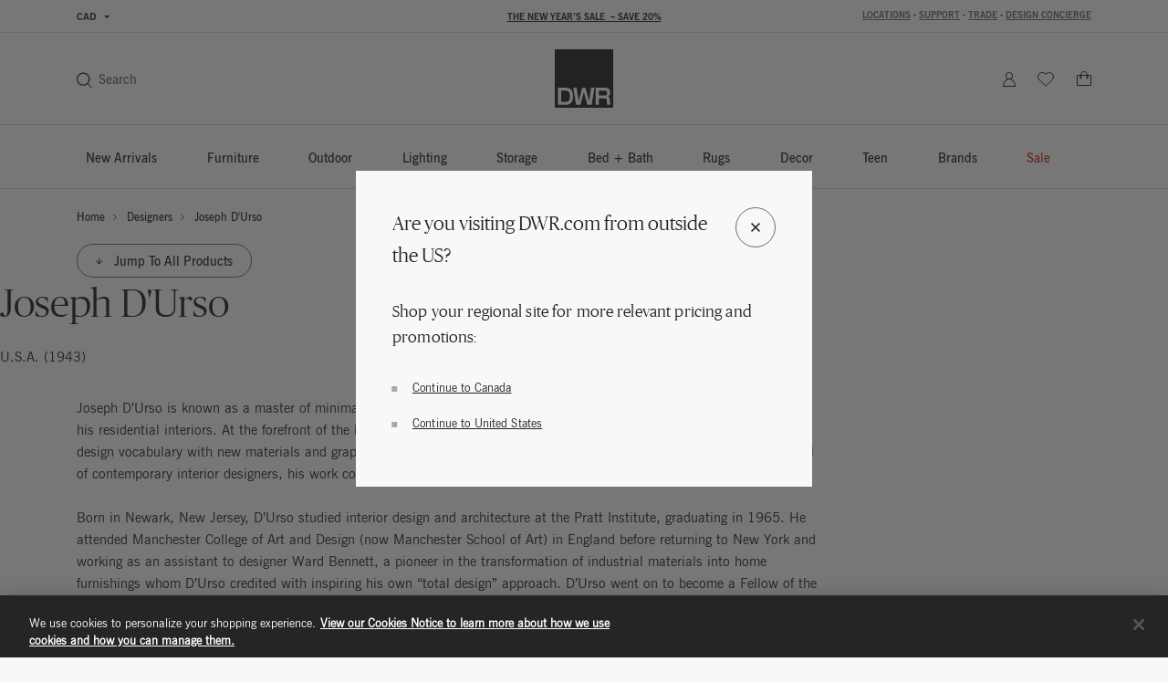

--- FILE ---
content_type: text/html;charset=UTF-8
request_url: https://h.online-metrix.net/fp/ls_fp.html;CIS3SID=AC17549B913F6AB820F2303805BEE77B?org_id=k8vif92e&session_id=dwr_205_webvmeusvwk-tp_w0g4dmds1_cngffo1filf_m&nonce=a05333008f161fde
body_size: 15433
content:
<html lang="en"><title>empty</title><body><script type="text/javascript">var td_2g=td_2g||{};td_2g.td_4f=function(td_N,td_Z){try{var td_U=[""];var td_T=0;for(var td_G=0;td_G<td_Z.length;++td_G){td_U.push(String.fromCharCode(td_N.charCodeAt(td_T)^td_Z.charCodeAt(td_G)));td_T++;
if(td_T>=td_N.length){td_T=0;}}return td_U.join("");}catch(td_D){return null;}};td_2g.td_2C=function(td_J){if(!String||!String.fromCharCode||!parseInt){return null;}try{this.td_c=td_J;this.td_d="";this.td_f=function(td_V,td_F){if(0===this.td_d.length){var td_C=this.td_c.substr(0,32);
var td_q="";for(var td_X=32;td_X<td_J.length;td_X+=2){td_q+=String.fromCharCode(parseInt(td_J.substr(td_X,2),16));}this.td_d=td_2g.td_4f(td_C,td_q);}if(this.td_d.substr){return this.td_d.substr(td_V,td_F);
}};}catch(td_y){}return null;};td_2g.td_3w=function(td_U){if(td_U===null||td_U.length===null||!String||!String.fromCharCode){return null;}var td_F=null;try{var td_C="";var td_o=[];var td_i=String.fromCharCode(48)+String.fromCharCode(48)+String.fromCharCode(48);
var td_q=0;for(var td_T=0;td_T<td_U.length;++td_T){if(65+td_q>=126){td_q=0;}var td_O=(td_i+td_U.charCodeAt(td_q++)).slice(-3);td_o.push(td_O);}var td_r=td_o.join("");td_q=0;for(var td_T=0;td_T<td_r.length;
++td_T){if(65+td_q>=126){td_q=0;}var td_Y=String.fromCharCode(65+td_q++);if(td_Y!==[][[]]+""){td_C+=td_Y;}}td_F=td_2g.td_4f(td_C,td_r);}catch(td_h){return null;}return td_F;};td_2g.td_3j=function(td_g){if(td_g===null||td_g.length===null){return null;
}var td_X="";try{var td_q="";var td_w=0;for(var td_v=0;td_v<td_g.length;++td_v){if(65+td_w>=126){td_w=0;}var td_k=String.fromCharCode(65+td_w++);if(td_k!==[][[]]+""){td_q+=td_k;}}var td_N=td_2g.td_4f(td_q,td_g);
var td_h=td_N.match(/.{1,3}/g);for(var td_v=0;td_v<td_h.length;++td_v){td_X+=String.fromCharCode(parseInt(td_h[td_v],10));}}catch(td_K){return null;}return td_X;};td_2g.tdz_7025f8514eea4e5e882c474fbb0a65ff=new td_2g.td_2C("\x37\x30\x32\x35\x66\x38\x35\x31\x34\x65\x65\x61\x34\x65\x35\x65\x38\x38\x32\x63\x34\x37\x34\x66\x62\x62\x30\x61\x36\x35\x66\x66\x31\x37\x37\x66\x36\x32\x36\x37\x34\x39\x31\x38\x37\x61\x36\x31\x36\x36\x32\x61\x31\x35\x30\x34\x34\x36\x30\x34\x31\x35\x32\x61\x36\x38\x36\x63\x31\x64\x34\x33\x37\x62\x36\x37\x36\x30\x32\x39\x31\x32\x30\x37\x34\x32\x30\x30\x31\x36\x36\x31\x30\x39\x31\x33\x35\x34\x35\x38\x37\x64\x34\x35\x30\x33\x34\x61\x35\x34\x31\x31\x37\x39\x30\x63\x30\x62\x30\x38\x37\x31\x30\x31\x35\x32\x30\x30\x31\x37\x37\x64\x35\x36\x30\x34\x35\x31\x37\x32\x35\x30\x30\x31\x34\x64\x32\x37\x35\x34\x30\x36\x37\x33\x35\x31\x30\x31\x32\x37\x31\x38\x37\x35\x35\x36\x35\x32\x32\x37\x37\x64\x35\x31\x35\x36\x35\x64\x32\x61\x33\x36\x34\x65\x37\x31\x30\x31\x35\x32\x30\x63\x37\x37\x36\x62\x36\x62\x30\x32\x37\x36\x34\x35\x35\x62\x31\x31\x31\x31\x30\x37\x34\x32\x33\x38\x35\x37\x35\x62\x30\x32\x30\x33\x34\x66\x36\x33\x35\x33\x35\x38\x31\x35\x34\x64\x35\x62\x35\x36\x37\x36\x31\x37\x30\x61\x31\x36\x34\x37\x30\x30\x34\x37\x33\x30\x37\x62\x37\x61\x34\x30\x30\x63\x34\x33\x34\x34\x35\x31\x31\x34\x33\x37\x32\x31\x37\x64\x30\x65\x35\x34\x35\x63\x30\x61\x30\x33\x36\x37\x34\x35\x35\x34\x35\x33\x30\x66\x35\x36\x37\x36\x35\x39\x34\x36\x30\x61\x30\x38\x30\x34\x37\x62\x30\x38\x35\x62\x30\x63\x36\x66\x35\x64\x35\x30\x32\x63\x35\x39\x35\x39\x35\x64\x33\x31\x30\x37\x30\x30\x31\x66\x32\x37\x34\x65\x35\x63\x32\x39\x33\x35\x37\x31\x35\x39\x34\x30\x35\x30\x30\x30\x35\x37\x34\x64\x37\x32\x34\x36\x30\x63\x32\x61\x33\x32\x36\x63\x30\x63\x35\x34\x30\x61\x37\x35\x35\x31\x31\x64\x32\x65\x35\x64\x34\x32\x35\x64\x32\x34\x31\x30\x30\x64\x34\x37\x31\x32\x35\x33\x34\x37\x32\x37\x31\x36\x34\x37\x35\x63\x35\x37\x36\x36\x30\x37\x35\x65\x35\x34\x34\x33\x35\x64\x33\x33\x30\x30\x31\x33\x34\x37\x30\x63\x35\x61\x30\x62\x35\x31\x37\x62\x35\x33\x30\x31\x37\x66\x37\x33\x37\x31\x32\x64\x30\x64\x30\x63\x34\x31\x31\x34\x35\x33\x34\x37\x30\x39\x31\x34\x37\x34\x35\x31\x35\x66\x35\x63\x30\x38\x35\x37\x37\x62\x35\x34\x34\x30\x31\x36\x30\x36\x30\x30\x34\x34\x30\x30\x37\x38\x33\x36\x37\x31\x37\x64\x37\x37\x31\x62\x34\x34\x35\x62\x35\x62\x31\x34\x30\x37\x31\x30\x37\x39\x32\x34\x37\x62\x35\x61\x30\x34\x30\x66\x35\x62\x35\x35\x36\x36\x34\x37\x30\x66\x35\x63\x35\x30\x35\x66\x34\x30\x31\x37\x31\x33\x32\x36\x35\x31\x30\x36\x35\x65\x30\x61\x37\x35\x35\x37\x34\x38\x30\x61\x35\x38\x35\x62\x35\x35\x33\x31\x30\x62\x30\x63\x36\x37\x30\x38\x35\x38\x35\x31\x30\x39\x31\x31\x34\x34\x37\x64\x35\x33\x35\x36\x33\x31\x35\x31\x35\x62\x35\x35\x35\x62\x31\x32\x31\x36\x34\x31\x36\x34\x30\x64\x35\x61\x30\x62\x35\x64\x37\x39\x35\x63\x30\x37\x34\x36\x35\x38\x35\x64\x30\x32\x32\x64\x31\x32\x35\x35\x30\x66\x37\x34\x36\x36\x32\x32\x33\x35\x34\x32\x35\x65\x37\x64\x36\x36\x32\x61\x35\x31\x35\x62\x34\x34\x34\x63\x34\x35\x30\x34\x31\x33\x35\x39\x32\x39\x35\x63\x30\x62\x34\x64\x34\x30\x37\x30\x30\x66\x35\x35\x35\x34\x35\x66\x32\x34\x30\x37\x31\x30\x34\x32\x31\x38\x35\x66\x36\x35\x30\x65\x30\x39\x35\x39\x35\x35\x35\x62\x36\x35\x30\x65\x35\x37\x35\x62\x35\x34\x31\x62\x30\x63\x33\x35\x30\x65\x35\x30\x30\x63\x36\x35\x30\x34\x35\x63\x37\x34\x35\x62\x30\x64\x34\x31\x34\x66\x31\x34\x30\x37\x30\x33\x31\x30\x35\x33\x30\x39\x36\x31\x35\x63\x30\x38\x30\x32\x35\x38\x34\x37\x34\x31\x31\x35\x35\x37\x30\x38\x36\x32\x35\x38\x35\x61\x30\x31\x30\x61\x31\x36\x34\x37\x34\x35\x30\x64\x34\x62\x30\x39\x36\x66\x35\x62\x30\x64\x35\x30\x35\x38\x34\x33\x31\x35\x34\x32\x35\x61\x36\x37\x30\x38\x35\x38\x35\x31\x30\x39\x31\x31\x34\x34\x31\x30\x30\x35\x36\x32\x30\x66\x35\x36\x35\x31\x35\x65\x34\x33\x31\x36\x34\x35\x33\x37\x35\x64\x31\x36\x34\x31\x30\x34\x36\x66\x35\x31\x35\x63\x30\x37\x35\x62\x34\x30\x34\x37\x34\x36\x33\x31\x30\x37\x34\x32\x31\x37\x35\x33\x34\x37\x34\x36\x35\x34\x30\x37\x30\x30\x30\x31\x36\x32\x30\x66\x35\x36\x35\x31\x35\x65\x34\x33\x31\x36\x34\x35\x33\x39\x36\x34\x33\x32\x35\x63\x30\x62\x35\x63\x35\x37\x34\x35\x31\x30\x31\x34\x30\x35\x30\x34\x35\x36\x35\x32\x33\x35\x35\x39\x30\x66\x35\x32\x35\x61\x31\x31\x31\x35\x31\x37\x37\x64\x37\x37\x36\x32\x30\x66\x35\x36\x35\x31\x35\x65\x34\x33\x31\x36\x34\x35\x35\x38\x30\x63\x33\x32\x35\x63\x30\x62\x35\x63\x35\x37\x34\x35\x31\x30\x31\x34\x30\x65\x30\x31\x33\x31\x30\x62\x30\x63\x35\x34\x30\x65\x34\x31\x34\x36\x34\x36\x32\x38\x36\x33\x31\x30\x30\x36\x31\x62\x35\x36\x36\x66\x35\x63\x35\x66\x35\x30\x30\x61\x31\x32\x31\x32\x31\x34\x32\x36\x37\x30\x33\x32\x35\x31\x35\x36\x35\x36\x30\x63\x34\x33\x34\x34\x31\x34\x35\x35\x34\x63\x35\x33\x30\x31\x32\x63\x35\x37\x35\x36\x34\x36\x32\x39\x36\x34\x31\x30\x36\x61\x37\x38\x30\x37\x35\x62\x31\x35\x37\x65\x36\x37\x33\x32\x30\x63\x30\x66\x35\x30\x30\x61\x34\x32\x31\x36\x31\x38\x36\x38\x35\x61\x30\x63\x35\x61\x35\x32\x31\x34\x35\x30\x34\x63\x35\x32\x36\x37\x30\x38\x35\x38\x35\x31\x30\x39\x31\x31\x34\x34\x31\x30\x36\x32\x35\x64\x30\x39\x35\x36\x35\x30\x31\x31\x30\x33\x34\x62\x35\x35\x33\x36\x35\x64\x30\x62\x35\x31\x30\x61\x34\x66\x34\x62\x31\x32\x33\x33\x35\x63\x35\x38\x35\x61\x30\x33\x34\x32\x35\x61\x31\x65\x35\x31\x36\x31\x35\x63\x30\x38\x30\x32\x35\x38\x34\x37\x34\x31\x31\x35\x33\x36\x35\x30\x35\x61\x35\x66\x35\x31\x34\x35\x35\x64\x34\x66\x30\x35\x33\x32\x35\x63\x30\x62\x35\x63\x35\x37\x34\x35\x31\x30\x31\x34\x36\x37\x35\x63\x30\x39\x30\x63\x30\x37\x31\x30\x35\x30\x30\x36\x31\x62\x35\x36\x31\x33\x35\x39\x35\x62\x35\x63\x35\x61\x31\x31\x35\x36\x36\x32\x35\x38\x35\x61\x30\x31\x30\x61\x31\x36\x34\x37\x34\x35\x30\x34\x35\x34\x37\x35\x35\x39\x35\x31\x32\x61\x35\x61\x34\x33\x35\x31\x30\x61\x33\x34\x30\x62\x34\x33\x30\x38\x35\x39\x35\x62\x32\x39\x33\x35\x35\x65\x36\x30\x35\x33\x35\x31\x34\x36\x36\x30\x31\x35\x35\x38\x37\x62\x33\x36\x34\x35\x32\x65\x36\x34\x33\x37\x35\x63\x31\x36\x31\x38\x35\x36\x35\x64\x31\x37\x31\x34\x35\x36\x31\x34\x31\x30\x30\x33\x30\x65\x35\x39\x30\x35\x31\x36\x36\x30\x33\x34\x32\x61\x35\x38\x35\x32\x35\x38\x35\x30\x30\x35\x34\x63\x36\x65\x35\x65\x35\x36\x30\x66\x30\x30\x30\x32\x34\x30\x34\x35\x36\x36\x30\x34\x35\x65\x35\x39\x34\x30\x30\x61\x36\x36\x35\x32\x35\x39\x30\x39\x31\x36\x30\x37\x37\x65\x30\x65\x34\x32\x35\x63\x30\x30\x30\x66\x35\x34\x35\x31\x34\x36\x35\x63\x30\x39\x35\x36\x36\x38\x34\x32\x35\x35\x30\x33\x30\x34\x31\x33\x35\x64\x30\x37\x34\x37\x30\x34\x34\x65\x35\x64\x30\x38\x34\x63\x31\x62\x37\x35\x34\x36\x30\x37\x31\x34\x30\x37\x35\x35\x30\x35\x35\x31\x35\x30\x35\x63\x34\x39\x31\x38\x34\x30\x34\x37\x35\x33\x30\x30\x35\x31\x35\x62\x30\x62\x31\x62\x34\x61\x30\x63\x33\x31\x35\x63\x30\x61\x35\x62\x30\x30\x31\x37\x35\x31\x36\x32\x30\x32\x35\x30\x34\x34\x34\x30\x31\x34\x30\x62\x30\x63\x35\x37\x30\x38\x36\x36\x35\x34\x30\x32\x34\x36\x36\x66\x34\x30\x35\x65\x35\x34\x31\x32\x35\x65\x35\x61\x34\x33\x35\x39\x33\x33\x30\x30\x31\x33\x34\x37\x30\x63\x35\x61\x30\x62\x37\x39\x35\x36\x35\x36\x31\x31\x35\x62\x35\x65\x35\x30\x34\x36\x35\x33\x35\x61\x34\x30\x31\x39\x31\x36\x36\x36\x30\x33\x30\x31\x35\x38\x35\x35\x31\x32\x37\x33\x30\x61\x34\x64\x35\x30\x35\x66\x34\x30\x34\x35\x32\x63\x30\x32\x35\x62\x30\x62\x34\x36");
var td_2g=td_2g||{};var td_e=0;var td_R=1;var td_x=2;var td_L=3;var td_A=4;td_2g.td_6X=td_e;var td_5O={td_6c:function(){if(typeof navigator!==[][[]]+""){this.td_W(navigator.userAgent,navigator.vendor,navigator.platform,navigator.appVersion,window.opera);
}},td_W:function(td_U,td_J,td_n,td_V,td_h){this.td_B=[{string:td_U,subString:((typeof(td_2g.tdz_7025f8514eea4e5e882c474fbb0a65ff)!=="undefined"&&typeof(td_2g.tdz_7025f8514eea4e5e882c474fbb0a65ff.td_f)!=="undefined")?(td_2g.tdz_7025f8514eea4e5e882c474fbb0a65ff.td_f(0,5)):null),versionSearch:((typeof(td_2g.tdz_7025f8514eea4e5e882c474fbb0a65ff)!=="undefined"&&typeof(td_2g.tdz_7025f8514eea4e5e882c474fbb0a65ff.td_f)!=="undefined")?(td_2g.tdz_7025f8514eea4e5e882c474fbb0a65ff.td_f(5,4)):null),identity:((typeof(td_2g.tdz_7025f8514eea4e5e882c474fbb0a65ff)!=="undefined"&&typeof(td_2g.tdz_7025f8514eea4e5e882c474fbb0a65ff.td_f)!=="undefined")?(td_2g.tdz_7025f8514eea4e5e882c474fbb0a65ff.td_f(9,5)):null)},{string:td_U,subString:((typeof(td_2g.tdz_7025f8514eea4e5e882c474fbb0a65ff)!=="undefined"&&typeof(td_2g.tdz_7025f8514eea4e5e882c474fbb0a65ff.td_f)!=="undefined")?(td_2g.tdz_7025f8514eea4e5e882c474fbb0a65ff.td_f(14,5)):null),versionSearch:((typeof(td_2g.tdz_7025f8514eea4e5e882c474fbb0a65ff)!=="undefined"&&typeof(td_2g.tdz_7025f8514eea4e5e882c474fbb0a65ff.td_f)!=="undefined")?(td_2g.tdz_7025f8514eea4e5e882c474fbb0a65ff.td_f(19,4)):null),identity:((typeof(td_2g.tdz_7025f8514eea4e5e882c474fbb0a65ff)!=="undefined"&&typeof(td_2g.tdz_7025f8514eea4e5e882c474fbb0a65ff.td_f)!=="undefined")?(td_2g.tdz_7025f8514eea4e5e882c474fbb0a65ff.td_f(23,11)):null)},{string:td_U,subString:((typeof(td_2g.tdz_7025f8514eea4e5e882c474fbb0a65ff)!=="undefined"&&typeof(td_2g.tdz_7025f8514eea4e5e882c474fbb0a65ff.td_f)!=="undefined")?(td_2g.tdz_7025f8514eea4e5e882c474fbb0a65ff.td_f(34,10)):null),versionSearch:((typeof(td_2g.tdz_7025f8514eea4e5e882c474fbb0a65ff)!=="undefined"&&typeof(td_2g.tdz_7025f8514eea4e5e882c474fbb0a65ff.td_f)!=="undefined")?(td_2g.tdz_7025f8514eea4e5e882c474fbb0a65ff.td_f(34,10)):null),identity:((typeof(td_2g.tdz_7025f8514eea4e5e882c474fbb0a65ff)!=="undefined"&&typeof(td_2g.tdz_7025f8514eea4e5e882c474fbb0a65ff.td_f)!=="undefined")?(td_2g.tdz_7025f8514eea4e5e882c474fbb0a65ff.td_f(34,10)):null)},{string:td_U,subString:((typeof(td_2g.tdz_7025f8514eea4e5e882c474fbb0a65ff)!=="undefined"&&typeof(td_2g.tdz_7025f8514eea4e5e882c474fbb0a65ff.td_f)!=="undefined")?(td_2g.tdz_7025f8514eea4e5e882c474fbb0a65ff.td_f(44,5)):null),versionSearch:((typeof(td_2g.tdz_7025f8514eea4e5e882c474fbb0a65ff)!=="undefined"&&typeof(td_2g.tdz_7025f8514eea4e5e882c474fbb0a65ff.td_f)!=="undefined")?(td_2g.tdz_7025f8514eea4e5e882c474fbb0a65ff.td_f(49,4)):null),identity:((typeof(td_2g.tdz_7025f8514eea4e5e882c474fbb0a65ff)!=="undefined"&&typeof(td_2g.tdz_7025f8514eea4e5e882c474fbb0a65ff.td_f)!=="undefined")?(td_2g.tdz_7025f8514eea4e5e882c474fbb0a65ff.td_f(49,4)):null)},{string:td_U,subString:((typeof(td_2g.tdz_7025f8514eea4e5e882c474fbb0a65ff)!=="undefined"&&typeof(td_2g.tdz_7025f8514eea4e5e882c474fbb0a65ff.td_f)!=="undefined")?(td_2g.tdz_7025f8514eea4e5e882c474fbb0a65ff.td_f(53,4)):null),versionSearch:((typeof(td_2g.tdz_7025f8514eea4e5e882c474fbb0a65ff)!=="undefined"&&typeof(td_2g.tdz_7025f8514eea4e5e882c474fbb0a65ff.td_f)!=="undefined")?(td_2g.tdz_7025f8514eea4e5e882c474fbb0a65ff.td_f(57,3)):null),identity:((typeof(td_2g.tdz_7025f8514eea4e5e882c474fbb0a65ff)!=="undefined"&&typeof(td_2g.tdz_7025f8514eea4e5e882c474fbb0a65ff.td_f)!=="undefined")?(td_2g.tdz_7025f8514eea4e5e882c474fbb0a65ff.td_f(49,4)):null)},{string:td_U,subString:((typeof(td_2g.tdz_7025f8514eea4e5e882c474fbb0a65ff)!=="undefined"&&typeof(td_2g.tdz_7025f8514eea4e5e882c474fbb0a65ff.td_f)!=="undefined")?(td_2g.tdz_7025f8514eea4e5e882c474fbb0a65ff.td_f(60,5)):null),versionSearch:((typeof(td_2g.tdz_7025f8514eea4e5e882c474fbb0a65ff)!=="undefined"&&typeof(td_2g.tdz_7025f8514eea4e5e882c474fbb0a65ff.td_f)!=="undefined")?(td_2g.tdz_7025f8514eea4e5e882c474fbb0a65ff.td_f(65,4)):null),identity:((typeof(td_2g.tdz_7025f8514eea4e5e882c474fbb0a65ff)!=="undefined"&&typeof(td_2g.tdz_7025f8514eea4e5e882c474fbb0a65ff.td_f)!=="undefined")?(td_2g.tdz_7025f8514eea4e5e882c474fbb0a65ff.td_f(49,4)):null)},{string:td_U,subString:((typeof(td_2g.tdz_7025f8514eea4e5e882c474fbb0a65ff)!=="undefined"&&typeof(td_2g.tdz_7025f8514eea4e5e882c474fbb0a65ff.td_f)!=="undefined")?(td_2g.tdz_7025f8514eea4e5e882c474fbb0a65ff.td_f(69,7)):null),versionSearch:((typeof(td_2g.tdz_7025f8514eea4e5e882c474fbb0a65ff)!=="undefined"&&typeof(td_2g.tdz_7025f8514eea4e5e882c474fbb0a65ff.td_f)!=="undefined")?(td_2g.tdz_7025f8514eea4e5e882c474fbb0a65ff.td_f(76,6)):null),identity:((typeof(td_2g.tdz_7025f8514eea4e5e882c474fbb0a65ff)!=="undefined"&&typeof(td_2g.tdz_7025f8514eea4e5e882c474fbb0a65ff.td_f)!=="undefined")?(td_2g.tdz_7025f8514eea4e5e882c474fbb0a65ff.td_f(49,4)):null)},{string:td_U,subString:((typeof(td_2g.tdz_7025f8514eea4e5e882c474fbb0a65ff)!=="undefined"&&typeof(td_2g.tdz_7025f8514eea4e5e882c474fbb0a65ff.td_f)!=="undefined")?(td_2g.tdz_7025f8514eea4e5e882c474fbb0a65ff.td_f(82,9)):null),versionSearch:((typeof(td_2g.tdz_7025f8514eea4e5e882c474fbb0a65ff)!=="undefined"&&typeof(td_2g.tdz_7025f8514eea4e5e882c474fbb0a65ff.td_f)!=="undefined")?(td_2g.tdz_7025f8514eea4e5e882c474fbb0a65ff.td_f(82,9)):null),identity:((typeof(td_2g.tdz_7025f8514eea4e5e882c474fbb0a65ff)!=="undefined"&&typeof(td_2g.tdz_7025f8514eea4e5e882c474fbb0a65ff.td_f)!=="undefined")?(td_2g.tdz_7025f8514eea4e5e882c474fbb0a65ff.td_f(91,6)):null)},{string:td_U,subString:((typeof(td_2g.tdz_7025f8514eea4e5e882c474fbb0a65ff)!=="undefined"&&typeof(td_2g.tdz_7025f8514eea4e5e882c474fbb0a65ff.td_f)!=="undefined")?(td_2g.tdz_7025f8514eea4e5e882c474fbb0a65ff.td_f(97,14)):null),identity:((typeof(td_2g.tdz_7025f8514eea4e5e882c474fbb0a65ff)!=="undefined"&&typeof(td_2g.tdz_7025f8514eea4e5e882c474fbb0a65ff.td_f)!=="undefined")?(td_2g.tdz_7025f8514eea4e5e882c474fbb0a65ff.td_f(97,14)):null)},{string:td_U,subString:((typeof(td_2g.tdz_7025f8514eea4e5e882c474fbb0a65ff)!=="undefined"&&typeof(td_2g.tdz_7025f8514eea4e5e882c474fbb0a65ff.td_f)!=="undefined")?(td_2g.tdz_7025f8514eea4e5e882c474fbb0a65ff.td_f(111,9)):null),identity:((typeof(td_2g.tdz_7025f8514eea4e5e882c474fbb0a65ff)!=="undefined"&&typeof(td_2g.tdz_7025f8514eea4e5e882c474fbb0a65ff.td_f)!=="undefined")?(td_2g.tdz_7025f8514eea4e5e882c474fbb0a65ff.td_f(111,9)):null)},{string:td_U,subString:((typeof(td_2g.tdz_7025f8514eea4e5e882c474fbb0a65ff)!=="undefined"&&typeof(td_2g.tdz_7025f8514eea4e5e882c474fbb0a65ff.td_f)!=="undefined")?(td_2g.tdz_7025f8514eea4e5e882c474fbb0a65ff.td_f(120,8)):null),identity:((typeof(td_2g.tdz_7025f8514eea4e5e882c474fbb0a65ff)!=="undefined"&&typeof(td_2g.tdz_7025f8514eea4e5e882c474fbb0a65ff.td_f)!=="undefined")?(td_2g.tdz_7025f8514eea4e5e882c474fbb0a65ff.td_f(111,9)):null)},{string:td_U,subString:((typeof(td_2g.tdz_7025f8514eea4e5e882c474fbb0a65ff)!=="undefined"&&typeof(td_2g.tdz_7025f8514eea4e5e882c474fbb0a65ff.td_f)!=="undefined")?(td_2g.tdz_7025f8514eea4e5e882c474fbb0a65ff.td_f(128,6)):null),identity:((typeof(td_2g.tdz_7025f8514eea4e5e882c474fbb0a65ff)!=="undefined"&&typeof(td_2g.tdz_7025f8514eea4e5e882c474fbb0a65ff.td_f)!=="undefined")?(td_2g.tdz_7025f8514eea4e5e882c474fbb0a65ff.td_f(128,6)):null)},{string:td_U,subString:((typeof(td_2g.tdz_7025f8514eea4e5e882c474fbb0a65ff)!=="undefined"&&typeof(td_2g.tdz_7025f8514eea4e5e882c474fbb0a65ff.td_f)!=="undefined")?(td_2g.tdz_7025f8514eea4e5e882c474fbb0a65ff.td_f(134,6)):null),identity:((typeof(td_2g.tdz_7025f8514eea4e5e882c474fbb0a65ff)!=="undefined"&&typeof(td_2g.tdz_7025f8514eea4e5e882c474fbb0a65ff.td_f)!=="undefined")?(td_2g.tdz_7025f8514eea4e5e882c474fbb0a65ff.td_f(134,6)):null)},{string:td_U,subString:((typeof(td_2g.tdz_7025f8514eea4e5e882c474fbb0a65ff)!=="undefined"&&typeof(td_2g.tdz_7025f8514eea4e5e882c474fbb0a65ff.td_f)!=="undefined")?(td_2g.tdz_7025f8514eea4e5e882c474fbb0a65ff.td_f(140,7)):null),versionSearch:((typeof(td_2g.tdz_7025f8514eea4e5e882c474fbb0a65ff)!=="undefined"&&typeof(td_2g.tdz_7025f8514eea4e5e882c474fbb0a65ff.td_f)!=="undefined")?(td_2g.tdz_7025f8514eea4e5e882c474fbb0a65ff.td_f(147,8)):null),identity:((typeof(td_2g.tdz_7025f8514eea4e5e882c474fbb0a65ff)!=="undefined"&&typeof(td_2g.tdz_7025f8514eea4e5e882c474fbb0a65ff.td_f)!=="undefined")?(td_2g.tdz_7025f8514eea4e5e882c474fbb0a65ff.td_f(140,7)):null)},{string:td_U,subString:((typeof(td_2g.tdz_7025f8514eea4e5e882c474fbb0a65ff)!=="undefined"&&typeof(td_2g.tdz_7025f8514eea4e5e882c474fbb0a65ff.td_f)!=="undefined")?(td_2g.tdz_7025f8514eea4e5e882c474fbb0a65ff.td_f(155,5)):null),identity:((typeof(td_2g.tdz_7025f8514eea4e5e882c474fbb0a65ff)!=="undefined"&&typeof(td_2g.tdz_7025f8514eea4e5e882c474fbb0a65ff.td_f)!=="undefined")?(td_2g.tdz_7025f8514eea4e5e882c474fbb0a65ff.td_f(160,7)):null),versionSearch:((typeof(td_2g.tdz_7025f8514eea4e5e882c474fbb0a65ff)!=="undefined"&&typeof(td_2g.tdz_7025f8514eea4e5e882c474fbb0a65ff.td_f)!=="undefined")?(td_2g.tdz_7025f8514eea4e5e882c474fbb0a65ff.td_f(155,5)):null)},{string:td_U,subString:((typeof(td_2g.tdz_7025f8514eea4e5e882c474fbb0a65ff)!=="undefined"&&typeof(td_2g.tdz_7025f8514eea4e5e882c474fbb0a65ff.td_f)!=="undefined")?(td_2g.tdz_7025f8514eea4e5e882c474fbb0a65ff.td_f(167,5)):null),identity:((typeof(td_2g.tdz_7025f8514eea4e5e882c474fbb0a65ff)!=="undefined"&&typeof(td_2g.tdz_7025f8514eea4e5e882c474fbb0a65ff.td_f)!=="undefined")?(td_2g.tdz_7025f8514eea4e5e882c474fbb0a65ff.td_f(134,6)):null),versionSearch:((typeof(td_2g.tdz_7025f8514eea4e5e882c474fbb0a65ff)!=="undefined"&&typeof(td_2g.tdz_7025f8514eea4e5e882c474fbb0a65ff.td_f)!=="undefined")?(td_2g.tdz_7025f8514eea4e5e882c474fbb0a65ff.td_f(167,5)):null)},{string:td_U,subString:((typeof(td_2g.tdz_7025f8514eea4e5e882c474fbb0a65ff)!=="undefined"&&typeof(td_2g.tdz_7025f8514eea4e5e882c474fbb0a65ff.td_f)!=="undefined")?(td_2g.tdz_7025f8514eea4e5e882c474fbb0a65ff.td_f(172,18)):null),identity:((typeof(td_2g.tdz_7025f8514eea4e5e882c474fbb0a65ff)!=="undefined"&&typeof(td_2g.tdz_7025f8514eea4e5e882c474fbb0a65ff.td_f)!=="undefined")?(td_2g.tdz_7025f8514eea4e5e882c474fbb0a65ff.td_f(172,18)):null),versionSearch:((typeof(td_2g.tdz_7025f8514eea4e5e882c474fbb0a65ff)!=="undefined"&&typeof(td_2g.tdz_7025f8514eea4e5e882c474fbb0a65ff.td_f)!=="undefined")?(td_2g.tdz_7025f8514eea4e5e882c474fbb0a65ff.td_f(172,18)):null)},{string:td_J,subString:((typeof(td_2g.tdz_7025f8514eea4e5e882c474fbb0a65ff)!=="undefined"&&typeof(td_2g.tdz_7025f8514eea4e5e882c474fbb0a65ff.td_f)!=="undefined")?(td_2g.tdz_7025f8514eea4e5e882c474fbb0a65ff.td_f(190,5)):null),identity:((typeof(td_2g.tdz_7025f8514eea4e5e882c474fbb0a65ff)!=="undefined"&&typeof(td_2g.tdz_7025f8514eea4e5e882c474fbb0a65ff.td_f)!=="undefined")?(td_2g.tdz_7025f8514eea4e5e882c474fbb0a65ff.td_f(195,6)):null),versionSearch:((typeof(td_2g.tdz_7025f8514eea4e5e882c474fbb0a65ff)!=="undefined"&&typeof(td_2g.tdz_7025f8514eea4e5e882c474fbb0a65ff.td_f)!=="undefined")?(td_2g.tdz_7025f8514eea4e5e882c474fbb0a65ff.td_f(201,7)):null)},{prop:td_h,identity:((typeof(td_2g.tdz_7025f8514eea4e5e882c474fbb0a65ff)!=="undefined"&&typeof(td_2g.tdz_7025f8514eea4e5e882c474fbb0a65ff.td_f)!=="undefined")?(td_2g.tdz_7025f8514eea4e5e882c474fbb0a65ff.td_f(9,5)):null),versionSearch:((typeof(td_2g.tdz_7025f8514eea4e5e882c474fbb0a65ff)!=="undefined"&&typeof(td_2g.tdz_7025f8514eea4e5e882c474fbb0a65ff.td_f)!=="undefined")?(td_2g.tdz_7025f8514eea4e5e882c474fbb0a65ff.td_f(201,7)):null)},{string:td_J,subString:((typeof(td_2g.tdz_7025f8514eea4e5e882c474fbb0a65ff)!=="undefined"&&typeof(td_2g.tdz_7025f8514eea4e5e882c474fbb0a65ff.td_f)!=="undefined")?(td_2g.tdz_7025f8514eea4e5e882c474fbb0a65ff.td_f(208,4)):null),identity:((typeof(td_2g.tdz_7025f8514eea4e5e882c474fbb0a65ff)!=="undefined"&&typeof(td_2g.tdz_7025f8514eea4e5e882c474fbb0a65ff.td_f)!=="undefined")?(td_2g.tdz_7025f8514eea4e5e882c474fbb0a65ff.td_f(208,4)):null)},{string:td_J,subString:((typeof(td_2g.tdz_7025f8514eea4e5e882c474fbb0a65ff)!=="undefined"&&typeof(td_2g.tdz_7025f8514eea4e5e882c474fbb0a65ff.td_f)!=="undefined")?(td_2g.tdz_7025f8514eea4e5e882c474fbb0a65ff.td_f(212,3)):null),identity:((typeof(td_2g.tdz_7025f8514eea4e5e882c474fbb0a65ff)!=="undefined"&&typeof(td_2g.tdz_7025f8514eea4e5e882c474fbb0a65ff.td_f)!=="undefined")?(td_2g.tdz_7025f8514eea4e5e882c474fbb0a65ff.td_f(215,9)):null)},{string:td_U,subString:((typeof(td_2g.tdz_7025f8514eea4e5e882c474fbb0a65ff)!=="undefined"&&typeof(td_2g.tdz_7025f8514eea4e5e882c474fbb0a65ff.td_f)!=="undefined")?(td_2g.tdz_7025f8514eea4e5e882c474fbb0a65ff.td_f(160,7)):null),identity:((typeof(td_2g.tdz_7025f8514eea4e5e882c474fbb0a65ff)!=="undefined"&&typeof(td_2g.tdz_7025f8514eea4e5e882c474fbb0a65ff.td_f)!=="undefined")?(td_2g.tdz_7025f8514eea4e5e882c474fbb0a65ff.td_f(160,7)):null)},{string:td_J,subString:((typeof(td_2g.tdz_7025f8514eea4e5e882c474fbb0a65ff)!=="undefined"&&typeof(td_2g.tdz_7025f8514eea4e5e882c474fbb0a65ff.td_f)!=="undefined")?(td_2g.tdz_7025f8514eea4e5e882c474fbb0a65ff.td_f(224,6)):null),identity:((typeof(td_2g.tdz_7025f8514eea4e5e882c474fbb0a65ff)!=="undefined"&&typeof(td_2g.tdz_7025f8514eea4e5e882c474fbb0a65ff.td_f)!=="undefined")?(td_2g.tdz_7025f8514eea4e5e882c474fbb0a65ff.td_f(224,6)):null)},{string:td_U,subString:((typeof(td_2g.tdz_7025f8514eea4e5e882c474fbb0a65ff)!=="undefined"&&typeof(td_2g.tdz_7025f8514eea4e5e882c474fbb0a65ff.td_f)!=="undefined")?(td_2g.tdz_7025f8514eea4e5e882c474fbb0a65ff.td_f(230,8)):null),identity:((typeof(td_2g.tdz_7025f8514eea4e5e882c474fbb0a65ff)!=="undefined"&&typeof(td_2g.tdz_7025f8514eea4e5e882c474fbb0a65ff.td_f)!=="undefined")?(td_2g.tdz_7025f8514eea4e5e882c474fbb0a65ff.td_f(230,8)):null)},{string:td_U,subString:((typeof(td_2g.tdz_7025f8514eea4e5e882c474fbb0a65ff)!=="undefined"&&typeof(td_2g.tdz_7025f8514eea4e5e882c474fbb0a65ff.td_f)!=="undefined")?(td_2g.tdz_7025f8514eea4e5e882c474fbb0a65ff.td_f(238,4)):null),identity:((typeof(td_2g.tdz_7025f8514eea4e5e882c474fbb0a65ff)!=="undefined"&&typeof(td_2g.tdz_7025f8514eea4e5e882c474fbb0a65ff.td_f)!=="undefined")?(td_2g.tdz_7025f8514eea4e5e882c474fbb0a65ff.td_f(242,8)):null),versionSearch:((typeof(td_2g.tdz_7025f8514eea4e5e882c474fbb0a65ff)!=="undefined"&&typeof(td_2g.tdz_7025f8514eea4e5e882c474fbb0a65ff.td_f)!=="undefined")?(td_2g.tdz_7025f8514eea4e5e882c474fbb0a65ff.td_f(238,4)):null)},{string:td_U,subString:((typeof(td_2g.tdz_7025f8514eea4e5e882c474fbb0a65ff)!=="undefined"&&typeof(td_2g.tdz_7025f8514eea4e5e882c474fbb0a65ff.td_f)!=="undefined")?(td_2g.tdz_7025f8514eea4e5e882c474fbb0a65ff.td_f(250,8)):null),identity:((typeof(td_2g.tdz_7025f8514eea4e5e882c474fbb0a65ff)!=="undefined"&&typeof(td_2g.tdz_7025f8514eea4e5e882c474fbb0a65ff.td_f)!=="undefined")?(td_2g.tdz_7025f8514eea4e5e882c474fbb0a65ff.td_f(250,8)):null),versionSearch:((typeof(td_2g.tdz_7025f8514eea4e5e882c474fbb0a65ff)!=="undefined"&&typeof(td_2g.tdz_7025f8514eea4e5e882c474fbb0a65ff.td_f)!=="undefined")?(td_2g.tdz_7025f8514eea4e5e882c474fbb0a65ff.td_f(250,8)):null)},{string:td_U,subString:((typeof(td_2g.tdz_7025f8514eea4e5e882c474fbb0a65ff)!=="undefined"&&typeof(td_2g.tdz_7025f8514eea4e5e882c474fbb0a65ff.td_f)!=="undefined")?(td_2g.tdz_7025f8514eea4e5e882c474fbb0a65ff.td_f(258,7)):null),identity:((typeof(td_2g.tdz_7025f8514eea4e5e882c474fbb0a65ff)!=="undefined"&&typeof(td_2g.tdz_7025f8514eea4e5e882c474fbb0a65ff.td_f)!=="undefined")?(td_2g.tdz_7025f8514eea4e5e882c474fbb0a65ff.td_f(242,8)):null),versionSearch:((typeof(td_2g.tdz_7025f8514eea4e5e882c474fbb0a65ff)!=="undefined"&&typeof(td_2g.tdz_7025f8514eea4e5e882c474fbb0a65ff.td_f)!=="undefined")?(td_2g.tdz_7025f8514eea4e5e882c474fbb0a65ff.td_f(265,2)):null)},{string:td_U,subString:((typeof(td_2g.tdz_7025f8514eea4e5e882c474fbb0a65ff)!=="undefined"&&typeof(td_2g.tdz_7025f8514eea4e5e882c474fbb0a65ff.td_f)!=="undefined")?(td_2g.tdz_7025f8514eea4e5e882c474fbb0a65ff.td_f(267,5)):null),identity:((typeof(td_2g.tdz_7025f8514eea4e5e882c474fbb0a65ff)!=="undefined"&&typeof(td_2g.tdz_7025f8514eea4e5e882c474fbb0a65ff.td_f)!=="undefined")?(td_2g.tdz_7025f8514eea4e5e882c474fbb0a65ff.td_f(272,7)):null),versionSearch:((typeof(td_2g.tdz_7025f8514eea4e5e882c474fbb0a65ff)!=="undefined"&&typeof(td_2g.tdz_7025f8514eea4e5e882c474fbb0a65ff.td_f)!=="undefined")?(td_2g.tdz_7025f8514eea4e5e882c474fbb0a65ff.td_f(265,2)):null)},{string:td_U,subString:((typeof(td_2g.tdz_7025f8514eea4e5e882c474fbb0a65ff)!=="undefined"&&typeof(td_2g.tdz_7025f8514eea4e5e882c474fbb0a65ff.td_f)!=="undefined")?(td_2g.tdz_7025f8514eea4e5e882c474fbb0a65ff.td_f(272,7)):null),identity:((typeof(td_2g.tdz_7025f8514eea4e5e882c474fbb0a65ff)!=="undefined"&&typeof(td_2g.tdz_7025f8514eea4e5e882c474fbb0a65ff.td_f)!=="undefined")?(td_2g.tdz_7025f8514eea4e5e882c474fbb0a65ff.td_f(230,8)):null),versionSearch:((typeof(td_2g.tdz_7025f8514eea4e5e882c474fbb0a65ff)!=="undefined"&&typeof(td_2g.tdz_7025f8514eea4e5e882c474fbb0a65ff.td_f)!=="undefined")?(td_2g.tdz_7025f8514eea4e5e882c474fbb0a65ff.td_f(272,7)):null)}];
this.td_y=[{string:td_n,subString:((typeof(td_2g.tdz_7025f8514eea4e5e882c474fbb0a65ff)!=="undefined"&&typeof(td_2g.tdz_7025f8514eea4e5e882c474fbb0a65ff.td_f)!=="undefined")?(td_2g.tdz_7025f8514eea4e5e882c474fbb0a65ff.td_f(279,3)):null),identity:((typeof(td_2g.tdz_7025f8514eea4e5e882c474fbb0a65ff)!=="undefined"&&typeof(td_2g.tdz_7025f8514eea4e5e882c474fbb0a65ff.td_f)!=="undefined")?(td_2g.tdz_7025f8514eea4e5e882c474fbb0a65ff.td_f(282,7)):null)},{string:td_n,subString:((typeof(td_2g.tdz_7025f8514eea4e5e882c474fbb0a65ff)!=="undefined"&&typeof(td_2g.tdz_7025f8514eea4e5e882c474fbb0a65ff.td_f)!=="undefined")?(td_2g.tdz_7025f8514eea4e5e882c474fbb0a65ff.td_f(289,3)):null),identity:((typeof(td_2g.tdz_7025f8514eea4e5e882c474fbb0a65ff)!=="undefined"&&typeof(td_2g.tdz_7025f8514eea4e5e882c474fbb0a65ff.td_f)!=="undefined")?(td_2g.tdz_7025f8514eea4e5e882c474fbb0a65ff.td_f(289,3)):null)},{string:td_U,subString:((typeof(td_2g.tdz_7025f8514eea4e5e882c474fbb0a65ff)!=="undefined"&&typeof(td_2g.tdz_7025f8514eea4e5e882c474fbb0a65ff.td_f)!=="undefined")?(td_2g.tdz_7025f8514eea4e5e882c474fbb0a65ff.td_f(292,13)):null),identity:((typeof(td_2g.tdz_7025f8514eea4e5e882c474fbb0a65ff)!=="undefined"&&typeof(td_2g.tdz_7025f8514eea4e5e882c474fbb0a65ff.td_f)!=="undefined")?(td_2g.tdz_7025f8514eea4e5e882c474fbb0a65ff.td_f(292,13)):null)},{string:td_U,subString:((typeof(td_2g.tdz_7025f8514eea4e5e882c474fbb0a65ff)!=="undefined"&&typeof(td_2g.tdz_7025f8514eea4e5e882c474fbb0a65ff.td_f)!=="undefined")?(td_2g.tdz_7025f8514eea4e5e882c474fbb0a65ff.td_f(305,7)):null),identity:((typeof(td_2g.tdz_7025f8514eea4e5e882c474fbb0a65ff)!=="undefined"&&typeof(td_2g.tdz_7025f8514eea4e5e882c474fbb0a65ff.td_f)!=="undefined")?(td_2g.tdz_7025f8514eea4e5e882c474fbb0a65ff.td_f(305,7)):null)},{string:td_U,subString:((typeof(td_2g.tdz_7025f8514eea4e5e882c474fbb0a65ff)!=="undefined"&&typeof(td_2g.tdz_7025f8514eea4e5e882c474fbb0a65ff.td_f)!=="undefined")?(td_2g.tdz_7025f8514eea4e5e882c474fbb0a65ff.td_f(312,7)):null),identity:((typeof(td_2g.tdz_7025f8514eea4e5e882c474fbb0a65ff)!=="undefined"&&typeof(td_2g.tdz_7025f8514eea4e5e882c474fbb0a65ff.td_f)!=="undefined")?(td_2g.tdz_7025f8514eea4e5e882c474fbb0a65ff.td_f(312,7)):null)},{string:td_U,subString:((typeof(td_2g.tdz_7025f8514eea4e5e882c474fbb0a65ff)!=="undefined"&&typeof(td_2g.tdz_7025f8514eea4e5e882c474fbb0a65ff.td_f)!=="undefined")?(td_2g.tdz_7025f8514eea4e5e882c474fbb0a65ff.td_f(319,5)):null),identity:((typeof(td_2g.tdz_7025f8514eea4e5e882c474fbb0a65ff)!=="undefined"&&typeof(td_2g.tdz_7025f8514eea4e5e882c474fbb0a65ff.td_f)!=="undefined")?(td_2g.tdz_7025f8514eea4e5e882c474fbb0a65ff.td_f(319,5)):null)},{string:td_n,subString:((typeof(td_2g.tdz_7025f8514eea4e5e882c474fbb0a65ff)!=="undefined"&&typeof(td_2g.tdz_7025f8514eea4e5e882c474fbb0a65ff.td_f)!=="undefined")?(td_2g.tdz_7025f8514eea4e5e882c474fbb0a65ff.td_f(324,9)):null),identity:((typeof(td_2g.tdz_7025f8514eea4e5e882c474fbb0a65ff)!=="undefined"&&typeof(td_2g.tdz_7025f8514eea4e5e882c474fbb0a65ff.td_f)!=="undefined")?(td_2g.tdz_7025f8514eea4e5e882c474fbb0a65ff.td_f(305,7)):null)},{string:td_n,subString:((typeof(td_2g.tdz_7025f8514eea4e5e882c474fbb0a65ff)!=="undefined"&&typeof(td_2g.tdz_7025f8514eea4e5e882c474fbb0a65ff.td_f)!=="undefined")?(td_2g.tdz_7025f8514eea4e5e882c474fbb0a65ff.td_f(333,5)):null),identity:((typeof(td_2g.tdz_7025f8514eea4e5e882c474fbb0a65ff)!=="undefined"&&typeof(td_2g.tdz_7025f8514eea4e5e882c474fbb0a65ff.td_f)!=="undefined")?(td_2g.tdz_7025f8514eea4e5e882c474fbb0a65ff.td_f(333,5)):null)},{string:td_n,subString:((typeof(td_2g.tdz_7025f8514eea4e5e882c474fbb0a65ff)!=="undefined"&&typeof(td_2g.tdz_7025f8514eea4e5e882c474fbb0a65ff.td_f)!=="undefined")?(td_2g.tdz_7025f8514eea4e5e882c474fbb0a65ff.td_f(338,10)):null),identity:((typeof(td_2g.tdz_7025f8514eea4e5e882c474fbb0a65ff)!=="undefined"&&typeof(td_2g.tdz_7025f8514eea4e5e882c474fbb0a65ff.td_f)!=="undefined")?(td_2g.tdz_7025f8514eea4e5e882c474fbb0a65ff.td_f(338,10)):null)},{string:td_n,subString:((typeof(td_2g.tdz_7025f8514eea4e5e882c474fbb0a65ff)!=="undefined"&&typeof(td_2g.tdz_7025f8514eea4e5e882c474fbb0a65ff.td_f)!=="undefined")?(td_2g.tdz_7025f8514eea4e5e882c474fbb0a65ff.td_f(348,6)):null),identity:((typeof(td_2g.tdz_7025f8514eea4e5e882c474fbb0a65ff)!=="undefined"&&typeof(td_2g.tdz_7025f8514eea4e5e882c474fbb0a65ff.td_f)!=="undefined")?(td_2g.tdz_7025f8514eea4e5e882c474fbb0a65ff.td_f(354,11)):null)},{string:td_n,subString:((typeof(td_2g.tdz_7025f8514eea4e5e882c474fbb0a65ff)!=="undefined"&&typeof(td_2g.tdz_7025f8514eea4e5e882c474fbb0a65ff.td_f)!=="undefined")?(td_2g.tdz_7025f8514eea4e5e882c474fbb0a65ff.td_f(365,4)):null),identity:((typeof(td_2g.tdz_7025f8514eea4e5e882c474fbb0a65ff)!=="undefined"&&typeof(td_2g.tdz_7025f8514eea4e5e882c474fbb0a65ff.td_f)!=="undefined")?(td_2g.tdz_7025f8514eea4e5e882c474fbb0a65ff.td_f(365,4)):null)}];
this.td_O=[{string:td_n,subString:((typeof(td_2g.tdz_7025f8514eea4e5e882c474fbb0a65ff)!=="undefined"&&typeof(td_2g.tdz_7025f8514eea4e5e882c474fbb0a65ff.td_f)!=="undefined")?(td_2g.tdz_7025f8514eea4e5e882c474fbb0a65ff.td_f(279,3)):null),identity:((typeof(td_2g.tdz_7025f8514eea4e5e882c474fbb0a65ff)!=="undefined"&&typeof(td_2g.tdz_7025f8514eea4e5e882c474fbb0a65ff.td_f)!=="undefined")?(td_2g.tdz_7025f8514eea4e5e882c474fbb0a65ff.td_f(282,7)):null)},{string:td_n,subString:((typeof(td_2g.tdz_7025f8514eea4e5e882c474fbb0a65ff)!=="undefined"&&typeof(td_2g.tdz_7025f8514eea4e5e882c474fbb0a65ff.td_f)!=="undefined")?(td_2g.tdz_7025f8514eea4e5e882c474fbb0a65ff.td_f(289,3)):null),identity:((typeof(td_2g.tdz_7025f8514eea4e5e882c474fbb0a65ff)!=="undefined"&&typeof(td_2g.tdz_7025f8514eea4e5e882c474fbb0a65ff.td_f)!=="undefined")?(td_2g.tdz_7025f8514eea4e5e882c474fbb0a65ff.td_f(289,3)):null)},{string:td_n,subString:((typeof(td_2g.tdz_7025f8514eea4e5e882c474fbb0a65ff)!=="undefined"&&typeof(td_2g.tdz_7025f8514eea4e5e882c474fbb0a65ff.td_f)!=="undefined")?(td_2g.tdz_7025f8514eea4e5e882c474fbb0a65ff.td_f(324,9)):null),identity:((typeof(td_2g.tdz_7025f8514eea4e5e882c474fbb0a65ff)!=="undefined"&&typeof(td_2g.tdz_7025f8514eea4e5e882c474fbb0a65ff.td_f)!=="undefined")?(td_2g.tdz_7025f8514eea4e5e882c474fbb0a65ff.td_f(305,7)):null)},{string:td_n,subString:((typeof(td_2g.tdz_7025f8514eea4e5e882c474fbb0a65ff)!=="undefined"&&typeof(td_2g.tdz_7025f8514eea4e5e882c474fbb0a65ff.td_f)!=="undefined")?(td_2g.tdz_7025f8514eea4e5e882c474fbb0a65ff.td_f(369,11)):null),identity:((typeof(td_2g.tdz_7025f8514eea4e5e882c474fbb0a65ff)!=="undefined"&&typeof(td_2g.tdz_7025f8514eea4e5e882c474fbb0a65ff.td_f)!=="undefined")?(td_2g.tdz_7025f8514eea4e5e882c474fbb0a65ff.td_f(305,7)):null)},{string:td_n,subString:((typeof(td_2g.tdz_7025f8514eea4e5e882c474fbb0a65ff)!=="undefined"&&typeof(td_2g.tdz_7025f8514eea4e5e882c474fbb0a65ff.td_f)!=="undefined")?(td_2g.tdz_7025f8514eea4e5e882c474fbb0a65ff.td_f(333,5)):null),identity:((typeof(td_2g.tdz_7025f8514eea4e5e882c474fbb0a65ff)!=="undefined"&&typeof(td_2g.tdz_7025f8514eea4e5e882c474fbb0a65ff.td_f)!=="undefined")?(td_2g.tdz_7025f8514eea4e5e882c474fbb0a65ff.td_f(333,5)):null)},{string:td_n,subString:((typeof(td_2g.tdz_7025f8514eea4e5e882c474fbb0a65ff)!=="undefined"&&typeof(td_2g.tdz_7025f8514eea4e5e882c474fbb0a65ff.td_f)!=="undefined")?(td_2g.tdz_7025f8514eea4e5e882c474fbb0a65ff.td_f(338,10)):null),identity:((typeof(td_2g.tdz_7025f8514eea4e5e882c474fbb0a65ff)!=="undefined"&&typeof(td_2g.tdz_7025f8514eea4e5e882c474fbb0a65ff.td_f)!=="undefined")?(td_2g.tdz_7025f8514eea4e5e882c474fbb0a65ff.td_f(338,10)):null)},{string:td_n,subString:((typeof(td_2g.tdz_7025f8514eea4e5e882c474fbb0a65ff)!=="undefined"&&typeof(td_2g.tdz_7025f8514eea4e5e882c474fbb0a65ff.td_f)!=="undefined")?(td_2g.tdz_7025f8514eea4e5e882c474fbb0a65ff.td_f(348,6)):null),identity:((typeof(td_2g.tdz_7025f8514eea4e5e882c474fbb0a65ff)!=="undefined"&&typeof(td_2g.tdz_7025f8514eea4e5e882c474fbb0a65ff.td_f)!=="undefined")?(td_2g.tdz_7025f8514eea4e5e882c474fbb0a65ff.td_f(348,6)):null)},{string:td_n,subString:((typeof(td_2g.tdz_7025f8514eea4e5e882c474fbb0a65ff)!=="undefined"&&typeof(td_2g.tdz_7025f8514eea4e5e882c474fbb0a65ff.td_f)!=="undefined")?(td_2g.tdz_7025f8514eea4e5e882c474fbb0a65ff.td_f(365,4)):null),identity:((typeof(td_2g.tdz_7025f8514eea4e5e882c474fbb0a65ff)!=="undefined"&&typeof(td_2g.tdz_7025f8514eea4e5e882c474fbb0a65ff.td_f)!=="undefined")?(td_2g.tdz_7025f8514eea4e5e882c474fbb0a65ff.td_f(365,4)):null)}];
this.td_f=[{identity:((typeof(td_2g.tdz_7025f8514eea4e5e882c474fbb0a65ff)!=="undefined"&&typeof(td_2g.tdz_7025f8514eea4e5e882c474fbb0a65ff.td_f)!=="undefined")?(td_2g.tdz_7025f8514eea4e5e882c474fbb0a65ff.td_f(282,7)):null),versionMap:[{s:((typeof(td_2g.tdz_7025f8514eea4e5e882c474fbb0a65ff)!=="undefined"&&typeof(td_2g.tdz_7025f8514eea4e5e882c474fbb0a65ff.td_f)!=="undefined")?(td_2g.tdz_7025f8514eea4e5e882c474fbb0a65ff.td_f(380,10)):null),r:/(Windows 10.0|Windows NT 10.0)/},{s:((typeof(td_2g.tdz_7025f8514eea4e5e882c474fbb0a65ff)!=="undefined"&&typeof(td_2g.tdz_7025f8514eea4e5e882c474fbb0a65ff.td_f)!=="undefined")?(td_2g.tdz_7025f8514eea4e5e882c474fbb0a65ff.td_f(390,11)):null),r:/(Windows 8.1|Windows NT 6.3)/},{s:((typeof(td_2g.tdz_7025f8514eea4e5e882c474fbb0a65ff)!=="undefined"&&typeof(td_2g.tdz_7025f8514eea4e5e882c474fbb0a65ff.td_f)!=="undefined")?(td_2g.tdz_7025f8514eea4e5e882c474fbb0a65ff.td_f(401,9)):null),r:/(Windows 8|Windows NT 6.2)/},{s:((typeof(td_2g.tdz_7025f8514eea4e5e882c474fbb0a65ff)!=="undefined"&&typeof(td_2g.tdz_7025f8514eea4e5e882c474fbb0a65ff.td_f)!=="undefined")?(td_2g.tdz_7025f8514eea4e5e882c474fbb0a65ff.td_f(410,9)):null),r:/(Windows 7|Windows NT 6.1)/},{s:((typeof(td_2g.tdz_7025f8514eea4e5e882c474fbb0a65ff)!=="undefined"&&typeof(td_2g.tdz_7025f8514eea4e5e882c474fbb0a65ff.td_f)!=="undefined")?(td_2g.tdz_7025f8514eea4e5e882c474fbb0a65ff.td_f(419,13)):null),r:/Windows NT 6.0/},{s:((typeof(td_2g.tdz_7025f8514eea4e5e882c474fbb0a65ff)!=="undefined"&&typeof(td_2g.tdz_7025f8514eea4e5e882c474fbb0a65ff.td_f)!=="undefined")?(td_2g.tdz_7025f8514eea4e5e882c474fbb0a65ff.td_f(432,19)):null),r:/Windows NT 5.2/},{s:((typeof(td_2g.tdz_7025f8514eea4e5e882c474fbb0a65ff)!=="undefined"&&typeof(td_2g.tdz_7025f8514eea4e5e882c474fbb0a65ff.td_f)!=="undefined")?(td_2g.tdz_7025f8514eea4e5e882c474fbb0a65ff.td_f(451,10)):null),r:/(Windows NT 5.1|Windows XP)/},{s:((typeof(td_2g.tdz_7025f8514eea4e5e882c474fbb0a65ff)!=="undefined"&&typeof(td_2g.tdz_7025f8514eea4e5e882c474fbb0a65ff.td_f)!=="undefined")?(td_2g.tdz_7025f8514eea4e5e882c474fbb0a65ff.td_f(461,12)):null),r:/(Windows NT 5.0|Windows 2000)/},{s:((typeof(td_2g.tdz_7025f8514eea4e5e882c474fbb0a65ff)!=="undefined"&&typeof(td_2g.tdz_7025f8514eea4e5e882c474fbb0a65ff.td_f)!=="undefined")?(td_2g.tdz_7025f8514eea4e5e882c474fbb0a65ff.td_f(473,10)):null),r:/(Win 9x 4.90|Windows ME)/},{s:((typeof(td_2g.tdz_7025f8514eea4e5e882c474fbb0a65ff)!=="undefined"&&typeof(td_2g.tdz_7025f8514eea4e5e882c474fbb0a65ff.td_f)!=="undefined")?(td_2g.tdz_7025f8514eea4e5e882c474fbb0a65ff.td_f(483,10)):null),r:/(Windows 98|Win98)/},{s:((typeof(td_2g.tdz_7025f8514eea4e5e882c474fbb0a65ff)!=="undefined"&&typeof(td_2g.tdz_7025f8514eea4e5e882c474fbb0a65ff.td_f)!=="undefined")?(td_2g.tdz_7025f8514eea4e5e882c474fbb0a65ff.td_f(493,10)):null),r:/(Windows 95|Win95|Windows_95)/},{s:((typeof(td_2g.tdz_7025f8514eea4e5e882c474fbb0a65ff)!=="undefined"&&typeof(td_2g.tdz_7025f8514eea4e5e882c474fbb0a65ff.td_f)!=="undefined")?(td_2g.tdz_7025f8514eea4e5e882c474fbb0a65ff.td_f(503,14)):null),r:/(Windows NT 4.0|WinNT4.0|WinNT|Windows NT)/},{s:((typeof(td_2g.tdz_7025f8514eea4e5e882c474fbb0a65ff)!=="undefined"&&typeof(td_2g.tdz_7025f8514eea4e5e882c474fbb0a65ff.td_f)!=="undefined")?(td_2g.tdz_7025f8514eea4e5e882c474fbb0a65ff.td_f(517,10)):null),r:/Windows CE/},{s:((typeof(td_2g.tdz_7025f8514eea4e5e882c474fbb0a65ff)!=="undefined"&&typeof(td_2g.tdz_7025f8514eea4e5e882c474fbb0a65ff.td_f)!=="undefined")?(td_2g.tdz_7025f8514eea4e5e882c474fbb0a65ff.td_f(527,12)):null),r:/Win16/}]},{identity:((typeof(td_2g.tdz_7025f8514eea4e5e882c474fbb0a65ff)!=="undefined"&&typeof(td_2g.tdz_7025f8514eea4e5e882c474fbb0a65ff.td_f)!=="undefined")?(td_2g.tdz_7025f8514eea4e5e882c474fbb0a65ff.td_f(289,3)):null),versionMap:[{s:((typeof(td_2g.tdz_7025f8514eea4e5e882c474fbb0a65ff)!=="undefined"&&typeof(td_2g.tdz_7025f8514eea4e5e882c474fbb0a65ff.td_f)!=="undefined")?(td_2g.tdz_7025f8514eea4e5e882c474fbb0a65ff.td_f(539,8)):null),r:/Mac OS X/},{s:((typeof(td_2g.tdz_7025f8514eea4e5e882c474fbb0a65ff)!=="undefined"&&typeof(td_2g.tdz_7025f8514eea4e5e882c474fbb0a65ff.td_f)!=="undefined")?(td_2g.tdz_7025f8514eea4e5e882c474fbb0a65ff.td_f(547,6)):null),r:/(MacPPC|MacIntel|Mac_PowerPC|Macintosh)/}]},{identity:((typeof(td_2g.tdz_7025f8514eea4e5e882c474fbb0a65ff)!=="undefined"&&typeof(td_2g.tdz_7025f8514eea4e5e882c474fbb0a65ff.td_f)!=="undefined")?(td_2g.tdz_7025f8514eea4e5e882c474fbb0a65ff.td_f(292,13)):null),versionMap:[{s:((typeof(td_2g.tdz_7025f8514eea4e5e882c474fbb0a65ff)!=="undefined"&&typeof(td_2g.tdz_7025f8514eea4e5e882c474fbb0a65ff.td_f)!=="undefined")?(td_2g.tdz_7025f8514eea4e5e882c474fbb0a65ff.td_f(553,17)):null),r:/Windows Phone 6.0/},{s:((typeof(td_2g.tdz_7025f8514eea4e5e882c474fbb0a65ff)!=="undefined"&&typeof(td_2g.tdz_7025f8514eea4e5e882c474fbb0a65ff.td_f)!=="undefined")?(td_2g.tdz_7025f8514eea4e5e882c474fbb0a65ff.td_f(570,17)):null),r:/Windows Phone 7.0/},{s:((typeof(td_2g.tdz_7025f8514eea4e5e882c474fbb0a65ff)!=="undefined"&&typeof(td_2g.tdz_7025f8514eea4e5e882c474fbb0a65ff.td_f)!=="undefined")?(td_2g.tdz_7025f8514eea4e5e882c474fbb0a65ff.td_f(587,17)):null),r:/Windows Phone 8.0/},{s:((typeof(td_2g.tdz_7025f8514eea4e5e882c474fbb0a65ff)!=="undefined"&&typeof(td_2g.tdz_7025f8514eea4e5e882c474fbb0a65ff.td_f)!=="undefined")?(td_2g.tdz_7025f8514eea4e5e882c474fbb0a65ff.td_f(604,17)):null),r:/Windows Phone 8.1/},{s:((typeof(td_2g.tdz_7025f8514eea4e5e882c474fbb0a65ff)!=="undefined"&&typeof(td_2g.tdz_7025f8514eea4e5e882c474fbb0a65ff.td_f)!=="undefined")?(td_2g.tdz_7025f8514eea4e5e882c474fbb0a65ff.td_f(621,18)):null),r:/Windows Phone 10.0/}]}];
this.td_5L=(typeof window.orientation!==[][[]]+"");this.td_2v=this.td_i(this.td_O)||((typeof(td_2g.tdz_7025f8514eea4e5e882c474fbb0a65ff)!=="undefined"&&typeof(td_2g.tdz_7025f8514eea4e5e882c474fbb0a65ff.td_f)!=="undefined")?(td_2g.tdz_7025f8514eea4e5e882c474fbb0a65ff.td_f(639,7)):null);
this.td_0C=this.td_F(this.td_5L,this.td_2v)||((typeof(td_2g.tdz_7025f8514eea4e5e882c474fbb0a65ff)!=="undefined"&&typeof(td_2g.tdz_7025f8514eea4e5e882c474fbb0a65ff.td_f)!=="undefined")?(td_2g.tdz_7025f8514eea4e5e882c474fbb0a65ff.td_f(639,7)):null);
this.td_1E=this.td_i(this.td_B)||((typeof(td_2g.tdz_7025f8514eea4e5e882c474fbb0a65ff)!=="undefined"&&typeof(td_2g.tdz_7025f8514eea4e5e882c474fbb0a65ff.td_f)!=="undefined")?(td_2g.tdz_7025f8514eea4e5e882c474fbb0a65ff.td_f(639,7)):null);
this.td_5T=this.td_j(this.td_1E,td_U)||this.td_j(this.td_1E,td_V)||((typeof(td_2g.tdz_7025f8514eea4e5e882c474fbb0a65ff)!=="undefined"&&typeof(td_2g.tdz_7025f8514eea4e5e882c474fbb0a65ff.td_f)!=="undefined")?(td_2g.tdz_7025f8514eea4e5e882c474fbb0a65ff.td_f(639,7)):null);
this.td_6t=this.td_i(this.td_y)||((typeof(td_2g.tdz_7025f8514eea4e5e882c474fbb0a65ff)!=="undefined"&&typeof(td_2g.tdz_7025f8514eea4e5e882c474fbb0a65ff.td_f)!=="undefined")?(td_2g.tdz_7025f8514eea4e5e882c474fbb0a65ff.td_f(639,7)):null);
this.td_1L=this.td_K(this.td_f,this.td_6t,this.td_1E,this.td_5T,td_U,td_V)||this.td_6t;this.td_k();},td_K:function(td_q,td_V,td_z,td_P,td_H,td_o){var td_I=td_H;var td_h=td_o;var td_D=td_V;var td_a;for(var td_c=0;
td_c<td_q.length;td_c++){if(td_q[td_c].identity===td_V){for(var td_U=0;td_U<td_q[td_c].versionMap.length;td_U++){var td_g=td_q[td_c].versionMap[td_U];if(td_g.r.test(td_I)){td_D=td_g.s;if(/Windows/.test(td_D)){if(td_D===((typeof(td_2g.tdz_7025f8514eea4e5e882c474fbb0a65ff)!=="undefined"&&typeof(td_2g.tdz_7025f8514eea4e5e882c474fbb0a65ff.td_f)!=="undefined")?(td_2g.tdz_7025f8514eea4e5e882c474fbb0a65ff.td_f(380,10)):null)){if(td_5O.td_C()){td_D=((typeof(td_2g.tdz_7025f8514eea4e5e882c474fbb0a65ff)!=="undefined"&&typeof(td_2g.tdz_7025f8514eea4e5e882c474fbb0a65ff.td_f)!=="undefined")?(td_2g.tdz_7025f8514eea4e5e882c474fbb0a65ff.td_f(646,10)):null);
}td_2g.td_6X=td_R;td_5O.td_u();}return td_D;}break;}}break;}}switch(td_D){case ((typeof(td_2g.tdz_7025f8514eea4e5e882c474fbb0a65ff)!=="undefined"&&typeof(td_2g.tdz_7025f8514eea4e5e882c474fbb0a65ff.td_f)!=="undefined")?(td_2g.tdz_7025f8514eea4e5e882c474fbb0a65ff.td_f(539,8)):null):td_D=null;
var td_G=/(Mac OS X 10[\.\_\d]+)/.exec(td_I);if(td_G!==null&&td_G.length>=1){td_D=td_G[1];}if(typeof navigator.platform!==[][[]]+""&&navigator.platform!==null&&navigator.platform===((typeof(td_2g.tdz_7025f8514eea4e5e882c474fbb0a65ff)!=="undefined"&&typeof(td_2g.tdz_7025f8514eea4e5e882c474fbb0a65ff.td_f)!=="undefined")?(td_2g.tdz_7025f8514eea4e5e882c474fbb0a65ff.td_f(656,8)):null)&&typeof navigator.maxTouchPoints!==[][[]]+""&&navigator.maxTouchPoints!==null&&navigator.maxTouchPoints===5){if(typeof navigator.hardwareConcurrency!==[][[]]+""&&navigator.hardwareConcurrency===8&&typeof navigator.mediaDevices===[][[]]+""){td_D=((typeof(td_2g.tdz_7025f8514eea4e5e882c474fbb0a65ff)!=="undefined"&&typeof(td_2g.tdz_7025f8514eea4e5e882c474fbb0a65ff.td_f)!=="undefined")?(td_2g.tdz_7025f8514eea4e5e882c474fbb0a65ff.td_f(664,8)):null);
}else{if(typeof"".split!==[][[]]+""&&"".split!==null){var td_Z=td_D.split(" ");if(td_Z.length===4){td_P=/(Version\/[\.\d]+)/.exec(td_I);if(td_P!==null&&td_P.length>1){var td_b=td_P[1];if(td_b!==null&&td_b.length>1){var td_v=td_b.split("/");
if(td_v!==null&&td_v.length>1){td_D=((typeof(td_2g.tdz_7025f8514eea4e5e882c474fbb0a65ff)!=="undefined"&&typeof(td_2g.tdz_7025f8514eea4e5e882c474fbb0a65ff.td_f)!=="undefined")?(td_2g.tdz_7025f8514eea4e5e882c474fbb0a65ff.td_f(672,7)):null)+td_v[1];
}}}}}}}break;case ((typeof(td_2g.tdz_7025f8514eea4e5e882c474fbb0a65ff)!=="undefined"&&typeof(td_2g.tdz_7025f8514eea4e5e882c474fbb0a65ff.td_f)!=="undefined")?(td_2g.tdz_7025f8514eea4e5e882c474fbb0a65ff.td_f(305,7)):null):td_D=null;
var td_Q=/[^-](Android[^\d]?[\.\_\d]+)/.exec(td_I);if(td_Q!==null&&td_Q.length>=1){td_D=td_Q[1];}if(td_z===((typeof(td_2g.tdz_7025f8514eea4e5e882c474fbb0a65ff)!=="undefined"&&typeof(td_2g.tdz_7025f8514eea4e5e882c474fbb0a65ff.td_f)!=="undefined")?(td_2g.tdz_7025f8514eea4e5e882c474fbb0a65ff.td_f(134,6)):null)&&td_P>=110){td_2g.td_6X=td_R;
td_5O.td_u();}break;case ((typeof(td_2g.tdz_7025f8514eea4e5e882c474fbb0a65ff)!=="undefined"&&typeof(td_2g.tdz_7025f8514eea4e5e882c474fbb0a65ff.td_f)!=="undefined")?(td_2g.tdz_7025f8514eea4e5e882c474fbb0a65ff.td_f(365,4)):null):case ((typeof(td_2g.tdz_7025f8514eea4e5e882c474fbb0a65ff)!=="undefined"&&typeof(td_2g.tdz_7025f8514eea4e5e882c474fbb0a65ff.td_f)!=="undefined")?(td_2g.tdz_7025f8514eea4e5e882c474fbb0a65ff.td_f(348,6)):null):case ((typeof(td_2g.tdz_7025f8514eea4e5e882c474fbb0a65ff)!=="undefined"&&typeof(td_2g.tdz_7025f8514eea4e5e882c474fbb0a65ff.td_f)!=="undefined")?(td_2g.tdz_7025f8514eea4e5e882c474fbb0a65ff.td_f(354,11)):null):td_D=null;
td_a=/OS (\d+)_(\d+)_?(\d+)?/.exec(td_h);if(td_a!==null){var td_S=td_a.length>=1?td_a[1]:((typeof(td_2g.tdz_7025f8514eea4e5e882c474fbb0a65ff)!=="undefined"&&typeof(td_2g.tdz_7025f8514eea4e5e882c474fbb0a65ff.td_f)!=="undefined")?(td_2g.tdz_7025f8514eea4e5e882c474fbb0a65ff.td_f(639,7)):null);
var td_n=td_a.length>=2?td_a[2]:((typeof(td_2g.tdz_7025f8514eea4e5e882c474fbb0a65ff)!=="undefined"&&typeof(td_2g.tdz_7025f8514eea4e5e882c474fbb0a65ff.td_f)!=="undefined")?(td_2g.tdz_7025f8514eea4e5e882c474fbb0a65ff.td_f(639,7)):null);
var td_d=td_a.length>=3?td_a[3]|"0":"0";td_D=((typeof(td_2g.tdz_7025f8514eea4e5e882c474fbb0a65ff)!=="undefined"&&typeof(td_2g.tdz_7025f8514eea4e5e882c474fbb0a65ff.td_f)!=="undefined")?(td_2g.tdz_7025f8514eea4e5e882c474fbb0a65ff.td_f(679,4)):null)+td_S+"."+td_n+"."+td_d;
}break;default:return null;}return td_D;},td_i:function(td_E){for(var td_Y=0;td_Y<td_E.length;++td_Y){var td_l=td_E[td_Y].string;var td_b=td_E[td_Y].prop;this.versionSearchString=td_E[td_Y].versionSearch||td_E[td_Y].identity;
if(td_l){if(td_l.indexOf(td_E[td_Y].subString)!==-1){return td_E[td_Y].identity;}}else{if(td_b){return td_E[td_Y].identity;}}}},td_j:function(td_m,td_s){if(!td_m){return null;}var td_l;switch(td_m){case ((typeof(td_2g.tdz_7025f8514eea4e5e882c474fbb0a65ff)!=="undefined"&&typeof(td_2g.tdz_7025f8514eea4e5e882c474fbb0a65ff.td_f)!=="undefined")?(td_2g.tdz_7025f8514eea4e5e882c474fbb0a65ff.td_f(195,6)):null):var td_a=/\WVersion[^\d]([\.\d]+)/.exec(td_s);
if(td_a!==null&&td_a.length>=1){td_l=td_a[1];}break;case ((typeof(td_2g.tdz_7025f8514eea4e5e882c474fbb0a65ff)!=="undefined"&&typeof(td_2g.tdz_7025f8514eea4e5e882c474fbb0a65ff.td_f)!=="undefined")?(td_2g.tdz_7025f8514eea4e5e882c474fbb0a65ff.td_f(111,9)):null):var td_z=td_s.indexOf(this.versionSearchString);
if(td_z===-1){this.versionSearchString=((typeof(td_2g.tdz_7025f8514eea4e5e882c474fbb0a65ff)!=="undefined"&&typeof(td_2g.tdz_7025f8514eea4e5e882c474fbb0a65ff.td_f)!=="undefined")?(td_2g.tdz_7025f8514eea4e5e882c474fbb0a65ff.td_f(120,8)):null);
}case ((typeof(td_2g.tdz_7025f8514eea4e5e882c474fbb0a65ff)!=="undefined"&&typeof(td_2g.tdz_7025f8514eea4e5e882c474fbb0a65ff.td_f)!=="undefined")?(td_2g.tdz_7025f8514eea4e5e882c474fbb0a65ff.td_f(9,5)):null):if(this.versionSearchString===((typeof(td_2g.tdz_7025f8514eea4e5e882c474fbb0a65ff)!=="undefined"&&typeof(td_2g.tdz_7025f8514eea4e5e882c474fbb0a65ff.td_f)!=="undefined")?(td_2g.tdz_7025f8514eea4e5e882c474fbb0a65ff.td_f(683,3)):null)){var td_n=/\WOPR[^\d]*([\.\d]+)/.exec(td_s);
if(td_n!==null&&td_n.length>=1){td_l=td_n[1];}break;}default:var td_Y=td_s.indexOf(this.versionSearchString);if(td_Y!==-1){td_l=td_s.substring(td_Y+this.versionSearchString.length+1);}break;}if(td_l){return parseFloat(td_l);
}return null;},td_M:function(td_S){var td_D=null;try{td_D=new Worker(td_S);}catch(td_r){if(td_D!==null&&typeof td_D.terminate!==[][[]]+""){td_D.terminate();}return(td_r.toString().indexOf(((typeof(td_2g.tdz_7025f8514eea4e5e882c474fbb0a65ff)!=="undefined"&&typeof(td_2g.tdz_7025f8514eea4e5e882c474fbb0a65ff.td_f)!=="undefined")?(td_2g.tdz_7025f8514eea4e5e882c474fbb0a65ff.td_f(686,18)):null))!==-1);
}return false;},td_F:function(isMobile,osNoUA){var psc=this.td_M;try{var check=((typeof window.opr!==[][[]]+"")&&(typeof window.opr.addons!==[][[]]+""))||(typeof window.opera===((typeof(td_2g.tdz_7025f8514eea4e5e882c474fbb0a65ff)!=="undefined"&&typeof(td_2g.tdz_7025f8514eea4e5e882c474fbb0a65ff.td_f)!=="undefined")?(td_2g.tdz_7025f8514eea4e5e882c474fbb0a65ff.td_f(704,6)):null))||((typeof window.opr!==[][[]]+"")&&(typeof window.opr===((typeof(td_2g.tdz_7025f8514eea4e5e882c474fbb0a65ff)!=="undefined"&&typeof(td_2g.tdz_7025f8514eea4e5e882c474fbb0a65ff.td_f)!=="undefined")?(td_2g.tdz_7025f8514eea4e5e882c474fbb0a65ff.td_f(704,6)):null)));
if(check){return((typeof(td_2g.tdz_7025f8514eea4e5e882c474fbb0a65ff)!=="undefined"&&typeof(td_2g.tdz_7025f8514eea4e5e882c474fbb0a65ff.td_f)!=="undefined")?(td_2g.tdz_7025f8514eea4e5e882c474fbb0a65ff.td_f(9,5)):null);
}check=(typeof InstallTrigger!==[][[]]+"");if(check){return((typeof(td_2g.tdz_7025f8514eea4e5e882c474fbb0a65ff)!=="undefined"&&typeof(td_2g.tdz_7025f8514eea4e5e882c474fbb0a65ff.td_f)!=="undefined")?(td_2g.tdz_7025f8514eea4e5e882c474fbb0a65ff.td_f(160,7)):null);
}check=/constructor/i.test(window.HTMLElement)||(function(p){return p.toString()===((typeof(td_2g.tdz_7025f8514eea4e5e882c474fbb0a65ff)!=="undefined"&&typeof(td_2g.tdz_7025f8514eea4e5e882c474fbb0a65ff.td_f)!=="undefined")?(td_2g.tdz_7025f8514eea4e5e882c474fbb0a65ff.td_f(710,33)):null);
})(!window[((typeof(td_2g.tdz_7025f8514eea4e5e882c474fbb0a65ff)!=="undefined"&&typeof(td_2g.tdz_7025f8514eea4e5e882c474fbb0a65ff.td_f)!=="undefined")?(td_2g.tdz_7025f8514eea4e5e882c474fbb0a65ff.td_f(743,6)):null)]||(typeof safari!==[][[]]+""&&safari.pushNotification));
if(check){return((typeof(td_2g.tdz_7025f8514eea4e5e882c474fbb0a65ff)!=="undefined"&&typeof(td_2g.tdz_7025f8514eea4e5e882c474fbb0a65ff.td_f)!=="undefined")?(td_2g.tdz_7025f8514eea4e5e882c474fbb0a65ff.td_f(195,6)):null);
}check=(typeof window.safari!==[][[]]+"");if(check){return((typeof(td_2g.tdz_7025f8514eea4e5e882c474fbb0a65ff)!=="undefined"&&typeof(td_2g.tdz_7025f8514eea4e5e882c474fbb0a65ff.td_f)!=="undefined")?(td_2g.tdz_7025f8514eea4e5e882c474fbb0a65ff.td_f(195,6)):null);
}check=
/*@cc_on!@*/
false||(typeof document.documentMode!==[][[]]+"");if(check){return((typeof(td_2g.tdz_7025f8514eea4e5e882c474fbb0a65ff)!=="undefined"&&typeof(td_2g.tdz_7025f8514eea4e5e882c474fbb0a65ff.td_f)!=="undefined")?(td_2g.tdz_7025f8514eea4e5e882c474fbb0a65ff.td_f(242,8)):null);
}if(!check&&(typeof window.StyleMedia!==[][[]]+"")){return((typeof(td_2g.tdz_7025f8514eea4e5e882c474fbb0a65ff)!=="undefined"&&typeof(td_2g.tdz_7025f8514eea4e5e882c474fbb0a65ff.td_f)!=="undefined")?(td_2g.tdz_7025f8514eea4e5e882c474fbb0a65ff.td_f(49,4)):null);
}if(psc(((typeof(td_2g.tdz_7025f8514eea4e5e882c474fbb0a65ff)!=="undefined"&&typeof(td_2g.tdz_7025f8514eea4e5e882c474fbb0a65ff.td_f)!=="undefined")?(td_2g.tdz_7025f8514eea4e5e882c474fbb0a65ff.td_f(749,8)):null))){return((typeof(td_2g.tdz_7025f8514eea4e5e882c474fbb0a65ff)!=="undefined"&&typeof(td_2g.tdz_7025f8514eea4e5e882c474fbb0a65ff.td_f)!=="undefined")?(td_2g.tdz_7025f8514eea4e5e882c474fbb0a65ff.td_f(757,5)):null);
}if(psc(((typeof(td_2g.tdz_7025f8514eea4e5e882c474fbb0a65ff)!=="undefined"&&typeof(td_2g.tdz_7025f8514eea4e5e882c474fbb0a65ff.td_f)!=="undefined")?(td_2g.tdz_7025f8514eea4e5e882c474fbb0a65ff.td_f(762,7)):null))){return((typeof(td_2g.tdz_7025f8514eea4e5e882c474fbb0a65ff)!=="undefined"&&typeof(td_2g.tdz_7025f8514eea4e5e882c474fbb0a65ff.td_f)!=="undefined")?(td_2g.tdz_7025f8514eea4e5e882c474fbb0a65ff.td_f(49,4)):null);
}if(psc(((typeof(td_2g.tdz_7025f8514eea4e5e882c474fbb0a65ff)!=="undefined"&&typeof(td_2g.tdz_7025f8514eea4e5e882c474fbb0a65ff.td_f)!=="undefined")?(td_2g.tdz_7025f8514eea4e5e882c474fbb0a65ff.td_f(769,9)):null))){return((typeof(td_2g.tdz_7025f8514eea4e5e882c474fbb0a65ff)!=="undefined"&&typeof(td_2g.tdz_7025f8514eea4e5e882c474fbb0a65ff.td_f)!=="undefined")?(td_2g.tdz_7025f8514eea4e5e882c474fbb0a65ff.td_f(128,6)):null);
}check=(typeof window.chrome!==[][[]]+"")&&(typeof window.yandex==[][[]]+"")&&((typeof window.chrome.webstore!==[][[]]+"")||(typeof window.chrome.runtime!==[][[]]+"")||(typeof window.chrome.loadTimes!==[][[]]+""));
if(check){return((typeof(td_2g.tdz_7025f8514eea4e5e882c474fbb0a65ff)!=="undefined"&&typeof(td_2g.tdz_7025f8514eea4e5e882c474fbb0a65ff.td_f)!=="undefined")?(td_2g.tdz_7025f8514eea4e5e882c474fbb0a65ff.td_f(134,6)):null);
}if(isMobile){check=(typeof window.chrome!==[][[]]+"")&&(typeof window.chrome.Benchmarking!==[][[]]+"");if(check){return((typeof(td_2g.tdz_7025f8514eea4e5e882c474fbb0a65ff)!=="undefined"&&typeof(td_2g.tdz_7025f8514eea4e5e882c474fbb0a65ff.td_f)!=="undefined")?(td_2g.tdz_7025f8514eea4e5e882c474fbb0a65ff.td_f(97,14)):null);
}check=(typeof window.ucapi!==[][[]]+"");if(check){return((typeof(td_2g.tdz_7025f8514eea4e5e882c474fbb0a65ff)!=="undefined"&&typeof(td_2g.tdz_7025f8514eea4e5e882c474fbb0a65ff.td_f)!=="undefined")?(td_2g.tdz_7025f8514eea4e5e882c474fbb0a65ff.td_f(111,9)):null);
}}if(osNoUA===((typeof(td_2g.tdz_7025f8514eea4e5e882c474fbb0a65ff)!=="undefined"&&typeof(td_2g.tdz_7025f8514eea4e5e882c474fbb0a65ff.td_f)!=="undefined")?(td_2g.tdz_7025f8514eea4e5e882c474fbb0a65ff.td_f(348,6)):null)||osNoUA===((typeof(td_2g.tdz_7025f8514eea4e5e882c474fbb0a65ff)!=="undefined"&&typeof(td_2g.tdz_7025f8514eea4e5e882c474fbb0a65ff.td_f)!=="undefined")?(td_2g.tdz_7025f8514eea4e5e882c474fbb0a65ff.td_f(365,4)):null)){if(typeof navigator.serviceWorker!==[][[]]+""){return((typeof(td_2g.tdz_7025f8514eea4e5e882c474fbb0a65ff)!=="undefined"&&typeof(td_2g.tdz_7025f8514eea4e5e882c474fbb0a65ff.td_f)!=="undefined")?(td_2g.tdz_7025f8514eea4e5e882c474fbb0a65ff.td_f(195,6)):null);
}if(typeof window.$jscomp!==[][[]]+""){return((typeof(td_2g.tdz_7025f8514eea4e5e882c474fbb0a65ff)!=="undefined"&&typeof(td_2g.tdz_7025f8514eea4e5e882c474fbb0a65ff.td_f)!=="undefined")?(td_2g.tdz_7025f8514eea4e5e882c474fbb0a65ff.td_f(134,6)):null);
}}check=(typeof window.chrome!==[][[]]+"")&&(typeof window.yandex!==[][[]]+"");if(check){return((typeof(td_2g.tdz_7025f8514eea4e5e882c474fbb0a65ff)!=="undefined"&&typeof(td_2g.tdz_7025f8514eea4e5e882c474fbb0a65ff.td_f)!=="undefined")?(td_2g.tdz_7025f8514eea4e5e882c474fbb0a65ff.td_f(91,6)):null);
}}catch(err){}return null;},td_k:function(){var td_n=this.td_1E;if(td_n===((typeof(td_2g.tdz_7025f8514eea4e5e882c474fbb0a65ff)!=="undefined"&&typeof(td_2g.tdz_7025f8514eea4e5e882c474fbb0a65ff.td_f)!=="undefined")?(td_2g.tdz_7025f8514eea4e5e882c474fbb0a65ff.td_f(134,6)):null)&&this.td_0C===((typeof(td_2g.tdz_7025f8514eea4e5e882c474fbb0a65ff)!=="undefined"&&typeof(td_2g.tdz_7025f8514eea4e5e882c474fbb0a65ff.td_f)!=="undefined")?(td_2g.tdz_7025f8514eea4e5e882c474fbb0a65ff.td_f(757,5)):null)){td_n=((typeof(td_2g.tdz_7025f8514eea4e5e882c474fbb0a65ff)!=="undefined"&&typeof(td_2g.tdz_7025f8514eea4e5e882c474fbb0a65ff.td_f)!=="undefined")?(td_2g.tdz_7025f8514eea4e5e882c474fbb0a65ff.td_f(757,5)):null);
}this.td_1E=td_n;if(this.td_5L!==true||this.td_2v!==((typeof(td_2g.tdz_7025f8514eea4e5e882c474fbb0a65ff)!=="undefined"&&typeof(td_2g.tdz_7025f8514eea4e5e882c474fbb0a65ff.td_f)!=="undefined")?(td_2g.tdz_7025f8514eea4e5e882c474fbb0a65ff.td_f(289,3)):null)){return;
}this.td_2v=((typeof(td_2g.tdz_7025f8514eea4e5e882c474fbb0a65ff)!=="undefined"&&typeof(td_2g.tdz_7025f8514eea4e5e882c474fbb0a65ff.td_f)!=="undefined")?(td_2g.tdz_7025f8514eea4e5e882c474fbb0a65ff.td_f(778,11)):null);
this.td_6t=this.td_2v;var td_m=typeof this.td_1L===((typeof(td_2g.tdz_7025f8514eea4e5e882c474fbb0a65ff)!=="undefined"&&typeof(td_2g.tdz_7025f8514eea4e5e882c474fbb0a65ff.td_f)!=="undefined")?(td_2g.tdz_7025f8514eea4e5e882c474fbb0a65ff.td_f(789,6)):null)&&this.td_1L!==null;
var td_z=td_m&&this.td_1L.indexOf(((typeof(td_2g.tdz_7025f8514eea4e5e882c474fbb0a65ff)!=="undefined"&&typeof(td_2g.tdz_7025f8514eea4e5e882c474fbb0a65ff.td_f)!=="undefined")?(td_2g.tdz_7025f8514eea4e5e882c474fbb0a65ff.td_f(795,6)):null))!==-1;
var td_c=td_m&&this.td_1L.indexOf(((typeof(td_2g.tdz_7025f8514eea4e5e882c474fbb0a65ff)!=="undefined"&&typeof(td_2g.tdz_7025f8514eea4e5e882c474fbb0a65ff.td_f)!=="undefined")?(td_2g.tdz_7025f8514eea4e5e882c474fbb0a65ff.td_f(664,8)):null))!==-1;
if(td_c){this.osNoUA=((typeof(td_2g.tdz_7025f8514eea4e5e882c474fbb0a65ff)!=="undefined"&&typeof(td_2g.tdz_7025f8514eea4e5e882c474fbb0a65ff.td_f)!=="undefined")?(td_2g.tdz_7025f8514eea4e5e882c474fbb0a65ff.td_f(664,8)):null);
}if(td_z||td_c){return;}this.td_1L=this.td_6t;},td_T:function(td_D){return(typeof td_D!==[][[]]+""&&td_D!==null);},td_p:function(td_d){this.td_1L=td_d;},td_u:function(){if(this.td_1E===((typeof(td_2g.tdz_7025f8514eea4e5e882c474fbb0a65ff)!=="undefined"&&typeof(td_2g.tdz_7025f8514eea4e5e882c474fbb0a65ff.td_f)!=="undefined")?(td_2g.tdz_7025f8514eea4e5e882c474fbb0a65ff.td_f(160,7)):null)||this.td_1E===((typeof(td_2g.tdz_7025f8514eea4e5e882c474fbb0a65ff)!=="undefined"&&typeof(td_2g.tdz_7025f8514eea4e5e882c474fbb0a65ff.td_f)!=="undefined")?(td_2g.tdz_7025f8514eea4e5e882c474fbb0a65ff.td_f(195,6)):null)){td_2g.td_6X=td_A;
return;}if(td_2g.td_6X>td_R){return;}td_2g.td_6X=td_x;if(typeof td_3R!==[][[]]+""&&td_5O.td_T(navigator.userAgentData)&&td_5O.td_T(navigator.userAgentData.getHighEntropyValues)){var td_h=navigator.userAgentData.getHighEntropyValues([((typeof(td_2g.tdz_7025f8514eea4e5e882c474fbb0a65ff)!=="undefined"&&typeof(td_2g.tdz_7025f8514eea4e5e882c474fbb0a65ff.td_f)!=="undefined")?(td_2g.tdz_7025f8514eea4e5e882c474fbb0a65ff.td_f(801,15)):null)]);
if(td_5O.td_T(td_h)&&td_5O.td_T(td_h.then)){td_h.then(function(td_v){function td_l(td_r){return(typeof td_r!==[][[]]+""&&td_r!==null);}if(td_l(navigator.userAgentData.platform)&&navigator.userAgentData.platform===((typeof(td_2g.tdz_7025f8514eea4e5e882c474fbb0a65ff)!=="undefined"&&typeof(td_2g.tdz_7025f8514eea4e5e882c474fbb0a65ff.td_f)!=="undefined")?(td_2g.tdz_7025f8514eea4e5e882c474fbb0a65ff.td_f(282,7)):null)){if(td_l(td_v)&&td_l(td_v.platformVersion)&&td_l(td_v.platformVersion.split)){var td_s=parseInt(td_v.platformVersion.split(".")[0],10);
if(td_s>=13){td_5O.td_p(((typeof(td_2g.tdz_7025f8514eea4e5e882c474fbb0a65ff)!=="undefined"&&typeof(td_2g.tdz_7025f8514eea4e5e882c474fbb0a65ff.td_f)!=="undefined")?(td_2g.tdz_7025f8514eea4e5e882c474fbb0a65ff.td_f(646,10)):null));
td_2g.td_6X=td_L;}else{if(td_s>0){td_5O.td_p(((typeof(td_2g.tdz_7025f8514eea4e5e882c474fbb0a65ff)!=="undefined"&&typeof(td_2g.tdz_7025f8514eea4e5e882c474fbb0a65ff.td_f)!=="undefined")?(td_2g.tdz_7025f8514eea4e5e882c474fbb0a65ff.td_f(380,10)):null));
td_2g.td_6X=td_L;}else{td_2g.td_6X=td_A;}}}}else{if(td_l(navigator.userAgentData.platform)&&navigator.userAgentData.platform===((typeof(td_2g.tdz_7025f8514eea4e5e882c474fbb0a65ff)!=="undefined"&&typeof(td_2g.tdz_7025f8514eea4e5e882c474fbb0a65ff.td_f)!=="undefined")?(td_2g.tdz_7025f8514eea4e5e882c474fbb0a65ff.td_f(305,7)):null)){if(td_l(td_v)&&td_l(td_v.platformVersion)&&td_l(td_v.platformVersion.split)){var td_s=parseInt(td_v.platformVersion.split(".")[0],10);
if(td_s>0){td_5O.td_p(((typeof(td_2g.tdz_7025f8514eea4e5e882c474fbb0a65ff)!=="undefined"&&typeof(td_2g.tdz_7025f8514eea4e5e882c474fbb0a65ff.td_f)!=="undefined")?(td_2g.tdz_7025f8514eea4e5e882c474fbb0a65ff.td_f(816,8)):null)+td_s);
td_2g.td_6X=td_L;}else{td_2g.td_6X=td_A;}}}}});}}},td_C:function(){if(this.td_1E===((typeof(td_2g.tdz_7025f8514eea4e5e882c474fbb0a65ff)!=="undefined"&&typeof(td_2g.tdz_7025f8514eea4e5e882c474fbb0a65ff.td_f)!=="undefined")?(td_2g.tdz_7025f8514eea4e5e882c474fbb0a65ff.td_f(160,7)):null)||this.td_1E===((typeof(td_2g.tdz_7025f8514eea4e5e882c474fbb0a65ff)!=="undefined"&&typeof(td_2g.tdz_7025f8514eea4e5e882c474fbb0a65ff.td_f)!=="undefined")?(td_2g.tdz_7025f8514eea4e5e882c474fbb0a65ff.td_f(195,6)):null)){return false;
}try{if(td_5O.td_T(document.fonts)&&td_5O.td_T(document.fonts.check)){return document.fonts.check(((typeof(td_2g.tdz_7025f8514eea4e5e882c474fbb0a65ff)!=="undefined"&&typeof(td_2g.tdz_7025f8514eea4e5e882c474fbb0a65ff.td_f)!=="undefined")?(td_2g.tdz_7025f8514eea4e5e882c474fbb0a65ff.td_f(824,23)):null));
}}catch(td_m){}return false;},td_B:{},td_y:{},td_O:{},td_f:{}};td_2g.tdz_29b1a4aa1b794b9cbf4689c45069c7af=new td_2g.td_2C("\x32\x39\x62\x31\x61\x34\x61\x61\x31\x62\x37\x39\x34\x62\x39\x63\x62\x66\x34\x36\x38\x39\x63\x34\x35\x30\x36\x39\x63\x37\x61\x66\x30\x32\x30\x38\x35\x30\x30\x32\x35\x35\x30\x31\x35\x37\x35\x36\x30\x39\x35\x62\x35\x36\x35\x62\x35\x37\x30\x36\x35\x63\x30\x35\x30\x37\x30\x38\x37\x64\x37\x30\x36\x61\x37\x38\x32\x65\x37\x31\x35\x63\x35\x36\x34\x34\x35\x38\x30\x65\x35\x32\x30\x34\x30\x62\x34\x32\x34\x64\x31\x62\x35\x30\x31\x33\x35\x64\x30\x30\x34\x63\x35\x35\x30\x62\x34\x34\x35\x38\x35\x36\x30\x65\x35\x63\x30\x37\x30\x33\x31\x34\x35\x64\x35\x37\x31\x35\x35\x31\x30\x61\x35\x30\x35\x31\x35\x35\x35\x38\x31\x34\x35\x32\x34\x34\x30\x30\x30\x38\x35\x36\x35\x62\x30\x64\x34\x39\x30\x32\x35\x62\x30\x64\x30\x65\x34\x33\x35\x38\x34\x35\x35\x65\x35\x36\x30\x33\x31\x31\x35\x33\x34\x65\x35\x36\x31\x38\x30\x36\x31\x34\x30\x39\x34\x61\x30\x66\x31\x35\x35\x36\x35\x61\x35\x36\x30\x32\x34\x33\x35\x62\x30\x61\x35\x37\x35\x66\x31\x36\x30\x61\x34\x31\x34\x34\x30\x65\x31\x32\x35\x38\x31\x36\x35\x65\x35\x36\x35\x61\x35\x38\x35\x38\x30\x31\x31\x31\x30\x39\x35\x38\x34\x33\x34\x63\x35\x63\x35\x38\x31\x34\x34\x31\x35\x66\x34\x36\x30\x33\x34\x65\x30\x35\x35\x31\x35\x36\x30\x39\x31\x39\x30\x65\x35\x34\x30\x37\x34\x30\x35\x62\x34\x63\x30\x33\x35\x32\x30\x37\x30\x32\x31\x34\x30\x30\x35\x36\x31\x31\x30\x36\x30\x33\x34\x36\x30\x63\x30\x38\x34\x39\x31\x62\x34\x37\x34\x37\x35\x33\x35\x38\x35\x36\x30\x64\x35\x34\x30\x34\x32\x62\x36\x31\x36\x31\x32\x66\x37\x64\x35\x33\x31\x61\x33\x39\x32\x63\x37\x64\x32\x61\x36\x33\x36\x64\x36\x34\x34\x63\x30\x61\x34\x64\x35\x32\x32\x62\x34\x37\x34\x65\x35\x35\x35\x35\x35\x31\x31\x61\x36\x64\x37\x64\x37\x61\x37\x31\x33\x37\x36\x33\x33\x31\x32\x62\x35\x62\x35\x61\x31\x30\x35\x65\x31\x32\x35\x62\x30\x37\x31\x35\x31\x66\x33\x61\x37\x61\x37\x35\x37\x63\x33\x36\x36\x64\x33\x33");
var td_2g=td_2g||{};if(typeof td_2g.td_0y===[][[]]+""){td_2g.td_0y=[];}td_2g.td_5V=function(){for(var td_r=0;td_r<td_2g.td_0y.length;++td_r){td_2g.td_0y[td_r]();}};td_2g.td_1b=function(td_Z,td_v){try{var td_a=td_Z.length+"&"+td_Z;
var td_Y="";var td_s=((typeof(td_2g.tdz_29b1a4aa1b794b9cbf4689c45069c7af)!=="undefined"&&typeof(td_2g.tdz_29b1a4aa1b794b9cbf4689c45069c7af.td_f)!=="undefined")?(td_2g.tdz_29b1a4aa1b794b9cbf4689c45069c7af.td_f(0,16)):null);
for(var td_H=0,td_m=0;td_H<td_a.length;td_H++){var td_o=td_a.charCodeAt(td_H)^td_v.charCodeAt(td_m)&10;if(++td_m===td_v.length){td_m=0;}td_Y+=td_s.charAt((td_o>>4)&15);td_Y+=td_s.charAt(td_o&15);}return td_Y;
}catch(td_E){return null;}};td_2g.td_3t=function(){try{var td_H=window.top.document;var td_a=td_H.forms.length;return td_H;}catch(td_Q){return document;}};td_2g.td_6k=function(td_J){try{var td_Z;if(typeof td_J===[][[]]+""){td_Z=window;
}else{if(td_J==="t"){td_Z=window.top;}else{if(td_J==="p"){td_Z=window.parent;}else{td_Z=window;}}}var td_n=td_Z.document.forms.length;return td_Z;}catch(td_X){return window;}};td_2g.add_lang_attr_html_tag=function(td_J){try{if(td_J===null){return;
}var td_s=td_J.getElementsByTagName(Number(485781).toString(30));if(td_s[0].getAttribute(Number(296632).toString(24))===null||td_s[0].getAttribute(Number(296632).toString(24))===""){td_s[0].setAttribute(Number(296632).toString(24),((typeof(td_2g.tdz_29b1a4aa1b794b9cbf4689c45069c7af)!=="undefined"&&typeof(td_2g.tdz_29b1a4aa1b794b9cbf4689c45069c7af.td_f)!=="undefined")?(td_2g.tdz_29b1a4aa1b794b9cbf4689c45069c7af.td_f(16,2)):null));
}else{}}catch(td_X){}};td_2g.load_iframe=function(td_Z,td_X){var td_Y=td_4m(5);if(typeof(td_1G)!==[][[]]+""){td_1G(td_Y,((typeof(td_2g.tdz_29b1a4aa1b794b9cbf4689c45069c7af)!=="undefined"&&typeof(td_2g.tdz_29b1a4aa1b794b9cbf4689c45069c7af.td_f)!=="undefined")?(td_2g.tdz_29b1a4aa1b794b9cbf4689c45069c7af.td_f(18,6)):null));
}var td_o=td_X.createElement(((typeof(td_2g.tdz_29b1a4aa1b794b9cbf4689c45069c7af)!=="undefined"&&typeof(td_2g.tdz_29b1a4aa1b794b9cbf4689c45069c7af.td_f)!=="undefined")?(td_2g.tdz_29b1a4aa1b794b9cbf4689c45069c7af.td_f(24,6)):null));
td_o.id=td_Y;td_o.title=((typeof(td_2g.tdz_29b1a4aa1b794b9cbf4689c45069c7af)!=="undefined"&&typeof(td_2g.tdz_29b1a4aa1b794b9cbf4689c45069c7af.td_f)!=="undefined")?(td_2g.tdz_29b1a4aa1b794b9cbf4689c45069c7af.td_f(30,5)):null);
td_o.setAttribute(((typeof(td_2g.tdz_29b1a4aa1b794b9cbf4689c45069c7af)!=="undefined"&&typeof(td_2g.tdz_29b1a4aa1b794b9cbf4689c45069c7af.td_f)!=="undefined")?(td_2g.tdz_29b1a4aa1b794b9cbf4689c45069c7af.td_f(35,13)):null),Number(890830).toString(31));
td_o.setAttribute(((typeof(td_2g.tdz_29b1a4aa1b794b9cbf4689c45069c7af)!=="undefined"&&typeof(td_2g.tdz_29b1a4aa1b794b9cbf4689c45069c7af.td_f)!=="undefined")?(td_2g.tdz_29b1a4aa1b794b9cbf4689c45069c7af.td_f(48,11)):null),Number(890830).toString(31));
td_o.width="0";td_o.height="0";if(typeof td_o.tabIndex!==[][[]]+""){td_o.tabIndex=((typeof(td_2g.tdz_29b1a4aa1b794b9cbf4689c45069c7af)!=="undefined"&&typeof(td_2g.tdz_29b1a4aa1b794b9cbf4689c45069c7af.td_f)!=="undefined")?(td_2g.tdz_29b1a4aa1b794b9cbf4689c45069c7af.td_f(59,2)):null);
}if(typeof td_1J!==[][[]]+""&&td_1J!==null){td_o.setAttribute(((typeof(td_2g.tdz_29b1a4aa1b794b9cbf4689c45069c7af)!=="undefined"&&typeof(td_2g.tdz_29b1a4aa1b794b9cbf4689c45069c7af.td_f)!=="undefined")?(td_2g.tdz_29b1a4aa1b794b9cbf4689c45069c7af.td_f(61,7)):null),td_1J);
}td_o.style=((typeof(td_2g.tdz_29b1a4aa1b794b9cbf4689c45069c7af)!=="undefined"&&typeof(td_2g.tdz_29b1a4aa1b794b9cbf4689c45069c7af.td_f)!=="undefined")?(td_2g.tdz_29b1a4aa1b794b9cbf4689c45069c7af.td_f(68,83)):null);
td_o.setAttribute(((typeof(td_2g.tdz_29b1a4aa1b794b9cbf4689c45069c7af)!=="undefined"&&typeof(td_2g.tdz_29b1a4aa1b794b9cbf4689c45069c7af.td_f)!=="undefined")?(td_2g.tdz_29b1a4aa1b794b9cbf4689c45069c7af.td_f(151,3)):null),td_Z);
td_X.body.appendChild(td_o);};td_2g.csp_nonce=null;td_2g.td_5w=function(td_Q){if(typeof td_Q.currentScript!==[][[]]+""&&td_Q.currentScript!==null){var td_E=td_Q.currentScript.getAttribute(((typeof(td_2g.tdz_29b1a4aa1b794b9cbf4689c45069c7af)!=="undefined"&&typeof(td_2g.tdz_29b1a4aa1b794b9cbf4689c45069c7af.td_f)!=="undefined")?(td_2g.tdz_29b1a4aa1b794b9cbf4689c45069c7af.td_f(154,5)):null));
if(typeof td_E!==[][[]]+""&&td_E!==null&&td_E!==""){td_2g.csp_nonce=td_E;}else{if(typeof td_Q.currentScript.nonce!==[][[]]+""&&td_Q.currentScript.nonce!==null&&td_Q.currentScript.nonce!==""){td_2g.csp_nonce=td_Q.currentScript.nonce;
}}}};td_2g.td_0m=function(td_E){if(td_2g.csp_nonce!==null){td_E.setAttribute(((typeof(td_2g.tdz_29b1a4aa1b794b9cbf4689c45069c7af)!=="undefined"&&typeof(td_2g.tdz_29b1a4aa1b794b9cbf4689c45069c7af.td_f)!=="undefined")?(td_2g.tdz_29b1a4aa1b794b9cbf4689c45069c7af.td_f(154,5)):null),td_2g.csp_nonce);
if(td_E.getAttribute(((typeof(td_2g.tdz_29b1a4aa1b794b9cbf4689c45069c7af)!=="undefined"&&typeof(td_2g.tdz_29b1a4aa1b794b9cbf4689c45069c7af.td_f)!=="undefined")?(td_2g.tdz_29b1a4aa1b794b9cbf4689c45069c7af.td_f(154,5)):null))!==td_2g.csp_nonce){td_E.nonce=td_2g.csp_nonce;
}}};td_2g.td_2G=function(){try{return new ActiveXObject(activeXMode);}catch(td_X){return null;}};td_2g.td_2Q=function(){if(window.XMLHttpRequest){return new XMLHttpRequest();}if(window.ActiveXObject){var td_r=[((typeof(td_2g.tdz_29b1a4aa1b794b9cbf4689c45069c7af)!=="undefined"&&typeof(td_2g.tdz_29b1a4aa1b794b9cbf4689c45069c7af.td_f)!=="undefined")?(td_2g.tdz_29b1a4aa1b794b9cbf4689c45069c7af.td_f(159,18)):null),((typeof(td_2g.tdz_29b1a4aa1b794b9cbf4689c45069c7af)!=="undefined"&&typeof(td_2g.tdz_29b1a4aa1b794b9cbf4689c45069c7af.td_f)!=="undefined")?(td_2g.tdz_29b1a4aa1b794b9cbf4689c45069c7af.td_f(177,14)):null),((typeof(td_2g.tdz_29b1a4aa1b794b9cbf4689c45069c7af)!=="undefined"&&typeof(td_2g.tdz_29b1a4aa1b794b9cbf4689c45069c7af.td_f)!=="undefined")?(td_2g.tdz_29b1a4aa1b794b9cbf4689c45069c7af.td_f(191,17)):null)];
for(var td_E=0;td_E<td_r.length;td_E++){var td_o=td_2g.td_2G(td_r[td_E]);if(td_o!==null){return td_o;}}}return null;};td_2g.tdz_9f3e1ff9523d4d89bb2e88c20b1526ac=new td_2g.td_2C("\x39\x66\x33\x65\x31\x66\x66\x39\x35\x32\x33\x64\x34\x64\x38\x39\x62\x62\x32\x65\x38\x38\x63\x32\x30\x62\x31\x35\x32\x36\x61\x63\x30\x63\x35\x31\x30\x32\x35\x64\x37\x37\x32\x37\x32\x34\x37\x62\x30\x35\x30\x32\x30\x31\x32\x31\x31\x32\x30\x30\x35\x39\x34\x64\x30\x33\x35\x66\x31\x34\x30\x33\x34\x61");
var td_2g=td_2g||{};if(typeof td_2g.td_0y===[][[]]+""){td_2g.td_0y=[];}var td_6u=((typeof(td_2g.tdz_9f3e1ff9523d4d89bb2e88c20b1526ac)!=="undefined"&&typeof(td_2g.tdz_9f3e1ff9523d4d89bb2e88c20b1526ac.td_f)!=="undefined")?(td_2g.tdz_9f3e1ff9523d4d89bb2e88c20b1526ac.td_f(0,12)):null);
function td_4H(td_kA){if(typeof td_5R===[][[]]+""){return null;}try{var td_AX=td_5R;var td_zE=window.localStorage.getItem(td_6u);if(td_zE!==null&&td_zE.length>0){td_AX+=((typeof(td_2g.tdz_9f3e1ff9523d4d89bb2e88c20b1526ac)!=="undefined"&&typeof(td_2g.tdz_9f3e1ff9523d4d89bb2e88c20b1526ac.td_f)!=="undefined")?(td_2g.tdz_9f3e1ff9523d4d89bb2e88c20b1526ac.td_f(12,6)):null)+td_zE;
if(td_zE[0]!=="_"){td_0I("_"+td_zE);}}if(td_kA===true){td_AX+=((typeof(td_2g.tdz_9f3e1ff9523d4d89bb2e88c20b1526ac)!=="undefined"&&typeof(td_2g.tdz_9f3e1ff9523d4d89bb2e88c20b1526ac.td_f)!=="undefined")?(td_2g.tdz_9f3e1ff9523d4d89bb2e88c20b1526ac.td_f(18,3)):null);
}td_2H(td_AX,document);return td_AX;}catch(td_nU){}return null;}function td_0I(td_j8){try{window.localStorage.setItem(td_6u,td_j8);}catch(td_KR){}return null;}td_2g.td_0y.push(function(){var td_5Z= new td_2g.td_2C("[base64]");td_5R=(td_5Z)?td_5Z.td_f(0,133):null;});td_2g.tdz_b0897b15f3ca4e67aa65f0a117ce8cfa=new td_2g.td_2C("\x62\x30\x38\x39\x37\x62\x31\x35\x66\x33\x63\x61\x34\x65\x36\x37\x61\x61\x36\x35\x66\x30\x61\x31\x31\x37\x63\x65\x38\x63\x66\x61\x30\x62\x35\x65\x34\x38\x34\x63\x34\x33\x34\x32\x35\x38\x34\x36\x34\x36\x35\x61\x30\x64\x31\x37\x35\x35\x30\x39\x35\x66\x35\x33\x34\x31\x31\x35\x34\x66\x34\x35\x30\x33\x35\x66\x30\x33\x35\x62\x35\x34\x35\x34\x31\x37\x35\x35\x30\x39\x35\x31\x35\x35\x35\x35\x35\x37\x30\x36\x30\x66\x30\x31\x30\x65\x30\x33\x35\x33\x35\x36\x30\x32\x35\x36\x30\x35\x33\x61\x35\x62\x30\x37\x35\x63\x35\x32\x30\x32\x31\x35\x31\x36\x37\x34\x31\x34\x34\x32\x30\x30\x34\x38\x36\x63\x34\x34\x31\x37\x31\x37\x35\x31\x30\x64\x30\x31");
td_5M=function(){var td_Tr=((typeof(td_2g.tdz_b0897b15f3ca4e67aa65f0a117ce8cfa)!=="undefined"&&typeof(td_2g.tdz_b0897b15f3ca4e67aa65f0a117ce8cfa.td_f)!=="undefined")?(td_2g.tdz_b0897b15f3ca4e67aa65f0a117ce8cfa.td_f(0,21)):null);
var td_Gz=typeof window===((typeof(td_2g.tdz_b0897b15f3ca4e67aa65f0a117ce8cfa)!=="undefined"&&typeof(td_2g.tdz_b0897b15f3ca4e67aa65f0a117ce8cfa.td_f)!=="undefined")?(td_2g.tdz_b0897b15f3ca4e67aa65f0a117ce8cfa.td_f(21,6)):null);
var td_Ub=td_Gz?window:{};if(td_Ub.JS_SHA256_NO_WINDOW){td_Gz=false;}var td_iG=!td_Ub.JS_SHA256_NO_ARRAY_BUFFER&&typeof ArrayBuffer!==[][[]]+"";var td_KB=((typeof(td_2g.tdz_b0897b15f3ca4e67aa65f0a117ce8cfa)!=="undefined"&&typeof(td_2g.tdz_b0897b15f3ca4e67aa65f0a117ce8cfa.td_f)!=="undefined")?(td_2g.tdz_b0897b15f3ca4e67aa65f0a117ce8cfa.td_f(27,16)):null).split("");
var td_dJ=[-2147483648,8388608,32768,128];var td_Kb=[24,16,8,0];var td_IK=[1116352408,1899447441,3049323471,3921009573,961987163,1508970993,2453635748,2870763221,3624381080,310598401,607225278,1426881987,1925078388,2162078206,2614888103,3248222580,3835390401,4022224774,264347078,604807628,770255983,1249150122,1555081692,1996064986,2554220882,2821834349,2952996808,3210313671,3336571891,3584528711,113926993,338241895,666307205,773529912,1294757372,1396182291,1695183700,1986661051,2177026350,2456956037,2730485921,2820302411,3259730800,3345764771,3516065817,3600352804,4094571909,275423344,430227734,506948616,659060556,883997877,958139571,1322822218,1537002063,1747873779,1955562222,2024104815,2227730452,2361852424,2428436474,2756734187,3204031479,3329325298];
var td_S=[];if(td_Ub.JS_SHA256_NO_NODE_JS||!Array.isArray){Array.isArray=function(td_mm){return Object.prototype.toString.call(td_mm)===((typeof(td_2g.tdz_b0897b15f3ca4e67aa65f0a117ce8cfa)!=="undefined"&&typeof(td_2g.tdz_b0897b15f3ca4e67aa65f0a117ce8cfa.td_f)!=="undefined")?(td_2g.tdz_b0897b15f3ca4e67aa65f0a117ce8cfa.td_f(43,14)):null);
};}if(td_iG&&(td_Ub.JS_SHA256_NO_ARRAY_BUFFER_IS_VIEW||!ArrayBuffer.isView)){ArrayBuffer.isView=function(td_UR){return typeof td_UR===((typeof(td_2g.tdz_b0897b15f3ca4e67aa65f0a117ce8cfa)!=="undefined"&&typeof(td_2g.tdz_b0897b15f3ca4e67aa65f0a117ce8cfa.td_f)!=="undefined")?(td_2g.tdz_b0897b15f3ca4e67aa65f0a117ce8cfa.td_f(21,6)):null)&&td_UR.buffer&&td_UR.buffer.constructor===ArrayBuffer;
};}instance=new td_yE(false,false);this.update=function(td_my){instance.update(td_my);};this.hash=function(td_OI){instance.update(td_OI);return instance.toString();};this.toString=function(){return instance.toString();
};function td_yE(){this.blocks=[0,0,0,0,0,0,0,0,0,0,0,0,0,0,0,0,0];this.h0=1779033703;this.h1=3144134277;this.h2=1013904242;this.h3=2773480762;this.h4=1359893119;this.h5=2600822924;this.h6=528734635;this.h7=1541459225;
this.block=this.start=this.bytes=this.hBytes=0;this.finalized=this.hashed=false;this.first=true;}td_yE.prototype.update=function(td_Es){if(this.finalized){return;}var td_JJ,td_zm=typeof td_Es;if(td_zm!==((typeof(td_2g.tdz_b0897b15f3ca4e67aa65f0a117ce8cfa)!=="undefined"&&typeof(td_2g.tdz_b0897b15f3ca4e67aa65f0a117ce8cfa.td_f)!=="undefined")?(td_2g.tdz_b0897b15f3ca4e67aa65f0a117ce8cfa.td_f(57,6)):null)){if(td_zm===((typeof(td_2g.tdz_b0897b15f3ca4e67aa65f0a117ce8cfa)!=="undefined"&&typeof(td_2g.tdz_b0897b15f3ca4e67aa65f0a117ce8cfa.td_f)!=="undefined")?(td_2g.tdz_b0897b15f3ca4e67aa65f0a117ce8cfa.td_f(21,6)):null)){if(td_Es===null){throw new Error(td_Tr);
}else{if(td_iG&&td_Es.constructor===ArrayBuffer){td_Es=new Uint8Array(td_Es);}else{if(!Array.isArray(td_Es)){if(!td_iG||!ArrayBuffer.isView(td_Es)){throw new Error(td_Tr);}}}}}else{throw new Error(td_Tr);
}td_JJ=true;}var td_DE,td_pa=0,td_sa,td_jd=td_Es.length,td_gw=this.blocks;while(td_pa<td_jd){if(this.hashed){this.hashed=false;td_gw[0]=this.block;td_gw[16]=td_gw[1]=td_gw[2]=td_gw[3]=td_gw[4]=td_gw[5]=td_gw[6]=td_gw[7]=td_gw[8]=td_gw[9]=td_gw[10]=td_gw[11]=td_gw[12]=td_gw[13]=td_gw[14]=td_gw[15]=0;
}if(td_JJ){for(td_sa=this.start;td_pa<td_jd&&td_sa<64;++td_pa){td_gw[td_sa>>2]|=td_Es[td_pa]<<td_Kb[td_sa++&3];}}else{for(td_sa=this.start;td_pa<td_jd&&td_sa<64;++td_pa){td_DE=td_Es.charCodeAt(td_pa);if(td_DE<128){td_gw[td_sa>>2]|=td_DE<<td_Kb[td_sa++&3];
}else{if(td_DE<2048){td_gw[td_sa>>2]|=(192|(td_DE>>6))<<td_Kb[td_sa++&3];td_gw[td_sa>>2]|=(128|(td_DE&63))<<td_Kb[td_sa++&3];}else{if(td_DE<55296||td_DE>=57344){td_gw[td_sa>>2]|=(224|(td_DE>>12))<<td_Kb[td_sa++&3];
td_gw[td_sa>>2]|=(128|((td_DE>>6)&63))<<td_Kb[td_sa++&3];td_gw[td_sa>>2]|=(128|(td_DE&63))<<td_Kb[td_sa++&3];}else{td_DE=65536+(((td_DE&1023)<<10)|(td_Es.charCodeAt(++td_pa)&1023));td_gw[td_sa>>2]|=(240|(td_DE>>18))<<td_Kb[td_sa++&3];
td_gw[td_sa>>2]|=(128|((td_DE>>12)&63))<<td_Kb[td_sa++&3];td_gw[td_sa>>2]|=(128|((td_DE>>6)&63))<<td_Kb[td_sa++&3];td_gw[td_sa>>2]|=(128|(td_DE&63))<<td_Kb[td_sa++&3];}}}}}this.lastByteIndex=td_sa;this.bytes+=td_sa-this.start;
if(td_sa>=64){this.block=td_gw[16];this.start=td_sa-64;this.hash();this.hashed=true;}else{this.start=td_sa;}}if(this.bytes>4294967295){this.hBytes+=this.bytes/4294967296<<0;this.bytes=this.bytes%4294967296;
}return this;};td_yE.prototype.finalize=function(){if(this.finalized){return;}this.finalized=true;var td_KI=this.blocks,td_bQ=this.lastByteIndex;td_KI[16]=this.block;td_KI[td_bQ>>2]|=td_dJ[td_bQ&3];this.block=td_KI[16];
if(td_bQ>=56){if(!this.hashed){this.hash();}td_KI[0]=this.block;td_KI[16]=td_KI[1]=td_KI[2]=td_KI[3]=td_KI[4]=td_KI[5]=td_KI[6]=td_KI[7]=td_KI[8]=td_KI[9]=td_KI[10]=td_KI[11]=td_KI[12]=td_KI[13]=td_KI[14]=td_KI[15]=0;
}td_KI[14]=this.hBytes<<3|this.bytes>>>29;td_KI[15]=this.bytes<<3;this.hash();};td_yE.prototype.hash=function(){var td_cj=this.h0,td_gQ=this.h1,td_Ao=this.h2,td_UM=this.h3,td_SI=this.h4,td_i1=this.h5,td_t7=this.h6,td_wb=this.h7,td_rT=this.blocks,td_ue,td_cK,td_y9,td_p8,td_ry,td_Gv,td_Jf,td_Dy,td_UJ,td_T4,td_Ej;
for(td_ue=16;td_ue<64;++td_ue){td_ry=td_rT[td_ue-15];td_cK=((td_ry>>>7)|(td_ry<<25))^((td_ry>>>18)|(td_ry<<14))^(td_ry>>>3);td_ry=td_rT[td_ue-2];td_y9=((td_ry>>>17)|(td_ry<<15))^((td_ry>>>19)|(td_ry<<13))^(td_ry>>>10);
td_rT[td_ue]=td_rT[td_ue-16]+td_cK+td_rT[td_ue-7]+td_y9<<0;}td_Ej=td_gQ&td_Ao;for(td_ue=0;td_ue<64;td_ue+=4){if(this.first){td_Dy=704751109;td_ry=td_rT[0]-210244248;td_wb=td_ry-1521486534<<0;td_UM=td_ry+143694565<<0;
this.first=false;}else{td_cK=((td_cj>>>2)|(td_cj<<30))^((td_cj>>>13)|(td_cj<<19))^((td_cj>>>22)|(td_cj<<10));td_y9=((td_SI>>>6)|(td_SI<<26))^((td_SI>>>11)|(td_SI<<21))^((td_SI>>>25)|(td_SI<<7));td_Dy=td_cj&td_gQ;
td_p8=td_Dy^(td_cj&td_Ao)^td_Ej;td_Jf=(td_SI&td_i1)^(~td_SI&td_t7);td_ry=td_wb+td_y9+td_Jf+td_IK[td_ue]+td_rT[td_ue];td_Gv=td_cK+td_p8;td_wb=td_UM+td_ry<<0;td_UM=td_ry+td_Gv<<0;}td_cK=((td_UM>>>2)|(td_UM<<30))^((td_UM>>>13)|(td_UM<<19))^((td_UM>>>22)|(td_UM<<10));
td_y9=((td_wb>>>6)|(td_wb<<26))^((td_wb>>>11)|(td_wb<<21))^((td_wb>>>25)|(td_wb<<7));td_UJ=td_UM&td_cj;td_p8=td_UJ^(td_UM&td_gQ)^td_Dy;td_Jf=(td_wb&td_SI)^(~td_wb&td_i1);td_ry=td_t7+td_y9+td_Jf+td_IK[td_ue+1]+td_rT[td_ue+1];
td_Gv=td_cK+td_p8;td_t7=td_Ao+td_ry<<0;td_Ao=td_ry+td_Gv<<0;td_cK=((td_Ao>>>2)|(td_Ao<<30))^((td_Ao>>>13)|(td_Ao<<19))^((td_Ao>>>22)|(td_Ao<<10));td_y9=((td_t7>>>6)|(td_t7<<26))^((td_t7>>>11)|(td_t7<<21))^((td_t7>>>25)|(td_t7<<7));
td_T4=td_Ao&td_UM;td_p8=td_T4^(td_Ao&td_cj)^td_UJ;td_Jf=(td_t7&td_wb)^(~td_t7&td_SI);td_ry=td_i1+td_y9+td_Jf+td_IK[td_ue+2]+td_rT[td_ue+2];td_Gv=td_cK+td_p8;td_i1=td_gQ+td_ry<<0;td_gQ=td_ry+td_Gv<<0;td_cK=((td_gQ>>>2)|(td_gQ<<30))^((td_gQ>>>13)|(td_gQ<<19))^((td_gQ>>>22)|(td_gQ<<10));
td_y9=((td_i1>>>6)|(td_i1<<26))^((td_i1>>>11)|(td_i1<<21))^((td_i1>>>25)|(td_i1<<7));td_Ej=td_gQ&td_Ao;td_p8=td_Ej^(td_gQ&td_UM)^td_T4;td_Jf=(td_i1&td_t7)^(~td_i1&td_wb);td_ry=td_SI+td_y9+td_Jf+td_IK[td_ue+3]+td_rT[td_ue+3];
td_Gv=td_cK+td_p8;td_SI=td_cj+td_ry<<0;td_cj=td_ry+td_Gv<<0;}this.h0=this.h0+td_cj<<0;this.h1=this.h1+td_gQ<<0;this.h2=this.h2+td_Ao<<0;this.h3=this.h3+td_UM<<0;this.h4=this.h4+td_SI<<0;this.h5=this.h5+td_i1<<0;
this.h6=this.h6+td_t7<<0;this.h7=this.h7+td_wb<<0;};td_yE.prototype.hex=function(){this.finalize();var td_GU=this.h0,td_wt=this.h1,td_Nj=this.h2,td_bn=this.h3,td_Mb=this.h4,td_oh=this.h5,td_Ru=this.h6,td_Lb=this.h7;
var td_Ec=td_KB[(td_GU>>28)&15]+td_KB[(td_GU>>24)&15]+td_KB[(td_GU>>20)&15]+td_KB[(td_GU>>16)&15]+td_KB[(td_GU>>12)&15]+td_KB[(td_GU>>8)&15]+td_KB[(td_GU>>4)&15]+td_KB[td_GU&15]+td_KB[(td_wt>>28)&15]+td_KB[(td_wt>>24)&15]+td_KB[(td_wt>>20)&15]+td_KB[(td_wt>>16)&15]+td_KB[(td_wt>>12)&15]+td_KB[(td_wt>>8)&15]+td_KB[(td_wt>>4)&15]+td_KB[td_wt&15]+td_KB[(td_Nj>>28)&15]+td_KB[(td_Nj>>24)&15]+td_KB[(td_Nj>>20)&15]+td_KB[(td_Nj>>16)&15]+td_KB[(td_Nj>>12)&15]+td_KB[(td_Nj>>8)&15]+td_KB[(td_Nj>>4)&15]+td_KB[td_Nj&15]+td_KB[(td_bn>>28)&15]+td_KB[(td_bn>>24)&15]+td_KB[(td_bn>>20)&15]+td_KB[(td_bn>>16)&15]+td_KB[(td_bn>>12)&15]+td_KB[(td_bn>>8)&15]+td_KB[(td_bn>>4)&15]+td_KB[td_bn&15]+td_KB[(td_Mb>>28)&15]+td_KB[(td_Mb>>24)&15]+td_KB[(td_Mb>>20)&15]+td_KB[(td_Mb>>16)&15]+td_KB[(td_Mb>>12)&15]+td_KB[(td_Mb>>8)&15]+td_KB[(td_Mb>>4)&15]+td_KB[td_Mb&15]+td_KB[(td_oh>>28)&15]+td_KB[(td_oh>>24)&15]+td_KB[(td_oh>>20)&15]+td_KB[(td_oh>>16)&15]+td_KB[(td_oh>>12)&15]+td_KB[(td_oh>>8)&15]+td_KB[(td_oh>>4)&15]+td_KB[td_oh&15]+td_KB[(td_Ru>>28)&15]+td_KB[(td_Ru>>24)&15]+td_KB[(td_Ru>>20)&15]+td_KB[(td_Ru>>16)&15]+td_KB[(td_Ru>>12)&15]+td_KB[(td_Ru>>8)&15]+td_KB[(td_Ru>>4)&15]+td_KB[td_Ru&15];
td_Ec+=td_KB[(td_Lb>>28)&15]+td_KB[(td_Lb>>24)&15]+td_KB[(td_Lb>>20)&15]+td_KB[(td_Lb>>16)&15]+td_KB[(td_Lb>>12)&15]+td_KB[(td_Lb>>8)&15]+td_KB[(td_Lb>>4)&15]+td_KB[td_Lb&15];return td_Ec;};td_yE.prototype.toString=td_yE.prototype.hex;
};td_2g.tdz_28ba5c3f7d2f4526bc34c8858b174e9e=new td_2g.td_2C("\x32\x38\x62\x61\x35\x63\x33\x66\x37\x64\x32\x66\x34\x35\x32\x36\x62\x63\x33\x34\x63\x38\x38\x35\x38\x62\x31\x37\x34\x65\x39\x65\x34\x31\x34\x63\x31\x30\x30\x38\x35\x62\x30\x34\x35\x35\x31\x33\x35\x39\x30\x37\x34\x36\x30\x66\x35\x62\x35\x62\x36\x39\x35\x39\x30\x30\x30\x39\x35\x36\x35\x37\x31\x37\x31\x38\x37\x39\x34\x37\x34\x61\x30\x33\x34\x38\x36\x61\x34\x31\x30\x62\x35\x32\x30\x62\x35\x64\x34\x66\x30\x63\x30\x32\x35\x61\x30\x65\x34\x33\x30\x61\x35\x32\x31\x30\x35\x37\x30\x39\x35\x61\x35\x39\x35\x64\x35\x37\x30\x36");
function td_D(td_U,td_J,td_n){if(typeof td_n===[][[]]+""||td_n===null){td_n=0;}else{if(td_n<0){td_n=Math.max(0,td_U.length+td_n);}}for(var td_o=td_n,td_s=td_U.length;td_o<td_s;td_o++){if(td_U[td_o]===td_J){return td_o;
}}return -1;}function td_c(td_S,td_s,td_o){return td_S.indexOf(td_s,td_o);}function td_g(td_Z){if(typeof td_Z!==((typeof(td_2g.tdz_28ba5c3f7d2f4526bc34c8858b174e9e)!=="undefined"&&typeof(td_2g.tdz_28ba5c3f7d2f4526bc34c8858b174e9e.td_f)!=="undefined")?(td_2g.tdz_28ba5c3f7d2f4526bc34c8858b174e9e.td_f(0,6)):null)||td_Z===null||typeof td_Z.replace===[][[]]+""||td_Z.replace===null){return null;
}return td_Z.replace(/^\s+|\s+$/g,"");}function td_d(td_E){if(typeof td_E!==((typeof(td_2g.tdz_28ba5c3f7d2f4526bc34c8858b174e9e)!=="undefined"&&typeof(td_2g.tdz_28ba5c3f7d2f4526bc34c8858b174e9e.td_f)!=="undefined")?(td_2g.tdz_28ba5c3f7d2f4526bc34c8858b174e9e.td_f(0,6)):null)||td_E===null||typeof td_E.trim===[][[]]+""||td_E.trim===null){return null;
}return td_E.trim();}function td_3S(td_n){if(typeof td_n!==((typeof(td_2g.tdz_28ba5c3f7d2f4526bc34c8858b174e9e)!=="undefined"&&typeof(td_2g.tdz_28ba5c3f7d2f4526bc34c8858b174e9e.td_f)!=="undefined")?(td_2g.tdz_28ba5c3f7d2f4526bc34c8858b174e9e.td_f(0,6)):null)||td_n===null||typeof td_n.trim===[][[]]+""||td_n.trim===null){return null;
}return td_n.trim();}function td_6W(td_Y,td_P,td_H){return td_Y.indexOf(td_P,td_H);}function td_G(){return Date.now();}function td_N(){return new Date().getTime();}function td_q(){return performance.now();
}function td_z(){return window.performance.now();}function td_0x(td_m){return parseFloat(td_m);}function td_4O(td_v){return parseInt(td_v);}function td_1Q(td_m){return isNaN(td_m);}function td_3z(td_o){return isFinite(td_o);
}function td_I(){if(typeof Number.parseFloat!==[][[]]+""&&typeof Number.parseInt!==[][[]]+""){td_0x=Number.parseFloat;td_4O=Number.parseInt;}else{if(typeof parseFloat!==[][[]]+""&&typeof parseInt!==[][[]]+""){td_0x=parseFloat;
td_4O=parseInt;}else{td_0x=null;td_4O=null;}}if(typeof Number.isNaN!==[][[]]+""){td_1Q=Number.isNaN;}else{if(typeof isNaN!==[][[]]+""){td_1Q=isNaN;}else{td_1Q=null;}}if(typeof Number.isFinite!==[][[]]+""){td_3z=Number.isFinite;
}else{if(typeof isFinite!==[][[]]+""){td_3z=isFinite;}else{td_3z=null;}}}function td_b(){if(!Array.prototype.indexOf){td_6W=td_D;}else{td_6W=td_c;}if(typeof String.prototype.trim!==((typeof(td_2g.tdz_28ba5c3f7d2f4526bc34c8858b174e9e)!=="undefined"&&typeof(td_2g.tdz_28ba5c3f7d2f4526bc34c8858b174e9e.td_f)!=="undefined")?(td_2g.tdz_28ba5c3f7d2f4526bc34c8858b174e9e.td_f(6,8)):null)){td_3S=td_g;
}else{td_3S=td_d;}if(typeof Date.now===[][[]]+""){td_G=td_N;}var td_H=false;if(typeof performance===[][[]]+""||typeof performance.now===[][[]]+""){if(typeof window.performance!==[][[]]+""&&typeof window.performance.now!==[][[]]+""){td_q=td_z;
}else{td_q=td_G;td_H=true;}}if(!td_H){var td_n=td_q();var td_Q=td_n.toFixed();if(td_n===td_Q){td_q=td_G;}}if(typeof Array.isArray===[][[]]+""){Array.isArray=function(td_a){return Object.prototype.toString.call(td_a)===((typeof(td_2g.tdz_28ba5c3f7d2f4526bc34c8858b174e9e)!=="undefined"&&typeof(td_2g.tdz_28ba5c3f7d2f4526bc34c8858b174e9e.td_f)!=="undefined")?(td_2g.tdz_28ba5c3f7d2f4526bc34c8858b174e9e.td_f(14,14)):null);
};}td_I();}function td_6f(td_l){if(typeof document.readyState!==[][[]]+""&&document.readyState!==null&&typeof document.readyState!==((typeof(td_2g.tdz_28ba5c3f7d2f4526bc34c8858b174e9e)!=="undefined"&&typeof(td_2g.tdz_28ba5c3f7d2f4526bc34c8858b174e9e.td_f)!=="undefined")?(td_2g.tdz_28ba5c3f7d2f4526bc34c8858b174e9e.td_f(28,7)):null)&&document.readyState===((typeof(td_2g.tdz_28ba5c3f7d2f4526bc34c8858b174e9e)!=="undefined"&&typeof(td_2g.tdz_28ba5c3f7d2f4526bc34c8858b174e9e.td_f)!=="undefined")?(td_2g.tdz_28ba5c3f7d2f4526bc34c8858b174e9e.td_f(35,8)):null)){td_l();
}else{if(typeof document.readyState===[][[]]+""){setTimeout(td_l,300);}else{var td_a=200;var td_S;if(typeof window!==[][[]]+""&&typeof window!==((typeof(td_2g.tdz_28ba5c3f7d2f4526bc34c8858b174e9e)!=="undefined"&&typeof(td_2g.tdz_28ba5c3f7d2f4526bc34c8858b174e9e.td_f)!=="undefined")?(td_2g.tdz_28ba5c3f7d2f4526bc34c8858b174e9e.td_f(28,7)):null)&&window!==null){td_S=window;
}else{td_S=document.body;}if(td_S.addEventListener){td_S.addEventListener(Number(343388).toString(25),function(){setTimeout(td_l,td_a);},false);}else{if(td_S.attachEvent){td_S.attachEvent(((typeof(td_2g.tdz_28ba5c3f7d2f4526bc34c8858b174e9e)!=="undefined"&&typeof(td_2g.tdz_28ba5c3f7d2f4526bc34c8858b174e9e.td_f)!=="undefined")?(td_2g.tdz_28ba5c3f7d2f4526bc34c8858b174e9e.td_f(43,6)):null),function(){setTimeout(td_l,td_a);
},false);}else{var td_P=td_S.onload;td_S.onload=new function(){var td_o=true;if(td_P!==null&&typeof td_P===((typeof(td_2g.tdz_28ba5c3f7d2f4526bc34c8858b174e9e)!=="undefined"&&typeof(td_2g.tdz_28ba5c3f7d2f4526bc34c8858b174e9e.td_f)!=="undefined")?(td_2g.tdz_28ba5c3f7d2f4526bc34c8858b174e9e.td_f(6,8)):null)){td_o=td_P();
}setTimeout(td_l,td_a);td_S.onload=td_P;return td_o;};}}}}}function td_w(){if(typeof td_6I!==[][[]]+""){td_6I();}if(typeof td_3O!==[][[]]+""){td_3O();}if(typeof td_5F!==[][[]]+""){td_5F();}if(typeof td_1z!==[][[]]+""){if(typeof td_4e!==[][[]]+""&&td_4e!==null){td_1z(td_4e,false);
}if(typeof td_4U!==[][[]]+""&&td_4U!==null){td_1z(td_4U,true);}}if(typeof tmx_link_scan!==[][[]]+""){tmx_link_scan();}if(typeof td_5a!==[][[]]+""){td_5a();}if(typeof td_5e!==[][[]]+""){td_5e.start();}if(typeof td_3M!==[][[]]+""){td_3M.start();
}if(typeof td_0p!==[][[]]+""){td_0p();}}function td_0t(){try{td_2g.td_5V();td_2g.td_5w(document);td_5O.td_6c();td_b();var td_l="1";if(typeof td_2g.td_0S!==[][[]]+""&&td_2g.td_0S!==null&&td_2g.td_0S===td_l){td_w();
}else{td_6f(td_w);}}catch(td_X){}}td_2g.tdz_7f283734586b421a925be5dbc894460c=new td_2g.td_2C("\x37\x66\x32\x38\x33\x37\x33\x34\x35\x38\x36\x62\x34\x32\x31\x61\x39\x32\x35\x62\x65\x35\x64\x62\x63\x38\x39\x34\x34\x36\x30\x63\x34\x33\x30\x32\x34\x30\x36\x37\x34\x30\x35\x34\x34\x31\x35\x64\x34\x35\x34\x63\x36\x35\x32\x31\x36\x36\x37\x62\x36\x31\x33\x35\x35\x30\x35\x36\x34\x31\x30\x37\x31\x64\x34\x31\x34\x62\x30\x38\x30\x32\x34\x65\x35\x38\x34\x37\x35\x37\x34\x34\x35\x39\x31\x33\x34\x33\x30\x61\x35\x64\x35\x39\x35\x37\x35\x32\x35\x37\x35\x37\x35\x61\x35\x35\x34\x36\x30\x65\x35\x31\x34\x36\x35\x34\x31\x32\x34\x62\x35\x31\x35\x63\x30\x66\x30\x32\x37\x63\x32\x39\x32\x35\x30\x32\x35\x34\x34\x64\x35\x31\x35\x39\x34\x36\x34\x34\x31\x61\x35\x66\x30\x66\x35\x36\x35\x63\x35\x36\x35\x39");
function td_4m(td_l){var td_g="";var td_P=function(){var td_b=Math.floor(Math.random()*62);if(td_b<10){return td_b;}if(td_b<36){return String.fromCharCode(td_b+55);}return String.fromCharCode(td_b+61);
};while(td_g.length<td_l){td_g+=td_P();}return((typeof(td_2g.tdz_7f283734586b421a925be5dbc894460c)!=="undefined"&&typeof(td_2g.tdz_7f283734586b421a925be5dbc894460c.td_f)!=="undefined")?(td_2g.tdz_7f283734586b421a925be5dbc894460c.td_f(0,4)):null)+td_g;
}function td_4d(td_q){var td_b=td_4m(5);if(typeof(td_1G)!==[][[]]+""){td_1G(td_b,td_q);}return td_b;}function td_2H(td_b,td_t,td_Q){var td_S=td_t.getElementsByTagName(Number(103873).toString(18)).item(0);
var td_H=td_t.createElement(((typeof(td_2g.tdz_7f283734586b421a925be5dbc894460c)!=="undefined"&&typeof(td_2g.tdz_7f283734586b421a925be5dbc894460c.td_f)!=="undefined")?(td_2g.tdz_7f283734586b421a925be5dbc894460c.td_f(4,6)):null));
var td_Y=td_4d(((typeof(td_2g.tdz_7f283734586b421a925be5dbc894460c)!=="undefined"&&typeof(td_2g.tdz_7f283734586b421a925be5dbc894460c.td_f)!=="undefined")?(td_2g.tdz_7f283734586b421a925be5dbc894460c.td_f(10,6)):null));
td_H.setAttribute(((typeof(td_2g.tdz_7f283734586b421a925be5dbc894460c)!=="undefined"&&typeof(td_2g.tdz_7f283734586b421a925be5dbc894460c.td_f)!=="undefined")?(td_2g.tdz_7f283734586b421a925be5dbc894460c.td_f(16,2)):null),td_Y);
td_H.setAttribute(Number(1285914).toString(35),((typeof(td_2g.tdz_7f283734586b421a925be5dbc894460c)!=="undefined"&&typeof(td_2g.tdz_7f283734586b421a925be5dbc894460c.td_f)!=="undefined")?(td_2g.tdz_7f283734586b421a925be5dbc894460c.td_f(18,15)):null));
td_2g.td_0m(td_H);if(typeof td_Q!==[][[]]+""){var td_q=false;td_H.onload=td_H.onreadystatechange=function(){if(!td_q&&(!this.readyState||this.readyState===((typeof(td_2g.tdz_7f283734586b421a925be5dbc894460c)!=="undefined"&&typeof(td_2g.tdz_7f283734586b421a925be5dbc894460c.td_f)!=="undefined")?(td_2g.tdz_7f283734586b421a925be5dbc894460c.td_f(33,6)):null)||this.readyState===((typeof(td_2g.tdz_7f283734586b421a925be5dbc894460c)!=="undefined"&&typeof(td_2g.tdz_7f283734586b421a925be5dbc894460c.td_f)!=="undefined")?(td_2g.tdz_7f283734586b421a925be5dbc894460c.td_f(39,8)):null))){td_q=true;
td_Q();}};td_H.onerror=function(td_v){td_q=true;td_Q();};}td_H.setAttribute(((typeof(td_2g.tdz_7f283734586b421a925be5dbc894460c)!=="undefined"&&typeof(td_2g.tdz_7f283734586b421a925be5dbc894460c.td_f)!=="undefined")?(td_2g.tdz_7f283734586b421a925be5dbc894460c.td_f(47,3)):null),td_b);
td_S.appendChild(td_H);}function td_2s(td_q,td_r,td_N,td_z){var td_o=td_z.createElement(((typeof(td_2g.tdz_7f283734586b421a925be5dbc894460c)!=="undefined"&&typeof(td_2g.tdz_7f283734586b421a925be5dbc894460c.td_f)!=="undefined")?(td_2g.tdz_7f283734586b421a925be5dbc894460c.td_f(50,3)):null));
var td_P=td_4d(((typeof(td_2g.tdz_7f283734586b421a925be5dbc894460c)!=="undefined"&&typeof(td_2g.tdz_7f283734586b421a925be5dbc894460c.td_f)!=="undefined")?(td_2g.tdz_7f283734586b421a925be5dbc894460c.td_f(53,3)):null));
td_o.setAttribute(((typeof(td_2g.tdz_7f283734586b421a925be5dbc894460c)!=="undefined"&&typeof(td_2g.tdz_7f283734586b421a925be5dbc894460c.td_f)!=="undefined")?(td_2g.tdz_7f283734586b421a925be5dbc894460c.td_f(16,2)):null),td_P);
td_o.setAttribute(((typeof(td_2g.tdz_7f283734586b421a925be5dbc894460c)!=="undefined"&&typeof(td_2g.tdz_7f283734586b421a925be5dbc894460c.td_f)!=="undefined")?(td_2g.tdz_7f283734586b421a925be5dbc894460c.td_f(56,3)):null),((typeof(td_2g.tdz_7f283734586b421a925be5dbc894460c)!=="undefined"&&typeof(td_2g.tdz_7f283734586b421a925be5dbc894460c.td_f)!=="undefined")?(td_2g.tdz_7f283734586b421a925be5dbc894460c.td_f(59,5)):null));
td_o.style.visibility=((typeof(td_2g.tdz_7f283734586b421a925be5dbc894460c)!=="undefined"&&typeof(td_2g.tdz_7f283734586b421a925be5dbc894460c.td_f)!=="undefined")?(td_2g.tdz_7f283734586b421a925be5dbc894460c.td_f(64,6)):null);
td_o.setAttribute(((typeof(td_2g.tdz_7f283734586b421a925be5dbc894460c)!=="undefined"&&typeof(td_2g.tdz_7f283734586b421a925be5dbc894460c.td_f)!=="undefined")?(td_2g.tdz_7f283734586b421a925be5dbc894460c.td_f(47,3)):null),td_r);
if(typeof td_N!==[][[]]+""){td_o.onload=td_N;td_o.onabort=td_N;td_o.onerror=td_N;td_o.oninvalid=td_N;}td_q.appendChild(td_o);}function td_4r(td_l,td_c){var td_q=td_c.getElementsByTagName(Number(103873).toString(18))[0];
td_2s(td_q,td_l,null,td_c);}var td_2R={};td_2R.td_4z=function(td_l,td_N){td_N=(typeof td_N===[][[]]+"")?true:td_N;if(td_N){td_l=td_2m.td_6p(td_l);}var td_n=[1518500249,1859775393,2400959708,3395469782];td_l+=String.fromCharCode(128);
var td_r=td_l.length/4+2;var td_t=Math.ceil(td_r/16);var td_S=new Array(td_t);for(var td_z=0;td_z<td_t;td_z++){td_S[td_z]=new Array(16);for(var td_d=0;td_d<16;td_d++){td_S[td_z][td_d]=(td_l.charCodeAt(td_z*64+td_d*4)<<24)|(td_l.charCodeAt(td_z*64+td_d*4+1)<<16)|(td_l.charCodeAt(td_z*64+td_d*4+2)<<8)|(td_l.charCodeAt(td_z*64+td_d*4+3));
}}td_S[td_t-1][14]=((td_l.length-1)*8)/Math.pow(2,32);td_S[td_t-1][14]=Math.floor(td_S[td_t-1][14]);td_S[td_t-1][15]=((td_l.length-1)*8)&4294967295;var td_m=1732584193;var td_G=4023233417;var td_Y=2562383102;
var td_s=271733878;var td_Q=3285377520;var td_P=new Array(80);var td_Z,td_X,td_v,td_U,td_b;for(var td_z=0;td_z<td_t;td_z++){for(var td_a=0;td_a<16;td_a++){td_P[td_a]=td_S[td_z][td_a];}for(var td_a=16;td_a<80;
td_a++){td_P[td_a]=td_2R.td_6n(td_P[td_a-3]^td_P[td_a-8]^td_P[td_a-14]^td_P[td_a-16],1);}td_Z=td_m;td_X=td_G;td_v=td_Y;td_U=td_s;td_b=td_Q;for(var td_a=0;td_a<80;td_a++){var td_c=Math.floor(td_a/20);var td_w=(td_2R.td_6n(td_Z,5)+td_2R.f(td_c,td_X,td_v,td_U)+td_b+td_n[td_c]+td_P[td_a])&4294967295;
td_b=td_U;td_U=td_v;td_v=td_2R.td_6n(td_X,30);td_X=td_Z;td_Z=td_w;}td_m=(td_m+td_Z)&4294967295;td_G=(td_G+td_X)&4294967295;td_Y=(td_Y+td_v)&4294967295;td_s=(td_s+td_U)&4294967295;td_Q=(td_Q+td_b)&4294967295;
}return td_2R.td_6l(td_m)+td_2R.td_6l(td_G)+td_2R.td_6l(td_Y)+td_2R.td_6l(td_s)+td_2R.td_6l(td_Q);};td_2R.f=function(td_D,td_X,td_N,td_b){switch(td_D){case 0:return(td_X&td_N)^(~td_X&td_b);case 1:return td_X^td_N^td_b;
case 2:return(td_X&td_N)^(td_X&td_b)^(td_N&td_b);case 3:return td_X^td_N^td_b;}};td_2R.td_6n=function(td_m,td_q){return(td_m<<td_q)|(td_m>>>(32-td_q));};td_2R.td_6l=function(td_n){var td_Z="",td_d;for(var td_N=7;
td_N>=0;td_N--){td_d=(td_n>>>(td_N*4))&15;td_Z+=td_d.toString(16);}return td_Z;};var td_2m={};td_2m.td_6p=function(td_q){var td_D=td_q.replace(/[\u0080-\u07ff]/g,function(td_X){var td_I=td_X.charCodeAt(0);
return String.fromCharCode(192|td_I>>6,128|td_I&63);});td_D=td_D.replace(/[\u0800-\uffff]/g,function(td_Q){var td_o=td_Q.charCodeAt(0);return String.fromCharCode(224|td_o>>12,128|td_o>>6&63,128|td_o&63);
});return td_D;};function td_2a(td_l){return td_2R.td_4z(td_l,true);}var td_2g=td_2g||{};td_2g.td_2l=function(){};td_2g.hasDebug=false;td_2g.trace=function(){};td_2g.hasTrace=false;td_2g.tdz_b870f43f5f4440f082c833a0a3686e13=new td_2g.td_2C("\x62\x38\x37\x30\x66\x34\x33\x66\x35\x66\x34\x34\x34\x30\x66\x30\x38\x32\x63\x38\x33\x33\x61\x30\x61\x33\x36\x38\x36\x65\x31\x33\x35\x32\x30\x38\x30\x37\x30\x30\x35\x36\x30\x34\x30\x33\x35\x36");
var td_S=(function(){function td_wU(td_cY,td_yM){td_cY=[td_cY[0]>>>16,td_cY[0]&65535,td_cY[1]>>>16,td_cY[1]&65535];td_yM=[td_yM[0]>>>16,td_yM[0]&65535,td_yM[1]>>>16,td_yM[1]&65535];var td_y8=[0,0,0,0];
td_y8[3]+=td_cY[3]+td_yM[3];td_y8[2]+=td_y8[3]>>>16;td_y8[3]&=65535;td_y8[2]+=td_cY[2]+td_yM[2];td_y8[1]+=td_y8[2]>>>16;td_y8[2]&=65535;td_y8[1]+=td_cY[1]+td_yM[1];td_y8[0]+=td_y8[1]>>>16;td_y8[1]&=65535;
td_y8[0]+=td_cY[0]+td_yM[0];td_y8[0]&=65535;return[(td_y8[0]<<16)|td_y8[1],(td_y8[2]<<16)|td_y8[3]];}function td_WC(td_aP,td_EV){td_aP=[td_aP[0]>>>16,td_aP[0]&65535,td_aP[1]>>>16,td_aP[1]&65535];td_EV=[td_EV[0]>>>16,td_EV[0]&65535,td_EV[1]>>>16,td_EV[1]&65535];
var td_Mx=[0,0,0,0];td_Mx[3]+=td_aP[3]*td_EV[3];td_Mx[2]+=td_Mx[3]>>>16;td_Mx[3]&=65535;td_Mx[2]+=td_aP[2]*td_EV[3];td_Mx[1]+=td_Mx[2]>>>16;td_Mx[2]&=65535;td_Mx[2]+=td_aP[3]*td_EV[2];td_Mx[1]+=td_Mx[2]>>>16;
td_Mx[2]&=65535;td_Mx[1]+=td_aP[1]*td_EV[3];td_Mx[0]+=td_Mx[1]>>>16;td_Mx[1]&=65535;td_Mx[1]+=td_aP[2]*td_EV[2];td_Mx[0]+=td_Mx[1]>>>16;td_Mx[1]&=65535;td_Mx[1]+=td_aP[3]*td_EV[1];td_Mx[0]+=td_Mx[1]>>>16;
td_Mx[1]&=65535;td_Mx[0]+=(td_aP[0]*td_EV[3])+(td_aP[1]*td_EV[2])+(td_aP[2]*td_EV[1])+(td_aP[3]*td_EV[0]);td_Mx[0]&=65535;return[(td_Mx[0]<<16)|td_Mx[1],(td_Mx[2]<<16)|td_Mx[3]];}function td_fW(td_dG,td_zL){td_zL%=64;
if(td_zL===32){return[td_dG[1],td_dG[0]];}else{if(td_zL<32){return[(td_dG[0]<<td_zL)|(td_dG[1]>>>(32-td_zL)),(td_dG[1]<<td_zL)|(td_dG[0]>>>(32-td_zL))];}else{td_zL-=32;return[(td_dG[1]<<td_zL)|(td_dG[0]>>>(32-td_zL)),(td_dG[0]<<td_zL)|(td_dG[1]>>>(32-td_zL))];
}}}function td_la(td_Nv,td_Qp){td_Qp%=64;if(td_Qp===0){return td_Nv;}else{if(td_Qp<32){return[(td_Nv[0]<<td_Qp)|(td_Nv[1]>>>(32-td_Qp)),td_Nv[1]<<td_Qp];}else{return[td_Nv[1]<<(td_Qp-32),0];}}}function td_cX(td_C1,td_Ev){return[td_C1[0]^td_Ev[0],td_C1[1]^td_Ev[1]];
}function td_kD(td_F1){td_F1=td_cX(td_F1,[0,td_F1[0]>>>1]);td_F1=td_WC(td_F1,[4283543511,3981806797]);td_F1=td_cX(td_F1,[0,td_F1[0]>>>1]);td_F1=td_WC(td_F1,[3301882366,444984403]);td_F1=td_cX(td_F1,[0,td_F1[0]>>>1]);
return td_F1;}function td_CY(td_PW,td_yG){td_PW=td_PW||"";td_yG=td_yG||0;var td_cQ=td_PW.length%16;var td_a0=td_PW.length-td_cQ;var td_fB=[0,td_yG];var td_UL=[0,td_yG];var td_z6=[0,0];var td_Je=[0,0];var td_i1=[2277735313,289559509];
var td_sU=[1291169091,658871167];for(var td_cE=0;td_cE<td_a0;td_cE=td_cE+16){td_z6=[((td_PW.charCodeAt(td_cE+4)&255))|((td_PW.charCodeAt(td_cE+5)&255)<<8)|((td_PW.charCodeAt(td_cE+6)&255)<<16)|((td_PW.charCodeAt(td_cE+7)&255)<<24),((td_PW.charCodeAt(td_cE)&255))|((td_PW.charCodeAt(td_cE+1)&255)<<8)|((td_PW.charCodeAt(td_cE+2)&255)<<16)|((td_PW.charCodeAt(td_cE+3)&255)<<24)];
td_Je=[((td_PW.charCodeAt(td_cE+12)&255))|((td_PW.charCodeAt(td_cE+13)&255)<<8)|((td_PW.charCodeAt(td_cE+14)&255)<<16)|((td_PW.charCodeAt(td_cE+15)&255)<<24),((td_PW.charCodeAt(td_cE+8)&255))|((td_PW.charCodeAt(td_cE+9)&255)<<8)|((td_PW.charCodeAt(td_cE+10)&255)<<16)|((td_PW.charCodeAt(td_cE+11)&255)<<24)];
td_z6=td_WC(td_z6,td_i1);td_z6=td_fW(td_z6,31);td_z6=td_WC(td_z6,td_sU);td_fB=td_cX(td_fB,td_z6);td_fB=td_fW(td_fB,27);td_fB=td_wU(td_fB,td_UL);td_fB=td_wU(td_WC(td_fB,[0,5]),[0,1390208809]);td_Je=td_WC(td_Je,td_sU);
td_Je=td_fW(td_Je,33);td_Je=td_WC(td_Je,td_i1);td_UL=td_cX(td_UL,td_Je);td_UL=td_fW(td_UL,31);td_UL=td_wU(td_UL,td_fB);td_UL=td_wU(td_WC(td_UL,[0,5]),[0,944331445]);}td_z6=[0,0];td_Je=[0,0];switch(td_cQ){case 15:td_Je=td_cX(td_Je,td_la([0,td_PW.charCodeAt(td_cE+14)],48));
case 14:td_Je=td_cX(td_Je,td_la([0,td_PW.charCodeAt(td_cE+13)],40));case 13:td_Je=td_cX(td_Je,td_la([0,td_PW.charCodeAt(td_cE+12)],32));case 12:td_Je=td_cX(td_Je,td_la([0,td_PW.charCodeAt(td_cE+11)],24));
case 11:td_Je=td_cX(td_Je,td_la([0,td_PW.charCodeAt(td_cE+10)],16));case 10:td_Je=td_cX(td_Je,td_la([0,td_PW.charCodeAt(td_cE+9)],8));case 9:td_Je=td_cX(td_Je,[0,td_PW.charCodeAt(td_cE+8)]);td_Je=td_WC(td_Je,td_sU);
td_Je=td_fW(td_Je,33);td_Je=td_WC(td_Je,td_i1);td_UL=td_cX(td_UL,td_Je);case 8:td_z6=td_cX(td_z6,td_la([0,td_PW.charCodeAt(td_cE+7)],56));case 7:td_z6=td_cX(td_z6,td_la([0,td_PW.charCodeAt(td_cE+6)],48));
case 6:td_z6=td_cX(td_z6,td_la([0,td_PW.charCodeAt(td_cE+5)],40));case 5:td_z6=td_cX(td_z6,td_la([0,td_PW.charCodeAt(td_cE+4)],32));case 4:td_z6=td_cX(td_z6,td_la([0,td_PW.charCodeAt(td_cE+3)],24));case 3:td_z6=td_cX(td_z6,td_la([0,td_PW.charCodeAt(td_cE+2)],16));
case 2:td_z6=td_cX(td_z6,td_la([0,td_PW.charCodeAt(td_cE+1)],8));case 1:td_z6=td_cX(td_z6,[0,td_PW.charCodeAt(td_cE)]);td_z6=td_WC(td_z6,td_i1);td_z6=td_fW(td_z6,31);td_z6=td_WC(td_z6,td_sU);td_fB=td_cX(td_fB,td_z6);
}td_fB=td_cX(td_fB,[0,td_PW.length]);td_UL=td_cX(td_UL,[0,td_PW.length]);td_fB=td_wU(td_fB,td_UL);td_UL=td_wU(td_UL,td_fB);td_fB=td_kD(td_fB);td_UL=td_kD(td_UL);td_fB=td_wU(td_fB,td_UL);td_UL=td_wU(td_UL,td_fB);
return(((typeof(td_2g.tdz_b870f43f5f4440f082c833a0a3686e13)!=="undefined"&&typeof(td_2g.tdz_b870f43f5f4440f082c833a0a3686e13.td_f)!=="undefined")?(td_2g.tdz_b870f43f5f4440f082c833a0a3686e13.td_f(0,8)):null)+(td_fB[0]>>>0).toString(16)).slice(-8)+(((typeof(td_2g.tdz_b870f43f5f4440f082c833a0a3686e13)!=="undefined"&&typeof(td_2g.tdz_b870f43f5f4440f082c833a0a3686e13.td_f)!=="undefined")?(td_2g.tdz_b870f43f5f4440f082c833a0a3686e13.td_f(0,8)):null)+(td_fB[1]>>>0).toString(16)).slice(-8)+(((typeof(td_2g.tdz_b870f43f5f4440f082c833a0a3686e13)!=="undefined"&&typeof(td_2g.tdz_b870f43f5f4440f082c833a0a3686e13.td_f)!=="undefined")?(td_2g.tdz_b870f43f5f4440f082c833a0a3686e13.td_f(0,8)):null)+(td_UL[0]>>>0).toString(16)).slice(-8)+(((typeof(td_2g.tdz_b870f43f5f4440f082c833a0a3686e13)!=="undefined"&&typeof(td_2g.tdz_b870f43f5f4440f082c833a0a3686e13.td_f)!=="undefined")?(td_2g.tdz_b870f43f5f4440f082c833a0a3686e13.td_f(0,8)):null)+(td_UL[1]>>>0).toString(16)).slice(-8);
}return{murmur3_hash128:td_CY};})();function td_6V(td_gY,td_e0){return td_S.murmur3_hash128(td_gY,td_e0);}td_2g.tdz_2d49de92b4bd4be08e7421736ab4a71e=new td_2g.td_2C("\x32\x64\x34\x39\x64\x65\x39\x32\x62\x34\x62\x64\x34\x62\x65\x30\x38\x65\x37\x34\x32\x31\x37\x33\x36\x61\x62\x34\x61\x37\x31\x65\x35\x37\x30\x30\x30\x33\x30\x61\x30\x32\x35\x37\x30\x39\x35\x37\x30\x36\x35\x36\x30\x34\x35\x36\x35\x36\x35\x35\x35\x36\x31\x36\x35\x34\x30\x34\x36\x38\x35\x62\x35\x65\x35\x35\x30\x61\x31\x35\x35\x63\x30\x37\x35\x66\x35\x38\x31\x32\x35\x35\x30\x63\x34\x33\x35\x38\x30\x36\x30\x39\x35\x35\x31\x37\x30\x34\x30\x34");
var td_2g=td_2g||{};if(typeof td_2g.td_0y===[][[]]+""){td_2g.td_0y=[];}function td_4R(td_YA){try{if(window.localStorage){var td_e4=null;var td_mc=null;var td_HP=window.localStorage.getItem(((typeof(td_2g.tdz_2d49de92b4bd4be08e7421736ab4a71e)!=="undefined"&&typeof(td_2g.tdz_2d49de92b4bd4be08e7421736ab4a71e.td_f)!=="undefined")?(td_2g.tdz_2d49de92b4bd4be08e7421736ab4a71e.td_f(0,15)):null));
if(td_HP!==null){var td_Ca=td_HP.split("_");if(td_Ca.length===2){var td_Jd=td_Ca[1];if(td_Jd<td_G()){window.localStorage.setItem(((typeof(td_2g.tdz_2d49de92b4bd4be08e7421736ab4a71e)!=="undefined"&&typeof(td_2g.tdz_2d49de92b4bd4be08e7421736ab4a71e.td_f)!=="undefined")?(td_2g.tdz_2d49de92b4bd4be08e7421736ab4a71e.td_f(0,15)):null),td_6D);
td_e4=td_6D.split("_")[0];td_mc=td_Ca[0];}else{td_e4=td_Ca[0];}}else{if(td_Ca.length===1){window.localStorage.setItem(((typeof(td_2g.tdz_2d49de92b4bd4be08e7421736ab4a71e)!=="undefined"&&typeof(td_2g.tdz_2d49de92b4bd4be08e7421736ab4a71e.td_f)!=="undefined")?(td_2g.tdz_2d49de92b4bd4be08e7421736ab4a71e.td_f(0,15)):null),td_Ca[0]+"_"+td_6D.split("_")[1]);
td_e4=td_Ca[0];}else{window.localStorage.setItem(((typeof(td_2g.tdz_2d49de92b4bd4be08e7421736ab4a71e)!=="undefined"&&typeof(td_2g.tdz_2d49de92b4bd4be08e7421736ab4a71e.td_f)!=="undefined")?(td_2g.tdz_2d49de92b4bd4be08e7421736ab4a71e.td_f(0,15)):null),td_6D);
td_e4=td_6D.split("_")[0];}}}else{window.localStorage.setItem(((typeof(td_2g.tdz_2d49de92b4bd4be08e7421736ab4a71e)!=="undefined"&&typeof(td_2g.tdz_2d49de92b4bd4be08e7421736ab4a71e.td_f)!=="undefined")?(td_2g.tdz_2d49de92b4bd4be08e7421736ab4a71e.td_f(0,15)):null),td_6D);
td_e4=td_6D.split("_")[0];}var td_j8="";if(td_mc!==null){td_j8=((typeof(td_2g.tdz_2d49de92b4bd4be08e7421736ab4a71e)!=="undefined"&&typeof(td_2g.tdz_2d49de92b4bd4be08e7421736ab4a71e.td_f)!=="undefined")?(td_2g.tdz_2d49de92b4bd4be08e7421736ab4a71e.td_f(15,8)):null)+td_mc;
}var td_tl=td_6a+td_j8;if(typeof td_YA!==[][[]]+""&&td_YA===true){td_tl+=((typeof(td_2g.tdz_2d49de92b4bd4be08e7421736ab4a71e)!=="undefined"&&typeof(td_2g.tdz_2d49de92b4bd4be08e7421736ab4a71e.td_f)!=="undefined")?(td_2g.tdz_2d49de92b4bd4be08e7421736ab4a71e.td_f(23,4)):null)+td_2g.td_1b(((typeof(td_2g.tdz_2d49de92b4bd4be08e7421736ab4a71e)!=="undefined"&&typeof(td_2g.tdz_2d49de92b4bd4be08e7421736ab4a71e.td_f)!=="undefined")?(td_2g.tdz_2d49de92b4bd4be08e7421736ab4a71e.td_f(27,4)):null)+td_e4,td_2T);
}else{td_YA=false;td_tl+=((typeof(td_2g.tdz_2d49de92b4bd4be08e7421736ab4a71e)!=="undefined"&&typeof(td_2g.tdz_2d49de92b4bd4be08e7421736ab4a71e.td_f)!=="undefined")?(td_2g.tdz_2d49de92b4bd4be08e7421736ab4a71e.td_f(31,4)):null)+td_2g.td_1b(((typeof(td_2g.tdz_2d49de92b4bd4be08e7421736ab4a71e)!=="undefined"&&typeof(td_2g.tdz_2d49de92b4bd4be08e7421736ab4a71e.td_f)!=="undefined")?(td_2g.tdz_2d49de92b4bd4be08e7421736ab4a71e.td_f(35,4)):null)+td_e4,td_2T);
}td_2H(td_tl,document);if(typeof td_4H!==[][[]]+""){td_4H(td_YA);}return td_tl;}}catch(td_mT){}}function td_1j(){td_2g.td_5V();td_2g.td_5w(document);td_b();td_4R(true);}td_2g.td_0y.push(function(){var td_0o= new td_2g.td_2C("[base64]");td_2T=(td_0o)?td_0o.td_f(183,46):null;td_6a=(td_0o)?td_0o.td_f(0,137):null;td_6D=(td_0o)?td_0o.td_f(137,46):null;});td_1j();</script></body></html>

--- FILE ---
content_type: text/html;charset=UTF-8
request_url: https://h.online-metrix.net/fp/sid_fp.html;CIS3SID=AC17549B913F6AB820F2303805BEE77B?org_id=k8vif92e&session_id=dwr_205_webvmeusvwk-tp_w0g4dmds1_cngffo1filf_m&nonce=a05333008f161fde
body_size: 16659
content:
<html lang="en"><title>empty</title><body><script type="text/javascript">var td_2g=td_2g||{};td_2g.td_4f=function(td_N,td_Z){try{var td_U=[""];var td_T=0;for(var td_G=0;td_G<td_Z.length;++td_G){td_U.push(String.fromCharCode(td_N.charCodeAt(td_T)^td_Z.charCodeAt(td_G)));td_T++;
if(td_T>=td_N.length){td_T=0;}}return td_U.join("");}catch(td_D){return null;}};td_2g.td_2C=function(td_J){if(!String||!String.fromCharCode||!parseInt){return null;}try{this.td_c=td_J;this.td_d="";this.td_f=function(td_V,td_F){if(0===this.td_d.length){var td_C=this.td_c.substr(0,32);
var td_q="";for(var td_X=32;td_X<td_J.length;td_X+=2){td_q+=String.fromCharCode(parseInt(td_J.substr(td_X,2),16));}this.td_d=td_2g.td_4f(td_C,td_q);}if(this.td_d.substr){return this.td_d.substr(td_V,td_F);
}};}catch(td_y){}return null;};td_2g.td_3w=function(td_U){if(td_U===null||td_U.length===null||!String||!String.fromCharCode){return null;}var td_F=null;try{var td_C="";var td_o=[];var td_i=String.fromCharCode(48)+String.fromCharCode(48)+String.fromCharCode(48);
var td_q=0;for(var td_T=0;td_T<td_U.length;++td_T){if(65+td_q>=126){td_q=0;}var td_O=(td_i+td_U.charCodeAt(td_q++)).slice(-3);td_o.push(td_O);}var td_r=td_o.join("");td_q=0;for(var td_T=0;td_T<td_r.length;
++td_T){if(65+td_q>=126){td_q=0;}var td_Y=String.fromCharCode(65+td_q++);if(td_Y!==[][[]]+""){td_C+=td_Y;}}td_F=td_2g.td_4f(td_C,td_r);}catch(td_h){return null;}return td_F;};td_2g.td_3j=function(td_g){if(td_g===null||td_g.length===null){return null;
}var td_X="";try{var td_q="";var td_w=0;for(var td_v=0;td_v<td_g.length;++td_v){if(65+td_w>=126){td_w=0;}var td_k=String.fromCharCode(65+td_w++);if(td_k!==[][[]]+""){td_q+=td_k;}}var td_N=td_2g.td_4f(td_q,td_g);
var td_h=td_N.match(/.{1,3}/g);for(var td_v=0;td_v<td_h.length;++td_v){td_X+=String.fromCharCode(parseInt(td_h[td_v],10));}}catch(td_K){return null;}return td_X;};td_2g.tdz_7f283734586b421a925be5dbc894460c=new td_2g.td_2C("\x37\x66\x32\x38\x33\x37\x33\x34\x35\x38\x36\x62\x34\x32\x31\x61\x39\x32\x35\x62\x65\x35\x64\x62\x63\x38\x39\x34\x34\x36\x30\x63\x34\x33\x30\x32\x34\x30\x36\x37\x34\x30\x35\x34\x34\x31\x35\x64\x34\x35\x34\x63\x36\x35\x32\x31\x36\x36\x37\x62\x36\x31\x33\x35\x35\x30\x35\x36\x34\x31\x30\x37\x31\x64\x34\x31\x34\x62\x30\x38\x30\x32\x34\x65\x35\x38\x34\x37\x35\x37\x34\x34\x35\x39\x31\x33\x34\x33\x30\x61\x35\x64\x35\x39\x35\x37\x35\x32\x35\x37\x35\x37\x35\x61\x35\x35\x34\x36\x30\x65\x35\x31\x34\x36\x35\x34\x31\x32\x34\x62\x35\x31\x35\x63\x30\x66\x30\x32\x37\x63\x32\x39\x32\x35\x30\x32\x35\x34\x34\x64\x35\x31\x35\x39\x34\x36\x34\x34\x31\x61\x35\x66\x30\x66\x35\x36\x35\x63\x35\x36\x35\x39");
function td_4m(td_l){var td_g="";var td_P=function(){var td_b=Math.floor(Math.random()*62);if(td_b<10){return td_b;}if(td_b<36){return String.fromCharCode(td_b+55);}return String.fromCharCode(td_b+61);
};while(td_g.length<td_l){td_g+=td_P();}return((typeof(td_2g.tdz_7f283734586b421a925be5dbc894460c)!=="undefined"&&typeof(td_2g.tdz_7f283734586b421a925be5dbc894460c.td_f)!=="undefined")?(td_2g.tdz_7f283734586b421a925be5dbc894460c.td_f(0,4)):null)+td_g;
}function td_4d(td_q){var td_b=td_4m(5);if(typeof(td_1G)!==[][[]]+""){td_1G(td_b,td_q);}return td_b;}function td_2H(td_b,td_t,td_Q){var td_S=td_t.getElementsByTagName(Number(103873).toString(18)).item(0);
var td_H=td_t.createElement(((typeof(td_2g.tdz_7f283734586b421a925be5dbc894460c)!=="undefined"&&typeof(td_2g.tdz_7f283734586b421a925be5dbc894460c.td_f)!=="undefined")?(td_2g.tdz_7f283734586b421a925be5dbc894460c.td_f(4,6)):null));
var td_Y=td_4d(((typeof(td_2g.tdz_7f283734586b421a925be5dbc894460c)!=="undefined"&&typeof(td_2g.tdz_7f283734586b421a925be5dbc894460c.td_f)!=="undefined")?(td_2g.tdz_7f283734586b421a925be5dbc894460c.td_f(10,6)):null));
td_H.setAttribute(((typeof(td_2g.tdz_7f283734586b421a925be5dbc894460c)!=="undefined"&&typeof(td_2g.tdz_7f283734586b421a925be5dbc894460c.td_f)!=="undefined")?(td_2g.tdz_7f283734586b421a925be5dbc894460c.td_f(16,2)):null),td_Y);
td_H.setAttribute(Number(1285914).toString(35),((typeof(td_2g.tdz_7f283734586b421a925be5dbc894460c)!=="undefined"&&typeof(td_2g.tdz_7f283734586b421a925be5dbc894460c.td_f)!=="undefined")?(td_2g.tdz_7f283734586b421a925be5dbc894460c.td_f(18,15)):null));
td_2g.td_0m(td_H);if(typeof td_Q!==[][[]]+""){var td_q=false;td_H.onload=td_H.onreadystatechange=function(){if(!td_q&&(!this.readyState||this.readyState===((typeof(td_2g.tdz_7f283734586b421a925be5dbc894460c)!=="undefined"&&typeof(td_2g.tdz_7f283734586b421a925be5dbc894460c.td_f)!=="undefined")?(td_2g.tdz_7f283734586b421a925be5dbc894460c.td_f(33,6)):null)||this.readyState===((typeof(td_2g.tdz_7f283734586b421a925be5dbc894460c)!=="undefined"&&typeof(td_2g.tdz_7f283734586b421a925be5dbc894460c.td_f)!=="undefined")?(td_2g.tdz_7f283734586b421a925be5dbc894460c.td_f(39,8)):null))){td_q=true;
td_Q();}};td_H.onerror=function(td_v){td_q=true;td_Q();};}td_H.setAttribute(((typeof(td_2g.tdz_7f283734586b421a925be5dbc894460c)!=="undefined"&&typeof(td_2g.tdz_7f283734586b421a925be5dbc894460c.td_f)!=="undefined")?(td_2g.tdz_7f283734586b421a925be5dbc894460c.td_f(47,3)):null),td_b);
td_S.appendChild(td_H);}function td_2s(td_q,td_r,td_N,td_z){var td_o=td_z.createElement(((typeof(td_2g.tdz_7f283734586b421a925be5dbc894460c)!=="undefined"&&typeof(td_2g.tdz_7f283734586b421a925be5dbc894460c.td_f)!=="undefined")?(td_2g.tdz_7f283734586b421a925be5dbc894460c.td_f(50,3)):null));
var td_P=td_4d(((typeof(td_2g.tdz_7f283734586b421a925be5dbc894460c)!=="undefined"&&typeof(td_2g.tdz_7f283734586b421a925be5dbc894460c.td_f)!=="undefined")?(td_2g.tdz_7f283734586b421a925be5dbc894460c.td_f(53,3)):null));
td_o.setAttribute(((typeof(td_2g.tdz_7f283734586b421a925be5dbc894460c)!=="undefined"&&typeof(td_2g.tdz_7f283734586b421a925be5dbc894460c.td_f)!=="undefined")?(td_2g.tdz_7f283734586b421a925be5dbc894460c.td_f(16,2)):null),td_P);
td_o.setAttribute(((typeof(td_2g.tdz_7f283734586b421a925be5dbc894460c)!=="undefined"&&typeof(td_2g.tdz_7f283734586b421a925be5dbc894460c.td_f)!=="undefined")?(td_2g.tdz_7f283734586b421a925be5dbc894460c.td_f(56,3)):null),((typeof(td_2g.tdz_7f283734586b421a925be5dbc894460c)!=="undefined"&&typeof(td_2g.tdz_7f283734586b421a925be5dbc894460c.td_f)!=="undefined")?(td_2g.tdz_7f283734586b421a925be5dbc894460c.td_f(59,5)):null));
td_o.style.visibility=((typeof(td_2g.tdz_7f283734586b421a925be5dbc894460c)!=="undefined"&&typeof(td_2g.tdz_7f283734586b421a925be5dbc894460c.td_f)!=="undefined")?(td_2g.tdz_7f283734586b421a925be5dbc894460c.td_f(64,6)):null);
td_o.setAttribute(((typeof(td_2g.tdz_7f283734586b421a925be5dbc894460c)!=="undefined"&&typeof(td_2g.tdz_7f283734586b421a925be5dbc894460c.td_f)!=="undefined")?(td_2g.tdz_7f283734586b421a925be5dbc894460c.td_f(47,3)):null),td_r);
if(typeof td_N!==[][[]]+""){td_o.onload=td_N;td_o.onabort=td_N;td_o.onerror=td_N;td_o.oninvalid=td_N;}td_q.appendChild(td_o);}function td_4r(td_l,td_c){var td_q=td_c.getElementsByTagName(Number(103873).toString(18))[0];
td_2s(td_q,td_l,null,td_c);}var td_2g=td_2g||{};td_2g.td_2l=function(){};td_2g.hasDebug=false;td_2g.trace=function(){};td_2g.hasTrace=false;td_2g.tdz_29b1a4aa1b794b9cbf4689c45069c7af=new td_2g.td_2C("\x32\x39\x62\x31\x61\x34\x61\x61\x31\x62\x37\x39\x34\x62\x39\x63\x62\x66\x34\x36\x38\x39\x63\x34\x35\x30\x36\x39\x63\x37\x61\x66\x30\x32\x30\x38\x35\x30\x30\x32\x35\x35\x30\x31\x35\x37\x35\x36\x30\x39\x35\x62\x35\x36\x35\x62\x35\x37\x30\x36\x35\x63\x30\x35\x30\x37\x30\x38\x37\x64\x37\x30\x36\x61\x37\x38\x32\x65\x37\x31\x35\x63\x35\x36\x34\x34\x35\x38\x30\x65\x35\x32\x30\x34\x30\x62\x34\x32\x34\x64\x31\x62\x35\x30\x31\x33\x35\x64\x30\x30\x34\x63\x35\x35\x30\x62\x34\x34\x35\x38\x35\x36\x30\x65\x35\x63\x30\x37\x30\x33\x31\x34\x35\x64\x35\x37\x31\x35\x35\x31\x30\x61\x35\x30\x35\x31\x35\x35\x35\x38\x31\x34\x35\x32\x34\x34\x30\x30\x30\x38\x35\x36\x35\x62\x30\x64\x34\x39\x30\x32\x35\x62\x30\x64\x30\x65\x34\x33\x35\x38\x34\x35\x35\x65\x35\x36\x30\x33\x31\x31\x35\x33\x34\x65\x35\x36\x31\x38\x30\x36\x31\x34\x30\x39\x34\x61\x30\x66\x31\x35\x35\x36\x35\x61\x35\x36\x30\x32\x34\x33\x35\x62\x30\x61\x35\x37\x35\x66\x31\x36\x30\x61\x34\x31\x34\x34\x30\x65\x31\x32\x35\x38\x31\x36\x35\x65\x35\x36\x35\x61\x35\x38\x35\x38\x30\x31\x31\x31\x30\x39\x35\x38\x34\x33\x34\x63\x35\x63\x35\x38\x31\x34\x34\x31\x35\x66\x34\x36\x30\x33\x34\x65\x30\x35\x35\x31\x35\x36\x30\x39\x31\x39\x30\x65\x35\x34\x30\x37\x34\x30\x35\x62\x34\x63\x30\x33\x35\x32\x30\x37\x30\x32\x31\x34\x30\x30\x35\x36\x31\x31\x30\x36\x30\x33\x34\x36\x30\x63\x30\x38\x34\x39\x31\x62\x34\x37\x34\x37\x35\x33\x35\x38\x35\x36\x30\x64\x35\x34\x30\x34\x32\x62\x36\x31\x36\x31\x32\x66\x37\x64\x35\x33\x31\x61\x33\x39\x32\x63\x37\x64\x32\x61\x36\x33\x36\x64\x36\x34\x34\x63\x30\x61\x34\x64\x35\x32\x32\x62\x34\x37\x34\x65\x35\x35\x35\x35\x35\x31\x31\x61\x36\x64\x37\x64\x37\x61\x37\x31\x33\x37\x36\x33\x33\x31\x32\x62\x35\x62\x35\x61\x31\x30\x35\x65\x31\x32\x35\x62\x30\x37\x31\x35\x31\x66\x33\x61\x37\x61\x37\x35\x37\x63\x33\x36\x36\x64\x33\x33");
var td_2g=td_2g||{};if(typeof td_2g.td_0y===[][[]]+""){td_2g.td_0y=[];}td_2g.td_5V=function(){for(var td_r=0;td_r<td_2g.td_0y.length;++td_r){td_2g.td_0y[td_r]();}};td_2g.td_1b=function(td_Z,td_v){try{var td_a=td_Z.length+"&"+td_Z;
var td_Y="";var td_s=((typeof(td_2g.tdz_29b1a4aa1b794b9cbf4689c45069c7af)!=="undefined"&&typeof(td_2g.tdz_29b1a4aa1b794b9cbf4689c45069c7af.td_f)!=="undefined")?(td_2g.tdz_29b1a4aa1b794b9cbf4689c45069c7af.td_f(0,16)):null);
for(var td_H=0,td_m=0;td_H<td_a.length;td_H++){var td_o=td_a.charCodeAt(td_H)^td_v.charCodeAt(td_m)&10;if(++td_m===td_v.length){td_m=0;}td_Y+=td_s.charAt((td_o>>4)&15);td_Y+=td_s.charAt(td_o&15);}return td_Y;
}catch(td_E){return null;}};td_2g.td_3t=function(){try{var td_H=window.top.document;var td_a=td_H.forms.length;return td_H;}catch(td_Q){return document;}};td_2g.td_6k=function(td_J){try{var td_Z;if(typeof td_J===[][[]]+""){td_Z=window;
}else{if(td_J==="t"){td_Z=window.top;}else{if(td_J==="p"){td_Z=window.parent;}else{td_Z=window;}}}var td_n=td_Z.document.forms.length;return td_Z;}catch(td_X){return window;}};td_2g.add_lang_attr_html_tag=function(td_J){try{if(td_J===null){return;
}var td_s=td_J.getElementsByTagName(Number(485781).toString(30));if(td_s[0].getAttribute(Number(296632).toString(24))===null||td_s[0].getAttribute(Number(296632).toString(24))===""){td_s[0].setAttribute(Number(296632).toString(24),((typeof(td_2g.tdz_29b1a4aa1b794b9cbf4689c45069c7af)!=="undefined"&&typeof(td_2g.tdz_29b1a4aa1b794b9cbf4689c45069c7af.td_f)!=="undefined")?(td_2g.tdz_29b1a4aa1b794b9cbf4689c45069c7af.td_f(16,2)):null));
}else{}}catch(td_X){}};td_2g.load_iframe=function(td_Z,td_X){var td_Y=td_4m(5);if(typeof(td_1G)!==[][[]]+""){td_1G(td_Y,((typeof(td_2g.tdz_29b1a4aa1b794b9cbf4689c45069c7af)!=="undefined"&&typeof(td_2g.tdz_29b1a4aa1b794b9cbf4689c45069c7af.td_f)!=="undefined")?(td_2g.tdz_29b1a4aa1b794b9cbf4689c45069c7af.td_f(18,6)):null));
}var td_o=td_X.createElement(((typeof(td_2g.tdz_29b1a4aa1b794b9cbf4689c45069c7af)!=="undefined"&&typeof(td_2g.tdz_29b1a4aa1b794b9cbf4689c45069c7af.td_f)!=="undefined")?(td_2g.tdz_29b1a4aa1b794b9cbf4689c45069c7af.td_f(24,6)):null));
td_o.id=td_Y;td_o.title=((typeof(td_2g.tdz_29b1a4aa1b794b9cbf4689c45069c7af)!=="undefined"&&typeof(td_2g.tdz_29b1a4aa1b794b9cbf4689c45069c7af.td_f)!=="undefined")?(td_2g.tdz_29b1a4aa1b794b9cbf4689c45069c7af.td_f(30,5)):null);
td_o.setAttribute(((typeof(td_2g.tdz_29b1a4aa1b794b9cbf4689c45069c7af)!=="undefined"&&typeof(td_2g.tdz_29b1a4aa1b794b9cbf4689c45069c7af.td_f)!=="undefined")?(td_2g.tdz_29b1a4aa1b794b9cbf4689c45069c7af.td_f(35,13)):null),Number(890830).toString(31));
td_o.setAttribute(((typeof(td_2g.tdz_29b1a4aa1b794b9cbf4689c45069c7af)!=="undefined"&&typeof(td_2g.tdz_29b1a4aa1b794b9cbf4689c45069c7af.td_f)!=="undefined")?(td_2g.tdz_29b1a4aa1b794b9cbf4689c45069c7af.td_f(48,11)):null),Number(890830).toString(31));
td_o.width="0";td_o.height="0";if(typeof td_o.tabIndex!==[][[]]+""){td_o.tabIndex=((typeof(td_2g.tdz_29b1a4aa1b794b9cbf4689c45069c7af)!=="undefined"&&typeof(td_2g.tdz_29b1a4aa1b794b9cbf4689c45069c7af.td_f)!=="undefined")?(td_2g.tdz_29b1a4aa1b794b9cbf4689c45069c7af.td_f(59,2)):null);
}if(typeof td_1J!==[][[]]+""&&td_1J!==null){td_o.setAttribute(((typeof(td_2g.tdz_29b1a4aa1b794b9cbf4689c45069c7af)!=="undefined"&&typeof(td_2g.tdz_29b1a4aa1b794b9cbf4689c45069c7af.td_f)!=="undefined")?(td_2g.tdz_29b1a4aa1b794b9cbf4689c45069c7af.td_f(61,7)):null),td_1J);
}td_o.style=((typeof(td_2g.tdz_29b1a4aa1b794b9cbf4689c45069c7af)!=="undefined"&&typeof(td_2g.tdz_29b1a4aa1b794b9cbf4689c45069c7af.td_f)!=="undefined")?(td_2g.tdz_29b1a4aa1b794b9cbf4689c45069c7af.td_f(68,83)):null);
td_o.setAttribute(((typeof(td_2g.tdz_29b1a4aa1b794b9cbf4689c45069c7af)!=="undefined"&&typeof(td_2g.tdz_29b1a4aa1b794b9cbf4689c45069c7af.td_f)!=="undefined")?(td_2g.tdz_29b1a4aa1b794b9cbf4689c45069c7af.td_f(151,3)):null),td_Z);
td_X.body.appendChild(td_o);};td_2g.csp_nonce=null;td_2g.td_5w=function(td_Q){if(typeof td_Q.currentScript!==[][[]]+""&&td_Q.currentScript!==null){var td_E=td_Q.currentScript.getAttribute(((typeof(td_2g.tdz_29b1a4aa1b794b9cbf4689c45069c7af)!=="undefined"&&typeof(td_2g.tdz_29b1a4aa1b794b9cbf4689c45069c7af.td_f)!=="undefined")?(td_2g.tdz_29b1a4aa1b794b9cbf4689c45069c7af.td_f(154,5)):null));
if(typeof td_E!==[][[]]+""&&td_E!==null&&td_E!==""){td_2g.csp_nonce=td_E;}else{if(typeof td_Q.currentScript.nonce!==[][[]]+""&&td_Q.currentScript.nonce!==null&&td_Q.currentScript.nonce!==""){td_2g.csp_nonce=td_Q.currentScript.nonce;
}}}};td_2g.td_0m=function(td_E){if(td_2g.csp_nonce!==null){td_E.setAttribute(((typeof(td_2g.tdz_29b1a4aa1b794b9cbf4689c45069c7af)!=="undefined"&&typeof(td_2g.tdz_29b1a4aa1b794b9cbf4689c45069c7af.td_f)!=="undefined")?(td_2g.tdz_29b1a4aa1b794b9cbf4689c45069c7af.td_f(154,5)):null),td_2g.csp_nonce);
if(td_E.getAttribute(((typeof(td_2g.tdz_29b1a4aa1b794b9cbf4689c45069c7af)!=="undefined"&&typeof(td_2g.tdz_29b1a4aa1b794b9cbf4689c45069c7af.td_f)!=="undefined")?(td_2g.tdz_29b1a4aa1b794b9cbf4689c45069c7af.td_f(154,5)):null))!==td_2g.csp_nonce){td_E.nonce=td_2g.csp_nonce;
}}};td_2g.td_2G=function(){try{return new ActiveXObject(activeXMode);}catch(td_X){return null;}};td_2g.td_2Q=function(){if(window.XMLHttpRequest){return new XMLHttpRequest();}if(window.ActiveXObject){var td_r=[((typeof(td_2g.tdz_29b1a4aa1b794b9cbf4689c45069c7af)!=="undefined"&&typeof(td_2g.tdz_29b1a4aa1b794b9cbf4689c45069c7af.td_f)!=="undefined")?(td_2g.tdz_29b1a4aa1b794b9cbf4689c45069c7af.td_f(159,18)):null),((typeof(td_2g.tdz_29b1a4aa1b794b9cbf4689c45069c7af)!=="undefined"&&typeof(td_2g.tdz_29b1a4aa1b794b9cbf4689c45069c7af.td_f)!=="undefined")?(td_2g.tdz_29b1a4aa1b794b9cbf4689c45069c7af.td_f(177,14)):null),((typeof(td_2g.tdz_29b1a4aa1b794b9cbf4689c45069c7af)!=="undefined"&&typeof(td_2g.tdz_29b1a4aa1b794b9cbf4689c45069c7af.td_f)!=="undefined")?(td_2g.tdz_29b1a4aa1b794b9cbf4689c45069c7af.td_f(191,17)):null)];
for(var td_E=0;td_E<td_r.length;td_E++){var td_o=td_2g.td_2G(td_r[td_E]);if(td_o!==null){return td_o;}}}return null;};td_2g.tdz_fc4852b3741347c9ace8558bb3351127=new td_2g.td_2C("\x66\x63\x34\x38\x35\x32\x62\x33\x37\x34\x31\x33\x34\x37\x63\x39\x61\x63\x65\x38\x35\x35\x38\x62\x62\x33\x33\x35\x31\x31\x32\x37\x31\x32\x30\x65\x34\x63\x31\x35\x35\x31\x35\x30\x31\x36\x35\x65\x34\x66\x31\x39\x34\x32\x35\x61\x35\x30\x34\x33\x30\x65\x34\x31\x34\x63\x31\x30\x30\x63\x35\x63\x30\x34\x35\x63\x35\x63\x31\x30\x30\x37\x35\x32\x35\x37\x35\x61\x35\x66\x35\x64\x34\x62\x34\x30\x30\x33\x30\x31\x30\x65\x35\x64\x35\x36\x35\x36\x31\x31\x35\x32\x37\x32\x37\x37\x37\x35\x36\x30\x37\x35\x36\x37\x34\x65\x30\x62\x35\x34\x35\x35\x33\x37\x36\x62\x37\x34\x36\x36\x36\x62\x32\x33\x34\x66\x36\x33\x37\x38\x37\x36\x36\x32\x30\x30\x31\x66\x34\x31\x35\x37\x33\x63\x30\x31\x36\x62\x37\x64\x37\x33\x34\x66\x30\x31\x30\x32\x30\x32\x34\x36\x35\x36\x35\x36\x30\x64\x31\x31\x34\x61\x30\x30\x31\x31\x30\x30\x35\x39\x35\x31\x34\x32\x34\x61\x30\x62\x31\x36\x35\x36\x35\x39\x34\x32\x35\x61\x34\x36\x35\x37\x35\x35\x35\x63\x31\x31\x34\x37\x35\x39\x35\x66\x34\x35\x30\x39\x34\x33\x34\x32\x35\x36\x35\x61\x35\x36\x34\x64\x34\x34\x30\x61\x35\x65\x31\x33\x30\x64\x30\x31\x35\x36\x35\x61\x35\x62\x35\x62\x30\x37\x35\x32\x30\x33\x30\x33\x30\x37\x30\x32\x30\x31\x34\x31\x35\x65\x30\x32\x33\x63\x34\x36\x35\x36\x35\x31\x30\x66\x34\x34\x34\x30\x35\x65\x35\x30\x36\x65\x35\x37\x35\x35\x34\x33\x30\x36\x30\x34\x34\x37\x31\x30\x30\x63\x35\x63\x36\x61\x34\x31\x34\x31\x31\x32\x30\x37\x30\x65\x31\x35\x34\x36\x35\x38\x35\x35\x36\x64\x35\x63\x30\x33\x31\x61\x30\x39\x31\x65\x34\x36\x35\x62\x30\x36\x36\x63\x34\x34\x35\x64\x35\x36\x30\x65\x31\x32\x34\x34\x30\x61\x35\x66\x31\x33\x35\x65\x35\x34\x31\x65\x34\x36\x35\x63\x35\x65\x31\x30\x35\x66\x30\x33\x31\x35\x35\x66\x35\x37\x30\x63");
var td_2g=td_2g||{};if(typeof td_2g.td_0y===[][[]]+""){td_2g.td_0y=[];}var td_CH=((typeof(td_2g.tdz_fc4852b3741347c9ace8558bb3351127)!=="undefined"&&typeof(td_2g.tdz_fc4852b3741347c9ace8558bb3351127.td_f)!=="undefined")?(td_2g.tdz_fc4852b3741347c9ace8558bb3351127.td_f(0,6)):null);
var td_Hg=((typeof(td_2g.tdz_fc4852b3741347c9ace8558bb3351127)!=="undefined"&&typeof(td_2g.tdz_fc4852b3741347c9ace8558bb3351127.td_f)!=="undefined")?(td_2g.tdz_fc4852b3741347c9ace8558bb3351127.td_f(6,7)):null);
var td_bz=((typeof(td_2g.tdz_fc4852b3741347c9ace8558bb3351127)!=="undefined"&&typeof(td_2g.tdz_fc4852b3741347c9ace8558bb3351127.td_f)!=="undefined")?(td_2g.tdz_fc4852b3741347c9ace8558bb3351127.td_f(13,8)):null);
var td_sU=window.crypto||window.msCrypto;var td_ao=(typeof td_sU!==[][[]]+"")?td_sU.subtle||td_sU.webkitSubtle:null;var td_CU=false;function td_6x(){try{var td_eW=window.indexedDB||window.mozIndexedDB||window.webkitIndexedDB||window.msIndexedDB||window.shimIndexedDB;
if(!td_sU||!td_ao||!td_eW){return;}var td_cA=td_eW.open(td_CH,1);td_cA.onupgradeneeded=function(){try{td_cA.result.createObjectStore(td_Hg,{keyPath:((typeof(td_2g.tdz_fc4852b3741347c9ace8558bb3351127)!=="undefined"&&typeof(td_2g.tdz_fc4852b3741347c9ace8558bb3351127.td_f)!=="undefined")?(td_2g.tdz_fc4852b3741347c9ace8558bb3351127.td_f(21,2)):null)});
}catch(td_xU){}};td_cA.onsuccess=function(){try{td_M6(td_cA.result);}catch(td_AQ){}};td_cA.onerror=function(td_sQ){try{}catch(td_BU){}};}catch(td_N7){}}function td_M6(td_VP){var td_R5=td_VP.transaction(td_Hg,((typeof(td_2g.tdz_fc4852b3741347c9ace8558bb3351127)!=="undefined"&&typeof(td_2g.tdz_fc4852b3741347c9ace8558bb3351127.td_f)!=="undefined")?(td_2g.tdz_fc4852b3741347c9ace8558bb3351127.td_f(23,8)):null));
var td_rS=td_R5.objectStore(td_Hg);var td_wD=td_rS.get(td_bz);td_wD.onsuccess=function(){try{if(td_wD.result===undefined||td_wD.result===null||td_wD.result.privateKey===null||td_wD.result.publicKey===null||td_wD.result.createTime===null||td_wD.result.type===null){td_mu(td_VP,((typeof(td_2g.tdz_fc4852b3741347c9ace8558bb3351127)!=="undefined"&&typeof(td_2g.tdz_fc4852b3741347c9ace8558bb3351127.td_f)!=="undefined")?(td_2g.tdz_fc4852b3741347c9ace8558bb3351127.td_f(31,9)):null));
}else{td_FE(td_wD.result.privateKey,td_wD.result.publicKey,td_Dd(td_wD.result.createTime,td_wD.result.type));}}catch(td_TB){}};}function td_mu(td_C5,td_Er){try{var td_co;if(td_Er===((typeof(td_2g.tdz_fc4852b3741347c9ace8558bb3351127)!=="undefined"&&typeof(td_2g.tdz_fc4852b3741347c9ace8558bb3351127.td_f)!=="undefined")?(td_2g.tdz_fc4852b3741347c9ace8558bb3351127.td_f(31,9)):null)){td_co=td_ao.generateKey({name:((typeof(td_2g.tdz_fc4852b3741347c9ace8558bb3351127)!=="undefined"&&typeof(td_2g.tdz_fc4852b3741347c9ace8558bb3351127.td_f)!=="undefined")?(td_2g.tdz_fc4852b3741347c9ace8558bb3351127.td_f(40,5)):null),namedCurve:((typeof(td_2g.tdz_fc4852b3741347c9ace8558bb3351127)!=="undefined"&&typeof(td_2g.tdz_fc4852b3741347c9ace8558bb3351127.td_f)!=="undefined")?(td_2g.tdz_fc4852b3741347c9ace8558bb3351127.td_f(45,5)):null)},false,[Number(698517).toString(29)]);
}else{td_co=td_ao.generateKey({name:((typeof(td_2g.tdz_fc4852b3741347c9ace8558bb3351127)!=="undefined"&&typeof(td_2g.tdz_fc4852b3741347c9ace8558bb3351127.td_f)!=="undefined")?(td_2g.tdz_fc4852b3741347c9ace8558bb3351127.td_f(50,17)):null),modulusLength:2048,publicExponent:new Uint8Array([1,0,1]),hash:{name:((typeof(td_2g.tdz_fc4852b3741347c9ace8558bb3351127)!=="undefined"&&typeof(td_2g.tdz_fc4852b3741347c9ace8558bb3351127.td_f)!=="undefined")?(td_2g.tdz_fc4852b3741347c9ace8558bb3351127.td_f(67,7)):null)}},false,[Number(698517).toString(29)]);
}if(typeof td_co.then!==[][[]]+""){td_co.then(function(td_UZ){td_JX(td_C5,td_UZ,td_Er);},function(td_bP){if(td_Er===((typeof(td_2g.tdz_fc4852b3741347c9ace8558bb3351127)!=="undefined"&&typeof(td_2g.tdz_fc4852b3741347c9ace8558bb3351127.td_f)!=="undefined")?(td_2g.tdz_fc4852b3741347c9ace8558bb3351127.td_f(31,9)):null)){td_mu(td_C5,((typeof(td_2g.tdz_fc4852b3741347c9ace8558bb3351127)!=="undefined"&&typeof(td_2g.tdz_fc4852b3741347c9ace8558bb3351127.td_f)!=="undefined")?(td_2g.tdz_fc4852b3741347c9ace8558bb3351127.td_f(74,7)):null));
}});}else{try{td_co.oncomplete=function(td_Z5){td_JX(td_C5,td_Z5.target.result,td_Er);};td_co.onerror=function(td_wK){if(td_Er===((typeof(td_2g.tdz_fc4852b3741347c9ace8558bb3351127)!=="undefined"&&typeof(td_2g.tdz_fc4852b3741347c9ace8558bb3351127.td_f)!=="undefined")?(td_2g.tdz_fc4852b3741347c9ace8558bb3351127.td_f(31,9)):null)){td_mu(td_C5,((typeof(td_2g.tdz_fc4852b3741347c9ace8558bb3351127)!=="undefined"&&typeof(td_2g.tdz_fc4852b3741347c9ace8558bb3351127.td_f)!=="undefined")?(td_2g.tdz_fc4852b3741347c9ace8558bb3351127.td_f(74,7)):null));
}};}catch(td_Lz){}}}catch(td_Lz){if(td_Er===((typeof(td_2g.tdz_fc4852b3741347c9ace8558bb3351127)!=="undefined"&&typeof(td_2g.tdz_fc4852b3741347c9ace8558bb3351127.td_f)!=="undefined")?(td_2g.tdz_fc4852b3741347c9ace8558bb3351127.td_f(31,9)):null)){td_mu(td_C5,((typeof(td_2g.tdz_fc4852b3741347c9ace8558bb3351127)!=="undefined"&&typeof(td_2g.tdz_fc4852b3741347c9ace8558bb3351127.td_f)!=="undefined")?(td_2g.tdz_fc4852b3741347c9ace8558bb3351127.td_f(74,7)):null));
}}}function td_JX(td_Iw,td_Qe,td_vK){try{var td_Nv=td_Iw.transaction(td_Hg,((typeof(td_2g.tdz_fc4852b3741347c9ace8558bb3351127)!=="undefined"&&typeof(td_2g.tdz_fc4852b3741347c9ace8558bb3351127.td_f)!=="undefined")?(td_2g.tdz_fc4852b3741347c9ace8558bb3351127.td_f(81,9)):null));
var td_rm=td_Nv.objectStore(td_Hg);var td_un=Math.floor(td_G()/1000);var td_Go=td_rm.put({id:td_bz,publicKey:td_Qe.publicKey,privateKey:td_Qe.privateKey,createTime:td_un,type:td_vK});td_Go.onsuccess=function(){try{td_FE(td_Qe.privateKey,td_Qe.publicKey,td_Dd(td_un,td_vK));
}catch(td_NI){}};td_Go.onerror=function(){try{if(td_vK===((typeof(td_2g.tdz_fc4852b3741347c9ace8558bb3351127)!=="undefined"&&typeof(td_2g.tdz_fc4852b3741347c9ace8558bb3351127.td_f)!=="undefined")?(td_2g.tdz_fc4852b3741347c9ace8558bb3351127.td_f(31,9)):null)){td_mu(td_Iw,((typeof(td_2g.tdz_fc4852b3741347c9ace8558bb3351127)!=="undefined"&&typeof(td_2g.tdz_fc4852b3741347c9ace8558bb3351127.td_f)!=="undefined")?(td_2g.tdz_fc4852b3741347c9ace8558bb3351127.td_f(74,7)):null));
}}catch(td_qX){}};}catch(td_Z9){if(td_vK===((typeof(td_2g.tdz_fc4852b3741347c9ace8558bb3351127)!=="undefined"&&typeof(td_2g.tdz_fc4852b3741347c9ace8558bb3351127.td_f)!=="undefined")?(td_2g.tdz_fc4852b3741347c9ace8558bb3351127.td_f(31,9)):null)){td_mu(td_Iw,((typeof(td_2g.tdz_fc4852b3741347c9ace8558bb3351127)!=="undefined"&&typeof(td_2g.tdz_fc4852b3741347c9ace8558bb3351127.td_f)!=="undefined")?(td_2g.tdz_fc4852b3741347c9ace8558bb3351127.td_f(74,7)):null));
}}}function td_Dd(td_zG,td_ql){var td_Fo=td_CU?td_3d:td_3f;return{"\x72\x6e\x64":td_4m(16),"\x6e\x6f\x6e\x63\x65":td_Fo,"\x64\x61\x74\x65":td_zG,"\x74\x79\x70\x65":td_ql};}function td_xH(td_Oo,td_j4){try{return td_ao.exportKey(td_Oo,td_j4);
}catch(td_GB){return null;}}function td_FE(td_Gu,td_PY,td_be){var td_uv=td_xH(Number(704515).toString(29),td_PY);if(td_uv===null){td_uv=td_xH(((typeof(td_2g.tdz_fc4852b3741347c9ace8558bb3351127)!=="undefined"&&typeof(td_2g.tdz_fc4852b3741347c9ace8558bb3351127.td_f)!=="undefined")?(td_2g.tdz_fc4852b3741347c9ace8558bb3351127.td_f(90,3)):null),td_PY);
td_be[Number(1285914).toString(35)]=((typeof(td_2g.tdz_fc4852b3741347c9ace8558bb3351127)!=="undefined"&&typeof(td_2g.tdz_fc4852b3741347c9ace8558bb3351127.td_f)!=="undefined")?(td_2g.tdz_fc4852b3741347c9ace8558bb3351127.td_f(93,10)):null);
}if(td_uv===null||typeof td_uv===[][[]]+""){return;}if(typeof td_uv.then!==[][[]]+""){td_uv.then(function(td_pV){td_be[((typeof(td_2g.tdz_fc4852b3741347c9ace8558bb3351127)!=="undefined"&&typeof(td_2g.tdz_fc4852b3741347c9ace8558bb3351127.td_f)!=="undefined")?(td_2g.tdz_fc4852b3741347c9ace8558bb3351127.td_f(103,6)):null)]=td_G7(td_pV);
td_cP(td_Gu,td_be);});}else{td_uv.oncomplete=function(td_d3){td_be[((typeof(td_2g.tdz_fc4852b3741347c9ace8558bb3351127)!=="undefined"&&typeof(td_2g.tdz_fc4852b3741347c9ace8558bb3351127.td_f)!=="undefined")?(td_2g.tdz_fc4852b3741347c9ace8558bb3351127.td_f(103,6)):null)]=td_G7(td_d3.target.result);
td_cP(td_Gu,td_be);};}}function td_cP(td_By,td_vy){try{var td_h7;if(td_vy[Number(1285914).toString(35)]===((typeof(td_2g.tdz_fc4852b3741347c9ace8558bb3351127)!=="undefined"&&typeof(td_2g.tdz_fc4852b3741347c9ace8558bb3351127.td_f)!=="undefined")?(td_2g.tdz_fc4852b3741347c9ace8558bb3351127.td_f(31,9)):null)){td_h7=td_ao.sign({name:((typeof(td_2g.tdz_fc4852b3741347c9ace8558bb3351127)!=="undefined"&&typeof(td_2g.tdz_fc4852b3741347c9ace8558bb3351127.td_f)!=="undefined")?(td_2g.tdz_fc4852b3741347c9ace8558bb3351127.td_f(40,5)):null),hash:{name:((typeof(td_2g.tdz_fc4852b3741347c9ace8558bb3351127)!=="undefined"&&typeof(td_2g.tdz_fc4852b3741347c9ace8558bb3351127.td_f)!=="undefined")?(td_2g.tdz_fc4852b3741347c9ace8558bb3351127.td_f(67,7)):null)}},td_By,td_cr(td_vy));
}else{td_h7=td_ao.sign({name:((typeof(td_2g.tdz_fc4852b3741347c9ace8558bb3351127)!=="undefined"&&typeof(td_2g.tdz_fc4852b3741347c9ace8558bb3351127.td_f)!=="undefined")?(td_2g.tdz_fc4852b3741347c9ace8558bb3351127.td_f(50,17)):null),hash:{name:((typeof(td_2g.tdz_fc4852b3741347c9ace8558bb3351127)!=="undefined"&&typeof(td_2g.tdz_fc4852b3741347c9ace8558bb3351127.td_f)!=="undefined")?(td_2g.tdz_fc4852b3741347c9ace8558bb3351127.td_f(67,7)):null)}},td_By,td_cr(td_vy));
}if(typeof td_h7.then!==[][[]]+""){td_h7.then(function(td_Ds){if(td_vy[Number(1285914).toString(35)]===((typeof(td_2g.tdz_fc4852b3741347c9ace8558bb3351127)!=="undefined"&&typeof(td_2g.tdz_fc4852b3741347c9ace8558bb3351127.td_f)!=="undefined")?(td_2g.tdz_fc4852b3741347c9ace8558bb3351127.td_f(31,9)):null)){var td_RV=td_YZ(td_Ds.slice(0,32));
var td_GO=td_YZ(td_Ds.slice(32,64));td_vy[((typeof(td_2g.tdz_fc4852b3741347c9ace8558bb3351127)!=="undefined"&&typeof(td_2g.tdz_fc4852b3741347c9ace8558bb3351127.td_f)!=="undefined")?(td_2g.tdz_fc4852b3741347c9ace8558bb3351127.td_f(109,3)):null)]=td_qV(td_KV(td_G7(td_RV))+td_KV(td_G7(td_GO)));
}else{td_vy[((typeof(td_2g.tdz_fc4852b3741347c9ace8558bb3351127)!=="undefined"&&typeof(td_2g.tdz_fc4852b3741347c9ace8558bb3351127.td_f)!=="undefined")?(td_2g.tdz_fc4852b3741347c9ace8558bb3351127.td_f(109,3)):null)]=td_G7(td_Ds);
}td_EQ(td_vy);},function(td_zR){});}else{try{td_h7.oncomplete=function(td_ss){td_vy[((typeof(td_2g.tdz_fc4852b3741347c9ace8558bb3351127)!=="undefined"&&typeof(td_2g.tdz_fc4852b3741347c9ace8558bb3351127.td_f)!=="undefined")?(td_2g.tdz_fc4852b3741347c9ace8558bb3351127.td_f(109,3)):null)]=td_G7(td_ss.target.result);
td_EQ(td_vy);};}catch(td_CY){}}}catch(td_CY){}}function td_cr(td_pH){var td_QC=[];var td_ZN=td_pH[((typeof(td_2g.tdz_fc4852b3741347c9ace8558bb3351127)!=="undefined"&&typeof(td_2g.tdz_fc4852b3741347c9ace8558bb3351127.td_f)!=="undefined")?(td_2g.tdz_fc4852b3741347c9ace8558bb3351127.td_f(112,3)):null)]+td_pH[((typeof(td_2g.tdz_fc4852b3741347c9ace8558bb3351127)!=="undefined"&&typeof(td_2g.tdz_fc4852b3741347c9ace8558bb3351127.td_f)!=="undefined")?(td_2g.tdz_fc4852b3741347c9ace8558bb3351127.td_f(115,5)):null)]+td_pH[Number(360884).toString(30)]+td_pH[Number(1285914).toString(35)];
for(var td_NO=0;td_NO<td_ZN.length;td_NO++){td_QC.push(td_ZN.charCodeAt(td_NO));}return new Uint8Array(td_QC);}function td_YZ(td_nQ){var td_JW=0;var td_Lg=new Uint8Array(td_nQ);for(var td_YS=0;td_YS<td_Lg.length;
++td_YS){if(td_Lg[td_YS]===0){++td_JW;}else{break;}}if(td_JW===0){return td_nQ;}else{td_Lg=td_Lg.slice(td_JW);return td_Lg.buffer;}}function td_G7(td_Rg){return Array.prototype.map.call(new Uint8Array(td_Rg),td_l5).join("");
}function td_l5(td_Ol){return(((typeof(td_2g.tdz_fc4852b3741347c9ace8558bb3351127)!=="undefined"&&typeof(td_2g.tdz_fc4852b3741347c9ace8558bb3351127.td_f)!=="undefined")?(td_2g.tdz_fc4852b3741347c9ace8558bb3351127.td_f(120,2)):null)+td_Ol.toString(16)).slice(-2);
}function td_KV(td_mO){if(td_mO[0]>="8"){return((typeof(td_2g.tdz_fc4852b3741347c9ace8558bb3351127)!=="undefined"&&typeof(td_2g.tdz_fc4852b3741347c9ace8558bb3351127.td_f)!=="undefined")?(td_2g.tdz_fc4852b3741347c9ace8558bb3351127.td_f(122,2)):null)+td_l5(td_mO.length/2+1)+((typeof(td_2g.tdz_fc4852b3741347c9ace8558bb3351127)!=="undefined"&&typeof(td_2g.tdz_fc4852b3741347c9ace8558bb3351127.td_f)!=="undefined")?(td_2g.tdz_fc4852b3741347c9ace8558bb3351127.td_f(120,2)):null)+td_mO;
}else{return((typeof(td_2g.tdz_fc4852b3741347c9ace8558bb3351127)!=="undefined"&&typeof(td_2g.tdz_fc4852b3741347c9ace8558bb3351127.td_f)!=="undefined")?(td_2g.tdz_fc4852b3741347c9ace8558bb3351127.td_f(122,2)):null)+td_l5(td_mO.length/2)+td_mO;
}}function td_qV(td_FZ){return((typeof(td_2g.tdz_fc4852b3741347c9ace8558bb3351127)!=="undefined"&&typeof(td_2g.tdz_fc4852b3741347c9ace8558bb3351127.td_f)!=="undefined")?(td_2g.tdz_fc4852b3741347c9ace8558bb3351127.td_f(124,2)):null)+td_l5(td_FZ.length/2)+td_FZ;
}function td_EQ(td_bI){var td_Px=((typeof(td_2g.tdz_fc4852b3741347c9ace8558bb3351127)!=="undefined"&&typeof(td_2g.tdz_fc4852b3741347c9ace8558bb3351127.td_f)!=="undefined")?(td_2g.tdz_fc4852b3741347c9ace8558bb3351127.td_f(126,8)):null)+td_bI[((typeof(td_2g.tdz_fc4852b3741347c9ace8558bb3351127)!=="undefined"&&typeof(td_2g.tdz_fc4852b3741347c9ace8558bb3351127.td_f)!=="undefined")?(td_2g.tdz_fc4852b3741347c9ace8558bb3351127.td_f(112,3)):null)]+((typeof(td_2g.tdz_fc4852b3741347c9ace8558bb3351127)!=="undefined"&&typeof(td_2g.tdz_fc4852b3741347c9ace8558bb3351127.td_f)!=="undefined")?(td_2g.tdz_fc4852b3741347c9ace8558bb3351127.td_f(134,10)):null)+td_bI[Number(360884).toString(30)]+((typeof(td_2g.tdz_fc4852b3741347c9ace8558bb3351127)!=="undefined"&&typeof(td_2g.tdz_fc4852b3741347c9ace8558bb3351127.td_f)!=="undefined")?(td_2g.tdz_fc4852b3741347c9ace8558bb3351127.td_f(144,10)):null)+td_bI[Number(1285914).toString(35)]+((typeof(td_2g.tdz_fc4852b3741347c9ace8558bb3351127)!=="undefined"&&typeof(td_2g.tdz_fc4852b3741347c9ace8558bb3351127.td_f)!=="undefined")?(td_2g.tdz_fc4852b3741347c9ace8558bb3351127.td_f(154,9)):null)+td_bI[((typeof(td_2g.tdz_fc4852b3741347c9ace8558bb3351127)!=="undefined"&&typeof(td_2g.tdz_fc4852b3741347c9ace8558bb3351127.td_f)!=="undefined")?(td_2g.tdz_fc4852b3741347c9ace8558bb3351127.td_f(103,6)):null)]+((typeof(td_2g.tdz_fc4852b3741347c9ace8558bb3351127)!=="undefined"&&typeof(td_2g.tdz_fc4852b3741347c9ace8558bb3351127.td_f)!=="undefined")?(td_2g.tdz_fc4852b3741347c9ace8558bb3351127.td_f(163,9)):null)+td_bI[((typeof(td_2g.tdz_fc4852b3741347c9ace8558bb3351127)!=="undefined"&&typeof(td_2g.tdz_fc4852b3741347c9ace8558bb3351127.td_f)!=="undefined")?(td_2g.tdz_fc4852b3741347c9ace8558bb3351127.td_f(109,3)):null)];
td_Px+=td_CU?((typeof(td_2g.tdz_fc4852b3741347c9ace8558bb3351127)!=="undefined"&&typeof(td_2g.tdz_fc4852b3741347c9ace8558bb3351127.td_f)!=="undefined")?(td_2g.tdz_fc4852b3741347c9ace8558bb3351127.td_f(172,7)):null):((typeof(td_2g.tdz_fc4852b3741347c9ace8558bb3351127)!=="undefined"&&typeof(td_2g.tdz_fc4852b3741347c9ace8558bb3351127.td_f)!=="undefined")?(td_2g.tdz_fc4852b3741347c9ace8558bb3351127.td_f(179,7)):null);
var td_yw=td_3o+((typeof(td_2g.tdz_fc4852b3741347c9ace8558bb3351127)!=="undefined"&&typeof(td_2g.tdz_fc4852b3741347c9ace8558bb3351127.td_f)!=="undefined")?(td_2g.tdz_fc4852b3741347c9ace8558bb3351127.td_f(186,4)):null)+td_2g.td_1b(td_Px,td_2T);
td_4r(td_yw,document);}function td_1j(){td_2g.td_5V();td_2g.td_5w(document);td_b();td_CU=true;td_6x();}td_2g.td_0y.push(function(){var td_4V= new td_2g.td_2C("[base64]");td_5I=(td_4V)?td_4V.td_f(225,16):null;td_2T=(td_4V)?td_4V.td_f(179,46):null;td_3o=(td_4V)?td_4V.td_f(0,179):null;td_3d=(td_4V)?td_4V.td_f(241,16):null;});td_2g.tdz_28ba5c3f7d2f4526bc34c8858b174e9e=new td_2g.td_2C("\x32\x38\x62\x61\x35\x63\x33\x66\x37\x64\x32\x66\x34\x35\x32\x36\x62\x63\x33\x34\x63\x38\x38\x35\x38\x62\x31\x37\x34\x65\x39\x65\x34\x31\x34\x63\x31\x30\x30\x38\x35\x62\x30\x34\x35\x35\x31\x33\x35\x39\x30\x37\x34\x36\x30\x66\x35\x62\x35\x62\x36\x39\x35\x39\x30\x30\x30\x39\x35\x36\x35\x37\x31\x37\x31\x38\x37\x39\x34\x37\x34\x61\x30\x33\x34\x38\x36\x61\x34\x31\x30\x62\x35\x32\x30\x62\x35\x64\x34\x66\x30\x63\x30\x32\x35\x61\x30\x65\x34\x33\x30\x61\x35\x32\x31\x30\x35\x37\x30\x39\x35\x61\x35\x39\x35\x64\x35\x37\x30\x36");
function td_D(td_U,td_J,td_n){if(typeof td_n===[][[]]+""||td_n===null){td_n=0;}else{if(td_n<0){td_n=Math.max(0,td_U.length+td_n);}}for(var td_o=td_n,td_s=td_U.length;td_o<td_s;td_o++){if(td_U[td_o]===td_J){return td_o;
}}return -1;}function td_c(td_S,td_s,td_o){return td_S.indexOf(td_s,td_o);}function td_g(td_Z){if(typeof td_Z!==((typeof(td_2g.tdz_28ba5c3f7d2f4526bc34c8858b174e9e)!=="undefined"&&typeof(td_2g.tdz_28ba5c3f7d2f4526bc34c8858b174e9e.td_f)!=="undefined")?(td_2g.tdz_28ba5c3f7d2f4526bc34c8858b174e9e.td_f(0,6)):null)||td_Z===null||typeof td_Z.replace===[][[]]+""||td_Z.replace===null){return null;
}return td_Z.replace(/^\s+|\s+$/g,"");}function td_d(td_E){if(typeof td_E!==((typeof(td_2g.tdz_28ba5c3f7d2f4526bc34c8858b174e9e)!=="undefined"&&typeof(td_2g.tdz_28ba5c3f7d2f4526bc34c8858b174e9e.td_f)!=="undefined")?(td_2g.tdz_28ba5c3f7d2f4526bc34c8858b174e9e.td_f(0,6)):null)||td_E===null||typeof td_E.trim===[][[]]+""||td_E.trim===null){return null;
}return td_E.trim();}function td_3S(td_n){if(typeof td_n!==((typeof(td_2g.tdz_28ba5c3f7d2f4526bc34c8858b174e9e)!=="undefined"&&typeof(td_2g.tdz_28ba5c3f7d2f4526bc34c8858b174e9e.td_f)!=="undefined")?(td_2g.tdz_28ba5c3f7d2f4526bc34c8858b174e9e.td_f(0,6)):null)||td_n===null||typeof td_n.trim===[][[]]+""||td_n.trim===null){return null;
}return td_n.trim();}function td_6W(td_Y,td_P,td_H){return td_Y.indexOf(td_P,td_H);}function td_G(){return Date.now();}function td_N(){return new Date().getTime();}function td_q(){return performance.now();
}function td_z(){return window.performance.now();}function td_0x(td_m){return parseFloat(td_m);}function td_4O(td_v){return parseInt(td_v);}function td_1Q(td_m){return isNaN(td_m);}function td_3z(td_o){return isFinite(td_o);
}function td_I(){if(typeof Number.parseFloat!==[][[]]+""&&typeof Number.parseInt!==[][[]]+""){td_0x=Number.parseFloat;td_4O=Number.parseInt;}else{if(typeof parseFloat!==[][[]]+""&&typeof parseInt!==[][[]]+""){td_0x=parseFloat;
td_4O=parseInt;}else{td_0x=null;td_4O=null;}}if(typeof Number.isNaN!==[][[]]+""){td_1Q=Number.isNaN;}else{if(typeof isNaN!==[][[]]+""){td_1Q=isNaN;}else{td_1Q=null;}}if(typeof Number.isFinite!==[][[]]+""){td_3z=Number.isFinite;
}else{if(typeof isFinite!==[][[]]+""){td_3z=isFinite;}else{td_3z=null;}}}function td_b(){if(!Array.prototype.indexOf){td_6W=td_D;}else{td_6W=td_c;}if(typeof String.prototype.trim!==((typeof(td_2g.tdz_28ba5c3f7d2f4526bc34c8858b174e9e)!=="undefined"&&typeof(td_2g.tdz_28ba5c3f7d2f4526bc34c8858b174e9e.td_f)!=="undefined")?(td_2g.tdz_28ba5c3f7d2f4526bc34c8858b174e9e.td_f(6,8)):null)){td_3S=td_g;
}else{td_3S=td_d;}if(typeof Date.now===[][[]]+""){td_G=td_N;}var td_H=false;if(typeof performance===[][[]]+""||typeof performance.now===[][[]]+""){if(typeof window.performance!==[][[]]+""&&typeof window.performance.now!==[][[]]+""){td_q=td_z;
}else{td_q=td_G;td_H=true;}}if(!td_H){var td_n=td_q();var td_Q=td_n.toFixed();if(td_n===td_Q){td_q=td_G;}}if(typeof Array.isArray===[][[]]+""){Array.isArray=function(td_a){return Object.prototype.toString.call(td_a)===((typeof(td_2g.tdz_28ba5c3f7d2f4526bc34c8858b174e9e)!=="undefined"&&typeof(td_2g.tdz_28ba5c3f7d2f4526bc34c8858b174e9e.td_f)!=="undefined")?(td_2g.tdz_28ba5c3f7d2f4526bc34c8858b174e9e.td_f(14,14)):null);
};}td_I();}function td_6f(td_l){if(typeof document.readyState!==[][[]]+""&&document.readyState!==null&&typeof document.readyState!==((typeof(td_2g.tdz_28ba5c3f7d2f4526bc34c8858b174e9e)!=="undefined"&&typeof(td_2g.tdz_28ba5c3f7d2f4526bc34c8858b174e9e.td_f)!=="undefined")?(td_2g.tdz_28ba5c3f7d2f4526bc34c8858b174e9e.td_f(28,7)):null)&&document.readyState===((typeof(td_2g.tdz_28ba5c3f7d2f4526bc34c8858b174e9e)!=="undefined"&&typeof(td_2g.tdz_28ba5c3f7d2f4526bc34c8858b174e9e.td_f)!=="undefined")?(td_2g.tdz_28ba5c3f7d2f4526bc34c8858b174e9e.td_f(35,8)):null)){td_l();
}else{if(typeof document.readyState===[][[]]+""){setTimeout(td_l,300);}else{var td_a=200;var td_S;if(typeof window!==[][[]]+""&&typeof window!==((typeof(td_2g.tdz_28ba5c3f7d2f4526bc34c8858b174e9e)!=="undefined"&&typeof(td_2g.tdz_28ba5c3f7d2f4526bc34c8858b174e9e.td_f)!=="undefined")?(td_2g.tdz_28ba5c3f7d2f4526bc34c8858b174e9e.td_f(28,7)):null)&&window!==null){td_S=window;
}else{td_S=document.body;}if(td_S.addEventListener){td_S.addEventListener(Number(343388).toString(25),function(){setTimeout(td_l,td_a);},false);}else{if(td_S.attachEvent){td_S.attachEvent(((typeof(td_2g.tdz_28ba5c3f7d2f4526bc34c8858b174e9e)!=="undefined"&&typeof(td_2g.tdz_28ba5c3f7d2f4526bc34c8858b174e9e.td_f)!=="undefined")?(td_2g.tdz_28ba5c3f7d2f4526bc34c8858b174e9e.td_f(43,6)):null),function(){setTimeout(td_l,td_a);
},false);}else{var td_P=td_S.onload;td_S.onload=new function(){var td_o=true;if(td_P!==null&&typeof td_P===((typeof(td_2g.tdz_28ba5c3f7d2f4526bc34c8858b174e9e)!=="undefined"&&typeof(td_2g.tdz_28ba5c3f7d2f4526bc34c8858b174e9e.td_f)!=="undefined")?(td_2g.tdz_28ba5c3f7d2f4526bc34c8858b174e9e.td_f(6,8)):null)){td_o=td_P();
}setTimeout(td_l,td_a);td_S.onload=td_P;return td_o;};}}}}}function td_w(){if(typeof td_6I!==[][[]]+""){td_6I();}if(typeof td_3O!==[][[]]+""){td_3O();}if(typeof td_5F!==[][[]]+""){td_5F();}if(typeof td_1z!==[][[]]+""){if(typeof td_4e!==[][[]]+""&&td_4e!==null){td_1z(td_4e,false);
}if(typeof td_4U!==[][[]]+""&&td_4U!==null){td_1z(td_4U,true);}}if(typeof tmx_link_scan!==[][[]]+""){tmx_link_scan();}if(typeof td_5a!==[][[]]+""){td_5a();}if(typeof td_5e!==[][[]]+""){td_5e.start();}if(typeof td_3M!==[][[]]+""){td_3M.start();
}if(typeof td_0p!==[][[]]+""){td_0p();}}function td_0t(){try{td_2g.td_5V();td_2g.td_5w(document);td_5O.td_6c();td_b();var td_l="1";if(typeof td_2g.td_0S!==[][[]]+""&&td_2g.td_0S!==null&&td_2g.td_0S===td_l){td_w();
}else{td_6f(td_w);}}catch(td_X){}}td_2g.tdz_b0897b15f3ca4e67aa65f0a117ce8cfa=new td_2g.td_2C("\x62\x30\x38\x39\x37\x62\x31\x35\x66\x33\x63\x61\x34\x65\x36\x37\x61\x61\x36\x35\x66\x30\x61\x31\x31\x37\x63\x65\x38\x63\x66\x61\x30\x62\x35\x65\x34\x38\x34\x63\x34\x33\x34\x32\x35\x38\x34\x36\x34\x36\x35\x61\x30\x64\x31\x37\x35\x35\x30\x39\x35\x66\x35\x33\x34\x31\x31\x35\x34\x66\x34\x35\x30\x33\x35\x66\x30\x33\x35\x62\x35\x34\x35\x34\x31\x37\x35\x35\x30\x39\x35\x31\x35\x35\x35\x35\x35\x37\x30\x36\x30\x66\x30\x31\x30\x65\x30\x33\x35\x33\x35\x36\x30\x32\x35\x36\x30\x35\x33\x61\x35\x62\x30\x37\x35\x63\x35\x32\x30\x32\x31\x35\x31\x36\x37\x34\x31\x34\x34\x32\x30\x30\x34\x38\x36\x63\x34\x34\x31\x37\x31\x37\x35\x31\x30\x64\x30\x31");
td_5M=function(){var td_Tr=((typeof(td_2g.tdz_b0897b15f3ca4e67aa65f0a117ce8cfa)!=="undefined"&&typeof(td_2g.tdz_b0897b15f3ca4e67aa65f0a117ce8cfa.td_f)!=="undefined")?(td_2g.tdz_b0897b15f3ca4e67aa65f0a117ce8cfa.td_f(0,21)):null);
var td_Gz=typeof window===((typeof(td_2g.tdz_b0897b15f3ca4e67aa65f0a117ce8cfa)!=="undefined"&&typeof(td_2g.tdz_b0897b15f3ca4e67aa65f0a117ce8cfa.td_f)!=="undefined")?(td_2g.tdz_b0897b15f3ca4e67aa65f0a117ce8cfa.td_f(21,6)):null);
var td_Ub=td_Gz?window:{};if(td_Ub.JS_SHA256_NO_WINDOW){td_Gz=false;}var td_iG=!td_Ub.JS_SHA256_NO_ARRAY_BUFFER&&typeof ArrayBuffer!==[][[]]+"";var td_KB=((typeof(td_2g.tdz_b0897b15f3ca4e67aa65f0a117ce8cfa)!=="undefined"&&typeof(td_2g.tdz_b0897b15f3ca4e67aa65f0a117ce8cfa.td_f)!=="undefined")?(td_2g.tdz_b0897b15f3ca4e67aa65f0a117ce8cfa.td_f(27,16)):null).split("");
var td_dJ=[-2147483648,8388608,32768,128];var td_Kb=[24,16,8,0];var td_IK=[1116352408,1899447441,3049323471,3921009573,961987163,1508970993,2453635748,2870763221,3624381080,310598401,607225278,1426881987,1925078388,2162078206,2614888103,3248222580,3835390401,4022224774,264347078,604807628,770255983,1249150122,1555081692,1996064986,2554220882,2821834349,2952996808,3210313671,3336571891,3584528711,113926993,338241895,666307205,773529912,1294757372,1396182291,1695183700,1986661051,2177026350,2456956037,2730485921,2820302411,3259730800,3345764771,3516065817,3600352804,4094571909,275423344,430227734,506948616,659060556,883997877,958139571,1322822218,1537002063,1747873779,1955562222,2024104815,2227730452,2361852424,2428436474,2756734187,3204031479,3329325298];
var td_S=[];if(td_Ub.JS_SHA256_NO_NODE_JS||!Array.isArray){Array.isArray=function(td_mm){return Object.prototype.toString.call(td_mm)===((typeof(td_2g.tdz_b0897b15f3ca4e67aa65f0a117ce8cfa)!=="undefined"&&typeof(td_2g.tdz_b0897b15f3ca4e67aa65f0a117ce8cfa.td_f)!=="undefined")?(td_2g.tdz_b0897b15f3ca4e67aa65f0a117ce8cfa.td_f(43,14)):null);
};}if(td_iG&&(td_Ub.JS_SHA256_NO_ARRAY_BUFFER_IS_VIEW||!ArrayBuffer.isView)){ArrayBuffer.isView=function(td_UR){return typeof td_UR===((typeof(td_2g.tdz_b0897b15f3ca4e67aa65f0a117ce8cfa)!=="undefined"&&typeof(td_2g.tdz_b0897b15f3ca4e67aa65f0a117ce8cfa.td_f)!=="undefined")?(td_2g.tdz_b0897b15f3ca4e67aa65f0a117ce8cfa.td_f(21,6)):null)&&td_UR.buffer&&td_UR.buffer.constructor===ArrayBuffer;
};}instance=new td_yE(false,false);this.update=function(td_my){instance.update(td_my);};this.hash=function(td_OI){instance.update(td_OI);return instance.toString();};this.toString=function(){return instance.toString();
};function td_yE(){this.blocks=[0,0,0,0,0,0,0,0,0,0,0,0,0,0,0,0,0];this.h0=1779033703;this.h1=3144134277;this.h2=1013904242;this.h3=2773480762;this.h4=1359893119;this.h5=2600822924;this.h6=528734635;this.h7=1541459225;
this.block=this.start=this.bytes=this.hBytes=0;this.finalized=this.hashed=false;this.first=true;}td_yE.prototype.update=function(td_Es){if(this.finalized){return;}var td_JJ,td_zm=typeof td_Es;if(td_zm!==((typeof(td_2g.tdz_b0897b15f3ca4e67aa65f0a117ce8cfa)!=="undefined"&&typeof(td_2g.tdz_b0897b15f3ca4e67aa65f0a117ce8cfa.td_f)!=="undefined")?(td_2g.tdz_b0897b15f3ca4e67aa65f0a117ce8cfa.td_f(57,6)):null)){if(td_zm===((typeof(td_2g.tdz_b0897b15f3ca4e67aa65f0a117ce8cfa)!=="undefined"&&typeof(td_2g.tdz_b0897b15f3ca4e67aa65f0a117ce8cfa.td_f)!=="undefined")?(td_2g.tdz_b0897b15f3ca4e67aa65f0a117ce8cfa.td_f(21,6)):null)){if(td_Es===null){throw new Error(td_Tr);
}else{if(td_iG&&td_Es.constructor===ArrayBuffer){td_Es=new Uint8Array(td_Es);}else{if(!Array.isArray(td_Es)){if(!td_iG||!ArrayBuffer.isView(td_Es)){throw new Error(td_Tr);}}}}}else{throw new Error(td_Tr);
}td_JJ=true;}var td_DE,td_pa=0,td_sa,td_jd=td_Es.length,td_gw=this.blocks;while(td_pa<td_jd){if(this.hashed){this.hashed=false;td_gw[0]=this.block;td_gw[16]=td_gw[1]=td_gw[2]=td_gw[3]=td_gw[4]=td_gw[5]=td_gw[6]=td_gw[7]=td_gw[8]=td_gw[9]=td_gw[10]=td_gw[11]=td_gw[12]=td_gw[13]=td_gw[14]=td_gw[15]=0;
}if(td_JJ){for(td_sa=this.start;td_pa<td_jd&&td_sa<64;++td_pa){td_gw[td_sa>>2]|=td_Es[td_pa]<<td_Kb[td_sa++&3];}}else{for(td_sa=this.start;td_pa<td_jd&&td_sa<64;++td_pa){td_DE=td_Es.charCodeAt(td_pa);if(td_DE<128){td_gw[td_sa>>2]|=td_DE<<td_Kb[td_sa++&3];
}else{if(td_DE<2048){td_gw[td_sa>>2]|=(192|(td_DE>>6))<<td_Kb[td_sa++&3];td_gw[td_sa>>2]|=(128|(td_DE&63))<<td_Kb[td_sa++&3];}else{if(td_DE<55296||td_DE>=57344){td_gw[td_sa>>2]|=(224|(td_DE>>12))<<td_Kb[td_sa++&3];
td_gw[td_sa>>2]|=(128|((td_DE>>6)&63))<<td_Kb[td_sa++&3];td_gw[td_sa>>2]|=(128|(td_DE&63))<<td_Kb[td_sa++&3];}else{td_DE=65536+(((td_DE&1023)<<10)|(td_Es.charCodeAt(++td_pa)&1023));td_gw[td_sa>>2]|=(240|(td_DE>>18))<<td_Kb[td_sa++&3];
td_gw[td_sa>>2]|=(128|((td_DE>>12)&63))<<td_Kb[td_sa++&3];td_gw[td_sa>>2]|=(128|((td_DE>>6)&63))<<td_Kb[td_sa++&3];td_gw[td_sa>>2]|=(128|(td_DE&63))<<td_Kb[td_sa++&3];}}}}}this.lastByteIndex=td_sa;this.bytes+=td_sa-this.start;
if(td_sa>=64){this.block=td_gw[16];this.start=td_sa-64;this.hash();this.hashed=true;}else{this.start=td_sa;}}if(this.bytes>4294967295){this.hBytes+=this.bytes/4294967296<<0;this.bytes=this.bytes%4294967296;
}return this;};td_yE.prototype.finalize=function(){if(this.finalized){return;}this.finalized=true;var td_KI=this.blocks,td_bQ=this.lastByteIndex;td_KI[16]=this.block;td_KI[td_bQ>>2]|=td_dJ[td_bQ&3];this.block=td_KI[16];
if(td_bQ>=56){if(!this.hashed){this.hash();}td_KI[0]=this.block;td_KI[16]=td_KI[1]=td_KI[2]=td_KI[3]=td_KI[4]=td_KI[5]=td_KI[6]=td_KI[7]=td_KI[8]=td_KI[9]=td_KI[10]=td_KI[11]=td_KI[12]=td_KI[13]=td_KI[14]=td_KI[15]=0;
}td_KI[14]=this.hBytes<<3|this.bytes>>>29;td_KI[15]=this.bytes<<3;this.hash();};td_yE.prototype.hash=function(){var td_cj=this.h0,td_gQ=this.h1,td_Ao=this.h2,td_UM=this.h3,td_SI=this.h4,td_i1=this.h5,td_t7=this.h6,td_wb=this.h7,td_rT=this.blocks,td_ue,td_cK,td_y9,td_p8,td_ry,td_Gv,td_Jf,td_Dy,td_UJ,td_T4,td_Ej;
for(td_ue=16;td_ue<64;++td_ue){td_ry=td_rT[td_ue-15];td_cK=((td_ry>>>7)|(td_ry<<25))^((td_ry>>>18)|(td_ry<<14))^(td_ry>>>3);td_ry=td_rT[td_ue-2];td_y9=((td_ry>>>17)|(td_ry<<15))^((td_ry>>>19)|(td_ry<<13))^(td_ry>>>10);
td_rT[td_ue]=td_rT[td_ue-16]+td_cK+td_rT[td_ue-7]+td_y9<<0;}td_Ej=td_gQ&td_Ao;for(td_ue=0;td_ue<64;td_ue+=4){if(this.first){td_Dy=704751109;td_ry=td_rT[0]-210244248;td_wb=td_ry-1521486534<<0;td_UM=td_ry+143694565<<0;
this.first=false;}else{td_cK=((td_cj>>>2)|(td_cj<<30))^((td_cj>>>13)|(td_cj<<19))^((td_cj>>>22)|(td_cj<<10));td_y9=((td_SI>>>6)|(td_SI<<26))^((td_SI>>>11)|(td_SI<<21))^((td_SI>>>25)|(td_SI<<7));td_Dy=td_cj&td_gQ;
td_p8=td_Dy^(td_cj&td_Ao)^td_Ej;td_Jf=(td_SI&td_i1)^(~td_SI&td_t7);td_ry=td_wb+td_y9+td_Jf+td_IK[td_ue]+td_rT[td_ue];td_Gv=td_cK+td_p8;td_wb=td_UM+td_ry<<0;td_UM=td_ry+td_Gv<<0;}td_cK=((td_UM>>>2)|(td_UM<<30))^((td_UM>>>13)|(td_UM<<19))^((td_UM>>>22)|(td_UM<<10));
td_y9=((td_wb>>>6)|(td_wb<<26))^((td_wb>>>11)|(td_wb<<21))^((td_wb>>>25)|(td_wb<<7));td_UJ=td_UM&td_cj;td_p8=td_UJ^(td_UM&td_gQ)^td_Dy;td_Jf=(td_wb&td_SI)^(~td_wb&td_i1);td_ry=td_t7+td_y9+td_Jf+td_IK[td_ue+1]+td_rT[td_ue+1];
td_Gv=td_cK+td_p8;td_t7=td_Ao+td_ry<<0;td_Ao=td_ry+td_Gv<<0;td_cK=((td_Ao>>>2)|(td_Ao<<30))^((td_Ao>>>13)|(td_Ao<<19))^((td_Ao>>>22)|(td_Ao<<10));td_y9=((td_t7>>>6)|(td_t7<<26))^((td_t7>>>11)|(td_t7<<21))^((td_t7>>>25)|(td_t7<<7));
td_T4=td_Ao&td_UM;td_p8=td_T4^(td_Ao&td_cj)^td_UJ;td_Jf=(td_t7&td_wb)^(~td_t7&td_SI);td_ry=td_i1+td_y9+td_Jf+td_IK[td_ue+2]+td_rT[td_ue+2];td_Gv=td_cK+td_p8;td_i1=td_gQ+td_ry<<0;td_gQ=td_ry+td_Gv<<0;td_cK=((td_gQ>>>2)|(td_gQ<<30))^((td_gQ>>>13)|(td_gQ<<19))^((td_gQ>>>22)|(td_gQ<<10));
td_y9=((td_i1>>>6)|(td_i1<<26))^((td_i1>>>11)|(td_i1<<21))^((td_i1>>>25)|(td_i1<<7));td_Ej=td_gQ&td_Ao;td_p8=td_Ej^(td_gQ&td_UM)^td_T4;td_Jf=(td_i1&td_t7)^(~td_i1&td_wb);td_ry=td_SI+td_y9+td_Jf+td_IK[td_ue+3]+td_rT[td_ue+3];
td_Gv=td_cK+td_p8;td_SI=td_cj+td_ry<<0;td_cj=td_ry+td_Gv<<0;}this.h0=this.h0+td_cj<<0;this.h1=this.h1+td_gQ<<0;this.h2=this.h2+td_Ao<<0;this.h3=this.h3+td_UM<<0;this.h4=this.h4+td_SI<<0;this.h5=this.h5+td_i1<<0;
this.h6=this.h6+td_t7<<0;this.h7=this.h7+td_wb<<0;};td_yE.prototype.hex=function(){this.finalize();var td_GU=this.h0,td_wt=this.h1,td_Nj=this.h2,td_bn=this.h3,td_Mb=this.h4,td_oh=this.h5,td_Ru=this.h6,td_Lb=this.h7;
var td_Ec=td_KB[(td_GU>>28)&15]+td_KB[(td_GU>>24)&15]+td_KB[(td_GU>>20)&15]+td_KB[(td_GU>>16)&15]+td_KB[(td_GU>>12)&15]+td_KB[(td_GU>>8)&15]+td_KB[(td_GU>>4)&15]+td_KB[td_GU&15]+td_KB[(td_wt>>28)&15]+td_KB[(td_wt>>24)&15]+td_KB[(td_wt>>20)&15]+td_KB[(td_wt>>16)&15]+td_KB[(td_wt>>12)&15]+td_KB[(td_wt>>8)&15]+td_KB[(td_wt>>4)&15]+td_KB[td_wt&15]+td_KB[(td_Nj>>28)&15]+td_KB[(td_Nj>>24)&15]+td_KB[(td_Nj>>20)&15]+td_KB[(td_Nj>>16)&15]+td_KB[(td_Nj>>12)&15]+td_KB[(td_Nj>>8)&15]+td_KB[(td_Nj>>4)&15]+td_KB[td_Nj&15]+td_KB[(td_bn>>28)&15]+td_KB[(td_bn>>24)&15]+td_KB[(td_bn>>20)&15]+td_KB[(td_bn>>16)&15]+td_KB[(td_bn>>12)&15]+td_KB[(td_bn>>8)&15]+td_KB[(td_bn>>4)&15]+td_KB[td_bn&15]+td_KB[(td_Mb>>28)&15]+td_KB[(td_Mb>>24)&15]+td_KB[(td_Mb>>20)&15]+td_KB[(td_Mb>>16)&15]+td_KB[(td_Mb>>12)&15]+td_KB[(td_Mb>>8)&15]+td_KB[(td_Mb>>4)&15]+td_KB[td_Mb&15]+td_KB[(td_oh>>28)&15]+td_KB[(td_oh>>24)&15]+td_KB[(td_oh>>20)&15]+td_KB[(td_oh>>16)&15]+td_KB[(td_oh>>12)&15]+td_KB[(td_oh>>8)&15]+td_KB[(td_oh>>4)&15]+td_KB[td_oh&15]+td_KB[(td_Ru>>28)&15]+td_KB[(td_Ru>>24)&15]+td_KB[(td_Ru>>20)&15]+td_KB[(td_Ru>>16)&15]+td_KB[(td_Ru>>12)&15]+td_KB[(td_Ru>>8)&15]+td_KB[(td_Ru>>4)&15]+td_KB[td_Ru&15];
td_Ec+=td_KB[(td_Lb>>28)&15]+td_KB[(td_Lb>>24)&15]+td_KB[(td_Lb>>20)&15]+td_KB[(td_Lb>>16)&15]+td_KB[(td_Lb>>12)&15]+td_KB[(td_Lb>>8)&15]+td_KB[(td_Lb>>4)&15]+td_KB[td_Lb&15];return td_Ec;};td_yE.prototype.toString=td_yE.prototype.hex;
};td_2g.tdz_7025f8514eea4e5e882c474fbb0a65ff=new td_2g.td_2C("\x37\x30\x32\x35\x66\x38\x35\x31\x34\x65\x65\x61\x34\x65\x35\x65\x38\x38\x32\x63\x34\x37\x34\x66\x62\x62\x30\x61\x36\x35\x66\x66\x31\x37\x37\x66\x36\x32\x36\x37\x34\x39\x31\x38\x37\x61\x36\x31\x36\x36\x32\x61\x31\x35\x30\x34\x34\x36\x30\x34\x31\x35\x32\x61\x36\x38\x36\x63\x31\x64\x34\x33\x37\x62\x36\x37\x36\x30\x32\x39\x31\x32\x30\x37\x34\x32\x30\x30\x31\x36\x36\x31\x30\x39\x31\x33\x35\x34\x35\x38\x37\x64\x34\x35\x30\x33\x34\x61\x35\x34\x31\x31\x37\x39\x30\x63\x30\x62\x30\x38\x37\x31\x30\x31\x35\x32\x30\x30\x31\x37\x37\x64\x35\x36\x30\x34\x35\x31\x37\x32\x35\x30\x30\x31\x34\x64\x32\x37\x35\x34\x30\x36\x37\x33\x35\x31\x30\x31\x32\x37\x31\x38\x37\x35\x35\x36\x35\x32\x32\x37\x37\x64\x35\x31\x35\x36\x35\x64\x32\x61\x33\x36\x34\x65\x37\x31\x30\x31\x35\x32\x30\x63\x37\x37\x36\x62\x36\x62\x30\x32\x37\x36\x34\x35\x35\x62\x31\x31\x31\x31\x30\x37\x34\x32\x33\x38\x35\x37\x35\x62\x30\x32\x30\x33\x34\x66\x36\x33\x35\x33\x35\x38\x31\x35\x34\x64\x35\x62\x35\x36\x37\x36\x31\x37\x30\x61\x31\x36\x34\x37\x30\x30\x34\x37\x33\x30\x37\x62\x37\x61\x34\x30\x30\x63\x34\x33\x34\x34\x35\x31\x31\x34\x33\x37\x32\x31\x37\x64\x30\x65\x35\x34\x35\x63\x30\x61\x30\x33\x36\x37\x34\x35\x35\x34\x35\x33\x30\x66\x35\x36\x37\x36\x35\x39\x34\x36\x30\x61\x30\x38\x30\x34\x37\x62\x30\x38\x35\x62\x30\x63\x36\x66\x35\x64\x35\x30\x32\x63\x35\x39\x35\x39\x35\x64\x33\x31\x30\x37\x30\x30\x31\x66\x32\x37\x34\x65\x35\x63\x32\x39\x33\x35\x37\x31\x35\x39\x34\x30\x35\x30\x30\x30\x35\x37\x34\x64\x37\x32\x34\x36\x30\x63\x32\x61\x33\x32\x36\x63\x30\x63\x35\x34\x30\x61\x37\x35\x35\x31\x31\x64\x32\x65\x35\x64\x34\x32\x35\x64\x32\x34\x31\x30\x30\x64\x34\x37\x31\x32\x35\x33\x34\x37\x32\x37\x31\x36\x34\x37\x35\x63\x35\x37\x36\x36\x30\x37\x35\x65\x35\x34\x34\x33\x35\x64\x33\x33\x30\x30\x31\x33\x34\x37\x30\x63\x35\x61\x30\x62\x35\x31\x37\x62\x35\x33\x30\x31\x37\x66\x37\x33\x37\x31\x32\x64\x30\x64\x30\x63\x34\x31\x31\x34\x35\x33\x34\x37\x30\x39\x31\x34\x37\x34\x35\x31\x35\x66\x35\x63\x30\x38\x35\x37\x37\x62\x35\x34\x34\x30\x31\x36\x30\x36\x30\x30\x34\x34\x30\x30\x37\x38\x33\x36\x37\x31\x37\x64\x37\x37\x31\x62\x34\x34\x35\x62\x35\x62\x31\x34\x30\x37\x31\x30\x37\x39\x32\x34\x37\x62\x35\x61\x30\x34\x30\x66\x35\x62\x35\x35\x36\x36\x34\x37\x30\x66\x35\x63\x35\x30\x35\x66\x34\x30\x31\x37\x31\x33\x32\x36\x35\x31\x30\x36\x35\x65\x30\x61\x37\x35\x35\x37\x34\x38\x30\x61\x35\x38\x35\x62\x35\x35\x33\x31\x30\x62\x30\x63\x36\x37\x30\x38\x35\x38\x35\x31\x30\x39\x31\x31\x34\x34\x37\x64\x35\x33\x35\x36\x33\x31\x35\x31\x35\x62\x35\x35\x35\x62\x31\x32\x31\x36\x34\x31\x36\x34\x30\x64\x35\x61\x30\x62\x35\x64\x37\x39\x35\x63\x30\x37\x34\x36\x35\x38\x35\x64\x30\x32\x32\x64\x31\x32\x35\x35\x30\x66\x37\x34\x36\x36\x32\x32\x33\x35\x34\x32\x35\x65\x37\x64\x36\x36\x32\x61\x35\x31\x35\x62\x34\x34\x34\x63\x34\x35\x30\x34\x31\x33\x35\x39\x32\x39\x35\x63\x30\x62\x34\x64\x34\x30\x37\x30\x30\x66\x35\x35\x35\x34\x35\x66\x32\x34\x30\x37\x31\x30\x34\x32\x31\x38\x35\x66\x36\x35\x30\x65\x30\x39\x35\x39\x35\x35\x35\x62\x36\x35\x30\x65\x35\x37\x35\x62\x35\x34\x31\x62\x30\x63\x33\x35\x30\x65\x35\x30\x30\x63\x36\x35\x30\x34\x35\x63\x37\x34\x35\x62\x30\x64\x34\x31\x34\x66\x31\x34\x30\x37\x30\x33\x31\x30\x35\x33\x30\x39\x36\x31\x35\x63\x30\x38\x30\x32\x35\x38\x34\x37\x34\x31\x31\x35\x35\x37\x30\x38\x36\x32\x35\x38\x35\x61\x30\x31\x30\x61\x31\x36\x34\x37\x34\x35\x30\x64\x34\x62\x30\x39\x36\x66\x35\x62\x30\x64\x35\x30\x35\x38\x34\x33\x31\x35\x34\x32\x35\x61\x36\x37\x30\x38\x35\x38\x35\x31\x30\x39\x31\x31\x34\x34\x31\x30\x30\x35\x36\x32\x30\x66\x35\x36\x35\x31\x35\x65\x34\x33\x31\x36\x34\x35\x33\x37\x35\x64\x31\x36\x34\x31\x30\x34\x36\x66\x35\x31\x35\x63\x30\x37\x35\x62\x34\x30\x34\x37\x34\x36\x33\x31\x30\x37\x34\x32\x31\x37\x35\x33\x34\x37\x34\x36\x35\x34\x30\x37\x30\x30\x30\x31\x36\x32\x30\x66\x35\x36\x35\x31\x35\x65\x34\x33\x31\x36\x34\x35\x33\x39\x36\x34\x33\x32\x35\x63\x30\x62\x35\x63\x35\x37\x34\x35\x31\x30\x31\x34\x30\x35\x30\x34\x35\x36\x35\x32\x33\x35\x35\x39\x30\x66\x35\x32\x35\x61\x31\x31\x31\x35\x31\x37\x37\x64\x37\x37\x36\x32\x30\x66\x35\x36\x35\x31\x35\x65\x34\x33\x31\x36\x34\x35\x35\x38\x30\x63\x33\x32\x35\x63\x30\x62\x35\x63\x35\x37\x34\x35\x31\x30\x31\x34\x30\x65\x30\x31\x33\x31\x30\x62\x30\x63\x35\x34\x30\x65\x34\x31\x34\x36\x34\x36\x32\x38\x36\x33\x31\x30\x30\x36\x31\x62\x35\x36\x36\x66\x35\x63\x35\x66\x35\x30\x30\x61\x31\x32\x31\x32\x31\x34\x32\x36\x37\x30\x33\x32\x35\x31\x35\x36\x35\x36\x30\x63\x34\x33\x34\x34\x31\x34\x35\x35\x34\x63\x35\x33\x30\x31\x32\x63\x35\x37\x35\x36\x34\x36\x32\x39\x36\x34\x31\x30\x36\x61\x37\x38\x30\x37\x35\x62\x31\x35\x37\x65\x36\x37\x33\x32\x30\x63\x30\x66\x35\x30\x30\x61\x34\x32\x31\x36\x31\x38\x36\x38\x35\x61\x30\x63\x35\x61\x35\x32\x31\x34\x35\x30\x34\x63\x35\x32\x36\x37\x30\x38\x35\x38\x35\x31\x30\x39\x31\x31\x34\x34\x31\x30\x36\x32\x35\x64\x30\x39\x35\x36\x35\x30\x31\x31\x30\x33\x34\x62\x35\x35\x33\x36\x35\x64\x30\x62\x35\x31\x30\x61\x34\x66\x34\x62\x31\x32\x33\x33\x35\x63\x35\x38\x35\x61\x30\x33\x34\x32\x35\x61\x31\x65\x35\x31\x36\x31\x35\x63\x30\x38\x30\x32\x35\x38\x34\x37\x34\x31\x31\x35\x33\x36\x35\x30\x35\x61\x35\x66\x35\x31\x34\x35\x35\x64\x34\x66\x30\x35\x33\x32\x35\x63\x30\x62\x35\x63\x35\x37\x34\x35\x31\x30\x31\x34\x36\x37\x35\x63\x30\x39\x30\x63\x30\x37\x31\x30\x35\x30\x30\x36\x31\x62\x35\x36\x31\x33\x35\x39\x35\x62\x35\x63\x35\x61\x31\x31\x35\x36\x36\x32\x35\x38\x35\x61\x30\x31\x30\x61\x31\x36\x34\x37\x34\x35\x30\x34\x35\x34\x37\x35\x35\x39\x35\x31\x32\x61\x35\x61\x34\x33\x35\x31\x30\x61\x33\x34\x30\x62\x34\x33\x30\x38\x35\x39\x35\x62\x32\x39\x33\x35\x35\x65\x36\x30\x35\x33\x35\x31\x34\x36\x36\x30\x31\x35\x35\x38\x37\x62\x33\x36\x34\x35\x32\x65\x36\x34\x33\x37\x35\x63\x31\x36\x31\x38\x35\x36\x35\x64\x31\x37\x31\x34\x35\x36\x31\x34\x31\x30\x30\x33\x30\x65\x35\x39\x30\x35\x31\x36\x36\x30\x33\x34\x32\x61\x35\x38\x35\x32\x35\x38\x35\x30\x30\x35\x34\x63\x36\x65\x35\x65\x35\x36\x30\x66\x30\x30\x30\x32\x34\x30\x34\x35\x36\x36\x30\x34\x35\x65\x35\x39\x34\x30\x30\x61\x36\x36\x35\x32\x35\x39\x30\x39\x31\x36\x30\x37\x37\x65\x30\x65\x34\x32\x35\x63\x30\x30\x30\x66\x35\x34\x35\x31\x34\x36\x35\x63\x30\x39\x35\x36\x36\x38\x34\x32\x35\x35\x30\x33\x30\x34\x31\x33\x35\x64\x30\x37\x34\x37\x30\x34\x34\x65\x35\x64\x30\x38\x34\x63\x31\x62\x37\x35\x34\x36\x30\x37\x31\x34\x30\x37\x35\x35\x30\x35\x35\x31\x35\x30\x35\x63\x34\x39\x31\x38\x34\x30\x34\x37\x35\x33\x30\x30\x35\x31\x35\x62\x30\x62\x31\x62\x34\x61\x30\x63\x33\x31\x35\x63\x30\x61\x35\x62\x30\x30\x31\x37\x35\x31\x36\x32\x30\x32\x35\x30\x34\x34\x34\x30\x31\x34\x30\x62\x30\x63\x35\x37\x30\x38\x36\x36\x35\x34\x30\x32\x34\x36\x36\x66\x34\x30\x35\x65\x35\x34\x31\x32\x35\x65\x35\x61\x34\x33\x35\x39\x33\x33\x30\x30\x31\x33\x34\x37\x30\x63\x35\x61\x30\x62\x37\x39\x35\x36\x35\x36\x31\x31\x35\x62\x35\x65\x35\x30\x34\x36\x35\x33\x35\x61\x34\x30\x31\x39\x31\x36\x36\x36\x30\x33\x30\x31\x35\x38\x35\x35\x31\x32\x37\x33\x30\x61\x34\x64\x35\x30\x35\x66\x34\x30\x34\x35\x32\x63\x30\x32\x35\x62\x30\x62\x34\x36");
var td_2g=td_2g||{};var td_e=0;var td_R=1;var td_x=2;var td_L=3;var td_A=4;td_2g.td_6X=td_e;var td_5O={td_6c:function(){if(typeof navigator!==[][[]]+""){this.td_W(navigator.userAgent,navigator.vendor,navigator.platform,navigator.appVersion,window.opera);
}},td_W:function(td_U,td_J,td_n,td_V,td_h){this.td_B=[{string:td_U,subString:((typeof(td_2g.tdz_7025f8514eea4e5e882c474fbb0a65ff)!=="undefined"&&typeof(td_2g.tdz_7025f8514eea4e5e882c474fbb0a65ff.td_f)!=="undefined")?(td_2g.tdz_7025f8514eea4e5e882c474fbb0a65ff.td_f(0,5)):null),versionSearch:((typeof(td_2g.tdz_7025f8514eea4e5e882c474fbb0a65ff)!=="undefined"&&typeof(td_2g.tdz_7025f8514eea4e5e882c474fbb0a65ff.td_f)!=="undefined")?(td_2g.tdz_7025f8514eea4e5e882c474fbb0a65ff.td_f(5,4)):null),identity:((typeof(td_2g.tdz_7025f8514eea4e5e882c474fbb0a65ff)!=="undefined"&&typeof(td_2g.tdz_7025f8514eea4e5e882c474fbb0a65ff.td_f)!=="undefined")?(td_2g.tdz_7025f8514eea4e5e882c474fbb0a65ff.td_f(9,5)):null)},{string:td_U,subString:((typeof(td_2g.tdz_7025f8514eea4e5e882c474fbb0a65ff)!=="undefined"&&typeof(td_2g.tdz_7025f8514eea4e5e882c474fbb0a65ff.td_f)!=="undefined")?(td_2g.tdz_7025f8514eea4e5e882c474fbb0a65ff.td_f(14,5)):null),versionSearch:((typeof(td_2g.tdz_7025f8514eea4e5e882c474fbb0a65ff)!=="undefined"&&typeof(td_2g.tdz_7025f8514eea4e5e882c474fbb0a65ff.td_f)!=="undefined")?(td_2g.tdz_7025f8514eea4e5e882c474fbb0a65ff.td_f(19,4)):null),identity:((typeof(td_2g.tdz_7025f8514eea4e5e882c474fbb0a65ff)!=="undefined"&&typeof(td_2g.tdz_7025f8514eea4e5e882c474fbb0a65ff.td_f)!=="undefined")?(td_2g.tdz_7025f8514eea4e5e882c474fbb0a65ff.td_f(23,11)):null)},{string:td_U,subString:((typeof(td_2g.tdz_7025f8514eea4e5e882c474fbb0a65ff)!=="undefined"&&typeof(td_2g.tdz_7025f8514eea4e5e882c474fbb0a65ff.td_f)!=="undefined")?(td_2g.tdz_7025f8514eea4e5e882c474fbb0a65ff.td_f(34,10)):null),versionSearch:((typeof(td_2g.tdz_7025f8514eea4e5e882c474fbb0a65ff)!=="undefined"&&typeof(td_2g.tdz_7025f8514eea4e5e882c474fbb0a65ff.td_f)!=="undefined")?(td_2g.tdz_7025f8514eea4e5e882c474fbb0a65ff.td_f(34,10)):null),identity:((typeof(td_2g.tdz_7025f8514eea4e5e882c474fbb0a65ff)!=="undefined"&&typeof(td_2g.tdz_7025f8514eea4e5e882c474fbb0a65ff.td_f)!=="undefined")?(td_2g.tdz_7025f8514eea4e5e882c474fbb0a65ff.td_f(34,10)):null)},{string:td_U,subString:((typeof(td_2g.tdz_7025f8514eea4e5e882c474fbb0a65ff)!=="undefined"&&typeof(td_2g.tdz_7025f8514eea4e5e882c474fbb0a65ff.td_f)!=="undefined")?(td_2g.tdz_7025f8514eea4e5e882c474fbb0a65ff.td_f(44,5)):null),versionSearch:((typeof(td_2g.tdz_7025f8514eea4e5e882c474fbb0a65ff)!=="undefined"&&typeof(td_2g.tdz_7025f8514eea4e5e882c474fbb0a65ff.td_f)!=="undefined")?(td_2g.tdz_7025f8514eea4e5e882c474fbb0a65ff.td_f(49,4)):null),identity:((typeof(td_2g.tdz_7025f8514eea4e5e882c474fbb0a65ff)!=="undefined"&&typeof(td_2g.tdz_7025f8514eea4e5e882c474fbb0a65ff.td_f)!=="undefined")?(td_2g.tdz_7025f8514eea4e5e882c474fbb0a65ff.td_f(49,4)):null)},{string:td_U,subString:((typeof(td_2g.tdz_7025f8514eea4e5e882c474fbb0a65ff)!=="undefined"&&typeof(td_2g.tdz_7025f8514eea4e5e882c474fbb0a65ff.td_f)!=="undefined")?(td_2g.tdz_7025f8514eea4e5e882c474fbb0a65ff.td_f(53,4)):null),versionSearch:((typeof(td_2g.tdz_7025f8514eea4e5e882c474fbb0a65ff)!=="undefined"&&typeof(td_2g.tdz_7025f8514eea4e5e882c474fbb0a65ff.td_f)!=="undefined")?(td_2g.tdz_7025f8514eea4e5e882c474fbb0a65ff.td_f(57,3)):null),identity:((typeof(td_2g.tdz_7025f8514eea4e5e882c474fbb0a65ff)!=="undefined"&&typeof(td_2g.tdz_7025f8514eea4e5e882c474fbb0a65ff.td_f)!=="undefined")?(td_2g.tdz_7025f8514eea4e5e882c474fbb0a65ff.td_f(49,4)):null)},{string:td_U,subString:((typeof(td_2g.tdz_7025f8514eea4e5e882c474fbb0a65ff)!=="undefined"&&typeof(td_2g.tdz_7025f8514eea4e5e882c474fbb0a65ff.td_f)!=="undefined")?(td_2g.tdz_7025f8514eea4e5e882c474fbb0a65ff.td_f(60,5)):null),versionSearch:((typeof(td_2g.tdz_7025f8514eea4e5e882c474fbb0a65ff)!=="undefined"&&typeof(td_2g.tdz_7025f8514eea4e5e882c474fbb0a65ff.td_f)!=="undefined")?(td_2g.tdz_7025f8514eea4e5e882c474fbb0a65ff.td_f(65,4)):null),identity:((typeof(td_2g.tdz_7025f8514eea4e5e882c474fbb0a65ff)!=="undefined"&&typeof(td_2g.tdz_7025f8514eea4e5e882c474fbb0a65ff.td_f)!=="undefined")?(td_2g.tdz_7025f8514eea4e5e882c474fbb0a65ff.td_f(49,4)):null)},{string:td_U,subString:((typeof(td_2g.tdz_7025f8514eea4e5e882c474fbb0a65ff)!=="undefined"&&typeof(td_2g.tdz_7025f8514eea4e5e882c474fbb0a65ff.td_f)!=="undefined")?(td_2g.tdz_7025f8514eea4e5e882c474fbb0a65ff.td_f(69,7)):null),versionSearch:((typeof(td_2g.tdz_7025f8514eea4e5e882c474fbb0a65ff)!=="undefined"&&typeof(td_2g.tdz_7025f8514eea4e5e882c474fbb0a65ff.td_f)!=="undefined")?(td_2g.tdz_7025f8514eea4e5e882c474fbb0a65ff.td_f(76,6)):null),identity:((typeof(td_2g.tdz_7025f8514eea4e5e882c474fbb0a65ff)!=="undefined"&&typeof(td_2g.tdz_7025f8514eea4e5e882c474fbb0a65ff.td_f)!=="undefined")?(td_2g.tdz_7025f8514eea4e5e882c474fbb0a65ff.td_f(49,4)):null)},{string:td_U,subString:((typeof(td_2g.tdz_7025f8514eea4e5e882c474fbb0a65ff)!=="undefined"&&typeof(td_2g.tdz_7025f8514eea4e5e882c474fbb0a65ff.td_f)!=="undefined")?(td_2g.tdz_7025f8514eea4e5e882c474fbb0a65ff.td_f(82,9)):null),versionSearch:((typeof(td_2g.tdz_7025f8514eea4e5e882c474fbb0a65ff)!=="undefined"&&typeof(td_2g.tdz_7025f8514eea4e5e882c474fbb0a65ff.td_f)!=="undefined")?(td_2g.tdz_7025f8514eea4e5e882c474fbb0a65ff.td_f(82,9)):null),identity:((typeof(td_2g.tdz_7025f8514eea4e5e882c474fbb0a65ff)!=="undefined"&&typeof(td_2g.tdz_7025f8514eea4e5e882c474fbb0a65ff.td_f)!=="undefined")?(td_2g.tdz_7025f8514eea4e5e882c474fbb0a65ff.td_f(91,6)):null)},{string:td_U,subString:((typeof(td_2g.tdz_7025f8514eea4e5e882c474fbb0a65ff)!=="undefined"&&typeof(td_2g.tdz_7025f8514eea4e5e882c474fbb0a65ff.td_f)!=="undefined")?(td_2g.tdz_7025f8514eea4e5e882c474fbb0a65ff.td_f(97,14)):null),identity:((typeof(td_2g.tdz_7025f8514eea4e5e882c474fbb0a65ff)!=="undefined"&&typeof(td_2g.tdz_7025f8514eea4e5e882c474fbb0a65ff.td_f)!=="undefined")?(td_2g.tdz_7025f8514eea4e5e882c474fbb0a65ff.td_f(97,14)):null)},{string:td_U,subString:((typeof(td_2g.tdz_7025f8514eea4e5e882c474fbb0a65ff)!=="undefined"&&typeof(td_2g.tdz_7025f8514eea4e5e882c474fbb0a65ff.td_f)!=="undefined")?(td_2g.tdz_7025f8514eea4e5e882c474fbb0a65ff.td_f(111,9)):null),identity:((typeof(td_2g.tdz_7025f8514eea4e5e882c474fbb0a65ff)!=="undefined"&&typeof(td_2g.tdz_7025f8514eea4e5e882c474fbb0a65ff.td_f)!=="undefined")?(td_2g.tdz_7025f8514eea4e5e882c474fbb0a65ff.td_f(111,9)):null)},{string:td_U,subString:((typeof(td_2g.tdz_7025f8514eea4e5e882c474fbb0a65ff)!=="undefined"&&typeof(td_2g.tdz_7025f8514eea4e5e882c474fbb0a65ff.td_f)!=="undefined")?(td_2g.tdz_7025f8514eea4e5e882c474fbb0a65ff.td_f(120,8)):null),identity:((typeof(td_2g.tdz_7025f8514eea4e5e882c474fbb0a65ff)!=="undefined"&&typeof(td_2g.tdz_7025f8514eea4e5e882c474fbb0a65ff.td_f)!=="undefined")?(td_2g.tdz_7025f8514eea4e5e882c474fbb0a65ff.td_f(111,9)):null)},{string:td_U,subString:((typeof(td_2g.tdz_7025f8514eea4e5e882c474fbb0a65ff)!=="undefined"&&typeof(td_2g.tdz_7025f8514eea4e5e882c474fbb0a65ff.td_f)!=="undefined")?(td_2g.tdz_7025f8514eea4e5e882c474fbb0a65ff.td_f(128,6)):null),identity:((typeof(td_2g.tdz_7025f8514eea4e5e882c474fbb0a65ff)!=="undefined"&&typeof(td_2g.tdz_7025f8514eea4e5e882c474fbb0a65ff.td_f)!=="undefined")?(td_2g.tdz_7025f8514eea4e5e882c474fbb0a65ff.td_f(128,6)):null)},{string:td_U,subString:((typeof(td_2g.tdz_7025f8514eea4e5e882c474fbb0a65ff)!=="undefined"&&typeof(td_2g.tdz_7025f8514eea4e5e882c474fbb0a65ff.td_f)!=="undefined")?(td_2g.tdz_7025f8514eea4e5e882c474fbb0a65ff.td_f(134,6)):null),identity:((typeof(td_2g.tdz_7025f8514eea4e5e882c474fbb0a65ff)!=="undefined"&&typeof(td_2g.tdz_7025f8514eea4e5e882c474fbb0a65ff.td_f)!=="undefined")?(td_2g.tdz_7025f8514eea4e5e882c474fbb0a65ff.td_f(134,6)):null)},{string:td_U,subString:((typeof(td_2g.tdz_7025f8514eea4e5e882c474fbb0a65ff)!=="undefined"&&typeof(td_2g.tdz_7025f8514eea4e5e882c474fbb0a65ff.td_f)!=="undefined")?(td_2g.tdz_7025f8514eea4e5e882c474fbb0a65ff.td_f(140,7)):null),versionSearch:((typeof(td_2g.tdz_7025f8514eea4e5e882c474fbb0a65ff)!=="undefined"&&typeof(td_2g.tdz_7025f8514eea4e5e882c474fbb0a65ff.td_f)!=="undefined")?(td_2g.tdz_7025f8514eea4e5e882c474fbb0a65ff.td_f(147,8)):null),identity:((typeof(td_2g.tdz_7025f8514eea4e5e882c474fbb0a65ff)!=="undefined"&&typeof(td_2g.tdz_7025f8514eea4e5e882c474fbb0a65ff.td_f)!=="undefined")?(td_2g.tdz_7025f8514eea4e5e882c474fbb0a65ff.td_f(140,7)):null)},{string:td_U,subString:((typeof(td_2g.tdz_7025f8514eea4e5e882c474fbb0a65ff)!=="undefined"&&typeof(td_2g.tdz_7025f8514eea4e5e882c474fbb0a65ff.td_f)!=="undefined")?(td_2g.tdz_7025f8514eea4e5e882c474fbb0a65ff.td_f(155,5)):null),identity:((typeof(td_2g.tdz_7025f8514eea4e5e882c474fbb0a65ff)!=="undefined"&&typeof(td_2g.tdz_7025f8514eea4e5e882c474fbb0a65ff.td_f)!=="undefined")?(td_2g.tdz_7025f8514eea4e5e882c474fbb0a65ff.td_f(160,7)):null),versionSearch:((typeof(td_2g.tdz_7025f8514eea4e5e882c474fbb0a65ff)!=="undefined"&&typeof(td_2g.tdz_7025f8514eea4e5e882c474fbb0a65ff.td_f)!=="undefined")?(td_2g.tdz_7025f8514eea4e5e882c474fbb0a65ff.td_f(155,5)):null)},{string:td_U,subString:((typeof(td_2g.tdz_7025f8514eea4e5e882c474fbb0a65ff)!=="undefined"&&typeof(td_2g.tdz_7025f8514eea4e5e882c474fbb0a65ff.td_f)!=="undefined")?(td_2g.tdz_7025f8514eea4e5e882c474fbb0a65ff.td_f(167,5)):null),identity:((typeof(td_2g.tdz_7025f8514eea4e5e882c474fbb0a65ff)!=="undefined"&&typeof(td_2g.tdz_7025f8514eea4e5e882c474fbb0a65ff.td_f)!=="undefined")?(td_2g.tdz_7025f8514eea4e5e882c474fbb0a65ff.td_f(134,6)):null),versionSearch:((typeof(td_2g.tdz_7025f8514eea4e5e882c474fbb0a65ff)!=="undefined"&&typeof(td_2g.tdz_7025f8514eea4e5e882c474fbb0a65ff.td_f)!=="undefined")?(td_2g.tdz_7025f8514eea4e5e882c474fbb0a65ff.td_f(167,5)):null)},{string:td_U,subString:((typeof(td_2g.tdz_7025f8514eea4e5e882c474fbb0a65ff)!=="undefined"&&typeof(td_2g.tdz_7025f8514eea4e5e882c474fbb0a65ff.td_f)!=="undefined")?(td_2g.tdz_7025f8514eea4e5e882c474fbb0a65ff.td_f(172,18)):null),identity:((typeof(td_2g.tdz_7025f8514eea4e5e882c474fbb0a65ff)!=="undefined"&&typeof(td_2g.tdz_7025f8514eea4e5e882c474fbb0a65ff.td_f)!=="undefined")?(td_2g.tdz_7025f8514eea4e5e882c474fbb0a65ff.td_f(172,18)):null),versionSearch:((typeof(td_2g.tdz_7025f8514eea4e5e882c474fbb0a65ff)!=="undefined"&&typeof(td_2g.tdz_7025f8514eea4e5e882c474fbb0a65ff.td_f)!=="undefined")?(td_2g.tdz_7025f8514eea4e5e882c474fbb0a65ff.td_f(172,18)):null)},{string:td_J,subString:((typeof(td_2g.tdz_7025f8514eea4e5e882c474fbb0a65ff)!=="undefined"&&typeof(td_2g.tdz_7025f8514eea4e5e882c474fbb0a65ff.td_f)!=="undefined")?(td_2g.tdz_7025f8514eea4e5e882c474fbb0a65ff.td_f(190,5)):null),identity:((typeof(td_2g.tdz_7025f8514eea4e5e882c474fbb0a65ff)!=="undefined"&&typeof(td_2g.tdz_7025f8514eea4e5e882c474fbb0a65ff.td_f)!=="undefined")?(td_2g.tdz_7025f8514eea4e5e882c474fbb0a65ff.td_f(195,6)):null),versionSearch:((typeof(td_2g.tdz_7025f8514eea4e5e882c474fbb0a65ff)!=="undefined"&&typeof(td_2g.tdz_7025f8514eea4e5e882c474fbb0a65ff.td_f)!=="undefined")?(td_2g.tdz_7025f8514eea4e5e882c474fbb0a65ff.td_f(201,7)):null)},{prop:td_h,identity:((typeof(td_2g.tdz_7025f8514eea4e5e882c474fbb0a65ff)!=="undefined"&&typeof(td_2g.tdz_7025f8514eea4e5e882c474fbb0a65ff.td_f)!=="undefined")?(td_2g.tdz_7025f8514eea4e5e882c474fbb0a65ff.td_f(9,5)):null),versionSearch:((typeof(td_2g.tdz_7025f8514eea4e5e882c474fbb0a65ff)!=="undefined"&&typeof(td_2g.tdz_7025f8514eea4e5e882c474fbb0a65ff.td_f)!=="undefined")?(td_2g.tdz_7025f8514eea4e5e882c474fbb0a65ff.td_f(201,7)):null)},{string:td_J,subString:((typeof(td_2g.tdz_7025f8514eea4e5e882c474fbb0a65ff)!=="undefined"&&typeof(td_2g.tdz_7025f8514eea4e5e882c474fbb0a65ff.td_f)!=="undefined")?(td_2g.tdz_7025f8514eea4e5e882c474fbb0a65ff.td_f(208,4)):null),identity:((typeof(td_2g.tdz_7025f8514eea4e5e882c474fbb0a65ff)!=="undefined"&&typeof(td_2g.tdz_7025f8514eea4e5e882c474fbb0a65ff.td_f)!=="undefined")?(td_2g.tdz_7025f8514eea4e5e882c474fbb0a65ff.td_f(208,4)):null)},{string:td_J,subString:((typeof(td_2g.tdz_7025f8514eea4e5e882c474fbb0a65ff)!=="undefined"&&typeof(td_2g.tdz_7025f8514eea4e5e882c474fbb0a65ff.td_f)!=="undefined")?(td_2g.tdz_7025f8514eea4e5e882c474fbb0a65ff.td_f(212,3)):null),identity:((typeof(td_2g.tdz_7025f8514eea4e5e882c474fbb0a65ff)!=="undefined"&&typeof(td_2g.tdz_7025f8514eea4e5e882c474fbb0a65ff.td_f)!=="undefined")?(td_2g.tdz_7025f8514eea4e5e882c474fbb0a65ff.td_f(215,9)):null)},{string:td_U,subString:((typeof(td_2g.tdz_7025f8514eea4e5e882c474fbb0a65ff)!=="undefined"&&typeof(td_2g.tdz_7025f8514eea4e5e882c474fbb0a65ff.td_f)!=="undefined")?(td_2g.tdz_7025f8514eea4e5e882c474fbb0a65ff.td_f(160,7)):null),identity:((typeof(td_2g.tdz_7025f8514eea4e5e882c474fbb0a65ff)!=="undefined"&&typeof(td_2g.tdz_7025f8514eea4e5e882c474fbb0a65ff.td_f)!=="undefined")?(td_2g.tdz_7025f8514eea4e5e882c474fbb0a65ff.td_f(160,7)):null)},{string:td_J,subString:((typeof(td_2g.tdz_7025f8514eea4e5e882c474fbb0a65ff)!=="undefined"&&typeof(td_2g.tdz_7025f8514eea4e5e882c474fbb0a65ff.td_f)!=="undefined")?(td_2g.tdz_7025f8514eea4e5e882c474fbb0a65ff.td_f(224,6)):null),identity:((typeof(td_2g.tdz_7025f8514eea4e5e882c474fbb0a65ff)!=="undefined"&&typeof(td_2g.tdz_7025f8514eea4e5e882c474fbb0a65ff.td_f)!=="undefined")?(td_2g.tdz_7025f8514eea4e5e882c474fbb0a65ff.td_f(224,6)):null)},{string:td_U,subString:((typeof(td_2g.tdz_7025f8514eea4e5e882c474fbb0a65ff)!=="undefined"&&typeof(td_2g.tdz_7025f8514eea4e5e882c474fbb0a65ff.td_f)!=="undefined")?(td_2g.tdz_7025f8514eea4e5e882c474fbb0a65ff.td_f(230,8)):null),identity:((typeof(td_2g.tdz_7025f8514eea4e5e882c474fbb0a65ff)!=="undefined"&&typeof(td_2g.tdz_7025f8514eea4e5e882c474fbb0a65ff.td_f)!=="undefined")?(td_2g.tdz_7025f8514eea4e5e882c474fbb0a65ff.td_f(230,8)):null)},{string:td_U,subString:((typeof(td_2g.tdz_7025f8514eea4e5e882c474fbb0a65ff)!=="undefined"&&typeof(td_2g.tdz_7025f8514eea4e5e882c474fbb0a65ff.td_f)!=="undefined")?(td_2g.tdz_7025f8514eea4e5e882c474fbb0a65ff.td_f(238,4)):null),identity:((typeof(td_2g.tdz_7025f8514eea4e5e882c474fbb0a65ff)!=="undefined"&&typeof(td_2g.tdz_7025f8514eea4e5e882c474fbb0a65ff.td_f)!=="undefined")?(td_2g.tdz_7025f8514eea4e5e882c474fbb0a65ff.td_f(242,8)):null),versionSearch:((typeof(td_2g.tdz_7025f8514eea4e5e882c474fbb0a65ff)!=="undefined"&&typeof(td_2g.tdz_7025f8514eea4e5e882c474fbb0a65ff.td_f)!=="undefined")?(td_2g.tdz_7025f8514eea4e5e882c474fbb0a65ff.td_f(238,4)):null)},{string:td_U,subString:((typeof(td_2g.tdz_7025f8514eea4e5e882c474fbb0a65ff)!=="undefined"&&typeof(td_2g.tdz_7025f8514eea4e5e882c474fbb0a65ff.td_f)!=="undefined")?(td_2g.tdz_7025f8514eea4e5e882c474fbb0a65ff.td_f(250,8)):null),identity:((typeof(td_2g.tdz_7025f8514eea4e5e882c474fbb0a65ff)!=="undefined"&&typeof(td_2g.tdz_7025f8514eea4e5e882c474fbb0a65ff.td_f)!=="undefined")?(td_2g.tdz_7025f8514eea4e5e882c474fbb0a65ff.td_f(250,8)):null),versionSearch:((typeof(td_2g.tdz_7025f8514eea4e5e882c474fbb0a65ff)!=="undefined"&&typeof(td_2g.tdz_7025f8514eea4e5e882c474fbb0a65ff.td_f)!=="undefined")?(td_2g.tdz_7025f8514eea4e5e882c474fbb0a65ff.td_f(250,8)):null)},{string:td_U,subString:((typeof(td_2g.tdz_7025f8514eea4e5e882c474fbb0a65ff)!=="undefined"&&typeof(td_2g.tdz_7025f8514eea4e5e882c474fbb0a65ff.td_f)!=="undefined")?(td_2g.tdz_7025f8514eea4e5e882c474fbb0a65ff.td_f(258,7)):null),identity:((typeof(td_2g.tdz_7025f8514eea4e5e882c474fbb0a65ff)!=="undefined"&&typeof(td_2g.tdz_7025f8514eea4e5e882c474fbb0a65ff.td_f)!=="undefined")?(td_2g.tdz_7025f8514eea4e5e882c474fbb0a65ff.td_f(242,8)):null),versionSearch:((typeof(td_2g.tdz_7025f8514eea4e5e882c474fbb0a65ff)!=="undefined"&&typeof(td_2g.tdz_7025f8514eea4e5e882c474fbb0a65ff.td_f)!=="undefined")?(td_2g.tdz_7025f8514eea4e5e882c474fbb0a65ff.td_f(265,2)):null)},{string:td_U,subString:((typeof(td_2g.tdz_7025f8514eea4e5e882c474fbb0a65ff)!=="undefined"&&typeof(td_2g.tdz_7025f8514eea4e5e882c474fbb0a65ff.td_f)!=="undefined")?(td_2g.tdz_7025f8514eea4e5e882c474fbb0a65ff.td_f(267,5)):null),identity:((typeof(td_2g.tdz_7025f8514eea4e5e882c474fbb0a65ff)!=="undefined"&&typeof(td_2g.tdz_7025f8514eea4e5e882c474fbb0a65ff.td_f)!=="undefined")?(td_2g.tdz_7025f8514eea4e5e882c474fbb0a65ff.td_f(272,7)):null),versionSearch:((typeof(td_2g.tdz_7025f8514eea4e5e882c474fbb0a65ff)!=="undefined"&&typeof(td_2g.tdz_7025f8514eea4e5e882c474fbb0a65ff.td_f)!=="undefined")?(td_2g.tdz_7025f8514eea4e5e882c474fbb0a65ff.td_f(265,2)):null)},{string:td_U,subString:((typeof(td_2g.tdz_7025f8514eea4e5e882c474fbb0a65ff)!=="undefined"&&typeof(td_2g.tdz_7025f8514eea4e5e882c474fbb0a65ff.td_f)!=="undefined")?(td_2g.tdz_7025f8514eea4e5e882c474fbb0a65ff.td_f(272,7)):null),identity:((typeof(td_2g.tdz_7025f8514eea4e5e882c474fbb0a65ff)!=="undefined"&&typeof(td_2g.tdz_7025f8514eea4e5e882c474fbb0a65ff.td_f)!=="undefined")?(td_2g.tdz_7025f8514eea4e5e882c474fbb0a65ff.td_f(230,8)):null),versionSearch:((typeof(td_2g.tdz_7025f8514eea4e5e882c474fbb0a65ff)!=="undefined"&&typeof(td_2g.tdz_7025f8514eea4e5e882c474fbb0a65ff.td_f)!=="undefined")?(td_2g.tdz_7025f8514eea4e5e882c474fbb0a65ff.td_f(272,7)):null)}];
this.td_y=[{string:td_n,subString:((typeof(td_2g.tdz_7025f8514eea4e5e882c474fbb0a65ff)!=="undefined"&&typeof(td_2g.tdz_7025f8514eea4e5e882c474fbb0a65ff.td_f)!=="undefined")?(td_2g.tdz_7025f8514eea4e5e882c474fbb0a65ff.td_f(279,3)):null),identity:((typeof(td_2g.tdz_7025f8514eea4e5e882c474fbb0a65ff)!=="undefined"&&typeof(td_2g.tdz_7025f8514eea4e5e882c474fbb0a65ff.td_f)!=="undefined")?(td_2g.tdz_7025f8514eea4e5e882c474fbb0a65ff.td_f(282,7)):null)},{string:td_n,subString:((typeof(td_2g.tdz_7025f8514eea4e5e882c474fbb0a65ff)!=="undefined"&&typeof(td_2g.tdz_7025f8514eea4e5e882c474fbb0a65ff.td_f)!=="undefined")?(td_2g.tdz_7025f8514eea4e5e882c474fbb0a65ff.td_f(289,3)):null),identity:((typeof(td_2g.tdz_7025f8514eea4e5e882c474fbb0a65ff)!=="undefined"&&typeof(td_2g.tdz_7025f8514eea4e5e882c474fbb0a65ff.td_f)!=="undefined")?(td_2g.tdz_7025f8514eea4e5e882c474fbb0a65ff.td_f(289,3)):null)},{string:td_U,subString:((typeof(td_2g.tdz_7025f8514eea4e5e882c474fbb0a65ff)!=="undefined"&&typeof(td_2g.tdz_7025f8514eea4e5e882c474fbb0a65ff.td_f)!=="undefined")?(td_2g.tdz_7025f8514eea4e5e882c474fbb0a65ff.td_f(292,13)):null),identity:((typeof(td_2g.tdz_7025f8514eea4e5e882c474fbb0a65ff)!=="undefined"&&typeof(td_2g.tdz_7025f8514eea4e5e882c474fbb0a65ff.td_f)!=="undefined")?(td_2g.tdz_7025f8514eea4e5e882c474fbb0a65ff.td_f(292,13)):null)},{string:td_U,subString:((typeof(td_2g.tdz_7025f8514eea4e5e882c474fbb0a65ff)!=="undefined"&&typeof(td_2g.tdz_7025f8514eea4e5e882c474fbb0a65ff.td_f)!=="undefined")?(td_2g.tdz_7025f8514eea4e5e882c474fbb0a65ff.td_f(305,7)):null),identity:((typeof(td_2g.tdz_7025f8514eea4e5e882c474fbb0a65ff)!=="undefined"&&typeof(td_2g.tdz_7025f8514eea4e5e882c474fbb0a65ff.td_f)!=="undefined")?(td_2g.tdz_7025f8514eea4e5e882c474fbb0a65ff.td_f(305,7)):null)},{string:td_U,subString:((typeof(td_2g.tdz_7025f8514eea4e5e882c474fbb0a65ff)!=="undefined"&&typeof(td_2g.tdz_7025f8514eea4e5e882c474fbb0a65ff.td_f)!=="undefined")?(td_2g.tdz_7025f8514eea4e5e882c474fbb0a65ff.td_f(312,7)):null),identity:((typeof(td_2g.tdz_7025f8514eea4e5e882c474fbb0a65ff)!=="undefined"&&typeof(td_2g.tdz_7025f8514eea4e5e882c474fbb0a65ff.td_f)!=="undefined")?(td_2g.tdz_7025f8514eea4e5e882c474fbb0a65ff.td_f(312,7)):null)},{string:td_U,subString:((typeof(td_2g.tdz_7025f8514eea4e5e882c474fbb0a65ff)!=="undefined"&&typeof(td_2g.tdz_7025f8514eea4e5e882c474fbb0a65ff.td_f)!=="undefined")?(td_2g.tdz_7025f8514eea4e5e882c474fbb0a65ff.td_f(319,5)):null),identity:((typeof(td_2g.tdz_7025f8514eea4e5e882c474fbb0a65ff)!=="undefined"&&typeof(td_2g.tdz_7025f8514eea4e5e882c474fbb0a65ff.td_f)!=="undefined")?(td_2g.tdz_7025f8514eea4e5e882c474fbb0a65ff.td_f(319,5)):null)},{string:td_n,subString:((typeof(td_2g.tdz_7025f8514eea4e5e882c474fbb0a65ff)!=="undefined"&&typeof(td_2g.tdz_7025f8514eea4e5e882c474fbb0a65ff.td_f)!=="undefined")?(td_2g.tdz_7025f8514eea4e5e882c474fbb0a65ff.td_f(324,9)):null),identity:((typeof(td_2g.tdz_7025f8514eea4e5e882c474fbb0a65ff)!=="undefined"&&typeof(td_2g.tdz_7025f8514eea4e5e882c474fbb0a65ff.td_f)!=="undefined")?(td_2g.tdz_7025f8514eea4e5e882c474fbb0a65ff.td_f(305,7)):null)},{string:td_n,subString:((typeof(td_2g.tdz_7025f8514eea4e5e882c474fbb0a65ff)!=="undefined"&&typeof(td_2g.tdz_7025f8514eea4e5e882c474fbb0a65ff.td_f)!=="undefined")?(td_2g.tdz_7025f8514eea4e5e882c474fbb0a65ff.td_f(333,5)):null),identity:((typeof(td_2g.tdz_7025f8514eea4e5e882c474fbb0a65ff)!=="undefined"&&typeof(td_2g.tdz_7025f8514eea4e5e882c474fbb0a65ff.td_f)!=="undefined")?(td_2g.tdz_7025f8514eea4e5e882c474fbb0a65ff.td_f(333,5)):null)},{string:td_n,subString:((typeof(td_2g.tdz_7025f8514eea4e5e882c474fbb0a65ff)!=="undefined"&&typeof(td_2g.tdz_7025f8514eea4e5e882c474fbb0a65ff.td_f)!=="undefined")?(td_2g.tdz_7025f8514eea4e5e882c474fbb0a65ff.td_f(338,10)):null),identity:((typeof(td_2g.tdz_7025f8514eea4e5e882c474fbb0a65ff)!=="undefined"&&typeof(td_2g.tdz_7025f8514eea4e5e882c474fbb0a65ff.td_f)!=="undefined")?(td_2g.tdz_7025f8514eea4e5e882c474fbb0a65ff.td_f(338,10)):null)},{string:td_n,subString:((typeof(td_2g.tdz_7025f8514eea4e5e882c474fbb0a65ff)!=="undefined"&&typeof(td_2g.tdz_7025f8514eea4e5e882c474fbb0a65ff.td_f)!=="undefined")?(td_2g.tdz_7025f8514eea4e5e882c474fbb0a65ff.td_f(348,6)):null),identity:((typeof(td_2g.tdz_7025f8514eea4e5e882c474fbb0a65ff)!=="undefined"&&typeof(td_2g.tdz_7025f8514eea4e5e882c474fbb0a65ff.td_f)!=="undefined")?(td_2g.tdz_7025f8514eea4e5e882c474fbb0a65ff.td_f(354,11)):null)},{string:td_n,subString:((typeof(td_2g.tdz_7025f8514eea4e5e882c474fbb0a65ff)!=="undefined"&&typeof(td_2g.tdz_7025f8514eea4e5e882c474fbb0a65ff.td_f)!=="undefined")?(td_2g.tdz_7025f8514eea4e5e882c474fbb0a65ff.td_f(365,4)):null),identity:((typeof(td_2g.tdz_7025f8514eea4e5e882c474fbb0a65ff)!=="undefined"&&typeof(td_2g.tdz_7025f8514eea4e5e882c474fbb0a65ff.td_f)!=="undefined")?(td_2g.tdz_7025f8514eea4e5e882c474fbb0a65ff.td_f(365,4)):null)}];
this.td_O=[{string:td_n,subString:((typeof(td_2g.tdz_7025f8514eea4e5e882c474fbb0a65ff)!=="undefined"&&typeof(td_2g.tdz_7025f8514eea4e5e882c474fbb0a65ff.td_f)!=="undefined")?(td_2g.tdz_7025f8514eea4e5e882c474fbb0a65ff.td_f(279,3)):null),identity:((typeof(td_2g.tdz_7025f8514eea4e5e882c474fbb0a65ff)!=="undefined"&&typeof(td_2g.tdz_7025f8514eea4e5e882c474fbb0a65ff.td_f)!=="undefined")?(td_2g.tdz_7025f8514eea4e5e882c474fbb0a65ff.td_f(282,7)):null)},{string:td_n,subString:((typeof(td_2g.tdz_7025f8514eea4e5e882c474fbb0a65ff)!=="undefined"&&typeof(td_2g.tdz_7025f8514eea4e5e882c474fbb0a65ff.td_f)!=="undefined")?(td_2g.tdz_7025f8514eea4e5e882c474fbb0a65ff.td_f(289,3)):null),identity:((typeof(td_2g.tdz_7025f8514eea4e5e882c474fbb0a65ff)!=="undefined"&&typeof(td_2g.tdz_7025f8514eea4e5e882c474fbb0a65ff.td_f)!=="undefined")?(td_2g.tdz_7025f8514eea4e5e882c474fbb0a65ff.td_f(289,3)):null)},{string:td_n,subString:((typeof(td_2g.tdz_7025f8514eea4e5e882c474fbb0a65ff)!=="undefined"&&typeof(td_2g.tdz_7025f8514eea4e5e882c474fbb0a65ff.td_f)!=="undefined")?(td_2g.tdz_7025f8514eea4e5e882c474fbb0a65ff.td_f(324,9)):null),identity:((typeof(td_2g.tdz_7025f8514eea4e5e882c474fbb0a65ff)!=="undefined"&&typeof(td_2g.tdz_7025f8514eea4e5e882c474fbb0a65ff.td_f)!=="undefined")?(td_2g.tdz_7025f8514eea4e5e882c474fbb0a65ff.td_f(305,7)):null)},{string:td_n,subString:((typeof(td_2g.tdz_7025f8514eea4e5e882c474fbb0a65ff)!=="undefined"&&typeof(td_2g.tdz_7025f8514eea4e5e882c474fbb0a65ff.td_f)!=="undefined")?(td_2g.tdz_7025f8514eea4e5e882c474fbb0a65ff.td_f(369,11)):null),identity:((typeof(td_2g.tdz_7025f8514eea4e5e882c474fbb0a65ff)!=="undefined"&&typeof(td_2g.tdz_7025f8514eea4e5e882c474fbb0a65ff.td_f)!=="undefined")?(td_2g.tdz_7025f8514eea4e5e882c474fbb0a65ff.td_f(305,7)):null)},{string:td_n,subString:((typeof(td_2g.tdz_7025f8514eea4e5e882c474fbb0a65ff)!=="undefined"&&typeof(td_2g.tdz_7025f8514eea4e5e882c474fbb0a65ff.td_f)!=="undefined")?(td_2g.tdz_7025f8514eea4e5e882c474fbb0a65ff.td_f(333,5)):null),identity:((typeof(td_2g.tdz_7025f8514eea4e5e882c474fbb0a65ff)!=="undefined"&&typeof(td_2g.tdz_7025f8514eea4e5e882c474fbb0a65ff.td_f)!=="undefined")?(td_2g.tdz_7025f8514eea4e5e882c474fbb0a65ff.td_f(333,5)):null)},{string:td_n,subString:((typeof(td_2g.tdz_7025f8514eea4e5e882c474fbb0a65ff)!=="undefined"&&typeof(td_2g.tdz_7025f8514eea4e5e882c474fbb0a65ff.td_f)!=="undefined")?(td_2g.tdz_7025f8514eea4e5e882c474fbb0a65ff.td_f(338,10)):null),identity:((typeof(td_2g.tdz_7025f8514eea4e5e882c474fbb0a65ff)!=="undefined"&&typeof(td_2g.tdz_7025f8514eea4e5e882c474fbb0a65ff.td_f)!=="undefined")?(td_2g.tdz_7025f8514eea4e5e882c474fbb0a65ff.td_f(338,10)):null)},{string:td_n,subString:((typeof(td_2g.tdz_7025f8514eea4e5e882c474fbb0a65ff)!=="undefined"&&typeof(td_2g.tdz_7025f8514eea4e5e882c474fbb0a65ff.td_f)!=="undefined")?(td_2g.tdz_7025f8514eea4e5e882c474fbb0a65ff.td_f(348,6)):null),identity:((typeof(td_2g.tdz_7025f8514eea4e5e882c474fbb0a65ff)!=="undefined"&&typeof(td_2g.tdz_7025f8514eea4e5e882c474fbb0a65ff.td_f)!=="undefined")?(td_2g.tdz_7025f8514eea4e5e882c474fbb0a65ff.td_f(348,6)):null)},{string:td_n,subString:((typeof(td_2g.tdz_7025f8514eea4e5e882c474fbb0a65ff)!=="undefined"&&typeof(td_2g.tdz_7025f8514eea4e5e882c474fbb0a65ff.td_f)!=="undefined")?(td_2g.tdz_7025f8514eea4e5e882c474fbb0a65ff.td_f(365,4)):null),identity:((typeof(td_2g.tdz_7025f8514eea4e5e882c474fbb0a65ff)!=="undefined"&&typeof(td_2g.tdz_7025f8514eea4e5e882c474fbb0a65ff.td_f)!=="undefined")?(td_2g.tdz_7025f8514eea4e5e882c474fbb0a65ff.td_f(365,4)):null)}];
this.td_f=[{identity:((typeof(td_2g.tdz_7025f8514eea4e5e882c474fbb0a65ff)!=="undefined"&&typeof(td_2g.tdz_7025f8514eea4e5e882c474fbb0a65ff.td_f)!=="undefined")?(td_2g.tdz_7025f8514eea4e5e882c474fbb0a65ff.td_f(282,7)):null),versionMap:[{s:((typeof(td_2g.tdz_7025f8514eea4e5e882c474fbb0a65ff)!=="undefined"&&typeof(td_2g.tdz_7025f8514eea4e5e882c474fbb0a65ff.td_f)!=="undefined")?(td_2g.tdz_7025f8514eea4e5e882c474fbb0a65ff.td_f(380,10)):null),r:/(Windows 10.0|Windows NT 10.0)/},{s:((typeof(td_2g.tdz_7025f8514eea4e5e882c474fbb0a65ff)!=="undefined"&&typeof(td_2g.tdz_7025f8514eea4e5e882c474fbb0a65ff.td_f)!=="undefined")?(td_2g.tdz_7025f8514eea4e5e882c474fbb0a65ff.td_f(390,11)):null),r:/(Windows 8.1|Windows NT 6.3)/},{s:((typeof(td_2g.tdz_7025f8514eea4e5e882c474fbb0a65ff)!=="undefined"&&typeof(td_2g.tdz_7025f8514eea4e5e882c474fbb0a65ff.td_f)!=="undefined")?(td_2g.tdz_7025f8514eea4e5e882c474fbb0a65ff.td_f(401,9)):null),r:/(Windows 8|Windows NT 6.2)/},{s:((typeof(td_2g.tdz_7025f8514eea4e5e882c474fbb0a65ff)!=="undefined"&&typeof(td_2g.tdz_7025f8514eea4e5e882c474fbb0a65ff.td_f)!=="undefined")?(td_2g.tdz_7025f8514eea4e5e882c474fbb0a65ff.td_f(410,9)):null),r:/(Windows 7|Windows NT 6.1)/},{s:((typeof(td_2g.tdz_7025f8514eea4e5e882c474fbb0a65ff)!=="undefined"&&typeof(td_2g.tdz_7025f8514eea4e5e882c474fbb0a65ff.td_f)!=="undefined")?(td_2g.tdz_7025f8514eea4e5e882c474fbb0a65ff.td_f(419,13)):null),r:/Windows NT 6.0/},{s:((typeof(td_2g.tdz_7025f8514eea4e5e882c474fbb0a65ff)!=="undefined"&&typeof(td_2g.tdz_7025f8514eea4e5e882c474fbb0a65ff.td_f)!=="undefined")?(td_2g.tdz_7025f8514eea4e5e882c474fbb0a65ff.td_f(432,19)):null),r:/Windows NT 5.2/},{s:((typeof(td_2g.tdz_7025f8514eea4e5e882c474fbb0a65ff)!=="undefined"&&typeof(td_2g.tdz_7025f8514eea4e5e882c474fbb0a65ff.td_f)!=="undefined")?(td_2g.tdz_7025f8514eea4e5e882c474fbb0a65ff.td_f(451,10)):null),r:/(Windows NT 5.1|Windows XP)/},{s:((typeof(td_2g.tdz_7025f8514eea4e5e882c474fbb0a65ff)!=="undefined"&&typeof(td_2g.tdz_7025f8514eea4e5e882c474fbb0a65ff.td_f)!=="undefined")?(td_2g.tdz_7025f8514eea4e5e882c474fbb0a65ff.td_f(461,12)):null),r:/(Windows NT 5.0|Windows 2000)/},{s:((typeof(td_2g.tdz_7025f8514eea4e5e882c474fbb0a65ff)!=="undefined"&&typeof(td_2g.tdz_7025f8514eea4e5e882c474fbb0a65ff.td_f)!=="undefined")?(td_2g.tdz_7025f8514eea4e5e882c474fbb0a65ff.td_f(473,10)):null),r:/(Win 9x 4.90|Windows ME)/},{s:((typeof(td_2g.tdz_7025f8514eea4e5e882c474fbb0a65ff)!=="undefined"&&typeof(td_2g.tdz_7025f8514eea4e5e882c474fbb0a65ff.td_f)!=="undefined")?(td_2g.tdz_7025f8514eea4e5e882c474fbb0a65ff.td_f(483,10)):null),r:/(Windows 98|Win98)/},{s:((typeof(td_2g.tdz_7025f8514eea4e5e882c474fbb0a65ff)!=="undefined"&&typeof(td_2g.tdz_7025f8514eea4e5e882c474fbb0a65ff.td_f)!=="undefined")?(td_2g.tdz_7025f8514eea4e5e882c474fbb0a65ff.td_f(493,10)):null),r:/(Windows 95|Win95|Windows_95)/},{s:((typeof(td_2g.tdz_7025f8514eea4e5e882c474fbb0a65ff)!=="undefined"&&typeof(td_2g.tdz_7025f8514eea4e5e882c474fbb0a65ff.td_f)!=="undefined")?(td_2g.tdz_7025f8514eea4e5e882c474fbb0a65ff.td_f(503,14)):null),r:/(Windows NT 4.0|WinNT4.0|WinNT|Windows NT)/},{s:((typeof(td_2g.tdz_7025f8514eea4e5e882c474fbb0a65ff)!=="undefined"&&typeof(td_2g.tdz_7025f8514eea4e5e882c474fbb0a65ff.td_f)!=="undefined")?(td_2g.tdz_7025f8514eea4e5e882c474fbb0a65ff.td_f(517,10)):null),r:/Windows CE/},{s:((typeof(td_2g.tdz_7025f8514eea4e5e882c474fbb0a65ff)!=="undefined"&&typeof(td_2g.tdz_7025f8514eea4e5e882c474fbb0a65ff.td_f)!=="undefined")?(td_2g.tdz_7025f8514eea4e5e882c474fbb0a65ff.td_f(527,12)):null),r:/Win16/}]},{identity:((typeof(td_2g.tdz_7025f8514eea4e5e882c474fbb0a65ff)!=="undefined"&&typeof(td_2g.tdz_7025f8514eea4e5e882c474fbb0a65ff.td_f)!=="undefined")?(td_2g.tdz_7025f8514eea4e5e882c474fbb0a65ff.td_f(289,3)):null),versionMap:[{s:((typeof(td_2g.tdz_7025f8514eea4e5e882c474fbb0a65ff)!=="undefined"&&typeof(td_2g.tdz_7025f8514eea4e5e882c474fbb0a65ff.td_f)!=="undefined")?(td_2g.tdz_7025f8514eea4e5e882c474fbb0a65ff.td_f(539,8)):null),r:/Mac OS X/},{s:((typeof(td_2g.tdz_7025f8514eea4e5e882c474fbb0a65ff)!=="undefined"&&typeof(td_2g.tdz_7025f8514eea4e5e882c474fbb0a65ff.td_f)!=="undefined")?(td_2g.tdz_7025f8514eea4e5e882c474fbb0a65ff.td_f(547,6)):null),r:/(MacPPC|MacIntel|Mac_PowerPC|Macintosh)/}]},{identity:((typeof(td_2g.tdz_7025f8514eea4e5e882c474fbb0a65ff)!=="undefined"&&typeof(td_2g.tdz_7025f8514eea4e5e882c474fbb0a65ff.td_f)!=="undefined")?(td_2g.tdz_7025f8514eea4e5e882c474fbb0a65ff.td_f(292,13)):null),versionMap:[{s:((typeof(td_2g.tdz_7025f8514eea4e5e882c474fbb0a65ff)!=="undefined"&&typeof(td_2g.tdz_7025f8514eea4e5e882c474fbb0a65ff.td_f)!=="undefined")?(td_2g.tdz_7025f8514eea4e5e882c474fbb0a65ff.td_f(553,17)):null),r:/Windows Phone 6.0/},{s:((typeof(td_2g.tdz_7025f8514eea4e5e882c474fbb0a65ff)!=="undefined"&&typeof(td_2g.tdz_7025f8514eea4e5e882c474fbb0a65ff.td_f)!=="undefined")?(td_2g.tdz_7025f8514eea4e5e882c474fbb0a65ff.td_f(570,17)):null),r:/Windows Phone 7.0/},{s:((typeof(td_2g.tdz_7025f8514eea4e5e882c474fbb0a65ff)!=="undefined"&&typeof(td_2g.tdz_7025f8514eea4e5e882c474fbb0a65ff.td_f)!=="undefined")?(td_2g.tdz_7025f8514eea4e5e882c474fbb0a65ff.td_f(587,17)):null),r:/Windows Phone 8.0/},{s:((typeof(td_2g.tdz_7025f8514eea4e5e882c474fbb0a65ff)!=="undefined"&&typeof(td_2g.tdz_7025f8514eea4e5e882c474fbb0a65ff.td_f)!=="undefined")?(td_2g.tdz_7025f8514eea4e5e882c474fbb0a65ff.td_f(604,17)):null),r:/Windows Phone 8.1/},{s:((typeof(td_2g.tdz_7025f8514eea4e5e882c474fbb0a65ff)!=="undefined"&&typeof(td_2g.tdz_7025f8514eea4e5e882c474fbb0a65ff.td_f)!=="undefined")?(td_2g.tdz_7025f8514eea4e5e882c474fbb0a65ff.td_f(621,18)):null),r:/Windows Phone 10.0/}]}];
this.td_5L=(typeof window.orientation!==[][[]]+"");this.td_2v=this.td_i(this.td_O)||((typeof(td_2g.tdz_7025f8514eea4e5e882c474fbb0a65ff)!=="undefined"&&typeof(td_2g.tdz_7025f8514eea4e5e882c474fbb0a65ff.td_f)!=="undefined")?(td_2g.tdz_7025f8514eea4e5e882c474fbb0a65ff.td_f(639,7)):null);
this.td_0C=this.td_F(this.td_5L,this.td_2v)||((typeof(td_2g.tdz_7025f8514eea4e5e882c474fbb0a65ff)!=="undefined"&&typeof(td_2g.tdz_7025f8514eea4e5e882c474fbb0a65ff.td_f)!=="undefined")?(td_2g.tdz_7025f8514eea4e5e882c474fbb0a65ff.td_f(639,7)):null);
this.td_1E=this.td_i(this.td_B)||((typeof(td_2g.tdz_7025f8514eea4e5e882c474fbb0a65ff)!=="undefined"&&typeof(td_2g.tdz_7025f8514eea4e5e882c474fbb0a65ff.td_f)!=="undefined")?(td_2g.tdz_7025f8514eea4e5e882c474fbb0a65ff.td_f(639,7)):null);
this.td_5T=this.td_j(this.td_1E,td_U)||this.td_j(this.td_1E,td_V)||((typeof(td_2g.tdz_7025f8514eea4e5e882c474fbb0a65ff)!=="undefined"&&typeof(td_2g.tdz_7025f8514eea4e5e882c474fbb0a65ff.td_f)!=="undefined")?(td_2g.tdz_7025f8514eea4e5e882c474fbb0a65ff.td_f(639,7)):null);
this.td_6t=this.td_i(this.td_y)||((typeof(td_2g.tdz_7025f8514eea4e5e882c474fbb0a65ff)!=="undefined"&&typeof(td_2g.tdz_7025f8514eea4e5e882c474fbb0a65ff.td_f)!=="undefined")?(td_2g.tdz_7025f8514eea4e5e882c474fbb0a65ff.td_f(639,7)):null);
this.td_1L=this.td_K(this.td_f,this.td_6t,this.td_1E,this.td_5T,td_U,td_V)||this.td_6t;this.td_k();},td_K:function(td_q,td_V,td_z,td_P,td_H,td_o){var td_I=td_H;var td_h=td_o;var td_D=td_V;var td_a;for(var td_c=0;
td_c<td_q.length;td_c++){if(td_q[td_c].identity===td_V){for(var td_U=0;td_U<td_q[td_c].versionMap.length;td_U++){var td_g=td_q[td_c].versionMap[td_U];if(td_g.r.test(td_I)){td_D=td_g.s;if(/Windows/.test(td_D)){if(td_D===((typeof(td_2g.tdz_7025f8514eea4e5e882c474fbb0a65ff)!=="undefined"&&typeof(td_2g.tdz_7025f8514eea4e5e882c474fbb0a65ff.td_f)!=="undefined")?(td_2g.tdz_7025f8514eea4e5e882c474fbb0a65ff.td_f(380,10)):null)){if(td_5O.td_C()){td_D=((typeof(td_2g.tdz_7025f8514eea4e5e882c474fbb0a65ff)!=="undefined"&&typeof(td_2g.tdz_7025f8514eea4e5e882c474fbb0a65ff.td_f)!=="undefined")?(td_2g.tdz_7025f8514eea4e5e882c474fbb0a65ff.td_f(646,10)):null);
}td_2g.td_6X=td_R;td_5O.td_u();}return td_D;}break;}}break;}}switch(td_D){case ((typeof(td_2g.tdz_7025f8514eea4e5e882c474fbb0a65ff)!=="undefined"&&typeof(td_2g.tdz_7025f8514eea4e5e882c474fbb0a65ff.td_f)!=="undefined")?(td_2g.tdz_7025f8514eea4e5e882c474fbb0a65ff.td_f(539,8)):null):td_D=null;
var td_G=/(Mac OS X 10[\.\_\d]+)/.exec(td_I);if(td_G!==null&&td_G.length>=1){td_D=td_G[1];}if(typeof navigator.platform!==[][[]]+""&&navigator.platform!==null&&navigator.platform===((typeof(td_2g.tdz_7025f8514eea4e5e882c474fbb0a65ff)!=="undefined"&&typeof(td_2g.tdz_7025f8514eea4e5e882c474fbb0a65ff.td_f)!=="undefined")?(td_2g.tdz_7025f8514eea4e5e882c474fbb0a65ff.td_f(656,8)):null)&&typeof navigator.maxTouchPoints!==[][[]]+""&&navigator.maxTouchPoints!==null&&navigator.maxTouchPoints===5){if(typeof navigator.hardwareConcurrency!==[][[]]+""&&navigator.hardwareConcurrency===8&&typeof navigator.mediaDevices===[][[]]+""){td_D=((typeof(td_2g.tdz_7025f8514eea4e5e882c474fbb0a65ff)!=="undefined"&&typeof(td_2g.tdz_7025f8514eea4e5e882c474fbb0a65ff.td_f)!=="undefined")?(td_2g.tdz_7025f8514eea4e5e882c474fbb0a65ff.td_f(664,8)):null);
}else{if(typeof"".split!==[][[]]+""&&"".split!==null){var td_Z=td_D.split(" ");if(td_Z.length===4){td_P=/(Version\/[\.\d]+)/.exec(td_I);if(td_P!==null&&td_P.length>1){var td_b=td_P[1];if(td_b!==null&&td_b.length>1){var td_v=td_b.split("/");
if(td_v!==null&&td_v.length>1){td_D=((typeof(td_2g.tdz_7025f8514eea4e5e882c474fbb0a65ff)!=="undefined"&&typeof(td_2g.tdz_7025f8514eea4e5e882c474fbb0a65ff.td_f)!=="undefined")?(td_2g.tdz_7025f8514eea4e5e882c474fbb0a65ff.td_f(672,7)):null)+td_v[1];
}}}}}}}break;case ((typeof(td_2g.tdz_7025f8514eea4e5e882c474fbb0a65ff)!=="undefined"&&typeof(td_2g.tdz_7025f8514eea4e5e882c474fbb0a65ff.td_f)!=="undefined")?(td_2g.tdz_7025f8514eea4e5e882c474fbb0a65ff.td_f(305,7)):null):td_D=null;
var td_Q=/[^-](Android[^\d]?[\.\_\d]+)/.exec(td_I);if(td_Q!==null&&td_Q.length>=1){td_D=td_Q[1];}if(td_z===((typeof(td_2g.tdz_7025f8514eea4e5e882c474fbb0a65ff)!=="undefined"&&typeof(td_2g.tdz_7025f8514eea4e5e882c474fbb0a65ff.td_f)!=="undefined")?(td_2g.tdz_7025f8514eea4e5e882c474fbb0a65ff.td_f(134,6)):null)&&td_P>=110){td_2g.td_6X=td_R;
td_5O.td_u();}break;case ((typeof(td_2g.tdz_7025f8514eea4e5e882c474fbb0a65ff)!=="undefined"&&typeof(td_2g.tdz_7025f8514eea4e5e882c474fbb0a65ff.td_f)!=="undefined")?(td_2g.tdz_7025f8514eea4e5e882c474fbb0a65ff.td_f(365,4)):null):case ((typeof(td_2g.tdz_7025f8514eea4e5e882c474fbb0a65ff)!=="undefined"&&typeof(td_2g.tdz_7025f8514eea4e5e882c474fbb0a65ff.td_f)!=="undefined")?(td_2g.tdz_7025f8514eea4e5e882c474fbb0a65ff.td_f(348,6)):null):case ((typeof(td_2g.tdz_7025f8514eea4e5e882c474fbb0a65ff)!=="undefined"&&typeof(td_2g.tdz_7025f8514eea4e5e882c474fbb0a65ff.td_f)!=="undefined")?(td_2g.tdz_7025f8514eea4e5e882c474fbb0a65ff.td_f(354,11)):null):td_D=null;
td_a=/OS (\d+)_(\d+)_?(\d+)?/.exec(td_h);if(td_a!==null){var td_S=td_a.length>=1?td_a[1]:((typeof(td_2g.tdz_7025f8514eea4e5e882c474fbb0a65ff)!=="undefined"&&typeof(td_2g.tdz_7025f8514eea4e5e882c474fbb0a65ff.td_f)!=="undefined")?(td_2g.tdz_7025f8514eea4e5e882c474fbb0a65ff.td_f(639,7)):null);
var td_n=td_a.length>=2?td_a[2]:((typeof(td_2g.tdz_7025f8514eea4e5e882c474fbb0a65ff)!=="undefined"&&typeof(td_2g.tdz_7025f8514eea4e5e882c474fbb0a65ff.td_f)!=="undefined")?(td_2g.tdz_7025f8514eea4e5e882c474fbb0a65ff.td_f(639,7)):null);
var td_d=td_a.length>=3?td_a[3]|"0":"0";td_D=((typeof(td_2g.tdz_7025f8514eea4e5e882c474fbb0a65ff)!=="undefined"&&typeof(td_2g.tdz_7025f8514eea4e5e882c474fbb0a65ff.td_f)!=="undefined")?(td_2g.tdz_7025f8514eea4e5e882c474fbb0a65ff.td_f(679,4)):null)+td_S+"."+td_n+"."+td_d;
}break;default:return null;}return td_D;},td_i:function(td_E){for(var td_Y=0;td_Y<td_E.length;++td_Y){var td_l=td_E[td_Y].string;var td_b=td_E[td_Y].prop;this.versionSearchString=td_E[td_Y].versionSearch||td_E[td_Y].identity;
if(td_l){if(td_l.indexOf(td_E[td_Y].subString)!==-1){return td_E[td_Y].identity;}}else{if(td_b){return td_E[td_Y].identity;}}}},td_j:function(td_m,td_s){if(!td_m){return null;}var td_l;switch(td_m){case ((typeof(td_2g.tdz_7025f8514eea4e5e882c474fbb0a65ff)!=="undefined"&&typeof(td_2g.tdz_7025f8514eea4e5e882c474fbb0a65ff.td_f)!=="undefined")?(td_2g.tdz_7025f8514eea4e5e882c474fbb0a65ff.td_f(195,6)):null):var td_a=/\WVersion[^\d]([\.\d]+)/.exec(td_s);
if(td_a!==null&&td_a.length>=1){td_l=td_a[1];}break;case ((typeof(td_2g.tdz_7025f8514eea4e5e882c474fbb0a65ff)!=="undefined"&&typeof(td_2g.tdz_7025f8514eea4e5e882c474fbb0a65ff.td_f)!=="undefined")?(td_2g.tdz_7025f8514eea4e5e882c474fbb0a65ff.td_f(111,9)):null):var td_z=td_s.indexOf(this.versionSearchString);
if(td_z===-1){this.versionSearchString=((typeof(td_2g.tdz_7025f8514eea4e5e882c474fbb0a65ff)!=="undefined"&&typeof(td_2g.tdz_7025f8514eea4e5e882c474fbb0a65ff.td_f)!=="undefined")?(td_2g.tdz_7025f8514eea4e5e882c474fbb0a65ff.td_f(120,8)):null);
}case ((typeof(td_2g.tdz_7025f8514eea4e5e882c474fbb0a65ff)!=="undefined"&&typeof(td_2g.tdz_7025f8514eea4e5e882c474fbb0a65ff.td_f)!=="undefined")?(td_2g.tdz_7025f8514eea4e5e882c474fbb0a65ff.td_f(9,5)):null):if(this.versionSearchString===((typeof(td_2g.tdz_7025f8514eea4e5e882c474fbb0a65ff)!=="undefined"&&typeof(td_2g.tdz_7025f8514eea4e5e882c474fbb0a65ff.td_f)!=="undefined")?(td_2g.tdz_7025f8514eea4e5e882c474fbb0a65ff.td_f(683,3)):null)){var td_n=/\WOPR[^\d]*([\.\d]+)/.exec(td_s);
if(td_n!==null&&td_n.length>=1){td_l=td_n[1];}break;}default:var td_Y=td_s.indexOf(this.versionSearchString);if(td_Y!==-1){td_l=td_s.substring(td_Y+this.versionSearchString.length+1);}break;}if(td_l){return parseFloat(td_l);
}return null;},td_M:function(td_S){var td_D=null;try{td_D=new Worker(td_S);}catch(td_r){if(td_D!==null&&typeof td_D.terminate!==[][[]]+""){td_D.terminate();}return(td_r.toString().indexOf(((typeof(td_2g.tdz_7025f8514eea4e5e882c474fbb0a65ff)!=="undefined"&&typeof(td_2g.tdz_7025f8514eea4e5e882c474fbb0a65ff.td_f)!=="undefined")?(td_2g.tdz_7025f8514eea4e5e882c474fbb0a65ff.td_f(686,18)):null))!==-1);
}return false;},td_F:function(isMobile,osNoUA){var psc=this.td_M;try{var check=((typeof window.opr!==[][[]]+"")&&(typeof window.opr.addons!==[][[]]+""))||(typeof window.opera===((typeof(td_2g.tdz_7025f8514eea4e5e882c474fbb0a65ff)!=="undefined"&&typeof(td_2g.tdz_7025f8514eea4e5e882c474fbb0a65ff.td_f)!=="undefined")?(td_2g.tdz_7025f8514eea4e5e882c474fbb0a65ff.td_f(704,6)):null))||((typeof window.opr!==[][[]]+"")&&(typeof window.opr===((typeof(td_2g.tdz_7025f8514eea4e5e882c474fbb0a65ff)!=="undefined"&&typeof(td_2g.tdz_7025f8514eea4e5e882c474fbb0a65ff.td_f)!=="undefined")?(td_2g.tdz_7025f8514eea4e5e882c474fbb0a65ff.td_f(704,6)):null)));
if(check){return((typeof(td_2g.tdz_7025f8514eea4e5e882c474fbb0a65ff)!=="undefined"&&typeof(td_2g.tdz_7025f8514eea4e5e882c474fbb0a65ff.td_f)!=="undefined")?(td_2g.tdz_7025f8514eea4e5e882c474fbb0a65ff.td_f(9,5)):null);
}check=(typeof InstallTrigger!==[][[]]+"");if(check){return((typeof(td_2g.tdz_7025f8514eea4e5e882c474fbb0a65ff)!=="undefined"&&typeof(td_2g.tdz_7025f8514eea4e5e882c474fbb0a65ff.td_f)!=="undefined")?(td_2g.tdz_7025f8514eea4e5e882c474fbb0a65ff.td_f(160,7)):null);
}check=/constructor/i.test(window.HTMLElement)||(function(p){return p.toString()===((typeof(td_2g.tdz_7025f8514eea4e5e882c474fbb0a65ff)!=="undefined"&&typeof(td_2g.tdz_7025f8514eea4e5e882c474fbb0a65ff.td_f)!=="undefined")?(td_2g.tdz_7025f8514eea4e5e882c474fbb0a65ff.td_f(710,33)):null);
})(!window[((typeof(td_2g.tdz_7025f8514eea4e5e882c474fbb0a65ff)!=="undefined"&&typeof(td_2g.tdz_7025f8514eea4e5e882c474fbb0a65ff.td_f)!=="undefined")?(td_2g.tdz_7025f8514eea4e5e882c474fbb0a65ff.td_f(743,6)):null)]||(typeof safari!==[][[]]+""&&safari.pushNotification));
if(check){return((typeof(td_2g.tdz_7025f8514eea4e5e882c474fbb0a65ff)!=="undefined"&&typeof(td_2g.tdz_7025f8514eea4e5e882c474fbb0a65ff.td_f)!=="undefined")?(td_2g.tdz_7025f8514eea4e5e882c474fbb0a65ff.td_f(195,6)):null);
}check=(typeof window.safari!==[][[]]+"");if(check){return((typeof(td_2g.tdz_7025f8514eea4e5e882c474fbb0a65ff)!=="undefined"&&typeof(td_2g.tdz_7025f8514eea4e5e882c474fbb0a65ff.td_f)!=="undefined")?(td_2g.tdz_7025f8514eea4e5e882c474fbb0a65ff.td_f(195,6)):null);
}check=
/*@cc_on!@*/
false||(typeof document.documentMode!==[][[]]+"");if(check){return((typeof(td_2g.tdz_7025f8514eea4e5e882c474fbb0a65ff)!=="undefined"&&typeof(td_2g.tdz_7025f8514eea4e5e882c474fbb0a65ff.td_f)!=="undefined")?(td_2g.tdz_7025f8514eea4e5e882c474fbb0a65ff.td_f(242,8)):null);
}if(!check&&(typeof window.StyleMedia!==[][[]]+"")){return((typeof(td_2g.tdz_7025f8514eea4e5e882c474fbb0a65ff)!=="undefined"&&typeof(td_2g.tdz_7025f8514eea4e5e882c474fbb0a65ff.td_f)!=="undefined")?(td_2g.tdz_7025f8514eea4e5e882c474fbb0a65ff.td_f(49,4)):null);
}if(psc(((typeof(td_2g.tdz_7025f8514eea4e5e882c474fbb0a65ff)!=="undefined"&&typeof(td_2g.tdz_7025f8514eea4e5e882c474fbb0a65ff.td_f)!=="undefined")?(td_2g.tdz_7025f8514eea4e5e882c474fbb0a65ff.td_f(749,8)):null))){return((typeof(td_2g.tdz_7025f8514eea4e5e882c474fbb0a65ff)!=="undefined"&&typeof(td_2g.tdz_7025f8514eea4e5e882c474fbb0a65ff.td_f)!=="undefined")?(td_2g.tdz_7025f8514eea4e5e882c474fbb0a65ff.td_f(757,5)):null);
}if(psc(((typeof(td_2g.tdz_7025f8514eea4e5e882c474fbb0a65ff)!=="undefined"&&typeof(td_2g.tdz_7025f8514eea4e5e882c474fbb0a65ff.td_f)!=="undefined")?(td_2g.tdz_7025f8514eea4e5e882c474fbb0a65ff.td_f(762,7)):null))){return((typeof(td_2g.tdz_7025f8514eea4e5e882c474fbb0a65ff)!=="undefined"&&typeof(td_2g.tdz_7025f8514eea4e5e882c474fbb0a65ff.td_f)!=="undefined")?(td_2g.tdz_7025f8514eea4e5e882c474fbb0a65ff.td_f(49,4)):null);
}if(psc(((typeof(td_2g.tdz_7025f8514eea4e5e882c474fbb0a65ff)!=="undefined"&&typeof(td_2g.tdz_7025f8514eea4e5e882c474fbb0a65ff.td_f)!=="undefined")?(td_2g.tdz_7025f8514eea4e5e882c474fbb0a65ff.td_f(769,9)):null))){return((typeof(td_2g.tdz_7025f8514eea4e5e882c474fbb0a65ff)!=="undefined"&&typeof(td_2g.tdz_7025f8514eea4e5e882c474fbb0a65ff.td_f)!=="undefined")?(td_2g.tdz_7025f8514eea4e5e882c474fbb0a65ff.td_f(128,6)):null);
}check=(typeof window.chrome!==[][[]]+"")&&(typeof window.yandex==[][[]]+"")&&((typeof window.chrome.webstore!==[][[]]+"")||(typeof window.chrome.runtime!==[][[]]+"")||(typeof window.chrome.loadTimes!==[][[]]+""));
if(check){return((typeof(td_2g.tdz_7025f8514eea4e5e882c474fbb0a65ff)!=="undefined"&&typeof(td_2g.tdz_7025f8514eea4e5e882c474fbb0a65ff.td_f)!=="undefined")?(td_2g.tdz_7025f8514eea4e5e882c474fbb0a65ff.td_f(134,6)):null);
}if(isMobile){check=(typeof window.chrome!==[][[]]+"")&&(typeof window.chrome.Benchmarking!==[][[]]+"");if(check){return((typeof(td_2g.tdz_7025f8514eea4e5e882c474fbb0a65ff)!=="undefined"&&typeof(td_2g.tdz_7025f8514eea4e5e882c474fbb0a65ff.td_f)!=="undefined")?(td_2g.tdz_7025f8514eea4e5e882c474fbb0a65ff.td_f(97,14)):null);
}check=(typeof window.ucapi!==[][[]]+"");if(check){return((typeof(td_2g.tdz_7025f8514eea4e5e882c474fbb0a65ff)!=="undefined"&&typeof(td_2g.tdz_7025f8514eea4e5e882c474fbb0a65ff.td_f)!=="undefined")?(td_2g.tdz_7025f8514eea4e5e882c474fbb0a65ff.td_f(111,9)):null);
}}if(osNoUA===((typeof(td_2g.tdz_7025f8514eea4e5e882c474fbb0a65ff)!=="undefined"&&typeof(td_2g.tdz_7025f8514eea4e5e882c474fbb0a65ff.td_f)!=="undefined")?(td_2g.tdz_7025f8514eea4e5e882c474fbb0a65ff.td_f(348,6)):null)||osNoUA===((typeof(td_2g.tdz_7025f8514eea4e5e882c474fbb0a65ff)!=="undefined"&&typeof(td_2g.tdz_7025f8514eea4e5e882c474fbb0a65ff.td_f)!=="undefined")?(td_2g.tdz_7025f8514eea4e5e882c474fbb0a65ff.td_f(365,4)):null)){if(typeof navigator.serviceWorker!==[][[]]+""){return((typeof(td_2g.tdz_7025f8514eea4e5e882c474fbb0a65ff)!=="undefined"&&typeof(td_2g.tdz_7025f8514eea4e5e882c474fbb0a65ff.td_f)!=="undefined")?(td_2g.tdz_7025f8514eea4e5e882c474fbb0a65ff.td_f(195,6)):null);
}if(typeof window.$jscomp!==[][[]]+""){return((typeof(td_2g.tdz_7025f8514eea4e5e882c474fbb0a65ff)!=="undefined"&&typeof(td_2g.tdz_7025f8514eea4e5e882c474fbb0a65ff.td_f)!=="undefined")?(td_2g.tdz_7025f8514eea4e5e882c474fbb0a65ff.td_f(134,6)):null);
}}check=(typeof window.chrome!==[][[]]+"")&&(typeof window.yandex!==[][[]]+"");if(check){return((typeof(td_2g.tdz_7025f8514eea4e5e882c474fbb0a65ff)!=="undefined"&&typeof(td_2g.tdz_7025f8514eea4e5e882c474fbb0a65ff.td_f)!=="undefined")?(td_2g.tdz_7025f8514eea4e5e882c474fbb0a65ff.td_f(91,6)):null);
}}catch(err){}return null;},td_k:function(){var td_n=this.td_1E;if(td_n===((typeof(td_2g.tdz_7025f8514eea4e5e882c474fbb0a65ff)!=="undefined"&&typeof(td_2g.tdz_7025f8514eea4e5e882c474fbb0a65ff.td_f)!=="undefined")?(td_2g.tdz_7025f8514eea4e5e882c474fbb0a65ff.td_f(134,6)):null)&&this.td_0C===((typeof(td_2g.tdz_7025f8514eea4e5e882c474fbb0a65ff)!=="undefined"&&typeof(td_2g.tdz_7025f8514eea4e5e882c474fbb0a65ff.td_f)!=="undefined")?(td_2g.tdz_7025f8514eea4e5e882c474fbb0a65ff.td_f(757,5)):null)){td_n=((typeof(td_2g.tdz_7025f8514eea4e5e882c474fbb0a65ff)!=="undefined"&&typeof(td_2g.tdz_7025f8514eea4e5e882c474fbb0a65ff.td_f)!=="undefined")?(td_2g.tdz_7025f8514eea4e5e882c474fbb0a65ff.td_f(757,5)):null);
}this.td_1E=td_n;if(this.td_5L!==true||this.td_2v!==((typeof(td_2g.tdz_7025f8514eea4e5e882c474fbb0a65ff)!=="undefined"&&typeof(td_2g.tdz_7025f8514eea4e5e882c474fbb0a65ff.td_f)!=="undefined")?(td_2g.tdz_7025f8514eea4e5e882c474fbb0a65ff.td_f(289,3)):null)){return;
}this.td_2v=((typeof(td_2g.tdz_7025f8514eea4e5e882c474fbb0a65ff)!=="undefined"&&typeof(td_2g.tdz_7025f8514eea4e5e882c474fbb0a65ff.td_f)!=="undefined")?(td_2g.tdz_7025f8514eea4e5e882c474fbb0a65ff.td_f(778,11)):null);
this.td_6t=this.td_2v;var td_m=typeof this.td_1L===((typeof(td_2g.tdz_7025f8514eea4e5e882c474fbb0a65ff)!=="undefined"&&typeof(td_2g.tdz_7025f8514eea4e5e882c474fbb0a65ff.td_f)!=="undefined")?(td_2g.tdz_7025f8514eea4e5e882c474fbb0a65ff.td_f(789,6)):null)&&this.td_1L!==null;
var td_z=td_m&&this.td_1L.indexOf(((typeof(td_2g.tdz_7025f8514eea4e5e882c474fbb0a65ff)!=="undefined"&&typeof(td_2g.tdz_7025f8514eea4e5e882c474fbb0a65ff.td_f)!=="undefined")?(td_2g.tdz_7025f8514eea4e5e882c474fbb0a65ff.td_f(795,6)):null))!==-1;
var td_c=td_m&&this.td_1L.indexOf(((typeof(td_2g.tdz_7025f8514eea4e5e882c474fbb0a65ff)!=="undefined"&&typeof(td_2g.tdz_7025f8514eea4e5e882c474fbb0a65ff.td_f)!=="undefined")?(td_2g.tdz_7025f8514eea4e5e882c474fbb0a65ff.td_f(664,8)):null))!==-1;
if(td_c){this.osNoUA=((typeof(td_2g.tdz_7025f8514eea4e5e882c474fbb0a65ff)!=="undefined"&&typeof(td_2g.tdz_7025f8514eea4e5e882c474fbb0a65ff.td_f)!=="undefined")?(td_2g.tdz_7025f8514eea4e5e882c474fbb0a65ff.td_f(664,8)):null);
}if(td_z||td_c){return;}this.td_1L=this.td_6t;},td_T:function(td_D){return(typeof td_D!==[][[]]+""&&td_D!==null);},td_p:function(td_d){this.td_1L=td_d;},td_u:function(){if(this.td_1E===((typeof(td_2g.tdz_7025f8514eea4e5e882c474fbb0a65ff)!=="undefined"&&typeof(td_2g.tdz_7025f8514eea4e5e882c474fbb0a65ff.td_f)!=="undefined")?(td_2g.tdz_7025f8514eea4e5e882c474fbb0a65ff.td_f(160,7)):null)||this.td_1E===((typeof(td_2g.tdz_7025f8514eea4e5e882c474fbb0a65ff)!=="undefined"&&typeof(td_2g.tdz_7025f8514eea4e5e882c474fbb0a65ff.td_f)!=="undefined")?(td_2g.tdz_7025f8514eea4e5e882c474fbb0a65ff.td_f(195,6)):null)){td_2g.td_6X=td_A;
return;}if(td_2g.td_6X>td_R){return;}td_2g.td_6X=td_x;if(typeof td_3R!==[][[]]+""&&td_5O.td_T(navigator.userAgentData)&&td_5O.td_T(navigator.userAgentData.getHighEntropyValues)){var td_h=navigator.userAgentData.getHighEntropyValues([((typeof(td_2g.tdz_7025f8514eea4e5e882c474fbb0a65ff)!=="undefined"&&typeof(td_2g.tdz_7025f8514eea4e5e882c474fbb0a65ff.td_f)!=="undefined")?(td_2g.tdz_7025f8514eea4e5e882c474fbb0a65ff.td_f(801,15)):null)]);
if(td_5O.td_T(td_h)&&td_5O.td_T(td_h.then)){td_h.then(function(td_v){function td_l(td_r){return(typeof td_r!==[][[]]+""&&td_r!==null);}if(td_l(navigator.userAgentData.platform)&&navigator.userAgentData.platform===((typeof(td_2g.tdz_7025f8514eea4e5e882c474fbb0a65ff)!=="undefined"&&typeof(td_2g.tdz_7025f8514eea4e5e882c474fbb0a65ff.td_f)!=="undefined")?(td_2g.tdz_7025f8514eea4e5e882c474fbb0a65ff.td_f(282,7)):null)){if(td_l(td_v)&&td_l(td_v.platformVersion)&&td_l(td_v.platformVersion.split)){var td_s=parseInt(td_v.platformVersion.split(".")[0],10);
if(td_s>=13){td_5O.td_p(((typeof(td_2g.tdz_7025f8514eea4e5e882c474fbb0a65ff)!=="undefined"&&typeof(td_2g.tdz_7025f8514eea4e5e882c474fbb0a65ff.td_f)!=="undefined")?(td_2g.tdz_7025f8514eea4e5e882c474fbb0a65ff.td_f(646,10)):null));
td_2g.td_6X=td_L;}else{if(td_s>0){td_5O.td_p(((typeof(td_2g.tdz_7025f8514eea4e5e882c474fbb0a65ff)!=="undefined"&&typeof(td_2g.tdz_7025f8514eea4e5e882c474fbb0a65ff.td_f)!=="undefined")?(td_2g.tdz_7025f8514eea4e5e882c474fbb0a65ff.td_f(380,10)):null));
td_2g.td_6X=td_L;}else{td_2g.td_6X=td_A;}}}}else{if(td_l(navigator.userAgentData.platform)&&navigator.userAgentData.platform===((typeof(td_2g.tdz_7025f8514eea4e5e882c474fbb0a65ff)!=="undefined"&&typeof(td_2g.tdz_7025f8514eea4e5e882c474fbb0a65ff.td_f)!=="undefined")?(td_2g.tdz_7025f8514eea4e5e882c474fbb0a65ff.td_f(305,7)):null)){if(td_l(td_v)&&td_l(td_v.platformVersion)&&td_l(td_v.platformVersion.split)){var td_s=parseInt(td_v.platformVersion.split(".")[0],10);
if(td_s>0){td_5O.td_p(((typeof(td_2g.tdz_7025f8514eea4e5e882c474fbb0a65ff)!=="undefined"&&typeof(td_2g.tdz_7025f8514eea4e5e882c474fbb0a65ff.td_f)!=="undefined")?(td_2g.tdz_7025f8514eea4e5e882c474fbb0a65ff.td_f(816,8)):null)+td_s);
td_2g.td_6X=td_L;}else{td_2g.td_6X=td_A;}}}}});}}},td_C:function(){if(this.td_1E===((typeof(td_2g.tdz_7025f8514eea4e5e882c474fbb0a65ff)!=="undefined"&&typeof(td_2g.tdz_7025f8514eea4e5e882c474fbb0a65ff.td_f)!=="undefined")?(td_2g.tdz_7025f8514eea4e5e882c474fbb0a65ff.td_f(160,7)):null)||this.td_1E===((typeof(td_2g.tdz_7025f8514eea4e5e882c474fbb0a65ff)!=="undefined"&&typeof(td_2g.tdz_7025f8514eea4e5e882c474fbb0a65ff.td_f)!=="undefined")?(td_2g.tdz_7025f8514eea4e5e882c474fbb0a65ff.td_f(195,6)):null)){return false;
}try{if(td_5O.td_T(document.fonts)&&td_5O.td_T(document.fonts.check)){return document.fonts.check(((typeof(td_2g.tdz_7025f8514eea4e5e882c474fbb0a65ff)!=="undefined"&&typeof(td_2g.tdz_7025f8514eea4e5e882c474fbb0a65ff.td_f)!=="undefined")?(td_2g.tdz_7025f8514eea4e5e882c474fbb0a65ff.td_f(824,23)):null));
}}catch(td_m){}return false;},td_B:{},td_y:{},td_O:{},td_f:{}};td_2g.tdz_b870f43f5f4440f082c833a0a3686e13=new td_2g.td_2C("\x62\x38\x37\x30\x66\x34\x33\x66\x35\x66\x34\x34\x34\x30\x66\x30\x38\x32\x63\x38\x33\x33\x61\x30\x61\x33\x36\x38\x36\x65\x31\x33\x35\x32\x30\x38\x30\x37\x30\x30\x35\x36\x30\x34\x30\x33\x35\x36");
var td_S=(function(){function td_wU(td_cY,td_yM){td_cY=[td_cY[0]>>>16,td_cY[0]&65535,td_cY[1]>>>16,td_cY[1]&65535];td_yM=[td_yM[0]>>>16,td_yM[0]&65535,td_yM[1]>>>16,td_yM[1]&65535];var td_y8=[0,0,0,0];
td_y8[3]+=td_cY[3]+td_yM[3];td_y8[2]+=td_y8[3]>>>16;td_y8[3]&=65535;td_y8[2]+=td_cY[2]+td_yM[2];td_y8[1]+=td_y8[2]>>>16;td_y8[2]&=65535;td_y8[1]+=td_cY[1]+td_yM[1];td_y8[0]+=td_y8[1]>>>16;td_y8[1]&=65535;
td_y8[0]+=td_cY[0]+td_yM[0];td_y8[0]&=65535;return[(td_y8[0]<<16)|td_y8[1],(td_y8[2]<<16)|td_y8[3]];}function td_WC(td_aP,td_EV){td_aP=[td_aP[0]>>>16,td_aP[0]&65535,td_aP[1]>>>16,td_aP[1]&65535];td_EV=[td_EV[0]>>>16,td_EV[0]&65535,td_EV[1]>>>16,td_EV[1]&65535];
var td_Mx=[0,0,0,0];td_Mx[3]+=td_aP[3]*td_EV[3];td_Mx[2]+=td_Mx[3]>>>16;td_Mx[3]&=65535;td_Mx[2]+=td_aP[2]*td_EV[3];td_Mx[1]+=td_Mx[2]>>>16;td_Mx[2]&=65535;td_Mx[2]+=td_aP[3]*td_EV[2];td_Mx[1]+=td_Mx[2]>>>16;
td_Mx[2]&=65535;td_Mx[1]+=td_aP[1]*td_EV[3];td_Mx[0]+=td_Mx[1]>>>16;td_Mx[1]&=65535;td_Mx[1]+=td_aP[2]*td_EV[2];td_Mx[0]+=td_Mx[1]>>>16;td_Mx[1]&=65535;td_Mx[1]+=td_aP[3]*td_EV[1];td_Mx[0]+=td_Mx[1]>>>16;
td_Mx[1]&=65535;td_Mx[0]+=(td_aP[0]*td_EV[3])+(td_aP[1]*td_EV[2])+(td_aP[2]*td_EV[1])+(td_aP[3]*td_EV[0]);td_Mx[0]&=65535;return[(td_Mx[0]<<16)|td_Mx[1],(td_Mx[2]<<16)|td_Mx[3]];}function td_fW(td_dG,td_zL){td_zL%=64;
if(td_zL===32){return[td_dG[1],td_dG[0]];}else{if(td_zL<32){return[(td_dG[0]<<td_zL)|(td_dG[1]>>>(32-td_zL)),(td_dG[1]<<td_zL)|(td_dG[0]>>>(32-td_zL))];}else{td_zL-=32;return[(td_dG[1]<<td_zL)|(td_dG[0]>>>(32-td_zL)),(td_dG[0]<<td_zL)|(td_dG[1]>>>(32-td_zL))];
}}}function td_la(td_Nv,td_Qp){td_Qp%=64;if(td_Qp===0){return td_Nv;}else{if(td_Qp<32){return[(td_Nv[0]<<td_Qp)|(td_Nv[1]>>>(32-td_Qp)),td_Nv[1]<<td_Qp];}else{return[td_Nv[1]<<(td_Qp-32),0];}}}function td_cX(td_C1,td_Ev){return[td_C1[0]^td_Ev[0],td_C1[1]^td_Ev[1]];
}function td_kD(td_F1){td_F1=td_cX(td_F1,[0,td_F1[0]>>>1]);td_F1=td_WC(td_F1,[4283543511,3981806797]);td_F1=td_cX(td_F1,[0,td_F1[0]>>>1]);td_F1=td_WC(td_F1,[3301882366,444984403]);td_F1=td_cX(td_F1,[0,td_F1[0]>>>1]);
return td_F1;}function td_CY(td_PW,td_yG){td_PW=td_PW||"";td_yG=td_yG||0;var td_cQ=td_PW.length%16;var td_a0=td_PW.length-td_cQ;var td_fB=[0,td_yG];var td_UL=[0,td_yG];var td_z6=[0,0];var td_Je=[0,0];var td_i1=[2277735313,289559509];
var td_sU=[1291169091,658871167];for(var td_cE=0;td_cE<td_a0;td_cE=td_cE+16){td_z6=[((td_PW.charCodeAt(td_cE+4)&255))|((td_PW.charCodeAt(td_cE+5)&255)<<8)|((td_PW.charCodeAt(td_cE+6)&255)<<16)|((td_PW.charCodeAt(td_cE+7)&255)<<24),((td_PW.charCodeAt(td_cE)&255))|((td_PW.charCodeAt(td_cE+1)&255)<<8)|((td_PW.charCodeAt(td_cE+2)&255)<<16)|((td_PW.charCodeAt(td_cE+3)&255)<<24)];
td_Je=[((td_PW.charCodeAt(td_cE+12)&255))|((td_PW.charCodeAt(td_cE+13)&255)<<8)|((td_PW.charCodeAt(td_cE+14)&255)<<16)|((td_PW.charCodeAt(td_cE+15)&255)<<24),((td_PW.charCodeAt(td_cE+8)&255))|((td_PW.charCodeAt(td_cE+9)&255)<<8)|((td_PW.charCodeAt(td_cE+10)&255)<<16)|((td_PW.charCodeAt(td_cE+11)&255)<<24)];
td_z6=td_WC(td_z6,td_i1);td_z6=td_fW(td_z6,31);td_z6=td_WC(td_z6,td_sU);td_fB=td_cX(td_fB,td_z6);td_fB=td_fW(td_fB,27);td_fB=td_wU(td_fB,td_UL);td_fB=td_wU(td_WC(td_fB,[0,5]),[0,1390208809]);td_Je=td_WC(td_Je,td_sU);
td_Je=td_fW(td_Je,33);td_Je=td_WC(td_Je,td_i1);td_UL=td_cX(td_UL,td_Je);td_UL=td_fW(td_UL,31);td_UL=td_wU(td_UL,td_fB);td_UL=td_wU(td_WC(td_UL,[0,5]),[0,944331445]);}td_z6=[0,0];td_Je=[0,0];switch(td_cQ){case 15:td_Je=td_cX(td_Je,td_la([0,td_PW.charCodeAt(td_cE+14)],48));
case 14:td_Je=td_cX(td_Je,td_la([0,td_PW.charCodeAt(td_cE+13)],40));case 13:td_Je=td_cX(td_Je,td_la([0,td_PW.charCodeAt(td_cE+12)],32));case 12:td_Je=td_cX(td_Je,td_la([0,td_PW.charCodeAt(td_cE+11)],24));
case 11:td_Je=td_cX(td_Je,td_la([0,td_PW.charCodeAt(td_cE+10)],16));case 10:td_Je=td_cX(td_Je,td_la([0,td_PW.charCodeAt(td_cE+9)],8));case 9:td_Je=td_cX(td_Je,[0,td_PW.charCodeAt(td_cE+8)]);td_Je=td_WC(td_Je,td_sU);
td_Je=td_fW(td_Je,33);td_Je=td_WC(td_Je,td_i1);td_UL=td_cX(td_UL,td_Je);case 8:td_z6=td_cX(td_z6,td_la([0,td_PW.charCodeAt(td_cE+7)],56));case 7:td_z6=td_cX(td_z6,td_la([0,td_PW.charCodeAt(td_cE+6)],48));
case 6:td_z6=td_cX(td_z6,td_la([0,td_PW.charCodeAt(td_cE+5)],40));case 5:td_z6=td_cX(td_z6,td_la([0,td_PW.charCodeAt(td_cE+4)],32));case 4:td_z6=td_cX(td_z6,td_la([0,td_PW.charCodeAt(td_cE+3)],24));case 3:td_z6=td_cX(td_z6,td_la([0,td_PW.charCodeAt(td_cE+2)],16));
case 2:td_z6=td_cX(td_z6,td_la([0,td_PW.charCodeAt(td_cE+1)],8));case 1:td_z6=td_cX(td_z6,[0,td_PW.charCodeAt(td_cE)]);td_z6=td_WC(td_z6,td_i1);td_z6=td_fW(td_z6,31);td_z6=td_WC(td_z6,td_sU);td_fB=td_cX(td_fB,td_z6);
}td_fB=td_cX(td_fB,[0,td_PW.length]);td_UL=td_cX(td_UL,[0,td_PW.length]);td_fB=td_wU(td_fB,td_UL);td_UL=td_wU(td_UL,td_fB);td_fB=td_kD(td_fB);td_UL=td_kD(td_UL);td_fB=td_wU(td_fB,td_UL);td_UL=td_wU(td_UL,td_fB);
return(((typeof(td_2g.tdz_b870f43f5f4440f082c833a0a3686e13)!=="undefined"&&typeof(td_2g.tdz_b870f43f5f4440f082c833a0a3686e13.td_f)!=="undefined")?(td_2g.tdz_b870f43f5f4440f082c833a0a3686e13.td_f(0,8)):null)+(td_fB[0]>>>0).toString(16)).slice(-8)+(((typeof(td_2g.tdz_b870f43f5f4440f082c833a0a3686e13)!=="undefined"&&typeof(td_2g.tdz_b870f43f5f4440f082c833a0a3686e13.td_f)!=="undefined")?(td_2g.tdz_b870f43f5f4440f082c833a0a3686e13.td_f(0,8)):null)+(td_fB[1]>>>0).toString(16)).slice(-8)+(((typeof(td_2g.tdz_b870f43f5f4440f082c833a0a3686e13)!=="undefined"&&typeof(td_2g.tdz_b870f43f5f4440f082c833a0a3686e13.td_f)!=="undefined")?(td_2g.tdz_b870f43f5f4440f082c833a0a3686e13.td_f(0,8)):null)+(td_UL[0]>>>0).toString(16)).slice(-8)+(((typeof(td_2g.tdz_b870f43f5f4440f082c833a0a3686e13)!=="undefined"&&typeof(td_2g.tdz_b870f43f5f4440f082c833a0a3686e13.td_f)!=="undefined")?(td_2g.tdz_b870f43f5f4440f082c833a0a3686e13.td_f(0,8)):null)+(td_UL[1]>>>0).toString(16)).slice(-8);
}return{murmur3_hash128:td_CY};})();function td_6V(td_gY,td_e0){return td_S.murmur3_hash128(td_gY,td_e0);}var td_2R={};td_2R.td_4z=function(td_l,td_N){td_N=(typeof td_N===[][[]]+"")?true:td_N;if(td_N){td_l=td_2m.td_6p(td_l);}var td_n=[1518500249,1859775393,2400959708,3395469782];td_l+=String.fromCharCode(128);
var td_r=td_l.length/4+2;var td_t=Math.ceil(td_r/16);var td_S=new Array(td_t);for(var td_z=0;td_z<td_t;td_z++){td_S[td_z]=new Array(16);for(var td_d=0;td_d<16;td_d++){td_S[td_z][td_d]=(td_l.charCodeAt(td_z*64+td_d*4)<<24)|(td_l.charCodeAt(td_z*64+td_d*4+1)<<16)|(td_l.charCodeAt(td_z*64+td_d*4+2)<<8)|(td_l.charCodeAt(td_z*64+td_d*4+3));
}}td_S[td_t-1][14]=((td_l.length-1)*8)/Math.pow(2,32);td_S[td_t-1][14]=Math.floor(td_S[td_t-1][14]);td_S[td_t-1][15]=((td_l.length-1)*8)&4294967295;var td_m=1732584193;var td_G=4023233417;var td_Y=2562383102;
var td_s=271733878;var td_Q=3285377520;var td_P=new Array(80);var td_Z,td_X,td_v,td_U,td_b;for(var td_z=0;td_z<td_t;td_z++){for(var td_a=0;td_a<16;td_a++){td_P[td_a]=td_S[td_z][td_a];}for(var td_a=16;td_a<80;
td_a++){td_P[td_a]=td_2R.td_6n(td_P[td_a-3]^td_P[td_a-8]^td_P[td_a-14]^td_P[td_a-16],1);}td_Z=td_m;td_X=td_G;td_v=td_Y;td_U=td_s;td_b=td_Q;for(var td_a=0;td_a<80;td_a++){var td_c=Math.floor(td_a/20);var td_w=(td_2R.td_6n(td_Z,5)+td_2R.f(td_c,td_X,td_v,td_U)+td_b+td_n[td_c]+td_P[td_a])&4294967295;
td_b=td_U;td_U=td_v;td_v=td_2R.td_6n(td_X,30);td_X=td_Z;td_Z=td_w;}td_m=(td_m+td_Z)&4294967295;td_G=(td_G+td_X)&4294967295;td_Y=(td_Y+td_v)&4294967295;td_s=(td_s+td_U)&4294967295;td_Q=(td_Q+td_b)&4294967295;
}return td_2R.td_6l(td_m)+td_2R.td_6l(td_G)+td_2R.td_6l(td_Y)+td_2R.td_6l(td_s)+td_2R.td_6l(td_Q);};td_2R.f=function(td_D,td_X,td_N,td_b){switch(td_D){case 0:return(td_X&td_N)^(~td_X&td_b);case 1:return td_X^td_N^td_b;
case 2:return(td_X&td_N)^(td_X&td_b)^(td_N&td_b);case 3:return td_X^td_N^td_b;}};td_2R.td_6n=function(td_m,td_q){return(td_m<<td_q)|(td_m>>>(32-td_q));};td_2R.td_6l=function(td_n){var td_Z="",td_d;for(var td_N=7;
td_N>=0;td_N--){td_d=(td_n>>>(td_N*4))&15;td_Z+=td_d.toString(16);}return td_Z;};var td_2m={};td_2m.td_6p=function(td_q){var td_D=td_q.replace(/[\u0080-\u07ff]/g,function(td_X){var td_I=td_X.charCodeAt(0);
return String.fromCharCode(192|td_I>>6,128|td_I&63);});td_D=td_D.replace(/[\u0800-\uffff]/g,function(td_Q){var td_o=td_Q.charCodeAt(0);return String.fromCharCode(224|td_o>>12,128|td_o>>6&63,128|td_o&63);
});return td_D;};function td_2a(td_l){return td_2R.td_4z(td_l,true);}td_1j();</script></body></html>

--- FILE ---
content_type: text/html;charset=UTF-8
request_url: https://h.online-metrix.net/fp/top_fp.html;CIS3SID=AC17549B913F6AB820F2303805BEE77B?org_id=k8vif92e&session_id=dwr_205_webvmeusvwk-tp_w0g4dmds1_cngffo1filf_m&nonce=a05333008f161fde
body_size: 14803
content:
<html lang="en"><title>empty</title><body><script type="text/javascript">var td_2g=td_2g||{};td_2g.td_4f=function(td_N,td_Z){try{var td_U=[""];var td_T=0;for(var td_G=0;td_G<td_Z.length;++td_G){td_U.push(String.fromCharCode(td_N.charCodeAt(td_T)^td_Z.charCodeAt(td_G)));td_T++;
if(td_T>=td_N.length){td_T=0;}}return td_U.join("");}catch(td_D){return null;}};td_2g.td_2C=function(td_J){if(!String||!String.fromCharCode||!parseInt){return null;}try{this.td_c=td_J;this.td_d="";this.td_f=function(td_V,td_F){if(0===this.td_d.length){var td_C=this.td_c.substr(0,32);
var td_q="";for(var td_X=32;td_X<td_J.length;td_X+=2){td_q+=String.fromCharCode(parseInt(td_J.substr(td_X,2),16));}this.td_d=td_2g.td_4f(td_C,td_q);}if(this.td_d.substr){return this.td_d.substr(td_V,td_F);
}};}catch(td_y){}return null;};td_2g.td_3w=function(td_U){if(td_U===null||td_U.length===null||!String||!String.fromCharCode){return null;}var td_F=null;try{var td_C="";var td_o=[];var td_i=String.fromCharCode(48)+String.fromCharCode(48)+String.fromCharCode(48);
var td_q=0;for(var td_T=0;td_T<td_U.length;++td_T){if(65+td_q>=126){td_q=0;}var td_O=(td_i+td_U.charCodeAt(td_q++)).slice(-3);td_o.push(td_O);}var td_r=td_o.join("");td_q=0;for(var td_T=0;td_T<td_r.length;
++td_T){if(65+td_q>=126){td_q=0;}var td_Y=String.fromCharCode(65+td_q++);if(td_Y!==[][[]]+""){td_C+=td_Y;}}td_F=td_2g.td_4f(td_C,td_r);}catch(td_h){return null;}return td_F;};td_2g.td_3j=function(td_g){if(td_g===null||td_g.length===null){return null;
}var td_X="";try{var td_q="";var td_w=0;for(var td_v=0;td_v<td_g.length;++td_v){if(65+td_w>=126){td_w=0;}var td_k=String.fromCharCode(65+td_w++);if(td_k!==[][[]]+""){td_q+=td_k;}}var td_N=td_2g.td_4f(td_q,td_g);
var td_h=td_N.match(/.{1,3}/g);for(var td_v=0;td_v<td_h.length;++td_v){td_X+=String.fromCharCode(parseInt(td_h[td_v],10));}}catch(td_K){return null;}return td_X;};td_2g.tdz_b870f43f5f4440f082c833a0a3686e13=new td_2g.td_2C("\x62\x38\x37\x30\x66\x34\x33\x66\x35\x66\x34\x34\x34\x30\x66\x30\x38\x32\x63\x38\x33\x33\x61\x30\x61\x33\x36\x38\x36\x65\x31\x33\x35\x32\x30\x38\x30\x37\x30\x30\x35\x36\x30\x34\x30\x33\x35\x36");
var td_S=(function(){function td_wU(td_cY,td_yM){td_cY=[td_cY[0]>>>16,td_cY[0]&65535,td_cY[1]>>>16,td_cY[1]&65535];td_yM=[td_yM[0]>>>16,td_yM[0]&65535,td_yM[1]>>>16,td_yM[1]&65535];var td_y8=[0,0,0,0];
td_y8[3]+=td_cY[3]+td_yM[3];td_y8[2]+=td_y8[3]>>>16;td_y8[3]&=65535;td_y8[2]+=td_cY[2]+td_yM[2];td_y8[1]+=td_y8[2]>>>16;td_y8[2]&=65535;td_y8[1]+=td_cY[1]+td_yM[1];td_y8[0]+=td_y8[1]>>>16;td_y8[1]&=65535;
td_y8[0]+=td_cY[0]+td_yM[0];td_y8[0]&=65535;return[(td_y8[0]<<16)|td_y8[1],(td_y8[2]<<16)|td_y8[3]];}function td_WC(td_aP,td_EV){td_aP=[td_aP[0]>>>16,td_aP[0]&65535,td_aP[1]>>>16,td_aP[1]&65535];td_EV=[td_EV[0]>>>16,td_EV[0]&65535,td_EV[1]>>>16,td_EV[1]&65535];
var td_Mx=[0,0,0,0];td_Mx[3]+=td_aP[3]*td_EV[3];td_Mx[2]+=td_Mx[3]>>>16;td_Mx[3]&=65535;td_Mx[2]+=td_aP[2]*td_EV[3];td_Mx[1]+=td_Mx[2]>>>16;td_Mx[2]&=65535;td_Mx[2]+=td_aP[3]*td_EV[2];td_Mx[1]+=td_Mx[2]>>>16;
td_Mx[2]&=65535;td_Mx[1]+=td_aP[1]*td_EV[3];td_Mx[0]+=td_Mx[1]>>>16;td_Mx[1]&=65535;td_Mx[1]+=td_aP[2]*td_EV[2];td_Mx[0]+=td_Mx[1]>>>16;td_Mx[1]&=65535;td_Mx[1]+=td_aP[3]*td_EV[1];td_Mx[0]+=td_Mx[1]>>>16;
td_Mx[1]&=65535;td_Mx[0]+=(td_aP[0]*td_EV[3])+(td_aP[1]*td_EV[2])+(td_aP[2]*td_EV[1])+(td_aP[3]*td_EV[0]);td_Mx[0]&=65535;return[(td_Mx[0]<<16)|td_Mx[1],(td_Mx[2]<<16)|td_Mx[3]];}function td_fW(td_dG,td_zL){td_zL%=64;
if(td_zL===32){return[td_dG[1],td_dG[0]];}else{if(td_zL<32){return[(td_dG[0]<<td_zL)|(td_dG[1]>>>(32-td_zL)),(td_dG[1]<<td_zL)|(td_dG[0]>>>(32-td_zL))];}else{td_zL-=32;return[(td_dG[1]<<td_zL)|(td_dG[0]>>>(32-td_zL)),(td_dG[0]<<td_zL)|(td_dG[1]>>>(32-td_zL))];
}}}function td_la(td_Nv,td_Qp){td_Qp%=64;if(td_Qp===0){return td_Nv;}else{if(td_Qp<32){return[(td_Nv[0]<<td_Qp)|(td_Nv[1]>>>(32-td_Qp)),td_Nv[1]<<td_Qp];}else{return[td_Nv[1]<<(td_Qp-32),0];}}}function td_cX(td_C1,td_Ev){return[td_C1[0]^td_Ev[0],td_C1[1]^td_Ev[1]];
}function td_kD(td_F1){td_F1=td_cX(td_F1,[0,td_F1[0]>>>1]);td_F1=td_WC(td_F1,[4283543511,3981806797]);td_F1=td_cX(td_F1,[0,td_F1[0]>>>1]);td_F1=td_WC(td_F1,[3301882366,444984403]);td_F1=td_cX(td_F1,[0,td_F1[0]>>>1]);
return td_F1;}function td_CY(td_PW,td_yG){td_PW=td_PW||"";td_yG=td_yG||0;var td_cQ=td_PW.length%16;var td_a0=td_PW.length-td_cQ;var td_fB=[0,td_yG];var td_UL=[0,td_yG];var td_z6=[0,0];var td_Je=[0,0];var td_i1=[2277735313,289559509];
var td_sU=[1291169091,658871167];for(var td_cE=0;td_cE<td_a0;td_cE=td_cE+16){td_z6=[((td_PW.charCodeAt(td_cE+4)&255))|((td_PW.charCodeAt(td_cE+5)&255)<<8)|((td_PW.charCodeAt(td_cE+6)&255)<<16)|((td_PW.charCodeAt(td_cE+7)&255)<<24),((td_PW.charCodeAt(td_cE)&255))|((td_PW.charCodeAt(td_cE+1)&255)<<8)|((td_PW.charCodeAt(td_cE+2)&255)<<16)|((td_PW.charCodeAt(td_cE+3)&255)<<24)];
td_Je=[((td_PW.charCodeAt(td_cE+12)&255))|((td_PW.charCodeAt(td_cE+13)&255)<<8)|((td_PW.charCodeAt(td_cE+14)&255)<<16)|((td_PW.charCodeAt(td_cE+15)&255)<<24),((td_PW.charCodeAt(td_cE+8)&255))|((td_PW.charCodeAt(td_cE+9)&255)<<8)|((td_PW.charCodeAt(td_cE+10)&255)<<16)|((td_PW.charCodeAt(td_cE+11)&255)<<24)];
td_z6=td_WC(td_z6,td_i1);td_z6=td_fW(td_z6,31);td_z6=td_WC(td_z6,td_sU);td_fB=td_cX(td_fB,td_z6);td_fB=td_fW(td_fB,27);td_fB=td_wU(td_fB,td_UL);td_fB=td_wU(td_WC(td_fB,[0,5]),[0,1390208809]);td_Je=td_WC(td_Je,td_sU);
td_Je=td_fW(td_Je,33);td_Je=td_WC(td_Je,td_i1);td_UL=td_cX(td_UL,td_Je);td_UL=td_fW(td_UL,31);td_UL=td_wU(td_UL,td_fB);td_UL=td_wU(td_WC(td_UL,[0,5]),[0,944331445]);}td_z6=[0,0];td_Je=[0,0];switch(td_cQ){case 15:td_Je=td_cX(td_Je,td_la([0,td_PW.charCodeAt(td_cE+14)],48));
case 14:td_Je=td_cX(td_Je,td_la([0,td_PW.charCodeAt(td_cE+13)],40));case 13:td_Je=td_cX(td_Je,td_la([0,td_PW.charCodeAt(td_cE+12)],32));case 12:td_Je=td_cX(td_Je,td_la([0,td_PW.charCodeAt(td_cE+11)],24));
case 11:td_Je=td_cX(td_Je,td_la([0,td_PW.charCodeAt(td_cE+10)],16));case 10:td_Je=td_cX(td_Je,td_la([0,td_PW.charCodeAt(td_cE+9)],8));case 9:td_Je=td_cX(td_Je,[0,td_PW.charCodeAt(td_cE+8)]);td_Je=td_WC(td_Je,td_sU);
td_Je=td_fW(td_Je,33);td_Je=td_WC(td_Je,td_i1);td_UL=td_cX(td_UL,td_Je);case 8:td_z6=td_cX(td_z6,td_la([0,td_PW.charCodeAt(td_cE+7)],56));case 7:td_z6=td_cX(td_z6,td_la([0,td_PW.charCodeAt(td_cE+6)],48));
case 6:td_z6=td_cX(td_z6,td_la([0,td_PW.charCodeAt(td_cE+5)],40));case 5:td_z6=td_cX(td_z6,td_la([0,td_PW.charCodeAt(td_cE+4)],32));case 4:td_z6=td_cX(td_z6,td_la([0,td_PW.charCodeAt(td_cE+3)],24));case 3:td_z6=td_cX(td_z6,td_la([0,td_PW.charCodeAt(td_cE+2)],16));
case 2:td_z6=td_cX(td_z6,td_la([0,td_PW.charCodeAt(td_cE+1)],8));case 1:td_z6=td_cX(td_z6,[0,td_PW.charCodeAt(td_cE)]);td_z6=td_WC(td_z6,td_i1);td_z6=td_fW(td_z6,31);td_z6=td_WC(td_z6,td_sU);td_fB=td_cX(td_fB,td_z6);
}td_fB=td_cX(td_fB,[0,td_PW.length]);td_UL=td_cX(td_UL,[0,td_PW.length]);td_fB=td_wU(td_fB,td_UL);td_UL=td_wU(td_UL,td_fB);td_fB=td_kD(td_fB);td_UL=td_kD(td_UL);td_fB=td_wU(td_fB,td_UL);td_UL=td_wU(td_UL,td_fB);
return(((typeof(td_2g.tdz_b870f43f5f4440f082c833a0a3686e13)!=="undefined"&&typeof(td_2g.tdz_b870f43f5f4440f082c833a0a3686e13.td_f)!=="undefined")?(td_2g.tdz_b870f43f5f4440f082c833a0a3686e13.td_f(0,8)):null)+(td_fB[0]>>>0).toString(16)).slice(-8)+(((typeof(td_2g.tdz_b870f43f5f4440f082c833a0a3686e13)!=="undefined"&&typeof(td_2g.tdz_b870f43f5f4440f082c833a0a3686e13.td_f)!=="undefined")?(td_2g.tdz_b870f43f5f4440f082c833a0a3686e13.td_f(0,8)):null)+(td_fB[1]>>>0).toString(16)).slice(-8)+(((typeof(td_2g.tdz_b870f43f5f4440f082c833a0a3686e13)!=="undefined"&&typeof(td_2g.tdz_b870f43f5f4440f082c833a0a3686e13.td_f)!=="undefined")?(td_2g.tdz_b870f43f5f4440f082c833a0a3686e13.td_f(0,8)):null)+(td_UL[0]>>>0).toString(16)).slice(-8)+(((typeof(td_2g.tdz_b870f43f5f4440f082c833a0a3686e13)!=="undefined"&&typeof(td_2g.tdz_b870f43f5f4440f082c833a0a3686e13.td_f)!=="undefined")?(td_2g.tdz_b870f43f5f4440f082c833a0a3686e13.td_f(0,8)):null)+(td_UL[1]>>>0).toString(16)).slice(-8);
}return{murmur3_hash128:td_CY};})();function td_6V(td_gY,td_e0){return td_S.murmur3_hash128(td_gY,td_e0);}var td_2R={};td_2R.td_4z=function(td_l,td_N){td_N=(typeof td_N===[][[]]+"")?true:td_N;if(td_N){td_l=td_2m.td_6p(td_l);}var td_n=[1518500249,1859775393,2400959708,3395469782];td_l+=String.fromCharCode(128);
var td_r=td_l.length/4+2;var td_t=Math.ceil(td_r/16);var td_S=new Array(td_t);for(var td_z=0;td_z<td_t;td_z++){td_S[td_z]=new Array(16);for(var td_d=0;td_d<16;td_d++){td_S[td_z][td_d]=(td_l.charCodeAt(td_z*64+td_d*4)<<24)|(td_l.charCodeAt(td_z*64+td_d*4+1)<<16)|(td_l.charCodeAt(td_z*64+td_d*4+2)<<8)|(td_l.charCodeAt(td_z*64+td_d*4+3));
}}td_S[td_t-1][14]=((td_l.length-1)*8)/Math.pow(2,32);td_S[td_t-1][14]=Math.floor(td_S[td_t-1][14]);td_S[td_t-1][15]=((td_l.length-1)*8)&4294967295;var td_m=1732584193;var td_G=4023233417;var td_Y=2562383102;
var td_s=271733878;var td_Q=3285377520;var td_P=new Array(80);var td_Z,td_X,td_v,td_U,td_b;for(var td_z=0;td_z<td_t;td_z++){for(var td_a=0;td_a<16;td_a++){td_P[td_a]=td_S[td_z][td_a];}for(var td_a=16;td_a<80;
td_a++){td_P[td_a]=td_2R.td_6n(td_P[td_a-3]^td_P[td_a-8]^td_P[td_a-14]^td_P[td_a-16],1);}td_Z=td_m;td_X=td_G;td_v=td_Y;td_U=td_s;td_b=td_Q;for(var td_a=0;td_a<80;td_a++){var td_c=Math.floor(td_a/20);var td_w=(td_2R.td_6n(td_Z,5)+td_2R.f(td_c,td_X,td_v,td_U)+td_b+td_n[td_c]+td_P[td_a])&4294967295;
td_b=td_U;td_U=td_v;td_v=td_2R.td_6n(td_X,30);td_X=td_Z;td_Z=td_w;}td_m=(td_m+td_Z)&4294967295;td_G=(td_G+td_X)&4294967295;td_Y=(td_Y+td_v)&4294967295;td_s=(td_s+td_U)&4294967295;td_Q=(td_Q+td_b)&4294967295;
}return td_2R.td_6l(td_m)+td_2R.td_6l(td_G)+td_2R.td_6l(td_Y)+td_2R.td_6l(td_s)+td_2R.td_6l(td_Q);};td_2R.f=function(td_D,td_X,td_N,td_b){switch(td_D){case 0:return(td_X&td_N)^(~td_X&td_b);case 1:return td_X^td_N^td_b;
case 2:return(td_X&td_N)^(td_X&td_b)^(td_N&td_b);case 3:return td_X^td_N^td_b;}};td_2R.td_6n=function(td_m,td_q){return(td_m<<td_q)|(td_m>>>(32-td_q));};td_2R.td_6l=function(td_n){var td_Z="",td_d;for(var td_N=7;
td_N>=0;td_N--){td_d=(td_n>>>(td_N*4))&15;td_Z+=td_d.toString(16);}return td_Z;};var td_2m={};td_2m.td_6p=function(td_q){var td_D=td_q.replace(/[\u0080-\u07ff]/g,function(td_X){var td_I=td_X.charCodeAt(0);
return String.fromCharCode(192|td_I>>6,128|td_I&63);});td_D=td_D.replace(/[\u0800-\uffff]/g,function(td_Q){var td_o=td_Q.charCodeAt(0);return String.fromCharCode(224|td_o>>12,128|td_o>>6&63,128|td_o&63);
});return td_D;};function td_2a(td_l){return td_2R.td_4z(td_l,true);}td_2g.tdz_7025f8514eea4e5e882c474fbb0a65ff=new td_2g.td_2C("\x37\x30\x32\x35\x66\x38\x35\x31\x34\x65\x65\x61\x34\x65\x35\x65\x38\x38\x32\x63\x34\x37\x34\x66\x62\x62\x30\x61\x36\x35\x66\x66\x31\x37\x37\x66\x36\x32\x36\x37\x34\x39\x31\x38\x37\x61\x36\x31\x36\x36\x32\x61\x31\x35\x30\x34\x34\x36\x30\x34\x31\x35\x32\x61\x36\x38\x36\x63\x31\x64\x34\x33\x37\x62\x36\x37\x36\x30\x32\x39\x31\x32\x30\x37\x34\x32\x30\x30\x31\x36\x36\x31\x30\x39\x31\x33\x35\x34\x35\x38\x37\x64\x34\x35\x30\x33\x34\x61\x35\x34\x31\x31\x37\x39\x30\x63\x30\x62\x30\x38\x37\x31\x30\x31\x35\x32\x30\x30\x31\x37\x37\x64\x35\x36\x30\x34\x35\x31\x37\x32\x35\x30\x30\x31\x34\x64\x32\x37\x35\x34\x30\x36\x37\x33\x35\x31\x30\x31\x32\x37\x31\x38\x37\x35\x35\x36\x35\x32\x32\x37\x37\x64\x35\x31\x35\x36\x35\x64\x32\x61\x33\x36\x34\x65\x37\x31\x30\x31\x35\x32\x30\x63\x37\x37\x36\x62\x36\x62\x30\x32\x37\x36\x34\x35\x35\x62\x31\x31\x31\x31\x30\x37\x34\x32\x33\x38\x35\x37\x35\x62\x30\x32\x30\x33\x34\x66\x36\x33\x35\x33\x35\x38\x31\x35\x34\x64\x35\x62\x35\x36\x37\x36\x31\x37\x30\x61\x31\x36\x34\x37\x30\x30\x34\x37\x33\x30\x37\x62\x37\x61\x34\x30\x30\x63\x34\x33\x34\x34\x35\x31\x31\x34\x33\x37\x32\x31\x37\x64\x30\x65\x35\x34\x35\x63\x30\x61\x30\x33\x36\x37\x34\x35\x35\x34\x35\x33\x30\x66\x35\x36\x37\x36\x35\x39\x34\x36\x30\x61\x30\x38\x30\x34\x37\x62\x30\x38\x35\x62\x30\x63\x36\x66\x35\x64\x35\x30\x32\x63\x35\x39\x35\x39\x35\x64\x33\x31\x30\x37\x30\x30\x31\x66\x32\x37\x34\x65\x35\x63\x32\x39\x33\x35\x37\x31\x35\x39\x34\x30\x35\x30\x30\x30\x35\x37\x34\x64\x37\x32\x34\x36\x30\x63\x32\x61\x33\x32\x36\x63\x30\x63\x35\x34\x30\x61\x37\x35\x35\x31\x31\x64\x32\x65\x35\x64\x34\x32\x35\x64\x32\x34\x31\x30\x30\x64\x34\x37\x31\x32\x35\x33\x34\x37\x32\x37\x31\x36\x34\x37\x35\x63\x35\x37\x36\x36\x30\x37\x35\x65\x35\x34\x34\x33\x35\x64\x33\x33\x30\x30\x31\x33\x34\x37\x30\x63\x35\x61\x30\x62\x35\x31\x37\x62\x35\x33\x30\x31\x37\x66\x37\x33\x37\x31\x32\x64\x30\x64\x30\x63\x34\x31\x31\x34\x35\x33\x34\x37\x30\x39\x31\x34\x37\x34\x35\x31\x35\x66\x35\x63\x30\x38\x35\x37\x37\x62\x35\x34\x34\x30\x31\x36\x30\x36\x30\x30\x34\x34\x30\x30\x37\x38\x33\x36\x37\x31\x37\x64\x37\x37\x31\x62\x34\x34\x35\x62\x35\x62\x31\x34\x30\x37\x31\x30\x37\x39\x32\x34\x37\x62\x35\x61\x30\x34\x30\x66\x35\x62\x35\x35\x36\x36\x34\x37\x30\x66\x35\x63\x35\x30\x35\x66\x34\x30\x31\x37\x31\x33\x32\x36\x35\x31\x30\x36\x35\x65\x30\x61\x37\x35\x35\x37\x34\x38\x30\x61\x35\x38\x35\x62\x35\x35\x33\x31\x30\x62\x30\x63\x36\x37\x30\x38\x35\x38\x35\x31\x30\x39\x31\x31\x34\x34\x37\x64\x35\x33\x35\x36\x33\x31\x35\x31\x35\x62\x35\x35\x35\x62\x31\x32\x31\x36\x34\x31\x36\x34\x30\x64\x35\x61\x30\x62\x35\x64\x37\x39\x35\x63\x30\x37\x34\x36\x35\x38\x35\x64\x30\x32\x32\x64\x31\x32\x35\x35\x30\x66\x37\x34\x36\x36\x32\x32\x33\x35\x34\x32\x35\x65\x37\x64\x36\x36\x32\x61\x35\x31\x35\x62\x34\x34\x34\x63\x34\x35\x30\x34\x31\x33\x35\x39\x32\x39\x35\x63\x30\x62\x34\x64\x34\x30\x37\x30\x30\x66\x35\x35\x35\x34\x35\x66\x32\x34\x30\x37\x31\x30\x34\x32\x31\x38\x35\x66\x36\x35\x30\x65\x30\x39\x35\x39\x35\x35\x35\x62\x36\x35\x30\x65\x35\x37\x35\x62\x35\x34\x31\x62\x30\x63\x33\x35\x30\x65\x35\x30\x30\x63\x36\x35\x30\x34\x35\x63\x37\x34\x35\x62\x30\x64\x34\x31\x34\x66\x31\x34\x30\x37\x30\x33\x31\x30\x35\x33\x30\x39\x36\x31\x35\x63\x30\x38\x30\x32\x35\x38\x34\x37\x34\x31\x31\x35\x35\x37\x30\x38\x36\x32\x35\x38\x35\x61\x30\x31\x30\x61\x31\x36\x34\x37\x34\x35\x30\x64\x34\x62\x30\x39\x36\x66\x35\x62\x30\x64\x35\x30\x35\x38\x34\x33\x31\x35\x34\x32\x35\x61\x36\x37\x30\x38\x35\x38\x35\x31\x30\x39\x31\x31\x34\x34\x31\x30\x30\x35\x36\x32\x30\x66\x35\x36\x35\x31\x35\x65\x34\x33\x31\x36\x34\x35\x33\x37\x35\x64\x31\x36\x34\x31\x30\x34\x36\x66\x35\x31\x35\x63\x30\x37\x35\x62\x34\x30\x34\x37\x34\x36\x33\x31\x30\x37\x34\x32\x31\x37\x35\x33\x34\x37\x34\x36\x35\x34\x30\x37\x30\x30\x30\x31\x36\x32\x30\x66\x35\x36\x35\x31\x35\x65\x34\x33\x31\x36\x34\x35\x33\x39\x36\x34\x33\x32\x35\x63\x30\x62\x35\x63\x35\x37\x34\x35\x31\x30\x31\x34\x30\x35\x30\x34\x35\x36\x35\x32\x33\x35\x35\x39\x30\x66\x35\x32\x35\x61\x31\x31\x31\x35\x31\x37\x37\x64\x37\x37\x36\x32\x30\x66\x35\x36\x35\x31\x35\x65\x34\x33\x31\x36\x34\x35\x35\x38\x30\x63\x33\x32\x35\x63\x30\x62\x35\x63\x35\x37\x34\x35\x31\x30\x31\x34\x30\x65\x30\x31\x33\x31\x30\x62\x30\x63\x35\x34\x30\x65\x34\x31\x34\x36\x34\x36\x32\x38\x36\x33\x31\x30\x30\x36\x31\x62\x35\x36\x36\x66\x35\x63\x35\x66\x35\x30\x30\x61\x31\x32\x31\x32\x31\x34\x32\x36\x37\x30\x33\x32\x35\x31\x35\x36\x35\x36\x30\x63\x34\x33\x34\x34\x31\x34\x35\x35\x34\x63\x35\x33\x30\x31\x32\x63\x35\x37\x35\x36\x34\x36\x32\x39\x36\x34\x31\x30\x36\x61\x37\x38\x30\x37\x35\x62\x31\x35\x37\x65\x36\x37\x33\x32\x30\x63\x30\x66\x35\x30\x30\x61\x34\x32\x31\x36\x31\x38\x36\x38\x35\x61\x30\x63\x35\x61\x35\x32\x31\x34\x35\x30\x34\x63\x35\x32\x36\x37\x30\x38\x35\x38\x35\x31\x30\x39\x31\x31\x34\x34\x31\x30\x36\x32\x35\x64\x30\x39\x35\x36\x35\x30\x31\x31\x30\x33\x34\x62\x35\x35\x33\x36\x35\x64\x30\x62\x35\x31\x30\x61\x34\x66\x34\x62\x31\x32\x33\x33\x35\x63\x35\x38\x35\x61\x30\x33\x34\x32\x35\x61\x31\x65\x35\x31\x36\x31\x35\x63\x30\x38\x30\x32\x35\x38\x34\x37\x34\x31\x31\x35\x33\x36\x35\x30\x35\x61\x35\x66\x35\x31\x34\x35\x35\x64\x34\x66\x30\x35\x33\x32\x35\x63\x30\x62\x35\x63\x35\x37\x34\x35\x31\x30\x31\x34\x36\x37\x35\x63\x30\x39\x30\x63\x30\x37\x31\x30\x35\x30\x30\x36\x31\x62\x35\x36\x31\x33\x35\x39\x35\x62\x35\x63\x35\x61\x31\x31\x35\x36\x36\x32\x35\x38\x35\x61\x30\x31\x30\x61\x31\x36\x34\x37\x34\x35\x30\x34\x35\x34\x37\x35\x35\x39\x35\x31\x32\x61\x35\x61\x34\x33\x35\x31\x30\x61\x33\x34\x30\x62\x34\x33\x30\x38\x35\x39\x35\x62\x32\x39\x33\x35\x35\x65\x36\x30\x35\x33\x35\x31\x34\x36\x36\x30\x31\x35\x35\x38\x37\x62\x33\x36\x34\x35\x32\x65\x36\x34\x33\x37\x35\x63\x31\x36\x31\x38\x35\x36\x35\x64\x31\x37\x31\x34\x35\x36\x31\x34\x31\x30\x30\x33\x30\x65\x35\x39\x30\x35\x31\x36\x36\x30\x33\x34\x32\x61\x35\x38\x35\x32\x35\x38\x35\x30\x30\x35\x34\x63\x36\x65\x35\x65\x35\x36\x30\x66\x30\x30\x30\x32\x34\x30\x34\x35\x36\x36\x30\x34\x35\x65\x35\x39\x34\x30\x30\x61\x36\x36\x35\x32\x35\x39\x30\x39\x31\x36\x30\x37\x37\x65\x30\x65\x34\x32\x35\x63\x30\x30\x30\x66\x35\x34\x35\x31\x34\x36\x35\x63\x30\x39\x35\x36\x36\x38\x34\x32\x35\x35\x30\x33\x30\x34\x31\x33\x35\x64\x30\x37\x34\x37\x30\x34\x34\x65\x35\x64\x30\x38\x34\x63\x31\x62\x37\x35\x34\x36\x30\x37\x31\x34\x30\x37\x35\x35\x30\x35\x35\x31\x35\x30\x35\x63\x34\x39\x31\x38\x34\x30\x34\x37\x35\x33\x30\x30\x35\x31\x35\x62\x30\x62\x31\x62\x34\x61\x30\x63\x33\x31\x35\x63\x30\x61\x35\x62\x30\x30\x31\x37\x35\x31\x36\x32\x30\x32\x35\x30\x34\x34\x34\x30\x31\x34\x30\x62\x30\x63\x35\x37\x30\x38\x36\x36\x35\x34\x30\x32\x34\x36\x36\x66\x34\x30\x35\x65\x35\x34\x31\x32\x35\x65\x35\x61\x34\x33\x35\x39\x33\x33\x30\x30\x31\x33\x34\x37\x30\x63\x35\x61\x30\x62\x37\x39\x35\x36\x35\x36\x31\x31\x35\x62\x35\x65\x35\x30\x34\x36\x35\x33\x35\x61\x34\x30\x31\x39\x31\x36\x36\x36\x30\x33\x30\x31\x35\x38\x35\x35\x31\x32\x37\x33\x30\x61\x34\x64\x35\x30\x35\x66\x34\x30\x34\x35\x32\x63\x30\x32\x35\x62\x30\x62\x34\x36");
var td_2g=td_2g||{};var td_e=0;var td_R=1;var td_x=2;var td_L=3;var td_A=4;td_2g.td_6X=td_e;var td_5O={td_6c:function(){if(typeof navigator!==[][[]]+""){this.td_W(navigator.userAgent,navigator.vendor,navigator.platform,navigator.appVersion,window.opera);
}},td_W:function(td_U,td_J,td_n,td_V,td_h){this.td_B=[{string:td_U,subString:((typeof(td_2g.tdz_7025f8514eea4e5e882c474fbb0a65ff)!=="undefined"&&typeof(td_2g.tdz_7025f8514eea4e5e882c474fbb0a65ff.td_f)!=="undefined")?(td_2g.tdz_7025f8514eea4e5e882c474fbb0a65ff.td_f(0,5)):null),versionSearch:((typeof(td_2g.tdz_7025f8514eea4e5e882c474fbb0a65ff)!=="undefined"&&typeof(td_2g.tdz_7025f8514eea4e5e882c474fbb0a65ff.td_f)!=="undefined")?(td_2g.tdz_7025f8514eea4e5e882c474fbb0a65ff.td_f(5,4)):null),identity:((typeof(td_2g.tdz_7025f8514eea4e5e882c474fbb0a65ff)!=="undefined"&&typeof(td_2g.tdz_7025f8514eea4e5e882c474fbb0a65ff.td_f)!=="undefined")?(td_2g.tdz_7025f8514eea4e5e882c474fbb0a65ff.td_f(9,5)):null)},{string:td_U,subString:((typeof(td_2g.tdz_7025f8514eea4e5e882c474fbb0a65ff)!=="undefined"&&typeof(td_2g.tdz_7025f8514eea4e5e882c474fbb0a65ff.td_f)!=="undefined")?(td_2g.tdz_7025f8514eea4e5e882c474fbb0a65ff.td_f(14,5)):null),versionSearch:((typeof(td_2g.tdz_7025f8514eea4e5e882c474fbb0a65ff)!=="undefined"&&typeof(td_2g.tdz_7025f8514eea4e5e882c474fbb0a65ff.td_f)!=="undefined")?(td_2g.tdz_7025f8514eea4e5e882c474fbb0a65ff.td_f(19,4)):null),identity:((typeof(td_2g.tdz_7025f8514eea4e5e882c474fbb0a65ff)!=="undefined"&&typeof(td_2g.tdz_7025f8514eea4e5e882c474fbb0a65ff.td_f)!=="undefined")?(td_2g.tdz_7025f8514eea4e5e882c474fbb0a65ff.td_f(23,11)):null)},{string:td_U,subString:((typeof(td_2g.tdz_7025f8514eea4e5e882c474fbb0a65ff)!=="undefined"&&typeof(td_2g.tdz_7025f8514eea4e5e882c474fbb0a65ff.td_f)!=="undefined")?(td_2g.tdz_7025f8514eea4e5e882c474fbb0a65ff.td_f(34,10)):null),versionSearch:((typeof(td_2g.tdz_7025f8514eea4e5e882c474fbb0a65ff)!=="undefined"&&typeof(td_2g.tdz_7025f8514eea4e5e882c474fbb0a65ff.td_f)!=="undefined")?(td_2g.tdz_7025f8514eea4e5e882c474fbb0a65ff.td_f(34,10)):null),identity:((typeof(td_2g.tdz_7025f8514eea4e5e882c474fbb0a65ff)!=="undefined"&&typeof(td_2g.tdz_7025f8514eea4e5e882c474fbb0a65ff.td_f)!=="undefined")?(td_2g.tdz_7025f8514eea4e5e882c474fbb0a65ff.td_f(34,10)):null)},{string:td_U,subString:((typeof(td_2g.tdz_7025f8514eea4e5e882c474fbb0a65ff)!=="undefined"&&typeof(td_2g.tdz_7025f8514eea4e5e882c474fbb0a65ff.td_f)!=="undefined")?(td_2g.tdz_7025f8514eea4e5e882c474fbb0a65ff.td_f(44,5)):null),versionSearch:((typeof(td_2g.tdz_7025f8514eea4e5e882c474fbb0a65ff)!=="undefined"&&typeof(td_2g.tdz_7025f8514eea4e5e882c474fbb0a65ff.td_f)!=="undefined")?(td_2g.tdz_7025f8514eea4e5e882c474fbb0a65ff.td_f(49,4)):null),identity:((typeof(td_2g.tdz_7025f8514eea4e5e882c474fbb0a65ff)!=="undefined"&&typeof(td_2g.tdz_7025f8514eea4e5e882c474fbb0a65ff.td_f)!=="undefined")?(td_2g.tdz_7025f8514eea4e5e882c474fbb0a65ff.td_f(49,4)):null)},{string:td_U,subString:((typeof(td_2g.tdz_7025f8514eea4e5e882c474fbb0a65ff)!=="undefined"&&typeof(td_2g.tdz_7025f8514eea4e5e882c474fbb0a65ff.td_f)!=="undefined")?(td_2g.tdz_7025f8514eea4e5e882c474fbb0a65ff.td_f(53,4)):null),versionSearch:((typeof(td_2g.tdz_7025f8514eea4e5e882c474fbb0a65ff)!=="undefined"&&typeof(td_2g.tdz_7025f8514eea4e5e882c474fbb0a65ff.td_f)!=="undefined")?(td_2g.tdz_7025f8514eea4e5e882c474fbb0a65ff.td_f(57,3)):null),identity:((typeof(td_2g.tdz_7025f8514eea4e5e882c474fbb0a65ff)!=="undefined"&&typeof(td_2g.tdz_7025f8514eea4e5e882c474fbb0a65ff.td_f)!=="undefined")?(td_2g.tdz_7025f8514eea4e5e882c474fbb0a65ff.td_f(49,4)):null)},{string:td_U,subString:((typeof(td_2g.tdz_7025f8514eea4e5e882c474fbb0a65ff)!=="undefined"&&typeof(td_2g.tdz_7025f8514eea4e5e882c474fbb0a65ff.td_f)!=="undefined")?(td_2g.tdz_7025f8514eea4e5e882c474fbb0a65ff.td_f(60,5)):null),versionSearch:((typeof(td_2g.tdz_7025f8514eea4e5e882c474fbb0a65ff)!=="undefined"&&typeof(td_2g.tdz_7025f8514eea4e5e882c474fbb0a65ff.td_f)!=="undefined")?(td_2g.tdz_7025f8514eea4e5e882c474fbb0a65ff.td_f(65,4)):null),identity:((typeof(td_2g.tdz_7025f8514eea4e5e882c474fbb0a65ff)!=="undefined"&&typeof(td_2g.tdz_7025f8514eea4e5e882c474fbb0a65ff.td_f)!=="undefined")?(td_2g.tdz_7025f8514eea4e5e882c474fbb0a65ff.td_f(49,4)):null)},{string:td_U,subString:((typeof(td_2g.tdz_7025f8514eea4e5e882c474fbb0a65ff)!=="undefined"&&typeof(td_2g.tdz_7025f8514eea4e5e882c474fbb0a65ff.td_f)!=="undefined")?(td_2g.tdz_7025f8514eea4e5e882c474fbb0a65ff.td_f(69,7)):null),versionSearch:((typeof(td_2g.tdz_7025f8514eea4e5e882c474fbb0a65ff)!=="undefined"&&typeof(td_2g.tdz_7025f8514eea4e5e882c474fbb0a65ff.td_f)!=="undefined")?(td_2g.tdz_7025f8514eea4e5e882c474fbb0a65ff.td_f(76,6)):null),identity:((typeof(td_2g.tdz_7025f8514eea4e5e882c474fbb0a65ff)!=="undefined"&&typeof(td_2g.tdz_7025f8514eea4e5e882c474fbb0a65ff.td_f)!=="undefined")?(td_2g.tdz_7025f8514eea4e5e882c474fbb0a65ff.td_f(49,4)):null)},{string:td_U,subString:((typeof(td_2g.tdz_7025f8514eea4e5e882c474fbb0a65ff)!=="undefined"&&typeof(td_2g.tdz_7025f8514eea4e5e882c474fbb0a65ff.td_f)!=="undefined")?(td_2g.tdz_7025f8514eea4e5e882c474fbb0a65ff.td_f(82,9)):null),versionSearch:((typeof(td_2g.tdz_7025f8514eea4e5e882c474fbb0a65ff)!=="undefined"&&typeof(td_2g.tdz_7025f8514eea4e5e882c474fbb0a65ff.td_f)!=="undefined")?(td_2g.tdz_7025f8514eea4e5e882c474fbb0a65ff.td_f(82,9)):null),identity:((typeof(td_2g.tdz_7025f8514eea4e5e882c474fbb0a65ff)!=="undefined"&&typeof(td_2g.tdz_7025f8514eea4e5e882c474fbb0a65ff.td_f)!=="undefined")?(td_2g.tdz_7025f8514eea4e5e882c474fbb0a65ff.td_f(91,6)):null)},{string:td_U,subString:((typeof(td_2g.tdz_7025f8514eea4e5e882c474fbb0a65ff)!=="undefined"&&typeof(td_2g.tdz_7025f8514eea4e5e882c474fbb0a65ff.td_f)!=="undefined")?(td_2g.tdz_7025f8514eea4e5e882c474fbb0a65ff.td_f(97,14)):null),identity:((typeof(td_2g.tdz_7025f8514eea4e5e882c474fbb0a65ff)!=="undefined"&&typeof(td_2g.tdz_7025f8514eea4e5e882c474fbb0a65ff.td_f)!=="undefined")?(td_2g.tdz_7025f8514eea4e5e882c474fbb0a65ff.td_f(97,14)):null)},{string:td_U,subString:((typeof(td_2g.tdz_7025f8514eea4e5e882c474fbb0a65ff)!=="undefined"&&typeof(td_2g.tdz_7025f8514eea4e5e882c474fbb0a65ff.td_f)!=="undefined")?(td_2g.tdz_7025f8514eea4e5e882c474fbb0a65ff.td_f(111,9)):null),identity:((typeof(td_2g.tdz_7025f8514eea4e5e882c474fbb0a65ff)!=="undefined"&&typeof(td_2g.tdz_7025f8514eea4e5e882c474fbb0a65ff.td_f)!=="undefined")?(td_2g.tdz_7025f8514eea4e5e882c474fbb0a65ff.td_f(111,9)):null)},{string:td_U,subString:((typeof(td_2g.tdz_7025f8514eea4e5e882c474fbb0a65ff)!=="undefined"&&typeof(td_2g.tdz_7025f8514eea4e5e882c474fbb0a65ff.td_f)!=="undefined")?(td_2g.tdz_7025f8514eea4e5e882c474fbb0a65ff.td_f(120,8)):null),identity:((typeof(td_2g.tdz_7025f8514eea4e5e882c474fbb0a65ff)!=="undefined"&&typeof(td_2g.tdz_7025f8514eea4e5e882c474fbb0a65ff.td_f)!=="undefined")?(td_2g.tdz_7025f8514eea4e5e882c474fbb0a65ff.td_f(111,9)):null)},{string:td_U,subString:((typeof(td_2g.tdz_7025f8514eea4e5e882c474fbb0a65ff)!=="undefined"&&typeof(td_2g.tdz_7025f8514eea4e5e882c474fbb0a65ff.td_f)!=="undefined")?(td_2g.tdz_7025f8514eea4e5e882c474fbb0a65ff.td_f(128,6)):null),identity:((typeof(td_2g.tdz_7025f8514eea4e5e882c474fbb0a65ff)!=="undefined"&&typeof(td_2g.tdz_7025f8514eea4e5e882c474fbb0a65ff.td_f)!=="undefined")?(td_2g.tdz_7025f8514eea4e5e882c474fbb0a65ff.td_f(128,6)):null)},{string:td_U,subString:((typeof(td_2g.tdz_7025f8514eea4e5e882c474fbb0a65ff)!=="undefined"&&typeof(td_2g.tdz_7025f8514eea4e5e882c474fbb0a65ff.td_f)!=="undefined")?(td_2g.tdz_7025f8514eea4e5e882c474fbb0a65ff.td_f(134,6)):null),identity:((typeof(td_2g.tdz_7025f8514eea4e5e882c474fbb0a65ff)!=="undefined"&&typeof(td_2g.tdz_7025f8514eea4e5e882c474fbb0a65ff.td_f)!=="undefined")?(td_2g.tdz_7025f8514eea4e5e882c474fbb0a65ff.td_f(134,6)):null)},{string:td_U,subString:((typeof(td_2g.tdz_7025f8514eea4e5e882c474fbb0a65ff)!=="undefined"&&typeof(td_2g.tdz_7025f8514eea4e5e882c474fbb0a65ff.td_f)!=="undefined")?(td_2g.tdz_7025f8514eea4e5e882c474fbb0a65ff.td_f(140,7)):null),versionSearch:((typeof(td_2g.tdz_7025f8514eea4e5e882c474fbb0a65ff)!=="undefined"&&typeof(td_2g.tdz_7025f8514eea4e5e882c474fbb0a65ff.td_f)!=="undefined")?(td_2g.tdz_7025f8514eea4e5e882c474fbb0a65ff.td_f(147,8)):null),identity:((typeof(td_2g.tdz_7025f8514eea4e5e882c474fbb0a65ff)!=="undefined"&&typeof(td_2g.tdz_7025f8514eea4e5e882c474fbb0a65ff.td_f)!=="undefined")?(td_2g.tdz_7025f8514eea4e5e882c474fbb0a65ff.td_f(140,7)):null)},{string:td_U,subString:((typeof(td_2g.tdz_7025f8514eea4e5e882c474fbb0a65ff)!=="undefined"&&typeof(td_2g.tdz_7025f8514eea4e5e882c474fbb0a65ff.td_f)!=="undefined")?(td_2g.tdz_7025f8514eea4e5e882c474fbb0a65ff.td_f(155,5)):null),identity:((typeof(td_2g.tdz_7025f8514eea4e5e882c474fbb0a65ff)!=="undefined"&&typeof(td_2g.tdz_7025f8514eea4e5e882c474fbb0a65ff.td_f)!=="undefined")?(td_2g.tdz_7025f8514eea4e5e882c474fbb0a65ff.td_f(160,7)):null),versionSearch:((typeof(td_2g.tdz_7025f8514eea4e5e882c474fbb0a65ff)!=="undefined"&&typeof(td_2g.tdz_7025f8514eea4e5e882c474fbb0a65ff.td_f)!=="undefined")?(td_2g.tdz_7025f8514eea4e5e882c474fbb0a65ff.td_f(155,5)):null)},{string:td_U,subString:((typeof(td_2g.tdz_7025f8514eea4e5e882c474fbb0a65ff)!=="undefined"&&typeof(td_2g.tdz_7025f8514eea4e5e882c474fbb0a65ff.td_f)!=="undefined")?(td_2g.tdz_7025f8514eea4e5e882c474fbb0a65ff.td_f(167,5)):null),identity:((typeof(td_2g.tdz_7025f8514eea4e5e882c474fbb0a65ff)!=="undefined"&&typeof(td_2g.tdz_7025f8514eea4e5e882c474fbb0a65ff.td_f)!=="undefined")?(td_2g.tdz_7025f8514eea4e5e882c474fbb0a65ff.td_f(134,6)):null),versionSearch:((typeof(td_2g.tdz_7025f8514eea4e5e882c474fbb0a65ff)!=="undefined"&&typeof(td_2g.tdz_7025f8514eea4e5e882c474fbb0a65ff.td_f)!=="undefined")?(td_2g.tdz_7025f8514eea4e5e882c474fbb0a65ff.td_f(167,5)):null)},{string:td_U,subString:((typeof(td_2g.tdz_7025f8514eea4e5e882c474fbb0a65ff)!=="undefined"&&typeof(td_2g.tdz_7025f8514eea4e5e882c474fbb0a65ff.td_f)!=="undefined")?(td_2g.tdz_7025f8514eea4e5e882c474fbb0a65ff.td_f(172,18)):null),identity:((typeof(td_2g.tdz_7025f8514eea4e5e882c474fbb0a65ff)!=="undefined"&&typeof(td_2g.tdz_7025f8514eea4e5e882c474fbb0a65ff.td_f)!=="undefined")?(td_2g.tdz_7025f8514eea4e5e882c474fbb0a65ff.td_f(172,18)):null),versionSearch:((typeof(td_2g.tdz_7025f8514eea4e5e882c474fbb0a65ff)!=="undefined"&&typeof(td_2g.tdz_7025f8514eea4e5e882c474fbb0a65ff.td_f)!=="undefined")?(td_2g.tdz_7025f8514eea4e5e882c474fbb0a65ff.td_f(172,18)):null)},{string:td_J,subString:((typeof(td_2g.tdz_7025f8514eea4e5e882c474fbb0a65ff)!=="undefined"&&typeof(td_2g.tdz_7025f8514eea4e5e882c474fbb0a65ff.td_f)!=="undefined")?(td_2g.tdz_7025f8514eea4e5e882c474fbb0a65ff.td_f(190,5)):null),identity:((typeof(td_2g.tdz_7025f8514eea4e5e882c474fbb0a65ff)!=="undefined"&&typeof(td_2g.tdz_7025f8514eea4e5e882c474fbb0a65ff.td_f)!=="undefined")?(td_2g.tdz_7025f8514eea4e5e882c474fbb0a65ff.td_f(195,6)):null),versionSearch:((typeof(td_2g.tdz_7025f8514eea4e5e882c474fbb0a65ff)!=="undefined"&&typeof(td_2g.tdz_7025f8514eea4e5e882c474fbb0a65ff.td_f)!=="undefined")?(td_2g.tdz_7025f8514eea4e5e882c474fbb0a65ff.td_f(201,7)):null)},{prop:td_h,identity:((typeof(td_2g.tdz_7025f8514eea4e5e882c474fbb0a65ff)!=="undefined"&&typeof(td_2g.tdz_7025f8514eea4e5e882c474fbb0a65ff.td_f)!=="undefined")?(td_2g.tdz_7025f8514eea4e5e882c474fbb0a65ff.td_f(9,5)):null),versionSearch:((typeof(td_2g.tdz_7025f8514eea4e5e882c474fbb0a65ff)!=="undefined"&&typeof(td_2g.tdz_7025f8514eea4e5e882c474fbb0a65ff.td_f)!=="undefined")?(td_2g.tdz_7025f8514eea4e5e882c474fbb0a65ff.td_f(201,7)):null)},{string:td_J,subString:((typeof(td_2g.tdz_7025f8514eea4e5e882c474fbb0a65ff)!=="undefined"&&typeof(td_2g.tdz_7025f8514eea4e5e882c474fbb0a65ff.td_f)!=="undefined")?(td_2g.tdz_7025f8514eea4e5e882c474fbb0a65ff.td_f(208,4)):null),identity:((typeof(td_2g.tdz_7025f8514eea4e5e882c474fbb0a65ff)!=="undefined"&&typeof(td_2g.tdz_7025f8514eea4e5e882c474fbb0a65ff.td_f)!=="undefined")?(td_2g.tdz_7025f8514eea4e5e882c474fbb0a65ff.td_f(208,4)):null)},{string:td_J,subString:((typeof(td_2g.tdz_7025f8514eea4e5e882c474fbb0a65ff)!=="undefined"&&typeof(td_2g.tdz_7025f8514eea4e5e882c474fbb0a65ff.td_f)!=="undefined")?(td_2g.tdz_7025f8514eea4e5e882c474fbb0a65ff.td_f(212,3)):null),identity:((typeof(td_2g.tdz_7025f8514eea4e5e882c474fbb0a65ff)!=="undefined"&&typeof(td_2g.tdz_7025f8514eea4e5e882c474fbb0a65ff.td_f)!=="undefined")?(td_2g.tdz_7025f8514eea4e5e882c474fbb0a65ff.td_f(215,9)):null)},{string:td_U,subString:((typeof(td_2g.tdz_7025f8514eea4e5e882c474fbb0a65ff)!=="undefined"&&typeof(td_2g.tdz_7025f8514eea4e5e882c474fbb0a65ff.td_f)!=="undefined")?(td_2g.tdz_7025f8514eea4e5e882c474fbb0a65ff.td_f(160,7)):null),identity:((typeof(td_2g.tdz_7025f8514eea4e5e882c474fbb0a65ff)!=="undefined"&&typeof(td_2g.tdz_7025f8514eea4e5e882c474fbb0a65ff.td_f)!=="undefined")?(td_2g.tdz_7025f8514eea4e5e882c474fbb0a65ff.td_f(160,7)):null)},{string:td_J,subString:((typeof(td_2g.tdz_7025f8514eea4e5e882c474fbb0a65ff)!=="undefined"&&typeof(td_2g.tdz_7025f8514eea4e5e882c474fbb0a65ff.td_f)!=="undefined")?(td_2g.tdz_7025f8514eea4e5e882c474fbb0a65ff.td_f(224,6)):null),identity:((typeof(td_2g.tdz_7025f8514eea4e5e882c474fbb0a65ff)!=="undefined"&&typeof(td_2g.tdz_7025f8514eea4e5e882c474fbb0a65ff.td_f)!=="undefined")?(td_2g.tdz_7025f8514eea4e5e882c474fbb0a65ff.td_f(224,6)):null)},{string:td_U,subString:((typeof(td_2g.tdz_7025f8514eea4e5e882c474fbb0a65ff)!=="undefined"&&typeof(td_2g.tdz_7025f8514eea4e5e882c474fbb0a65ff.td_f)!=="undefined")?(td_2g.tdz_7025f8514eea4e5e882c474fbb0a65ff.td_f(230,8)):null),identity:((typeof(td_2g.tdz_7025f8514eea4e5e882c474fbb0a65ff)!=="undefined"&&typeof(td_2g.tdz_7025f8514eea4e5e882c474fbb0a65ff.td_f)!=="undefined")?(td_2g.tdz_7025f8514eea4e5e882c474fbb0a65ff.td_f(230,8)):null)},{string:td_U,subString:((typeof(td_2g.tdz_7025f8514eea4e5e882c474fbb0a65ff)!=="undefined"&&typeof(td_2g.tdz_7025f8514eea4e5e882c474fbb0a65ff.td_f)!=="undefined")?(td_2g.tdz_7025f8514eea4e5e882c474fbb0a65ff.td_f(238,4)):null),identity:((typeof(td_2g.tdz_7025f8514eea4e5e882c474fbb0a65ff)!=="undefined"&&typeof(td_2g.tdz_7025f8514eea4e5e882c474fbb0a65ff.td_f)!=="undefined")?(td_2g.tdz_7025f8514eea4e5e882c474fbb0a65ff.td_f(242,8)):null),versionSearch:((typeof(td_2g.tdz_7025f8514eea4e5e882c474fbb0a65ff)!=="undefined"&&typeof(td_2g.tdz_7025f8514eea4e5e882c474fbb0a65ff.td_f)!=="undefined")?(td_2g.tdz_7025f8514eea4e5e882c474fbb0a65ff.td_f(238,4)):null)},{string:td_U,subString:((typeof(td_2g.tdz_7025f8514eea4e5e882c474fbb0a65ff)!=="undefined"&&typeof(td_2g.tdz_7025f8514eea4e5e882c474fbb0a65ff.td_f)!=="undefined")?(td_2g.tdz_7025f8514eea4e5e882c474fbb0a65ff.td_f(250,8)):null),identity:((typeof(td_2g.tdz_7025f8514eea4e5e882c474fbb0a65ff)!=="undefined"&&typeof(td_2g.tdz_7025f8514eea4e5e882c474fbb0a65ff.td_f)!=="undefined")?(td_2g.tdz_7025f8514eea4e5e882c474fbb0a65ff.td_f(250,8)):null),versionSearch:((typeof(td_2g.tdz_7025f8514eea4e5e882c474fbb0a65ff)!=="undefined"&&typeof(td_2g.tdz_7025f8514eea4e5e882c474fbb0a65ff.td_f)!=="undefined")?(td_2g.tdz_7025f8514eea4e5e882c474fbb0a65ff.td_f(250,8)):null)},{string:td_U,subString:((typeof(td_2g.tdz_7025f8514eea4e5e882c474fbb0a65ff)!=="undefined"&&typeof(td_2g.tdz_7025f8514eea4e5e882c474fbb0a65ff.td_f)!=="undefined")?(td_2g.tdz_7025f8514eea4e5e882c474fbb0a65ff.td_f(258,7)):null),identity:((typeof(td_2g.tdz_7025f8514eea4e5e882c474fbb0a65ff)!=="undefined"&&typeof(td_2g.tdz_7025f8514eea4e5e882c474fbb0a65ff.td_f)!=="undefined")?(td_2g.tdz_7025f8514eea4e5e882c474fbb0a65ff.td_f(242,8)):null),versionSearch:((typeof(td_2g.tdz_7025f8514eea4e5e882c474fbb0a65ff)!=="undefined"&&typeof(td_2g.tdz_7025f8514eea4e5e882c474fbb0a65ff.td_f)!=="undefined")?(td_2g.tdz_7025f8514eea4e5e882c474fbb0a65ff.td_f(265,2)):null)},{string:td_U,subString:((typeof(td_2g.tdz_7025f8514eea4e5e882c474fbb0a65ff)!=="undefined"&&typeof(td_2g.tdz_7025f8514eea4e5e882c474fbb0a65ff.td_f)!=="undefined")?(td_2g.tdz_7025f8514eea4e5e882c474fbb0a65ff.td_f(267,5)):null),identity:((typeof(td_2g.tdz_7025f8514eea4e5e882c474fbb0a65ff)!=="undefined"&&typeof(td_2g.tdz_7025f8514eea4e5e882c474fbb0a65ff.td_f)!=="undefined")?(td_2g.tdz_7025f8514eea4e5e882c474fbb0a65ff.td_f(272,7)):null),versionSearch:((typeof(td_2g.tdz_7025f8514eea4e5e882c474fbb0a65ff)!=="undefined"&&typeof(td_2g.tdz_7025f8514eea4e5e882c474fbb0a65ff.td_f)!=="undefined")?(td_2g.tdz_7025f8514eea4e5e882c474fbb0a65ff.td_f(265,2)):null)},{string:td_U,subString:((typeof(td_2g.tdz_7025f8514eea4e5e882c474fbb0a65ff)!=="undefined"&&typeof(td_2g.tdz_7025f8514eea4e5e882c474fbb0a65ff.td_f)!=="undefined")?(td_2g.tdz_7025f8514eea4e5e882c474fbb0a65ff.td_f(272,7)):null),identity:((typeof(td_2g.tdz_7025f8514eea4e5e882c474fbb0a65ff)!=="undefined"&&typeof(td_2g.tdz_7025f8514eea4e5e882c474fbb0a65ff.td_f)!=="undefined")?(td_2g.tdz_7025f8514eea4e5e882c474fbb0a65ff.td_f(230,8)):null),versionSearch:((typeof(td_2g.tdz_7025f8514eea4e5e882c474fbb0a65ff)!=="undefined"&&typeof(td_2g.tdz_7025f8514eea4e5e882c474fbb0a65ff.td_f)!=="undefined")?(td_2g.tdz_7025f8514eea4e5e882c474fbb0a65ff.td_f(272,7)):null)}];
this.td_y=[{string:td_n,subString:((typeof(td_2g.tdz_7025f8514eea4e5e882c474fbb0a65ff)!=="undefined"&&typeof(td_2g.tdz_7025f8514eea4e5e882c474fbb0a65ff.td_f)!=="undefined")?(td_2g.tdz_7025f8514eea4e5e882c474fbb0a65ff.td_f(279,3)):null),identity:((typeof(td_2g.tdz_7025f8514eea4e5e882c474fbb0a65ff)!=="undefined"&&typeof(td_2g.tdz_7025f8514eea4e5e882c474fbb0a65ff.td_f)!=="undefined")?(td_2g.tdz_7025f8514eea4e5e882c474fbb0a65ff.td_f(282,7)):null)},{string:td_n,subString:((typeof(td_2g.tdz_7025f8514eea4e5e882c474fbb0a65ff)!=="undefined"&&typeof(td_2g.tdz_7025f8514eea4e5e882c474fbb0a65ff.td_f)!=="undefined")?(td_2g.tdz_7025f8514eea4e5e882c474fbb0a65ff.td_f(289,3)):null),identity:((typeof(td_2g.tdz_7025f8514eea4e5e882c474fbb0a65ff)!=="undefined"&&typeof(td_2g.tdz_7025f8514eea4e5e882c474fbb0a65ff.td_f)!=="undefined")?(td_2g.tdz_7025f8514eea4e5e882c474fbb0a65ff.td_f(289,3)):null)},{string:td_U,subString:((typeof(td_2g.tdz_7025f8514eea4e5e882c474fbb0a65ff)!=="undefined"&&typeof(td_2g.tdz_7025f8514eea4e5e882c474fbb0a65ff.td_f)!=="undefined")?(td_2g.tdz_7025f8514eea4e5e882c474fbb0a65ff.td_f(292,13)):null),identity:((typeof(td_2g.tdz_7025f8514eea4e5e882c474fbb0a65ff)!=="undefined"&&typeof(td_2g.tdz_7025f8514eea4e5e882c474fbb0a65ff.td_f)!=="undefined")?(td_2g.tdz_7025f8514eea4e5e882c474fbb0a65ff.td_f(292,13)):null)},{string:td_U,subString:((typeof(td_2g.tdz_7025f8514eea4e5e882c474fbb0a65ff)!=="undefined"&&typeof(td_2g.tdz_7025f8514eea4e5e882c474fbb0a65ff.td_f)!=="undefined")?(td_2g.tdz_7025f8514eea4e5e882c474fbb0a65ff.td_f(305,7)):null),identity:((typeof(td_2g.tdz_7025f8514eea4e5e882c474fbb0a65ff)!=="undefined"&&typeof(td_2g.tdz_7025f8514eea4e5e882c474fbb0a65ff.td_f)!=="undefined")?(td_2g.tdz_7025f8514eea4e5e882c474fbb0a65ff.td_f(305,7)):null)},{string:td_U,subString:((typeof(td_2g.tdz_7025f8514eea4e5e882c474fbb0a65ff)!=="undefined"&&typeof(td_2g.tdz_7025f8514eea4e5e882c474fbb0a65ff.td_f)!=="undefined")?(td_2g.tdz_7025f8514eea4e5e882c474fbb0a65ff.td_f(312,7)):null),identity:((typeof(td_2g.tdz_7025f8514eea4e5e882c474fbb0a65ff)!=="undefined"&&typeof(td_2g.tdz_7025f8514eea4e5e882c474fbb0a65ff.td_f)!=="undefined")?(td_2g.tdz_7025f8514eea4e5e882c474fbb0a65ff.td_f(312,7)):null)},{string:td_U,subString:((typeof(td_2g.tdz_7025f8514eea4e5e882c474fbb0a65ff)!=="undefined"&&typeof(td_2g.tdz_7025f8514eea4e5e882c474fbb0a65ff.td_f)!=="undefined")?(td_2g.tdz_7025f8514eea4e5e882c474fbb0a65ff.td_f(319,5)):null),identity:((typeof(td_2g.tdz_7025f8514eea4e5e882c474fbb0a65ff)!=="undefined"&&typeof(td_2g.tdz_7025f8514eea4e5e882c474fbb0a65ff.td_f)!=="undefined")?(td_2g.tdz_7025f8514eea4e5e882c474fbb0a65ff.td_f(319,5)):null)},{string:td_n,subString:((typeof(td_2g.tdz_7025f8514eea4e5e882c474fbb0a65ff)!=="undefined"&&typeof(td_2g.tdz_7025f8514eea4e5e882c474fbb0a65ff.td_f)!=="undefined")?(td_2g.tdz_7025f8514eea4e5e882c474fbb0a65ff.td_f(324,9)):null),identity:((typeof(td_2g.tdz_7025f8514eea4e5e882c474fbb0a65ff)!=="undefined"&&typeof(td_2g.tdz_7025f8514eea4e5e882c474fbb0a65ff.td_f)!=="undefined")?(td_2g.tdz_7025f8514eea4e5e882c474fbb0a65ff.td_f(305,7)):null)},{string:td_n,subString:((typeof(td_2g.tdz_7025f8514eea4e5e882c474fbb0a65ff)!=="undefined"&&typeof(td_2g.tdz_7025f8514eea4e5e882c474fbb0a65ff.td_f)!=="undefined")?(td_2g.tdz_7025f8514eea4e5e882c474fbb0a65ff.td_f(333,5)):null),identity:((typeof(td_2g.tdz_7025f8514eea4e5e882c474fbb0a65ff)!=="undefined"&&typeof(td_2g.tdz_7025f8514eea4e5e882c474fbb0a65ff.td_f)!=="undefined")?(td_2g.tdz_7025f8514eea4e5e882c474fbb0a65ff.td_f(333,5)):null)},{string:td_n,subString:((typeof(td_2g.tdz_7025f8514eea4e5e882c474fbb0a65ff)!=="undefined"&&typeof(td_2g.tdz_7025f8514eea4e5e882c474fbb0a65ff.td_f)!=="undefined")?(td_2g.tdz_7025f8514eea4e5e882c474fbb0a65ff.td_f(338,10)):null),identity:((typeof(td_2g.tdz_7025f8514eea4e5e882c474fbb0a65ff)!=="undefined"&&typeof(td_2g.tdz_7025f8514eea4e5e882c474fbb0a65ff.td_f)!=="undefined")?(td_2g.tdz_7025f8514eea4e5e882c474fbb0a65ff.td_f(338,10)):null)},{string:td_n,subString:((typeof(td_2g.tdz_7025f8514eea4e5e882c474fbb0a65ff)!=="undefined"&&typeof(td_2g.tdz_7025f8514eea4e5e882c474fbb0a65ff.td_f)!=="undefined")?(td_2g.tdz_7025f8514eea4e5e882c474fbb0a65ff.td_f(348,6)):null),identity:((typeof(td_2g.tdz_7025f8514eea4e5e882c474fbb0a65ff)!=="undefined"&&typeof(td_2g.tdz_7025f8514eea4e5e882c474fbb0a65ff.td_f)!=="undefined")?(td_2g.tdz_7025f8514eea4e5e882c474fbb0a65ff.td_f(354,11)):null)},{string:td_n,subString:((typeof(td_2g.tdz_7025f8514eea4e5e882c474fbb0a65ff)!=="undefined"&&typeof(td_2g.tdz_7025f8514eea4e5e882c474fbb0a65ff.td_f)!=="undefined")?(td_2g.tdz_7025f8514eea4e5e882c474fbb0a65ff.td_f(365,4)):null),identity:((typeof(td_2g.tdz_7025f8514eea4e5e882c474fbb0a65ff)!=="undefined"&&typeof(td_2g.tdz_7025f8514eea4e5e882c474fbb0a65ff.td_f)!=="undefined")?(td_2g.tdz_7025f8514eea4e5e882c474fbb0a65ff.td_f(365,4)):null)}];
this.td_O=[{string:td_n,subString:((typeof(td_2g.tdz_7025f8514eea4e5e882c474fbb0a65ff)!=="undefined"&&typeof(td_2g.tdz_7025f8514eea4e5e882c474fbb0a65ff.td_f)!=="undefined")?(td_2g.tdz_7025f8514eea4e5e882c474fbb0a65ff.td_f(279,3)):null),identity:((typeof(td_2g.tdz_7025f8514eea4e5e882c474fbb0a65ff)!=="undefined"&&typeof(td_2g.tdz_7025f8514eea4e5e882c474fbb0a65ff.td_f)!=="undefined")?(td_2g.tdz_7025f8514eea4e5e882c474fbb0a65ff.td_f(282,7)):null)},{string:td_n,subString:((typeof(td_2g.tdz_7025f8514eea4e5e882c474fbb0a65ff)!=="undefined"&&typeof(td_2g.tdz_7025f8514eea4e5e882c474fbb0a65ff.td_f)!=="undefined")?(td_2g.tdz_7025f8514eea4e5e882c474fbb0a65ff.td_f(289,3)):null),identity:((typeof(td_2g.tdz_7025f8514eea4e5e882c474fbb0a65ff)!=="undefined"&&typeof(td_2g.tdz_7025f8514eea4e5e882c474fbb0a65ff.td_f)!=="undefined")?(td_2g.tdz_7025f8514eea4e5e882c474fbb0a65ff.td_f(289,3)):null)},{string:td_n,subString:((typeof(td_2g.tdz_7025f8514eea4e5e882c474fbb0a65ff)!=="undefined"&&typeof(td_2g.tdz_7025f8514eea4e5e882c474fbb0a65ff.td_f)!=="undefined")?(td_2g.tdz_7025f8514eea4e5e882c474fbb0a65ff.td_f(324,9)):null),identity:((typeof(td_2g.tdz_7025f8514eea4e5e882c474fbb0a65ff)!=="undefined"&&typeof(td_2g.tdz_7025f8514eea4e5e882c474fbb0a65ff.td_f)!=="undefined")?(td_2g.tdz_7025f8514eea4e5e882c474fbb0a65ff.td_f(305,7)):null)},{string:td_n,subString:((typeof(td_2g.tdz_7025f8514eea4e5e882c474fbb0a65ff)!=="undefined"&&typeof(td_2g.tdz_7025f8514eea4e5e882c474fbb0a65ff.td_f)!=="undefined")?(td_2g.tdz_7025f8514eea4e5e882c474fbb0a65ff.td_f(369,11)):null),identity:((typeof(td_2g.tdz_7025f8514eea4e5e882c474fbb0a65ff)!=="undefined"&&typeof(td_2g.tdz_7025f8514eea4e5e882c474fbb0a65ff.td_f)!=="undefined")?(td_2g.tdz_7025f8514eea4e5e882c474fbb0a65ff.td_f(305,7)):null)},{string:td_n,subString:((typeof(td_2g.tdz_7025f8514eea4e5e882c474fbb0a65ff)!=="undefined"&&typeof(td_2g.tdz_7025f8514eea4e5e882c474fbb0a65ff.td_f)!=="undefined")?(td_2g.tdz_7025f8514eea4e5e882c474fbb0a65ff.td_f(333,5)):null),identity:((typeof(td_2g.tdz_7025f8514eea4e5e882c474fbb0a65ff)!=="undefined"&&typeof(td_2g.tdz_7025f8514eea4e5e882c474fbb0a65ff.td_f)!=="undefined")?(td_2g.tdz_7025f8514eea4e5e882c474fbb0a65ff.td_f(333,5)):null)},{string:td_n,subString:((typeof(td_2g.tdz_7025f8514eea4e5e882c474fbb0a65ff)!=="undefined"&&typeof(td_2g.tdz_7025f8514eea4e5e882c474fbb0a65ff.td_f)!=="undefined")?(td_2g.tdz_7025f8514eea4e5e882c474fbb0a65ff.td_f(338,10)):null),identity:((typeof(td_2g.tdz_7025f8514eea4e5e882c474fbb0a65ff)!=="undefined"&&typeof(td_2g.tdz_7025f8514eea4e5e882c474fbb0a65ff.td_f)!=="undefined")?(td_2g.tdz_7025f8514eea4e5e882c474fbb0a65ff.td_f(338,10)):null)},{string:td_n,subString:((typeof(td_2g.tdz_7025f8514eea4e5e882c474fbb0a65ff)!=="undefined"&&typeof(td_2g.tdz_7025f8514eea4e5e882c474fbb0a65ff.td_f)!=="undefined")?(td_2g.tdz_7025f8514eea4e5e882c474fbb0a65ff.td_f(348,6)):null),identity:((typeof(td_2g.tdz_7025f8514eea4e5e882c474fbb0a65ff)!=="undefined"&&typeof(td_2g.tdz_7025f8514eea4e5e882c474fbb0a65ff.td_f)!=="undefined")?(td_2g.tdz_7025f8514eea4e5e882c474fbb0a65ff.td_f(348,6)):null)},{string:td_n,subString:((typeof(td_2g.tdz_7025f8514eea4e5e882c474fbb0a65ff)!=="undefined"&&typeof(td_2g.tdz_7025f8514eea4e5e882c474fbb0a65ff.td_f)!=="undefined")?(td_2g.tdz_7025f8514eea4e5e882c474fbb0a65ff.td_f(365,4)):null),identity:((typeof(td_2g.tdz_7025f8514eea4e5e882c474fbb0a65ff)!=="undefined"&&typeof(td_2g.tdz_7025f8514eea4e5e882c474fbb0a65ff.td_f)!=="undefined")?(td_2g.tdz_7025f8514eea4e5e882c474fbb0a65ff.td_f(365,4)):null)}];
this.td_f=[{identity:((typeof(td_2g.tdz_7025f8514eea4e5e882c474fbb0a65ff)!=="undefined"&&typeof(td_2g.tdz_7025f8514eea4e5e882c474fbb0a65ff.td_f)!=="undefined")?(td_2g.tdz_7025f8514eea4e5e882c474fbb0a65ff.td_f(282,7)):null),versionMap:[{s:((typeof(td_2g.tdz_7025f8514eea4e5e882c474fbb0a65ff)!=="undefined"&&typeof(td_2g.tdz_7025f8514eea4e5e882c474fbb0a65ff.td_f)!=="undefined")?(td_2g.tdz_7025f8514eea4e5e882c474fbb0a65ff.td_f(380,10)):null),r:/(Windows 10.0|Windows NT 10.0)/},{s:((typeof(td_2g.tdz_7025f8514eea4e5e882c474fbb0a65ff)!=="undefined"&&typeof(td_2g.tdz_7025f8514eea4e5e882c474fbb0a65ff.td_f)!=="undefined")?(td_2g.tdz_7025f8514eea4e5e882c474fbb0a65ff.td_f(390,11)):null),r:/(Windows 8.1|Windows NT 6.3)/},{s:((typeof(td_2g.tdz_7025f8514eea4e5e882c474fbb0a65ff)!=="undefined"&&typeof(td_2g.tdz_7025f8514eea4e5e882c474fbb0a65ff.td_f)!=="undefined")?(td_2g.tdz_7025f8514eea4e5e882c474fbb0a65ff.td_f(401,9)):null),r:/(Windows 8|Windows NT 6.2)/},{s:((typeof(td_2g.tdz_7025f8514eea4e5e882c474fbb0a65ff)!=="undefined"&&typeof(td_2g.tdz_7025f8514eea4e5e882c474fbb0a65ff.td_f)!=="undefined")?(td_2g.tdz_7025f8514eea4e5e882c474fbb0a65ff.td_f(410,9)):null),r:/(Windows 7|Windows NT 6.1)/},{s:((typeof(td_2g.tdz_7025f8514eea4e5e882c474fbb0a65ff)!=="undefined"&&typeof(td_2g.tdz_7025f8514eea4e5e882c474fbb0a65ff.td_f)!=="undefined")?(td_2g.tdz_7025f8514eea4e5e882c474fbb0a65ff.td_f(419,13)):null),r:/Windows NT 6.0/},{s:((typeof(td_2g.tdz_7025f8514eea4e5e882c474fbb0a65ff)!=="undefined"&&typeof(td_2g.tdz_7025f8514eea4e5e882c474fbb0a65ff.td_f)!=="undefined")?(td_2g.tdz_7025f8514eea4e5e882c474fbb0a65ff.td_f(432,19)):null),r:/Windows NT 5.2/},{s:((typeof(td_2g.tdz_7025f8514eea4e5e882c474fbb0a65ff)!=="undefined"&&typeof(td_2g.tdz_7025f8514eea4e5e882c474fbb0a65ff.td_f)!=="undefined")?(td_2g.tdz_7025f8514eea4e5e882c474fbb0a65ff.td_f(451,10)):null),r:/(Windows NT 5.1|Windows XP)/},{s:((typeof(td_2g.tdz_7025f8514eea4e5e882c474fbb0a65ff)!=="undefined"&&typeof(td_2g.tdz_7025f8514eea4e5e882c474fbb0a65ff.td_f)!=="undefined")?(td_2g.tdz_7025f8514eea4e5e882c474fbb0a65ff.td_f(461,12)):null),r:/(Windows NT 5.0|Windows 2000)/},{s:((typeof(td_2g.tdz_7025f8514eea4e5e882c474fbb0a65ff)!=="undefined"&&typeof(td_2g.tdz_7025f8514eea4e5e882c474fbb0a65ff.td_f)!=="undefined")?(td_2g.tdz_7025f8514eea4e5e882c474fbb0a65ff.td_f(473,10)):null),r:/(Win 9x 4.90|Windows ME)/},{s:((typeof(td_2g.tdz_7025f8514eea4e5e882c474fbb0a65ff)!=="undefined"&&typeof(td_2g.tdz_7025f8514eea4e5e882c474fbb0a65ff.td_f)!=="undefined")?(td_2g.tdz_7025f8514eea4e5e882c474fbb0a65ff.td_f(483,10)):null),r:/(Windows 98|Win98)/},{s:((typeof(td_2g.tdz_7025f8514eea4e5e882c474fbb0a65ff)!=="undefined"&&typeof(td_2g.tdz_7025f8514eea4e5e882c474fbb0a65ff.td_f)!=="undefined")?(td_2g.tdz_7025f8514eea4e5e882c474fbb0a65ff.td_f(493,10)):null),r:/(Windows 95|Win95|Windows_95)/},{s:((typeof(td_2g.tdz_7025f8514eea4e5e882c474fbb0a65ff)!=="undefined"&&typeof(td_2g.tdz_7025f8514eea4e5e882c474fbb0a65ff.td_f)!=="undefined")?(td_2g.tdz_7025f8514eea4e5e882c474fbb0a65ff.td_f(503,14)):null),r:/(Windows NT 4.0|WinNT4.0|WinNT|Windows NT)/},{s:((typeof(td_2g.tdz_7025f8514eea4e5e882c474fbb0a65ff)!=="undefined"&&typeof(td_2g.tdz_7025f8514eea4e5e882c474fbb0a65ff.td_f)!=="undefined")?(td_2g.tdz_7025f8514eea4e5e882c474fbb0a65ff.td_f(517,10)):null),r:/Windows CE/},{s:((typeof(td_2g.tdz_7025f8514eea4e5e882c474fbb0a65ff)!=="undefined"&&typeof(td_2g.tdz_7025f8514eea4e5e882c474fbb0a65ff.td_f)!=="undefined")?(td_2g.tdz_7025f8514eea4e5e882c474fbb0a65ff.td_f(527,12)):null),r:/Win16/}]},{identity:((typeof(td_2g.tdz_7025f8514eea4e5e882c474fbb0a65ff)!=="undefined"&&typeof(td_2g.tdz_7025f8514eea4e5e882c474fbb0a65ff.td_f)!=="undefined")?(td_2g.tdz_7025f8514eea4e5e882c474fbb0a65ff.td_f(289,3)):null),versionMap:[{s:((typeof(td_2g.tdz_7025f8514eea4e5e882c474fbb0a65ff)!=="undefined"&&typeof(td_2g.tdz_7025f8514eea4e5e882c474fbb0a65ff.td_f)!=="undefined")?(td_2g.tdz_7025f8514eea4e5e882c474fbb0a65ff.td_f(539,8)):null),r:/Mac OS X/},{s:((typeof(td_2g.tdz_7025f8514eea4e5e882c474fbb0a65ff)!=="undefined"&&typeof(td_2g.tdz_7025f8514eea4e5e882c474fbb0a65ff.td_f)!=="undefined")?(td_2g.tdz_7025f8514eea4e5e882c474fbb0a65ff.td_f(547,6)):null),r:/(MacPPC|MacIntel|Mac_PowerPC|Macintosh)/}]},{identity:((typeof(td_2g.tdz_7025f8514eea4e5e882c474fbb0a65ff)!=="undefined"&&typeof(td_2g.tdz_7025f8514eea4e5e882c474fbb0a65ff.td_f)!=="undefined")?(td_2g.tdz_7025f8514eea4e5e882c474fbb0a65ff.td_f(292,13)):null),versionMap:[{s:((typeof(td_2g.tdz_7025f8514eea4e5e882c474fbb0a65ff)!=="undefined"&&typeof(td_2g.tdz_7025f8514eea4e5e882c474fbb0a65ff.td_f)!=="undefined")?(td_2g.tdz_7025f8514eea4e5e882c474fbb0a65ff.td_f(553,17)):null),r:/Windows Phone 6.0/},{s:((typeof(td_2g.tdz_7025f8514eea4e5e882c474fbb0a65ff)!=="undefined"&&typeof(td_2g.tdz_7025f8514eea4e5e882c474fbb0a65ff.td_f)!=="undefined")?(td_2g.tdz_7025f8514eea4e5e882c474fbb0a65ff.td_f(570,17)):null),r:/Windows Phone 7.0/},{s:((typeof(td_2g.tdz_7025f8514eea4e5e882c474fbb0a65ff)!=="undefined"&&typeof(td_2g.tdz_7025f8514eea4e5e882c474fbb0a65ff.td_f)!=="undefined")?(td_2g.tdz_7025f8514eea4e5e882c474fbb0a65ff.td_f(587,17)):null),r:/Windows Phone 8.0/},{s:((typeof(td_2g.tdz_7025f8514eea4e5e882c474fbb0a65ff)!=="undefined"&&typeof(td_2g.tdz_7025f8514eea4e5e882c474fbb0a65ff.td_f)!=="undefined")?(td_2g.tdz_7025f8514eea4e5e882c474fbb0a65ff.td_f(604,17)):null),r:/Windows Phone 8.1/},{s:((typeof(td_2g.tdz_7025f8514eea4e5e882c474fbb0a65ff)!=="undefined"&&typeof(td_2g.tdz_7025f8514eea4e5e882c474fbb0a65ff.td_f)!=="undefined")?(td_2g.tdz_7025f8514eea4e5e882c474fbb0a65ff.td_f(621,18)):null),r:/Windows Phone 10.0/}]}];
this.td_5L=(typeof window.orientation!==[][[]]+"");this.td_2v=this.td_i(this.td_O)||((typeof(td_2g.tdz_7025f8514eea4e5e882c474fbb0a65ff)!=="undefined"&&typeof(td_2g.tdz_7025f8514eea4e5e882c474fbb0a65ff.td_f)!=="undefined")?(td_2g.tdz_7025f8514eea4e5e882c474fbb0a65ff.td_f(639,7)):null);
this.td_0C=this.td_F(this.td_5L,this.td_2v)||((typeof(td_2g.tdz_7025f8514eea4e5e882c474fbb0a65ff)!=="undefined"&&typeof(td_2g.tdz_7025f8514eea4e5e882c474fbb0a65ff.td_f)!=="undefined")?(td_2g.tdz_7025f8514eea4e5e882c474fbb0a65ff.td_f(639,7)):null);
this.td_1E=this.td_i(this.td_B)||((typeof(td_2g.tdz_7025f8514eea4e5e882c474fbb0a65ff)!=="undefined"&&typeof(td_2g.tdz_7025f8514eea4e5e882c474fbb0a65ff.td_f)!=="undefined")?(td_2g.tdz_7025f8514eea4e5e882c474fbb0a65ff.td_f(639,7)):null);
this.td_5T=this.td_j(this.td_1E,td_U)||this.td_j(this.td_1E,td_V)||((typeof(td_2g.tdz_7025f8514eea4e5e882c474fbb0a65ff)!=="undefined"&&typeof(td_2g.tdz_7025f8514eea4e5e882c474fbb0a65ff.td_f)!=="undefined")?(td_2g.tdz_7025f8514eea4e5e882c474fbb0a65ff.td_f(639,7)):null);
this.td_6t=this.td_i(this.td_y)||((typeof(td_2g.tdz_7025f8514eea4e5e882c474fbb0a65ff)!=="undefined"&&typeof(td_2g.tdz_7025f8514eea4e5e882c474fbb0a65ff.td_f)!=="undefined")?(td_2g.tdz_7025f8514eea4e5e882c474fbb0a65ff.td_f(639,7)):null);
this.td_1L=this.td_K(this.td_f,this.td_6t,this.td_1E,this.td_5T,td_U,td_V)||this.td_6t;this.td_k();},td_K:function(td_q,td_V,td_z,td_P,td_H,td_o){var td_I=td_H;var td_h=td_o;var td_D=td_V;var td_a;for(var td_c=0;
td_c<td_q.length;td_c++){if(td_q[td_c].identity===td_V){for(var td_U=0;td_U<td_q[td_c].versionMap.length;td_U++){var td_g=td_q[td_c].versionMap[td_U];if(td_g.r.test(td_I)){td_D=td_g.s;if(/Windows/.test(td_D)){if(td_D===((typeof(td_2g.tdz_7025f8514eea4e5e882c474fbb0a65ff)!=="undefined"&&typeof(td_2g.tdz_7025f8514eea4e5e882c474fbb0a65ff.td_f)!=="undefined")?(td_2g.tdz_7025f8514eea4e5e882c474fbb0a65ff.td_f(380,10)):null)){if(td_5O.td_C()){td_D=((typeof(td_2g.tdz_7025f8514eea4e5e882c474fbb0a65ff)!=="undefined"&&typeof(td_2g.tdz_7025f8514eea4e5e882c474fbb0a65ff.td_f)!=="undefined")?(td_2g.tdz_7025f8514eea4e5e882c474fbb0a65ff.td_f(646,10)):null);
}td_2g.td_6X=td_R;td_5O.td_u();}return td_D;}break;}}break;}}switch(td_D){case ((typeof(td_2g.tdz_7025f8514eea4e5e882c474fbb0a65ff)!=="undefined"&&typeof(td_2g.tdz_7025f8514eea4e5e882c474fbb0a65ff.td_f)!=="undefined")?(td_2g.tdz_7025f8514eea4e5e882c474fbb0a65ff.td_f(539,8)):null):td_D=null;
var td_G=/(Mac OS X 10[\.\_\d]+)/.exec(td_I);if(td_G!==null&&td_G.length>=1){td_D=td_G[1];}if(typeof navigator.platform!==[][[]]+""&&navigator.platform!==null&&navigator.platform===((typeof(td_2g.tdz_7025f8514eea4e5e882c474fbb0a65ff)!=="undefined"&&typeof(td_2g.tdz_7025f8514eea4e5e882c474fbb0a65ff.td_f)!=="undefined")?(td_2g.tdz_7025f8514eea4e5e882c474fbb0a65ff.td_f(656,8)):null)&&typeof navigator.maxTouchPoints!==[][[]]+""&&navigator.maxTouchPoints!==null&&navigator.maxTouchPoints===5){if(typeof navigator.hardwareConcurrency!==[][[]]+""&&navigator.hardwareConcurrency===8&&typeof navigator.mediaDevices===[][[]]+""){td_D=((typeof(td_2g.tdz_7025f8514eea4e5e882c474fbb0a65ff)!=="undefined"&&typeof(td_2g.tdz_7025f8514eea4e5e882c474fbb0a65ff.td_f)!=="undefined")?(td_2g.tdz_7025f8514eea4e5e882c474fbb0a65ff.td_f(664,8)):null);
}else{if(typeof"".split!==[][[]]+""&&"".split!==null){var td_Z=td_D.split(" ");if(td_Z.length===4){td_P=/(Version\/[\.\d]+)/.exec(td_I);if(td_P!==null&&td_P.length>1){var td_b=td_P[1];if(td_b!==null&&td_b.length>1){var td_v=td_b.split("/");
if(td_v!==null&&td_v.length>1){td_D=((typeof(td_2g.tdz_7025f8514eea4e5e882c474fbb0a65ff)!=="undefined"&&typeof(td_2g.tdz_7025f8514eea4e5e882c474fbb0a65ff.td_f)!=="undefined")?(td_2g.tdz_7025f8514eea4e5e882c474fbb0a65ff.td_f(672,7)):null)+td_v[1];
}}}}}}}break;case ((typeof(td_2g.tdz_7025f8514eea4e5e882c474fbb0a65ff)!=="undefined"&&typeof(td_2g.tdz_7025f8514eea4e5e882c474fbb0a65ff.td_f)!=="undefined")?(td_2g.tdz_7025f8514eea4e5e882c474fbb0a65ff.td_f(305,7)):null):td_D=null;
var td_Q=/[^-](Android[^\d]?[\.\_\d]+)/.exec(td_I);if(td_Q!==null&&td_Q.length>=1){td_D=td_Q[1];}if(td_z===((typeof(td_2g.tdz_7025f8514eea4e5e882c474fbb0a65ff)!=="undefined"&&typeof(td_2g.tdz_7025f8514eea4e5e882c474fbb0a65ff.td_f)!=="undefined")?(td_2g.tdz_7025f8514eea4e5e882c474fbb0a65ff.td_f(134,6)):null)&&td_P>=110){td_2g.td_6X=td_R;
td_5O.td_u();}break;case ((typeof(td_2g.tdz_7025f8514eea4e5e882c474fbb0a65ff)!=="undefined"&&typeof(td_2g.tdz_7025f8514eea4e5e882c474fbb0a65ff.td_f)!=="undefined")?(td_2g.tdz_7025f8514eea4e5e882c474fbb0a65ff.td_f(365,4)):null):case ((typeof(td_2g.tdz_7025f8514eea4e5e882c474fbb0a65ff)!=="undefined"&&typeof(td_2g.tdz_7025f8514eea4e5e882c474fbb0a65ff.td_f)!=="undefined")?(td_2g.tdz_7025f8514eea4e5e882c474fbb0a65ff.td_f(348,6)):null):case ((typeof(td_2g.tdz_7025f8514eea4e5e882c474fbb0a65ff)!=="undefined"&&typeof(td_2g.tdz_7025f8514eea4e5e882c474fbb0a65ff.td_f)!=="undefined")?(td_2g.tdz_7025f8514eea4e5e882c474fbb0a65ff.td_f(354,11)):null):td_D=null;
td_a=/OS (\d+)_(\d+)_?(\d+)?/.exec(td_h);if(td_a!==null){var td_S=td_a.length>=1?td_a[1]:((typeof(td_2g.tdz_7025f8514eea4e5e882c474fbb0a65ff)!=="undefined"&&typeof(td_2g.tdz_7025f8514eea4e5e882c474fbb0a65ff.td_f)!=="undefined")?(td_2g.tdz_7025f8514eea4e5e882c474fbb0a65ff.td_f(639,7)):null);
var td_n=td_a.length>=2?td_a[2]:((typeof(td_2g.tdz_7025f8514eea4e5e882c474fbb0a65ff)!=="undefined"&&typeof(td_2g.tdz_7025f8514eea4e5e882c474fbb0a65ff.td_f)!=="undefined")?(td_2g.tdz_7025f8514eea4e5e882c474fbb0a65ff.td_f(639,7)):null);
var td_d=td_a.length>=3?td_a[3]|"0":"0";td_D=((typeof(td_2g.tdz_7025f8514eea4e5e882c474fbb0a65ff)!=="undefined"&&typeof(td_2g.tdz_7025f8514eea4e5e882c474fbb0a65ff.td_f)!=="undefined")?(td_2g.tdz_7025f8514eea4e5e882c474fbb0a65ff.td_f(679,4)):null)+td_S+"."+td_n+"."+td_d;
}break;default:return null;}return td_D;},td_i:function(td_E){for(var td_Y=0;td_Y<td_E.length;++td_Y){var td_l=td_E[td_Y].string;var td_b=td_E[td_Y].prop;this.versionSearchString=td_E[td_Y].versionSearch||td_E[td_Y].identity;
if(td_l){if(td_l.indexOf(td_E[td_Y].subString)!==-1){return td_E[td_Y].identity;}}else{if(td_b){return td_E[td_Y].identity;}}}},td_j:function(td_m,td_s){if(!td_m){return null;}var td_l;switch(td_m){case ((typeof(td_2g.tdz_7025f8514eea4e5e882c474fbb0a65ff)!=="undefined"&&typeof(td_2g.tdz_7025f8514eea4e5e882c474fbb0a65ff.td_f)!=="undefined")?(td_2g.tdz_7025f8514eea4e5e882c474fbb0a65ff.td_f(195,6)):null):var td_a=/\WVersion[^\d]([\.\d]+)/.exec(td_s);
if(td_a!==null&&td_a.length>=1){td_l=td_a[1];}break;case ((typeof(td_2g.tdz_7025f8514eea4e5e882c474fbb0a65ff)!=="undefined"&&typeof(td_2g.tdz_7025f8514eea4e5e882c474fbb0a65ff.td_f)!=="undefined")?(td_2g.tdz_7025f8514eea4e5e882c474fbb0a65ff.td_f(111,9)):null):var td_z=td_s.indexOf(this.versionSearchString);
if(td_z===-1){this.versionSearchString=((typeof(td_2g.tdz_7025f8514eea4e5e882c474fbb0a65ff)!=="undefined"&&typeof(td_2g.tdz_7025f8514eea4e5e882c474fbb0a65ff.td_f)!=="undefined")?(td_2g.tdz_7025f8514eea4e5e882c474fbb0a65ff.td_f(120,8)):null);
}case ((typeof(td_2g.tdz_7025f8514eea4e5e882c474fbb0a65ff)!=="undefined"&&typeof(td_2g.tdz_7025f8514eea4e5e882c474fbb0a65ff.td_f)!=="undefined")?(td_2g.tdz_7025f8514eea4e5e882c474fbb0a65ff.td_f(9,5)):null):if(this.versionSearchString===((typeof(td_2g.tdz_7025f8514eea4e5e882c474fbb0a65ff)!=="undefined"&&typeof(td_2g.tdz_7025f8514eea4e5e882c474fbb0a65ff.td_f)!=="undefined")?(td_2g.tdz_7025f8514eea4e5e882c474fbb0a65ff.td_f(683,3)):null)){var td_n=/\WOPR[^\d]*([\.\d]+)/.exec(td_s);
if(td_n!==null&&td_n.length>=1){td_l=td_n[1];}break;}default:var td_Y=td_s.indexOf(this.versionSearchString);if(td_Y!==-1){td_l=td_s.substring(td_Y+this.versionSearchString.length+1);}break;}if(td_l){return parseFloat(td_l);
}return null;},td_M:function(td_S){var td_D=null;try{td_D=new Worker(td_S);}catch(td_r){if(td_D!==null&&typeof td_D.terminate!==[][[]]+""){td_D.terminate();}return(td_r.toString().indexOf(((typeof(td_2g.tdz_7025f8514eea4e5e882c474fbb0a65ff)!=="undefined"&&typeof(td_2g.tdz_7025f8514eea4e5e882c474fbb0a65ff.td_f)!=="undefined")?(td_2g.tdz_7025f8514eea4e5e882c474fbb0a65ff.td_f(686,18)):null))!==-1);
}return false;},td_F:function(isMobile,osNoUA){var psc=this.td_M;try{var check=((typeof window.opr!==[][[]]+"")&&(typeof window.opr.addons!==[][[]]+""))||(typeof window.opera===((typeof(td_2g.tdz_7025f8514eea4e5e882c474fbb0a65ff)!=="undefined"&&typeof(td_2g.tdz_7025f8514eea4e5e882c474fbb0a65ff.td_f)!=="undefined")?(td_2g.tdz_7025f8514eea4e5e882c474fbb0a65ff.td_f(704,6)):null))||((typeof window.opr!==[][[]]+"")&&(typeof window.opr===((typeof(td_2g.tdz_7025f8514eea4e5e882c474fbb0a65ff)!=="undefined"&&typeof(td_2g.tdz_7025f8514eea4e5e882c474fbb0a65ff.td_f)!=="undefined")?(td_2g.tdz_7025f8514eea4e5e882c474fbb0a65ff.td_f(704,6)):null)));
if(check){return((typeof(td_2g.tdz_7025f8514eea4e5e882c474fbb0a65ff)!=="undefined"&&typeof(td_2g.tdz_7025f8514eea4e5e882c474fbb0a65ff.td_f)!=="undefined")?(td_2g.tdz_7025f8514eea4e5e882c474fbb0a65ff.td_f(9,5)):null);
}check=(typeof InstallTrigger!==[][[]]+"");if(check){return((typeof(td_2g.tdz_7025f8514eea4e5e882c474fbb0a65ff)!=="undefined"&&typeof(td_2g.tdz_7025f8514eea4e5e882c474fbb0a65ff.td_f)!=="undefined")?(td_2g.tdz_7025f8514eea4e5e882c474fbb0a65ff.td_f(160,7)):null);
}check=/constructor/i.test(window.HTMLElement)||(function(p){return p.toString()===((typeof(td_2g.tdz_7025f8514eea4e5e882c474fbb0a65ff)!=="undefined"&&typeof(td_2g.tdz_7025f8514eea4e5e882c474fbb0a65ff.td_f)!=="undefined")?(td_2g.tdz_7025f8514eea4e5e882c474fbb0a65ff.td_f(710,33)):null);
})(!window[((typeof(td_2g.tdz_7025f8514eea4e5e882c474fbb0a65ff)!=="undefined"&&typeof(td_2g.tdz_7025f8514eea4e5e882c474fbb0a65ff.td_f)!=="undefined")?(td_2g.tdz_7025f8514eea4e5e882c474fbb0a65ff.td_f(743,6)):null)]||(typeof safari!==[][[]]+""&&safari.pushNotification));
if(check){return((typeof(td_2g.tdz_7025f8514eea4e5e882c474fbb0a65ff)!=="undefined"&&typeof(td_2g.tdz_7025f8514eea4e5e882c474fbb0a65ff.td_f)!=="undefined")?(td_2g.tdz_7025f8514eea4e5e882c474fbb0a65ff.td_f(195,6)):null);
}check=(typeof window.safari!==[][[]]+"");if(check){return((typeof(td_2g.tdz_7025f8514eea4e5e882c474fbb0a65ff)!=="undefined"&&typeof(td_2g.tdz_7025f8514eea4e5e882c474fbb0a65ff.td_f)!=="undefined")?(td_2g.tdz_7025f8514eea4e5e882c474fbb0a65ff.td_f(195,6)):null);
}check=
/*@cc_on!@*/
false||(typeof document.documentMode!==[][[]]+"");if(check){return((typeof(td_2g.tdz_7025f8514eea4e5e882c474fbb0a65ff)!=="undefined"&&typeof(td_2g.tdz_7025f8514eea4e5e882c474fbb0a65ff.td_f)!=="undefined")?(td_2g.tdz_7025f8514eea4e5e882c474fbb0a65ff.td_f(242,8)):null);
}if(!check&&(typeof window.StyleMedia!==[][[]]+"")){return((typeof(td_2g.tdz_7025f8514eea4e5e882c474fbb0a65ff)!=="undefined"&&typeof(td_2g.tdz_7025f8514eea4e5e882c474fbb0a65ff.td_f)!=="undefined")?(td_2g.tdz_7025f8514eea4e5e882c474fbb0a65ff.td_f(49,4)):null);
}if(psc(((typeof(td_2g.tdz_7025f8514eea4e5e882c474fbb0a65ff)!=="undefined"&&typeof(td_2g.tdz_7025f8514eea4e5e882c474fbb0a65ff.td_f)!=="undefined")?(td_2g.tdz_7025f8514eea4e5e882c474fbb0a65ff.td_f(749,8)):null))){return((typeof(td_2g.tdz_7025f8514eea4e5e882c474fbb0a65ff)!=="undefined"&&typeof(td_2g.tdz_7025f8514eea4e5e882c474fbb0a65ff.td_f)!=="undefined")?(td_2g.tdz_7025f8514eea4e5e882c474fbb0a65ff.td_f(757,5)):null);
}if(psc(((typeof(td_2g.tdz_7025f8514eea4e5e882c474fbb0a65ff)!=="undefined"&&typeof(td_2g.tdz_7025f8514eea4e5e882c474fbb0a65ff.td_f)!=="undefined")?(td_2g.tdz_7025f8514eea4e5e882c474fbb0a65ff.td_f(762,7)):null))){return((typeof(td_2g.tdz_7025f8514eea4e5e882c474fbb0a65ff)!=="undefined"&&typeof(td_2g.tdz_7025f8514eea4e5e882c474fbb0a65ff.td_f)!=="undefined")?(td_2g.tdz_7025f8514eea4e5e882c474fbb0a65ff.td_f(49,4)):null);
}if(psc(((typeof(td_2g.tdz_7025f8514eea4e5e882c474fbb0a65ff)!=="undefined"&&typeof(td_2g.tdz_7025f8514eea4e5e882c474fbb0a65ff.td_f)!=="undefined")?(td_2g.tdz_7025f8514eea4e5e882c474fbb0a65ff.td_f(769,9)):null))){return((typeof(td_2g.tdz_7025f8514eea4e5e882c474fbb0a65ff)!=="undefined"&&typeof(td_2g.tdz_7025f8514eea4e5e882c474fbb0a65ff.td_f)!=="undefined")?(td_2g.tdz_7025f8514eea4e5e882c474fbb0a65ff.td_f(128,6)):null);
}check=(typeof window.chrome!==[][[]]+"")&&(typeof window.yandex==[][[]]+"")&&((typeof window.chrome.webstore!==[][[]]+"")||(typeof window.chrome.runtime!==[][[]]+"")||(typeof window.chrome.loadTimes!==[][[]]+""));
if(check){return((typeof(td_2g.tdz_7025f8514eea4e5e882c474fbb0a65ff)!=="undefined"&&typeof(td_2g.tdz_7025f8514eea4e5e882c474fbb0a65ff.td_f)!=="undefined")?(td_2g.tdz_7025f8514eea4e5e882c474fbb0a65ff.td_f(134,6)):null);
}if(isMobile){check=(typeof window.chrome!==[][[]]+"")&&(typeof window.chrome.Benchmarking!==[][[]]+"");if(check){return((typeof(td_2g.tdz_7025f8514eea4e5e882c474fbb0a65ff)!=="undefined"&&typeof(td_2g.tdz_7025f8514eea4e5e882c474fbb0a65ff.td_f)!=="undefined")?(td_2g.tdz_7025f8514eea4e5e882c474fbb0a65ff.td_f(97,14)):null);
}check=(typeof window.ucapi!==[][[]]+"");if(check){return((typeof(td_2g.tdz_7025f8514eea4e5e882c474fbb0a65ff)!=="undefined"&&typeof(td_2g.tdz_7025f8514eea4e5e882c474fbb0a65ff.td_f)!=="undefined")?(td_2g.tdz_7025f8514eea4e5e882c474fbb0a65ff.td_f(111,9)):null);
}}if(osNoUA===((typeof(td_2g.tdz_7025f8514eea4e5e882c474fbb0a65ff)!=="undefined"&&typeof(td_2g.tdz_7025f8514eea4e5e882c474fbb0a65ff.td_f)!=="undefined")?(td_2g.tdz_7025f8514eea4e5e882c474fbb0a65ff.td_f(348,6)):null)||osNoUA===((typeof(td_2g.tdz_7025f8514eea4e5e882c474fbb0a65ff)!=="undefined"&&typeof(td_2g.tdz_7025f8514eea4e5e882c474fbb0a65ff.td_f)!=="undefined")?(td_2g.tdz_7025f8514eea4e5e882c474fbb0a65ff.td_f(365,4)):null)){if(typeof navigator.serviceWorker!==[][[]]+""){return((typeof(td_2g.tdz_7025f8514eea4e5e882c474fbb0a65ff)!=="undefined"&&typeof(td_2g.tdz_7025f8514eea4e5e882c474fbb0a65ff.td_f)!=="undefined")?(td_2g.tdz_7025f8514eea4e5e882c474fbb0a65ff.td_f(195,6)):null);
}if(typeof window.$jscomp!==[][[]]+""){return((typeof(td_2g.tdz_7025f8514eea4e5e882c474fbb0a65ff)!=="undefined"&&typeof(td_2g.tdz_7025f8514eea4e5e882c474fbb0a65ff.td_f)!=="undefined")?(td_2g.tdz_7025f8514eea4e5e882c474fbb0a65ff.td_f(134,6)):null);
}}check=(typeof window.chrome!==[][[]]+"")&&(typeof window.yandex!==[][[]]+"");if(check){return((typeof(td_2g.tdz_7025f8514eea4e5e882c474fbb0a65ff)!=="undefined"&&typeof(td_2g.tdz_7025f8514eea4e5e882c474fbb0a65ff.td_f)!=="undefined")?(td_2g.tdz_7025f8514eea4e5e882c474fbb0a65ff.td_f(91,6)):null);
}}catch(err){}return null;},td_k:function(){var td_n=this.td_1E;if(td_n===((typeof(td_2g.tdz_7025f8514eea4e5e882c474fbb0a65ff)!=="undefined"&&typeof(td_2g.tdz_7025f8514eea4e5e882c474fbb0a65ff.td_f)!=="undefined")?(td_2g.tdz_7025f8514eea4e5e882c474fbb0a65ff.td_f(134,6)):null)&&this.td_0C===((typeof(td_2g.tdz_7025f8514eea4e5e882c474fbb0a65ff)!=="undefined"&&typeof(td_2g.tdz_7025f8514eea4e5e882c474fbb0a65ff.td_f)!=="undefined")?(td_2g.tdz_7025f8514eea4e5e882c474fbb0a65ff.td_f(757,5)):null)){td_n=((typeof(td_2g.tdz_7025f8514eea4e5e882c474fbb0a65ff)!=="undefined"&&typeof(td_2g.tdz_7025f8514eea4e5e882c474fbb0a65ff.td_f)!=="undefined")?(td_2g.tdz_7025f8514eea4e5e882c474fbb0a65ff.td_f(757,5)):null);
}this.td_1E=td_n;if(this.td_5L!==true||this.td_2v!==((typeof(td_2g.tdz_7025f8514eea4e5e882c474fbb0a65ff)!=="undefined"&&typeof(td_2g.tdz_7025f8514eea4e5e882c474fbb0a65ff.td_f)!=="undefined")?(td_2g.tdz_7025f8514eea4e5e882c474fbb0a65ff.td_f(289,3)):null)){return;
}this.td_2v=((typeof(td_2g.tdz_7025f8514eea4e5e882c474fbb0a65ff)!=="undefined"&&typeof(td_2g.tdz_7025f8514eea4e5e882c474fbb0a65ff.td_f)!=="undefined")?(td_2g.tdz_7025f8514eea4e5e882c474fbb0a65ff.td_f(778,11)):null);
this.td_6t=this.td_2v;var td_m=typeof this.td_1L===((typeof(td_2g.tdz_7025f8514eea4e5e882c474fbb0a65ff)!=="undefined"&&typeof(td_2g.tdz_7025f8514eea4e5e882c474fbb0a65ff.td_f)!=="undefined")?(td_2g.tdz_7025f8514eea4e5e882c474fbb0a65ff.td_f(789,6)):null)&&this.td_1L!==null;
var td_z=td_m&&this.td_1L.indexOf(((typeof(td_2g.tdz_7025f8514eea4e5e882c474fbb0a65ff)!=="undefined"&&typeof(td_2g.tdz_7025f8514eea4e5e882c474fbb0a65ff.td_f)!=="undefined")?(td_2g.tdz_7025f8514eea4e5e882c474fbb0a65ff.td_f(795,6)):null))!==-1;
var td_c=td_m&&this.td_1L.indexOf(((typeof(td_2g.tdz_7025f8514eea4e5e882c474fbb0a65ff)!=="undefined"&&typeof(td_2g.tdz_7025f8514eea4e5e882c474fbb0a65ff.td_f)!=="undefined")?(td_2g.tdz_7025f8514eea4e5e882c474fbb0a65ff.td_f(664,8)):null))!==-1;
if(td_c){this.osNoUA=((typeof(td_2g.tdz_7025f8514eea4e5e882c474fbb0a65ff)!=="undefined"&&typeof(td_2g.tdz_7025f8514eea4e5e882c474fbb0a65ff.td_f)!=="undefined")?(td_2g.tdz_7025f8514eea4e5e882c474fbb0a65ff.td_f(664,8)):null);
}if(td_z||td_c){return;}this.td_1L=this.td_6t;},td_T:function(td_D){return(typeof td_D!==[][[]]+""&&td_D!==null);},td_p:function(td_d){this.td_1L=td_d;},td_u:function(){if(this.td_1E===((typeof(td_2g.tdz_7025f8514eea4e5e882c474fbb0a65ff)!=="undefined"&&typeof(td_2g.tdz_7025f8514eea4e5e882c474fbb0a65ff.td_f)!=="undefined")?(td_2g.tdz_7025f8514eea4e5e882c474fbb0a65ff.td_f(160,7)):null)||this.td_1E===((typeof(td_2g.tdz_7025f8514eea4e5e882c474fbb0a65ff)!=="undefined"&&typeof(td_2g.tdz_7025f8514eea4e5e882c474fbb0a65ff.td_f)!=="undefined")?(td_2g.tdz_7025f8514eea4e5e882c474fbb0a65ff.td_f(195,6)):null)){td_2g.td_6X=td_A;
return;}if(td_2g.td_6X>td_R){return;}td_2g.td_6X=td_x;if(typeof td_3R!==[][[]]+""&&td_5O.td_T(navigator.userAgentData)&&td_5O.td_T(navigator.userAgentData.getHighEntropyValues)){var td_h=navigator.userAgentData.getHighEntropyValues([((typeof(td_2g.tdz_7025f8514eea4e5e882c474fbb0a65ff)!=="undefined"&&typeof(td_2g.tdz_7025f8514eea4e5e882c474fbb0a65ff.td_f)!=="undefined")?(td_2g.tdz_7025f8514eea4e5e882c474fbb0a65ff.td_f(801,15)):null)]);
if(td_5O.td_T(td_h)&&td_5O.td_T(td_h.then)){td_h.then(function(td_v){function td_l(td_r){return(typeof td_r!==[][[]]+""&&td_r!==null);}if(td_l(navigator.userAgentData.platform)&&navigator.userAgentData.platform===((typeof(td_2g.tdz_7025f8514eea4e5e882c474fbb0a65ff)!=="undefined"&&typeof(td_2g.tdz_7025f8514eea4e5e882c474fbb0a65ff.td_f)!=="undefined")?(td_2g.tdz_7025f8514eea4e5e882c474fbb0a65ff.td_f(282,7)):null)){if(td_l(td_v)&&td_l(td_v.platformVersion)&&td_l(td_v.platformVersion.split)){var td_s=parseInt(td_v.platformVersion.split(".")[0],10);
if(td_s>=13){td_5O.td_p(((typeof(td_2g.tdz_7025f8514eea4e5e882c474fbb0a65ff)!=="undefined"&&typeof(td_2g.tdz_7025f8514eea4e5e882c474fbb0a65ff.td_f)!=="undefined")?(td_2g.tdz_7025f8514eea4e5e882c474fbb0a65ff.td_f(646,10)):null));
td_2g.td_6X=td_L;}else{if(td_s>0){td_5O.td_p(((typeof(td_2g.tdz_7025f8514eea4e5e882c474fbb0a65ff)!=="undefined"&&typeof(td_2g.tdz_7025f8514eea4e5e882c474fbb0a65ff.td_f)!=="undefined")?(td_2g.tdz_7025f8514eea4e5e882c474fbb0a65ff.td_f(380,10)):null));
td_2g.td_6X=td_L;}else{td_2g.td_6X=td_A;}}}}else{if(td_l(navigator.userAgentData.platform)&&navigator.userAgentData.platform===((typeof(td_2g.tdz_7025f8514eea4e5e882c474fbb0a65ff)!=="undefined"&&typeof(td_2g.tdz_7025f8514eea4e5e882c474fbb0a65ff.td_f)!=="undefined")?(td_2g.tdz_7025f8514eea4e5e882c474fbb0a65ff.td_f(305,7)):null)){if(td_l(td_v)&&td_l(td_v.platformVersion)&&td_l(td_v.platformVersion.split)){var td_s=parseInt(td_v.platformVersion.split(".")[0],10);
if(td_s>0){td_5O.td_p(((typeof(td_2g.tdz_7025f8514eea4e5e882c474fbb0a65ff)!=="undefined"&&typeof(td_2g.tdz_7025f8514eea4e5e882c474fbb0a65ff.td_f)!=="undefined")?(td_2g.tdz_7025f8514eea4e5e882c474fbb0a65ff.td_f(816,8)):null)+td_s);
td_2g.td_6X=td_L;}else{td_2g.td_6X=td_A;}}}}});}}},td_C:function(){if(this.td_1E===((typeof(td_2g.tdz_7025f8514eea4e5e882c474fbb0a65ff)!=="undefined"&&typeof(td_2g.tdz_7025f8514eea4e5e882c474fbb0a65ff.td_f)!=="undefined")?(td_2g.tdz_7025f8514eea4e5e882c474fbb0a65ff.td_f(160,7)):null)||this.td_1E===((typeof(td_2g.tdz_7025f8514eea4e5e882c474fbb0a65ff)!=="undefined"&&typeof(td_2g.tdz_7025f8514eea4e5e882c474fbb0a65ff.td_f)!=="undefined")?(td_2g.tdz_7025f8514eea4e5e882c474fbb0a65ff.td_f(195,6)):null)){return false;
}try{if(td_5O.td_T(document.fonts)&&td_5O.td_T(document.fonts.check)){return document.fonts.check(((typeof(td_2g.tdz_7025f8514eea4e5e882c474fbb0a65ff)!=="undefined"&&typeof(td_2g.tdz_7025f8514eea4e5e882c474fbb0a65ff.td_f)!=="undefined")?(td_2g.tdz_7025f8514eea4e5e882c474fbb0a65ff.td_f(824,23)):null));
}}catch(td_m){}return false;},td_B:{},td_y:{},td_O:{},td_f:{}};td_2g.tdz_29b1a4aa1b794b9cbf4689c45069c7af=new td_2g.td_2C("\x32\x39\x62\x31\x61\x34\x61\x61\x31\x62\x37\x39\x34\x62\x39\x63\x62\x66\x34\x36\x38\x39\x63\x34\x35\x30\x36\x39\x63\x37\x61\x66\x30\x32\x30\x38\x35\x30\x30\x32\x35\x35\x30\x31\x35\x37\x35\x36\x30\x39\x35\x62\x35\x36\x35\x62\x35\x37\x30\x36\x35\x63\x30\x35\x30\x37\x30\x38\x37\x64\x37\x30\x36\x61\x37\x38\x32\x65\x37\x31\x35\x63\x35\x36\x34\x34\x35\x38\x30\x65\x35\x32\x30\x34\x30\x62\x34\x32\x34\x64\x31\x62\x35\x30\x31\x33\x35\x64\x30\x30\x34\x63\x35\x35\x30\x62\x34\x34\x35\x38\x35\x36\x30\x65\x35\x63\x30\x37\x30\x33\x31\x34\x35\x64\x35\x37\x31\x35\x35\x31\x30\x61\x35\x30\x35\x31\x35\x35\x35\x38\x31\x34\x35\x32\x34\x34\x30\x30\x30\x38\x35\x36\x35\x62\x30\x64\x34\x39\x30\x32\x35\x62\x30\x64\x30\x65\x34\x33\x35\x38\x34\x35\x35\x65\x35\x36\x30\x33\x31\x31\x35\x33\x34\x65\x35\x36\x31\x38\x30\x36\x31\x34\x30\x39\x34\x61\x30\x66\x31\x35\x35\x36\x35\x61\x35\x36\x30\x32\x34\x33\x35\x62\x30\x61\x35\x37\x35\x66\x31\x36\x30\x61\x34\x31\x34\x34\x30\x65\x31\x32\x35\x38\x31\x36\x35\x65\x35\x36\x35\x61\x35\x38\x35\x38\x30\x31\x31\x31\x30\x39\x35\x38\x34\x33\x34\x63\x35\x63\x35\x38\x31\x34\x34\x31\x35\x66\x34\x36\x30\x33\x34\x65\x30\x35\x35\x31\x35\x36\x30\x39\x31\x39\x30\x65\x35\x34\x30\x37\x34\x30\x35\x62\x34\x63\x30\x33\x35\x32\x30\x37\x30\x32\x31\x34\x30\x30\x35\x36\x31\x31\x30\x36\x30\x33\x34\x36\x30\x63\x30\x38\x34\x39\x31\x62\x34\x37\x34\x37\x35\x33\x35\x38\x35\x36\x30\x64\x35\x34\x30\x34\x32\x62\x36\x31\x36\x31\x32\x66\x37\x64\x35\x33\x31\x61\x33\x39\x32\x63\x37\x64\x32\x61\x36\x33\x36\x64\x36\x34\x34\x63\x30\x61\x34\x64\x35\x32\x32\x62\x34\x37\x34\x65\x35\x35\x35\x35\x35\x31\x31\x61\x36\x64\x37\x64\x37\x61\x37\x31\x33\x37\x36\x33\x33\x31\x32\x62\x35\x62\x35\x61\x31\x30\x35\x65\x31\x32\x35\x62\x30\x37\x31\x35\x31\x66\x33\x61\x37\x61\x37\x35\x37\x63\x33\x36\x36\x64\x33\x33");
var td_2g=td_2g||{};if(typeof td_2g.td_0y===[][[]]+""){td_2g.td_0y=[];}td_2g.td_5V=function(){for(var td_r=0;td_r<td_2g.td_0y.length;++td_r){td_2g.td_0y[td_r]();}};td_2g.td_1b=function(td_Z,td_v){try{var td_a=td_Z.length+"&"+td_Z;
var td_Y="";var td_s=((typeof(td_2g.tdz_29b1a4aa1b794b9cbf4689c45069c7af)!=="undefined"&&typeof(td_2g.tdz_29b1a4aa1b794b9cbf4689c45069c7af.td_f)!=="undefined")?(td_2g.tdz_29b1a4aa1b794b9cbf4689c45069c7af.td_f(0,16)):null);
for(var td_H=0,td_m=0;td_H<td_a.length;td_H++){var td_o=td_a.charCodeAt(td_H)^td_v.charCodeAt(td_m)&10;if(++td_m===td_v.length){td_m=0;}td_Y+=td_s.charAt((td_o>>4)&15);td_Y+=td_s.charAt(td_o&15);}return td_Y;
}catch(td_E){return null;}};td_2g.td_3t=function(){try{var td_H=window.top.document;var td_a=td_H.forms.length;return td_H;}catch(td_Q){return document;}};td_2g.td_6k=function(td_J){try{var td_Z;if(typeof td_J===[][[]]+""){td_Z=window;
}else{if(td_J==="t"){td_Z=window.top;}else{if(td_J==="p"){td_Z=window.parent;}else{td_Z=window;}}}var td_n=td_Z.document.forms.length;return td_Z;}catch(td_X){return window;}};td_2g.add_lang_attr_html_tag=function(td_J){try{if(td_J===null){return;
}var td_s=td_J.getElementsByTagName(Number(485781).toString(30));if(td_s[0].getAttribute(Number(296632).toString(24))===null||td_s[0].getAttribute(Number(296632).toString(24))===""){td_s[0].setAttribute(Number(296632).toString(24),((typeof(td_2g.tdz_29b1a4aa1b794b9cbf4689c45069c7af)!=="undefined"&&typeof(td_2g.tdz_29b1a4aa1b794b9cbf4689c45069c7af.td_f)!=="undefined")?(td_2g.tdz_29b1a4aa1b794b9cbf4689c45069c7af.td_f(16,2)):null));
}else{}}catch(td_X){}};td_2g.load_iframe=function(td_Z,td_X){var td_Y=td_4m(5);if(typeof(td_1G)!==[][[]]+""){td_1G(td_Y,((typeof(td_2g.tdz_29b1a4aa1b794b9cbf4689c45069c7af)!=="undefined"&&typeof(td_2g.tdz_29b1a4aa1b794b9cbf4689c45069c7af.td_f)!=="undefined")?(td_2g.tdz_29b1a4aa1b794b9cbf4689c45069c7af.td_f(18,6)):null));
}var td_o=td_X.createElement(((typeof(td_2g.tdz_29b1a4aa1b794b9cbf4689c45069c7af)!=="undefined"&&typeof(td_2g.tdz_29b1a4aa1b794b9cbf4689c45069c7af.td_f)!=="undefined")?(td_2g.tdz_29b1a4aa1b794b9cbf4689c45069c7af.td_f(24,6)):null));
td_o.id=td_Y;td_o.title=((typeof(td_2g.tdz_29b1a4aa1b794b9cbf4689c45069c7af)!=="undefined"&&typeof(td_2g.tdz_29b1a4aa1b794b9cbf4689c45069c7af.td_f)!=="undefined")?(td_2g.tdz_29b1a4aa1b794b9cbf4689c45069c7af.td_f(30,5)):null);
td_o.setAttribute(((typeof(td_2g.tdz_29b1a4aa1b794b9cbf4689c45069c7af)!=="undefined"&&typeof(td_2g.tdz_29b1a4aa1b794b9cbf4689c45069c7af.td_f)!=="undefined")?(td_2g.tdz_29b1a4aa1b794b9cbf4689c45069c7af.td_f(35,13)):null),Number(890830).toString(31));
td_o.setAttribute(((typeof(td_2g.tdz_29b1a4aa1b794b9cbf4689c45069c7af)!=="undefined"&&typeof(td_2g.tdz_29b1a4aa1b794b9cbf4689c45069c7af.td_f)!=="undefined")?(td_2g.tdz_29b1a4aa1b794b9cbf4689c45069c7af.td_f(48,11)):null),Number(890830).toString(31));
td_o.width="0";td_o.height="0";if(typeof td_o.tabIndex!==[][[]]+""){td_o.tabIndex=((typeof(td_2g.tdz_29b1a4aa1b794b9cbf4689c45069c7af)!=="undefined"&&typeof(td_2g.tdz_29b1a4aa1b794b9cbf4689c45069c7af.td_f)!=="undefined")?(td_2g.tdz_29b1a4aa1b794b9cbf4689c45069c7af.td_f(59,2)):null);
}if(typeof td_1J!==[][[]]+""&&td_1J!==null){td_o.setAttribute(((typeof(td_2g.tdz_29b1a4aa1b794b9cbf4689c45069c7af)!=="undefined"&&typeof(td_2g.tdz_29b1a4aa1b794b9cbf4689c45069c7af.td_f)!=="undefined")?(td_2g.tdz_29b1a4aa1b794b9cbf4689c45069c7af.td_f(61,7)):null),td_1J);
}td_o.style=((typeof(td_2g.tdz_29b1a4aa1b794b9cbf4689c45069c7af)!=="undefined"&&typeof(td_2g.tdz_29b1a4aa1b794b9cbf4689c45069c7af.td_f)!=="undefined")?(td_2g.tdz_29b1a4aa1b794b9cbf4689c45069c7af.td_f(68,83)):null);
td_o.setAttribute(((typeof(td_2g.tdz_29b1a4aa1b794b9cbf4689c45069c7af)!=="undefined"&&typeof(td_2g.tdz_29b1a4aa1b794b9cbf4689c45069c7af.td_f)!=="undefined")?(td_2g.tdz_29b1a4aa1b794b9cbf4689c45069c7af.td_f(151,3)):null),td_Z);
td_X.body.appendChild(td_o);};td_2g.csp_nonce=null;td_2g.td_5w=function(td_Q){if(typeof td_Q.currentScript!==[][[]]+""&&td_Q.currentScript!==null){var td_E=td_Q.currentScript.getAttribute(((typeof(td_2g.tdz_29b1a4aa1b794b9cbf4689c45069c7af)!=="undefined"&&typeof(td_2g.tdz_29b1a4aa1b794b9cbf4689c45069c7af.td_f)!=="undefined")?(td_2g.tdz_29b1a4aa1b794b9cbf4689c45069c7af.td_f(154,5)):null));
if(typeof td_E!==[][[]]+""&&td_E!==null&&td_E!==""){td_2g.csp_nonce=td_E;}else{if(typeof td_Q.currentScript.nonce!==[][[]]+""&&td_Q.currentScript.nonce!==null&&td_Q.currentScript.nonce!==""){td_2g.csp_nonce=td_Q.currentScript.nonce;
}}}};td_2g.td_0m=function(td_E){if(td_2g.csp_nonce!==null){td_E.setAttribute(((typeof(td_2g.tdz_29b1a4aa1b794b9cbf4689c45069c7af)!=="undefined"&&typeof(td_2g.tdz_29b1a4aa1b794b9cbf4689c45069c7af.td_f)!=="undefined")?(td_2g.tdz_29b1a4aa1b794b9cbf4689c45069c7af.td_f(154,5)):null),td_2g.csp_nonce);
if(td_E.getAttribute(((typeof(td_2g.tdz_29b1a4aa1b794b9cbf4689c45069c7af)!=="undefined"&&typeof(td_2g.tdz_29b1a4aa1b794b9cbf4689c45069c7af.td_f)!=="undefined")?(td_2g.tdz_29b1a4aa1b794b9cbf4689c45069c7af.td_f(154,5)):null))!==td_2g.csp_nonce){td_E.nonce=td_2g.csp_nonce;
}}};td_2g.td_2G=function(){try{return new ActiveXObject(activeXMode);}catch(td_X){return null;}};td_2g.td_2Q=function(){if(window.XMLHttpRequest){return new XMLHttpRequest();}if(window.ActiveXObject){var td_r=[((typeof(td_2g.tdz_29b1a4aa1b794b9cbf4689c45069c7af)!=="undefined"&&typeof(td_2g.tdz_29b1a4aa1b794b9cbf4689c45069c7af.td_f)!=="undefined")?(td_2g.tdz_29b1a4aa1b794b9cbf4689c45069c7af.td_f(159,18)):null),((typeof(td_2g.tdz_29b1a4aa1b794b9cbf4689c45069c7af)!=="undefined"&&typeof(td_2g.tdz_29b1a4aa1b794b9cbf4689c45069c7af.td_f)!=="undefined")?(td_2g.tdz_29b1a4aa1b794b9cbf4689c45069c7af.td_f(177,14)):null),((typeof(td_2g.tdz_29b1a4aa1b794b9cbf4689c45069c7af)!=="undefined"&&typeof(td_2g.tdz_29b1a4aa1b794b9cbf4689c45069c7af.td_f)!=="undefined")?(td_2g.tdz_29b1a4aa1b794b9cbf4689c45069c7af.td_f(191,17)):null)];
for(var td_E=0;td_E<td_r.length;td_E++){var td_o=td_2g.td_2G(td_r[td_E]);if(td_o!==null){return td_o;}}}return null;};td_2g.tdz_28ba5c3f7d2f4526bc34c8858b174e9e=new td_2g.td_2C("\x32\x38\x62\x61\x35\x63\x33\x66\x37\x64\x32\x66\x34\x35\x32\x36\x62\x63\x33\x34\x63\x38\x38\x35\x38\x62\x31\x37\x34\x65\x39\x65\x34\x31\x34\x63\x31\x30\x30\x38\x35\x62\x30\x34\x35\x35\x31\x33\x35\x39\x30\x37\x34\x36\x30\x66\x35\x62\x35\x62\x36\x39\x35\x39\x30\x30\x30\x39\x35\x36\x35\x37\x31\x37\x31\x38\x37\x39\x34\x37\x34\x61\x30\x33\x34\x38\x36\x61\x34\x31\x30\x62\x35\x32\x30\x62\x35\x64\x34\x66\x30\x63\x30\x32\x35\x61\x30\x65\x34\x33\x30\x61\x35\x32\x31\x30\x35\x37\x30\x39\x35\x61\x35\x39\x35\x64\x35\x37\x30\x36");
function td_D(td_U,td_J,td_n){if(typeof td_n===[][[]]+""||td_n===null){td_n=0;}else{if(td_n<0){td_n=Math.max(0,td_U.length+td_n);}}for(var td_o=td_n,td_s=td_U.length;td_o<td_s;td_o++){if(td_U[td_o]===td_J){return td_o;
}}return -1;}function td_c(td_S,td_s,td_o){return td_S.indexOf(td_s,td_o);}function td_g(td_Z){if(typeof td_Z!==((typeof(td_2g.tdz_28ba5c3f7d2f4526bc34c8858b174e9e)!=="undefined"&&typeof(td_2g.tdz_28ba5c3f7d2f4526bc34c8858b174e9e.td_f)!=="undefined")?(td_2g.tdz_28ba5c3f7d2f4526bc34c8858b174e9e.td_f(0,6)):null)||td_Z===null||typeof td_Z.replace===[][[]]+""||td_Z.replace===null){return null;
}return td_Z.replace(/^\s+|\s+$/g,"");}function td_d(td_E){if(typeof td_E!==((typeof(td_2g.tdz_28ba5c3f7d2f4526bc34c8858b174e9e)!=="undefined"&&typeof(td_2g.tdz_28ba5c3f7d2f4526bc34c8858b174e9e.td_f)!=="undefined")?(td_2g.tdz_28ba5c3f7d2f4526bc34c8858b174e9e.td_f(0,6)):null)||td_E===null||typeof td_E.trim===[][[]]+""||td_E.trim===null){return null;
}return td_E.trim();}function td_3S(td_n){if(typeof td_n!==((typeof(td_2g.tdz_28ba5c3f7d2f4526bc34c8858b174e9e)!=="undefined"&&typeof(td_2g.tdz_28ba5c3f7d2f4526bc34c8858b174e9e.td_f)!=="undefined")?(td_2g.tdz_28ba5c3f7d2f4526bc34c8858b174e9e.td_f(0,6)):null)||td_n===null||typeof td_n.trim===[][[]]+""||td_n.trim===null){return null;
}return td_n.trim();}function td_6W(td_Y,td_P,td_H){return td_Y.indexOf(td_P,td_H);}function td_G(){return Date.now();}function td_N(){return new Date().getTime();}function td_q(){return performance.now();
}function td_z(){return window.performance.now();}function td_0x(td_m){return parseFloat(td_m);}function td_4O(td_v){return parseInt(td_v);}function td_1Q(td_m){return isNaN(td_m);}function td_3z(td_o){return isFinite(td_o);
}function td_I(){if(typeof Number.parseFloat!==[][[]]+""&&typeof Number.parseInt!==[][[]]+""){td_0x=Number.parseFloat;td_4O=Number.parseInt;}else{if(typeof parseFloat!==[][[]]+""&&typeof parseInt!==[][[]]+""){td_0x=parseFloat;
td_4O=parseInt;}else{td_0x=null;td_4O=null;}}if(typeof Number.isNaN!==[][[]]+""){td_1Q=Number.isNaN;}else{if(typeof isNaN!==[][[]]+""){td_1Q=isNaN;}else{td_1Q=null;}}if(typeof Number.isFinite!==[][[]]+""){td_3z=Number.isFinite;
}else{if(typeof isFinite!==[][[]]+""){td_3z=isFinite;}else{td_3z=null;}}}function td_b(){if(!Array.prototype.indexOf){td_6W=td_D;}else{td_6W=td_c;}if(typeof String.prototype.trim!==((typeof(td_2g.tdz_28ba5c3f7d2f4526bc34c8858b174e9e)!=="undefined"&&typeof(td_2g.tdz_28ba5c3f7d2f4526bc34c8858b174e9e.td_f)!=="undefined")?(td_2g.tdz_28ba5c3f7d2f4526bc34c8858b174e9e.td_f(6,8)):null)){td_3S=td_g;
}else{td_3S=td_d;}if(typeof Date.now===[][[]]+""){td_G=td_N;}var td_H=false;if(typeof performance===[][[]]+""||typeof performance.now===[][[]]+""){if(typeof window.performance!==[][[]]+""&&typeof window.performance.now!==[][[]]+""){td_q=td_z;
}else{td_q=td_G;td_H=true;}}if(!td_H){var td_n=td_q();var td_Q=td_n.toFixed();if(td_n===td_Q){td_q=td_G;}}if(typeof Array.isArray===[][[]]+""){Array.isArray=function(td_a){return Object.prototype.toString.call(td_a)===((typeof(td_2g.tdz_28ba5c3f7d2f4526bc34c8858b174e9e)!=="undefined"&&typeof(td_2g.tdz_28ba5c3f7d2f4526bc34c8858b174e9e.td_f)!=="undefined")?(td_2g.tdz_28ba5c3f7d2f4526bc34c8858b174e9e.td_f(14,14)):null);
};}td_I();}function td_6f(td_l){if(typeof document.readyState!==[][[]]+""&&document.readyState!==null&&typeof document.readyState!==((typeof(td_2g.tdz_28ba5c3f7d2f4526bc34c8858b174e9e)!=="undefined"&&typeof(td_2g.tdz_28ba5c3f7d2f4526bc34c8858b174e9e.td_f)!=="undefined")?(td_2g.tdz_28ba5c3f7d2f4526bc34c8858b174e9e.td_f(28,7)):null)&&document.readyState===((typeof(td_2g.tdz_28ba5c3f7d2f4526bc34c8858b174e9e)!=="undefined"&&typeof(td_2g.tdz_28ba5c3f7d2f4526bc34c8858b174e9e.td_f)!=="undefined")?(td_2g.tdz_28ba5c3f7d2f4526bc34c8858b174e9e.td_f(35,8)):null)){td_l();
}else{if(typeof document.readyState===[][[]]+""){setTimeout(td_l,300);}else{var td_a=200;var td_S;if(typeof window!==[][[]]+""&&typeof window!==((typeof(td_2g.tdz_28ba5c3f7d2f4526bc34c8858b174e9e)!=="undefined"&&typeof(td_2g.tdz_28ba5c3f7d2f4526bc34c8858b174e9e.td_f)!=="undefined")?(td_2g.tdz_28ba5c3f7d2f4526bc34c8858b174e9e.td_f(28,7)):null)&&window!==null){td_S=window;
}else{td_S=document.body;}if(td_S.addEventListener){td_S.addEventListener(Number(343388).toString(25),function(){setTimeout(td_l,td_a);},false);}else{if(td_S.attachEvent){td_S.attachEvent(((typeof(td_2g.tdz_28ba5c3f7d2f4526bc34c8858b174e9e)!=="undefined"&&typeof(td_2g.tdz_28ba5c3f7d2f4526bc34c8858b174e9e.td_f)!=="undefined")?(td_2g.tdz_28ba5c3f7d2f4526bc34c8858b174e9e.td_f(43,6)):null),function(){setTimeout(td_l,td_a);
},false);}else{var td_P=td_S.onload;td_S.onload=new function(){var td_o=true;if(td_P!==null&&typeof td_P===((typeof(td_2g.tdz_28ba5c3f7d2f4526bc34c8858b174e9e)!=="undefined"&&typeof(td_2g.tdz_28ba5c3f7d2f4526bc34c8858b174e9e.td_f)!=="undefined")?(td_2g.tdz_28ba5c3f7d2f4526bc34c8858b174e9e.td_f(6,8)):null)){td_o=td_P();
}setTimeout(td_l,td_a);td_S.onload=td_P;return td_o;};}}}}}function td_w(){if(typeof td_6I!==[][[]]+""){td_6I();}if(typeof td_3O!==[][[]]+""){td_3O();}if(typeof td_5F!==[][[]]+""){td_5F();}if(typeof td_1z!==[][[]]+""){if(typeof td_4e!==[][[]]+""&&td_4e!==null){td_1z(td_4e,false);
}if(typeof td_4U!==[][[]]+""&&td_4U!==null){td_1z(td_4U,true);}}if(typeof tmx_link_scan!==[][[]]+""){tmx_link_scan();}if(typeof td_5a!==[][[]]+""){td_5a();}if(typeof td_5e!==[][[]]+""){td_5e.start();}if(typeof td_3M!==[][[]]+""){td_3M.start();
}if(typeof td_0p!==[][[]]+""){td_0p();}}function td_0t(){try{td_2g.td_5V();td_2g.td_5w(document);td_5O.td_6c();td_b();var td_l="1";if(typeof td_2g.td_0S!==[][[]]+""&&td_2g.td_0S!==null&&td_2g.td_0S===td_l){td_w();
}else{td_6f(td_w);}}catch(td_X){}}td_2g.tdz_7f283734586b421a925be5dbc894460c=new td_2g.td_2C("\x37\x66\x32\x38\x33\x37\x33\x34\x35\x38\x36\x62\x34\x32\x31\x61\x39\x32\x35\x62\x65\x35\x64\x62\x63\x38\x39\x34\x34\x36\x30\x63\x34\x33\x30\x32\x34\x30\x36\x37\x34\x30\x35\x34\x34\x31\x35\x64\x34\x35\x34\x63\x36\x35\x32\x31\x36\x36\x37\x62\x36\x31\x33\x35\x35\x30\x35\x36\x34\x31\x30\x37\x31\x64\x34\x31\x34\x62\x30\x38\x30\x32\x34\x65\x35\x38\x34\x37\x35\x37\x34\x34\x35\x39\x31\x33\x34\x33\x30\x61\x35\x64\x35\x39\x35\x37\x35\x32\x35\x37\x35\x37\x35\x61\x35\x35\x34\x36\x30\x65\x35\x31\x34\x36\x35\x34\x31\x32\x34\x62\x35\x31\x35\x63\x30\x66\x30\x32\x37\x63\x32\x39\x32\x35\x30\x32\x35\x34\x34\x64\x35\x31\x35\x39\x34\x36\x34\x34\x31\x61\x35\x66\x30\x66\x35\x36\x35\x63\x35\x36\x35\x39");
function td_4m(td_l){var td_g="";var td_P=function(){var td_b=Math.floor(Math.random()*62);if(td_b<10){return td_b;}if(td_b<36){return String.fromCharCode(td_b+55);}return String.fromCharCode(td_b+61);
};while(td_g.length<td_l){td_g+=td_P();}return((typeof(td_2g.tdz_7f283734586b421a925be5dbc894460c)!=="undefined"&&typeof(td_2g.tdz_7f283734586b421a925be5dbc894460c.td_f)!=="undefined")?(td_2g.tdz_7f283734586b421a925be5dbc894460c.td_f(0,4)):null)+td_g;
}function td_4d(td_q){var td_b=td_4m(5);if(typeof(td_1G)!==[][[]]+""){td_1G(td_b,td_q);}return td_b;}function td_2H(td_b,td_t,td_Q){var td_S=td_t.getElementsByTagName(Number(103873).toString(18)).item(0);
var td_H=td_t.createElement(((typeof(td_2g.tdz_7f283734586b421a925be5dbc894460c)!=="undefined"&&typeof(td_2g.tdz_7f283734586b421a925be5dbc894460c.td_f)!=="undefined")?(td_2g.tdz_7f283734586b421a925be5dbc894460c.td_f(4,6)):null));
var td_Y=td_4d(((typeof(td_2g.tdz_7f283734586b421a925be5dbc894460c)!=="undefined"&&typeof(td_2g.tdz_7f283734586b421a925be5dbc894460c.td_f)!=="undefined")?(td_2g.tdz_7f283734586b421a925be5dbc894460c.td_f(10,6)):null));
td_H.setAttribute(((typeof(td_2g.tdz_7f283734586b421a925be5dbc894460c)!=="undefined"&&typeof(td_2g.tdz_7f283734586b421a925be5dbc894460c.td_f)!=="undefined")?(td_2g.tdz_7f283734586b421a925be5dbc894460c.td_f(16,2)):null),td_Y);
td_H.setAttribute(Number(1285914).toString(35),((typeof(td_2g.tdz_7f283734586b421a925be5dbc894460c)!=="undefined"&&typeof(td_2g.tdz_7f283734586b421a925be5dbc894460c.td_f)!=="undefined")?(td_2g.tdz_7f283734586b421a925be5dbc894460c.td_f(18,15)):null));
td_2g.td_0m(td_H);if(typeof td_Q!==[][[]]+""){var td_q=false;td_H.onload=td_H.onreadystatechange=function(){if(!td_q&&(!this.readyState||this.readyState===((typeof(td_2g.tdz_7f283734586b421a925be5dbc894460c)!=="undefined"&&typeof(td_2g.tdz_7f283734586b421a925be5dbc894460c.td_f)!=="undefined")?(td_2g.tdz_7f283734586b421a925be5dbc894460c.td_f(33,6)):null)||this.readyState===((typeof(td_2g.tdz_7f283734586b421a925be5dbc894460c)!=="undefined"&&typeof(td_2g.tdz_7f283734586b421a925be5dbc894460c.td_f)!=="undefined")?(td_2g.tdz_7f283734586b421a925be5dbc894460c.td_f(39,8)):null))){td_q=true;
td_Q();}};td_H.onerror=function(td_v){td_q=true;td_Q();};}td_H.setAttribute(((typeof(td_2g.tdz_7f283734586b421a925be5dbc894460c)!=="undefined"&&typeof(td_2g.tdz_7f283734586b421a925be5dbc894460c.td_f)!=="undefined")?(td_2g.tdz_7f283734586b421a925be5dbc894460c.td_f(47,3)):null),td_b);
td_S.appendChild(td_H);}function td_2s(td_q,td_r,td_N,td_z){var td_o=td_z.createElement(((typeof(td_2g.tdz_7f283734586b421a925be5dbc894460c)!=="undefined"&&typeof(td_2g.tdz_7f283734586b421a925be5dbc894460c.td_f)!=="undefined")?(td_2g.tdz_7f283734586b421a925be5dbc894460c.td_f(50,3)):null));
var td_P=td_4d(((typeof(td_2g.tdz_7f283734586b421a925be5dbc894460c)!=="undefined"&&typeof(td_2g.tdz_7f283734586b421a925be5dbc894460c.td_f)!=="undefined")?(td_2g.tdz_7f283734586b421a925be5dbc894460c.td_f(53,3)):null));
td_o.setAttribute(((typeof(td_2g.tdz_7f283734586b421a925be5dbc894460c)!=="undefined"&&typeof(td_2g.tdz_7f283734586b421a925be5dbc894460c.td_f)!=="undefined")?(td_2g.tdz_7f283734586b421a925be5dbc894460c.td_f(16,2)):null),td_P);
td_o.setAttribute(((typeof(td_2g.tdz_7f283734586b421a925be5dbc894460c)!=="undefined"&&typeof(td_2g.tdz_7f283734586b421a925be5dbc894460c.td_f)!=="undefined")?(td_2g.tdz_7f283734586b421a925be5dbc894460c.td_f(56,3)):null),((typeof(td_2g.tdz_7f283734586b421a925be5dbc894460c)!=="undefined"&&typeof(td_2g.tdz_7f283734586b421a925be5dbc894460c.td_f)!=="undefined")?(td_2g.tdz_7f283734586b421a925be5dbc894460c.td_f(59,5)):null));
td_o.style.visibility=((typeof(td_2g.tdz_7f283734586b421a925be5dbc894460c)!=="undefined"&&typeof(td_2g.tdz_7f283734586b421a925be5dbc894460c.td_f)!=="undefined")?(td_2g.tdz_7f283734586b421a925be5dbc894460c.td_f(64,6)):null);
td_o.setAttribute(((typeof(td_2g.tdz_7f283734586b421a925be5dbc894460c)!=="undefined"&&typeof(td_2g.tdz_7f283734586b421a925be5dbc894460c.td_f)!=="undefined")?(td_2g.tdz_7f283734586b421a925be5dbc894460c.td_f(47,3)):null),td_r);
if(typeof td_N!==[][[]]+""){td_o.onload=td_N;td_o.onabort=td_N;td_o.onerror=td_N;td_o.oninvalid=td_N;}td_q.appendChild(td_o);}function td_4r(td_l,td_c){var td_q=td_c.getElementsByTagName(Number(103873).toString(18))[0];
td_2s(td_q,td_l,null,td_c);}td_2g.tdz_c90138cfe3be4c7ab11fe1850209a2f7=new td_2g.td_2C("\x63\x39\x30\x31\x33\x38\x63\x66\x65\x33\x62\x65\x34\x63\x37\x61\x62\x31\x31\x66\x65\x31\x38\x35\x30\x32\x30\x39\x61\x32\x66\x37\x30\x62\x34\x64\x34\x34\x34\x31\x34\x30\x34\x63\x31\x33\x31\x35\x31\x31\x35\x32\x31\x30\x31\x31\x30\x39\x34\x35\x34\x33\x31\x31\x30\x37\x35\x66\x35\x35\x35\x62\x31\x31\x34\x31\x30\x35\x37\x32\x37\x35\x36\x36\x35\x32\x35\x63\x30\x37\x35\x64\x31\x34\x35\x32\x31\x36\x35\x37\x35\x63\x35\x65\x35\x32\x35\x63\x31\x36\x30\x38\x30\x39\x35\x63\x30\x33\x30\x31\x35\x62\x30\x64\x35\x35\x30\x34\x30\x34\x35\x65\x34\x33\x30\x33\x31\x30\x35\x66\x35\x34\x35\x61\x35\x31\x35\x36\x35\x66\x35\x37\x31\x34\x35\x63\x30\x61\x35\x38\x30\x32\x35\x64");
var td_2g=td_2g||{};if(typeof td_2g.td_0y===[][[]]+""){td_2g.td_0y=[];}var td_Ym=false;var td_Sc=new Date().getTime();function td_Ry(){if(document.all&&location.protocol.indexOf(((typeof(td_2g.tdz_c90138cfe3be4c7ab11fe1850209a2f7)!=="undefined"&&typeof(td_2g.tdz_c90138cfe3be4c7ab11fe1850209a2f7.td_f)!=="undefined")?(td_2g.tdz_c90138cfe3be4c7ab11fe1850209a2f7.td_f(0,5)):null))===-1){return;
}if(td_Ym){return;}td_Ym=true;var td_Vl="";var td_aJ=td_G();var td_GI=td_aJ-td_Sc;if(td_GI<0||td_GI>3600000){td_Vl+=((typeof(td_2g.tdz_c90138cfe3be4c7ab11fe1850209a2f7)!=="undefined"&&typeof(td_2g.tdz_c90138cfe3be4c7ab11fe1850209a2f7.td_f)!=="undefined")?(td_2g.tdz_c90138cfe3be4c7ab11fe1850209a2f7.td_f(5,8)):null)+td_Sc+((typeof(td_2g.tdz_c90138cfe3be4c7ab11fe1850209a2f7)!=="undefined"&&typeof(td_2g.tdz_c90138cfe3be4c7ab11fe1850209a2f7.td_f)!=="undefined")?(td_2g.tdz_c90138cfe3be4c7ab11fe1850209a2f7.td_f(13,7)):null)+td_aJ;
}else{td_Vl+=((typeof(td_2g.tdz_c90138cfe3be4c7ab11fe1850209a2f7)!=="undefined"&&typeof(td_2g.tdz_c90138cfe3be4c7ab11fe1850209a2f7.td_f)!=="undefined")?(td_2g.tdz_c90138cfe3be4c7ab11fe1850209a2f7.td_f(20,3)):null)+td_GI;
}if(navigator&&navigator.sendBeacon){navigator.sendBeacon(td_6a,td_Vl);}else{var td_IZ=td_2g.td_2Q();if(!td_IZ){return;}try{td_IZ.open(((typeof(td_2g.tdz_c90138cfe3be4c7ab11fe1850209a2f7)!=="undefined"&&typeof(td_2g.tdz_c90138cfe3be4c7ab11fe1850209a2f7.td_f)!=="undefined")?(td_2g.tdz_c90138cfe3be4c7ab11fe1850209a2f7.td_f(23,3)):null),td_6a+"&"+td_Vl,false);
td_IZ.send(null);}catch(td_HG){}}}function td_Qz(){if(typeof window.addEventListener!==[][[]]+""){window.addEventListener(((typeof(td_2g.tdz_c90138cfe3be4c7ab11fe1850209a2f7)!=="undefined"&&typeof(td_2g.tdz_c90138cfe3be4c7ab11fe1850209a2f7.td_f)!=="undefined")?(td_2g.tdz_c90138cfe3be4c7ab11fe1850209a2f7.td_f(26,12)):null),td_Ry,false);
window.addEventListener(((typeof(td_2g.tdz_c90138cfe3be4c7ab11fe1850209a2f7)!=="undefined"&&typeof(td_2g.tdz_c90138cfe3be4c7ab11fe1850209a2f7.td_f)!=="undefined")?(td_2g.tdz_c90138cfe3be4c7ab11fe1850209a2f7.td_f(38,6)):null),td_Ry,false);
}else{if(typeof window.attachEvent!==[][[]]+""){window.attachEvent(((typeof(td_2g.tdz_c90138cfe3be4c7ab11fe1850209a2f7)!=="undefined"&&typeof(td_2g.tdz_c90138cfe3be4c7ab11fe1850209a2f7.td_f)!=="undefined")?(td_2g.tdz_c90138cfe3be4c7ab11fe1850209a2f7.td_f(44,14)):null),td_Ry);
window.attachEvent(((typeof(td_2g.tdz_c90138cfe3be4c7ab11fe1850209a2f7)!=="undefined"&&typeof(td_2g.tdz_c90138cfe3be4c7ab11fe1850209a2f7.td_f)!=="undefined")?(td_2g.tdz_c90138cfe3be4c7ab11fe1850209a2f7.td_f(58,8)):null),td_Ry);
}else{window.onbeforeunload=td_Ry;window.onunload=td_Ry;}}}function td_1j(){td_2g.td_5V();td_2g.td_5w(document);td_b();td_Qz();}td_2g.td_0y.push(function(){var td_6i= new td_2g.td_2C("[base64]");td_6a=(td_6i)?td_6i.td_f(0,137):null;});var td_2g=td_2g||{};td_2g.td_2l=function(){};td_2g.hasDebug=false;td_2g.trace=function(){};td_2g.hasTrace=false;td_2g.tdz_b0897b15f3ca4e67aa65f0a117ce8cfa=new td_2g.td_2C("\x62\x30\x38\x39\x37\x62\x31\x35\x66\x33\x63\x61\x34\x65\x36\x37\x61\x61\x36\x35\x66\x30\x61\x31\x31\x37\x63\x65\x38\x63\x66\x61\x30\x62\x35\x65\x34\x38\x34\x63\x34\x33\x34\x32\x35\x38\x34\x36\x34\x36\x35\x61\x30\x64\x31\x37\x35\x35\x30\x39\x35\x66\x35\x33\x34\x31\x31\x35\x34\x66\x34\x35\x30\x33\x35\x66\x30\x33\x35\x62\x35\x34\x35\x34\x31\x37\x35\x35\x30\x39\x35\x31\x35\x35\x35\x35\x35\x37\x30\x36\x30\x66\x30\x31\x30\x65\x30\x33\x35\x33\x35\x36\x30\x32\x35\x36\x30\x35\x33\x61\x35\x62\x30\x37\x35\x63\x35\x32\x30\x32\x31\x35\x31\x36\x37\x34\x31\x34\x34\x32\x30\x30\x34\x38\x36\x63\x34\x34\x31\x37\x31\x37\x35\x31\x30\x64\x30\x31");
td_5M=function(){var td_Tr=((typeof(td_2g.tdz_b0897b15f3ca4e67aa65f0a117ce8cfa)!=="undefined"&&typeof(td_2g.tdz_b0897b15f3ca4e67aa65f0a117ce8cfa.td_f)!=="undefined")?(td_2g.tdz_b0897b15f3ca4e67aa65f0a117ce8cfa.td_f(0,21)):null);
var td_Gz=typeof window===((typeof(td_2g.tdz_b0897b15f3ca4e67aa65f0a117ce8cfa)!=="undefined"&&typeof(td_2g.tdz_b0897b15f3ca4e67aa65f0a117ce8cfa.td_f)!=="undefined")?(td_2g.tdz_b0897b15f3ca4e67aa65f0a117ce8cfa.td_f(21,6)):null);
var td_Ub=td_Gz?window:{};if(td_Ub.JS_SHA256_NO_WINDOW){td_Gz=false;}var td_iG=!td_Ub.JS_SHA256_NO_ARRAY_BUFFER&&typeof ArrayBuffer!==[][[]]+"";var td_KB=((typeof(td_2g.tdz_b0897b15f3ca4e67aa65f0a117ce8cfa)!=="undefined"&&typeof(td_2g.tdz_b0897b15f3ca4e67aa65f0a117ce8cfa.td_f)!=="undefined")?(td_2g.tdz_b0897b15f3ca4e67aa65f0a117ce8cfa.td_f(27,16)):null).split("");
var td_dJ=[-2147483648,8388608,32768,128];var td_Kb=[24,16,8,0];var td_IK=[1116352408,1899447441,3049323471,3921009573,961987163,1508970993,2453635748,2870763221,3624381080,310598401,607225278,1426881987,1925078388,2162078206,2614888103,3248222580,3835390401,4022224774,264347078,604807628,770255983,1249150122,1555081692,1996064986,2554220882,2821834349,2952996808,3210313671,3336571891,3584528711,113926993,338241895,666307205,773529912,1294757372,1396182291,1695183700,1986661051,2177026350,2456956037,2730485921,2820302411,3259730800,3345764771,3516065817,3600352804,4094571909,275423344,430227734,506948616,659060556,883997877,958139571,1322822218,1537002063,1747873779,1955562222,2024104815,2227730452,2361852424,2428436474,2756734187,3204031479,3329325298];
var td_S=[];if(td_Ub.JS_SHA256_NO_NODE_JS||!Array.isArray){Array.isArray=function(td_mm){return Object.prototype.toString.call(td_mm)===((typeof(td_2g.tdz_b0897b15f3ca4e67aa65f0a117ce8cfa)!=="undefined"&&typeof(td_2g.tdz_b0897b15f3ca4e67aa65f0a117ce8cfa.td_f)!=="undefined")?(td_2g.tdz_b0897b15f3ca4e67aa65f0a117ce8cfa.td_f(43,14)):null);
};}if(td_iG&&(td_Ub.JS_SHA256_NO_ARRAY_BUFFER_IS_VIEW||!ArrayBuffer.isView)){ArrayBuffer.isView=function(td_UR){return typeof td_UR===((typeof(td_2g.tdz_b0897b15f3ca4e67aa65f0a117ce8cfa)!=="undefined"&&typeof(td_2g.tdz_b0897b15f3ca4e67aa65f0a117ce8cfa.td_f)!=="undefined")?(td_2g.tdz_b0897b15f3ca4e67aa65f0a117ce8cfa.td_f(21,6)):null)&&td_UR.buffer&&td_UR.buffer.constructor===ArrayBuffer;
};}instance=new td_yE(false,false);this.update=function(td_my){instance.update(td_my);};this.hash=function(td_OI){instance.update(td_OI);return instance.toString();};this.toString=function(){return instance.toString();
};function td_yE(){this.blocks=[0,0,0,0,0,0,0,0,0,0,0,0,0,0,0,0,0];this.h0=1779033703;this.h1=3144134277;this.h2=1013904242;this.h3=2773480762;this.h4=1359893119;this.h5=2600822924;this.h6=528734635;this.h7=1541459225;
this.block=this.start=this.bytes=this.hBytes=0;this.finalized=this.hashed=false;this.first=true;}td_yE.prototype.update=function(td_Es){if(this.finalized){return;}var td_JJ,td_zm=typeof td_Es;if(td_zm!==((typeof(td_2g.tdz_b0897b15f3ca4e67aa65f0a117ce8cfa)!=="undefined"&&typeof(td_2g.tdz_b0897b15f3ca4e67aa65f0a117ce8cfa.td_f)!=="undefined")?(td_2g.tdz_b0897b15f3ca4e67aa65f0a117ce8cfa.td_f(57,6)):null)){if(td_zm===((typeof(td_2g.tdz_b0897b15f3ca4e67aa65f0a117ce8cfa)!=="undefined"&&typeof(td_2g.tdz_b0897b15f3ca4e67aa65f0a117ce8cfa.td_f)!=="undefined")?(td_2g.tdz_b0897b15f3ca4e67aa65f0a117ce8cfa.td_f(21,6)):null)){if(td_Es===null){throw new Error(td_Tr);
}else{if(td_iG&&td_Es.constructor===ArrayBuffer){td_Es=new Uint8Array(td_Es);}else{if(!Array.isArray(td_Es)){if(!td_iG||!ArrayBuffer.isView(td_Es)){throw new Error(td_Tr);}}}}}else{throw new Error(td_Tr);
}td_JJ=true;}var td_DE,td_pa=0,td_sa,td_jd=td_Es.length,td_gw=this.blocks;while(td_pa<td_jd){if(this.hashed){this.hashed=false;td_gw[0]=this.block;td_gw[16]=td_gw[1]=td_gw[2]=td_gw[3]=td_gw[4]=td_gw[5]=td_gw[6]=td_gw[7]=td_gw[8]=td_gw[9]=td_gw[10]=td_gw[11]=td_gw[12]=td_gw[13]=td_gw[14]=td_gw[15]=0;
}if(td_JJ){for(td_sa=this.start;td_pa<td_jd&&td_sa<64;++td_pa){td_gw[td_sa>>2]|=td_Es[td_pa]<<td_Kb[td_sa++&3];}}else{for(td_sa=this.start;td_pa<td_jd&&td_sa<64;++td_pa){td_DE=td_Es.charCodeAt(td_pa);if(td_DE<128){td_gw[td_sa>>2]|=td_DE<<td_Kb[td_sa++&3];
}else{if(td_DE<2048){td_gw[td_sa>>2]|=(192|(td_DE>>6))<<td_Kb[td_sa++&3];td_gw[td_sa>>2]|=(128|(td_DE&63))<<td_Kb[td_sa++&3];}else{if(td_DE<55296||td_DE>=57344){td_gw[td_sa>>2]|=(224|(td_DE>>12))<<td_Kb[td_sa++&3];
td_gw[td_sa>>2]|=(128|((td_DE>>6)&63))<<td_Kb[td_sa++&3];td_gw[td_sa>>2]|=(128|(td_DE&63))<<td_Kb[td_sa++&3];}else{td_DE=65536+(((td_DE&1023)<<10)|(td_Es.charCodeAt(++td_pa)&1023));td_gw[td_sa>>2]|=(240|(td_DE>>18))<<td_Kb[td_sa++&3];
td_gw[td_sa>>2]|=(128|((td_DE>>12)&63))<<td_Kb[td_sa++&3];td_gw[td_sa>>2]|=(128|((td_DE>>6)&63))<<td_Kb[td_sa++&3];td_gw[td_sa>>2]|=(128|(td_DE&63))<<td_Kb[td_sa++&3];}}}}}this.lastByteIndex=td_sa;this.bytes+=td_sa-this.start;
if(td_sa>=64){this.block=td_gw[16];this.start=td_sa-64;this.hash();this.hashed=true;}else{this.start=td_sa;}}if(this.bytes>4294967295){this.hBytes+=this.bytes/4294967296<<0;this.bytes=this.bytes%4294967296;
}return this;};td_yE.prototype.finalize=function(){if(this.finalized){return;}this.finalized=true;var td_KI=this.blocks,td_bQ=this.lastByteIndex;td_KI[16]=this.block;td_KI[td_bQ>>2]|=td_dJ[td_bQ&3];this.block=td_KI[16];
if(td_bQ>=56){if(!this.hashed){this.hash();}td_KI[0]=this.block;td_KI[16]=td_KI[1]=td_KI[2]=td_KI[3]=td_KI[4]=td_KI[5]=td_KI[6]=td_KI[7]=td_KI[8]=td_KI[9]=td_KI[10]=td_KI[11]=td_KI[12]=td_KI[13]=td_KI[14]=td_KI[15]=0;
}td_KI[14]=this.hBytes<<3|this.bytes>>>29;td_KI[15]=this.bytes<<3;this.hash();};td_yE.prototype.hash=function(){var td_cj=this.h0,td_gQ=this.h1,td_Ao=this.h2,td_UM=this.h3,td_SI=this.h4,td_i1=this.h5,td_t7=this.h6,td_wb=this.h7,td_rT=this.blocks,td_ue,td_cK,td_y9,td_p8,td_ry,td_Gv,td_Jf,td_Dy,td_UJ,td_T4,td_Ej;
for(td_ue=16;td_ue<64;++td_ue){td_ry=td_rT[td_ue-15];td_cK=((td_ry>>>7)|(td_ry<<25))^((td_ry>>>18)|(td_ry<<14))^(td_ry>>>3);td_ry=td_rT[td_ue-2];td_y9=((td_ry>>>17)|(td_ry<<15))^((td_ry>>>19)|(td_ry<<13))^(td_ry>>>10);
td_rT[td_ue]=td_rT[td_ue-16]+td_cK+td_rT[td_ue-7]+td_y9<<0;}td_Ej=td_gQ&td_Ao;for(td_ue=0;td_ue<64;td_ue+=4){if(this.first){td_Dy=704751109;td_ry=td_rT[0]-210244248;td_wb=td_ry-1521486534<<0;td_UM=td_ry+143694565<<0;
this.first=false;}else{td_cK=((td_cj>>>2)|(td_cj<<30))^((td_cj>>>13)|(td_cj<<19))^((td_cj>>>22)|(td_cj<<10));td_y9=((td_SI>>>6)|(td_SI<<26))^((td_SI>>>11)|(td_SI<<21))^((td_SI>>>25)|(td_SI<<7));td_Dy=td_cj&td_gQ;
td_p8=td_Dy^(td_cj&td_Ao)^td_Ej;td_Jf=(td_SI&td_i1)^(~td_SI&td_t7);td_ry=td_wb+td_y9+td_Jf+td_IK[td_ue]+td_rT[td_ue];td_Gv=td_cK+td_p8;td_wb=td_UM+td_ry<<0;td_UM=td_ry+td_Gv<<0;}td_cK=((td_UM>>>2)|(td_UM<<30))^((td_UM>>>13)|(td_UM<<19))^((td_UM>>>22)|(td_UM<<10));
td_y9=((td_wb>>>6)|(td_wb<<26))^((td_wb>>>11)|(td_wb<<21))^((td_wb>>>25)|(td_wb<<7));td_UJ=td_UM&td_cj;td_p8=td_UJ^(td_UM&td_gQ)^td_Dy;td_Jf=(td_wb&td_SI)^(~td_wb&td_i1);td_ry=td_t7+td_y9+td_Jf+td_IK[td_ue+1]+td_rT[td_ue+1];
td_Gv=td_cK+td_p8;td_t7=td_Ao+td_ry<<0;td_Ao=td_ry+td_Gv<<0;td_cK=((td_Ao>>>2)|(td_Ao<<30))^((td_Ao>>>13)|(td_Ao<<19))^((td_Ao>>>22)|(td_Ao<<10));td_y9=((td_t7>>>6)|(td_t7<<26))^((td_t7>>>11)|(td_t7<<21))^((td_t7>>>25)|(td_t7<<7));
td_T4=td_Ao&td_UM;td_p8=td_T4^(td_Ao&td_cj)^td_UJ;td_Jf=(td_t7&td_wb)^(~td_t7&td_SI);td_ry=td_i1+td_y9+td_Jf+td_IK[td_ue+2]+td_rT[td_ue+2];td_Gv=td_cK+td_p8;td_i1=td_gQ+td_ry<<0;td_gQ=td_ry+td_Gv<<0;td_cK=((td_gQ>>>2)|(td_gQ<<30))^((td_gQ>>>13)|(td_gQ<<19))^((td_gQ>>>22)|(td_gQ<<10));
td_y9=((td_i1>>>6)|(td_i1<<26))^((td_i1>>>11)|(td_i1<<21))^((td_i1>>>25)|(td_i1<<7));td_Ej=td_gQ&td_Ao;td_p8=td_Ej^(td_gQ&td_UM)^td_T4;td_Jf=(td_i1&td_t7)^(~td_i1&td_wb);td_ry=td_SI+td_y9+td_Jf+td_IK[td_ue+3]+td_rT[td_ue+3];
td_Gv=td_cK+td_p8;td_SI=td_cj+td_ry<<0;td_cj=td_ry+td_Gv<<0;}this.h0=this.h0+td_cj<<0;this.h1=this.h1+td_gQ<<0;this.h2=this.h2+td_Ao<<0;this.h3=this.h3+td_UM<<0;this.h4=this.h4+td_SI<<0;this.h5=this.h5+td_i1<<0;
this.h6=this.h6+td_t7<<0;this.h7=this.h7+td_wb<<0;};td_yE.prototype.hex=function(){this.finalize();var td_GU=this.h0,td_wt=this.h1,td_Nj=this.h2,td_bn=this.h3,td_Mb=this.h4,td_oh=this.h5,td_Ru=this.h6,td_Lb=this.h7;
var td_Ec=td_KB[(td_GU>>28)&15]+td_KB[(td_GU>>24)&15]+td_KB[(td_GU>>20)&15]+td_KB[(td_GU>>16)&15]+td_KB[(td_GU>>12)&15]+td_KB[(td_GU>>8)&15]+td_KB[(td_GU>>4)&15]+td_KB[td_GU&15]+td_KB[(td_wt>>28)&15]+td_KB[(td_wt>>24)&15]+td_KB[(td_wt>>20)&15]+td_KB[(td_wt>>16)&15]+td_KB[(td_wt>>12)&15]+td_KB[(td_wt>>8)&15]+td_KB[(td_wt>>4)&15]+td_KB[td_wt&15]+td_KB[(td_Nj>>28)&15]+td_KB[(td_Nj>>24)&15]+td_KB[(td_Nj>>20)&15]+td_KB[(td_Nj>>16)&15]+td_KB[(td_Nj>>12)&15]+td_KB[(td_Nj>>8)&15]+td_KB[(td_Nj>>4)&15]+td_KB[td_Nj&15]+td_KB[(td_bn>>28)&15]+td_KB[(td_bn>>24)&15]+td_KB[(td_bn>>20)&15]+td_KB[(td_bn>>16)&15]+td_KB[(td_bn>>12)&15]+td_KB[(td_bn>>8)&15]+td_KB[(td_bn>>4)&15]+td_KB[td_bn&15]+td_KB[(td_Mb>>28)&15]+td_KB[(td_Mb>>24)&15]+td_KB[(td_Mb>>20)&15]+td_KB[(td_Mb>>16)&15]+td_KB[(td_Mb>>12)&15]+td_KB[(td_Mb>>8)&15]+td_KB[(td_Mb>>4)&15]+td_KB[td_Mb&15]+td_KB[(td_oh>>28)&15]+td_KB[(td_oh>>24)&15]+td_KB[(td_oh>>20)&15]+td_KB[(td_oh>>16)&15]+td_KB[(td_oh>>12)&15]+td_KB[(td_oh>>8)&15]+td_KB[(td_oh>>4)&15]+td_KB[td_oh&15]+td_KB[(td_Ru>>28)&15]+td_KB[(td_Ru>>24)&15]+td_KB[(td_Ru>>20)&15]+td_KB[(td_Ru>>16)&15]+td_KB[(td_Ru>>12)&15]+td_KB[(td_Ru>>8)&15]+td_KB[(td_Ru>>4)&15]+td_KB[td_Ru&15];
td_Ec+=td_KB[(td_Lb>>28)&15]+td_KB[(td_Lb>>24)&15]+td_KB[(td_Lb>>20)&15]+td_KB[(td_Lb>>16)&15]+td_KB[(td_Lb>>12)&15]+td_KB[(td_Lb>>8)&15]+td_KB[(td_Lb>>4)&15]+td_KB[td_Lb&15];return td_Ec;};td_yE.prototype.toString=td_yE.prototype.hex;
};td_1j();</script></body></html>

--- FILE ---
content_type: text/html;charset=UTF-8
request_url: https://imgs.signifyd.com/Xk1o0mZUAfbAOrK3?ec0b57931f4586bc=cAnjF2ECH_5-QZ93_8YHFP_Otp1KDa7G1uRRwHN9DtWvzR4vXbJWS_Tp0yftDVsk67HafYluEb7AXfN-x_DEtjSN8SuIrfs_JZWeWf5gHf9uXkIDi4M8Vy7BHZSkpjXHquxhjQIc_zgVnMSWzVSExuzc0VOtzkm6Kb56pdY0ZBPVKXopgL9nLI33nsvYkwy2vDXP6IgTKLCusk4dHckod2suOlSPBhiDAd4xycl_YwGNSIfI0Po
body_size: 15744
content:
<!DOCTYPE html><html lang="en"><title>empty</title><body><script type="text/javascript">var td_6K=td_6K||{};td_6K.td_4E=function(td_n,td_l){try{var td_T=[""];var td_j=0;for(var td_E=0;td_E<td_l.length;++td_E){td_T.push(String.fromCharCode(td_n.charCodeAt(td_j)^td_l.charCodeAt(td_E)));td_j++;
if(td_j>=td_n.length){td_j=0;}}return td_T.join("");}catch(td_w){return null;}};td_6K.td_5R=function(td_l){if(!String||!String.fromCharCode||!parseInt){return null;}try{this.td_c=td_l;this.td_d="";this.td_f=function(td_v,td_R){if(0===this.td_d.length){var td_u=this.td_c.substr(0,32);
var td_S="";for(var td_P=32;td_P<td_l.length;td_P+=2){td_S+=String.fromCharCode(parseInt(td_l.substr(td_P,2),16));}this.td_d=td_6K.td_4E(td_u,td_S);}if(this.td_d.substr){return this.td_d.substr(td_v,td_R);
}};}catch(td_s){}return null;};td_6K.td_0j=function(td_p){if(td_p===null||td_p.length===null||!String||!String.fromCharCode){return null;}var td_v=null;try{var td_f="";var td_h=[];var td_a=String.fromCharCode(48)+String.fromCharCode(48)+String.fromCharCode(48);
var td_s=0;for(var td_u=0;td_u<td_p.length;++td_u){if(65+td_s>=126){td_s=0;}var td_x=(td_a+td_p.charCodeAt(td_s++)).slice(-3);td_h.push(td_x);}var td_j=td_h.join("");td_s=0;for(var td_u=0;td_u<td_j.length;
++td_u){if(65+td_s>=126){td_s=0;}var td_E=String.fromCharCode(65+td_s++);if(td_E!==[][[]]+""){td_f+=td_E;}}td_v=td_6K.td_4E(td_f,td_j);}catch(td_l){return null;}return td_v;};td_6K.td_5I=function(td_b){if(td_b===null||td_b.length===null){return null;
}var td_L="";try{var td_e="";var td_u=0;for(var td_I=0;td_I<td_b.length;++td_I){if(65+td_u>=126){td_u=0;}var td_w=String.fromCharCode(65+td_u++);if(td_w!==[][[]]+""){td_e+=td_w;}}var td_G=td_6K.td_4E(td_e,td_b);
var td_D=td_G.match(/.{1,3}/g);for(var td_I=0;td_I<td_D.length;++td_I){td_L+=String.fromCharCode(parseInt(td_D[td_I],10));}}catch(td_f){return null;}return td_L;};td_6K.tdz_c21ae84c71654ccb9a2c7e51b05b1818=new td_6K.td_5R("\x63\x32\x31\x61\x65\x38\x34\x63\x37\x31\x36\x35\x34\x63\x63\x62\x39\x61\x32\x63\x37\x65\x35\x31\x62\x30\x35\x62\x31\x38\x31\x38\x35\x36\x30\x35\x30\x30\x35\x39\x32\x33\x37\x39\x37\x36\x32\x31\x30\x37\x30\x31\x30\x34\x37\x30\x31\x32\x30\x37\x30\x32\x31\x36\x35\x38\x35\x63\x31\x34\x30\x35\x34\x35");
var td_6K=td_6K||{};if(typeof td_6K.td_2h===[][[]]+""){td_6K.td_2h=[];}var td_4O=((typeof(td_6K.tdz_c21ae84c71654ccb9a2c7e51b05b1818)!=="undefined"&&typeof(td_6K.tdz_c21ae84c71654ccb9a2c7e51b05b1818.td_f)!=="undefined")?(td_6K.tdz_c21ae84c71654ccb9a2c7e51b05b1818.td_f(0,12)):null);
function td_3Q(td_V1){if(typeof td_0v===[][[]]+""){return null;}try{var td_ve=td_0v;var td_UZ=window.localStorage.getItem(td_4O);if(td_UZ!==null&&td_UZ.length>0){td_ve+=((typeof(td_6K.tdz_c21ae84c71654ccb9a2c7e51b05b1818)!=="undefined"&&typeof(td_6K.tdz_c21ae84c71654ccb9a2c7e51b05b1818.td_f)!=="undefined")?(td_6K.tdz_c21ae84c71654ccb9a2c7e51b05b1818.td_f(12,6)):null)+td_UZ;
if(td_UZ[0]!=="_"){td_6T("_"+td_UZ);}}if(td_V1===true){td_ve+=((typeof(td_6K.tdz_c21ae84c71654ccb9a2c7e51b05b1818)!=="undefined"&&typeof(td_6K.tdz_c21ae84c71654ccb9a2c7e51b05b1818.td_f)!=="undefined")?(td_6K.tdz_c21ae84c71654ccb9a2c7e51b05b1818.td_f(18,3)):null);
}td_6B(td_ve,document);return td_ve;}catch(td_q7){}return null;}function td_6T(td_na){try{window.localStorage.setItem(td_4O,td_na);}catch(td_Y0){}return null;}td_6K.td_2h.push(function(){var td_3t= new td_6K.td_5R("[base64]");td_0v=(td_3t)?td_3t.td_f(0,242):null;});td_6K.tdz_1e6f29a3e49e4977b9d93dfe76cbbc77=new td_6K.td_5R("\x31\x65\x36\x66\x32\x39\x61\x33\x65\x34\x39\x65\x34\x39\x37\x37\x62\x39\x64\x39\x33\x64\x66\x65\x37\x36\x63\x62\x62\x63\x37\x37\x35\x34\x30\x31\x30\x31\x35\x35\x35\x34\x30\x62\x35\x31\x35\x36\x30\x31\x35\x36\x35\x66\x35\x37\x35\x36\x30\x65\x30\x34\x31\x31\x30\x65\x35\x38\x33\x62\x35\x36\x35\x66\x30\x30\x35\x62\x34\x33\x35\x64\x35\x30\x35\x65\x30\x65\x31\x31\x30\x31\x30\x61\x31\x31\x35\x62\x30\x37\x30\x62\x30\x61\x34\x31\x35\x38\x35\x63");
var td_6K=td_6K||{};if(typeof td_6K.td_2h===[][[]]+""){td_6K.td_2h=[];}function td_3W(td_TG){try{if(window.localStorage){var td_ox=null;var td_We=null;var td_pT=window.localStorage.getItem(((typeof(td_6K.tdz_1e6f29a3e49e4977b9d93dfe76cbbc77)!=="undefined"&&typeof(td_6K.tdz_1e6f29a3e49e4977b9d93dfe76cbbc77.td_f)!=="undefined")?(td_6K.tdz_1e6f29a3e49e4977b9d93dfe76cbbc77.td_f(0,15)):null));
if(td_pT!==null){var td_xr=td_pT.split("_");if(td_xr.length===2){var td_Ye=td_xr[1];if(td_Ye<td_G()){window.localStorage.setItem(((typeof(td_6K.tdz_1e6f29a3e49e4977b9d93dfe76cbbc77)!=="undefined"&&typeof(td_6K.tdz_1e6f29a3e49e4977b9d93dfe76cbbc77.td_f)!=="undefined")?(td_6K.tdz_1e6f29a3e49e4977b9d93dfe76cbbc77.td_f(0,15)):null),td_2a);
td_ox=td_2a.split("_")[0];td_We=td_xr[0];}else{td_ox=td_xr[0];}}else{if(td_xr.length===1){window.localStorage.setItem(((typeof(td_6K.tdz_1e6f29a3e49e4977b9d93dfe76cbbc77)!=="undefined"&&typeof(td_6K.tdz_1e6f29a3e49e4977b9d93dfe76cbbc77.td_f)!=="undefined")?(td_6K.tdz_1e6f29a3e49e4977b9d93dfe76cbbc77.td_f(0,15)):null),td_xr[0]+"_"+td_2a.split("_")[1]);
td_ox=td_xr[0];}else{window.localStorage.setItem(((typeof(td_6K.tdz_1e6f29a3e49e4977b9d93dfe76cbbc77)!=="undefined"&&typeof(td_6K.tdz_1e6f29a3e49e4977b9d93dfe76cbbc77.td_f)!=="undefined")?(td_6K.tdz_1e6f29a3e49e4977b9d93dfe76cbbc77.td_f(0,15)):null),td_2a);
td_ox=td_2a.split("_")[0];}}}else{window.localStorage.setItem(((typeof(td_6K.tdz_1e6f29a3e49e4977b9d93dfe76cbbc77)!=="undefined"&&typeof(td_6K.tdz_1e6f29a3e49e4977b9d93dfe76cbbc77.td_f)!=="undefined")?(td_6K.tdz_1e6f29a3e49e4977b9d93dfe76cbbc77.td_f(0,15)):null),td_2a);
td_ox=td_2a.split("_")[0];}var td_vf="";if(td_We!==null){td_vf=((typeof(td_6K.tdz_1e6f29a3e49e4977b9d93dfe76cbbc77)!=="undefined"&&typeof(td_6K.tdz_1e6f29a3e49e4977b9d93dfe76cbbc77.td_f)!=="undefined")?(td_6K.tdz_1e6f29a3e49e4977b9d93dfe76cbbc77.td_f(15,8)):null)+td_We;
}var td_tT=td_6j+td_vf;if(typeof td_TG!==[][[]]+""&&td_TG===true){td_tT+=((typeof(td_6K.tdz_1e6f29a3e49e4977b9d93dfe76cbbc77)!=="undefined"&&typeof(td_6K.tdz_1e6f29a3e49e4977b9d93dfe76cbbc77.td_f)!=="undefined")?(td_6K.tdz_1e6f29a3e49e4977b9d93dfe76cbbc77.td_f(23,4)):null)+td_6K.td_0e(((typeof(td_6K.tdz_1e6f29a3e49e4977b9d93dfe76cbbc77)!=="undefined"&&typeof(td_6K.tdz_1e6f29a3e49e4977b9d93dfe76cbbc77.td_f)!=="undefined")?(td_6K.tdz_1e6f29a3e49e4977b9d93dfe76cbbc77.td_f(27,4)):null)+td_ox,td_2X);
}else{td_TG=false;td_tT+=((typeof(td_6K.tdz_1e6f29a3e49e4977b9d93dfe76cbbc77)!=="undefined"&&typeof(td_6K.tdz_1e6f29a3e49e4977b9d93dfe76cbbc77.td_f)!=="undefined")?(td_6K.tdz_1e6f29a3e49e4977b9d93dfe76cbbc77.td_f(31,4)):null)+td_6K.td_0e(((typeof(td_6K.tdz_1e6f29a3e49e4977b9d93dfe76cbbc77)!=="undefined"&&typeof(td_6K.tdz_1e6f29a3e49e4977b9d93dfe76cbbc77.td_f)!=="undefined")?(td_6K.tdz_1e6f29a3e49e4977b9d93dfe76cbbc77.td_f(35,4)):null)+td_ox,td_2X);
}td_6B(td_tT,document);if(typeof td_3Q!==[][[]]+""){td_3Q(td_TG);}return td_tT;}}catch(td_ld){}}function td_5u(){td_6K.td_0w();td_6K.td_4m(document);td_c();td_3W(true);}td_6K.td_2h.push(function(){var td_4r= new td_6K.td_5R("[base64]");td_6j=(td_4r)?td_4r.td_f(0,247):null;td_2X=(td_4r)?td_4r.td_f(293,60):null;td_2a=(td_4r)?td_4r.td_f(247,46):null;});td_6K.tdz_4e86cf915303495286d1668d86ae2f00=new td_6K.td_5R("\x34\x65\x38\x36\x63\x66\x39\x31\x35\x33\x30\x33\x34\x39\x35\x32\x38\x36\x64\x31\x36\x36\x38\x64\x38\x36\x61\x65\x32\x66\x30\x30\x35\x64\x30\x62\x34\x38\x34\x33\x31\x37\x34\x36\x35\x30\x34\x32\x31\x35\x35\x61\x35\x65\x34\x35\x35\x35\x35\x35\x35\x63\x35\x36\x31\x38\x34\x32\x31\x64\x34\x31\x35\x33\x35\x39\x35\x61\x30\x65\x35\x64\x35\x35\x31\x35\x35\x35\x30\x33\x35\x34\x30\x33\x30\x34\x30\x31\x35\x33\x30\x66\x30\x65\x35\x61\x30\x37\x35\x62\x35\x32\x35\x31\x35\x36\x35\x36\x36\x38\x35\x62\x35\x62\x35\x66\x35\x37\x35\x62\x34\x32\x34\x34\x37\x30\x34\x34\x34\x34\x35\x39\x31\x64\x36\x35\x34\x35\x31\x35\x31\x37\x35\x62\x30\x38\x35\x37");
td_6I=function(){var td_Eb=((typeof(td_6K.tdz_4e86cf915303495286d1668d86ae2f00)!=="undefined"&&typeof(td_6K.tdz_4e86cf915303495286d1668d86ae2f00.td_f)!=="undefined")?(td_6K.tdz_4e86cf915303495286d1668d86ae2f00.td_f(0,21)):null);
var td_D0=typeof window===((typeof(td_6K.tdz_4e86cf915303495286d1668d86ae2f00)!=="undefined"&&typeof(td_6K.tdz_4e86cf915303495286d1668d86ae2f00.td_f)!=="undefined")?(td_6K.tdz_4e86cf915303495286d1668d86ae2f00.td_f(21,6)):null);
var td_o6=td_D0?window:{};if(td_o6.JS_SHA256_NO_WINDOW){td_D0=false;}var td_bl=!td_o6.JS_SHA256_NO_ARRAY_BUFFER&&typeof ArrayBuffer!==[][[]]+"";var td_MO=((typeof(td_6K.tdz_4e86cf915303495286d1668d86ae2f00)!=="undefined"&&typeof(td_6K.tdz_4e86cf915303495286d1668d86ae2f00.td_f)!=="undefined")?(td_6K.tdz_4e86cf915303495286d1668d86ae2f00.td_f(27,16)):null).split("");
var td_Av=[-2147483648,8388608,32768,128];var td_mc=[24,16,8,0];var td_ye=[1116352408,1899447441,3049323471,3921009573,961987163,1508970993,2453635748,2870763221,3624381080,310598401,607225278,1426881987,1925078388,2162078206,2614888103,3248222580,3835390401,4022224774,264347078,604807628,770255983,1249150122,1555081692,1996064986,2554220882,2821834349,2952996808,3210313671,3336571891,3584528711,113926993,338241895,666307205,773529912,1294757372,1396182291,1695183700,1986661051,2177026350,2456956037,2730485921,2820302411,3259730800,3345764771,3516065817,3600352804,4094571909,275423344,430227734,506948616,659060556,883997877,958139571,1322822218,1537002063,1747873779,1955562222,2024104815,2227730452,2361852424,2428436474,2756734187,3204031479,3329325298];
var td_V=[];if(td_o6.JS_SHA256_NO_NODE_JS||!Array.isArray){Array.isArray=function(td_Gk){return Object.prototype.toString.call(td_Gk)===((typeof(td_6K.tdz_4e86cf915303495286d1668d86ae2f00)!=="undefined"&&typeof(td_6K.tdz_4e86cf915303495286d1668d86ae2f00.td_f)!=="undefined")?(td_6K.tdz_4e86cf915303495286d1668d86ae2f00.td_f(43,14)):null);
};}if(td_bl&&(td_o6.JS_SHA256_NO_ARRAY_BUFFER_IS_VIEW||!ArrayBuffer.isView)){ArrayBuffer.isView=function(td_sJ){return typeof td_sJ===((typeof(td_6K.tdz_4e86cf915303495286d1668d86ae2f00)!=="undefined"&&typeof(td_6K.tdz_4e86cf915303495286d1668d86ae2f00.td_f)!=="undefined")?(td_6K.tdz_4e86cf915303495286d1668d86ae2f00.td_f(21,6)):null)&&td_sJ.buffer&&td_sJ.buffer.constructor===ArrayBuffer;
};}instance=new td_ck(false,false);this.update=function(td_bn){instance.update(td_bn);};this.hash=function(td_Um){instance.update(td_Um);return instance.toString();};this.toString=function(){return instance.toString();
};function td_ck(){this.blocks=[0,0,0,0,0,0,0,0,0,0,0,0,0,0,0,0,0];this.h0=1779033703;this.h1=3144134277;this.h2=1013904242;this.h3=2773480762;this.h4=1359893119;this.h5=2600822924;this.h6=528734635;this.h7=1541459225;
this.block=this.start=this.bytes=this.hBytes=0;this.finalized=this.hashed=false;this.first=true;}td_ck.prototype.update=function(td_yc){if(this.finalized){return;}var td_O2,td_Lc=typeof td_yc;if(td_Lc!==((typeof(td_6K.tdz_4e86cf915303495286d1668d86ae2f00)!=="undefined"&&typeof(td_6K.tdz_4e86cf915303495286d1668d86ae2f00.td_f)!=="undefined")?(td_6K.tdz_4e86cf915303495286d1668d86ae2f00.td_f(57,6)):null)){if(td_Lc===((typeof(td_6K.tdz_4e86cf915303495286d1668d86ae2f00)!=="undefined"&&typeof(td_6K.tdz_4e86cf915303495286d1668d86ae2f00.td_f)!=="undefined")?(td_6K.tdz_4e86cf915303495286d1668d86ae2f00.td_f(21,6)):null)){if(td_yc===null){throw new Error(td_Eb);
}else{if(td_bl&&td_yc.constructor===ArrayBuffer){td_yc=new Uint8Array(td_yc);}else{if(!Array.isArray(td_yc)){if(!td_bl||!ArrayBuffer.isView(td_yc)){throw new Error(td_Eb);}}}}}else{throw new Error(td_Eb);
}td_O2=true;}var td_Vp,td_SP=0,td_Qj,td_LP=td_yc.length,td_Id=this.blocks;while(td_SP<td_LP){if(this.hashed){this.hashed=false;td_Id[0]=this.block;td_Id[16]=td_Id[1]=td_Id[2]=td_Id[3]=td_Id[4]=td_Id[5]=td_Id[6]=td_Id[7]=td_Id[8]=td_Id[9]=td_Id[10]=td_Id[11]=td_Id[12]=td_Id[13]=td_Id[14]=td_Id[15]=0;
}if(td_O2){for(td_Qj=this.start;td_SP<td_LP&&td_Qj<64;++td_SP){td_Id[td_Qj>>2]|=td_yc[td_SP]<<td_mc[td_Qj++&3];}}else{for(td_Qj=this.start;td_SP<td_LP&&td_Qj<64;++td_SP){td_Vp=td_yc.charCodeAt(td_SP);if(td_Vp<128){td_Id[td_Qj>>2]|=td_Vp<<td_mc[td_Qj++&3];
}else{if(td_Vp<2048){td_Id[td_Qj>>2]|=(192|(td_Vp>>6))<<td_mc[td_Qj++&3];td_Id[td_Qj>>2]|=(128|(td_Vp&63))<<td_mc[td_Qj++&3];}else{if(td_Vp<55296||td_Vp>=57344){td_Id[td_Qj>>2]|=(224|(td_Vp>>12))<<td_mc[td_Qj++&3];
td_Id[td_Qj>>2]|=(128|((td_Vp>>6)&63))<<td_mc[td_Qj++&3];td_Id[td_Qj>>2]|=(128|(td_Vp&63))<<td_mc[td_Qj++&3];}else{td_Vp=65536+(((td_Vp&1023)<<10)|(td_yc.charCodeAt(++td_SP)&1023));td_Id[td_Qj>>2]|=(240|(td_Vp>>18))<<td_mc[td_Qj++&3];
td_Id[td_Qj>>2]|=(128|((td_Vp>>12)&63))<<td_mc[td_Qj++&3];td_Id[td_Qj>>2]|=(128|((td_Vp>>6)&63))<<td_mc[td_Qj++&3];td_Id[td_Qj>>2]|=(128|(td_Vp&63))<<td_mc[td_Qj++&3];}}}}}this.lastByteIndex=td_Qj;this.bytes+=td_Qj-this.start;
if(td_Qj>=64){this.block=td_Id[16];this.start=td_Qj-64;this.hash();this.hashed=true;}else{this.start=td_Qj;}}if(this.bytes>4294967295){this.hBytes+=this.bytes/4294967296<<0;this.bytes=this.bytes%4294967296;
}return this;};td_ck.prototype.finalize=function(){if(this.finalized){return;}this.finalized=true;var td_gc=this.blocks,td_tU=this.lastByteIndex;td_gc[16]=this.block;td_gc[td_tU>>2]|=td_Av[td_tU&3];this.block=td_gc[16];
if(td_tU>=56){if(!this.hashed){this.hash();}td_gc[0]=this.block;td_gc[16]=td_gc[1]=td_gc[2]=td_gc[3]=td_gc[4]=td_gc[5]=td_gc[6]=td_gc[7]=td_gc[8]=td_gc[9]=td_gc[10]=td_gc[11]=td_gc[12]=td_gc[13]=td_gc[14]=td_gc[15]=0;
}td_gc[14]=this.hBytes<<3|this.bytes>>>29;td_gc[15]=this.bytes<<3;this.hash();};td_ck.prototype.hash=function(){var td_SB=this.h0,td_W9=this.h1,td_Ba=this.h2,td_Gj=this.h3,td_Fy=this.h4,td_L7=this.h5,td_di=this.h6,td_xa=this.h7,td_wV=this.blocks,td_DW,td_cK,td_s9,td_HH,td_v3,td_cB,td_FD,td_YV,td_db,td_UF,td_C5;
for(td_DW=16;td_DW<64;++td_DW){td_v3=td_wV[td_DW-15];td_cK=((td_v3>>>7)|(td_v3<<25))^((td_v3>>>18)|(td_v3<<14))^(td_v3>>>3);td_v3=td_wV[td_DW-2];td_s9=((td_v3>>>17)|(td_v3<<15))^((td_v3>>>19)|(td_v3<<13))^(td_v3>>>10);
td_wV[td_DW]=td_wV[td_DW-16]+td_cK+td_wV[td_DW-7]+td_s9<<0;}td_C5=td_W9&td_Ba;for(td_DW=0;td_DW<64;td_DW+=4){if(this.first){td_YV=704751109;td_v3=td_wV[0]-210244248;td_xa=td_v3-1521486534<<0;td_Gj=td_v3+143694565<<0;
this.first=false;}else{td_cK=((td_SB>>>2)|(td_SB<<30))^((td_SB>>>13)|(td_SB<<19))^((td_SB>>>22)|(td_SB<<10));td_s9=((td_Fy>>>6)|(td_Fy<<26))^((td_Fy>>>11)|(td_Fy<<21))^((td_Fy>>>25)|(td_Fy<<7));td_YV=td_SB&td_W9;
td_HH=td_YV^(td_SB&td_Ba)^td_C5;td_FD=(td_Fy&td_L7)^(~td_Fy&td_di);td_v3=td_xa+td_s9+td_FD+td_ye[td_DW]+td_wV[td_DW];td_cB=td_cK+td_HH;td_xa=td_Gj+td_v3<<0;td_Gj=td_v3+td_cB<<0;}td_cK=((td_Gj>>>2)|(td_Gj<<30))^((td_Gj>>>13)|(td_Gj<<19))^((td_Gj>>>22)|(td_Gj<<10));
td_s9=((td_xa>>>6)|(td_xa<<26))^((td_xa>>>11)|(td_xa<<21))^((td_xa>>>25)|(td_xa<<7));td_db=td_Gj&td_SB;td_HH=td_db^(td_Gj&td_W9)^td_YV;td_FD=(td_xa&td_Fy)^(~td_xa&td_L7);td_v3=td_di+td_s9+td_FD+td_ye[td_DW+1]+td_wV[td_DW+1];
td_cB=td_cK+td_HH;td_di=td_Ba+td_v3<<0;td_Ba=td_v3+td_cB<<0;td_cK=((td_Ba>>>2)|(td_Ba<<30))^((td_Ba>>>13)|(td_Ba<<19))^((td_Ba>>>22)|(td_Ba<<10));td_s9=((td_di>>>6)|(td_di<<26))^((td_di>>>11)|(td_di<<21))^((td_di>>>25)|(td_di<<7));
td_UF=td_Ba&td_Gj;td_HH=td_UF^(td_Ba&td_SB)^td_db;td_FD=(td_di&td_xa)^(~td_di&td_Fy);td_v3=td_L7+td_s9+td_FD+td_ye[td_DW+2]+td_wV[td_DW+2];td_cB=td_cK+td_HH;td_L7=td_W9+td_v3<<0;td_W9=td_v3+td_cB<<0;td_cK=((td_W9>>>2)|(td_W9<<30))^((td_W9>>>13)|(td_W9<<19))^((td_W9>>>22)|(td_W9<<10));
td_s9=((td_L7>>>6)|(td_L7<<26))^((td_L7>>>11)|(td_L7<<21))^((td_L7>>>25)|(td_L7<<7));td_C5=td_W9&td_Ba;td_HH=td_C5^(td_W9&td_Gj)^td_UF;td_FD=(td_L7&td_di)^(~td_L7&td_xa);td_v3=td_Fy+td_s9+td_FD+td_ye[td_DW+3]+td_wV[td_DW+3];
td_cB=td_cK+td_HH;td_Fy=td_SB+td_v3<<0;td_SB=td_v3+td_cB<<0;}this.h0=this.h0+td_SB<<0;this.h1=this.h1+td_W9<<0;this.h2=this.h2+td_Ba<<0;this.h3=this.h3+td_Gj<<0;this.h4=this.h4+td_Fy<<0;this.h5=this.h5+td_L7<<0;
this.h6=this.h6+td_di<<0;this.h7=this.h7+td_xa<<0;};td_ck.prototype.hex=function(){this.finalize();var td_QV=this.h0,td_qT=this.h1,td_IH=this.h2,td_iY=this.h3,td_sX=this.h4,td_E3=this.h5,td_uq=this.h6,td_Y3=this.h7;
var td_bH=td_MO[(td_QV>>28)&15]+td_MO[(td_QV>>24)&15]+td_MO[(td_QV>>20)&15]+td_MO[(td_QV>>16)&15]+td_MO[(td_QV>>12)&15]+td_MO[(td_QV>>8)&15]+td_MO[(td_QV>>4)&15]+td_MO[td_QV&15]+td_MO[(td_qT>>28)&15]+td_MO[(td_qT>>24)&15]+td_MO[(td_qT>>20)&15]+td_MO[(td_qT>>16)&15]+td_MO[(td_qT>>12)&15]+td_MO[(td_qT>>8)&15]+td_MO[(td_qT>>4)&15]+td_MO[td_qT&15]+td_MO[(td_IH>>28)&15]+td_MO[(td_IH>>24)&15]+td_MO[(td_IH>>20)&15]+td_MO[(td_IH>>16)&15]+td_MO[(td_IH>>12)&15]+td_MO[(td_IH>>8)&15]+td_MO[(td_IH>>4)&15]+td_MO[td_IH&15]+td_MO[(td_iY>>28)&15]+td_MO[(td_iY>>24)&15]+td_MO[(td_iY>>20)&15]+td_MO[(td_iY>>16)&15]+td_MO[(td_iY>>12)&15]+td_MO[(td_iY>>8)&15]+td_MO[(td_iY>>4)&15]+td_MO[td_iY&15]+td_MO[(td_sX>>28)&15]+td_MO[(td_sX>>24)&15]+td_MO[(td_sX>>20)&15]+td_MO[(td_sX>>16)&15]+td_MO[(td_sX>>12)&15]+td_MO[(td_sX>>8)&15]+td_MO[(td_sX>>4)&15]+td_MO[td_sX&15]+td_MO[(td_E3>>28)&15]+td_MO[(td_E3>>24)&15]+td_MO[(td_E3>>20)&15]+td_MO[(td_E3>>16)&15]+td_MO[(td_E3>>12)&15]+td_MO[(td_E3>>8)&15]+td_MO[(td_E3>>4)&15]+td_MO[td_E3&15]+td_MO[(td_uq>>28)&15]+td_MO[(td_uq>>24)&15]+td_MO[(td_uq>>20)&15]+td_MO[(td_uq>>16)&15]+td_MO[(td_uq>>12)&15]+td_MO[(td_uq>>8)&15]+td_MO[(td_uq>>4)&15]+td_MO[td_uq&15];
td_bH+=td_MO[(td_Y3>>28)&15]+td_MO[(td_Y3>>24)&15]+td_MO[(td_Y3>>20)&15]+td_MO[(td_Y3>>16)&15]+td_MO[(td_Y3>>12)&15]+td_MO[(td_Y3>>8)&15]+td_MO[(td_Y3>>4)&15]+td_MO[td_Y3&15];return td_bH;};td_ck.prototype.toString=td_ck.prototype.hex;
};var td_6K=td_6K||{};td_6K.td_4x=function(){};td_6K.hasDebug=false;td_6K.trace=function(){};td_6K.hasTrace=false;td_6K.tdz_409420546d1743528ee295e6714d96d1=new td_6K.td_5R("\x34\x30\x39\x34\x32\x30\x35\x34\x36\x64\x31\x37\x34\x33\x35\x32\x38\x65\x65\x32\x39\x35\x65\x36\x37\x31\x34\x64\x39\x36\x64\x31\x30\x34\x30\x31\x30\x62\x30\x37\x30\x36\x30\x35\x30\x33\x30\x33\x30\x65\x35\x64\x35\x30\x35\x35\x35\x37\x35\x37\x35\x30\x35\x34\x35\x64\x30\x62\x32\x63\x37\x34\x36\x62\x37\x34\x32\x38\x37\x33\x35\x65\x35\x37\x34\x36\x30\x35\x35\x34\x35\x33\x30\x31\x35\x63\x34\x34\x34\x34\x34\x30\x35\x35\x34\x30\x35\x39\x35\x34\x31\x39\x35\x32\x30\x64\x34\x32\x35\x36\x35\x36\x35\x66\x35\x30\x35\x36\x35\x39\x31\x37\x30\x63\x35\x33\x31\x34\x35\x64\x30\x63\x35\x32\x35\x33\x35\x34\x35\x61\x34\x39\x30\x38\x34\x35\x30\x35\x35\x66\x35\x30\x35\x32\x35\x36\x34\x63\x35\x31\x35\x66\x35\x39\x35\x62\x34\x34\x35\x65\x34\x33\x35\x30\x35\x36\x35\x32\x31\x64\x30\x32\x31\x34\x35\x35\x34\x39\x30\x32\x31\x35\x30\x35\x34\x63\x30\x64\x31\x37\x35\x37\x35\x38\x30\x62\x35\x38\x34\x32\x35\x65\x35\x64\x35\x31\x35\x36\x34\x64\x30\x66\x31\x32\x34\x30\x35\x61\x34\x37\x35\x66\x31\x30\x35\x38\x35\x38\x35\x61\x30\x39\x35\x34\x35\x30\x34\x62\x30\x61\x30\x39\x34\x37\x34\x64\x35\x30\x35\x65\x31\x36\x34\x33\x35\x65\x34\x34\x35\x65\x31\x34\x30\x34\x35\x34\x30\x31\x30\x66\x31\x30\x35\x35\x35\x31\x35\x34\x34\x34\x30\x66\x31\x39\x30\x34\x35\x34\x30\x31\x30\x63\x31\x34\x35\x31\x35\x61\x34\x30\x35\x63\x30\x30\x31\x37\x30\x38\x30\x39\x34\x35\x31\x64\x34\x35\x34\x35\x35\x32\x35\x61\x30\x62\x35\x37\x35\x35\x30\x31\x37\x63\x36\x37\x36\x38\x37\x34\x37\x38\x30\x30\x31\x65\x36\x64\x37\x39\x37\x61\x32\x63\x36\x35\x36\x33\x36\x34\x31\x64\x30\x36\x31\x63\x30\x38\x32\x38\x31\x36\x34\x61\x35\x34\x35\x39\x35\x37\x31\x38\x36\x66\x37\x63\x37\x38\x32\x63\x36\x64\x36\x32\x33\x34\x37\x63\x35\x64\x35\x33\x34\x62\x35\x62\x34\x31\x35\x66\x35\x33\x34\x30\x31\x38\x33\x63\x37\x63\x37\x62\x37\x63\x36\x37\x36\x31\x36\x32");
var td_6K=td_6K||{};if(typeof td_6K.td_2h===[][[]]+""){td_6K.td_2h=[];}td_6K.td_0w=function(){for(var td_k=0;td_k<td_6K.td_2h.length;++td_k){td_6K.td_2h[td_k]();}};td_6K.td_0e=function(td_V,td_C){try{var td_B=td_V.length+"&"+td_V;
var td_u="";var td_j=((typeof(td_6K.tdz_409420546d1743528ee295e6714d96d1)!=="undefined"&&typeof(td_6K.tdz_409420546d1743528ee295e6714d96d1.td_f)!=="undefined")?(td_6K.tdz_409420546d1743528ee295e6714d96d1.td_f(0,16)):null);
for(var td_t=0,td_q=0;td_t<td_B.length;td_t++){var td_k=td_B.charCodeAt(td_t)^td_C.charCodeAt(td_q)&10;if(++td_q===td_C.length){td_q=0;}td_u+=td_j.charAt((td_k>>4)&15);td_u+=td_j.charAt(td_k&15);}return td_u;
}catch(td_f){return null;}};td_6K.td_3q=function(){try{var td_Z=window.top.document;var td_X=td_Z.forms.length;return td_Z;}catch(td_j){return document;}};td_6K.td_5l=function(td_Z){try{var td_M;if(typeof td_Z===[][[]]+""){td_M=window;
}else{if(td_Z==="t"){td_M=window.top;}else{if(td_Z==="p"){td_M=window.parent;}else{td_M=window;}}}var td_g=td_M.document.forms.length;return td_M;}catch(td_K){return window;}};td_6K.add_lang_attr_html_tag=function(td_j){try{if(td_j===null){return;
}var td_m=td_j.getElementsByTagName(Number(485781).toString(30));if(td_m[0].getAttribute(Number(296632).toString(24))===null||td_m[0].getAttribute(Number(296632).toString(24))===""){td_m[0].setAttribute(Number(296632).toString(24),((typeof(td_6K.tdz_409420546d1743528ee295e6714d96d1)!=="undefined"&&typeof(td_6K.tdz_409420546d1743528ee295e6714d96d1.td_f)!=="undefined")?(td_6K.tdz_409420546d1743528ee295e6714d96d1.td_f(16,2)):null));
}else{}}catch(td_W){}};td_6K.load_iframe=function(td_X,td_W){var td_f=td_4h(5);if(typeof(td_6E)!==[][[]]+""){td_6E(td_f,((typeof(td_6K.tdz_409420546d1743528ee295e6714d96d1)!=="undefined"&&typeof(td_6K.tdz_409420546d1743528ee295e6714d96d1.td_f)!=="undefined")?(td_6K.tdz_409420546d1743528ee295e6714d96d1.td_f(18,6)):null));
}var td_m=td_W.createElement(((typeof(td_6K.tdz_409420546d1743528ee295e6714d96d1)!=="undefined"&&typeof(td_6K.tdz_409420546d1743528ee295e6714d96d1.td_f)!=="undefined")?(td_6K.tdz_409420546d1743528ee295e6714d96d1.td_f(24,6)):null));
td_m.id=td_f;td_m.title=((typeof(td_6K.tdz_409420546d1743528ee295e6714d96d1)!=="undefined"&&typeof(td_6K.tdz_409420546d1743528ee295e6714d96d1.td_f)!=="undefined")?(td_6K.tdz_409420546d1743528ee295e6714d96d1.td_f(30,5)):null);
td_m.setAttribute(((typeof(td_6K.tdz_409420546d1743528ee295e6714d96d1)!=="undefined"&&typeof(td_6K.tdz_409420546d1743528ee295e6714d96d1.td_f)!=="undefined")?(td_6K.tdz_409420546d1743528ee295e6714d96d1.td_f(35,13)):null),Number(890830).toString(31));
td_m.setAttribute(((typeof(td_6K.tdz_409420546d1743528ee295e6714d96d1)!=="undefined"&&typeof(td_6K.tdz_409420546d1743528ee295e6714d96d1.td_f)!=="undefined")?(td_6K.tdz_409420546d1743528ee295e6714d96d1.td_f(48,11)):null),Number(890830).toString(31));
td_m.width="0";td_m.height="0";if(typeof td_m.tabIndex!==[][[]]+""){td_m.tabIndex=((typeof(td_6K.tdz_409420546d1743528ee295e6714d96d1)!=="undefined"&&typeof(td_6K.tdz_409420546d1743528ee295e6714d96d1.td_f)!=="undefined")?(td_6K.tdz_409420546d1743528ee295e6714d96d1.td_f(59,2)):null);
}if(typeof td_4c!==[][[]]+""&&td_4c!==null){td_m.setAttribute(((typeof(td_6K.tdz_409420546d1743528ee295e6714d96d1)!=="undefined"&&typeof(td_6K.tdz_409420546d1743528ee295e6714d96d1.td_f)!=="undefined")?(td_6K.tdz_409420546d1743528ee295e6714d96d1.td_f(61,7)):null),td_4c);
}td_m.style=((typeof(td_6K.tdz_409420546d1743528ee295e6714d96d1)!=="undefined"&&typeof(td_6K.tdz_409420546d1743528ee295e6714d96d1.td_f)!=="undefined")?(td_6K.tdz_409420546d1743528ee295e6714d96d1.td_f(68,83)):null);
td_m.setAttribute(((typeof(td_6K.tdz_409420546d1743528ee295e6714d96d1)!=="undefined"&&typeof(td_6K.tdz_409420546d1743528ee295e6714d96d1.td_f)!=="undefined")?(td_6K.tdz_409420546d1743528ee295e6714d96d1.td_f(151,3)):null),td_X);
td_W.body.appendChild(td_m);};td_6K.csp_nonce=null;td_6K.td_4m=function(td_k){if(typeof td_k.currentScript!==[][[]]+""&&td_k.currentScript!==null){var td_a=td_k.currentScript.getAttribute(((typeof(td_6K.tdz_409420546d1743528ee295e6714d96d1)!=="undefined"&&typeof(td_6K.tdz_409420546d1743528ee295e6714d96d1.td_f)!=="undefined")?(td_6K.tdz_409420546d1743528ee295e6714d96d1.td_f(154,5)):null));
if(typeof td_a!==[][[]]+""&&td_a!==null&&td_a!==""){td_6K.csp_nonce=td_a;}else{if(typeof td_k.currentScript.nonce!==[][[]]+""&&td_k.currentScript.nonce!==null&&td_k.currentScript.nonce!==""){td_6K.csp_nonce=td_k.currentScript.nonce;
}}}};td_6K.td_4W=function(td_t){if(td_6K.csp_nonce!==null){td_t.setAttribute(((typeof(td_6K.tdz_409420546d1743528ee295e6714d96d1)!=="undefined"&&typeof(td_6K.tdz_409420546d1743528ee295e6714d96d1.td_f)!=="undefined")?(td_6K.tdz_409420546d1743528ee295e6714d96d1.td_f(154,5)):null),td_6K.csp_nonce);
if(td_t.getAttribute(((typeof(td_6K.tdz_409420546d1743528ee295e6714d96d1)!=="undefined"&&typeof(td_6K.tdz_409420546d1743528ee295e6714d96d1.td_f)!=="undefined")?(td_6K.tdz_409420546d1743528ee295e6714d96d1.td_f(154,5)):null))!==td_6K.csp_nonce){td_t.nonce=td_6K.csp_nonce;
}}};td_6K.td_5E=function(){try{return new ActiveXObject(activeXMode);}catch(td_a){return null;}};td_6K.td_1S=function(){if(window.XMLHttpRequest){return new XMLHttpRequest();}if(window.ActiveXObject){var td_k=[((typeof(td_6K.tdz_409420546d1743528ee295e6714d96d1)!=="undefined"&&typeof(td_6K.tdz_409420546d1743528ee295e6714d96d1.td_f)!=="undefined")?(td_6K.tdz_409420546d1743528ee295e6714d96d1.td_f(159,18)):null),((typeof(td_6K.tdz_409420546d1743528ee295e6714d96d1)!=="undefined"&&typeof(td_6K.tdz_409420546d1743528ee295e6714d96d1.td_f)!=="undefined")?(td_6K.tdz_409420546d1743528ee295e6714d96d1.td_f(177,14)):null),((typeof(td_6K.tdz_409420546d1743528ee295e6714d96d1)!=="undefined"&&typeof(td_6K.tdz_409420546d1743528ee295e6714d96d1.td_f)!=="undefined")?(td_6K.tdz_409420546d1743528ee295e6714d96d1.td_f(191,17)):null)];
for(var td_m=0;td_m<td_k.length;td_m++){var td_V=td_6K.td_5E(td_k[td_m]);if(td_V!==null){return td_V;}}}return null;};td_6K.tdz_8ccdb1569438450e821060b7987ae38e=new td_6K.td_5R("\x38\x63\x63\x64\x62\x31\x35\x36\x39\x34\x33\x38\x34\x35\x30\x65\x38\x32\x31\x30\x36\x30\x62\x37\x39\x38\x37\x61\x65\x33\x38\x65\x34\x63\x30\x37\x31\x31\x33\x62\x31\x31\x35\x32\x34\x37\x35\x66\x34\x39\x34\x30\x36\x30\x37\x62\x36\x36\x37\x63\x36\x30\x33\x31\x35\x31\x35\x36\x34\x35\x35\x35\x34\x65\x34\x34\x34\x64\x35\x64\x35\x38\x34\x65\x35\x36\x31\x32\x30\x36\x34\x31\x35\x31\x31\x35\x34\x63\x30\x66\x30\x63\x30\x35\x30\x36\x35\x34\x35\x31\x35\x35\x35\x36\x35\x39\x34\x33\x35\x34\x35\x31\x34\x31\x35\x35\x31\x36\x34\x61\x35\x31\x35\x38\x35\x64\x35\x31\x37\x39\x32\x66\x37\x30\x35\x38\x35\x34\x34\x33\x30\x34\x30\x38\x34\x33\x34\x63\x31\x63\x35\x30\x30\x61\x30\x37\x30\x30\x30\x37\x35\x66");
function td_4h(td_r){var td_Z="";var td_Y=function(){var td_H=Math.floor(Math.random()*62);if(td_H<10){return td_H;}if(td_H<36){return String.fromCharCode(td_H+55);}return String.fromCharCode(td_H+61);
};while(td_Z.length<td_r){td_Z+=td_Y();}return((typeof(td_6K.tdz_8ccdb1569438450e821060b7987ae38e)!=="undefined"&&typeof(td_6K.tdz_8ccdb1569438450e821060b7987ae38e.td_f)!=="undefined")?(td_6K.tdz_8ccdb1569438450e821060b7987ae38e.td_f(0,4)):null)+td_Z;
}function td_3k(td_j){var td_u=td_4h(5);if(typeof(td_6E)!==[][[]]+""){td_6E(td_u,td_j);}return td_u;}function td_6B(td_k,td_r,td_a){var td_H=td_r.getElementsByTagName(Number(103873).toString(18)).item(0);
var td_W=td_r.createElement(((typeof(td_6K.tdz_8ccdb1569438450e821060b7987ae38e)!=="undefined"&&typeof(td_6K.tdz_8ccdb1569438450e821060b7987ae38e.td_f)!=="undefined")?(td_6K.tdz_8ccdb1569438450e821060b7987ae38e.td_f(4,6)):null));
var td_d=td_3k(((typeof(td_6K.tdz_8ccdb1569438450e821060b7987ae38e)!=="undefined"&&typeof(td_6K.tdz_8ccdb1569438450e821060b7987ae38e.td_f)!=="undefined")?(td_6K.tdz_8ccdb1569438450e821060b7987ae38e.td_f(10,6)):null));
td_W.setAttribute(((typeof(td_6K.tdz_8ccdb1569438450e821060b7987ae38e)!=="undefined"&&typeof(td_6K.tdz_8ccdb1569438450e821060b7987ae38e.td_f)!=="undefined")?(td_6K.tdz_8ccdb1569438450e821060b7987ae38e.td_f(16,2)):null),td_d);
td_W.setAttribute(Number(1285914).toString(35),((typeof(td_6K.tdz_8ccdb1569438450e821060b7987ae38e)!=="undefined"&&typeof(td_6K.tdz_8ccdb1569438450e821060b7987ae38e.td_f)!=="undefined")?(td_6K.tdz_8ccdb1569438450e821060b7987ae38e.td_f(18,15)):null));
td_6K.td_4W(td_W);if(typeof td_a!==[][[]]+""){var td_u=false;td_W.onload=td_W.onreadystatechange=function(){if(!td_u&&(!this.readyState||this.readyState===((typeof(td_6K.tdz_8ccdb1569438450e821060b7987ae38e)!=="undefined"&&typeof(td_6K.tdz_8ccdb1569438450e821060b7987ae38e.td_f)!=="undefined")?(td_6K.tdz_8ccdb1569438450e821060b7987ae38e.td_f(33,6)):null)||this.readyState===((typeof(td_6K.tdz_8ccdb1569438450e821060b7987ae38e)!=="undefined"&&typeof(td_6K.tdz_8ccdb1569438450e821060b7987ae38e.td_f)!=="undefined")?(td_6K.tdz_8ccdb1569438450e821060b7987ae38e.td_f(39,8)):null))){td_u=true;
td_a();}};td_W.onerror=function(td_g){td_u=true;td_a();};}td_W.setAttribute(((typeof(td_6K.tdz_8ccdb1569438450e821060b7987ae38e)!=="undefined"&&typeof(td_6K.tdz_8ccdb1569438450e821060b7987ae38e.td_f)!=="undefined")?(td_6K.tdz_8ccdb1569438450e821060b7987ae38e.td_f(47,3)):null),td_k);
td_H.appendChild(td_W);}function td_4M(td_G,td_Y,td_r,td_k){var td_D=td_k.createElement(((typeof(td_6K.tdz_8ccdb1569438450e821060b7987ae38e)!=="undefined"&&typeof(td_6K.tdz_8ccdb1569438450e821060b7987ae38e.td_f)!=="undefined")?(td_6K.tdz_8ccdb1569438450e821060b7987ae38e.td_f(50,3)):null));
var td_M=td_3k(((typeof(td_6K.tdz_8ccdb1569438450e821060b7987ae38e)!=="undefined"&&typeof(td_6K.tdz_8ccdb1569438450e821060b7987ae38e.td_f)!=="undefined")?(td_6K.tdz_8ccdb1569438450e821060b7987ae38e.td_f(53,3)):null));
td_D.setAttribute(((typeof(td_6K.tdz_8ccdb1569438450e821060b7987ae38e)!=="undefined"&&typeof(td_6K.tdz_8ccdb1569438450e821060b7987ae38e.td_f)!=="undefined")?(td_6K.tdz_8ccdb1569438450e821060b7987ae38e.td_f(16,2)):null),td_M);
td_D.setAttribute(((typeof(td_6K.tdz_8ccdb1569438450e821060b7987ae38e)!=="undefined"&&typeof(td_6K.tdz_8ccdb1569438450e821060b7987ae38e.td_f)!=="undefined")?(td_6K.tdz_8ccdb1569438450e821060b7987ae38e.td_f(56,3)):null),((typeof(td_6K.tdz_8ccdb1569438450e821060b7987ae38e)!=="undefined"&&typeof(td_6K.tdz_8ccdb1569438450e821060b7987ae38e.td_f)!=="undefined")?(td_6K.tdz_8ccdb1569438450e821060b7987ae38e.td_f(59,5)):null));
td_D.style.visibility=((typeof(td_6K.tdz_8ccdb1569438450e821060b7987ae38e)!=="undefined"&&typeof(td_6K.tdz_8ccdb1569438450e821060b7987ae38e.td_f)!=="undefined")?(td_6K.tdz_8ccdb1569438450e821060b7987ae38e.td_f(64,6)):null);
td_D.setAttribute(((typeof(td_6K.tdz_8ccdb1569438450e821060b7987ae38e)!=="undefined"&&typeof(td_6K.tdz_8ccdb1569438450e821060b7987ae38e.td_f)!=="undefined")?(td_6K.tdz_8ccdb1569438450e821060b7987ae38e.td_f(47,3)):null),td_Y);
if(typeof td_r!==[][[]]+""){td_D.onload=td_r;td_D.onabort=td_r;td_D.onerror=td_r;td_D.oninvalid=td_r;}td_G.appendChild(td_D);}function td_6b(td_r,td_v){var td_C=td_v.getElementsByTagName(Number(103873).toString(18))[0];
td_4M(td_C,td_r,null,td_v);}var td_5D={};td_5D.td_1w=function(td_r,td_V){td_V=(typeof td_V===[][[]]+"")?true:td_V;if(td_V){td_r=td_5o.td_0R(td_r);}var td_j=[1518500249,1859775393,2400959708,3395469782];td_r+=String.fromCharCode(128);
var td_g=td_r.length/4+2;var td_G=Math.ceil(td_g/16);var td_D=new Array(td_G);for(var td_W=0;td_W<td_G;td_W++){td_D[td_W]=new Array(16);for(var td_f=0;td_f<16;td_f++){td_D[td_W][td_f]=(td_r.charCodeAt(td_W*64+td_f*4)<<24)|(td_r.charCodeAt(td_W*64+td_f*4+1)<<16)|(td_r.charCodeAt(td_W*64+td_f*4+2)<<8)|(td_r.charCodeAt(td_W*64+td_f*4+3));
}}td_D[td_G-1][14]=((td_r.length-1)*8)/Math.pow(2,32);td_D[td_G-1][14]=Math.floor(td_D[td_G-1][14]);td_D[td_G-1][15]=((td_r.length-1)*8)&4294967295;var td_Z=1732584193;var td_u=4023233417;var td_H=2562383102;
var td_o=271733878;var td_J=3285377520;var td_K=new Array(80);var td_t,td_v,td_N,td_c,td_R;for(var td_W=0;td_W<td_G;td_W++){for(var td_C=0;td_C<16;td_C++){td_K[td_C]=td_D[td_W][td_C];}for(var td_C=16;td_C<80;
td_C++){td_K[td_C]=td_5D.td_5A(td_K[td_C-3]^td_K[td_C-8]^td_K[td_C-14]^td_K[td_C-16],1);}td_t=td_Z;td_v=td_u;td_N=td_H;td_c=td_o;td_R=td_J;for(var td_C=0;td_C<80;td_C++){var td_X=Math.floor(td_C/20);var td_a=(td_5D.td_5A(td_t,5)+td_5D.f(td_X,td_v,td_N,td_c)+td_R+td_j[td_X]+td_K[td_C])&4294967295;
td_R=td_c;td_c=td_N;td_N=td_5D.td_5A(td_v,30);td_v=td_t;td_t=td_a;}td_Z=(td_Z+td_t)&4294967295;td_u=(td_u+td_v)&4294967295;td_H=(td_H+td_N)&4294967295;td_o=(td_o+td_c)&4294967295;td_J=(td_J+td_R)&4294967295;
}return td_5D.td_5W(td_Z)+td_5D.td_5W(td_u)+td_5D.td_5W(td_H)+td_5D.td_5W(td_o)+td_5D.td_5W(td_J);};td_5D.f=function(td_J,td_N,td_v,td_q){switch(td_J){case 0:return(td_N&td_v)^(~td_N&td_q);case 1:return td_N^td_v^td_q;
case 2:return(td_N&td_v)^(td_N&td_q)^(td_v&td_q);case 3:return td_N^td_v^td_q;}};td_5D.td_5A=function(td_o,td_u){return(td_o<<td_u)|(td_o>>>(32-td_u));};td_5D.td_5W=function(td_N){var td_M="",td_u;for(var td_t=7;
td_t>=0;td_t--){td_u=(td_N>>>(td_t*4))&15;td_M+=td_u.toString(16);}return td_M;};var td_5o={};td_5o.td_0R=function(td_Z){var td_C=td_Z.replace(/[\u0080-\u07ff]/g,function(td_d){var td_K=td_d.charCodeAt(0);
return String.fromCharCode(192|td_K>>6,128|td_K&63);});td_C=td_C.replace(/[\u0800-\uffff]/g,function(td_v){var td_D=td_v.charCodeAt(0);return String.fromCharCode(224|td_D>>12,128|td_D>>6&63,128|td_D&63);
});return td_C;};function td_6a(td_j){return td_5D.td_1w(td_j,true);}td_6K.tdz_4170c96f582e4802bef8629ec6420c98=new td_6K.td_5R("\x34\x31\x37\x30\x63\x39\x36\x66\x35\x38\x32\x65\x34\x38\x30\x32\x62\x65\x66\x38\x36\x32\x39\x65\x63\x36\x34\x32\x30\x63\x39\x38\x30\x34\x30\x31\x30\x37\x30\x30\x35\x33\x30\x39\x30\x36\x35\x36");
var td_V=(function(){function td_Mn(td_Lv,td_cp){td_Lv=[td_Lv[0]>>>16,td_Lv[0]&65535,td_Lv[1]>>>16,td_Lv[1]&65535];td_cp=[td_cp[0]>>>16,td_cp[0]&65535,td_cp[1]>>>16,td_cp[1]&65535];var td_Q0=[0,0,0,0];
td_Q0[3]+=td_Lv[3]+td_cp[3];td_Q0[2]+=td_Q0[3]>>>16;td_Q0[3]&=65535;td_Q0[2]+=td_Lv[2]+td_cp[2];td_Q0[1]+=td_Q0[2]>>>16;td_Q0[2]&=65535;td_Q0[1]+=td_Lv[1]+td_cp[1];td_Q0[0]+=td_Q0[1]>>>16;td_Q0[1]&=65535;
td_Q0[0]+=td_Lv[0]+td_cp[0];td_Q0[0]&=65535;return[(td_Q0[0]<<16)|td_Q0[1],(td_Q0[2]<<16)|td_Q0[3]];}function td_bV(td_Gk,td_Un){td_Gk=[td_Gk[0]>>>16,td_Gk[0]&65535,td_Gk[1]>>>16,td_Gk[1]&65535];td_Un=[td_Un[0]>>>16,td_Un[0]&65535,td_Un[1]>>>16,td_Un[1]&65535];
var td_cq=[0,0,0,0];td_cq[3]+=td_Gk[3]*td_Un[3];td_cq[2]+=td_cq[3]>>>16;td_cq[3]&=65535;td_cq[2]+=td_Gk[2]*td_Un[3];td_cq[1]+=td_cq[2]>>>16;td_cq[2]&=65535;td_cq[2]+=td_Gk[3]*td_Un[2];td_cq[1]+=td_cq[2]>>>16;
td_cq[2]&=65535;td_cq[1]+=td_Gk[1]*td_Un[3];td_cq[0]+=td_cq[1]>>>16;td_cq[1]&=65535;td_cq[1]+=td_Gk[2]*td_Un[2];td_cq[0]+=td_cq[1]>>>16;td_cq[1]&=65535;td_cq[1]+=td_Gk[3]*td_Un[1];td_cq[0]+=td_cq[1]>>>16;
td_cq[1]&=65535;td_cq[0]+=(td_Gk[0]*td_Un[3])+(td_Gk[1]*td_Un[2])+(td_Gk[2]*td_Un[1])+(td_Gk[3]*td_Un[0]);td_cq[0]&=65535;return[(td_cq[0]<<16)|td_cq[1],(td_cq[2]<<16)|td_cq[3]];}function td_GW(td_y8,td_UJ){td_UJ%=64;
if(td_UJ===32){return[td_y8[1],td_y8[0]];}else{if(td_UJ<32){return[(td_y8[0]<<td_UJ)|(td_y8[1]>>>(32-td_UJ)),(td_y8[1]<<td_UJ)|(td_y8[0]>>>(32-td_UJ))];}else{td_UJ-=32;return[(td_y8[1]<<td_UJ)|(td_y8[0]>>>(32-td_UJ)),(td_y8[0]<<td_UJ)|(td_y8[1]>>>(32-td_UJ))];
}}}function td_j9(td_sW,td_f5){td_f5%=64;if(td_f5===0){return td_sW;}else{if(td_f5<32){return[(td_sW[0]<<td_f5)|(td_sW[1]>>>(32-td_f5)),td_sW[1]<<td_f5];}else{return[td_sW[1]<<(td_f5-32),0];}}}function td_t8(td_CS,td_gg){return[td_CS[0]^td_gg[0],td_CS[1]^td_gg[1]];
}function td_qt(td_Uk){td_Uk=td_t8(td_Uk,[0,td_Uk[0]>>>1]);td_Uk=td_bV(td_Uk,[4283543511,3981806797]);td_Uk=td_t8(td_Uk,[0,td_Uk[0]>>>1]);td_Uk=td_bV(td_Uk,[3301882366,444984403]);td_Uk=td_t8(td_Uk,[0,td_Uk[0]>>>1]);
return td_Uk;}function td_WG(td_RG,td_y4){td_RG=td_RG||"";td_y4=td_y4||0;var td_Fv=td_RG.length%16;var td_GO=td_RG.length-td_Fv;var td_oj=[0,td_y4];var td_cb=[0,td_y4];var td_jE=[0,0];var td_Or=[0,0];var td_hy=[2277735313,289559509];
var td_wE=[1291169091,658871167];for(var td_i1=0;td_i1<td_GO;td_i1=td_i1+16){td_jE=[((td_RG.charCodeAt(td_i1+4)&255))|((td_RG.charCodeAt(td_i1+5)&255)<<8)|((td_RG.charCodeAt(td_i1+6)&255)<<16)|((td_RG.charCodeAt(td_i1+7)&255)<<24),((td_RG.charCodeAt(td_i1)&255))|((td_RG.charCodeAt(td_i1+1)&255)<<8)|((td_RG.charCodeAt(td_i1+2)&255)<<16)|((td_RG.charCodeAt(td_i1+3)&255)<<24)];
td_Or=[((td_RG.charCodeAt(td_i1+12)&255))|((td_RG.charCodeAt(td_i1+13)&255)<<8)|((td_RG.charCodeAt(td_i1+14)&255)<<16)|((td_RG.charCodeAt(td_i1+15)&255)<<24),((td_RG.charCodeAt(td_i1+8)&255))|((td_RG.charCodeAt(td_i1+9)&255)<<8)|((td_RG.charCodeAt(td_i1+10)&255)<<16)|((td_RG.charCodeAt(td_i1+11)&255)<<24)];
td_jE=td_bV(td_jE,td_hy);td_jE=td_GW(td_jE,31);td_jE=td_bV(td_jE,td_wE);td_oj=td_t8(td_oj,td_jE);td_oj=td_GW(td_oj,27);td_oj=td_Mn(td_oj,td_cb);td_oj=td_Mn(td_bV(td_oj,[0,5]),[0,1390208809]);td_Or=td_bV(td_Or,td_wE);
td_Or=td_GW(td_Or,33);td_Or=td_bV(td_Or,td_hy);td_cb=td_t8(td_cb,td_Or);td_cb=td_GW(td_cb,31);td_cb=td_Mn(td_cb,td_oj);td_cb=td_Mn(td_bV(td_cb,[0,5]),[0,944331445]);}td_jE=[0,0];td_Or=[0,0];switch(td_Fv){case 15:td_Or=td_t8(td_Or,td_j9([0,td_RG.charCodeAt(td_i1+14)],48));
case 14:td_Or=td_t8(td_Or,td_j9([0,td_RG.charCodeAt(td_i1+13)],40));case 13:td_Or=td_t8(td_Or,td_j9([0,td_RG.charCodeAt(td_i1+12)],32));case 12:td_Or=td_t8(td_Or,td_j9([0,td_RG.charCodeAt(td_i1+11)],24));
case 11:td_Or=td_t8(td_Or,td_j9([0,td_RG.charCodeAt(td_i1+10)],16));case 10:td_Or=td_t8(td_Or,td_j9([0,td_RG.charCodeAt(td_i1+9)],8));case 9:td_Or=td_t8(td_Or,[0,td_RG.charCodeAt(td_i1+8)]);td_Or=td_bV(td_Or,td_wE);
td_Or=td_GW(td_Or,33);td_Or=td_bV(td_Or,td_hy);td_cb=td_t8(td_cb,td_Or);case 8:td_jE=td_t8(td_jE,td_j9([0,td_RG.charCodeAt(td_i1+7)],56));case 7:td_jE=td_t8(td_jE,td_j9([0,td_RG.charCodeAt(td_i1+6)],48));
case 6:td_jE=td_t8(td_jE,td_j9([0,td_RG.charCodeAt(td_i1+5)],40));case 5:td_jE=td_t8(td_jE,td_j9([0,td_RG.charCodeAt(td_i1+4)],32));case 4:td_jE=td_t8(td_jE,td_j9([0,td_RG.charCodeAt(td_i1+3)],24));case 3:td_jE=td_t8(td_jE,td_j9([0,td_RG.charCodeAt(td_i1+2)],16));
case 2:td_jE=td_t8(td_jE,td_j9([0,td_RG.charCodeAt(td_i1+1)],8));case 1:td_jE=td_t8(td_jE,[0,td_RG.charCodeAt(td_i1)]);td_jE=td_bV(td_jE,td_hy);td_jE=td_GW(td_jE,31);td_jE=td_bV(td_jE,td_wE);td_oj=td_t8(td_oj,td_jE);
}td_oj=td_t8(td_oj,[0,td_RG.length]);td_cb=td_t8(td_cb,[0,td_RG.length]);td_oj=td_Mn(td_oj,td_cb);td_cb=td_Mn(td_cb,td_oj);td_oj=td_qt(td_oj);td_cb=td_qt(td_cb);td_oj=td_Mn(td_oj,td_cb);td_cb=td_Mn(td_cb,td_oj);
return(((typeof(td_6K.tdz_4170c96f582e4802bef8629ec6420c98)!=="undefined"&&typeof(td_6K.tdz_4170c96f582e4802bef8629ec6420c98.td_f)!=="undefined")?(td_6K.tdz_4170c96f582e4802bef8629ec6420c98.td_f(0,8)):null)+(td_oj[0]>>>0).toString(16)).slice(-8)+(((typeof(td_6K.tdz_4170c96f582e4802bef8629ec6420c98)!=="undefined"&&typeof(td_6K.tdz_4170c96f582e4802bef8629ec6420c98.td_f)!=="undefined")?(td_6K.tdz_4170c96f582e4802bef8629ec6420c98.td_f(0,8)):null)+(td_oj[1]>>>0).toString(16)).slice(-8)+(((typeof(td_6K.tdz_4170c96f582e4802bef8629ec6420c98)!=="undefined"&&typeof(td_6K.tdz_4170c96f582e4802bef8629ec6420c98.td_f)!=="undefined")?(td_6K.tdz_4170c96f582e4802bef8629ec6420c98.td_f(0,8)):null)+(td_cb[0]>>>0).toString(16)).slice(-8)+(((typeof(td_6K.tdz_4170c96f582e4802bef8629ec6420c98)!=="undefined"&&typeof(td_6K.tdz_4170c96f582e4802bef8629ec6420c98.td_f)!=="undefined")?(td_6K.tdz_4170c96f582e4802bef8629ec6420c98.td_f(0,8)):null)+(td_cb[1]>>>0).toString(16)).slice(-8);
}return{murmur3_hash128:td_WG};})();function td_4e(td_v4,td_Se){return td_V.murmur3_hash128(td_v4,td_Se);}td_6K.tdz_8d5e58ede4cc4149bf621f0022c6eed9=new td_6K.td_5R("\x38\x64\x35\x65\x35\x38\x65\x64\x65\x34\x63\x63\x34\x31\x34\x39\x62\x66\x36\x32\x31\x66\x30\x30\x32\x32\x63\x36\x65\x65\x64\x39\x34\x62\x31\x30\x34\x37\x30\x63\x35\x62\x35\x66\x30\x33\x31\x31\x30\x62\x35\x37\x31\x37\x30\x61\x35\x62\x35\x66\x36\x66\x35\x36\x30\x30\x30\x63\x35\x33\x35\x31\x34\x35\x34\x36\x37\x31\x34\x32\x34\x30\x35\x33\x31\x61\x36\x62\x31\x30\x30\x62\x30\x66\x35\x37\x35\x37\x31\x33\x35\x62\x30\x36\x35\x61\x35\x35\x31\x35\x30\x38\x30\x30\x34\x30\x30\x36\x30\x63\x35\x61\x35\x64\x35\x62\x35\x38\x30\x36");
function td_o(td_M,td_t,td_V){if(typeof td_V===[][[]]+""||td_V===null){td_V=0;}else{if(td_V<0){td_V=Math.max(0,td_M.length+td_V);}}for(var td_C=td_V,td_X=td_M.length;td_C<td_X;td_C++){if(td_M[td_C]===td_t){return td_C;
}}return -1;}function td_J(td_W,td_f,td_B){return td_W.indexOf(td_f,td_B);}function td_v(td_t){if(typeof td_t!==((typeof(td_6K.tdz_8d5e58ede4cc4149bf621f0022c6eed9)!=="undefined"&&typeof(td_6K.tdz_8d5e58ede4cc4149bf621f0022c6eed9.td_f)!=="undefined")?(td_6K.tdz_8d5e58ede4cc4149bf621f0022c6eed9.td_f(0,6)):null)||td_t===null||typeof td_t.replace===[][[]]+""||td_t.replace===null){return null;
}return td_t.replace(/^\s+|\s+$/g,"");}function td_N(td_f){if(typeof td_f!==((typeof(td_6K.tdz_8d5e58ede4cc4149bf621f0022c6eed9)!=="undefined"&&typeof(td_6K.tdz_8d5e58ede4cc4149bf621f0022c6eed9.td_f)!=="undefined")?(td_6K.tdz_8d5e58ede4cc4149bf621f0022c6eed9.td_f(0,6)):null)||td_f===null||typeof td_f.trim===[][[]]+""||td_f.trim===null){return null;
}return td_f.trim();}function td_0B(td_u){if(typeof td_u!==((typeof(td_6K.tdz_8d5e58ede4cc4149bf621f0022c6eed9)!=="undefined"&&typeof(td_6K.tdz_8d5e58ede4cc4149bf621f0022c6eed9.td_f)!=="undefined")?(td_6K.tdz_8d5e58ede4cc4149bf621f0022c6eed9.td_f(0,6)):null)||td_u===null||typeof td_u.trim===[][[]]+""||td_u.trim===null){return null;
}return td_u.trim();}function td_1R(td_t,td_D,td_V){return td_t.indexOf(td_D,td_V);}function td_G(){return Date.now();}function td_R(){return new Date().getTime();}function td_d(){return performance.now();
}function td_y(){return window.performance.now();}function td_2b(td_D){return parseFloat(td_D);}function td_3T(td_D){return parseInt(td_D);}function td_4K(td_V){return isNaN(td_V);}function td_0G(td_a){return isFinite(td_a);
}function td_H(){if(typeof Number.parseFloat!==[][[]]+""&&typeof Number.parseInt!==[][[]]+""){td_2b=Number.parseFloat;td_3T=Number.parseInt;}else{if(typeof parseFloat!==[][[]]+""&&typeof parseInt!==[][[]]+""){td_2b=parseFloat;
td_3T=parseInt;}else{td_2b=null;td_3T=null;}}if(typeof Number.isNaN!==[][[]]+""){td_4K=Number.isNaN;}else{if(typeof isNaN!==[][[]]+""){td_4K=isNaN;}else{td_4K=null;}}if(typeof Number.isFinite!==[][[]]+""){td_0G=Number.isFinite;
}else{if(typeof isFinite!==[][[]]+""){td_0G=isFinite;}else{td_0G=null;}}}function td_c(){if(!Array.prototype.indexOf){td_1R=td_o;}else{td_1R=td_J;}if(typeof String.prototype.trim!==((typeof(td_6K.tdz_8d5e58ede4cc4149bf621f0022c6eed9)!=="undefined"&&typeof(td_6K.tdz_8d5e58ede4cc4149bf621f0022c6eed9.td_f)!=="undefined")?(td_6K.tdz_8d5e58ede4cc4149bf621f0022c6eed9.td_f(6,8)):null)){td_0B=td_v;
}else{td_0B=td_N;}if(typeof Date.now===[][[]]+""){td_G=td_R;}var td_Z=false;if(typeof performance===[][[]]+""||typeof performance.now===[][[]]+""){if(typeof window.performance!==[][[]]+""&&typeof window.performance.now!==[][[]]+""){td_d=td_y;
}else{td_d=td_G;td_Z=true;}}if(!td_Z){var td_g=td_d();var td_k=td_g.toFixed();if(td_g===td_k){td_d=td_G;}}if(typeof Array.isArray===[][[]]+""){Array.isArray=function(td_B){return Object.prototype.toString.call(td_B)===((typeof(td_6K.tdz_8d5e58ede4cc4149bf621f0022c6eed9)!=="undefined"&&typeof(td_6K.tdz_8d5e58ede4cc4149bf621f0022c6eed9.td_f)!=="undefined")?(td_6K.tdz_8d5e58ede4cc4149bf621f0022c6eed9.td_f(14,14)):null);
};}td_H();}function td_4D(td_K){if(typeof document.readyState!==[][[]]+""&&document.readyState!==null&&typeof document.readyState!==((typeof(td_6K.tdz_8d5e58ede4cc4149bf621f0022c6eed9)!=="undefined"&&typeof(td_6K.tdz_8d5e58ede4cc4149bf621f0022c6eed9.td_f)!=="undefined")?(td_6K.tdz_8d5e58ede4cc4149bf621f0022c6eed9.td_f(28,7)):null)&&document.readyState===((typeof(td_6K.tdz_8d5e58ede4cc4149bf621f0022c6eed9)!=="undefined"&&typeof(td_6K.tdz_8d5e58ede4cc4149bf621f0022c6eed9.td_f)!=="undefined")?(td_6K.tdz_8d5e58ede4cc4149bf621f0022c6eed9.td_f(35,8)):null)){td_K();
}else{if(typeof document.readyState===[][[]]+""){setTimeout(td_K,300);}else{var td_a=200;var td_q;if(typeof window!==[][[]]+""&&typeof window!==((typeof(td_6K.tdz_8d5e58ede4cc4149bf621f0022c6eed9)!=="undefined"&&typeof(td_6K.tdz_8d5e58ede4cc4149bf621f0022c6eed9.td_f)!=="undefined")?(td_6K.tdz_8d5e58ede4cc4149bf621f0022c6eed9.td_f(28,7)):null)&&window!==null){td_q=window;
}else{td_q=document.body;}if(td_q.addEventListener){td_q.addEventListener(Number(343388).toString(25),function(){setTimeout(td_K,td_a);},false);}else{if(td_q.attachEvent){td_q.attachEvent(((typeof(td_6K.tdz_8d5e58ede4cc4149bf621f0022c6eed9)!=="undefined"&&typeof(td_6K.tdz_8d5e58ede4cc4149bf621f0022c6eed9.td_f)!=="undefined")?(td_6K.tdz_8d5e58ede4cc4149bf621f0022c6eed9.td_f(43,6)):null),function(){setTimeout(td_K,td_a);
},false);}else{var td_j=td_q.onload;td_q.onload=new function(){var td_V=true;if(td_j!==null&&typeof td_j===((typeof(td_6K.tdz_8d5e58ede4cc4149bf621f0022c6eed9)!=="undefined"&&typeof(td_6K.tdz_8d5e58ede4cc4149bf621f0022c6eed9.td_f)!=="undefined")?(td_6K.tdz_8d5e58ede4cc4149bf621f0022c6eed9.td_f(6,8)):null)){td_V=td_j();
}setTimeout(td_K,td_a);td_q.onload=td_j;return td_V;};}}}}}function td_Y(){if(typeof td_2O!==[][[]]+""){td_2O();}if(typeof td_2l!==[][[]]+""){td_2l();}if(typeof td_2I!==[][[]]+""){td_2I();}if(typeof td_0S!==[][[]]+""){if(typeof td_6C!==[][[]]+""&&td_6C!==null){td_0S(td_6C,false);
}if(typeof td_3Z!==[][[]]+""&&td_3Z!==null){td_0S(td_3Z,true);}}if(typeof tmx_link_scan!==[][[]]+""){tmx_link_scan();}if(typeof td_1G!==[][[]]+""){td_1G();}if(typeof td_4N!==[][[]]+""){td_4N.start();}if(typeof td_2M!==[][[]]+""){td_2M.start();
}if(typeof td_0N!==[][[]]+""){td_0N();}}function td_3U(){try{td_6K.td_0w();td_6K.td_4m(document);td_3v.td_1Z();td_c();var td_u="1";if(typeof td_6K.td_5e!==[][[]]+""&&td_6K.td_5e!==null&&td_6K.td_5e===td_u){td_Y();
}else{td_4D(td_Y);}}catch(td_K){}}td_6K.tdz_0fc47209d195400a9a31f67e1342e232=new td_6K.td_5R("\x30\x66\x63\x34\x37\x32\x30\x39\x64\x31\x39\x35\x34\x30\x30\x61\x39\x61\x33\x31\x66\x36\x37\x65\x31\x33\x34\x32\x65\x32\x33\x32\x31\x30\x32\x39\x33\x33\x36\x36\x31\x38\x31\x32\x37\x66\x36\x39\x33\x36\x37\x65\x34\x39\x35\x30\x34\x36\x35\x31\x31\x30\x32\x65\x36\x39\x33\x35\x31\x63\x31\x31\x32\x39\x36\x36\x36\x33\x32\x61\x34\x31\x35\x36\x34\x36\x35\x33\x34\x35\x36\x36\x35\x63\x34\x37\x35\x33\x30\x65\x32\x63\x34\x34\x35\x32\x34\x30\x35\x31\x31\x39\x32\x39\x35\x38\x35\x37\x35\x63\x37\x31\x35\x34\x35\x37\x30\x34\x31\x36\x32\x34\x35\x37\x35\x36\x30\x33\x37\x33\x35\x33\x30\x32\x31\x65\x37\x36\x35\x30\x35\x35\x32\x30\x35\x36\x35\x34\x37\x33\x31\x66\x32\x33\x30\x37\x35\x33\x37\x36\x37\x37\x35\x34\x35\x65\x30\x64\x37\x65\x36\x61\x31\x61\x37\x31\x35\x34\x35\x37\x30\x38\x37\x36\x33\x32\x36\x61\x35\x30\x32\x34\x34\x34\x35\x38\x31\x32\x34\x32\x35\x36\x34\x36\x36\x62\x30\x34\x35\x63\x35\x37\x35\x37\x34\x38\x33\x35\x30\x32\x35\x39\x34\x34\x34\x37\x35\x65\x35\x65\x32\x36\x34\x33\x35\x36\x34\x32\x34\x37\x35\x35\x34\x32\x33\x34\x37\x61\x32\x33\x34\x31\x35\x65\x31\x31\x34\x35\x35\x32\x31\x37\x36\x34\x37\x30\x37\x39\x35\x64\x30\x37\x35\x62\x35\x66\x35\x37\x36\x30\x31\x33\x30\x35\x35\x32\x35\x65\x35\x63\x37\x33\x35\x31\x31\x36\x35\x65\x35\x34\x35\x30\x37\x62\x35\x64\x35\x65\x30\x38\x36\x65\x30\x34\x35\x31\x37\x65\x30\x62\x35\x38\x35\x65\x33\x32\x35\x34\x35\x31\x31\x62\x37\x34\x31\x64\x35\x62\x37\x63\x36\x31\x37\x36\x30\x66\x31\x31\x35\x31\x35\x31\x35\x64\x34\x38\x37\x61\x31\x36\x35\x38\x37\x36\x36\x36\x36\x63\x35\x39\x35\x31\x30\x65\x37\x34\x30\x38\x31\x63\x37\x63\x30\x66\x34\x33\x35\x65\x32\x37\x34\x33\x35\x63\x34\x33\x34\x31\x30\x30\x34\x30\x37\x32\x34\x32\x34\x30\x30\x61\x30\x36\x36\x37\x35\x36\x35\x34\x35\x31\x34\x62\x30\x64\x36\x37\x35\x63\x34\x37\x34\x37\x35\x39\x35\x66\x30\x66\x35\x30\x32\x32\x35\x32\x35\x33\x32\x64\x37\x32\x37\x32\x32\x65\x35\x65\x35\x64\x34\x35\x34\x37\x30\x30\x34\x30\x35\x63\x34\x30\x37\x33\x30\x37\x30\x65\x35\x64\x35\x39\x35\x64\x37\x65\x35\x63\x31\x30\x34\x32\x35\x61\x35\x34\x34\x34\x35\x35\x37\x64\x33\x32\x37\x30\x32\x34\x37\x36\x34\x39\x31\x36\x35\x61\x35\x38\x31\x37\x35\x34\x34\x31\x37\x64\x37\x37\x32\x38\x35\x64\x35\x31\x35\x62\x35\x63\x30\x33\x33\x37\x34\x36\x35\x65\x35\x36\x35\x35\x35\x37\x31\x30\x34\x33\x34\x66\x37\x32\x35\x31\x35\x33\x35\x62\x30\x65\x37\x34\x30\x65\x34\x39\x35\x38\x30\x61\x35\x61\x35\x36\x33\x32\x35\x38\x35\x64\x36\x33\x35\x62\x30\x62\x35\x36\x35\x63\x34\x35\x34\x33\x32\x62\x30\x32\x35\x37\x36\x30\x35\x62\x35\x65\x35\x64\x30\x62\x34\x36\x34\x61\x31\x35\x36\x34\x35\x38\x35\x66\x30\x66\x35\x63\x32\x30\x35\x64\x35\x35\x31\x34\x35\x39\x35\x65\x30\x31\x37\x65\x34\x33\x35\x31\x35\x63\x32\x37\x36\x31\x37\x37\x36\x31\x34\x35\x30\x38\x32\x63\x36\x37\x37\x62\x35\x62\x35\x65\x34\x63\x31\x63\x31\x31\x35\x38\x34\x37\x35\x39\x37\x63\x35\x39\x30\x66\x34\x63\x31\x39\x37\x31\x35\x64\x30\x37\x35\x35\x35\x63\x32\x37\x35\x34\x34\x31\x34\x36\x34\x62\x30\x63\x36\x32\x35\x62\x35\x64\x35\x65\x30\x33\x30\x61\x36\x34\x35\x66\x35\x64\x35\x65\x35\x63\x34\x62\x35\x38\x36\x39\x35\x61\x35\x30\x35\x39\x36\x30\x30\x30\x35\x64\x32\x64\x35\x61\x35\x66\x31\x33\x34\x65\x31\x37\x30\x34\x35\x30\x34\x31\x35\x37\x35\x61\x33\x32\x35\x62\x35\x64\x35\x36\x35\x66\x31\x31\x31\x30\x31\x34\x30\x36\x30\x32\x36\x37\x35\x30\x30\x61\x35\x35\x35\x36\x34\x32\x34\x37\x31\x30\x30\x38\x34\x66\x30\x38\x33\x36\x35\x61\x35\x66\x30\x32\x35\x39\x34\x30\x31\x36\x31\x31\x30\x62\x36\x33\x35\x62\x30\x62\x35\x36\x35\x63\x34\x35\x34\x33\x34\x36\x35\x34\x36\x33\x35\x65\x35\x63\x35\x34\x35\x36\x31\x33\x34\x32\x31\x39\x36\x33\x35\x64\x34\x33\x34\x34\x30\x30\x36\x65\x30\x38\x35\x64\x35\x35\x30\x39\x34\x31\x34\x34\x34\x35\x36\x32\x35\x36\x34\x36\x34\x34\x30\x30\x34\x30\x31\x33\x30\x30\x30\x30\x35\x36\x35\x30\x36\x33\x35\x65\x35\x63\x35\x34\x35\x36\x31\x33\x34\x32\x31\x39\x36\x64\x36\x34\x36\x37\x35\x39\x30\x66\x35\x64\x30\x65\x34\x34\x34\x32\x34\x36\x30\x34\x30\x37\x35\x35\x30\x31\x36\x34\x35\x64\x35\x63\x30\x31\x35\x64\x34\x34\x34\x31\x31\x30\x32\x62\x32\x36\x36\x33\x35\x65\x35\x63\x35\x34\x35\x36\x31\x33\x34\x32\x31\x39\x30\x63\x30\x63\x36\x37\x35\x39\x30\x66\x35\x64\x30\x65\x34\x34\x34\x32\x34\x36\x30\x66\x30\x32\x33\x32\x35\x38\x35\x64\x35\x30\x35\x64\x31\x32\x34\x31\x31\x33\x37\x63\x36\x34\x34\x36\x35\x37\x31\x61\x30\x37\x36\x35\x35\x39\x35\x37\x30\x30\x35\x65\x34\x65\x34\x36\x31\x34\x37\x33\x37\x35\x33\x36\x35\x30\x30\x66\x35\x37\x35\x65\x31\x31\x34\x35\x31\x37\x35\x36\x31\x66\x30\x32\x30\x35\x37\x66\x30\x34\x35\x31\x31\x33\x37\x64\x36\x33\x34\x36\x33\x62\x37\x39\x35\x36\x35\x31\x31\x30\x37\x36\x33\x37\x36\x36\x35\x30\x35\x62\x35\x30\x35\x66\x34\x37\x31\x32\x31\x39\x33\x31\x35\x62\x35\x65\x30\x38\x35\x33\x31\x37\x35\x33\x31\x66\x30\x33\x36\x33\x35\x62\x30\x62\x35\x36\x35\x63\x34\x35\x34\x33\x34\x36\x33\x33\x35\x63\x35\x38\x35\x63\x35\x35\x31\x39\x35\x33\x31\x66\x30\x39\x36\x32\x35\x64\x35\x65\x35\x34\x30\x65\x34\x65\x31\x32\x31\x33\x36\x31\x30\x65\x35\x39\x35\x39\x30\x30\x31\x31\x30\x62\x31\x61\x30\x32\x33\x32\x35\x62\x35\x64\x35\x36\x35\x66\x31\x31\x31\x30\x31\x34\x36\x37\x35\x61\x35\x66\x35\x37\x30\x31\x31\x31\x30\x31\x31\x62\x30\x35\x36\x37\x35\x39\x30\x66\x35\x64\x30\x65\x34\x34\x34\x32\x34\x36\x36\x36\x35\x66\x30\x61\x35\x66\x35\x36\x31\x34\x30\x33\x35\x35\x31\x63\x30\x33\x34\x37\x35\x65\x30\x64\x30\x64\x35\x62\x34\x30\x35\x63\x36\x37\x35\x30\x30\x61\x35\x35\x35\x36\x34\x32\x34\x37\x31\x30\x30\x31\x35\x30\x37\x34\x30\x30\x35\x30\x37\x38\x30\x38\x34\x32\x35\x32\x30\x39\x36\x37\x35\x61\x34\x37\x35\x62\x30\x61\x35\x63\x37\x63\x36\x31\x35\x39\x33\x36\x30\x32\x35\x30\x31\x37\x36\x61\x31\x30\x35\x30\x32\x62\x36\x32\x31\x39\x37\x61\x36\x34\x36\x32\x35\x39\x31\x32\x31\x39\x30\x66\x35\x63\x34\x35\x34\x36\x35\x37\x31\x37\x31\x33\x35\x30\x35\x66\x35\x64\x35\x36\x34\x35\x36\x37\x36\x31\x37\x65\x35\x66\x30\x34\x30\x39\x35\x31\x35\x34\x34\x36\x36\x62\x35\x36\x30\x36\x35\x62\x35\x63\x35\x36\x34\x30\x31\x30\x36\x33\x30\x30\x35\x66\x30\x30\x34\x31\x35\x38\x33\x34\x35\x33\x35\x61\x30\x61\x34\x35\x35\x36\x37\x61\x35\x64\x31\x31\x35\x62\x35\x35\x35\x62\x35\x33\x30\x37\x31\x37\x35\x64\x35\x38\x35\x63\x36\x64\x34\x61\x30\x35\x35\x37\x35\x38\x34\x37\x35\x64\x35\x32\x34\x32\x30\x30\x34\x66\x30\x34\x30\x39\x31\x65\x34\x39\x37\x34\x34\x35\x30\x34\x34\x37\x35\x36\x35\x31\x35\x36\x30\x32\x35\x37\x30\x39\x31\x64\x31\x66\x31\x36\x31\x36\x35\x32\x35\x31\x35\x62\x35\x65\x30\x33\x34\x62\x31\x65\x35\x30\x36\x35\x35\x63\x35\x66\x35\x65\x30\x34\x31\x36\x30\x38\x36\x33\x35\x30\x30\x32\x34\x35\x34\x33\x31\x37\x35\x38\x35\x64\x35\x33\x35\x62\x33\x35\x35\x33\x35\x37\x31\x32\x36\x38\x31\x36\x30\x66\x35\x35\x34\x33\x35\x34\x35\x66\x34\x62\x30\x39\x36\x37\x35\x63\x34\x37\x34\x37\x35\x39\x35\x66\x30\x66\x37\x38\x30\x66\x35\x37\x34\x33\x30\x39\x35\x66\x35\x33\x34\x35\x30\x30\x30\x62\x34\x34\x34\x61\x34\x35\x36\x31\x35\x36\x35\x35\x35\x66\x30\x33\x34\x33\x37\x32\x35\x62\x34\x37\x35\x35\x35\x37\x31\x30\x31\x31\x37\x30\x35\x36\x35\x62\x35\x65\x34\x33");
var td_6K=td_6K||{};var td_E=0;var td_P=1;var td_x=2;var td_e=3;var td_L=4;td_6K.td_3J=td_E;var td_3v={td_1Z:function(){if(typeof navigator!==[][[]]+""){this.td_A(navigator.userAgent,navigator.vendor,navigator.platform,navigator.appVersion,window.opera);
}},td_A:function(td_a,td_v,td_D,td_N,td_c){this.td_S=[{string:td_a,subString:((typeof(td_6K.tdz_0fc47209d195400a9a31f67e1342e232)!=="undefined"&&typeof(td_6K.tdz_0fc47209d195400a9a31f67e1342e232.td_f)!=="undefined")?(td_6K.tdz_0fc47209d195400a9a31f67e1342e232.td_f(0,5)):null),versionSearch:((typeof(td_6K.tdz_0fc47209d195400a9a31f67e1342e232)!=="undefined"&&typeof(td_6K.tdz_0fc47209d195400a9a31f67e1342e232.td_f)!=="undefined")?(td_6K.tdz_0fc47209d195400a9a31f67e1342e232.td_f(5,4)):null),identity:((typeof(td_6K.tdz_0fc47209d195400a9a31f67e1342e232)!=="undefined"&&typeof(td_6K.tdz_0fc47209d195400a9a31f67e1342e232.td_f)!=="undefined")?(td_6K.tdz_0fc47209d195400a9a31f67e1342e232.td_f(9,5)):null)},{string:td_a,subString:((typeof(td_6K.tdz_0fc47209d195400a9a31f67e1342e232)!=="undefined"&&typeof(td_6K.tdz_0fc47209d195400a9a31f67e1342e232.td_f)!=="undefined")?(td_6K.tdz_0fc47209d195400a9a31f67e1342e232.td_f(14,5)):null),versionSearch:((typeof(td_6K.tdz_0fc47209d195400a9a31f67e1342e232)!=="undefined"&&typeof(td_6K.tdz_0fc47209d195400a9a31f67e1342e232.td_f)!=="undefined")?(td_6K.tdz_0fc47209d195400a9a31f67e1342e232.td_f(19,4)):null),identity:((typeof(td_6K.tdz_0fc47209d195400a9a31f67e1342e232)!=="undefined"&&typeof(td_6K.tdz_0fc47209d195400a9a31f67e1342e232.td_f)!=="undefined")?(td_6K.tdz_0fc47209d195400a9a31f67e1342e232.td_f(23,11)):null)},{string:td_a,subString:((typeof(td_6K.tdz_0fc47209d195400a9a31f67e1342e232)!=="undefined"&&typeof(td_6K.tdz_0fc47209d195400a9a31f67e1342e232.td_f)!=="undefined")?(td_6K.tdz_0fc47209d195400a9a31f67e1342e232.td_f(34,10)):null),versionSearch:((typeof(td_6K.tdz_0fc47209d195400a9a31f67e1342e232)!=="undefined"&&typeof(td_6K.tdz_0fc47209d195400a9a31f67e1342e232.td_f)!=="undefined")?(td_6K.tdz_0fc47209d195400a9a31f67e1342e232.td_f(34,10)):null),identity:((typeof(td_6K.tdz_0fc47209d195400a9a31f67e1342e232)!=="undefined"&&typeof(td_6K.tdz_0fc47209d195400a9a31f67e1342e232.td_f)!=="undefined")?(td_6K.tdz_0fc47209d195400a9a31f67e1342e232.td_f(34,10)):null)},{string:td_a,subString:((typeof(td_6K.tdz_0fc47209d195400a9a31f67e1342e232)!=="undefined"&&typeof(td_6K.tdz_0fc47209d195400a9a31f67e1342e232.td_f)!=="undefined")?(td_6K.tdz_0fc47209d195400a9a31f67e1342e232.td_f(44,5)):null),versionSearch:((typeof(td_6K.tdz_0fc47209d195400a9a31f67e1342e232)!=="undefined"&&typeof(td_6K.tdz_0fc47209d195400a9a31f67e1342e232.td_f)!=="undefined")?(td_6K.tdz_0fc47209d195400a9a31f67e1342e232.td_f(49,4)):null),identity:((typeof(td_6K.tdz_0fc47209d195400a9a31f67e1342e232)!=="undefined"&&typeof(td_6K.tdz_0fc47209d195400a9a31f67e1342e232.td_f)!=="undefined")?(td_6K.tdz_0fc47209d195400a9a31f67e1342e232.td_f(49,4)):null)},{string:td_a,subString:((typeof(td_6K.tdz_0fc47209d195400a9a31f67e1342e232)!=="undefined"&&typeof(td_6K.tdz_0fc47209d195400a9a31f67e1342e232.td_f)!=="undefined")?(td_6K.tdz_0fc47209d195400a9a31f67e1342e232.td_f(53,4)):null),versionSearch:((typeof(td_6K.tdz_0fc47209d195400a9a31f67e1342e232)!=="undefined"&&typeof(td_6K.tdz_0fc47209d195400a9a31f67e1342e232.td_f)!=="undefined")?(td_6K.tdz_0fc47209d195400a9a31f67e1342e232.td_f(57,3)):null),identity:((typeof(td_6K.tdz_0fc47209d195400a9a31f67e1342e232)!=="undefined"&&typeof(td_6K.tdz_0fc47209d195400a9a31f67e1342e232.td_f)!=="undefined")?(td_6K.tdz_0fc47209d195400a9a31f67e1342e232.td_f(49,4)):null)},{string:td_a,subString:((typeof(td_6K.tdz_0fc47209d195400a9a31f67e1342e232)!=="undefined"&&typeof(td_6K.tdz_0fc47209d195400a9a31f67e1342e232.td_f)!=="undefined")?(td_6K.tdz_0fc47209d195400a9a31f67e1342e232.td_f(60,5)):null),versionSearch:((typeof(td_6K.tdz_0fc47209d195400a9a31f67e1342e232)!=="undefined"&&typeof(td_6K.tdz_0fc47209d195400a9a31f67e1342e232.td_f)!=="undefined")?(td_6K.tdz_0fc47209d195400a9a31f67e1342e232.td_f(65,4)):null),identity:((typeof(td_6K.tdz_0fc47209d195400a9a31f67e1342e232)!=="undefined"&&typeof(td_6K.tdz_0fc47209d195400a9a31f67e1342e232.td_f)!=="undefined")?(td_6K.tdz_0fc47209d195400a9a31f67e1342e232.td_f(49,4)):null)},{string:td_a,subString:((typeof(td_6K.tdz_0fc47209d195400a9a31f67e1342e232)!=="undefined"&&typeof(td_6K.tdz_0fc47209d195400a9a31f67e1342e232.td_f)!=="undefined")?(td_6K.tdz_0fc47209d195400a9a31f67e1342e232.td_f(69,7)):null),versionSearch:((typeof(td_6K.tdz_0fc47209d195400a9a31f67e1342e232)!=="undefined"&&typeof(td_6K.tdz_0fc47209d195400a9a31f67e1342e232.td_f)!=="undefined")?(td_6K.tdz_0fc47209d195400a9a31f67e1342e232.td_f(76,6)):null),identity:((typeof(td_6K.tdz_0fc47209d195400a9a31f67e1342e232)!=="undefined"&&typeof(td_6K.tdz_0fc47209d195400a9a31f67e1342e232.td_f)!=="undefined")?(td_6K.tdz_0fc47209d195400a9a31f67e1342e232.td_f(49,4)):null)},{string:td_a,subString:((typeof(td_6K.tdz_0fc47209d195400a9a31f67e1342e232)!=="undefined"&&typeof(td_6K.tdz_0fc47209d195400a9a31f67e1342e232.td_f)!=="undefined")?(td_6K.tdz_0fc47209d195400a9a31f67e1342e232.td_f(82,9)):null),versionSearch:((typeof(td_6K.tdz_0fc47209d195400a9a31f67e1342e232)!=="undefined"&&typeof(td_6K.tdz_0fc47209d195400a9a31f67e1342e232.td_f)!=="undefined")?(td_6K.tdz_0fc47209d195400a9a31f67e1342e232.td_f(82,9)):null),identity:((typeof(td_6K.tdz_0fc47209d195400a9a31f67e1342e232)!=="undefined"&&typeof(td_6K.tdz_0fc47209d195400a9a31f67e1342e232.td_f)!=="undefined")?(td_6K.tdz_0fc47209d195400a9a31f67e1342e232.td_f(91,6)):null)},{string:td_a,subString:((typeof(td_6K.tdz_0fc47209d195400a9a31f67e1342e232)!=="undefined"&&typeof(td_6K.tdz_0fc47209d195400a9a31f67e1342e232.td_f)!=="undefined")?(td_6K.tdz_0fc47209d195400a9a31f67e1342e232.td_f(97,14)):null),identity:((typeof(td_6K.tdz_0fc47209d195400a9a31f67e1342e232)!=="undefined"&&typeof(td_6K.tdz_0fc47209d195400a9a31f67e1342e232.td_f)!=="undefined")?(td_6K.tdz_0fc47209d195400a9a31f67e1342e232.td_f(97,14)):null)},{string:td_a,subString:((typeof(td_6K.tdz_0fc47209d195400a9a31f67e1342e232)!=="undefined"&&typeof(td_6K.tdz_0fc47209d195400a9a31f67e1342e232.td_f)!=="undefined")?(td_6K.tdz_0fc47209d195400a9a31f67e1342e232.td_f(111,9)):null),identity:((typeof(td_6K.tdz_0fc47209d195400a9a31f67e1342e232)!=="undefined"&&typeof(td_6K.tdz_0fc47209d195400a9a31f67e1342e232.td_f)!=="undefined")?(td_6K.tdz_0fc47209d195400a9a31f67e1342e232.td_f(111,9)):null)},{string:td_a,subString:((typeof(td_6K.tdz_0fc47209d195400a9a31f67e1342e232)!=="undefined"&&typeof(td_6K.tdz_0fc47209d195400a9a31f67e1342e232.td_f)!=="undefined")?(td_6K.tdz_0fc47209d195400a9a31f67e1342e232.td_f(120,8)):null),identity:((typeof(td_6K.tdz_0fc47209d195400a9a31f67e1342e232)!=="undefined"&&typeof(td_6K.tdz_0fc47209d195400a9a31f67e1342e232.td_f)!=="undefined")?(td_6K.tdz_0fc47209d195400a9a31f67e1342e232.td_f(111,9)):null)},{string:td_a,subString:((typeof(td_6K.tdz_0fc47209d195400a9a31f67e1342e232)!=="undefined"&&typeof(td_6K.tdz_0fc47209d195400a9a31f67e1342e232.td_f)!=="undefined")?(td_6K.tdz_0fc47209d195400a9a31f67e1342e232.td_f(128,6)):null),identity:((typeof(td_6K.tdz_0fc47209d195400a9a31f67e1342e232)!=="undefined"&&typeof(td_6K.tdz_0fc47209d195400a9a31f67e1342e232.td_f)!=="undefined")?(td_6K.tdz_0fc47209d195400a9a31f67e1342e232.td_f(128,6)):null)},{string:td_a,subString:((typeof(td_6K.tdz_0fc47209d195400a9a31f67e1342e232)!=="undefined"&&typeof(td_6K.tdz_0fc47209d195400a9a31f67e1342e232.td_f)!=="undefined")?(td_6K.tdz_0fc47209d195400a9a31f67e1342e232.td_f(134,6)):null),identity:((typeof(td_6K.tdz_0fc47209d195400a9a31f67e1342e232)!=="undefined"&&typeof(td_6K.tdz_0fc47209d195400a9a31f67e1342e232.td_f)!=="undefined")?(td_6K.tdz_0fc47209d195400a9a31f67e1342e232.td_f(134,6)):null)},{string:td_a,subString:((typeof(td_6K.tdz_0fc47209d195400a9a31f67e1342e232)!=="undefined"&&typeof(td_6K.tdz_0fc47209d195400a9a31f67e1342e232.td_f)!=="undefined")?(td_6K.tdz_0fc47209d195400a9a31f67e1342e232.td_f(140,7)):null),versionSearch:((typeof(td_6K.tdz_0fc47209d195400a9a31f67e1342e232)!=="undefined"&&typeof(td_6K.tdz_0fc47209d195400a9a31f67e1342e232.td_f)!=="undefined")?(td_6K.tdz_0fc47209d195400a9a31f67e1342e232.td_f(147,8)):null),identity:((typeof(td_6K.tdz_0fc47209d195400a9a31f67e1342e232)!=="undefined"&&typeof(td_6K.tdz_0fc47209d195400a9a31f67e1342e232.td_f)!=="undefined")?(td_6K.tdz_0fc47209d195400a9a31f67e1342e232.td_f(140,7)):null)},{string:td_a,subString:((typeof(td_6K.tdz_0fc47209d195400a9a31f67e1342e232)!=="undefined"&&typeof(td_6K.tdz_0fc47209d195400a9a31f67e1342e232.td_f)!=="undefined")?(td_6K.tdz_0fc47209d195400a9a31f67e1342e232.td_f(155,5)):null),identity:((typeof(td_6K.tdz_0fc47209d195400a9a31f67e1342e232)!=="undefined"&&typeof(td_6K.tdz_0fc47209d195400a9a31f67e1342e232.td_f)!=="undefined")?(td_6K.tdz_0fc47209d195400a9a31f67e1342e232.td_f(160,7)):null),versionSearch:((typeof(td_6K.tdz_0fc47209d195400a9a31f67e1342e232)!=="undefined"&&typeof(td_6K.tdz_0fc47209d195400a9a31f67e1342e232.td_f)!=="undefined")?(td_6K.tdz_0fc47209d195400a9a31f67e1342e232.td_f(155,5)):null)},{string:td_a,subString:((typeof(td_6K.tdz_0fc47209d195400a9a31f67e1342e232)!=="undefined"&&typeof(td_6K.tdz_0fc47209d195400a9a31f67e1342e232.td_f)!=="undefined")?(td_6K.tdz_0fc47209d195400a9a31f67e1342e232.td_f(167,5)):null),identity:((typeof(td_6K.tdz_0fc47209d195400a9a31f67e1342e232)!=="undefined"&&typeof(td_6K.tdz_0fc47209d195400a9a31f67e1342e232.td_f)!=="undefined")?(td_6K.tdz_0fc47209d195400a9a31f67e1342e232.td_f(134,6)):null),versionSearch:((typeof(td_6K.tdz_0fc47209d195400a9a31f67e1342e232)!=="undefined"&&typeof(td_6K.tdz_0fc47209d195400a9a31f67e1342e232.td_f)!=="undefined")?(td_6K.tdz_0fc47209d195400a9a31f67e1342e232.td_f(167,5)):null)},{string:td_a,subString:((typeof(td_6K.tdz_0fc47209d195400a9a31f67e1342e232)!=="undefined"&&typeof(td_6K.tdz_0fc47209d195400a9a31f67e1342e232.td_f)!=="undefined")?(td_6K.tdz_0fc47209d195400a9a31f67e1342e232.td_f(172,18)):null),identity:((typeof(td_6K.tdz_0fc47209d195400a9a31f67e1342e232)!=="undefined"&&typeof(td_6K.tdz_0fc47209d195400a9a31f67e1342e232.td_f)!=="undefined")?(td_6K.tdz_0fc47209d195400a9a31f67e1342e232.td_f(172,18)):null),versionSearch:((typeof(td_6K.tdz_0fc47209d195400a9a31f67e1342e232)!=="undefined"&&typeof(td_6K.tdz_0fc47209d195400a9a31f67e1342e232.td_f)!=="undefined")?(td_6K.tdz_0fc47209d195400a9a31f67e1342e232.td_f(172,18)):null)},{string:td_v,subString:((typeof(td_6K.tdz_0fc47209d195400a9a31f67e1342e232)!=="undefined"&&typeof(td_6K.tdz_0fc47209d195400a9a31f67e1342e232.td_f)!=="undefined")?(td_6K.tdz_0fc47209d195400a9a31f67e1342e232.td_f(190,5)):null),identity:((typeof(td_6K.tdz_0fc47209d195400a9a31f67e1342e232)!=="undefined"&&typeof(td_6K.tdz_0fc47209d195400a9a31f67e1342e232.td_f)!=="undefined")?(td_6K.tdz_0fc47209d195400a9a31f67e1342e232.td_f(195,6)):null),versionSearch:((typeof(td_6K.tdz_0fc47209d195400a9a31f67e1342e232)!=="undefined"&&typeof(td_6K.tdz_0fc47209d195400a9a31f67e1342e232.td_f)!=="undefined")?(td_6K.tdz_0fc47209d195400a9a31f67e1342e232.td_f(201,7)):null)},{prop:td_c,identity:((typeof(td_6K.tdz_0fc47209d195400a9a31f67e1342e232)!=="undefined"&&typeof(td_6K.tdz_0fc47209d195400a9a31f67e1342e232.td_f)!=="undefined")?(td_6K.tdz_0fc47209d195400a9a31f67e1342e232.td_f(9,5)):null),versionSearch:((typeof(td_6K.tdz_0fc47209d195400a9a31f67e1342e232)!=="undefined"&&typeof(td_6K.tdz_0fc47209d195400a9a31f67e1342e232.td_f)!=="undefined")?(td_6K.tdz_0fc47209d195400a9a31f67e1342e232.td_f(201,7)):null)},{string:td_v,subString:((typeof(td_6K.tdz_0fc47209d195400a9a31f67e1342e232)!=="undefined"&&typeof(td_6K.tdz_0fc47209d195400a9a31f67e1342e232.td_f)!=="undefined")?(td_6K.tdz_0fc47209d195400a9a31f67e1342e232.td_f(208,4)):null),identity:((typeof(td_6K.tdz_0fc47209d195400a9a31f67e1342e232)!=="undefined"&&typeof(td_6K.tdz_0fc47209d195400a9a31f67e1342e232.td_f)!=="undefined")?(td_6K.tdz_0fc47209d195400a9a31f67e1342e232.td_f(208,4)):null)},{string:td_v,subString:((typeof(td_6K.tdz_0fc47209d195400a9a31f67e1342e232)!=="undefined"&&typeof(td_6K.tdz_0fc47209d195400a9a31f67e1342e232.td_f)!=="undefined")?(td_6K.tdz_0fc47209d195400a9a31f67e1342e232.td_f(212,3)):null),identity:((typeof(td_6K.tdz_0fc47209d195400a9a31f67e1342e232)!=="undefined"&&typeof(td_6K.tdz_0fc47209d195400a9a31f67e1342e232.td_f)!=="undefined")?(td_6K.tdz_0fc47209d195400a9a31f67e1342e232.td_f(215,9)):null)},{string:td_a,subString:((typeof(td_6K.tdz_0fc47209d195400a9a31f67e1342e232)!=="undefined"&&typeof(td_6K.tdz_0fc47209d195400a9a31f67e1342e232.td_f)!=="undefined")?(td_6K.tdz_0fc47209d195400a9a31f67e1342e232.td_f(160,7)):null),identity:((typeof(td_6K.tdz_0fc47209d195400a9a31f67e1342e232)!=="undefined"&&typeof(td_6K.tdz_0fc47209d195400a9a31f67e1342e232.td_f)!=="undefined")?(td_6K.tdz_0fc47209d195400a9a31f67e1342e232.td_f(160,7)):null)},{string:td_v,subString:((typeof(td_6K.tdz_0fc47209d195400a9a31f67e1342e232)!=="undefined"&&typeof(td_6K.tdz_0fc47209d195400a9a31f67e1342e232.td_f)!=="undefined")?(td_6K.tdz_0fc47209d195400a9a31f67e1342e232.td_f(224,6)):null),identity:((typeof(td_6K.tdz_0fc47209d195400a9a31f67e1342e232)!=="undefined"&&typeof(td_6K.tdz_0fc47209d195400a9a31f67e1342e232.td_f)!=="undefined")?(td_6K.tdz_0fc47209d195400a9a31f67e1342e232.td_f(224,6)):null)},{string:td_a,subString:((typeof(td_6K.tdz_0fc47209d195400a9a31f67e1342e232)!=="undefined"&&typeof(td_6K.tdz_0fc47209d195400a9a31f67e1342e232.td_f)!=="undefined")?(td_6K.tdz_0fc47209d195400a9a31f67e1342e232.td_f(230,8)):null),identity:((typeof(td_6K.tdz_0fc47209d195400a9a31f67e1342e232)!=="undefined"&&typeof(td_6K.tdz_0fc47209d195400a9a31f67e1342e232.td_f)!=="undefined")?(td_6K.tdz_0fc47209d195400a9a31f67e1342e232.td_f(230,8)):null)},{string:td_a,subString:((typeof(td_6K.tdz_0fc47209d195400a9a31f67e1342e232)!=="undefined"&&typeof(td_6K.tdz_0fc47209d195400a9a31f67e1342e232.td_f)!=="undefined")?(td_6K.tdz_0fc47209d195400a9a31f67e1342e232.td_f(238,4)):null),identity:((typeof(td_6K.tdz_0fc47209d195400a9a31f67e1342e232)!=="undefined"&&typeof(td_6K.tdz_0fc47209d195400a9a31f67e1342e232.td_f)!=="undefined")?(td_6K.tdz_0fc47209d195400a9a31f67e1342e232.td_f(242,8)):null),versionSearch:((typeof(td_6K.tdz_0fc47209d195400a9a31f67e1342e232)!=="undefined"&&typeof(td_6K.tdz_0fc47209d195400a9a31f67e1342e232.td_f)!=="undefined")?(td_6K.tdz_0fc47209d195400a9a31f67e1342e232.td_f(238,4)):null)},{string:td_a,subString:((typeof(td_6K.tdz_0fc47209d195400a9a31f67e1342e232)!=="undefined"&&typeof(td_6K.tdz_0fc47209d195400a9a31f67e1342e232.td_f)!=="undefined")?(td_6K.tdz_0fc47209d195400a9a31f67e1342e232.td_f(250,8)):null),identity:((typeof(td_6K.tdz_0fc47209d195400a9a31f67e1342e232)!=="undefined"&&typeof(td_6K.tdz_0fc47209d195400a9a31f67e1342e232.td_f)!=="undefined")?(td_6K.tdz_0fc47209d195400a9a31f67e1342e232.td_f(250,8)):null),versionSearch:((typeof(td_6K.tdz_0fc47209d195400a9a31f67e1342e232)!=="undefined"&&typeof(td_6K.tdz_0fc47209d195400a9a31f67e1342e232.td_f)!=="undefined")?(td_6K.tdz_0fc47209d195400a9a31f67e1342e232.td_f(250,8)):null)},{string:td_a,subString:((typeof(td_6K.tdz_0fc47209d195400a9a31f67e1342e232)!=="undefined"&&typeof(td_6K.tdz_0fc47209d195400a9a31f67e1342e232.td_f)!=="undefined")?(td_6K.tdz_0fc47209d195400a9a31f67e1342e232.td_f(258,7)):null),identity:((typeof(td_6K.tdz_0fc47209d195400a9a31f67e1342e232)!=="undefined"&&typeof(td_6K.tdz_0fc47209d195400a9a31f67e1342e232.td_f)!=="undefined")?(td_6K.tdz_0fc47209d195400a9a31f67e1342e232.td_f(242,8)):null),versionSearch:((typeof(td_6K.tdz_0fc47209d195400a9a31f67e1342e232)!=="undefined"&&typeof(td_6K.tdz_0fc47209d195400a9a31f67e1342e232.td_f)!=="undefined")?(td_6K.tdz_0fc47209d195400a9a31f67e1342e232.td_f(265,2)):null)},{string:td_a,subString:((typeof(td_6K.tdz_0fc47209d195400a9a31f67e1342e232)!=="undefined"&&typeof(td_6K.tdz_0fc47209d195400a9a31f67e1342e232.td_f)!=="undefined")?(td_6K.tdz_0fc47209d195400a9a31f67e1342e232.td_f(267,5)):null),identity:((typeof(td_6K.tdz_0fc47209d195400a9a31f67e1342e232)!=="undefined"&&typeof(td_6K.tdz_0fc47209d195400a9a31f67e1342e232.td_f)!=="undefined")?(td_6K.tdz_0fc47209d195400a9a31f67e1342e232.td_f(272,7)):null),versionSearch:((typeof(td_6K.tdz_0fc47209d195400a9a31f67e1342e232)!=="undefined"&&typeof(td_6K.tdz_0fc47209d195400a9a31f67e1342e232.td_f)!=="undefined")?(td_6K.tdz_0fc47209d195400a9a31f67e1342e232.td_f(265,2)):null)},{string:td_a,subString:((typeof(td_6K.tdz_0fc47209d195400a9a31f67e1342e232)!=="undefined"&&typeof(td_6K.tdz_0fc47209d195400a9a31f67e1342e232.td_f)!=="undefined")?(td_6K.tdz_0fc47209d195400a9a31f67e1342e232.td_f(272,7)):null),identity:((typeof(td_6K.tdz_0fc47209d195400a9a31f67e1342e232)!=="undefined"&&typeof(td_6K.tdz_0fc47209d195400a9a31f67e1342e232.td_f)!=="undefined")?(td_6K.tdz_0fc47209d195400a9a31f67e1342e232.td_f(230,8)):null),versionSearch:((typeof(td_6K.tdz_0fc47209d195400a9a31f67e1342e232)!=="undefined"&&typeof(td_6K.tdz_0fc47209d195400a9a31f67e1342e232.td_f)!=="undefined")?(td_6K.tdz_0fc47209d195400a9a31f67e1342e232.td_f(272,7)):null)}];
this.td_h=[{string:td_D,subString:((typeof(td_6K.tdz_0fc47209d195400a9a31f67e1342e232)!=="undefined"&&typeof(td_6K.tdz_0fc47209d195400a9a31f67e1342e232.td_f)!=="undefined")?(td_6K.tdz_0fc47209d195400a9a31f67e1342e232.td_f(279,3)):null),identity:((typeof(td_6K.tdz_0fc47209d195400a9a31f67e1342e232)!=="undefined"&&typeof(td_6K.tdz_0fc47209d195400a9a31f67e1342e232.td_f)!=="undefined")?(td_6K.tdz_0fc47209d195400a9a31f67e1342e232.td_f(282,7)):null)},{string:td_D,subString:((typeof(td_6K.tdz_0fc47209d195400a9a31f67e1342e232)!=="undefined"&&typeof(td_6K.tdz_0fc47209d195400a9a31f67e1342e232.td_f)!=="undefined")?(td_6K.tdz_0fc47209d195400a9a31f67e1342e232.td_f(289,3)):null),identity:((typeof(td_6K.tdz_0fc47209d195400a9a31f67e1342e232)!=="undefined"&&typeof(td_6K.tdz_0fc47209d195400a9a31f67e1342e232.td_f)!=="undefined")?(td_6K.tdz_0fc47209d195400a9a31f67e1342e232.td_f(289,3)):null)},{string:td_a,subString:((typeof(td_6K.tdz_0fc47209d195400a9a31f67e1342e232)!=="undefined"&&typeof(td_6K.tdz_0fc47209d195400a9a31f67e1342e232.td_f)!=="undefined")?(td_6K.tdz_0fc47209d195400a9a31f67e1342e232.td_f(292,13)):null),identity:((typeof(td_6K.tdz_0fc47209d195400a9a31f67e1342e232)!=="undefined"&&typeof(td_6K.tdz_0fc47209d195400a9a31f67e1342e232.td_f)!=="undefined")?(td_6K.tdz_0fc47209d195400a9a31f67e1342e232.td_f(292,13)):null)},{string:td_a,subString:((typeof(td_6K.tdz_0fc47209d195400a9a31f67e1342e232)!=="undefined"&&typeof(td_6K.tdz_0fc47209d195400a9a31f67e1342e232.td_f)!=="undefined")?(td_6K.tdz_0fc47209d195400a9a31f67e1342e232.td_f(305,7)):null),identity:((typeof(td_6K.tdz_0fc47209d195400a9a31f67e1342e232)!=="undefined"&&typeof(td_6K.tdz_0fc47209d195400a9a31f67e1342e232.td_f)!=="undefined")?(td_6K.tdz_0fc47209d195400a9a31f67e1342e232.td_f(305,7)):null)},{string:td_a,subString:((typeof(td_6K.tdz_0fc47209d195400a9a31f67e1342e232)!=="undefined"&&typeof(td_6K.tdz_0fc47209d195400a9a31f67e1342e232.td_f)!=="undefined")?(td_6K.tdz_0fc47209d195400a9a31f67e1342e232.td_f(312,7)):null),identity:((typeof(td_6K.tdz_0fc47209d195400a9a31f67e1342e232)!=="undefined"&&typeof(td_6K.tdz_0fc47209d195400a9a31f67e1342e232.td_f)!=="undefined")?(td_6K.tdz_0fc47209d195400a9a31f67e1342e232.td_f(312,7)):null)},{string:td_a,subString:((typeof(td_6K.tdz_0fc47209d195400a9a31f67e1342e232)!=="undefined"&&typeof(td_6K.tdz_0fc47209d195400a9a31f67e1342e232.td_f)!=="undefined")?(td_6K.tdz_0fc47209d195400a9a31f67e1342e232.td_f(319,5)):null),identity:((typeof(td_6K.tdz_0fc47209d195400a9a31f67e1342e232)!=="undefined"&&typeof(td_6K.tdz_0fc47209d195400a9a31f67e1342e232.td_f)!=="undefined")?(td_6K.tdz_0fc47209d195400a9a31f67e1342e232.td_f(319,5)):null)},{string:td_D,subString:((typeof(td_6K.tdz_0fc47209d195400a9a31f67e1342e232)!=="undefined"&&typeof(td_6K.tdz_0fc47209d195400a9a31f67e1342e232.td_f)!=="undefined")?(td_6K.tdz_0fc47209d195400a9a31f67e1342e232.td_f(324,9)):null),identity:((typeof(td_6K.tdz_0fc47209d195400a9a31f67e1342e232)!=="undefined"&&typeof(td_6K.tdz_0fc47209d195400a9a31f67e1342e232.td_f)!=="undefined")?(td_6K.tdz_0fc47209d195400a9a31f67e1342e232.td_f(305,7)):null)},{string:td_D,subString:((typeof(td_6K.tdz_0fc47209d195400a9a31f67e1342e232)!=="undefined"&&typeof(td_6K.tdz_0fc47209d195400a9a31f67e1342e232.td_f)!=="undefined")?(td_6K.tdz_0fc47209d195400a9a31f67e1342e232.td_f(333,5)):null),identity:((typeof(td_6K.tdz_0fc47209d195400a9a31f67e1342e232)!=="undefined"&&typeof(td_6K.tdz_0fc47209d195400a9a31f67e1342e232.td_f)!=="undefined")?(td_6K.tdz_0fc47209d195400a9a31f67e1342e232.td_f(333,5)):null)},{string:td_D,subString:((typeof(td_6K.tdz_0fc47209d195400a9a31f67e1342e232)!=="undefined"&&typeof(td_6K.tdz_0fc47209d195400a9a31f67e1342e232.td_f)!=="undefined")?(td_6K.tdz_0fc47209d195400a9a31f67e1342e232.td_f(338,10)):null),identity:((typeof(td_6K.tdz_0fc47209d195400a9a31f67e1342e232)!=="undefined"&&typeof(td_6K.tdz_0fc47209d195400a9a31f67e1342e232.td_f)!=="undefined")?(td_6K.tdz_0fc47209d195400a9a31f67e1342e232.td_f(338,10)):null)},{string:td_D,subString:((typeof(td_6K.tdz_0fc47209d195400a9a31f67e1342e232)!=="undefined"&&typeof(td_6K.tdz_0fc47209d195400a9a31f67e1342e232.td_f)!=="undefined")?(td_6K.tdz_0fc47209d195400a9a31f67e1342e232.td_f(348,6)):null),identity:((typeof(td_6K.tdz_0fc47209d195400a9a31f67e1342e232)!=="undefined"&&typeof(td_6K.tdz_0fc47209d195400a9a31f67e1342e232.td_f)!=="undefined")?(td_6K.tdz_0fc47209d195400a9a31f67e1342e232.td_f(354,11)):null)},{string:td_D,subString:((typeof(td_6K.tdz_0fc47209d195400a9a31f67e1342e232)!=="undefined"&&typeof(td_6K.tdz_0fc47209d195400a9a31f67e1342e232.td_f)!=="undefined")?(td_6K.tdz_0fc47209d195400a9a31f67e1342e232.td_f(365,4)):null),identity:((typeof(td_6K.tdz_0fc47209d195400a9a31f67e1342e232)!=="undefined"&&typeof(td_6K.tdz_0fc47209d195400a9a31f67e1342e232.td_f)!=="undefined")?(td_6K.tdz_0fc47209d195400a9a31f67e1342e232.td_f(365,4)):null)}];
this.td_i=[{string:td_D,subString:((typeof(td_6K.tdz_0fc47209d195400a9a31f67e1342e232)!=="undefined"&&typeof(td_6K.tdz_0fc47209d195400a9a31f67e1342e232.td_f)!=="undefined")?(td_6K.tdz_0fc47209d195400a9a31f67e1342e232.td_f(279,3)):null),identity:((typeof(td_6K.tdz_0fc47209d195400a9a31f67e1342e232)!=="undefined"&&typeof(td_6K.tdz_0fc47209d195400a9a31f67e1342e232.td_f)!=="undefined")?(td_6K.tdz_0fc47209d195400a9a31f67e1342e232.td_f(282,7)):null)},{string:td_D,subString:((typeof(td_6K.tdz_0fc47209d195400a9a31f67e1342e232)!=="undefined"&&typeof(td_6K.tdz_0fc47209d195400a9a31f67e1342e232.td_f)!=="undefined")?(td_6K.tdz_0fc47209d195400a9a31f67e1342e232.td_f(289,3)):null),identity:((typeof(td_6K.tdz_0fc47209d195400a9a31f67e1342e232)!=="undefined"&&typeof(td_6K.tdz_0fc47209d195400a9a31f67e1342e232.td_f)!=="undefined")?(td_6K.tdz_0fc47209d195400a9a31f67e1342e232.td_f(289,3)):null)},{string:td_D,subString:((typeof(td_6K.tdz_0fc47209d195400a9a31f67e1342e232)!=="undefined"&&typeof(td_6K.tdz_0fc47209d195400a9a31f67e1342e232.td_f)!=="undefined")?(td_6K.tdz_0fc47209d195400a9a31f67e1342e232.td_f(324,9)):null),identity:((typeof(td_6K.tdz_0fc47209d195400a9a31f67e1342e232)!=="undefined"&&typeof(td_6K.tdz_0fc47209d195400a9a31f67e1342e232.td_f)!=="undefined")?(td_6K.tdz_0fc47209d195400a9a31f67e1342e232.td_f(305,7)):null)},{string:td_D,subString:((typeof(td_6K.tdz_0fc47209d195400a9a31f67e1342e232)!=="undefined"&&typeof(td_6K.tdz_0fc47209d195400a9a31f67e1342e232.td_f)!=="undefined")?(td_6K.tdz_0fc47209d195400a9a31f67e1342e232.td_f(369,11)):null),identity:((typeof(td_6K.tdz_0fc47209d195400a9a31f67e1342e232)!=="undefined"&&typeof(td_6K.tdz_0fc47209d195400a9a31f67e1342e232.td_f)!=="undefined")?(td_6K.tdz_0fc47209d195400a9a31f67e1342e232.td_f(305,7)):null)},{string:td_D,subString:((typeof(td_6K.tdz_0fc47209d195400a9a31f67e1342e232)!=="undefined"&&typeof(td_6K.tdz_0fc47209d195400a9a31f67e1342e232.td_f)!=="undefined")?(td_6K.tdz_0fc47209d195400a9a31f67e1342e232.td_f(333,5)):null),identity:((typeof(td_6K.tdz_0fc47209d195400a9a31f67e1342e232)!=="undefined"&&typeof(td_6K.tdz_0fc47209d195400a9a31f67e1342e232.td_f)!=="undefined")?(td_6K.tdz_0fc47209d195400a9a31f67e1342e232.td_f(333,5)):null)},{string:td_D,subString:((typeof(td_6K.tdz_0fc47209d195400a9a31f67e1342e232)!=="undefined"&&typeof(td_6K.tdz_0fc47209d195400a9a31f67e1342e232.td_f)!=="undefined")?(td_6K.tdz_0fc47209d195400a9a31f67e1342e232.td_f(338,10)):null),identity:((typeof(td_6K.tdz_0fc47209d195400a9a31f67e1342e232)!=="undefined"&&typeof(td_6K.tdz_0fc47209d195400a9a31f67e1342e232.td_f)!=="undefined")?(td_6K.tdz_0fc47209d195400a9a31f67e1342e232.td_f(338,10)):null)},{string:td_D,subString:((typeof(td_6K.tdz_0fc47209d195400a9a31f67e1342e232)!=="undefined"&&typeof(td_6K.tdz_0fc47209d195400a9a31f67e1342e232.td_f)!=="undefined")?(td_6K.tdz_0fc47209d195400a9a31f67e1342e232.td_f(348,6)):null),identity:((typeof(td_6K.tdz_0fc47209d195400a9a31f67e1342e232)!=="undefined"&&typeof(td_6K.tdz_0fc47209d195400a9a31f67e1342e232.td_f)!=="undefined")?(td_6K.tdz_0fc47209d195400a9a31f67e1342e232.td_f(348,6)):null)},{string:td_D,subString:((typeof(td_6K.tdz_0fc47209d195400a9a31f67e1342e232)!=="undefined"&&typeof(td_6K.tdz_0fc47209d195400a9a31f67e1342e232.td_f)!=="undefined")?(td_6K.tdz_0fc47209d195400a9a31f67e1342e232.td_f(365,4)):null),identity:((typeof(td_6K.tdz_0fc47209d195400a9a31f67e1342e232)!=="undefined"&&typeof(td_6K.tdz_0fc47209d195400a9a31f67e1342e232.td_f)!=="undefined")?(td_6K.tdz_0fc47209d195400a9a31f67e1342e232.td_f(365,4)):null)}];
this.td_l=[{identity:((typeof(td_6K.tdz_0fc47209d195400a9a31f67e1342e232)!=="undefined"&&typeof(td_6K.tdz_0fc47209d195400a9a31f67e1342e232.td_f)!=="undefined")?(td_6K.tdz_0fc47209d195400a9a31f67e1342e232.td_f(282,7)):null),versionMap:[{s:((typeof(td_6K.tdz_0fc47209d195400a9a31f67e1342e232)!=="undefined"&&typeof(td_6K.tdz_0fc47209d195400a9a31f67e1342e232.td_f)!=="undefined")?(td_6K.tdz_0fc47209d195400a9a31f67e1342e232.td_f(380,10)):null),r:/(Windows 10.0|Windows NT 10.0)/},{s:((typeof(td_6K.tdz_0fc47209d195400a9a31f67e1342e232)!=="undefined"&&typeof(td_6K.tdz_0fc47209d195400a9a31f67e1342e232.td_f)!=="undefined")?(td_6K.tdz_0fc47209d195400a9a31f67e1342e232.td_f(390,11)):null),r:/(Windows 8.1|Windows NT 6.3)/},{s:((typeof(td_6K.tdz_0fc47209d195400a9a31f67e1342e232)!=="undefined"&&typeof(td_6K.tdz_0fc47209d195400a9a31f67e1342e232.td_f)!=="undefined")?(td_6K.tdz_0fc47209d195400a9a31f67e1342e232.td_f(401,9)):null),r:/(Windows 8|Windows NT 6.2)/},{s:((typeof(td_6K.tdz_0fc47209d195400a9a31f67e1342e232)!=="undefined"&&typeof(td_6K.tdz_0fc47209d195400a9a31f67e1342e232.td_f)!=="undefined")?(td_6K.tdz_0fc47209d195400a9a31f67e1342e232.td_f(410,9)):null),r:/(Windows 7|Windows NT 6.1)/},{s:((typeof(td_6K.tdz_0fc47209d195400a9a31f67e1342e232)!=="undefined"&&typeof(td_6K.tdz_0fc47209d195400a9a31f67e1342e232.td_f)!=="undefined")?(td_6K.tdz_0fc47209d195400a9a31f67e1342e232.td_f(419,13)):null),r:/Windows NT 6.0/},{s:((typeof(td_6K.tdz_0fc47209d195400a9a31f67e1342e232)!=="undefined"&&typeof(td_6K.tdz_0fc47209d195400a9a31f67e1342e232.td_f)!=="undefined")?(td_6K.tdz_0fc47209d195400a9a31f67e1342e232.td_f(432,19)):null),r:/Windows NT 5.2/},{s:((typeof(td_6K.tdz_0fc47209d195400a9a31f67e1342e232)!=="undefined"&&typeof(td_6K.tdz_0fc47209d195400a9a31f67e1342e232.td_f)!=="undefined")?(td_6K.tdz_0fc47209d195400a9a31f67e1342e232.td_f(451,10)):null),r:/(Windows NT 5.1|Windows XP)/},{s:((typeof(td_6K.tdz_0fc47209d195400a9a31f67e1342e232)!=="undefined"&&typeof(td_6K.tdz_0fc47209d195400a9a31f67e1342e232.td_f)!=="undefined")?(td_6K.tdz_0fc47209d195400a9a31f67e1342e232.td_f(461,12)):null),r:/(Windows NT 5.0|Windows 2000)/},{s:((typeof(td_6K.tdz_0fc47209d195400a9a31f67e1342e232)!=="undefined"&&typeof(td_6K.tdz_0fc47209d195400a9a31f67e1342e232.td_f)!=="undefined")?(td_6K.tdz_0fc47209d195400a9a31f67e1342e232.td_f(473,10)):null),r:/(Win 9x 4.90|Windows ME)/},{s:((typeof(td_6K.tdz_0fc47209d195400a9a31f67e1342e232)!=="undefined"&&typeof(td_6K.tdz_0fc47209d195400a9a31f67e1342e232.td_f)!=="undefined")?(td_6K.tdz_0fc47209d195400a9a31f67e1342e232.td_f(483,10)):null),r:/(Windows 98|Win98)/},{s:((typeof(td_6K.tdz_0fc47209d195400a9a31f67e1342e232)!=="undefined"&&typeof(td_6K.tdz_0fc47209d195400a9a31f67e1342e232.td_f)!=="undefined")?(td_6K.tdz_0fc47209d195400a9a31f67e1342e232.td_f(493,10)):null),r:/(Windows 95|Win95|Windows_95)/},{s:((typeof(td_6K.tdz_0fc47209d195400a9a31f67e1342e232)!=="undefined"&&typeof(td_6K.tdz_0fc47209d195400a9a31f67e1342e232.td_f)!=="undefined")?(td_6K.tdz_0fc47209d195400a9a31f67e1342e232.td_f(503,14)):null),r:/(Windows NT 4.0|WinNT4.0|WinNT|Windows NT)/},{s:((typeof(td_6K.tdz_0fc47209d195400a9a31f67e1342e232)!=="undefined"&&typeof(td_6K.tdz_0fc47209d195400a9a31f67e1342e232.td_f)!=="undefined")?(td_6K.tdz_0fc47209d195400a9a31f67e1342e232.td_f(517,10)):null),r:/Windows CE/},{s:((typeof(td_6K.tdz_0fc47209d195400a9a31f67e1342e232)!=="undefined"&&typeof(td_6K.tdz_0fc47209d195400a9a31f67e1342e232.td_f)!=="undefined")?(td_6K.tdz_0fc47209d195400a9a31f67e1342e232.td_f(527,12)):null),r:/Win16/}]},{identity:((typeof(td_6K.tdz_0fc47209d195400a9a31f67e1342e232)!=="undefined"&&typeof(td_6K.tdz_0fc47209d195400a9a31f67e1342e232.td_f)!=="undefined")?(td_6K.tdz_0fc47209d195400a9a31f67e1342e232.td_f(289,3)):null),versionMap:[{s:((typeof(td_6K.tdz_0fc47209d195400a9a31f67e1342e232)!=="undefined"&&typeof(td_6K.tdz_0fc47209d195400a9a31f67e1342e232.td_f)!=="undefined")?(td_6K.tdz_0fc47209d195400a9a31f67e1342e232.td_f(539,8)):null),r:/Mac OS X/},{s:((typeof(td_6K.tdz_0fc47209d195400a9a31f67e1342e232)!=="undefined"&&typeof(td_6K.tdz_0fc47209d195400a9a31f67e1342e232.td_f)!=="undefined")?(td_6K.tdz_0fc47209d195400a9a31f67e1342e232.td_f(547,6)):null),r:/(MacPPC|MacIntel|Mac_PowerPC|Macintosh)/}]},{identity:((typeof(td_6K.tdz_0fc47209d195400a9a31f67e1342e232)!=="undefined"&&typeof(td_6K.tdz_0fc47209d195400a9a31f67e1342e232.td_f)!=="undefined")?(td_6K.tdz_0fc47209d195400a9a31f67e1342e232.td_f(292,13)):null),versionMap:[{s:((typeof(td_6K.tdz_0fc47209d195400a9a31f67e1342e232)!=="undefined"&&typeof(td_6K.tdz_0fc47209d195400a9a31f67e1342e232.td_f)!=="undefined")?(td_6K.tdz_0fc47209d195400a9a31f67e1342e232.td_f(553,17)):null),r:/Windows Phone 6.0/},{s:((typeof(td_6K.tdz_0fc47209d195400a9a31f67e1342e232)!=="undefined"&&typeof(td_6K.tdz_0fc47209d195400a9a31f67e1342e232.td_f)!=="undefined")?(td_6K.tdz_0fc47209d195400a9a31f67e1342e232.td_f(570,17)):null),r:/Windows Phone 7.0/},{s:((typeof(td_6K.tdz_0fc47209d195400a9a31f67e1342e232)!=="undefined"&&typeof(td_6K.tdz_0fc47209d195400a9a31f67e1342e232.td_f)!=="undefined")?(td_6K.tdz_0fc47209d195400a9a31f67e1342e232.td_f(587,17)):null),r:/Windows Phone 8.0/},{s:((typeof(td_6K.tdz_0fc47209d195400a9a31f67e1342e232)!=="undefined"&&typeof(td_6K.tdz_0fc47209d195400a9a31f67e1342e232.td_f)!=="undefined")?(td_6K.tdz_0fc47209d195400a9a31f67e1342e232.td_f(604,17)):null),r:/Windows Phone 8.1/},{s:((typeof(td_6K.tdz_0fc47209d195400a9a31f67e1342e232)!=="undefined"&&typeof(td_6K.tdz_0fc47209d195400a9a31f67e1342e232.td_f)!=="undefined")?(td_6K.tdz_0fc47209d195400a9a31f67e1342e232.td_f(621,18)):null),r:/Windows Phone 10.0/}]}];
this.td_3r=(typeof window.orientation!==[][[]]+"");this.td_3x=this.td_F(this.td_i)||((typeof(td_6K.tdz_0fc47209d195400a9a31f67e1342e232)!=="undefined"&&typeof(td_6K.tdz_0fc47209d195400a9a31f67e1342e232.td_f)!=="undefined")?(td_6K.tdz_0fc47209d195400a9a31f67e1342e232.td_f(639,7)):null);
this.td_1T=this.td_p(this.td_3r,this.td_3x)||((typeof(td_6K.tdz_0fc47209d195400a9a31f67e1342e232)!=="undefined"&&typeof(td_6K.tdz_0fc47209d195400a9a31f67e1342e232.td_f)!=="undefined")?(td_6K.tdz_0fc47209d195400a9a31f67e1342e232.td_f(639,7)):null);
this.td_6D=this.td_F(this.td_S)||((typeof(td_6K.tdz_0fc47209d195400a9a31f67e1342e232)!=="undefined"&&typeof(td_6K.tdz_0fc47209d195400a9a31f67e1342e232.td_f)!=="undefined")?(td_6K.tdz_0fc47209d195400a9a31f67e1342e232.td_f(639,7)):null);
this.td_6r=this.td_U(this.td_6D,td_a)||this.td_U(this.td_6D,td_N)||((typeof(td_6K.tdz_0fc47209d195400a9a31f67e1342e232)!=="undefined"&&typeof(td_6K.tdz_0fc47209d195400a9a31f67e1342e232.td_f)!=="undefined")?(td_6K.tdz_0fc47209d195400a9a31f67e1342e232.td_f(639,7)):null);
this.td_3L=this.td_F(this.td_h)||((typeof(td_6K.tdz_0fc47209d195400a9a31f67e1342e232)!=="undefined"&&typeof(td_6K.tdz_0fc47209d195400a9a31f67e1342e232.td_f)!=="undefined")?(td_6K.tdz_0fc47209d195400a9a31f67e1342e232.td_f(639,7)):null);
this.td_3j=this.td_O(this.td_l,this.td_3L,this.td_6D,this.td_6r,td_a,td_N)||this.td_3L;this.td_n();},td_O:function(td_m,td_B,td_N,td_y,td_b,td_d){var td_Y=td_b;var td_G=td_d;var td_a=td_B;var td_c;for(var td_H=0;
td_H<td_m.length;td_H++){if(td_m[td_H].identity===td_B){for(var td_W=0;td_W<td_m[td_H].versionMap.length;td_W++){var td_j=td_m[td_H].versionMap[td_W];if(td_j.r.test(td_Y)){td_a=td_j.s;if(/Windows/.test(td_a)){if(td_a===((typeof(td_6K.tdz_0fc47209d195400a9a31f67e1342e232)!=="undefined"&&typeof(td_6K.tdz_0fc47209d195400a9a31f67e1342e232.td_f)!=="undefined")?(td_6K.tdz_0fc47209d195400a9a31f67e1342e232.td_f(380,10)):null)){if(td_3v.td_s()){td_a=((typeof(td_6K.tdz_0fc47209d195400a9a31f67e1342e232)!=="undefined"&&typeof(td_6K.tdz_0fc47209d195400a9a31f67e1342e232.td_f)!=="undefined")?(td_6K.tdz_0fc47209d195400a9a31f67e1342e232.td_f(646,10)):null);
}td_6K.td_3J=td_P;td_3v.td_I();}return td_a;}break;}}break;}}switch(td_a){case ((typeof(td_6K.tdz_0fc47209d195400a9a31f67e1342e232)!=="undefined"&&typeof(td_6K.tdz_0fc47209d195400a9a31f67e1342e232.td_f)!=="undefined")?(td_6K.tdz_0fc47209d195400a9a31f67e1342e232.td_f(539,8)):null):td_a=null;
var td_g=/(Mac OS X 10[\.\_\d]+)/.exec(td_Y);if(td_g!==null&&td_g.length>=1){td_a=td_g[1];}if(typeof navigator.platform!==[][[]]+""&&navigator.platform!==null&&navigator.platform===((typeof(td_6K.tdz_0fc47209d195400a9a31f67e1342e232)!=="undefined"&&typeof(td_6K.tdz_0fc47209d195400a9a31f67e1342e232.td_f)!=="undefined")?(td_6K.tdz_0fc47209d195400a9a31f67e1342e232.td_f(656,8)):null)&&typeof navigator.maxTouchPoints!==[][[]]+""&&navigator.maxTouchPoints!==null&&navigator.maxTouchPoints===5){if(typeof navigator.hardwareConcurrency!==[][[]]+""&&navigator.hardwareConcurrency===8&&typeof navigator.mediaDevices===[][[]]+""){td_a=((typeof(td_6K.tdz_0fc47209d195400a9a31f67e1342e232)!=="undefined"&&typeof(td_6K.tdz_0fc47209d195400a9a31f67e1342e232.td_f)!=="undefined")?(td_6K.tdz_0fc47209d195400a9a31f67e1342e232.td_f(664,8)):null);
}else{if(typeof"".split!==[][[]]+""&&"".split!==null){var td_C=td_a.split(" ");if(td_C.length===4){td_y=/(Version\/[\.\d]+)/.exec(td_Y);if(td_y!==null&&td_y.length>1){var td_u=td_y[1];if(td_u!==null&&td_u.length>1){var td_q=td_u.split("/");
if(td_q!==null&&td_q.length>1){td_a=((typeof(td_6K.tdz_0fc47209d195400a9a31f67e1342e232)!=="undefined"&&typeof(td_6K.tdz_0fc47209d195400a9a31f67e1342e232.td_f)!=="undefined")?(td_6K.tdz_0fc47209d195400a9a31f67e1342e232.td_f(672,7)):null)+td_q[1];
}}}}}}}break;case ((typeof(td_6K.tdz_0fc47209d195400a9a31f67e1342e232)!=="undefined"&&typeof(td_6K.tdz_0fc47209d195400a9a31f67e1342e232.td_f)!=="undefined")?(td_6K.tdz_0fc47209d195400a9a31f67e1342e232.td_f(305,7)):null):td_a=null;
var td_V=/[^-](Android[^\d]?[\.\_\d]+)/.exec(td_Y);if(td_V!==null&&td_V.length>=1){td_a=td_V[1];}if(td_N===((typeof(td_6K.tdz_0fc47209d195400a9a31f67e1342e232)!=="undefined"&&typeof(td_6K.tdz_0fc47209d195400a9a31f67e1342e232.td_f)!=="undefined")?(td_6K.tdz_0fc47209d195400a9a31f67e1342e232.td_f(134,6)):null)&&td_y>=110){td_6K.td_3J=td_P;
td_3v.td_I();}break;case ((typeof(td_6K.tdz_0fc47209d195400a9a31f67e1342e232)!=="undefined"&&typeof(td_6K.tdz_0fc47209d195400a9a31f67e1342e232.td_f)!=="undefined")?(td_6K.tdz_0fc47209d195400a9a31f67e1342e232.td_f(365,4)):null):case ((typeof(td_6K.tdz_0fc47209d195400a9a31f67e1342e232)!=="undefined"&&typeof(td_6K.tdz_0fc47209d195400a9a31f67e1342e232.td_f)!=="undefined")?(td_6K.tdz_0fc47209d195400a9a31f67e1342e232.td_f(348,6)):null):case ((typeof(td_6K.tdz_0fc47209d195400a9a31f67e1342e232)!=="undefined"&&typeof(td_6K.tdz_0fc47209d195400a9a31f67e1342e232.td_f)!=="undefined")?(td_6K.tdz_0fc47209d195400a9a31f67e1342e232.td_f(354,11)):null):td_a=null;
td_c=/OS (\d+)_(\d+)_?(\d+)?/.exec(td_G);if(td_c!==null){var td_v=td_c.length>=1?td_c[1]:((typeof(td_6K.tdz_0fc47209d195400a9a31f67e1342e232)!=="undefined"&&typeof(td_6K.tdz_0fc47209d195400a9a31f67e1342e232.td_f)!=="undefined")?(td_6K.tdz_0fc47209d195400a9a31f67e1342e232.td_f(639,7)):null);
var td_f=td_c.length>=2?td_c[2]:((typeof(td_6K.tdz_0fc47209d195400a9a31f67e1342e232)!=="undefined"&&typeof(td_6K.tdz_0fc47209d195400a9a31f67e1342e232.td_f)!=="undefined")?(td_6K.tdz_0fc47209d195400a9a31f67e1342e232.td_f(639,7)):null);
var td_M=td_c.length>=3?td_c[3]|"0":"0";td_a=((typeof(td_6K.tdz_0fc47209d195400a9a31f67e1342e232)!=="undefined"&&typeof(td_6K.tdz_0fc47209d195400a9a31f67e1342e232.td_f)!=="undefined")?(td_6K.tdz_0fc47209d195400a9a31f67e1342e232.td_f(679,4)):null)+td_v+"."+td_f+"."+td_M;
}break;default:return null;}return td_a;},td_F:function(td_V){for(var td_B=0;td_B<td_V.length;++td_B){var td_H=td_V[td_B].string;var td_R=td_V[td_B].prop;this.versionSearchString=td_V[td_B].versionSearch||td_V[td_B].identity;
if(td_H){if(td_H.indexOf(td_V[td_B].subString)!==-1){return td_V[td_B].identity;}}else{if(td_R){return td_V[td_B].identity;}}}},td_U:function(td_W,td_X){if(!td_W){return null;}var td_v;switch(td_W){case ((typeof(td_6K.tdz_0fc47209d195400a9a31f67e1342e232)!=="undefined"&&typeof(td_6K.tdz_0fc47209d195400a9a31f67e1342e232.td_f)!=="undefined")?(td_6K.tdz_0fc47209d195400a9a31f67e1342e232.td_f(195,6)):null):var td_t=/\WVersion[^\d]([\.\d]+)/.exec(td_X);
if(td_t!==null&&td_t.length>=1){td_v=td_t[1];}break;case ((typeof(td_6K.tdz_0fc47209d195400a9a31f67e1342e232)!=="undefined"&&typeof(td_6K.tdz_0fc47209d195400a9a31f67e1342e232.td_f)!=="undefined")?(td_6K.tdz_0fc47209d195400a9a31f67e1342e232.td_f(111,9)):null):var td_o=td_X.indexOf(this.versionSearchString);
if(td_o===-1){this.versionSearchString=((typeof(td_6K.tdz_0fc47209d195400a9a31f67e1342e232)!=="undefined"&&typeof(td_6K.tdz_0fc47209d195400a9a31f67e1342e232.td_f)!=="undefined")?(td_6K.tdz_0fc47209d195400a9a31f67e1342e232.td_f(120,8)):null);
}case ((typeof(td_6K.tdz_0fc47209d195400a9a31f67e1342e232)!=="undefined"&&typeof(td_6K.tdz_0fc47209d195400a9a31f67e1342e232.td_f)!=="undefined")?(td_6K.tdz_0fc47209d195400a9a31f67e1342e232.td_f(9,5)):null):if(this.versionSearchString===((typeof(td_6K.tdz_0fc47209d195400a9a31f67e1342e232)!=="undefined"&&typeof(td_6K.tdz_0fc47209d195400a9a31f67e1342e232.td_f)!=="undefined")?(td_6K.tdz_0fc47209d195400a9a31f67e1342e232.td_f(683,3)):null)){var td_M=/\WOPR[^\d]*([\.\d]+)/.exec(td_X);
if(td_M!==null&&td_M.length>=1){td_v=td_M[1];}break;}default:var td_k=td_X.indexOf(this.versionSearchString);if(td_k!==-1){td_v=td_X.substring(td_k+this.versionSearchString.length+1);}break;}if(td_v){return parseFloat(td_v);
}return null;},td_Q:function(td_a){var td_k=null;try{td_k=new Worker(td_a);}catch(td_K){if(td_k!==null&&typeof td_k.terminate!==[][[]]+""){td_k.terminate();}return(td_K.toString().indexOf(((typeof(td_6K.tdz_0fc47209d195400a9a31f67e1342e232)!=="undefined"&&typeof(td_6K.tdz_0fc47209d195400a9a31f67e1342e232.td_f)!=="undefined")?(td_6K.tdz_0fc47209d195400a9a31f67e1342e232.td_f(686,18)):null))!==-1);
}return false;},td_p:function(isMobile,osNoUA){var psc=this.td_Q;try{var check=((typeof window.opr!==[][[]]+"")&&(typeof window.opr.addons!==[][[]]+""))||(typeof window.opera===((typeof(td_6K.tdz_0fc47209d195400a9a31f67e1342e232)!=="undefined"&&typeof(td_6K.tdz_0fc47209d195400a9a31f67e1342e232.td_f)!=="undefined")?(td_6K.tdz_0fc47209d195400a9a31f67e1342e232.td_f(704,6)):null))||((typeof window.opr!==[][[]]+"")&&(typeof window.opr===((typeof(td_6K.tdz_0fc47209d195400a9a31f67e1342e232)!=="undefined"&&typeof(td_6K.tdz_0fc47209d195400a9a31f67e1342e232.td_f)!=="undefined")?(td_6K.tdz_0fc47209d195400a9a31f67e1342e232.td_f(704,6)):null)));
if(check){return((typeof(td_6K.tdz_0fc47209d195400a9a31f67e1342e232)!=="undefined"&&typeof(td_6K.tdz_0fc47209d195400a9a31f67e1342e232.td_f)!=="undefined")?(td_6K.tdz_0fc47209d195400a9a31f67e1342e232.td_f(9,5)):null);
}check=(typeof InstallTrigger!==[][[]]+"");if(check){return((typeof(td_6K.tdz_0fc47209d195400a9a31f67e1342e232)!=="undefined"&&typeof(td_6K.tdz_0fc47209d195400a9a31f67e1342e232.td_f)!=="undefined")?(td_6K.tdz_0fc47209d195400a9a31f67e1342e232.td_f(160,7)):null);
}check=/constructor/i.test(window.HTMLElement)||(function(p){return p.toString()===((typeof(td_6K.tdz_0fc47209d195400a9a31f67e1342e232)!=="undefined"&&typeof(td_6K.tdz_0fc47209d195400a9a31f67e1342e232.td_f)!=="undefined")?(td_6K.tdz_0fc47209d195400a9a31f67e1342e232.td_f(710,33)):null);
})(!window[((typeof(td_6K.tdz_0fc47209d195400a9a31f67e1342e232)!=="undefined"&&typeof(td_6K.tdz_0fc47209d195400a9a31f67e1342e232.td_f)!=="undefined")?(td_6K.tdz_0fc47209d195400a9a31f67e1342e232.td_f(743,6)):null)]||(typeof safari!==[][[]]+""&&safari.pushNotification));
if(check){return((typeof(td_6K.tdz_0fc47209d195400a9a31f67e1342e232)!=="undefined"&&typeof(td_6K.tdz_0fc47209d195400a9a31f67e1342e232.td_f)!=="undefined")?(td_6K.tdz_0fc47209d195400a9a31f67e1342e232.td_f(195,6)):null);
}check=(typeof window.safari!==[][[]]+"");if(check){return((typeof(td_6K.tdz_0fc47209d195400a9a31f67e1342e232)!=="undefined"&&typeof(td_6K.tdz_0fc47209d195400a9a31f67e1342e232.td_f)!=="undefined")?(td_6K.tdz_0fc47209d195400a9a31f67e1342e232.td_f(195,6)):null);
}check=
/*@cc_on!@*/
false||(typeof document.documentMode!==[][[]]+"");if(check){return((typeof(td_6K.tdz_0fc47209d195400a9a31f67e1342e232)!=="undefined"&&typeof(td_6K.tdz_0fc47209d195400a9a31f67e1342e232.td_f)!=="undefined")?(td_6K.tdz_0fc47209d195400a9a31f67e1342e232.td_f(242,8)):null);
}if(!check&&(typeof window.StyleMedia!==[][[]]+"")){return((typeof(td_6K.tdz_0fc47209d195400a9a31f67e1342e232)!=="undefined"&&typeof(td_6K.tdz_0fc47209d195400a9a31f67e1342e232.td_f)!=="undefined")?(td_6K.tdz_0fc47209d195400a9a31f67e1342e232.td_f(49,4)):null);
}if(psc(((typeof(td_6K.tdz_0fc47209d195400a9a31f67e1342e232)!=="undefined"&&typeof(td_6K.tdz_0fc47209d195400a9a31f67e1342e232.td_f)!=="undefined")?(td_6K.tdz_0fc47209d195400a9a31f67e1342e232.td_f(749,8)):null))){return((typeof(td_6K.tdz_0fc47209d195400a9a31f67e1342e232)!=="undefined"&&typeof(td_6K.tdz_0fc47209d195400a9a31f67e1342e232.td_f)!=="undefined")?(td_6K.tdz_0fc47209d195400a9a31f67e1342e232.td_f(757,5)):null);
}if(psc(((typeof(td_6K.tdz_0fc47209d195400a9a31f67e1342e232)!=="undefined"&&typeof(td_6K.tdz_0fc47209d195400a9a31f67e1342e232.td_f)!=="undefined")?(td_6K.tdz_0fc47209d195400a9a31f67e1342e232.td_f(762,7)):null))){return((typeof(td_6K.tdz_0fc47209d195400a9a31f67e1342e232)!=="undefined"&&typeof(td_6K.tdz_0fc47209d195400a9a31f67e1342e232.td_f)!=="undefined")?(td_6K.tdz_0fc47209d195400a9a31f67e1342e232.td_f(49,4)):null);
}if(psc(((typeof(td_6K.tdz_0fc47209d195400a9a31f67e1342e232)!=="undefined"&&typeof(td_6K.tdz_0fc47209d195400a9a31f67e1342e232.td_f)!=="undefined")?(td_6K.tdz_0fc47209d195400a9a31f67e1342e232.td_f(769,9)):null))){return((typeof(td_6K.tdz_0fc47209d195400a9a31f67e1342e232)!=="undefined"&&typeof(td_6K.tdz_0fc47209d195400a9a31f67e1342e232.td_f)!=="undefined")?(td_6K.tdz_0fc47209d195400a9a31f67e1342e232.td_f(128,6)):null);
}check=(typeof window.chrome!==[][[]]+"")&&(typeof window.yandex==[][[]]+"")&&((typeof window.chrome.webstore!==[][[]]+"")||(typeof window.chrome.runtime!==[][[]]+"")||(typeof window.chrome.loadTimes!==[][[]]+""));
if(check){return((typeof(td_6K.tdz_0fc47209d195400a9a31f67e1342e232)!=="undefined"&&typeof(td_6K.tdz_0fc47209d195400a9a31f67e1342e232.td_f)!=="undefined")?(td_6K.tdz_0fc47209d195400a9a31f67e1342e232.td_f(134,6)):null);
}if(isMobile){check=(typeof window.chrome!==[][[]]+"")&&(typeof window.chrome.Benchmarking!==[][[]]+"");if(check){return((typeof(td_6K.tdz_0fc47209d195400a9a31f67e1342e232)!=="undefined"&&typeof(td_6K.tdz_0fc47209d195400a9a31f67e1342e232.td_f)!=="undefined")?(td_6K.tdz_0fc47209d195400a9a31f67e1342e232.td_f(97,14)):null);
}check=(typeof window.ucapi!==[][[]]+"");if(check){return((typeof(td_6K.tdz_0fc47209d195400a9a31f67e1342e232)!=="undefined"&&typeof(td_6K.tdz_0fc47209d195400a9a31f67e1342e232.td_f)!=="undefined")?(td_6K.tdz_0fc47209d195400a9a31f67e1342e232.td_f(111,9)):null);
}}if(osNoUA===((typeof(td_6K.tdz_0fc47209d195400a9a31f67e1342e232)!=="undefined"&&typeof(td_6K.tdz_0fc47209d195400a9a31f67e1342e232.td_f)!=="undefined")?(td_6K.tdz_0fc47209d195400a9a31f67e1342e232.td_f(348,6)):null)||osNoUA===((typeof(td_6K.tdz_0fc47209d195400a9a31f67e1342e232)!=="undefined"&&typeof(td_6K.tdz_0fc47209d195400a9a31f67e1342e232.td_f)!=="undefined")?(td_6K.tdz_0fc47209d195400a9a31f67e1342e232.td_f(365,4)):null)){if(typeof navigator.serviceWorker!==[][[]]+""){return((typeof(td_6K.tdz_0fc47209d195400a9a31f67e1342e232)!=="undefined"&&typeof(td_6K.tdz_0fc47209d195400a9a31f67e1342e232.td_f)!=="undefined")?(td_6K.tdz_0fc47209d195400a9a31f67e1342e232.td_f(195,6)):null);
}if(typeof window.$jscomp!==[][[]]+""){return((typeof(td_6K.tdz_0fc47209d195400a9a31f67e1342e232)!=="undefined"&&typeof(td_6K.tdz_0fc47209d195400a9a31f67e1342e232.td_f)!=="undefined")?(td_6K.tdz_0fc47209d195400a9a31f67e1342e232.td_f(134,6)):null);
}}check=(typeof window.chrome!==[][[]]+"")&&(typeof window.yandex!==[][[]]+"");if(check){return((typeof(td_6K.tdz_0fc47209d195400a9a31f67e1342e232)!=="undefined"&&typeof(td_6K.tdz_0fc47209d195400a9a31f67e1342e232.td_f)!=="undefined")?(td_6K.tdz_0fc47209d195400a9a31f67e1342e232.td_f(91,6)):null);
}}catch(err){}return null;},td_n:function(){var td_m=this.td_6D;if(td_m===((typeof(td_6K.tdz_0fc47209d195400a9a31f67e1342e232)!=="undefined"&&typeof(td_6K.tdz_0fc47209d195400a9a31f67e1342e232.td_f)!=="undefined")?(td_6K.tdz_0fc47209d195400a9a31f67e1342e232.td_f(134,6)):null)&&this.td_1T===((typeof(td_6K.tdz_0fc47209d195400a9a31f67e1342e232)!=="undefined"&&typeof(td_6K.tdz_0fc47209d195400a9a31f67e1342e232.td_f)!=="undefined")?(td_6K.tdz_0fc47209d195400a9a31f67e1342e232.td_f(757,5)):null)){td_m=((typeof(td_6K.tdz_0fc47209d195400a9a31f67e1342e232)!=="undefined"&&typeof(td_6K.tdz_0fc47209d195400a9a31f67e1342e232.td_f)!=="undefined")?(td_6K.tdz_0fc47209d195400a9a31f67e1342e232.td_f(757,5)):null);
}this.td_6D=td_m;if(this.td_3r!==true||this.td_3x!==((typeof(td_6K.tdz_0fc47209d195400a9a31f67e1342e232)!=="undefined"&&typeof(td_6K.tdz_0fc47209d195400a9a31f67e1342e232.td_f)!=="undefined")?(td_6K.tdz_0fc47209d195400a9a31f67e1342e232.td_f(289,3)):null)){return;
}this.td_3x=((typeof(td_6K.tdz_0fc47209d195400a9a31f67e1342e232)!=="undefined"&&typeof(td_6K.tdz_0fc47209d195400a9a31f67e1342e232.td_f)!=="undefined")?(td_6K.tdz_0fc47209d195400a9a31f67e1342e232.td_f(778,11)):null);
this.td_3L=this.td_3x;var td_D=typeof this.td_3j===((typeof(td_6K.tdz_0fc47209d195400a9a31f67e1342e232)!=="undefined"&&typeof(td_6K.tdz_0fc47209d195400a9a31f67e1342e232.td_f)!=="undefined")?(td_6K.tdz_0fc47209d195400a9a31f67e1342e232.td_f(789,6)):null)&&this.td_3j!==null;
var td_t=td_D&&this.td_3j.indexOf(((typeof(td_6K.tdz_0fc47209d195400a9a31f67e1342e232)!=="undefined"&&typeof(td_6K.tdz_0fc47209d195400a9a31f67e1342e232.td_f)!=="undefined")?(td_6K.tdz_0fc47209d195400a9a31f67e1342e232.td_f(795,6)):null))!==-1;
var td_X=td_D&&this.td_3j.indexOf(((typeof(td_6K.tdz_0fc47209d195400a9a31f67e1342e232)!=="undefined"&&typeof(td_6K.tdz_0fc47209d195400a9a31f67e1342e232.td_f)!=="undefined")?(td_6K.tdz_0fc47209d195400a9a31f67e1342e232.td_f(664,8)):null))!==-1;
if(td_X){this.osNoUA=((typeof(td_6K.tdz_0fc47209d195400a9a31f67e1342e232)!=="undefined"&&typeof(td_6K.tdz_0fc47209d195400a9a31f67e1342e232.td_f)!=="undefined")?(td_6K.tdz_0fc47209d195400a9a31f67e1342e232.td_f(664,8)):null);
}if(td_t||td_X){return;}this.td_3j=this.td_3L;},td_T:function(td_G){return(typeof td_G!==[][[]]+""&&td_G!==null);},td_w:function(td_J){this.td_3j=td_J;},td_I:function(){if(this.td_6D===((typeof(td_6K.tdz_0fc47209d195400a9a31f67e1342e232)!=="undefined"&&typeof(td_6K.tdz_0fc47209d195400a9a31f67e1342e232.td_f)!=="undefined")?(td_6K.tdz_0fc47209d195400a9a31f67e1342e232.td_f(160,7)):null)||this.td_6D===((typeof(td_6K.tdz_0fc47209d195400a9a31f67e1342e232)!=="undefined"&&typeof(td_6K.tdz_0fc47209d195400a9a31f67e1342e232.td_f)!=="undefined")?(td_6K.tdz_0fc47209d195400a9a31f67e1342e232.td_f(195,6)):null)){td_6K.td_3J=td_L;
return;}if(td_6K.td_3J>td_P){return;}td_6K.td_3J=td_x;if(typeof td_1Q!==[][[]]+""&&td_3v.td_T(navigator.userAgentData)&&td_3v.td_T(navigator.userAgentData.getHighEntropyValues)){var td_M=navigator.userAgentData.getHighEntropyValues([((typeof(td_6K.tdz_0fc47209d195400a9a31f67e1342e232)!=="undefined"&&typeof(td_6K.tdz_0fc47209d195400a9a31f67e1342e232.td_f)!=="undefined")?(td_6K.tdz_0fc47209d195400a9a31f67e1342e232.td_f(801,15)):null)]);
if(td_3v.td_T(td_M)&&td_3v.td_T(td_M.then)){td_M.then(function(td_B){function td_Z(td_W){return(typeof td_W!==[][[]]+""&&td_W!==null);}if(td_Z(navigator.userAgentData.platform)&&navigator.userAgentData.platform===((typeof(td_6K.tdz_0fc47209d195400a9a31f67e1342e232)!=="undefined"&&typeof(td_6K.tdz_0fc47209d195400a9a31f67e1342e232.td_f)!=="undefined")?(td_6K.tdz_0fc47209d195400a9a31f67e1342e232.td_f(282,7)):null)){if(td_Z(td_B)&&td_Z(td_B.platformVersion)&&td_Z(td_B.platformVersion.split)){var td_K=parseInt(td_B.platformVersion.split(".")[0],10);
if(td_K>=13){td_3v.td_w(((typeof(td_6K.tdz_0fc47209d195400a9a31f67e1342e232)!=="undefined"&&typeof(td_6K.tdz_0fc47209d195400a9a31f67e1342e232.td_f)!=="undefined")?(td_6K.tdz_0fc47209d195400a9a31f67e1342e232.td_f(646,10)):null));
td_6K.td_3J=td_e;}else{if(td_K>0){td_3v.td_w(((typeof(td_6K.tdz_0fc47209d195400a9a31f67e1342e232)!=="undefined"&&typeof(td_6K.tdz_0fc47209d195400a9a31f67e1342e232.td_f)!=="undefined")?(td_6K.tdz_0fc47209d195400a9a31f67e1342e232.td_f(380,10)):null));
td_6K.td_3J=td_e;}else{td_6K.td_3J=td_L;}}}}else{if(td_Z(navigator.userAgentData.platform)&&navigator.userAgentData.platform===((typeof(td_6K.tdz_0fc47209d195400a9a31f67e1342e232)!=="undefined"&&typeof(td_6K.tdz_0fc47209d195400a9a31f67e1342e232.td_f)!=="undefined")?(td_6K.tdz_0fc47209d195400a9a31f67e1342e232.td_f(305,7)):null)){if(td_Z(td_B)&&td_Z(td_B.platformVersion)&&td_Z(td_B.platformVersion.split)){var td_K=parseInt(td_B.platformVersion.split(".")[0],10);
if(td_K>0){td_3v.td_w(((typeof(td_6K.tdz_0fc47209d195400a9a31f67e1342e232)!=="undefined"&&typeof(td_6K.tdz_0fc47209d195400a9a31f67e1342e232.td_f)!=="undefined")?(td_6K.tdz_0fc47209d195400a9a31f67e1342e232.td_f(816,8)):null)+td_K);
td_6K.td_3J=td_e;}else{td_6K.td_3J=td_L;}}}}});}}},td_s:function(){if(this.td_6D===((typeof(td_6K.tdz_0fc47209d195400a9a31f67e1342e232)!=="undefined"&&typeof(td_6K.tdz_0fc47209d195400a9a31f67e1342e232.td_f)!=="undefined")?(td_6K.tdz_0fc47209d195400a9a31f67e1342e232.td_f(160,7)):null)||this.td_6D===((typeof(td_6K.tdz_0fc47209d195400a9a31f67e1342e232)!=="undefined"&&typeof(td_6K.tdz_0fc47209d195400a9a31f67e1342e232.td_f)!=="undefined")?(td_6K.tdz_0fc47209d195400a9a31f67e1342e232.td_f(195,6)):null)){return false;
}try{if(td_3v.td_T(document.fonts)&&td_3v.td_T(document.fonts.check)){return document.fonts.check(((typeof(td_6K.tdz_0fc47209d195400a9a31f67e1342e232)!=="undefined"&&typeof(td_6K.tdz_0fc47209d195400a9a31f67e1342e232.td_f)!=="undefined")?(td_6K.tdz_0fc47209d195400a9a31f67e1342e232.td_f(824,23)):null));
}}catch(td_N){}return false;},td_S:{},td_h:{},td_i:{},td_l:{}};td_5u();</script></body></html>

--- FILE ---
content_type: text/html;charset=UTF-8
request_url: https://h.online-metrix.net/3a29W5BNYWzRN7Py?7751303f6f4909e4=Xpb18Enry25xxKorxLee6-aISTqlC1J8m6VnAXLkDQp4asmx23hLc3lyfMlWuWUFC8LLU9ATzH2ne3wsY7UnseiVhzQiNbXRiwceu7Vaxx3b2RDlznOZfQKgmJQ5h8rzslsFKwVN9k3Ior0SAfk9pTZnfSviwgP_bqUyXCRuaUtO_Q2PBR0TuXn8NrCdZ_pW8RHaTqqEz91kUIkJb2XVQyvPDkuV7JJtF3G-HaiZTV0-uvniXyta
body_size: 16888
content:
<!DOCTYPE html><html lang="en"><title>empty</title><body><script type="text/javascript">var td_2Q=td_2Q||{};td_2Q.td_0U=function(td_F,td_g){try{var td_M=[""];var td_v=0;for(var td_b=0;td_b<td_g.length;++td_b){td_M.push(String.fromCharCode(td_F.charCodeAt(td_v)^td_g.charCodeAt(td_b)));td_v++;
if(td_v>=td_F.length){td_v=0;}}return td_M.join("");}catch(td_Q){return null;}};td_2Q.td_6w=function(td_K){if(!String||!String.fromCharCode||!parseInt){return null;}try{this.td_c=td_K;this.td_d="";this.td_f=function(td_v,td_C){if(0===this.td_d.length){var td_k=this.td_c.substr(0,32);
var td_M="";for(var td_O=32;td_O<td_K.length;td_O+=2){td_M+=String.fromCharCode(parseInt(td_K.substr(td_O,2),16));}this.td_d=td_2Q.td_0U(td_k,td_M);}if(this.td_d.substr){return this.td_d.substr(td_v,td_C);
}};}catch(td_u){}return null;};td_2Q.td_3t=function(td_B){if(td_B===null||td_B.length===null||!String||!String.fromCharCode){return null;}var td_b=null;try{var td_p="";var td_T=[];var td_k=String.fromCharCode(48)+String.fromCharCode(48)+String.fromCharCode(48);
var td_E=0;for(var td_h=0;td_h<td_B.length;++td_h){if(65+td_E>=126){td_E=0;}var td_D=(td_k+td_B.charCodeAt(td_E++)).slice(-3);td_T.push(td_D);}var td_e=td_T.join("");td_E=0;for(var td_h=0;td_h<td_e.length;
++td_h){if(65+td_E>=126){td_E=0;}var td_m=String.fromCharCode(65+td_E++);if(td_m!==[][[]]+""){td_p+=td_m;}}td_b=td_2Q.td_0U(td_p,td_e);}catch(td_r){return null;}return td_b;};td_2Q.td_0P=function(td_p){if(td_p===null||td_p.length===null){return null;
}var td_u="";try{var td_l="";var td_d=0;for(var td_c=0;td_c<td_p.length;++td_c){if(65+td_d>=126){td_d=0;}var td_r=String.fromCharCode(65+td_d++);if(td_r!==[][[]]+""){td_l+=td_r;}}var td_H=td_2Q.td_0U(td_l,td_p);
var td_o=td_H.match(/.{1,3}/g);for(var td_c=0;td_c<td_o.length;++td_c){td_u+=String.fromCharCode(parseInt(td_o[td_c],10));}}catch(td_U){return null;}return td_u;};td_2Q.tdz_e6d80ed907db4f828b5641590044c482=new td_2Q.td_6w("\x65\x36\x64\x38\x30\x65\x64\x39\x30\x37\x64\x62\x34\x66\x38\x32\x38\x62\x35\x36\x34\x31\x35\x39\x30\x30\x34\x34\x63\x34\x38\x32\x31\x31\x35\x62\x31\x63\x31\x35\x35\x34\x30\x37\x31\x30\x35\x34\x34\x38\x31\x61\x31\x37\x30\x62\x35\x30\x31\x32\x35\x35\x34\x61\x31\x35\x31\x31\x35\x63\x35\x32\x30\x35\x35\x38\x35\x31\x34\x62\x35\x35\x35\x31\x35\x30\x35\x62\x30\x64\x35\x38\x34\x31\x34\x35\x30\x30\x35\x34\x35\x65\x35\x64\x35\x33\x30\x31\x31\x37\x35\x38\x37\x35\x37\x34\x32\x30\x33\x31\x37\x35\x33\x36\x31\x35\x30\x30\x30\x64\x35\x34\x36\x37\x36\x35\x37\x35\x36\x32\x36\x36\x37\x38\x31\x64\x36\x30\x37\x66\x37\x37\x33\x30\x30\x35\x31\x35\x34\x34\x35\x34\x36\x39\x35\x31\x36\x62\x37\x38\x32\x34\x34\x39\x30\x62\x30\x35\x30\x31\x31\x33\x30\x37\x35\x36\x35\x63\x34\x61\x34\x31\x35\x39\x31\x30\x35\x30\x35\x37\x35\x30\x34\x36\x34\x37\x35\x30\x34\x34\x35\x35\x35\x65\x34\x33\x30\x38\x34\x33\x35\x64\x35\x30\x35\x66\x34\x34\x31\x37\x35\x39\x35\x61\x31\x32\x30\x66\x34\x39\x34\x35\x35\x35\x30\x66\x30\x37\x34\x64\x31\x35\x35\x31\x35\x35\x34\x61\x30\x63\x35\x31\x35\x38\x35\x62\x35\x66\x35\x36\x35\x63\x30\x30\x30\x30\x30\x34\x30\x36\x35\x30\x30\x34\x34\x62\x35\x62\x30\x31\x36\x39\x31\x36\x35\x36\x35\x34\x35\x38\x34\x32\x34\x61\x35\x39\x35\x33\x33\x62\x30\x36\x35\x35\x31\x32\x35\x64\x30\x66\x31\x65\x31\x31\x35\x63\x35\x32\x36\x62\x34\x35\x34\x63\x34\x39\x35\x35\x30\x64\x31\x32\x34\x37\x30\x61\x35\x30\x36\x37\x35\x39\x30\x30\x34\x66\x35\x39\x31\x65\x34\x33\x30\x63\x30\x30\x36\x36\x34\x33\x35\x65\x30\x33\x35\x66\x31\x32\x31\x35\x35\x31\x35\x34\x34\x61\x35\x66\x30\x34\x31\x30\x34\x37\x35\x38\x35\x33\x34\x62\x30\x64\x30\x30\x31\x32\x35\x65\x30\x35\x30\x39");
var td_2Q=td_2Q||{};if(typeof td_2Q.td_5S===[][[]]+""){td_2Q.td_5S=[];}var td_a8=((typeof(td_2Q.tdz_e6d80ed907db4f828b5641590044c482)!=="undefined"&&typeof(td_2Q.tdz_e6d80ed907db4f828b5641590044c482.td_f)!=="undefined")?(td_2Q.tdz_e6d80ed907db4f828b5641590044c482.td_f(0,6)):null);
var td_Ul=((typeof(td_2Q.tdz_e6d80ed907db4f828b5641590044c482)!=="undefined"&&typeof(td_2Q.tdz_e6d80ed907db4f828b5641590044c482.td_f)!=="undefined")?(td_2Q.tdz_e6d80ed907db4f828b5641590044c482.td_f(6,7)):null);
var td_qn=((typeof(td_2Q.tdz_e6d80ed907db4f828b5641590044c482)!=="undefined"&&typeof(td_2Q.tdz_e6d80ed907db4f828b5641590044c482.td_f)!=="undefined")?(td_2Q.tdz_e6d80ed907db4f828b5641590044c482.td_f(13,8)):null);
var td_W0=window.crypto||window.msCrypto;var td_Gm=(typeof td_W0!==[][[]]+"")?td_W0.subtle||td_W0.webkitSubtle:null;var td_GL=false;function td_1f(){try{var td_Xa=window.indexedDB||window.mozIndexedDB||window.webkitIndexedDB||window.msIndexedDB||window.shimIndexedDB;
if(!td_W0||!td_Gm||!td_Xa){return;}var td_Um=td_Xa.open(td_a8,1);td_Um.onupgradeneeded=function(){try{td_Um.result.createObjectStore(td_Ul,{keyPath:((typeof(td_2Q.tdz_e6d80ed907db4f828b5641590044c482)!=="undefined"&&typeof(td_2Q.tdz_e6d80ed907db4f828b5641590044c482.td_f)!=="undefined")?(td_2Q.tdz_e6d80ed907db4f828b5641590044c482.td_f(21,2)):null)});
}catch(td_tX){}};td_Um.onsuccess=function(){try{td_NK(td_Um.result);}catch(td_ad){}};td_Um.onerror=function(td_t0){try{}catch(td_Ga){}};}catch(td_QH){}}function td_NK(td_O5){var td_wM=td_O5.transaction(td_Ul,((typeof(td_2Q.tdz_e6d80ed907db4f828b5641590044c482)!=="undefined"&&typeof(td_2Q.tdz_e6d80ed907db4f828b5641590044c482.td_f)!=="undefined")?(td_2Q.tdz_e6d80ed907db4f828b5641590044c482.td_f(23,8)):null));
var td_C0=td_wM.objectStore(td_Ul);var td_ck=td_C0.get(td_qn);td_ck.onsuccess=function(){try{if(td_ck.result===undefined||td_ck.result===null||td_ck.result.privateKey===null||td_ck.result.publicKey===null||td_ck.result.createTime===null||td_ck.result.type===null){td_bK(td_O5,((typeof(td_2Q.tdz_e6d80ed907db4f828b5641590044c482)!=="undefined"&&typeof(td_2Q.tdz_e6d80ed907db4f828b5641590044c482.td_f)!=="undefined")?(td_2Q.tdz_e6d80ed907db4f828b5641590044c482.td_f(31,9)):null));
}else{td_pR(td_ck.result.privateKey,td_ck.result.publicKey,td_I7(td_ck.result.createTime,td_ck.result.type));}}catch(td_S5){}};}function td_bK(td_us,td_D4){try{var td_LB;if(td_D4===((typeof(td_2Q.tdz_e6d80ed907db4f828b5641590044c482)!=="undefined"&&typeof(td_2Q.tdz_e6d80ed907db4f828b5641590044c482.td_f)!=="undefined")?(td_2Q.tdz_e6d80ed907db4f828b5641590044c482.td_f(31,9)):null)){td_LB=td_Gm.generateKey({name:((typeof(td_2Q.tdz_e6d80ed907db4f828b5641590044c482)!=="undefined"&&typeof(td_2Q.tdz_e6d80ed907db4f828b5641590044c482.td_f)!=="undefined")?(td_2Q.tdz_e6d80ed907db4f828b5641590044c482.td_f(40,5)):null),namedCurve:((typeof(td_2Q.tdz_e6d80ed907db4f828b5641590044c482)!=="undefined"&&typeof(td_2Q.tdz_e6d80ed907db4f828b5641590044c482.td_f)!=="undefined")?(td_2Q.tdz_e6d80ed907db4f828b5641590044c482.td_f(45,5)):null)},false,[Number(698517).toString(29)]);
}else{td_LB=td_Gm.generateKey({name:((typeof(td_2Q.tdz_e6d80ed907db4f828b5641590044c482)!=="undefined"&&typeof(td_2Q.tdz_e6d80ed907db4f828b5641590044c482.td_f)!=="undefined")?(td_2Q.tdz_e6d80ed907db4f828b5641590044c482.td_f(50,17)):null),modulusLength:2048,publicExponent:new Uint8Array([1,0,1]),hash:{name:((typeof(td_2Q.tdz_e6d80ed907db4f828b5641590044c482)!=="undefined"&&typeof(td_2Q.tdz_e6d80ed907db4f828b5641590044c482.td_f)!=="undefined")?(td_2Q.tdz_e6d80ed907db4f828b5641590044c482.td_f(67,7)):null)}},false,[Number(698517).toString(29)]);
}if(typeof td_LB.then!==[][[]]+""){td_LB.then(function(td_HC){td_pZ(td_us,td_HC,td_D4);},function(td_lp){if(td_D4===((typeof(td_2Q.tdz_e6d80ed907db4f828b5641590044c482)!=="undefined"&&typeof(td_2Q.tdz_e6d80ed907db4f828b5641590044c482.td_f)!=="undefined")?(td_2Q.tdz_e6d80ed907db4f828b5641590044c482.td_f(31,9)):null)){td_bK(td_us,((typeof(td_2Q.tdz_e6d80ed907db4f828b5641590044c482)!=="undefined"&&typeof(td_2Q.tdz_e6d80ed907db4f828b5641590044c482.td_f)!=="undefined")?(td_2Q.tdz_e6d80ed907db4f828b5641590044c482.td_f(74,7)):null));
}});}else{try{td_LB.oncomplete=function(td_sh){td_pZ(td_us,td_sh.target.result,td_D4);};td_LB.onerror=function(td_WV){if(td_D4===((typeof(td_2Q.tdz_e6d80ed907db4f828b5641590044c482)!=="undefined"&&typeof(td_2Q.tdz_e6d80ed907db4f828b5641590044c482.td_f)!=="undefined")?(td_2Q.tdz_e6d80ed907db4f828b5641590044c482.td_f(31,9)):null)){td_bK(td_us,((typeof(td_2Q.tdz_e6d80ed907db4f828b5641590044c482)!=="undefined"&&typeof(td_2Q.tdz_e6d80ed907db4f828b5641590044c482.td_f)!=="undefined")?(td_2Q.tdz_e6d80ed907db4f828b5641590044c482.td_f(74,7)):null));
}};}catch(td_b8){}}}catch(td_b8){if(td_D4===((typeof(td_2Q.tdz_e6d80ed907db4f828b5641590044c482)!=="undefined"&&typeof(td_2Q.tdz_e6d80ed907db4f828b5641590044c482.td_f)!=="undefined")?(td_2Q.tdz_e6d80ed907db4f828b5641590044c482.td_f(31,9)):null)){td_bK(td_us,((typeof(td_2Q.tdz_e6d80ed907db4f828b5641590044c482)!=="undefined"&&typeof(td_2Q.tdz_e6d80ed907db4f828b5641590044c482.td_f)!=="undefined")?(td_2Q.tdz_e6d80ed907db4f828b5641590044c482.td_f(74,7)):null));
}}}function td_pZ(td_mH,td_Hd,td_BF){try{var td_ZQ=td_mH.transaction(td_Ul,((typeof(td_2Q.tdz_e6d80ed907db4f828b5641590044c482)!=="undefined"&&typeof(td_2Q.tdz_e6d80ed907db4f828b5641590044c482.td_f)!=="undefined")?(td_2Q.tdz_e6d80ed907db4f828b5641590044c482.td_f(81,9)):null));
var td_eu=td_ZQ.objectStore(td_Ul);var td_ob=Math.floor(td_N()/1000);var td_PC=td_eu.put({id:td_qn,publicKey:td_Hd.publicKey,privateKey:td_Hd.privateKey,createTime:td_ob,type:td_BF});td_PC.onsuccess=function(){try{td_pR(td_Hd.privateKey,td_Hd.publicKey,td_I7(td_ob,td_BF));
}catch(td_dk){}};td_PC.onerror=function(){try{if(td_BF===((typeof(td_2Q.tdz_e6d80ed907db4f828b5641590044c482)!=="undefined"&&typeof(td_2Q.tdz_e6d80ed907db4f828b5641590044c482.td_f)!=="undefined")?(td_2Q.tdz_e6d80ed907db4f828b5641590044c482.td_f(31,9)):null)){td_bK(td_mH,((typeof(td_2Q.tdz_e6d80ed907db4f828b5641590044c482)!=="undefined"&&typeof(td_2Q.tdz_e6d80ed907db4f828b5641590044c482.td_f)!=="undefined")?(td_2Q.tdz_e6d80ed907db4f828b5641590044c482.td_f(74,7)):null));
}}catch(td_at){}};}catch(td_EQ){if(td_BF===((typeof(td_2Q.tdz_e6d80ed907db4f828b5641590044c482)!=="undefined"&&typeof(td_2Q.tdz_e6d80ed907db4f828b5641590044c482.td_f)!=="undefined")?(td_2Q.tdz_e6d80ed907db4f828b5641590044c482.td_f(31,9)):null)){td_bK(td_mH,((typeof(td_2Q.tdz_e6d80ed907db4f828b5641590044c482)!=="undefined"&&typeof(td_2Q.tdz_e6d80ed907db4f828b5641590044c482.td_f)!=="undefined")?(td_2Q.tdz_e6d80ed907db4f828b5641590044c482.td_f(74,7)):null));
}}}function td_I7(td_nM,td_e9){var td_vH=td_GL?td_1T:td_5M;return{"\x72\x6e\x64":td_3r(16),"\x6e\x6f\x6e\x63\x65":td_vH,"\x64\x61\x74\x65":td_nM,"\x74\x79\x70\x65":td_e9};}function td_pl(td_hi,td_rq){try{return td_Gm.exportKey(td_hi,td_rq);
}catch(td_J9){return null;}}function td_pR(td_PW,td_pM,td_sE){var td_AV=td_pl(Number(704515).toString(29),td_pM);if(td_AV===null){td_AV=td_pl(((typeof(td_2Q.tdz_e6d80ed907db4f828b5641590044c482)!=="undefined"&&typeof(td_2Q.tdz_e6d80ed907db4f828b5641590044c482.td_f)!=="undefined")?(td_2Q.tdz_e6d80ed907db4f828b5641590044c482.td_f(90,3)):null),td_pM);
td_sE[Number(1285914).toString(35)]=((typeof(td_2Q.tdz_e6d80ed907db4f828b5641590044c482)!=="undefined"&&typeof(td_2Q.tdz_e6d80ed907db4f828b5641590044c482.td_f)!=="undefined")?(td_2Q.tdz_e6d80ed907db4f828b5641590044c482.td_f(93,10)):null);
}if(td_AV===null||typeof td_AV===[][[]]+""){return;}if(typeof td_AV.then!==[][[]]+""){td_AV.then(function(td_bd){td_sE[((typeof(td_2Q.tdz_e6d80ed907db4f828b5641590044c482)!=="undefined"&&typeof(td_2Q.tdz_e6d80ed907db4f828b5641590044c482.td_f)!=="undefined")?(td_2Q.tdz_e6d80ed907db4f828b5641590044c482.td_f(103,6)):null)]=td_wY(td_bd);
td_wz(td_PW,td_sE);});}else{td_AV.oncomplete=function(td_tU){td_sE[((typeof(td_2Q.tdz_e6d80ed907db4f828b5641590044c482)!=="undefined"&&typeof(td_2Q.tdz_e6d80ed907db4f828b5641590044c482.td_f)!=="undefined")?(td_2Q.tdz_e6d80ed907db4f828b5641590044c482.td_f(103,6)):null)]=td_wY(td_tU.target.result);
td_wz(td_PW,td_sE);};}}function td_wz(td_HK,td_Ak){try{var td_kd;if(td_Ak[Number(1285914).toString(35)]===((typeof(td_2Q.tdz_e6d80ed907db4f828b5641590044c482)!=="undefined"&&typeof(td_2Q.tdz_e6d80ed907db4f828b5641590044c482.td_f)!=="undefined")?(td_2Q.tdz_e6d80ed907db4f828b5641590044c482.td_f(31,9)):null)){td_kd=td_Gm.sign({name:((typeof(td_2Q.tdz_e6d80ed907db4f828b5641590044c482)!=="undefined"&&typeof(td_2Q.tdz_e6d80ed907db4f828b5641590044c482.td_f)!=="undefined")?(td_2Q.tdz_e6d80ed907db4f828b5641590044c482.td_f(40,5)):null),hash:{name:((typeof(td_2Q.tdz_e6d80ed907db4f828b5641590044c482)!=="undefined"&&typeof(td_2Q.tdz_e6d80ed907db4f828b5641590044c482.td_f)!=="undefined")?(td_2Q.tdz_e6d80ed907db4f828b5641590044c482.td_f(67,7)):null)}},td_HK,td_YQ(td_Ak));
}else{td_kd=td_Gm.sign({name:((typeof(td_2Q.tdz_e6d80ed907db4f828b5641590044c482)!=="undefined"&&typeof(td_2Q.tdz_e6d80ed907db4f828b5641590044c482.td_f)!=="undefined")?(td_2Q.tdz_e6d80ed907db4f828b5641590044c482.td_f(50,17)):null),hash:{name:((typeof(td_2Q.tdz_e6d80ed907db4f828b5641590044c482)!=="undefined"&&typeof(td_2Q.tdz_e6d80ed907db4f828b5641590044c482.td_f)!=="undefined")?(td_2Q.tdz_e6d80ed907db4f828b5641590044c482.td_f(67,7)):null)}},td_HK,td_YQ(td_Ak));
}if(typeof td_kd.then!==[][[]]+""){td_kd.then(function(td_xP){if(td_Ak[Number(1285914).toString(35)]===((typeof(td_2Q.tdz_e6d80ed907db4f828b5641590044c482)!=="undefined"&&typeof(td_2Q.tdz_e6d80ed907db4f828b5641590044c482.td_f)!=="undefined")?(td_2Q.tdz_e6d80ed907db4f828b5641590044c482.td_f(31,9)):null)){var td_mC=td_ko(td_xP.slice(0,32));
var td_RL=td_ko(td_xP.slice(32,64));td_Ak[((typeof(td_2Q.tdz_e6d80ed907db4f828b5641590044c482)!=="undefined"&&typeof(td_2Q.tdz_e6d80ed907db4f828b5641590044c482.td_f)!=="undefined")?(td_2Q.tdz_e6d80ed907db4f828b5641590044c482.td_f(109,3)):null)]=td_yV(td_fq(td_wY(td_mC))+td_fq(td_wY(td_RL)));
}else{td_Ak[((typeof(td_2Q.tdz_e6d80ed907db4f828b5641590044c482)!=="undefined"&&typeof(td_2Q.tdz_e6d80ed907db4f828b5641590044c482.td_f)!=="undefined")?(td_2Q.tdz_e6d80ed907db4f828b5641590044c482.td_f(109,3)):null)]=td_wY(td_xP);
}td_lC(td_Ak);},function(td_W1){});}else{try{td_kd.oncomplete=function(td_os){td_Ak[((typeof(td_2Q.tdz_e6d80ed907db4f828b5641590044c482)!=="undefined"&&typeof(td_2Q.tdz_e6d80ed907db4f828b5641590044c482.td_f)!=="undefined")?(td_2Q.tdz_e6d80ed907db4f828b5641590044c482.td_f(109,3)):null)]=td_wY(td_os.target.result);
td_lC(td_Ak);};}catch(td_GE){}}}catch(td_GE){}}function td_YQ(td_MD){var td_b7=[];var td_hG=td_MD[((typeof(td_2Q.tdz_e6d80ed907db4f828b5641590044c482)!=="undefined"&&typeof(td_2Q.tdz_e6d80ed907db4f828b5641590044c482.td_f)!=="undefined")?(td_2Q.tdz_e6d80ed907db4f828b5641590044c482.td_f(112,3)):null)]+td_MD[((typeof(td_2Q.tdz_e6d80ed907db4f828b5641590044c482)!=="undefined"&&typeof(td_2Q.tdz_e6d80ed907db4f828b5641590044c482.td_f)!=="undefined")?(td_2Q.tdz_e6d80ed907db4f828b5641590044c482.td_f(115,5)):null)]+td_MD[Number(360884).toString(30)]+td_MD[Number(1285914).toString(35)];
for(var td_Kb=0;td_Kb<td_hG.length;td_Kb++){td_b7.push(td_hG.charCodeAt(td_Kb));}return new Uint8Array(td_b7);}function td_ko(td_hu){var td_fV=0;var td_eZ=new Uint8Array(td_hu);for(var td_ax=0;td_ax<td_eZ.length;
++td_ax){if(td_eZ[td_ax]===0){++td_fV;}else{break;}}if(td_fV===0){return td_hu;}else{td_eZ=td_eZ.slice(td_fV);return td_eZ.buffer;}}function td_wY(td_fB){return Array.prototype.map.call(new Uint8Array(td_fB),td_Q6).join("");
}function td_Q6(td_rj){return(((typeof(td_2Q.tdz_e6d80ed907db4f828b5641590044c482)!=="undefined"&&typeof(td_2Q.tdz_e6d80ed907db4f828b5641590044c482.td_f)!=="undefined")?(td_2Q.tdz_e6d80ed907db4f828b5641590044c482.td_f(120,2)):null)+td_rj.toString(16)).slice(-2);
}function td_fq(td_gp){if(td_gp[0]>="8"){return((typeof(td_2Q.tdz_e6d80ed907db4f828b5641590044c482)!=="undefined"&&typeof(td_2Q.tdz_e6d80ed907db4f828b5641590044c482.td_f)!=="undefined")?(td_2Q.tdz_e6d80ed907db4f828b5641590044c482.td_f(122,2)):null)+td_Q6(td_gp.length/2+1)+((typeof(td_2Q.tdz_e6d80ed907db4f828b5641590044c482)!=="undefined"&&typeof(td_2Q.tdz_e6d80ed907db4f828b5641590044c482.td_f)!=="undefined")?(td_2Q.tdz_e6d80ed907db4f828b5641590044c482.td_f(120,2)):null)+td_gp;
}else{return((typeof(td_2Q.tdz_e6d80ed907db4f828b5641590044c482)!=="undefined"&&typeof(td_2Q.tdz_e6d80ed907db4f828b5641590044c482.td_f)!=="undefined")?(td_2Q.tdz_e6d80ed907db4f828b5641590044c482.td_f(122,2)):null)+td_Q6(td_gp.length/2)+td_gp;
}}function td_yV(td_tb){return((typeof(td_2Q.tdz_e6d80ed907db4f828b5641590044c482)!=="undefined"&&typeof(td_2Q.tdz_e6d80ed907db4f828b5641590044c482.td_f)!=="undefined")?(td_2Q.tdz_e6d80ed907db4f828b5641590044c482.td_f(124,2)):null)+td_Q6(td_tb.length/2)+td_tb;
}function td_lC(td_OI){var td_g8=((typeof(td_2Q.tdz_e6d80ed907db4f828b5641590044c482)!=="undefined"&&typeof(td_2Q.tdz_e6d80ed907db4f828b5641590044c482.td_f)!=="undefined")?(td_2Q.tdz_e6d80ed907db4f828b5641590044c482.td_f(126,8)):null)+td_OI[((typeof(td_2Q.tdz_e6d80ed907db4f828b5641590044c482)!=="undefined"&&typeof(td_2Q.tdz_e6d80ed907db4f828b5641590044c482.td_f)!=="undefined")?(td_2Q.tdz_e6d80ed907db4f828b5641590044c482.td_f(112,3)):null)]+((typeof(td_2Q.tdz_e6d80ed907db4f828b5641590044c482)!=="undefined"&&typeof(td_2Q.tdz_e6d80ed907db4f828b5641590044c482.td_f)!=="undefined")?(td_2Q.tdz_e6d80ed907db4f828b5641590044c482.td_f(134,10)):null)+td_OI[Number(360884).toString(30)]+((typeof(td_2Q.tdz_e6d80ed907db4f828b5641590044c482)!=="undefined"&&typeof(td_2Q.tdz_e6d80ed907db4f828b5641590044c482.td_f)!=="undefined")?(td_2Q.tdz_e6d80ed907db4f828b5641590044c482.td_f(144,10)):null)+td_OI[Number(1285914).toString(35)]+((typeof(td_2Q.tdz_e6d80ed907db4f828b5641590044c482)!=="undefined"&&typeof(td_2Q.tdz_e6d80ed907db4f828b5641590044c482.td_f)!=="undefined")?(td_2Q.tdz_e6d80ed907db4f828b5641590044c482.td_f(154,9)):null)+td_OI[((typeof(td_2Q.tdz_e6d80ed907db4f828b5641590044c482)!=="undefined"&&typeof(td_2Q.tdz_e6d80ed907db4f828b5641590044c482.td_f)!=="undefined")?(td_2Q.tdz_e6d80ed907db4f828b5641590044c482.td_f(103,6)):null)]+((typeof(td_2Q.tdz_e6d80ed907db4f828b5641590044c482)!=="undefined"&&typeof(td_2Q.tdz_e6d80ed907db4f828b5641590044c482.td_f)!=="undefined")?(td_2Q.tdz_e6d80ed907db4f828b5641590044c482.td_f(163,9)):null)+td_OI[((typeof(td_2Q.tdz_e6d80ed907db4f828b5641590044c482)!=="undefined"&&typeof(td_2Q.tdz_e6d80ed907db4f828b5641590044c482.td_f)!=="undefined")?(td_2Q.tdz_e6d80ed907db4f828b5641590044c482.td_f(109,3)):null)];
td_g8+=td_GL?((typeof(td_2Q.tdz_e6d80ed907db4f828b5641590044c482)!=="undefined"&&typeof(td_2Q.tdz_e6d80ed907db4f828b5641590044c482.td_f)!=="undefined")?(td_2Q.tdz_e6d80ed907db4f828b5641590044c482.td_f(172,7)):null):((typeof(td_2Q.tdz_e6d80ed907db4f828b5641590044c482)!=="undefined"&&typeof(td_2Q.tdz_e6d80ed907db4f828b5641590044c482.td_f)!=="undefined")?(td_2Q.tdz_e6d80ed907db4f828b5641590044c482.td_f(179,7)):null);
var td_Dt=td_4N+((typeof(td_2Q.tdz_e6d80ed907db4f828b5641590044c482)!=="undefined"&&typeof(td_2Q.tdz_e6d80ed907db4f828b5641590044c482.td_f)!=="undefined")?(td_2Q.tdz_e6d80ed907db4f828b5641590044c482.td_f(186,4)):null)+td_2Q.td_0j(td_g8,td_3C);
td_6o(td_Dt,document);}function td_3I(){td_2Q.td_3p();td_2Q.td_3V(document);td_b();td_GL=true;td_1f();}td_2Q.td_5S.push(function(){var td_5k= new td_2Q.td_6w("[base64]");td_3C=(td_5k)?td_5k.td_f(305,60):null;td_1s=(td_5k)?td_5k.td_f(365,16):null;td_1T=(td_5k)?td_5k.td_f(381,16):null;td_4N=(td_5k)?td_5k.td_f(0,305):null;});var td_6P={};td_6P.td_4H=function(td_b,td_o){td_o=(typeof td_o===[][[]]+"")?true:td_o;if(td_o){td_b=td_3W.td_4L(td_b);}var td_x=[1518500249,1859775393,2400959708,3395469782];td_b+=String.fromCharCode(128);
var td_h=td_b.length/4+2;var td_j=Math.ceil(td_h/16);var td_g=new Array(td_j);for(var td_d=0;td_d<td_j;td_d++){td_g[td_d]=new Array(16);for(var td_V=0;td_V<16;td_V++){td_g[td_d][td_V]=(td_b.charCodeAt(td_d*64+td_V*4)<<24)|(td_b.charCodeAt(td_d*64+td_V*4+1)<<16)|(td_b.charCodeAt(td_d*64+td_V*4+2)<<8)|(td_b.charCodeAt(td_d*64+td_V*4+3));
}}td_g[td_j-1][14]=((td_b.length-1)*8)/Math.pow(2,32);td_g[td_j-1][14]=Math.floor(td_g[td_j-1][14]);td_g[td_j-1][15]=((td_b.length-1)*8)&4294967295;var td_Z=1732584193;var td_B=4023233417;var td_M=2562383102;
var td_f=271733878;var td_i=3285377520;var td_X=new Array(80);var td_Y,td_J,td_P,td_p,td_m;for(var td_d=0;td_d<td_j;td_d++){for(var td_t=0;td_t<16;td_t++){td_X[td_t]=td_g[td_d][td_t];}for(var td_t=16;td_t<80;
td_t++){td_X[td_t]=td_6P.td_6g(td_X[td_t-3]^td_X[td_t-8]^td_X[td_t-14]^td_X[td_t-16],1);}td_Y=td_Z;td_J=td_B;td_P=td_M;td_p=td_f;td_m=td_i;for(var td_t=0;td_t<80;td_t++){var td_y=Math.floor(td_t/20);var td_q=(td_6P.td_6g(td_Y,5)+td_6P.f(td_y,td_J,td_P,td_p)+td_m+td_x[td_y]+td_X[td_t])&4294967295;
td_m=td_p;td_p=td_P;td_P=td_6P.td_6g(td_J,30);td_J=td_Y;td_Y=td_q;}td_Z=(td_Z+td_Y)&4294967295;td_B=(td_B+td_J)&4294967295;td_M=(td_M+td_P)&4294967295;td_f=(td_f+td_p)&4294967295;td_i=(td_i+td_m)&4294967295;
}return td_6P.td_4o(td_Z)+td_6P.td_4o(td_B)+td_6P.td_4o(td_M)+td_6P.td_4o(td_f)+td_6P.td_4o(td_i);};td_6P.f=function(td_P,td_X,td_T,td_f){switch(td_P){case 0:return(td_X&td_T)^(~td_X&td_f);case 1:return td_X^td_T^td_f;
case 2:return(td_X&td_T)^(td_X&td_f)^(td_T&td_f);case 3:return td_X^td_T^td_f;}};td_6P.td_6g=function(td_C,td_b){return(td_C<<td_b)|(td_C>>>(32-td_b));};td_6P.td_4o=function(td_b){var td_C="",td_d;for(var td_M=7;
td_M>=0;td_M--){td_d=(td_b>>>(td_M*4))&15;td_C+=td_d.toString(16);}return td_C;};var td_3W={};td_3W.td_4L=function(td_C){var td_Y=td_C.replace(/[\u0080-\u07ff]/g,function(td_o){var td_T=td_o.charCodeAt(0);
return String.fromCharCode(192|td_T>>6,128|td_T&63);});td_Y=td_Y.replace(/[\u0800-\uffff]/g,function(td_J){var td_I=td_J.charCodeAt(0);return String.fromCharCode(224|td_I>>12,128|td_I>>6&63,128|td_I&63);
});return td_Y;};function td_5w(td_h){return td_6P.td_4H(td_h,true);}var td_2Q=td_2Q||{};td_2Q.td_1d=function(){};td_2Q.hasDebug=false;td_2Q.trace=function(){};td_2Q.hasTrace=false;td_2Q.tdz_27ac6965d207466d8605645e4a54a9e9=new td_2Q.td_6w("\x32\x37\x61\x63\x36\x39\x36\x35\x64\x32\x30\x37\x34\x36\x36\x64\x38\x36\x30\x35\x36\x34\x35\x65\x34\x61\x35\x34\x61\x39\x65\x39\x35\x62\x35\x39\x31\x31\x31\x36\x34\x32\x31\x39\x35\x66\x34\x36\x34\x34\x35\x62\x35\x65\x34\x31\x35\x35\x35\x61\x35\x66\x30\x30\x31\x38\x34\x32\x34\x39\x34\x35\x35\x33\x35\x62\x35\x37\x30\x66\x35\x31\x30\x32\x34\x31\x30\x34\x35\x30\x30\x62\x35\x36\x30\x64\x30\x37\x30\x31\x35\x36\x35\x62\x30\x66\x35\x38\x35\x34\x35\x36\x30\x30\x35\x37\x35\x36\x36\x63\x35\x62\x35\x34\x35\x63\x30\x31\x35\x62\x34\x32\x31\x30\x37\x34\x34\x34\x34\x36\x35\x34\x31\x63\x36\x39\x31\x32\x34\x31\x34\x36\x30\x38\x35\x37\x30\x32");
td_5D=function(){var td_jt=((typeof(td_2Q.tdz_27ac6965d207466d8605645e4a54a9e9)!=="undefined"&&typeof(td_2Q.tdz_27ac6965d207466d8605645e4a54a9e9.td_f)!=="undefined")?(td_2Q.tdz_27ac6965d207466d8605645e4a54a9e9.td_f(0,21)):null);
var td_N6=typeof window===((typeof(td_2Q.tdz_27ac6965d207466d8605645e4a54a9e9)!=="undefined"&&typeof(td_2Q.tdz_27ac6965d207466d8605645e4a54a9e9.td_f)!=="undefined")?(td_2Q.tdz_27ac6965d207466d8605645e4a54a9e9.td_f(21,6)):null);
var td_Vc=td_N6?window:{};if(td_Vc.JS_SHA256_NO_WINDOW){td_N6=false;}var td_y1=!td_Vc.JS_SHA256_NO_ARRAY_BUFFER&&typeof ArrayBuffer!==[][[]]+"";var td_NN=((typeof(td_2Q.tdz_27ac6965d207466d8605645e4a54a9e9)!=="undefined"&&typeof(td_2Q.tdz_27ac6965d207466d8605645e4a54a9e9.td_f)!=="undefined")?(td_2Q.tdz_27ac6965d207466d8605645e4a54a9e9.td_f(27,16)):null).split("");
var td_cx=[-2147483648,8388608,32768,128];var td_MT=[24,16,8,0];var td_YE=[1116352408,1899447441,3049323471,3921009573,961987163,1508970993,2453635748,2870763221,3624381080,310598401,607225278,1426881987,1925078388,2162078206,2614888103,3248222580,3835390401,4022224774,264347078,604807628,770255983,1249150122,1555081692,1996064986,2554220882,2821834349,2952996808,3210313671,3336571891,3584528711,113926993,338241895,666307205,773529912,1294757372,1396182291,1695183700,1986661051,2177026350,2456956037,2730485921,2820302411,3259730800,3345764771,3516065817,3600352804,4094571909,275423344,430227734,506948616,659060556,883997877,958139571,1322822218,1537002063,1747873779,1955562222,2024104815,2227730452,2361852424,2428436474,2756734187,3204031479,3329325298];
var td_X=[];if(td_Vc.JS_SHA256_NO_NODE_JS||!Array.isArray){Array.isArray=function(td_jr){return Object.prototype.toString.call(td_jr)===((typeof(td_2Q.tdz_27ac6965d207466d8605645e4a54a9e9)!=="undefined"&&typeof(td_2Q.tdz_27ac6965d207466d8605645e4a54a9e9.td_f)!=="undefined")?(td_2Q.tdz_27ac6965d207466d8605645e4a54a9e9.td_f(43,14)):null);
};}if(td_y1&&(td_Vc.JS_SHA256_NO_ARRAY_BUFFER_IS_VIEW||!ArrayBuffer.isView)){ArrayBuffer.isView=function(td_Fb){return typeof td_Fb===((typeof(td_2Q.tdz_27ac6965d207466d8605645e4a54a9e9)!=="undefined"&&typeof(td_2Q.tdz_27ac6965d207466d8605645e4a54a9e9.td_f)!=="undefined")?(td_2Q.tdz_27ac6965d207466d8605645e4a54a9e9.td_f(21,6)):null)&&td_Fb.buffer&&td_Fb.buffer.constructor===ArrayBuffer;
};}instance=new td_PF(false,false);this.update=function(td_H8){instance.update(td_H8);};this.hash=function(td_wF){instance.update(td_wF);return instance.toString();};this.toString=function(){return instance.toString();
};function td_PF(){this.blocks=[0,0,0,0,0,0,0,0,0,0,0,0,0,0,0,0,0];this.h0=1779033703;this.h1=3144134277;this.h2=1013904242;this.h3=2773480762;this.h4=1359893119;this.h5=2600822924;this.h6=528734635;this.h7=1541459225;
this.block=this.start=this.bytes=this.hBytes=0;this.finalized=this.hashed=false;this.first=true;}td_PF.prototype.update=function(td_zD){if(this.finalized){return;}var td_KN,td_ce=typeof td_zD;if(td_ce!==((typeof(td_2Q.tdz_27ac6965d207466d8605645e4a54a9e9)!=="undefined"&&typeof(td_2Q.tdz_27ac6965d207466d8605645e4a54a9e9.td_f)!=="undefined")?(td_2Q.tdz_27ac6965d207466d8605645e4a54a9e9.td_f(57,6)):null)){if(td_ce===((typeof(td_2Q.tdz_27ac6965d207466d8605645e4a54a9e9)!=="undefined"&&typeof(td_2Q.tdz_27ac6965d207466d8605645e4a54a9e9.td_f)!=="undefined")?(td_2Q.tdz_27ac6965d207466d8605645e4a54a9e9.td_f(21,6)):null)){if(td_zD===null){throw new Error(td_jt);
}else{if(td_y1&&td_zD.constructor===ArrayBuffer){td_zD=new Uint8Array(td_zD);}else{if(!Array.isArray(td_zD)){if(!td_y1||!ArrayBuffer.isView(td_zD)){throw new Error(td_jt);}}}}}else{throw new Error(td_jt);
}td_KN=true;}var td_qf,td_gB=0,td_fb,td_n5=td_zD.length,td_ZZ=this.blocks;while(td_gB<td_n5){if(this.hashed){this.hashed=false;td_ZZ[0]=this.block;td_ZZ[16]=td_ZZ[1]=td_ZZ[2]=td_ZZ[3]=td_ZZ[4]=td_ZZ[5]=td_ZZ[6]=td_ZZ[7]=td_ZZ[8]=td_ZZ[9]=td_ZZ[10]=td_ZZ[11]=td_ZZ[12]=td_ZZ[13]=td_ZZ[14]=td_ZZ[15]=0;
}if(td_KN){for(td_fb=this.start;td_gB<td_n5&&td_fb<64;++td_gB){td_ZZ[td_fb>>2]|=td_zD[td_gB]<<td_MT[td_fb++&3];}}else{for(td_fb=this.start;td_gB<td_n5&&td_fb<64;++td_gB){td_qf=td_zD.charCodeAt(td_gB);if(td_qf<128){td_ZZ[td_fb>>2]|=td_qf<<td_MT[td_fb++&3];
}else{if(td_qf<2048){td_ZZ[td_fb>>2]|=(192|(td_qf>>6))<<td_MT[td_fb++&3];td_ZZ[td_fb>>2]|=(128|(td_qf&63))<<td_MT[td_fb++&3];}else{if(td_qf<55296||td_qf>=57344){td_ZZ[td_fb>>2]|=(224|(td_qf>>12))<<td_MT[td_fb++&3];
td_ZZ[td_fb>>2]|=(128|((td_qf>>6)&63))<<td_MT[td_fb++&3];td_ZZ[td_fb>>2]|=(128|(td_qf&63))<<td_MT[td_fb++&3];}else{td_qf=65536+(((td_qf&1023)<<10)|(td_zD.charCodeAt(++td_gB)&1023));td_ZZ[td_fb>>2]|=(240|(td_qf>>18))<<td_MT[td_fb++&3];
td_ZZ[td_fb>>2]|=(128|((td_qf>>12)&63))<<td_MT[td_fb++&3];td_ZZ[td_fb>>2]|=(128|((td_qf>>6)&63))<<td_MT[td_fb++&3];td_ZZ[td_fb>>2]|=(128|(td_qf&63))<<td_MT[td_fb++&3];}}}}}this.lastByteIndex=td_fb;this.bytes+=td_fb-this.start;
if(td_fb>=64){this.block=td_ZZ[16];this.start=td_fb-64;this.hash();this.hashed=true;}else{this.start=td_fb;}}if(this.bytes>4294967295){this.hBytes+=this.bytes/4294967296<<0;this.bytes=this.bytes%4294967296;
}return this;};td_PF.prototype.finalize=function(){if(this.finalized){return;}this.finalized=true;var td_QO=this.blocks,td_hX=this.lastByteIndex;td_QO[16]=this.block;td_QO[td_hX>>2]|=td_cx[td_hX&3];this.block=td_QO[16];
if(td_hX>=56){if(!this.hashed){this.hash();}td_QO[0]=this.block;td_QO[16]=td_QO[1]=td_QO[2]=td_QO[3]=td_QO[4]=td_QO[5]=td_QO[6]=td_QO[7]=td_QO[8]=td_QO[9]=td_QO[10]=td_QO[11]=td_QO[12]=td_QO[13]=td_QO[14]=td_QO[15]=0;
}td_QO[14]=this.hBytes<<3|this.bytes>>>29;td_QO[15]=this.bytes<<3;this.hash();};td_PF.prototype.hash=function(){var td_yP=this.h0,td_za=this.h1,td_S5=this.h2,td_Gd=this.h3,td_BL=this.h4,td_iP=this.h5,td_HK=this.h6,td_At=this.h7,td_fq=this.blocks,td_tu,td_eQ,td_FG,td_Ei,td_SF,td_WK,td_HI,td_EU,td_df,td_c4,td_TS;
for(td_tu=16;td_tu<64;++td_tu){td_SF=td_fq[td_tu-15];td_eQ=((td_SF>>>7)|(td_SF<<25))^((td_SF>>>18)|(td_SF<<14))^(td_SF>>>3);td_SF=td_fq[td_tu-2];td_FG=((td_SF>>>17)|(td_SF<<15))^((td_SF>>>19)|(td_SF<<13))^(td_SF>>>10);
td_fq[td_tu]=td_fq[td_tu-16]+td_eQ+td_fq[td_tu-7]+td_FG<<0;}td_TS=td_za&td_S5;for(td_tu=0;td_tu<64;td_tu+=4){if(this.first){td_EU=704751109;td_SF=td_fq[0]-210244248;td_At=td_SF-1521486534<<0;td_Gd=td_SF+143694565<<0;
this.first=false;}else{td_eQ=((td_yP>>>2)|(td_yP<<30))^((td_yP>>>13)|(td_yP<<19))^((td_yP>>>22)|(td_yP<<10));td_FG=((td_BL>>>6)|(td_BL<<26))^((td_BL>>>11)|(td_BL<<21))^((td_BL>>>25)|(td_BL<<7));td_EU=td_yP&td_za;
td_Ei=td_EU^(td_yP&td_S5)^td_TS;td_HI=(td_BL&td_iP)^(~td_BL&td_HK);td_SF=td_At+td_FG+td_HI+td_YE[td_tu]+td_fq[td_tu];td_WK=td_eQ+td_Ei;td_At=td_Gd+td_SF<<0;td_Gd=td_SF+td_WK<<0;}td_eQ=((td_Gd>>>2)|(td_Gd<<30))^((td_Gd>>>13)|(td_Gd<<19))^((td_Gd>>>22)|(td_Gd<<10));
td_FG=((td_At>>>6)|(td_At<<26))^((td_At>>>11)|(td_At<<21))^((td_At>>>25)|(td_At<<7));td_df=td_Gd&td_yP;td_Ei=td_df^(td_Gd&td_za)^td_EU;td_HI=(td_At&td_BL)^(~td_At&td_iP);td_SF=td_HK+td_FG+td_HI+td_YE[td_tu+1]+td_fq[td_tu+1];
td_WK=td_eQ+td_Ei;td_HK=td_S5+td_SF<<0;td_S5=td_SF+td_WK<<0;td_eQ=((td_S5>>>2)|(td_S5<<30))^((td_S5>>>13)|(td_S5<<19))^((td_S5>>>22)|(td_S5<<10));td_FG=((td_HK>>>6)|(td_HK<<26))^((td_HK>>>11)|(td_HK<<21))^((td_HK>>>25)|(td_HK<<7));
td_c4=td_S5&td_Gd;td_Ei=td_c4^(td_S5&td_yP)^td_df;td_HI=(td_HK&td_At)^(~td_HK&td_BL);td_SF=td_iP+td_FG+td_HI+td_YE[td_tu+2]+td_fq[td_tu+2];td_WK=td_eQ+td_Ei;td_iP=td_za+td_SF<<0;td_za=td_SF+td_WK<<0;td_eQ=((td_za>>>2)|(td_za<<30))^((td_za>>>13)|(td_za<<19))^((td_za>>>22)|(td_za<<10));
td_FG=((td_iP>>>6)|(td_iP<<26))^((td_iP>>>11)|(td_iP<<21))^((td_iP>>>25)|(td_iP<<7));td_TS=td_za&td_S5;td_Ei=td_TS^(td_za&td_Gd)^td_c4;td_HI=(td_iP&td_HK)^(~td_iP&td_At);td_SF=td_BL+td_FG+td_HI+td_YE[td_tu+3]+td_fq[td_tu+3];
td_WK=td_eQ+td_Ei;td_BL=td_yP+td_SF<<0;td_yP=td_SF+td_WK<<0;}this.h0=this.h0+td_yP<<0;this.h1=this.h1+td_za<<0;this.h2=this.h2+td_S5<<0;this.h3=this.h3+td_Gd<<0;this.h4=this.h4+td_BL<<0;this.h5=this.h5+td_iP<<0;
this.h6=this.h6+td_HK<<0;this.h7=this.h7+td_At<<0;};td_PF.prototype.hex=function(){this.finalize();var td_zu=this.h0,td_Nd=this.h1,td_iw=this.h2,td_Tj=this.h3,td_Aa=this.h4,td_jQ=this.h5,td_Fn=this.h6,td_Da=this.h7;
var td_Iw=td_NN[(td_zu>>28)&15]+td_NN[(td_zu>>24)&15]+td_NN[(td_zu>>20)&15]+td_NN[(td_zu>>16)&15]+td_NN[(td_zu>>12)&15]+td_NN[(td_zu>>8)&15]+td_NN[(td_zu>>4)&15]+td_NN[td_zu&15]+td_NN[(td_Nd>>28)&15]+td_NN[(td_Nd>>24)&15]+td_NN[(td_Nd>>20)&15]+td_NN[(td_Nd>>16)&15]+td_NN[(td_Nd>>12)&15]+td_NN[(td_Nd>>8)&15]+td_NN[(td_Nd>>4)&15]+td_NN[td_Nd&15]+td_NN[(td_iw>>28)&15]+td_NN[(td_iw>>24)&15]+td_NN[(td_iw>>20)&15]+td_NN[(td_iw>>16)&15]+td_NN[(td_iw>>12)&15]+td_NN[(td_iw>>8)&15]+td_NN[(td_iw>>4)&15]+td_NN[td_iw&15]+td_NN[(td_Tj>>28)&15]+td_NN[(td_Tj>>24)&15]+td_NN[(td_Tj>>20)&15]+td_NN[(td_Tj>>16)&15]+td_NN[(td_Tj>>12)&15]+td_NN[(td_Tj>>8)&15]+td_NN[(td_Tj>>4)&15]+td_NN[td_Tj&15]+td_NN[(td_Aa>>28)&15]+td_NN[(td_Aa>>24)&15]+td_NN[(td_Aa>>20)&15]+td_NN[(td_Aa>>16)&15]+td_NN[(td_Aa>>12)&15]+td_NN[(td_Aa>>8)&15]+td_NN[(td_Aa>>4)&15]+td_NN[td_Aa&15]+td_NN[(td_jQ>>28)&15]+td_NN[(td_jQ>>24)&15]+td_NN[(td_jQ>>20)&15]+td_NN[(td_jQ>>16)&15]+td_NN[(td_jQ>>12)&15]+td_NN[(td_jQ>>8)&15]+td_NN[(td_jQ>>4)&15]+td_NN[td_jQ&15]+td_NN[(td_Fn>>28)&15]+td_NN[(td_Fn>>24)&15]+td_NN[(td_Fn>>20)&15]+td_NN[(td_Fn>>16)&15]+td_NN[(td_Fn>>12)&15]+td_NN[(td_Fn>>8)&15]+td_NN[(td_Fn>>4)&15]+td_NN[td_Fn&15];
td_Iw+=td_NN[(td_Da>>28)&15]+td_NN[(td_Da>>24)&15]+td_NN[(td_Da>>20)&15]+td_NN[(td_Da>>16)&15]+td_NN[(td_Da>>12)&15]+td_NN[(td_Da>>8)&15]+td_NN[(td_Da>>4)&15]+td_NN[td_Da&15];return td_Iw;};td_PF.prototype.toString=td_PF.prototype.hex;
};td_2Q.tdz_cd94eff03d44430aab3b43d5e26bedb1=new td_2Q.td_6w("\x63\x64\x39\x34\x65\x66\x66\x30\x33\x64\x34\x34\x34\x33\x30\x61\x61\x62\x33\x62\x34\x33\x64\x35\x65\x32\x36\x62\x65\x64\x62\x31\x31\x37\x30\x30\x34\x62\x36\x62\x31\x36\x30\x35\x31\x34\x35\x39\x34\x33\x31\x30\x36\x37\x37\x37\x36\x36\x37\x61\x36\x30\x33\x35\x30\x38\x30\x36\x34\x37\x30\x37\x34\x63\x34\x37\x34\x62\x35\x66\x30\x34\x34\x34\x35\x37\x31\x31\x30\x36\x31\x36\x30\x62\x34\x31\x31\x37\x30\x38\x35\x36\x35\x35\x30\x31\x30\x33\x30\x32\x35\x33\x35\x63\x30\x39\x34\x34\x35\x38\x35\x31\x34\x37\x35\x35\x31\x32\x31\x33\x30\x31\x35\x61\x30\x66\x35\x33\x37\x61\x32\x39\x37\x32\x30\x34\x35\x65\x34\x32\x30\x37\x30\x38\x31\x34\x31\x36\x34\x38\x30\x62\x30\x64\x35\x64\x35\x30\x30\x30\x30\x38");
function td_3r(td_C){var td_o="";var td_f=function(){var td_D=Math.floor(Math.random()*62);if(td_D<10){return td_D;}if(td_D<36){return String.fromCharCode(td_D+55);}return String.fromCharCode(td_D+61);
};while(td_o.length<td_C){td_o+=td_f();}return((typeof(td_2Q.tdz_cd94eff03d44430aab3b43d5e26bedb1)!=="undefined"&&typeof(td_2Q.tdz_cd94eff03d44430aab3b43d5e26bedb1.td_f)!=="undefined")?(td_2Q.tdz_cd94eff03d44430aab3b43d5e26bedb1.td_f(0,4)):null)+td_o;
}function td_4q(td_q){var td_j=td_3r(5);if(typeof(td_4d)!==[][[]]+""){td_4d(td_j,td_q);}return td_j;}function td_6r(td_y,td_C,td_N){var td_d=td_C.getElementsByTagName(Number(103873).toString(18)).item(0);
var td_P=td_C.createElement(((typeof(td_2Q.tdz_cd94eff03d44430aab3b43d5e26bedb1)!=="undefined"&&typeof(td_2Q.tdz_cd94eff03d44430aab3b43d5e26bedb1.td_f)!=="undefined")?(td_2Q.tdz_cd94eff03d44430aab3b43d5e26bedb1.td_f(4,6)):null));
var td_t=td_4q(((typeof(td_2Q.tdz_cd94eff03d44430aab3b43d5e26bedb1)!=="undefined"&&typeof(td_2Q.tdz_cd94eff03d44430aab3b43d5e26bedb1.td_f)!=="undefined")?(td_2Q.tdz_cd94eff03d44430aab3b43d5e26bedb1.td_f(10,6)):null));
td_P.setAttribute(((typeof(td_2Q.tdz_cd94eff03d44430aab3b43d5e26bedb1)!=="undefined"&&typeof(td_2Q.tdz_cd94eff03d44430aab3b43d5e26bedb1.td_f)!=="undefined")?(td_2Q.tdz_cd94eff03d44430aab3b43d5e26bedb1.td_f(16,2)):null),td_t);
td_P.setAttribute(Number(1285914).toString(35),((typeof(td_2Q.tdz_cd94eff03d44430aab3b43d5e26bedb1)!=="undefined"&&typeof(td_2Q.tdz_cd94eff03d44430aab3b43d5e26bedb1.td_f)!=="undefined")?(td_2Q.tdz_cd94eff03d44430aab3b43d5e26bedb1.td_f(18,15)):null));
td_2Q.td_0f(td_P);if(typeof td_N!==[][[]]+""){var td_M=false;td_P.onload=td_P.onreadystatechange=function(){if(!td_M&&(!this.readyState||this.readyState===((typeof(td_2Q.tdz_cd94eff03d44430aab3b43d5e26bedb1)!=="undefined"&&typeof(td_2Q.tdz_cd94eff03d44430aab3b43d5e26bedb1.td_f)!=="undefined")?(td_2Q.tdz_cd94eff03d44430aab3b43d5e26bedb1.td_f(33,6)):null)||this.readyState===((typeof(td_2Q.tdz_cd94eff03d44430aab3b43d5e26bedb1)!=="undefined"&&typeof(td_2Q.tdz_cd94eff03d44430aab3b43d5e26bedb1.td_f)!=="undefined")?(td_2Q.tdz_cd94eff03d44430aab3b43d5e26bedb1.td_f(39,8)):null))){td_M=true;
td_N();}};td_P.onerror=function(td_m){td_M=true;td_N();};}td_P.setAttribute(((typeof(td_2Q.tdz_cd94eff03d44430aab3b43d5e26bedb1)!=="undefined"&&typeof(td_2Q.tdz_cd94eff03d44430aab3b43d5e26bedb1.td_f)!=="undefined")?(td_2Q.tdz_cd94eff03d44430aab3b43d5e26bedb1.td_f(47,3)):null),td_y);
td_d.appendChild(td_P);}function td_0t(td_i,td_p,td_B,td_Y){var td_h=td_Y.createElement(((typeof(td_2Q.tdz_cd94eff03d44430aab3b43d5e26bedb1)!=="undefined"&&typeof(td_2Q.tdz_cd94eff03d44430aab3b43d5e26bedb1.td_f)!=="undefined")?(td_2Q.tdz_cd94eff03d44430aab3b43d5e26bedb1.td_f(50,3)):null));
var td_C=td_4q(((typeof(td_2Q.tdz_cd94eff03d44430aab3b43d5e26bedb1)!=="undefined"&&typeof(td_2Q.tdz_cd94eff03d44430aab3b43d5e26bedb1.td_f)!=="undefined")?(td_2Q.tdz_cd94eff03d44430aab3b43d5e26bedb1.td_f(53,3)):null));
td_h.setAttribute(((typeof(td_2Q.tdz_cd94eff03d44430aab3b43d5e26bedb1)!=="undefined"&&typeof(td_2Q.tdz_cd94eff03d44430aab3b43d5e26bedb1.td_f)!=="undefined")?(td_2Q.tdz_cd94eff03d44430aab3b43d5e26bedb1.td_f(16,2)):null),td_C);
td_h.setAttribute(((typeof(td_2Q.tdz_cd94eff03d44430aab3b43d5e26bedb1)!=="undefined"&&typeof(td_2Q.tdz_cd94eff03d44430aab3b43d5e26bedb1.td_f)!=="undefined")?(td_2Q.tdz_cd94eff03d44430aab3b43d5e26bedb1.td_f(56,3)):null),((typeof(td_2Q.tdz_cd94eff03d44430aab3b43d5e26bedb1)!=="undefined"&&typeof(td_2Q.tdz_cd94eff03d44430aab3b43d5e26bedb1.td_f)!=="undefined")?(td_2Q.tdz_cd94eff03d44430aab3b43d5e26bedb1.td_f(59,5)):null));
td_h.style.visibility=((typeof(td_2Q.tdz_cd94eff03d44430aab3b43d5e26bedb1)!=="undefined"&&typeof(td_2Q.tdz_cd94eff03d44430aab3b43d5e26bedb1.td_f)!=="undefined")?(td_2Q.tdz_cd94eff03d44430aab3b43d5e26bedb1.td_f(64,6)):null);
td_h.setAttribute(((typeof(td_2Q.tdz_cd94eff03d44430aab3b43d5e26bedb1)!=="undefined"&&typeof(td_2Q.tdz_cd94eff03d44430aab3b43d5e26bedb1.td_f)!=="undefined")?(td_2Q.tdz_cd94eff03d44430aab3b43d5e26bedb1.td_f(47,3)):null),td_p);
if(typeof td_B!==[][[]]+""){td_h.onload=td_B;td_h.onabort=td_B;td_h.onerror=td_B;td_h.oninvalid=td_B;}td_i.appendChild(td_h);}function td_6o(td_B,td_Y){var td_D=td_Y.getElementsByTagName(Number(103873).toString(18))[0];
td_0t(td_D,td_B,null,td_Y);}td_2Q.tdz_b1428d33638849edbda8503d6ca9ba51=new td_2Q.td_6w("\x62\x31\x34\x32\x38\x64\x33\x33\x36\x33\x38\x38\x34\x39\x65\x64\x62\x64\x61\x38\x35\x30\x33\x64\x36\x63\x61\x39\x62\x61\x35\x31\x35\x32\x30\x30\x30\x36\x30\x31\x30\x63\x35\x31\x30\x35\x30\x34\x30\x65\x30\x61\x35\x39\x35\x61\x35\x37\x35\x64\x30\x30\x30\x32\x30\x37\x30\x61\x32\x38\x37\x65\x36\x37\x37\x31\x37\x65\x32\x31\x35\x66\x30\x35\x31\x33\x35\x38\x30\x66\x30\x34\x35\x30\x35\x63\x31\x32\x34\x35\x34\x64\x35\x33\x34\x61\x30\x64\x35\x32\x31\x65\x35\x32\x35\x61\x34\x62\x35\x39\x35\x36\x35\x35\x30\x30\x30\x30\x30\x33\x31\x36\x30\x38\x35\x39\x31\x38\x35\x38\x35\x61\x30\x30\x35\x32\x30\x36\x30\x66\x31\x34\x35\x33\x31\x32\x35\x34\x35\x66\x30\x36\x35\x33\x35\x62\x34\x61\x35\x62\x30\x62\x35\x66\x35\x63\x34\x34\x30\x39\x34\x61\x35\x66\x35\x36\x35\x38\x34\x64\x35\x34\x34\x65\x35\x34\x34\x64\x30\x38\x31\x39\x30\x30\x31\x61\x35\x66\x31\x36\x30\x35\x30\x64\x35\x36\x30\x33\x31\x35\x30\x66\x35\x64\x30\x37\x35\x37\x34\x30\x30\x39\x31\x38\x31\x34\x35\x63\x34\x30\x35\x66\x34\x37\x35\x31\x35\x37\x35\x61\x30\x33\x30\x34\x30\x36\x31\x31\x30\x62\x30\x64\x34\x64\x34\x31\x35\x35\x30\x38\x34\x34\x34\x32\x30\x63\x31\x31\x30\x33\x34\x66\x35\x33\x30\x35\x30\x31\x35\x39\x31\x31\x35\x38\x35\x37\x35\x65\x31\x30\x30\x39\x31\x65\x30\x34\x30\x33\x30\x38\x30\x33\x31\x34\x35\x62\x30\x61\x31\x36\x30\x36\x30\x31\x31\x33\x30\x32\x30\x35\x34\x30\x34\x62\x31\x37\x34\x34\x30\x30\x30\x66\x35\x36\x30\x63\x30\x32\x35\x30\x37\x63\x33\x31\x36\x39\x37\x39\x37\x65\x30\x61\x34\x61\x36\x62\x37\x65\x37\x61\x37\x62\x36\x63\x36\x63\x36\x34\x31\x37\x35\x36\x34\x61\x35\x32\x32\x39\x31\x32\x34\x30\x35\x38\x35\x63\x30\x31\x34\x61\x36\x65\x32\x65\x32\x64\x37\x31\x33\x36\x33\x35\x36\x35\x37\x63\x30\x62\x35\x32\x34\x36\x35\x64\x34\x62\x30\x62\x35\x35\x34\x37\x31\x38\x36\x62\x37\x35\x37\x34\x37\x63\x36\x64\x33\x31\x33\x34");
var td_2Q=td_2Q||{};if(typeof td_2Q.td_5S===[][[]]+""){td_2Q.td_5S=[];}td_2Q.td_3p=function(){for(var td_i=0;td_i<td_2Q.td_5S.length;++td_i){td_2Q.td_5S[td_i]();}};td_2Q.td_0j=function(td_p,td_j){try{var td_X=td_p.length+"&"+td_p;
var td_g="";var td_R=((typeof(td_2Q.tdz_b1428d33638849edbda8503d6ca9ba51)!=="undefined"&&typeof(td_2Q.tdz_b1428d33638849edbda8503d6ca9ba51.td_f)!=="undefined")?(td_2Q.tdz_b1428d33638849edbda8503d6ca9ba51.td_f(0,16)):null);
for(var td_h=0,td_V=0;td_h<td_X.length;td_h++){var td_y=td_X.charCodeAt(td_h)^td_j.charCodeAt(td_V)&10;if(++td_V===td_j.length){td_V=0;}td_g+=td_R.charAt((td_y>>4)&15);td_g+=td_R.charAt(td_y&15);}return td_g;
}catch(td_i){return null;}};td_2Q.td_4x=function(){try{var td_B=window.top.document;var td_p=td_B.forms.length;return td_B;}catch(td_m){return document;}};td_2Q.td_1Q=function(td_R){try{var td_o;if(typeof td_R===[][[]]+""){td_o=window;
}else{if(td_R==="t"){td_o=window.top;}else{if(td_R==="p"){td_o=window.parent;}else{td_o=window;}}}var td_Z=td_o.document.forms.length;return td_o;}catch(td_h){return window;}};td_2Q.add_lang_attr_html_tag=function(td_q){try{if(td_q===null){return;
}var td_I=td_q.getElementsByTagName(Number(485781).toString(30));if(td_I[0].getAttribute(Number(296632).toString(24))===null||td_I[0].getAttribute(Number(296632).toString(24))===""){td_I[0].setAttribute(Number(296632).toString(24),((typeof(td_2Q.tdz_b1428d33638849edbda8503d6ca9ba51)!=="undefined"&&typeof(td_2Q.tdz_b1428d33638849edbda8503d6ca9ba51.td_f)!=="undefined")?(td_2Q.tdz_b1428d33638849edbda8503d6ca9ba51.td_f(16,2)):null));
}else{}}catch(td_C){}};td_2Q.load_iframe=function(td_o,td_R){var td_p=td_3r(5);if(typeof(td_4d)!==[][[]]+""){td_4d(td_p,((typeof(td_2Q.tdz_b1428d33638849edbda8503d6ca9ba51)!=="undefined"&&typeof(td_2Q.tdz_b1428d33638849edbda8503d6ca9ba51.td_f)!=="undefined")?(td_2Q.tdz_b1428d33638849edbda8503d6ca9ba51.td_f(18,6)):null));
}var td_m=td_R.createElement(((typeof(td_2Q.tdz_b1428d33638849edbda8503d6ca9ba51)!=="undefined"&&typeof(td_2Q.tdz_b1428d33638849edbda8503d6ca9ba51.td_f)!=="undefined")?(td_2Q.tdz_b1428d33638849edbda8503d6ca9ba51.td_f(24,6)):null));
td_m.id=td_p;td_m.title=((typeof(td_2Q.tdz_b1428d33638849edbda8503d6ca9ba51)!=="undefined"&&typeof(td_2Q.tdz_b1428d33638849edbda8503d6ca9ba51.td_f)!=="undefined")?(td_2Q.tdz_b1428d33638849edbda8503d6ca9ba51.td_f(30,5)):null);
td_m.setAttribute(((typeof(td_2Q.tdz_b1428d33638849edbda8503d6ca9ba51)!=="undefined"&&typeof(td_2Q.tdz_b1428d33638849edbda8503d6ca9ba51.td_f)!=="undefined")?(td_2Q.tdz_b1428d33638849edbda8503d6ca9ba51.td_f(35,13)):null),Number(890830).toString(31));
td_m.setAttribute(((typeof(td_2Q.tdz_b1428d33638849edbda8503d6ca9ba51)!=="undefined"&&typeof(td_2Q.tdz_b1428d33638849edbda8503d6ca9ba51.td_f)!=="undefined")?(td_2Q.tdz_b1428d33638849edbda8503d6ca9ba51.td_f(48,11)):null),Number(890830).toString(31));
td_m.width="0";td_m.height="0";if(typeof td_m.tabIndex!==[][[]]+""){td_m.tabIndex=((typeof(td_2Q.tdz_b1428d33638849edbda8503d6ca9ba51)!=="undefined"&&typeof(td_2Q.tdz_b1428d33638849edbda8503d6ca9ba51.td_f)!=="undefined")?(td_2Q.tdz_b1428d33638849edbda8503d6ca9ba51.td_f(59,2)):null);
}if(typeof td_4Y!==[][[]]+""&&td_4Y!==null){td_m.setAttribute(((typeof(td_2Q.tdz_b1428d33638849edbda8503d6ca9ba51)!=="undefined"&&typeof(td_2Q.tdz_b1428d33638849edbda8503d6ca9ba51.td_f)!=="undefined")?(td_2Q.tdz_b1428d33638849edbda8503d6ca9ba51.td_f(61,7)):null),td_4Y);
}td_m.style=((typeof(td_2Q.tdz_b1428d33638849edbda8503d6ca9ba51)!=="undefined"&&typeof(td_2Q.tdz_b1428d33638849edbda8503d6ca9ba51.td_f)!=="undefined")?(td_2Q.tdz_b1428d33638849edbda8503d6ca9ba51.td_f(68,83)):null);
td_m.setAttribute(((typeof(td_2Q.tdz_b1428d33638849edbda8503d6ca9ba51)!=="undefined"&&typeof(td_2Q.tdz_b1428d33638849edbda8503d6ca9ba51.td_f)!=="undefined")?(td_2Q.tdz_b1428d33638849edbda8503d6ca9ba51.td_f(151,3)):null),td_o);
td_R.body.appendChild(td_m);};td_2Q.csp_nonce=null;td_2Q.td_3V=function(td_g){if(typeof td_g.currentScript!==[][[]]+""&&td_g.currentScript!==null){var td_V=td_g.currentScript.getAttribute(((typeof(td_2Q.tdz_b1428d33638849edbda8503d6ca9ba51)!=="undefined"&&typeof(td_2Q.tdz_b1428d33638849edbda8503d6ca9ba51.td_f)!=="undefined")?(td_2Q.tdz_b1428d33638849edbda8503d6ca9ba51.td_f(154,5)):null));
if(typeof td_V!==[][[]]+""&&td_V!==null&&td_V!==""){td_2Q.csp_nonce=td_V;}else{if(typeof td_g.currentScript.nonce!==[][[]]+""&&td_g.currentScript.nonce!==null&&td_g.currentScript.nonce!==""){td_2Q.csp_nonce=td_g.currentScript.nonce;
}}}};td_2Q.td_0f=function(td_V){if(td_2Q.csp_nonce!==null){td_V.setAttribute(((typeof(td_2Q.tdz_b1428d33638849edbda8503d6ca9ba51)!=="undefined"&&typeof(td_2Q.tdz_b1428d33638849edbda8503d6ca9ba51.td_f)!=="undefined")?(td_2Q.tdz_b1428d33638849edbda8503d6ca9ba51.td_f(154,5)):null),td_2Q.csp_nonce);
if(td_V.getAttribute(((typeof(td_2Q.tdz_b1428d33638849edbda8503d6ca9ba51)!=="undefined"&&typeof(td_2Q.tdz_b1428d33638849edbda8503d6ca9ba51.td_f)!=="undefined")?(td_2Q.tdz_b1428d33638849edbda8503d6ca9ba51.td_f(154,5)):null))!==td_2Q.csp_nonce){td_V.nonce=td_2Q.csp_nonce;
}}};td_2Q.td_1Y=function(){try{return new ActiveXObject(activeXMode);}catch(td_i){return null;}};td_2Q.td_5U=function(){if(window.XMLHttpRequest){return new XMLHttpRequest();}if(window.ActiveXObject){var td_Y=[((typeof(td_2Q.tdz_b1428d33638849edbda8503d6ca9ba51)!=="undefined"&&typeof(td_2Q.tdz_b1428d33638849edbda8503d6ca9ba51.td_f)!=="undefined")?(td_2Q.tdz_b1428d33638849edbda8503d6ca9ba51.td_f(159,18)):null),((typeof(td_2Q.tdz_b1428d33638849edbda8503d6ca9ba51)!=="undefined"&&typeof(td_2Q.tdz_b1428d33638849edbda8503d6ca9ba51.td_f)!=="undefined")?(td_2Q.tdz_b1428d33638849edbda8503d6ca9ba51.td_f(177,14)):null),((typeof(td_2Q.tdz_b1428d33638849edbda8503d6ca9ba51)!=="undefined"&&typeof(td_2Q.tdz_b1428d33638849edbda8503d6ca9ba51.td_f)!=="undefined")?(td_2Q.tdz_b1428d33638849edbda8503d6ca9ba51.td_f(191,17)):null)];
for(var td_Z=0;td_Z<td_Y.length;td_Z++){var td_B=td_2Q.td_1Y(td_Y[td_Z]);if(td_B!==null){return td_B;}}}return null;};td_2Q.tdz_2ac81dee98044ad3b77a2a34e2954ef0=new td_2Q.td_6w("\x32\x61\x63\x38\x31\x64\x65\x65\x39\x38\x30\x34\x34\x61\x64\x33\x62\x37\x37\x61\x32\x61\x33\x34\x65\x32\x39\x35\x34\x65\x66\x30\x34\x31\x31\x35\x31\x31\x35\x31\x35\x66\x30\x33\x30\x33\x31\x30\x35\x37\x35\x62\x34\x34\x35\x64\x35\x62\x30\x66\x33\x66\x35\x63\x30\x30\x35\x64\x35\x32\x30\x32\x34\x36\x34\x31\x37\x32\x34\x36\x31\x37\x35\x33\x34\x30\x36\x38\x34\x31\x30\x62\x30\x64\x35\x65\x35\x64\x31\x36\x30\x64\x35\x62\x35\x65\x30\x39\x31\x35\x30\x39\x35\x63\x34\x63\x35\x35\x35\x62\x35\x61\x30\x64\x30\x62\x35\x32\x30\x36");
function td_P(td_o,td_Z,td_g){if(typeof td_g===[][[]]+""||td_g===null){td_g=0;}else{if(td_g<0){td_g=Math.max(0,td_o.length+td_g);}}for(var td_Y=td_g,td_C=td_o.length;td_Y<td_C;td_Y++){if(td_o[td_Y]===td_Z){return td_Y;
}}return -1;}function td_T(td_h,td_i,td_Z){return td_h.indexOf(td_i,td_Z);}function td_x(td_i){if(typeof td_i!==((typeof(td_2Q.tdz_2ac81dee98044ad3b77a2a34e2954ef0)!=="undefined"&&typeof(td_2Q.tdz_2ac81dee98044ad3b77a2a34e2954ef0.td_f)!=="undefined")?(td_2Q.tdz_2ac81dee98044ad3b77a2a34e2954ef0.td_f(0,6)):null)||td_i===null||typeof td_i.replace===[][[]]+""||td_i.replace===null){return null;
}return td_i.replace(/^\s+|\s+$/g,"");}function td_f(td_B){if(typeof td_B!==((typeof(td_2Q.tdz_2ac81dee98044ad3b77a2a34e2954ef0)!=="undefined"&&typeof(td_2Q.tdz_2ac81dee98044ad3b77a2a34e2954ef0.td_f)!=="undefined")?(td_2Q.tdz_2ac81dee98044ad3b77a2a34e2954ef0.td_f(0,6)):null)||td_B===null||typeof td_B.trim===[][[]]+""||td_B.trim===null){return null;
}return td_B.trim();}function td_0o(td_M){if(typeof td_M!==((typeof(td_2Q.tdz_2ac81dee98044ad3b77a2a34e2954ef0)!=="undefined"&&typeof(td_2Q.tdz_2ac81dee98044ad3b77a2a34e2954ef0.td_f)!=="undefined")?(td_2Q.tdz_2ac81dee98044ad3b77a2a34e2954ef0.td_f(0,6)):null)||td_M===null||typeof td_M.trim===[][[]]+""||td_M.trim===null){return null;
}return td_M.trim();}function td_6W(td_D,td_M,td_m){return td_D.indexOf(td_M,td_m);}function td_N(){return Date.now();}function td_J(){return new Date().getTime();}function td_t(){return performance.now();
}function td_d(){return window.performance.now();}function td_4Q(td_i){return parseFloat(td_i);}function td_2s(td_m){return parseInt(td_m);}function td_6N(td_y){return isNaN(td_y);}function td_5K(td_Y){return isFinite(td_Y);
}function td_k(){if(typeof Number.parseFloat!==[][[]]+""&&typeof Number.parseInt!==[][[]]+""){td_4Q=Number.parseFloat;td_2s=Number.parseInt;}else{if(typeof parseFloat!==[][[]]+""&&typeof parseInt!==[][[]]+""){td_4Q=parseFloat;
td_2s=parseInt;}else{td_4Q=null;td_2s=null;}}if(typeof Number.isNaN!==[][[]]+""){td_6N=Number.isNaN;}else{if(typeof isNaN!==[][[]]+""){td_6N=isNaN;}else{td_6N=null;}}if(typeof Number.isFinite!==[][[]]+""){td_5K=Number.isFinite;
}else{if(typeof isFinite!==[][[]]+""){td_5K=isFinite;}else{td_5K=null;}}}function td_b(){if(!Array.prototype.indexOf){td_6W=td_P;}else{td_6W=td_T;}if(typeof String.prototype.trim!==((typeof(td_2Q.tdz_2ac81dee98044ad3b77a2a34e2954ef0)!=="undefined"&&typeof(td_2Q.tdz_2ac81dee98044ad3b77a2a34e2954ef0.td_f)!=="undefined")?(td_2Q.tdz_2ac81dee98044ad3b77a2a34e2954ef0.td_f(6,8)):null)){td_0o=td_x;
}else{td_0o=td_f;}if(typeof Date.now===[][[]]+""){td_N=td_J;}var td_y=false;if(typeof performance===[][[]]+""||typeof performance.now===[][[]]+""){if(typeof window.performance!==[][[]]+""&&typeof window.performance.now!==[][[]]+""){td_t=td_d;
}else{td_t=td_N;td_y=true;}}if(!td_y){var td_g=td_t();var td_Z=td_g.toFixed();if(td_g===td_Z){td_t=td_N;}}if(typeof Array.isArray===[][[]]+""){Array.isArray=function(td_o){return Object.prototype.toString.call(td_o)===((typeof(td_2Q.tdz_2ac81dee98044ad3b77a2a34e2954ef0)!=="undefined"&&typeof(td_2Q.tdz_2ac81dee98044ad3b77a2a34e2954ef0.td_f)!=="undefined")?(td_2Q.tdz_2ac81dee98044ad3b77a2a34e2954ef0.td_f(14,14)):null);
};}td_k();}function td_5Y(td_m){if(typeof document.readyState!==[][[]]+""&&document.readyState!==null&&typeof document.readyState!==((typeof(td_2Q.tdz_2ac81dee98044ad3b77a2a34e2954ef0)!=="undefined"&&typeof(td_2Q.tdz_2ac81dee98044ad3b77a2a34e2954ef0.td_f)!=="undefined")?(td_2Q.tdz_2ac81dee98044ad3b77a2a34e2954ef0.td_f(28,7)):null)&&document.readyState===((typeof(td_2Q.tdz_2ac81dee98044ad3b77a2a34e2954ef0)!=="undefined"&&typeof(td_2Q.tdz_2ac81dee98044ad3b77a2a34e2954ef0.td_f)!=="undefined")?(td_2Q.tdz_2ac81dee98044ad3b77a2a34e2954ef0.td_f(35,8)):null)){td_m();
}else{if(typeof document.readyState===[][[]]+""){setTimeout(td_m,300);}else{var td_y=200;var td_Z;if(typeof window!==[][[]]+""&&typeof window!==((typeof(td_2Q.tdz_2ac81dee98044ad3b77a2a34e2954ef0)!=="undefined"&&typeof(td_2Q.tdz_2ac81dee98044ad3b77a2a34e2954ef0.td_f)!=="undefined")?(td_2Q.tdz_2ac81dee98044ad3b77a2a34e2954ef0.td_f(28,7)):null)&&window!==null){td_Z=window;
}else{td_Z=document.body;}if(td_Z.addEventListener){td_Z.addEventListener(Number(343388).toString(25),function(){setTimeout(td_m,td_y);},false);}else{if(td_Z.attachEvent){td_Z.attachEvent(((typeof(td_2Q.tdz_2ac81dee98044ad3b77a2a34e2954ef0)!=="undefined"&&typeof(td_2Q.tdz_2ac81dee98044ad3b77a2a34e2954ef0.td_f)!=="undefined")?(td_2Q.tdz_2ac81dee98044ad3b77a2a34e2954ef0.td_f(43,6)):null),function(){setTimeout(td_m,td_y);
},false);}else{var td_V=td_Z.onload;td_Z.onload=new function(){var td_o=true;if(td_V!==null&&typeof td_V===((typeof(td_2Q.tdz_2ac81dee98044ad3b77a2a34e2954ef0)!=="undefined"&&typeof(td_2Q.tdz_2ac81dee98044ad3b77a2a34e2954ef0.td_f)!=="undefined")?(td_2Q.tdz_2ac81dee98044ad3b77a2a34e2954ef0.td_f(6,8)):null)){td_o=td_V();
}setTimeout(td_m,td_y);td_Z.onload=td_V;return td_o;};}}}}}function td_e(){if(typeof td_0D!==[][[]]+""){td_0D();}if(typeof td_3R!==[][[]]+""){td_3R();}if(typeof td_5h!==[][[]]+""){td_5h();}if(typeof td_6X!==[][[]]+""){if(typeof td_3q!==[][[]]+""&&td_3q!==null){td_6X(td_3q,false);
}if(typeof td_1R!==[][[]]+""&&td_1R!==null){td_6X(td_1R,true);}}if(typeof tmx_link_scan!==[][[]]+""){tmx_link_scan();}if(typeof td_1b!==[][[]]+""){td_1b();}if(typeof td_2c!==[][[]]+""){td_2c.start();}if(typeof td_6H!==[][[]]+""){td_6H.start();
}if(typeof td_0y!==[][[]]+""){td_0y();}}function td_0e(){try{td_2Q.td_3p();td_2Q.td_3V(document);td_6p.td_2N();td_b();var td_I="1";if(typeof td_2Q.td_1M!==[][[]]+""&&td_2Q.td_1M!==null&&td_2Q.td_1M===td_I){td_e();
}else{td_5Y(td_e);}}catch(td_q){}}td_2Q.tdz_3db92b780f124882bb2d620b7b6d8c29=new td_2Q.td_6w("\x33\x64\x62\x39\x32\x62\x37\x38\x30\x66\x31\x32\x34\x38\x38\x32\x62\x62\x32\x64\x36\x32\x30\x62\x37\x62\x36\x64\x38\x63\x32\x39\x30\x33\x35\x34\x35\x32\x30\x39\x30\x32\x35\x32\x30\x37\x30\x38");
var td_X=(function(){function td_zl(td_jv,td_NW){td_jv=[td_jv[0]>>>16,td_jv[0]&65535,td_jv[1]>>>16,td_jv[1]&65535];td_NW=[td_NW[0]>>>16,td_NW[0]&65535,td_NW[1]>>>16,td_NW[1]&65535];var td_SN=[0,0,0,0];
td_SN[3]+=td_jv[3]+td_NW[3];td_SN[2]+=td_SN[3]>>>16;td_SN[3]&=65535;td_SN[2]+=td_jv[2]+td_NW[2];td_SN[1]+=td_SN[2]>>>16;td_SN[2]&=65535;td_SN[1]+=td_jv[1]+td_NW[1];td_SN[0]+=td_SN[1]>>>16;td_SN[1]&=65535;
td_SN[0]+=td_jv[0]+td_NW[0];td_SN[0]&=65535;return[(td_SN[0]<<16)|td_SN[1],(td_SN[2]<<16)|td_SN[3]];}function td_jY(td_Cn,td_Mv){td_Cn=[td_Cn[0]>>>16,td_Cn[0]&65535,td_Cn[1]>>>16,td_Cn[1]&65535];td_Mv=[td_Mv[0]>>>16,td_Mv[0]&65535,td_Mv[1]>>>16,td_Mv[1]&65535];
var td_Gb=[0,0,0,0];td_Gb[3]+=td_Cn[3]*td_Mv[3];td_Gb[2]+=td_Gb[3]>>>16;td_Gb[3]&=65535;td_Gb[2]+=td_Cn[2]*td_Mv[3];td_Gb[1]+=td_Gb[2]>>>16;td_Gb[2]&=65535;td_Gb[2]+=td_Cn[3]*td_Mv[2];td_Gb[1]+=td_Gb[2]>>>16;
td_Gb[2]&=65535;td_Gb[1]+=td_Cn[1]*td_Mv[3];td_Gb[0]+=td_Gb[1]>>>16;td_Gb[1]&=65535;td_Gb[1]+=td_Cn[2]*td_Mv[2];td_Gb[0]+=td_Gb[1]>>>16;td_Gb[1]&=65535;td_Gb[1]+=td_Cn[3]*td_Mv[1];td_Gb[0]+=td_Gb[1]>>>16;
td_Gb[1]&=65535;td_Gb[0]+=(td_Cn[0]*td_Mv[3])+(td_Cn[1]*td_Mv[2])+(td_Cn[2]*td_Mv[1])+(td_Cn[3]*td_Mv[0]);td_Gb[0]&=65535;return[(td_Gb[0]<<16)|td_Gb[1],(td_Gb[2]<<16)|td_Gb[3]];}function td_N2(td_KI,td_Ug){td_Ug%=64;
if(td_Ug===32){return[td_KI[1],td_KI[0]];}else{if(td_Ug<32){return[(td_KI[0]<<td_Ug)|(td_KI[1]>>>(32-td_Ug)),(td_KI[1]<<td_Ug)|(td_KI[0]>>>(32-td_Ug))];}else{td_Ug-=32;return[(td_KI[1]<<td_Ug)|(td_KI[0]>>>(32-td_Ug)),(td_KI[0]<<td_Ug)|(td_KI[1]>>>(32-td_Ug))];
}}}function td_zZ(td_r7,td_Uo){td_Uo%=64;if(td_Uo===0){return td_r7;}else{if(td_Uo<32){return[(td_r7[0]<<td_Uo)|(td_r7[1]>>>(32-td_Uo)),td_r7[1]<<td_Uo];}else{return[td_r7[1]<<(td_Uo-32),0];}}}function td_wB(td_QV,td_Ho){return[td_QV[0]^td_Ho[0],td_QV[1]^td_Ho[1]];
}function td_kU(td_oT){td_oT=td_wB(td_oT,[0,td_oT[0]>>>1]);td_oT=td_jY(td_oT,[4283543511,3981806797]);td_oT=td_wB(td_oT,[0,td_oT[0]>>>1]);td_oT=td_jY(td_oT,[3301882366,444984403]);td_oT=td_wB(td_oT,[0,td_oT[0]>>>1]);
return td_oT;}function td_js(td_ta,td_GU){td_ta=td_ta||"";td_GU=td_GU||0;var td_VH=td_ta.length%16;var td_bN=td_ta.length-td_VH;var td_Fd=[0,td_GU];var td_JJ=[0,td_GU];var td_VN=[0,0];var td_WB=[0,0];var td_h0=[2277735313,289559509];
var td_hv=[1291169091,658871167];for(var td_C3=0;td_C3<td_bN;td_C3=td_C3+16){td_VN=[((td_ta.charCodeAt(td_C3+4)&255))|((td_ta.charCodeAt(td_C3+5)&255)<<8)|((td_ta.charCodeAt(td_C3+6)&255)<<16)|((td_ta.charCodeAt(td_C3+7)&255)<<24),((td_ta.charCodeAt(td_C3)&255))|((td_ta.charCodeAt(td_C3+1)&255)<<8)|((td_ta.charCodeAt(td_C3+2)&255)<<16)|((td_ta.charCodeAt(td_C3+3)&255)<<24)];
td_WB=[((td_ta.charCodeAt(td_C3+12)&255))|((td_ta.charCodeAt(td_C3+13)&255)<<8)|((td_ta.charCodeAt(td_C3+14)&255)<<16)|((td_ta.charCodeAt(td_C3+15)&255)<<24),((td_ta.charCodeAt(td_C3+8)&255))|((td_ta.charCodeAt(td_C3+9)&255)<<8)|((td_ta.charCodeAt(td_C3+10)&255)<<16)|((td_ta.charCodeAt(td_C3+11)&255)<<24)];
td_VN=td_jY(td_VN,td_h0);td_VN=td_N2(td_VN,31);td_VN=td_jY(td_VN,td_hv);td_Fd=td_wB(td_Fd,td_VN);td_Fd=td_N2(td_Fd,27);td_Fd=td_zl(td_Fd,td_JJ);td_Fd=td_zl(td_jY(td_Fd,[0,5]),[0,1390208809]);td_WB=td_jY(td_WB,td_hv);
td_WB=td_N2(td_WB,33);td_WB=td_jY(td_WB,td_h0);td_JJ=td_wB(td_JJ,td_WB);td_JJ=td_N2(td_JJ,31);td_JJ=td_zl(td_JJ,td_Fd);td_JJ=td_zl(td_jY(td_JJ,[0,5]),[0,944331445]);}td_VN=[0,0];td_WB=[0,0];switch(td_VH){case 15:td_WB=td_wB(td_WB,td_zZ([0,td_ta.charCodeAt(td_C3+14)],48));
case 14:td_WB=td_wB(td_WB,td_zZ([0,td_ta.charCodeAt(td_C3+13)],40));case 13:td_WB=td_wB(td_WB,td_zZ([0,td_ta.charCodeAt(td_C3+12)],32));case 12:td_WB=td_wB(td_WB,td_zZ([0,td_ta.charCodeAt(td_C3+11)],24));
case 11:td_WB=td_wB(td_WB,td_zZ([0,td_ta.charCodeAt(td_C3+10)],16));case 10:td_WB=td_wB(td_WB,td_zZ([0,td_ta.charCodeAt(td_C3+9)],8));case 9:td_WB=td_wB(td_WB,[0,td_ta.charCodeAt(td_C3+8)]);td_WB=td_jY(td_WB,td_hv);
td_WB=td_N2(td_WB,33);td_WB=td_jY(td_WB,td_h0);td_JJ=td_wB(td_JJ,td_WB);case 8:td_VN=td_wB(td_VN,td_zZ([0,td_ta.charCodeAt(td_C3+7)],56));case 7:td_VN=td_wB(td_VN,td_zZ([0,td_ta.charCodeAt(td_C3+6)],48));
case 6:td_VN=td_wB(td_VN,td_zZ([0,td_ta.charCodeAt(td_C3+5)],40));case 5:td_VN=td_wB(td_VN,td_zZ([0,td_ta.charCodeAt(td_C3+4)],32));case 4:td_VN=td_wB(td_VN,td_zZ([0,td_ta.charCodeAt(td_C3+3)],24));case 3:td_VN=td_wB(td_VN,td_zZ([0,td_ta.charCodeAt(td_C3+2)],16));
case 2:td_VN=td_wB(td_VN,td_zZ([0,td_ta.charCodeAt(td_C3+1)],8));case 1:td_VN=td_wB(td_VN,[0,td_ta.charCodeAt(td_C3)]);td_VN=td_jY(td_VN,td_h0);td_VN=td_N2(td_VN,31);td_VN=td_jY(td_VN,td_hv);td_Fd=td_wB(td_Fd,td_VN);
}td_Fd=td_wB(td_Fd,[0,td_ta.length]);td_JJ=td_wB(td_JJ,[0,td_ta.length]);td_Fd=td_zl(td_Fd,td_JJ);td_JJ=td_zl(td_JJ,td_Fd);td_Fd=td_kU(td_Fd);td_JJ=td_kU(td_JJ);td_Fd=td_zl(td_Fd,td_JJ);td_JJ=td_zl(td_JJ,td_Fd);
return(((typeof(td_2Q.tdz_3db92b780f124882bb2d620b7b6d8c29)!=="undefined"&&typeof(td_2Q.tdz_3db92b780f124882bb2d620b7b6d8c29.td_f)!=="undefined")?(td_2Q.tdz_3db92b780f124882bb2d620b7b6d8c29.td_f(0,8)):null)+(td_Fd[0]>>>0).toString(16)).slice(-8)+(((typeof(td_2Q.tdz_3db92b780f124882bb2d620b7b6d8c29)!=="undefined"&&typeof(td_2Q.tdz_3db92b780f124882bb2d620b7b6d8c29.td_f)!=="undefined")?(td_2Q.tdz_3db92b780f124882bb2d620b7b6d8c29.td_f(0,8)):null)+(td_Fd[1]>>>0).toString(16)).slice(-8)+(((typeof(td_2Q.tdz_3db92b780f124882bb2d620b7b6d8c29)!=="undefined"&&typeof(td_2Q.tdz_3db92b780f124882bb2d620b7b6d8c29.td_f)!=="undefined")?(td_2Q.tdz_3db92b780f124882bb2d620b7b6d8c29.td_f(0,8)):null)+(td_JJ[0]>>>0).toString(16)).slice(-8)+(((typeof(td_2Q.tdz_3db92b780f124882bb2d620b7b6d8c29)!=="undefined"&&typeof(td_2Q.tdz_3db92b780f124882bb2d620b7b6d8c29.td_f)!=="undefined")?(td_2Q.tdz_3db92b780f124882bb2d620b7b6d8c29.td_f(0,8)):null)+(td_JJ[1]>>>0).toString(16)).slice(-8);
}return{murmur3_hash128:td_js};})();function td_0b(td_QC,td_Gg){return td_X.murmur3_hash128(td_QC,td_Gg);}td_2Q.tdz_16e8e2e357f4429184a8697e2a0a29df=new td_2Q.td_6w("\x31\x36\x65\x38\x65\x32\x65\x33\x35\x37\x66\x34\x34\x32\x39\x31\x38\x34\x61\x38\x36\x39\x37\x65\x32\x61\x30\x61\x32\x39\x64\x66\x31\x31\x37\x39\x33\x35\x36\x61\x34\x61\x31\x32\x32\x61\x36\x33\x36\x37\x37\x38\x31\x36\x35\x31\x34\x36\x35\x33\x31\x39\x37\x65\x36\x38\x36\x30\x34\x65\x31\x38\x37\x39\x36\x39\x36\x33\x32\x61\x34\x32\x30\x34\x34\x32\x30\x30\x31\x32\x36\x64\x30\x62\x31\x33\x35\x32\x35\x65\x32\x61\x34\x38\x30\x30\x34\x30\x30\x34\x31\x33\x37\x38\x35\x65\x30\x38\x35\x64\x37\x31\x35\x36\x35\x65\x35\x34\x31\x37\x37\x31\x30\x35\x35\x66\x35\x33\x37\x63\x35\x33\x30\x32\x31\x64\x32\x34\x35\x34\x30\x36\x37\x37\x35\x64\x30\x33\x32\x37\x31\x65\x37\x33\x30\x31\x35\x66\x32\x34\x37\x37\x30\x31\x35\x34\x35\x63\x37\x38\x33\x35\x31\x62\x37\x31\x35\x36\x35\x65\x35\x38\x37\x37\x36\x37\x33\x38\x35\x39\x37\x34\x34\x62\x35\x38\x31\x32\x34\x31\x30\x34\x34\x32\x33\x38\x35\x33\x35\x37\x30\x30\x30\x33\x34\x39\x36\x35\x30\x34\x35\x35\x31\x36\x34\x37\x30\x62\x35\x34\x37\x37\x34\x35\x30\x39\x34\x33\x34\x37\x35\x37\x34\x62\x36\x34\x37\x62\x37\x36\x31\x33\x35\x37\x34\x31\x34\x61\x35\x32\x31\x37\x36\x37\x32\x32\x37\x64\x30\x65\x35\x30\x35\x30\x30\x38\x30\x33\x36\x31\x34\x33\x30\x33\x35\x65\x30\x63\x35\x63\x32\x36\x35\x62\x34\x37\x35\x38\x30\x62\x35\x31\x37\x62\x35\x66\x35\x37\x35\x38\x36\x66\x35\x31\x30\x33\x37\x37\x35\x62\x35\x37\x35\x65\x33\x32\x35\x37\x30\x33\x31\x66\x32\x37\x34\x61\x35\x30\x32\x62\x33\x35\x37\x37\x35\x66\x31\x37\x35\x64\x30\x33\x35\x64\x31\x64\x37\x30\x34\x37\x35\x65\x32\x39\x36\x37\x36\x63\x35\x62\x35\x38\x35\x65\x37\x35\x35\x64\x34\x65\x37\x35\x35\x66\x34\x63\x35\x65\x32\x37\x34\x30\x30\x65\x34\x37\x31\x32\x35\x37\x34\x62\x32\x35\x31\x36\x34\x31\x35\x61\x30\x30\x36\x62\x30\x34\x35\x34\x30\x34\x34\x31\x35\x63\x36\x31\x30\x33\x34\x36\x34\x37\x35\x62\x35\x36\x35\x66\x35\x31\x37\x37\x30\x30\x35\x61\x37\x64\x37\x64\x37\x32\x32\x65\x35\x64\x30\x66\x34\x31\x31\x34\x35\x37\x34\x62\x30\x62\x31\x34\x37\x32\x35\x37\x30\x38\x35\x31\x30\x62\x35\x64\x32\x62\x35\x36\x34\x31\x34\x34\x30\x35\x35\x35\x34\x34\x35\x37\x37\x34\x36\x32\x37\x31\x37\x31\x32\x34\x34\x30\x34\x36\x35\x35\x35\x38\x31\x37\x35\x37\x31\x33\x37\x39\x32\x34\x37\x66\x35\x36\x30\x36\x30\x66\x35\x64\x35\x33\x33\x31\x34\x61\x30\x63\x35\x36\x30\x30\x35\x64\x34\x31\x34\x35\x31\x30\x37\x33\x35\x31\x35\x31\x35\x32\x35\x65\x37\x35\x35\x62\x31\x62\x35\x31\x35\x61\x35\x35\x35\x36\x33\x32\x35\x62\x30\x66\x36\x37\x30\x38\x35\x63\x35\x64\x30\x62\x31\x31\x34\x32\x37\x62\x30\x34\x35\x62\x33\x32\x35\x62\x30\x62\x35\x37\x35\x61\x34\x30\x31\x35\x31\x34\x36\x34\x35\x61\x35\x36\x35\x66\x35\x64\x37\x35\x30\x66\x35\x63\x34\x34\x35\x36\x35\x65\x30\x31\x37\x64\x31\x31\x35\x35\x30\x66\x37\x30\x36\x61\x32\x30\x33\x35\x34\x34\x35\x38\x32\x61\x36\x62\x32\x39\x35\x62\x30\x62\x34\x36\x34\x64\x31\x37\x30\x37\x34\x36\x35\x39\x37\x65\x35\x30\x35\x66\x34\x64\x34\x63\x32\x33\x35\x34\x35\x37\x35\x61\x35\x63\x32\x37\x35\x37\x31\x33\x34\x32\x31\x38\x35\x62\x36\x39\x30\x63\x30\x39\x35\x66\x35\x33\x30\x63\x36\x38\x30\x64\x35\x64\x30\x62\x35\x36\x31\x61\x35\x65\x33\x36\x35\x62\x35\x30\x35\x62\x36\x39\x35\x30\x35\x63\x37\x38\x30\x38\x35\x36\x34\x33\x34\x31\x31\x37\x30\x34\x35\x33\x31\x33\x35\x33\x30\x39\x36\x35\x35\x30\x30\x61\x30\x32\x35\x65\x34\x31\x31\x36\x31\x38\x35\x34\x30\x32\x33\x32\x35\x61\x35\x62\x35\x33\x30\x39\x34\x33\x34\x37\x31\x32\x30\x31\x31\x66\x30\x39\x36\x33\x30\x38\x35\x36\x35\x32\x35\x36\x34\x30\x31\x36\x31\x32\x35\x39\x36\x37\x30\x38\x35\x63\x35\x64\x30\x62\x31\x31\x34\x32\x31\x36\x35\x32\x36\x66\x30\x63\x35\x63\x30\x31\x35\x63\x34\x32\x34\x34\x34\x36\x36\x32\x35\x64\x34\x31\x34\x64\x35\x30\x36\x66\x35\x64\x30\x66\x35\x63\x35\x39\x34\x65\x34\x34\x34\x35\x36\x31\x30\x34\x34\x32\x31\x37\x35\x37\x34\x62\x34\x34\x35\x34\x30\x31\x30\x36\x35\x36\x36\x66\x30\x63\x35\x63\x30\x31\x35\x63\x34\x32\x34\x34\x34\x36\x36\x63\x36\x34\x36\x35\x35\x30\x35\x66\x35\x63\x35\x62\x31\x36\x34\x62\x31\x36\x30\x62\x30\x37\x35\x35\x30\x32\x33\x36\x35\x39\x30\x66\x35\x36\x35\x36\x31\x33\x31\x35\x31\x31\x37\x62\x32\x30\x36\x66\x30\x63\x35\x63\x30\x31\x35\x63\x34\x32\x34\x34\x34\x36\x30\x64\x30\x63\x36\x35\x35\x30\x35\x66\x35\x63\x35\x62\x31\x36\x34\x62\x31\x36\x30\x30\x30\x32\x33\x32\x35\x62\x30\x66\x35\x34\x30\x65\x34\x35\x34\x61\x34\x34\x32\x38\x36\x35\x31\x36\x35\x31\x31\x36\x35\x35\x36\x35\x30\x63\x35\x64\x35\x31\x35\x38\x31\x31\x34\x37\x31\x34\x37\x31\x37\x63\x36\x36\x35\x31\x35\x61\x30\x35\x35\x37\x34\x31\x34\x61\x31\x37\x35\x36\x31\x63\x35\x30\x30\x31\x32\x63\x35\x33\x35\x61\x34\x34\x32\x39\x36\x32\x31\x36\x33\x64\x37\x35\x30\x34\x35\x31\x34\x35\x37\x63\x36\x36\x36\x30\x30\x66\x35\x61\x35\x30\x35\x64\x34\x65\x34\x32\x31\x38\x36\x34\x30\x39\x35\x37\x35\x38\x35\x63\x31\x37\x35\x33\x31\x63\x35\x31\x36\x37\x30\x38\x35\x63\x35\x64\x30\x62\x31\x31\x34\x32\x31\x36\x33\x35\x35\x30\x30\x61\x35\x63\x30\x30\x31\x33\x30\x32\x31\x39\x35\x36\x36\x33\x35\x64\x35\x63\x35\x64\x35\x65\x34\x66\x34\x37\x34\x31\x36\x38\x35\x65\x35\x36\x35\x39\x30\x30\x31\x32\x35\x39\x31\x65\x35\x31\x36\x35\x35\x30\x30\x61\x30\x32\x35\x65\x34\x31\x31\x36\x31\x38\x33\x35\x35\x61\x30\x61\x35\x64\x35\x30\x31\x37\x35\x65\x31\x61\x30\x35\x36\x35\x35\x30\x35\x66\x35\x63\x35\x62\x31\x36\x34\x62\x31\x36\x36\x39\x35\x66\x30\x61\x35\x63\x30\x34\x31\x30\x35\x30\x30\x32\x31\x37\x35\x34\x31\x33\x35\x66\x35\x64\x30\x62\x35\x37\x31\x32\x35\x63\x33\x32\x35\x61\x35\x62\x35\x33\x30\x39\x34\x33\x34\x37\x31\x32\x30\x38\x30\x30\x37\x35\x35\x35\x30\x32\x37\x31\x35\x38\x34\x64\x35\x32\x30\x39\x36\x34\x30\x38\x34\x33\x30\x38\x35\x64\x35\x37\x32\x62\x33\x35\x35\x38\x36\x36\x30\x34\x35\x63\x34\x35\x36\x61\x34\x35\x35\x61\x37\x61\x36\x34\x34\x36\x37\x62\x36\x34\x36\x30\x35\x30\x34\x32\x31\x38\x35\x61\x30\x65\x34\x63\x31\x36\x35\x38\x31\x37\x31\x33\x35\x33\x30\x64\x35\x39\x30\x35\x31\x32\x36\x63\x33\x36\x32\x61\x35\x65\x35\x34\x30\x66\x35\x64\x30\x36\x34\x36\x33\x65\x35\x63\x35\x37\x35\x64\x30\x33\x35\x37\x34\x30\x31\x32\x36\x61\x35\x30\x35\x65\x35\x35\x31\x33\x35\x31\x36\x34\x35\x63\x35\x61\x30\x61\x34\x36\x30\x34\x37\x65\x30\x65\x34\x36\x35\x30\x30\x32\x30\x66\x35\x32\x35\x37\x31\x31\x35\x31\x30\x61\x35\x63\x33\x38\x34\x30\x35\x34\x35\x31\x30\x37\x34\x36\x35\x64\x35\x30\x34\x62\x35\x30\x34\x65\x35\x31\x35\x62\x31\x37\x31\x39\x37\x62\x34\x35\x30\x34\x34\x34\x30\x34\x35\x35\x30\x35\x35\x35\x35\x63\x35\x65\x34\x39\x31\x65\x34\x36\x31\x30\x35\x65\x30\x33\x35\x62\x30\x62\x30\x39\x31\x61\x31\x38\x30\x66\x36\x34\x35\x63\x35\x64\x35\x37\x35\x34\x31\x37\x35\x64\x33\x31\x35\x39\x35\x32\x34\x61\x34\x33\x31\x37\x35\x62\x30\x66\x35\x37\x30\x38\x36\x32\x35\x38\x30\x30\x34\x36\x36\x39\x34\x36\x30\x39\x35\x39\x31\x31\x35\x34\x30\x61\x34\x31\x35\x38\x36\x31\x30\x33\x34\x36\x34\x37\x35\x62\x35\x36\x35\x66\x37\x39\x35\x61\x30\x35\x34\x61\x35\x39\x35\x30\x35\x33\x34\x35\x30\x33\x35\x39\x34\x30\x31\x39\x31\x32\x36\x61\x30\x31\x30\x31\x35\x65\x35\x33\x34\x35\x37\x65\x30\x39\x34\x37\x30\x30\x35\x64\x34\x31\x31\x37\x32\x66\x35\x37\x35\x62\x35\x63\x34\x61");
var td_2Q=td_2Q||{};var td_K=0;var td_E=1;var td_W=2;var td_c=3;var td_n=4;td_2Q.td_2Z=td_K;var td_6p={td_2N:function(){if(typeof navigator!==[][[]]+""){this.td_r(navigator.userAgent,navigator.vendor,navigator.platform,navigator.appVersion,window.opera);
}},td_r:function(td_m,td_o,td_k,td_j,td_t){this.td_F=[{string:td_m,subString:((typeof(td_2Q.tdz_16e8e2e357f4429184a8697e2a0a29df)!=="undefined"&&typeof(td_2Q.tdz_16e8e2e357f4429184a8697e2a0a29df.td_f)!=="undefined")?(td_2Q.tdz_16e8e2e357f4429184a8697e2a0a29df.td_f(0,5)):null),versionSearch:((typeof(td_2Q.tdz_16e8e2e357f4429184a8697e2a0a29df)!=="undefined"&&typeof(td_2Q.tdz_16e8e2e357f4429184a8697e2a0a29df.td_f)!=="undefined")?(td_2Q.tdz_16e8e2e357f4429184a8697e2a0a29df.td_f(5,4)):null),identity:((typeof(td_2Q.tdz_16e8e2e357f4429184a8697e2a0a29df)!=="undefined"&&typeof(td_2Q.tdz_16e8e2e357f4429184a8697e2a0a29df.td_f)!=="undefined")?(td_2Q.tdz_16e8e2e357f4429184a8697e2a0a29df.td_f(9,5)):null)},{string:td_m,subString:((typeof(td_2Q.tdz_16e8e2e357f4429184a8697e2a0a29df)!=="undefined"&&typeof(td_2Q.tdz_16e8e2e357f4429184a8697e2a0a29df.td_f)!=="undefined")?(td_2Q.tdz_16e8e2e357f4429184a8697e2a0a29df.td_f(14,5)):null),versionSearch:((typeof(td_2Q.tdz_16e8e2e357f4429184a8697e2a0a29df)!=="undefined"&&typeof(td_2Q.tdz_16e8e2e357f4429184a8697e2a0a29df.td_f)!=="undefined")?(td_2Q.tdz_16e8e2e357f4429184a8697e2a0a29df.td_f(19,4)):null),identity:((typeof(td_2Q.tdz_16e8e2e357f4429184a8697e2a0a29df)!=="undefined"&&typeof(td_2Q.tdz_16e8e2e357f4429184a8697e2a0a29df.td_f)!=="undefined")?(td_2Q.tdz_16e8e2e357f4429184a8697e2a0a29df.td_f(23,11)):null)},{string:td_m,subString:((typeof(td_2Q.tdz_16e8e2e357f4429184a8697e2a0a29df)!=="undefined"&&typeof(td_2Q.tdz_16e8e2e357f4429184a8697e2a0a29df.td_f)!=="undefined")?(td_2Q.tdz_16e8e2e357f4429184a8697e2a0a29df.td_f(34,10)):null),versionSearch:((typeof(td_2Q.tdz_16e8e2e357f4429184a8697e2a0a29df)!=="undefined"&&typeof(td_2Q.tdz_16e8e2e357f4429184a8697e2a0a29df.td_f)!=="undefined")?(td_2Q.tdz_16e8e2e357f4429184a8697e2a0a29df.td_f(34,10)):null),identity:((typeof(td_2Q.tdz_16e8e2e357f4429184a8697e2a0a29df)!=="undefined"&&typeof(td_2Q.tdz_16e8e2e357f4429184a8697e2a0a29df.td_f)!=="undefined")?(td_2Q.tdz_16e8e2e357f4429184a8697e2a0a29df.td_f(34,10)):null)},{string:td_m,subString:((typeof(td_2Q.tdz_16e8e2e357f4429184a8697e2a0a29df)!=="undefined"&&typeof(td_2Q.tdz_16e8e2e357f4429184a8697e2a0a29df.td_f)!=="undefined")?(td_2Q.tdz_16e8e2e357f4429184a8697e2a0a29df.td_f(44,5)):null),versionSearch:((typeof(td_2Q.tdz_16e8e2e357f4429184a8697e2a0a29df)!=="undefined"&&typeof(td_2Q.tdz_16e8e2e357f4429184a8697e2a0a29df.td_f)!=="undefined")?(td_2Q.tdz_16e8e2e357f4429184a8697e2a0a29df.td_f(49,4)):null),identity:((typeof(td_2Q.tdz_16e8e2e357f4429184a8697e2a0a29df)!=="undefined"&&typeof(td_2Q.tdz_16e8e2e357f4429184a8697e2a0a29df.td_f)!=="undefined")?(td_2Q.tdz_16e8e2e357f4429184a8697e2a0a29df.td_f(49,4)):null)},{string:td_m,subString:((typeof(td_2Q.tdz_16e8e2e357f4429184a8697e2a0a29df)!=="undefined"&&typeof(td_2Q.tdz_16e8e2e357f4429184a8697e2a0a29df.td_f)!=="undefined")?(td_2Q.tdz_16e8e2e357f4429184a8697e2a0a29df.td_f(53,4)):null),versionSearch:((typeof(td_2Q.tdz_16e8e2e357f4429184a8697e2a0a29df)!=="undefined"&&typeof(td_2Q.tdz_16e8e2e357f4429184a8697e2a0a29df.td_f)!=="undefined")?(td_2Q.tdz_16e8e2e357f4429184a8697e2a0a29df.td_f(57,3)):null),identity:((typeof(td_2Q.tdz_16e8e2e357f4429184a8697e2a0a29df)!=="undefined"&&typeof(td_2Q.tdz_16e8e2e357f4429184a8697e2a0a29df.td_f)!=="undefined")?(td_2Q.tdz_16e8e2e357f4429184a8697e2a0a29df.td_f(49,4)):null)},{string:td_m,subString:((typeof(td_2Q.tdz_16e8e2e357f4429184a8697e2a0a29df)!=="undefined"&&typeof(td_2Q.tdz_16e8e2e357f4429184a8697e2a0a29df.td_f)!=="undefined")?(td_2Q.tdz_16e8e2e357f4429184a8697e2a0a29df.td_f(60,5)):null),versionSearch:((typeof(td_2Q.tdz_16e8e2e357f4429184a8697e2a0a29df)!=="undefined"&&typeof(td_2Q.tdz_16e8e2e357f4429184a8697e2a0a29df.td_f)!=="undefined")?(td_2Q.tdz_16e8e2e357f4429184a8697e2a0a29df.td_f(65,4)):null),identity:((typeof(td_2Q.tdz_16e8e2e357f4429184a8697e2a0a29df)!=="undefined"&&typeof(td_2Q.tdz_16e8e2e357f4429184a8697e2a0a29df.td_f)!=="undefined")?(td_2Q.tdz_16e8e2e357f4429184a8697e2a0a29df.td_f(49,4)):null)},{string:td_m,subString:((typeof(td_2Q.tdz_16e8e2e357f4429184a8697e2a0a29df)!=="undefined"&&typeof(td_2Q.tdz_16e8e2e357f4429184a8697e2a0a29df.td_f)!=="undefined")?(td_2Q.tdz_16e8e2e357f4429184a8697e2a0a29df.td_f(69,7)):null),versionSearch:((typeof(td_2Q.tdz_16e8e2e357f4429184a8697e2a0a29df)!=="undefined"&&typeof(td_2Q.tdz_16e8e2e357f4429184a8697e2a0a29df.td_f)!=="undefined")?(td_2Q.tdz_16e8e2e357f4429184a8697e2a0a29df.td_f(76,6)):null),identity:((typeof(td_2Q.tdz_16e8e2e357f4429184a8697e2a0a29df)!=="undefined"&&typeof(td_2Q.tdz_16e8e2e357f4429184a8697e2a0a29df.td_f)!=="undefined")?(td_2Q.tdz_16e8e2e357f4429184a8697e2a0a29df.td_f(49,4)):null)},{string:td_m,subString:((typeof(td_2Q.tdz_16e8e2e357f4429184a8697e2a0a29df)!=="undefined"&&typeof(td_2Q.tdz_16e8e2e357f4429184a8697e2a0a29df.td_f)!=="undefined")?(td_2Q.tdz_16e8e2e357f4429184a8697e2a0a29df.td_f(82,9)):null),versionSearch:((typeof(td_2Q.tdz_16e8e2e357f4429184a8697e2a0a29df)!=="undefined"&&typeof(td_2Q.tdz_16e8e2e357f4429184a8697e2a0a29df.td_f)!=="undefined")?(td_2Q.tdz_16e8e2e357f4429184a8697e2a0a29df.td_f(82,9)):null),identity:((typeof(td_2Q.tdz_16e8e2e357f4429184a8697e2a0a29df)!=="undefined"&&typeof(td_2Q.tdz_16e8e2e357f4429184a8697e2a0a29df.td_f)!=="undefined")?(td_2Q.tdz_16e8e2e357f4429184a8697e2a0a29df.td_f(91,6)):null)},{string:td_m,subString:((typeof(td_2Q.tdz_16e8e2e357f4429184a8697e2a0a29df)!=="undefined"&&typeof(td_2Q.tdz_16e8e2e357f4429184a8697e2a0a29df.td_f)!=="undefined")?(td_2Q.tdz_16e8e2e357f4429184a8697e2a0a29df.td_f(97,14)):null),identity:((typeof(td_2Q.tdz_16e8e2e357f4429184a8697e2a0a29df)!=="undefined"&&typeof(td_2Q.tdz_16e8e2e357f4429184a8697e2a0a29df.td_f)!=="undefined")?(td_2Q.tdz_16e8e2e357f4429184a8697e2a0a29df.td_f(97,14)):null)},{string:td_m,subString:((typeof(td_2Q.tdz_16e8e2e357f4429184a8697e2a0a29df)!=="undefined"&&typeof(td_2Q.tdz_16e8e2e357f4429184a8697e2a0a29df.td_f)!=="undefined")?(td_2Q.tdz_16e8e2e357f4429184a8697e2a0a29df.td_f(111,9)):null),identity:((typeof(td_2Q.tdz_16e8e2e357f4429184a8697e2a0a29df)!=="undefined"&&typeof(td_2Q.tdz_16e8e2e357f4429184a8697e2a0a29df.td_f)!=="undefined")?(td_2Q.tdz_16e8e2e357f4429184a8697e2a0a29df.td_f(111,9)):null)},{string:td_m,subString:((typeof(td_2Q.tdz_16e8e2e357f4429184a8697e2a0a29df)!=="undefined"&&typeof(td_2Q.tdz_16e8e2e357f4429184a8697e2a0a29df.td_f)!=="undefined")?(td_2Q.tdz_16e8e2e357f4429184a8697e2a0a29df.td_f(120,8)):null),identity:((typeof(td_2Q.tdz_16e8e2e357f4429184a8697e2a0a29df)!=="undefined"&&typeof(td_2Q.tdz_16e8e2e357f4429184a8697e2a0a29df.td_f)!=="undefined")?(td_2Q.tdz_16e8e2e357f4429184a8697e2a0a29df.td_f(111,9)):null)},{string:td_m,subString:((typeof(td_2Q.tdz_16e8e2e357f4429184a8697e2a0a29df)!=="undefined"&&typeof(td_2Q.tdz_16e8e2e357f4429184a8697e2a0a29df.td_f)!=="undefined")?(td_2Q.tdz_16e8e2e357f4429184a8697e2a0a29df.td_f(128,6)):null),identity:((typeof(td_2Q.tdz_16e8e2e357f4429184a8697e2a0a29df)!=="undefined"&&typeof(td_2Q.tdz_16e8e2e357f4429184a8697e2a0a29df.td_f)!=="undefined")?(td_2Q.tdz_16e8e2e357f4429184a8697e2a0a29df.td_f(128,6)):null)},{string:td_m,subString:((typeof(td_2Q.tdz_16e8e2e357f4429184a8697e2a0a29df)!=="undefined"&&typeof(td_2Q.tdz_16e8e2e357f4429184a8697e2a0a29df.td_f)!=="undefined")?(td_2Q.tdz_16e8e2e357f4429184a8697e2a0a29df.td_f(134,6)):null),identity:((typeof(td_2Q.tdz_16e8e2e357f4429184a8697e2a0a29df)!=="undefined"&&typeof(td_2Q.tdz_16e8e2e357f4429184a8697e2a0a29df.td_f)!=="undefined")?(td_2Q.tdz_16e8e2e357f4429184a8697e2a0a29df.td_f(134,6)):null)},{string:td_m,subString:((typeof(td_2Q.tdz_16e8e2e357f4429184a8697e2a0a29df)!=="undefined"&&typeof(td_2Q.tdz_16e8e2e357f4429184a8697e2a0a29df.td_f)!=="undefined")?(td_2Q.tdz_16e8e2e357f4429184a8697e2a0a29df.td_f(140,7)):null),versionSearch:((typeof(td_2Q.tdz_16e8e2e357f4429184a8697e2a0a29df)!=="undefined"&&typeof(td_2Q.tdz_16e8e2e357f4429184a8697e2a0a29df.td_f)!=="undefined")?(td_2Q.tdz_16e8e2e357f4429184a8697e2a0a29df.td_f(147,8)):null),identity:((typeof(td_2Q.tdz_16e8e2e357f4429184a8697e2a0a29df)!=="undefined"&&typeof(td_2Q.tdz_16e8e2e357f4429184a8697e2a0a29df.td_f)!=="undefined")?(td_2Q.tdz_16e8e2e357f4429184a8697e2a0a29df.td_f(140,7)):null)},{string:td_m,subString:((typeof(td_2Q.tdz_16e8e2e357f4429184a8697e2a0a29df)!=="undefined"&&typeof(td_2Q.tdz_16e8e2e357f4429184a8697e2a0a29df.td_f)!=="undefined")?(td_2Q.tdz_16e8e2e357f4429184a8697e2a0a29df.td_f(155,5)):null),identity:((typeof(td_2Q.tdz_16e8e2e357f4429184a8697e2a0a29df)!=="undefined"&&typeof(td_2Q.tdz_16e8e2e357f4429184a8697e2a0a29df.td_f)!=="undefined")?(td_2Q.tdz_16e8e2e357f4429184a8697e2a0a29df.td_f(160,7)):null),versionSearch:((typeof(td_2Q.tdz_16e8e2e357f4429184a8697e2a0a29df)!=="undefined"&&typeof(td_2Q.tdz_16e8e2e357f4429184a8697e2a0a29df.td_f)!=="undefined")?(td_2Q.tdz_16e8e2e357f4429184a8697e2a0a29df.td_f(155,5)):null)},{string:td_m,subString:((typeof(td_2Q.tdz_16e8e2e357f4429184a8697e2a0a29df)!=="undefined"&&typeof(td_2Q.tdz_16e8e2e357f4429184a8697e2a0a29df.td_f)!=="undefined")?(td_2Q.tdz_16e8e2e357f4429184a8697e2a0a29df.td_f(167,5)):null),identity:((typeof(td_2Q.tdz_16e8e2e357f4429184a8697e2a0a29df)!=="undefined"&&typeof(td_2Q.tdz_16e8e2e357f4429184a8697e2a0a29df.td_f)!=="undefined")?(td_2Q.tdz_16e8e2e357f4429184a8697e2a0a29df.td_f(134,6)):null),versionSearch:((typeof(td_2Q.tdz_16e8e2e357f4429184a8697e2a0a29df)!=="undefined"&&typeof(td_2Q.tdz_16e8e2e357f4429184a8697e2a0a29df.td_f)!=="undefined")?(td_2Q.tdz_16e8e2e357f4429184a8697e2a0a29df.td_f(167,5)):null)},{string:td_m,subString:((typeof(td_2Q.tdz_16e8e2e357f4429184a8697e2a0a29df)!=="undefined"&&typeof(td_2Q.tdz_16e8e2e357f4429184a8697e2a0a29df.td_f)!=="undefined")?(td_2Q.tdz_16e8e2e357f4429184a8697e2a0a29df.td_f(172,18)):null),identity:((typeof(td_2Q.tdz_16e8e2e357f4429184a8697e2a0a29df)!=="undefined"&&typeof(td_2Q.tdz_16e8e2e357f4429184a8697e2a0a29df.td_f)!=="undefined")?(td_2Q.tdz_16e8e2e357f4429184a8697e2a0a29df.td_f(172,18)):null),versionSearch:((typeof(td_2Q.tdz_16e8e2e357f4429184a8697e2a0a29df)!=="undefined"&&typeof(td_2Q.tdz_16e8e2e357f4429184a8697e2a0a29df.td_f)!=="undefined")?(td_2Q.tdz_16e8e2e357f4429184a8697e2a0a29df.td_f(172,18)):null)},{string:td_o,subString:((typeof(td_2Q.tdz_16e8e2e357f4429184a8697e2a0a29df)!=="undefined"&&typeof(td_2Q.tdz_16e8e2e357f4429184a8697e2a0a29df.td_f)!=="undefined")?(td_2Q.tdz_16e8e2e357f4429184a8697e2a0a29df.td_f(190,5)):null),identity:((typeof(td_2Q.tdz_16e8e2e357f4429184a8697e2a0a29df)!=="undefined"&&typeof(td_2Q.tdz_16e8e2e357f4429184a8697e2a0a29df.td_f)!=="undefined")?(td_2Q.tdz_16e8e2e357f4429184a8697e2a0a29df.td_f(195,6)):null),versionSearch:((typeof(td_2Q.tdz_16e8e2e357f4429184a8697e2a0a29df)!=="undefined"&&typeof(td_2Q.tdz_16e8e2e357f4429184a8697e2a0a29df.td_f)!=="undefined")?(td_2Q.tdz_16e8e2e357f4429184a8697e2a0a29df.td_f(201,7)):null)},{prop:td_t,identity:((typeof(td_2Q.tdz_16e8e2e357f4429184a8697e2a0a29df)!=="undefined"&&typeof(td_2Q.tdz_16e8e2e357f4429184a8697e2a0a29df.td_f)!=="undefined")?(td_2Q.tdz_16e8e2e357f4429184a8697e2a0a29df.td_f(9,5)):null),versionSearch:((typeof(td_2Q.tdz_16e8e2e357f4429184a8697e2a0a29df)!=="undefined"&&typeof(td_2Q.tdz_16e8e2e357f4429184a8697e2a0a29df.td_f)!=="undefined")?(td_2Q.tdz_16e8e2e357f4429184a8697e2a0a29df.td_f(201,7)):null)},{string:td_o,subString:((typeof(td_2Q.tdz_16e8e2e357f4429184a8697e2a0a29df)!=="undefined"&&typeof(td_2Q.tdz_16e8e2e357f4429184a8697e2a0a29df.td_f)!=="undefined")?(td_2Q.tdz_16e8e2e357f4429184a8697e2a0a29df.td_f(208,4)):null),identity:((typeof(td_2Q.tdz_16e8e2e357f4429184a8697e2a0a29df)!=="undefined"&&typeof(td_2Q.tdz_16e8e2e357f4429184a8697e2a0a29df.td_f)!=="undefined")?(td_2Q.tdz_16e8e2e357f4429184a8697e2a0a29df.td_f(208,4)):null)},{string:td_o,subString:((typeof(td_2Q.tdz_16e8e2e357f4429184a8697e2a0a29df)!=="undefined"&&typeof(td_2Q.tdz_16e8e2e357f4429184a8697e2a0a29df.td_f)!=="undefined")?(td_2Q.tdz_16e8e2e357f4429184a8697e2a0a29df.td_f(212,3)):null),identity:((typeof(td_2Q.tdz_16e8e2e357f4429184a8697e2a0a29df)!=="undefined"&&typeof(td_2Q.tdz_16e8e2e357f4429184a8697e2a0a29df.td_f)!=="undefined")?(td_2Q.tdz_16e8e2e357f4429184a8697e2a0a29df.td_f(215,9)):null)},{string:td_m,subString:((typeof(td_2Q.tdz_16e8e2e357f4429184a8697e2a0a29df)!=="undefined"&&typeof(td_2Q.tdz_16e8e2e357f4429184a8697e2a0a29df.td_f)!=="undefined")?(td_2Q.tdz_16e8e2e357f4429184a8697e2a0a29df.td_f(160,7)):null),identity:((typeof(td_2Q.tdz_16e8e2e357f4429184a8697e2a0a29df)!=="undefined"&&typeof(td_2Q.tdz_16e8e2e357f4429184a8697e2a0a29df.td_f)!=="undefined")?(td_2Q.tdz_16e8e2e357f4429184a8697e2a0a29df.td_f(160,7)):null)},{string:td_o,subString:((typeof(td_2Q.tdz_16e8e2e357f4429184a8697e2a0a29df)!=="undefined"&&typeof(td_2Q.tdz_16e8e2e357f4429184a8697e2a0a29df.td_f)!=="undefined")?(td_2Q.tdz_16e8e2e357f4429184a8697e2a0a29df.td_f(224,6)):null),identity:((typeof(td_2Q.tdz_16e8e2e357f4429184a8697e2a0a29df)!=="undefined"&&typeof(td_2Q.tdz_16e8e2e357f4429184a8697e2a0a29df.td_f)!=="undefined")?(td_2Q.tdz_16e8e2e357f4429184a8697e2a0a29df.td_f(224,6)):null)},{string:td_m,subString:((typeof(td_2Q.tdz_16e8e2e357f4429184a8697e2a0a29df)!=="undefined"&&typeof(td_2Q.tdz_16e8e2e357f4429184a8697e2a0a29df.td_f)!=="undefined")?(td_2Q.tdz_16e8e2e357f4429184a8697e2a0a29df.td_f(230,8)):null),identity:((typeof(td_2Q.tdz_16e8e2e357f4429184a8697e2a0a29df)!=="undefined"&&typeof(td_2Q.tdz_16e8e2e357f4429184a8697e2a0a29df.td_f)!=="undefined")?(td_2Q.tdz_16e8e2e357f4429184a8697e2a0a29df.td_f(230,8)):null)},{string:td_m,subString:((typeof(td_2Q.tdz_16e8e2e357f4429184a8697e2a0a29df)!=="undefined"&&typeof(td_2Q.tdz_16e8e2e357f4429184a8697e2a0a29df.td_f)!=="undefined")?(td_2Q.tdz_16e8e2e357f4429184a8697e2a0a29df.td_f(238,4)):null),identity:((typeof(td_2Q.tdz_16e8e2e357f4429184a8697e2a0a29df)!=="undefined"&&typeof(td_2Q.tdz_16e8e2e357f4429184a8697e2a0a29df.td_f)!=="undefined")?(td_2Q.tdz_16e8e2e357f4429184a8697e2a0a29df.td_f(242,8)):null),versionSearch:((typeof(td_2Q.tdz_16e8e2e357f4429184a8697e2a0a29df)!=="undefined"&&typeof(td_2Q.tdz_16e8e2e357f4429184a8697e2a0a29df.td_f)!=="undefined")?(td_2Q.tdz_16e8e2e357f4429184a8697e2a0a29df.td_f(238,4)):null)},{string:td_m,subString:((typeof(td_2Q.tdz_16e8e2e357f4429184a8697e2a0a29df)!=="undefined"&&typeof(td_2Q.tdz_16e8e2e357f4429184a8697e2a0a29df.td_f)!=="undefined")?(td_2Q.tdz_16e8e2e357f4429184a8697e2a0a29df.td_f(250,8)):null),identity:((typeof(td_2Q.tdz_16e8e2e357f4429184a8697e2a0a29df)!=="undefined"&&typeof(td_2Q.tdz_16e8e2e357f4429184a8697e2a0a29df.td_f)!=="undefined")?(td_2Q.tdz_16e8e2e357f4429184a8697e2a0a29df.td_f(250,8)):null),versionSearch:((typeof(td_2Q.tdz_16e8e2e357f4429184a8697e2a0a29df)!=="undefined"&&typeof(td_2Q.tdz_16e8e2e357f4429184a8697e2a0a29df.td_f)!=="undefined")?(td_2Q.tdz_16e8e2e357f4429184a8697e2a0a29df.td_f(250,8)):null)},{string:td_m,subString:((typeof(td_2Q.tdz_16e8e2e357f4429184a8697e2a0a29df)!=="undefined"&&typeof(td_2Q.tdz_16e8e2e357f4429184a8697e2a0a29df.td_f)!=="undefined")?(td_2Q.tdz_16e8e2e357f4429184a8697e2a0a29df.td_f(258,7)):null),identity:((typeof(td_2Q.tdz_16e8e2e357f4429184a8697e2a0a29df)!=="undefined"&&typeof(td_2Q.tdz_16e8e2e357f4429184a8697e2a0a29df.td_f)!=="undefined")?(td_2Q.tdz_16e8e2e357f4429184a8697e2a0a29df.td_f(242,8)):null),versionSearch:((typeof(td_2Q.tdz_16e8e2e357f4429184a8697e2a0a29df)!=="undefined"&&typeof(td_2Q.tdz_16e8e2e357f4429184a8697e2a0a29df.td_f)!=="undefined")?(td_2Q.tdz_16e8e2e357f4429184a8697e2a0a29df.td_f(265,2)):null)},{string:td_m,subString:((typeof(td_2Q.tdz_16e8e2e357f4429184a8697e2a0a29df)!=="undefined"&&typeof(td_2Q.tdz_16e8e2e357f4429184a8697e2a0a29df.td_f)!=="undefined")?(td_2Q.tdz_16e8e2e357f4429184a8697e2a0a29df.td_f(267,5)):null),identity:((typeof(td_2Q.tdz_16e8e2e357f4429184a8697e2a0a29df)!=="undefined"&&typeof(td_2Q.tdz_16e8e2e357f4429184a8697e2a0a29df.td_f)!=="undefined")?(td_2Q.tdz_16e8e2e357f4429184a8697e2a0a29df.td_f(272,7)):null),versionSearch:((typeof(td_2Q.tdz_16e8e2e357f4429184a8697e2a0a29df)!=="undefined"&&typeof(td_2Q.tdz_16e8e2e357f4429184a8697e2a0a29df.td_f)!=="undefined")?(td_2Q.tdz_16e8e2e357f4429184a8697e2a0a29df.td_f(265,2)):null)},{string:td_m,subString:((typeof(td_2Q.tdz_16e8e2e357f4429184a8697e2a0a29df)!=="undefined"&&typeof(td_2Q.tdz_16e8e2e357f4429184a8697e2a0a29df.td_f)!=="undefined")?(td_2Q.tdz_16e8e2e357f4429184a8697e2a0a29df.td_f(272,7)):null),identity:((typeof(td_2Q.tdz_16e8e2e357f4429184a8697e2a0a29df)!=="undefined"&&typeof(td_2Q.tdz_16e8e2e357f4429184a8697e2a0a29df.td_f)!=="undefined")?(td_2Q.tdz_16e8e2e357f4429184a8697e2a0a29df.td_f(230,8)):null),versionSearch:((typeof(td_2Q.tdz_16e8e2e357f4429184a8697e2a0a29df)!=="undefined"&&typeof(td_2Q.tdz_16e8e2e357f4429184a8697e2a0a29df.td_f)!=="undefined")?(td_2Q.tdz_16e8e2e357f4429184a8697e2a0a29df.td_f(272,7)):null)}];
this.td_Q=[{string:td_k,subString:((typeof(td_2Q.tdz_16e8e2e357f4429184a8697e2a0a29df)!=="undefined"&&typeof(td_2Q.tdz_16e8e2e357f4429184a8697e2a0a29df.td_f)!=="undefined")?(td_2Q.tdz_16e8e2e357f4429184a8697e2a0a29df.td_f(279,3)):null),identity:((typeof(td_2Q.tdz_16e8e2e357f4429184a8697e2a0a29df)!=="undefined"&&typeof(td_2Q.tdz_16e8e2e357f4429184a8697e2a0a29df.td_f)!=="undefined")?(td_2Q.tdz_16e8e2e357f4429184a8697e2a0a29df.td_f(282,7)):null)},{string:td_k,subString:((typeof(td_2Q.tdz_16e8e2e357f4429184a8697e2a0a29df)!=="undefined"&&typeof(td_2Q.tdz_16e8e2e357f4429184a8697e2a0a29df.td_f)!=="undefined")?(td_2Q.tdz_16e8e2e357f4429184a8697e2a0a29df.td_f(289,3)):null),identity:((typeof(td_2Q.tdz_16e8e2e357f4429184a8697e2a0a29df)!=="undefined"&&typeof(td_2Q.tdz_16e8e2e357f4429184a8697e2a0a29df.td_f)!=="undefined")?(td_2Q.tdz_16e8e2e357f4429184a8697e2a0a29df.td_f(289,3)):null)},{string:td_m,subString:((typeof(td_2Q.tdz_16e8e2e357f4429184a8697e2a0a29df)!=="undefined"&&typeof(td_2Q.tdz_16e8e2e357f4429184a8697e2a0a29df.td_f)!=="undefined")?(td_2Q.tdz_16e8e2e357f4429184a8697e2a0a29df.td_f(292,13)):null),identity:((typeof(td_2Q.tdz_16e8e2e357f4429184a8697e2a0a29df)!=="undefined"&&typeof(td_2Q.tdz_16e8e2e357f4429184a8697e2a0a29df.td_f)!=="undefined")?(td_2Q.tdz_16e8e2e357f4429184a8697e2a0a29df.td_f(292,13)):null)},{string:td_m,subString:((typeof(td_2Q.tdz_16e8e2e357f4429184a8697e2a0a29df)!=="undefined"&&typeof(td_2Q.tdz_16e8e2e357f4429184a8697e2a0a29df.td_f)!=="undefined")?(td_2Q.tdz_16e8e2e357f4429184a8697e2a0a29df.td_f(305,7)):null),identity:((typeof(td_2Q.tdz_16e8e2e357f4429184a8697e2a0a29df)!=="undefined"&&typeof(td_2Q.tdz_16e8e2e357f4429184a8697e2a0a29df.td_f)!=="undefined")?(td_2Q.tdz_16e8e2e357f4429184a8697e2a0a29df.td_f(305,7)):null)},{string:td_m,subString:((typeof(td_2Q.tdz_16e8e2e357f4429184a8697e2a0a29df)!=="undefined"&&typeof(td_2Q.tdz_16e8e2e357f4429184a8697e2a0a29df.td_f)!=="undefined")?(td_2Q.tdz_16e8e2e357f4429184a8697e2a0a29df.td_f(312,7)):null),identity:((typeof(td_2Q.tdz_16e8e2e357f4429184a8697e2a0a29df)!=="undefined"&&typeof(td_2Q.tdz_16e8e2e357f4429184a8697e2a0a29df.td_f)!=="undefined")?(td_2Q.tdz_16e8e2e357f4429184a8697e2a0a29df.td_f(312,7)):null)},{string:td_m,subString:((typeof(td_2Q.tdz_16e8e2e357f4429184a8697e2a0a29df)!=="undefined"&&typeof(td_2Q.tdz_16e8e2e357f4429184a8697e2a0a29df.td_f)!=="undefined")?(td_2Q.tdz_16e8e2e357f4429184a8697e2a0a29df.td_f(319,5)):null),identity:((typeof(td_2Q.tdz_16e8e2e357f4429184a8697e2a0a29df)!=="undefined"&&typeof(td_2Q.tdz_16e8e2e357f4429184a8697e2a0a29df.td_f)!=="undefined")?(td_2Q.tdz_16e8e2e357f4429184a8697e2a0a29df.td_f(319,5)):null)},{string:td_k,subString:((typeof(td_2Q.tdz_16e8e2e357f4429184a8697e2a0a29df)!=="undefined"&&typeof(td_2Q.tdz_16e8e2e357f4429184a8697e2a0a29df.td_f)!=="undefined")?(td_2Q.tdz_16e8e2e357f4429184a8697e2a0a29df.td_f(324,9)):null),identity:((typeof(td_2Q.tdz_16e8e2e357f4429184a8697e2a0a29df)!=="undefined"&&typeof(td_2Q.tdz_16e8e2e357f4429184a8697e2a0a29df.td_f)!=="undefined")?(td_2Q.tdz_16e8e2e357f4429184a8697e2a0a29df.td_f(305,7)):null)},{string:td_k,subString:((typeof(td_2Q.tdz_16e8e2e357f4429184a8697e2a0a29df)!=="undefined"&&typeof(td_2Q.tdz_16e8e2e357f4429184a8697e2a0a29df.td_f)!=="undefined")?(td_2Q.tdz_16e8e2e357f4429184a8697e2a0a29df.td_f(333,5)):null),identity:((typeof(td_2Q.tdz_16e8e2e357f4429184a8697e2a0a29df)!=="undefined"&&typeof(td_2Q.tdz_16e8e2e357f4429184a8697e2a0a29df.td_f)!=="undefined")?(td_2Q.tdz_16e8e2e357f4429184a8697e2a0a29df.td_f(333,5)):null)},{string:td_k,subString:((typeof(td_2Q.tdz_16e8e2e357f4429184a8697e2a0a29df)!=="undefined"&&typeof(td_2Q.tdz_16e8e2e357f4429184a8697e2a0a29df.td_f)!=="undefined")?(td_2Q.tdz_16e8e2e357f4429184a8697e2a0a29df.td_f(338,10)):null),identity:((typeof(td_2Q.tdz_16e8e2e357f4429184a8697e2a0a29df)!=="undefined"&&typeof(td_2Q.tdz_16e8e2e357f4429184a8697e2a0a29df.td_f)!=="undefined")?(td_2Q.tdz_16e8e2e357f4429184a8697e2a0a29df.td_f(338,10)):null)},{string:td_k,subString:((typeof(td_2Q.tdz_16e8e2e357f4429184a8697e2a0a29df)!=="undefined"&&typeof(td_2Q.tdz_16e8e2e357f4429184a8697e2a0a29df.td_f)!=="undefined")?(td_2Q.tdz_16e8e2e357f4429184a8697e2a0a29df.td_f(348,6)):null),identity:((typeof(td_2Q.tdz_16e8e2e357f4429184a8697e2a0a29df)!=="undefined"&&typeof(td_2Q.tdz_16e8e2e357f4429184a8697e2a0a29df.td_f)!=="undefined")?(td_2Q.tdz_16e8e2e357f4429184a8697e2a0a29df.td_f(354,11)):null)},{string:td_k,subString:((typeof(td_2Q.tdz_16e8e2e357f4429184a8697e2a0a29df)!=="undefined"&&typeof(td_2Q.tdz_16e8e2e357f4429184a8697e2a0a29df.td_f)!=="undefined")?(td_2Q.tdz_16e8e2e357f4429184a8697e2a0a29df.td_f(365,4)):null),identity:((typeof(td_2Q.tdz_16e8e2e357f4429184a8697e2a0a29df)!=="undefined"&&typeof(td_2Q.tdz_16e8e2e357f4429184a8697e2a0a29df.td_f)!=="undefined")?(td_2Q.tdz_16e8e2e357f4429184a8697e2a0a29df.td_f(365,4)):null)}];
this.td_S=[{string:td_k,subString:((typeof(td_2Q.tdz_16e8e2e357f4429184a8697e2a0a29df)!=="undefined"&&typeof(td_2Q.tdz_16e8e2e357f4429184a8697e2a0a29df.td_f)!=="undefined")?(td_2Q.tdz_16e8e2e357f4429184a8697e2a0a29df.td_f(279,3)):null),identity:((typeof(td_2Q.tdz_16e8e2e357f4429184a8697e2a0a29df)!=="undefined"&&typeof(td_2Q.tdz_16e8e2e357f4429184a8697e2a0a29df.td_f)!=="undefined")?(td_2Q.tdz_16e8e2e357f4429184a8697e2a0a29df.td_f(282,7)):null)},{string:td_k,subString:((typeof(td_2Q.tdz_16e8e2e357f4429184a8697e2a0a29df)!=="undefined"&&typeof(td_2Q.tdz_16e8e2e357f4429184a8697e2a0a29df.td_f)!=="undefined")?(td_2Q.tdz_16e8e2e357f4429184a8697e2a0a29df.td_f(289,3)):null),identity:((typeof(td_2Q.tdz_16e8e2e357f4429184a8697e2a0a29df)!=="undefined"&&typeof(td_2Q.tdz_16e8e2e357f4429184a8697e2a0a29df.td_f)!=="undefined")?(td_2Q.tdz_16e8e2e357f4429184a8697e2a0a29df.td_f(289,3)):null)},{string:td_k,subString:((typeof(td_2Q.tdz_16e8e2e357f4429184a8697e2a0a29df)!=="undefined"&&typeof(td_2Q.tdz_16e8e2e357f4429184a8697e2a0a29df.td_f)!=="undefined")?(td_2Q.tdz_16e8e2e357f4429184a8697e2a0a29df.td_f(324,9)):null),identity:((typeof(td_2Q.tdz_16e8e2e357f4429184a8697e2a0a29df)!=="undefined"&&typeof(td_2Q.tdz_16e8e2e357f4429184a8697e2a0a29df.td_f)!=="undefined")?(td_2Q.tdz_16e8e2e357f4429184a8697e2a0a29df.td_f(305,7)):null)},{string:td_k,subString:((typeof(td_2Q.tdz_16e8e2e357f4429184a8697e2a0a29df)!=="undefined"&&typeof(td_2Q.tdz_16e8e2e357f4429184a8697e2a0a29df.td_f)!=="undefined")?(td_2Q.tdz_16e8e2e357f4429184a8697e2a0a29df.td_f(369,11)):null),identity:((typeof(td_2Q.tdz_16e8e2e357f4429184a8697e2a0a29df)!=="undefined"&&typeof(td_2Q.tdz_16e8e2e357f4429184a8697e2a0a29df.td_f)!=="undefined")?(td_2Q.tdz_16e8e2e357f4429184a8697e2a0a29df.td_f(305,7)):null)},{string:td_k,subString:((typeof(td_2Q.tdz_16e8e2e357f4429184a8697e2a0a29df)!=="undefined"&&typeof(td_2Q.tdz_16e8e2e357f4429184a8697e2a0a29df.td_f)!=="undefined")?(td_2Q.tdz_16e8e2e357f4429184a8697e2a0a29df.td_f(333,5)):null),identity:((typeof(td_2Q.tdz_16e8e2e357f4429184a8697e2a0a29df)!=="undefined"&&typeof(td_2Q.tdz_16e8e2e357f4429184a8697e2a0a29df.td_f)!=="undefined")?(td_2Q.tdz_16e8e2e357f4429184a8697e2a0a29df.td_f(333,5)):null)},{string:td_k,subString:((typeof(td_2Q.tdz_16e8e2e357f4429184a8697e2a0a29df)!=="undefined"&&typeof(td_2Q.tdz_16e8e2e357f4429184a8697e2a0a29df.td_f)!=="undefined")?(td_2Q.tdz_16e8e2e357f4429184a8697e2a0a29df.td_f(338,10)):null),identity:((typeof(td_2Q.tdz_16e8e2e357f4429184a8697e2a0a29df)!=="undefined"&&typeof(td_2Q.tdz_16e8e2e357f4429184a8697e2a0a29df.td_f)!=="undefined")?(td_2Q.tdz_16e8e2e357f4429184a8697e2a0a29df.td_f(338,10)):null)},{string:td_k,subString:((typeof(td_2Q.tdz_16e8e2e357f4429184a8697e2a0a29df)!=="undefined"&&typeof(td_2Q.tdz_16e8e2e357f4429184a8697e2a0a29df.td_f)!=="undefined")?(td_2Q.tdz_16e8e2e357f4429184a8697e2a0a29df.td_f(348,6)):null),identity:((typeof(td_2Q.tdz_16e8e2e357f4429184a8697e2a0a29df)!=="undefined"&&typeof(td_2Q.tdz_16e8e2e357f4429184a8697e2a0a29df.td_f)!=="undefined")?(td_2Q.tdz_16e8e2e357f4429184a8697e2a0a29df.td_f(348,6)):null)},{string:td_k,subString:((typeof(td_2Q.tdz_16e8e2e357f4429184a8697e2a0a29df)!=="undefined"&&typeof(td_2Q.tdz_16e8e2e357f4429184a8697e2a0a29df.td_f)!=="undefined")?(td_2Q.tdz_16e8e2e357f4429184a8697e2a0a29df.td_f(365,4)):null),identity:((typeof(td_2Q.tdz_16e8e2e357f4429184a8697e2a0a29df)!=="undefined"&&typeof(td_2Q.tdz_16e8e2e357f4429184a8697e2a0a29df.td_f)!=="undefined")?(td_2Q.tdz_16e8e2e357f4429184a8697e2a0a29df.td_f(365,4)):null)}];
this.td_A=[{identity:((typeof(td_2Q.tdz_16e8e2e357f4429184a8697e2a0a29df)!=="undefined"&&typeof(td_2Q.tdz_16e8e2e357f4429184a8697e2a0a29df.td_f)!=="undefined")?(td_2Q.tdz_16e8e2e357f4429184a8697e2a0a29df.td_f(282,7)):null),versionMap:[{s:((typeof(td_2Q.tdz_16e8e2e357f4429184a8697e2a0a29df)!=="undefined"&&typeof(td_2Q.tdz_16e8e2e357f4429184a8697e2a0a29df.td_f)!=="undefined")?(td_2Q.tdz_16e8e2e357f4429184a8697e2a0a29df.td_f(380,10)):null),r:/(Windows 10.0|Windows NT 10.0)/},{s:((typeof(td_2Q.tdz_16e8e2e357f4429184a8697e2a0a29df)!=="undefined"&&typeof(td_2Q.tdz_16e8e2e357f4429184a8697e2a0a29df.td_f)!=="undefined")?(td_2Q.tdz_16e8e2e357f4429184a8697e2a0a29df.td_f(390,11)):null),r:/(Windows 8.1|Windows NT 6.3)/},{s:((typeof(td_2Q.tdz_16e8e2e357f4429184a8697e2a0a29df)!=="undefined"&&typeof(td_2Q.tdz_16e8e2e357f4429184a8697e2a0a29df.td_f)!=="undefined")?(td_2Q.tdz_16e8e2e357f4429184a8697e2a0a29df.td_f(401,9)):null),r:/(Windows 8|Windows NT 6.2)/},{s:((typeof(td_2Q.tdz_16e8e2e357f4429184a8697e2a0a29df)!=="undefined"&&typeof(td_2Q.tdz_16e8e2e357f4429184a8697e2a0a29df.td_f)!=="undefined")?(td_2Q.tdz_16e8e2e357f4429184a8697e2a0a29df.td_f(410,9)):null),r:/(Windows 7|Windows NT 6.1)/},{s:((typeof(td_2Q.tdz_16e8e2e357f4429184a8697e2a0a29df)!=="undefined"&&typeof(td_2Q.tdz_16e8e2e357f4429184a8697e2a0a29df.td_f)!=="undefined")?(td_2Q.tdz_16e8e2e357f4429184a8697e2a0a29df.td_f(419,13)):null),r:/Windows NT 6.0/},{s:((typeof(td_2Q.tdz_16e8e2e357f4429184a8697e2a0a29df)!=="undefined"&&typeof(td_2Q.tdz_16e8e2e357f4429184a8697e2a0a29df.td_f)!=="undefined")?(td_2Q.tdz_16e8e2e357f4429184a8697e2a0a29df.td_f(432,19)):null),r:/Windows NT 5.2/},{s:((typeof(td_2Q.tdz_16e8e2e357f4429184a8697e2a0a29df)!=="undefined"&&typeof(td_2Q.tdz_16e8e2e357f4429184a8697e2a0a29df.td_f)!=="undefined")?(td_2Q.tdz_16e8e2e357f4429184a8697e2a0a29df.td_f(451,10)):null),r:/(Windows NT 5.1|Windows XP)/},{s:((typeof(td_2Q.tdz_16e8e2e357f4429184a8697e2a0a29df)!=="undefined"&&typeof(td_2Q.tdz_16e8e2e357f4429184a8697e2a0a29df.td_f)!=="undefined")?(td_2Q.tdz_16e8e2e357f4429184a8697e2a0a29df.td_f(461,12)):null),r:/(Windows NT 5.0|Windows 2000)/},{s:((typeof(td_2Q.tdz_16e8e2e357f4429184a8697e2a0a29df)!=="undefined"&&typeof(td_2Q.tdz_16e8e2e357f4429184a8697e2a0a29df.td_f)!=="undefined")?(td_2Q.tdz_16e8e2e357f4429184a8697e2a0a29df.td_f(473,10)):null),r:/(Win 9x 4.90|Windows ME)/},{s:((typeof(td_2Q.tdz_16e8e2e357f4429184a8697e2a0a29df)!=="undefined"&&typeof(td_2Q.tdz_16e8e2e357f4429184a8697e2a0a29df.td_f)!=="undefined")?(td_2Q.tdz_16e8e2e357f4429184a8697e2a0a29df.td_f(483,10)):null),r:/(Windows 98|Win98)/},{s:((typeof(td_2Q.tdz_16e8e2e357f4429184a8697e2a0a29df)!=="undefined"&&typeof(td_2Q.tdz_16e8e2e357f4429184a8697e2a0a29df.td_f)!=="undefined")?(td_2Q.tdz_16e8e2e357f4429184a8697e2a0a29df.td_f(493,10)):null),r:/(Windows 95|Win95|Windows_95)/},{s:((typeof(td_2Q.tdz_16e8e2e357f4429184a8697e2a0a29df)!=="undefined"&&typeof(td_2Q.tdz_16e8e2e357f4429184a8697e2a0a29df.td_f)!=="undefined")?(td_2Q.tdz_16e8e2e357f4429184a8697e2a0a29df.td_f(503,14)):null),r:/(Windows NT 4.0|WinNT4.0|WinNT|Windows NT)/},{s:((typeof(td_2Q.tdz_16e8e2e357f4429184a8697e2a0a29df)!=="undefined"&&typeof(td_2Q.tdz_16e8e2e357f4429184a8697e2a0a29df.td_f)!=="undefined")?(td_2Q.tdz_16e8e2e357f4429184a8697e2a0a29df.td_f(517,10)):null),r:/Windows CE/},{s:((typeof(td_2Q.tdz_16e8e2e357f4429184a8697e2a0a29df)!=="undefined"&&typeof(td_2Q.tdz_16e8e2e357f4429184a8697e2a0a29df.td_f)!=="undefined")?(td_2Q.tdz_16e8e2e357f4429184a8697e2a0a29df.td_f(527,12)):null),r:/Win16/}]},{identity:((typeof(td_2Q.tdz_16e8e2e357f4429184a8697e2a0a29df)!=="undefined"&&typeof(td_2Q.tdz_16e8e2e357f4429184a8697e2a0a29df.td_f)!=="undefined")?(td_2Q.tdz_16e8e2e357f4429184a8697e2a0a29df.td_f(289,3)):null),versionMap:[{s:((typeof(td_2Q.tdz_16e8e2e357f4429184a8697e2a0a29df)!=="undefined"&&typeof(td_2Q.tdz_16e8e2e357f4429184a8697e2a0a29df.td_f)!=="undefined")?(td_2Q.tdz_16e8e2e357f4429184a8697e2a0a29df.td_f(539,8)):null),r:/Mac OS X/},{s:((typeof(td_2Q.tdz_16e8e2e357f4429184a8697e2a0a29df)!=="undefined"&&typeof(td_2Q.tdz_16e8e2e357f4429184a8697e2a0a29df.td_f)!=="undefined")?(td_2Q.tdz_16e8e2e357f4429184a8697e2a0a29df.td_f(547,6)):null),r:/(MacPPC|MacIntel|Mac_PowerPC|Macintosh)/}]},{identity:((typeof(td_2Q.tdz_16e8e2e357f4429184a8697e2a0a29df)!=="undefined"&&typeof(td_2Q.tdz_16e8e2e357f4429184a8697e2a0a29df.td_f)!=="undefined")?(td_2Q.tdz_16e8e2e357f4429184a8697e2a0a29df.td_f(292,13)):null),versionMap:[{s:((typeof(td_2Q.tdz_16e8e2e357f4429184a8697e2a0a29df)!=="undefined"&&typeof(td_2Q.tdz_16e8e2e357f4429184a8697e2a0a29df.td_f)!=="undefined")?(td_2Q.tdz_16e8e2e357f4429184a8697e2a0a29df.td_f(553,17)):null),r:/Windows Phone 6.0/},{s:((typeof(td_2Q.tdz_16e8e2e357f4429184a8697e2a0a29df)!=="undefined"&&typeof(td_2Q.tdz_16e8e2e357f4429184a8697e2a0a29df.td_f)!=="undefined")?(td_2Q.tdz_16e8e2e357f4429184a8697e2a0a29df.td_f(570,17)):null),r:/Windows Phone 7.0/},{s:((typeof(td_2Q.tdz_16e8e2e357f4429184a8697e2a0a29df)!=="undefined"&&typeof(td_2Q.tdz_16e8e2e357f4429184a8697e2a0a29df.td_f)!=="undefined")?(td_2Q.tdz_16e8e2e357f4429184a8697e2a0a29df.td_f(587,17)):null),r:/Windows Phone 8.0/},{s:((typeof(td_2Q.tdz_16e8e2e357f4429184a8697e2a0a29df)!=="undefined"&&typeof(td_2Q.tdz_16e8e2e357f4429184a8697e2a0a29df.td_f)!=="undefined")?(td_2Q.tdz_16e8e2e357f4429184a8697e2a0a29df.td_f(604,17)):null),r:/Windows Phone 8.1/},{s:((typeof(td_2Q.tdz_16e8e2e357f4429184a8697e2a0a29df)!=="undefined"&&typeof(td_2Q.tdz_16e8e2e357f4429184a8697e2a0a29df.td_f)!=="undefined")?(td_2Q.tdz_16e8e2e357f4429184a8697e2a0a29df.td_f(621,18)):null),r:/Windows Phone 10.0/}]}];
this.td_6m=(typeof window.orientation!==[][[]]+"");this.td_2H=this.td_U(this.td_S)||((typeof(td_2Q.tdz_16e8e2e357f4429184a8697e2a0a29df)!=="undefined"&&typeof(td_2Q.tdz_16e8e2e357f4429184a8697e2a0a29df.td_f)!=="undefined")?(td_2Q.tdz_16e8e2e357f4429184a8697e2a0a29df.td_f(639,7)):null);
this.td_1h=this.td_w(this.td_6m,this.td_2H)||((typeof(td_2Q.tdz_16e8e2e357f4429184a8697e2a0a29df)!=="undefined"&&typeof(td_2Q.tdz_16e8e2e357f4429184a8697e2a0a29df.td_f)!=="undefined")?(td_2Q.tdz_16e8e2e357f4429184a8697e2a0a29df.td_f(639,7)):null);
this.td_2h=this.td_U(this.td_F)||((typeof(td_2Q.tdz_16e8e2e357f4429184a8697e2a0a29df)!=="undefined"&&typeof(td_2Q.tdz_16e8e2e357f4429184a8697e2a0a29df.td_f)!=="undefined")?(td_2Q.tdz_16e8e2e357f4429184a8697e2a0a29df.td_f(639,7)):null);
this.td_1I=this.td_z(this.td_2h,td_m)||this.td_z(this.td_2h,td_j)||((typeof(td_2Q.tdz_16e8e2e357f4429184a8697e2a0a29df)!=="undefined"&&typeof(td_2Q.tdz_16e8e2e357f4429184a8697e2a0a29df.td_f)!=="undefined")?(td_2Q.tdz_16e8e2e357f4429184a8697e2a0a29df.td_f(639,7)):null);
this.td_2v=this.td_U(this.td_Q)||((typeof(td_2Q.tdz_16e8e2e357f4429184a8697e2a0a29df)!=="undefined"&&typeof(td_2Q.tdz_16e8e2e357f4429184a8697e2a0a29df.td_f)!=="undefined")?(td_2Q.tdz_16e8e2e357f4429184a8697e2a0a29df.td_f(639,7)):null);
this.td_0Z=this.td_v(this.td_A,this.td_2v,this.td_2h,this.td_1I,td_m,td_j)||this.td_2v;this.td_l();},td_v:function(td_t,td_Y,td_d,td_T,td_Z,td_f){var td_B=td_Z;var td_R=td_f;var td_q=td_Y;var td_J;for(var td_e=0;
td_e<td_t.length;td_e++){if(td_t[td_e].identity===td_Y){for(var td_V=0;td_V<td_t[td_e].versionMap.length;td_V++){var td_u=td_t[td_e].versionMap[td_V];if(td_u.r.test(td_B)){td_q=td_u.s;if(/Windows/.test(td_q)){if(td_q===((typeof(td_2Q.tdz_16e8e2e357f4429184a8697e2a0a29df)!=="undefined"&&typeof(td_2Q.tdz_16e8e2e357f4429184a8697e2a0a29df.td_f)!=="undefined")?(td_2Q.tdz_16e8e2e357f4429184a8697e2a0a29df.td_f(380,10)):null)){if(td_6p.td_H()){td_q=((typeof(td_2Q.tdz_16e8e2e357f4429184a8697e2a0a29df)!=="undefined"&&typeof(td_2Q.tdz_16e8e2e357f4429184a8697e2a0a29df.td_f)!=="undefined")?(td_2Q.tdz_16e8e2e357f4429184a8697e2a0a29df.td_f(646,10)):null);
}td_2Q.td_2Z=td_E;td_6p.td_s();}return td_q;}break;}}break;}}switch(td_q){case ((typeof(td_2Q.tdz_16e8e2e357f4429184a8697e2a0a29df)!=="undefined"&&typeof(td_2Q.tdz_16e8e2e357f4429184a8697e2a0a29df.td_f)!=="undefined")?(td_2Q.tdz_16e8e2e357f4429184a8697e2a0a29df.td_f(539,8)):null):td_q=null;
var td_o=/(Mac OS X 10[\.\_\d]+)/.exec(td_B);if(td_o!==null&&td_o.length>=1){td_q=td_o[1];}if(typeof navigator.platform!==[][[]]+""&&navigator.platform!==null&&navigator.platform===((typeof(td_2Q.tdz_16e8e2e357f4429184a8697e2a0a29df)!=="undefined"&&typeof(td_2Q.tdz_16e8e2e357f4429184a8697e2a0a29df.td_f)!=="undefined")?(td_2Q.tdz_16e8e2e357f4429184a8697e2a0a29df.td_f(656,8)):null)&&typeof navigator.maxTouchPoints!==[][[]]+""&&navigator.maxTouchPoints!==null&&navigator.maxTouchPoints===5){if(typeof navigator.hardwareConcurrency!==[][[]]+""&&navigator.hardwareConcurrency===8&&typeof navigator.mediaDevices===[][[]]+""){td_q=((typeof(td_2Q.tdz_16e8e2e357f4429184a8697e2a0a29df)!=="undefined"&&typeof(td_2Q.tdz_16e8e2e357f4429184a8697e2a0a29df.td_f)!=="undefined")?(td_2Q.tdz_16e8e2e357f4429184a8697e2a0a29df.td_f(664,8)):null);
}else{if(typeof"".split!==[][[]]+""&&"".split!==null){var td_g=td_q.split(" ");if(td_g.length===4){td_T=/(Version\/[\.\d]+)/.exec(td_B);if(td_T!==null&&td_T.length>1){var td_I=td_T[1];if(td_I!==null&&td_I.length>1){var td_X=td_I.split("/");
if(td_X!==null&&td_X.length>1){td_q=((typeof(td_2Q.tdz_16e8e2e357f4429184a8697e2a0a29df)!=="undefined"&&typeof(td_2Q.tdz_16e8e2e357f4429184a8697e2a0a29df.td_f)!=="undefined")?(td_2Q.tdz_16e8e2e357f4429184a8697e2a0a29df.td_f(672,7)):null)+td_X[1];
}}}}}}}break;case ((typeof(td_2Q.tdz_16e8e2e357f4429184a8697e2a0a29df)!=="undefined"&&typeof(td_2Q.tdz_16e8e2e357f4429184a8697e2a0a29df.td_f)!=="undefined")?(td_2Q.tdz_16e8e2e357f4429184a8697e2a0a29df.td_f(305,7)):null):td_q=null;
var td_k=/[^-](Android[^\d]?[\.\_\d]+)/.exec(td_B);if(td_k!==null&&td_k.length>=1){td_q=td_k[1];}if(td_d===((typeof(td_2Q.tdz_16e8e2e357f4429184a8697e2a0a29df)!=="undefined"&&typeof(td_2Q.tdz_16e8e2e357f4429184a8697e2a0a29df.td_f)!=="undefined")?(td_2Q.tdz_16e8e2e357f4429184a8697e2a0a29df.td_f(134,6)):null)&&td_T>=110){td_2Q.td_2Z=td_E;
td_6p.td_s();}break;case ((typeof(td_2Q.tdz_16e8e2e357f4429184a8697e2a0a29df)!=="undefined"&&typeof(td_2Q.tdz_16e8e2e357f4429184a8697e2a0a29df.td_f)!=="undefined")?(td_2Q.tdz_16e8e2e357f4429184a8697e2a0a29df.td_f(365,4)):null):case ((typeof(td_2Q.tdz_16e8e2e357f4429184a8697e2a0a29df)!=="undefined"&&typeof(td_2Q.tdz_16e8e2e357f4429184a8697e2a0a29df.td_f)!=="undefined")?(td_2Q.tdz_16e8e2e357f4429184a8697e2a0a29df.td_f(348,6)):null):case ((typeof(td_2Q.tdz_16e8e2e357f4429184a8697e2a0a29df)!=="undefined"&&typeof(td_2Q.tdz_16e8e2e357f4429184a8697e2a0a29df.td_f)!=="undefined")?(td_2Q.tdz_16e8e2e357f4429184a8697e2a0a29df.td_f(354,11)):null):td_q=null;
td_J=/OS (\d+)_(\d+)_?(\d+)?/.exec(td_R);if(td_J!==null){var td_b=td_J.length>=1?td_J[1]:((typeof(td_2Q.tdz_16e8e2e357f4429184a8697e2a0a29df)!=="undefined"&&typeof(td_2Q.tdz_16e8e2e357f4429184a8697e2a0a29df.td_f)!=="undefined")?(td_2Q.tdz_16e8e2e357f4429184a8697e2a0a29df.td_f(639,7)):null);
var td_N=td_J.length>=2?td_J[2]:((typeof(td_2Q.tdz_16e8e2e357f4429184a8697e2a0a29df)!=="undefined"&&typeof(td_2Q.tdz_16e8e2e357f4429184a8697e2a0a29df.td_f)!=="undefined")?(td_2Q.tdz_16e8e2e357f4429184a8697e2a0a29df.td_f(639,7)):null);
var td_M=td_J.length>=3?td_J[3]|"0":"0";td_q=((typeof(td_2Q.tdz_16e8e2e357f4429184a8697e2a0a29df)!=="undefined"&&typeof(td_2Q.tdz_16e8e2e357f4429184a8697e2a0a29df.td_f)!=="undefined")?(td_2Q.tdz_16e8e2e357f4429184a8697e2a0a29df.td_f(679,4)):null)+td_b+"."+td_N+"."+td_M;
}break;default:return null;}return td_q;},td_U:function(td_t){for(var td_o=0;td_o<td_t.length;++td_o){var td_h=td_t[td_o].string;var td_f=td_t[td_o].prop;this.versionSearchString=td_t[td_o].versionSearch||td_t[td_o].identity;
if(td_h){if(td_h.indexOf(td_t[td_o].subString)!==-1){return td_t[td_o].identity;}}else{if(td_f){return td_t[td_o].identity;}}}},td_z:function(td_y,td_a){if(!td_y){return null;}var td_j;switch(td_y){case ((typeof(td_2Q.tdz_16e8e2e357f4429184a8697e2a0a29df)!=="undefined"&&typeof(td_2Q.tdz_16e8e2e357f4429184a8697e2a0a29df.td_f)!=="undefined")?(td_2Q.tdz_16e8e2e357f4429184a8697e2a0a29df.td_f(195,6)):null):var td_I=/\WVersion[^\d]([\.\d]+)/.exec(td_a);
if(td_I!==null&&td_I.length>=1){td_j=td_I[1];}break;case ((typeof(td_2Q.tdz_16e8e2e357f4429184a8697e2a0a29df)!=="undefined"&&typeof(td_2Q.tdz_16e8e2e357f4429184a8697e2a0a29df.td_f)!=="undefined")?(td_2Q.tdz_16e8e2e357f4429184a8697e2a0a29df.td_f(111,9)):null):var td_Y=td_a.indexOf(this.versionSearchString);
if(td_Y===-1){this.versionSearchString=((typeof(td_2Q.tdz_16e8e2e357f4429184a8697e2a0a29df)!=="undefined"&&typeof(td_2Q.tdz_16e8e2e357f4429184a8697e2a0a29df.td_f)!=="undefined")?(td_2Q.tdz_16e8e2e357f4429184a8697e2a0a29df.td_f(120,8)):null);
}case ((typeof(td_2Q.tdz_16e8e2e357f4429184a8697e2a0a29df)!=="undefined"&&typeof(td_2Q.tdz_16e8e2e357f4429184a8697e2a0a29df.td_f)!=="undefined")?(td_2Q.tdz_16e8e2e357f4429184a8697e2a0a29df.td_f(9,5)):null):if(this.versionSearchString===((typeof(td_2Q.tdz_16e8e2e357f4429184a8697e2a0a29df)!=="undefined"&&typeof(td_2Q.tdz_16e8e2e357f4429184a8697e2a0a29df.td_f)!=="undefined")?(td_2Q.tdz_16e8e2e357f4429184a8697e2a0a29df.td_f(683,3)):null)){var td_D=/\WOPR[^\d]*([\.\d]+)/.exec(td_a);
if(td_D!==null&&td_D.length>=1){td_j=td_D[1];}break;}default:var td_C=td_a.indexOf(this.versionSearchString);if(td_C!==-1){td_j=td_a.substring(td_C+this.versionSearchString.length+1);}break;}if(td_j){return parseFloat(td_j);
}return null;},td_G:function(td_g){var td_X=null;try{td_X=new Worker(td_g);}catch(td_a){if(td_X!==null&&typeof td_X.terminate!==[][[]]+""){td_X.terminate();}return(td_a.toString().indexOf(((typeof(td_2Q.tdz_16e8e2e357f4429184a8697e2a0a29df)!=="undefined"&&typeof(td_2Q.tdz_16e8e2e357f4429184a8697e2a0a29df.td_f)!=="undefined")?(td_2Q.tdz_16e8e2e357f4429184a8697e2a0a29df.td_f(686,18)):null))!==-1);
}return false;},td_w:function(isMobile,osNoUA){var psc=this.td_G;try{var check=((typeof window.opr!==[][[]]+"")&&(typeof window.opr.addons!==[][[]]+""))||(typeof window.opera===((typeof(td_2Q.tdz_16e8e2e357f4429184a8697e2a0a29df)!=="undefined"&&typeof(td_2Q.tdz_16e8e2e357f4429184a8697e2a0a29df.td_f)!=="undefined")?(td_2Q.tdz_16e8e2e357f4429184a8697e2a0a29df.td_f(704,6)):null))||((typeof window.opr!==[][[]]+"")&&(typeof window.opr===((typeof(td_2Q.tdz_16e8e2e357f4429184a8697e2a0a29df)!=="undefined"&&typeof(td_2Q.tdz_16e8e2e357f4429184a8697e2a0a29df.td_f)!=="undefined")?(td_2Q.tdz_16e8e2e357f4429184a8697e2a0a29df.td_f(704,6)):null)));
if(check){return((typeof(td_2Q.tdz_16e8e2e357f4429184a8697e2a0a29df)!=="undefined"&&typeof(td_2Q.tdz_16e8e2e357f4429184a8697e2a0a29df.td_f)!=="undefined")?(td_2Q.tdz_16e8e2e357f4429184a8697e2a0a29df.td_f(9,5)):null);
}check=(typeof InstallTrigger!==[][[]]+"");if(check){return((typeof(td_2Q.tdz_16e8e2e357f4429184a8697e2a0a29df)!=="undefined"&&typeof(td_2Q.tdz_16e8e2e357f4429184a8697e2a0a29df.td_f)!=="undefined")?(td_2Q.tdz_16e8e2e357f4429184a8697e2a0a29df.td_f(160,7)):null);
}check=/constructor/i.test(window.HTMLElement)||(function(p){return p.toString()===((typeof(td_2Q.tdz_16e8e2e357f4429184a8697e2a0a29df)!=="undefined"&&typeof(td_2Q.tdz_16e8e2e357f4429184a8697e2a0a29df.td_f)!=="undefined")?(td_2Q.tdz_16e8e2e357f4429184a8697e2a0a29df.td_f(710,33)):null);
})(!window[((typeof(td_2Q.tdz_16e8e2e357f4429184a8697e2a0a29df)!=="undefined"&&typeof(td_2Q.tdz_16e8e2e357f4429184a8697e2a0a29df.td_f)!=="undefined")?(td_2Q.tdz_16e8e2e357f4429184a8697e2a0a29df.td_f(743,6)):null)]||(typeof safari!==[][[]]+""&&safari.pushNotification));
if(check){return((typeof(td_2Q.tdz_16e8e2e357f4429184a8697e2a0a29df)!=="undefined"&&typeof(td_2Q.tdz_16e8e2e357f4429184a8697e2a0a29df.td_f)!=="undefined")?(td_2Q.tdz_16e8e2e357f4429184a8697e2a0a29df.td_f(195,6)):null);
}check=(typeof window.safari!==[][[]]+"");if(check){return((typeof(td_2Q.tdz_16e8e2e357f4429184a8697e2a0a29df)!=="undefined"&&typeof(td_2Q.tdz_16e8e2e357f4429184a8697e2a0a29df.td_f)!=="undefined")?(td_2Q.tdz_16e8e2e357f4429184a8697e2a0a29df.td_f(195,6)):null);
}check=
/*@cc_on!@*/
false||(typeof document.documentMode!==[][[]]+"");if(check){return((typeof(td_2Q.tdz_16e8e2e357f4429184a8697e2a0a29df)!=="undefined"&&typeof(td_2Q.tdz_16e8e2e357f4429184a8697e2a0a29df.td_f)!=="undefined")?(td_2Q.tdz_16e8e2e357f4429184a8697e2a0a29df.td_f(242,8)):null);
}if(!check&&(typeof window.StyleMedia!==[][[]]+"")){return((typeof(td_2Q.tdz_16e8e2e357f4429184a8697e2a0a29df)!=="undefined"&&typeof(td_2Q.tdz_16e8e2e357f4429184a8697e2a0a29df.td_f)!=="undefined")?(td_2Q.tdz_16e8e2e357f4429184a8697e2a0a29df.td_f(49,4)):null);
}if(psc(((typeof(td_2Q.tdz_16e8e2e357f4429184a8697e2a0a29df)!=="undefined"&&typeof(td_2Q.tdz_16e8e2e357f4429184a8697e2a0a29df.td_f)!=="undefined")?(td_2Q.tdz_16e8e2e357f4429184a8697e2a0a29df.td_f(749,8)):null))){return((typeof(td_2Q.tdz_16e8e2e357f4429184a8697e2a0a29df)!=="undefined"&&typeof(td_2Q.tdz_16e8e2e357f4429184a8697e2a0a29df.td_f)!=="undefined")?(td_2Q.tdz_16e8e2e357f4429184a8697e2a0a29df.td_f(757,5)):null);
}if(psc(((typeof(td_2Q.tdz_16e8e2e357f4429184a8697e2a0a29df)!=="undefined"&&typeof(td_2Q.tdz_16e8e2e357f4429184a8697e2a0a29df.td_f)!=="undefined")?(td_2Q.tdz_16e8e2e357f4429184a8697e2a0a29df.td_f(762,7)):null))){return((typeof(td_2Q.tdz_16e8e2e357f4429184a8697e2a0a29df)!=="undefined"&&typeof(td_2Q.tdz_16e8e2e357f4429184a8697e2a0a29df.td_f)!=="undefined")?(td_2Q.tdz_16e8e2e357f4429184a8697e2a0a29df.td_f(49,4)):null);
}if(psc(((typeof(td_2Q.tdz_16e8e2e357f4429184a8697e2a0a29df)!=="undefined"&&typeof(td_2Q.tdz_16e8e2e357f4429184a8697e2a0a29df.td_f)!=="undefined")?(td_2Q.tdz_16e8e2e357f4429184a8697e2a0a29df.td_f(769,9)):null))){return((typeof(td_2Q.tdz_16e8e2e357f4429184a8697e2a0a29df)!=="undefined"&&typeof(td_2Q.tdz_16e8e2e357f4429184a8697e2a0a29df.td_f)!=="undefined")?(td_2Q.tdz_16e8e2e357f4429184a8697e2a0a29df.td_f(128,6)):null);
}check=(typeof window.chrome!==[][[]]+"")&&(typeof window.yandex==[][[]]+"")&&((typeof window.chrome.webstore!==[][[]]+"")||(typeof window.chrome.runtime!==[][[]]+"")||(typeof window.chrome.loadTimes!==[][[]]+""));
if(check){return((typeof(td_2Q.tdz_16e8e2e357f4429184a8697e2a0a29df)!=="undefined"&&typeof(td_2Q.tdz_16e8e2e357f4429184a8697e2a0a29df.td_f)!=="undefined")?(td_2Q.tdz_16e8e2e357f4429184a8697e2a0a29df.td_f(134,6)):null);
}if(isMobile){check=(typeof window.chrome!==[][[]]+"")&&(typeof window.chrome.Benchmarking!==[][[]]+"");if(check){return((typeof(td_2Q.tdz_16e8e2e357f4429184a8697e2a0a29df)!=="undefined"&&typeof(td_2Q.tdz_16e8e2e357f4429184a8697e2a0a29df.td_f)!=="undefined")?(td_2Q.tdz_16e8e2e357f4429184a8697e2a0a29df.td_f(97,14)):null);
}check=(typeof window.ucapi!==[][[]]+"");if(check){return((typeof(td_2Q.tdz_16e8e2e357f4429184a8697e2a0a29df)!=="undefined"&&typeof(td_2Q.tdz_16e8e2e357f4429184a8697e2a0a29df.td_f)!=="undefined")?(td_2Q.tdz_16e8e2e357f4429184a8697e2a0a29df.td_f(111,9)):null);
}}if(osNoUA===((typeof(td_2Q.tdz_16e8e2e357f4429184a8697e2a0a29df)!=="undefined"&&typeof(td_2Q.tdz_16e8e2e357f4429184a8697e2a0a29df.td_f)!=="undefined")?(td_2Q.tdz_16e8e2e357f4429184a8697e2a0a29df.td_f(348,6)):null)||osNoUA===((typeof(td_2Q.tdz_16e8e2e357f4429184a8697e2a0a29df)!=="undefined"&&typeof(td_2Q.tdz_16e8e2e357f4429184a8697e2a0a29df.td_f)!=="undefined")?(td_2Q.tdz_16e8e2e357f4429184a8697e2a0a29df.td_f(365,4)):null)){if(typeof navigator.serviceWorker!==[][[]]+""){return((typeof(td_2Q.tdz_16e8e2e357f4429184a8697e2a0a29df)!=="undefined"&&typeof(td_2Q.tdz_16e8e2e357f4429184a8697e2a0a29df.td_f)!=="undefined")?(td_2Q.tdz_16e8e2e357f4429184a8697e2a0a29df.td_f(195,6)):null);
}if(typeof window.$jscomp!==[][[]]+""){return((typeof(td_2Q.tdz_16e8e2e357f4429184a8697e2a0a29df)!=="undefined"&&typeof(td_2Q.tdz_16e8e2e357f4429184a8697e2a0a29df.td_f)!=="undefined")?(td_2Q.tdz_16e8e2e357f4429184a8697e2a0a29df.td_f(134,6)):null);
}}check=(typeof window.chrome!==[][[]]+"")&&(typeof window.yandex!==[][[]]+"");if(check){return((typeof(td_2Q.tdz_16e8e2e357f4429184a8697e2a0a29df)!=="undefined"&&typeof(td_2Q.tdz_16e8e2e357f4429184a8697e2a0a29df.td_f)!=="undefined")?(td_2Q.tdz_16e8e2e357f4429184a8697e2a0a29df.td_f(91,6)):null);
}}catch(err){}return null;},td_l:function(){var td_h=this.td_2h;if(td_h===((typeof(td_2Q.tdz_16e8e2e357f4429184a8697e2a0a29df)!=="undefined"&&typeof(td_2Q.tdz_16e8e2e357f4429184a8697e2a0a29df.td_f)!=="undefined")?(td_2Q.tdz_16e8e2e357f4429184a8697e2a0a29df.td_f(134,6)):null)&&this.td_1h===((typeof(td_2Q.tdz_16e8e2e357f4429184a8697e2a0a29df)!=="undefined"&&typeof(td_2Q.tdz_16e8e2e357f4429184a8697e2a0a29df.td_f)!=="undefined")?(td_2Q.tdz_16e8e2e357f4429184a8697e2a0a29df.td_f(757,5)):null)){td_h=((typeof(td_2Q.tdz_16e8e2e357f4429184a8697e2a0a29df)!=="undefined"&&typeof(td_2Q.tdz_16e8e2e357f4429184a8697e2a0a29df.td_f)!=="undefined")?(td_2Q.tdz_16e8e2e357f4429184a8697e2a0a29df.td_f(757,5)):null);
}this.td_2h=td_h;if(this.td_6m!==true||this.td_2H!==((typeof(td_2Q.tdz_16e8e2e357f4429184a8697e2a0a29df)!=="undefined"&&typeof(td_2Q.tdz_16e8e2e357f4429184a8697e2a0a29df.td_f)!=="undefined")?(td_2Q.tdz_16e8e2e357f4429184a8697e2a0a29df.td_f(289,3)):null)){return;
}this.td_2H=((typeof(td_2Q.tdz_16e8e2e357f4429184a8697e2a0a29df)!=="undefined"&&typeof(td_2Q.tdz_16e8e2e357f4429184a8697e2a0a29df.td_f)!=="undefined")?(td_2Q.tdz_16e8e2e357f4429184a8697e2a0a29df.td_f(778,11)):null);
this.td_2v=this.td_2H;var td_B=typeof this.td_0Z===((typeof(td_2Q.tdz_16e8e2e357f4429184a8697e2a0a29df)!=="undefined"&&typeof(td_2Q.tdz_16e8e2e357f4429184a8697e2a0a29df.td_f)!=="undefined")?(td_2Q.tdz_16e8e2e357f4429184a8697e2a0a29df.td_f(789,6)):null)&&this.td_0Z!==null;
var td_p=td_B&&this.td_0Z.indexOf(((typeof(td_2Q.tdz_16e8e2e357f4429184a8697e2a0a29df)!=="undefined"&&typeof(td_2Q.tdz_16e8e2e357f4429184a8697e2a0a29df.td_f)!=="undefined")?(td_2Q.tdz_16e8e2e357f4429184a8697e2a0a29df.td_f(795,6)):null))!==-1;
var td_k=td_B&&this.td_0Z.indexOf(((typeof(td_2Q.tdz_16e8e2e357f4429184a8697e2a0a29df)!=="undefined"&&typeof(td_2Q.tdz_16e8e2e357f4429184a8697e2a0a29df.td_f)!=="undefined")?(td_2Q.tdz_16e8e2e357f4429184a8697e2a0a29df.td_f(664,8)):null))!==-1;
if(td_k){this.osNoUA=((typeof(td_2Q.tdz_16e8e2e357f4429184a8697e2a0a29df)!=="undefined"&&typeof(td_2Q.tdz_16e8e2e357f4429184a8697e2a0a29df.td_f)!=="undefined")?(td_2Q.tdz_16e8e2e357f4429184a8697e2a0a29df.td_f(664,8)):null);
}if(td_p||td_k){return;}this.td_0Z=this.td_2v;},td_L:function(td_P){return(typeof td_P!==[][[]]+""&&td_P!==null);},td_O:function(td_b){this.td_0Z=td_b;},td_s:function(){if(this.td_2h===((typeof(td_2Q.tdz_16e8e2e357f4429184a8697e2a0a29df)!=="undefined"&&typeof(td_2Q.tdz_16e8e2e357f4429184a8697e2a0a29df.td_f)!=="undefined")?(td_2Q.tdz_16e8e2e357f4429184a8697e2a0a29df.td_f(160,7)):null)||this.td_2h===((typeof(td_2Q.tdz_16e8e2e357f4429184a8697e2a0a29df)!=="undefined"&&typeof(td_2Q.tdz_16e8e2e357f4429184a8697e2a0a29df.td_f)!=="undefined")?(td_2Q.tdz_16e8e2e357f4429184a8697e2a0a29df.td_f(195,6)):null)){td_2Q.td_2Z=td_n;
return;}if(td_2Q.td_2Z>td_E){return;}td_2Q.td_2Z=td_W;if(typeof td_0G!==[][[]]+""&&td_6p.td_L(navigator.userAgentData)&&td_6p.td_L(navigator.userAgentData.getHighEntropyValues)){var td_k=navigator.userAgentData.getHighEntropyValues([((typeof(td_2Q.tdz_16e8e2e357f4429184a8697e2a0a29df)!=="undefined"&&typeof(td_2Q.tdz_16e8e2e357f4429184a8697e2a0a29df.td_f)!=="undefined")?(td_2Q.tdz_16e8e2e357f4429184a8697e2a0a29df.td_f(801,15)):null)]);
if(td_6p.td_L(td_k)&&td_6p.td_L(td_k.then)){td_k.then(function(td_M){function td_q(td_J){return(typeof td_J!==[][[]]+""&&td_J!==null);}if(td_q(navigator.userAgentData.platform)&&navigator.userAgentData.platform===((typeof(td_2Q.tdz_16e8e2e357f4429184a8697e2a0a29df)!=="undefined"&&typeof(td_2Q.tdz_16e8e2e357f4429184a8697e2a0a29df.td_f)!=="undefined")?(td_2Q.tdz_16e8e2e357f4429184a8697e2a0a29df.td_f(282,7)):null)){if(td_q(td_M)&&td_q(td_M.platformVersion)&&td_q(td_M.platformVersion.split)){var td_j=parseInt(td_M.platformVersion.split(".")[0],10);
if(td_j>=13){td_6p.td_O(((typeof(td_2Q.tdz_16e8e2e357f4429184a8697e2a0a29df)!=="undefined"&&typeof(td_2Q.tdz_16e8e2e357f4429184a8697e2a0a29df.td_f)!=="undefined")?(td_2Q.tdz_16e8e2e357f4429184a8697e2a0a29df.td_f(646,10)):null));
td_2Q.td_2Z=td_c;}else{if(td_j>0){td_6p.td_O(((typeof(td_2Q.tdz_16e8e2e357f4429184a8697e2a0a29df)!=="undefined"&&typeof(td_2Q.tdz_16e8e2e357f4429184a8697e2a0a29df.td_f)!=="undefined")?(td_2Q.tdz_16e8e2e357f4429184a8697e2a0a29df.td_f(380,10)):null));
td_2Q.td_2Z=td_c;}else{td_2Q.td_2Z=td_n;}}}}else{if(td_q(navigator.userAgentData.platform)&&navigator.userAgentData.platform===((typeof(td_2Q.tdz_16e8e2e357f4429184a8697e2a0a29df)!=="undefined"&&typeof(td_2Q.tdz_16e8e2e357f4429184a8697e2a0a29df.td_f)!=="undefined")?(td_2Q.tdz_16e8e2e357f4429184a8697e2a0a29df.td_f(305,7)):null)){if(td_q(td_M)&&td_q(td_M.platformVersion)&&td_q(td_M.platformVersion.split)){var td_j=parseInt(td_M.platformVersion.split(".")[0],10);
if(td_j>0){td_6p.td_O(((typeof(td_2Q.tdz_16e8e2e357f4429184a8697e2a0a29df)!=="undefined"&&typeof(td_2Q.tdz_16e8e2e357f4429184a8697e2a0a29df.td_f)!=="undefined")?(td_2Q.tdz_16e8e2e357f4429184a8697e2a0a29df.td_f(816,8)):null)+td_j);
td_2Q.td_2Z=td_c;}else{td_2Q.td_2Z=td_n;}}}}});}}},td_H:function(){if(this.td_2h===((typeof(td_2Q.tdz_16e8e2e357f4429184a8697e2a0a29df)!=="undefined"&&typeof(td_2Q.tdz_16e8e2e357f4429184a8697e2a0a29df.td_f)!=="undefined")?(td_2Q.tdz_16e8e2e357f4429184a8697e2a0a29df.td_f(160,7)):null)||this.td_2h===((typeof(td_2Q.tdz_16e8e2e357f4429184a8697e2a0a29df)!=="undefined"&&typeof(td_2Q.tdz_16e8e2e357f4429184a8697e2a0a29df.td_f)!=="undefined")?(td_2Q.tdz_16e8e2e357f4429184a8697e2a0a29df.td_f(195,6)):null)){return false;
}try{if(td_6p.td_L(document.fonts)&&td_6p.td_L(document.fonts.check)){return document.fonts.check(((typeof(td_2Q.tdz_16e8e2e357f4429184a8697e2a0a29df)!=="undefined"&&typeof(td_2Q.tdz_16e8e2e357f4429184a8697e2a0a29df.td_f)!=="undefined")?(td_2Q.tdz_16e8e2e357f4429184a8697e2a0a29df.td_f(824,23)):null));
}}catch(td_i){}return false;},td_F:{},td_Q:{},td_S:{},td_A:{}};td_3I();</script></body></html>

--- FILE ---
content_type: text/html;charset=UTF-8
request_url: https://imgs.signifyd.com/Zl168lJ6aDmbbqzo?fc9310721a3c3d7c=Jg63fXyTE0EVP5mFjzKwi7m5lfvAXpWKKmD7uIiDde75Hhv4avmVkmlJxlL8njm2nNw0zYpwXfpoPrG4A701z2TuTmXehSRleEar6QfFLF6goPpNeweTuspq1BzsKqNIXtpoeu02JejFgdLvqu9ZEJTVbO0vY0u1TEdZ1PSZs5TR_3vOcR0HoLMF1_IixfEMdnU27WtnH34TFeoQ8NVxtT2ZCbOHfmkYLQkZtc73-h9s23ZxAkjr
body_size: 15045
content:
<!DOCTYPE html><html lang="en"><title>empty</title><body><script type="text/javascript">var td_6K=td_6K||{};td_6K.td_4E=function(td_n,td_l){try{var td_T=[""];var td_j=0;for(var td_E=0;td_E<td_l.length;++td_E){td_T.push(String.fromCharCode(td_n.charCodeAt(td_j)^td_l.charCodeAt(td_E)));td_j++;
if(td_j>=td_n.length){td_j=0;}}return td_T.join("");}catch(td_w){return null;}};td_6K.td_5R=function(td_l){if(!String||!String.fromCharCode||!parseInt){return null;}try{this.td_c=td_l;this.td_d="";this.td_f=function(td_v,td_R){if(0===this.td_d.length){var td_u=this.td_c.substr(0,32);
var td_S="";for(var td_P=32;td_P<td_l.length;td_P+=2){td_S+=String.fromCharCode(parseInt(td_l.substr(td_P,2),16));}this.td_d=td_6K.td_4E(td_u,td_S);}if(this.td_d.substr){return this.td_d.substr(td_v,td_R);
}};}catch(td_s){}return null;};td_6K.td_0j=function(td_p){if(td_p===null||td_p.length===null||!String||!String.fromCharCode){return null;}var td_v=null;try{var td_f="";var td_h=[];var td_a=String.fromCharCode(48)+String.fromCharCode(48)+String.fromCharCode(48);
var td_s=0;for(var td_u=0;td_u<td_p.length;++td_u){if(65+td_s>=126){td_s=0;}var td_x=(td_a+td_p.charCodeAt(td_s++)).slice(-3);td_h.push(td_x);}var td_j=td_h.join("");td_s=0;for(var td_u=0;td_u<td_j.length;
++td_u){if(65+td_s>=126){td_s=0;}var td_E=String.fromCharCode(65+td_s++);if(td_E!==[][[]]+""){td_f+=td_E;}}td_v=td_6K.td_4E(td_f,td_j);}catch(td_l){return null;}return td_v;};td_6K.td_5I=function(td_b){if(td_b===null||td_b.length===null){return null;
}var td_L="";try{var td_e="";var td_u=0;for(var td_I=0;td_I<td_b.length;++td_I){if(65+td_u>=126){td_u=0;}var td_w=String.fromCharCode(65+td_u++);if(td_w!==[][[]]+""){td_e+=td_w;}}var td_G=td_6K.td_4E(td_e,td_b);
var td_D=td_G.match(/.{1,3}/g);for(var td_I=0;td_I<td_D.length;++td_I){td_L+=String.fromCharCode(parseInt(td_D[td_I],10));}}catch(td_f){return null;}return td_L;};td_6K.tdz_409420546d1743528ee295e6714d96d1=new td_6K.td_5R("\x34\x30\x39\x34\x32\x30\x35\x34\x36\x64\x31\x37\x34\x33\x35\x32\x38\x65\x65\x32\x39\x35\x65\x36\x37\x31\x34\x64\x39\x36\x64\x31\x30\x34\x30\x31\x30\x62\x30\x37\x30\x36\x30\x35\x30\x33\x30\x33\x30\x65\x35\x64\x35\x30\x35\x35\x35\x37\x35\x37\x35\x30\x35\x34\x35\x64\x30\x62\x32\x63\x37\x34\x36\x62\x37\x34\x32\x38\x37\x33\x35\x65\x35\x37\x34\x36\x30\x35\x35\x34\x35\x33\x30\x31\x35\x63\x34\x34\x34\x34\x34\x30\x35\x35\x34\x30\x35\x39\x35\x34\x31\x39\x35\x32\x30\x64\x34\x32\x35\x36\x35\x36\x35\x66\x35\x30\x35\x36\x35\x39\x31\x37\x30\x63\x35\x33\x31\x34\x35\x64\x30\x63\x35\x32\x35\x33\x35\x34\x35\x61\x34\x39\x30\x38\x34\x35\x30\x35\x35\x66\x35\x30\x35\x32\x35\x36\x34\x63\x35\x31\x35\x66\x35\x39\x35\x62\x34\x34\x35\x65\x34\x33\x35\x30\x35\x36\x35\x32\x31\x64\x30\x32\x31\x34\x35\x35\x34\x39\x30\x32\x31\x35\x30\x35\x34\x63\x30\x64\x31\x37\x35\x37\x35\x38\x30\x62\x35\x38\x34\x32\x35\x65\x35\x64\x35\x31\x35\x36\x34\x64\x30\x66\x31\x32\x34\x30\x35\x61\x34\x37\x35\x66\x31\x30\x35\x38\x35\x38\x35\x61\x30\x39\x35\x34\x35\x30\x34\x62\x30\x61\x30\x39\x34\x37\x34\x64\x35\x30\x35\x65\x31\x36\x34\x33\x35\x65\x34\x34\x35\x65\x31\x34\x30\x34\x35\x34\x30\x31\x30\x66\x31\x30\x35\x35\x35\x31\x35\x34\x34\x34\x30\x66\x31\x39\x30\x34\x35\x34\x30\x31\x30\x63\x31\x34\x35\x31\x35\x61\x34\x30\x35\x63\x30\x30\x31\x37\x30\x38\x30\x39\x34\x35\x31\x64\x34\x35\x34\x35\x35\x32\x35\x61\x30\x62\x35\x37\x35\x35\x30\x31\x37\x63\x36\x37\x36\x38\x37\x34\x37\x38\x30\x30\x31\x65\x36\x64\x37\x39\x37\x61\x32\x63\x36\x35\x36\x33\x36\x34\x31\x64\x30\x36\x31\x63\x30\x38\x32\x38\x31\x36\x34\x61\x35\x34\x35\x39\x35\x37\x31\x38\x36\x66\x37\x63\x37\x38\x32\x63\x36\x64\x36\x32\x33\x34\x37\x63\x35\x64\x35\x33\x34\x62\x35\x62\x34\x31\x35\x66\x35\x33\x34\x30\x31\x38\x33\x63\x37\x63\x37\x62\x37\x63\x36\x37\x36\x31\x36\x32");
var td_6K=td_6K||{};if(typeof td_6K.td_2h===[][[]]+""){td_6K.td_2h=[];}td_6K.td_0w=function(){for(var td_k=0;td_k<td_6K.td_2h.length;++td_k){td_6K.td_2h[td_k]();}};td_6K.td_0e=function(td_V,td_C){try{var td_B=td_V.length+"&"+td_V;
var td_u="";var td_j=((typeof(td_6K.tdz_409420546d1743528ee295e6714d96d1)!=="undefined"&&typeof(td_6K.tdz_409420546d1743528ee295e6714d96d1.td_f)!=="undefined")?(td_6K.tdz_409420546d1743528ee295e6714d96d1.td_f(0,16)):null);
for(var td_t=0,td_q=0;td_t<td_B.length;td_t++){var td_k=td_B.charCodeAt(td_t)^td_C.charCodeAt(td_q)&10;if(++td_q===td_C.length){td_q=0;}td_u+=td_j.charAt((td_k>>4)&15);td_u+=td_j.charAt(td_k&15);}return td_u;
}catch(td_f){return null;}};td_6K.td_3q=function(){try{var td_Z=window.top.document;var td_X=td_Z.forms.length;return td_Z;}catch(td_j){return document;}};td_6K.td_5l=function(td_Z){try{var td_M;if(typeof td_Z===[][[]]+""){td_M=window;
}else{if(td_Z==="t"){td_M=window.top;}else{if(td_Z==="p"){td_M=window.parent;}else{td_M=window;}}}var td_g=td_M.document.forms.length;return td_M;}catch(td_K){return window;}};td_6K.add_lang_attr_html_tag=function(td_j){try{if(td_j===null){return;
}var td_m=td_j.getElementsByTagName(Number(485781).toString(30));if(td_m[0].getAttribute(Number(296632).toString(24))===null||td_m[0].getAttribute(Number(296632).toString(24))===""){td_m[0].setAttribute(Number(296632).toString(24),((typeof(td_6K.tdz_409420546d1743528ee295e6714d96d1)!=="undefined"&&typeof(td_6K.tdz_409420546d1743528ee295e6714d96d1.td_f)!=="undefined")?(td_6K.tdz_409420546d1743528ee295e6714d96d1.td_f(16,2)):null));
}else{}}catch(td_W){}};td_6K.load_iframe=function(td_X,td_W){var td_f=td_4h(5);if(typeof(td_6E)!==[][[]]+""){td_6E(td_f,((typeof(td_6K.tdz_409420546d1743528ee295e6714d96d1)!=="undefined"&&typeof(td_6K.tdz_409420546d1743528ee295e6714d96d1.td_f)!=="undefined")?(td_6K.tdz_409420546d1743528ee295e6714d96d1.td_f(18,6)):null));
}var td_m=td_W.createElement(((typeof(td_6K.tdz_409420546d1743528ee295e6714d96d1)!=="undefined"&&typeof(td_6K.tdz_409420546d1743528ee295e6714d96d1.td_f)!=="undefined")?(td_6K.tdz_409420546d1743528ee295e6714d96d1.td_f(24,6)):null));
td_m.id=td_f;td_m.title=((typeof(td_6K.tdz_409420546d1743528ee295e6714d96d1)!=="undefined"&&typeof(td_6K.tdz_409420546d1743528ee295e6714d96d1.td_f)!=="undefined")?(td_6K.tdz_409420546d1743528ee295e6714d96d1.td_f(30,5)):null);
td_m.setAttribute(((typeof(td_6K.tdz_409420546d1743528ee295e6714d96d1)!=="undefined"&&typeof(td_6K.tdz_409420546d1743528ee295e6714d96d1.td_f)!=="undefined")?(td_6K.tdz_409420546d1743528ee295e6714d96d1.td_f(35,13)):null),Number(890830).toString(31));
td_m.setAttribute(((typeof(td_6K.tdz_409420546d1743528ee295e6714d96d1)!=="undefined"&&typeof(td_6K.tdz_409420546d1743528ee295e6714d96d1.td_f)!=="undefined")?(td_6K.tdz_409420546d1743528ee295e6714d96d1.td_f(48,11)):null),Number(890830).toString(31));
td_m.width="0";td_m.height="0";if(typeof td_m.tabIndex!==[][[]]+""){td_m.tabIndex=((typeof(td_6K.tdz_409420546d1743528ee295e6714d96d1)!=="undefined"&&typeof(td_6K.tdz_409420546d1743528ee295e6714d96d1.td_f)!=="undefined")?(td_6K.tdz_409420546d1743528ee295e6714d96d1.td_f(59,2)):null);
}if(typeof td_4c!==[][[]]+""&&td_4c!==null){td_m.setAttribute(((typeof(td_6K.tdz_409420546d1743528ee295e6714d96d1)!=="undefined"&&typeof(td_6K.tdz_409420546d1743528ee295e6714d96d1.td_f)!=="undefined")?(td_6K.tdz_409420546d1743528ee295e6714d96d1.td_f(61,7)):null),td_4c);
}td_m.style=((typeof(td_6K.tdz_409420546d1743528ee295e6714d96d1)!=="undefined"&&typeof(td_6K.tdz_409420546d1743528ee295e6714d96d1.td_f)!=="undefined")?(td_6K.tdz_409420546d1743528ee295e6714d96d1.td_f(68,83)):null);
td_m.setAttribute(((typeof(td_6K.tdz_409420546d1743528ee295e6714d96d1)!=="undefined"&&typeof(td_6K.tdz_409420546d1743528ee295e6714d96d1.td_f)!=="undefined")?(td_6K.tdz_409420546d1743528ee295e6714d96d1.td_f(151,3)):null),td_X);
td_W.body.appendChild(td_m);};td_6K.csp_nonce=null;td_6K.td_4m=function(td_k){if(typeof td_k.currentScript!==[][[]]+""&&td_k.currentScript!==null){var td_a=td_k.currentScript.getAttribute(((typeof(td_6K.tdz_409420546d1743528ee295e6714d96d1)!=="undefined"&&typeof(td_6K.tdz_409420546d1743528ee295e6714d96d1.td_f)!=="undefined")?(td_6K.tdz_409420546d1743528ee295e6714d96d1.td_f(154,5)):null));
if(typeof td_a!==[][[]]+""&&td_a!==null&&td_a!==""){td_6K.csp_nonce=td_a;}else{if(typeof td_k.currentScript.nonce!==[][[]]+""&&td_k.currentScript.nonce!==null&&td_k.currentScript.nonce!==""){td_6K.csp_nonce=td_k.currentScript.nonce;
}}}};td_6K.td_4W=function(td_t){if(td_6K.csp_nonce!==null){td_t.setAttribute(((typeof(td_6K.tdz_409420546d1743528ee295e6714d96d1)!=="undefined"&&typeof(td_6K.tdz_409420546d1743528ee295e6714d96d1.td_f)!=="undefined")?(td_6K.tdz_409420546d1743528ee295e6714d96d1.td_f(154,5)):null),td_6K.csp_nonce);
if(td_t.getAttribute(((typeof(td_6K.tdz_409420546d1743528ee295e6714d96d1)!=="undefined"&&typeof(td_6K.tdz_409420546d1743528ee295e6714d96d1.td_f)!=="undefined")?(td_6K.tdz_409420546d1743528ee295e6714d96d1.td_f(154,5)):null))!==td_6K.csp_nonce){td_t.nonce=td_6K.csp_nonce;
}}};td_6K.td_5E=function(){try{return new ActiveXObject(activeXMode);}catch(td_a){return null;}};td_6K.td_1S=function(){if(window.XMLHttpRequest){return new XMLHttpRequest();}if(window.ActiveXObject){var td_k=[((typeof(td_6K.tdz_409420546d1743528ee295e6714d96d1)!=="undefined"&&typeof(td_6K.tdz_409420546d1743528ee295e6714d96d1.td_f)!=="undefined")?(td_6K.tdz_409420546d1743528ee295e6714d96d1.td_f(159,18)):null),((typeof(td_6K.tdz_409420546d1743528ee295e6714d96d1)!=="undefined"&&typeof(td_6K.tdz_409420546d1743528ee295e6714d96d1.td_f)!=="undefined")?(td_6K.tdz_409420546d1743528ee295e6714d96d1.td_f(177,14)):null),((typeof(td_6K.tdz_409420546d1743528ee295e6714d96d1)!=="undefined"&&typeof(td_6K.tdz_409420546d1743528ee295e6714d96d1.td_f)!=="undefined")?(td_6K.tdz_409420546d1743528ee295e6714d96d1.td_f(191,17)):null)];
for(var td_m=0;td_m<td_k.length;td_m++){var td_V=td_6K.td_5E(td_k[td_m]);if(td_V!==null){return td_V;}}}return null;};td_6K.tdz_0fc47209d195400a9a31f67e1342e232=new td_6K.td_5R("\x30\x66\x63\x34\x37\x32\x30\x39\x64\x31\x39\x35\x34\x30\x30\x61\x39\x61\x33\x31\x66\x36\x37\x65\x31\x33\x34\x32\x65\x32\x33\x32\x31\x30\x32\x39\x33\x33\x36\x36\x31\x38\x31\x32\x37\x66\x36\x39\x33\x36\x37\x65\x34\x39\x35\x30\x34\x36\x35\x31\x31\x30\x32\x65\x36\x39\x33\x35\x31\x63\x31\x31\x32\x39\x36\x36\x36\x33\x32\x61\x34\x31\x35\x36\x34\x36\x35\x33\x34\x35\x36\x36\x35\x63\x34\x37\x35\x33\x30\x65\x32\x63\x34\x34\x35\x32\x34\x30\x35\x31\x31\x39\x32\x39\x35\x38\x35\x37\x35\x63\x37\x31\x35\x34\x35\x37\x30\x34\x31\x36\x32\x34\x35\x37\x35\x36\x30\x33\x37\x33\x35\x33\x30\x32\x31\x65\x37\x36\x35\x30\x35\x35\x32\x30\x35\x36\x35\x34\x37\x33\x31\x66\x32\x33\x30\x37\x35\x33\x37\x36\x37\x37\x35\x34\x35\x65\x30\x64\x37\x65\x36\x61\x31\x61\x37\x31\x35\x34\x35\x37\x30\x38\x37\x36\x33\x32\x36\x61\x35\x30\x32\x34\x34\x34\x35\x38\x31\x32\x34\x32\x35\x36\x34\x36\x36\x62\x30\x34\x35\x63\x35\x37\x35\x37\x34\x38\x33\x35\x30\x32\x35\x39\x34\x34\x34\x37\x35\x65\x35\x65\x32\x36\x34\x33\x35\x36\x34\x32\x34\x37\x35\x35\x34\x32\x33\x34\x37\x61\x32\x33\x34\x31\x35\x65\x31\x31\x34\x35\x35\x32\x31\x37\x36\x34\x37\x30\x37\x39\x35\x64\x30\x37\x35\x62\x35\x66\x35\x37\x36\x30\x31\x33\x30\x35\x35\x32\x35\x65\x35\x63\x37\x33\x35\x31\x31\x36\x35\x65\x35\x34\x35\x30\x37\x62\x35\x64\x35\x65\x30\x38\x36\x65\x30\x34\x35\x31\x37\x65\x30\x62\x35\x38\x35\x65\x33\x32\x35\x34\x35\x31\x31\x62\x37\x34\x31\x64\x35\x62\x37\x63\x36\x31\x37\x36\x30\x66\x31\x31\x35\x31\x35\x31\x35\x64\x34\x38\x37\x61\x31\x36\x35\x38\x37\x36\x36\x36\x36\x63\x35\x39\x35\x31\x30\x65\x37\x34\x30\x38\x31\x63\x37\x63\x30\x66\x34\x33\x35\x65\x32\x37\x34\x33\x35\x63\x34\x33\x34\x31\x30\x30\x34\x30\x37\x32\x34\x32\x34\x30\x30\x61\x30\x36\x36\x37\x35\x36\x35\x34\x35\x31\x34\x62\x30\x64\x36\x37\x35\x63\x34\x37\x34\x37\x35\x39\x35\x66\x30\x66\x35\x30\x32\x32\x35\x32\x35\x33\x32\x64\x37\x32\x37\x32\x32\x65\x35\x65\x35\x64\x34\x35\x34\x37\x30\x30\x34\x30\x35\x63\x34\x30\x37\x33\x30\x37\x30\x65\x35\x64\x35\x39\x35\x64\x37\x65\x35\x63\x31\x30\x34\x32\x35\x61\x35\x34\x34\x34\x35\x35\x37\x64\x33\x32\x37\x30\x32\x34\x37\x36\x34\x39\x31\x36\x35\x61\x35\x38\x31\x37\x35\x34\x34\x31\x37\x64\x37\x37\x32\x38\x35\x64\x35\x31\x35\x62\x35\x63\x30\x33\x33\x37\x34\x36\x35\x65\x35\x36\x35\x35\x35\x37\x31\x30\x34\x33\x34\x66\x37\x32\x35\x31\x35\x33\x35\x62\x30\x65\x37\x34\x30\x65\x34\x39\x35\x38\x30\x61\x35\x61\x35\x36\x33\x32\x35\x38\x35\x64\x36\x33\x35\x62\x30\x62\x35\x36\x35\x63\x34\x35\x34\x33\x32\x62\x30\x32\x35\x37\x36\x30\x35\x62\x35\x65\x35\x64\x30\x62\x34\x36\x34\x61\x31\x35\x36\x34\x35\x38\x35\x66\x30\x66\x35\x63\x32\x30\x35\x64\x35\x35\x31\x34\x35\x39\x35\x65\x30\x31\x37\x65\x34\x33\x35\x31\x35\x63\x32\x37\x36\x31\x37\x37\x36\x31\x34\x35\x30\x38\x32\x63\x36\x37\x37\x62\x35\x62\x35\x65\x34\x63\x31\x63\x31\x31\x35\x38\x34\x37\x35\x39\x37\x63\x35\x39\x30\x66\x34\x63\x31\x39\x37\x31\x35\x64\x30\x37\x35\x35\x35\x63\x32\x37\x35\x34\x34\x31\x34\x36\x34\x62\x30\x63\x36\x32\x35\x62\x35\x64\x35\x65\x30\x33\x30\x61\x36\x34\x35\x66\x35\x64\x35\x65\x35\x63\x34\x62\x35\x38\x36\x39\x35\x61\x35\x30\x35\x39\x36\x30\x30\x30\x35\x64\x32\x64\x35\x61\x35\x66\x31\x33\x34\x65\x31\x37\x30\x34\x35\x30\x34\x31\x35\x37\x35\x61\x33\x32\x35\x62\x35\x64\x35\x36\x35\x66\x31\x31\x31\x30\x31\x34\x30\x36\x30\x32\x36\x37\x35\x30\x30\x61\x35\x35\x35\x36\x34\x32\x34\x37\x31\x30\x30\x38\x34\x66\x30\x38\x33\x36\x35\x61\x35\x66\x30\x32\x35\x39\x34\x30\x31\x36\x31\x31\x30\x62\x36\x33\x35\x62\x30\x62\x35\x36\x35\x63\x34\x35\x34\x33\x34\x36\x35\x34\x36\x33\x35\x65\x35\x63\x35\x34\x35\x36\x31\x33\x34\x32\x31\x39\x36\x33\x35\x64\x34\x33\x34\x34\x30\x30\x36\x65\x30\x38\x35\x64\x35\x35\x30\x39\x34\x31\x34\x34\x34\x35\x36\x32\x35\x36\x34\x36\x34\x34\x30\x30\x34\x30\x31\x33\x30\x30\x30\x30\x35\x36\x35\x30\x36\x33\x35\x65\x35\x63\x35\x34\x35\x36\x31\x33\x34\x32\x31\x39\x36\x64\x36\x34\x36\x37\x35\x39\x30\x66\x35\x64\x30\x65\x34\x34\x34\x32\x34\x36\x30\x34\x30\x37\x35\x35\x30\x31\x36\x34\x35\x64\x35\x63\x30\x31\x35\x64\x34\x34\x34\x31\x31\x30\x32\x62\x32\x36\x36\x33\x35\x65\x35\x63\x35\x34\x35\x36\x31\x33\x34\x32\x31\x39\x30\x63\x30\x63\x36\x37\x35\x39\x30\x66\x35\x64\x30\x65\x34\x34\x34\x32\x34\x36\x30\x66\x30\x32\x33\x32\x35\x38\x35\x64\x35\x30\x35\x64\x31\x32\x34\x31\x31\x33\x37\x63\x36\x34\x34\x36\x35\x37\x31\x61\x30\x37\x36\x35\x35\x39\x35\x37\x30\x30\x35\x65\x34\x65\x34\x36\x31\x34\x37\x33\x37\x35\x33\x36\x35\x30\x30\x66\x35\x37\x35\x65\x31\x31\x34\x35\x31\x37\x35\x36\x31\x66\x30\x32\x30\x35\x37\x66\x30\x34\x35\x31\x31\x33\x37\x64\x36\x33\x34\x36\x33\x62\x37\x39\x35\x36\x35\x31\x31\x30\x37\x36\x33\x37\x36\x36\x35\x30\x35\x62\x35\x30\x35\x66\x34\x37\x31\x32\x31\x39\x33\x31\x35\x62\x35\x65\x30\x38\x35\x33\x31\x37\x35\x33\x31\x66\x30\x33\x36\x33\x35\x62\x30\x62\x35\x36\x35\x63\x34\x35\x34\x33\x34\x36\x33\x33\x35\x63\x35\x38\x35\x63\x35\x35\x31\x39\x35\x33\x31\x66\x30\x39\x36\x32\x35\x64\x35\x65\x35\x34\x30\x65\x34\x65\x31\x32\x31\x33\x36\x31\x30\x65\x35\x39\x35\x39\x30\x30\x31\x31\x30\x62\x31\x61\x30\x32\x33\x32\x35\x62\x35\x64\x35\x36\x35\x66\x31\x31\x31\x30\x31\x34\x36\x37\x35\x61\x35\x66\x35\x37\x30\x31\x31\x31\x30\x31\x31\x62\x30\x35\x36\x37\x35\x39\x30\x66\x35\x64\x30\x65\x34\x34\x34\x32\x34\x36\x36\x36\x35\x66\x30\x61\x35\x66\x35\x36\x31\x34\x30\x33\x35\x35\x31\x63\x30\x33\x34\x37\x35\x65\x30\x64\x30\x64\x35\x62\x34\x30\x35\x63\x36\x37\x35\x30\x30\x61\x35\x35\x35\x36\x34\x32\x34\x37\x31\x30\x30\x31\x35\x30\x37\x34\x30\x30\x35\x30\x37\x38\x30\x38\x34\x32\x35\x32\x30\x39\x36\x37\x35\x61\x34\x37\x35\x62\x30\x61\x35\x63\x37\x63\x36\x31\x35\x39\x33\x36\x30\x32\x35\x30\x31\x37\x36\x61\x31\x30\x35\x30\x32\x62\x36\x32\x31\x39\x37\x61\x36\x34\x36\x32\x35\x39\x31\x32\x31\x39\x30\x66\x35\x63\x34\x35\x34\x36\x35\x37\x31\x37\x31\x33\x35\x30\x35\x66\x35\x64\x35\x36\x34\x35\x36\x37\x36\x31\x37\x65\x35\x66\x30\x34\x30\x39\x35\x31\x35\x34\x34\x36\x36\x62\x35\x36\x30\x36\x35\x62\x35\x63\x35\x36\x34\x30\x31\x30\x36\x33\x30\x30\x35\x66\x30\x30\x34\x31\x35\x38\x33\x34\x35\x33\x35\x61\x30\x61\x34\x35\x35\x36\x37\x61\x35\x64\x31\x31\x35\x62\x35\x35\x35\x62\x35\x33\x30\x37\x31\x37\x35\x64\x35\x38\x35\x63\x36\x64\x34\x61\x30\x35\x35\x37\x35\x38\x34\x37\x35\x64\x35\x32\x34\x32\x30\x30\x34\x66\x30\x34\x30\x39\x31\x65\x34\x39\x37\x34\x34\x35\x30\x34\x34\x37\x35\x36\x35\x31\x35\x36\x30\x32\x35\x37\x30\x39\x31\x64\x31\x66\x31\x36\x31\x36\x35\x32\x35\x31\x35\x62\x35\x65\x30\x33\x34\x62\x31\x65\x35\x30\x36\x35\x35\x63\x35\x66\x35\x65\x30\x34\x31\x36\x30\x38\x36\x33\x35\x30\x30\x32\x34\x35\x34\x33\x31\x37\x35\x38\x35\x64\x35\x33\x35\x62\x33\x35\x35\x33\x35\x37\x31\x32\x36\x38\x31\x36\x30\x66\x35\x35\x34\x33\x35\x34\x35\x66\x34\x62\x30\x39\x36\x37\x35\x63\x34\x37\x34\x37\x35\x39\x35\x66\x30\x66\x37\x38\x30\x66\x35\x37\x34\x33\x30\x39\x35\x66\x35\x33\x34\x35\x30\x30\x30\x62\x34\x34\x34\x61\x34\x35\x36\x31\x35\x36\x35\x35\x35\x66\x30\x33\x34\x33\x37\x32\x35\x62\x34\x37\x35\x35\x35\x37\x31\x30\x31\x31\x37\x30\x35\x36\x35\x62\x35\x65\x34\x33");
var td_6K=td_6K||{};var td_E=0;var td_P=1;var td_x=2;var td_e=3;var td_L=4;td_6K.td_3J=td_E;var td_3v={td_1Z:function(){if(typeof navigator!==[][[]]+""){this.td_A(navigator.userAgent,navigator.vendor,navigator.platform,navigator.appVersion,window.opera);
}},td_A:function(td_a,td_v,td_D,td_N,td_c){this.td_S=[{string:td_a,subString:((typeof(td_6K.tdz_0fc47209d195400a9a31f67e1342e232)!=="undefined"&&typeof(td_6K.tdz_0fc47209d195400a9a31f67e1342e232.td_f)!=="undefined")?(td_6K.tdz_0fc47209d195400a9a31f67e1342e232.td_f(0,5)):null),versionSearch:((typeof(td_6K.tdz_0fc47209d195400a9a31f67e1342e232)!=="undefined"&&typeof(td_6K.tdz_0fc47209d195400a9a31f67e1342e232.td_f)!=="undefined")?(td_6K.tdz_0fc47209d195400a9a31f67e1342e232.td_f(5,4)):null),identity:((typeof(td_6K.tdz_0fc47209d195400a9a31f67e1342e232)!=="undefined"&&typeof(td_6K.tdz_0fc47209d195400a9a31f67e1342e232.td_f)!=="undefined")?(td_6K.tdz_0fc47209d195400a9a31f67e1342e232.td_f(9,5)):null)},{string:td_a,subString:((typeof(td_6K.tdz_0fc47209d195400a9a31f67e1342e232)!=="undefined"&&typeof(td_6K.tdz_0fc47209d195400a9a31f67e1342e232.td_f)!=="undefined")?(td_6K.tdz_0fc47209d195400a9a31f67e1342e232.td_f(14,5)):null),versionSearch:((typeof(td_6K.tdz_0fc47209d195400a9a31f67e1342e232)!=="undefined"&&typeof(td_6K.tdz_0fc47209d195400a9a31f67e1342e232.td_f)!=="undefined")?(td_6K.tdz_0fc47209d195400a9a31f67e1342e232.td_f(19,4)):null),identity:((typeof(td_6K.tdz_0fc47209d195400a9a31f67e1342e232)!=="undefined"&&typeof(td_6K.tdz_0fc47209d195400a9a31f67e1342e232.td_f)!=="undefined")?(td_6K.tdz_0fc47209d195400a9a31f67e1342e232.td_f(23,11)):null)},{string:td_a,subString:((typeof(td_6K.tdz_0fc47209d195400a9a31f67e1342e232)!=="undefined"&&typeof(td_6K.tdz_0fc47209d195400a9a31f67e1342e232.td_f)!=="undefined")?(td_6K.tdz_0fc47209d195400a9a31f67e1342e232.td_f(34,10)):null),versionSearch:((typeof(td_6K.tdz_0fc47209d195400a9a31f67e1342e232)!=="undefined"&&typeof(td_6K.tdz_0fc47209d195400a9a31f67e1342e232.td_f)!=="undefined")?(td_6K.tdz_0fc47209d195400a9a31f67e1342e232.td_f(34,10)):null),identity:((typeof(td_6K.tdz_0fc47209d195400a9a31f67e1342e232)!=="undefined"&&typeof(td_6K.tdz_0fc47209d195400a9a31f67e1342e232.td_f)!=="undefined")?(td_6K.tdz_0fc47209d195400a9a31f67e1342e232.td_f(34,10)):null)},{string:td_a,subString:((typeof(td_6K.tdz_0fc47209d195400a9a31f67e1342e232)!=="undefined"&&typeof(td_6K.tdz_0fc47209d195400a9a31f67e1342e232.td_f)!=="undefined")?(td_6K.tdz_0fc47209d195400a9a31f67e1342e232.td_f(44,5)):null),versionSearch:((typeof(td_6K.tdz_0fc47209d195400a9a31f67e1342e232)!=="undefined"&&typeof(td_6K.tdz_0fc47209d195400a9a31f67e1342e232.td_f)!=="undefined")?(td_6K.tdz_0fc47209d195400a9a31f67e1342e232.td_f(49,4)):null),identity:((typeof(td_6K.tdz_0fc47209d195400a9a31f67e1342e232)!=="undefined"&&typeof(td_6K.tdz_0fc47209d195400a9a31f67e1342e232.td_f)!=="undefined")?(td_6K.tdz_0fc47209d195400a9a31f67e1342e232.td_f(49,4)):null)},{string:td_a,subString:((typeof(td_6K.tdz_0fc47209d195400a9a31f67e1342e232)!=="undefined"&&typeof(td_6K.tdz_0fc47209d195400a9a31f67e1342e232.td_f)!=="undefined")?(td_6K.tdz_0fc47209d195400a9a31f67e1342e232.td_f(53,4)):null),versionSearch:((typeof(td_6K.tdz_0fc47209d195400a9a31f67e1342e232)!=="undefined"&&typeof(td_6K.tdz_0fc47209d195400a9a31f67e1342e232.td_f)!=="undefined")?(td_6K.tdz_0fc47209d195400a9a31f67e1342e232.td_f(57,3)):null),identity:((typeof(td_6K.tdz_0fc47209d195400a9a31f67e1342e232)!=="undefined"&&typeof(td_6K.tdz_0fc47209d195400a9a31f67e1342e232.td_f)!=="undefined")?(td_6K.tdz_0fc47209d195400a9a31f67e1342e232.td_f(49,4)):null)},{string:td_a,subString:((typeof(td_6K.tdz_0fc47209d195400a9a31f67e1342e232)!=="undefined"&&typeof(td_6K.tdz_0fc47209d195400a9a31f67e1342e232.td_f)!=="undefined")?(td_6K.tdz_0fc47209d195400a9a31f67e1342e232.td_f(60,5)):null),versionSearch:((typeof(td_6K.tdz_0fc47209d195400a9a31f67e1342e232)!=="undefined"&&typeof(td_6K.tdz_0fc47209d195400a9a31f67e1342e232.td_f)!=="undefined")?(td_6K.tdz_0fc47209d195400a9a31f67e1342e232.td_f(65,4)):null),identity:((typeof(td_6K.tdz_0fc47209d195400a9a31f67e1342e232)!=="undefined"&&typeof(td_6K.tdz_0fc47209d195400a9a31f67e1342e232.td_f)!=="undefined")?(td_6K.tdz_0fc47209d195400a9a31f67e1342e232.td_f(49,4)):null)},{string:td_a,subString:((typeof(td_6K.tdz_0fc47209d195400a9a31f67e1342e232)!=="undefined"&&typeof(td_6K.tdz_0fc47209d195400a9a31f67e1342e232.td_f)!=="undefined")?(td_6K.tdz_0fc47209d195400a9a31f67e1342e232.td_f(69,7)):null),versionSearch:((typeof(td_6K.tdz_0fc47209d195400a9a31f67e1342e232)!=="undefined"&&typeof(td_6K.tdz_0fc47209d195400a9a31f67e1342e232.td_f)!=="undefined")?(td_6K.tdz_0fc47209d195400a9a31f67e1342e232.td_f(76,6)):null),identity:((typeof(td_6K.tdz_0fc47209d195400a9a31f67e1342e232)!=="undefined"&&typeof(td_6K.tdz_0fc47209d195400a9a31f67e1342e232.td_f)!=="undefined")?(td_6K.tdz_0fc47209d195400a9a31f67e1342e232.td_f(49,4)):null)},{string:td_a,subString:((typeof(td_6K.tdz_0fc47209d195400a9a31f67e1342e232)!=="undefined"&&typeof(td_6K.tdz_0fc47209d195400a9a31f67e1342e232.td_f)!=="undefined")?(td_6K.tdz_0fc47209d195400a9a31f67e1342e232.td_f(82,9)):null),versionSearch:((typeof(td_6K.tdz_0fc47209d195400a9a31f67e1342e232)!=="undefined"&&typeof(td_6K.tdz_0fc47209d195400a9a31f67e1342e232.td_f)!=="undefined")?(td_6K.tdz_0fc47209d195400a9a31f67e1342e232.td_f(82,9)):null),identity:((typeof(td_6K.tdz_0fc47209d195400a9a31f67e1342e232)!=="undefined"&&typeof(td_6K.tdz_0fc47209d195400a9a31f67e1342e232.td_f)!=="undefined")?(td_6K.tdz_0fc47209d195400a9a31f67e1342e232.td_f(91,6)):null)},{string:td_a,subString:((typeof(td_6K.tdz_0fc47209d195400a9a31f67e1342e232)!=="undefined"&&typeof(td_6K.tdz_0fc47209d195400a9a31f67e1342e232.td_f)!=="undefined")?(td_6K.tdz_0fc47209d195400a9a31f67e1342e232.td_f(97,14)):null),identity:((typeof(td_6K.tdz_0fc47209d195400a9a31f67e1342e232)!=="undefined"&&typeof(td_6K.tdz_0fc47209d195400a9a31f67e1342e232.td_f)!=="undefined")?(td_6K.tdz_0fc47209d195400a9a31f67e1342e232.td_f(97,14)):null)},{string:td_a,subString:((typeof(td_6K.tdz_0fc47209d195400a9a31f67e1342e232)!=="undefined"&&typeof(td_6K.tdz_0fc47209d195400a9a31f67e1342e232.td_f)!=="undefined")?(td_6K.tdz_0fc47209d195400a9a31f67e1342e232.td_f(111,9)):null),identity:((typeof(td_6K.tdz_0fc47209d195400a9a31f67e1342e232)!=="undefined"&&typeof(td_6K.tdz_0fc47209d195400a9a31f67e1342e232.td_f)!=="undefined")?(td_6K.tdz_0fc47209d195400a9a31f67e1342e232.td_f(111,9)):null)},{string:td_a,subString:((typeof(td_6K.tdz_0fc47209d195400a9a31f67e1342e232)!=="undefined"&&typeof(td_6K.tdz_0fc47209d195400a9a31f67e1342e232.td_f)!=="undefined")?(td_6K.tdz_0fc47209d195400a9a31f67e1342e232.td_f(120,8)):null),identity:((typeof(td_6K.tdz_0fc47209d195400a9a31f67e1342e232)!=="undefined"&&typeof(td_6K.tdz_0fc47209d195400a9a31f67e1342e232.td_f)!=="undefined")?(td_6K.tdz_0fc47209d195400a9a31f67e1342e232.td_f(111,9)):null)},{string:td_a,subString:((typeof(td_6K.tdz_0fc47209d195400a9a31f67e1342e232)!=="undefined"&&typeof(td_6K.tdz_0fc47209d195400a9a31f67e1342e232.td_f)!=="undefined")?(td_6K.tdz_0fc47209d195400a9a31f67e1342e232.td_f(128,6)):null),identity:((typeof(td_6K.tdz_0fc47209d195400a9a31f67e1342e232)!=="undefined"&&typeof(td_6K.tdz_0fc47209d195400a9a31f67e1342e232.td_f)!=="undefined")?(td_6K.tdz_0fc47209d195400a9a31f67e1342e232.td_f(128,6)):null)},{string:td_a,subString:((typeof(td_6K.tdz_0fc47209d195400a9a31f67e1342e232)!=="undefined"&&typeof(td_6K.tdz_0fc47209d195400a9a31f67e1342e232.td_f)!=="undefined")?(td_6K.tdz_0fc47209d195400a9a31f67e1342e232.td_f(134,6)):null),identity:((typeof(td_6K.tdz_0fc47209d195400a9a31f67e1342e232)!=="undefined"&&typeof(td_6K.tdz_0fc47209d195400a9a31f67e1342e232.td_f)!=="undefined")?(td_6K.tdz_0fc47209d195400a9a31f67e1342e232.td_f(134,6)):null)},{string:td_a,subString:((typeof(td_6K.tdz_0fc47209d195400a9a31f67e1342e232)!=="undefined"&&typeof(td_6K.tdz_0fc47209d195400a9a31f67e1342e232.td_f)!=="undefined")?(td_6K.tdz_0fc47209d195400a9a31f67e1342e232.td_f(140,7)):null),versionSearch:((typeof(td_6K.tdz_0fc47209d195400a9a31f67e1342e232)!=="undefined"&&typeof(td_6K.tdz_0fc47209d195400a9a31f67e1342e232.td_f)!=="undefined")?(td_6K.tdz_0fc47209d195400a9a31f67e1342e232.td_f(147,8)):null),identity:((typeof(td_6K.tdz_0fc47209d195400a9a31f67e1342e232)!=="undefined"&&typeof(td_6K.tdz_0fc47209d195400a9a31f67e1342e232.td_f)!=="undefined")?(td_6K.tdz_0fc47209d195400a9a31f67e1342e232.td_f(140,7)):null)},{string:td_a,subString:((typeof(td_6K.tdz_0fc47209d195400a9a31f67e1342e232)!=="undefined"&&typeof(td_6K.tdz_0fc47209d195400a9a31f67e1342e232.td_f)!=="undefined")?(td_6K.tdz_0fc47209d195400a9a31f67e1342e232.td_f(155,5)):null),identity:((typeof(td_6K.tdz_0fc47209d195400a9a31f67e1342e232)!=="undefined"&&typeof(td_6K.tdz_0fc47209d195400a9a31f67e1342e232.td_f)!=="undefined")?(td_6K.tdz_0fc47209d195400a9a31f67e1342e232.td_f(160,7)):null),versionSearch:((typeof(td_6K.tdz_0fc47209d195400a9a31f67e1342e232)!=="undefined"&&typeof(td_6K.tdz_0fc47209d195400a9a31f67e1342e232.td_f)!=="undefined")?(td_6K.tdz_0fc47209d195400a9a31f67e1342e232.td_f(155,5)):null)},{string:td_a,subString:((typeof(td_6K.tdz_0fc47209d195400a9a31f67e1342e232)!=="undefined"&&typeof(td_6K.tdz_0fc47209d195400a9a31f67e1342e232.td_f)!=="undefined")?(td_6K.tdz_0fc47209d195400a9a31f67e1342e232.td_f(167,5)):null),identity:((typeof(td_6K.tdz_0fc47209d195400a9a31f67e1342e232)!=="undefined"&&typeof(td_6K.tdz_0fc47209d195400a9a31f67e1342e232.td_f)!=="undefined")?(td_6K.tdz_0fc47209d195400a9a31f67e1342e232.td_f(134,6)):null),versionSearch:((typeof(td_6K.tdz_0fc47209d195400a9a31f67e1342e232)!=="undefined"&&typeof(td_6K.tdz_0fc47209d195400a9a31f67e1342e232.td_f)!=="undefined")?(td_6K.tdz_0fc47209d195400a9a31f67e1342e232.td_f(167,5)):null)},{string:td_a,subString:((typeof(td_6K.tdz_0fc47209d195400a9a31f67e1342e232)!=="undefined"&&typeof(td_6K.tdz_0fc47209d195400a9a31f67e1342e232.td_f)!=="undefined")?(td_6K.tdz_0fc47209d195400a9a31f67e1342e232.td_f(172,18)):null),identity:((typeof(td_6K.tdz_0fc47209d195400a9a31f67e1342e232)!=="undefined"&&typeof(td_6K.tdz_0fc47209d195400a9a31f67e1342e232.td_f)!=="undefined")?(td_6K.tdz_0fc47209d195400a9a31f67e1342e232.td_f(172,18)):null),versionSearch:((typeof(td_6K.tdz_0fc47209d195400a9a31f67e1342e232)!=="undefined"&&typeof(td_6K.tdz_0fc47209d195400a9a31f67e1342e232.td_f)!=="undefined")?(td_6K.tdz_0fc47209d195400a9a31f67e1342e232.td_f(172,18)):null)},{string:td_v,subString:((typeof(td_6K.tdz_0fc47209d195400a9a31f67e1342e232)!=="undefined"&&typeof(td_6K.tdz_0fc47209d195400a9a31f67e1342e232.td_f)!=="undefined")?(td_6K.tdz_0fc47209d195400a9a31f67e1342e232.td_f(190,5)):null),identity:((typeof(td_6K.tdz_0fc47209d195400a9a31f67e1342e232)!=="undefined"&&typeof(td_6K.tdz_0fc47209d195400a9a31f67e1342e232.td_f)!=="undefined")?(td_6K.tdz_0fc47209d195400a9a31f67e1342e232.td_f(195,6)):null),versionSearch:((typeof(td_6K.tdz_0fc47209d195400a9a31f67e1342e232)!=="undefined"&&typeof(td_6K.tdz_0fc47209d195400a9a31f67e1342e232.td_f)!=="undefined")?(td_6K.tdz_0fc47209d195400a9a31f67e1342e232.td_f(201,7)):null)},{prop:td_c,identity:((typeof(td_6K.tdz_0fc47209d195400a9a31f67e1342e232)!=="undefined"&&typeof(td_6K.tdz_0fc47209d195400a9a31f67e1342e232.td_f)!=="undefined")?(td_6K.tdz_0fc47209d195400a9a31f67e1342e232.td_f(9,5)):null),versionSearch:((typeof(td_6K.tdz_0fc47209d195400a9a31f67e1342e232)!=="undefined"&&typeof(td_6K.tdz_0fc47209d195400a9a31f67e1342e232.td_f)!=="undefined")?(td_6K.tdz_0fc47209d195400a9a31f67e1342e232.td_f(201,7)):null)},{string:td_v,subString:((typeof(td_6K.tdz_0fc47209d195400a9a31f67e1342e232)!=="undefined"&&typeof(td_6K.tdz_0fc47209d195400a9a31f67e1342e232.td_f)!=="undefined")?(td_6K.tdz_0fc47209d195400a9a31f67e1342e232.td_f(208,4)):null),identity:((typeof(td_6K.tdz_0fc47209d195400a9a31f67e1342e232)!=="undefined"&&typeof(td_6K.tdz_0fc47209d195400a9a31f67e1342e232.td_f)!=="undefined")?(td_6K.tdz_0fc47209d195400a9a31f67e1342e232.td_f(208,4)):null)},{string:td_v,subString:((typeof(td_6K.tdz_0fc47209d195400a9a31f67e1342e232)!=="undefined"&&typeof(td_6K.tdz_0fc47209d195400a9a31f67e1342e232.td_f)!=="undefined")?(td_6K.tdz_0fc47209d195400a9a31f67e1342e232.td_f(212,3)):null),identity:((typeof(td_6K.tdz_0fc47209d195400a9a31f67e1342e232)!=="undefined"&&typeof(td_6K.tdz_0fc47209d195400a9a31f67e1342e232.td_f)!=="undefined")?(td_6K.tdz_0fc47209d195400a9a31f67e1342e232.td_f(215,9)):null)},{string:td_a,subString:((typeof(td_6K.tdz_0fc47209d195400a9a31f67e1342e232)!=="undefined"&&typeof(td_6K.tdz_0fc47209d195400a9a31f67e1342e232.td_f)!=="undefined")?(td_6K.tdz_0fc47209d195400a9a31f67e1342e232.td_f(160,7)):null),identity:((typeof(td_6K.tdz_0fc47209d195400a9a31f67e1342e232)!=="undefined"&&typeof(td_6K.tdz_0fc47209d195400a9a31f67e1342e232.td_f)!=="undefined")?(td_6K.tdz_0fc47209d195400a9a31f67e1342e232.td_f(160,7)):null)},{string:td_v,subString:((typeof(td_6K.tdz_0fc47209d195400a9a31f67e1342e232)!=="undefined"&&typeof(td_6K.tdz_0fc47209d195400a9a31f67e1342e232.td_f)!=="undefined")?(td_6K.tdz_0fc47209d195400a9a31f67e1342e232.td_f(224,6)):null),identity:((typeof(td_6K.tdz_0fc47209d195400a9a31f67e1342e232)!=="undefined"&&typeof(td_6K.tdz_0fc47209d195400a9a31f67e1342e232.td_f)!=="undefined")?(td_6K.tdz_0fc47209d195400a9a31f67e1342e232.td_f(224,6)):null)},{string:td_a,subString:((typeof(td_6K.tdz_0fc47209d195400a9a31f67e1342e232)!=="undefined"&&typeof(td_6K.tdz_0fc47209d195400a9a31f67e1342e232.td_f)!=="undefined")?(td_6K.tdz_0fc47209d195400a9a31f67e1342e232.td_f(230,8)):null),identity:((typeof(td_6K.tdz_0fc47209d195400a9a31f67e1342e232)!=="undefined"&&typeof(td_6K.tdz_0fc47209d195400a9a31f67e1342e232.td_f)!=="undefined")?(td_6K.tdz_0fc47209d195400a9a31f67e1342e232.td_f(230,8)):null)},{string:td_a,subString:((typeof(td_6K.tdz_0fc47209d195400a9a31f67e1342e232)!=="undefined"&&typeof(td_6K.tdz_0fc47209d195400a9a31f67e1342e232.td_f)!=="undefined")?(td_6K.tdz_0fc47209d195400a9a31f67e1342e232.td_f(238,4)):null),identity:((typeof(td_6K.tdz_0fc47209d195400a9a31f67e1342e232)!=="undefined"&&typeof(td_6K.tdz_0fc47209d195400a9a31f67e1342e232.td_f)!=="undefined")?(td_6K.tdz_0fc47209d195400a9a31f67e1342e232.td_f(242,8)):null),versionSearch:((typeof(td_6K.tdz_0fc47209d195400a9a31f67e1342e232)!=="undefined"&&typeof(td_6K.tdz_0fc47209d195400a9a31f67e1342e232.td_f)!=="undefined")?(td_6K.tdz_0fc47209d195400a9a31f67e1342e232.td_f(238,4)):null)},{string:td_a,subString:((typeof(td_6K.tdz_0fc47209d195400a9a31f67e1342e232)!=="undefined"&&typeof(td_6K.tdz_0fc47209d195400a9a31f67e1342e232.td_f)!=="undefined")?(td_6K.tdz_0fc47209d195400a9a31f67e1342e232.td_f(250,8)):null),identity:((typeof(td_6K.tdz_0fc47209d195400a9a31f67e1342e232)!=="undefined"&&typeof(td_6K.tdz_0fc47209d195400a9a31f67e1342e232.td_f)!=="undefined")?(td_6K.tdz_0fc47209d195400a9a31f67e1342e232.td_f(250,8)):null),versionSearch:((typeof(td_6K.tdz_0fc47209d195400a9a31f67e1342e232)!=="undefined"&&typeof(td_6K.tdz_0fc47209d195400a9a31f67e1342e232.td_f)!=="undefined")?(td_6K.tdz_0fc47209d195400a9a31f67e1342e232.td_f(250,8)):null)},{string:td_a,subString:((typeof(td_6K.tdz_0fc47209d195400a9a31f67e1342e232)!=="undefined"&&typeof(td_6K.tdz_0fc47209d195400a9a31f67e1342e232.td_f)!=="undefined")?(td_6K.tdz_0fc47209d195400a9a31f67e1342e232.td_f(258,7)):null),identity:((typeof(td_6K.tdz_0fc47209d195400a9a31f67e1342e232)!=="undefined"&&typeof(td_6K.tdz_0fc47209d195400a9a31f67e1342e232.td_f)!=="undefined")?(td_6K.tdz_0fc47209d195400a9a31f67e1342e232.td_f(242,8)):null),versionSearch:((typeof(td_6K.tdz_0fc47209d195400a9a31f67e1342e232)!=="undefined"&&typeof(td_6K.tdz_0fc47209d195400a9a31f67e1342e232.td_f)!=="undefined")?(td_6K.tdz_0fc47209d195400a9a31f67e1342e232.td_f(265,2)):null)},{string:td_a,subString:((typeof(td_6K.tdz_0fc47209d195400a9a31f67e1342e232)!=="undefined"&&typeof(td_6K.tdz_0fc47209d195400a9a31f67e1342e232.td_f)!=="undefined")?(td_6K.tdz_0fc47209d195400a9a31f67e1342e232.td_f(267,5)):null),identity:((typeof(td_6K.tdz_0fc47209d195400a9a31f67e1342e232)!=="undefined"&&typeof(td_6K.tdz_0fc47209d195400a9a31f67e1342e232.td_f)!=="undefined")?(td_6K.tdz_0fc47209d195400a9a31f67e1342e232.td_f(272,7)):null),versionSearch:((typeof(td_6K.tdz_0fc47209d195400a9a31f67e1342e232)!=="undefined"&&typeof(td_6K.tdz_0fc47209d195400a9a31f67e1342e232.td_f)!=="undefined")?(td_6K.tdz_0fc47209d195400a9a31f67e1342e232.td_f(265,2)):null)},{string:td_a,subString:((typeof(td_6K.tdz_0fc47209d195400a9a31f67e1342e232)!=="undefined"&&typeof(td_6K.tdz_0fc47209d195400a9a31f67e1342e232.td_f)!=="undefined")?(td_6K.tdz_0fc47209d195400a9a31f67e1342e232.td_f(272,7)):null),identity:((typeof(td_6K.tdz_0fc47209d195400a9a31f67e1342e232)!=="undefined"&&typeof(td_6K.tdz_0fc47209d195400a9a31f67e1342e232.td_f)!=="undefined")?(td_6K.tdz_0fc47209d195400a9a31f67e1342e232.td_f(230,8)):null),versionSearch:((typeof(td_6K.tdz_0fc47209d195400a9a31f67e1342e232)!=="undefined"&&typeof(td_6K.tdz_0fc47209d195400a9a31f67e1342e232.td_f)!=="undefined")?(td_6K.tdz_0fc47209d195400a9a31f67e1342e232.td_f(272,7)):null)}];
this.td_h=[{string:td_D,subString:((typeof(td_6K.tdz_0fc47209d195400a9a31f67e1342e232)!=="undefined"&&typeof(td_6K.tdz_0fc47209d195400a9a31f67e1342e232.td_f)!=="undefined")?(td_6K.tdz_0fc47209d195400a9a31f67e1342e232.td_f(279,3)):null),identity:((typeof(td_6K.tdz_0fc47209d195400a9a31f67e1342e232)!=="undefined"&&typeof(td_6K.tdz_0fc47209d195400a9a31f67e1342e232.td_f)!=="undefined")?(td_6K.tdz_0fc47209d195400a9a31f67e1342e232.td_f(282,7)):null)},{string:td_D,subString:((typeof(td_6K.tdz_0fc47209d195400a9a31f67e1342e232)!=="undefined"&&typeof(td_6K.tdz_0fc47209d195400a9a31f67e1342e232.td_f)!=="undefined")?(td_6K.tdz_0fc47209d195400a9a31f67e1342e232.td_f(289,3)):null),identity:((typeof(td_6K.tdz_0fc47209d195400a9a31f67e1342e232)!=="undefined"&&typeof(td_6K.tdz_0fc47209d195400a9a31f67e1342e232.td_f)!=="undefined")?(td_6K.tdz_0fc47209d195400a9a31f67e1342e232.td_f(289,3)):null)},{string:td_a,subString:((typeof(td_6K.tdz_0fc47209d195400a9a31f67e1342e232)!=="undefined"&&typeof(td_6K.tdz_0fc47209d195400a9a31f67e1342e232.td_f)!=="undefined")?(td_6K.tdz_0fc47209d195400a9a31f67e1342e232.td_f(292,13)):null),identity:((typeof(td_6K.tdz_0fc47209d195400a9a31f67e1342e232)!=="undefined"&&typeof(td_6K.tdz_0fc47209d195400a9a31f67e1342e232.td_f)!=="undefined")?(td_6K.tdz_0fc47209d195400a9a31f67e1342e232.td_f(292,13)):null)},{string:td_a,subString:((typeof(td_6K.tdz_0fc47209d195400a9a31f67e1342e232)!=="undefined"&&typeof(td_6K.tdz_0fc47209d195400a9a31f67e1342e232.td_f)!=="undefined")?(td_6K.tdz_0fc47209d195400a9a31f67e1342e232.td_f(305,7)):null),identity:((typeof(td_6K.tdz_0fc47209d195400a9a31f67e1342e232)!=="undefined"&&typeof(td_6K.tdz_0fc47209d195400a9a31f67e1342e232.td_f)!=="undefined")?(td_6K.tdz_0fc47209d195400a9a31f67e1342e232.td_f(305,7)):null)},{string:td_a,subString:((typeof(td_6K.tdz_0fc47209d195400a9a31f67e1342e232)!=="undefined"&&typeof(td_6K.tdz_0fc47209d195400a9a31f67e1342e232.td_f)!=="undefined")?(td_6K.tdz_0fc47209d195400a9a31f67e1342e232.td_f(312,7)):null),identity:((typeof(td_6K.tdz_0fc47209d195400a9a31f67e1342e232)!=="undefined"&&typeof(td_6K.tdz_0fc47209d195400a9a31f67e1342e232.td_f)!=="undefined")?(td_6K.tdz_0fc47209d195400a9a31f67e1342e232.td_f(312,7)):null)},{string:td_a,subString:((typeof(td_6K.tdz_0fc47209d195400a9a31f67e1342e232)!=="undefined"&&typeof(td_6K.tdz_0fc47209d195400a9a31f67e1342e232.td_f)!=="undefined")?(td_6K.tdz_0fc47209d195400a9a31f67e1342e232.td_f(319,5)):null),identity:((typeof(td_6K.tdz_0fc47209d195400a9a31f67e1342e232)!=="undefined"&&typeof(td_6K.tdz_0fc47209d195400a9a31f67e1342e232.td_f)!=="undefined")?(td_6K.tdz_0fc47209d195400a9a31f67e1342e232.td_f(319,5)):null)},{string:td_D,subString:((typeof(td_6K.tdz_0fc47209d195400a9a31f67e1342e232)!=="undefined"&&typeof(td_6K.tdz_0fc47209d195400a9a31f67e1342e232.td_f)!=="undefined")?(td_6K.tdz_0fc47209d195400a9a31f67e1342e232.td_f(324,9)):null),identity:((typeof(td_6K.tdz_0fc47209d195400a9a31f67e1342e232)!=="undefined"&&typeof(td_6K.tdz_0fc47209d195400a9a31f67e1342e232.td_f)!=="undefined")?(td_6K.tdz_0fc47209d195400a9a31f67e1342e232.td_f(305,7)):null)},{string:td_D,subString:((typeof(td_6K.tdz_0fc47209d195400a9a31f67e1342e232)!=="undefined"&&typeof(td_6K.tdz_0fc47209d195400a9a31f67e1342e232.td_f)!=="undefined")?(td_6K.tdz_0fc47209d195400a9a31f67e1342e232.td_f(333,5)):null),identity:((typeof(td_6K.tdz_0fc47209d195400a9a31f67e1342e232)!=="undefined"&&typeof(td_6K.tdz_0fc47209d195400a9a31f67e1342e232.td_f)!=="undefined")?(td_6K.tdz_0fc47209d195400a9a31f67e1342e232.td_f(333,5)):null)},{string:td_D,subString:((typeof(td_6K.tdz_0fc47209d195400a9a31f67e1342e232)!=="undefined"&&typeof(td_6K.tdz_0fc47209d195400a9a31f67e1342e232.td_f)!=="undefined")?(td_6K.tdz_0fc47209d195400a9a31f67e1342e232.td_f(338,10)):null),identity:((typeof(td_6K.tdz_0fc47209d195400a9a31f67e1342e232)!=="undefined"&&typeof(td_6K.tdz_0fc47209d195400a9a31f67e1342e232.td_f)!=="undefined")?(td_6K.tdz_0fc47209d195400a9a31f67e1342e232.td_f(338,10)):null)},{string:td_D,subString:((typeof(td_6K.tdz_0fc47209d195400a9a31f67e1342e232)!=="undefined"&&typeof(td_6K.tdz_0fc47209d195400a9a31f67e1342e232.td_f)!=="undefined")?(td_6K.tdz_0fc47209d195400a9a31f67e1342e232.td_f(348,6)):null),identity:((typeof(td_6K.tdz_0fc47209d195400a9a31f67e1342e232)!=="undefined"&&typeof(td_6K.tdz_0fc47209d195400a9a31f67e1342e232.td_f)!=="undefined")?(td_6K.tdz_0fc47209d195400a9a31f67e1342e232.td_f(354,11)):null)},{string:td_D,subString:((typeof(td_6K.tdz_0fc47209d195400a9a31f67e1342e232)!=="undefined"&&typeof(td_6K.tdz_0fc47209d195400a9a31f67e1342e232.td_f)!=="undefined")?(td_6K.tdz_0fc47209d195400a9a31f67e1342e232.td_f(365,4)):null),identity:((typeof(td_6K.tdz_0fc47209d195400a9a31f67e1342e232)!=="undefined"&&typeof(td_6K.tdz_0fc47209d195400a9a31f67e1342e232.td_f)!=="undefined")?(td_6K.tdz_0fc47209d195400a9a31f67e1342e232.td_f(365,4)):null)}];
this.td_i=[{string:td_D,subString:((typeof(td_6K.tdz_0fc47209d195400a9a31f67e1342e232)!=="undefined"&&typeof(td_6K.tdz_0fc47209d195400a9a31f67e1342e232.td_f)!=="undefined")?(td_6K.tdz_0fc47209d195400a9a31f67e1342e232.td_f(279,3)):null),identity:((typeof(td_6K.tdz_0fc47209d195400a9a31f67e1342e232)!=="undefined"&&typeof(td_6K.tdz_0fc47209d195400a9a31f67e1342e232.td_f)!=="undefined")?(td_6K.tdz_0fc47209d195400a9a31f67e1342e232.td_f(282,7)):null)},{string:td_D,subString:((typeof(td_6K.tdz_0fc47209d195400a9a31f67e1342e232)!=="undefined"&&typeof(td_6K.tdz_0fc47209d195400a9a31f67e1342e232.td_f)!=="undefined")?(td_6K.tdz_0fc47209d195400a9a31f67e1342e232.td_f(289,3)):null),identity:((typeof(td_6K.tdz_0fc47209d195400a9a31f67e1342e232)!=="undefined"&&typeof(td_6K.tdz_0fc47209d195400a9a31f67e1342e232.td_f)!=="undefined")?(td_6K.tdz_0fc47209d195400a9a31f67e1342e232.td_f(289,3)):null)},{string:td_D,subString:((typeof(td_6K.tdz_0fc47209d195400a9a31f67e1342e232)!=="undefined"&&typeof(td_6K.tdz_0fc47209d195400a9a31f67e1342e232.td_f)!=="undefined")?(td_6K.tdz_0fc47209d195400a9a31f67e1342e232.td_f(324,9)):null),identity:((typeof(td_6K.tdz_0fc47209d195400a9a31f67e1342e232)!=="undefined"&&typeof(td_6K.tdz_0fc47209d195400a9a31f67e1342e232.td_f)!=="undefined")?(td_6K.tdz_0fc47209d195400a9a31f67e1342e232.td_f(305,7)):null)},{string:td_D,subString:((typeof(td_6K.tdz_0fc47209d195400a9a31f67e1342e232)!=="undefined"&&typeof(td_6K.tdz_0fc47209d195400a9a31f67e1342e232.td_f)!=="undefined")?(td_6K.tdz_0fc47209d195400a9a31f67e1342e232.td_f(369,11)):null),identity:((typeof(td_6K.tdz_0fc47209d195400a9a31f67e1342e232)!=="undefined"&&typeof(td_6K.tdz_0fc47209d195400a9a31f67e1342e232.td_f)!=="undefined")?(td_6K.tdz_0fc47209d195400a9a31f67e1342e232.td_f(305,7)):null)},{string:td_D,subString:((typeof(td_6K.tdz_0fc47209d195400a9a31f67e1342e232)!=="undefined"&&typeof(td_6K.tdz_0fc47209d195400a9a31f67e1342e232.td_f)!=="undefined")?(td_6K.tdz_0fc47209d195400a9a31f67e1342e232.td_f(333,5)):null),identity:((typeof(td_6K.tdz_0fc47209d195400a9a31f67e1342e232)!=="undefined"&&typeof(td_6K.tdz_0fc47209d195400a9a31f67e1342e232.td_f)!=="undefined")?(td_6K.tdz_0fc47209d195400a9a31f67e1342e232.td_f(333,5)):null)},{string:td_D,subString:((typeof(td_6K.tdz_0fc47209d195400a9a31f67e1342e232)!=="undefined"&&typeof(td_6K.tdz_0fc47209d195400a9a31f67e1342e232.td_f)!=="undefined")?(td_6K.tdz_0fc47209d195400a9a31f67e1342e232.td_f(338,10)):null),identity:((typeof(td_6K.tdz_0fc47209d195400a9a31f67e1342e232)!=="undefined"&&typeof(td_6K.tdz_0fc47209d195400a9a31f67e1342e232.td_f)!=="undefined")?(td_6K.tdz_0fc47209d195400a9a31f67e1342e232.td_f(338,10)):null)},{string:td_D,subString:((typeof(td_6K.tdz_0fc47209d195400a9a31f67e1342e232)!=="undefined"&&typeof(td_6K.tdz_0fc47209d195400a9a31f67e1342e232.td_f)!=="undefined")?(td_6K.tdz_0fc47209d195400a9a31f67e1342e232.td_f(348,6)):null),identity:((typeof(td_6K.tdz_0fc47209d195400a9a31f67e1342e232)!=="undefined"&&typeof(td_6K.tdz_0fc47209d195400a9a31f67e1342e232.td_f)!=="undefined")?(td_6K.tdz_0fc47209d195400a9a31f67e1342e232.td_f(348,6)):null)},{string:td_D,subString:((typeof(td_6K.tdz_0fc47209d195400a9a31f67e1342e232)!=="undefined"&&typeof(td_6K.tdz_0fc47209d195400a9a31f67e1342e232.td_f)!=="undefined")?(td_6K.tdz_0fc47209d195400a9a31f67e1342e232.td_f(365,4)):null),identity:((typeof(td_6K.tdz_0fc47209d195400a9a31f67e1342e232)!=="undefined"&&typeof(td_6K.tdz_0fc47209d195400a9a31f67e1342e232.td_f)!=="undefined")?(td_6K.tdz_0fc47209d195400a9a31f67e1342e232.td_f(365,4)):null)}];
this.td_l=[{identity:((typeof(td_6K.tdz_0fc47209d195400a9a31f67e1342e232)!=="undefined"&&typeof(td_6K.tdz_0fc47209d195400a9a31f67e1342e232.td_f)!=="undefined")?(td_6K.tdz_0fc47209d195400a9a31f67e1342e232.td_f(282,7)):null),versionMap:[{s:((typeof(td_6K.tdz_0fc47209d195400a9a31f67e1342e232)!=="undefined"&&typeof(td_6K.tdz_0fc47209d195400a9a31f67e1342e232.td_f)!=="undefined")?(td_6K.tdz_0fc47209d195400a9a31f67e1342e232.td_f(380,10)):null),r:/(Windows 10.0|Windows NT 10.0)/},{s:((typeof(td_6K.tdz_0fc47209d195400a9a31f67e1342e232)!=="undefined"&&typeof(td_6K.tdz_0fc47209d195400a9a31f67e1342e232.td_f)!=="undefined")?(td_6K.tdz_0fc47209d195400a9a31f67e1342e232.td_f(390,11)):null),r:/(Windows 8.1|Windows NT 6.3)/},{s:((typeof(td_6K.tdz_0fc47209d195400a9a31f67e1342e232)!=="undefined"&&typeof(td_6K.tdz_0fc47209d195400a9a31f67e1342e232.td_f)!=="undefined")?(td_6K.tdz_0fc47209d195400a9a31f67e1342e232.td_f(401,9)):null),r:/(Windows 8|Windows NT 6.2)/},{s:((typeof(td_6K.tdz_0fc47209d195400a9a31f67e1342e232)!=="undefined"&&typeof(td_6K.tdz_0fc47209d195400a9a31f67e1342e232.td_f)!=="undefined")?(td_6K.tdz_0fc47209d195400a9a31f67e1342e232.td_f(410,9)):null),r:/(Windows 7|Windows NT 6.1)/},{s:((typeof(td_6K.tdz_0fc47209d195400a9a31f67e1342e232)!=="undefined"&&typeof(td_6K.tdz_0fc47209d195400a9a31f67e1342e232.td_f)!=="undefined")?(td_6K.tdz_0fc47209d195400a9a31f67e1342e232.td_f(419,13)):null),r:/Windows NT 6.0/},{s:((typeof(td_6K.tdz_0fc47209d195400a9a31f67e1342e232)!=="undefined"&&typeof(td_6K.tdz_0fc47209d195400a9a31f67e1342e232.td_f)!=="undefined")?(td_6K.tdz_0fc47209d195400a9a31f67e1342e232.td_f(432,19)):null),r:/Windows NT 5.2/},{s:((typeof(td_6K.tdz_0fc47209d195400a9a31f67e1342e232)!=="undefined"&&typeof(td_6K.tdz_0fc47209d195400a9a31f67e1342e232.td_f)!=="undefined")?(td_6K.tdz_0fc47209d195400a9a31f67e1342e232.td_f(451,10)):null),r:/(Windows NT 5.1|Windows XP)/},{s:((typeof(td_6K.tdz_0fc47209d195400a9a31f67e1342e232)!=="undefined"&&typeof(td_6K.tdz_0fc47209d195400a9a31f67e1342e232.td_f)!=="undefined")?(td_6K.tdz_0fc47209d195400a9a31f67e1342e232.td_f(461,12)):null),r:/(Windows NT 5.0|Windows 2000)/},{s:((typeof(td_6K.tdz_0fc47209d195400a9a31f67e1342e232)!=="undefined"&&typeof(td_6K.tdz_0fc47209d195400a9a31f67e1342e232.td_f)!=="undefined")?(td_6K.tdz_0fc47209d195400a9a31f67e1342e232.td_f(473,10)):null),r:/(Win 9x 4.90|Windows ME)/},{s:((typeof(td_6K.tdz_0fc47209d195400a9a31f67e1342e232)!=="undefined"&&typeof(td_6K.tdz_0fc47209d195400a9a31f67e1342e232.td_f)!=="undefined")?(td_6K.tdz_0fc47209d195400a9a31f67e1342e232.td_f(483,10)):null),r:/(Windows 98|Win98)/},{s:((typeof(td_6K.tdz_0fc47209d195400a9a31f67e1342e232)!=="undefined"&&typeof(td_6K.tdz_0fc47209d195400a9a31f67e1342e232.td_f)!=="undefined")?(td_6K.tdz_0fc47209d195400a9a31f67e1342e232.td_f(493,10)):null),r:/(Windows 95|Win95|Windows_95)/},{s:((typeof(td_6K.tdz_0fc47209d195400a9a31f67e1342e232)!=="undefined"&&typeof(td_6K.tdz_0fc47209d195400a9a31f67e1342e232.td_f)!=="undefined")?(td_6K.tdz_0fc47209d195400a9a31f67e1342e232.td_f(503,14)):null),r:/(Windows NT 4.0|WinNT4.0|WinNT|Windows NT)/},{s:((typeof(td_6K.tdz_0fc47209d195400a9a31f67e1342e232)!=="undefined"&&typeof(td_6K.tdz_0fc47209d195400a9a31f67e1342e232.td_f)!=="undefined")?(td_6K.tdz_0fc47209d195400a9a31f67e1342e232.td_f(517,10)):null),r:/Windows CE/},{s:((typeof(td_6K.tdz_0fc47209d195400a9a31f67e1342e232)!=="undefined"&&typeof(td_6K.tdz_0fc47209d195400a9a31f67e1342e232.td_f)!=="undefined")?(td_6K.tdz_0fc47209d195400a9a31f67e1342e232.td_f(527,12)):null),r:/Win16/}]},{identity:((typeof(td_6K.tdz_0fc47209d195400a9a31f67e1342e232)!=="undefined"&&typeof(td_6K.tdz_0fc47209d195400a9a31f67e1342e232.td_f)!=="undefined")?(td_6K.tdz_0fc47209d195400a9a31f67e1342e232.td_f(289,3)):null),versionMap:[{s:((typeof(td_6K.tdz_0fc47209d195400a9a31f67e1342e232)!=="undefined"&&typeof(td_6K.tdz_0fc47209d195400a9a31f67e1342e232.td_f)!=="undefined")?(td_6K.tdz_0fc47209d195400a9a31f67e1342e232.td_f(539,8)):null),r:/Mac OS X/},{s:((typeof(td_6K.tdz_0fc47209d195400a9a31f67e1342e232)!=="undefined"&&typeof(td_6K.tdz_0fc47209d195400a9a31f67e1342e232.td_f)!=="undefined")?(td_6K.tdz_0fc47209d195400a9a31f67e1342e232.td_f(547,6)):null),r:/(MacPPC|MacIntel|Mac_PowerPC|Macintosh)/}]},{identity:((typeof(td_6K.tdz_0fc47209d195400a9a31f67e1342e232)!=="undefined"&&typeof(td_6K.tdz_0fc47209d195400a9a31f67e1342e232.td_f)!=="undefined")?(td_6K.tdz_0fc47209d195400a9a31f67e1342e232.td_f(292,13)):null),versionMap:[{s:((typeof(td_6K.tdz_0fc47209d195400a9a31f67e1342e232)!=="undefined"&&typeof(td_6K.tdz_0fc47209d195400a9a31f67e1342e232.td_f)!=="undefined")?(td_6K.tdz_0fc47209d195400a9a31f67e1342e232.td_f(553,17)):null),r:/Windows Phone 6.0/},{s:((typeof(td_6K.tdz_0fc47209d195400a9a31f67e1342e232)!=="undefined"&&typeof(td_6K.tdz_0fc47209d195400a9a31f67e1342e232.td_f)!=="undefined")?(td_6K.tdz_0fc47209d195400a9a31f67e1342e232.td_f(570,17)):null),r:/Windows Phone 7.0/},{s:((typeof(td_6K.tdz_0fc47209d195400a9a31f67e1342e232)!=="undefined"&&typeof(td_6K.tdz_0fc47209d195400a9a31f67e1342e232.td_f)!=="undefined")?(td_6K.tdz_0fc47209d195400a9a31f67e1342e232.td_f(587,17)):null),r:/Windows Phone 8.0/},{s:((typeof(td_6K.tdz_0fc47209d195400a9a31f67e1342e232)!=="undefined"&&typeof(td_6K.tdz_0fc47209d195400a9a31f67e1342e232.td_f)!=="undefined")?(td_6K.tdz_0fc47209d195400a9a31f67e1342e232.td_f(604,17)):null),r:/Windows Phone 8.1/},{s:((typeof(td_6K.tdz_0fc47209d195400a9a31f67e1342e232)!=="undefined"&&typeof(td_6K.tdz_0fc47209d195400a9a31f67e1342e232.td_f)!=="undefined")?(td_6K.tdz_0fc47209d195400a9a31f67e1342e232.td_f(621,18)):null),r:/Windows Phone 10.0/}]}];
this.td_3r=(typeof window.orientation!==[][[]]+"");this.td_3x=this.td_F(this.td_i)||((typeof(td_6K.tdz_0fc47209d195400a9a31f67e1342e232)!=="undefined"&&typeof(td_6K.tdz_0fc47209d195400a9a31f67e1342e232.td_f)!=="undefined")?(td_6K.tdz_0fc47209d195400a9a31f67e1342e232.td_f(639,7)):null);
this.td_1T=this.td_p(this.td_3r,this.td_3x)||((typeof(td_6K.tdz_0fc47209d195400a9a31f67e1342e232)!=="undefined"&&typeof(td_6K.tdz_0fc47209d195400a9a31f67e1342e232.td_f)!=="undefined")?(td_6K.tdz_0fc47209d195400a9a31f67e1342e232.td_f(639,7)):null);
this.td_6D=this.td_F(this.td_S)||((typeof(td_6K.tdz_0fc47209d195400a9a31f67e1342e232)!=="undefined"&&typeof(td_6K.tdz_0fc47209d195400a9a31f67e1342e232.td_f)!=="undefined")?(td_6K.tdz_0fc47209d195400a9a31f67e1342e232.td_f(639,7)):null);
this.td_6r=this.td_U(this.td_6D,td_a)||this.td_U(this.td_6D,td_N)||((typeof(td_6K.tdz_0fc47209d195400a9a31f67e1342e232)!=="undefined"&&typeof(td_6K.tdz_0fc47209d195400a9a31f67e1342e232.td_f)!=="undefined")?(td_6K.tdz_0fc47209d195400a9a31f67e1342e232.td_f(639,7)):null);
this.td_3L=this.td_F(this.td_h)||((typeof(td_6K.tdz_0fc47209d195400a9a31f67e1342e232)!=="undefined"&&typeof(td_6K.tdz_0fc47209d195400a9a31f67e1342e232.td_f)!=="undefined")?(td_6K.tdz_0fc47209d195400a9a31f67e1342e232.td_f(639,7)):null);
this.td_3j=this.td_O(this.td_l,this.td_3L,this.td_6D,this.td_6r,td_a,td_N)||this.td_3L;this.td_n();},td_O:function(td_m,td_B,td_N,td_y,td_b,td_d){var td_Y=td_b;var td_G=td_d;var td_a=td_B;var td_c;for(var td_H=0;
td_H<td_m.length;td_H++){if(td_m[td_H].identity===td_B){for(var td_W=0;td_W<td_m[td_H].versionMap.length;td_W++){var td_j=td_m[td_H].versionMap[td_W];if(td_j.r.test(td_Y)){td_a=td_j.s;if(/Windows/.test(td_a)){if(td_a===((typeof(td_6K.tdz_0fc47209d195400a9a31f67e1342e232)!=="undefined"&&typeof(td_6K.tdz_0fc47209d195400a9a31f67e1342e232.td_f)!=="undefined")?(td_6K.tdz_0fc47209d195400a9a31f67e1342e232.td_f(380,10)):null)){if(td_3v.td_s()){td_a=((typeof(td_6K.tdz_0fc47209d195400a9a31f67e1342e232)!=="undefined"&&typeof(td_6K.tdz_0fc47209d195400a9a31f67e1342e232.td_f)!=="undefined")?(td_6K.tdz_0fc47209d195400a9a31f67e1342e232.td_f(646,10)):null);
}td_6K.td_3J=td_P;td_3v.td_I();}return td_a;}break;}}break;}}switch(td_a){case ((typeof(td_6K.tdz_0fc47209d195400a9a31f67e1342e232)!=="undefined"&&typeof(td_6K.tdz_0fc47209d195400a9a31f67e1342e232.td_f)!=="undefined")?(td_6K.tdz_0fc47209d195400a9a31f67e1342e232.td_f(539,8)):null):td_a=null;
var td_g=/(Mac OS X 10[\.\_\d]+)/.exec(td_Y);if(td_g!==null&&td_g.length>=1){td_a=td_g[1];}if(typeof navigator.platform!==[][[]]+""&&navigator.platform!==null&&navigator.platform===((typeof(td_6K.tdz_0fc47209d195400a9a31f67e1342e232)!=="undefined"&&typeof(td_6K.tdz_0fc47209d195400a9a31f67e1342e232.td_f)!=="undefined")?(td_6K.tdz_0fc47209d195400a9a31f67e1342e232.td_f(656,8)):null)&&typeof navigator.maxTouchPoints!==[][[]]+""&&navigator.maxTouchPoints!==null&&navigator.maxTouchPoints===5){if(typeof navigator.hardwareConcurrency!==[][[]]+""&&navigator.hardwareConcurrency===8&&typeof navigator.mediaDevices===[][[]]+""){td_a=((typeof(td_6K.tdz_0fc47209d195400a9a31f67e1342e232)!=="undefined"&&typeof(td_6K.tdz_0fc47209d195400a9a31f67e1342e232.td_f)!=="undefined")?(td_6K.tdz_0fc47209d195400a9a31f67e1342e232.td_f(664,8)):null);
}else{if(typeof"".split!==[][[]]+""&&"".split!==null){var td_C=td_a.split(" ");if(td_C.length===4){td_y=/(Version\/[\.\d]+)/.exec(td_Y);if(td_y!==null&&td_y.length>1){var td_u=td_y[1];if(td_u!==null&&td_u.length>1){var td_q=td_u.split("/");
if(td_q!==null&&td_q.length>1){td_a=((typeof(td_6K.tdz_0fc47209d195400a9a31f67e1342e232)!=="undefined"&&typeof(td_6K.tdz_0fc47209d195400a9a31f67e1342e232.td_f)!=="undefined")?(td_6K.tdz_0fc47209d195400a9a31f67e1342e232.td_f(672,7)):null)+td_q[1];
}}}}}}}break;case ((typeof(td_6K.tdz_0fc47209d195400a9a31f67e1342e232)!=="undefined"&&typeof(td_6K.tdz_0fc47209d195400a9a31f67e1342e232.td_f)!=="undefined")?(td_6K.tdz_0fc47209d195400a9a31f67e1342e232.td_f(305,7)):null):td_a=null;
var td_V=/[^-](Android[^\d]?[\.\_\d]+)/.exec(td_Y);if(td_V!==null&&td_V.length>=1){td_a=td_V[1];}if(td_N===((typeof(td_6K.tdz_0fc47209d195400a9a31f67e1342e232)!=="undefined"&&typeof(td_6K.tdz_0fc47209d195400a9a31f67e1342e232.td_f)!=="undefined")?(td_6K.tdz_0fc47209d195400a9a31f67e1342e232.td_f(134,6)):null)&&td_y>=110){td_6K.td_3J=td_P;
td_3v.td_I();}break;case ((typeof(td_6K.tdz_0fc47209d195400a9a31f67e1342e232)!=="undefined"&&typeof(td_6K.tdz_0fc47209d195400a9a31f67e1342e232.td_f)!=="undefined")?(td_6K.tdz_0fc47209d195400a9a31f67e1342e232.td_f(365,4)):null):case ((typeof(td_6K.tdz_0fc47209d195400a9a31f67e1342e232)!=="undefined"&&typeof(td_6K.tdz_0fc47209d195400a9a31f67e1342e232.td_f)!=="undefined")?(td_6K.tdz_0fc47209d195400a9a31f67e1342e232.td_f(348,6)):null):case ((typeof(td_6K.tdz_0fc47209d195400a9a31f67e1342e232)!=="undefined"&&typeof(td_6K.tdz_0fc47209d195400a9a31f67e1342e232.td_f)!=="undefined")?(td_6K.tdz_0fc47209d195400a9a31f67e1342e232.td_f(354,11)):null):td_a=null;
td_c=/OS (\d+)_(\d+)_?(\d+)?/.exec(td_G);if(td_c!==null){var td_v=td_c.length>=1?td_c[1]:((typeof(td_6K.tdz_0fc47209d195400a9a31f67e1342e232)!=="undefined"&&typeof(td_6K.tdz_0fc47209d195400a9a31f67e1342e232.td_f)!=="undefined")?(td_6K.tdz_0fc47209d195400a9a31f67e1342e232.td_f(639,7)):null);
var td_f=td_c.length>=2?td_c[2]:((typeof(td_6K.tdz_0fc47209d195400a9a31f67e1342e232)!=="undefined"&&typeof(td_6K.tdz_0fc47209d195400a9a31f67e1342e232.td_f)!=="undefined")?(td_6K.tdz_0fc47209d195400a9a31f67e1342e232.td_f(639,7)):null);
var td_M=td_c.length>=3?td_c[3]|"0":"0";td_a=((typeof(td_6K.tdz_0fc47209d195400a9a31f67e1342e232)!=="undefined"&&typeof(td_6K.tdz_0fc47209d195400a9a31f67e1342e232.td_f)!=="undefined")?(td_6K.tdz_0fc47209d195400a9a31f67e1342e232.td_f(679,4)):null)+td_v+"."+td_f+"."+td_M;
}break;default:return null;}return td_a;},td_F:function(td_V){for(var td_B=0;td_B<td_V.length;++td_B){var td_H=td_V[td_B].string;var td_R=td_V[td_B].prop;this.versionSearchString=td_V[td_B].versionSearch||td_V[td_B].identity;
if(td_H){if(td_H.indexOf(td_V[td_B].subString)!==-1){return td_V[td_B].identity;}}else{if(td_R){return td_V[td_B].identity;}}}},td_U:function(td_W,td_X){if(!td_W){return null;}var td_v;switch(td_W){case ((typeof(td_6K.tdz_0fc47209d195400a9a31f67e1342e232)!=="undefined"&&typeof(td_6K.tdz_0fc47209d195400a9a31f67e1342e232.td_f)!=="undefined")?(td_6K.tdz_0fc47209d195400a9a31f67e1342e232.td_f(195,6)):null):var td_t=/\WVersion[^\d]([\.\d]+)/.exec(td_X);
if(td_t!==null&&td_t.length>=1){td_v=td_t[1];}break;case ((typeof(td_6K.tdz_0fc47209d195400a9a31f67e1342e232)!=="undefined"&&typeof(td_6K.tdz_0fc47209d195400a9a31f67e1342e232.td_f)!=="undefined")?(td_6K.tdz_0fc47209d195400a9a31f67e1342e232.td_f(111,9)):null):var td_o=td_X.indexOf(this.versionSearchString);
if(td_o===-1){this.versionSearchString=((typeof(td_6K.tdz_0fc47209d195400a9a31f67e1342e232)!=="undefined"&&typeof(td_6K.tdz_0fc47209d195400a9a31f67e1342e232.td_f)!=="undefined")?(td_6K.tdz_0fc47209d195400a9a31f67e1342e232.td_f(120,8)):null);
}case ((typeof(td_6K.tdz_0fc47209d195400a9a31f67e1342e232)!=="undefined"&&typeof(td_6K.tdz_0fc47209d195400a9a31f67e1342e232.td_f)!=="undefined")?(td_6K.tdz_0fc47209d195400a9a31f67e1342e232.td_f(9,5)):null):if(this.versionSearchString===((typeof(td_6K.tdz_0fc47209d195400a9a31f67e1342e232)!=="undefined"&&typeof(td_6K.tdz_0fc47209d195400a9a31f67e1342e232.td_f)!=="undefined")?(td_6K.tdz_0fc47209d195400a9a31f67e1342e232.td_f(683,3)):null)){var td_M=/\WOPR[^\d]*([\.\d]+)/.exec(td_X);
if(td_M!==null&&td_M.length>=1){td_v=td_M[1];}break;}default:var td_k=td_X.indexOf(this.versionSearchString);if(td_k!==-1){td_v=td_X.substring(td_k+this.versionSearchString.length+1);}break;}if(td_v){return parseFloat(td_v);
}return null;},td_Q:function(td_a){var td_k=null;try{td_k=new Worker(td_a);}catch(td_K){if(td_k!==null&&typeof td_k.terminate!==[][[]]+""){td_k.terminate();}return(td_K.toString().indexOf(((typeof(td_6K.tdz_0fc47209d195400a9a31f67e1342e232)!=="undefined"&&typeof(td_6K.tdz_0fc47209d195400a9a31f67e1342e232.td_f)!=="undefined")?(td_6K.tdz_0fc47209d195400a9a31f67e1342e232.td_f(686,18)):null))!==-1);
}return false;},td_p:function(isMobile,osNoUA){var psc=this.td_Q;try{var check=((typeof window.opr!==[][[]]+"")&&(typeof window.opr.addons!==[][[]]+""))||(typeof window.opera===((typeof(td_6K.tdz_0fc47209d195400a9a31f67e1342e232)!=="undefined"&&typeof(td_6K.tdz_0fc47209d195400a9a31f67e1342e232.td_f)!=="undefined")?(td_6K.tdz_0fc47209d195400a9a31f67e1342e232.td_f(704,6)):null))||((typeof window.opr!==[][[]]+"")&&(typeof window.opr===((typeof(td_6K.tdz_0fc47209d195400a9a31f67e1342e232)!=="undefined"&&typeof(td_6K.tdz_0fc47209d195400a9a31f67e1342e232.td_f)!=="undefined")?(td_6K.tdz_0fc47209d195400a9a31f67e1342e232.td_f(704,6)):null)));
if(check){return((typeof(td_6K.tdz_0fc47209d195400a9a31f67e1342e232)!=="undefined"&&typeof(td_6K.tdz_0fc47209d195400a9a31f67e1342e232.td_f)!=="undefined")?(td_6K.tdz_0fc47209d195400a9a31f67e1342e232.td_f(9,5)):null);
}check=(typeof InstallTrigger!==[][[]]+"");if(check){return((typeof(td_6K.tdz_0fc47209d195400a9a31f67e1342e232)!=="undefined"&&typeof(td_6K.tdz_0fc47209d195400a9a31f67e1342e232.td_f)!=="undefined")?(td_6K.tdz_0fc47209d195400a9a31f67e1342e232.td_f(160,7)):null);
}check=/constructor/i.test(window.HTMLElement)||(function(p){return p.toString()===((typeof(td_6K.tdz_0fc47209d195400a9a31f67e1342e232)!=="undefined"&&typeof(td_6K.tdz_0fc47209d195400a9a31f67e1342e232.td_f)!=="undefined")?(td_6K.tdz_0fc47209d195400a9a31f67e1342e232.td_f(710,33)):null);
})(!window[((typeof(td_6K.tdz_0fc47209d195400a9a31f67e1342e232)!=="undefined"&&typeof(td_6K.tdz_0fc47209d195400a9a31f67e1342e232.td_f)!=="undefined")?(td_6K.tdz_0fc47209d195400a9a31f67e1342e232.td_f(743,6)):null)]||(typeof safari!==[][[]]+""&&safari.pushNotification));
if(check){return((typeof(td_6K.tdz_0fc47209d195400a9a31f67e1342e232)!=="undefined"&&typeof(td_6K.tdz_0fc47209d195400a9a31f67e1342e232.td_f)!=="undefined")?(td_6K.tdz_0fc47209d195400a9a31f67e1342e232.td_f(195,6)):null);
}check=(typeof window.safari!==[][[]]+"");if(check){return((typeof(td_6K.tdz_0fc47209d195400a9a31f67e1342e232)!=="undefined"&&typeof(td_6K.tdz_0fc47209d195400a9a31f67e1342e232.td_f)!=="undefined")?(td_6K.tdz_0fc47209d195400a9a31f67e1342e232.td_f(195,6)):null);
}check=
/*@cc_on!@*/
false||(typeof document.documentMode!==[][[]]+"");if(check){return((typeof(td_6K.tdz_0fc47209d195400a9a31f67e1342e232)!=="undefined"&&typeof(td_6K.tdz_0fc47209d195400a9a31f67e1342e232.td_f)!=="undefined")?(td_6K.tdz_0fc47209d195400a9a31f67e1342e232.td_f(242,8)):null);
}if(!check&&(typeof window.StyleMedia!==[][[]]+"")){return((typeof(td_6K.tdz_0fc47209d195400a9a31f67e1342e232)!=="undefined"&&typeof(td_6K.tdz_0fc47209d195400a9a31f67e1342e232.td_f)!=="undefined")?(td_6K.tdz_0fc47209d195400a9a31f67e1342e232.td_f(49,4)):null);
}if(psc(((typeof(td_6K.tdz_0fc47209d195400a9a31f67e1342e232)!=="undefined"&&typeof(td_6K.tdz_0fc47209d195400a9a31f67e1342e232.td_f)!=="undefined")?(td_6K.tdz_0fc47209d195400a9a31f67e1342e232.td_f(749,8)):null))){return((typeof(td_6K.tdz_0fc47209d195400a9a31f67e1342e232)!=="undefined"&&typeof(td_6K.tdz_0fc47209d195400a9a31f67e1342e232.td_f)!=="undefined")?(td_6K.tdz_0fc47209d195400a9a31f67e1342e232.td_f(757,5)):null);
}if(psc(((typeof(td_6K.tdz_0fc47209d195400a9a31f67e1342e232)!=="undefined"&&typeof(td_6K.tdz_0fc47209d195400a9a31f67e1342e232.td_f)!=="undefined")?(td_6K.tdz_0fc47209d195400a9a31f67e1342e232.td_f(762,7)):null))){return((typeof(td_6K.tdz_0fc47209d195400a9a31f67e1342e232)!=="undefined"&&typeof(td_6K.tdz_0fc47209d195400a9a31f67e1342e232.td_f)!=="undefined")?(td_6K.tdz_0fc47209d195400a9a31f67e1342e232.td_f(49,4)):null);
}if(psc(((typeof(td_6K.tdz_0fc47209d195400a9a31f67e1342e232)!=="undefined"&&typeof(td_6K.tdz_0fc47209d195400a9a31f67e1342e232.td_f)!=="undefined")?(td_6K.tdz_0fc47209d195400a9a31f67e1342e232.td_f(769,9)):null))){return((typeof(td_6K.tdz_0fc47209d195400a9a31f67e1342e232)!=="undefined"&&typeof(td_6K.tdz_0fc47209d195400a9a31f67e1342e232.td_f)!=="undefined")?(td_6K.tdz_0fc47209d195400a9a31f67e1342e232.td_f(128,6)):null);
}check=(typeof window.chrome!==[][[]]+"")&&(typeof window.yandex==[][[]]+"")&&((typeof window.chrome.webstore!==[][[]]+"")||(typeof window.chrome.runtime!==[][[]]+"")||(typeof window.chrome.loadTimes!==[][[]]+""));
if(check){return((typeof(td_6K.tdz_0fc47209d195400a9a31f67e1342e232)!=="undefined"&&typeof(td_6K.tdz_0fc47209d195400a9a31f67e1342e232.td_f)!=="undefined")?(td_6K.tdz_0fc47209d195400a9a31f67e1342e232.td_f(134,6)):null);
}if(isMobile){check=(typeof window.chrome!==[][[]]+"")&&(typeof window.chrome.Benchmarking!==[][[]]+"");if(check){return((typeof(td_6K.tdz_0fc47209d195400a9a31f67e1342e232)!=="undefined"&&typeof(td_6K.tdz_0fc47209d195400a9a31f67e1342e232.td_f)!=="undefined")?(td_6K.tdz_0fc47209d195400a9a31f67e1342e232.td_f(97,14)):null);
}check=(typeof window.ucapi!==[][[]]+"");if(check){return((typeof(td_6K.tdz_0fc47209d195400a9a31f67e1342e232)!=="undefined"&&typeof(td_6K.tdz_0fc47209d195400a9a31f67e1342e232.td_f)!=="undefined")?(td_6K.tdz_0fc47209d195400a9a31f67e1342e232.td_f(111,9)):null);
}}if(osNoUA===((typeof(td_6K.tdz_0fc47209d195400a9a31f67e1342e232)!=="undefined"&&typeof(td_6K.tdz_0fc47209d195400a9a31f67e1342e232.td_f)!=="undefined")?(td_6K.tdz_0fc47209d195400a9a31f67e1342e232.td_f(348,6)):null)||osNoUA===((typeof(td_6K.tdz_0fc47209d195400a9a31f67e1342e232)!=="undefined"&&typeof(td_6K.tdz_0fc47209d195400a9a31f67e1342e232.td_f)!=="undefined")?(td_6K.tdz_0fc47209d195400a9a31f67e1342e232.td_f(365,4)):null)){if(typeof navigator.serviceWorker!==[][[]]+""){return((typeof(td_6K.tdz_0fc47209d195400a9a31f67e1342e232)!=="undefined"&&typeof(td_6K.tdz_0fc47209d195400a9a31f67e1342e232.td_f)!=="undefined")?(td_6K.tdz_0fc47209d195400a9a31f67e1342e232.td_f(195,6)):null);
}if(typeof window.$jscomp!==[][[]]+""){return((typeof(td_6K.tdz_0fc47209d195400a9a31f67e1342e232)!=="undefined"&&typeof(td_6K.tdz_0fc47209d195400a9a31f67e1342e232.td_f)!=="undefined")?(td_6K.tdz_0fc47209d195400a9a31f67e1342e232.td_f(134,6)):null);
}}check=(typeof window.chrome!==[][[]]+"")&&(typeof window.yandex!==[][[]]+"");if(check){return((typeof(td_6K.tdz_0fc47209d195400a9a31f67e1342e232)!=="undefined"&&typeof(td_6K.tdz_0fc47209d195400a9a31f67e1342e232.td_f)!=="undefined")?(td_6K.tdz_0fc47209d195400a9a31f67e1342e232.td_f(91,6)):null);
}}catch(err){}return null;},td_n:function(){var td_m=this.td_6D;if(td_m===((typeof(td_6K.tdz_0fc47209d195400a9a31f67e1342e232)!=="undefined"&&typeof(td_6K.tdz_0fc47209d195400a9a31f67e1342e232.td_f)!=="undefined")?(td_6K.tdz_0fc47209d195400a9a31f67e1342e232.td_f(134,6)):null)&&this.td_1T===((typeof(td_6K.tdz_0fc47209d195400a9a31f67e1342e232)!=="undefined"&&typeof(td_6K.tdz_0fc47209d195400a9a31f67e1342e232.td_f)!=="undefined")?(td_6K.tdz_0fc47209d195400a9a31f67e1342e232.td_f(757,5)):null)){td_m=((typeof(td_6K.tdz_0fc47209d195400a9a31f67e1342e232)!=="undefined"&&typeof(td_6K.tdz_0fc47209d195400a9a31f67e1342e232.td_f)!=="undefined")?(td_6K.tdz_0fc47209d195400a9a31f67e1342e232.td_f(757,5)):null);
}this.td_6D=td_m;if(this.td_3r!==true||this.td_3x!==((typeof(td_6K.tdz_0fc47209d195400a9a31f67e1342e232)!=="undefined"&&typeof(td_6K.tdz_0fc47209d195400a9a31f67e1342e232.td_f)!=="undefined")?(td_6K.tdz_0fc47209d195400a9a31f67e1342e232.td_f(289,3)):null)){return;
}this.td_3x=((typeof(td_6K.tdz_0fc47209d195400a9a31f67e1342e232)!=="undefined"&&typeof(td_6K.tdz_0fc47209d195400a9a31f67e1342e232.td_f)!=="undefined")?(td_6K.tdz_0fc47209d195400a9a31f67e1342e232.td_f(778,11)):null);
this.td_3L=this.td_3x;var td_D=typeof this.td_3j===((typeof(td_6K.tdz_0fc47209d195400a9a31f67e1342e232)!=="undefined"&&typeof(td_6K.tdz_0fc47209d195400a9a31f67e1342e232.td_f)!=="undefined")?(td_6K.tdz_0fc47209d195400a9a31f67e1342e232.td_f(789,6)):null)&&this.td_3j!==null;
var td_t=td_D&&this.td_3j.indexOf(((typeof(td_6K.tdz_0fc47209d195400a9a31f67e1342e232)!=="undefined"&&typeof(td_6K.tdz_0fc47209d195400a9a31f67e1342e232.td_f)!=="undefined")?(td_6K.tdz_0fc47209d195400a9a31f67e1342e232.td_f(795,6)):null))!==-1;
var td_X=td_D&&this.td_3j.indexOf(((typeof(td_6K.tdz_0fc47209d195400a9a31f67e1342e232)!=="undefined"&&typeof(td_6K.tdz_0fc47209d195400a9a31f67e1342e232.td_f)!=="undefined")?(td_6K.tdz_0fc47209d195400a9a31f67e1342e232.td_f(664,8)):null))!==-1;
if(td_X){this.osNoUA=((typeof(td_6K.tdz_0fc47209d195400a9a31f67e1342e232)!=="undefined"&&typeof(td_6K.tdz_0fc47209d195400a9a31f67e1342e232.td_f)!=="undefined")?(td_6K.tdz_0fc47209d195400a9a31f67e1342e232.td_f(664,8)):null);
}if(td_t||td_X){return;}this.td_3j=this.td_3L;},td_T:function(td_G){return(typeof td_G!==[][[]]+""&&td_G!==null);},td_w:function(td_J){this.td_3j=td_J;},td_I:function(){if(this.td_6D===((typeof(td_6K.tdz_0fc47209d195400a9a31f67e1342e232)!=="undefined"&&typeof(td_6K.tdz_0fc47209d195400a9a31f67e1342e232.td_f)!=="undefined")?(td_6K.tdz_0fc47209d195400a9a31f67e1342e232.td_f(160,7)):null)||this.td_6D===((typeof(td_6K.tdz_0fc47209d195400a9a31f67e1342e232)!=="undefined"&&typeof(td_6K.tdz_0fc47209d195400a9a31f67e1342e232.td_f)!=="undefined")?(td_6K.tdz_0fc47209d195400a9a31f67e1342e232.td_f(195,6)):null)){td_6K.td_3J=td_L;
return;}if(td_6K.td_3J>td_P){return;}td_6K.td_3J=td_x;if(typeof td_1Q!==[][[]]+""&&td_3v.td_T(navigator.userAgentData)&&td_3v.td_T(navigator.userAgentData.getHighEntropyValues)){var td_M=navigator.userAgentData.getHighEntropyValues([((typeof(td_6K.tdz_0fc47209d195400a9a31f67e1342e232)!=="undefined"&&typeof(td_6K.tdz_0fc47209d195400a9a31f67e1342e232.td_f)!=="undefined")?(td_6K.tdz_0fc47209d195400a9a31f67e1342e232.td_f(801,15)):null)]);
if(td_3v.td_T(td_M)&&td_3v.td_T(td_M.then)){td_M.then(function(td_B){function td_Z(td_W){return(typeof td_W!==[][[]]+""&&td_W!==null);}if(td_Z(navigator.userAgentData.platform)&&navigator.userAgentData.platform===((typeof(td_6K.tdz_0fc47209d195400a9a31f67e1342e232)!=="undefined"&&typeof(td_6K.tdz_0fc47209d195400a9a31f67e1342e232.td_f)!=="undefined")?(td_6K.tdz_0fc47209d195400a9a31f67e1342e232.td_f(282,7)):null)){if(td_Z(td_B)&&td_Z(td_B.platformVersion)&&td_Z(td_B.platformVersion.split)){var td_K=parseInt(td_B.platformVersion.split(".")[0],10);
if(td_K>=13){td_3v.td_w(((typeof(td_6K.tdz_0fc47209d195400a9a31f67e1342e232)!=="undefined"&&typeof(td_6K.tdz_0fc47209d195400a9a31f67e1342e232.td_f)!=="undefined")?(td_6K.tdz_0fc47209d195400a9a31f67e1342e232.td_f(646,10)):null));
td_6K.td_3J=td_e;}else{if(td_K>0){td_3v.td_w(((typeof(td_6K.tdz_0fc47209d195400a9a31f67e1342e232)!=="undefined"&&typeof(td_6K.tdz_0fc47209d195400a9a31f67e1342e232.td_f)!=="undefined")?(td_6K.tdz_0fc47209d195400a9a31f67e1342e232.td_f(380,10)):null));
td_6K.td_3J=td_e;}else{td_6K.td_3J=td_L;}}}}else{if(td_Z(navigator.userAgentData.platform)&&navigator.userAgentData.platform===((typeof(td_6K.tdz_0fc47209d195400a9a31f67e1342e232)!=="undefined"&&typeof(td_6K.tdz_0fc47209d195400a9a31f67e1342e232.td_f)!=="undefined")?(td_6K.tdz_0fc47209d195400a9a31f67e1342e232.td_f(305,7)):null)){if(td_Z(td_B)&&td_Z(td_B.platformVersion)&&td_Z(td_B.platformVersion.split)){var td_K=parseInt(td_B.platformVersion.split(".")[0],10);
if(td_K>0){td_3v.td_w(((typeof(td_6K.tdz_0fc47209d195400a9a31f67e1342e232)!=="undefined"&&typeof(td_6K.tdz_0fc47209d195400a9a31f67e1342e232.td_f)!=="undefined")?(td_6K.tdz_0fc47209d195400a9a31f67e1342e232.td_f(816,8)):null)+td_K);
td_6K.td_3J=td_e;}else{td_6K.td_3J=td_L;}}}}});}}},td_s:function(){if(this.td_6D===((typeof(td_6K.tdz_0fc47209d195400a9a31f67e1342e232)!=="undefined"&&typeof(td_6K.tdz_0fc47209d195400a9a31f67e1342e232.td_f)!=="undefined")?(td_6K.tdz_0fc47209d195400a9a31f67e1342e232.td_f(160,7)):null)||this.td_6D===((typeof(td_6K.tdz_0fc47209d195400a9a31f67e1342e232)!=="undefined"&&typeof(td_6K.tdz_0fc47209d195400a9a31f67e1342e232.td_f)!=="undefined")?(td_6K.tdz_0fc47209d195400a9a31f67e1342e232.td_f(195,6)):null)){return false;
}try{if(td_3v.td_T(document.fonts)&&td_3v.td_T(document.fonts.check)){return document.fonts.check(((typeof(td_6K.tdz_0fc47209d195400a9a31f67e1342e232)!=="undefined"&&typeof(td_6K.tdz_0fc47209d195400a9a31f67e1342e232.td_f)!=="undefined")?(td_6K.tdz_0fc47209d195400a9a31f67e1342e232.td_f(824,23)):null));
}}catch(td_N){}return false;},td_S:{},td_h:{},td_i:{},td_l:{}};var td_6K=td_6K||{};td_6K.td_4x=function(){};td_6K.hasDebug=false;td_6K.trace=function(){};td_6K.hasTrace=false;td_6K.tdz_4170c96f582e4802bef8629ec6420c98=new td_6K.td_5R("\x34\x31\x37\x30\x63\x39\x36\x66\x35\x38\x32\x65\x34\x38\x30\x32\x62\x65\x66\x38\x36\x32\x39\x65\x63\x36\x34\x32\x30\x63\x39\x38\x30\x34\x30\x31\x30\x37\x30\x30\x35\x33\x30\x39\x30\x36\x35\x36");
var td_V=(function(){function td_Mn(td_Lv,td_cp){td_Lv=[td_Lv[0]>>>16,td_Lv[0]&65535,td_Lv[1]>>>16,td_Lv[1]&65535];td_cp=[td_cp[0]>>>16,td_cp[0]&65535,td_cp[1]>>>16,td_cp[1]&65535];var td_Q0=[0,0,0,0];
td_Q0[3]+=td_Lv[3]+td_cp[3];td_Q0[2]+=td_Q0[3]>>>16;td_Q0[3]&=65535;td_Q0[2]+=td_Lv[2]+td_cp[2];td_Q0[1]+=td_Q0[2]>>>16;td_Q0[2]&=65535;td_Q0[1]+=td_Lv[1]+td_cp[1];td_Q0[0]+=td_Q0[1]>>>16;td_Q0[1]&=65535;
td_Q0[0]+=td_Lv[0]+td_cp[0];td_Q0[0]&=65535;return[(td_Q0[0]<<16)|td_Q0[1],(td_Q0[2]<<16)|td_Q0[3]];}function td_bV(td_Gk,td_Un){td_Gk=[td_Gk[0]>>>16,td_Gk[0]&65535,td_Gk[1]>>>16,td_Gk[1]&65535];td_Un=[td_Un[0]>>>16,td_Un[0]&65535,td_Un[1]>>>16,td_Un[1]&65535];
var td_cq=[0,0,0,0];td_cq[3]+=td_Gk[3]*td_Un[3];td_cq[2]+=td_cq[3]>>>16;td_cq[3]&=65535;td_cq[2]+=td_Gk[2]*td_Un[3];td_cq[1]+=td_cq[2]>>>16;td_cq[2]&=65535;td_cq[2]+=td_Gk[3]*td_Un[2];td_cq[1]+=td_cq[2]>>>16;
td_cq[2]&=65535;td_cq[1]+=td_Gk[1]*td_Un[3];td_cq[0]+=td_cq[1]>>>16;td_cq[1]&=65535;td_cq[1]+=td_Gk[2]*td_Un[2];td_cq[0]+=td_cq[1]>>>16;td_cq[1]&=65535;td_cq[1]+=td_Gk[3]*td_Un[1];td_cq[0]+=td_cq[1]>>>16;
td_cq[1]&=65535;td_cq[0]+=(td_Gk[0]*td_Un[3])+(td_Gk[1]*td_Un[2])+(td_Gk[2]*td_Un[1])+(td_Gk[3]*td_Un[0]);td_cq[0]&=65535;return[(td_cq[0]<<16)|td_cq[1],(td_cq[2]<<16)|td_cq[3]];}function td_GW(td_y8,td_UJ){td_UJ%=64;
if(td_UJ===32){return[td_y8[1],td_y8[0]];}else{if(td_UJ<32){return[(td_y8[0]<<td_UJ)|(td_y8[1]>>>(32-td_UJ)),(td_y8[1]<<td_UJ)|(td_y8[0]>>>(32-td_UJ))];}else{td_UJ-=32;return[(td_y8[1]<<td_UJ)|(td_y8[0]>>>(32-td_UJ)),(td_y8[0]<<td_UJ)|(td_y8[1]>>>(32-td_UJ))];
}}}function td_j9(td_sW,td_f5){td_f5%=64;if(td_f5===0){return td_sW;}else{if(td_f5<32){return[(td_sW[0]<<td_f5)|(td_sW[1]>>>(32-td_f5)),td_sW[1]<<td_f5];}else{return[td_sW[1]<<(td_f5-32),0];}}}function td_t8(td_CS,td_gg){return[td_CS[0]^td_gg[0],td_CS[1]^td_gg[1]];
}function td_qt(td_Uk){td_Uk=td_t8(td_Uk,[0,td_Uk[0]>>>1]);td_Uk=td_bV(td_Uk,[4283543511,3981806797]);td_Uk=td_t8(td_Uk,[0,td_Uk[0]>>>1]);td_Uk=td_bV(td_Uk,[3301882366,444984403]);td_Uk=td_t8(td_Uk,[0,td_Uk[0]>>>1]);
return td_Uk;}function td_WG(td_RG,td_y4){td_RG=td_RG||"";td_y4=td_y4||0;var td_Fv=td_RG.length%16;var td_GO=td_RG.length-td_Fv;var td_oj=[0,td_y4];var td_cb=[0,td_y4];var td_jE=[0,0];var td_Or=[0,0];var td_hy=[2277735313,289559509];
var td_wE=[1291169091,658871167];for(var td_i1=0;td_i1<td_GO;td_i1=td_i1+16){td_jE=[((td_RG.charCodeAt(td_i1+4)&255))|((td_RG.charCodeAt(td_i1+5)&255)<<8)|((td_RG.charCodeAt(td_i1+6)&255)<<16)|((td_RG.charCodeAt(td_i1+7)&255)<<24),((td_RG.charCodeAt(td_i1)&255))|((td_RG.charCodeAt(td_i1+1)&255)<<8)|((td_RG.charCodeAt(td_i1+2)&255)<<16)|((td_RG.charCodeAt(td_i1+3)&255)<<24)];
td_Or=[((td_RG.charCodeAt(td_i1+12)&255))|((td_RG.charCodeAt(td_i1+13)&255)<<8)|((td_RG.charCodeAt(td_i1+14)&255)<<16)|((td_RG.charCodeAt(td_i1+15)&255)<<24),((td_RG.charCodeAt(td_i1+8)&255))|((td_RG.charCodeAt(td_i1+9)&255)<<8)|((td_RG.charCodeAt(td_i1+10)&255)<<16)|((td_RG.charCodeAt(td_i1+11)&255)<<24)];
td_jE=td_bV(td_jE,td_hy);td_jE=td_GW(td_jE,31);td_jE=td_bV(td_jE,td_wE);td_oj=td_t8(td_oj,td_jE);td_oj=td_GW(td_oj,27);td_oj=td_Mn(td_oj,td_cb);td_oj=td_Mn(td_bV(td_oj,[0,5]),[0,1390208809]);td_Or=td_bV(td_Or,td_wE);
td_Or=td_GW(td_Or,33);td_Or=td_bV(td_Or,td_hy);td_cb=td_t8(td_cb,td_Or);td_cb=td_GW(td_cb,31);td_cb=td_Mn(td_cb,td_oj);td_cb=td_Mn(td_bV(td_cb,[0,5]),[0,944331445]);}td_jE=[0,0];td_Or=[0,0];switch(td_Fv){case 15:td_Or=td_t8(td_Or,td_j9([0,td_RG.charCodeAt(td_i1+14)],48));
case 14:td_Or=td_t8(td_Or,td_j9([0,td_RG.charCodeAt(td_i1+13)],40));case 13:td_Or=td_t8(td_Or,td_j9([0,td_RG.charCodeAt(td_i1+12)],32));case 12:td_Or=td_t8(td_Or,td_j9([0,td_RG.charCodeAt(td_i1+11)],24));
case 11:td_Or=td_t8(td_Or,td_j9([0,td_RG.charCodeAt(td_i1+10)],16));case 10:td_Or=td_t8(td_Or,td_j9([0,td_RG.charCodeAt(td_i1+9)],8));case 9:td_Or=td_t8(td_Or,[0,td_RG.charCodeAt(td_i1+8)]);td_Or=td_bV(td_Or,td_wE);
td_Or=td_GW(td_Or,33);td_Or=td_bV(td_Or,td_hy);td_cb=td_t8(td_cb,td_Or);case 8:td_jE=td_t8(td_jE,td_j9([0,td_RG.charCodeAt(td_i1+7)],56));case 7:td_jE=td_t8(td_jE,td_j9([0,td_RG.charCodeAt(td_i1+6)],48));
case 6:td_jE=td_t8(td_jE,td_j9([0,td_RG.charCodeAt(td_i1+5)],40));case 5:td_jE=td_t8(td_jE,td_j9([0,td_RG.charCodeAt(td_i1+4)],32));case 4:td_jE=td_t8(td_jE,td_j9([0,td_RG.charCodeAt(td_i1+3)],24));case 3:td_jE=td_t8(td_jE,td_j9([0,td_RG.charCodeAt(td_i1+2)],16));
case 2:td_jE=td_t8(td_jE,td_j9([0,td_RG.charCodeAt(td_i1+1)],8));case 1:td_jE=td_t8(td_jE,[0,td_RG.charCodeAt(td_i1)]);td_jE=td_bV(td_jE,td_hy);td_jE=td_GW(td_jE,31);td_jE=td_bV(td_jE,td_wE);td_oj=td_t8(td_oj,td_jE);
}td_oj=td_t8(td_oj,[0,td_RG.length]);td_cb=td_t8(td_cb,[0,td_RG.length]);td_oj=td_Mn(td_oj,td_cb);td_cb=td_Mn(td_cb,td_oj);td_oj=td_qt(td_oj);td_cb=td_qt(td_cb);td_oj=td_Mn(td_oj,td_cb);td_cb=td_Mn(td_cb,td_oj);
return(((typeof(td_6K.tdz_4170c96f582e4802bef8629ec6420c98)!=="undefined"&&typeof(td_6K.tdz_4170c96f582e4802bef8629ec6420c98.td_f)!=="undefined")?(td_6K.tdz_4170c96f582e4802bef8629ec6420c98.td_f(0,8)):null)+(td_oj[0]>>>0).toString(16)).slice(-8)+(((typeof(td_6K.tdz_4170c96f582e4802bef8629ec6420c98)!=="undefined"&&typeof(td_6K.tdz_4170c96f582e4802bef8629ec6420c98.td_f)!=="undefined")?(td_6K.tdz_4170c96f582e4802bef8629ec6420c98.td_f(0,8)):null)+(td_oj[1]>>>0).toString(16)).slice(-8)+(((typeof(td_6K.tdz_4170c96f582e4802bef8629ec6420c98)!=="undefined"&&typeof(td_6K.tdz_4170c96f582e4802bef8629ec6420c98.td_f)!=="undefined")?(td_6K.tdz_4170c96f582e4802bef8629ec6420c98.td_f(0,8)):null)+(td_cb[0]>>>0).toString(16)).slice(-8)+(((typeof(td_6K.tdz_4170c96f582e4802bef8629ec6420c98)!=="undefined"&&typeof(td_6K.tdz_4170c96f582e4802bef8629ec6420c98.td_f)!=="undefined")?(td_6K.tdz_4170c96f582e4802bef8629ec6420c98.td_f(0,8)):null)+(td_cb[1]>>>0).toString(16)).slice(-8);
}return{murmur3_hash128:td_WG};})();function td_4e(td_v4,td_Se){return td_V.murmur3_hash128(td_v4,td_Se);}td_6K.tdz_952d383478ee43d0b1349d31ba9f76ca=new td_6K.td_5R("\x39\x35\x32\x64\x33\x38\x33\x34\x37\x38\x65\x65\x34\x33\x64\x30\x62\x31\x33\x34\x39\x64\x33\x31\x62\x61\x39\x66\x37\x36\x63\x61\x35\x31\x34\x31\x34\x36\x31\x34\x34\x30\x34\x63\x34\x33\x34\x37\x34\x33\x35\x39\x31\x37\x31\x31\x30\x39\x31\x35\x31\x30\x34\x30\x30\x37\x35\x66\x35\x37\x30\x39\x34\x64\x31\x34\x30\x65\x37\x36\x32\x37\x33\x35\x35\x62\x30\x33\x35\x31\x35\x39\x31\x31\x30\x34\x34\x63\x35\x62\x35\x65\x30\x62\x35\x32\x35\x63\x34\x36\x35\x61\x35\x62\x35\x37\x30\x34\x30\x31\x35\x62\x35\x64\x30\x36\x35\x35\x30\x34\x35\x65\x34\x31\x35\x31\x34\x63\x30\x61\x35\x66\x35\x65\x30\x33\x30\x35\x35\x36\x30\x38\x34\x32\x35\x38\x30\x66\x30\x65\x35\x38\x35\x31");
var td_6K=td_6K||{};if(typeof td_6K.td_2h===[][[]]+""){td_6K.td_2h=[];}var td_Ah=false;var td_TP=new Date().getTime();function td_pO(){if(document.all&&location.protocol.indexOf(((typeof(td_6K.tdz_952d383478ee43d0b1349d31ba9f76ca)!=="undefined"&&typeof(td_6K.tdz_952d383478ee43d0b1349d31ba9f76ca.td_f)!=="undefined")?(td_6K.tdz_952d383478ee43d0b1349d31ba9f76ca.td_f(0,5)):null))===-1){return;
}if(td_Ah){return;}td_Ah=true;var td_Kv="";var td_b1=td_G();var td_yC=td_b1-td_TP;if(td_yC<0||td_yC>3600000){td_Kv+=((typeof(td_6K.tdz_952d383478ee43d0b1349d31ba9f76ca)!=="undefined"&&typeof(td_6K.tdz_952d383478ee43d0b1349d31ba9f76ca.td_f)!=="undefined")?(td_6K.tdz_952d383478ee43d0b1349d31ba9f76ca.td_f(5,8)):null)+td_TP+((typeof(td_6K.tdz_952d383478ee43d0b1349d31ba9f76ca)!=="undefined"&&typeof(td_6K.tdz_952d383478ee43d0b1349d31ba9f76ca.td_f)!=="undefined")?(td_6K.tdz_952d383478ee43d0b1349d31ba9f76ca.td_f(13,7)):null)+td_b1;
}else{td_Kv+=((typeof(td_6K.tdz_952d383478ee43d0b1349d31ba9f76ca)!=="undefined"&&typeof(td_6K.tdz_952d383478ee43d0b1349d31ba9f76ca.td_f)!=="undefined")?(td_6K.tdz_952d383478ee43d0b1349d31ba9f76ca.td_f(20,3)):null)+td_yC;
}if(navigator&&navigator.sendBeacon){navigator.sendBeacon(td_6j,td_Kv);}else{var td_sI=td_6K.td_1S();if(!td_sI){return;}try{td_sI.open(((typeof(td_6K.tdz_952d383478ee43d0b1349d31ba9f76ca)!=="undefined"&&typeof(td_6K.tdz_952d383478ee43d0b1349d31ba9f76ca.td_f)!=="undefined")?(td_6K.tdz_952d383478ee43d0b1349d31ba9f76ca.td_f(23,3)):null),td_6j+"&"+td_Kv,false);
td_sI.send(null);}catch(td_W5){}}}function td_ny(){if(typeof window.addEventListener!==[][[]]+""){window.addEventListener(((typeof(td_6K.tdz_952d383478ee43d0b1349d31ba9f76ca)!=="undefined"&&typeof(td_6K.tdz_952d383478ee43d0b1349d31ba9f76ca.td_f)!=="undefined")?(td_6K.tdz_952d383478ee43d0b1349d31ba9f76ca.td_f(26,12)):null),td_pO,false);
window.addEventListener(((typeof(td_6K.tdz_952d383478ee43d0b1349d31ba9f76ca)!=="undefined"&&typeof(td_6K.tdz_952d383478ee43d0b1349d31ba9f76ca.td_f)!=="undefined")?(td_6K.tdz_952d383478ee43d0b1349d31ba9f76ca.td_f(38,6)):null),td_pO,false);
}else{if(typeof window.attachEvent!==[][[]]+""){window.attachEvent(((typeof(td_6K.tdz_952d383478ee43d0b1349d31ba9f76ca)!=="undefined"&&typeof(td_6K.tdz_952d383478ee43d0b1349d31ba9f76ca.td_f)!=="undefined")?(td_6K.tdz_952d383478ee43d0b1349d31ba9f76ca.td_f(44,14)):null),td_pO);
window.attachEvent(((typeof(td_6K.tdz_952d383478ee43d0b1349d31ba9f76ca)!=="undefined"&&typeof(td_6K.tdz_952d383478ee43d0b1349d31ba9f76ca.td_f)!=="undefined")?(td_6K.tdz_952d383478ee43d0b1349d31ba9f76ca.td_f(58,8)):null),td_pO);
}else{window.onbeforeunload=td_pO;window.onunload=td_pO;}}}function td_5u(){td_6K.td_0w();td_6K.td_4m(document);td_c();td_ny();}td_6K.td_2h.push(function(){var td_6q= new td_6K.td_5R("[base64]");td_6j=(td_6q)?td_6q.td_f(0,247):null;});td_6K.tdz_8ccdb1569438450e821060b7987ae38e=new td_6K.td_5R("\x38\x63\x63\x64\x62\x31\x35\x36\x39\x34\x33\x38\x34\x35\x30\x65\x38\x32\x31\x30\x36\x30\x62\x37\x39\x38\x37\x61\x65\x33\x38\x65\x34\x63\x30\x37\x31\x31\x33\x62\x31\x31\x35\x32\x34\x37\x35\x66\x34\x39\x34\x30\x36\x30\x37\x62\x36\x36\x37\x63\x36\x30\x33\x31\x35\x31\x35\x36\x34\x35\x35\x35\x34\x65\x34\x34\x34\x64\x35\x64\x35\x38\x34\x65\x35\x36\x31\x32\x30\x36\x34\x31\x35\x31\x31\x35\x34\x63\x30\x66\x30\x63\x30\x35\x30\x36\x35\x34\x35\x31\x35\x35\x35\x36\x35\x39\x34\x33\x35\x34\x35\x31\x34\x31\x35\x35\x31\x36\x34\x61\x35\x31\x35\x38\x35\x64\x35\x31\x37\x39\x32\x66\x37\x30\x35\x38\x35\x34\x34\x33\x30\x34\x30\x38\x34\x33\x34\x63\x31\x63\x35\x30\x30\x61\x30\x37\x30\x30\x30\x37\x35\x66");
function td_4h(td_r){var td_Z="";var td_Y=function(){var td_H=Math.floor(Math.random()*62);if(td_H<10){return td_H;}if(td_H<36){return String.fromCharCode(td_H+55);}return String.fromCharCode(td_H+61);
};while(td_Z.length<td_r){td_Z+=td_Y();}return((typeof(td_6K.tdz_8ccdb1569438450e821060b7987ae38e)!=="undefined"&&typeof(td_6K.tdz_8ccdb1569438450e821060b7987ae38e.td_f)!=="undefined")?(td_6K.tdz_8ccdb1569438450e821060b7987ae38e.td_f(0,4)):null)+td_Z;
}function td_3k(td_j){var td_u=td_4h(5);if(typeof(td_6E)!==[][[]]+""){td_6E(td_u,td_j);}return td_u;}function td_6B(td_k,td_r,td_a){var td_H=td_r.getElementsByTagName(Number(103873).toString(18)).item(0);
var td_W=td_r.createElement(((typeof(td_6K.tdz_8ccdb1569438450e821060b7987ae38e)!=="undefined"&&typeof(td_6K.tdz_8ccdb1569438450e821060b7987ae38e.td_f)!=="undefined")?(td_6K.tdz_8ccdb1569438450e821060b7987ae38e.td_f(4,6)):null));
var td_d=td_3k(((typeof(td_6K.tdz_8ccdb1569438450e821060b7987ae38e)!=="undefined"&&typeof(td_6K.tdz_8ccdb1569438450e821060b7987ae38e.td_f)!=="undefined")?(td_6K.tdz_8ccdb1569438450e821060b7987ae38e.td_f(10,6)):null));
td_W.setAttribute(((typeof(td_6K.tdz_8ccdb1569438450e821060b7987ae38e)!=="undefined"&&typeof(td_6K.tdz_8ccdb1569438450e821060b7987ae38e.td_f)!=="undefined")?(td_6K.tdz_8ccdb1569438450e821060b7987ae38e.td_f(16,2)):null),td_d);
td_W.setAttribute(Number(1285914).toString(35),((typeof(td_6K.tdz_8ccdb1569438450e821060b7987ae38e)!=="undefined"&&typeof(td_6K.tdz_8ccdb1569438450e821060b7987ae38e.td_f)!=="undefined")?(td_6K.tdz_8ccdb1569438450e821060b7987ae38e.td_f(18,15)):null));
td_6K.td_4W(td_W);if(typeof td_a!==[][[]]+""){var td_u=false;td_W.onload=td_W.onreadystatechange=function(){if(!td_u&&(!this.readyState||this.readyState===((typeof(td_6K.tdz_8ccdb1569438450e821060b7987ae38e)!=="undefined"&&typeof(td_6K.tdz_8ccdb1569438450e821060b7987ae38e.td_f)!=="undefined")?(td_6K.tdz_8ccdb1569438450e821060b7987ae38e.td_f(33,6)):null)||this.readyState===((typeof(td_6K.tdz_8ccdb1569438450e821060b7987ae38e)!=="undefined"&&typeof(td_6K.tdz_8ccdb1569438450e821060b7987ae38e.td_f)!=="undefined")?(td_6K.tdz_8ccdb1569438450e821060b7987ae38e.td_f(39,8)):null))){td_u=true;
td_a();}};td_W.onerror=function(td_g){td_u=true;td_a();};}td_W.setAttribute(((typeof(td_6K.tdz_8ccdb1569438450e821060b7987ae38e)!=="undefined"&&typeof(td_6K.tdz_8ccdb1569438450e821060b7987ae38e.td_f)!=="undefined")?(td_6K.tdz_8ccdb1569438450e821060b7987ae38e.td_f(47,3)):null),td_k);
td_H.appendChild(td_W);}function td_4M(td_G,td_Y,td_r,td_k){var td_D=td_k.createElement(((typeof(td_6K.tdz_8ccdb1569438450e821060b7987ae38e)!=="undefined"&&typeof(td_6K.tdz_8ccdb1569438450e821060b7987ae38e.td_f)!=="undefined")?(td_6K.tdz_8ccdb1569438450e821060b7987ae38e.td_f(50,3)):null));
var td_M=td_3k(((typeof(td_6K.tdz_8ccdb1569438450e821060b7987ae38e)!=="undefined"&&typeof(td_6K.tdz_8ccdb1569438450e821060b7987ae38e.td_f)!=="undefined")?(td_6K.tdz_8ccdb1569438450e821060b7987ae38e.td_f(53,3)):null));
td_D.setAttribute(((typeof(td_6K.tdz_8ccdb1569438450e821060b7987ae38e)!=="undefined"&&typeof(td_6K.tdz_8ccdb1569438450e821060b7987ae38e.td_f)!=="undefined")?(td_6K.tdz_8ccdb1569438450e821060b7987ae38e.td_f(16,2)):null),td_M);
td_D.setAttribute(((typeof(td_6K.tdz_8ccdb1569438450e821060b7987ae38e)!=="undefined"&&typeof(td_6K.tdz_8ccdb1569438450e821060b7987ae38e.td_f)!=="undefined")?(td_6K.tdz_8ccdb1569438450e821060b7987ae38e.td_f(56,3)):null),((typeof(td_6K.tdz_8ccdb1569438450e821060b7987ae38e)!=="undefined"&&typeof(td_6K.tdz_8ccdb1569438450e821060b7987ae38e.td_f)!=="undefined")?(td_6K.tdz_8ccdb1569438450e821060b7987ae38e.td_f(59,5)):null));
td_D.style.visibility=((typeof(td_6K.tdz_8ccdb1569438450e821060b7987ae38e)!=="undefined"&&typeof(td_6K.tdz_8ccdb1569438450e821060b7987ae38e.td_f)!=="undefined")?(td_6K.tdz_8ccdb1569438450e821060b7987ae38e.td_f(64,6)):null);
td_D.setAttribute(((typeof(td_6K.tdz_8ccdb1569438450e821060b7987ae38e)!=="undefined"&&typeof(td_6K.tdz_8ccdb1569438450e821060b7987ae38e.td_f)!=="undefined")?(td_6K.tdz_8ccdb1569438450e821060b7987ae38e.td_f(47,3)):null),td_Y);
if(typeof td_r!==[][[]]+""){td_D.onload=td_r;td_D.onabort=td_r;td_D.onerror=td_r;td_D.oninvalid=td_r;}td_G.appendChild(td_D);}function td_6b(td_r,td_v){var td_C=td_v.getElementsByTagName(Number(103873).toString(18))[0];
td_4M(td_C,td_r,null,td_v);}var td_5D={};td_5D.td_1w=function(td_r,td_V){td_V=(typeof td_V===[][[]]+"")?true:td_V;if(td_V){td_r=td_5o.td_0R(td_r);}var td_j=[1518500249,1859775393,2400959708,3395469782];td_r+=String.fromCharCode(128);
var td_g=td_r.length/4+2;var td_G=Math.ceil(td_g/16);var td_D=new Array(td_G);for(var td_W=0;td_W<td_G;td_W++){td_D[td_W]=new Array(16);for(var td_f=0;td_f<16;td_f++){td_D[td_W][td_f]=(td_r.charCodeAt(td_W*64+td_f*4)<<24)|(td_r.charCodeAt(td_W*64+td_f*4+1)<<16)|(td_r.charCodeAt(td_W*64+td_f*4+2)<<8)|(td_r.charCodeAt(td_W*64+td_f*4+3));
}}td_D[td_G-1][14]=((td_r.length-1)*8)/Math.pow(2,32);td_D[td_G-1][14]=Math.floor(td_D[td_G-1][14]);td_D[td_G-1][15]=((td_r.length-1)*8)&4294967295;var td_Z=1732584193;var td_u=4023233417;var td_H=2562383102;
var td_o=271733878;var td_J=3285377520;var td_K=new Array(80);var td_t,td_v,td_N,td_c,td_R;for(var td_W=0;td_W<td_G;td_W++){for(var td_C=0;td_C<16;td_C++){td_K[td_C]=td_D[td_W][td_C];}for(var td_C=16;td_C<80;
td_C++){td_K[td_C]=td_5D.td_5A(td_K[td_C-3]^td_K[td_C-8]^td_K[td_C-14]^td_K[td_C-16],1);}td_t=td_Z;td_v=td_u;td_N=td_H;td_c=td_o;td_R=td_J;for(var td_C=0;td_C<80;td_C++){var td_X=Math.floor(td_C/20);var td_a=(td_5D.td_5A(td_t,5)+td_5D.f(td_X,td_v,td_N,td_c)+td_R+td_j[td_X]+td_K[td_C])&4294967295;
td_R=td_c;td_c=td_N;td_N=td_5D.td_5A(td_v,30);td_v=td_t;td_t=td_a;}td_Z=(td_Z+td_t)&4294967295;td_u=(td_u+td_v)&4294967295;td_H=(td_H+td_N)&4294967295;td_o=(td_o+td_c)&4294967295;td_J=(td_J+td_R)&4294967295;
}return td_5D.td_5W(td_Z)+td_5D.td_5W(td_u)+td_5D.td_5W(td_H)+td_5D.td_5W(td_o)+td_5D.td_5W(td_J);};td_5D.f=function(td_J,td_N,td_v,td_q){switch(td_J){case 0:return(td_N&td_v)^(~td_N&td_q);case 1:return td_N^td_v^td_q;
case 2:return(td_N&td_v)^(td_N&td_q)^(td_v&td_q);case 3:return td_N^td_v^td_q;}};td_5D.td_5A=function(td_o,td_u){return(td_o<<td_u)|(td_o>>>(32-td_u));};td_5D.td_5W=function(td_N){var td_M="",td_u;for(var td_t=7;
td_t>=0;td_t--){td_u=(td_N>>>(td_t*4))&15;td_M+=td_u.toString(16);}return td_M;};var td_5o={};td_5o.td_0R=function(td_Z){var td_C=td_Z.replace(/[\u0080-\u07ff]/g,function(td_d){var td_K=td_d.charCodeAt(0);
return String.fromCharCode(192|td_K>>6,128|td_K&63);});td_C=td_C.replace(/[\u0800-\uffff]/g,function(td_v){var td_D=td_v.charCodeAt(0);return String.fromCharCode(224|td_D>>12,128|td_D>>6&63,128|td_D&63);
});return td_C;};function td_6a(td_j){return td_5D.td_1w(td_j,true);}td_6K.tdz_4e86cf915303495286d1668d86ae2f00=new td_6K.td_5R("\x34\x65\x38\x36\x63\x66\x39\x31\x35\x33\x30\x33\x34\x39\x35\x32\x38\x36\x64\x31\x36\x36\x38\x64\x38\x36\x61\x65\x32\x66\x30\x30\x35\x64\x30\x62\x34\x38\x34\x33\x31\x37\x34\x36\x35\x30\x34\x32\x31\x35\x35\x61\x35\x65\x34\x35\x35\x35\x35\x35\x35\x63\x35\x36\x31\x38\x34\x32\x31\x64\x34\x31\x35\x33\x35\x39\x35\x61\x30\x65\x35\x64\x35\x35\x31\x35\x35\x35\x30\x33\x35\x34\x30\x33\x30\x34\x30\x31\x35\x33\x30\x66\x30\x65\x35\x61\x30\x37\x35\x62\x35\x32\x35\x31\x35\x36\x35\x36\x36\x38\x35\x62\x35\x62\x35\x66\x35\x37\x35\x62\x34\x32\x34\x34\x37\x30\x34\x34\x34\x34\x35\x39\x31\x64\x36\x35\x34\x35\x31\x35\x31\x37\x35\x62\x30\x38\x35\x37");
td_6I=function(){var td_Eb=((typeof(td_6K.tdz_4e86cf915303495286d1668d86ae2f00)!=="undefined"&&typeof(td_6K.tdz_4e86cf915303495286d1668d86ae2f00.td_f)!=="undefined")?(td_6K.tdz_4e86cf915303495286d1668d86ae2f00.td_f(0,21)):null);
var td_D0=typeof window===((typeof(td_6K.tdz_4e86cf915303495286d1668d86ae2f00)!=="undefined"&&typeof(td_6K.tdz_4e86cf915303495286d1668d86ae2f00.td_f)!=="undefined")?(td_6K.tdz_4e86cf915303495286d1668d86ae2f00.td_f(21,6)):null);
var td_o6=td_D0?window:{};if(td_o6.JS_SHA256_NO_WINDOW){td_D0=false;}var td_bl=!td_o6.JS_SHA256_NO_ARRAY_BUFFER&&typeof ArrayBuffer!==[][[]]+"";var td_MO=((typeof(td_6K.tdz_4e86cf915303495286d1668d86ae2f00)!=="undefined"&&typeof(td_6K.tdz_4e86cf915303495286d1668d86ae2f00.td_f)!=="undefined")?(td_6K.tdz_4e86cf915303495286d1668d86ae2f00.td_f(27,16)):null).split("");
var td_Av=[-2147483648,8388608,32768,128];var td_mc=[24,16,8,0];var td_ye=[1116352408,1899447441,3049323471,3921009573,961987163,1508970993,2453635748,2870763221,3624381080,310598401,607225278,1426881987,1925078388,2162078206,2614888103,3248222580,3835390401,4022224774,264347078,604807628,770255983,1249150122,1555081692,1996064986,2554220882,2821834349,2952996808,3210313671,3336571891,3584528711,113926993,338241895,666307205,773529912,1294757372,1396182291,1695183700,1986661051,2177026350,2456956037,2730485921,2820302411,3259730800,3345764771,3516065817,3600352804,4094571909,275423344,430227734,506948616,659060556,883997877,958139571,1322822218,1537002063,1747873779,1955562222,2024104815,2227730452,2361852424,2428436474,2756734187,3204031479,3329325298];
var td_V=[];if(td_o6.JS_SHA256_NO_NODE_JS||!Array.isArray){Array.isArray=function(td_Gk){return Object.prototype.toString.call(td_Gk)===((typeof(td_6K.tdz_4e86cf915303495286d1668d86ae2f00)!=="undefined"&&typeof(td_6K.tdz_4e86cf915303495286d1668d86ae2f00.td_f)!=="undefined")?(td_6K.tdz_4e86cf915303495286d1668d86ae2f00.td_f(43,14)):null);
};}if(td_bl&&(td_o6.JS_SHA256_NO_ARRAY_BUFFER_IS_VIEW||!ArrayBuffer.isView)){ArrayBuffer.isView=function(td_sJ){return typeof td_sJ===((typeof(td_6K.tdz_4e86cf915303495286d1668d86ae2f00)!=="undefined"&&typeof(td_6K.tdz_4e86cf915303495286d1668d86ae2f00.td_f)!=="undefined")?(td_6K.tdz_4e86cf915303495286d1668d86ae2f00.td_f(21,6)):null)&&td_sJ.buffer&&td_sJ.buffer.constructor===ArrayBuffer;
};}instance=new td_ck(false,false);this.update=function(td_bn){instance.update(td_bn);};this.hash=function(td_Um){instance.update(td_Um);return instance.toString();};this.toString=function(){return instance.toString();
};function td_ck(){this.blocks=[0,0,0,0,0,0,0,0,0,0,0,0,0,0,0,0,0];this.h0=1779033703;this.h1=3144134277;this.h2=1013904242;this.h3=2773480762;this.h4=1359893119;this.h5=2600822924;this.h6=528734635;this.h7=1541459225;
this.block=this.start=this.bytes=this.hBytes=0;this.finalized=this.hashed=false;this.first=true;}td_ck.prototype.update=function(td_yc){if(this.finalized){return;}var td_O2,td_Lc=typeof td_yc;if(td_Lc!==((typeof(td_6K.tdz_4e86cf915303495286d1668d86ae2f00)!=="undefined"&&typeof(td_6K.tdz_4e86cf915303495286d1668d86ae2f00.td_f)!=="undefined")?(td_6K.tdz_4e86cf915303495286d1668d86ae2f00.td_f(57,6)):null)){if(td_Lc===((typeof(td_6K.tdz_4e86cf915303495286d1668d86ae2f00)!=="undefined"&&typeof(td_6K.tdz_4e86cf915303495286d1668d86ae2f00.td_f)!=="undefined")?(td_6K.tdz_4e86cf915303495286d1668d86ae2f00.td_f(21,6)):null)){if(td_yc===null){throw new Error(td_Eb);
}else{if(td_bl&&td_yc.constructor===ArrayBuffer){td_yc=new Uint8Array(td_yc);}else{if(!Array.isArray(td_yc)){if(!td_bl||!ArrayBuffer.isView(td_yc)){throw new Error(td_Eb);}}}}}else{throw new Error(td_Eb);
}td_O2=true;}var td_Vp,td_SP=0,td_Qj,td_LP=td_yc.length,td_Id=this.blocks;while(td_SP<td_LP){if(this.hashed){this.hashed=false;td_Id[0]=this.block;td_Id[16]=td_Id[1]=td_Id[2]=td_Id[3]=td_Id[4]=td_Id[5]=td_Id[6]=td_Id[7]=td_Id[8]=td_Id[9]=td_Id[10]=td_Id[11]=td_Id[12]=td_Id[13]=td_Id[14]=td_Id[15]=0;
}if(td_O2){for(td_Qj=this.start;td_SP<td_LP&&td_Qj<64;++td_SP){td_Id[td_Qj>>2]|=td_yc[td_SP]<<td_mc[td_Qj++&3];}}else{for(td_Qj=this.start;td_SP<td_LP&&td_Qj<64;++td_SP){td_Vp=td_yc.charCodeAt(td_SP);if(td_Vp<128){td_Id[td_Qj>>2]|=td_Vp<<td_mc[td_Qj++&3];
}else{if(td_Vp<2048){td_Id[td_Qj>>2]|=(192|(td_Vp>>6))<<td_mc[td_Qj++&3];td_Id[td_Qj>>2]|=(128|(td_Vp&63))<<td_mc[td_Qj++&3];}else{if(td_Vp<55296||td_Vp>=57344){td_Id[td_Qj>>2]|=(224|(td_Vp>>12))<<td_mc[td_Qj++&3];
td_Id[td_Qj>>2]|=(128|((td_Vp>>6)&63))<<td_mc[td_Qj++&3];td_Id[td_Qj>>2]|=(128|(td_Vp&63))<<td_mc[td_Qj++&3];}else{td_Vp=65536+(((td_Vp&1023)<<10)|(td_yc.charCodeAt(++td_SP)&1023));td_Id[td_Qj>>2]|=(240|(td_Vp>>18))<<td_mc[td_Qj++&3];
td_Id[td_Qj>>2]|=(128|((td_Vp>>12)&63))<<td_mc[td_Qj++&3];td_Id[td_Qj>>2]|=(128|((td_Vp>>6)&63))<<td_mc[td_Qj++&3];td_Id[td_Qj>>2]|=(128|(td_Vp&63))<<td_mc[td_Qj++&3];}}}}}this.lastByteIndex=td_Qj;this.bytes+=td_Qj-this.start;
if(td_Qj>=64){this.block=td_Id[16];this.start=td_Qj-64;this.hash();this.hashed=true;}else{this.start=td_Qj;}}if(this.bytes>4294967295){this.hBytes+=this.bytes/4294967296<<0;this.bytes=this.bytes%4294967296;
}return this;};td_ck.prototype.finalize=function(){if(this.finalized){return;}this.finalized=true;var td_gc=this.blocks,td_tU=this.lastByteIndex;td_gc[16]=this.block;td_gc[td_tU>>2]|=td_Av[td_tU&3];this.block=td_gc[16];
if(td_tU>=56){if(!this.hashed){this.hash();}td_gc[0]=this.block;td_gc[16]=td_gc[1]=td_gc[2]=td_gc[3]=td_gc[4]=td_gc[5]=td_gc[6]=td_gc[7]=td_gc[8]=td_gc[9]=td_gc[10]=td_gc[11]=td_gc[12]=td_gc[13]=td_gc[14]=td_gc[15]=0;
}td_gc[14]=this.hBytes<<3|this.bytes>>>29;td_gc[15]=this.bytes<<3;this.hash();};td_ck.prototype.hash=function(){var td_SB=this.h0,td_W9=this.h1,td_Ba=this.h2,td_Gj=this.h3,td_Fy=this.h4,td_L7=this.h5,td_di=this.h6,td_xa=this.h7,td_wV=this.blocks,td_DW,td_cK,td_s9,td_HH,td_v3,td_cB,td_FD,td_YV,td_db,td_UF,td_C5;
for(td_DW=16;td_DW<64;++td_DW){td_v3=td_wV[td_DW-15];td_cK=((td_v3>>>7)|(td_v3<<25))^((td_v3>>>18)|(td_v3<<14))^(td_v3>>>3);td_v3=td_wV[td_DW-2];td_s9=((td_v3>>>17)|(td_v3<<15))^((td_v3>>>19)|(td_v3<<13))^(td_v3>>>10);
td_wV[td_DW]=td_wV[td_DW-16]+td_cK+td_wV[td_DW-7]+td_s9<<0;}td_C5=td_W9&td_Ba;for(td_DW=0;td_DW<64;td_DW+=4){if(this.first){td_YV=704751109;td_v3=td_wV[0]-210244248;td_xa=td_v3-1521486534<<0;td_Gj=td_v3+143694565<<0;
this.first=false;}else{td_cK=((td_SB>>>2)|(td_SB<<30))^((td_SB>>>13)|(td_SB<<19))^((td_SB>>>22)|(td_SB<<10));td_s9=((td_Fy>>>6)|(td_Fy<<26))^((td_Fy>>>11)|(td_Fy<<21))^((td_Fy>>>25)|(td_Fy<<7));td_YV=td_SB&td_W9;
td_HH=td_YV^(td_SB&td_Ba)^td_C5;td_FD=(td_Fy&td_L7)^(~td_Fy&td_di);td_v3=td_xa+td_s9+td_FD+td_ye[td_DW]+td_wV[td_DW];td_cB=td_cK+td_HH;td_xa=td_Gj+td_v3<<0;td_Gj=td_v3+td_cB<<0;}td_cK=((td_Gj>>>2)|(td_Gj<<30))^((td_Gj>>>13)|(td_Gj<<19))^((td_Gj>>>22)|(td_Gj<<10));
td_s9=((td_xa>>>6)|(td_xa<<26))^((td_xa>>>11)|(td_xa<<21))^((td_xa>>>25)|(td_xa<<7));td_db=td_Gj&td_SB;td_HH=td_db^(td_Gj&td_W9)^td_YV;td_FD=(td_xa&td_Fy)^(~td_xa&td_L7);td_v3=td_di+td_s9+td_FD+td_ye[td_DW+1]+td_wV[td_DW+1];
td_cB=td_cK+td_HH;td_di=td_Ba+td_v3<<0;td_Ba=td_v3+td_cB<<0;td_cK=((td_Ba>>>2)|(td_Ba<<30))^((td_Ba>>>13)|(td_Ba<<19))^((td_Ba>>>22)|(td_Ba<<10));td_s9=((td_di>>>6)|(td_di<<26))^((td_di>>>11)|(td_di<<21))^((td_di>>>25)|(td_di<<7));
td_UF=td_Ba&td_Gj;td_HH=td_UF^(td_Ba&td_SB)^td_db;td_FD=(td_di&td_xa)^(~td_di&td_Fy);td_v3=td_L7+td_s9+td_FD+td_ye[td_DW+2]+td_wV[td_DW+2];td_cB=td_cK+td_HH;td_L7=td_W9+td_v3<<0;td_W9=td_v3+td_cB<<0;td_cK=((td_W9>>>2)|(td_W9<<30))^((td_W9>>>13)|(td_W9<<19))^((td_W9>>>22)|(td_W9<<10));
td_s9=((td_L7>>>6)|(td_L7<<26))^((td_L7>>>11)|(td_L7<<21))^((td_L7>>>25)|(td_L7<<7));td_C5=td_W9&td_Ba;td_HH=td_C5^(td_W9&td_Gj)^td_UF;td_FD=(td_L7&td_di)^(~td_L7&td_xa);td_v3=td_Fy+td_s9+td_FD+td_ye[td_DW+3]+td_wV[td_DW+3];
td_cB=td_cK+td_HH;td_Fy=td_SB+td_v3<<0;td_SB=td_v3+td_cB<<0;}this.h0=this.h0+td_SB<<0;this.h1=this.h1+td_W9<<0;this.h2=this.h2+td_Ba<<0;this.h3=this.h3+td_Gj<<0;this.h4=this.h4+td_Fy<<0;this.h5=this.h5+td_L7<<0;
this.h6=this.h6+td_di<<0;this.h7=this.h7+td_xa<<0;};td_ck.prototype.hex=function(){this.finalize();var td_QV=this.h0,td_qT=this.h1,td_IH=this.h2,td_iY=this.h3,td_sX=this.h4,td_E3=this.h5,td_uq=this.h6,td_Y3=this.h7;
var td_bH=td_MO[(td_QV>>28)&15]+td_MO[(td_QV>>24)&15]+td_MO[(td_QV>>20)&15]+td_MO[(td_QV>>16)&15]+td_MO[(td_QV>>12)&15]+td_MO[(td_QV>>8)&15]+td_MO[(td_QV>>4)&15]+td_MO[td_QV&15]+td_MO[(td_qT>>28)&15]+td_MO[(td_qT>>24)&15]+td_MO[(td_qT>>20)&15]+td_MO[(td_qT>>16)&15]+td_MO[(td_qT>>12)&15]+td_MO[(td_qT>>8)&15]+td_MO[(td_qT>>4)&15]+td_MO[td_qT&15]+td_MO[(td_IH>>28)&15]+td_MO[(td_IH>>24)&15]+td_MO[(td_IH>>20)&15]+td_MO[(td_IH>>16)&15]+td_MO[(td_IH>>12)&15]+td_MO[(td_IH>>8)&15]+td_MO[(td_IH>>4)&15]+td_MO[td_IH&15]+td_MO[(td_iY>>28)&15]+td_MO[(td_iY>>24)&15]+td_MO[(td_iY>>20)&15]+td_MO[(td_iY>>16)&15]+td_MO[(td_iY>>12)&15]+td_MO[(td_iY>>8)&15]+td_MO[(td_iY>>4)&15]+td_MO[td_iY&15]+td_MO[(td_sX>>28)&15]+td_MO[(td_sX>>24)&15]+td_MO[(td_sX>>20)&15]+td_MO[(td_sX>>16)&15]+td_MO[(td_sX>>12)&15]+td_MO[(td_sX>>8)&15]+td_MO[(td_sX>>4)&15]+td_MO[td_sX&15]+td_MO[(td_E3>>28)&15]+td_MO[(td_E3>>24)&15]+td_MO[(td_E3>>20)&15]+td_MO[(td_E3>>16)&15]+td_MO[(td_E3>>12)&15]+td_MO[(td_E3>>8)&15]+td_MO[(td_E3>>4)&15]+td_MO[td_E3&15]+td_MO[(td_uq>>28)&15]+td_MO[(td_uq>>24)&15]+td_MO[(td_uq>>20)&15]+td_MO[(td_uq>>16)&15]+td_MO[(td_uq>>12)&15]+td_MO[(td_uq>>8)&15]+td_MO[(td_uq>>4)&15]+td_MO[td_uq&15];
td_bH+=td_MO[(td_Y3>>28)&15]+td_MO[(td_Y3>>24)&15]+td_MO[(td_Y3>>20)&15]+td_MO[(td_Y3>>16)&15]+td_MO[(td_Y3>>12)&15]+td_MO[(td_Y3>>8)&15]+td_MO[(td_Y3>>4)&15]+td_MO[td_Y3&15];return td_bH;};td_ck.prototype.toString=td_ck.prototype.hex;
};td_6K.tdz_8d5e58ede4cc4149bf621f0022c6eed9=new td_6K.td_5R("\x38\x64\x35\x65\x35\x38\x65\x64\x65\x34\x63\x63\x34\x31\x34\x39\x62\x66\x36\x32\x31\x66\x30\x30\x32\x32\x63\x36\x65\x65\x64\x39\x34\x62\x31\x30\x34\x37\x30\x63\x35\x62\x35\x66\x30\x33\x31\x31\x30\x62\x35\x37\x31\x37\x30\x61\x35\x62\x35\x66\x36\x66\x35\x36\x30\x30\x30\x63\x35\x33\x35\x31\x34\x35\x34\x36\x37\x31\x34\x32\x34\x30\x35\x33\x31\x61\x36\x62\x31\x30\x30\x62\x30\x66\x35\x37\x35\x37\x31\x33\x35\x62\x30\x36\x35\x61\x35\x35\x31\x35\x30\x38\x30\x30\x34\x30\x30\x36\x30\x63\x35\x61\x35\x64\x35\x62\x35\x38\x30\x36");
function td_o(td_M,td_t,td_V){if(typeof td_V===[][[]]+""||td_V===null){td_V=0;}else{if(td_V<0){td_V=Math.max(0,td_M.length+td_V);}}for(var td_C=td_V,td_X=td_M.length;td_C<td_X;td_C++){if(td_M[td_C]===td_t){return td_C;
}}return -1;}function td_J(td_W,td_f,td_B){return td_W.indexOf(td_f,td_B);}function td_v(td_t){if(typeof td_t!==((typeof(td_6K.tdz_8d5e58ede4cc4149bf621f0022c6eed9)!=="undefined"&&typeof(td_6K.tdz_8d5e58ede4cc4149bf621f0022c6eed9.td_f)!=="undefined")?(td_6K.tdz_8d5e58ede4cc4149bf621f0022c6eed9.td_f(0,6)):null)||td_t===null||typeof td_t.replace===[][[]]+""||td_t.replace===null){return null;
}return td_t.replace(/^\s+|\s+$/g,"");}function td_N(td_f){if(typeof td_f!==((typeof(td_6K.tdz_8d5e58ede4cc4149bf621f0022c6eed9)!=="undefined"&&typeof(td_6K.tdz_8d5e58ede4cc4149bf621f0022c6eed9.td_f)!=="undefined")?(td_6K.tdz_8d5e58ede4cc4149bf621f0022c6eed9.td_f(0,6)):null)||td_f===null||typeof td_f.trim===[][[]]+""||td_f.trim===null){return null;
}return td_f.trim();}function td_0B(td_u){if(typeof td_u!==((typeof(td_6K.tdz_8d5e58ede4cc4149bf621f0022c6eed9)!=="undefined"&&typeof(td_6K.tdz_8d5e58ede4cc4149bf621f0022c6eed9.td_f)!=="undefined")?(td_6K.tdz_8d5e58ede4cc4149bf621f0022c6eed9.td_f(0,6)):null)||td_u===null||typeof td_u.trim===[][[]]+""||td_u.trim===null){return null;
}return td_u.trim();}function td_1R(td_t,td_D,td_V){return td_t.indexOf(td_D,td_V);}function td_G(){return Date.now();}function td_R(){return new Date().getTime();}function td_d(){return performance.now();
}function td_y(){return window.performance.now();}function td_2b(td_D){return parseFloat(td_D);}function td_3T(td_D){return parseInt(td_D);}function td_4K(td_V){return isNaN(td_V);}function td_0G(td_a){return isFinite(td_a);
}function td_H(){if(typeof Number.parseFloat!==[][[]]+""&&typeof Number.parseInt!==[][[]]+""){td_2b=Number.parseFloat;td_3T=Number.parseInt;}else{if(typeof parseFloat!==[][[]]+""&&typeof parseInt!==[][[]]+""){td_2b=parseFloat;
td_3T=parseInt;}else{td_2b=null;td_3T=null;}}if(typeof Number.isNaN!==[][[]]+""){td_4K=Number.isNaN;}else{if(typeof isNaN!==[][[]]+""){td_4K=isNaN;}else{td_4K=null;}}if(typeof Number.isFinite!==[][[]]+""){td_0G=Number.isFinite;
}else{if(typeof isFinite!==[][[]]+""){td_0G=isFinite;}else{td_0G=null;}}}function td_c(){if(!Array.prototype.indexOf){td_1R=td_o;}else{td_1R=td_J;}if(typeof String.prototype.trim!==((typeof(td_6K.tdz_8d5e58ede4cc4149bf621f0022c6eed9)!=="undefined"&&typeof(td_6K.tdz_8d5e58ede4cc4149bf621f0022c6eed9.td_f)!=="undefined")?(td_6K.tdz_8d5e58ede4cc4149bf621f0022c6eed9.td_f(6,8)):null)){td_0B=td_v;
}else{td_0B=td_N;}if(typeof Date.now===[][[]]+""){td_G=td_R;}var td_Z=false;if(typeof performance===[][[]]+""||typeof performance.now===[][[]]+""){if(typeof window.performance!==[][[]]+""&&typeof window.performance.now!==[][[]]+""){td_d=td_y;
}else{td_d=td_G;td_Z=true;}}if(!td_Z){var td_g=td_d();var td_k=td_g.toFixed();if(td_g===td_k){td_d=td_G;}}if(typeof Array.isArray===[][[]]+""){Array.isArray=function(td_B){return Object.prototype.toString.call(td_B)===((typeof(td_6K.tdz_8d5e58ede4cc4149bf621f0022c6eed9)!=="undefined"&&typeof(td_6K.tdz_8d5e58ede4cc4149bf621f0022c6eed9.td_f)!=="undefined")?(td_6K.tdz_8d5e58ede4cc4149bf621f0022c6eed9.td_f(14,14)):null);
};}td_H();}function td_4D(td_K){if(typeof document.readyState!==[][[]]+""&&document.readyState!==null&&typeof document.readyState!==((typeof(td_6K.tdz_8d5e58ede4cc4149bf621f0022c6eed9)!=="undefined"&&typeof(td_6K.tdz_8d5e58ede4cc4149bf621f0022c6eed9.td_f)!=="undefined")?(td_6K.tdz_8d5e58ede4cc4149bf621f0022c6eed9.td_f(28,7)):null)&&document.readyState===((typeof(td_6K.tdz_8d5e58ede4cc4149bf621f0022c6eed9)!=="undefined"&&typeof(td_6K.tdz_8d5e58ede4cc4149bf621f0022c6eed9.td_f)!=="undefined")?(td_6K.tdz_8d5e58ede4cc4149bf621f0022c6eed9.td_f(35,8)):null)){td_K();
}else{if(typeof document.readyState===[][[]]+""){setTimeout(td_K,300);}else{var td_a=200;var td_q;if(typeof window!==[][[]]+""&&typeof window!==((typeof(td_6K.tdz_8d5e58ede4cc4149bf621f0022c6eed9)!=="undefined"&&typeof(td_6K.tdz_8d5e58ede4cc4149bf621f0022c6eed9.td_f)!=="undefined")?(td_6K.tdz_8d5e58ede4cc4149bf621f0022c6eed9.td_f(28,7)):null)&&window!==null){td_q=window;
}else{td_q=document.body;}if(td_q.addEventListener){td_q.addEventListener(Number(343388).toString(25),function(){setTimeout(td_K,td_a);},false);}else{if(td_q.attachEvent){td_q.attachEvent(((typeof(td_6K.tdz_8d5e58ede4cc4149bf621f0022c6eed9)!=="undefined"&&typeof(td_6K.tdz_8d5e58ede4cc4149bf621f0022c6eed9.td_f)!=="undefined")?(td_6K.tdz_8d5e58ede4cc4149bf621f0022c6eed9.td_f(43,6)):null),function(){setTimeout(td_K,td_a);
},false);}else{var td_j=td_q.onload;td_q.onload=new function(){var td_V=true;if(td_j!==null&&typeof td_j===((typeof(td_6K.tdz_8d5e58ede4cc4149bf621f0022c6eed9)!=="undefined"&&typeof(td_6K.tdz_8d5e58ede4cc4149bf621f0022c6eed9.td_f)!=="undefined")?(td_6K.tdz_8d5e58ede4cc4149bf621f0022c6eed9.td_f(6,8)):null)){td_V=td_j();
}setTimeout(td_K,td_a);td_q.onload=td_j;return td_V;};}}}}}function td_Y(){if(typeof td_2O!==[][[]]+""){td_2O();}if(typeof td_2l!==[][[]]+""){td_2l();}if(typeof td_2I!==[][[]]+""){td_2I();}if(typeof td_0S!==[][[]]+""){if(typeof td_6C!==[][[]]+""&&td_6C!==null){td_0S(td_6C,false);
}if(typeof td_3Z!==[][[]]+""&&td_3Z!==null){td_0S(td_3Z,true);}}if(typeof tmx_link_scan!==[][[]]+""){tmx_link_scan();}if(typeof td_1G!==[][[]]+""){td_1G();}if(typeof td_4N!==[][[]]+""){td_4N.start();}if(typeof td_2M!==[][[]]+""){td_2M.start();
}if(typeof td_0N!==[][[]]+""){td_0N();}}function td_3U(){try{td_6K.td_0w();td_6K.td_4m(document);td_3v.td_1Z();td_c();var td_u="1";if(typeof td_6K.td_5e!==[][[]]+""&&td_6K.td_5e!==null&&td_6K.td_5e===td_u){td_Y();
}else{td_4D(td_Y);}}catch(td_K){}}td_5u();</script></body></html>

--- FILE ---
content_type: text/javascript;charset=UTF-8
request_url: https://imgs.signifyd.com/XVWYvNu1t8hPsZQ-?4b992e27f16323a0=B20OrT6dZ-4rg47Ziw2z42Pz_yABBJEmzwEVp5_HSbdtVjLKpe0U0zH8cNWPJjGXfErSMUrMLTbhv3-B5moHz9wj1T2j6pre-wM-o9_zdANywR5sPROi6gm4MBOlADCSjWAzZMLx4xf8-aqoX-MC-Yo9Rqol8JtI4kR1-0qpY8f2A4JjhbptMw
body_size: 174
content:
localStorage.setItem("5718FABB002E","AAynZ30HHtirWarSPv7fogPuvtZyZVtkhs3s09lYGTd5YgPMD_gMpaPIeOiRpJAFfh8hl6JV4Eu85OJ0l_8lcXtAHKREUQ");

--- FILE ---
content_type: text/plain; charset=utf-8
request_url: https://tag.wknd.ai/3847/i.js
body_size: 5856
content:
(function() { function bxBootstrap() {
	var re = /bot|crawl|slurp|spider|mediapartners|headlesschrome|snap-prefetch|remotasks|woorank|uptime\.com|facebookexternalhit|facebookcatalog/i;
	if (re.test(navigator.userAgent) || navigator.userAgent == '') {
		return;
	}

	if (!(window.bouncex&&bouncex.website)) {
		var pushedData = [];
		var pushedClientEvents = [];
		if(window.bouncex && bouncex.push && bouncex.length){
			pushedData = bouncex;
		}
		if (window.bouncex && bouncex.clientEvents && bouncex.clientEvents.length) {
           pushedClientEvents = bouncex.clientEvents;
        }
		window.bouncex = {};
		bouncex.pushedData = pushedData;
		bouncex.pushedClientEvents = pushedClientEvents;
		bouncex.website = {"id":3847,"name":"Design Within Reach","cookie_name":"bounceClientVisit3847","domain":"dwr.com","ct":"fp_local_storage","ally":1,"ei":0,"tcjs":"","cjs":"jQuery('.footer-newsletter-form').on('submit.bx', function(){\n    bouncex.setVar('submitted_onsite', true);\n    bouncex.setBounceCookie();\n})","force_https":false,"waypoints":false,"content_width":900,"gai":"UA-2580428-1","swids":"","sd":0,"ljq":"auto","campaign_id":0,"is_preview":false,"aco":{"first_party_limit":"3500","local_storage":"1"},"cmp":{"gdpr":0,"gmp":0,"whitelist_check":0},"burls":[],"ple":false,"fbe":true,"ffs":"ENABLE_CONTENTSQUARE","mas":2,"map":1,"gar":true,"ete":1,"ettm":false,"etjs":"///////////// DWR REPLATFORM /////////////\n// *----* ITEM TRACKING *----* //\nvar DWR_DOMAIN = 'https://www.dwr.com/',\n  COOKIE_NAME = 'dwanonymous_6f84a707d5e4b34376681c3c61625a70';\n\n// ---- HELPERS ---- //\n\nfunction getUrl() {\n    return bouncex.utils.url.allowParams('lang');\n}\n\nfunction isValidDomain(){\n    var currentUrl = getUrl();\n    return currentUrl.indexOf(DWR_DOMAIN) > -1;\n}\n\nfunction isEnUs(){\n    if (bouncex.utils.url.getParam('lang').length && getUrl().indexOf('en_US') === -1){\n        return false;\n    }\n\n    return jQuery('html').attr('lang') === 'en';\n}\n\nfunction getCookie(){\n    return bouncex.getBounceCookie(COOKIE_NAME);\n}\n\nfunction isGiftCardPage(){\n    return getUrl().indexOf('/gift-card') > -1;\n}\n\n\nfunction getIdFromUrl(url) {\n    return url.split('/').pop().split('.').shift();\n}\n\n\nfunction itemIsClearance(){\n\treturn jQuery('.product-info-section .pricing-sale-percent:visible').length > 0;\n}\n\n// ---- ITEM META DATA ---- //\n\nfunction getItemId() {\n    var url = getCanonicalUrl();\n\n    return getIdFromUrl(url);\n}\n\nfunction getCanonicalUrl() {\n    return  jQuery('meta[property=\"og:url\"]').attr('content')\n||jQuery('link[rel=\"canonical\"]').attr('href');\n\n}\n\nfunction getItemUrl(){\n    var url = getUrl();\n    var canonUrl = getCanonicalUrl();\n\n    return isValidItemUrl(canonUrl) || isValidItemUrl(url);\n}\n\nfunction getItemCopy() {\n    return jQuery('.h3.product-name').eq(1).text();\n}\n\nfunction getItemCategory() {\n    return jQuery('.breadcrumb-item:last a').text().trim();\n}\n\nfunction getItemImage() {\n    var imgUrl = jQuery('.slide-link.zoom-hires').eq(0).attr('href') || jQuery(\".swiper-slide-active img\").attr('src'),\n        formattedImg = bouncex.utils.url.allowParams(['trim', 'trim-sd', 'blend-mode', 'blend', 'bg', 'auto'], imgUrl);\n    return formattedImg ? `${formattedImg}&w=600&h=600&fit=fill` : '';\n}\n\nfunction itemInStock() {\n    var stockMsg = jQuery('.availability-msg').text().toLowerCase(),\n        inStockMsg = stockMsg.indexOf('in stock') > -1,\n        preOrderMsg = stockMsg.indexOf('available to ship') > -1 || stockMsg.indexOf('ready to ship') > -1,\n        estArrivalMsg = stockMsg.indexOf('estimated arrival:') > -1;\n\n    return inStockMsg || preOrderMsg || estArrivalMsg;\n}\n\nfunction isExcludedProducts(productId) { \n    var EXCLUSIONS = ['2516560', '2516559', '2516561', '2516589', '2516560'];\n    \n    return EXCLUSIONS.indexOf(productId) > -1;\n}\n\nfunction getItem() {\n    return {\n        id : getItemId(),\n        copy: getItemCopy(),\n        category : getItemCategory(),\n        url : getItemUrl(),\n        imageurl : getItemImage(),\n        instock : itemInStock(),\n        isclearance : itemIsClearance(),\n        excluded: isExcludedProducts(getItemId()),\n    };\n}\n\n\n//track product selector \n\n// function trackSelector(){\n//     if(jQuery(\".product-detail\").length){\n//     var observer = new MutationObserver(function() {\n//     viewItem();\n// });\n\n// observer.observe(jQuery(\".product-detail\")[0], {attributes: true});\n// }\n// }\n\n//\nfunction viewItem(id){\n    // var idItem =  window.location.href.split('/').find(function(e){return e.includes('html')})?  \n    // window.location.href.split('/').find(function(e){return e.includes('html')}).split('.html')[0] : ''\nif(id){\n    bouncex.push(['view item', {\n        'item:id': id,\n    }]);\n}\n}\n\nfunction isValidItem() {\n    var itemId = getItemId(),\n        itemUrl = getItemUrl(),\n        itemImg = getItemImage();\n\n    if (itemId && itemUrl && itemImg){\n        return true;\n    }\n\n    return false;\n}\n\nfunction fireItemEvents(){\n    var item = getItem();\n        bouncex.push(['item', item]);\n        viewItem(item.id);\n}\n\n// There is an demandware default that this will prevent from tracking\nfunction isValidItemUrl(itemUrl) {\n    itemUrl = itemUrl || '';\n\n    if (itemUrl.indexOf('/demandware.store') < 0 && itemUrl.length > 0){\n        return itemUrl;\n    }\n\n    return false;\n}\n\n// ---- CATEGORY META DATA ---- //\n\nfunction getCategoryPageTitle(){\n    return jQuery('.category-banner h1').text();\n}\n\nfunction getCategoryIds(){\n  return jQuery('.pdp-link a').map(function () {\n    var link = jQuery(this).attr('href'),\n        itemId = getIdFromUrl(link);\n\n    if (itemId) {\n      return itemId;\n    }\n\n  }).toArray().join(',');\n}\n\nfunction getCategoryObj(){\n    return {\n        'page:title' : getCategoryPageTitle(),\n        'page:url':  getUrl(),\n        'items:ids': getCategoryIds()\n    };\n}\n\n// ---- WISHLIST TRACKING ---- //\nfunction trackAddtoWishlist(e, xhr, settings) {\n    if (\n        settings.url.indexOf('en_US/Wishlist-AddProduct') > -1\n        && xhr.status === 200\n        ) {\n            var response = JSON.parse(xhr.responseText);\n            var itemId = response.gtmdata.wishlistEvent[0].ecommerce.add.products[0].id;\n\n            if (itemId) {\n                bouncex.push(['add to wishlist', { 'item:id': itemId }]);\n            }\n        }\n}\n\n// ---- CART TRACKING ---- //\n\nfunction addToCart(){\n    bouncex.et.on(jQuery(document), 'click.bx', function(){\n        var itemId = getItemId();\n\n        if (itemId && !isGiftCardPage()) {\n            fireAddToCart(itemId);\n        }\n\n    }, '.add-to-cart.btn-block');\n}\n\nfunction fireAddToCart(itemId){\n    bouncex.et.onTrue(getCookie, function(){\n        var cookie = getCookie();\n\n        bouncex.push(['add to cart', {'item:id':itemId, 'cart:token': cookie }]);\n    }, 10);\n    var updatedCartValue = bouncex.vars.cart_value + bouncex.vars.prod_price;\n    bouncex.push(['cart_value', { 'value': updatedCartValue }]);\n}\n\nfunction replenish(cart){\n    bouncex.utils.cookies.create({'name': COOKIE_NAME, 'value': cart.token});\n    window.location.href = window.location.pathname + '?bx_replen=true';\n}\n\nfunction emptyCart(){\n    bouncex.et.onVarChange('cart_qty', function(oldVal, newVal){\n        if (newVal === 0) {\n            bouncex.push(['empty_cart']);\n        }\n    });\n}\n\nfunction trackCartValue() {\n    if (bouncex.website.pts === 'cart') {\n        bouncex.push(['cart_value', { 'value': bouncex.vars.cart_value }]);\n    }\n}\n\n// ---- USER TRACKING ---- //\n\nfunction getLoggedInUserEmail(){\n    var jsScriptText = jQuery('[type=\"text/javascript\"]').text(),\n\t\temailPattern = /[\\w.-]+@[\\w.-]+\\.[\\w]+/,\n\t\temailMatch = jsScriptText.match(emailPattern) || [];\n\n\treturn emailMatch[0];\n}\n\n// ---- INITIALIZE EVENTS ---- //\nfunction initializeItemEvents(){\n    bouncex.et.onTrue(isValidItem, fireItemEvents, 10);\n}\n\nfunction initializeCategoryEvents(){\n    var categoryObj = getCategoryObj();\n\n    if (categoryObj['items:ids'].length){\n        bouncex.push(['view category', categoryObj]);\n    }\n}\n\nfunction initializeWishlistTracking() {\n    var validWishlistPage = (bouncex.website.pts === 'product' || bouncex.website.pts === 'category') && jQuery('.add-to-wish-list').length > 0;\n    if (validWishlistPage) {\n        bouncex.et.on(bouncex.document,'ajaxComplete.bx', trackAddtoWishlist);\n    }\n}\n\nfunction initializeCartEvents(){\n    bouncex.et.cart.init({\n        replenishmentType : 'cookie',\n        replenish : replenish,\n    });\n\n    addToCart();\n    emptyCart();\n    trackCartValue();\n}\n\nfunction initializeLoggedInUser() {\n    if (!bouncex.vars.logged_in || !!bouncex.vars.logged_in_identified) {\n        return;\n    }\n\n    var userEmail;\n\n    bouncex.et.onTrue(\n        function () {\n            userEmail = getLoggedInUserEmail();\n            return bouncex.utils.validate.email(userEmail);\n        },\n        function () {\n            bouncex.push([\n                'user',\n                {\n                    'email': userEmail,\n                    'source': 'LoggedIn'\n                }\n            ]);\n            bouncex.setVar('logged_in_identified', true);\n        },\n        5\n    );\n}\n\nfunction init(){\n    if (isValidDomain() && isEnUs()) {\n        initializeLoggedInUser();\n        initializeWishlistTracking();\n        initializeCartEvents();\n        if (isGiftCardPage()){\n            return;\n        }\n\n        switch (bouncex.website.pts) {\n            case 'product':\n                initializeItemEvents();\n                break;\n            case 'category':\n                initializeCategoryEvents();\n                break;\n            default:\n                break;\n        }\n    }\n}\n\ninit();\n","dge":true,"bxidLoadFirst":false,"pie":true,"cme":true,"gbi_enabled":0,"bpush":false,"pt":{"cart":{"testmode":false,"val":[[{"activation":"current_page_url","prop":"contains","prop2":"","prop3":"","val":"/cart?"}]]},"category":{"testmode":false,"val":[[{"activation":"js","prop":"","prop2":"","prop3":"","val":"document.querySelectorAll('.product-listing-wrapper').length > 0 || document.querySelectorAll('#product-search-results').length > 0"}],[{"activation":"current_page_url","prop":"not_contains","prop2":"","prop3":"","val":"/search?"}]]},"checkout":{"testmode":false,"val":[[{"activation":"current_page_url","prop":"contains","prop2":"","prop3":"","val":"/shipping"},{"activation":"current_page_url","prop":"contains","prop2":"","prop3":"","val":"/billing"},{"activation":"current_page_url","prop":"contains","prop2":"","prop3":"","val":"/checkoutstart"}],[{"activation":"current_page_url","prop":"not_contains","prop2":"","prop3":"","val":"/shipping-information"}]]},"home":{"testmode":false,"val":[[{"activation":"js","prop":"","prop2":"","prop3":"","val":"document.querySelectorAll('link[rel=\"canonical\"][href=\"https://www.dwr.com/home\"]').length > 0 || document.querySelectorAll('link[rel=\"canonical\"][href=\"https://www.dwr.com/homepage\"]').length > 0 || document.querySelectorAll('link[rel=\"canonical\"][href=\"https://www.dwr.com/\"]').length > 0 "}]]},"product":{"testmode":false,"val":[[{"activation":"js","prop":"","prop2":"","prop3":"","val":"document.querySelectorAll('.pt_product-details').length > 0 || document.querySelectorAll('[data-action=\"Product-Show\"]').length > 0"}]]},"search":{"testmode":false,"val":[[{"activation":"current_page_url","prop":"contains","prop2":"","prop3":"","val":"/search?"}]]}},"els":{"CART - Checkout Button":"","CART - Promo Code Apply Button":"","CART - Promo Code Box":"","CAT - Product Grid Image":"","CAT - Quickview Box":"","CAT-AddtoCartButton":"","CAT-QuickviewAddtoCart":"","Footer":"","Navigation bar":"","PDP - Add to Cart Button":"","PDP - Color Option":"","PDP - Hero Image":"","PDP - Product Name":"","PDP - Product Price":"","PDP - Quantity Option":"","PDP - Review Stars":"","PDP - Size Option":"","PDP - Thumbnail Image":"","SEARCH - Product Grid Image":""},"vars":[{"name":"logged_in","polling":"none","persist":"no","page_types":[],"testmode":false,"default":"false","code":"jQuery(\"#root li a\").text().indexOf(\"Logout\") > -1","trigger":""},{"name":"ever_logged_in","polling":"none","persist":"permanent","page_types":[],"testmode":false,"default":"false","code":"bouncex.vars.logged_in || null;","trigger":""},{"name":"cart_qty","polling":"all","persist":"visit","page_types":[],"testmode":false,"default":"0","code":"bouncex.website.pts === 'checkout' ? null : Number(jQuery('.minicart-quantity:visible').text().trim());","trigger":""},{"name":"cart_value","polling":"all","persist":"visit","page_types":[],"testmode":false,"default":"0","code":"(function(){\n    if(bouncex.website.pts === \"cart\" && jQuery('.cart-empty:visible').length > 0){\n        return 0;\n    }\n    return jQuery('.sub-total').length > 0 ? jQuery('.sub-total').text().replace(/[^0-9.]/g, '') : null\n})()","trigger":""},{"name":"prod_price","polling":"all","persist":"no","page_types":[],"testmode":false,"default":"false","code":"bouncex.website.pts === 'product' ? jQuery('.product-info-section .price .sales').length > 0 ? jQuery('.product-info-section .price .sales').text().trim().replace(/[^0-9.]/g, '') : jQuery('.product-info-section .price').text().trim().replace(/[^0-9.]/g, '') : null;","trigger":""},{"name":"prod_name","polling":"none","persist":"no","page_types":[],"testmode":false,"default":"false","code":"bouncex.website.pts === 'product' ? jQuery('.product-detail .product-name:first').text() : null;","trigger":""},{"name":"in_stock","polling":"all","persist":"no","page_types":[],"testmode":false,"default":"false","code":"bouncex.website.pts === 'product' ? jQuery('.product-detail .availability-msg span:contains(\"In stock\")').length > 0 || jQuery('.product-info-section .add-to-cart:not(disabled)').length > 0 : null;","trigger":""},{"name":"submitted_onsite","polling":"all","persist":"permanent","page_types":[],"testmode":false,"default":"false","code":"jQuery('.message .success').text().indexOf('Thank you') > -1 || null;","trigger":""},{"name":"item_id_product","polling":"none","persist":"no","page_types":["product"],"testmode":true,"default":"false","code":"","trigger":""},{"name":"item_id_quickview","polling":"none","persist":"no","page_types":[],"testmode":true,"default":"false","code":"","trigger":"event"},{"name":"item_id_hover","polling":"none","persist":"no","page_types":[],"testmode":true,"default":"false","code":"","trigger":"event"},{"name":"items_ids","polling":"none","persist":"no","page_types":["category","search"],"testmode":true,"default":"false","code":"","trigger":""},{"name":"item_url","polling":"none","persist":"no","page_types":["product"],"testmode":true,"default":"false","code":"","trigger":""},{"name":"item_image_url","polling":"none","persist":"no","page_types":["product"],"testmode":true,"default":"false","code":"","trigger":""},{"name":"item_category","polling":"none","persist":"no","page_types":["product"],"testmode":true,"default":"false","code":"","trigger":""},{"name":"item_price","polling":"none","persist":"no","page_types":["product"],"testmode":true,"default":"false","code":"","trigger":""},{"name":"item_in_stock","polling":"none","persist":"no","page_types":["product"],"testmode":true,"default":"false","code":"","trigger":""},{"name":"page_url","polling":"none","persist":"no","page_types":["category","search"],"testmode":true,"default":"false","code":"","trigger":""},{"name":"page_title","polling":"none","persist":"no","page_types":["category"],"testmode":true,"default":"false","code":"","trigger":""},{"name":"item_copy","polling":"none","persist":"no","page_types":["product"],"testmode":true,"default":"false","code":"","trigger":"pageload"},{"name":"cart_token","polling":"none","persist":"no","page_types":[],"testmode":true,"default":"false","code":"null;","trigger":"pageload"},{"name":"cart_items","polling":"none","persist":"no","page_types":[],"testmode":true,"default":"false","code":"null;","trigger":"pageload"},{"name":"logged_in_identified","polling":"none","persist":"visit","page_types":[],"testmode":false,"default":"false","code":"null;","trigger":"pageload"},{"name":"cart","polling":"none","persist":"visit","page_types":[],"testmode":false,"default":"false","code":"null;","trigger":"pageload"},{"name":"cookie_bar_present","polling":"all","persist":"no","page_types":[],"testmode":false,"default":"true","code":"jQuery('#onetrust-banner-sdk:visible').length > 0;","trigger":"pageload"},{"name":"page_type","polling":"none","persist":"no","page_types":[],"testmode":false,"default":"false","code":"bouncex.website.pts;","trigger":"pageload"}],"dgu":"pixel.cdnwidget.com","dgp":false,"ba":{"enabled":0,"fbte":0},"biu":"assets.bounceexchange.com","bau":"api.bounceexchange.com","beu":"events.bouncex.net","ibx":{"tjs":"","cjs":"","miw":1,"mibcx":1,"te":1,"cart_rep":{"get":"","set":""},"ulpj":{"ed_rid":"espemailid"},"cus":"","miw_exclude":"","enabled":1},"etjson":null,"osre":true,"osru":"osr.bounceexchange.com/v1/osr/items","checkDfp":false,"gamNetwork":"","spa":0,"spatm":1,"preinit_cjs":"","crs":{"integrations":null,"pageCount":null},"mat":0,"math":0,"cpnu":"coupons.bounceexchange.com","dfpcms":0,"sms":{"optm":"","eventSharing":false,"shqId":"","enabled":0},"pde":true,"fmc":["US","CA"],"fme":true,"fmx":"","uid2":false,"sdk":{"android":{"enabled":false,"enabledVersions":[],"eventModifications":null},"ios":{"enabled":false,"enabledVersions":[],"eventModifications":null}},"onsite":{"enabled":1},"ads":{"enabled":0},"pubs":{"enabled":0},"websdk":{"enabled":0,"devMode":0},"ga4_property_id":"322934776","ga4_measurement_id":"G-PFPT00WXTE","tag_state_domain":"","tag_state_domain_enabled":false,"tag_state_sst_enabled":false}
;

		bouncex.tag = 'tag3';
		bouncex.$ = window.jQuery;
		bouncex.env = 'production';
		bouncex.restrictedTlds = {"casl":{"ca":1},"gdpr":{"ad":1,"al":1,"at":1,"ax":1,"ba":1,"be":1,"bg":1,"by":1,"xn--90ais":1,"ch":1,"cy":1,"cz":1,"de":1,"dk":1,"ee":1,"es":1,"eu":1,"fi":1,"fo":1,"fr":1,"uk":1,"gb":1,"gg":1,"gi":1,"gr":1,"hr":1,"hu":1,"ie":1,"im":1,"is":1,"it":1,"je":1,"li":1,"lt":1,"lu":1,"lv":1,"mc":1,"md":1,"me":1,"mk":1,"xn--d1al":1,"mt":1,"nl":1,"no":1,"pl":1,"pt":1,"ro":1,"rs":1,"xn--90a3ac":1,"ru":1,"su":1,"xn--p1ai":1,"se":1,"si":1,"sj":1,"sk":1,"sm":1,"ua":1,"xn--j1amh":1,"va":1,"tr":1}};
		bouncex.client = {
			supportsBrotli: 1
		};
		bouncex.assets = {"ads":"0520a346ca84fd76a056c4fa5d16f78a","creativesBaseStyles":"a53944a2","gpsAuction":"bbb80866120d17013073bb6d284cbd6b","inbox":"d6c8d32b386d0fba348241d2c8b6dbc7","onsite":"1238d00d70e4de87443df9eb69ff1a61","sms":"e39203556bab2366e56296ce42e974a7","websdk":"13f6b0f39e04cf863272873488f120ed","website_campaigns_3847":"35c5ada116be6cbc86c67fd48341f49c"};
		bouncex.push = function(pushData) {
			bouncex.pushedData.push(pushData);
		}

		var runtime = document.createElement('script');
		runtime.setAttribute('src', '//assets.bounceexchange.com/assets/smart-tag/versioned/runtime_c81e76ee00d795b1eebf8d27949f8dc5.br.js');
		runtime.setAttribute('async', 'async');

		bouncex.initializeTag = function() {
			var script = document.createElement('script');
			script.setAttribute('src', '//assets.bounceexchange.com/assets/smart-tag/versioned/main-v2_5411efa60329d92e0afe15bc45304a0f.br.js');
			script.setAttribute('async', 'async');
			document.body.appendChild(script);


			var deviceGraphScript = document.createElement('script');
			deviceGraphScript.setAttribute('src', '//assets.bounceexchange.com/assets/smart-tag/versioned/cjs_min_92abedfd1b9757a428bfcd7452d0081f.js');
			deviceGraphScript.setAttribute('async', 'async');
			var dgAttrs = [{"Key":"id","Value":"c.js"},{"Key":"async","Value":"true"},{"Key":"data-apikey","Value":"2^HIykD"},{"Key":"data-cb","Value":"bouncex.dg.initPostDeviceGraph"},{"Key":"data-bx","Value":"1"},{"Key":"data-gm","Value":"1"},{"Key":"data-fire","Value":"1"}];
			if (dgAttrs) {
				for (var i = 0; i < dgAttrs.length; i++) {
					deviceGraphScript.setAttribute(dgAttrs[i].Key, dgAttrs[i].Value);
				}
			}
			document.body.appendChild(deviceGraphScript);

			bouncex.initializeTag = function() {};
		};

		runtime.onload = bouncex.initializeTag;
		document.body.appendChild(runtime);

	}


}

if (document.readyState === "loading") {
	document.addEventListener("DOMContentLoaded", bxBootstrap);
} else {
	bxBootstrap();
}})();

--- FILE ---
content_type: text/javascript;charset=UTF-8
request_url: https://imgs.signifyd.com/qdfNQN0rliEKkt6T?ba3f8571a05a094e=I-C0s1CjdWm-FsJD2Ilzgp78N_HndbMVkJWsVjXU51CuXFixKQRjWp63cGWqOTOpB8MuNqLyE1mSFNKTG0KTpNK8W5EHSmhEFxG0Ddbz-_mvJ4F452OU8oQ9PkO73ltZDFNyezhd3K_4mUJqGSnBxo-djzs8vKBZFQXN1uyeySWs31yxGjx7Bg&fr
body_size: 175
content:
localStorage.setItem("5718FABB002E","AAztx_K6G4eLL1j6Yo_9BBRvcs8oapLS_WTPaRj7n0cJ039zy3pv5NVN-TKRkTqNdltJPShDokau-J0vyrAvwqznirb0Fw");

--- FILE ---
content_type: text/javascript;charset=UTF-8
request_url: https://h.online-metrix.net/fp/es.js?org_id=k8vif92e&session_id=dwr_205_webvmeusvwk-tp_w0g4dmds1_cngffo1filf_m&nonce=a05333008f161fde
body_size: 174
content:
localStorage.setItem("5718FABB002E","AAzmck6zSvptFwwK5_EMAGWDGjt9DZ3URMnmTO3AgoVm0DNwNUzqLXhBSdptIkZZ9sNVyiDUZ9HMHd8FbpSvwDmlFk2Wiw");

--- FILE ---
content_type: text/javascript; charset=utf-8
request_url: https://p.cquotient.com/pebble?tla=bfcd-dwr&activityType=viewCategory&callback=CQuotient._act_callback0&cookieId=acsYr1atiKvB1agMIXWpEx3XGt&userId=&emailId=&products=id%3A%3A2593356%7C%7Csku%3A%3A%3B%3Bid%3A%3A2607791%7C%7Csku%3A%3A%3B%3Bid%3A%3A79%7C%7Csku%3A%3A%3B%3Bid%3A%3A1983%7C%7Csku%3A%3A%3B%3Bid%3A%3A1359%7C%7Csku%3A%3A%3B%3Bid%3A%3A1984%7C%7Csku%3A%3A&categoryId=designer-joseph-durso&refinements=%5B%7B%22name%22%3A%22Category%22%2C%22value%22%3A%22designer-joseph-durso%22%7D%5D&personalized=false&sortingRule=3-DWR-category-rule&realm=BFCD&siteId=dwr&instanceType=prd&queryLocale=en_CA&locale=en_CA&referrer=&currentLocation=https%3A%2F%2Fwww.dwr.com%2Fdesigner-joseph-durso%3Flang%3Den_CA&ls=true&_=1768575867785&v=v3.1.3&fbPixelId=__UNKNOWN__&json=%7B%22cookieId%22%3A%22acsYr1atiKvB1agMIXWpEx3XGt%22%2C%22userId%22%3A%22%22%2C%22emailId%22%3A%22%22%2C%22products%22%3A%5B%7B%22id%22%3A%222593356%22%2C%22sku%22%3A%22%22%7D%2C%7B%22id%22%3A%222607791%22%2C%22sku%22%3A%22%22%7D%2C%7B%22id%22%3A%2279%22%2C%22sku%22%3A%22%22%7D%2C%7B%22id%22%3A%221983%22%2C%22sku%22%3A%22%22%7D%2C%7B%22id%22%3A%221359%22%2C%22sku%22%3A%22%22%7D%2C%7B%22id%22%3A%221984%22%2C%22sku%22%3A%22%22%7D%5D%2C%22categoryId%22%3A%22designer-joseph-durso%22%2C%22refinements%22%3A%22%5B%7B%5C%22name%5C%22%3A%5C%22Category%5C%22%2C%5C%22value%5C%22%3A%5C%22designer-joseph-durso%5C%22%7D%5D%22%2C%22personalized%22%3A%22false%22%2C%22sortingRule%22%3A%223-DWR-category-rule%22%2C%22realm%22%3A%22BFCD%22%2C%22siteId%22%3A%22dwr%22%2C%22instanceType%22%3A%22prd%22%2C%22queryLocale%22%3A%22en_CA%22%2C%22locale%22%3A%22en_CA%22%2C%22referrer%22%3A%22%22%2C%22currentLocation%22%3A%22https%3A%2F%2Fwww.dwr.com%2Fdesigner-joseph-durso%3Flang%3Den_CA%22%2C%22ls%22%3Atrue%2C%22_%22%3A1768575867785%2C%22v%22%3A%22v3.1.3%22%2C%22fbPixelId%22%3A%22__UNKNOWN__%22%7D
body_size: 269
content:
/**/ typeof CQuotient._act_callback0 === 'function' && CQuotient._act_callback0([{"k":"__cq_uuid","v":"acsYr1atiKvB1agMIXWpEx3XGt","m":34128000},{"k":"__cq_seg","v":"0~0.00!1~0.00!2~0.00!3~0.00!4~0.00!5~0.00!6~0.00!7~0.00!8~0.00!9~0.00","m":2592000}]);

--- FILE ---
content_type: text/javascript
request_url: https://live.rezync.com/sync?c=16b6410431b6374e780104abb0443ca8&p=c747b94bf3f0f0150124a3d7794a81b4&k=dwr-na-pixel-8430&zmpID=dwr-na
body_size: 2596
content:
(async function () {


var s = document.createElement('script'); s.text = '(function() { var SITEID=\'dwr-na\';\n(function(b, t, r, a, i, n) {\n    b[\'bt\']=b[\'bt\'] || function() {\n        (b[\'_bt\']=b[\'_bt\']||[]).push(arguments);\n    },\n    i = t.createElement(r),\n    n = t.getElementsByTagName(r)[0];\n    i.async = 1;\n    i.src = a;\n    n.parentNode.insertBefore(i, n);\n})(\n    window,\n    document,\n    \'script\',\n 	\'https://cdn.boomtrain.com/p13n/\'+SITEID+\'/p13n.min.js\'\n);\n// bt(\'initialize\', SITEID, {externalIds: {zync: \'33d05e14-3763-4713-b6d4-ad746849e1cf:1768575870.1909196\'}});\n\n	var scriptTag = document.createElement(\'script\');\n	scriptTag.src = \'https://d-code.liadm.com/did-0049.min.js\';\n	scriptTag[\'onload\'] = function(e) {\n		window.liQd_did_0049.resolve(function(result) { \n			if (result) \n              //	console.log(\'success==>\'+JSON.stringify(result)); \n          		bt(\'initialize\', SITEID, {externalIds: {zync: \'33d05e14-3763-4713-b6d4-ad746849e1cf:1768575870.1909196\', email_md5: result.md5}});\n        }, \n        function(err) {\n          console.error(\'ZETA error==>\'+JSON.stringify(err)); \n          bt(\'initialize\', SITEID, {externalIds: {zync: \'33d05e14-3763-4713-b6d4-ad746849e1cf:1768575870.1909196\'}});\n        },\n    		{qf: "0.7",resolve: "md5"});\n	}\ndocument.head.appendChild(scriptTag); })();'; document.body.appendChild(s);



var s = document.createElement('script'); s.text = '(function() { var SITEID=\'dwr-na\';\n(function(b, t, r, a, i, n) {\n    b[\'bt\']=b[\'bt\'] || function() {\n        (b[\'_bt\']=b[\'_bt\']||[]).push(arguments);\n    },\n    i = t.createElement(r),\n    n = t.getElementsByTagName(r)[0];\n    i.async = 1;\n    i.src = a;\n    n.parentNode.insertBefore(i, n);\n})(\n    window,\n    document,\n    \'script\',\n 	\'https://cdn.boomtrain.com/p13n/\'+SITEID+\'/p13n.min.js\'\n);\n bt(\'initialize\', SITEID, {externalIds: {zync: \'33d05e14-3763-4713-b6d4-ad746849e1cf:1768575870.1909196\'}}); })();'; document.body.appendChild(s);



var rangeObj = document.createRange(); var documentFragment = rangeObj.createContextualFragment ('<script async type=\'text/javascript\' src=\'https://www.lightboxcdn.com/vendor/8e7ba2fc-9ec9-4c8d-90fb-de01032dd3ee/lightbox_inline.js\'></script>'); document.head.appendChild(documentFragment);







})();

--- FILE ---
content_type: text/javascript;charset=UTF-8
request_url: https://h.online-metrix.net/fp/tags.js?org_id=k8vif92e&session_id=dwr_205_webVMEUsvWk-tP_W0G4dMdS1_cnGFFo1fiLf_M=
body_size: 13203
content:
(function(){if(typeof(window.tmx_profiling_started) !== 'undefined' && window.tmx_profiling_started){throw new Error('multiple calls to tags.js');}var td_2g=td_2g||{};td_2g.td_4f=function(td_N,td_Z){try{var td_U=[""];var td_T=0;for(var td_G=0;td_G<td_Z.length;++td_G){td_U.push(String.fromCharCode(td_N.charCodeAt(td_T)^td_Z.charCodeAt(td_G)));td_T++;
if(td_T>=td_N.length){td_T=0;}}return td_U.join("");}catch(td_D){return null;}};td_2g.td_2C=function(td_J){if(!String||!String.fromCharCode||!parseInt){return null;}try{this.td_c=td_J;this.td_d="";this.td_f=function(td_V,td_F){if(0===this.td_d.length){var td_C=this.td_c.substr(0,32);
var td_q="";for(var td_X=32;td_X<td_J.length;td_X+=2){td_q+=String.fromCharCode(parseInt(td_J.substr(td_X,2),16));}this.td_d=td_2g.td_4f(td_C,td_q);}if(this.td_d.substr){return this.td_d.substr(td_V,td_F);
}};}catch(td_y){}return null;};td_2g.td_3w=function(td_U){if(td_U===null||td_U.length===null||!String||!String.fromCharCode){return null;}var td_F=null;try{var td_C="";var td_o=[];var td_i=String.fromCharCode(48)+String.fromCharCode(48)+String.fromCharCode(48);
var td_q=0;for(var td_T=0;td_T<td_U.length;++td_T){if(65+td_q>=126){td_q=0;}var td_O=(td_i+td_U.charCodeAt(td_q++)).slice(-3);td_o.push(td_O);}var td_r=td_o.join("");td_q=0;for(var td_T=0;td_T<td_r.length;
++td_T){if(65+td_q>=126){td_q=0;}var td_Y=String.fromCharCode(65+td_q++);if(td_Y!==[][[]]+""){td_C+=td_Y;}}td_F=td_2g.td_4f(td_C,td_r);}catch(td_h){return null;}return td_F;};td_2g.td_3j=function(td_g){if(td_g===null||td_g.length===null){return null;
}var td_X="";try{var td_q="";var td_w=0;for(var td_v=0;td_v<td_g.length;++td_v){if(65+td_w>=126){td_w=0;}var td_k=String.fromCharCode(65+td_w++);if(td_k!==[][[]]+""){td_q+=td_k;}}var td_N=td_2g.td_4f(td_q,td_g);
var td_h=td_N.match(/.{1,3}/g);for(var td_v=0;td_v<td_h.length;++td_v){td_X+=String.fromCharCode(parseInt(td_h[td_v],10));}}catch(td_K){return null;}return td_X;};td_2g.tdz_30e457c8889441ccb569afbe99daf914=new td_2g.td_2C("\x33\x30\x65\x34\x35\x37\x63\x38\x38\x38\x39\x34\x34\x31\x63\x63\x62\x35\x36\x39\x61\x66\x62\x65\x39\x39\x64\x61\x66\x39\x31\x34\x34\x30\x35\x33\x31\x37\x35\x64\x34\x35\x34\x33\x34\x35\x35\x65\x35\x62\x35\x32\x34\x61\x30\x39\x30\x35\x35\x38\x30\x35\x31\x31\x30\x33\x35\x38\x35\x33\x35\x38\x30\x33\x30\x39\x31\x37\x31\x31\x30\x33\x35\x62\x30\x38\x30\x30\x30\x38\x35\x32\x34\x35\x35\x39\x34\x62\x36\x66\x31\x31\x35\x35\x35\x32\x34\x34\x33\x63\x35\x31\x35\x65\x34\x61\x35\x38\x35\x39\x35\x31\x35\x34\x30\x65\x31\x33\x31\x36\x34\x63\x31\x62\x30\x38\x30\x30\x31\x34\x30\x62\x30\x34\x31\x34\x35\x64\x30\x64\x31\x32\x30\x37\x35\x62\x35\x64\x35\x31\x35\x37\x35\x31\x31\x37\x35\x64\x35\x34\x31\x61\x30\x62\x35\x31\x35\x63\x35\x63\x35\x63\x35\x61\x35\x30\x35\x30\x31\x37\x30\x32\x34\x66\x34\x31\x35\x66\x35\x34\x30\x34\x31\x31\x30\x62\x30\x31\x34\x64\x35\x31\x35\x65\x34\x31\x35\x36\x34\x39\x34\x39\x30\x66\x31\x33\x35\x38\x30\x30\x35\x64\x35\x32\x35\x66\x31\x37\x30\x32\x31\x38\x30\x38\x34\x39\x34\x63\x30\x66\x31\x31\x30\x31\x30\x63\x31\x30\x35\x31\x35\x33\x34\x62\x35\x62\x34\x36\x35\x32\x35\x65\x31\x39\x34\x39\x30\x62\x31\x32\x30\x66\x34\x64\x35\x38\x35\x62\x35\x64\x30\x61\x34\x35\x35\x35\x35\x37\x34\x34\x30\x63\x35\x34\x34\x64\x34\x63\x35\x63\x30\x66\x31\x34\x34\x35\x30\x63\x31\x33\x35\x38\x31\x35\x31\x62\x30\x63\x35\x31\x35\x36\x35\x32\x31\x35\x34\x31\x30\x32\x31\x37\x30\x30\x30\x38\x35\x64\x35\x33\x35\x62\x34\x62\x34\x34\x30\x64\x35\x39\x36\x61\x35\x65\x30\x35\x34\x61\x35\x39\x35\x35\x35\x63\x36\x62\x35\x38\x35\x65\x30\x30\x30\x39\x30\x33\x34\x33\x35\x37\x34\x61\x30\x32\x31\x34\x30\x62\x31\x35\x34\x64\x30\x33\x31\x32\x30\x30\x31\x34\x31\x39\x35\x35\x30\x39\x35\x37\x35\x66\x30\x36\x34\x31\x35\x38\x35\x32\x30\x64\x34\x63\x31\x36\x35\x37\x34\x39\x35\x31\x35\x61\x31\x39\x34\x61\x35\x38\x30\x36\x31\x62\x35\x32\x35\x36\x30\x63\x30\x37\x30\x62\x30\x62\x30\x34\x31\x65\x34\x33\x35\x61\x31\x30\x35\x36\x35\x38\x35\x30\x31\x62\x30\x30\x34\x63\x30\x66\x34\x30\x35\x39\x30\x38\x35\x36\x35\x37\x34\x66\x35\x37\x35\x37\x35\x62\x35\x63\x31\x33\x30\x66\x30\x37\x34\x31\x35\x33\x35\x66\x31\x34\x30\x38\x30\x31\x31\x31\x35\x30\x35\x36\x30\x61\x34\x37\x30\x63\x34\x61\x35\x65\x34\x31\x30\x65\x31\x36\x30\x66\x34\x37\x35\x61\x30\x61\x34\x35\x35\x32\x34\x62\x35\x61\x34\x63\x30\x39\x31\x32\x35\x62\x31\x30\x30\x65\x31\x37\x30\x38\x34\x32\x34\x62\x31\x34\x30\x33\x34\x34\x30\x66\x34\x61\x35\x62\x35\x39\x34\x37\x30\x63\x35\x62\x30\x63\x34\x30\x35\x36\x34\x38\x31\x31\x31\x62\x35\x66\x35\x36\x31\x35\x35\x39\x34\x62\x35\x62\x34\x62\x35\x64\x34\x34\x34\x35\x31\x35\x30\x32\x31\x30\x31\x35\x34\x32\x35\x34\x31\x39\x33\x39\x31\x36\x30\x34\x35\x65\x34\x61\x33\x62\x30\x38\x30\x30\x34\x62\x35\x30\x35\x39\x35\x36\x36\x66\x30\x38\x35\x35\x34\x37\x35\x63\x30\x36\x34\x61\x30\x35\x34\x63\x34\x62\x34\x31\x35\x31\x30\x61\x30\x63\x30\x64\x30\x65\x35\x61\x35\x37\x35\x64\x35\x64\x30\x65\x31\x36\x30\x38\x35\x35\x31\x39\x30\x38\x30\x30\x30\x38\x35\x65\x30\x63\x31\x36\x35\x36\x35\x65\x34\x37\x30\x61\x30\x39\x35\x35\x30\x63\x35\x63\x34\x31\x31\x38\x35\x36\x35\x61\x35\x38\x35\x65\x30\x32\x30\x37\x35\x66\x31\x37\x35\x32\x35\x36\x30\x32\x31\x33\x30\x66\x30\x30\x35\x37\x34\x64\x34\x61\x33\x65\x30\x61\x31\x31\x31\x38\x30\x66\x31\x31\x30\x65\x35\x39\x31\x62\x35\x37\x35\x38\x30\x37\x34\x31\x30\x36\x30\x34\x31\x36\x35\x63\x34\x30\x35\x63\x30\x66\x35\x64\x33\x35\x35\x30\x35\x34\x35\x32\x30\x38\x31\x32\x32\x33\x31\x35\x34\x39\x35\x63\x30\x35\x31\x33\x30\x37\x35\x37\x35\x32\x35\x31\x36\x36\x37\x65\x32\x31\x37\x31\x37\x33\x37\x65\x32\x64\x37\x64\x37\x63");
window.window.tmx_profiling_started=false;var td_2g=td_2g||{};if(typeof td_2g.td_0y===[][[]]+""){td_2g.td_0y=[];}td_2g.td_0y.push(function(){if(typeof td_5O!==[][[]]+""){td_5O.td_6c();}});td_2g.td_1w=null;
td_2g.td_3n=null;td_2g.td_1o=null;td_2g.td_3Q=null;td_2g.td_4i=null;td_2g.td_3I=null;td_2g.td_0k=true;td_2g.td_5G=null;td_2g.td_0D=false;td_2g.injected=false;td_2g.td_2h=false;td_2g.td_2V="";td_2g.td_1f=null;
function td_EF(){return(typeof document.body!==[][[]]+""&&document.body!==null);}function td_Do(){var td_w9=10;function td_kR(){if(td_EF()){td_2g.td_1X();}else{setTimeout(td_kR,td_w9);}}td_kR();}td_2g.td_1X=function(){if(td_2g.injected){return;
}td_2g.injected=true;if(typeof tmx_tags_iframe_marker!==[][[]]+""){var td_xN=document.createElement(((typeof(td_2g.tdz_30e457c8889441ccb569afbe99daf914)!=="undefined"&&typeof(td_2g.tdz_30e457c8889441ccb569afbe99daf914.td_f)!=="undefined")?(td_2g.tdz_30e457c8889441ccb569afbe99daf914.td_f(0,6)):null));
td_2g.td_6J(td_xN,td_2g.td_1w+((typeof(td_2g.tdz_30e457c8889441ccb569afbe99daf914)!=="undefined"&&typeof(td_2g.tdz_30e457c8889441ccb569afbe99daf914.td_f)!=="undefined")?(td_2g.tdz_30e457c8889441ccb569afbe99daf914.td_f(6,7)):null));
td_2g.td_0m(td_xN);document.body.appendChild(td_xN);return;}var td_fW,td_pV,td_HC,td_Ok=document.createElement(((typeof(td_2g.tdz_30e457c8889441ccb569afbe99daf914)!=="undefined"&&typeof(td_2g.tdz_30e457c8889441ccb569afbe99daf914.td_f)!=="undefined")?(td_2g.tdz_30e457c8889441ccb569afbe99daf914.td_f(13,6)):null));
td_2g.td_6J(td_Ok,((typeof(td_2g.tdz_30e457c8889441ccb569afbe99daf914)!=="undefined"&&typeof(td_2g.tdz_30e457c8889441ccb569afbe99daf914.td_f)!=="undefined")?(td_2g.tdz_30e457c8889441ccb569afbe99daf914.td_f(19,11)):null));
td_2g.td_0m(td_Ok);td_Ok.id=((typeof(td_2g.tdz_30e457c8889441ccb569afbe99daf914)!=="undefined"&&typeof(td_2g.tdz_30e457c8889441ccb569afbe99daf914.td_f)!=="undefined")?(td_2g.tdz_30e457c8889441ccb569afbe99daf914.td_f(30,15)):null);
td_Ok.title=((typeof(td_2g.tdz_30e457c8889441ccb569afbe99daf914)!=="undefined"&&typeof(td_2g.tdz_30e457c8889441ccb569afbe99daf914.td_f)!=="undefined")?(td_2g.tdz_30e457c8889441ccb569afbe99daf914.td_f(45,5)):null);
if(typeof td_Ok.tabIndex!==[][[]]+""){td_Ok.tabIndex=((typeof(td_2g.tdz_30e457c8889441ccb569afbe99daf914)!=="undefined"&&typeof(td_2g.tdz_30e457c8889441ccb569afbe99daf914.td_f)!=="undefined")?(td_2g.tdz_30e457c8889441ccb569afbe99daf914.td_f(50,2)):null);
}td_Ok.setAttribute(((typeof(td_2g.tdz_30e457c8889441ccb569afbe99daf914)!=="undefined"&&typeof(td_2g.tdz_30e457c8889441ccb569afbe99daf914.td_f)!=="undefined")?(td_2g.tdz_30e457c8889441ccb569afbe99daf914.td_f(52,13)):null),Number(890830).toString(31));
td_Ok.setAttribute(((typeof(td_2g.tdz_30e457c8889441ccb569afbe99daf914)!=="undefined"&&typeof(td_2g.tdz_30e457c8889441ccb569afbe99daf914.td_f)!=="undefined")?(td_2g.tdz_30e457c8889441ccb569afbe99daf914.td_f(65,11)):null),Number(890830).toString(31));
td_Ok.setAttribute(((typeof(td_2g.tdz_30e457c8889441ccb569afbe99daf914)!=="undefined"&&typeof(td_2g.tdz_30e457c8889441ccb569afbe99daf914.td_f)!=="undefined")?(td_2g.tdz_30e457c8889441ccb569afbe99daf914.td_f(76,9)):null),td_G());
(td_Ok.frameElement||td_Ok).style.cssText=((typeof(td_2g.tdz_30e457c8889441ccb569afbe99daf914)!=="undefined"&&typeof(td_2g.tdz_30e457c8889441ccb569afbe99daf914.td_f)!=="undefined")?(td_2g.tdz_30e457c8889441ccb569afbe99daf914.td_f(85,69)):null);
if(td_2g.td_5G!==null){td_Ok.setAttribute(((typeof(td_2g.tdz_30e457c8889441ccb569afbe99daf914)!=="undefined"&&typeof(td_2g.tdz_30e457c8889441ccb569afbe99daf914.td_f)!=="undefined")?(td_2g.tdz_30e457c8889441ccb569afbe99daf914.td_f(154,7)):null),td_2g.td_5G);
}td_HC=document.getElementById(((typeof(td_2g.tdz_30e457c8889441ccb569afbe99daf914)!=="undefined"&&typeof(td_2g.tdz_30e457c8889441ccb569afbe99daf914.td_f)!=="undefined")?(td_2g.tdz_30e457c8889441ccb569afbe99daf914.td_f(161,14)):null));
if(!td_HC){document.body.appendChild(td_Ok);}else{td_HC.parentNode.insertBefore(td_Ok,td_HC);}try{td_pV=td_Ok.contentWindow.document;}catch(td_cS){td_fW=document.domain;td_2g.td_6J(td_Ok,((typeof(td_2g.tdz_30e457c8889441ccb569afbe99daf914)!=="undefined"&&typeof(td_2g.tdz_30e457c8889441ccb569afbe99daf914.td_f)!=="undefined")?(td_2g.tdz_30e457c8889441ccb569afbe99daf914.td_f(175,43)):null)+td_fW+((typeof(td_2g.tdz_30e457c8889441ccb569afbe99daf914)!=="undefined"&&typeof(td_2g.tdz_30e457c8889441ccb569afbe99daf914.td_f)!=="undefined")?(td_2g.tdz_30e457c8889441ccb569afbe99daf914.td_f(218,10)):null));
try{td_pV=td_Ok.contentWindow.document;}catch(td_cS){td_2g.td_6J(td_Ok,td_2g.td_3n);return;}}td_2g.td_2S(td_pV)._l=function(){if(typeof this.readyState===[][[]]+""||typeof this.readyState===((typeof(td_2g.tdz_30e457c8889441ccb569afbe99daf914)!=="undefined"&&typeof(td_2g.tdz_30e457c8889441ccb569afbe99daf914.td_f)!=="undefined")?(td_2g.tdz_30e457c8889441ccb569afbe99daf914.td_f(228,7)):null)){this.readyState=((typeof(td_2g.tdz_30e457c8889441ccb569afbe99daf914)!=="undefined"&&typeof(td_2g.tdz_30e457c8889441ccb569afbe99daf914.td_f)!=="undefined")?(td_2g.tdz_30e457c8889441ccb569afbe99daf914.td_f(235,8)):null);
}if(td_fW){this.domain=td_fW;}if(typeof td_2g.td_6G===((typeof(td_2g.tdz_30e457c8889441ccb569afbe99daf914)!=="undefined"&&typeof(td_2g.tdz_30e457c8889441ccb569afbe99daf914.td_f)!=="undefined")?(td_2g.tdz_30e457c8889441ccb569afbe99daf914.td_f(243,8)):null)){td_2g.td_6G(this);
}if(typeof td_2g.add_lang_attr_html_tag===((typeof(td_2g.tdz_30e457c8889441ccb569afbe99daf914)!=="undefined"&&typeof(td_2g.tdz_30e457c8889441ccb569afbe99daf914.td_f)!=="undefined")?(td_2g.tdz_30e457c8889441ccb569afbe99daf914.td_f(243,8)):null)){td_2g.add_lang_attr_html_tag(this);
}var td_Bb=this.createElement(((typeof(td_2g.tdz_30e457c8889441ccb569afbe99daf914)!=="undefined"&&typeof(td_2g.tdz_30e457c8889441ccb569afbe99daf914.td_f)!=="undefined")?(td_2g.tdz_30e457c8889441ccb569afbe99daf914.td_f(0,6)):null));
var td_eu=td_2g.td_1w;var td_Rx="";if(typeof td_5O!==[][[]]+""){var td_TN="";if(td_5O.td_2v!==((typeof(td_2g.tdz_30e457c8889441ccb569afbe99daf914)!=="undefined"&&typeof(td_2g.tdz_30e457c8889441ccb569afbe99daf914.td_f)!=="undefined")?(td_2g.tdz_30e457c8889441ccb569afbe99daf914.td_f(228,7)):null)){td_TN+=((typeof(td_2g.tdz_30e457c8889441ccb569afbe99daf914)!=="undefined"&&typeof(td_2g.tdz_30e457c8889441ccb569afbe99daf914.td_f)!=="undefined")?(td_2g.tdz_30e457c8889441ccb569afbe99daf914.td_f(251,6)):null)+encodeURIComponent(td_5O.td_2v);
}if(td_5O.td_1L!==((typeof(td_2g.tdz_30e457c8889441ccb569afbe99daf914)!=="undefined"&&typeof(td_2g.tdz_30e457c8889441ccb569afbe99daf914.td_f)!=="undefined")?(td_2g.tdz_30e457c8889441ccb569afbe99daf914.td_f(228,7)):null)){td_TN+=((typeof(td_2g.tdz_30e457c8889441ccb569afbe99daf914)!=="undefined"&&typeof(td_2g.tdz_30e457c8889441ccb569afbe99daf914.td_f)!=="undefined")?(td_2g.tdz_30e457c8889441ccb569afbe99daf914.td_f(257,5)):null)+encodeURIComponent(td_5O.td_1L);
}if(td_5O.td_0C!==((typeof(td_2g.tdz_30e457c8889441ccb569afbe99daf914)!=="undefined"&&typeof(td_2g.tdz_30e457c8889441ccb569afbe99daf914.td_f)!=="undefined")?(td_2g.tdz_30e457c8889441ccb569afbe99daf914.td_f(228,7)):null)){td_TN+=((typeof(td_2g.tdz_30e457c8889441ccb569afbe99daf914)!=="undefined"&&typeof(td_2g.tdz_30e457c8889441ccb569afbe99daf914.td_f)!=="undefined")?(td_2g.tdz_30e457c8889441ccb569afbe99daf914.td_f(262,6)):null)+encodeURIComponent(td_5O.td_0C);
}if(td_5O.td_5L===true){td_TN+=((typeof(td_2g.tdz_30e457c8889441ccb569afbe99daf914)!=="undefined"&&typeof(td_2g.tdz_30e457c8889441ccb569afbe99daf914.td_f)!=="undefined")?(td_2g.tdz_30e457c8889441ccb569afbe99daf914.td_f(268,10)):null);
}if(td_5O.td_5T!==((typeof(td_2g.tdz_30e457c8889441ccb569afbe99daf914)!=="undefined"&&typeof(td_2g.tdz_30e457c8889441ccb569afbe99daf914.td_f)!=="undefined")?(td_2g.tdz_30e457c8889441ccb569afbe99daf914.td_f(228,7)):null)&&td_5O.td_1E!==((typeof(td_2g.tdz_30e457c8889441ccb569afbe99daf914)!=="undefined"&&typeof(td_2g.tdz_30e457c8889441ccb569afbe99daf914.td_f)!=="undefined")?(td_2g.tdz_30e457c8889441ccb569afbe99daf914.td_f(228,7)):null)){td_TN+=((typeof(td_2g.tdz_30e457c8889441ccb569afbe99daf914)!=="undefined"&&typeof(td_2g.tdz_30e457c8889441ccb569afbe99daf914.td_f)!=="undefined")?(td_2g.tdz_30e457c8889441ccb569afbe99daf914.td_f(278,5)):null)+encodeURIComponent(td_5O.td_1E+" "+td_5O.td_5T);
}if(td_TN.length!==0){td_Rx=((typeof(td_2g.tdz_30e457c8889441ccb569afbe99daf914)!=="undefined"&&typeof(td_2g.tdz_30e457c8889441ccb569afbe99daf914.td_f)!=="undefined")?(td_2g.tdz_30e457c8889441ccb569afbe99daf914.td_f(283,4)):null)+td_2g.td_1b(td_TN,td_2g.td_1f);
td_eu+=td_Rx;}}td_2g.td_6J(td_Bb,td_eu);td_2g.td_0m(td_Bb);this.body.appendChild(td_Bb);var td_ng=this.createElement(((typeof(td_2g.tdz_30e457c8889441ccb569afbe99daf914)!=="undefined"&&typeof(td_2g.tdz_30e457c8889441ccb569afbe99daf914.td_f)!=="undefined")?(td_2g.tdz_30e457c8889441ccb569afbe99daf914.td_f(0,6)):null));
td_ng.type=((typeof(td_2g.tdz_30e457c8889441ccb569afbe99daf914)!=="undefined"&&typeof(td_2g.tdz_30e457c8889441ccb569afbe99daf914.td_f)!=="undefined")?(td_2g.tdz_30e457c8889441ccb569afbe99daf914.td_f(287,15)):null);
td_ng.text=((typeof(td_2g.tdz_30e457c8889441ccb569afbe99daf914)!=="undefined"&&typeof(td_2g.tdz_30e457c8889441ccb569afbe99daf914.td_f)!=="undefined")?(td_2g.tdz_30e457c8889441ccb569afbe99daf914.td_f(302,32)):null);
td_2g.td_0m(td_ng);this.body.appendChild(td_ng);};var td_ad=null;if(typeof td_fd===((typeof(td_2g.tdz_30e457c8889441ccb569afbe99daf914)!=="undefined"&&typeof(td_2g.tdz_30e457c8889441ccb569afbe99daf914.td_f)!=="undefined")?(td_2g.tdz_30e457c8889441ccb569afbe99daf914.td_f(243,8)):null)&&td_6v!==""){td_ad=new td_fd();
}var td_SF="";if(td_ad!==null){td_SF=td_ad.getDocTypeStr(td_6v);td_pV.write(td_SF);}if(td_Ok.addEventListener){td_Ok.addEventListener(Number(343388).toString(25),function(){if(typeof td_pV._l!==[][[]]+""){td_pV._l();
}},false);}else{if(td_Ok.attachEvent){td_Ok.attachEvent(((typeof(td_2g.tdz_30e457c8889441ccb569afbe99daf914)!=="undefined"&&typeof(td_2g.tdz_30e457c8889441ccb569afbe99daf914.td_f)!=="undefined")?(td_2g.tdz_30e457c8889441ccb569afbe99daf914.td_f(334,6)):null),function(){if(typeof td_pV._l!==[][[]]+""){td_pV._l();
}});}else{td_pV.write(td_SF+((typeof(td_2g.tdz_30e457c8889441ccb569afbe99daf914)!=="undefined"&&typeof(td_2g.tdz_30e457c8889441ccb569afbe99daf914.td_f)!=="undefined")?(td_2g.tdz_30e457c8889441ccb569afbe99daf914.td_f(340,60)):null));
}}td_pV.close();};td_2g.td_3l=function(){if(!td_2g.td_0D&&window.window.tmx_profiling_started){return;}window.window.tmx_profiling_started=true;td_2g.injected=false;td_2g.td_5V();td_2g.td_5w(document);
td_b();var td_Ch=((typeof(td_2g.tdz_30e457c8889441ccb569afbe99daf914)!=="undefined"&&typeof(td_2g.tdz_30e457c8889441ccb569afbe99daf914.td_f)!=="undefined")?(td_2g.tdz_30e457c8889441ccb569afbe99daf914.td_f(400,16)):null) in document.documentElement.style;
var td_zb="1";if(typeof td_2g.td_0S!==[][[]]+""&&td_2g.td_0S!==null&&td_2g.td_0S===td_zb){td_Do();return;}else{if(td_EF()&&(document.readyState===((typeof(td_2g.tdz_30e457c8889441ccb569afbe99daf914)!=="undefined"&&typeof(td_2g.tdz_30e457c8889441ccb569afbe99daf914.td_f)!=="undefined")?(td_2g.tdz_30e457c8889441ccb569afbe99daf914.td_f(235,8)):null)||!td_Ch)){td_2g.td_1X();
return;}}var td_Cu;if(typeof window!==[][[]]+""&&typeof window!==((typeof(td_2g.tdz_30e457c8889441ccb569afbe99daf914)!=="undefined"&&typeof(td_2g.tdz_30e457c8889441ccb569afbe99daf914.td_f)!=="undefined")?(td_2g.tdz_30e457c8889441ccb569afbe99daf914.td_f(228,7)):null)&&window!==null){td_Cu=window;
}else{td_Cu=document.body;}if(td_Cu.addEventListener){td_Cu.addEventListener(Number(343388).toString(25),function(){td_2g.td_1X();},false);}else{if(td_Cu.attachEvent){td_Cu.attachEvent(((typeof(td_2g.tdz_30e457c8889441ccb569afbe99daf914)!=="undefined"&&typeof(td_2g.tdz_30e457c8889441ccb569afbe99daf914.td_f)!=="undefined")?(td_2g.tdz_30e457c8889441ccb569afbe99daf914.td_f(334,6)):null),function(){td_2g.td_1X();
});}else{var td_Nw=td_Cu.onload;td_Cu.onload=new function(){var td_DL=true;if(td_Nw!==null&&typeof td_Nw===((typeof(td_2g.tdz_30e457c8889441ccb569afbe99daf914)!=="undefined"&&typeof(td_2g.tdz_30e457c8889441ccb569afbe99daf914.td_f)!=="undefined")?(td_2g.tdz_30e457c8889441ccb569afbe99daf914.td_f(243,8)):null)){td_DL=td_Nw();
}var td_Zc=200;setTimeout(function(){td_2g.td_1X();},td_Zc);td_Cu.onload=td_Nw;return td_DL;};}}};td_2g.td_4D=function(td_Dx){var td_ww=window.frames[((typeof(td_2g.tdz_30e457c8889441ccb569afbe99daf914)!=="undefined"&&typeof(td_2g.tdz_30e457c8889441ccb569afbe99daf914.td_f)!=="undefined")?(td_2g.tdz_30e457c8889441ccb569afbe99daf914.td_f(30,15)):null)];
if(td_ww===null||typeof td_ww===[][[]]+""){td_ww=document.getElementById(((typeof(td_2g.tdz_30e457c8889441ccb569afbe99daf914)!=="undefined"&&typeof(td_2g.tdz_30e457c8889441ccb569afbe99daf914.td_f)!=="undefined")?(td_2g.tdz_30e457c8889441ccb569afbe99daf914.td_f(30,15)):null));
if(td_ww===null||typeof td_ww===[][[]]+""){if(typeof td_Dx!==[][[]]+""){td_Dx(((typeof(td_2g.tdz_30e457c8889441ccb569afbe99daf914)!=="undefined"&&typeof(td_2g.tdz_30e457c8889441ccb569afbe99daf914.td_f)!=="undefined")?(td_2g.tdz_30e457c8889441ccb569afbe99daf914.td_f(416,9)):null));
}return null;}}var td_qa=td_ww.contentWindow||td_ww.window;if(td_qa===null||typeof td_qa===[][[]]+""){if(typeof td_Dx!==[][[]]+""){td_Dx(((typeof(td_2g.tdz_30e457c8889441ccb569afbe99daf914)!=="undefined"&&typeof(td_2g.tdz_30e457c8889441ccb569afbe99daf914.td_f)!=="undefined")?(td_2g.tdz_30e457c8889441ccb569afbe99daf914.td_f(416,9)):null));
}return null;}return td_qa;};td_2g.td_0y.push(function(){var td_5b= new td_2g.td_2C("[base64]");td_2g.td_3n=(td_5b)?td_5b.td_f(283,137):null;td_2g.td_4i=(td_5b)?td_5b.td_f(420,146):null;td_2g.td_3I=(td_5b)?td_5b.td_f(137,146):null;td_2g.td_1w=(td_5b)?td_5b.td_f(566,177):null;td_2g.td_1f=(td_5b)?td_5b.td_f(922,46):null;td_2g.td_1l=(td_5b)?td_5b.td_f(0,137):null;td_2g.td_0D=false;td_2g.td_0S=(td_5b)?td_5b.td_f(968,1):null;td_2g.td_3g=(td_5b)?td_5b.td_f(743,179):null;});td_2g.tdz_28ba5c3f7d2f4526bc34c8858b174e9e=new td_2g.td_2C("\x32\x38\x62\x61\x35\x63\x33\x66\x37\x64\x32\x66\x34\x35\x32\x36\x62\x63\x33\x34\x63\x38\x38\x35\x38\x62\x31\x37\x34\x65\x39\x65\x34\x31\x34\x63\x31\x30\x30\x38\x35\x62\x30\x34\x35\x35\x31\x33\x35\x39\x30\x37\x34\x36\x30\x66\x35\x62\x35\x62\x36\x39\x35\x39\x30\x30\x30\x39\x35\x36\x35\x37\x31\x37\x31\x38\x37\x39\x34\x37\x34\x61\x30\x33\x34\x38\x36\x61\x34\x31\x30\x62\x35\x32\x30\x62\x35\x64\x34\x66\x30\x63\x30\x32\x35\x61\x30\x65\x34\x33\x30\x61\x35\x32\x31\x30\x35\x37\x30\x39\x35\x61\x35\x39\x35\x64\x35\x37\x30\x36");
function td_D(td_U,td_J,td_n){if(typeof td_n===[][[]]+""||td_n===null){td_n=0;}else{if(td_n<0){td_n=Math.max(0,td_U.length+td_n);}}for(var td_o=td_n,td_s=td_U.length;td_o<td_s;td_o++){if(td_U[td_o]===td_J){return td_o;
}}return -1;}function td_c(td_S,td_s,td_o){return td_S.indexOf(td_s,td_o);}function td_g(td_Z){if(typeof td_Z!==((typeof(td_2g.tdz_28ba5c3f7d2f4526bc34c8858b174e9e)!=="undefined"&&typeof(td_2g.tdz_28ba5c3f7d2f4526bc34c8858b174e9e.td_f)!=="undefined")?(td_2g.tdz_28ba5c3f7d2f4526bc34c8858b174e9e.td_f(0,6)):null)||td_Z===null||typeof td_Z.replace===[][[]]+""||td_Z.replace===null){return null;
}return td_Z.replace(/^\s+|\s+$/g,"");}function td_d(td_E){if(typeof td_E!==((typeof(td_2g.tdz_28ba5c3f7d2f4526bc34c8858b174e9e)!=="undefined"&&typeof(td_2g.tdz_28ba5c3f7d2f4526bc34c8858b174e9e.td_f)!=="undefined")?(td_2g.tdz_28ba5c3f7d2f4526bc34c8858b174e9e.td_f(0,6)):null)||td_E===null||typeof td_E.trim===[][[]]+""||td_E.trim===null){return null;
}return td_E.trim();}function td_3S(td_n){if(typeof td_n!==((typeof(td_2g.tdz_28ba5c3f7d2f4526bc34c8858b174e9e)!=="undefined"&&typeof(td_2g.tdz_28ba5c3f7d2f4526bc34c8858b174e9e.td_f)!=="undefined")?(td_2g.tdz_28ba5c3f7d2f4526bc34c8858b174e9e.td_f(0,6)):null)||td_n===null||typeof td_n.trim===[][[]]+""||td_n.trim===null){return null;
}return td_n.trim();}function td_6W(td_Y,td_P,td_H){return td_Y.indexOf(td_P,td_H);}function td_G(){return Date.now();}function td_N(){return new Date().getTime();}function td_q(){return performance.now();
}function td_z(){return window.performance.now();}function td_0x(td_m){return parseFloat(td_m);}function td_4O(td_v){return parseInt(td_v);}function td_1Q(td_m){return isNaN(td_m);}function td_3z(td_o){return isFinite(td_o);
}function td_I(){if(typeof Number.parseFloat!==[][[]]+""&&typeof Number.parseInt!==[][[]]+""){td_0x=Number.parseFloat;td_4O=Number.parseInt;}else{if(typeof parseFloat!==[][[]]+""&&typeof parseInt!==[][[]]+""){td_0x=parseFloat;
td_4O=parseInt;}else{td_0x=null;td_4O=null;}}if(typeof Number.isNaN!==[][[]]+""){td_1Q=Number.isNaN;}else{if(typeof isNaN!==[][[]]+""){td_1Q=isNaN;}else{td_1Q=null;}}if(typeof Number.isFinite!==[][[]]+""){td_3z=Number.isFinite;
}else{if(typeof isFinite!==[][[]]+""){td_3z=isFinite;}else{td_3z=null;}}}function td_b(){if(!Array.prototype.indexOf){td_6W=td_D;}else{td_6W=td_c;}if(typeof String.prototype.trim!==((typeof(td_2g.tdz_28ba5c3f7d2f4526bc34c8858b174e9e)!=="undefined"&&typeof(td_2g.tdz_28ba5c3f7d2f4526bc34c8858b174e9e.td_f)!=="undefined")?(td_2g.tdz_28ba5c3f7d2f4526bc34c8858b174e9e.td_f(6,8)):null)){td_3S=td_g;
}else{td_3S=td_d;}if(typeof Date.now===[][[]]+""){td_G=td_N;}var td_H=false;if(typeof performance===[][[]]+""||typeof performance.now===[][[]]+""){if(typeof window.performance!==[][[]]+""&&typeof window.performance.now!==[][[]]+""){td_q=td_z;
}else{td_q=td_G;td_H=true;}}if(!td_H){var td_n=td_q();var td_Q=td_n.toFixed();if(td_n===td_Q){td_q=td_G;}}if(typeof Array.isArray===[][[]]+""){Array.isArray=function(td_a){return Object.prototype.toString.call(td_a)===((typeof(td_2g.tdz_28ba5c3f7d2f4526bc34c8858b174e9e)!=="undefined"&&typeof(td_2g.tdz_28ba5c3f7d2f4526bc34c8858b174e9e.td_f)!=="undefined")?(td_2g.tdz_28ba5c3f7d2f4526bc34c8858b174e9e.td_f(14,14)):null);
};}td_I();}function td_6f(td_l){if(typeof document.readyState!==[][[]]+""&&document.readyState!==null&&typeof document.readyState!==((typeof(td_2g.tdz_28ba5c3f7d2f4526bc34c8858b174e9e)!=="undefined"&&typeof(td_2g.tdz_28ba5c3f7d2f4526bc34c8858b174e9e.td_f)!=="undefined")?(td_2g.tdz_28ba5c3f7d2f4526bc34c8858b174e9e.td_f(28,7)):null)&&document.readyState===((typeof(td_2g.tdz_28ba5c3f7d2f4526bc34c8858b174e9e)!=="undefined"&&typeof(td_2g.tdz_28ba5c3f7d2f4526bc34c8858b174e9e.td_f)!=="undefined")?(td_2g.tdz_28ba5c3f7d2f4526bc34c8858b174e9e.td_f(35,8)):null)){td_l();
}else{if(typeof document.readyState===[][[]]+""){setTimeout(td_l,300);}else{var td_a=200;var td_S;if(typeof window!==[][[]]+""&&typeof window!==((typeof(td_2g.tdz_28ba5c3f7d2f4526bc34c8858b174e9e)!=="undefined"&&typeof(td_2g.tdz_28ba5c3f7d2f4526bc34c8858b174e9e.td_f)!=="undefined")?(td_2g.tdz_28ba5c3f7d2f4526bc34c8858b174e9e.td_f(28,7)):null)&&window!==null){td_S=window;
}else{td_S=document.body;}if(td_S.addEventListener){td_S.addEventListener(Number(343388).toString(25),function(){setTimeout(td_l,td_a);},false);}else{if(td_S.attachEvent){td_S.attachEvent(((typeof(td_2g.tdz_28ba5c3f7d2f4526bc34c8858b174e9e)!=="undefined"&&typeof(td_2g.tdz_28ba5c3f7d2f4526bc34c8858b174e9e.td_f)!=="undefined")?(td_2g.tdz_28ba5c3f7d2f4526bc34c8858b174e9e.td_f(43,6)):null),function(){setTimeout(td_l,td_a);
},false);}else{var td_P=td_S.onload;td_S.onload=new function(){var td_o=true;if(td_P!==null&&typeof td_P===((typeof(td_2g.tdz_28ba5c3f7d2f4526bc34c8858b174e9e)!=="undefined"&&typeof(td_2g.tdz_28ba5c3f7d2f4526bc34c8858b174e9e.td_f)!=="undefined")?(td_2g.tdz_28ba5c3f7d2f4526bc34c8858b174e9e.td_f(6,8)):null)){td_o=td_P();
}setTimeout(td_l,td_a);td_S.onload=td_P;return td_o;};}}}}}function td_w(){if(typeof td_6I!==[][[]]+""){td_6I();}if(typeof td_3O!==[][[]]+""){td_3O();}if(typeof td_5F!==[][[]]+""){td_5F();}if(typeof td_1z!==[][[]]+""){if(typeof td_4e!==[][[]]+""&&td_4e!==null){td_1z(td_4e,false);
}if(typeof td_4U!==[][[]]+""&&td_4U!==null){td_1z(td_4U,true);}}if(typeof tmx_link_scan!==[][[]]+""){tmx_link_scan();}if(typeof td_5a!==[][[]]+""){td_5a();}if(typeof td_5e!==[][[]]+""){td_5e.start();}if(typeof td_3M!==[][[]]+""){td_3M.start();
}if(typeof td_0p!==[][[]]+""){td_0p();}}function td_0t(){try{td_2g.td_5V();td_2g.td_5w(document);td_5O.td_6c();td_b();var td_l="1";if(typeof td_2g.td_0S!==[][[]]+""&&td_2g.td_0S!==null&&td_2g.td_0S===td_l){td_w();
}else{td_6f(td_w);}}catch(td_X){}}td_2g.tdz_511849ab543a41508d1afc11f1f82713=new td_2g.td_2C("\x35\x31\x31\x38\x34\x39\x61\x62\x35\x34\x33\x61\x34\x31\x35\x30\x38\x64\x31\x61\x66\x63\x31\x31\x66\x31\x66\x38\x32\x37\x31\x33\x37\x31\x37\x38\x36\x32\x37\x39\x37\x36\x37\x35\x32\x34\x32\x36");
function tmx_run_page_fingerprinting(td_lR){if(typeof td_lR!==[][[]]+""){td_lR(((typeof(td_2g.tdz_511849ab543a41508d1afc11f1f82713)!=="undefined"&&typeof(td_2g.tdz_511849ab543a41508d1afc11f1f82713.td_f)!=="undefined")?(td_2g.tdz_511849ab543a41508d1afc11f1f82713.td_f(0,8)):null));
}}window.tmx_run_page_fingerprinting=tmx_run_page_fingerprinting;td_2g.tdz_29b1a4aa1b794b9cbf4689c45069c7af=new td_2g.td_2C("\x32\x39\x62\x31\x61\x34\x61\x61\x31\x62\x37\x39\x34\x62\x39\x63\x62\x66\x34\x36\x38\x39\x63\x34\x35\x30\x36\x39\x63\x37\x61\x66\x30\x32\x30\x38\x35\x30\x30\x32\x35\x35\x30\x31\x35\x37\x35\x36\x30\x39\x35\x62\x35\x36\x35\x62\x35\x37\x30\x36\x35\x63\x30\x35\x30\x37\x30\x38\x37\x64\x37\x30\x36\x61\x37\x38\x32\x65\x37\x31\x35\x63\x35\x36\x34\x34\x35\x38\x30\x65\x35\x32\x30\x34\x30\x62\x34\x32\x34\x64\x31\x62\x35\x30\x31\x33\x35\x64\x30\x30\x34\x63\x35\x35\x30\x62\x34\x34\x35\x38\x35\x36\x30\x65\x35\x63\x30\x37\x30\x33\x31\x34\x35\x64\x35\x37\x31\x35\x35\x31\x30\x61\x35\x30\x35\x31\x35\x35\x35\x38\x31\x34\x35\x32\x34\x34\x30\x30\x30\x38\x35\x36\x35\x62\x30\x64\x34\x39\x30\x32\x35\x62\x30\x64\x30\x65\x34\x33\x35\x38\x34\x35\x35\x65\x35\x36\x30\x33\x31\x31\x35\x33\x34\x65\x35\x36\x31\x38\x30\x36\x31\x34\x30\x39\x34\x61\x30\x66\x31\x35\x35\x36\x35\x61\x35\x36\x30\x32\x34\x33\x35\x62\x30\x61\x35\x37\x35\x66\x31\x36\x30\x61\x34\x31\x34\x34\x30\x65\x31\x32\x35\x38\x31\x36\x35\x65\x35\x36\x35\x61\x35\x38\x35\x38\x30\x31\x31\x31\x30\x39\x35\x38\x34\x33\x34\x63\x35\x63\x35\x38\x31\x34\x34\x31\x35\x66\x34\x36\x30\x33\x34\x65\x30\x35\x35\x31\x35\x36\x30\x39\x31\x39\x30\x65\x35\x34\x30\x37\x34\x30\x35\x62\x34\x63\x30\x33\x35\x32\x30\x37\x30\x32\x31\x34\x30\x30\x35\x36\x31\x31\x30\x36\x30\x33\x34\x36\x30\x63\x30\x38\x34\x39\x31\x62\x34\x37\x34\x37\x35\x33\x35\x38\x35\x36\x30\x64\x35\x34\x30\x34\x32\x62\x36\x31\x36\x31\x32\x66\x37\x64\x35\x33\x31\x61\x33\x39\x32\x63\x37\x64\x32\x61\x36\x33\x36\x64\x36\x34\x34\x63\x30\x61\x34\x64\x35\x32\x32\x62\x34\x37\x34\x65\x35\x35\x35\x35\x35\x31\x31\x61\x36\x64\x37\x64\x37\x61\x37\x31\x33\x37\x36\x33\x33\x31\x32\x62\x35\x62\x35\x61\x31\x30\x35\x65\x31\x32\x35\x62\x30\x37\x31\x35\x31\x66\x33\x61\x37\x61\x37\x35\x37\x63\x33\x36\x36\x64\x33\x33");
var td_2g=td_2g||{};if(typeof td_2g.td_0y===[][[]]+""){td_2g.td_0y=[];}td_2g.td_5V=function(){for(var td_r=0;td_r<td_2g.td_0y.length;++td_r){td_2g.td_0y[td_r]();}};td_2g.td_1b=function(td_Z,td_v){try{var td_a=td_Z.length+"&"+td_Z;
var td_Y="";var td_s=((typeof(td_2g.tdz_29b1a4aa1b794b9cbf4689c45069c7af)!=="undefined"&&typeof(td_2g.tdz_29b1a4aa1b794b9cbf4689c45069c7af.td_f)!=="undefined")?(td_2g.tdz_29b1a4aa1b794b9cbf4689c45069c7af.td_f(0,16)):null);
for(var td_H=0,td_m=0;td_H<td_a.length;td_H++){var td_o=td_a.charCodeAt(td_H)^td_v.charCodeAt(td_m)&10;if(++td_m===td_v.length){td_m=0;}td_Y+=td_s.charAt((td_o>>4)&15);td_Y+=td_s.charAt(td_o&15);}return td_Y;
}catch(td_E){return null;}};td_2g.td_3t=function(){try{var td_H=window.top.document;var td_a=td_H.forms.length;return td_H;}catch(td_Q){return document;}};td_2g.td_6k=function(td_J){try{var td_Z;if(typeof td_J===[][[]]+""){td_Z=window;
}else{if(td_J==="t"){td_Z=window.top;}else{if(td_J==="p"){td_Z=window.parent;}else{td_Z=window;}}}var td_n=td_Z.document.forms.length;return td_Z;}catch(td_X){return window;}};td_2g.add_lang_attr_html_tag=function(td_J){try{if(td_J===null){return;
}var td_s=td_J.getElementsByTagName(Number(485781).toString(30));if(td_s[0].getAttribute(Number(296632).toString(24))===null||td_s[0].getAttribute(Number(296632).toString(24))===""){td_s[0].setAttribute(Number(296632).toString(24),((typeof(td_2g.tdz_29b1a4aa1b794b9cbf4689c45069c7af)!=="undefined"&&typeof(td_2g.tdz_29b1a4aa1b794b9cbf4689c45069c7af.td_f)!=="undefined")?(td_2g.tdz_29b1a4aa1b794b9cbf4689c45069c7af.td_f(16,2)):null));
}else{}}catch(td_X){}};td_2g.load_iframe=function(td_Z,td_X){var td_Y=td_4m(5);if(typeof(td_1G)!==[][[]]+""){td_1G(td_Y,((typeof(td_2g.tdz_29b1a4aa1b794b9cbf4689c45069c7af)!=="undefined"&&typeof(td_2g.tdz_29b1a4aa1b794b9cbf4689c45069c7af.td_f)!=="undefined")?(td_2g.tdz_29b1a4aa1b794b9cbf4689c45069c7af.td_f(18,6)):null));
}var td_o=td_X.createElement(((typeof(td_2g.tdz_29b1a4aa1b794b9cbf4689c45069c7af)!=="undefined"&&typeof(td_2g.tdz_29b1a4aa1b794b9cbf4689c45069c7af.td_f)!=="undefined")?(td_2g.tdz_29b1a4aa1b794b9cbf4689c45069c7af.td_f(24,6)):null));
td_o.id=td_Y;td_o.title=((typeof(td_2g.tdz_29b1a4aa1b794b9cbf4689c45069c7af)!=="undefined"&&typeof(td_2g.tdz_29b1a4aa1b794b9cbf4689c45069c7af.td_f)!=="undefined")?(td_2g.tdz_29b1a4aa1b794b9cbf4689c45069c7af.td_f(30,5)):null);
td_o.setAttribute(((typeof(td_2g.tdz_29b1a4aa1b794b9cbf4689c45069c7af)!=="undefined"&&typeof(td_2g.tdz_29b1a4aa1b794b9cbf4689c45069c7af.td_f)!=="undefined")?(td_2g.tdz_29b1a4aa1b794b9cbf4689c45069c7af.td_f(35,13)):null),Number(890830).toString(31));
td_o.setAttribute(((typeof(td_2g.tdz_29b1a4aa1b794b9cbf4689c45069c7af)!=="undefined"&&typeof(td_2g.tdz_29b1a4aa1b794b9cbf4689c45069c7af.td_f)!=="undefined")?(td_2g.tdz_29b1a4aa1b794b9cbf4689c45069c7af.td_f(48,11)):null),Number(890830).toString(31));
td_o.width="0";td_o.height="0";if(typeof td_o.tabIndex!==[][[]]+""){td_o.tabIndex=((typeof(td_2g.tdz_29b1a4aa1b794b9cbf4689c45069c7af)!=="undefined"&&typeof(td_2g.tdz_29b1a4aa1b794b9cbf4689c45069c7af.td_f)!=="undefined")?(td_2g.tdz_29b1a4aa1b794b9cbf4689c45069c7af.td_f(59,2)):null);
}if(typeof td_1J!==[][[]]+""&&td_1J!==null){td_o.setAttribute(((typeof(td_2g.tdz_29b1a4aa1b794b9cbf4689c45069c7af)!=="undefined"&&typeof(td_2g.tdz_29b1a4aa1b794b9cbf4689c45069c7af.td_f)!=="undefined")?(td_2g.tdz_29b1a4aa1b794b9cbf4689c45069c7af.td_f(61,7)):null),td_1J);
}td_o.style=((typeof(td_2g.tdz_29b1a4aa1b794b9cbf4689c45069c7af)!=="undefined"&&typeof(td_2g.tdz_29b1a4aa1b794b9cbf4689c45069c7af.td_f)!=="undefined")?(td_2g.tdz_29b1a4aa1b794b9cbf4689c45069c7af.td_f(68,83)):null);
td_o.setAttribute(((typeof(td_2g.tdz_29b1a4aa1b794b9cbf4689c45069c7af)!=="undefined"&&typeof(td_2g.tdz_29b1a4aa1b794b9cbf4689c45069c7af.td_f)!=="undefined")?(td_2g.tdz_29b1a4aa1b794b9cbf4689c45069c7af.td_f(151,3)):null),td_Z);
td_X.body.appendChild(td_o);};td_2g.csp_nonce=null;td_2g.td_5w=function(td_Q){if(typeof td_Q.currentScript!==[][[]]+""&&td_Q.currentScript!==null){var td_E=td_Q.currentScript.getAttribute(((typeof(td_2g.tdz_29b1a4aa1b794b9cbf4689c45069c7af)!=="undefined"&&typeof(td_2g.tdz_29b1a4aa1b794b9cbf4689c45069c7af.td_f)!=="undefined")?(td_2g.tdz_29b1a4aa1b794b9cbf4689c45069c7af.td_f(154,5)):null));
if(typeof td_E!==[][[]]+""&&td_E!==null&&td_E!==""){td_2g.csp_nonce=td_E;}else{if(typeof td_Q.currentScript.nonce!==[][[]]+""&&td_Q.currentScript.nonce!==null&&td_Q.currentScript.nonce!==""){td_2g.csp_nonce=td_Q.currentScript.nonce;
}}}};td_2g.td_0m=function(td_E){if(td_2g.csp_nonce!==null){td_E.setAttribute(((typeof(td_2g.tdz_29b1a4aa1b794b9cbf4689c45069c7af)!=="undefined"&&typeof(td_2g.tdz_29b1a4aa1b794b9cbf4689c45069c7af.td_f)!=="undefined")?(td_2g.tdz_29b1a4aa1b794b9cbf4689c45069c7af.td_f(154,5)):null),td_2g.csp_nonce);
if(td_E.getAttribute(((typeof(td_2g.tdz_29b1a4aa1b794b9cbf4689c45069c7af)!=="undefined"&&typeof(td_2g.tdz_29b1a4aa1b794b9cbf4689c45069c7af.td_f)!=="undefined")?(td_2g.tdz_29b1a4aa1b794b9cbf4689c45069c7af.td_f(154,5)):null))!==td_2g.csp_nonce){td_E.nonce=td_2g.csp_nonce;
}}};td_2g.td_2G=function(){try{return new ActiveXObject(activeXMode);}catch(td_X){return null;}};td_2g.td_2Q=function(){if(window.XMLHttpRequest){return new XMLHttpRequest();}if(window.ActiveXObject){var td_r=[((typeof(td_2g.tdz_29b1a4aa1b794b9cbf4689c45069c7af)!=="undefined"&&typeof(td_2g.tdz_29b1a4aa1b794b9cbf4689c45069c7af.td_f)!=="undefined")?(td_2g.tdz_29b1a4aa1b794b9cbf4689c45069c7af.td_f(159,18)):null),((typeof(td_2g.tdz_29b1a4aa1b794b9cbf4689c45069c7af)!=="undefined"&&typeof(td_2g.tdz_29b1a4aa1b794b9cbf4689c45069c7af.td_f)!=="undefined")?(td_2g.tdz_29b1a4aa1b794b9cbf4689c45069c7af.td_f(177,14)):null),((typeof(td_2g.tdz_29b1a4aa1b794b9cbf4689c45069c7af)!=="undefined"&&typeof(td_2g.tdz_29b1a4aa1b794b9cbf4689c45069c7af.td_f)!=="undefined")?(td_2g.tdz_29b1a4aa1b794b9cbf4689c45069c7af.td_f(191,17)):null)];
for(var td_E=0;td_E<td_r.length;td_E++){var td_o=td_2g.td_2G(td_r[td_E]);if(td_o!==null){return td_o;}}}return null;};td_2g.tdz_023ca069f83746d3b87741e9f744ddc0=new td_2g.td_2C("\x30\x32\x33\x63\x61\x30\x36\x39\x66\x38\x33\x37\x34\x36\x64\x33\x62\x38\x37\x37\x34\x31\x65\x39\x66\x37\x34\x34\x64\x64\x63\x30\x34\x35\x34\x30\x35\x66\x34\x62\x30\x38\x35\x64\x35\x31\x35\x38\x30\x61\x34\x63\x35\x36\x35\x61\x34\x34\x34\x32\x31\x64\x35\x62\x30\x62\x35\x63\x35\x33\x35\x32\x35\x61\x34\x35\x30\x38\x34\x31\x33\x39\x35\x33\x34\x36\x36\x62\x30\x64\x30\x61\x31\x30\x35\x33\x34\x32\x35\x62\x34\x33\x31\x37\x31\x35\x35\x35\x34\x65\x34\x64\x34\x39\x35\x32\x35\x32\x34\x31\x35\x35\x34\x35\x30\x37\x34\x31\x30\x62\x34\x38\x34\x33\x34\x31\x35\x35\x34\x33\x34\x35\x31\x39\x35\x62\x31\x37\x31\x36\x31\x36\x35\x66\x30\x32\x31\x36\x35\x65\x35\x33\x34\x36\x35\x61\x30\x63\x30\x66");
var td_2g=td_2g||{};td_2g.td_6G=function(td_dR){var td_Fq=td_dR.createElement("p");td_dR.body.appendChild(td_Fq);td_2g.td_6d(td_Fq,((typeof(td_2g.tdz_023ca069f83746d3b87741e9f744ddc0)!=="undefined"&&typeof(td_2g.tdz_023ca069f83746d3b87741e9f744ddc0.td_f)!=="undefined")?(td_2g.tdz_023ca069f83746d3b87741e9f744ddc0.td_f(0,4)):null)+td_2g.td_4i+")");
var td_oC=td_dR.createElement(((typeof(td_2g.tdz_023ca069f83746d3b87741e9f744ddc0)!=="undefined"&&typeof(td_2g.tdz_023ca069f83746d3b87741e9f744ddc0.td_f)!=="undefined")?(td_2g.tdz_023ca069f83746d3b87741e9f744ddc0.td_f(4,3)):null));
td_2g.td_6J(td_oC,td_2g.td_3I);td_oC.setAttribute(((typeof(td_2g.tdz_023ca069f83746d3b87741e9f744ddc0)!=="undefined"&&typeof(td_2g.tdz_023ca069f83746d3b87741e9f744ddc0.td_f)!=="undefined")?(td_2g.tdz_023ca069f83746d3b87741e9f744ddc0.td_f(7,3)):null),((typeof(td_2g.tdz_023ca069f83746d3b87741e9f744ddc0)!=="undefined"&&typeof(td_2g.tdz_023ca069f83746d3b87741e9f744ddc0.td_f)!=="undefined")?(td_2g.tdz_023ca069f83746d3b87741e9f744ddc0.td_f(10,5)):null));
td_oC.style.visibility=((typeof(td_2g.tdz_023ca069f83746d3b87741e9f744ddc0)!=="undefined"&&typeof(td_2g.tdz_023ca069f83746d3b87741e9f744ddc0.td_f)!=="undefined")?(td_2g.tdz_023ca069f83746d3b87741e9f744ddc0.td_f(15,6)):null);
td_dR.body.appendChild(td_oC);if(td_2g.td_0k&&typeof td_dR[((typeof(td_2g.tdz_023ca069f83746d3b87741e9f744ddc0)!=="undefined"&&typeof(td_2g.tdz_023ca069f83746d3b87741e9f744ddc0.td_f)!=="undefined")?(td_2g.tdz_023ca069f83746d3b87741e9f744ddc0.td_f(21,9)):null)]===[][[]]+""){var td_Mi=function td_6Z(){};
var td_sN=null;if(typeof td_Mi.name===[][[]]+""){td_sN=td_Mi.toString().match(/^function\s*([^\s(]+)/)[1];}else{td_sN=td_Mi.name;}var td_C5=td_dR.createElement(((typeof(td_2g.tdz_023ca069f83746d3b87741e9f744ddc0)!=="undefined"&&typeof(td_2g.tdz_023ca069f83746d3b87741e9f744ddc0.td_f)!=="undefined")?(td_2g.tdz_023ca069f83746d3b87741e9f744ddc0.td_f(30,6)):null));
td_C5.type=((typeof(td_2g.tdz_023ca069f83746d3b87741e9f744ddc0)!=="undefined"&&typeof(td_2g.tdz_023ca069f83746d3b87741e9f744ddc0.td_f)!=="undefined")?(td_2g.tdz_023ca069f83746d3b87741e9f744ddc0.td_f(36,15)):null);
td_C5.text=((typeof(td_2g.tdz_023ca069f83746d3b87741e9f744ddc0)!=="undefined"&&typeof(td_2g.tdz_023ca069f83746d3b87741e9f744ddc0.td_f)!=="undefined")?(td_2g.tdz_023ca069f83746d3b87741e9f744ddc0.td_f(51,4)):null)+td_sN+((typeof(td_2g.tdz_023ca069f83746d3b87741e9f744ddc0)!=="undefined"&&typeof(td_2g.tdz_023ca069f83746d3b87741e9f744ddc0.td_f)!=="undefined")?(td_2g.tdz_023ca069f83746d3b87741e9f744ddc0.td_f(55,4)):null)+encodeURIComponent(document.referrer.substring(0,255))+((typeof(td_2g.tdz_023ca069f83746d3b87741e9f744ddc0)!=="undefined"&&typeof(td_2g.tdz_023ca069f83746d3b87741e9f744ddc0.td_f)!=="undefined")?(td_2g.tdz_023ca069f83746d3b87741e9f744ddc0.td_f(59,2)):null);
td_2g.td_0m(td_C5);td_dR.body.appendChild(td_C5);}if(typeof td_1y!==[][[]]+""){td_1y();}var td_K6=null;if(typeof td_2t!==[][[]]+""){td_K6=new td_2t();}if(typeof td_6s!==[][[]]+""&&typeof td_6s.initialize===((typeof(td_2g.tdz_023ca069f83746d3b87741e9f744ddc0)!=="undefined"&&typeof(td_2g.tdz_023ca069f83746d3b87741e9f744ddc0.td_f)!=="undefined")?(td_2g.tdz_023ca069f83746d3b87741e9f744ddc0.td_f(61,8)):null)&&typeof td_6s.trackVerified===((typeof(td_2g.tdz_023ca069f83746d3b87741e9f744ddc0)!=="undefined"&&typeof(td_2g.tdz_023ca069f83746d3b87741e9f744ddc0.td_f)!=="undefined")?(td_2g.tdz_023ca069f83746d3b87741e9f744ddc0.td_f(61,8)):null)){}};
td_2g.tdz_ce847864f1b049019fae6289d81c6364=new td_2g.td_2C("\x63\x65\x38\x34\x37\x38\x36\x34\x66\x31\x62\x30\x34\x39\x30\x31\x39\x66\x61\x65\x36\x32\x38\x39\x64\x38\x31\x63\x36\x33\x36\x34\x31\x30\x31\x37\x35\x62\x34\x37\x34\x33\x34\x31\x35\x61\x35\x31\x30\x34\x35\x30\x30\x31\x35\x62\x35\x33\x34\x62\x35\x66\x34\x34\x35\x37\x30\x32");
var td_2g=td_2g||{};td_2g.td_6J=function(td_aD,td_q2){td_aD[((typeof(td_2g.tdz_ce847864f1b049019fae6289d81c6364)!=="undefined"&&typeof(td_2g.tdz_ce847864f1b049019fae6289d81c6364.td_f)!=="undefined")?(td_2g.tdz_ce847864f1b049019fae6289d81c6364.td_f(0,3)):null)]=td_q2;
};td_2g.td_2S=function(td_uj){return(typeof td_uj[Number(439111).toString(26)].call!==[][[]]+"")?td_uj[Number(439111).toString(26)].call(td_uj):td_uj.open();};td_2g.td_6d=function(td_Lc,td_gG){td_Lc[((typeof(td_2g.tdz_ce847864f1b049019fae6289d81c6364)!=="undefined"&&typeof(td_2g.tdz_ce847864f1b049019fae6289d81c6364.td_f)!=="undefined")?(td_2g.tdz_ce847864f1b049019fae6289d81c6364.td_f(3,5)):null)][((typeof(td_2g.tdz_ce847864f1b049019fae6289d81c6364)!=="undefined"&&typeof(td_2g.tdz_ce847864f1b049019fae6289d81c6364.td_f)!=="undefined")?(td_2g.tdz_ce847864f1b049019fae6289d81c6364.td_f(8,10)):null)]=td_gG;
};td_2g.tdz_2c0ccea5b7c14d3b9572ff63f4bd2649=new td_2g.td_2C("\x32\x63\x30\x63\x63\x65\x61\x35\x62\x37\x63\x31\x34\x64\x33\x62\x39\x35\x37\x32\x66\x66\x36\x33\x66\x34\x62\x64\x32\x36\x34\x39\x37\x33\x31\x33\x34\x30\x30\x66\x30\x36");
var td_2g=td_2g||{};td_2g.td_0B=function(){return(typeof navigator.vendor!==[][[]]+""&&navigator.vendor.indexOf(((typeof(td_2g.tdz_2c0ccea5b7c14d3b9572ff63f4bd2649)!=="undefined"&&typeof(td_2g.tdz_2c0ccea5b7c14d3b9572ff63f4bd2649.td_f)!=="undefined")?(td_2g.tdz_2c0ccea5b7c14d3b9572ff63f4bd2649.td_f(0,5)):null))!==-1);
};td_2g.tdz_7025f8514eea4e5e882c474fbb0a65ff=new td_2g.td_2C("\x37\x30\x32\x35\x66\x38\x35\x31\x34\x65\x65\x61\x34\x65\x35\x65\x38\x38\x32\x63\x34\x37\x34\x66\x62\x62\x30\x61\x36\x35\x66\x66\x31\x37\x37\x66\x36\x32\x36\x37\x34\x39\x31\x38\x37\x61\x36\x31\x36\x36\x32\x61\x31\x35\x30\x34\x34\x36\x30\x34\x31\x35\x32\x61\x36\x38\x36\x63\x31\x64\x34\x33\x37\x62\x36\x37\x36\x30\x32\x39\x31\x32\x30\x37\x34\x32\x30\x30\x31\x36\x36\x31\x30\x39\x31\x33\x35\x34\x35\x38\x37\x64\x34\x35\x30\x33\x34\x61\x35\x34\x31\x31\x37\x39\x30\x63\x30\x62\x30\x38\x37\x31\x30\x31\x35\x32\x30\x30\x31\x37\x37\x64\x35\x36\x30\x34\x35\x31\x37\x32\x35\x30\x30\x31\x34\x64\x32\x37\x35\x34\x30\x36\x37\x33\x35\x31\x30\x31\x32\x37\x31\x38\x37\x35\x35\x36\x35\x32\x32\x37\x37\x64\x35\x31\x35\x36\x35\x64\x32\x61\x33\x36\x34\x65\x37\x31\x30\x31\x35\x32\x30\x63\x37\x37\x36\x62\x36\x62\x30\x32\x37\x36\x34\x35\x35\x62\x31\x31\x31\x31\x30\x37\x34\x32\x33\x38\x35\x37\x35\x62\x30\x32\x30\x33\x34\x66\x36\x33\x35\x33\x35\x38\x31\x35\x34\x64\x35\x62\x35\x36\x37\x36\x31\x37\x30\x61\x31\x36\x34\x37\x30\x30\x34\x37\x33\x30\x37\x62\x37\x61\x34\x30\x30\x63\x34\x33\x34\x34\x35\x31\x31\x34\x33\x37\x32\x31\x37\x64\x30\x65\x35\x34\x35\x63\x30\x61\x30\x33\x36\x37\x34\x35\x35\x34\x35\x33\x30\x66\x35\x36\x37\x36\x35\x39\x34\x36\x30\x61\x30\x38\x30\x34\x37\x62\x30\x38\x35\x62\x30\x63\x36\x66\x35\x64\x35\x30\x32\x63\x35\x39\x35\x39\x35\x64\x33\x31\x30\x37\x30\x30\x31\x66\x32\x37\x34\x65\x35\x63\x32\x39\x33\x35\x37\x31\x35\x39\x34\x30\x35\x30\x30\x30\x35\x37\x34\x64\x37\x32\x34\x36\x30\x63\x32\x61\x33\x32\x36\x63\x30\x63\x35\x34\x30\x61\x37\x35\x35\x31\x31\x64\x32\x65\x35\x64\x34\x32\x35\x64\x32\x34\x31\x30\x30\x64\x34\x37\x31\x32\x35\x33\x34\x37\x32\x37\x31\x36\x34\x37\x35\x63\x35\x37\x36\x36\x30\x37\x35\x65\x35\x34\x34\x33\x35\x64\x33\x33\x30\x30\x31\x33\x34\x37\x30\x63\x35\x61\x30\x62\x35\x31\x37\x62\x35\x33\x30\x31\x37\x66\x37\x33\x37\x31\x32\x64\x30\x64\x30\x63\x34\x31\x31\x34\x35\x33\x34\x37\x30\x39\x31\x34\x37\x34\x35\x31\x35\x66\x35\x63\x30\x38\x35\x37\x37\x62\x35\x34\x34\x30\x31\x36\x30\x36\x30\x30\x34\x34\x30\x30\x37\x38\x33\x36\x37\x31\x37\x64\x37\x37\x31\x62\x34\x34\x35\x62\x35\x62\x31\x34\x30\x37\x31\x30\x37\x39\x32\x34\x37\x62\x35\x61\x30\x34\x30\x66\x35\x62\x35\x35\x36\x36\x34\x37\x30\x66\x35\x63\x35\x30\x35\x66\x34\x30\x31\x37\x31\x33\x32\x36\x35\x31\x30\x36\x35\x65\x30\x61\x37\x35\x35\x37\x34\x38\x30\x61\x35\x38\x35\x62\x35\x35\x33\x31\x30\x62\x30\x63\x36\x37\x30\x38\x35\x38\x35\x31\x30\x39\x31\x31\x34\x34\x37\x64\x35\x33\x35\x36\x33\x31\x35\x31\x35\x62\x35\x35\x35\x62\x31\x32\x31\x36\x34\x31\x36\x34\x30\x64\x35\x61\x30\x62\x35\x64\x37\x39\x35\x63\x30\x37\x34\x36\x35\x38\x35\x64\x30\x32\x32\x64\x31\x32\x35\x35\x30\x66\x37\x34\x36\x36\x32\x32\x33\x35\x34\x32\x35\x65\x37\x64\x36\x36\x32\x61\x35\x31\x35\x62\x34\x34\x34\x63\x34\x35\x30\x34\x31\x33\x35\x39\x32\x39\x35\x63\x30\x62\x34\x64\x34\x30\x37\x30\x30\x66\x35\x35\x35\x34\x35\x66\x32\x34\x30\x37\x31\x30\x34\x32\x31\x38\x35\x66\x36\x35\x30\x65\x30\x39\x35\x39\x35\x35\x35\x62\x36\x35\x30\x65\x35\x37\x35\x62\x35\x34\x31\x62\x30\x63\x33\x35\x30\x65\x35\x30\x30\x63\x36\x35\x30\x34\x35\x63\x37\x34\x35\x62\x30\x64\x34\x31\x34\x66\x31\x34\x30\x37\x30\x33\x31\x30\x35\x33\x30\x39\x36\x31\x35\x63\x30\x38\x30\x32\x35\x38\x34\x37\x34\x31\x31\x35\x35\x37\x30\x38\x36\x32\x35\x38\x35\x61\x30\x31\x30\x61\x31\x36\x34\x37\x34\x35\x30\x64\x34\x62\x30\x39\x36\x66\x35\x62\x30\x64\x35\x30\x35\x38\x34\x33\x31\x35\x34\x32\x35\x61\x36\x37\x30\x38\x35\x38\x35\x31\x30\x39\x31\x31\x34\x34\x31\x30\x30\x35\x36\x32\x30\x66\x35\x36\x35\x31\x35\x65\x34\x33\x31\x36\x34\x35\x33\x37\x35\x64\x31\x36\x34\x31\x30\x34\x36\x66\x35\x31\x35\x63\x30\x37\x35\x62\x34\x30\x34\x37\x34\x36\x33\x31\x30\x37\x34\x32\x31\x37\x35\x33\x34\x37\x34\x36\x35\x34\x30\x37\x30\x30\x30\x31\x36\x32\x30\x66\x35\x36\x35\x31\x35\x65\x34\x33\x31\x36\x34\x35\x33\x39\x36\x34\x33\x32\x35\x63\x30\x62\x35\x63\x35\x37\x34\x35\x31\x30\x31\x34\x30\x35\x30\x34\x35\x36\x35\x32\x33\x35\x35\x39\x30\x66\x35\x32\x35\x61\x31\x31\x31\x35\x31\x37\x37\x64\x37\x37\x36\x32\x30\x66\x35\x36\x35\x31\x35\x65\x34\x33\x31\x36\x34\x35\x35\x38\x30\x63\x33\x32\x35\x63\x30\x62\x35\x63\x35\x37\x34\x35\x31\x30\x31\x34\x30\x65\x30\x31\x33\x31\x30\x62\x30\x63\x35\x34\x30\x65\x34\x31\x34\x36\x34\x36\x32\x38\x36\x33\x31\x30\x30\x36\x31\x62\x35\x36\x36\x66\x35\x63\x35\x66\x35\x30\x30\x61\x31\x32\x31\x32\x31\x34\x32\x36\x37\x30\x33\x32\x35\x31\x35\x36\x35\x36\x30\x63\x34\x33\x34\x34\x31\x34\x35\x35\x34\x63\x35\x33\x30\x31\x32\x63\x35\x37\x35\x36\x34\x36\x32\x39\x36\x34\x31\x30\x36\x61\x37\x38\x30\x37\x35\x62\x31\x35\x37\x65\x36\x37\x33\x32\x30\x63\x30\x66\x35\x30\x30\x61\x34\x32\x31\x36\x31\x38\x36\x38\x35\x61\x30\x63\x35\x61\x35\x32\x31\x34\x35\x30\x34\x63\x35\x32\x36\x37\x30\x38\x35\x38\x35\x31\x30\x39\x31\x31\x34\x34\x31\x30\x36\x32\x35\x64\x30\x39\x35\x36\x35\x30\x31\x31\x30\x33\x34\x62\x35\x35\x33\x36\x35\x64\x30\x62\x35\x31\x30\x61\x34\x66\x34\x62\x31\x32\x33\x33\x35\x63\x35\x38\x35\x61\x30\x33\x34\x32\x35\x61\x31\x65\x35\x31\x36\x31\x35\x63\x30\x38\x30\x32\x35\x38\x34\x37\x34\x31\x31\x35\x33\x36\x35\x30\x35\x61\x35\x66\x35\x31\x34\x35\x35\x64\x34\x66\x30\x35\x33\x32\x35\x63\x30\x62\x35\x63\x35\x37\x34\x35\x31\x30\x31\x34\x36\x37\x35\x63\x30\x39\x30\x63\x30\x37\x31\x30\x35\x30\x30\x36\x31\x62\x35\x36\x31\x33\x35\x39\x35\x62\x35\x63\x35\x61\x31\x31\x35\x36\x36\x32\x35\x38\x35\x61\x30\x31\x30\x61\x31\x36\x34\x37\x34\x35\x30\x34\x35\x34\x37\x35\x35\x39\x35\x31\x32\x61\x35\x61\x34\x33\x35\x31\x30\x61\x33\x34\x30\x62\x34\x33\x30\x38\x35\x39\x35\x62\x32\x39\x33\x35\x35\x65\x36\x30\x35\x33\x35\x31\x34\x36\x36\x30\x31\x35\x35\x38\x37\x62\x33\x36\x34\x35\x32\x65\x36\x34\x33\x37\x35\x63\x31\x36\x31\x38\x35\x36\x35\x64\x31\x37\x31\x34\x35\x36\x31\x34\x31\x30\x30\x33\x30\x65\x35\x39\x30\x35\x31\x36\x36\x30\x33\x34\x32\x61\x35\x38\x35\x32\x35\x38\x35\x30\x30\x35\x34\x63\x36\x65\x35\x65\x35\x36\x30\x66\x30\x30\x30\x32\x34\x30\x34\x35\x36\x36\x30\x34\x35\x65\x35\x39\x34\x30\x30\x61\x36\x36\x35\x32\x35\x39\x30\x39\x31\x36\x30\x37\x37\x65\x30\x65\x34\x32\x35\x63\x30\x30\x30\x66\x35\x34\x35\x31\x34\x36\x35\x63\x30\x39\x35\x36\x36\x38\x34\x32\x35\x35\x30\x33\x30\x34\x31\x33\x35\x64\x30\x37\x34\x37\x30\x34\x34\x65\x35\x64\x30\x38\x34\x63\x31\x62\x37\x35\x34\x36\x30\x37\x31\x34\x30\x37\x35\x35\x30\x35\x35\x31\x35\x30\x35\x63\x34\x39\x31\x38\x34\x30\x34\x37\x35\x33\x30\x30\x35\x31\x35\x62\x30\x62\x31\x62\x34\x61\x30\x63\x33\x31\x35\x63\x30\x61\x35\x62\x30\x30\x31\x37\x35\x31\x36\x32\x30\x32\x35\x30\x34\x34\x34\x30\x31\x34\x30\x62\x30\x63\x35\x37\x30\x38\x36\x36\x35\x34\x30\x32\x34\x36\x36\x66\x34\x30\x35\x65\x35\x34\x31\x32\x35\x65\x35\x61\x34\x33\x35\x39\x33\x33\x30\x30\x31\x33\x34\x37\x30\x63\x35\x61\x30\x62\x37\x39\x35\x36\x35\x36\x31\x31\x35\x62\x35\x65\x35\x30\x34\x36\x35\x33\x35\x61\x34\x30\x31\x39\x31\x36\x36\x36\x30\x33\x30\x31\x35\x38\x35\x35\x31\x32\x37\x33\x30\x61\x34\x64\x35\x30\x35\x66\x34\x30\x34\x35\x32\x63\x30\x32\x35\x62\x30\x62\x34\x36");
var td_2g=td_2g||{};var td_e=0;var td_R=1;var td_x=2;var td_L=3;var td_A=4;td_2g.td_6X=td_e;var td_5O={td_6c:function(){if(typeof navigator!==[][[]]+""){this.td_W(navigator.userAgent,navigator.vendor,navigator.platform,navigator.appVersion,window.opera);
}},td_W:function(td_U,td_J,td_n,td_V,td_h){this.td_B=[{string:td_U,subString:((typeof(td_2g.tdz_7025f8514eea4e5e882c474fbb0a65ff)!=="undefined"&&typeof(td_2g.tdz_7025f8514eea4e5e882c474fbb0a65ff.td_f)!=="undefined")?(td_2g.tdz_7025f8514eea4e5e882c474fbb0a65ff.td_f(0,5)):null),versionSearch:((typeof(td_2g.tdz_7025f8514eea4e5e882c474fbb0a65ff)!=="undefined"&&typeof(td_2g.tdz_7025f8514eea4e5e882c474fbb0a65ff.td_f)!=="undefined")?(td_2g.tdz_7025f8514eea4e5e882c474fbb0a65ff.td_f(5,4)):null),identity:((typeof(td_2g.tdz_7025f8514eea4e5e882c474fbb0a65ff)!=="undefined"&&typeof(td_2g.tdz_7025f8514eea4e5e882c474fbb0a65ff.td_f)!=="undefined")?(td_2g.tdz_7025f8514eea4e5e882c474fbb0a65ff.td_f(9,5)):null)},{string:td_U,subString:((typeof(td_2g.tdz_7025f8514eea4e5e882c474fbb0a65ff)!=="undefined"&&typeof(td_2g.tdz_7025f8514eea4e5e882c474fbb0a65ff.td_f)!=="undefined")?(td_2g.tdz_7025f8514eea4e5e882c474fbb0a65ff.td_f(14,5)):null),versionSearch:((typeof(td_2g.tdz_7025f8514eea4e5e882c474fbb0a65ff)!=="undefined"&&typeof(td_2g.tdz_7025f8514eea4e5e882c474fbb0a65ff.td_f)!=="undefined")?(td_2g.tdz_7025f8514eea4e5e882c474fbb0a65ff.td_f(19,4)):null),identity:((typeof(td_2g.tdz_7025f8514eea4e5e882c474fbb0a65ff)!=="undefined"&&typeof(td_2g.tdz_7025f8514eea4e5e882c474fbb0a65ff.td_f)!=="undefined")?(td_2g.tdz_7025f8514eea4e5e882c474fbb0a65ff.td_f(23,11)):null)},{string:td_U,subString:((typeof(td_2g.tdz_7025f8514eea4e5e882c474fbb0a65ff)!=="undefined"&&typeof(td_2g.tdz_7025f8514eea4e5e882c474fbb0a65ff.td_f)!=="undefined")?(td_2g.tdz_7025f8514eea4e5e882c474fbb0a65ff.td_f(34,10)):null),versionSearch:((typeof(td_2g.tdz_7025f8514eea4e5e882c474fbb0a65ff)!=="undefined"&&typeof(td_2g.tdz_7025f8514eea4e5e882c474fbb0a65ff.td_f)!=="undefined")?(td_2g.tdz_7025f8514eea4e5e882c474fbb0a65ff.td_f(34,10)):null),identity:((typeof(td_2g.tdz_7025f8514eea4e5e882c474fbb0a65ff)!=="undefined"&&typeof(td_2g.tdz_7025f8514eea4e5e882c474fbb0a65ff.td_f)!=="undefined")?(td_2g.tdz_7025f8514eea4e5e882c474fbb0a65ff.td_f(34,10)):null)},{string:td_U,subString:((typeof(td_2g.tdz_7025f8514eea4e5e882c474fbb0a65ff)!=="undefined"&&typeof(td_2g.tdz_7025f8514eea4e5e882c474fbb0a65ff.td_f)!=="undefined")?(td_2g.tdz_7025f8514eea4e5e882c474fbb0a65ff.td_f(44,5)):null),versionSearch:((typeof(td_2g.tdz_7025f8514eea4e5e882c474fbb0a65ff)!=="undefined"&&typeof(td_2g.tdz_7025f8514eea4e5e882c474fbb0a65ff.td_f)!=="undefined")?(td_2g.tdz_7025f8514eea4e5e882c474fbb0a65ff.td_f(49,4)):null),identity:((typeof(td_2g.tdz_7025f8514eea4e5e882c474fbb0a65ff)!=="undefined"&&typeof(td_2g.tdz_7025f8514eea4e5e882c474fbb0a65ff.td_f)!=="undefined")?(td_2g.tdz_7025f8514eea4e5e882c474fbb0a65ff.td_f(49,4)):null)},{string:td_U,subString:((typeof(td_2g.tdz_7025f8514eea4e5e882c474fbb0a65ff)!=="undefined"&&typeof(td_2g.tdz_7025f8514eea4e5e882c474fbb0a65ff.td_f)!=="undefined")?(td_2g.tdz_7025f8514eea4e5e882c474fbb0a65ff.td_f(53,4)):null),versionSearch:((typeof(td_2g.tdz_7025f8514eea4e5e882c474fbb0a65ff)!=="undefined"&&typeof(td_2g.tdz_7025f8514eea4e5e882c474fbb0a65ff.td_f)!=="undefined")?(td_2g.tdz_7025f8514eea4e5e882c474fbb0a65ff.td_f(57,3)):null),identity:((typeof(td_2g.tdz_7025f8514eea4e5e882c474fbb0a65ff)!=="undefined"&&typeof(td_2g.tdz_7025f8514eea4e5e882c474fbb0a65ff.td_f)!=="undefined")?(td_2g.tdz_7025f8514eea4e5e882c474fbb0a65ff.td_f(49,4)):null)},{string:td_U,subString:((typeof(td_2g.tdz_7025f8514eea4e5e882c474fbb0a65ff)!=="undefined"&&typeof(td_2g.tdz_7025f8514eea4e5e882c474fbb0a65ff.td_f)!=="undefined")?(td_2g.tdz_7025f8514eea4e5e882c474fbb0a65ff.td_f(60,5)):null),versionSearch:((typeof(td_2g.tdz_7025f8514eea4e5e882c474fbb0a65ff)!=="undefined"&&typeof(td_2g.tdz_7025f8514eea4e5e882c474fbb0a65ff.td_f)!=="undefined")?(td_2g.tdz_7025f8514eea4e5e882c474fbb0a65ff.td_f(65,4)):null),identity:((typeof(td_2g.tdz_7025f8514eea4e5e882c474fbb0a65ff)!=="undefined"&&typeof(td_2g.tdz_7025f8514eea4e5e882c474fbb0a65ff.td_f)!=="undefined")?(td_2g.tdz_7025f8514eea4e5e882c474fbb0a65ff.td_f(49,4)):null)},{string:td_U,subString:((typeof(td_2g.tdz_7025f8514eea4e5e882c474fbb0a65ff)!=="undefined"&&typeof(td_2g.tdz_7025f8514eea4e5e882c474fbb0a65ff.td_f)!=="undefined")?(td_2g.tdz_7025f8514eea4e5e882c474fbb0a65ff.td_f(69,7)):null),versionSearch:((typeof(td_2g.tdz_7025f8514eea4e5e882c474fbb0a65ff)!=="undefined"&&typeof(td_2g.tdz_7025f8514eea4e5e882c474fbb0a65ff.td_f)!=="undefined")?(td_2g.tdz_7025f8514eea4e5e882c474fbb0a65ff.td_f(76,6)):null),identity:((typeof(td_2g.tdz_7025f8514eea4e5e882c474fbb0a65ff)!=="undefined"&&typeof(td_2g.tdz_7025f8514eea4e5e882c474fbb0a65ff.td_f)!=="undefined")?(td_2g.tdz_7025f8514eea4e5e882c474fbb0a65ff.td_f(49,4)):null)},{string:td_U,subString:((typeof(td_2g.tdz_7025f8514eea4e5e882c474fbb0a65ff)!=="undefined"&&typeof(td_2g.tdz_7025f8514eea4e5e882c474fbb0a65ff.td_f)!=="undefined")?(td_2g.tdz_7025f8514eea4e5e882c474fbb0a65ff.td_f(82,9)):null),versionSearch:((typeof(td_2g.tdz_7025f8514eea4e5e882c474fbb0a65ff)!=="undefined"&&typeof(td_2g.tdz_7025f8514eea4e5e882c474fbb0a65ff.td_f)!=="undefined")?(td_2g.tdz_7025f8514eea4e5e882c474fbb0a65ff.td_f(82,9)):null),identity:((typeof(td_2g.tdz_7025f8514eea4e5e882c474fbb0a65ff)!=="undefined"&&typeof(td_2g.tdz_7025f8514eea4e5e882c474fbb0a65ff.td_f)!=="undefined")?(td_2g.tdz_7025f8514eea4e5e882c474fbb0a65ff.td_f(91,6)):null)},{string:td_U,subString:((typeof(td_2g.tdz_7025f8514eea4e5e882c474fbb0a65ff)!=="undefined"&&typeof(td_2g.tdz_7025f8514eea4e5e882c474fbb0a65ff.td_f)!=="undefined")?(td_2g.tdz_7025f8514eea4e5e882c474fbb0a65ff.td_f(97,14)):null),identity:((typeof(td_2g.tdz_7025f8514eea4e5e882c474fbb0a65ff)!=="undefined"&&typeof(td_2g.tdz_7025f8514eea4e5e882c474fbb0a65ff.td_f)!=="undefined")?(td_2g.tdz_7025f8514eea4e5e882c474fbb0a65ff.td_f(97,14)):null)},{string:td_U,subString:((typeof(td_2g.tdz_7025f8514eea4e5e882c474fbb0a65ff)!=="undefined"&&typeof(td_2g.tdz_7025f8514eea4e5e882c474fbb0a65ff.td_f)!=="undefined")?(td_2g.tdz_7025f8514eea4e5e882c474fbb0a65ff.td_f(111,9)):null),identity:((typeof(td_2g.tdz_7025f8514eea4e5e882c474fbb0a65ff)!=="undefined"&&typeof(td_2g.tdz_7025f8514eea4e5e882c474fbb0a65ff.td_f)!=="undefined")?(td_2g.tdz_7025f8514eea4e5e882c474fbb0a65ff.td_f(111,9)):null)},{string:td_U,subString:((typeof(td_2g.tdz_7025f8514eea4e5e882c474fbb0a65ff)!=="undefined"&&typeof(td_2g.tdz_7025f8514eea4e5e882c474fbb0a65ff.td_f)!=="undefined")?(td_2g.tdz_7025f8514eea4e5e882c474fbb0a65ff.td_f(120,8)):null),identity:((typeof(td_2g.tdz_7025f8514eea4e5e882c474fbb0a65ff)!=="undefined"&&typeof(td_2g.tdz_7025f8514eea4e5e882c474fbb0a65ff.td_f)!=="undefined")?(td_2g.tdz_7025f8514eea4e5e882c474fbb0a65ff.td_f(111,9)):null)},{string:td_U,subString:((typeof(td_2g.tdz_7025f8514eea4e5e882c474fbb0a65ff)!=="undefined"&&typeof(td_2g.tdz_7025f8514eea4e5e882c474fbb0a65ff.td_f)!=="undefined")?(td_2g.tdz_7025f8514eea4e5e882c474fbb0a65ff.td_f(128,6)):null),identity:((typeof(td_2g.tdz_7025f8514eea4e5e882c474fbb0a65ff)!=="undefined"&&typeof(td_2g.tdz_7025f8514eea4e5e882c474fbb0a65ff.td_f)!=="undefined")?(td_2g.tdz_7025f8514eea4e5e882c474fbb0a65ff.td_f(128,6)):null)},{string:td_U,subString:((typeof(td_2g.tdz_7025f8514eea4e5e882c474fbb0a65ff)!=="undefined"&&typeof(td_2g.tdz_7025f8514eea4e5e882c474fbb0a65ff.td_f)!=="undefined")?(td_2g.tdz_7025f8514eea4e5e882c474fbb0a65ff.td_f(134,6)):null),identity:((typeof(td_2g.tdz_7025f8514eea4e5e882c474fbb0a65ff)!=="undefined"&&typeof(td_2g.tdz_7025f8514eea4e5e882c474fbb0a65ff.td_f)!=="undefined")?(td_2g.tdz_7025f8514eea4e5e882c474fbb0a65ff.td_f(134,6)):null)},{string:td_U,subString:((typeof(td_2g.tdz_7025f8514eea4e5e882c474fbb0a65ff)!=="undefined"&&typeof(td_2g.tdz_7025f8514eea4e5e882c474fbb0a65ff.td_f)!=="undefined")?(td_2g.tdz_7025f8514eea4e5e882c474fbb0a65ff.td_f(140,7)):null),versionSearch:((typeof(td_2g.tdz_7025f8514eea4e5e882c474fbb0a65ff)!=="undefined"&&typeof(td_2g.tdz_7025f8514eea4e5e882c474fbb0a65ff.td_f)!=="undefined")?(td_2g.tdz_7025f8514eea4e5e882c474fbb0a65ff.td_f(147,8)):null),identity:((typeof(td_2g.tdz_7025f8514eea4e5e882c474fbb0a65ff)!=="undefined"&&typeof(td_2g.tdz_7025f8514eea4e5e882c474fbb0a65ff.td_f)!=="undefined")?(td_2g.tdz_7025f8514eea4e5e882c474fbb0a65ff.td_f(140,7)):null)},{string:td_U,subString:((typeof(td_2g.tdz_7025f8514eea4e5e882c474fbb0a65ff)!=="undefined"&&typeof(td_2g.tdz_7025f8514eea4e5e882c474fbb0a65ff.td_f)!=="undefined")?(td_2g.tdz_7025f8514eea4e5e882c474fbb0a65ff.td_f(155,5)):null),identity:((typeof(td_2g.tdz_7025f8514eea4e5e882c474fbb0a65ff)!=="undefined"&&typeof(td_2g.tdz_7025f8514eea4e5e882c474fbb0a65ff.td_f)!=="undefined")?(td_2g.tdz_7025f8514eea4e5e882c474fbb0a65ff.td_f(160,7)):null),versionSearch:((typeof(td_2g.tdz_7025f8514eea4e5e882c474fbb0a65ff)!=="undefined"&&typeof(td_2g.tdz_7025f8514eea4e5e882c474fbb0a65ff.td_f)!=="undefined")?(td_2g.tdz_7025f8514eea4e5e882c474fbb0a65ff.td_f(155,5)):null)},{string:td_U,subString:((typeof(td_2g.tdz_7025f8514eea4e5e882c474fbb0a65ff)!=="undefined"&&typeof(td_2g.tdz_7025f8514eea4e5e882c474fbb0a65ff.td_f)!=="undefined")?(td_2g.tdz_7025f8514eea4e5e882c474fbb0a65ff.td_f(167,5)):null),identity:((typeof(td_2g.tdz_7025f8514eea4e5e882c474fbb0a65ff)!=="undefined"&&typeof(td_2g.tdz_7025f8514eea4e5e882c474fbb0a65ff.td_f)!=="undefined")?(td_2g.tdz_7025f8514eea4e5e882c474fbb0a65ff.td_f(134,6)):null),versionSearch:((typeof(td_2g.tdz_7025f8514eea4e5e882c474fbb0a65ff)!=="undefined"&&typeof(td_2g.tdz_7025f8514eea4e5e882c474fbb0a65ff.td_f)!=="undefined")?(td_2g.tdz_7025f8514eea4e5e882c474fbb0a65ff.td_f(167,5)):null)},{string:td_U,subString:((typeof(td_2g.tdz_7025f8514eea4e5e882c474fbb0a65ff)!=="undefined"&&typeof(td_2g.tdz_7025f8514eea4e5e882c474fbb0a65ff.td_f)!=="undefined")?(td_2g.tdz_7025f8514eea4e5e882c474fbb0a65ff.td_f(172,18)):null),identity:((typeof(td_2g.tdz_7025f8514eea4e5e882c474fbb0a65ff)!=="undefined"&&typeof(td_2g.tdz_7025f8514eea4e5e882c474fbb0a65ff.td_f)!=="undefined")?(td_2g.tdz_7025f8514eea4e5e882c474fbb0a65ff.td_f(172,18)):null),versionSearch:((typeof(td_2g.tdz_7025f8514eea4e5e882c474fbb0a65ff)!=="undefined"&&typeof(td_2g.tdz_7025f8514eea4e5e882c474fbb0a65ff.td_f)!=="undefined")?(td_2g.tdz_7025f8514eea4e5e882c474fbb0a65ff.td_f(172,18)):null)},{string:td_J,subString:((typeof(td_2g.tdz_7025f8514eea4e5e882c474fbb0a65ff)!=="undefined"&&typeof(td_2g.tdz_7025f8514eea4e5e882c474fbb0a65ff.td_f)!=="undefined")?(td_2g.tdz_7025f8514eea4e5e882c474fbb0a65ff.td_f(190,5)):null),identity:((typeof(td_2g.tdz_7025f8514eea4e5e882c474fbb0a65ff)!=="undefined"&&typeof(td_2g.tdz_7025f8514eea4e5e882c474fbb0a65ff.td_f)!=="undefined")?(td_2g.tdz_7025f8514eea4e5e882c474fbb0a65ff.td_f(195,6)):null),versionSearch:((typeof(td_2g.tdz_7025f8514eea4e5e882c474fbb0a65ff)!=="undefined"&&typeof(td_2g.tdz_7025f8514eea4e5e882c474fbb0a65ff.td_f)!=="undefined")?(td_2g.tdz_7025f8514eea4e5e882c474fbb0a65ff.td_f(201,7)):null)},{prop:td_h,identity:((typeof(td_2g.tdz_7025f8514eea4e5e882c474fbb0a65ff)!=="undefined"&&typeof(td_2g.tdz_7025f8514eea4e5e882c474fbb0a65ff.td_f)!=="undefined")?(td_2g.tdz_7025f8514eea4e5e882c474fbb0a65ff.td_f(9,5)):null),versionSearch:((typeof(td_2g.tdz_7025f8514eea4e5e882c474fbb0a65ff)!=="undefined"&&typeof(td_2g.tdz_7025f8514eea4e5e882c474fbb0a65ff.td_f)!=="undefined")?(td_2g.tdz_7025f8514eea4e5e882c474fbb0a65ff.td_f(201,7)):null)},{string:td_J,subString:((typeof(td_2g.tdz_7025f8514eea4e5e882c474fbb0a65ff)!=="undefined"&&typeof(td_2g.tdz_7025f8514eea4e5e882c474fbb0a65ff.td_f)!=="undefined")?(td_2g.tdz_7025f8514eea4e5e882c474fbb0a65ff.td_f(208,4)):null),identity:((typeof(td_2g.tdz_7025f8514eea4e5e882c474fbb0a65ff)!=="undefined"&&typeof(td_2g.tdz_7025f8514eea4e5e882c474fbb0a65ff.td_f)!=="undefined")?(td_2g.tdz_7025f8514eea4e5e882c474fbb0a65ff.td_f(208,4)):null)},{string:td_J,subString:((typeof(td_2g.tdz_7025f8514eea4e5e882c474fbb0a65ff)!=="undefined"&&typeof(td_2g.tdz_7025f8514eea4e5e882c474fbb0a65ff.td_f)!=="undefined")?(td_2g.tdz_7025f8514eea4e5e882c474fbb0a65ff.td_f(212,3)):null),identity:((typeof(td_2g.tdz_7025f8514eea4e5e882c474fbb0a65ff)!=="undefined"&&typeof(td_2g.tdz_7025f8514eea4e5e882c474fbb0a65ff.td_f)!=="undefined")?(td_2g.tdz_7025f8514eea4e5e882c474fbb0a65ff.td_f(215,9)):null)},{string:td_U,subString:((typeof(td_2g.tdz_7025f8514eea4e5e882c474fbb0a65ff)!=="undefined"&&typeof(td_2g.tdz_7025f8514eea4e5e882c474fbb0a65ff.td_f)!=="undefined")?(td_2g.tdz_7025f8514eea4e5e882c474fbb0a65ff.td_f(160,7)):null),identity:((typeof(td_2g.tdz_7025f8514eea4e5e882c474fbb0a65ff)!=="undefined"&&typeof(td_2g.tdz_7025f8514eea4e5e882c474fbb0a65ff.td_f)!=="undefined")?(td_2g.tdz_7025f8514eea4e5e882c474fbb0a65ff.td_f(160,7)):null)},{string:td_J,subString:((typeof(td_2g.tdz_7025f8514eea4e5e882c474fbb0a65ff)!=="undefined"&&typeof(td_2g.tdz_7025f8514eea4e5e882c474fbb0a65ff.td_f)!=="undefined")?(td_2g.tdz_7025f8514eea4e5e882c474fbb0a65ff.td_f(224,6)):null),identity:((typeof(td_2g.tdz_7025f8514eea4e5e882c474fbb0a65ff)!=="undefined"&&typeof(td_2g.tdz_7025f8514eea4e5e882c474fbb0a65ff.td_f)!=="undefined")?(td_2g.tdz_7025f8514eea4e5e882c474fbb0a65ff.td_f(224,6)):null)},{string:td_U,subString:((typeof(td_2g.tdz_7025f8514eea4e5e882c474fbb0a65ff)!=="undefined"&&typeof(td_2g.tdz_7025f8514eea4e5e882c474fbb0a65ff.td_f)!=="undefined")?(td_2g.tdz_7025f8514eea4e5e882c474fbb0a65ff.td_f(230,8)):null),identity:((typeof(td_2g.tdz_7025f8514eea4e5e882c474fbb0a65ff)!=="undefined"&&typeof(td_2g.tdz_7025f8514eea4e5e882c474fbb0a65ff.td_f)!=="undefined")?(td_2g.tdz_7025f8514eea4e5e882c474fbb0a65ff.td_f(230,8)):null)},{string:td_U,subString:((typeof(td_2g.tdz_7025f8514eea4e5e882c474fbb0a65ff)!=="undefined"&&typeof(td_2g.tdz_7025f8514eea4e5e882c474fbb0a65ff.td_f)!=="undefined")?(td_2g.tdz_7025f8514eea4e5e882c474fbb0a65ff.td_f(238,4)):null),identity:((typeof(td_2g.tdz_7025f8514eea4e5e882c474fbb0a65ff)!=="undefined"&&typeof(td_2g.tdz_7025f8514eea4e5e882c474fbb0a65ff.td_f)!=="undefined")?(td_2g.tdz_7025f8514eea4e5e882c474fbb0a65ff.td_f(242,8)):null),versionSearch:((typeof(td_2g.tdz_7025f8514eea4e5e882c474fbb0a65ff)!=="undefined"&&typeof(td_2g.tdz_7025f8514eea4e5e882c474fbb0a65ff.td_f)!=="undefined")?(td_2g.tdz_7025f8514eea4e5e882c474fbb0a65ff.td_f(238,4)):null)},{string:td_U,subString:((typeof(td_2g.tdz_7025f8514eea4e5e882c474fbb0a65ff)!=="undefined"&&typeof(td_2g.tdz_7025f8514eea4e5e882c474fbb0a65ff.td_f)!=="undefined")?(td_2g.tdz_7025f8514eea4e5e882c474fbb0a65ff.td_f(250,8)):null),identity:((typeof(td_2g.tdz_7025f8514eea4e5e882c474fbb0a65ff)!=="undefined"&&typeof(td_2g.tdz_7025f8514eea4e5e882c474fbb0a65ff.td_f)!=="undefined")?(td_2g.tdz_7025f8514eea4e5e882c474fbb0a65ff.td_f(250,8)):null),versionSearch:((typeof(td_2g.tdz_7025f8514eea4e5e882c474fbb0a65ff)!=="undefined"&&typeof(td_2g.tdz_7025f8514eea4e5e882c474fbb0a65ff.td_f)!=="undefined")?(td_2g.tdz_7025f8514eea4e5e882c474fbb0a65ff.td_f(250,8)):null)},{string:td_U,subString:((typeof(td_2g.tdz_7025f8514eea4e5e882c474fbb0a65ff)!=="undefined"&&typeof(td_2g.tdz_7025f8514eea4e5e882c474fbb0a65ff.td_f)!=="undefined")?(td_2g.tdz_7025f8514eea4e5e882c474fbb0a65ff.td_f(258,7)):null),identity:((typeof(td_2g.tdz_7025f8514eea4e5e882c474fbb0a65ff)!=="undefined"&&typeof(td_2g.tdz_7025f8514eea4e5e882c474fbb0a65ff.td_f)!=="undefined")?(td_2g.tdz_7025f8514eea4e5e882c474fbb0a65ff.td_f(242,8)):null),versionSearch:((typeof(td_2g.tdz_7025f8514eea4e5e882c474fbb0a65ff)!=="undefined"&&typeof(td_2g.tdz_7025f8514eea4e5e882c474fbb0a65ff.td_f)!=="undefined")?(td_2g.tdz_7025f8514eea4e5e882c474fbb0a65ff.td_f(265,2)):null)},{string:td_U,subString:((typeof(td_2g.tdz_7025f8514eea4e5e882c474fbb0a65ff)!=="undefined"&&typeof(td_2g.tdz_7025f8514eea4e5e882c474fbb0a65ff.td_f)!=="undefined")?(td_2g.tdz_7025f8514eea4e5e882c474fbb0a65ff.td_f(267,5)):null),identity:((typeof(td_2g.tdz_7025f8514eea4e5e882c474fbb0a65ff)!=="undefined"&&typeof(td_2g.tdz_7025f8514eea4e5e882c474fbb0a65ff.td_f)!=="undefined")?(td_2g.tdz_7025f8514eea4e5e882c474fbb0a65ff.td_f(272,7)):null),versionSearch:((typeof(td_2g.tdz_7025f8514eea4e5e882c474fbb0a65ff)!=="undefined"&&typeof(td_2g.tdz_7025f8514eea4e5e882c474fbb0a65ff.td_f)!=="undefined")?(td_2g.tdz_7025f8514eea4e5e882c474fbb0a65ff.td_f(265,2)):null)},{string:td_U,subString:((typeof(td_2g.tdz_7025f8514eea4e5e882c474fbb0a65ff)!=="undefined"&&typeof(td_2g.tdz_7025f8514eea4e5e882c474fbb0a65ff.td_f)!=="undefined")?(td_2g.tdz_7025f8514eea4e5e882c474fbb0a65ff.td_f(272,7)):null),identity:((typeof(td_2g.tdz_7025f8514eea4e5e882c474fbb0a65ff)!=="undefined"&&typeof(td_2g.tdz_7025f8514eea4e5e882c474fbb0a65ff.td_f)!=="undefined")?(td_2g.tdz_7025f8514eea4e5e882c474fbb0a65ff.td_f(230,8)):null),versionSearch:((typeof(td_2g.tdz_7025f8514eea4e5e882c474fbb0a65ff)!=="undefined"&&typeof(td_2g.tdz_7025f8514eea4e5e882c474fbb0a65ff.td_f)!=="undefined")?(td_2g.tdz_7025f8514eea4e5e882c474fbb0a65ff.td_f(272,7)):null)}];
this.td_y=[{string:td_n,subString:((typeof(td_2g.tdz_7025f8514eea4e5e882c474fbb0a65ff)!=="undefined"&&typeof(td_2g.tdz_7025f8514eea4e5e882c474fbb0a65ff.td_f)!=="undefined")?(td_2g.tdz_7025f8514eea4e5e882c474fbb0a65ff.td_f(279,3)):null),identity:((typeof(td_2g.tdz_7025f8514eea4e5e882c474fbb0a65ff)!=="undefined"&&typeof(td_2g.tdz_7025f8514eea4e5e882c474fbb0a65ff.td_f)!=="undefined")?(td_2g.tdz_7025f8514eea4e5e882c474fbb0a65ff.td_f(282,7)):null)},{string:td_n,subString:((typeof(td_2g.tdz_7025f8514eea4e5e882c474fbb0a65ff)!=="undefined"&&typeof(td_2g.tdz_7025f8514eea4e5e882c474fbb0a65ff.td_f)!=="undefined")?(td_2g.tdz_7025f8514eea4e5e882c474fbb0a65ff.td_f(289,3)):null),identity:((typeof(td_2g.tdz_7025f8514eea4e5e882c474fbb0a65ff)!=="undefined"&&typeof(td_2g.tdz_7025f8514eea4e5e882c474fbb0a65ff.td_f)!=="undefined")?(td_2g.tdz_7025f8514eea4e5e882c474fbb0a65ff.td_f(289,3)):null)},{string:td_U,subString:((typeof(td_2g.tdz_7025f8514eea4e5e882c474fbb0a65ff)!=="undefined"&&typeof(td_2g.tdz_7025f8514eea4e5e882c474fbb0a65ff.td_f)!=="undefined")?(td_2g.tdz_7025f8514eea4e5e882c474fbb0a65ff.td_f(292,13)):null),identity:((typeof(td_2g.tdz_7025f8514eea4e5e882c474fbb0a65ff)!=="undefined"&&typeof(td_2g.tdz_7025f8514eea4e5e882c474fbb0a65ff.td_f)!=="undefined")?(td_2g.tdz_7025f8514eea4e5e882c474fbb0a65ff.td_f(292,13)):null)},{string:td_U,subString:((typeof(td_2g.tdz_7025f8514eea4e5e882c474fbb0a65ff)!=="undefined"&&typeof(td_2g.tdz_7025f8514eea4e5e882c474fbb0a65ff.td_f)!=="undefined")?(td_2g.tdz_7025f8514eea4e5e882c474fbb0a65ff.td_f(305,7)):null),identity:((typeof(td_2g.tdz_7025f8514eea4e5e882c474fbb0a65ff)!=="undefined"&&typeof(td_2g.tdz_7025f8514eea4e5e882c474fbb0a65ff.td_f)!=="undefined")?(td_2g.tdz_7025f8514eea4e5e882c474fbb0a65ff.td_f(305,7)):null)},{string:td_U,subString:((typeof(td_2g.tdz_7025f8514eea4e5e882c474fbb0a65ff)!=="undefined"&&typeof(td_2g.tdz_7025f8514eea4e5e882c474fbb0a65ff.td_f)!=="undefined")?(td_2g.tdz_7025f8514eea4e5e882c474fbb0a65ff.td_f(312,7)):null),identity:((typeof(td_2g.tdz_7025f8514eea4e5e882c474fbb0a65ff)!=="undefined"&&typeof(td_2g.tdz_7025f8514eea4e5e882c474fbb0a65ff.td_f)!=="undefined")?(td_2g.tdz_7025f8514eea4e5e882c474fbb0a65ff.td_f(312,7)):null)},{string:td_U,subString:((typeof(td_2g.tdz_7025f8514eea4e5e882c474fbb0a65ff)!=="undefined"&&typeof(td_2g.tdz_7025f8514eea4e5e882c474fbb0a65ff.td_f)!=="undefined")?(td_2g.tdz_7025f8514eea4e5e882c474fbb0a65ff.td_f(319,5)):null),identity:((typeof(td_2g.tdz_7025f8514eea4e5e882c474fbb0a65ff)!=="undefined"&&typeof(td_2g.tdz_7025f8514eea4e5e882c474fbb0a65ff.td_f)!=="undefined")?(td_2g.tdz_7025f8514eea4e5e882c474fbb0a65ff.td_f(319,5)):null)},{string:td_n,subString:((typeof(td_2g.tdz_7025f8514eea4e5e882c474fbb0a65ff)!=="undefined"&&typeof(td_2g.tdz_7025f8514eea4e5e882c474fbb0a65ff.td_f)!=="undefined")?(td_2g.tdz_7025f8514eea4e5e882c474fbb0a65ff.td_f(324,9)):null),identity:((typeof(td_2g.tdz_7025f8514eea4e5e882c474fbb0a65ff)!=="undefined"&&typeof(td_2g.tdz_7025f8514eea4e5e882c474fbb0a65ff.td_f)!=="undefined")?(td_2g.tdz_7025f8514eea4e5e882c474fbb0a65ff.td_f(305,7)):null)},{string:td_n,subString:((typeof(td_2g.tdz_7025f8514eea4e5e882c474fbb0a65ff)!=="undefined"&&typeof(td_2g.tdz_7025f8514eea4e5e882c474fbb0a65ff.td_f)!=="undefined")?(td_2g.tdz_7025f8514eea4e5e882c474fbb0a65ff.td_f(333,5)):null),identity:((typeof(td_2g.tdz_7025f8514eea4e5e882c474fbb0a65ff)!=="undefined"&&typeof(td_2g.tdz_7025f8514eea4e5e882c474fbb0a65ff.td_f)!=="undefined")?(td_2g.tdz_7025f8514eea4e5e882c474fbb0a65ff.td_f(333,5)):null)},{string:td_n,subString:((typeof(td_2g.tdz_7025f8514eea4e5e882c474fbb0a65ff)!=="undefined"&&typeof(td_2g.tdz_7025f8514eea4e5e882c474fbb0a65ff.td_f)!=="undefined")?(td_2g.tdz_7025f8514eea4e5e882c474fbb0a65ff.td_f(338,10)):null),identity:((typeof(td_2g.tdz_7025f8514eea4e5e882c474fbb0a65ff)!=="undefined"&&typeof(td_2g.tdz_7025f8514eea4e5e882c474fbb0a65ff.td_f)!=="undefined")?(td_2g.tdz_7025f8514eea4e5e882c474fbb0a65ff.td_f(338,10)):null)},{string:td_n,subString:((typeof(td_2g.tdz_7025f8514eea4e5e882c474fbb0a65ff)!=="undefined"&&typeof(td_2g.tdz_7025f8514eea4e5e882c474fbb0a65ff.td_f)!=="undefined")?(td_2g.tdz_7025f8514eea4e5e882c474fbb0a65ff.td_f(348,6)):null),identity:((typeof(td_2g.tdz_7025f8514eea4e5e882c474fbb0a65ff)!=="undefined"&&typeof(td_2g.tdz_7025f8514eea4e5e882c474fbb0a65ff.td_f)!=="undefined")?(td_2g.tdz_7025f8514eea4e5e882c474fbb0a65ff.td_f(354,11)):null)},{string:td_n,subString:((typeof(td_2g.tdz_7025f8514eea4e5e882c474fbb0a65ff)!=="undefined"&&typeof(td_2g.tdz_7025f8514eea4e5e882c474fbb0a65ff.td_f)!=="undefined")?(td_2g.tdz_7025f8514eea4e5e882c474fbb0a65ff.td_f(365,4)):null),identity:((typeof(td_2g.tdz_7025f8514eea4e5e882c474fbb0a65ff)!=="undefined"&&typeof(td_2g.tdz_7025f8514eea4e5e882c474fbb0a65ff.td_f)!=="undefined")?(td_2g.tdz_7025f8514eea4e5e882c474fbb0a65ff.td_f(365,4)):null)}];
this.td_O=[{string:td_n,subString:((typeof(td_2g.tdz_7025f8514eea4e5e882c474fbb0a65ff)!=="undefined"&&typeof(td_2g.tdz_7025f8514eea4e5e882c474fbb0a65ff.td_f)!=="undefined")?(td_2g.tdz_7025f8514eea4e5e882c474fbb0a65ff.td_f(279,3)):null),identity:((typeof(td_2g.tdz_7025f8514eea4e5e882c474fbb0a65ff)!=="undefined"&&typeof(td_2g.tdz_7025f8514eea4e5e882c474fbb0a65ff.td_f)!=="undefined")?(td_2g.tdz_7025f8514eea4e5e882c474fbb0a65ff.td_f(282,7)):null)},{string:td_n,subString:((typeof(td_2g.tdz_7025f8514eea4e5e882c474fbb0a65ff)!=="undefined"&&typeof(td_2g.tdz_7025f8514eea4e5e882c474fbb0a65ff.td_f)!=="undefined")?(td_2g.tdz_7025f8514eea4e5e882c474fbb0a65ff.td_f(289,3)):null),identity:((typeof(td_2g.tdz_7025f8514eea4e5e882c474fbb0a65ff)!=="undefined"&&typeof(td_2g.tdz_7025f8514eea4e5e882c474fbb0a65ff.td_f)!=="undefined")?(td_2g.tdz_7025f8514eea4e5e882c474fbb0a65ff.td_f(289,3)):null)},{string:td_n,subString:((typeof(td_2g.tdz_7025f8514eea4e5e882c474fbb0a65ff)!=="undefined"&&typeof(td_2g.tdz_7025f8514eea4e5e882c474fbb0a65ff.td_f)!=="undefined")?(td_2g.tdz_7025f8514eea4e5e882c474fbb0a65ff.td_f(324,9)):null),identity:((typeof(td_2g.tdz_7025f8514eea4e5e882c474fbb0a65ff)!=="undefined"&&typeof(td_2g.tdz_7025f8514eea4e5e882c474fbb0a65ff.td_f)!=="undefined")?(td_2g.tdz_7025f8514eea4e5e882c474fbb0a65ff.td_f(305,7)):null)},{string:td_n,subString:((typeof(td_2g.tdz_7025f8514eea4e5e882c474fbb0a65ff)!=="undefined"&&typeof(td_2g.tdz_7025f8514eea4e5e882c474fbb0a65ff.td_f)!=="undefined")?(td_2g.tdz_7025f8514eea4e5e882c474fbb0a65ff.td_f(369,11)):null),identity:((typeof(td_2g.tdz_7025f8514eea4e5e882c474fbb0a65ff)!=="undefined"&&typeof(td_2g.tdz_7025f8514eea4e5e882c474fbb0a65ff.td_f)!=="undefined")?(td_2g.tdz_7025f8514eea4e5e882c474fbb0a65ff.td_f(305,7)):null)},{string:td_n,subString:((typeof(td_2g.tdz_7025f8514eea4e5e882c474fbb0a65ff)!=="undefined"&&typeof(td_2g.tdz_7025f8514eea4e5e882c474fbb0a65ff.td_f)!=="undefined")?(td_2g.tdz_7025f8514eea4e5e882c474fbb0a65ff.td_f(333,5)):null),identity:((typeof(td_2g.tdz_7025f8514eea4e5e882c474fbb0a65ff)!=="undefined"&&typeof(td_2g.tdz_7025f8514eea4e5e882c474fbb0a65ff.td_f)!=="undefined")?(td_2g.tdz_7025f8514eea4e5e882c474fbb0a65ff.td_f(333,5)):null)},{string:td_n,subString:((typeof(td_2g.tdz_7025f8514eea4e5e882c474fbb0a65ff)!=="undefined"&&typeof(td_2g.tdz_7025f8514eea4e5e882c474fbb0a65ff.td_f)!=="undefined")?(td_2g.tdz_7025f8514eea4e5e882c474fbb0a65ff.td_f(338,10)):null),identity:((typeof(td_2g.tdz_7025f8514eea4e5e882c474fbb0a65ff)!=="undefined"&&typeof(td_2g.tdz_7025f8514eea4e5e882c474fbb0a65ff.td_f)!=="undefined")?(td_2g.tdz_7025f8514eea4e5e882c474fbb0a65ff.td_f(338,10)):null)},{string:td_n,subString:((typeof(td_2g.tdz_7025f8514eea4e5e882c474fbb0a65ff)!=="undefined"&&typeof(td_2g.tdz_7025f8514eea4e5e882c474fbb0a65ff.td_f)!=="undefined")?(td_2g.tdz_7025f8514eea4e5e882c474fbb0a65ff.td_f(348,6)):null),identity:((typeof(td_2g.tdz_7025f8514eea4e5e882c474fbb0a65ff)!=="undefined"&&typeof(td_2g.tdz_7025f8514eea4e5e882c474fbb0a65ff.td_f)!=="undefined")?(td_2g.tdz_7025f8514eea4e5e882c474fbb0a65ff.td_f(348,6)):null)},{string:td_n,subString:((typeof(td_2g.tdz_7025f8514eea4e5e882c474fbb0a65ff)!=="undefined"&&typeof(td_2g.tdz_7025f8514eea4e5e882c474fbb0a65ff.td_f)!=="undefined")?(td_2g.tdz_7025f8514eea4e5e882c474fbb0a65ff.td_f(365,4)):null),identity:((typeof(td_2g.tdz_7025f8514eea4e5e882c474fbb0a65ff)!=="undefined"&&typeof(td_2g.tdz_7025f8514eea4e5e882c474fbb0a65ff.td_f)!=="undefined")?(td_2g.tdz_7025f8514eea4e5e882c474fbb0a65ff.td_f(365,4)):null)}];
this.td_f=[{identity:((typeof(td_2g.tdz_7025f8514eea4e5e882c474fbb0a65ff)!=="undefined"&&typeof(td_2g.tdz_7025f8514eea4e5e882c474fbb0a65ff.td_f)!=="undefined")?(td_2g.tdz_7025f8514eea4e5e882c474fbb0a65ff.td_f(282,7)):null),versionMap:[{s:((typeof(td_2g.tdz_7025f8514eea4e5e882c474fbb0a65ff)!=="undefined"&&typeof(td_2g.tdz_7025f8514eea4e5e882c474fbb0a65ff.td_f)!=="undefined")?(td_2g.tdz_7025f8514eea4e5e882c474fbb0a65ff.td_f(380,10)):null),r:/(Windows 10.0|Windows NT 10.0)/},{s:((typeof(td_2g.tdz_7025f8514eea4e5e882c474fbb0a65ff)!=="undefined"&&typeof(td_2g.tdz_7025f8514eea4e5e882c474fbb0a65ff.td_f)!=="undefined")?(td_2g.tdz_7025f8514eea4e5e882c474fbb0a65ff.td_f(390,11)):null),r:/(Windows 8.1|Windows NT 6.3)/},{s:((typeof(td_2g.tdz_7025f8514eea4e5e882c474fbb0a65ff)!=="undefined"&&typeof(td_2g.tdz_7025f8514eea4e5e882c474fbb0a65ff.td_f)!=="undefined")?(td_2g.tdz_7025f8514eea4e5e882c474fbb0a65ff.td_f(401,9)):null),r:/(Windows 8|Windows NT 6.2)/},{s:((typeof(td_2g.tdz_7025f8514eea4e5e882c474fbb0a65ff)!=="undefined"&&typeof(td_2g.tdz_7025f8514eea4e5e882c474fbb0a65ff.td_f)!=="undefined")?(td_2g.tdz_7025f8514eea4e5e882c474fbb0a65ff.td_f(410,9)):null),r:/(Windows 7|Windows NT 6.1)/},{s:((typeof(td_2g.tdz_7025f8514eea4e5e882c474fbb0a65ff)!=="undefined"&&typeof(td_2g.tdz_7025f8514eea4e5e882c474fbb0a65ff.td_f)!=="undefined")?(td_2g.tdz_7025f8514eea4e5e882c474fbb0a65ff.td_f(419,13)):null),r:/Windows NT 6.0/},{s:((typeof(td_2g.tdz_7025f8514eea4e5e882c474fbb0a65ff)!=="undefined"&&typeof(td_2g.tdz_7025f8514eea4e5e882c474fbb0a65ff.td_f)!=="undefined")?(td_2g.tdz_7025f8514eea4e5e882c474fbb0a65ff.td_f(432,19)):null),r:/Windows NT 5.2/},{s:((typeof(td_2g.tdz_7025f8514eea4e5e882c474fbb0a65ff)!=="undefined"&&typeof(td_2g.tdz_7025f8514eea4e5e882c474fbb0a65ff.td_f)!=="undefined")?(td_2g.tdz_7025f8514eea4e5e882c474fbb0a65ff.td_f(451,10)):null),r:/(Windows NT 5.1|Windows XP)/},{s:((typeof(td_2g.tdz_7025f8514eea4e5e882c474fbb0a65ff)!=="undefined"&&typeof(td_2g.tdz_7025f8514eea4e5e882c474fbb0a65ff.td_f)!=="undefined")?(td_2g.tdz_7025f8514eea4e5e882c474fbb0a65ff.td_f(461,12)):null),r:/(Windows NT 5.0|Windows 2000)/},{s:((typeof(td_2g.tdz_7025f8514eea4e5e882c474fbb0a65ff)!=="undefined"&&typeof(td_2g.tdz_7025f8514eea4e5e882c474fbb0a65ff.td_f)!=="undefined")?(td_2g.tdz_7025f8514eea4e5e882c474fbb0a65ff.td_f(473,10)):null),r:/(Win 9x 4.90|Windows ME)/},{s:((typeof(td_2g.tdz_7025f8514eea4e5e882c474fbb0a65ff)!=="undefined"&&typeof(td_2g.tdz_7025f8514eea4e5e882c474fbb0a65ff.td_f)!=="undefined")?(td_2g.tdz_7025f8514eea4e5e882c474fbb0a65ff.td_f(483,10)):null),r:/(Windows 98|Win98)/},{s:((typeof(td_2g.tdz_7025f8514eea4e5e882c474fbb0a65ff)!=="undefined"&&typeof(td_2g.tdz_7025f8514eea4e5e882c474fbb0a65ff.td_f)!=="undefined")?(td_2g.tdz_7025f8514eea4e5e882c474fbb0a65ff.td_f(493,10)):null),r:/(Windows 95|Win95|Windows_95)/},{s:((typeof(td_2g.tdz_7025f8514eea4e5e882c474fbb0a65ff)!=="undefined"&&typeof(td_2g.tdz_7025f8514eea4e5e882c474fbb0a65ff.td_f)!=="undefined")?(td_2g.tdz_7025f8514eea4e5e882c474fbb0a65ff.td_f(503,14)):null),r:/(Windows NT 4.0|WinNT4.0|WinNT|Windows NT)/},{s:((typeof(td_2g.tdz_7025f8514eea4e5e882c474fbb0a65ff)!=="undefined"&&typeof(td_2g.tdz_7025f8514eea4e5e882c474fbb0a65ff.td_f)!=="undefined")?(td_2g.tdz_7025f8514eea4e5e882c474fbb0a65ff.td_f(517,10)):null),r:/Windows CE/},{s:((typeof(td_2g.tdz_7025f8514eea4e5e882c474fbb0a65ff)!=="undefined"&&typeof(td_2g.tdz_7025f8514eea4e5e882c474fbb0a65ff.td_f)!=="undefined")?(td_2g.tdz_7025f8514eea4e5e882c474fbb0a65ff.td_f(527,12)):null),r:/Win16/}]},{identity:((typeof(td_2g.tdz_7025f8514eea4e5e882c474fbb0a65ff)!=="undefined"&&typeof(td_2g.tdz_7025f8514eea4e5e882c474fbb0a65ff.td_f)!=="undefined")?(td_2g.tdz_7025f8514eea4e5e882c474fbb0a65ff.td_f(289,3)):null),versionMap:[{s:((typeof(td_2g.tdz_7025f8514eea4e5e882c474fbb0a65ff)!=="undefined"&&typeof(td_2g.tdz_7025f8514eea4e5e882c474fbb0a65ff.td_f)!=="undefined")?(td_2g.tdz_7025f8514eea4e5e882c474fbb0a65ff.td_f(539,8)):null),r:/Mac OS X/},{s:((typeof(td_2g.tdz_7025f8514eea4e5e882c474fbb0a65ff)!=="undefined"&&typeof(td_2g.tdz_7025f8514eea4e5e882c474fbb0a65ff.td_f)!=="undefined")?(td_2g.tdz_7025f8514eea4e5e882c474fbb0a65ff.td_f(547,6)):null),r:/(MacPPC|MacIntel|Mac_PowerPC|Macintosh)/}]},{identity:((typeof(td_2g.tdz_7025f8514eea4e5e882c474fbb0a65ff)!=="undefined"&&typeof(td_2g.tdz_7025f8514eea4e5e882c474fbb0a65ff.td_f)!=="undefined")?(td_2g.tdz_7025f8514eea4e5e882c474fbb0a65ff.td_f(292,13)):null),versionMap:[{s:((typeof(td_2g.tdz_7025f8514eea4e5e882c474fbb0a65ff)!=="undefined"&&typeof(td_2g.tdz_7025f8514eea4e5e882c474fbb0a65ff.td_f)!=="undefined")?(td_2g.tdz_7025f8514eea4e5e882c474fbb0a65ff.td_f(553,17)):null),r:/Windows Phone 6.0/},{s:((typeof(td_2g.tdz_7025f8514eea4e5e882c474fbb0a65ff)!=="undefined"&&typeof(td_2g.tdz_7025f8514eea4e5e882c474fbb0a65ff.td_f)!=="undefined")?(td_2g.tdz_7025f8514eea4e5e882c474fbb0a65ff.td_f(570,17)):null),r:/Windows Phone 7.0/},{s:((typeof(td_2g.tdz_7025f8514eea4e5e882c474fbb0a65ff)!=="undefined"&&typeof(td_2g.tdz_7025f8514eea4e5e882c474fbb0a65ff.td_f)!=="undefined")?(td_2g.tdz_7025f8514eea4e5e882c474fbb0a65ff.td_f(587,17)):null),r:/Windows Phone 8.0/},{s:((typeof(td_2g.tdz_7025f8514eea4e5e882c474fbb0a65ff)!=="undefined"&&typeof(td_2g.tdz_7025f8514eea4e5e882c474fbb0a65ff.td_f)!=="undefined")?(td_2g.tdz_7025f8514eea4e5e882c474fbb0a65ff.td_f(604,17)):null),r:/Windows Phone 8.1/},{s:((typeof(td_2g.tdz_7025f8514eea4e5e882c474fbb0a65ff)!=="undefined"&&typeof(td_2g.tdz_7025f8514eea4e5e882c474fbb0a65ff.td_f)!=="undefined")?(td_2g.tdz_7025f8514eea4e5e882c474fbb0a65ff.td_f(621,18)):null),r:/Windows Phone 10.0/}]}];
this.td_5L=(typeof window.orientation!==[][[]]+"");this.td_2v=this.td_i(this.td_O)||((typeof(td_2g.tdz_7025f8514eea4e5e882c474fbb0a65ff)!=="undefined"&&typeof(td_2g.tdz_7025f8514eea4e5e882c474fbb0a65ff.td_f)!=="undefined")?(td_2g.tdz_7025f8514eea4e5e882c474fbb0a65ff.td_f(639,7)):null);
this.td_0C=this.td_F(this.td_5L,this.td_2v)||((typeof(td_2g.tdz_7025f8514eea4e5e882c474fbb0a65ff)!=="undefined"&&typeof(td_2g.tdz_7025f8514eea4e5e882c474fbb0a65ff.td_f)!=="undefined")?(td_2g.tdz_7025f8514eea4e5e882c474fbb0a65ff.td_f(639,7)):null);
this.td_1E=this.td_i(this.td_B)||((typeof(td_2g.tdz_7025f8514eea4e5e882c474fbb0a65ff)!=="undefined"&&typeof(td_2g.tdz_7025f8514eea4e5e882c474fbb0a65ff.td_f)!=="undefined")?(td_2g.tdz_7025f8514eea4e5e882c474fbb0a65ff.td_f(639,7)):null);
this.td_5T=this.td_j(this.td_1E,td_U)||this.td_j(this.td_1E,td_V)||((typeof(td_2g.tdz_7025f8514eea4e5e882c474fbb0a65ff)!=="undefined"&&typeof(td_2g.tdz_7025f8514eea4e5e882c474fbb0a65ff.td_f)!=="undefined")?(td_2g.tdz_7025f8514eea4e5e882c474fbb0a65ff.td_f(639,7)):null);
this.td_6t=this.td_i(this.td_y)||((typeof(td_2g.tdz_7025f8514eea4e5e882c474fbb0a65ff)!=="undefined"&&typeof(td_2g.tdz_7025f8514eea4e5e882c474fbb0a65ff.td_f)!=="undefined")?(td_2g.tdz_7025f8514eea4e5e882c474fbb0a65ff.td_f(639,7)):null);
this.td_1L=this.td_K(this.td_f,this.td_6t,this.td_1E,this.td_5T,td_U,td_V)||this.td_6t;this.td_k();},td_K:function(td_q,td_V,td_z,td_P,td_H,td_o){var td_I=td_H;var td_h=td_o;var td_D=td_V;var td_a;for(var td_c=0;
td_c<td_q.length;td_c++){if(td_q[td_c].identity===td_V){for(var td_U=0;td_U<td_q[td_c].versionMap.length;td_U++){var td_g=td_q[td_c].versionMap[td_U];if(td_g.r.test(td_I)){td_D=td_g.s;if(/Windows/.test(td_D)){if(td_D===((typeof(td_2g.tdz_7025f8514eea4e5e882c474fbb0a65ff)!=="undefined"&&typeof(td_2g.tdz_7025f8514eea4e5e882c474fbb0a65ff.td_f)!=="undefined")?(td_2g.tdz_7025f8514eea4e5e882c474fbb0a65ff.td_f(380,10)):null)){if(td_5O.td_C()){td_D=((typeof(td_2g.tdz_7025f8514eea4e5e882c474fbb0a65ff)!=="undefined"&&typeof(td_2g.tdz_7025f8514eea4e5e882c474fbb0a65ff.td_f)!=="undefined")?(td_2g.tdz_7025f8514eea4e5e882c474fbb0a65ff.td_f(646,10)):null);
}td_2g.td_6X=td_R;td_5O.td_u();}return td_D;}break;}}break;}}switch(td_D){case ((typeof(td_2g.tdz_7025f8514eea4e5e882c474fbb0a65ff)!=="undefined"&&typeof(td_2g.tdz_7025f8514eea4e5e882c474fbb0a65ff.td_f)!=="undefined")?(td_2g.tdz_7025f8514eea4e5e882c474fbb0a65ff.td_f(539,8)):null):td_D=null;
var td_G=/(Mac OS X 10[\.\_\d]+)/.exec(td_I);if(td_G!==null&&td_G.length>=1){td_D=td_G[1];}if(typeof navigator.platform!==[][[]]+""&&navigator.platform!==null&&navigator.platform===((typeof(td_2g.tdz_7025f8514eea4e5e882c474fbb0a65ff)!=="undefined"&&typeof(td_2g.tdz_7025f8514eea4e5e882c474fbb0a65ff.td_f)!=="undefined")?(td_2g.tdz_7025f8514eea4e5e882c474fbb0a65ff.td_f(656,8)):null)&&typeof navigator.maxTouchPoints!==[][[]]+""&&navigator.maxTouchPoints!==null&&navigator.maxTouchPoints===5){if(typeof navigator.hardwareConcurrency!==[][[]]+""&&navigator.hardwareConcurrency===8&&typeof navigator.mediaDevices===[][[]]+""){td_D=((typeof(td_2g.tdz_7025f8514eea4e5e882c474fbb0a65ff)!=="undefined"&&typeof(td_2g.tdz_7025f8514eea4e5e882c474fbb0a65ff.td_f)!=="undefined")?(td_2g.tdz_7025f8514eea4e5e882c474fbb0a65ff.td_f(664,8)):null);
}else{if(typeof"".split!==[][[]]+""&&"".split!==null){var td_Z=td_D.split(" ");if(td_Z.length===4){td_P=/(Version\/[\.\d]+)/.exec(td_I);if(td_P!==null&&td_P.length>1){var td_b=td_P[1];if(td_b!==null&&td_b.length>1){var td_v=td_b.split("/");
if(td_v!==null&&td_v.length>1){td_D=((typeof(td_2g.tdz_7025f8514eea4e5e882c474fbb0a65ff)!=="undefined"&&typeof(td_2g.tdz_7025f8514eea4e5e882c474fbb0a65ff.td_f)!=="undefined")?(td_2g.tdz_7025f8514eea4e5e882c474fbb0a65ff.td_f(672,7)):null)+td_v[1];
}}}}}}}break;case ((typeof(td_2g.tdz_7025f8514eea4e5e882c474fbb0a65ff)!=="undefined"&&typeof(td_2g.tdz_7025f8514eea4e5e882c474fbb0a65ff.td_f)!=="undefined")?(td_2g.tdz_7025f8514eea4e5e882c474fbb0a65ff.td_f(305,7)):null):td_D=null;
var td_Q=/[^-](Android[^\d]?[\.\_\d]+)/.exec(td_I);if(td_Q!==null&&td_Q.length>=1){td_D=td_Q[1];}if(td_z===((typeof(td_2g.tdz_7025f8514eea4e5e882c474fbb0a65ff)!=="undefined"&&typeof(td_2g.tdz_7025f8514eea4e5e882c474fbb0a65ff.td_f)!=="undefined")?(td_2g.tdz_7025f8514eea4e5e882c474fbb0a65ff.td_f(134,6)):null)&&td_P>=110){td_2g.td_6X=td_R;
td_5O.td_u();}break;case ((typeof(td_2g.tdz_7025f8514eea4e5e882c474fbb0a65ff)!=="undefined"&&typeof(td_2g.tdz_7025f8514eea4e5e882c474fbb0a65ff.td_f)!=="undefined")?(td_2g.tdz_7025f8514eea4e5e882c474fbb0a65ff.td_f(365,4)):null):case ((typeof(td_2g.tdz_7025f8514eea4e5e882c474fbb0a65ff)!=="undefined"&&typeof(td_2g.tdz_7025f8514eea4e5e882c474fbb0a65ff.td_f)!=="undefined")?(td_2g.tdz_7025f8514eea4e5e882c474fbb0a65ff.td_f(348,6)):null):case ((typeof(td_2g.tdz_7025f8514eea4e5e882c474fbb0a65ff)!=="undefined"&&typeof(td_2g.tdz_7025f8514eea4e5e882c474fbb0a65ff.td_f)!=="undefined")?(td_2g.tdz_7025f8514eea4e5e882c474fbb0a65ff.td_f(354,11)):null):td_D=null;
td_a=/OS (\d+)_(\d+)_?(\d+)?/.exec(td_h);if(td_a!==null){var td_S=td_a.length>=1?td_a[1]:((typeof(td_2g.tdz_7025f8514eea4e5e882c474fbb0a65ff)!=="undefined"&&typeof(td_2g.tdz_7025f8514eea4e5e882c474fbb0a65ff.td_f)!=="undefined")?(td_2g.tdz_7025f8514eea4e5e882c474fbb0a65ff.td_f(639,7)):null);
var td_n=td_a.length>=2?td_a[2]:((typeof(td_2g.tdz_7025f8514eea4e5e882c474fbb0a65ff)!=="undefined"&&typeof(td_2g.tdz_7025f8514eea4e5e882c474fbb0a65ff.td_f)!=="undefined")?(td_2g.tdz_7025f8514eea4e5e882c474fbb0a65ff.td_f(639,7)):null);
var td_d=td_a.length>=3?td_a[3]|"0":"0";td_D=((typeof(td_2g.tdz_7025f8514eea4e5e882c474fbb0a65ff)!=="undefined"&&typeof(td_2g.tdz_7025f8514eea4e5e882c474fbb0a65ff.td_f)!=="undefined")?(td_2g.tdz_7025f8514eea4e5e882c474fbb0a65ff.td_f(679,4)):null)+td_S+"."+td_n+"."+td_d;
}break;default:return null;}return td_D;},td_i:function(td_E){for(var td_Y=0;td_Y<td_E.length;++td_Y){var td_l=td_E[td_Y].string;var td_b=td_E[td_Y].prop;this.versionSearchString=td_E[td_Y].versionSearch||td_E[td_Y].identity;
if(td_l){if(td_l.indexOf(td_E[td_Y].subString)!==-1){return td_E[td_Y].identity;}}else{if(td_b){return td_E[td_Y].identity;}}}},td_j:function(td_m,td_s){if(!td_m){return null;}var td_l;switch(td_m){case ((typeof(td_2g.tdz_7025f8514eea4e5e882c474fbb0a65ff)!=="undefined"&&typeof(td_2g.tdz_7025f8514eea4e5e882c474fbb0a65ff.td_f)!=="undefined")?(td_2g.tdz_7025f8514eea4e5e882c474fbb0a65ff.td_f(195,6)):null):var td_a=/\WVersion[^\d]([\.\d]+)/.exec(td_s);
if(td_a!==null&&td_a.length>=1){td_l=td_a[1];}break;case ((typeof(td_2g.tdz_7025f8514eea4e5e882c474fbb0a65ff)!=="undefined"&&typeof(td_2g.tdz_7025f8514eea4e5e882c474fbb0a65ff.td_f)!=="undefined")?(td_2g.tdz_7025f8514eea4e5e882c474fbb0a65ff.td_f(111,9)):null):var td_z=td_s.indexOf(this.versionSearchString);
if(td_z===-1){this.versionSearchString=((typeof(td_2g.tdz_7025f8514eea4e5e882c474fbb0a65ff)!=="undefined"&&typeof(td_2g.tdz_7025f8514eea4e5e882c474fbb0a65ff.td_f)!=="undefined")?(td_2g.tdz_7025f8514eea4e5e882c474fbb0a65ff.td_f(120,8)):null);
}case ((typeof(td_2g.tdz_7025f8514eea4e5e882c474fbb0a65ff)!=="undefined"&&typeof(td_2g.tdz_7025f8514eea4e5e882c474fbb0a65ff.td_f)!=="undefined")?(td_2g.tdz_7025f8514eea4e5e882c474fbb0a65ff.td_f(9,5)):null):if(this.versionSearchString===((typeof(td_2g.tdz_7025f8514eea4e5e882c474fbb0a65ff)!=="undefined"&&typeof(td_2g.tdz_7025f8514eea4e5e882c474fbb0a65ff.td_f)!=="undefined")?(td_2g.tdz_7025f8514eea4e5e882c474fbb0a65ff.td_f(683,3)):null)){var td_n=/\WOPR[^\d]*([\.\d]+)/.exec(td_s);
if(td_n!==null&&td_n.length>=1){td_l=td_n[1];}break;}default:var td_Y=td_s.indexOf(this.versionSearchString);if(td_Y!==-1){td_l=td_s.substring(td_Y+this.versionSearchString.length+1);}break;}if(td_l){return parseFloat(td_l);
}return null;},td_M:function(td_S){var td_D=null;try{td_D=new Worker(td_S);}catch(td_r){if(td_D!==null&&typeof td_D.terminate!==[][[]]+""){td_D.terminate();}return(td_r.toString().indexOf(((typeof(td_2g.tdz_7025f8514eea4e5e882c474fbb0a65ff)!=="undefined"&&typeof(td_2g.tdz_7025f8514eea4e5e882c474fbb0a65ff.td_f)!=="undefined")?(td_2g.tdz_7025f8514eea4e5e882c474fbb0a65ff.td_f(686,18)):null))!==-1);
}return false;},td_F:function(isMobile,osNoUA){var psc=this.td_M;try{var check=((typeof window.opr!==[][[]]+"")&&(typeof window.opr.addons!==[][[]]+""))||(typeof window.opera===((typeof(td_2g.tdz_7025f8514eea4e5e882c474fbb0a65ff)!=="undefined"&&typeof(td_2g.tdz_7025f8514eea4e5e882c474fbb0a65ff.td_f)!=="undefined")?(td_2g.tdz_7025f8514eea4e5e882c474fbb0a65ff.td_f(704,6)):null))||((typeof window.opr!==[][[]]+"")&&(typeof window.opr===((typeof(td_2g.tdz_7025f8514eea4e5e882c474fbb0a65ff)!=="undefined"&&typeof(td_2g.tdz_7025f8514eea4e5e882c474fbb0a65ff.td_f)!=="undefined")?(td_2g.tdz_7025f8514eea4e5e882c474fbb0a65ff.td_f(704,6)):null)));
if(check){return((typeof(td_2g.tdz_7025f8514eea4e5e882c474fbb0a65ff)!=="undefined"&&typeof(td_2g.tdz_7025f8514eea4e5e882c474fbb0a65ff.td_f)!=="undefined")?(td_2g.tdz_7025f8514eea4e5e882c474fbb0a65ff.td_f(9,5)):null);
}check=(typeof InstallTrigger!==[][[]]+"");if(check){return((typeof(td_2g.tdz_7025f8514eea4e5e882c474fbb0a65ff)!=="undefined"&&typeof(td_2g.tdz_7025f8514eea4e5e882c474fbb0a65ff.td_f)!=="undefined")?(td_2g.tdz_7025f8514eea4e5e882c474fbb0a65ff.td_f(160,7)):null);
}check=/constructor/i.test(window.HTMLElement)||(function(p){return p.toString()===((typeof(td_2g.tdz_7025f8514eea4e5e882c474fbb0a65ff)!=="undefined"&&typeof(td_2g.tdz_7025f8514eea4e5e882c474fbb0a65ff.td_f)!=="undefined")?(td_2g.tdz_7025f8514eea4e5e882c474fbb0a65ff.td_f(710,33)):null);
})(!window[((typeof(td_2g.tdz_7025f8514eea4e5e882c474fbb0a65ff)!=="undefined"&&typeof(td_2g.tdz_7025f8514eea4e5e882c474fbb0a65ff.td_f)!=="undefined")?(td_2g.tdz_7025f8514eea4e5e882c474fbb0a65ff.td_f(743,6)):null)]||(typeof safari!==[][[]]+""&&safari.pushNotification));
if(check){return((typeof(td_2g.tdz_7025f8514eea4e5e882c474fbb0a65ff)!=="undefined"&&typeof(td_2g.tdz_7025f8514eea4e5e882c474fbb0a65ff.td_f)!=="undefined")?(td_2g.tdz_7025f8514eea4e5e882c474fbb0a65ff.td_f(195,6)):null);
}check=(typeof window.safari!==[][[]]+"");if(check){return((typeof(td_2g.tdz_7025f8514eea4e5e882c474fbb0a65ff)!=="undefined"&&typeof(td_2g.tdz_7025f8514eea4e5e882c474fbb0a65ff.td_f)!=="undefined")?(td_2g.tdz_7025f8514eea4e5e882c474fbb0a65ff.td_f(195,6)):null);
}check=
/*@cc_on!@*/
false||(typeof document.documentMode!==[][[]]+"");if(check){return((typeof(td_2g.tdz_7025f8514eea4e5e882c474fbb0a65ff)!=="undefined"&&typeof(td_2g.tdz_7025f8514eea4e5e882c474fbb0a65ff.td_f)!=="undefined")?(td_2g.tdz_7025f8514eea4e5e882c474fbb0a65ff.td_f(242,8)):null);
}if(!check&&(typeof window.StyleMedia!==[][[]]+"")){return((typeof(td_2g.tdz_7025f8514eea4e5e882c474fbb0a65ff)!=="undefined"&&typeof(td_2g.tdz_7025f8514eea4e5e882c474fbb0a65ff.td_f)!=="undefined")?(td_2g.tdz_7025f8514eea4e5e882c474fbb0a65ff.td_f(49,4)):null);
}if(psc(((typeof(td_2g.tdz_7025f8514eea4e5e882c474fbb0a65ff)!=="undefined"&&typeof(td_2g.tdz_7025f8514eea4e5e882c474fbb0a65ff.td_f)!=="undefined")?(td_2g.tdz_7025f8514eea4e5e882c474fbb0a65ff.td_f(749,8)):null))){return((typeof(td_2g.tdz_7025f8514eea4e5e882c474fbb0a65ff)!=="undefined"&&typeof(td_2g.tdz_7025f8514eea4e5e882c474fbb0a65ff.td_f)!=="undefined")?(td_2g.tdz_7025f8514eea4e5e882c474fbb0a65ff.td_f(757,5)):null);
}if(psc(((typeof(td_2g.tdz_7025f8514eea4e5e882c474fbb0a65ff)!=="undefined"&&typeof(td_2g.tdz_7025f8514eea4e5e882c474fbb0a65ff.td_f)!=="undefined")?(td_2g.tdz_7025f8514eea4e5e882c474fbb0a65ff.td_f(762,7)):null))){return((typeof(td_2g.tdz_7025f8514eea4e5e882c474fbb0a65ff)!=="undefined"&&typeof(td_2g.tdz_7025f8514eea4e5e882c474fbb0a65ff.td_f)!=="undefined")?(td_2g.tdz_7025f8514eea4e5e882c474fbb0a65ff.td_f(49,4)):null);
}if(psc(((typeof(td_2g.tdz_7025f8514eea4e5e882c474fbb0a65ff)!=="undefined"&&typeof(td_2g.tdz_7025f8514eea4e5e882c474fbb0a65ff.td_f)!=="undefined")?(td_2g.tdz_7025f8514eea4e5e882c474fbb0a65ff.td_f(769,9)):null))){return((typeof(td_2g.tdz_7025f8514eea4e5e882c474fbb0a65ff)!=="undefined"&&typeof(td_2g.tdz_7025f8514eea4e5e882c474fbb0a65ff.td_f)!=="undefined")?(td_2g.tdz_7025f8514eea4e5e882c474fbb0a65ff.td_f(128,6)):null);
}check=(typeof window.chrome!==[][[]]+"")&&(typeof window.yandex==[][[]]+"")&&((typeof window.chrome.webstore!==[][[]]+"")||(typeof window.chrome.runtime!==[][[]]+"")||(typeof window.chrome.loadTimes!==[][[]]+""));
if(check){return((typeof(td_2g.tdz_7025f8514eea4e5e882c474fbb0a65ff)!=="undefined"&&typeof(td_2g.tdz_7025f8514eea4e5e882c474fbb0a65ff.td_f)!=="undefined")?(td_2g.tdz_7025f8514eea4e5e882c474fbb0a65ff.td_f(134,6)):null);
}if(isMobile){check=(typeof window.chrome!==[][[]]+"")&&(typeof window.chrome.Benchmarking!==[][[]]+"");if(check){return((typeof(td_2g.tdz_7025f8514eea4e5e882c474fbb0a65ff)!=="undefined"&&typeof(td_2g.tdz_7025f8514eea4e5e882c474fbb0a65ff.td_f)!=="undefined")?(td_2g.tdz_7025f8514eea4e5e882c474fbb0a65ff.td_f(97,14)):null);
}check=(typeof window.ucapi!==[][[]]+"");if(check){return((typeof(td_2g.tdz_7025f8514eea4e5e882c474fbb0a65ff)!=="undefined"&&typeof(td_2g.tdz_7025f8514eea4e5e882c474fbb0a65ff.td_f)!=="undefined")?(td_2g.tdz_7025f8514eea4e5e882c474fbb0a65ff.td_f(111,9)):null);
}}if(osNoUA===((typeof(td_2g.tdz_7025f8514eea4e5e882c474fbb0a65ff)!=="undefined"&&typeof(td_2g.tdz_7025f8514eea4e5e882c474fbb0a65ff.td_f)!=="undefined")?(td_2g.tdz_7025f8514eea4e5e882c474fbb0a65ff.td_f(348,6)):null)||osNoUA===((typeof(td_2g.tdz_7025f8514eea4e5e882c474fbb0a65ff)!=="undefined"&&typeof(td_2g.tdz_7025f8514eea4e5e882c474fbb0a65ff.td_f)!=="undefined")?(td_2g.tdz_7025f8514eea4e5e882c474fbb0a65ff.td_f(365,4)):null)){if(typeof navigator.serviceWorker!==[][[]]+""){return((typeof(td_2g.tdz_7025f8514eea4e5e882c474fbb0a65ff)!=="undefined"&&typeof(td_2g.tdz_7025f8514eea4e5e882c474fbb0a65ff.td_f)!=="undefined")?(td_2g.tdz_7025f8514eea4e5e882c474fbb0a65ff.td_f(195,6)):null);
}if(typeof window.$jscomp!==[][[]]+""){return((typeof(td_2g.tdz_7025f8514eea4e5e882c474fbb0a65ff)!=="undefined"&&typeof(td_2g.tdz_7025f8514eea4e5e882c474fbb0a65ff.td_f)!=="undefined")?(td_2g.tdz_7025f8514eea4e5e882c474fbb0a65ff.td_f(134,6)):null);
}}check=(typeof window.chrome!==[][[]]+"")&&(typeof window.yandex!==[][[]]+"");if(check){return((typeof(td_2g.tdz_7025f8514eea4e5e882c474fbb0a65ff)!=="undefined"&&typeof(td_2g.tdz_7025f8514eea4e5e882c474fbb0a65ff.td_f)!=="undefined")?(td_2g.tdz_7025f8514eea4e5e882c474fbb0a65ff.td_f(91,6)):null);
}}catch(err){}return null;},td_k:function(){var td_n=this.td_1E;if(td_n===((typeof(td_2g.tdz_7025f8514eea4e5e882c474fbb0a65ff)!=="undefined"&&typeof(td_2g.tdz_7025f8514eea4e5e882c474fbb0a65ff.td_f)!=="undefined")?(td_2g.tdz_7025f8514eea4e5e882c474fbb0a65ff.td_f(134,6)):null)&&this.td_0C===((typeof(td_2g.tdz_7025f8514eea4e5e882c474fbb0a65ff)!=="undefined"&&typeof(td_2g.tdz_7025f8514eea4e5e882c474fbb0a65ff.td_f)!=="undefined")?(td_2g.tdz_7025f8514eea4e5e882c474fbb0a65ff.td_f(757,5)):null)){td_n=((typeof(td_2g.tdz_7025f8514eea4e5e882c474fbb0a65ff)!=="undefined"&&typeof(td_2g.tdz_7025f8514eea4e5e882c474fbb0a65ff.td_f)!=="undefined")?(td_2g.tdz_7025f8514eea4e5e882c474fbb0a65ff.td_f(757,5)):null);
}this.td_1E=td_n;if(this.td_5L!==true||this.td_2v!==((typeof(td_2g.tdz_7025f8514eea4e5e882c474fbb0a65ff)!=="undefined"&&typeof(td_2g.tdz_7025f8514eea4e5e882c474fbb0a65ff.td_f)!=="undefined")?(td_2g.tdz_7025f8514eea4e5e882c474fbb0a65ff.td_f(289,3)):null)){return;
}this.td_2v=((typeof(td_2g.tdz_7025f8514eea4e5e882c474fbb0a65ff)!=="undefined"&&typeof(td_2g.tdz_7025f8514eea4e5e882c474fbb0a65ff.td_f)!=="undefined")?(td_2g.tdz_7025f8514eea4e5e882c474fbb0a65ff.td_f(778,11)):null);
this.td_6t=this.td_2v;var td_m=typeof this.td_1L===((typeof(td_2g.tdz_7025f8514eea4e5e882c474fbb0a65ff)!=="undefined"&&typeof(td_2g.tdz_7025f8514eea4e5e882c474fbb0a65ff.td_f)!=="undefined")?(td_2g.tdz_7025f8514eea4e5e882c474fbb0a65ff.td_f(789,6)):null)&&this.td_1L!==null;
var td_z=td_m&&this.td_1L.indexOf(((typeof(td_2g.tdz_7025f8514eea4e5e882c474fbb0a65ff)!=="undefined"&&typeof(td_2g.tdz_7025f8514eea4e5e882c474fbb0a65ff.td_f)!=="undefined")?(td_2g.tdz_7025f8514eea4e5e882c474fbb0a65ff.td_f(795,6)):null))!==-1;
var td_c=td_m&&this.td_1L.indexOf(((typeof(td_2g.tdz_7025f8514eea4e5e882c474fbb0a65ff)!=="undefined"&&typeof(td_2g.tdz_7025f8514eea4e5e882c474fbb0a65ff.td_f)!=="undefined")?(td_2g.tdz_7025f8514eea4e5e882c474fbb0a65ff.td_f(664,8)):null))!==-1;
if(td_c){this.osNoUA=((typeof(td_2g.tdz_7025f8514eea4e5e882c474fbb0a65ff)!=="undefined"&&typeof(td_2g.tdz_7025f8514eea4e5e882c474fbb0a65ff.td_f)!=="undefined")?(td_2g.tdz_7025f8514eea4e5e882c474fbb0a65ff.td_f(664,8)):null);
}if(td_z||td_c){return;}this.td_1L=this.td_6t;},td_T:function(td_D){return(typeof td_D!==[][[]]+""&&td_D!==null);},td_p:function(td_d){this.td_1L=td_d;},td_u:function(){if(this.td_1E===((typeof(td_2g.tdz_7025f8514eea4e5e882c474fbb0a65ff)!=="undefined"&&typeof(td_2g.tdz_7025f8514eea4e5e882c474fbb0a65ff.td_f)!=="undefined")?(td_2g.tdz_7025f8514eea4e5e882c474fbb0a65ff.td_f(160,7)):null)||this.td_1E===((typeof(td_2g.tdz_7025f8514eea4e5e882c474fbb0a65ff)!=="undefined"&&typeof(td_2g.tdz_7025f8514eea4e5e882c474fbb0a65ff.td_f)!=="undefined")?(td_2g.tdz_7025f8514eea4e5e882c474fbb0a65ff.td_f(195,6)):null)){td_2g.td_6X=td_A;
return;}if(td_2g.td_6X>td_R){return;}td_2g.td_6X=td_x;if(typeof td_3R!==[][[]]+""&&td_5O.td_T(navigator.userAgentData)&&td_5O.td_T(navigator.userAgentData.getHighEntropyValues)){var td_h=navigator.userAgentData.getHighEntropyValues([((typeof(td_2g.tdz_7025f8514eea4e5e882c474fbb0a65ff)!=="undefined"&&typeof(td_2g.tdz_7025f8514eea4e5e882c474fbb0a65ff.td_f)!=="undefined")?(td_2g.tdz_7025f8514eea4e5e882c474fbb0a65ff.td_f(801,15)):null)]);
if(td_5O.td_T(td_h)&&td_5O.td_T(td_h.then)){td_h.then(function(td_v){function td_l(td_r){return(typeof td_r!==[][[]]+""&&td_r!==null);}if(td_l(navigator.userAgentData.platform)&&navigator.userAgentData.platform===((typeof(td_2g.tdz_7025f8514eea4e5e882c474fbb0a65ff)!=="undefined"&&typeof(td_2g.tdz_7025f8514eea4e5e882c474fbb0a65ff.td_f)!=="undefined")?(td_2g.tdz_7025f8514eea4e5e882c474fbb0a65ff.td_f(282,7)):null)){if(td_l(td_v)&&td_l(td_v.platformVersion)&&td_l(td_v.platformVersion.split)){var td_s=parseInt(td_v.platformVersion.split(".")[0],10);
if(td_s>=13){td_5O.td_p(((typeof(td_2g.tdz_7025f8514eea4e5e882c474fbb0a65ff)!=="undefined"&&typeof(td_2g.tdz_7025f8514eea4e5e882c474fbb0a65ff.td_f)!=="undefined")?(td_2g.tdz_7025f8514eea4e5e882c474fbb0a65ff.td_f(646,10)):null));
td_2g.td_6X=td_L;}else{if(td_s>0){td_5O.td_p(((typeof(td_2g.tdz_7025f8514eea4e5e882c474fbb0a65ff)!=="undefined"&&typeof(td_2g.tdz_7025f8514eea4e5e882c474fbb0a65ff.td_f)!=="undefined")?(td_2g.tdz_7025f8514eea4e5e882c474fbb0a65ff.td_f(380,10)):null));
td_2g.td_6X=td_L;}else{td_2g.td_6X=td_A;}}}}else{if(td_l(navigator.userAgentData.platform)&&navigator.userAgentData.platform===((typeof(td_2g.tdz_7025f8514eea4e5e882c474fbb0a65ff)!=="undefined"&&typeof(td_2g.tdz_7025f8514eea4e5e882c474fbb0a65ff.td_f)!=="undefined")?(td_2g.tdz_7025f8514eea4e5e882c474fbb0a65ff.td_f(305,7)):null)){if(td_l(td_v)&&td_l(td_v.platformVersion)&&td_l(td_v.platformVersion.split)){var td_s=parseInt(td_v.platformVersion.split(".")[0],10);
if(td_s>0){td_5O.td_p(((typeof(td_2g.tdz_7025f8514eea4e5e882c474fbb0a65ff)!=="undefined"&&typeof(td_2g.tdz_7025f8514eea4e5e882c474fbb0a65ff.td_f)!=="undefined")?(td_2g.tdz_7025f8514eea4e5e882c474fbb0a65ff.td_f(816,8)):null)+td_s);
td_2g.td_6X=td_L;}else{td_2g.td_6X=td_A;}}}}});}}},td_C:function(){if(this.td_1E===((typeof(td_2g.tdz_7025f8514eea4e5e882c474fbb0a65ff)!=="undefined"&&typeof(td_2g.tdz_7025f8514eea4e5e882c474fbb0a65ff.td_f)!=="undefined")?(td_2g.tdz_7025f8514eea4e5e882c474fbb0a65ff.td_f(160,7)):null)||this.td_1E===((typeof(td_2g.tdz_7025f8514eea4e5e882c474fbb0a65ff)!=="undefined"&&typeof(td_2g.tdz_7025f8514eea4e5e882c474fbb0a65ff.td_f)!=="undefined")?(td_2g.tdz_7025f8514eea4e5e882c474fbb0a65ff.td_f(195,6)):null)){return false;
}try{if(td_5O.td_T(document.fonts)&&td_5O.td_T(document.fonts.check)){return document.fonts.check(((typeof(td_2g.tdz_7025f8514eea4e5e882c474fbb0a65ff)!=="undefined"&&typeof(td_2g.tdz_7025f8514eea4e5e882c474fbb0a65ff.td_f)!=="undefined")?(td_2g.tdz_7025f8514eea4e5e882c474fbb0a65ff.td_f(824,23)):null));
}}catch(td_m){}return false;},td_B:{},td_y:{},td_O:{},td_f:{}};td_2g.tdz_093d389721b846239ab48c5e7674500b=new td_2g.td_2C("\x30\x39\x33\x64\x33\x38\x39\x37\x32\x31\x62\x38\x34\x36\x32\x33\x39\x61\x62\x34\x38\x63\x35\x65\x37\x36\x37\x34\x35\x30\x30\x62\x37\x34\x37\x30\x36\x30\x32\x35\x37\x31\x37\x34\x37\x63\x37\x33");
function tmx_post_session_params_fixed(td_X2,td_gv){if(typeof td_gv!==[][[]]+""){td_gv(((typeof(td_2g.tdz_093d389721b846239ab48c5e7674500b)!=="undefined"&&typeof(td_2g.tdz_093d389721b846239ab48c5e7674500b.td_f)!=="undefined")?(td_2g.tdz_093d389721b846239ab48c5e7674500b.td_f(0,8)):null));
}}window.tmx_post_session_params_fixed=tmx_post_session_params_fixed;td_2g.td_3l();})();

--- FILE ---
content_type: text/javascript;charset=UTF-8
request_url: https://imgs.signifyd.com/ksNsAEhp0g8U0l4t?562f27e5890f1692=T3L9j9-gmDR3GAZgiseaJ1ML1-l7hNhN2w2MghVgrWOP1PSqn6M6_eBDRfw5CdYY9_iOrnGlb5KAK_7CF8giebUDhmVIS5dzNsNvrh2I1I9tEP9V3SsZD8iWY7W8TcQ3mG3sapdnCx_6mZYeaTNnF_ks2VvfBFfKtkqW_W27b-ZH2tQwrDD9cU_x36SAbn3Ui1_J68v7n5X6ebruuO3Co1HZccAF8sDda_fUwNjmrEzQ8tWB&jb=33302426687b67773544616c757a246a79673d4461667f7a246a7b603541607a65656f2d383239333b
body_size: 58481
content:
var td_6K=td_6K||{};td_6K.td_4E=function(td_n,td_l){try{var td_T=[""];var td_j=0;for(var td_E=0;td_E<td_l.length;++td_E){td_T.push(String.fromCharCode(td_n.charCodeAt(td_j)^td_l.charCodeAt(td_E)));td_j++;
if(td_j>=td_n.length){td_j=0;}}return td_T.join("");}catch(td_w){return null;}};td_6K.td_5R=function(td_l){if(!String||!String.fromCharCode||!parseInt){return null;}try{this.td_c=td_l;this.td_d="";this.td_f=function(td_v,td_R){if(0===this.td_d.length){var td_u=this.td_c.substr(0,32);
var td_S="";for(var td_P=32;td_P<td_l.length;td_P+=2){td_S+=String.fromCharCode(parseInt(td_l.substr(td_P,2),16));}this.td_d=td_6K.td_4E(td_u,td_S);}if(this.td_d.substr){return this.td_d.substr(td_v,td_R);
}};}catch(td_s){}return null;};td_6K.td_0j=function(td_p){if(td_p===null||td_p.length===null||!String||!String.fromCharCode){return null;}var td_v=null;try{var td_f="";var td_h=[];var td_a=String.fromCharCode(48)+String.fromCharCode(48)+String.fromCharCode(48);
var td_s=0;for(var td_u=0;td_u<td_p.length;++td_u){if(65+td_s>=126){td_s=0;}var td_x=(td_a+td_p.charCodeAt(td_s++)).slice(-3);td_h.push(td_x);}var td_j=td_h.join("");td_s=0;for(var td_u=0;td_u<td_j.length;
++td_u){if(65+td_s>=126){td_s=0;}var td_E=String.fromCharCode(65+td_s++);if(td_E!==[][[]]+""){td_f+=td_E;}}td_v=td_6K.td_4E(td_f,td_j);}catch(td_l){return null;}return td_v;};td_6K.td_5I=function(td_b){if(td_b===null||td_b.length===null){return null;
}var td_L="";try{var td_e="";var td_u=0;for(var td_I=0;td_I<td_b.length;++td_I){if(65+td_u>=126){td_u=0;}var td_w=String.fromCharCode(65+td_u++);if(td_w!==[][[]]+""){td_e+=td_w;}}var td_G=td_6K.td_4E(td_e,td_b);
var td_D=td_G.match(/.{1,3}/g);for(var td_I=0;td_I<td_D.length;++td_I){td_L+=String.fromCharCode(parseInt(td_D[td_I],10));}}catch(td_f){return null;}return td_L;};td_6K.tdz_52cb73bbd2b44b798bd7908a273d6a99=new td_6K.td_5R("\x35\x32\x63\x62\x37\x33\x62\x62\x64\x32\x62\x34\x34\x62\x37\x39\x38\x62\x64\x37\x39\x30\x38\x61\x32\x37\x33\x64\x36\x61\x39\x39\x34\x30\x34\x31\x30\x36\x34\x32\x34\x34\x34\x37\x31\x30\x30\x62\x30\x37\x34\x36\x34\x34\x35\x36\x34\x34\x30\x31\x35\x38\x30\x34\x34\x63\x31\x30\x31\x31\x35\x32");
var td_6K=td_6K||{};function td_2x(){((typeof(td_6K.tdz_52cb73bbd2b44b798bd7908a273d6a99)!=="undefined"&&typeof(td_6K.tdz_52cb73bbd2b44b798bd7908a273d6a99.td_f)!=="undefined")?(td_6K.tdz_52cb73bbd2b44b798bd7908a273d6a99.td_f(0,10)):null);
var td_a5=3;var td_RZ=false;var td_CA=0;this.tryAgain=function(){return !td_RZ;};this.getFPParams=function(){if(td_CA++>=td_a5){td_RZ=true;return null;}if(typeof td_6K.GetColInUse!==[][[]]+""&&td_6K.GetColInUse!==null&&td_6K.GetColInUse()){td_RZ=true;
return((typeof(td_6K.tdz_52cb73bbd2b44b798bd7908a273d6a99)!=="undefined"&&typeof(td_6K.tdz_52cb73bbd2b44b798bd7908a273d6a99.td_f)!=="undefined")?(td_6K.tdz_52cb73bbd2b44b798bd7908a273d6a99.td_f(10,10)):null);
}return null;};this.setup=function(){};}td_6K.tdz_f6c7918574d149b0a29b8319a94fa06f=new td_6K.td_5R("\x66\x36\x63\x37\x39\x31\x38\x35\x37\x34\x64\x31\x34\x39\x62\x30\x61\x32\x39\x62\x38\x33\x31\x39\x61\x39\x34\x66\x61\x30\x36\x66\x31\x33\x34\x35\x30\x36\x31\x37\x34\x61\x34\x35\x34\x61\x35\x63\x35\x34\x34\x30\x34\x32\x35\x34\x34\x63\x30\x63\x35\x66\x35\x35\x31\x39\x30\x37\x30\x33\x31\x35\x35\x64\x35\x31\x35\x36\x35\x35\x35\x33\x35\x63\x34\x63\x31\x36\x30\x34\x34\x32\x35\x66\x30\x62\x30\x33\x35\x38\x31\x37\x35\x36\x35\x35\x31\x63\x34\x66\x35\x30\x35\x35\x35\x33\x30\x38\x30\x33\x34\x33\x35\x63\x30\x30\x35\x37\x30\x64\x35\x37\x34\x31\x31\x32\x35\x64\x34\x31\x35\x38\x35\x34\x30\x34\x35\x37\x34\x30\x30\x37\x30\x64\x31\x64\x34\x31\x30\x33\x30\x34\x35\x31\x30\x66\x35\x61\x35\x36\x34\x62\x31\x35\x34\x32\x35\x32\x35\x36\x30\x33\x35\x64\x35\x35\x34\x64\x31\x36\x34\x32\x30\x38\x35\x30\x34\x63\x31\x36\x35\x64\x31\x33\x34\x37\x35\x63\x30\x32\x30\x64\x31\x34\x31\x36\x30\x65\x34\x33\x35\x66\x31\x32\x30\x66\x35\x39\x30\x64\x30\x63\x35\x38\x34\x35\x34\x63\x34\x37\x35\x65\x35\x36\x31\x31\x34\x35\x35\x31\x31\x39\x31\x34\x35\x35\x30\x32\x30\x36\x31\x39\x30\x31\x35\x37\x35\x66\x35\x65\x34\x62\x35\x61\x35\x38\x34\x30\x31\x32\x31\x33\x35\x39\x35\x34\x31\x33\x31\x32\x35\x33\x34\x33\x34\x31\x35\x63\x35\x32\x30\x62\x31\x35\x35\x34\x35\x62\x31\x36\x35\x66\x35\x31\x34\x62\x35\x39\x34\x36\x30\x30\x34\x30\x34\x30\x30\x62\x35\x36\x35\x34\x31\x31\x34\x66\x30\x34\x35\x61\x30\x30\x34\x36\x31\x37\x36\x66\x35\x35\x30\x39\x30\x61\x35\x39\x31\x31\x30\x63\x34\x66\x35\x30\x34\x61\x34\x63\x35\x65\x35\x61\x30\x33\x31\x31\x34\x32\x35\x63\x30\x31\x30\x33\x34\x31\x34\x34\x36\x36\x30\x31\x35\x37\x34\x31\x35\x66\x35\x63\x31\x33\x30\x32\x34\x32\x30\x39\x30\x38\x35\x34\x31\x36\x30\x62\x30\x37\x35\x66\x30\x64\x31\x66\x31\x30\x31\x31\x31\x38\x31\x35\x31\x37\x35\x33\x30\x38\x36\x65\x36\x34\x35\x36\x31\x31\x35\x39\x31\x35\x35\x62\x35\x36\x30\x63\x31\x38\x30\x65\x31\x31\x34\x39\x30\x65\x34\x61\x35\x64\x31\x32\x30\x38\x35\x66\x35\x38\x35\x64\x34\x36\x31\x36\x34\x33\x31\x37\x34\x66\x36\x65\x35\x62\x35\x61\x35\x62\x35\x62\x31\x36\x31\x31\x30\x39\x31\x39\x30\x31\x35\x66\x30\x64\x35\x64\x34\x62\x35\x39\x31\x38\x31\x33\x31\x31\x31\x39\x31\x37\x36\x36\x35\x37\x30\x39\x31\x33\x35\x65\x35\x33\x31\x34\x34\x36\x30\x62\x34\x33\x35\x34\x35\x36\x34\x33\x35\x36\x35\x30\x34\x35\x30\x66\x31\x34\x34\x33\x35\x31\x35\x61\x30\x62\x34\x33\x30\x38\x35\x64\x35\x37\x34\x32\x35\x30\x35\x61\x35\x36\x35\x31\x31\x31\x31\x39\x35\x32\x30\x61\x30\x65\x35\x31\x34\x32\x35\x64\x30\x35\x35\x39\x30\x64\x34\x34\x34\x64\x31\x31\x34\x65\x35\x30\x35\x34\x30\x30\x34\x34\x35\x32\x35\x31\x35\x37\x31\x36\x35\x35\x31\x33\x37\x31\x35\x36\x30\x65\x35\x37\x34\x31\x31\x31\x30\x34\x34\x31\x34\x66\x35\x31\x30\x35\x35\x35\x31\x38\x30\x36\x34\x61\x34\x36\x30\x37\x34\x66\x31\x37\x30\x39\x31\x64\x31\x38\x30\x34\x31\x65\x30\x66\x34\x34\x31\x31\x31\x34\x31\x39\x31\x34\x35\x35\x30\x32\x30\x31\x31\x39\x30\x31\x35\x64\x35\x64\x34\x35\x35\x63\x31\x33\x31\x39\x30\x39\x34\x36\x31\x37\x35\x35\x35\x35\x35\x35\x34\x65\x30\x37\x34\x64\x30\x37\x31\x39\x31\x65\x31\x38\x30\x36\x31\x39\x30\x34\x34\x64\x30\x61\x31\x34\x31\x39\x34\x32\x31\x30\x30\x37\x35\x65\x35\x36\x30\x33\x34\x63\x31\x33\x35\x34\x35\x64\x30\x36\x35\x63\x31\x34\x35\x62\x34\x31\x35\x34\x35\x66\x31\x35\x31\x32\x35\x37\x30\x64\x35\x34\x35\x63\x31\x39\x35\x62\x35\x30\x35\x39\x34\x30\x30\x31\x34\x33\x31\x38\x31\x39\x31\x34\x36\x66\x30\x32\x35\x64\x34\x62\x30\x63\x35\x64\x34\x31\x31\x38\x31\x39\x34\x65\x31\x39\x30\x34\x34\x38\x35\x36\x30\x35\x30\x64\x34\x36\x34\x36\x31\x36\x34\x33\x35\x30\x35\x35\x36\x65\x37\x65\x34\x37\x35\x36\x35\x33\x32\x37\x35\x65\x35\x38\x35\x36\x31\x30\x31\x30\x35\x63\x31\x32\x35\x34\x30\x62\x34\x30\x31\x62\x35\x32\x35\x63\x30\x66\x34\x64\x35\x31\x31\x34\x32\x32\x35\x66\x35\x61\x30\x39\x31\x34\x31\x61\x34\x33\x34\x31\x36\x36\x35\x32\x35\x37\x35\x39\x35\x38\x34\x36\x34\x38\x31\x31\x35\x31\x35\x64\x30\x35\x35\x35\x34\x38\x30\x39\x34\x39\x30\x64\x34\x62\x35\x61\x34\x35\x35\x30\x30\x65\x35\x37\x35\x37\x30\x39\x30\x64\x35\x66\x34\x34\x30\x35\x30\x39\x34\x34\x30\x64\x35\x32\x34\x62\x35\x38\x35\x35\x35\x34\x35\x30\x35\x31\x34\x62\x34\x31\x35\x61\x35\x65\x30\x31\x35\x31\x30\x66\x34\x34\x35\x38\x31\x31");
var td_6K=td_6K||{};function td_2E(){((typeof(td_6K.tdz_f6c7918574d149b0a29b8319a94fa06f)!=="undefined"&&typeof(td_6K.tdz_f6c7918574d149b0a29b8319a94fa06f.td_f)!=="undefined")?(td_6K.tdz_f6c7918574d149b0a29b8319a94fa06f.td_f(0,10)):null);
var td_h8=null;var td_zv=null;var td_PG=true;var td_Ej=null;this.tryAgain=function(){return td_PG;};this.getFPParams=function(){if(td_h8!==null){td_PG=false;return((typeof(td_6K.tdz_f6c7918574d149b0a29b8319a94fa06f)!=="undefined"&&typeof(td_6K.tdz_f6c7918574d149b0a29b8319a94fa06f.td_f)!=="undefined")?(td_6K.tdz_f6c7918574d149b0a29b8319a94fa06f.td_f(10,5)):null)+td_h8;
}return"";};this.getRunTimeMS=function(){if(td_Ej!==null){return((typeof(td_6K.tdz_f6c7918574d149b0a29b8319a94fa06f)!=="undefined"&&typeof(td_6K.tdz_f6c7918574d149b0a29b8319a94fa06f.td_f)!=="undefined")?(td_6K.tdz_f6c7918574d149b0a29b8319a94fa06f.td_f(15,4)):null)+td_6K.toFixed(td_Ej,2);
}return"";};function td_yi(td_I8,td_jK,td_ks){var td_wa=td_I8.createBuffer();td_I8.bindBuffer(td_I8.ARRAY_BUFFER,td_wa);td_I8.bufferData(td_I8.ARRAY_BUFFER,new Float32Array(td_ks),td_I8.STATIC_DRAW);td_I8.enableVertexAttribArray(td_jK);
td_I8.vertexAttribPointer(td_jK,3,td_I8.FLOAT,false,0,0);}function td_eA(){var td_px=td_d();try{var td_iU=td_zv.getContext(((typeof(td_6K.tdz_f6c7918574d149b0a29b8319a94fa06f)!=="undefined"&&typeof(td_6K.tdz_f6c7918574d149b0a29b8319a94fa06f.td_f)!=="undefined")?(td_6K.tdz_f6c7918574d149b0a29b8319a94fa06f.td_f(19,6)):null))||td_zv.getContext(((typeof(td_6K.tdz_f6c7918574d149b0a29b8319a94fa06f)!=="undefined"&&typeof(td_6K.tdz_f6c7918574d149b0a29b8319a94fa06f.td_f)!=="undefined")?(td_6K.tdz_f6c7918574d149b0a29b8319a94fa06f.td_f(25,19)):null))||td_zv.getContext(((typeof(td_6K.tdz_f6c7918574d149b0a29b8319a94fa06f)!=="undefined"&&typeof(td_6K.tdz_f6c7918574d149b0a29b8319a94fa06f.td_f)!=="undefined")?(td_6K.tdz_f6c7918574d149b0a29b8319a94fa06f.td_f(44,5)):null))||td_zv.getContext(((typeof(td_6K.tdz_f6c7918574d149b0a29b8319a94fa06f)!=="undefined"&&typeof(td_6K.tdz_f6c7918574d149b0a29b8319a94fa06f.td_f)!=="undefined")?(td_6K.tdz_f6c7918574d149b0a29b8319a94fa06f.td_f(49,18)):null))||td_zv.getContext(((typeof(td_6K.tdz_f6c7918574d149b0a29b8319a94fa06f)!=="undefined"&&typeof(td_6K.tdz_f6c7918574d149b0a29b8319a94fa06f.td_f)!=="undefined")?(td_6K.tdz_f6c7918574d149b0a29b8319a94fa06f.td_f(67,9)):null));
if(!td_iU){td_PG=false;return;}var td_jq=((typeof(td_6K.tdz_f6c7918574d149b0a29b8319a94fa06f)!=="undefined"&&typeof(td_6K.tdz_f6c7918574d149b0a29b8319a94fa06f.td_f)!=="undefined")?(td_6K.tdz_f6c7918574d149b0a29b8319a94fa06f.td_f(76,24)):null)+((typeof(td_6K.tdz_f6c7918574d149b0a29b8319a94fa06f)!=="undefined"&&typeof(td_6K.tdz_f6c7918574d149b0a29b8319a94fa06f.td_f)!=="undefined")?(td_6K.tdz_f6c7918574d149b0a29b8319a94fa06f.td_f(100,21)):null)+((typeof(td_6K.tdz_f6c7918574d149b0a29b8319a94fa06f)!=="undefined"&&typeof(td_6K.tdz_f6c7918574d149b0a29b8319a94fa06f.td_f)!=="undefined")?(td_6K.tdz_f6c7918574d149b0a29b8319a94fa06f.td_f(121,22)):null)+((typeof(td_6K.tdz_f6c7918574d149b0a29b8319a94fa06f)!=="undefined"&&typeof(td_6K.tdz_f6c7918574d149b0a29b8319a94fa06f.td_f)!=="undefined")?(td_6K.tdz_f6c7918574d149b0a29b8319a94fa06f.td_f(143,21)):null)+((typeof(td_6K.tdz_f6c7918574d149b0a29b8319a94fa06f)!=="undefined"&&typeof(td_6K.tdz_f6c7918574d149b0a29b8319a94fa06f.td_f)!=="undefined")?(td_6K.tdz_f6c7918574d149b0a29b8319a94fa06f.td_f(164,22)):null)+""+((typeof(td_6K.tdz_f6c7918574d149b0a29b8319a94fa06f)!=="undefined"&&typeof(td_6K.tdz_f6c7918574d149b0a29b8319a94fa06f.td_f)!=="undefined")?(td_6K.tdz_f6c7918574d149b0a29b8319a94fa06f.td_f(186,11)):null)+"{"+((typeof(td_6K.tdz_f6c7918574d149b0a29b8319a94fa06f)!=="undefined"&&typeof(td_6K.tdz_f6c7918574d149b0a29b8319a94fa06f.td_f)!=="undefined")?(td_6K.tdz_f6c7918574d149b0a29b8319a94fa06f.td_f(197,27)):null)+((typeof(td_6K.tdz_f6c7918574d149b0a29b8319a94fa06f)!=="undefined"&&typeof(td_6K.tdz_f6c7918574d149b0a29b8319a94fa06f.td_f)!=="undefined")?(td_6K.tdz_f6c7918574d149b0a29b8319a94fa06f.td_f(224,20)):null)+((typeof(td_6K.tdz_f6c7918574d149b0a29b8319a94fa06f)!=="undefined"&&typeof(td_6K.tdz_f6c7918574d149b0a29b8319a94fa06f.td_f)!=="undefined")?(td_6K.tdz_f6c7918574d149b0a29b8319a94fa06f.td_f(244,22)):null)+"}";
var td_tT=((typeof(td_6K.tdz_f6c7918574d149b0a29b8319a94fa06f)!=="undefined"&&typeof(td_6K.tdz_f6c7918574d149b0a29b8319a94fa06f.td_f)!=="undefined")?(td_6K.tdz_f6c7918574d149b0a29b8319a94fa06f.td_f(266,22)):null)+((typeof(td_6K.tdz_f6c7918574d149b0a29b8319a94fa06f)!=="undefined"&&typeof(td_6K.tdz_f6c7918574d149b0a29b8319a94fa06f.td_f)!=="undefined")?(td_6K.tdz_f6c7918574d149b0a29b8319a94fa06f.td_f(143,21)):null)+((typeof(td_6K.tdz_f6c7918574d149b0a29b8319a94fa06f)!=="undefined"&&typeof(td_6K.tdz_f6c7918574d149b0a29b8319a94fa06f.td_f)!=="undefined")?(td_6K.tdz_f6c7918574d149b0a29b8319a94fa06f.td_f(164,22)):null)+((typeof(td_6K.tdz_f6c7918574d149b0a29b8319a94fa06f)!=="undefined"&&typeof(td_6K.tdz_f6c7918574d149b0a29b8319a94fa06f.td_f)!=="undefined")?(td_6K.tdz_f6c7918574d149b0a29b8319a94fa06f.td_f(288,42)):null)+((typeof(td_6K.tdz_f6c7918574d149b0a29b8319a94fa06f)!=="undefined"&&typeof(td_6K.tdz_f6c7918574d149b0a29b8319a94fa06f.td_f)!=="undefined")?(td_6K.tdz_f6c7918574d149b0a29b8319a94fa06f.td_f(186,11)):null)+"{"+((typeof(td_6K.tdz_f6c7918574d149b0a29b8319a94fa06f)!=="undefined"&&typeof(td_6K.tdz_f6c7918574d149b0a29b8319a94fa06f.td_f)!=="undefined")?(td_6K.tdz_f6c7918574d149b0a29b8319a94fa06f.td_f(330,34)):null)+((typeof(td_6K.tdz_f6c7918574d149b0a29b8319a94fa06f)!=="undefined"&&typeof(td_6K.tdz_f6c7918574d149b0a29b8319a94fa06f.td_f)!=="undefined")?(td_6K.tdz_f6c7918574d149b0a29b8319a94fa06f.td_f(364,51)):null)+((typeof(td_6K.tdz_f6c7918574d149b0a29b8319a94fa06f)!=="undefined"&&typeof(td_6K.tdz_f6c7918574d149b0a29b8319a94fa06f.td_f)!=="undefined")?(td_6K.tdz_f6c7918574d149b0a29b8319a94fa06f.td_f(415,51)):null)+"}";
var td_kG=td_iU.createProgram();var td_QB=td_iU.createShader(td_iU.VERTEX_SHADER);td_iU.shaderSource(td_QB,td_jq);td_iU.compileShader(td_QB);var td_Fh=td_iU.createShader(td_iU.FRAGMENT_SHADER);td_iU.shaderSource(td_Fh,td_tT);
td_iU.compileShader(td_Fh);td_iU.attachShader(td_kG,td_QB);td_iU.attachShader(td_kG,td_Fh);td_iU.linkProgram(td_kG);td_iU.useProgram(td_kG);var td_l1=td_iU.getAttribLocation(td_kG,((typeof(td_6K.tdz_f6c7918574d149b0a29b8319a94fa06f)!=="undefined"&&typeof(td_6K.tdz_f6c7918574d149b0a29b8319a94fa06f.td_f)!=="undefined")?(td_6K.tdz_f6c7918574d149b0a29b8319a94fa06f.td_f(466,8)):null));
var td_RO=td_iU.getAttribLocation(td_kG,((typeof(td_6K.tdz_f6c7918574d149b0a29b8319a94fa06f)!=="undefined"&&typeof(td_6K.tdz_f6c7918574d149b0a29b8319a94fa06f.td_f)!=="undefined")?(td_6K.tdz_f6c7918574d149b0a29b8319a94fa06f.td_f(474,5)):null));
var td_UZ=td_iU.getAttribLocation(td_kG,((typeof(td_6K.tdz_f6c7918574d149b0a29b8319a94fa06f)!=="undefined"&&typeof(td_6K.tdz_f6c7918574d149b0a29b8319a94fa06f.td_f)!=="undefined")?(td_6K.tdz_f6c7918574d149b0a29b8319a94fa06f.td_f(479,6)):null));
td_yi(td_iU,td_l1,[0,1,0,1,-1,0,-1,-1,0]);td_yi(td_iU,td_RO,[1,0,0,1,0,1,0,0,1]);td_yi(td_iU,td_UZ,[1,0,0,0,1,0,0,0,1]);td_iU.drawArrays(td_iU.TRIANGLES,0,3);var td_uQ=td_zv.toDataURL(((typeof(td_6K.tdz_f6c7918574d149b0a29b8319a94fa06f)!=="undefined"&&typeof(td_6K.tdz_f6c7918574d149b0a29b8319a94fa06f.td_f)!=="undefined")?(td_6K.tdz_f6c7918574d149b0a29b8319a94fa06f.td_f(485,9)):null));
if(!td_uQ){td_PG=false;return;}td_h8=td_4e(td_uQ,5381);}catch(td_ru){td_PG=false;return;}td_Ej+=td_d()-td_px;}this.setup=function(){var td_ga=td_d();try{td_zv=document.createElement(((typeof(td_6K.tdz_f6c7918574d149b0a29b8319a94fa06f)!=="undefined"&&typeof(td_6K.tdz_f6c7918574d149b0a29b8319a94fa06f.td_f)!=="undefined")?(td_6K.tdz_f6c7918574d149b0a29b8319a94fa06f.td_f(494,6)):null));
if(!td_zv){td_PG=false;return null;}td_zv.width=256;td_zv.height=256;setTimeout(function(){td_eA();});}catch(td_lZ){td_PG=false;return null;}td_Ej=td_d()-td_ga;};}td_6K.tdz_e08701bc2e694679894bba07a6e3a27e=new td_6K.td_5R("\x65\x30\x38\x37\x30\x31\x62\x63\x32\x65\x36\x39\x34\x36\x37\x39\x38\x39\x34\x62\x62\x61\x30\x37\x61\x36\x65\x33\x61\x32\x37\x65\x31\x30\x34\x33\x35\x64\x31\x37\x34\x33\x34\x35\x31\x30\x30\x61\x35\x31\x31\x31\x35\x35\x35\x36\x35\x39\x31\x38\x35\x36\x34\x39\x34\x38\x35\x35\x35\x31\x34\x63\x31\x37\x31\x33\x35\x65\x30\x64\x30\x63\x35\x39\x31\x66\x31\x65\x31\x35\x34\x36\x34\x34\x35\x66\x34\x33\x34\x33\x34\x62\x35\x65\x30\x64\x34\x32\x31\x31\x30\x61\x30\x38\x34\x35\x31\x65\x31\x30\x31\x34\x35\x32\x35\x32\x35\x66\x35\x39\x34\x63\x35\x38\x31\x36");
var td_6K=td_6K||{};if(typeof td_6K.td_2h===[][[]]+""){td_6K.td_2h=[];}function td_1l(){((typeof(td_6K.tdz_e08701bc2e694679894bba07a6e3a27e)!=="undefined"&&typeof(td_6K.tdz_e08701bc2e694679894bba07a6e3a27e.td_f)!=="undefined")?(td_6K.tdz_e08701bc2e694679894bba07a6e3a27e.td_f(0,10)):null);
var td_OV=null;var td_XD=true;var td_fv=0;var td_kS=null;var td_bI=10;var td_r1=1;var td_sJ=2;var td_g6=4;var td_xK=((typeof(td_6K.tdz_e08701bc2e694679894bba07a6e3a27e)!=="undefined"&&typeof(td_6K.tdz_e08701bc2e694679894bba07a6e3a27e.td_f)!=="undefined")?(td_6K.tdz_e08701bc2e694679894bba07a6e3a27e.td_f(10,10)):null);
var td_hg=((typeof(td_6K.tdz_e08701bc2e694679894bba07a6e3a27e)!=="undefined"&&typeof(td_6K.tdz_e08701bc2e694679894bba07a6e3a27e.td_f)!=="undefined")?(td_6K.tdz_e08701bc2e694679894bba07a6e3a27e.td_f(20,12)):null);
this.tryAgain=function(){return(td_OV)?false:td_XD;};this.getFPParams=function(){if(td_OV){return((typeof(td_6K.tdz_e08701bc2e694679894bba07a6e3a27e)!=="undefined"&&typeof(td_6K.tdz_e08701bc2e694679894bba07a6e3a27e.td_f)!=="undefined")?(td_6K.tdz_e08701bc2e694679894bba07a6e3a27e.td_f(32,5)):null)+td_OV;
}return null;};this.getRunTimeMS=function(){if(td_kS!==null){return((typeof(td_6K.tdz_e08701bc2e694679894bba07a6e3a27e)!=="undefined"&&typeof(td_6K.tdz_e08701bc2e694679894bba07a6e3a27e.td_f)!=="undefined")?(td_6K.tdz_e08701bc2e694679894bba07a6e3a27e.td_f(37,4)):null)+td_6K.toFixed(td_kS,2);
}return"";};function td_wO(){if(typeof speechSynthesis===[][[]]+""||speechSynthesis===null||typeof speechSynthesis.getVoices===[][[]]+""||speechSynthesis.getVoices===null){return false;}if(typeof Array.isArray===[][[]]+""||Array.isArray===null){return false;
}return true;}function td_P6(td_NS){if(typeof td_NS.name===[][[]]+""||typeof td_NS.lang===[][[]]+""||typeof td_NS.voiceURI===[][[]]+""||td_NS.voiceURI===null||typeof td_NS.voiceURI.indexOf===[][[]]+""||td_NS.voiceURI.indexOf===null){return false;
}return true;}this.run=function(){var td_P3=speechSynthesis.getVoices();if(td_P3===null||Array.isArray(td_P3)===false||td_P3.length===0){return true;}var td_Ys=new Array(td_P3.length);if(typeof td_Ys.sort===[][[]]+""||td_Ys.sort===null||typeof td_Ys.join===[][[]]+""||td_Ys.join===null){return false;
}var td_pY=null;var td_Hc=0;var td_zv=true;var td_Yo=0;for(var td_RF=0;td_RF<td_P3.length;++td_RF){var td_ht=td_P3[td_RF];if(!td_P6(td_ht)){return false;}td_Ys[td_RF]=td_ht.name+((typeof(td_6K.tdz_e08701bc2e694679894bba07a6e3a27e)!=="undefined"&&typeof(td_6K.tdz_e08701bc2e694679894bba07a6e3a27e.td_f)!=="undefined")?(td_6K.tdz_e08701bc2e694679894bba07a6e3a27e.td_f(41,2)):null)+td_ht.lang+((typeof(td_6K.tdz_e08701bc2e694679894bba07a6e3a27e)!=="undefined"&&typeof(td_6K.tdz_e08701bc2e694679894bba07a6e3a27e.td_f)!=="undefined")?(td_6K.tdz_e08701bc2e694679894bba07a6e3a27e.td_f(43,2)):null)+td_ht.voiceURI;
if(td_ht[((typeof(td_6K.tdz_e08701bc2e694679894bba07a6e3a27e)!=="undefined"&&typeof(td_6K.tdz_e08701bc2e694679894bba07a6e3a27e.td_f)!=="undefined")?(td_6K.tdz_e08701bc2e694679894bba07a6e3a27e.td_f(45,7)):null)]===true){td_pY=td_Ys[td_RF];
td_Yo++;}if((td_RF+1)===td_Ys.length&&td_RF>0&&td_zv&&td_ht.name!==td_ht.voiceURI){td_Ys[td_RF]="";td_Hc=(td_Hc|td_g6);}if(td_zv){td_zv=(td_ht.name===td_ht.voiceURI);}if(!td_zv){if(!(td_Hc&td_r1)&&td_ht.voiceURI.indexOf(td_xK)===0){td_Hc=(td_Hc|td_r1);
}if(!(td_Hc&td_sJ)&&td_ht.voiceURI.indexOf(td_hg)===0){td_Hc=(td_Hc|td_sJ);}}}td_Ys.sort();if(td_pY!==null){}var td_yh=td_6a(td_Ys.join());td_OV=td_Yo.toString()+","+td_fv.toString()+","+td_Hc.toString()+","+td_yh;
return false;};this.setup=function(){var td_so=td_d();if(!td_wO()){td_XD=false;td_kS=td_d()-td_so;return;}var td_ll=this;var td_GE=setInterval(function(){try{if(td_fv<td_bI&&td_ll.run()){td_fv++;return;
}}catch(td_Pu){}clearInterval(td_GE);td_XD=false;td_kS=td_d()-td_so;},100);};}td_6K.tdz_4e86cf915303495286d1668d86ae2f00=new td_6K.td_5R("\x34\x65\x38\x36\x63\x66\x39\x31\x35\x33\x30\x33\x34\x39\x35\x32\x38\x36\x64\x31\x36\x36\x38\x64\x38\x36\x61\x65\x32\x66\x30\x30\x35\x64\x30\x62\x34\x38\x34\x33\x31\x37\x34\x36\x35\x30\x34\x32\x31\x35\x35\x61\x35\x65\x34\x35\x35\x35\x35\x35\x35\x63\x35\x36\x31\x38\x34\x32\x31\x64\x34\x31\x35\x33\x35\x39\x35\x61\x30\x65\x35\x64\x35\x35\x31\x35\x35\x35\x30\x33\x35\x34\x30\x33\x30\x34\x30\x31\x35\x33\x30\x66\x30\x65\x35\x61\x30\x37\x35\x62\x35\x32\x35\x31\x35\x36\x35\x36\x36\x38\x35\x62\x35\x62\x35\x66\x35\x37\x35\x62\x34\x32\x34\x34\x37\x30\x34\x34\x34\x34\x35\x39\x31\x64\x36\x35\x34\x35\x31\x35\x31\x37\x35\x62\x30\x38\x35\x37");
td_6I=function(){var td_Eb=((typeof(td_6K.tdz_4e86cf915303495286d1668d86ae2f00)!=="undefined"&&typeof(td_6K.tdz_4e86cf915303495286d1668d86ae2f00.td_f)!=="undefined")?(td_6K.tdz_4e86cf915303495286d1668d86ae2f00.td_f(0,21)):null);
var td_D0=typeof window===((typeof(td_6K.tdz_4e86cf915303495286d1668d86ae2f00)!=="undefined"&&typeof(td_6K.tdz_4e86cf915303495286d1668d86ae2f00.td_f)!=="undefined")?(td_6K.tdz_4e86cf915303495286d1668d86ae2f00.td_f(21,6)):null);
var td_o6=td_D0?window:{};if(td_o6.JS_SHA256_NO_WINDOW){td_D0=false;}var td_bl=!td_o6.JS_SHA256_NO_ARRAY_BUFFER&&typeof ArrayBuffer!==[][[]]+"";var td_MO=((typeof(td_6K.tdz_4e86cf915303495286d1668d86ae2f00)!=="undefined"&&typeof(td_6K.tdz_4e86cf915303495286d1668d86ae2f00.td_f)!=="undefined")?(td_6K.tdz_4e86cf915303495286d1668d86ae2f00.td_f(27,16)):null).split("");
var td_Av=[-2147483648,8388608,32768,128];var td_mc=[24,16,8,0];var td_ye=[1116352408,1899447441,3049323471,3921009573,961987163,1508970993,2453635748,2870763221,3624381080,310598401,607225278,1426881987,1925078388,2162078206,2614888103,3248222580,3835390401,4022224774,264347078,604807628,770255983,1249150122,1555081692,1996064986,2554220882,2821834349,2952996808,3210313671,3336571891,3584528711,113926993,338241895,666307205,773529912,1294757372,1396182291,1695183700,1986661051,2177026350,2456956037,2730485921,2820302411,3259730800,3345764771,3516065817,3600352804,4094571909,275423344,430227734,506948616,659060556,883997877,958139571,1322822218,1537002063,1747873779,1955562222,2024104815,2227730452,2361852424,2428436474,2756734187,3204031479,3329325298];
var td_V=[];if(td_o6.JS_SHA256_NO_NODE_JS||!Array.isArray){Array.isArray=function(td_Gk){return Object.prototype.toString.call(td_Gk)===((typeof(td_6K.tdz_4e86cf915303495286d1668d86ae2f00)!=="undefined"&&typeof(td_6K.tdz_4e86cf915303495286d1668d86ae2f00.td_f)!=="undefined")?(td_6K.tdz_4e86cf915303495286d1668d86ae2f00.td_f(43,14)):null);
};}if(td_bl&&(td_o6.JS_SHA256_NO_ARRAY_BUFFER_IS_VIEW||!ArrayBuffer.isView)){ArrayBuffer.isView=function(td_sJ){return typeof td_sJ===((typeof(td_6K.tdz_4e86cf915303495286d1668d86ae2f00)!=="undefined"&&typeof(td_6K.tdz_4e86cf915303495286d1668d86ae2f00.td_f)!=="undefined")?(td_6K.tdz_4e86cf915303495286d1668d86ae2f00.td_f(21,6)):null)&&td_sJ.buffer&&td_sJ.buffer.constructor===ArrayBuffer;
};}instance=new td_ck(false,false);this.update=function(td_bn){instance.update(td_bn);};this.hash=function(td_Um){instance.update(td_Um);return instance.toString();};this.toString=function(){return instance.toString();
};function td_ck(){this.blocks=[0,0,0,0,0,0,0,0,0,0,0,0,0,0,0,0,0];this.h0=1779033703;this.h1=3144134277;this.h2=1013904242;this.h3=2773480762;this.h4=1359893119;this.h5=2600822924;this.h6=528734635;this.h7=1541459225;
this.block=this.start=this.bytes=this.hBytes=0;this.finalized=this.hashed=false;this.first=true;}td_ck.prototype.update=function(td_yc){if(this.finalized){return;}var td_O2,td_Lc=typeof td_yc;if(td_Lc!==((typeof(td_6K.tdz_4e86cf915303495286d1668d86ae2f00)!=="undefined"&&typeof(td_6K.tdz_4e86cf915303495286d1668d86ae2f00.td_f)!=="undefined")?(td_6K.tdz_4e86cf915303495286d1668d86ae2f00.td_f(57,6)):null)){if(td_Lc===((typeof(td_6K.tdz_4e86cf915303495286d1668d86ae2f00)!=="undefined"&&typeof(td_6K.tdz_4e86cf915303495286d1668d86ae2f00.td_f)!=="undefined")?(td_6K.tdz_4e86cf915303495286d1668d86ae2f00.td_f(21,6)):null)){if(td_yc===null){throw new Error(td_Eb);
}else{if(td_bl&&td_yc.constructor===ArrayBuffer){td_yc=new Uint8Array(td_yc);}else{if(!Array.isArray(td_yc)){if(!td_bl||!ArrayBuffer.isView(td_yc)){throw new Error(td_Eb);}}}}}else{throw new Error(td_Eb);
}td_O2=true;}var td_Vp,td_SP=0,td_Qj,td_LP=td_yc.length,td_Id=this.blocks;while(td_SP<td_LP){if(this.hashed){this.hashed=false;td_Id[0]=this.block;td_Id[16]=td_Id[1]=td_Id[2]=td_Id[3]=td_Id[4]=td_Id[5]=td_Id[6]=td_Id[7]=td_Id[8]=td_Id[9]=td_Id[10]=td_Id[11]=td_Id[12]=td_Id[13]=td_Id[14]=td_Id[15]=0;
}if(td_O2){for(td_Qj=this.start;td_SP<td_LP&&td_Qj<64;++td_SP){td_Id[td_Qj>>2]|=td_yc[td_SP]<<td_mc[td_Qj++&3];}}else{for(td_Qj=this.start;td_SP<td_LP&&td_Qj<64;++td_SP){td_Vp=td_yc.charCodeAt(td_SP);if(td_Vp<128){td_Id[td_Qj>>2]|=td_Vp<<td_mc[td_Qj++&3];
}else{if(td_Vp<2048){td_Id[td_Qj>>2]|=(192|(td_Vp>>6))<<td_mc[td_Qj++&3];td_Id[td_Qj>>2]|=(128|(td_Vp&63))<<td_mc[td_Qj++&3];}else{if(td_Vp<55296||td_Vp>=57344){td_Id[td_Qj>>2]|=(224|(td_Vp>>12))<<td_mc[td_Qj++&3];
td_Id[td_Qj>>2]|=(128|((td_Vp>>6)&63))<<td_mc[td_Qj++&3];td_Id[td_Qj>>2]|=(128|(td_Vp&63))<<td_mc[td_Qj++&3];}else{td_Vp=65536+(((td_Vp&1023)<<10)|(td_yc.charCodeAt(++td_SP)&1023));td_Id[td_Qj>>2]|=(240|(td_Vp>>18))<<td_mc[td_Qj++&3];
td_Id[td_Qj>>2]|=(128|((td_Vp>>12)&63))<<td_mc[td_Qj++&3];td_Id[td_Qj>>2]|=(128|((td_Vp>>6)&63))<<td_mc[td_Qj++&3];td_Id[td_Qj>>2]|=(128|(td_Vp&63))<<td_mc[td_Qj++&3];}}}}}this.lastByteIndex=td_Qj;this.bytes+=td_Qj-this.start;
if(td_Qj>=64){this.block=td_Id[16];this.start=td_Qj-64;this.hash();this.hashed=true;}else{this.start=td_Qj;}}if(this.bytes>4294967295){this.hBytes+=this.bytes/4294967296<<0;this.bytes=this.bytes%4294967296;
}return this;};td_ck.prototype.finalize=function(){if(this.finalized){return;}this.finalized=true;var td_gc=this.blocks,td_tU=this.lastByteIndex;td_gc[16]=this.block;td_gc[td_tU>>2]|=td_Av[td_tU&3];this.block=td_gc[16];
if(td_tU>=56){if(!this.hashed){this.hash();}td_gc[0]=this.block;td_gc[16]=td_gc[1]=td_gc[2]=td_gc[3]=td_gc[4]=td_gc[5]=td_gc[6]=td_gc[7]=td_gc[8]=td_gc[9]=td_gc[10]=td_gc[11]=td_gc[12]=td_gc[13]=td_gc[14]=td_gc[15]=0;
}td_gc[14]=this.hBytes<<3|this.bytes>>>29;td_gc[15]=this.bytes<<3;this.hash();};td_ck.prototype.hash=function(){var td_SB=this.h0,td_W9=this.h1,td_Ba=this.h2,td_Gj=this.h3,td_Fy=this.h4,td_L7=this.h5,td_di=this.h6,td_xa=this.h7,td_wV=this.blocks,td_DW,td_cK,td_s9,td_HH,td_v3,td_cB,td_FD,td_YV,td_db,td_UF,td_C5;
for(td_DW=16;td_DW<64;++td_DW){td_v3=td_wV[td_DW-15];td_cK=((td_v3>>>7)|(td_v3<<25))^((td_v3>>>18)|(td_v3<<14))^(td_v3>>>3);td_v3=td_wV[td_DW-2];td_s9=((td_v3>>>17)|(td_v3<<15))^((td_v3>>>19)|(td_v3<<13))^(td_v3>>>10);
td_wV[td_DW]=td_wV[td_DW-16]+td_cK+td_wV[td_DW-7]+td_s9<<0;}td_C5=td_W9&td_Ba;for(td_DW=0;td_DW<64;td_DW+=4){if(this.first){td_YV=704751109;td_v3=td_wV[0]-210244248;td_xa=td_v3-1521486534<<0;td_Gj=td_v3+143694565<<0;
this.first=false;}else{td_cK=((td_SB>>>2)|(td_SB<<30))^((td_SB>>>13)|(td_SB<<19))^((td_SB>>>22)|(td_SB<<10));td_s9=((td_Fy>>>6)|(td_Fy<<26))^((td_Fy>>>11)|(td_Fy<<21))^((td_Fy>>>25)|(td_Fy<<7));td_YV=td_SB&td_W9;
td_HH=td_YV^(td_SB&td_Ba)^td_C5;td_FD=(td_Fy&td_L7)^(~td_Fy&td_di);td_v3=td_xa+td_s9+td_FD+td_ye[td_DW]+td_wV[td_DW];td_cB=td_cK+td_HH;td_xa=td_Gj+td_v3<<0;td_Gj=td_v3+td_cB<<0;}td_cK=((td_Gj>>>2)|(td_Gj<<30))^((td_Gj>>>13)|(td_Gj<<19))^((td_Gj>>>22)|(td_Gj<<10));
td_s9=((td_xa>>>6)|(td_xa<<26))^((td_xa>>>11)|(td_xa<<21))^((td_xa>>>25)|(td_xa<<7));td_db=td_Gj&td_SB;td_HH=td_db^(td_Gj&td_W9)^td_YV;td_FD=(td_xa&td_Fy)^(~td_xa&td_L7);td_v3=td_di+td_s9+td_FD+td_ye[td_DW+1]+td_wV[td_DW+1];
td_cB=td_cK+td_HH;td_di=td_Ba+td_v3<<0;td_Ba=td_v3+td_cB<<0;td_cK=((td_Ba>>>2)|(td_Ba<<30))^((td_Ba>>>13)|(td_Ba<<19))^((td_Ba>>>22)|(td_Ba<<10));td_s9=((td_di>>>6)|(td_di<<26))^((td_di>>>11)|(td_di<<21))^((td_di>>>25)|(td_di<<7));
td_UF=td_Ba&td_Gj;td_HH=td_UF^(td_Ba&td_SB)^td_db;td_FD=(td_di&td_xa)^(~td_di&td_Fy);td_v3=td_L7+td_s9+td_FD+td_ye[td_DW+2]+td_wV[td_DW+2];td_cB=td_cK+td_HH;td_L7=td_W9+td_v3<<0;td_W9=td_v3+td_cB<<0;td_cK=((td_W9>>>2)|(td_W9<<30))^((td_W9>>>13)|(td_W9<<19))^((td_W9>>>22)|(td_W9<<10));
td_s9=((td_L7>>>6)|(td_L7<<26))^((td_L7>>>11)|(td_L7<<21))^((td_L7>>>25)|(td_L7<<7));td_C5=td_W9&td_Ba;td_HH=td_C5^(td_W9&td_Gj)^td_UF;td_FD=(td_L7&td_di)^(~td_L7&td_xa);td_v3=td_Fy+td_s9+td_FD+td_ye[td_DW+3]+td_wV[td_DW+3];
td_cB=td_cK+td_HH;td_Fy=td_SB+td_v3<<0;td_SB=td_v3+td_cB<<0;}this.h0=this.h0+td_SB<<0;this.h1=this.h1+td_W9<<0;this.h2=this.h2+td_Ba<<0;this.h3=this.h3+td_Gj<<0;this.h4=this.h4+td_Fy<<0;this.h5=this.h5+td_L7<<0;
this.h6=this.h6+td_di<<0;this.h7=this.h7+td_xa<<0;};td_ck.prototype.hex=function(){this.finalize();var td_QV=this.h0,td_qT=this.h1,td_IH=this.h2,td_iY=this.h3,td_sX=this.h4,td_E3=this.h5,td_uq=this.h6,td_Y3=this.h7;
var td_bH=td_MO[(td_QV>>28)&15]+td_MO[(td_QV>>24)&15]+td_MO[(td_QV>>20)&15]+td_MO[(td_QV>>16)&15]+td_MO[(td_QV>>12)&15]+td_MO[(td_QV>>8)&15]+td_MO[(td_QV>>4)&15]+td_MO[td_QV&15]+td_MO[(td_qT>>28)&15]+td_MO[(td_qT>>24)&15]+td_MO[(td_qT>>20)&15]+td_MO[(td_qT>>16)&15]+td_MO[(td_qT>>12)&15]+td_MO[(td_qT>>8)&15]+td_MO[(td_qT>>4)&15]+td_MO[td_qT&15]+td_MO[(td_IH>>28)&15]+td_MO[(td_IH>>24)&15]+td_MO[(td_IH>>20)&15]+td_MO[(td_IH>>16)&15]+td_MO[(td_IH>>12)&15]+td_MO[(td_IH>>8)&15]+td_MO[(td_IH>>4)&15]+td_MO[td_IH&15]+td_MO[(td_iY>>28)&15]+td_MO[(td_iY>>24)&15]+td_MO[(td_iY>>20)&15]+td_MO[(td_iY>>16)&15]+td_MO[(td_iY>>12)&15]+td_MO[(td_iY>>8)&15]+td_MO[(td_iY>>4)&15]+td_MO[td_iY&15]+td_MO[(td_sX>>28)&15]+td_MO[(td_sX>>24)&15]+td_MO[(td_sX>>20)&15]+td_MO[(td_sX>>16)&15]+td_MO[(td_sX>>12)&15]+td_MO[(td_sX>>8)&15]+td_MO[(td_sX>>4)&15]+td_MO[td_sX&15]+td_MO[(td_E3>>28)&15]+td_MO[(td_E3>>24)&15]+td_MO[(td_E3>>20)&15]+td_MO[(td_E3>>16)&15]+td_MO[(td_E3>>12)&15]+td_MO[(td_E3>>8)&15]+td_MO[(td_E3>>4)&15]+td_MO[td_E3&15]+td_MO[(td_uq>>28)&15]+td_MO[(td_uq>>24)&15]+td_MO[(td_uq>>20)&15]+td_MO[(td_uq>>16)&15]+td_MO[(td_uq>>12)&15]+td_MO[(td_uq>>8)&15]+td_MO[(td_uq>>4)&15]+td_MO[td_uq&15];
td_bH+=td_MO[(td_Y3>>28)&15]+td_MO[(td_Y3>>24)&15]+td_MO[(td_Y3>>20)&15]+td_MO[(td_Y3>>16)&15]+td_MO[(td_Y3>>12)&15]+td_MO[(td_Y3>>8)&15]+td_MO[(td_Y3>>4)&15]+td_MO[td_Y3&15];return td_bH;};td_ck.prototype.toString=td_ck.prototype.hex;
};function td_3F(){td_6b(td_3R,document);}td_6K.tdz_26c293c91717423cae46e33dbd85a741=new td_6K.td_5R("\x32\x36\x63\x32\x39\x33\x63\x39\x31\x37\x31\x37\x34\x32\x33\x63\x61\x65\x34\x36\x65\x33\x33\x64\x62\x64\x38\x35\x61\x37\x34\x31\x35\x66\x35\x33\x31\x30\x34\x31\x35\x38\x35\x34\x30\x36\x35\x65\x35\x34\x34\x33\x35\x66\x35\x38\x31\x39\x35\x31\x35\x63\x31\x31\x31\x32\x32\x34\x35\x37\x35\x35\x30\x30\x34\x30\x34\x30\x34\x39\x32\x31\x30\x62\x35\x36\x34\x31\x31\x33\x35\x38\x35\x38\x31\x63\x37\x33\x35\x61\x30\x66\x35\x64\x34\x65\x31\x65\x32\x63\x34\x62\x35\x38\x35\x30\x35\x38\x35\x39\x36\x63\x31\x66\x36\x34\x33\x33\x34\x63\x32\x62\x35\x62\x35\x38\x30\x36\x35\x36\x31\x34\x30\x64\x30\x63\x31\x32\x35\x39\x35\x39\x30\x38\x35\x33\x31\x34\x35\x30\x34\x30\x35\x31\x30\x63\x35\x39\x35\x66\x35\x32\x30\x61\x35\x35\x35\x34\x35\x33\x34\x35\x35\x61\x34\x63\x31\x32\x34\x35\x30\x36\x31\x33\x34\x63\x31\x61\x34\x32\x30\x64\x35\x36\x35\x64\x34\x63\x31\x30\x30\x31\x34\x62\x31\x35\x35\x63\x30\x39\x34\x66\x34\x32\x35\x37\x35\x61\x30\x35\x31\x63\x34\x39\x35\x63\x31\x30\x34\x64\x37\x63\x35\x32\x34\x32\x34\x34\x35\x35\x35\x35\x35\x36\x34\x62\x33\x61\x31\x36\x35\x31\x35\x61\x30\x33\x31\x64\x36\x37\x32\x39\x33\x61\x33\x62\x36\x65\x37\x30\x33\x33\x31\x62\x31\x34\x34\x32\x35\x37\x35\x61\x30\x35\x31\x63\x37\x36\x37\x38\x33\x65\x31\x30\x30\x61\x34\x61\x31\x38\x31\x39\x35\x37\x35\x33\x34\x37\x30\x30\x30\x39\x34\x64\x35\x31\x34\x34\x31\x37\x31\x33\x30\x65\x35\x61\x34\x32\x31\x66\x34\x62\x35\x30\x30\x64\x35\x31\x31\x61\x34\x31\x35\x64\x34\x35\x31\x37\x37\x66\x35\x63\x34\x30\x31\x30\x35\x38\x35\x36\x35\x32\x31\x39\x36\x63\x34\x37\x35\x37\x35\x66\x30\x35\x34\x66\x33\x31\x37\x39\x36\x65\x33\x61\x36\x35\x37\x36\x33\x36\x34\x65\x34\x34\x34\x62\x35\x30\x30\x64\x35\x31\x31\x61\x37\x37\x37\x33\x37\x66\x32\x66\x37\x37\x37\x64\x36\x65\x34\x61\x30\x32\x34\x63\x31\x65\x30\x61\x34\x61\x31\x34\x35\x31\x35\x32\x31\x37\x30\x32\x30\x64\x31\x63\x35\x33\x34\x63\x34\x38\x34\x30\x30\x31\x30\x65\x30\x32\x31\x36\x34\x35\x30\x65\x34\x34\x34\x30\x37\x63\x35\x37\x34\x35\x31\x30\x35\x33\x35\x65\x35\x36\x34\x62\x36\x32\x34\x32\x35\x32\x35\x64\x35\x31\x31\x61\x36\x36\x37\x65\x33\x62\x33\x65\x33\x33\x37\x31\x36\x34\x34\x39\x31\x33\x34\x30\x30\x31\x30\x65\x30\x32\x31\x36\x37\x63\x32\x66\x36\x31\x37\x35\x37\x64\x37\x62\x37\x32\x32\x32\x36\x30\x37\x65\x36\x65\x34\x61\x30\x32\x34\x63\x34\x61\x30\x61\x34\x34\x35\x31\x35\x65\x35\x35\x34\x64\x32\x63\x32\x30\x36\x37\x36\x35\x32\x34\x37\x34\x37\x36\x34\x34\x35\x66\x34\x34\x31\x61\x31\x37\x35\x61\x34\x34\x35\x31\x35\x64\x35\x34\x31\x38\x32\x34\x37\x37\x36\x64\x31\x33\x35\x65\x31\x39\x31\x33\x34\x34\x35\x34\x35\x62\x35\x32\x31\x63\x37\x64\x32\x63\x32\x32\x32\x61\x36\x36\x36\x35\x34\x35\x30\x65\x31\x33\x34\x36\x31\x31\x30\x31\x35\x34\x35\x33\x34\x66\x37\x36\x37\x37\x37\x30\x37\x64\x31\x36\x35\x65\x31\x32\x31\x62\x34\x30\x30\x36\x35\x35\x35\x37\x31\x39\x36\x32\x36\x33\x37\x35\x36\x30\x31\x33\x35\x65\x34\x31\x34\x37\x34\x37\x35\x33\x30\x39\x35\x35\x31\x64\x33\x63\x33\x35\x33\x34\x37\x36\x37\x61\x32\x66\x37\x34\x37\x31\x31\x31\x30\x66\x31\x36\x34\x31\x34\x31\x35\x63\x35\x66\x30\x35\x31\x37\x36\x34\x37\x39\x37\x35\x37\x32\x37\x32\x37\x62\x37\x64\x32\x36\x32\x35\x34\x35\x30\x39\x31\x36\x34\x37\x34\x30\x35\x36\x30\x38\x30\x34\x34\x61\x37\x31\x37\x62\x33\x37\x37\x36\x37\x38\x37\x38\x37\x36\x37\x37\x33\x31\x37\x35\x31\x39\x30\x65\x34\x33\x31\x62\x34\x32\x35\x32\x35\x64\x35\x31\x31\x61\x37\x64\x37\x38\x34\x33\x35\x63\x34\x35\x31\x36\x34\x35\x30\x30\x35\x66\x35\x35\x34\x61\x32\x34\x32\x35\x37\x31\x37\x39\x32\x34\x37\x33\x31\x34\x30\x63\x31\x32\x31\x34\x31\x30\x35\x37\x35\x35\x35\x35\x34\x64\x36\x64\x37\x63\x36\x66\x36\x65\x36\x31\x37\x31\x36\x30\x31\x33\x35\x65\x34\x31\x34\x37\x35\x35\x34\x36\x31\x35\x35\x66\x35\x61\x30\x37\x30\x33\x31\x30\x35\x31\x35\x61\x30\x66\x31\x38\x35\x65\x35\x30\x34\x34\x35\x37\x31\x30\x35\x31\x34\x62\x35\x61\x31\x33\x34\x64\x31\x38\x30\x63\x34\x32\x35\x34\x34\x36\x35\x62\x34\x33\x31\x37\x30\x38\x30\x31\x34\x30\x35\x62\x31\x64\x36\x63\x35\x61\x31\x34\x31\x36\x31\x30\x35\x64\x34\x64\x31\x35\x31\x38\x35\x65\x35\x30\x34\x34\x35\x37\x31\x30\x35\x31\x34\x62\x35\x61\x31\x33\x34\x64\x34\x32\x34\x35\x35\x32\x35\x39\x35\x62\x35\x63\x35\x30\x30\x36\x30\x33\x30\x61\x35\x62\x35\x61\x30\x30\x35\x32\x35\x64\x31\x37\x31\x36\x31\x36\x35\x31\x35\x62\x30\x36");
var td_6K=td_6K||{};function td_6W(td_m){function td_X(){self.MESSAGE=((typeof(td_6K.tdz_26c293c91717423cae46e33dbd85a741)!=="undefined"&&typeof(td_6K.tdz_26c293c91717423cae46e33dbd85a741.td_f)!=="undefined")?(td_6K.tdz_26c293c91717423cae46e33dbd85a741.td_f(0,7)):null);
self.GET=((typeof(td_6K.tdz_26c293c91717423cae46e33dbd85a741)!=="undefined"&&typeof(td_6K.tdz_26c293c91717423cae46e33dbd85a741.td_f)!=="undefined")?(td_6K.tdz_26c293c91717423cae46e33dbd85a741.td_f(7,3)):null);
self.NOCORS=((typeof(td_6K.tdz_26c293c91717423cae46e33dbd85a741)!=="undefined"&&typeof(td_6K.tdz_26c293c91717423cae46e33dbd85a741.td_f)!=="undefined")?(td_6K.tdz_26c293c91717423cae46e33dbd85a741.td_f(10,7)):null);
self.ACAO=((typeof(td_6K.tdz_26c293c91717423cae46e33dbd85a741)!=="undefined"&&typeof(td_6K.tdz_26c293c91717423cae46e33dbd85a741.td_f)!=="undefined")?(td_6K.tdz_26c293c91717423cae46e33dbd85a741.td_f(17,27)):null);
self.STAR="*";self.XWPNONCE=((typeof(td_6K.tdz_26c293c91717423cae46e33dbd85a741)!=="undefined"&&typeof(td_6K.tdz_26c293c91717423cae46e33dbd85a741.td_f)!=="undefined")?(td_6K.tdz_26c293c91717423cae46e33dbd85a741.td_f(44,11)):null);
self.UNDEFINED=[][[]]+"";self.INVALIDARG=((typeof(td_6K.tdz_26c293c91717423cae46e33dbd85a741)!=="undefined"&&typeof(td_6K.tdz_26c293c91717423cae46e33dbd85a741.td_f)!=="undefined")?(td_6K.tdz_26c293c91717423cae46e33dbd85a741.td_f(55,11)):null);
self.OK=((typeof(td_6K.tdz_26c293c91717423cae46e33dbd85a741)!=="undefined"&&typeof(td_6K.tdz_26c293c91717423cae46e33dbd85a741.td_f)!=="undefined")?(td_6K.tdz_26c293c91717423cae46e33dbd85a741.td_f(66,2)):null);
self.FAILED=((typeof(td_6K.tdz_26c293c91717423cae46e33dbd85a741)!=="undefined"&&typeof(td_6K.tdz_26c293c91717423cae46e33dbd85a741.td_f)!=="undefined")?(td_6K.tdz_26c293c91717423cae46e33dbd85a741.td_f(68,6)):null);
self.TMX_VER=((typeof(td_6K.tdz_26c293c91717423cae46e33dbd85a741)!=="undefined"&&typeof(td_6K.tdz_26c293c91717423cae46e33dbd85a741.td_f)!=="undefined")?(td_6K.tdz_26c293c91717423cae46e33dbd85a741.td_f(74,7)):null);
self.END=((typeof(td_6K.tdz_26c293c91717423cae46e33dbd85a741)!=="undefined"&&typeof(td_6K.tdz_26c293c91717423cae46e33dbd85a741.td_f)!=="undefined")?(td_6K.tdz_26c293c91717423cae46e33dbd85a741.td_f(81,122)):null)+((typeof(td_6K.tdz_26c293c91717423cae46e33dbd85a741)!=="undefined"&&typeof(td_6K.tdz_26c293c91717423cae46e33dbd85a741.td_f)!=="undefined")?(td_6K.tdz_26c293c91717423cae46e33dbd85a741.td_f(203,64)):null);
this.Initialiser=function(){return((typeof(td_6K.tdz_26c293c91717423cae46e33dbd85a741)!=="undefined"&&typeof(td_6K.tdz_26c293c91717423cae46e33dbd85a741.td_f)!=="undefined")?(td_6K.tdz_26c293c91717423cae46e33dbd85a741.td_f(267,16)):null)+self.MESSAGE+((typeof(td_6K.tdz_26c293c91717423cae46e33dbd85a741)!=="undefined"&&typeof(td_6K.tdz_26c293c91717423cae46e33dbd85a741.td_f)!=="undefined")?(td_6K.tdz_26c293c91717423cae46e33dbd85a741.td_f(283,2)):null)+((typeof(td_6K.tdz_26c293c91717423cae46e33dbd85a741)!=="undefined"&&typeof(td_6K.tdz_26c293c91717423cae46e33dbd85a741.td_f)!=="undefined")?(td_6K.tdz_26c293c91717423cae46e33dbd85a741.td_f(285,12)):null)+self.GET+((typeof(td_6K.tdz_26c293c91717423cae46e33dbd85a741)!=="undefined"&&typeof(td_6K.tdz_26c293c91717423cae46e33dbd85a741.td_f)!=="undefined")?(td_6K.tdz_26c293c91717423cae46e33dbd85a741.td_f(283,2)):null)+((typeof(td_6K.tdz_26c293c91717423cae46e33dbd85a741)!=="undefined"&&typeof(td_6K.tdz_26c293c91717423cae46e33dbd85a741.td_f)!=="undefined")?(td_6K.tdz_26c293c91717423cae46e33dbd85a741.td_f(297,15)):null)+self.NOCORS+((typeof(td_6K.tdz_26c293c91717423cae46e33dbd85a741)!=="undefined"&&typeof(td_6K.tdz_26c293c91717423cae46e33dbd85a741.td_f)!=="undefined")?(td_6K.tdz_26c293c91717423cae46e33dbd85a741.td_f(283,2)):null)+((typeof(td_6K.tdz_26c293c91717423cae46e33dbd85a741)!=="undefined"&&typeof(td_6K.tdz_26c293c91717423cae46e33dbd85a741.td_f)!=="undefined")?(td_6K.tdz_26c293c91717423cae46e33dbd85a741.td_f(312,13)):null)+self.ACAO+((typeof(td_6K.tdz_26c293c91717423cae46e33dbd85a741)!=="undefined"&&typeof(td_6K.tdz_26c293c91717423cae46e33dbd85a741.td_f)!=="undefined")?(td_6K.tdz_26c293c91717423cae46e33dbd85a741.td_f(283,2)):null)+((typeof(td_6K.tdz_26c293c91717423cae46e33dbd85a741)!=="undefined"&&typeof(td_6K.tdz_26c293c91717423cae46e33dbd85a741.td_f)!=="undefined")?(td_6K.tdz_26c293c91717423cae46e33dbd85a741.td_f(325,13)):null)+self.STAR+((typeof(td_6K.tdz_26c293c91717423cae46e33dbd85a741)!=="undefined"&&typeof(td_6K.tdz_26c293c91717423cae46e33dbd85a741.td_f)!=="undefined")?(td_6K.tdz_26c293c91717423cae46e33dbd85a741.td_f(283,2)):null)+((typeof(td_6K.tdz_26c293c91717423cae46e33dbd85a741)!=="undefined"&&typeof(td_6K.tdz_26c293c91717423cae46e33dbd85a741.td_f)!=="undefined")?(td_6K.tdz_26c293c91717423cae46e33dbd85a741.td_f(338,17)):null)+self.XWPNONCE+((typeof(td_6K.tdz_26c293c91717423cae46e33dbd85a741)!=="undefined"&&typeof(td_6K.tdz_26c293c91717423cae46e33dbd85a741.td_f)!=="undefined")?(td_6K.tdz_26c293c91717423cae46e33dbd85a741.td_f(283,2)):null)+((typeof(td_6K.tdz_26c293c91717423cae46e33dbd85a741)!=="undefined"&&typeof(td_6K.tdz_26c293c91717423cae46e33dbd85a741.td_f)!=="undefined")?(td_6K.tdz_26c293c91717423cae46e33dbd85a741.td_f(355,18)):null)+self.UNDEFINED+((typeof(td_6K.tdz_26c293c91717423cae46e33dbd85a741)!=="undefined"&&typeof(td_6K.tdz_26c293c91717423cae46e33dbd85a741.td_f)!=="undefined")?(td_6K.tdz_26c293c91717423cae46e33dbd85a741.td_f(283,2)):null)+((typeof(td_6K.tdz_26c293c91717423cae46e33dbd85a741)!=="undefined"&&typeof(td_6K.tdz_26c293c91717423cae46e33dbd85a741.td_f)!=="undefined")?(td_6K.tdz_26c293c91717423cae46e33dbd85a741.td_f(373,19)):null)+self.INVALIDARG+((typeof(td_6K.tdz_26c293c91717423cae46e33dbd85a741)!=="undefined"&&typeof(td_6K.tdz_26c293c91717423cae46e33dbd85a741.td_f)!=="undefined")?(td_6K.tdz_26c293c91717423cae46e33dbd85a741.td_f(283,2)):null)+((typeof(td_6K.tdz_26c293c91717423cae46e33dbd85a741)!=="undefined"&&typeof(td_6K.tdz_26c293c91717423cae46e33dbd85a741.td_f)!=="undefined")?(td_6K.tdz_26c293c91717423cae46e33dbd85a741.td_f(392,11)):null)+self.OK+((typeof(td_6K.tdz_26c293c91717423cae46e33dbd85a741)!=="undefined"&&typeof(td_6K.tdz_26c293c91717423cae46e33dbd85a741.td_f)!=="undefined")?(td_6K.tdz_26c293c91717423cae46e33dbd85a741.td_f(283,2)):null)+((typeof(td_6K.tdz_26c293c91717423cae46e33dbd85a741)!=="undefined"&&typeof(td_6K.tdz_26c293c91717423cae46e33dbd85a741.td_f)!=="undefined")?(td_6K.tdz_26c293c91717423cae46e33dbd85a741.td_f(403,15)):null)+self.FAILED+((typeof(td_6K.tdz_26c293c91717423cae46e33dbd85a741)!=="undefined"&&typeof(td_6K.tdz_26c293c91717423cae46e33dbd85a741.td_f)!=="undefined")?(td_6K.tdz_26c293c91717423cae46e33dbd85a741.td_f(283,2)):null)+((typeof(td_6K.tdz_26c293c91717423cae46e33dbd85a741)!=="undefined"&&typeof(td_6K.tdz_26c293c91717423cae46e33dbd85a741.td_f)!=="undefined")?(td_6K.tdz_26c293c91717423cae46e33dbd85a741.td_f(418,16)):null)+self.TMX_VER+((typeof(td_6K.tdz_26c293c91717423cae46e33dbd85a741)!=="undefined"&&typeof(td_6K.tdz_26c293c91717423cae46e33dbd85a741.td_f)!=="undefined")?(td_6K.tdz_26c293c91717423cae46e33dbd85a741.td_f(283,2)):null);
};this.Finaliser=function(){return self.END;};}function td_D(){self.onmessage=function(td_r){if(typeof td_r===self.UNDEFINED||td_r===null||typeof td_r.data===self.UNDEFINED||td_r.data===null||td_r.data.length!==2){self.postMessage([self.TMX_VER,self.INVALIDARG]);
return;}try{var td_j=new Headers();td_j.append(self.ACAO,self.STAR);td_j.append(self.XWPNONCE,td_r.data[1]);fetch(td_r.data[0],{method:self.GET,mode:self.NOCORS,headers:td_j});}catch(td_r){}};}function td_q(){if(typeof window.Worker===[][[]]+""||window.Worker===null||typeof window.URL===[][[]]+""||window.URL===null||typeof window.URL.createObjectURL===[][[]]+""||window.URL.createObjectURL===null||typeof window.URL.revokeObjectURL===[][[]]+""||window.URL.revokeObjectURL===null||typeof Blob===[][[]]+""||Blob===null||typeof Headers===[][[]]+""||Headers===null){return false;
}var td_k=new Headers();if(typeof td_k.append===[][[]]+""||td_k.append===null){return false;}var td_C=false;try{var td_g=new Blob([""],{type:((typeof(td_6K.tdz_26c293c91717423cae46e33dbd85a741)!=="undefined"&&typeof(td_6K.tdz_26c293c91717423cae46e33dbd85a741.td_f)!=="undefined")?(td_6K.tdz_26c293c91717423cae46e33dbd85a741.td_f(434,22)):null)});
var td_r=new Worker(URL.createObjectURL(td_g));if(typeof td_r.terminate!==[][[]]+""&&td_r.terminate!==null){if(typeof td_r.postMessage!==[][[]]+""&&td_r.postMessage!==null&&typeof td_r.addEventListener!==[][[]]+""&&td_r.addEventListener!==null&&typeof td_r.removeEventListener!==[][[]]+""&&td_r.removeEventListener!==null){td_C=true;
}else{}td_r.terminate();}else{}}catch(td_u){}return td_C;}function td_Z(td_t){var td_r=[];var td_W=new td_X();var td_u=td_D.toString();td_r[0]=td_W.Initialiser()+"\n";var td_k=td_u.lastIndexOf("}",td_u.lastIndexOf("}")-1);
td_r[1]=td_u.substring(td_u.indexOf("{")+1,td_u.lastIndexOf(((typeof(td_6K.tdz_26c293c91717423cae46e33dbd85a741)!=="undefined"&&typeof(td_6K.tdz_26c293c91717423cae46e33dbd85a741.td_f)!=="undefined")?(td_6K.tdz_26c293c91717423cae46e33dbd85a741.td_f(456,2)):null),td_k-1));
td_r[2]=td_W.Finaliser()+"\n";var td_j=new Blob([td_r.join("")],{type:((typeof(td_6K.tdz_26c293c91717423cae46e33dbd85a741)!=="undefined"&&typeof(td_6K.tdz_26c293c91717423cae46e33dbd85a741.td_f)!=="undefined")?(td_6K.tdz_26c293c91717423cae46e33dbd85a741.td_f(434,22)):null)});
if(typeof td_j===[][[]]+""||td_j===null){return false;}var td_C=window.URL.createObjectURL(td_j);var td_g=new Worker(td_C);function td_V(){if(td_C){td_C=window.URL.revokeObjectURL(td_C),undefined;td_j=null;
}if(td_g!==null){td_g.removeEventListener(((typeof(td_6K.tdz_26c293c91717423cae46e33dbd85a741)!=="undefined"&&typeof(td_6K.tdz_26c293c91717423cae46e33dbd85a741.td_f)!=="undefined")?(td_6K.tdz_26c293c91717423cae46e33dbd85a741.td_f(0,7)):null),td_a,false);
td_g.terminate();td_g=null;}}function td_a(td_B){if(typeof td_B===[][[]]+""||td_B===null||typeof td_B.data===[][[]]+""||td_B.data===null||td_B.data.length!==2){return;}if(td_B.data[0]!==((typeof(td_6K.tdz_26c293c91717423cae46e33dbd85a741)!=="undefined"&&typeof(td_6K.tdz_26c293c91717423cae46e33dbd85a741.td_f)!=="undefined")?(td_6K.tdz_26c293c91717423cae46e33dbd85a741.td_f(74,7)):null)){return;
}switch(td_B.data[1]){case ((typeof(td_6K.tdz_26c293c91717423cae46e33dbd85a741)!=="undefined"&&typeof(td_6K.tdz_26c293c91717423cae46e33dbd85a741.td_f)!=="undefined")?(td_6K.tdz_26c293c91717423cae46e33dbd85a741.td_f(68,6)):null):case ((typeof(td_6K.tdz_26c293c91717423cae46e33dbd85a741)!=="undefined"&&typeof(td_6K.tdz_26c293c91717423cae46e33dbd85a741.td_f)!=="undefined")?(td_6K.tdz_26c293c91717423cae46e33dbd85a741.td_f(55,11)):null):case ((typeof(td_6K.tdz_26c293c91717423cae46e33dbd85a741)!=="undefined"&&typeof(td_6K.tdz_26c293c91717423cae46e33dbd85a741.td_f)!=="undefined")?(td_6K.tdz_26c293c91717423cae46e33dbd85a741.td_f(66,2)):null):td_V();
if(td_B.data[1]===((typeof(td_6K.tdz_26c293c91717423cae46e33dbd85a741)!=="undefined"&&typeof(td_6K.tdz_26c293c91717423cae46e33dbd85a741.td_f)!=="undefined")?(td_6K.tdz_26c293c91717423cae46e33dbd85a741.td_f(55,11)):null)){td_M(td_t);
}return;default:break;}}td_g.addEventListener(((typeof(td_6K.tdz_26c293c91717423cae46e33dbd85a741)!=="undefined"&&typeof(td_6K.tdz_26c293c91717423cae46e33dbd85a741.td_f)!=="undefined")?(td_6K.tdz_26c293c91717423cae46e33dbd85a741.td_f(0,7)):null),td_a,false);
td_g.postMessage([td_t,td_6K.cspnonce]);return true;}function td_M(td_r){var td_B=document.getElementsByTagName(Number(103873).toString(18)).item(0);var td_W=document.createElement(((typeof(td_6K.tdz_26c293c91717423cae46e33dbd85a741)!=="undefined"&&typeof(td_6K.tdz_26c293c91717423cae46e33dbd85a741.td_f)!=="undefined")?(td_6K.tdz_26c293c91717423cae46e33dbd85a741.td_f(458,6)):null));
td_W.setAttribute(((typeof(td_6K.tdz_26c293c91717423cae46e33dbd85a741)!=="undefined"&&typeof(td_6K.tdz_26c293c91717423cae46e33dbd85a741.td_f)!=="undefined")?(td_6K.tdz_26c293c91717423cae46e33dbd85a741.td_f(464,2)):null),((typeof(td_6K.tdz_26c293c91717423cae46e33dbd85a741)!=="undefined"&&typeof(td_6K.tdz_26c293c91717423cae46e33dbd85a741.td_f)!=="undefined")?(td_6K.tdz_26c293c91717423cae46e33dbd85a741.td_f(466,7)):null));
td_W.setAttribute(Number(1285914).toString(35),((typeof(td_6K.tdz_26c293c91717423cae46e33dbd85a741)!=="undefined"&&typeof(td_6K.tdz_26c293c91717423cae46e33dbd85a741.td_f)!=="undefined")?(td_6K.tdz_26c293c91717423cae46e33dbd85a741.td_f(473,15)):null));
td_W.setAttribute(((typeof(td_6K.tdz_26c293c91717423cae46e33dbd85a741)!=="undefined"&&typeof(td_6K.tdz_26c293c91717423cae46e33dbd85a741.td_f)!=="undefined")?(td_6K.tdz_26c293c91717423cae46e33dbd85a741.td_f(488,3)):null),td_r);
td_W.setAttribute(((typeof(td_6K.tdz_26c293c91717423cae46e33dbd85a741)!=="undefined"&&typeof(td_6K.tdz_26c293c91717423cae46e33dbd85a741.td_f)!=="undefined")?(td_6K.tdz_26c293c91717423cae46e33dbd85a741.td_f(491,5)):null),td_6K.csp_nonce);
td_B.appendChild(td_W);}var td_f;var td_K=false;if(typeof td_m!==[][[]]+""&&td_m!==null&&td_m.length===2&&typeof td_m[0]===((typeof(td_6K.tdz_26c293c91717423cae46e33dbd85a741)!=="undefined"&&typeof(td_6K.tdz_26c293c91717423cae46e33dbd85a741.td_f)!=="undefined")?(td_6K.tdz_26c293c91717423cae46e33dbd85a741.td_f(496,7)):null)&&typeof td_m[1]===((typeof(td_6K.tdz_26c293c91717423cae46e33dbd85a741)!=="undefined"&&typeof(td_6K.tdz_26c293c91717423cae46e33dbd85a741.td_f)!=="undefined")?(td_6K.tdz_26c293c91717423cae46e33dbd85a741.td_f(503,6)):null)&&td_m[1].length>0){td_K=td_m[0];
td_f=td_m[1];}else{if(typeof td_6K.td_3o===((typeof(td_6K.tdz_26c293c91717423cae46e33dbd85a741)!=="undefined"&&typeof(td_6K.tdz_26c293c91717423cae46e33dbd85a741.td_f)!=="undefined")?(td_6K.tdz_26c293c91717423cae46e33dbd85a741.td_f(496,7)):null)){td_K=td_6K.td_3o;
}td_f=td_6K.td_6l;}if(typeof td_f===[][[]]+""||td_f===null){return;}else{}this.ret=false;if(td_K===true&&td_q()===true){this.ret=td_Z(td_f);}if(this.ret!==true){td_M(td_f);}return this.ret;}td_6K.tdz_b504bb2501e34007a7288ef06dd48d93=new td_6K.td_5R("\x62\x35\x30\x34\x62\x62\x32\x35\x30\x31\x65\x33\x34\x30\x30\x37\x61\x37\x32\x38\x38\x65\x66\x30\x36\x64\x64\x34\x38\x64\x39\x33\x31\x37\x34\x36\x35\x35\x31\x34\x31\x31\x31\x36\x34\x30\x35\x63\x35\x33\x34\x35\x34\x33\x35\x32\x34\x31\x35\x34\x35\x38\x30\x61\x30\x30\x34\x32\x35\x36\x35\x30\x30\x32\x31\x31\x31\x34\x35\x39\x35\x37\x30\x61\x30\x33\x35\x38\x35\x64");
var td_6K=td_6K||{};function td_2p(){((typeof(td_6K.tdz_b504bb2501e34007a7288ef06dd48d93)!=="undefined"&&typeof(td_6K.tdz_b504bb2501e34007a7288ef06dd48d93.td_f)!=="undefined")?(td_6K.tdz_b504bb2501e34007a7288ef06dd48d93.td_f(0,10)):null);
var td_JE=null;var td_tH=true;var td_De=null;var td_rv=null;this.tryAgain=function(){return(td_JE!==null)?false:td_tH;};this.getFPParams=function(){if(td_JE!==null){return((typeof(td_6K.tdz_b504bb2501e34007a7288ef06dd48d93)!=="undefined"&&typeof(td_6K.tdz_b504bb2501e34007a7288ef06dd48d93.td_f)!=="undefined")?(td_6K.tdz_b504bb2501e34007a7288ef06dd48d93.td_f(10,6)):null)+td_JE;
}return null;};this.getRunTimeMS=function(){if(td_rv!==null){return((typeof(td_6K.tdz_b504bb2501e34007a7288ef06dd48d93)!=="undefined"&&typeof(td_6K.tdz_b504bb2501e34007a7288ef06dd48d93.td_f)!=="undefined")?(td_6K.tdz_b504bb2501e34007a7288ef06dd48d93.td_f(16,5)):null)+td_6K.toFixed(td_rv,2);
}return"";};function td_pJ(){var td_TP=td_d();try{var td_rL=td_De.createOscillator();td_rL.type=((typeof(td_6K.tdz_b504bb2501e34007a7288ef06dd48d93)!=="undefined"&&typeof(td_6K.tdz_b504bb2501e34007a7288ef06dd48d93.td_f)!=="undefined")?(td_6K.tdz_b504bb2501e34007a7288ef06dd48d93.td_f(21,8)):null);
td_rL.frequency.value=10000;var td_AN=td_De.createDynamicsCompressor();td_AN.threshold&&(td_AN.threshold.value=-50);td_AN.knee&&(td_AN.knee.value=40);td_AN.ratio&&(td_AN.ratio.value=12);td_AN.reduction&&(td_AN.reduction.value=-20);
td_AN.attack&&(td_AN.attack.value=0);td_AN.release&&(td_AN.release.value=0.25);td_rL.connect(td_AN);td_AN.connect(td_De.destination);td_rL.start(0);td_De.startRendering();td_De.oncomplete=function(td_m6){var td_Qy=td_d();
if(typeof td_m6.renderedBuffer===[][[]]+""){return;}var td_lh=new td_6I();for(var td_KE=0;td_KE<td_m6.renderedBuffer.length;td_KE++){td_lh.update(td_m6.renderedBuffer.getChannelData(0)[td_KE].toString());
}td_AN.disconnect();td_JE=td_lh.toString();td_rv+=td_d()-td_Qy;};}catch(td_GR){td_tH=false;}td_rv+=td_d()-td_TP;}this.setup=function(){var td_TP=td_d();try{if(td_De=new (window.OfflineAudioContext||window.webkitOfflineAudioContext)(1,44100,44100),!td_De){return null;
}setTimeout(function(){td_pJ();});}catch(td_lj){td_tH=false;}td_rv=td_d()-td_TP;};}td_6K.tdz_b933364b3ec44a94907ebc29ddc0048f=new td_6K.td_5R("\x62\x39\x33\x33\x33\x36\x34\x62\x33\x65\x63\x34\x34\x61\x39\x34\x39\x30\x37\x65\x62\x63\x32\x39\x64\x64\x63\x30\x30\x34\x38\x66\x32\x34\x35\x30\x34\x31\x35\x36\x35\x35\x35\x39\x34\x63\x33\x31\x35\x32\x30\x33\x30\x32\x34\x36\x35\x64");
var td_6K=td_6K||{};function td_0A(){var td_Av=20;var td_VY=10;var td_B3=10;var td_fk=0;var td_dg=null;var td_zS=function(){return window.performance.now()*1000;};var td_pR=function(){return performance.now().toFixed(3)/1000;
};var td_yW=function(){return(td_G()-td_fk).toFixed(3)*1000;};function td_vw(){var td_Df=1;var td_QH=td_dg();var td_fE=td_dg();while(td_fE===td_QH){td_fE=td_dg();++td_Df;}var td_LC=(td_fE-td_QH)*1000000;
var td_qp=td_Df/td_LC;if(td_qp<1e-8){return 1e-8;}return td_qp;}function td_jv(td_lT){if(typeof Math!==[][[]]+""&&Math!==null&&typeof Math.round!==[][[]]+""&&Math.round!==null){return Math.round(td_lT);
}return null;}function td_vM(){var td_mi=0;var td_en=0;try{var td_rT=td_vw();td_mi=td_dg();td_en=td_dg()-td_mi;if(td_en===0||td_en<1e-8){td_en=td_rT;}for(var td_VB=0;td_VB<td_Av;++td_VB){td_en=td_UE(td_en,(td_dg()-td_mi));
}return(td_jv(1/td_en));}catch(td_ov){return -1;}}function td_UE(td_sR,td_EW){try{if(td_sR<1e-8){return td_EW;}if(td_sR<td_EW){return td_UE(td_EW-Math.floor(td_EW/td_sR)*td_sR,td_sR);}else{if(td_sR===td_EW){return td_sR;
}else{return td_UE(td_EW,td_sR);}}}catch(td_aj){return 0;}}if(td_3v.td_6D!==((typeof(td_6K.tdz_b933364b3ec44a94907ebc29ddc0048f)!=="undefined"&&typeof(td_6K.tdz_b933364b3ec44a94907ebc29ddc0048f.td_f)!=="undefined")?(td_6K.tdz_b933364b3ec44a94907ebc29ddc0048f.td_f(0,7)):null)&&td_3v.td_6D!==((typeof(td_6K.tdz_b933364b3ec44a94907ebc29ddc0048f)!=="undefined"&&typeof(td_6K.tdz_b933364b3ec44a94907ebc29ddc0048f.td_f)!=="undefined")?(td_6K.tdz_b933364b3ec44a94907ebc29ddc0048f.td_f(7,6)):null)&&typeof performance!==[][[]]+""&&typeof performance.now!==[][[]]+""){td_dg=td_pR;
}else{if(td_3v.td_6D!==((typeof(td_6K.tdz_b933364b3ec44a94907ebc29ddc0048f)!=="undefined"&&typeof(td_6K.tdz_b933364b3ec44a94907ebc29ddc0048f.td_f)!=="undefined")?(td_6K.tdz_b933364b3ec44a94907ebc29ddc0048f.td_f(7,6)):null)&&typeof window.performance!==[][[]]+""&&typeof window.performance.now!==[][[]]+""){td_dg=td_zS;
}else{td_fk=td_G();td_dg=td_yW;}}if(!td_dg||!Math||!Math.round||!Math.floor||!Math.sqrt||!Math.pow){return null;}function td_et(){var td_Xk=[];for(var td_fW=0;td_fW<td_VY;++td_fW){td_Xk.push(td_vM());}var td_m3=td_6K.mean(td_Xk);
var td_SY=td_6K.std_dev(td_Xk,td_m3);var td_CD=0;var td_XO=0;if(td_SY!==0){var td_Rh=td_6K.confidence_interval(td_Xk,td_SY,td_m3,1);td_XO=td_6K.mean(td_Rh);td_CD=td_jv(td_XO);}else{td_CD=td_jv(td_m3);}return td_CD;
}var td_DB=0;var td_QP=0;while(td_DB===0&&td_QP++<td_B3){td_DB=td_et();}if(td_DB!==0){return encodeURIComponent(td_DB);}else{return null;}}td_6K.tdz_13388fd82bd54a19a0101a5d4c644a1c=new td_6K.td_5R("\x31\x33\x33\x38\x38\x66\x64\x38\x32\x62\x64\x35\x34\x61\x31\x39\x61\x30\x31\x30\x31\x61\x35\x64\x34\x63\x36\x34\x34\x61\x31\x63\x34\x34\x35\x64\x35\x38\x35\x36\x35\x37\x31\x31\x30\x61\x36\x62\x35\x33\x30\x34\x30\x35\x34\x37\x35\x64");
var td_6K=td_6K||{};function td_0C(){var td_Ij="";if(typeof td_3v!==[][[]]+""){td_Ij=(td_3v.td_1T!==((typeof(td_6K.tdz_13388fd82bd54a19a0101a5d4c644a1c)!=="undefined"&&typeof(td_6K.tdz_13388fd82bd54a19a0101a5d4c644a1c.td_f)!=="undefined")?(td_6K.tdz_13388fd82bd54a19a0101a5d4c644a1c.td_f(0,7)):null))?td_3v.td_1T:((td_3v.td_6D!==((typeof(td_6K.tdz_13388fd82bd54a19a0101a5d4c644a1c)!=="undefined"&&typeof(td_6K.tdz_13388fd82bd54a19a0101a5d4c644a1c.td_f)!=="undefined")?(td_6K.tdz_13388fd82bd54a19a0101a5d4c644a1c.td_f(0,7)):null))?td_3v.td_6D:"");
}if(td_Ij!==((typeof(td_6K.tdz_13388fd82bd54a19a0101a5d4c644a1c)!=="undefined"&&typeof(td_6K.tdz_13388fd82bd54a19a0101a5d4c644a1c.td_f)!=="undefined")?(td_6K.tdz_13388fd82bd54a19a0101a5d4c644a1c.td_f(7,6)):null)){td_6K.load_iframe(td_2W,document);
}}td_6K.tdz_b9a313d8593d4326ab124c730022dafb=new td_6K.td_5R("\x62\x39\x61\x33\x31\x33\x64\x38\x35\x39\x33\x64\x34\x33\x32\x36\x61\x62\x31\x32\x34\x63\x37\x33\x30\x30\x32\x32\x64\x61\x66\x62\x31\x37\x35\x37\x30\x61\x35\x64\x35\x65\x34\x34\x30\x61\x36\x62\x35\x34\x35\x66\x35\x32\x31\x36\x35\x64");
var td_6K=td_6K||{};function td_6U(){var td_Vs="";if(typeof td_3v!==[][[]]+""){td_Vs=(td_3v.td_1T!==((typeof(td_6K.tdz_b9a313d8593d4326ab124c730022dafb)!=="undefined"&&typeof(td_6K.tdz_b9a313d8593d4326ab124c730022dafb.td_f)!=="undefined")?(td_6K.tdz_b9a313d8593d4326ab124c730022dafb.td_f(0,7)):null))?td_3v.td_1T:((td_3v.td_6D!==((typeof(td_6K.tdz_b9a313d8593d4326ab124c730022dafb)!=="undefined"&&typeof(td_6K.tdz_b9a313d8593d4326ab124c730022dafb.td_f)!=="undefined")?(td_6K.tdz_b9a313d8593d4326ab124c730022dafb.td_f(0,7)):null))?td_3v.td_6D:"");
}if(td_Vs!==((typeof(td_6K.tdz_b9a313d8593d4326ab124c730022dafb)!=="undefined"&&typeof(td_6K.tdz_b9a313d8593d4326ab124c730022dafb.td_f)!=="undefined")?(td_6K.tdz_b9a313d8593d4326ab124c730022dafb.td_f(7,6)):null)){td_6K.load_iframe(td_2D,document);
}}td_6K.tdz_7148bea84771492794ab83d327b1b6b2=new td_6K.td_5R("\x37\x31\x34\x38\x62\x65\x61\x38\x34\x37\x37\x31\x34\x39\x32\x37\x39\x34\x61\x62\x38\x33\x64\x33\x32\x37\x62\x31\x62\x36\x62\x32\x31\x31\x35\x62\x35\x36\x30\x35\x30\x65\x31\x34\x35\x63\x31\x65\x35\x65\x35\x36\x30\x61\x34\x34\x34\x37\x35\x63\x31\x32\x34\x34\x34\x64\x34\x36\x30\x38\x30\x31\x34\x63\x35\x64\x31\x31\x35\x65\x35\x30\x35\x32\x31\x30\x37\x32\x30\x61\x34\x34\x30\x64\x35\x66\x35\x32\x37\x33\x34\x36\x35\x39\x31\x34\x30\x30\x32\x65\x34\x38\x35\x31\x34\x35\x35\x36\x31\x37\x35\x32\x30\x34\x31\x34\x35\x36\x35\x66\x30\x39\x34\x37\x31\x31\x34\x30\x34\x61\x35\x39\x31\x35\x35\x36\x34\x37\x31\x30\x30\x63\x34\x34\x34\x36\x30\x65\x30\x66\x31\x31\x34\x31\x35\x63\x30\x35\x34\x34\x30\x38\x31\x35\x30\x35\x31\x32\x35\x61\x35\x39\x30\x63\x31\x32\x35\x61\x30\x66\x31\x31\x34\x33\x30\x39\x34\x37\x31\x31\x35\x62\x35\x37\x35\x39\x31\x35\x35\x65\x35\x66\x35\x66\x31\x37\x30\x61\x35\x65\x35\x66\x34\x37\x35\x39\x35\x61\x35\x61\x35\x37\x31\x35\x30\x62\x34\x37\x35\x32\x34\x37\x35\x38\x30\x61\x31\x37\x35\x65\x34\x61\x35\x30\x30\x61\x31\x66\x35\x65\x31\x32\x30\x64\x34\x64\x30\x65\x34\x32\x35\x39\x34\x31\x35\x35\x31\x37\x30\x63\x34\x34\x35\x63\x31\x31\x35\x66\x34\x32\x30\x63\x34\x30\x34\x61\x31\x37\x30\x30\x34\x37\x35\x36\x35\x63\x35\x34\x30\x61\x31\x37\x35\x61\x35\x64\x35\x66\x30\x61\x31\x66\x35\x61\x30\x63\x31\x36\x34\x38\x30\x65\x31\x37\x34\x37\x34\x30\x35\x65\x30\x63\x35\x36\x34\x34\x34\x32\x31\x38\x35\x36\x30\x61\x31\x37\x35\x39\x35\x39\x31\x36\x30\x64\x31\x33\x30\x35\x34\x30\x35\x33\x35\x65\x35\x35\x35\x39\x30\x33\x31\x34\x35\x33\x34\x62\x30\x39\x30\x35\x31\x30\x30\x32\x31\x35\x31\x34\x30\x65\x34\x32\x30\x64\x30\x35\x35\x32\x31\x32\x30\x63\x30\x65\x34\x31\x30\x64\x34\x32\x35\x64\x35\x63\x35\x38\x30\x31\x30\x38\x30\x32\x35\x32\x35\x65\x35\x33\x30\x62\x34\x30\x35\x36\x34\x30\x35\x33\x35\x38\x34\x30\x30\x30\x35\x38\x34\x61\x35\x37\x35\x65\x35\x62\x30\x33\x30\x64\x30\x62\x30\x62\x34\x34\x35\x35\x30\x31\x35\x36\x30\x61\x35\x32\x35\x37\x35\x63\x35\x38");
var td_6K=td_6K||{};var td_OT=255;var td_sl=null;var td_ID=null;var td_th=[];var td_jN=true;var td_ig=true;var td_y5=(typeof td_2P!==[][[]]+"");var td_1x=false;function td_GT(){if(td_jN){td_jN=false;throw new TypeError();
}}function td_2l(){try{var td_Hh=td_G();td_a(window,td_3A,td_GT,td_ig);td_a(window,td_0h,td_GT,td_ig);td_6J=new td_lF(td_3v.td_3L);td_1F=new td_YV(td_3v.td_6D);td_2u=new td_oB(td_3v.td_6r);try{td_yU();
}catch(td_kb){}var td_bj="";try{td_bj+=td_rK();}catch(td_kb){}try{td_bj+=td_WN();}catch(td_kb){}var td_sR=navigator.userAgent?((typeof(td_6K.tdz_7148bea84771492794ab83d327b1b6b2)!=="undefined"&&typeof(td_6K.tdz_7148bea84771492794ab83d327b1b6b2.td_f)!=="undefined")?(td_6K.tdz_7148bea84771492794ab83d327b1b6b2.td_f(0,4)):null)+td_6K.td_0e(((typeof(td_6K.tdz_7148bea84771492794ab83d327b1b6b2)!=="undefined"&&typeof(td_6K.tdz_7148bea84771492794ab83d327b1b6b2.td_f)!=="undefined")?(td_6K.tdz_7148bea84771492794ab83d327b1b6b2.td_f(4,3)):null)+encodeURIComponent(navigator.userAgent),td_2X):"";
var td_KF=td_6j+((typeof(td_6K.tdz_7148bea84771492794ab83d327b1b6b2)!=="undefined"&&typeof(td_6K.tdz_7148bea84771492794ab83d327b1b6b2.td_f)!=="undefined")?(td_6K.tdz_7148bea84771492794ab83d327b1b6b2.td_f(7,4)):null)+td_6K.td_0e(td_bj,td_2X)+td_sR;
if(td_sl){td_sl.calcTime(td_Hh);}if(td_ID){td_ID.report(td_th.toString());}if(typeof td_0J!==[][[]]+""){var td_L1=function(){setTimeout(function(){td_0J(td_2X);},2000);};}td_6B(td_KF,document,td_L1);}catch(td_kb){}finally{td_jN=false;
td_X(window,td_3A,td_GT,td_ig);td_X(window,td_0h,td_GT,td_ig);}}function td_i3(td_eP){((typeof(td_6K.tdz_7148bea84771492794ab83d327b1b6b2)!=="undefined"&&typeof(td_6K.tdz_7148bea84771492794ab83d327b1b6b2.td_f)!=="undefined")?(td_6K.tdz_7148bea84771492794ab83d327b1b6b2.td_f(11,10)):null);
try{if(typeof td_eP!==((typeof(td_6K.tdz_7148bea84771492794ab83d327b1b6b2)!=="undefined"&&typeof(td_6K.tdz_7148bea84771492794ab83d327b1b6b2.td_f)!=="undefined")?(td_6K.tdz_7148bea84771492794ab83d327b1b6b2.td_f(21,6)):null)||td_eP<=0){td_eP=1;
}else{if(!td_3v.td_3r){if(td_3v.td_6D===((typeof(td_6K.tdz_7148bea84771492794ab83d327b1b6b2)!=="undefined"&&typeof(td_6K.tdz_7148bea84771492794ab83d327b1b6b2.td_f)!=="undefined")?(td_6K.tdz_7148bea84771492794ab83d327b1b6b2.td_f(27,6)):null)||td_3v.td_6D===((typeof(td_6K.tdz_7148bea84771492794ab83d327b1b6b2)!=="undefined"&&typeof(td_6K.tdz_7148bea84771492794ab83d327b1b6b2.td_f)!=="undefined")?(td_6K.tdz_7148bea84771492794ab83d327b1b6b2.td_f(33,5)):null)||td_3v.td_6D===((typeof(td_6K.tdz_7148bea84771492794ab83d327b1b6b2)!=="undefined"&&typeof(td_6K.tdz_7148bea84771492794ab83d327b1b6b2.td_f)!=="undefined")?(td_6K.tdz_7148bea84771492794ab83d327b1b6b2.td_f(38,5)):null)){td_eP=Math.floor(td_eP);
if(td_eP<=0){td_eP=1;}}}}}catch(td_lI){}return td_eP;}function td_jv(td_Ig){if(typeof Math!==[][[]]+""&&Math!==null&&typeof Math.round!==[][[]]+""&&Math.round!==null){return Math.round(td_Ig);}return null;
}function td_aP(td_dy,td_Ck){((typeof(td_6K.tdz_7148bea84771492794ab83d327b1b6b2)!=="undefined"&&typeof(td_6K.tdz_7148bea84771492794ab83d327b1b6b2.td_f)!=="undefined")?(td_6K.tdz_7148bea84771492794ab83d327b1b6b2.td_f(11,10)):null);
var td_Uu=td_dy*td_Ck;try{if(td_Ck%1===0){return td_Uu;}td_Uu=td_jv(td_Uu);if(td_Uu!==null){for(var td_PL=td_Uu-2;td_PL<td_Uu+2;td_PL++){if(td_PL%10===0){return td_PL;}}}}catch(td_iZ){}return td_Uu;}function td_JH(){try{var td_yW=1;
if(window&&window.devicePixelRatio){td_yW=window.devicePixelRatio;}td_yW=td_i3(td_yW);var td_Ks=0;var td_Xd=0;var td_Kb=0;var td_Ok=0;if(screen&&screen.width&&screen.height){td_Ks=screen.width;td_Xd=screen.height;
}else{if(window&&window.screen.width&&window.screen.height){td_Ks=window.screen.width;td_Xd=window.screen.height;}}if(td_Ks===0&&td_Xd===0&&td_1x===true){var td_Rq=td_6K.td_5l("t");td_Ks=td_Rq.window.screen.width;
td_Xd=td_Rq.window.screen.height;}var td_sJ=((typeof(td_6K.tdz_7148bea84771492794ab83d327b1b6b2)!=="undefined"&&typeof(td_6K.tdz_7148bea84771492794ab83d327b1b6b2.td_f)!=="undefined")?(td_6K.tdz_7148bea84771492794ab83d327b1b6b2.td_f(43,3)):null)+td_aP(td_Ks,td_yW)+"x"+td_aP(td_Xd,td_yW);
if(window&&window.screen&&window.screen.availWidth&&window.screen.availHeight){td_Kb=window.screen.availWidth*td_yW;td_Ok=window.screen.availHeight*td_yW;}if(td_Kb!==0&&td_Ok!==0){td_sJ+=((typeof(td_6K.tdz_7148bea84771492794ab83d327b1b6b2)!=="undefined"&&typeof(td_6K.tdz_7148bea84771492794ab83d327b1b6b2.td_f)!=="undefined")?(td_6K.tdz_7148bea84771492794ab83d327b1b6b2.td_f(46,4)):null)+td_Kb+"x"+td_Ok;
}if(typeof window!==[][[]]+""&&typeof window.screenX!==[][[]]+""&&typeof window.screenY!==[][[]]+""){var td_ji=window.screenX*td_yW;var td_sX=window.screenY*td_yW;td_sJ+=((typeof(td_6K.tdz_7148bea84771492794ab83d327b1b6b2)!=="undefined"&&typeof(td_6K.tdz_7148bea84771492794ab83d327b1b6b2.td_f)!=="undefined")?(td_6K.tdz_7148bea84771492794ab83d327b1b6b2.td_f(50,5)):null)+td_ji+"x"+td_sX;
}var td_YB=td_6K.td_5l("t");td_sJ+=((typeof(td_6K.tdz_7148bea84771492794ab83d327b1b6b2)!=="undefined"&&typeof(td_6K.tdz_7148bea84771492794ab83d327b1b6b2.td_f)!=="undefined")?(td_6K.tdz_7148bea84771492794ab83d327b1b6b2.td_f(55,5)):null)+td_YB.devicePixelRatio+","+screen.width+","+screen.height+","+screen.availWidth+","+screen.availHeight+","+td_YB.innerWidth+","+td_YB.innerHeight+","+td_YB.outerWidth+","+td_YB.outerHeight+","+td_YB.screenX+","+td_YB.screenY;
return td_sJ;}catch(td_VK){}return"";}function td_vq(){if(!!!navigator.plugins){return"";}var td_sv="";var td_Vk=navigator.plugins;if(!!td_Vk&&td_Vk.length){var td_Xz=td_Vk.length;td_sv+=((typeof(td_6K.tdz_7148bea84771492794ab83d327b1b6b2)!=="undefined"&&typeof(td_6K.tdz_7148bea84771492794ab83d327b1b6b2.td_f)!=="undefined")?(td_6K.tdz_7148bea84771492794ab83d327b1b6b2.td_f(60,4)):null)+td_Xz;
var td_Sw;for(var td_Eh=0;td_Eh<td_Xz;td_Eh++){td_Sw+=td_Vk[td_Eh].name+td_Vk[td_Eh].description+td_Vk[td_Eh].filename+td_Vk[td_Eh].length;}td_sv+=((typeof(td_6K.tdz_7148bea84771492794ab83d327b1b6b2)!=="undefined"&&typeof(td_6K.tdz_7148bea84771492794ab83d327b1b6b2.td_f)!=="undefined")?(td_6K.tdz_7148bea84771492794ab83d327b1b6b2.td_f(64,4)):null)+td_1D(td_Sw);
}return td_sv;}function td_yU(){if(typeof td_6g!==[][[]]+""&&(typeof td_6i===[][[]]+""||td_6i===null)){td_6g();}var td_Ma=null;if(typeof td_6z!==[][[]]+""){td_Ma=new td_6z();td_TD[td_Ma];}if(typeof td_5V!==[][[]]+""){td_TD[new td_5V(td_6Q,td_0t,td_3c,td_Ma)];
}if(typeof td_6d!==[][[]]+""){td_TD[new td_6d(td_4v,td_6p,td_0Q,td_Ma)];}if(typeof td_2R!==[][[]]+""){td_TD[new td_2R(td_3u,td_5c,td_2t,td_Ma)];}if(typeof td_0W!==[][[]]+""&&typeof Object.create!==[][[]]+""&&typeof String.prototype.toUpperCase!==[][[]]+""){td_TD[new td_0W(td_2K,td_1i,td_4Q)];
}if(typeof td_5F!==[][[]]+""){td_TD[new td_5F(td_0F,td_5g,td_3s)];}if(typeof td_5z!==[][[]]+""){td_TD[new td_5z(td_0I,td_1o,td_0z)];}}function td_rK(){var td_MQ=td_d();var td_zf=new Date();td_zf.setDate(1);
td_zf.setMonth(5);var td_Ps=-td_zf.getTimezoneOffset();td_zf.setMonth(11);var td_et=-td_zf.getTimezoneOffset();var td_F9=Math.min(td_Ps,td_et);var td_uy=Math.max(td_Ps,td_et)-td_F9;var td_PN=td_Sj?td_Sj.length:0;
var td_fc=[];for(var td_sU=0;td_sU<td_PN;td_sU++){td_fc[td_sU]=td_Sj[td_sU].type;}var td_ZZ=td_PN>0?((typeof(td_6K.tdz_7148bea84771492794ab83d327b1b6b2)!=="undefined"&&typeof(td_6K.tdz_7148bea84771492794ab83d327b1b6b2.td_f)!=="undefined")?(td_6K.tdz_7148bea84771492794ab83d327b1b6b2.td_f(68,4)):null)+td_1D(td_fc.join())+((typeof(td_6K.tdz_7148bea84771492794ab83d327b1b6b2)!=="undefined"&&typeof(td_6K.tdz_7148bea84771492794ab83d327b1b6b2.td_f)!=="undefined")?(td_6K.tdz_7148bea84771492794ab83d327b1b6b2.td_f(72,4)):null)+td_PN:"";
var td_FH="";td_FH+=((typeof(td_6K.tdz_7148bea84771492794ab83d327b1b6b2)!=="undefined"&&typeof(td_6K.tdz_7148bea84771492794ab83d327b1b6b2.td_f)!=="undefined")?(td_6K.tdz_7148bea84771492794ab83d327b1b6b2.td_f(76,3)):null)+td_F9+((typeof(td_6K.tdz_7148bea84771492794ab83d327b1b6b2)!=="undefined"&&typeof(td_6K.tdz_7148bea84771492794ab83d327b1b6b2.td_f)!=="undefined")?(td_6K.tdz_7148bea84771492794ab83d327b1b6b2.td_f(79,3)):null)+td_uy+td_JH()+td_ZZ;
td_FH+=((typeof(td_6K.tdz_7148bea84771492794ab83d327b1b6b2)!=="undefined"&&typeof(td_6K.tdz_7148bea84771492794ab83d327b1b6b2.td_f)!=="undefined")?(td_6K.tdz_7148bea84771492794ab83d327b1b6b2.td_f(82,5)):null)+screen.colorDepth;
td_FH+=((typeof(td_6K.tdz_7148bea84771492794ab83d327b1b6b2)!=="undefined"&&typeof(td_6K.tdz_7148bea84771492794ab83d327b1b6b2.td_f)!=="undefined")?(td_6K.tdz_7148bea84771492794ab83d327b1b6b2.td_f(87,4)):null)+encodeURIComponent(location.href.substring(0,td_OT));
td_FH+=td_vq();td_FH+=((typeof(td_6K.tdz_7148bea84771492794ab83d327b1b6b2)!=="undefined"&&typeof(td_6K.tdz_7148bea84771492794ab83d327b1b6b2.td_f)!=="undefined")?(td_6K.tdz_7148bea84771492794ab83d327b1b6b2.td_f(91,4)):null)+td_1D(td_4p+td_2X);
if(td_3v.td_3j!==((typeof(td_6K.tdz_7148bea84771492794ab83d327b1b6b2)!=="undefined"&&typeof(td_6K.tdz_7148bea84771492794ab83d327b1b6b2.td_f)!=="undefined")?(td_6K.tdz_7148bea84771492794ab83d327b1b6b2.td_f(95,7)):null)){td_FH+=((typeof(td_6K.tdz_7148bea84771492794ab83d327b1b6b2)!=="undefined"&&typeof(td_6K.tdz_7148bea84771492794ab83d327b1b6b2.td_f)!=="undefined")?(td_6K.tdz_7148bea84771492794ab83d327b1b6b2.td_f(102,5)):null)+encodeURIComponent(td_3v.td_3j);
}if(td_3v.td_6D!==((typeof(td_6K.tdz_7148bea84771492794ab83d327b1b6b2)!=="undefined"&&typeof(td_6K.tdz_7148bea84771492794ab83d327b1b6b2.td_f)!=="undefined")?(td_6K.tdz_7148bea84771492794ab83d327b1b6b2.td_f(95,7)):null)){if(td_3v.td_6r!==((typeof(td_6K.tdz_7148bea84771492794ab83d327b1b6b2)!=="undefined"&&typeof(td_6K.tdz_7148bea84771492794ab83d327b1b6b2.td_f)!=="undefined")?(td_6K.tdz_7148bea84771492794ab83d327b1b6b2.td_f(95,7)):null)){td_FH+=((typeof(td_6K.tdz_7148bea84771492794ab83d327b1b6b2)!=="undefined"&&typeof(td_6K.tdz_7148bea84771492794ab83d327b1b6b2.td_f)!=="undefined")?(td_6K.tdz_7148bea84771492794ab83d327b1b6b2.td_f(107,5)):null)+encodeURIComponent(td_3v.td_6D+" "+td_3v.td_6r);
}else{td_FH+=((typeof(td_6K.tdz_7148bea84771492794ab83d327b1b6b2)!=="undefined"&&typeof(td_6K.tdz_7148bea84771492794ab83d327b1b6b2.td_f)!=="undefined")?(td_6K.tdz_7148bea84771492794ab83d327b1b6b2.td_f(107,5)):null)+encodeURIComponent(td_3v.td_6D);
}}if(td_3v.td_3x!==((typeof(td_6K.tdz_7148bea84771492794ab83d327b1b6b2)!=="undefined"&&typeof(td_6K.tdz_7148bea84771492794ab83d327b1b6b2.td_f)!=="undefined")?(td_6K.tdz_7148bea84771492794ab83d327b1b6b2.td_f(95,7)):null)){td_FH+=((typeof(td_6K.tdz_7148bea84771492794ab83d327b1b6b2)!=="undefined"&&typeof(td_6K.tdz_7148bea84771492794ab83d327b1b6b2.td_f)!=="undefined")?(td_6K.tdz_7148bea84771492794ab83d327b1b6b2.td_f(112,6)):null)+encodeURIComponent(td_3v.td_3x);
}if(td_3v.td_1T!==((typeof(td_6K.tdz_7148bea84771492794ab83d327b1b6b2)!=="undefined"&&typeof(td_6K.tdz_7148bea84771492794ab83d327b1b6b2.td_f)!=="undefined")?(td_6K.tdz_7148bea84771492794ab83d327b1b6b2.td_f(95,7)):null)){td_FH+=((typeof(td_6K.tdz_7148bea84771492794ab83d327b1b6b2)!=="undefined"&&typeof(td_6K.tdz_7148bea84771492794ab83d327b1b6b2.td_f)!=="undefined")?(td_6K.tdz_7148bea84771492794ab83d327b1b6b2.td_f(118,6)):null)+encodeURIComponent(td_3v.td_1T);
}if(td_3v.td_3r===true){td_FH+=((typeof(td_6K.tdz_7148bea84771492794ab83d327b1b6b2)!=="undefined"&&typeof(td_6K.tdz_7148bea84771492794ab83d327b1b6b2.td_f)!=="undefined")?(td_6K.tdz_7148bea84771492794ab83d327b1b6b2.td_f(124,10)):null);
}if(typeof navigator!==[][[]]+""){if(typeof navigator.hardwareConcurrency===((typeof(td_6K.tdz_7148bea84771492794ab83d327b1b6b2)!=="undefined"&&typeof(td_6K.tdz_7148bea84771492794ab83d327b1b6b2.td_f)!=="undefined")?(td_6K.tdz_7148bea84771492794ab83d327b1b6b2.td_f(21,6)):null)){var td_NU=navigator.hardwareConcurrency;
if(!td_4K(td_NU)){td_FH+=((typeof(td_6K.tdz_7148bea84771492794ab83d327b1b6b2)!=="undefined"&&typeof(td_6K.tdz_7148bea84771492794ab83d327b1b6b2.td_f)!=="undefined")?(td_6K.tdz_7148bea84771492794ab83d327b1b6b2.td_f(134,5)):null)+td_NU;
}}if(typeof navigator.deviceMemory===((typeof(td_6K.tdz_7148bea84771492794ab83d327b1b6b2)!=="undefined"&&typeof(td_6K.tdz_7148bea84771492794ab83d327b1b6b2.td_f)!=="undefined")?(td_6K.tdz_7148bea84771492794ab83d327b1b6b2.td_f(21,6)):null)){var td_of=navigator.deviceMemory;
if(!td_4K(td_of)){td_FH+=((typeof(td_6K.tdz_7148bea84771492794ab83d327b1b6b2)!=="undefined"&&typeof(td_6K.tdz_7148bea84771492794ab83d327b1b6b2.td_f)!=="undefined")?(td_6K.tdz_7148bea84771492794ab83d327b1b6b2.td_f(139,5)):null)+((Math&&Math.floor)?Math.floor((td_of+0.5)):td_of);
}}if(typeof navigator.maxTouchPoints===((typeof(td_6K.tdz_7148bea84771492794ab83d327b1b6b2)!=="undefined"&&typeof(td_6K.tdz_7148bea84771492794ab83d327b1b6b2.td_f)!=="undefined")?(td_6K.tdz_7148bea84771492794ab83d327b1b6b2.td_f(21,6)):null)){var td_ya=navigator.maxTouchPoints;
if(!td_4K(td_ya)){td_FH+=((typeof(td_6K.tdz_7148bea84771492794ab83d327b1b6b2)!=="undefined"&&typeof(td_6K.tdz_7148bea84771492794ab83d327b1b6b2.td_f)!=="undefined")?(td_6K.tdz_7148bea84771492794ab83d327b1b6b2.td_f(144,6)):null)+td_ya;
}}}if(typeof Intl!==[][[]]+""&&typeof Intl.DateTimeFormat!==[][[]]+""){var td_g0=Intl.DateTimeFormat();if(td_g0!==null&&typeof td_g0!==[][[]]+""&&typeof td_g0.resolvedOptions!==[][[]]+""){var td_ww=td_g0.resolvedOptions();
if(td_ww!==null&&typeof td_ww.timeZone===((typeof(td_6K.tdz_7148bea84771492794ab83d327b1b6b2)!=="undefined"&&typeof(td_6K.tdz_7148bea84771492794ab83d327b1b6b2.td_f)!=="undefined")?(td_6K.tdz_7148bea84771492794ab83d327b1b6b2.td_f(150,6)):null)&&td_ww.timeZone.length>0){td_FH+=((typeof(td_6K.tdz_7148bea84771492794ab83d327b1b6b2)!=="undefined"&&typeof(td_6K.tdz_7148bea84771492794ab83d327b1b6b2.td_f)!=="undefined")?(td_6K.tdz_7148bea84771492794ab83d327b1b6b2.td_f(156,5)):null)+encodeURIComponent(td_ww.timeZone);
}}}var td_fJ=td_1s();if(td_fJ){td_FH+=((typeof(td_6K.tdz_7148bea84771492794ab83d327b1b6b2)!=="undefined"&&typeof(td_6K.tdz_7148bea84771492794ab83d327b1b6b2.td_f)!=="undefined")?(td_6K.tdz_7148bea84771492794ab83d327b1b6b2.td_f(161,7)):null)+encodeURIComponent(td_fJ);
}if(typeof td_3B===[][[]]+""||!td_3B()){td_6b(td_2v,document);}if(td_y5){td_th.push(((typeof(td_6K.tdz_7148bea84771492794ab83d327b1b6b2)!=="undefined"&&typeof(td_6K.tdz_7148bea84771492794ab83d327b1b6b2.td_f)!=="undefined")?(td_6K.tdz_7148bea84771492794ab83d327b1b6b2.td_f(168,6)):null)+td_6K.toFixed((td_d()-td_MQ),2));
}return td_FH;}var td_TD=[];var td_aX;function td_WN(){var td_h7="";var td_Xh=null;if(typeof td_5H!==[][[]]+""){td_Xh=td_d();var td_IZ=td_5H();if(td_IZ){td_h7+=((typeof(td_6K.tdz_7148bea84771492794ab83d327b1b6b2)!=="undefined"&&typeof(td_6K.tdz_7148bea84771492794ab83d327b1b6b2.td_f)!=="undefined")?(td_6K.tdz_7148bea84771492794ab83d327b1b6b2.td_f(174,4)):null)+td_IZ;
if(td_y5){td_th.push(((typeof(td_6K.tdz_7148bea84771492794ab83d327b1b6b2)!=="undefined"&&typeof(td_6K.tdz_7148bea84771492794ab83d327b1b6b2.td_f)!=="undefined")?(td_6K.tdz_7148bea84771492794ab83d327b1b6b2.td_f(178,3)):null)+td_6K.toFixed((td_d()-td_Xh),2));
}}}if(typeof td_1N!==[][[]]+""){td_Xh=td_d();var td_ed=td_1N();if(td_ed!==null){td_h7+=((typeof(td_6K.tdz_7148bea84771492794ab83d327b1b6b2)!=="undefined"&&typeof(td_6K.tdz_7148bea84771492794ab83d327b1b6b2.td_f)!=="undefined")?(td_6K.tdz_7148bea84771492794ab83d327b1b6b2.td_f(181,3)):null)+encodeURIComponent(td_ed);
if(td_y5){td_th.push(((typeof(td_6K.tdz_7148bea84771492794ab83d327b1b6b2)!=="undefined"&&typeof(td_6K.tdz_7148bea84771492794ab83d327b1b6b2.td_f)!=="undefined")?(td_6K.tdz_7148bea84771492794ab83d327b1b6b2.td_f(184,2)):null)+td_6K.toFixed((td_d()-td_Xh),2));
}}}if(typeof td_4d!==[][[]]+""){td_Xh=td_d();td_4d();if(td_y5){td_th.push(((typeof(td_6K.tdz_7148bea84771492794ab83d327b1b6b2)!=="undefined"&&typeof(td_6K.tdz_7148bea84771492794ab83d327b1b6b2.td_f)!=="undefined")?(td_6K.tdz_7148bea84771492794ab83d327b1b6b2.td_f(186,4)):null)+td_6K.toFixed((td_d()-td_Xh),2));
}}td_Xh=td_d();if(typeof td_0C!==[][[]]+""){td_0C();}if(typeof td_3W!==[][[]]+""){td_3W();if(td_y5){td_th.push(((typeof(td_6K.tdz_7148bea84771492794ab83d327b1b6b2)!=="undefined"&&typeof(td_6K.tdz_7148bea84771492794ab83d327b1b6b2.td_f)!=="undefined")?(td_6K.tdz_7148bea84771492794ab83d327b1b6b2.td_f(190,3)):null)+td_6K.toFixed((td_d()-td_Xh),2));
}}td_Xh=td_d();if(typeof td_6U!==[][[]]+""){td_6U();}if(typeof td_3C!==[][[]]+""){td_3C();if(td_y5){td_th.push(((typeof(td_6K.tdz_7148bea84771492794ab83d327b1b6b2)!=="undefined"&&typeof(td_6K.tdz_7148bea84771492794ab83d327b1b6b2.td_f)!=="undefined")?(td_6K.tdz_7148bea84771492794ab83d327b1b6b2.td_f(193,4)):null)+td_6K.toFixed((td_d()-td_Xh),2));
}}if(typeof td_3F!==[][[]]+""){td_Xh=td_d();td_3F();if(td_y5){td_th.push(((typeof(td_6K.tdz_7148bea84771492794ab83d327b1b6b2)!=="undefined"&&typeof(td_6K.tdz_7148bea84771492794ab83d327b1b6b2.td_f)!=="undefined")?(td_6K.tdz_7148bea84771492794ab83d327b1b6b2.td_f(197,3)):null)+td_6K.toFixed((td_d()-td_Xh),2));
}}if(td_y5){td_ID=new td_2P();}if(typeof td_4N!==[][[]]+""){if(td_ID){td_4N.addCollectorTimer(td_ID);}if(typeof td_6f!==[][[]]+""){td_4N.addFeature(new td_6f());}if(typeof td_0K!==[][[]]+""){td_4N.addFeature(new td_0K());
}if(typeof td_2e!==[][[]]+""){td_4N.addFeature(new td_2e());}if(typeof td_2y!==[][[]]+""){td_4N.addFeature(new td_2y());}if(typeof td_2p!==[][[]]+""){td_4N.addFeature(new td_2p());}if(typeof td_2J!==[][[]]+""){td_sl=new td_2J();
td_4N.addFeature(td_sl);}if(typeof td_4V!==[][[]]+""){td_4N.addFeature(new td_4V());}if(typeof td_1h!==[][[]]+""){td_4N.addFeature(new td_1h());}if(typeof td_2E!==[][[]]+""){td_4N.addFeature(new td_2E());
}if(typeof td_6G!==[][[]]+""){td_4N.addFeature(new td_6G());}if(typeof td_1t!==[][[]]+""){td_4N.addFeature(new td_1t());}if(typeof td_1Q!==[][[]]+""){td_4N.addFeature(new td_1Q());}if(typeof td_2s!==[][[]]+""){td_4N.addFeature(new td_2s());
}if(typeof td_3S!==[][[]]+""){td_4N.addFeature(new td_3S());}if(typeof td_1l!==[][[]]+""){td_4N.addFeature(new td_1l());}}if(typeof td_2M!==[][[]]+""){if(td_ID){td_2M.addCollectorTimer(td_ID);}if(typeof td_6u!==[][[]]+""){td_2M.addFeature(new td_6u());
}if(typeof td_3w!==[][[]]+""){td_2M.addFeature(new td_3w());}if(typeof td_0f!==[][[]]+""){td_2M.addFeature(new td_0f());}if(typeof td_2Q!==[][[]]+""){td_2M.addFeature(new td_2Q());}if(typeof td_2x!==[][[]]+""){td_2M.addFeature(new td_2x());
}}if(typeof td_4s!==[][[]]+""){td_4s(td_5U);}if(typeof td_5x!==[][[]]+""){td_5x();}if(typeof td_2U!==[][[]]+""){td_TD[new td_2U(td_6L,td_5O,td_4b)];}if(typeof td_1B!==[][[]]+""){td_Xh=td_d();td_1B();if(td_y5){td_th.push(((typeof(td_6K.tdz_7148bea84771492794ab83d327b1b6b2)!=="undefined"&&typeof(td_6K.tdz_7148bea84771492794ab83d327b1b6b2.td_f)!=="undefined")?(td_6K.tdz_7148bea84771492794ab83d327b1b6b2.td_f(200,4)):null)+td_6K.toFixed((td_d()-td_Xh),2));
}}if(typeof td_0y!==[][[]]+""){td_TD[new td_0y()];}if(typeof td_6O!==[][[]]+""){td_Xh=td_d();var td_qa=td_6O();if(td_qa!==null){td_h7+=td_qa;if(td_y5){td_th.push(((typeof(td_6K.tdz_7148bea84771492794ab83d327b1b6b2)!=="undefined"&&typeof(td_6K.tdz_7148bea84771492794ab83d327b1b6b2.td_f)!=="undefined")?(td_6K.tdz_7148bea84771492794ab83d327b1b6b2.td_f(204,8)):null)+td_6K.toFixed((td_d()-td_Xh),2));
}}}if(typeof td_0g!==[][[]]+""&&td_0g!==null&&td_0g.length>0&&typeof td_5L!==[][[]]+""){td_aX=new td_5L(td_3v.td_3L,td_3v.td_6D,td_0g);if(td_aX.isValid()){td_Xh=td_d();td_aX.scan();if(td_y5){td_th.push(((typeof(td_6K.tdz_7148bea84771492794ab83d327b1b6b2)!=="undefined"&&typeof(td_6K.tdz_7148bea84771492794ab83d327b1b6b2.td_f)!=="undefined")?(td_6K.tdz_7148bea84771492794ab83d327b1b6b2.td_f(212,3)):null)+td_6K.toFixed((td_d()-td_Xh),2));
}}}if(typeof td_4H!==[][[]]+""){td_4H();}if(typeof td_6S!==[][[]]+""){td_Xh=td_d();td_6S();if(td_y5){td_th.push(((typeof(td_6K.tdz_7148bea84771492794ab83d327b1b6b2)!=="undefined"&&typeof(td_6K.tdz_7148bea84771492794ab83d327b1b6b2.td_f)!=="undefined")?(td_6K.tdz_7148bea84771492794ab83d327b1b6b2.td_f(215,3)):null)+td_6K.toFixed((td_d()-td_Xh),2));
}}if(typeof td_6W!==[][[]]+""){td_Xh=td_d();td_6W();if(td_y5){td_th.push(((typeof(td_6K.tdz_7148bea84771492794ab83d327b1b6b2)!=="undefined"&&typeof(td_6K.tdz_7148bea84771492794ab83d327b1b6b2.td_f)!=="undefined")?(td_6K.tdz_7148bea84771492794ab83d327b1b6b2.td_f(218,2)):null)+td_6K.toFixed((td_d()-td_Xh),2));
}}if(typeof td_0A!==[][[]]+""){td_Xh=td_d();var td_Nd=td_0A();if(td_Nd){td_h7+=((typeof(td_6K.tdz_7148bea84771492794ab83d327b1b6b2)!=="undefined"&&typeof(td_6K.tdz_7148bea84771492794ab83d327b1b6b2.td_f)!=="undefined")?(td_6K.tdz_7148bea84771492794ab83d327b1b6b2.td_f(220,5)):null)+td_Nd;
if(td_y5){td_th.push(((typeof(td_6K.tdz_7148bea84771492794ab83d327b1b6b2)!=="undefined"&&typeof(td_6K.tdz_7148bea84771492794ab83d327b1b6b2.td_f)!=="undefined")?(td_6K.tdz_7148bea84771492794ab83d327b1b6b2.td_f(225,4)):null)+td_6K.toFixed((td_d()-td_Xh),2));
}}}if(typeof td_0L!==[][[]]+""){td_h7+=td_0L();}return td_h7;}var td_5D={};td_5D.td_1w=function(td_r,td_V){td_V=(typeof td_V===[][[]]+"")?true:td_V;if(td_V){td_r=td_5o.td_0R(td_r);}var td_j=[1518500249,1859775393,2400959708,3395469782];td_r+=String.fromCharCode(128);
var td_g=td_r.length/4+2;var td_G=Math.ceil(td_g/16);var td_D=new Array(td_G);for(var td_W=0;td_W<td_G;td_W++){td_D[td_W]=new Array(16);for(var td_f=0;td_f<16;td_f++){td_D[td_W][td_f]=(td_r.charCodeAt(td_W*64+td_f*4)<<24)|(td_r.charCodeAt(td_W*64+td_f*4+1)<<16)|(td_r.charCodeAt(td_W*64+td_f*4+2)<<8)|(td_r.charCodeAt(td_W*64+td_f*4+3));
}}td_D[td_G-1][14]=((td_r.length-1)*8)/Math.pow(2,32);td_D[td_G-1][14]=Math.floor(td_D[td_G-1][14]);td_D[td_G-1][15]=((td_r.length-1)*8)&4294967295;var td_Z=1732584193;var td_u=4023233417;var td_H=2562383102;
var td_o=271733878;var td_J=3285377520;var td_K=new Array(80);var td_t,td_v,td_N,td_c,td_R;for(var td_W=0;td_W<td_G;td_W++){for(var td_C=0;td_C<16;td_C++){td_K[td_C]=td_D[td_W][td_C];}for(var td_C=16;td_C<80;
td_C++){td_K[td_C]=td_5D.td_5A(td_K[td_C-3]^td_K[td_C-8]^td_K[td_C-14]^td_K[td_C-16],1);}td_t=td_Z;td_v=td_u;td_N=td_H;td_c=td_o;td_R=td_J;for(var td_C=0;td_C<80;td_C++){var td_X=Math.floor(td_C/20);var td_a=(td_5D.td_5A(td_t,5)+td_5D.f(td_X,td_v,td_N,td_c)+td_R+td_j[td_X]+td_K[td_C])&4294967295;
td_R=td_c;td_c=td_N;td_N=td_5D.td_5A(td_v,30);td_v=td_t;td_t=td_a;}td_Z=(td_Z+td_t)&4294967295;td_u=(td_u+td_v)&4294967295;td_H=(td_H+td_N)&4294967295;td_o=(td_o+td_c)&4294967295;td_J=(td_J+td_R)&4294967295;
}return td_5D.td_5W(td_Z)+td_5D.td_5W(td_u)+td_5D.td_5W(td_H)+td_5D.td_5W(td_o)+td_5D.td_5W(td_J);};td_5D.f=function(td_J,td_N,td_v,td_q){switch(td_J){case 0:return(td_N&td_v)^(~td_N&td_q);case 1:return td_N^td_v^td_q;
case 2:return(td_N&td_v)^(td_N&td_q)^(td_v&td_q);case 3:return td_N^td_v^td_q;}};td_5D.td_5A=function(td_o,td_u){return(td_o<<td_u)|(td_o>>>(32-td_u));};td_5D.td_5W=function(td_N){var td_M="",td_u;for(var td_t=7;
td_t>=0;td_t--){td_u=(td_N>>>(td_t*4))&15;td_M+=td_u.toString(16);}return td_M;};var td_5o={};td_5o.td_0R=function(td_Z){var td_C=td_Z.replace(/[\u0080-\u07ff]/g,function(td_d){var td_K=td_d.charCodeAt(0);
return String.fromCharCode(192|td_K>>6,128|td_K&63);});td_C=td_C.replace(/[\u0800-\uffff]/g,function(td_v){var td_D=td_v.charCodeAt(0);return String.fromCharCode(224|td_D>>12,128|td_D>>6&63,128|td_D&63);
});return td_C;};function td_6a(td_j){return td_5D.td_1w(td_j,true);}td_6K.tdz_e966d90b488946fd8ca13cf68a0aacd7=new td_6K.td_5R("\x65\x39\x36\x36\x64\x39\x30\x62\x34\x38\x38\x39\x34\x36\x66\x64\x38\x63\x61\x31\x33\x63\x66\x36\x38\x61\x30\x61\x61\x63\x64\x37\x31\x31\x35\x34\x34\x65\x31\x62\x30\x30\x35\x62\x34\x34\x30\x66\x34\x63\x31\x35\x34\x62\x35\x30\x35\x30\x34\x32\x30\x62\x31\x63\x31\x35\x31\x30\x30\x38\x35\x35\x30\x32\x30\x61\x30\x32\x34\x34\x35\x64\x30\x30\x35\x34\x30\x65\x30\x66\x30\x66\x31\x64\x34\x30\x30\x30\x35\x62\x30\x63\x35\x33\x30\x37\x35\x64\x34\x33\x30\x33\x37\x31\x37\x62\x37\x63\x36\x61\x37\x35\x36\x36\x34\x62\x35\x36\x30\x64\x35\x35\x33\x33\x36\x32\x37\x32\x33\x30\x33\x35\x37\x37\x31\x35\x33\x31\x37\x62\x32\x32\x33\x32\x35\x32\x34\x39\x34\x31\x35\x34\x36\x36\x30\x33\x36\x35\x32\x63\x37\x38\x31\x64\x35\x30\x30\x31\x30\x65\x34\x66\x35\x63\x35\x36\x30\x63\x31\x34\x31\x37\x35\x39\x31\x31\x30\x34\x35\x30\x35\x37\x31\x34\x31\x34\x35\x66\x34\x63\x30\x34\x35\x61\x31\x36\x30\x61\x31\x34\x30\x31\x35\x35\x35\x66\x34\x62\x34\x35\x35\x37\x30\x65\x34\x65\x35\x62\x31\x32\x34\x31\x35\x61\x35\x33\x35\x63\x34\x64\x34\x35\x30\x66\x30\x33\x34\x61\x30\x64\x30\x35\x35\x66\x35\x63\x30\x64\x30\x35\x35\x33\x30\x38\x35\x31\x30\x30\x35\x33\x35\x32\x35\x33\x31\x37\x35\x65\x30\x31\x36\x36\x34\x34\x35\x38\x30\x30\x30\x34\x31\x36\x31\x31\x35\x64\x35\x63\x36\x37\x35\x64\x35\x35\x34\x32\x30\x33\x35\x39\x31\x65\x31\x30\x30\x38\x35\x35\x36\x63\x31\x37\x31\x66\x34\x36\x35\x64\x35\x63\x31\x36\x31\x32\x30\x38\x30\x37\x33\x62\x35\x63\x30\x30\x34\x30\x30\x62\x31\x30\x31\x37\x35\x30\x35\x34\x33\x64\x34\x37\x35\x31\x35\x66\x30\x34\x31\x32\x34\x35\x30\x66\x30\x32\x34\x61\x35\x65\x35\x30\x31\x37\x34\x30\x30\x61\x30\x30\x34\x34\x30\x35\x35\x31\x31\x36\x30\x62\x30\x37\x35\x65");
var td_6K=td_6K||{};if(typeof td_6K.td_2h===[][[]]+""){td_6K.td_2h=[];}var td_ad=((typeof(td_6K.tdz_e966d90b488946fd8ca13cf68a0aacd7)!=="undefined"&&typeof(td_6K.tdz_e966d90b488946fd8ca13cf68a0aacd7.td_f)!=="undefined")?(td_6K.tdz_e966d90b488946fd8ca13cf68a0aacd7.td_f(0,6)):null);
var td_H5=((typeof(td_6K.tdz_e966d90b488946fd8ca13cf68a0aacd7)!=="undefined"&&typeof(td_6K.tdz_e966d90b488946fd8ca13cf68a0aacd7.td_f)!=="undefined")?(td_6K.tdz_e966d90b488946fd8ca13cf68a0aacd7.td_f(6,7)):null);
var td_yO=((typeof(td_6K.tdz_e966d90b488946fd8ca13cf68a0aacd7)!=="undefined"&&typeof(td_6K.tdz_e966d90b488946fd8ca13cf68a0aacd7.td_f)!=="undefined")?(td_6K.tdz_e966d90b488946fd8ca13cf68a0aacd7.td_f(13,8)):null);
var td_eM=window.crypto||window.msCrypto;var td_vi=(typeof td_eM!==[][[]]+"")?td_eM.subtle||td_eM.webkitSubtle:null;var td_Xm=false;function td_3C(){try{var td_hU=window.indexedDB||window.mozIndexedDB||window.webkitIndexedDB||window.msIndexedDB||window.shimIndexedDB;
if(!td_eM||!td_vi||!td_hU){return;}var td_kl=td_hU.open(td_ad,1);td_kl.onupgradeneeded=function(){try{td_kl.result.createObjectStore(td_H5,{keyPath:((typeof(td_6K.tdz_e966d90b488946fd8ca13cf68a0aacd7)!=="undefined"&&typeof(td_6K.tdz_e966d90b488946fd8ca13cf68a0aacd7.td_f)!=="undefined")?(td_6K.tdz_e966d90b488946fd8ca13cf68a0aacd7.td_f(21,2)):null)});
}catch(td_wE){}};td_kl.onsuccess=function(){try{td_Yy(td_kl.result);}catch(td_jW){}};td_kl.onerror=function(td_n9){try{}catch(td_HS){}};}catch(td_Ia){}}function td_Yy(td_QO){var td_Y4=td_QO.transaction(td_H5,((typeof(td_6K.tdz_e966d90b488946fd8ca13cf68a0aacd7)!=="undefined"&&typeof(td_6K.tdz_e966d90b488946fd8ca13cf68a0aacd7.td_f)!=="undefined")?(td_6K.tdz_e966d90b488946fd8ca13cf68a0aacd7.td_f(23,8)):null));
var td_Fi=td_Y4.objectStore(td_H5);var td_xT=td_Fi.get(td_yO);td_xT.onsuccess=function(){try{if(td_xT.result===undefined||td_xT.result===null||td_xT.result.privateKey===null||td_xT.result.publicKey===null||td_xT.result.createTime===null||td_xT.result.type===null){td_RK(td_QO,((typeof(td_6K.tdz_e966d90b488946fd8ca13cf68a0aacd7)!=="undefined"&&typeof(td_6K.tdz_e966d90b488946fd8ca13cf68a0aacd7.td_f)!=="undefined")?(td_6K.tdz_e966d90b488946fd8ca13cf68a0aacd7.td_f(31,9)):null));
}else{td_CP(td_xT.result.privateKey,td_xT.result.publicKey,td_tB(td_xT.result.createTime,td_xT.result.type));}}catch(td_DB){}};}function td_RK(td_uk,td_wj){try{var td_lg;if(td_wj===((typeof(td_6K.tdz_e966d90b488946fd8ca13cf68a0aacd7)!=="undefined"&&typeof(td_6K.tdz_e966d90b488946fd8ca13cf68a0aacd7.td_f)!=="undefined")?(td_6K.tdz_e966d90b488946fd8ca13cf68a0aacd7.td_f(31,9)):null)){td_lg=td_vi.generateKey({name:((typeof(td_6K.tdz_e966d90b488946fd8ca13cf68a0aacd7)!=="undefined"&&typeof(td_6K.tdz_e966d90b488946fd8ca13cf68a0aacd7.td_f)!=="undefined")?(td_6K.tdz_e966d90b488946fd8ca13cf68a0aacd7.td_f(40,5)):null),namedCurve:((typeof(td_6K.tdz_e966d90b488946fd8ca13cf68a0aacd7)!=="undefined"&&typeof(td_6K.tdz_e966d90b488946fd8ca13cf68a0aacd7.td_f)!=="undefined")?(td_6K.tdz_e966d90b488946fd8ca13cf68a0aacd7.td_f(45,5)):null)},false,[Number(698517).toString(29)]);
}else{td_lg=td_vi.generateKey({name:((typeof(td_6K.tdz_e966d90b488946fd8ca13cf68a0aacd7)!=="undefined"&&typeof(td_6K.tdz_e966d90b488946fd8ca13cf68a0aacd7.td_f)!=="undefined")?(td_6K.tdz_e966d90b488946fd8ca13cf68a0aacd7.td_f(50,17)):null),modulusLength:2048,publicExponent:new Uint8Array([1,0,1]),hash:{name:((typeof(td_6K.tdz_e966d90b488946fd8ca13cf68a0aacd7)!=="undefined"&&typeof(td_6K.tdz_e966d90b488946fd8ca13cf68a0aacd7.td_f)!=="undefined")?(td_6K.tdz_e966d90b488946fd8ca13cf68a0aacd7.td_f(67,7)):null)}},false,[Number(698517).toString(29)]);
}if(typeof td_lg.then!==[][[]]+""){td_lg.then(function(td_Gj){td_he(td_uk,td_Gj,td_wj);},function(td_t3){if(td_wj===((typeof(td_6K.tdz_e966d90b488946fd8ca13cf68a0aacd7)!=="undefined"&&typeof(td_6K.tdz_e966d90b488946fd8ca13cf68a0aacd7.td_f)!=="undefined")?(td_6K.tdz_e966d90b488946fd8ca13cf68a0aacd7.td_f(31,9)):null)){td_RK(td_uk,((typeof(td_6K.tdz_e966d90b488946fd8ca13cf68a0aacd7)!=="undefined"&&typeof(td_6K.tdz_e966d90b488946fd8ca13cf68a0aacd7.td_f)!=="undefined")?(td_6K.tdz_e966d90b488946fd8ca13cf68a0aacd7.td_f(74,7)):null));
}});}else{try{td_lg.oncomplete=function(td_Dz){td_he(td_uk,td_Dz.target.result,td_wj);};td_lg.onerror=function(td_nM){if(td_wj===((typeof(td_6K.tdz_e966d90b488946fd8ca13cf68a0aacd7)!=="undefined"&&typeof(td_6K.tdz_e966d90b488946fd8ca13cf68a0aacd7.td_f)!=="undefined")?(td_6K.tdz_e966d90b488946fd8ca13cf68a0aacd7.td_f(31,9)):null)){td_RK(td_uk,((typeof(td_6K.tdz_e966d90b488946fd8ca13cf68a0aacd7)!=="undefined"&&typeof(td_6K.tdz_e966d90b488946fd8ca13cf68a0aacd7.td_f)!=="undefined")?(td_6K.tdz_e966d90b488946fd8ca13cf68a0aacd7.td_f(74,7)):null));
}};}catch(td_Ly){}}}catch(td_Ly){if(td_wj===((typeof(td_6K.tdz_e966d90b488946fd8ca13cf68a0aacd7)!=="undefined"&&typeof(td_6K.tdz_e966d90b488946fd8ca13cf68a0aacd7.td_f)!=="undefined")?(td_6K.tdz_e966d90b488946fd8ca13cf68a0aacd7.td_f(31,9)):null)){td_RK(td_uk,((typeof(td_6K.tdz_e966d90b488946fd8ca13cf68a0aacd7)!=="undefined"&&typeof(td_6K.tdz_e966d90b488946fd8ca13cf68a0aacd7.td_f)!=="undefined")?(td_6K.tdz_e966d90b488946fd8ca13cf68a0aacd7.td_f(74,7)):null));
}}}function td_he(td_Hn,td_XG,td_yK){try{var td_ND=td_Hn.transaction(td_H5,((typeof(td_6K.tdz_e966d90b488946fd8ca13cf68a0aacd7)!=="undefined"&&typeof(td_6K.tdz_e966d90b488946fd8ca13cf68a0aacd7.td_f)!=="undefined")?(td_6K.tdz_e966d90b488946fd8ca13cf68a0aacd7.td_f(81,9)):null));
var td_Yu=td_ND.objectStore(td_H5);var td_qB=Math.floor(td_G()/1000);var td_kH=td_Yu.put({id:td_yO,publicKey:td_XG.publicKey,privateKey:td_XG.privateKey,createTime:td_qB,type:td_yK});td_kH.onsuccess=function(){try{td_CP(td_XG.privateKey,td_XG.publicKey,td_tB(td_qB,td_yK));
}catch(td_z7){}};td_kH.onerror=function(){try{if(td_yK===((typeof(td_6K.tdz_e966d90b488946fd8ca13cf68a0aacd7)!=="undefined"&&typeof(td_6K.tdz_e966d90b488946fd8ca13cf68a0aacd7.td_f)!=="undefined")?(td_6K.tdz_e966d90b488946fd8ca13cf68a0aacd7.td_f(31,9)):null)){td_RK(td_Hn,((typeof(td_6K.tdz_e966d90b488946fd8ca13cf68a0aacd7)!=="undefined"&&typeof(td_6K.tdz_e966d90b488946fd8ca13cf68a0aacd7.td_f)!=="undefined")?(td_6K.tdz_e966d90b488946fd8ca13cf68a0aacd7.td_f(74,7)):null));
}}catch(td_lt){}};}catch(td_df){if(td_yK===((typeof(td_6K.tdz_e966d90b488946fd8ca13cf68a0aacd7)!=="undefined"&&typeof(td_6K.tdz_e966d90b488946fd8ca13cf68a0aacd7.td_f)!=="undefined")?(td_6K.tdz_e966d90b488946fd8ca13cf68a0aacd7.td_f(31,9)):null)){td_RK(td_Hn,((typeof(td_6K.tdz_e966d90b488946fd8ca13cf68a0aacd7)!=="undefined"&&typeof(td_6K.tdz_e966d90b488946fd8ca13cf68a0aacd7.td_f)!=="undefined")?(td_6K.tdz_e966d90b488946fd8ca13cf68a0aacd7.td_f(74,7)):null));
}}}function td_tB(td_qf,td_zr){var td_XH=td_Xm?td_0m:td_4J;return{"\x72\x6e\x64":td_4h(16),"\x6e\x6f\x6e\x63\x65":td_XH,"\x64\x61\x74\x65":td_qf,"\x74\x79\x70\x65":td_zr};}function td_KJ(td_Nw,td_Na){try{return td_vi.exportKey(td_Nw,td_Na);
}catch(td_rW){return null;}}function td_CP(td_x2,td_Nz,td_Dp){var td_eu=td_KJ(Number(704515).toString(29),td_Nz);if(td_eu===null){td_eu=td_KJ(((typeof(td_6K.tdz_e966d90b488946fd8ca13cf68a0aacd7)!=="undefined"&&typeof(td_6K.tdz_e966d90b488946fd8ca13cf68a0aacd7.td_f)!=="undefined")?(td_6K.tdz_e966d90b488946fd8ca13cf68a0aacd7.td_f(90,3)):null),td_Nz);
td_Dp[Number(1285914).toString(35)]=((typeof(td_6K.tdz_e966d90b488946fd8ca13cf68a0aacd7)!=="undefined"&&typeof(td_6K.tdz_e966d90b488946fd8ca13cf68a0aacd7.td_f)!=="undefined")?(td_6K.tdz_e966d90b488946fd8ca13cf68a0aacd7.td_f(93,10)):null);
}if(td_eu===null||typeof td_eu===[][[]]+""){return;}if(typeof td_eu.then!==[][[]]+""){td_eu.then(function(td_ku){td_Dp[((typeof(td_6K.tdz_e966d90b488946fd8ca13cf68a0aacd7)!=="undefined"&&typeof(td_6K.tdz_e966d90b488946fd8ca13cf68a0aacd7.td_f)!=="undefined")?(td_6K.tdz_e966d90b488946fd8ca13cf68a0aacd7.td_f(103,6)):null)]=td_Wg(td_ku);
td_N3(td_x2,td_Dp);});}else{td_eu.oncomplete=function(td_xs){td_Dp[((typeof(td_6K.tdz_e966d90b488946fd8ca13cf68a0aacd7)!=="undefined"&&typeof(td_6K.tdz_e966d90b488946fd8ca13cf68a0aacd7.td_f)!=="undefined")?(td_6K.tdz_e966d90b488946fd8ca13cf68a0aacd7.td_f(103,6)):null)]=td_Wg(td_xs.target.result);
td_N3(td_x2,td_Dp);};}}function td_N3(td_dr,td_Rn){try{var td_fj;if(td_Rn[Number(1285914).toString(35)]===((typeof(td_6K.tdz_e966d90b488946fd8ca13cf68a0aacd7)!=="undefined"&&typeof(td_6K.tdz_e966d90b488946fd8ca13cf68a0aacd7.td_f)!=="undefined")?(td_6K.tdz_e966d90b488946fd8ca13cf68a0aacd7.td_f(31,9)):null)){td_fj=td_vi.sign({name:((typeof(td_6K.tdz_e966d90b488946fd8ca13cf68a0aacd7)!=="undefined"&&typeof(td_6K.tdz_e966d90b488946fd8ca13cf68a0aacd7.td_f)!=="undefined")?(td_6K.tdz_e966d90b488946fd8ca13cf68a0aacd7.td_f(40,5)):null),hash:{name:((typeof(td_6K.tdz_e966d90b488946fd8ca13cf68a0aacd7)!=="undefined"&&typeof(td_6K.tdz_e966d90b488946fd8ca13cf68a0aacd7.td_f)!=="undefined")?(td_6K.tdz_e966d90b488946fd8ca13cf68a0aacd7.td_f(67,7)):null)}},td_dr,td_AH(td_Rn));
}else{td_fj=td_vi.sign({name:((typeof(td_6K.tdz_e966d90b488946fd8ca13cf68a0aacd7)!=="undefined"&&typeof(td_6K.tdz_e966d90b488946fd8ca13cf68a0aacd7.td_f)!=="undefined")?(td_6K.tdz_e966d90b488946fd8ca13cf68a0aacd7.td_f(50,17)):null),hash:{name:((typeof(td_6K.tdz_e966d90b488946fd8ca13cf68a0aacd7)!=="undefined"&&typeof(td_6K.tdz_e966d90b488946fd8ca13cf68a0aacd7.td_f)!=="undefined")?(td_6K.tdz_e966d90b488946fd8ca13cf68a0aacd7.td_f(67,7)):null)}},td_dr,td_AH(td_Rn));
}if(typeof td_fj.then!==[][[]]+""){td_fj.then(function(td_UU){if(td_Rn[Number(1285914).toString(35)]===((typeof(td_6K.tdz_e966d90b488946fd8ca13cf68a0aacd7)!=="undefined"&&typeof(td_6K.tdz_e966d90b488946fd8ca13cf68a0aacd7.td_f)!=="undefined")?(td_6K.tdz_e966d90b488946fd8ca13cf68a0aacd7.td_f(31,9)):null)){var td_Yt=td_Id(td_UU.slice(0,32));
var td_aW=td_Id(td_UU.slice(32,64));td_Rn[((typeof(td_6K.tdz_e966d90b488946fd8ca13cf68a0aacd7)!=="undefined"&&typeof(td_6K.tdz_e966d90b488946fd8ca13cf68a0aacd7.td_f)!=="undefined")?(td_6K.tdz_e966d90b488946fd8ca13cf68a0aacd7.td_f(109,3)):null)]=td_qP(td_ym(td_Wg(td_Yt))+td_ym(td_Wg(td_aW)));
}else{td_Rn[((typeof(td_6K.tdz_e966d90b488946fd8ca13cf68a0aacd7)!=="undefined"&&typeof(td_6K.tdz_e966d90b488946fd8ca13cf68a0aacd7.td_f)!=="undefined")?(td_6K.tdz_e966d90b488946fd8ca13cf68a0aacd7.td_f(109,3)):null)]=td_Wg(td_UU);
}td_zd(td_Rn);},function(td_da){});}else{try{td_fj.oncomplete=function(td_uY){td_Rn[((typeof(td_6K.tdz_e966d90b488946fd8ca13cf68a0aacd7)!=="undefined"&&typeof(td_6K.tdz_e966d90b488946fd8ca13cf68a0aacd7.td_f)!=="undefined")?(td_6K.tdz_e966d90b488946fd8ca13cf68a0aacd7.td_f(109,3)):null)]=td_Wg(td_uY.target.result);
td_zd(td_Rn);};}catch(td_vv){}}}catch(td_vv){}}function td_AH(td_if){var td_zH=[];var td_PW=td_if[((typeof(td_6K.tdz_e966d90b488946fd8ca13cf68a0aacd7)!=="undefined"&&typeof(td_6K.tdz_e966d90b488946fd8ca13cf68a0aacd7.td_f)!=="undefined")?(td_6K.tdz_e966d90b488946fd8ca13cf68a0aacd7.td_f(112,3)):null)]+td_if[((typeof(td_6K.tdz_e966d90b488946fd8ca13cf68a0aacd7)!=="undefined"&&typeof(td_6K.tdz_e966d90b488946fd8ca13cf68a0aacd7.td_f)!=="undefined")?(td_6K.tdz_e966d90b488946fd8ca13cf68a0aacd7.td_f(115,5)):null)]+td_if[Number(360884).toString(30)]+td_if[Number(1285914).toString(35)];
for(var td_Qx=0;td_Qx<td_PW.length;td_Qx++){td_zH.push(td_PW.charCodeAt(td_Qx));}return new Uint8Array(td_zH);}function td_Id(td_eU){var td_sx=0;var td_n5=new Uint8Array(td_eU);for(var td_aQ=0;td_aQ<td_n5.length;
++td_aQ){if(td_n5[td_aQ]===0){++td_sx;}else{break;}}if(td_sx===0){return td_eU;}else{td_n5=td_n5.slice(td_sx);return td_n5.buffer;}}function td_Wg(td_iw){return Array.prototype.map.call(new Uint8Array(td_iw),td_pn).join("");
}function td_pn(td_j0){return(((typeof(td_6K.tdz_e966d90b488946fd8ca13cf68a0aacd7)!=="undefined"&&typeof(td_6K.tdz_e966d90b488946fd8ca13cf68a0aacd7.td_f)!=="undefined")?(td_6K.tdz_e966d90b488946fd8ca13cf68a0aacd7.td_f(120,2)):null)+td_j0.toString(16)).slice(-2);
}function td_ym(td_XD){if(td_XD[0]>="8"){return((typeof(td_6K.tdz_e966d90b488946fd8ca13cf68a0aacd7)!=="undefined"&&typeof(td_6K.tdz_e966d90b488946fd8ca13cf68a0aacd7.td_f)!=="undefined")?(td_6K.tdz_e966d90b488946fd8ca13cf68a0aacd7.td_f(122,2)):null)+td_pn(td_XD.length/2+1)+((typeof(td_6K.tdz_e966d90b488946fd8ca13cf68a0aacd7)!=="undefined"&&typeof(td_6K.tdz_e966d90b488946fd8ca13cf68a0aacd7.td_f)!=="undefined")?(td_6K.tdz_e966d90b488946fd8ca13cf68a0aacd7.td_f(120,2)):null)+td_XD;
}else{return((typeof(td_6K.tdz_e966d90b488946fd8ca13cf68a0aacd7)!=="undefined"&&typeof(td_6K.tdz_e966d90b488946fd8ca13cf68a0aacd7.td_f)!=="undefined")?(td_6K.tdz_e966d90b488946fd8ca13cf68a0aacd7.td_f(122,2)):null)+td_pn(td_XD.length/2)+td_XD;
}}function td_qP(td_uu){return((typeof(td_6K.tdz_e966d90b488946fd8ca13cf68a0aacd7)!=="undefined"&&typeof(td_6K.tdz_e966d90b488946fd8ca13cf68a0aacd7.td_f)!=="undefined")?(td_6K.tdz_e966d90b488946fd8ca13cf68a0aacd7.td_f(124,2)):null)+td_pn(td_uu.length/2)+td_uu;
}function td_zd(td_JJ){var td_Y6=((typeof(td_6K.tdz_e966d90b488946fd8ca13cf68a0aacd7)!=="undefined"&&typeof(td_6K.tdz_e966d90b488946fd8ca13cf68a0aacd7.td_f)!=="undefined")?(td_6K.tdz_e966d90b488946fd8ca13cf68a0aacd7.td_f(126,8)):null)+td_JJ[((typeof(td_6K.tdz_e966d90b488946fd8ca13cf68a0aacd7)!=="undefined"&&typeof(td_6K.tdz_e966d90b488946fd8ca13cf68a0aacd7.td_f)!=="undefined")?(td_6K.tdz_e966d90b488946fd8ca13cf68a0aacd7.td_f(112,3)):null)]+((typeof(td_6K.tdz_e966d90b488946fd8ca13cf68a0aacd7)!=="undefined"&&typeof(td_6K.tdz_e966d90b488946fd8ca13cf68a0aacd7.td_f)!=="undefined")?(td_6K.tdz_e966d90b488946fd8ca13cf68a0aacd7.td_f(134,10)):null)+td_JJ[Number(360884).toString(30)]+((typeof(td_6K.tdz_e966d90b488946fd8ca13cf68a0aacd7)!=="undefined"&&typeof(td_6K.tdz_e966d90b488946fd8ca13cf68a0aacd7.td_f)!=="undefined")?(td_6K.tdz_e966d90b488946fd8ca13cf68a0aacd7.td_f(144,10)):null)+td_JJ[Number(1285914).toString(35)]+((typeof(td_6K.tdz_e966d90b488946fd8ca13cf68a0aacd7)!=="undefined"&&typeof(td_6K.tdz_e966d90b488946fd8ca13cf68a0aacd7.td_f)!=="undefined")?(td_6K.tdz_e966d90b488946fd8ca13cf68a0aacd7.td_f(154,9)):null)+td_JJ[((typeof(td_6K.tdz_e966d90b488946fd8ca13cf68a0aacd7)!=="undefined"&&typeof(td_6K.tdz_e966d90b488946fd8ca13cf68a0aacd7.td_f)!=="undefined")?(td_6K.tdz_e966d90b488946fd8ca13cf68a0aacd7.td_f(103,6)):null)]+((typeof(td_6K.tdz_e966d90b488946fd8ca13cf68a0aacd7)!=="undefined"&&typeof(td_6K.tdz_e966d90b488946fd8ca13cf68a0aacd7.td_f)!=="undefined")?(td_6K.tdz_e966d90b488946fd8ca13cf68a0aacd7.td_f(163,9)):null)+td_JJ[((typeof(td_6K.tdz_e966d90b488946fd8ca13cf68a0aacd7)!=="undefined"&&typeof(td_6K.tdz_e966d90b488946fd8ca13cf68a0aacd7.td_f)!=="undefined")?(td_6K.tdz_e966d90b488946fd8ca13cf68a0aacd7.td_f(109,3)):null)];
td_Y6+=td_Xm?((typeof(td_6K.tdz_e966d90b488946fd8ca13cf68a0aacd7)!=="undefined"&&typeof(td_6K.tdz_e966d90b488946fd8ca13cf68a0aacd7.td_f)!=="undefined")?(td_6K.tdz_e966d90b488946fd8ca13cf68a0aacd7.td_f(172,7)):null):((typeof(td_6K.tdz_e966d90b488946fd8ca13cf68a0aacd7)!=="undefined"&&typeof(td_6K.tdz_e966d90b488946fd8ca13cf68a0aacd7.td_f)!=="undefined")?(td_6K.tdz_e966d90b488946fd8ca13cf68a0aacd7.td_f(179,7)):null);
var td_O7=td_0U+((typeof(td_6K.tdz_e966d90b488946fd8ca13cf68a0aacd7)!=="undefined"&&typeof(td_6K.tdz_e966d90b488946fd8ca13cf68a0aacd7.td_f)!=="undefined")?(td_6K.tdz_e966d90b488946fd8ca13cf68a0aacd7.td_f(186,4)):null)+td_6K.td_0e(td_Y6,td_2X);
td_6b(td_O7,document);}function td_5u(){td_6K.td_0w();td_6K.td_4m(document);td_c();td_Xm=true;td_3C();}td_6K.td_2h.push(function(){var td_5f= new td_6K.td_5R("[base64]");td_0U=(td_5f)?td_5f.td_f(0,303):null;td_2X=(td_5f)?td_5f.td_f(303,60):null;td_1H=(td_5f)?td_5f.td_f(363,16):null;td_4J=(td_5f)?td_5f.td_f(379,16):null;});td_6K.tdz_76c6d6e5f63a465c8736aa99c2415bef=new td_6K.td_5R("\x37\x36\x63\x36\x64\x36\x65\x35\x66\x36\x33\x61\x34\x36\x35\x63\x38\x37\x33\x36\x61\x61\x39\x39\x63\x32\x34\x31\x35\x62\x65\x66\x34\x30\x35\x66\x30\x64\x35\x32\x30\x62\x34\x31\x31\x36\x34\x32\x30\x66\x35\x38\x35\x61\x31\x31\x35\x63\x35\x39\x35\x62\x30\x36\x31\x37\x35\x65\x34\x33\x35\x39\x30\x35\x30\x38\x34\x39\x35\x31\x30\x63\x35\x63\x35\x31\x31\x65\x35\x63\x31\x32\x30\x34\x30\x32\x35\x65\x35\x39\x31\x30\x35\x62\x30\x35\x35\x35\x30\x61\x35\x37\x30\x63\x35\x33\x35\x30\x31\x35\x35\x38\x35\x66\x35\x62\x31\x36\x34\x30\x35\x36\x35\x64\x35\x32\x31\x33\x30\x65\x35\x30\x35\x64\x30\x36\x34\x61\x34\x34\x35\x64\x35\x61\x31\x30\x30\x30\x31\x34\x35\x65\x35\x33");
function td_lF(td_6J){var td_oW=td_6J.toLowerCase();if(td_oW===((typeof(td_6K.tdz_76c6d6e5f63a465c8736aa99c2415bef)!=="undefined"&&typeof(td_6K.tdz_76c6d6e5f63a465c8736aa99c2415bef.td_f)!=="undefined")?(td_6K.tdz_76c6d6e5f63a465c8736aa99c2415bef.td_f(0,7)):null)){td_oW=((typeof(td_6K.tdz_76c6d6e5f63a465c8736aa99c2415bef)!=="undefined"&&typeof(td_6K.tdz_76c6d6e5f63a465c8736aa99c2415bef.td_f)!=="undefined")?(td_6K.tdz_76c6d6e5f63a465c8736aa99c2415bef.td_f(7,3)):null);
}else{if(td_oW===((typeof(td_6K.tdz_76c6d6e5f63a465c8736aa99c2415bef)!=="undefined"&&typeof(td_6K.tdz_76c6d6e5f63a465c8736aa99c2415bef.td_f)!=="undefined")?(td_6K.tdz_76c6d6e5f63a465c8736aa99c2415bef.td_f(10,11)):null)||td_oW===Number(333541).toString(26)||td_oW===((typeof(td_6K.tdz_76c6d6e5f63a465c8736aa99c2415bef)!=="undefined"&&typeof(td_6K.tdz_76c6d6e5f63a465c8736aa99c2415bef.td_f)!=="undefined")?(td_6K.tdz_76c6d6e5f63a465c8736aa99c2415bef.td_f(21,11)):null)){td_oW=((typeof(td_6K.tdz_76c6d6e5f63a465c8736aa99c2415bef)!=="undefined"&&typeof(td_6K.tdz_76c6d6e5f63a465c8736aa99c2415bef.td_f)!=="undefined")?(td_6K.tdz_76c6d6e5f63a465c8736aa99c2415bef.td_f(32,3)):null);
}}this.os_name=td_oW;this._eq=function(td_6J){return(td_6J===this.os_name);};this._ne=function(td_6J){return(td_6J!==this.os_name);};this._gt=function(td_6J){return(this.os_name>td_6J);};this._ge=function(td_6J){return(this.os_name>=td_6J);
};this._lt=function(td_6J){return(this.os_name<td_6J);};this._le=function(td_6J){return(this.os_name<=td_6J);};this._in=function(td_6J){var td_xu=(td_6J.constructor===String?[td_6J]:td_6J);var td_jZ;for(td_jZ=0;
td_jZ<td_xu.length;td_jZ++){if(this.os_name===td_xu[td_jZ]){return true;}}return false;};this.getFontsList=function(){if(this.os_name===((typeof(td_6K.tdz_76c6d6e5f63a465c8736aa99c2415bef)!=="undefined"&&typeof(td_6K.tdz_76c6d6e5f63a465c8736aa99c2415bef.td_f)!=="undefined")?(td_6K.tdz_76c6d6e5f63a465c8736aa99c2415bef.td_f(35,3)):null)){return(typeof(td_6h)===((typeof(td_6K.tdz_76c6d6e5f63a465c8736aa99c2415bef)!=="undefined"&&typeof(td_6K.tdz_76c6d6e5f63a465c8736aa99c2415bef.td_f)!=="undefined")?(td_6K.tdz_76c6d6e5f63a465c8736aa99c2415bef.td_f(38,6)):null)?td_6h:[]);
}if(this.os_name===((typeof(td_6K.tdz_76c6d6e5f63a465c8736aa99c2415bef)!=="undefined"&&typeof(td_6K.tdz_76c6d6e5f63a465c8736aa99c2415bef.td_f)!=="undefined")?(td_6K.tdz_76c6d6e5f63a465c8736aa99c2415bef.td_f(44,5)):null)){return(typeof(td_3y)===((typeof(td_6K.tdz_76c6d6e5f63a465c8736aa99c2415bef)!=="undefined"&&typeof(td_6K.tdz_76c6d6e5f63a465c8736aa99c2415bef.td_f)!=="undefined")?(td_6K.tdz_76c6d6e5f63a465c8736aa99c2415bef.td_f(38,6)):null)?td_3y:[]);
}if(this.os_name===((typeof(td_6K.tdz_76c6d6e5f63a465c8736aa99c2415bef)!=="undefined"&&typeof(td_6K.tdz_76c6d6e5f63a465c8736aa99c2415bef.td_f)!=="undefined")?(td_6K.tdz_76c6d6e5f63a465c8736aa99c2415bef.td_f(7,3)):null)){return(typeof(td_4F)===((typeof(td_6K.tdz_76c6d6e5f63a465c8736aa99c2415bef)!=="undefined"&&typeof(td_6K.tdz_76c6d6e5f63a465c8736aa99c2415bef.td_f)!=="undefined")?(td_6K.tdz_76c6d6e5f63a465c8736aa99c2415bef.td_f(38,6)):null)?td_4F:[]);
}if(this.os_name===((typeof(td_6K.tdz_76c6d6e5f63a465c8736aa99c2415bef)!=="undefined"&&typeof(td_6K.tdz_76c6d6e5f63a465c8736aa99c2415bef.td_f)!=="undefined")?(td_6K.tdz_76c6d6e5f63a465c8736aa99c2415bef.td_f(32,3)):null)){return(typeof(td_6R)===((typeof(td_6K.tdz_76c6d6e5f63a465c8736aa99c2415bef)!=="undefined"&&typeof(td_6K.tdz_76c6d6e5f63a465c8736aa99c2415bef.td_f)!=="undefined")?(td_6K.tdz_76c6d6e5f63a465c8736aa99c2415bef.td_f(38,6)):null)?td_6R:[]);
}if(this.os_name===((typeof(td_6K.tdz_76c6d6e5f63a465c8736aa99c2415bef)!=="undefined"&&typeof(td_6K.tdz_76c6d6e5f63a465c8736aa99c2415bef.td_f)!=="undefined")?(td_6K.tdz_76c6d6e5f63a465c8736aa99c2415bef.td_f(49,7)):null)){return(typeof(td_3O)===((typeof(td_6K.tdz_76c6d6e5f63a465c8736aa99c2415bef)!=="undefined"&&typeof(td_6K.tdz_76c6d6e5f63a465c8736aa99c2415bef.td_f)!=="undefined")?(td_6K.tdz_76c6d6e5f63a465c8736aa99c2415bef.td_f(38,6)):null)?td_3O:[]);
}else{return[];}};}function td_YV(td_1F){var td_gy=td_1F.toLowerCase();if(td_gy===((typeof(td_6K.tdz_76c6d6e5f63a465c8736aa99c2415bef)!=="undefined"&&typeof(td_6K.tdz_76c6d6e5f63a465c8736aa99c2415bef.td_f)!=="undefined")?(td_6K.tdz_76c6d6e5f63a465c8736aa99c2415bef.td_f(56,8)):null)){td_gy=((typeof(td_6K.tdz_76c6d6e5f63a465c8736aa99c2415bef)!=="undefined"&&typeof(td_6K.tdz_76c6d6e5f63a465c8736aa99c2415bef.td_f)!=="undefined")?(td_6K.tdz_76c6d6e5f63a465c8736aa99c2415bef.td_f(64,2)):null);
}this.browser_name=td_gy;this._eq=function(td_1F){return(td_1F===this.browser_name);};this._ne=function(td_1F){return(td_1F!==this.browser_name);};this._in=function(td_1F){var td_r0=(td_1F.constructor===String?[td_1F]:td_1F);
var td_r9;for(td_r9=0;td_r9<td_r0.length;td_r9++){if(this.browser_name===td_r0[td_r9]){return true;}}return false;};}function td_oB(td_FE){this.version=td_FE;this._eq=function(td_H9){return(this.version===parseInt(td_H9));
};this._ne=function(td_im){return(this.version!==parseInt(td_im));};this._gt=function(td_Gr){return(this.version>parseInt(td_Gr));};this._ge=function(td_uY){return(this.version>=parseInt(td_uY));};this._lt=function(td_Bs){return(this.version<parseInt(td_Bs));
};this._le=function(td_Hn){return(this.version<=parseInt(td_Hn));};}td_6K.tdz_11c198e2bfe34e4a9571381535412e39=new td_6K.td_5R("\x31\x31\x63\x31\x39\x38\x65\x32\x62\x66\x65\x33\x34\x65\x34\x61\x39\x35\x37\x31\x33\x38\x31\x35\x33\x35\x34\x31\x32\x65\x33\x39\x30\x61\x31\x31\x32\x36\x36\x39\x36\x64\x36\x37\x31\x31\x35\x37\x31\x61\x31\x32\x31\x30\x34\x31\x35\x31\x33\x61\x35\x32\x30\x38\x35\x35\x34\x31\x35\x32\x34\x33\x36\x63\x35\x39\x35\x66\x35\x63\x34\x30\x35\x61\x34\x30\x34\x33\x35\x64\x31\x35\x35\x61\x35\x61\x36\x36\x37\x34\x32\x31\x37\x61\x37\x30\x36\x63\x33\x61\x37\x37\x33\x61\x33\x32\x33\x61\x34\x37\x35\x31\x31\x64\x34\x30\x31\x34\x34\x62\x35\x30\x36\x38\x35\x37\x35\x61\x35\x34\x34\x35\x35\x30\x34\x31\x36\x61\x35\x35\x35\x66\x35\x62\x31\x36\x35\x63\x34\x64\x34\x33\x35\x65\x31\x33\x35\x38\x35\x61\x37\x35\x32\x61\x36\x38\x33\x64\x32\x33\x33\x64\x36\x37\x36\x62\x31\x31\x35\x31\x31\x39\x34\x64\x34\x30\x34\x35\x35\x34\x36\x63\x35\x65\x35\x38\x35\x39\x34\x37\x35\x30\x34\x36\x36\x65\x35\x33\x30\x62\x35\x61\x34\x61\x35\x65\x34\x35\x31\x31\x35\x65\x34\x39\x35\x31\x30\x36\x37\x63\x30\x64\x31\x32\x34\x35\x35\x32\x34\x32\x30\x34\x35\x64\x30\x64\x35\x38\x35\x37\x35\x62\x35\x34\x35\x35\x34\x64\x35\x66\x35\x36\x34\x37\x35\x63\x35\x62\x35\x66\x36\x35\x32\x30\x37\x31\x37\x65\x37\x64\x36\x65\x30\x37\x35\x34\x35\x62\x34\x64\x30\x32\x36\x64\x31\x30\x30\x33\x30\x62\x35\x37\x35\x31\x31\x37\x35\x31\x31\x33\x36\x36\x35\x63\x35\x39\x35\x37\x35\x63\x35\x37\x35\x33\x35\x66\x35\x36\x35\x36\x34\x30\x34\x32\x34\x36\x31\x37\x35\x61\x35\x37\x35\x36\x31\x37\x31\x34\x35\x36\x35\x35\x34\x65\x35\x38\x31\x34\x31\x35\x30\x31\x30\x39\x34\x31\x30\x39\x31\x30\x34\x37\x30\x34\x31\x39\x34\x36\x34\x33\x34\x33\x35\x61\x35\x62\x34\x35\x34\x32\x35\x34\x35\x39\x30\x65\x31\x37\x35\x35\x30\x39\x36\x63\x35\x61\x30\x63\x31\x37\x30\x34\x35\x64\x36\x36\x35\x30\x35\x38\x35\x35\x30\x65\x35\x63\x30\x62\x34\x36\x35\x39\x30\x37\x35\x31\x31\x33\x31\x66\x35\x32\x35\x62\x35\x39\x36\x63\x35\x30\x30\x63");
var td_6K=td_6K||{};function td_6x(){try{var td_Ec=td_iT();if(td_Ec===0||td_Ec===-1){return;}var td_i2=td_Ec.gl;var td_SO=td_Ec.name;td_SO+=td_i2.getParameter(td_i2.VERSION);td_SO+=td_i2.getParameter(td_i2.SHADING_LANGUAGE_VERSION);
td_SO+=td_i2.getParameter(td_i2.VENDOR);td_SO+=td_i2.getParameter(td_i2.RENDERER);var td_ST=[];try{td_ST=td_i2.getSupportedExtensions();}catch(td_Gn){}var td_I4=td_ST.length;if(td_I4){var td_xM="";for(var td_A4=0;
td_A4<td_I4;td_A4++){if(td_xM.length){td_xM+=((typeof(td_6K.tdz_11c198e2bfe34e4a9571381535412e39)!=="undefined"&&typeof(td_6K.tdz_11c198e2bfe34e4a9571381535412e39.td_f)!=="undefined")?(td_6K.tdz_11c198e2bfe34e4a9571381535412e39.td_f(0,2)):null);
}td_xM+=td_ST[td_A4];}td_SO+=td_xM;}var td_SZ;var td_Gn=td_i2.getExtension(((typeof(td_6K.tdz_11c198e2bfe34e4a9571381535412e39)!=="undefined"&&typeof(td_6K.tdz_11c198e2bfe34e4a9571381535412e39.td_f)!=="undefined")?(td_6K.tdz_11c198e2bfe34e4a9571381535412e39.td_f(2,30)):null))||td_i2.getExtension(((typeof(td_6K.tdz_11c198e2bfe34e4a9571381535412e39)!=="undefined"&&typeof(td_6K.tdz_11c198e2bfe34e4a9571381535412e39.td_f)!=="undefined")?(td_6K.tdz_11c198e2bfe34e4a9571381535412e39.td_f(32,37)):null))||td_i2.getExtension(((typeof(td_6K.tdz_11c198e2bfe34e4a9571381535412e39)!=="undefined"&&typeof(td_6K.tdz_11c198e2bfe34e4a9571381535412e39.td_f)!=="undefined")?(td_6K.tdz_11c198e2bfe34e4a9571381535412e39.td_f(69,34)):null));
if(td_Gn){td_SZ=td_i2.getParameter(td_Gn.MAX_TEXTURE_MAX_ANISOTROPY_EXT);if(td_SZ===0){td_SZ=2;}}else{td_SZ=((typeof(td_6K.tdz_11c198e2bfe34e4a9571381535412e39)!=="undefined"&&typeof(td_6K.tdz_11c198e2bfe34e4a9571381535412e39.td_f)!=="undefined")?(td_6K.tdz_11c198e2bfe34e4a9571381535412e39.td_f(103,13)):null);
}td_SO+=td_SZ;return td_SO;}catch(td_Gn){return null;}}function td_2g(){try{var td_H2=td_iT();if(td_H2===0||td_H2===-1){return;}var td_gp=td_H2.gl;if(typeof td_gp.getExtension!==((typeof(td_6K.tdz_11c198e2bfe34e4a9571381535412e39)!=="undefined"&&typeof(td_6K.tdz_11c198e2bfe34e4a9571381535412e39.td_f)!=="undefined")?(td_6K.tdz_11c198e2bfe34e4a9571381535412e39.td_f(116,8)):null)||typeof td_gp.getParameter!==((typeof(td_6K.tdz_11c198e2bfe34e4a9571381535412e39)!=="undefined"&&typeof(td_6K.tdz_11c198e2bfe34e4a9571381535412e39.td_f)!=="undefined")?(td_6K.tdz_11c198e2bfe34e4a9571381535412e39.td_f(116,8)):null)){return null;
}var td_T9=td_gp.getExtension(((typeof(td_6K.tdz_11c198e2bfe34e4a9571381535412e39)!=="undefined"&&typeof(td_6K.tdz_11c198e2bfe34e4a9571381535412e39.td_f)!=="undefined")?(td_6K.tdz_11c198e2bfe34e4a9571381535412e39.td_f(124,25)):null));
if(!td_T9||typeof td_T9!==((typeof(td_6K.tdz_11c198e2bfe34e4a9571381535412e39)!=="undefined"&&typeof(td_6K.tdz_11c198e2bfe34e4a9571381535412e39.td_f)!=="undefined")?(td_6K.tdz_11c198e2bfe34e4a9571381535412e39.td_f(149,6)):null)){return null;
}var td_am="";var td_ZL=td_gp.getParameter(td_T9.UNMASKED_VENDOR_WEBGL);if(typeof td_ZL===((typeof(td_6K.tdz_11c198e2bfe34e4a9571381535412e39)!=="undefined"&&typeof(td_6K.tdz_11c198e2bfe34e4a9571381535412e39.td_f)!=="undefined")?(td_6K.tdz_11c198e2bfe34e4a9571381535412e39.td_f(155,6)):null)){td_am+=((typeof(td_6K.tdz_11c198e2bfe34e4a9571381535412e39)!=="undefined"&&typeof(td_6K.tdz_11c198e2bfe34e4a9571381535412e39.td_f)!=="undefined")?(td_6K.tdz_11c198e2bfe34e4a9571381535412e39.td_f(161,6)):null)+encodeURIComponent(td_ZL);
}var td_FO=td_gp.getParameter(td_T9.UNMASKED_RENDERER_WEBGL);if(typeof td_FO===((typeof(td_6K.tdz_11c198e2bfe34e4a9571381535412e39)!=="undefined"&&typeof(td_6K.tdz_11c198e2bfe34e4a9571381535412e39.td_f)!=="undefined")?(td_6K.tdz_11c198e2bfe34e4a9571381535412e39.td_f(155,6)):null)){td_am+=((typeof(td_6K.tdz_11c198e2bfe34e4a9571381535412e39)!=="undefined"&&typeof(td_6K.tdz_11c198e2bfe34e4a9571381535412e39.td_f)!=="undefined")?(td_6K.tdz_11c198e2bfe34e4a9571381535412e39.td_f(167,6)):null)+encodeURIComponent(td_FO);
}return td_am;}catch(td_Qq){return null;}}function td_6G(){((typeof(td_6K.tdz_11c198e2bfe34e4a9571381535412e39)!=="undefined"&&typeof(td_6K.tdz_11c198e2bfe34e4a9571381535412e39.td_f)!=="undefined")?(td_6K.tdz_11c198e2bfe34e4a9571381535412e39.td_f(173,10)):null);
var td_jj="";var td_Ro=true;var td_wj=null;this.tryAgain=function(){return td_Ro;};this.getFPParams=function(){td_Ro=false;return td_jj;};this.getRunTimeMS=function(){if(td_wj!==null){return((typeof(td_6K.tdz_11c198e2bfe34e4a9571381535412e39)!=="undefined"&&typeof(td_6K.tdz_11c198e2bfe34e4a9571381535412e39.td_f)!=="undefined")?(td_6K.tdz_11c198e2bfe34e4a9571381535412e39.td_f(183,4)):null)+td_6K.toFixed(td_wj,2);
}return"";};function td_vJ(){var td_ib="";var td_xU=false;if(typeof td_6x!==[][[]]+""){var td_Jr=td_d();var td_Zy=td_6x();if(td_Zy){td_jj+=((typeof(td_6K.tdz_11c198e2bfe34e4a9571381535412e39)!=="undefined"&&typeof(td_6K.tdz_11c198e2bfe34e4a9571381535412e39.td_f)!=="undefined")?(td_6K.tdz_11c198e2bfe34e4a9571381535412e39.td_f(187,6)):null)+encodeURIComponent(td_Zy)+((typeof(td_6K.tdz_11c198e2bfe34e4a9571381535412e39)!=="undefined"&&typeof(td_6K.tdz_11c198e2bfe34e4a9571381535412e39.td_f)!=="undefined")?(td_6K.tdz_11c198e2bfe34e4a9571381535412e39.td_f(193,6)):null)+td_6a(td_Zy);
td_ib+=td_Zy;td_xU=true;if(td_y5){td_th.push(((typeof(td_6K.tdz_11c198e2bfe34e4a9571381535412e39)!=="undefined"&&typeof(td_6K.tdz_11c198e2bfe34e4a9571381535412e39.td_f)!=="undefined")?(td_6K.tdz_11c198e2bfe34e4a9571381535412e39.td_f(199,3)):null)+td_6K.toFixed((td_d()-td_Jr),2));
}}}if(typeof td_2g!==[][[]]+""){var td_Jr=td_d();var td_y8=td_2g();if(td_y8){td_jj+=td_y8;td_ib+=td_y8;td_xU=true;if(td_y5){td_th.push(((typeof(td_6K.tdz_11c198e2bfe34e4a9571381535412e39)!=="undefined"&&typeof(td_6K.tdz_11c198e2bfe34e4a9571381535412e39.td_f)!=="undefined")?(td_6K.tdz_11c198e2bfe34e4a9571381535412e39.td_f(183,4)):null)+td_6K.toFixed((td_d()-td_Jr),2));
}}}if(typeof navigator.hardwareConcurrency===((typeof(td_6K.tdz_11c198e2bfe34e4a9571381535412e39)!=="undefined"&&typeof(td_6K.tdz_11c198e2bfe34e4a9571381535412e39.td_f)!=="undefined")?(td_6K.tdz_11c198e2bfe34e4a9571381535412e39.td_f(202,6)):null)){var td_f5=navigator.hardwareConcurrency;
if(!td_4K(td_f5)){td_ib+=td_f5;}}if(typeof navigator.deviceMemory===((typeof(td_6K.tdz_11c198e2bfe34e4a9571381535412e39)!=="undefined"&&typeof(td_6K.tdz_11c198e2bfe34e4a9571381535412e39.td_f)!=="undefined")?(td_6K.tdz_11c198e2bfe34e4a9571381535412e39.td_f(202,6)):null)){var td_CW=navigator.deviceMemory;
if(!td_4K(td_CW)){td_ib+=td_CW;}}if(typeof navigator.language===((typeof(td_6K.tdz_11c198e2bfe34e4a9571381535412e39)!=="undefined"&&typeof(td_6K.tdz_11c198e2bfe34e4a9571381535412e39.td_f)!=="undefined")?(td_6K.tdz_11c198e2bfe34e4a9571381535412e39.td_f(155,6)):null)){td_ib+=navigator.language;
}if(typeof navigator.languages===((typeof(td_6K.tdz_11c198e2bfe34e4a9571381535412e39)!=="undefined"&&typeof(td_6K.tdz_11c198e2bfe34e4a9571381535412e39.td_f)!=="undefined")?(td_6K.tdz_11c198e2bfe34e4a9571381535412e39.td_f(155,6)):null)){td_ib+=navigator.languages;
}if(td_ib!==""&&td_xU){td_jj+=((typeof(td_6K.tdz_11c198e2bfe34e4a9571381535412e39)!=="undefined"&&typeof(td_6K.tdz_11c198e2bfe34e4a9571381535412e39.td_f)!=="undefined")?(td_6K.tdz_11c198e2bfe34e4a9571381535412e39.td_f(208,7)):null)+td_6a(td_ib);
}td_wj+=td_d()-td_Jr;}this.setup=function(){var td_CZ=td_d();try{setTimeout(function(){td_vJ();});}catch(td_QJ){td_Ro=false;return null;}td_wj=td_d()-td_CZ;};}td_6K.tdz_13aa7d3925d740a2b3e73841829a0f1d=new td_6K.td_5R("\x31\x33\x61\x61\x37\x64\x33\x39\x32\x35\x64\x37\x34\x30\x61\x32\x62\x33\x65\x37\x33\x38\x34\x31\x38\x32\x39\x61\x30\x66\x31\x64\x34\x35\x35\x65\x31\x39\x33\x65\x34\x37\x31\x36\x35\x63\x35\x66\x35\x62\x35\x39\x30\x64\x35\x39\x35\x33\x36\x66\x30\x32\x35\x64\x30\x66\x34\x33\x30\x39\x35\x32\x34\x37\x35\x64\x30\x65");
var td_6K=td_6K||{};function td_0J(td_cu){var td_Ub=null;if(typeof tmx_profiling_complete!==[][[]]+""){td_Ub=tmx_profiling_complete;}if(td_Ub===null){td_Ub=td_sg(window.parent);}if(td_Ub===null){td_Ub=td_sg(window.top);
}if(td_Ub!==null){td_Ub(td_cu);}else{try{if(typeof window.top.postMessage!==[][[]]+""){window.top.postMessage(((typeof(td_6K.tdz_13aa7d3925d740a2b3e73841829a0f1d)!=="undefined"&&typeof(td_6K.tdz_13aa7d3925d740a2b3e73841829a0f1d.td_f)!=="undefined")?(td_6K.tdz_13aa7d3925d740a2b3e73841829a0f1d.td_f(0,23)):null)+td_cu,"*");
}else{}}catch(td_zL){}}}function td_sg(td_Fj){try{var td_PB=td_Fj.origin===window.origin;}catch(td_Ci){td_PB=false;}if(td_PB&&typeof td_Fj.tmx_profiling_complete!==[][[]]+""){return td_Fj.tmx_profiling_complete;
}return null;}td_6K.tdz_bfc23056a3594842914fd2804cfcefce=new td_6K.td_5R("\x62\x66\x63\x32\x33\x30\x35\x36\x61\x33\x35\x39\x34\x38\x34\x32\x39\x31\x34\x66\x64\x32\x38\x30\x34\x63\x66\x63\x65\x66\x63\x65\x30\x31\x30\x37\x30\x64\x34\x34\x35\x32\x34\x33\x34\x32\x35\x33\x30\x33\x35\x34\x35\x39\x35\x63\x34\x63\x34\x38\x35\x31\x34\x30\x35\x30\x35\x63\x35\x31\x30\x38\x31\x30\x35\x33\x35\x34\x31\x64\x34\x33\x30\x36\x30\x34\x30\x34\x30\x39\x30\x62\x30\x63\x31\x66\x34\x66\x31\x31\x30\x36\x35\x30\x35\x34\x35\x63\x34\x32\x35\x33\x30\x33\x35\x38\x35\x63\x34\x64\x31\x39\x30\x62\x35\x30\x35\x34\x34\x63\x35\x66\x35\x37\x31\x32\x30\x64\x35\x64\x35\x36");
var td_6K=td_6K||{};function td_iT(){if(!!window.WebGLRenderingContext){var td_Lu=document.createElement(((typeof(td_6K.tdz_bfc23056a3594842914fd2804cfcefce)!=="undefined"&&typeof(td_6K.tdz_bfc23056a3594842914fd2804cfcefce.td_f)!=="undefined")?(td_6K.tdz_bfc23056a3594842914fd2804cfcefce.td_f(0,6)):null));
var td_kW=[((typeof(td_6K.tdz_bfc23056a3594842914fd2804cfcefce)!=="undefined"&&typeof(td_6K.tdz_bfc23056a3594842914fd2804cfcefce.td_f)!=="undefined")?(td_6K.tdz_bfc23056a3594842914fd2804cfcefce.td_f(6,5)):null),((typeof(td_6K.tdz_bfc23056a3594842914fd2804cfcefce)!=="undefined"&&typeof(td_6K.tdz_bfc23056a3594842914fd2804cfcefce.td_f)!=="undefined")?(td_6K.tdz_bfc23056a3594842914fd2804cfcefce.td_f(11,18)):null),((typeof(td_6K.tdz_bfc23056a3594842914fd2804cfcefce)!=="undefined"&&typeof(td_6K.tdz_bfc23056a3594842914fd2804cfcefce.td_f)!=="undefined")?(td_6K.tdz_bfc23056a3594842914fd2804cfcefce.td_f(29,9)):null),((typeof(td_6K.tdz_bfc23056a3594842914fd2804cfcefce)!=="undefined"&&typeof(td_6K.tdz_bfc23056a3594842914fd2804cfcefce.td_f)!=="undefined")?(td_6K.tdz_bfc23056a3594842914fd2804cfcefce.td_f(38,9)):null)];
for(var td_wt=0;td_wt<4;td_wt++){try{var td_vD=td_Lu.getContext(td_kW[td_wt]);if(td_vD&&typeof td_vD.getParameter===((typeof(td_6K.tdz_bfc23056a3594842914fd2804cfcefce)!=="undefined"&&typeof(td_6K.tdz_bfc23056a3594842914fd2804cfcefce.td_f)!=="undefined")?(td_6K.tdz_bfc23056a3594842914fd2804cfcefce.td_f(47,8)):null)){return{name:td_kW[td_wt],gl:td_vD};
}}catch(td_ic){}}return -1;}return 0;}td_6K.tdz_0fc47209d195400a9a31f67e1342e232=new td_6K.td_5R("\x30\x66\x63\x34\x37\x32\x30\x39\x64\x31\x39\x35\x34\x30\x30\x61\x39\x61\x33\x31\x66\x36\x37\x65\x31\x33\x34\x32\x65\x32\x33\x32\x31\x30\x32\x39\x33\x33\x36\x36\x31\x38\x31\x32\x37\x66\x36\x39\x33\x36\x37\x65\x34\x39\x35\x30\x34\x36\x35\x31\x31\x30\x32\x65\x36\x39\x33\x35\x31\x63\x31\x31\x32\x39\x36\x36\x36\x33\x32\x61\x34\x31\x35\x36\x34\x36\x35\x33\x34\x35\x36\x36\x35\x63\x34\x37\x35\x33\x30\x65\x32\x63\x34\x34\x35\x32\x34\x30\x35\x31\x31\x39\x32\x39\x35\x38\x35\x37\x35\x63\x37\x31\x35\x34\x35\x37\x30\x34\x31\x36\x32\x34\x35\x37\x35\x36\x30\x33\x37\x33\x35\x33\x30\x32\x31\x65\x37\x36\x35\x30\x35\x35\x32\x30\x35\x36\x35\x34\x37\x33\x31\x66\x32\x33\x30\x37\x35\x33\x37\x36\x37\x37\x35\x34\x35\x65\x30\x64\x37\x65\x36\x61\x31\x61\x37\x31\x35\x34\x35\x37\x30\x38\x37\x36\x33\x32\x36\x61\x35\x30\x32\x34\x34\x34\x35\x38\x31\x32\x34\x32\x35\x36\x34\x36\x36\x62\x30\x34\x35\x63\x35\x37\x35\x37\x34\x38\x33\x35\x30\x32\x35\x39\x34\x34\x34\x37\x35\x65\x35\x65\x32\x36\x34\x33\x35\x36\x34\x32\x34\x37\x35\x35\x34\x32\x33\x34\x37\x61\x32\x33\x34\x31\x35\x65\x31\x31\x34\x35\x35\x32\x31\x37\x36\x34\x37\x30\x37\x39\x35\x64\x30\x37\x35\x62\x35\x66\x35\x37\x36\x30\x31\x33\x30\x35\x35\x32\x35\x65\x35\x63\x37\x33\x35\x31\x31\x36\x35\x65\x35\x34\x35\x30\x37\x62\x35\x64\x35\x65\x30\x38\x36\x65\x30\x34\x35\x31\x37\x65\x30\x62\x35\x38\x35\x65\x33\x32\x35\x34\x35\x31\x31\x62\x37\x34\x31\x64\x35\x62\x37\x63\x36\x31\x37\x36\x30\x66\x31\x31\x35\x31\x35\x31\x35\x64\x34\x38\x37\x61\x31\x36\x35\x38\x37\x36\x36\x36\x36\x63\x35\x39\x35\x31\x30\x65\x37\x34\x30\x38\x31\x63\x37\x63\x30\x66\x34\x33\x35\x65\x32\x37\x34\x33\x35\x63\x34\x33\x34\x31\x30\x30\x34\x30\x37\x32\x34\x32\x34\x30\x30\x61\x30\x36\x36\x37\x35\x36\x35\x34\x35\x31\x34\x62\x30\x64\x36\x37\x35\x63\x34\x37\x34\x37\x35\x39\x35\x66\x30\x66\x35\x30\x32\x32\x35\x32\x35\x33\x32\x64\x37\x32\x37\x32\x32\x65\x35\x65\x35\x64\x34\x35\x34\x37\x30\x30\x34\x30\x35\x63\x34\x30\x37\x33\x30\x37\x30\x65\x35\x64\x35\x39\x35\x64\x37\x65\x35\x63\x31\x30\x34\x32\x35\x61\x35\x34\x34\x34\x35\x35\x37\x64\x33\x32\x37\x30\x32\x34\x37\x36\x34\x39\x31\x36\x35\x61\x35\x38\x31\x37\x35\x34\x34\x31\x37\x64\x37\x37\x32\x38\x35\x64\x35\x31\x35\x62\x35\x63\x30\x33\x33\x37\x34\x36\x35\x65\x35\x36\x35\x35\x35\x37\x31\x30\x34\x33\x34\x66\x37\x32\x35\x31\x35\x33\x35\x62\x30\x65\x37\x34\x30\x65\x34\x39\x35\x38\x30\x61\x35\x61\x35\x36\x33\x32\x35\x38\x35\x64\x36\x33\x35\x62\x30\x62\x35\x36\x35\x63\x34\x35\x34\x33\x32\x62\x30\x32\x35\x37\x36\x30\x35\x62\x35\x65\x35\x64\x30\x62\x34\x36\x34\x61\x31\x35\x36\x34\x35\x38\x35\x66\x30\x66\x35\x63\x32\x30\x35\x64\x35\x35\x31\x34\x35\x39\x35\x65\x30\x31\x37\x65\x34\x33\x35\x31\x35\x63\x32\x37\x36\x31\x37\x37\x36\x31\x34\x35\x30\x38\x32\x63\x36\x37\x37\x62\x35\x62\x35\x65\x34\x63\x31\x63\x31\x31\x35\x38\x34\x37\x35\x39\x37\x63\x35\x39\x30\x66\x34\x63\x31\x39\x37\x31\x35\x64\x30\x37\x35\x35\x35\x63\x32\x37\x35\x34\x34\x31\x34\x36\x34\x62\x30\x63\x36\x32\x35\x62\x35\x64\x35\x65\x30\x33\x30\x61\x36\x34\x35\x66\x35\x64\x35\x65\x35\x63\x34\x62\x35\x38\x36\x39\x35\x61\x35\x30\x35\x39\x36\x30\x30\x30\x35\x64\x32\x64\x35\x61\x35\x66\x31\x33\x34\x65\x31\x37\x30\x34\x35\x30\x34\x31\x35\x37\x35\x61\x33\x32\x35\x62\x35\x64\x35\x36\x35\x66\x31\x31\x31\x30\x31\x34\x30\x36\x30\x32\x36\x37\x35\x30\x30\x61\x35\x35\x35\x36\x34\x32\x34\x37\x31\x30\x30\x38\x34\x66\x30\x38\x33\x36\x35\x61\x35\x66\x30\x32\x35\x39\x34\x30\x31\x36\x31\x31\x30\x62\x36\x33\x35\x62\x30\x62\x35\x36\x35\x63\x34\x35\x34\x33\x34\x36\x35\x34\x36\x33\x35\x65\x35\x63\x35\x34\x35\x36\x31\x33\x34\x32\x31\x39\x36\x33\x35\x64\x34\x33\x34\x34\x30\x30\x36\x65\x30\x38\x35\x64\x35\x35\x30\x39\x34\x31\x34\x34\x34\x35\x36\x32\x35\x36\x34\x36\x34\x34\x30\x30\x34\x30\x31\x33\x30\x30\x30\x30\x35\x36\x35\x30\x36\x33\x35\x65\x35\x63\x35\x34\x35\x36\x31\x33\x34\x32\x31\x39\x36\x64\x36\x34\x36\x37\x35\x39\x30\x66\x35\x64\x30\x65\x34\x34\x34\x32\x34\x36\x30\x34\x30\x37\x35\x35\x30\x31\x36\x34\x35\x64\x35\x63\x30\x31\x35\x64\x34\x34\x34\x31\x31\x30\x32\x62\x32\x36\x36\x33\x35\x65\x35\x63\x35\x34\x35\x36\x31\x33\x34\x32\x31\x39\x30\x63\x30\x63\x36\x37\x35\x39\x30\x66\x35\x64\x30\x65\x34\x34\x34\x32\x34\x36\x30\x66\x30\x32\x33\x32\x35\x38\x35\x64\x35\x30\x35\x64\x31\x32\x34\x31\x31\x33\x37\x63\x36\x34\x34\x36\x35\x37\x31\x61\x30\x37\x36\x35\x35\x39\x35\x37\x30\x30\x35\x65\x34\x65\x34\x36\x31\x34\x37\x33\x37\x35\x33\x36\x35\x30\x30\x66\x35\x37\x35\x65\x31\x31\x34\x35\x31\x37\x35\x36\x31\x66\x30\x32\x30\x35\x37\x66\x30\x34\x35\x31\x31\x33\x37\x64\x36\x33\x34\x36\x33\x62\x37\x39\x35\x36\x35\x31\x31\x30\x37\x36\x33\x37\x36\x36\x35\x30\x35\x62\x35\x30\x35\x66\x34\x37\x31\x32\x31\x39\x33\x31\x35\x62\x35\x65\x30\x38\x35\x33\x31\x37\x35\x33\x31\x66\x30\x33\x36\x33\x35\x62\x30\x62\x35\x36\x35\x63\x34\x35\x34\x33\x34\x36\x33\x33\x35\x63\x35\x38\x35\x63\x35\x35\x31\x39\x35\x33\x31\x66\x30\x39\x36\x32\x35\x64\x35\x65\x35\x34\x30\x65\x34\x65\x31\x32\x31\x33\x36\x31\x30\x65\x35\x39\x35\x39\x30\x30\x31\x31\x30\x62\x31\x61\x30\x32\x33\x32\x35\x62\x35\x64\x35\x36\x35\x66\x31\x31\x31\x30\x31\x34\x36\x37\x35\x61\x35\x66\x35\x37\x30\x31\x31\x31\x30\x31\x31\x62\x30\x35\x36\x37\x35\x39\x30\x66\x35\x64\x30\x65\x34\x34\x34\x32\x34\x36\x36\x36\x35\x66\x30\x61\x35\x66\x35\x36\x31\x34\x30\x33\x35\x35\x31\x63\x30\x33\x34\x37\x35\x65\x30\x64\x30\x64\x35\x62\x34\x30\x35\x63\x36\x37\x35\x30\x30\x61\x35\x35\x35\x36\x34\x32\x34\x37\x31\x30\x30\x31\x35\x30\x37\x34\x30\x30\x35\x30\x37\x38\x30\x38\x34\x32\x35\x32\x30\x39\x36\x37\x35\x61\x34\x37\x35\x62\x30\x61\x35\x63\x37\x63\x36\x31\x35\x39\x33\x36\x30\x32\x35\x30\x31\x37\x36\x61\x31\x30\x35\x30\x32\x62\x36\x32\x31\x39\x37\x61\x36\x34\x36\x32\x35\x39\x31\x32\x31\x39\x30\x66\x35\x63\x34\x35\x34\x36\x35\x37\x31\x37\x31\x33\x35\x30\x35\x66\x35\x64\x35\x36\x34\x35\x36\x37\x36\x31\x37\x65\x35\x66\x30\x34\x30\x39\x35\x31\x35\x34\x34\x36\x36\x62\x35\x36\x30\x36\x35\x62\x35\x63\x35\x36\x34\x30\x31\x30\x36\x33\x30\x30\x35\x66\x30\x30\x34\x31\x35\x38\x33\x34\x35\x33\x35\x61\x30\x61\x34\x35\x35\x36\x37\x61\x35\x64\x31\x31\x35\x62\x35\x35\x35\x62\x35\x33\x30\x37\x31\x37\x35\x64\x35\x38\x35\x63\x36\x64\x34\x61\x30\x35\x35\x37\x35\x38\x34\x37\x35\x64\x35\x32\x34\x32\x30\x30\x34\x66\x30\x34\x30\x39\x31\x65\x34\x39\x37\x34\x34\x35\x30\x34\x34\x37\x35\x36\x35\x31\x35\x36\x30\x32\x35\x37\x30\x39\x31\x64\x31\x66\x31\x36\x31\x36\x35\x32\x35\x31\x35\x62\x35\x65\x30\x33\x34\x62\x31\x65\x35\x30\x36\x35\x35\x63\x35\x66\x35\x65\x30\x34\x31\x36\x30\x38\x36\x33\x35\x30\x30\x32\x34\x35\x34\x33\x31\x37\x35\x38\x35\x64\x35\x33\x35\x62\x33\x35\x35\x33\x35\x37\x31\x32\x36\x38\x31\x36\x30\x66\x35\x35\x34\x33\x35\x34\x35\x66\x34\x62\x30\x39\x36\x37\x35\x63\x34\x37\x34\x37\x35\x39\x35\x66\x30\x66\x37\x38\x30\x66\x35\x37\x34\x33\x30\x39\x35\x66\x35\x33\x34\x35\x30\x30\x30\x62\x34\x34\x34\x61\x34\x35\x36\x31\x35\x36\x35\x35\x35\x66\x30\x33\x34\x33\x37\x32\x35\x62\x34\x37\x35\x35\x35\x37\x31\x30\x31\x31\x37\x30\x35\x36\x35\x62\x35\x65\x34\x33");
var td_6K=td_6K||{};var td_E=0;var td_P=1;var td_x=2;var td_e=3;var td_L=4;td_6K.td_3J=td_E;var td_3v={td_1Z:function(){if(typeof navigator!==[][[]]+""){this.td_A(navigator.userAgent,navigator.vendor,navigator.platform,navigator.appVersion,window.opera);
}},td_A:function(td_a,td_v,td_D,td_N,td_c){this.td_S=[{string:td_a,subString:((typeof(td_6K.tdz_0fc47209d195400a9a31f67e1342e232)!=="undefined"&&typeof(td_6K.tdz_0fc47209d195400a9a31f67e1342e232.td_f)!=="undefined")?(td_6K.tdz_0fc47209d195400a9a31f67e1342e232.td_f(0,5)):null),versionSearch:((typeof(td_6K.tdz_0fc47209d195400a9a31f67e1342e232)!=="undefined"&&typeof(td_6K.tdz_0fc47209d195400a9a31f67e1342e232.td_f)!=="undefined")?(td_6K.tdz_0fc47209d195400a9a31f67e1342e232.td_f(5,4)):null),identity:((typeof(td_6K.tdz_0fc47209d195400a9a31f67e1342e232)!=="undefined"&&typeof(td_6K.tdz_0fc47209d195400a9a31f67e1342e232.td_f)!=="undefined")?(td_6K.tdz_0fc47209d195400a9a31f67e1342e232.td_f(9,5)):null)},{string:td_a,subString:((typeof(td_6K.tdz_0fc47209d195400a9a31f67e1342e232)!=="undefined"&&typeof(td_6K.tdz_0fc47209d195400a9a31f67e1342e232.td_f)!=="undefined")?(td_6K.tdz_0fc47209d195400a9a31f67e1342e232.td_f(14,5)):null),versionSearch:((typeof(td_6K.tdz_0fc47209d195400a9a31f67e1342e232)!=="undefined"&&typeof(td_6K.tdz_0fc47209d195400a9a31f67e1342e232.td_f)!=="undefined")?(td_6K.tdz_0fc47209d195400a9a31f67e1342e232.td_f(19,4)):null),identity:((typeof(td_6K.tdz_0fc47209d195400a9a31f67e1342e232)!=="undefined"&&typeof(td_6K.tdz_0fc47209d195400a9a31f67e1342e232.td_f)!=="undefined")?(td_6K.tdz_0fc47209d195400a9a31f67e1342e232.td_f(23,11)):null)},{string:td_a,subString:((typeof(td_6K.tdz_0fc47209d195400a9a31f67e1342e232)!=="undefined"&&typeof(td_6K.tdz_0fc47209d195400a9a31f67e1342e232.td_f)!=="undefined")?(td_6K.tdz_0fc47209d195400a9a31f67e1342e232.td_f(34,10)):null),versionSearch:((typeof(td_6K.tdz_0fc47209d195400a9a31f67e1342e232)!=="undefined"&&typeof(td_6K.tdz_0fc47209d195400a9a31f67e1342e232.td_f)!=="undefined")?(td_6K.tdz_0fc47209d195400a9a31f67e1342e232.td_f(34,10)):null),identity:((typeof(td_6K.tdz_0fc47209d195400a9a31f67e1342e232)!=="undefined"&&typeof(td_6K.tdz_0fc47209d195400a9a31f67e1342e232.td_f)!=="undefined")?(td_6K.tdz_0fc47209d195400a9a31f67e1342e232.td_f(34,10)):null)},{string:td_a,subString:((typeof(td_6K.tdz_0fc47209d195400a9a31f67e1342e232)!=="undefined"&&typeof(td_6K.tdz_0fc47209d195400a9a31f67e1342e232.td_f)!=="undefined")?(td_6K.tdz_0fc47209d195400a9a31f67e1342e232.td_f(44,5)):null),versionSearch:((typeof(td_6K.tdz_0fc47209d195400a9a31f67e1342e232)!=="undefined"&&typeof(td_6K.tdz_0fc47209d195400a9a31f67e1342e232.td_f)!=="undefined")?(td_6K.tdz_0fc47209d195400a9a31f67e1342e232.td_f(49,4)):null),identity:((typeof(td_6K.tdz_0fc47209d195400a9a31f67e1342e232)!=="undefined"&&typeof(td_6K.tdz_0fc47209d195400a9a31f67e1342e232.td_f)!=="undefined")?(td_6K.tdz_0fc47209d195400a9a31f67e1342e232.td_f(49,4)):null)},{string:td_a,subString:((typeof(td_6K.tdz_0fc47209d195400a9a31f67e1342e232)!=="undefined"&&typeof(td_6K.tdz_0fc47209d195400a9a31f67e1342e232.td_f)!=="undefined")?(td_6K.tdz_0fc47209d195400a9a31f67e1342e232.td_f(53,4)):null),versionSearch:((typeof(td_6K.tdz_0fc47209d195400a9a31f67e1342e232)!=="undefined"&&typeof(td_6K.tdz_0fc47209d195400a9a31f67e1342e232.td_f)!=="undefined")?(td_6K.tdz_0fc47209d195400a9a31f67e1342e232.td_f(57,3)):null),identity:((typeof(td_6K.tdz_0fc47209d195400a9a31f67e1342e232)!=="undefined"&&typeof(td_6K.tdz_0fc47209d195400a9a31f67e1342e232.td_f)!=="undefined")?(td_6K.tdz_0fc47209d195400a9a31f67e1342e232.td_f(49,4)):null)},{string:td_a,subString:((typeof(td_6K.tdz_0fc47209d195400a9a31f67e1342e232)!=="undefined"&&typeof(td_6K.tdz_0fc47209d195400a9a31f67e1342e232.td_f)!=="undefined")?(td_6K.tdz_0fc47209d195400a9a31f67e1342e232.td_f(60,5)):null),versionSearch:((typeof(td_6K.tdz_0fc47209d195400a9a31f67e1342e232)!=="undefined"&&typeof(td_6K.tdz_0fc47209d195400a9a31f67e1342e232.td_f)!=="undefined")?(td_6K.tdz_0fc47209d195400a9a31f67e1342e232.td_f(65,4)):null),identity:((typeof(td_6K.tdz_0fc47209d195400a9a31f67e1342e232)!=="undefined"&&typeof(td_6K.tdz_0fc47209d195400a9a31f67e1342e232.td_f)!=="undefined")?(td_6K.tdz_0fc47209d195400a9a31f67e1342e232.td_f(49,4)):null)},{string:td_a,subString:((typeof(td_6K.tdz_0fc47209d195400a9a31f67e1342e232)!=="undefined"&&typeof(td_6K.tdz_0fc47209d195400a9a31f67e1342e232.td_f)!=="undefined")?(td_6K.tdz_0fc47209d195400a9a31f67e1342e232.td_f(69,7)):null),versionSearch:((typeof(td_6K.tdz_0fc47209d195400a9a31f67e1342e232)!=="undefined"&&typeof(td_6K.tdz_0fc47209d195400a9a31f67e1342e232.td_f)!=="undefined")?(td_6K.tdz_0fc47209d195400a9a31f67e1342e232.td_f(76,6)):null),identity:((typeof(td_6K.tdz_0fc47209d195400a9a31f67e1342e232)!=="undefined"&&typeof(td_6K.tdz_0fc47209d195400a9a31f67e1342e232.td_f)!=="undefined")?(td_6K.tdz_0fc47209d195400a9a31f67e1342e232.td_f(49,4)):null)},{string:td_a,subString:((typeof(td_6K.tdz_0fc47209d195400a9a31f67e1342e232)!=="undefined"&&typeof(td_6K.tdz_0fc47209d195400a9a31f67e1342e232.td_f)!=="undefined")?(td_6K.tdz_0fc47209d195400a9a31f67e1342e232.td_f(82,9)):null),versionSearch:((typeof(td_6K.tdz_0fc47209d195400a9a31f67e1342e232)!=="undefined"&&typeof(td_6K.tdz_0fc47209d195400a9a31f67e1342e232.td_f)!=="undefined")?(td_6K.tdz_0fc47209d195400a9a31f67e1342e232.td_f(82,9)):null),identity:((typeof(td_6K.tdz_0fc47209d195400a9a31f67e1342e232)!=="undefined"&&typeof(td_6K.tdz_0fc47209d195400a9a31f67e1342e232.td_f)!=="undefined")?(td_6K.tdz_0fc47209d195400a9a31f67e1342e232.td_f(91,6)):null)},{string:td_a,subString:((typeof(td_6K.tdz_0fc47209d195400a9a31f67e1342e232)!=="undefined"&&typeof(td_6K.tdz_0fc47209d195400a9a31f67e1342e232.td_f)!=="undefined")?(td_6K.tdz_0fc47209d195400a9a31f67e1342e232.td_f(97,14)):null),identity:((typeof(td_6K.tdz_0fc47209d195400a9a31f67e1342e232)!=="undefined"&&typeof(td_6K.tdz_0fc47209d195400a9a31f67e1342e232.td_f)!=="undefined")?(td_6K.tdz_0fc47209d195400a9a31f67e1342e232.td_f(97,14)):null)},{string:td_a,subString:((typeof(td_6K.tdz_0fc47209d195400a9a31f67e1342e232)!=="undefined"&&typeof(td_6K.tdz_0fc47209d195400a9a31f67e1342e232.td_f)!=="undefined")?(td_6K.tdz_0fc47209d195400a9a31f67e1342e232.td_f(111,9)):null),identity:((typeof(td_6K.tdz_0fc47209d195400a9a31f67e1342e232)!=="undefined"&&typeof(td_6K.tdz_0fc47209d195400a9a31f67e1342e232.td_f)!=="undefined")?(td_6K.tdz_0fc47209d195400a9a31f67e1342e232.td_f(111,9)):null)},{string:td_a,subString:((typeof(td_6K.tdz_0fc47209d195400a9a31f67e1342e232)!=="undefined"&&typeof(td_6K.tdz_0fc47209d195400a9a31f67e1342e232.td_f)!=="undefined")?(td_6K.tdz_0fc47209d195400a9a31f67e1342e232.td_f(120,8)):null),identity:((typeof(td_6K.tdz_0fc47209d195400a9a31f67e1342e232)!=="undefined"&&typeof(td_6K.tdz_0fc47209d195400a9a31f67e1342e232.td_f)!=="undefined")?(td_6K.tdz_0fc47209d195400a9a31f67e1342e232.td_f(111,9)):null)},{string:td_a,subString:((typeof(td_6K.tdz_0fc47209d195400a9a31f67e1342e232)!=="undefined"&&typeof(td_6K.tdz_0fc47209d195400a9a31f67e1342e232.td_f)!=="undefined")?(td_6K.tdz_0fc47209d195400a9a31f67e1342e232.td_f(128,6)):null),identity:((typeof(td_6K.tdz_0fc47209d195400a9a31f67e1342e232)!=="undefined"&&typeof(td_6K.tdz_0fc47209d195400a9a31f67e1342e232.td_f)!=="undefined")?(td_6K.tdz_0fc47209d195400a9a31f67e1342e232.td_f(128,6)):null)},{string:td_a,subString:((typeof(td_6K.tdz_0fc47209d195400a9a31f67e1342e232)!=="undefined"&&typeof(td_6K.tdz_0fc47209d195400a9a31f67e1342e232.td_f)!=="undefined")?(td_6K.tdz_0fc47209d195400a9a31f67e1342e232.td_f(134,6)):null),identity:((typeof(td_6K.tdz_0fc47209d195400a9a31f67e1342e232)!=="undefined"&&typeof(td_6K.tdz_0fc47209d195400a9a31f67e1342e232.td_f)!=="undefined")?(td_6K.tdz_0fc47209d195400a9a31f67e1342e232.td_f(134,6)):null)},{string:td_a,subString:((typeof(td_6K.tdz_0fc47209d195400a9a31f67e1342e232)!=="undefined"&&typeof(td_6K.tdz_0fc47209d195400a9a31f67e1342e232.td_f)!=="undefined")?(td_6K.tdz_0fc47209d195400a9a31f67e1342e232.td_f(140,7)):null),versionSearch:((typeof(td_6K.tdz_0fc47209d195400a9a31f67e1342e232)!=="undefined"&&typeof(td_6K.tdz_0fc47209d195400a9a31f67e1342e232.td_f)!=="undefined")?(td_6K.tdz_0fc47209d195400a9a31f67e1342e232.td_f(147,8)):null),identity:((typeof(td_6K.tdz_0fc47209d195400a9a31f67e1342e232)!=="undefined"&&typeof(td_6K.tdz_0fc47209d195400a9a31f67e1342e232.td_f)!=="undefined")?(td_6K.tdz_0fc47209d195400a9a31f67e1342e232.td_f(140,7)):null)},{string:td_a,subString:((typeof(td_6K.tdz_0fc47209d195400a9a31f67e1342e232)!=="undefined"&&typeof(td_6K.tdz_0fc47209d195400a9a31f67e1342e232.td_f)!=="undefined")?(td_6K.tdz_0fc47209d195400a9a31f67e1342e232.td_f(155,5)):null),identity:((typeof(td_6K.tdz_0fc47209d195400a9a31f67e1342e232)!=="undefined"&&typeof(td_6K.tdz_0fc47209d195400a9a31f67e1342e232.td_f)!=="undefined")?(td_6K.tdz_0fc47209d195400a9a31f67e1342e232.td_f(160,7)):null),versionSearch:((typeof(td_6K.tdz_0fc47209d195400a9a31f67e1342e232)!=="undefined"&&typeof(td_6K.tdz_0fc47209d195400a9a31f67e1342e232.td_f)!=="undefined")?(td_6K.tdz_0fc47209d195400a9a31f67e1342e232.td_f(155,5)):null)},{string:td_a,subString:((typeof(td_6K.tdz_0fc47209d195400a9a31f67e1342e232)!=="undefined"&&typeof(td_6K.tdz_0fc47209d195400a9a31f67e1342e232.td_f)!=="undefined")?(td_6K.tdz_0fc47209d195400a9a31f67e1342e232.td_f(167,5)):null),identity:((typeof(td_6K.tdz_0fc47209d195400a9a31f67e1342e232)!=="undefined"&&typeof(td_6K.tdz_0fc47209d195400a9a31f67e1342e232.td_f)!=="undefined")?(td_6K.tdz_0fc47209d195400a9a31f67e1342e232.td_f(134,6)):null),versionSearch:((typeof(td_6K.tdz_0fc47209d195400a9a31f67e1342e232)!=="undefined"&&typeof(td_6K.tdz_0fc47209d195400a9a31f67e1342e232.td_f)!=="undefined")?(td_6K.tdz_0fc47209d195400a9a31f67e1342e232.td_f(167,5)):null)},{string:td_a,subString:((typeof(td_6K.tdz_0fc47209d195400a9a31f67e1342e232)!=="undefined"&&typeof(td_6K.tdz_0fc47209d195400a9a31f67e1342e232.td_f)!=="undefined")?(td_6K.tdz_0fc47209d195400a9a31f67e1342e232.td_f(172,18)):null),identity:((typeof(td_6K.tdz_0fc47209d195400a9a31f67e1342e232)!=="undefined"&&typeof(td_6K.tdz_0fc47209d195400a9a31f67e1342e232.td_f)!=="undefined")?(td_6K.tdz_0fc47209d195400a9a31f67e1342e232.td_f(172,18)):null),versionSearch:((typeof(td_6K.tdz_0fc47209d195400a9a31f67e1342e232)!=="undefined"&&typeof(td_6K.tdz_0fc47209d195400a9a31f67e1342e232.td_f)!=="undefined")?(td_6K.tdz_0fc47209d195400a9a31f67e1342e232.td_f(172,18)):null)},{string:td_v,subString:((typeof(td_6K.tdz_0fc47209d195400a9a31f67e1342e232)!=="undefined"&&typeof(td_6K.tdz_0fc47209d195400a9a31f67e1342e232.td_f)!=="undefined")?(td_6K.tdz_0fc47209d195400a9a31f67e1342e232.td_f(190,5)):null),identity:((typeof(td_6K.tdz_0fc47209d195400a9a31f67e1342e232)!=="undefined"&&typeof(td_6K.tdz_0fc47209d195400a9a31f67e1342e232.td_f)!=="undefined")?(td_6K.tdz_0fc47209d195400a9a31f67e1342e232.td_f(195,6)):null),versionSearch:((typeof(td_6K.tdz_0fc47209d195400a9a31f67e1342e232)!=="undefined"&&typeof(td_6K.tdz_0fc47209d195400a9a31f67e1342e232.td_f)!=="undefined")?(td_6K.tdz_0fc47209d195400a9a31f67e1342e232.td_f(201,7)):null)},{prop:td_c,identity:((typeof(td_6K.tdz_0fc47209d195400a9a31f67e1342e232)!=="undefined"&&typeof(td_6K.tdz_0fc47209d195400a9a31f67e1342e232.td_f)!=="undefined")?(td_6K.tdz_0fc47209d195400a9a31f67e1342e232.td_f(9,5)):null),versionSearch:((typeof(td_6K.tdz_0fc47209d195400a9a31f67e1342e232)!=="undefined"&&typeof(td_6K.tdz_0fc47209d195400a9a31f67e1342e232.td_f)!=="undefined")?(td_6K.tdz_0fc47209d195400a9a31f67e1342e232.td_f(201,7)):null)},{string:td_v,subString:((typeof(td_6K.tdz_0fc47209d195400a9a31f67e1342e232)!=="undefined"&&typeof(td_6K.tdz_0fc47209d195400a9a31f67e1342e232.td_f)!=="undefined")?(td_6K.tdz_0fc47209d195400a9a31f67e1342e232.td_f(208,4)):null),identity:((typeof(td_6K.tdz_0fc47209d195400a9a31f67e1342e232)!=="undefined"&&typeof(td_6K.tdz_0fc47209d195400a9a31f67e1342e232.td_f)!=="undefined")?(td_6K.tdz_0fc47209d195400a9a31f67e1342e232.td_f(208,4)):null)},{string:td_v,subString:((typeof(td_6K.tdz_0fc47209d195400a9a31f67e1342e232)!=="undefined"&&typeof(td_6K.tdz_0fc47209d195400a9a31f67e1342e232.td_f)!=="undefined")?(td_6K.tdz_0fc47209d195400a9a31f67e1342e232.td_f(212,3)):null),identity:((typeof(td_6K.tdz_0fc47209d195400a9a31f67e1342e232)!=="undefined"&&typeof(td_6K.tdz_0fc47209d195400a9a31f67e1342e232.td_f)!=="undefined")?(td_6K.tdz_0fc47209d195400a9a31f67e1342e232.td_f(215,9)):null)},{string:td_a,subString:((typeof(td_6K.tdz_0fc47209d195400a9a31f67e1342e232)!=="undefined"&&typeof(td_6K.tdz_0fc47209d195400a9a31f67e1342e232.td_f)!=="undefined")?(td_6K.tdz_0fc47209d195400a9a31f67e1342e232.td_f(160,7)):null),identity:((typeof(td_6K.tdz_0fc47209d195400a9a31f67e1342e232)!=="undefined"&&typeof(td_6K.tdz_0fc47209d195400a9a31f67e1342e232.td_f)!=="undefined")?(td_6K.tdz_0fc47209d195400a9a31f67e1342e232.td_f(160,7)):null)},{string:td_v,subString:((typeof(td_6K.tdz_0fc47209d195400a9a31f67e1342e232)!=="undefined"&&typeof(td_6K.tdz_0fc47209d195400a9a31f67e1342e232.td_f)!=="undefined")?(td_6K.tdz_0fc47209d195400a9a31f67e1342e232.td_f(224,6)):null),identity:((typeof(td_6K.tdz_0fc47209d195400a9a31f67e1342e232)!=="undefined"&&typeof(td_6K.tdz_0fc47209d195400a9a31f67e1342e232.td_f)!=="undefined")?(td_6K.tdz_0fc47209d195400a9a31f67e1342e232.td_f(224,6)):null)},{string:td_a,subString:((typeof(td_6K.tdz_0fc47209d195400a9a31f67e1342e232)!=="undefined"&&typeof(td_6K.tdz_0fc47209d195400a9a31f67e1342e232.td_f)!=="undefined")?(td_6K.tdz_0fc47209d195400a9a31f67e1342e232.td_f(230,8)):null),identity:((typeof(td_6K.tdz_0fc47209d195400a9a31f67e1342e232)!=="undefined"&&typeof(td_6K.tdz_0fc47209d195400a9a31f67e1342e232.td_f)!=="undefined")?(td_6K.tdz_0fc47209d195400a9a31f67e1342e232.td_f(230,8)):null)},{string:td_a,subString:((typeof(td_6K.tdz_0fc47209d195400a9a31f67e1342e232)!=="undefined"&&typeof(td_6K.tdz_0fc47209d195400a9a31f67e1342e232.td_f)!=="undefined")?(td_6K.tdz_0fc47209d195400a9a31f67e1342e232.td_f(238,4)):null),identity:((typeof(td_6K.tdz_0fc47209d195400a9a31f67e1342e232)!=="undefined"&&typeof(td_6K.tdz_0fc47209d195400a9a31f67e1342e232.td_f)!=="undefined")?(td_6K.tdz_0fc47209d195400a9a31f67e1342e232.td_f(242,8)):null),versionSearch:((typeof(td_6K.tdz_0fc47209d195400a9a31f67e1342e232)!=="undefined"&&typeof(td_6K.tdz_0fc47209d195400a9a31f67e1342e232.td_f)!=="undefined")?(td_6K.tdz_0fc47209d195400a9a31f67e1342e232.td_f(238,4)):null)},{string:td_a,subString:((typeof(td_6K.tdz_0fc47209d195400a9a31f67e1342e232)!=="undefined"&&typeof(td_6K.tdz_0fc47209d195400a9a31f67e1342e232.td_f)!=="undefined")?(td_6K.tdz_0fc47209d195400a9a31f67e1342e232.td_f(250,8)):null),identity:((typeof(td_6K.tdz_0fc47209d195400a9a31f67e1342e232)!=="undefined"&&typeof(td_6K.tdz_0fc47209d195400a9a31f67e1342e232.td_f)!=="undefined")?(td_6K.tdz_0fc47209d195400a9a31f67e1342e232.td_f(250,8)):null),versionSearch:((typeof(td_6K.tdz_0fc47209d195400a9a31f67e1342e232)!=="undefined"&&typeof(td_6K.tdz_0fc47209d195400a9a31f67e1342e232.td_f)!=="undefined")?(td_6K.tdz_0fc47209d195400a9a31f67e1342e232.td_f(250,8)):null)},{string:td_a,subString:((typeof(td_6K.tdz_0fc47209d195400a9a31f67e1342e232)!=="undefined"&&typeof(td_6K.tdz_0fc47209d195400a9a31f67e1342e232.td_f)!=="undefined")?(td_6K.tdz_0fc47209d195400a9a31f67e1342e232.td_f(258,7)):null),identity:((typeof(td_6K.tdz_0fc47209d195400a9a31f67e1342e232)!=="undefined"&&typeof(td_6K.tdz_0fc47209d195400a9a31f67e1342e232.td_f)!=="undefined")?(td_6K.tdz_0fc47209d195400a9a31f67e1342e232.td_f(242,8)):null),versionSearch:((typeof(td_6K.tdz_0fc47209d195400a9a31f67e1342e232)!=="undefined"&&typeof(td_6K.tdz_0fc47209d195400a9a31f67e1342e232.td_f)!=="undefined")?(td_6K.tdz_0fc47209d195400a9a31f67e1342e232.td_f(265,2)):null)},{string:td_a,subString:((typeof(td_6K.tdz_0fc47209d195400a9a31f67e1342e232)!=="undefined"&&typeof(td_6K.tdz_0fc47209d195400a9a31f67e1342e232.td_f)!=="undefined")?(td_6K.tdz_0fc47209d195400a9a31f67e1342e232.td_f(267,5)):null),identity:((typeof(td_6K.tdz_0fc47209d195400a9a31f67e1342e232)!=="undefined"&&typeof(td_6K.tdz_0fc47209d195400a9a31f67e1342e232.td_f)!=="undefined")?(td_6K.tdz_0fc47209d195400a9a31f67e1342e232.td_f(272,7)):null),versionSearch:((typeof(td_6K.tdz_0fc47209d195400a9a31f67e1342e232)!=="undefined"&&typeof(td_6K.tdz_0fc47209d195400a9a31f67e1342e232.td_f)!=="undefined")?(td_6K.tdz_0fc47209d195400a9a31f67e1342e232.td_f(265,2)):null)},{string:td_a,subString:((typeof(td_6K.tdz_0fc47209d195400a9a31f67e1342e232)!=="undefined"&&typeof(td_6K.tdz_0fc47209d195400a9a31f67e1342e232.td_f)!=="undefined")?(td_6K.tdz_0fc47209d195400a9a31f67e1342e232.td_f(272,7)):null),identity:((typeof(td_6K.tdz_0fc47209d195400a9a31f67e1342e232)!=="undefined"&&typeof(td_6K.tdz_0fc47209d195400a9a31f67e1342e232.td_f)!=="undefined")?(td_6K.tdz_0fc47209d195400a9a31f67e1342e232.td_f(230,8)):null),versionSearch:((typeof(td_6K.tdz_0fc47209d195400a9a31f67e1342e232)!=="undefined"&&typeof(td_6K.tdz_0fc47209d195400a9a31f67e1342e232.td_f)!=="undefined")?(td_6K.tdz_0fc47209d195400a9a31f67e1342e232.td_f(272,7)):null)}];
this.td_h=[{string:td_D,subString:((typeof(td_6K.tdz_0fc47209d195400a9a31f67e1342e232)!=="undefined"&&typeof(td_6K.tdz_0fc47209d195400a9a31f67e1342e232.td_f)!=="undefined")?(td_6K.tdz_0fc47209d195400a9a31f67e1342e232.td_f(279,3)):null),identity:((typeof(td_6K.tdz_0fc47209d195400a9a31f67e1342e232)!=="undefined"&&typeof(td_6K.tdz_0fc47209d195400a9a31f67e1342e232.td_f)!=="undefined")?(td_6K.tdz_0fc47209d195400a9a31f67e1342e232.td_f(282,7)):null)},{string:td_D,subString:((typeof(td_6K.tdz_0fc47209d195400a9a31f67e1342e232)!=="undefined"&&typeof(td_6K.tdz_0fc47209d195400a9a31f67e1342e232.td_f)!=="undefined")?(td_6K.tdz_0fc47209d195400a9a31f67e1342e232.td_f(289,3)):null),identity:((typeof(td_6K.tdz_0fc47209d195400a9a31f67e1342e232)!=="undefined"&&typeof(td_6K.tdz_0fc47209d195400a9a31f67e1342e232.td_f)!=="undefined")?(td_6K.tdz_0fc47209d195400a9a31f67e1342e232.td_f(289,3)):null)},{string:td_a,subString:((typeof(td_6K.tdz_0fc47209d195400a9a31f67e1342e232)!=="undefined"&&typeof(td_6K.tdz_0fc47209d195400a9a31f67e1342e232.td_f)!=="undefined")?(td_6K.tdz_0fc47209d195400a9a31f67e1342e232.td_f(292,13)):null),identity:((typeof(td_6K.tdz_0fc47209d195400a9a31f67e1342e232)!=="undefined"&&typeof(td_6K.tdz_0fc47209d195400a9a31f67e1342e232.td_f)!=="undefined")?(td_6K.tdz_0fc47209d195400a9a31f67e1342e232.td_f(292,13)):null)},{string:td_a,subString:((typeof(td_6K.tdz_0fc47209d195400a9a31f67e1342e232)!=="undefined"&&typeof(td_6K.tdz_0fc47209d195400a9a31f67e1342e232.td_f)!=="undefined")?(td_6K.tdz_0fc47209d195400a9a31f67e1342e232.td_f(305,7)):null),identity:((typeof(td_6K.tdz_0fc47209d195400a9a31f67e1342e232)!=="undefined"&&typeof(td_6K.tdz_0fc47209d195400a9a31f67e1342e232.td_f)!=="undefined")?(td_6K.tdz_0fc47209d195400a9a31f67e1342e232.td_f(305,7)):null)},{string:td_a,subString:((typeof(td_6K.tdz_0fc47209d195400a9a31f67e1342e232)!=="undefined"&&typeof(td_6K.tdz_0fc47209d195400a9a31f67e1342e232.td_f)!=="undefined")?(td_6K.tdz_0fc47209d195400a9a31f67e1342e232.td_f(312,7)):null),identity:((typeof(td_6K.tdz_0fc47209d195400a9a31f67e1342e232)!=="undefined"&&typeof(td_6K.tdz_0fc47209d195400a9a31f67e1342e232.td_f)!=="undefined")?(td_6K.tdz_0fc47209d195400a9a31f67e1342e232.td_f(312,7)):null)},{string:td_a,subString:((typeof(td_6K.tdz_0fc47209d195400a9a31f67e1342e232)!=="undefined"&&typeof(td_6K.tdz_0fc47209d195400a9a31f67e1342e232.td_f)!=="undefined")?(td_6K.tdz_0fc47209d195400a9a31f67e1342e232.td_f(319,5)):null),identity:((typeof(td_6K.tdz_0fc47209d195400a9a31f67e1342e232)!=="undefined"&&typeof(td_6K.tdz_0fc47209d195400a9a31f67e1342e232.td_f)!=="undefined")?(td_6K.tdz_0fc47209d195400a9a31f67e1342e232.td_f(319,5)):null)},{string:td_D,subString:((typeof(td_6K.tdz_0fc47209d195400a9a31f67e1342e232)!=="undefined"&&typeof(td_6K.tdz_0fc47209d195400a9a31f67e1342e232.td_f)!=="undefined")?(td_6K.tdz_0fc47209d195400a9a31f67e1342e232.td_f(324,9)):null),identity:((typeof(td_6K.tdz_0fc47209d195400a9a31f67e1342e232)!=="undefined"&&typeof(td_6K.tdz_0fc47209d195400a9a31f67e1342e232.td_f)!=="undefined")?(td_6K.tdz_0fc47209d195400a9a31f67e1342e232.td_f(305,7)):null)},{string:td_D,subString:((typeof(td_6K.tdz_0fc47209d195400a9a31f67e1342e232)!=="undefined"&&typeof(td_6K.tdz_0fc47209d195400a9a31f67e1342e232.td_f)!=="undefined")?(td_6K.tdz_0fc47209d195400a9a31f67e1342e232.td_f(333,5)):null),identity:((typeof(td_6K.tdz_0fc47209d195400a9a31f67e1342e232)!=="undefined"&&typeof(td_6K.tdz_0fc47209d195400a9a31f67e1342e232.td_f)!=="undefined")?(td_6K.tdz_0fc47209d195400a9a31f67e1342e232.td_f(333,5)):null)},{string:td_D,subString:((typeof(td_6K.tdz_0fc47209d195400a9a31f67e1342e232)!=="undefined"&&typeof(td_6K.tdz_0fc47209d195400a9a31f67e1342e232.td_f)!=="undefined")?(td_6K.tdz_0fc47209d195400a9a31f67e1342e232.td_f(338,10)):null),identity:((typeof(td_6K.tdz_0fc47209d195400a9a31f67e1342e232)!=="undefined"&&typeof(td_6K.tdz_0fc47209d195400a9a31f67e1342e232.td_f)!=="undefined")?(td_6K.tdz_0fc47209d195400a9a31f67e1342e232.td_f(338,10)):null)},{string:td_D,subString:((typeof(td_6K.tdz_0fc47209d195400a9a31f67e1342e232)!=="undefined"&&typeof(td_6K.tdz_0fc47209d195400a9a31f67e1342e232.td_f)!=="undefined")?(td_6K.tdz_0fc47209d195400a9a31f67e1342e232.td_f(348,6)):null),identity:((typeof(td_6K.tdz_0fc47209d195400a9a31f67e1342e232)!=="undefined"&&typeof(td_6K.tdz_0fc47209d195400a9a31f67e1342e232.td_f)!=="undefined")?(td_6K.tdz_0fc47209d195400a9a31f67e1342e232.td_f(354,11)):null)},{string:td_D,subString:((typeof(td_6K.tdz_0fc47209d195400a9a31f67e1342e232)!=="undefined"&&typeof(td_6K.tdz_0fc47209d195400a9a31f67e1342e232.td_f)!=="undefined")?(td_6K.tdz_0fc47209d195400a9a31f67e1342e232.td_f(365,4)):null),identity:((typeof(td_6K.tdz_0fc47209d195400a9a31f67e1342e232)!=="undefined"&&typeof(td_6K.tdz_0fc47209d195400a9a31f67e1342e232.td_f)!=="undefined")?(td_6K.tdz_0fc47209d195400a9a31f67e1342e232.td_f(365,4)):null)}];
this.td_i=[{string:td_D,subString:((typeof(td_6K.tdz_0fc47209d195400a9a31f67e1342e232)!=="undefined"&&typeof(td_6K.tdz_0fc47209d195400a9a31f67e1342e232.td_f)!=="undefined")?(td_6K.tdz_0fc47209d195400a9a31f67e1342e232.td_f(279,3)):null),identity:((typeof(td_6K.tdz_0fc47209d195400a9a31f67e1342e232)!=="undefined"&&typeof(td_6K.tdz_0fc47209d195400a9a31f67e1342e232.td_f)!=="undefined")?(td_6K.tdz_0fc47209d195400a9a31f67e1342e232.td_f(282,7)):null)},{string:td_D,subString:((typeof(td_6K.tdz_0fc47209d195400a9a31f67e1342e232)!=="undefined"&&typeof(td_6K.tdz_0fc47209d195400a9a31f67e1342e232.td_f)!=="undefined")?(td_6K.tdz_0fc47209d195400a9a31f67e1342e232.td_f(289,3)):null),identity:((typeof(td_6K.tdz_0fc47209d195400a9a31f67e1342e232)!=="undefined"&&typeof(td_6K.tdz_0fc47209d195400a9a31f67e1342e232.td_f)!=="undefined")?(td_6K.tdz_0fc47209d195400a9a31f67e1342e232.td_f(289,3)):null)},{string:td_D,subString:((typeof(td_6K.tdz_0fc47209d195400a9a31f67e1342e232)!=="undefined"&&typeof(td_6K.tdz_0fc47209d195400a9a31f67e1342e232.td_f)!=="undefined")?(td_6K.tdz_0fc47209d195400a9a31f67e1342e232.td_f(324,9)):null),identity:((typeof(td_6K.tdz_0fc47209d195400a9a31f67e1342e232)!=="undefined"&&typeof(td_6K.tdz_0fc47209d195400a9a31f67e1342e232.td_f)!=="undefined")?(td_6K.tdz_0fc47209d195400a9a31f67e1342e232.td_f(305,7)):null)},{string:td_D,subString:((typeof(td_6K.tdz_0fc47209d195400a9a31f67e1342e232)!=="undefined"&&typeof(td_6K.tdz_0fc47209d195400a9a31f67e1342e232.td_f)!=="undefined")?(td_6K.tdz_0fc47209d195400a9a31f67e1342e232.td_f(369,11)):null),identity:((typeof(td_6K.tdz_0fc47209d195400a9a31f67e1342e232)!=="undefined"&&typeof(td_6K.tdz_0fc47209d195400a9a31f67e1342e232.td_f)!=="undefined")?(td_6K.tdz_0fc47209d195400a9a31f67e1342e232.td_f(305,7)):null)},{string:td_D,subString:((typeof(td_6K.tdz_0fc47209d195400a9a31f67e1342e232)!=="undefined"&&typeof(td_6K.tdz_0fc47209d195400a9a31f67e1342e232.td_f)!=="undefined")?(td_6K.tdz_0fc47209d195400a9a31f67e1342e232.td_f(333,5)):null),identity:((typeof(td_6K.tdz_0fc47209d195400a9a31f67e1342e232)!=="undefined"&&typeof(td_6K.tdz_0fc47209d195400a9a31f67e1342e232.td_f)!=="undefined")?(td_6K.tdz_0fc47209d195400a9a31f67e1342e232.td_f(333,5)):null)},{string:td_D,subString:((typeof(td_6K.tdz_0fc47209d195400a9a31f67e1342e232)!=="undefined"&&typeof(td_6K.tdz_0fc47209d195400a9a31f67e1342e232.td_f)!=="undefined")?(td_6K.tdz_0fc47209d195400a9a31f67e1342e232.td_f(338,10)):null),identity:((typeof(td_6K.tdz_0fc47209d195400a9a31f67e1342e232)!=="undefined"&&typeof(td_6K.tdz_0fc47209d195400a9a31f67e1342e232.td_f)!=="undefined")?(td_6K.tdz_0fc47209d195400a9a31f67e1342e232.td_f(338,10)):null)},{string:td_D,subString:((typeof(td_6K.tdz_0fc47209d195400a9a31f67e1342e232)!=="undefined"&&typeof(td_6K.tdz_0fc47209d195400a9a31f67e1342e232.td_f)!=="undefined")?(td_6K.tdz_0fc47209d195400a9a31f67e1342e232.td_f(348,6)):null),identity:((typeof(td_6K.tdz_0fc47209d195400a9a31f67e1342e232)!=="undefined"&&typeof(td_6K.tdz_0fc47209d195400a9a31f67e1342e232.td_f)!=="undefined")?(td_6K.tdz_0fc47209d195400a9a31f67e1342e232.td_f(348,6)):null)},{string:td_D,subString:((typeof(td_6K.tdz_0fc47209d195400a9a31f67e1342e232)!=="undefined"&&typeof(td_6K.tdz_0fc47209d195400a9a31f67e1342e232.td_f)!=="undefined")?(td_6K.tdz_0fc47209d195400a9a31f67e1342e232.td_f(365,4)):null),identity:((typeof(td_6K.tdz_0fc47209d195400a9a31f67e1342e232)!=="undefined"&&typeof(td_6K.tdz_0fc47209d195400a9a31f67e1342e232.td_f)!=="undefined")?(td_6K.tdz_0fc47209d195400a9a31f67e1342e232.td_f(365,4)):null)}];
this.td_l=[{identity:((typeof(td_6K.tdz_0fc47209d195400a9a31f67e1342e232)!=="undefined"&&typeof(td_6K.tdz_0fc47209d195400a9a31f67e1342e232.td_f)!=="undefined")?(td_6K.tdz_0fc47209d195400a9a31f67e1342e232.td_f(282,7)):null),versionMap:[{s:((typeof(td_6K.tdz_0fc47209d195400a9a31f67e1342e232)!=="undefined"&&typeof(td_6K.tdz_0fc47209d195400a9a31f67e1342e232.td_f)!=="undefined")?(td_6K.tdz_0fc47209d195400a9a31f67e1342e232.td_f(380,10)):null),r:/(Windows 10.0|Windows NT 10.0)/},{s:((typeof(td_6K.tdz_0fc47209d195400a9a31f67e1342e232)!=="undefined"&&typeof(td_6K.tdz_0fc47209d195400a9a31f67e1342e232.td_f)!=="undefined")?(td_6K.tdz_0fc47209d195400a9a31f67e1342e232.td_f(390,11)):null),r:/(Windows 8.1|Windows NT 6.3)/},{s:((typeof(td_6K.tdz_0fc47209d195400a9a31f67e1342e232)!=="undefined"&&typeof(td_6K.tdz_0fc47209d195400a9a31f67e1342e232.td_f)!=="undefined")?(td_6K.tdz_0fc47209d195400a9a31f67e1342e232.td_f(401,9)):null),r:/(Windows 8|Windows NT 6.2)/},{s:((typeof(td_6K.tdz_0fc47209d195400a9a31f67e1342e232)!=="undefined"&&typeof(td_6K.tdz_0fc47209d195400a9a31f67e1342e232.td_f)!=="undefined")?(td_6K.tdz_0fc47209d195400a9a31f67e1342e232.td_f(410,9)):null),r:/(Windows 7|Windows NT 6.1)/},{s:((typeof(td_6K.tdz_0fc47209d195400a9a31f67e1342e232)!=="undefined"&&typeof(td_6K.tdz_0fc47209d195400a9a31f67e1342e232.td_f)!=="undefined")?(td_6K.tdz_0fc47209d195400a9a31f67e1342e232.td_f(419,13)):null),r:/Windows NT 6.0/},{s:((typeof(td_6K.tdz_0fc47209d195400a9a31f67e1342e232)!=="undefined"&&typeof(td_6K.tdz_0fc47209d195400a9a31f67e1342e232.td_f)!=="undefined")?(td_6K.tdz_0fc47209d195400a9a31f67e1342e232.td_f(432,19)):null),r:/Windows NT 5.2/},{s:((typeof(td_6K.tdz_0fc47209d195400a9a31f67e1342e232)!=="undefined"&&typeof(td_6K.tdz_0fc47209d195400a9a31f67e1342e232.td_f)!=="undefined")?(td_6K.tdz_0fc47209d195400a9a31f67e1342e232.td_f(451,10)):null),r:/(Windows NT 5.1|Windows XP)/},{s:((typeof(td_6K.tdz_0fc47209d195400a9a31f67e1342e232)!=="undefined"&&typeof(td_6K.tdz_0fc47209d195400a9a31f67e1342e232.td_f)!=="undefined")?(td_6K.tdz_0fc47209d195400a9a31f67e1342e232.td_f(461,12)):null),r:/(Windows NT 5.0|Windows 2000)/},{s:((typeof(td_6K.tdz_0fc47209d195400a9a31f67e1342e232)!=="undefined"&&typeof(td_6K.tdz_0fc47209d195400a9a31f67e1342e232.td_f)!=="undefined")?(td_6K.tdz_0fc47209d195400a9a31f67e1342e232.td_f(473,10)):null),r:/(Win 9x 4.90|Windows ME)/},{s:((typeof(td_6K.tdz_0fc47209d195400a9a31f67e1342e232)!=="undefined"&&typeof(td_6K.tdz_0fc47209d195400a9a31f67e1342e232.td_f)!=="undefined")?(td_6K.tdz_0fc47209d195400a9a31f67e1342e232.td_f(483,10)):null),r:/(Windows 98|Win98)/},{s:((typeof(td_6K.tdz_0fc47209d195400a9a31f67e1342e232)!=="undefined"&&typeof(td_6K.tdz_0fc47209d195400a9a31f67e1342e232.td_f)!=="undefined")?(td_6K.tdz_0fc47209d195400a9a31f67e1342e232.td_f(493,10)):null),r:/(Windows 95|Win95|Windows_95)/},{s:((typeof(td_6K.tdz_0fc47209d195400a9a31f67e1342e232)!=="undefined"&&typeof(td_6K.tdz_0fc47209d195400a9a31f67e1342e232.td_f)!=="undefined")?(td_6K.tdz_0fc47209d195400a9a31f67e1342e232.td_f(503,14)):null),r:/(Windows NT 4.0|WinNT4.0|WinNT|Windows NT)/},{s:((typeof(td_6K.tdz_0fc47209d195400a9a31f67e1342e232)!=="undefined"&&typeof(td_6K.tdz_0fc47209d195400a9a31f67e1342e232.td_f)!=="undefined")?(td_6K.tdz_0fc47209d195400a9a31f67e1342e232.td_f(517,10)):null),r:/Windows CE/},{s:((typeof(td_6K.tdz_0fc47209d195400a9a31f67e1342e232)!=="undefined"&&typeof(td_6K.tdz_0fc47209d195400a9a31f67e1342e232.td_f)!=="undefined")?(td_6K.tdz_0fc47209d195400a9a31f67e1342e232.td_f(527,12)):null),r:/Win16/}]},{identity:((typeof(td_6K.tdz_0fc47209d195400a9a31f67e1342e232)!=="undefined"&&typeof(td_6K.tdz_0fc47209d195400a9a31f67e1342e232.td_f)!=="undefined")?(td_6K.tdz_0fc47209d195400a9a31f67e1342e232.td_f(289,3)):null),versionMap:[{s:((typeof(td_6K.tdz_0fc47209d195400a9a31f67e1342e232)!=="undefined"&&typeof(td_6K.tdz_0fc47209d195400a9a31f67e1342e232.td_f)!=="undefined")?(td_6K.tdz_0fc47209d195400a9a31f67e1342e232.td_f(539,8)):null),r:/Mac OS X/},{s:((typeof(td_6K.tdz_0fc47209d195400a9a31f67e1342e232)!=="undefined"&&typeof(td_6K.tdz_0fc47209d195400a9a31f67e1342e232.td_f)!=="undefined")?(td_6K.tdz_0fc47209d195400a9a31f67e1342e232.td_f(547,6)):null),r:/(MacPPC|MacIntel|Mac_PowerPC|Macintosh)/}]},{identity:((typeof(td_6K.tdz_0fc47209d195400a9a31f67e1342e232)!=="undefined"&&typeof(td_6K.tdz_0fc47209d195400a9a31f67e1342e232.td_f)!=="undefined")?(td_6K.tdz_0fc47209d195400a9a31f67e1342e232.td_f(292,13)):null),versionMap:[{s:((typeof(td_6K.tdz_0fc47209d195400a9a31f67e1342e232)!=="undefined"&&typeof(td_6K.tdz_0fc47209d195400a9a31f67e1342e232.td_f)!=="undefined")?(td_6K.tdz_0fc47209d195400a9a31f67e1342e232.td_f(553,17)):null),r:/Windows Phone 6.0/},{s:((typeof(td_6K.tdz_0fc47209d195400a9a31f67e1342e232)!=="undefined"&&typeof(td_6K.tdz_0fc47209d195400a9a31f67e1342e232.td_f)!=="undefined")?(td_6K.tdz_0fc47209d195400a9a31f67e1342e232.td_f(570,17)):null),r:/Windows Phone 7.0/},{s:((typeof(td_6K.tdz_0fc47209d195400a9a31f67e1342e232)!=="undefined"&&typeof(td_6K.tdz_0fc47209d195400a9a31f67e1342e232.td_f)!=="undefined")?(td_6K.tdz_0fc47209d195400a9a31f67e1342e232.td_f(587,17)):null),r:/Windows Phone 8.0/},{s:((typeof(td_6K.tdz_0fc47209d195400a9a31f67e1342e232)!=="undefined"&&typeof(td_6K.tdz_0fc47209d195400a9a31f67e1342e232.td_f)!=="undefined")?(td_6K.tdz_0fc47209d195400a9a31f67e1342e232.td_f(604,17)):null),r:/Windows Phone 8.1/},{s:((typeof(td_6K.tdz_0fc47209d195400a9a31f67e1342e232)!=="undefined"&&typeof(td_6K.tdz_0fc47209d195400a9a31f67e1342e232.td_f)!=="undefined")?(td_6K.tdz_0fc47209d195400a9a31f67e1342e232.td_f(621,18)):null),r:/Windows Phone 10.0/}]}];
this.td_3r=(typeof window.orientation!==[][[]]+"");this.td_3x=this.td_F(this.td_i)||((typeof(td_6K.tdz_0fc47209d195400a9a31f67e1342e232)!=="undefined"&&typeof(td_6K.tdz_0fc47209d195400a9a31f67e1342e232.td_f)!=="undefined")?(td_6K.tdz_0fc47209d195400a9a31f67e1342e232.td_f(639,7)):null);
this.td_1T=this.td_p(this.td_3r,this.td_3x)||((typeof(td_6K.tdz_0fc47209d195400a9a31f67e1342e232)!=="undefined"&&typeof(td_6K.tdz_0fc47209d195400a9a31f67e1342e232.td_f)!=="undefined")?(td_6K.tdz_0fc47209d195400a9a31f67e1342e232.td_f(639,7)):null);
this.td_6D=this.td_F(this.td_S)||((typeof(td_6K.tdz_0fc47209d195400a9a31f67e1342e232)!=="undefined"&&typeof(td_6K.tdz_0fc47209d195400a9a31f67e1342e232.td_f)!=="undefined")?(td_6K.tdz_0fc47209d195400a9a31f67e1342e232.td_f(639,7)):null);
this.td_6r=this.td_U(this.td_6D,td_a)||this.td_U(this.td_6D,td_N)||((typeof(td_6K.tdz_0fc47209d195400a9a31f67e1342e232)!=="undefined"&&typeof(td_6K.tdz_0fc47209d195400a9a31f67e1342e232.td_f)!=="undefined")?(td_6K.tdz_0fc47209d195400a9a31f67e1342e232.td_f(639,7)):null);
this.td_3L=this.td_F(this.td_h)||((typeof(td_6K.tdz_0fc47209d195400a9a31f67e1342e232)!=="undefined"&&typeof(td_6K.tdz_0fc47209d195400a9a31f67e1342e232.td_f)!=="undefined")?(td_6K.tdz_0fc47209d195400a9a31f67e1342e232.td_f(639,7)):null);
this.td_3j=this.td_O(this.td_l,this.td_3L,this.td_6D,this.td_6r,td_a,td_N)||this.td_3L;this.td_n();},td_O:function(td_m,td_B,td_N,td_y,td_b,td_d){var td_Y=td_b;var td_G=td_d;var td_a=td_B;var td_c;for(var td_H=0;
td_H<td_m.length;td_H++){if(td_m[td_H].identity===td_B){for(var td_W=0;td_W<td_m[td_H].versionMap.length;td_W++){var td_j=td_m[td_H].versionMap[td_W];if(td_j.r.test(td_Y)){td_a=td_j.s;if(/Windows/.test(td_a)){if(td_a===((typeof(td_6K.tdz_0fc47209d195400a9a31f67e1342e232)!=="undefined"&&typeof(td_6K.tdz_0fc47209d195400a9a31f67e1342e232.td_f)!=="undefined")?(td_6K.tdz_0fc47209d195400a9a31f67e1342e232.td_f(380,10)):null)){if(td_3v.td_s()){td_a=((typeof(td_6K.tdz_0fc47209d195400a9a31f67e1342e232)!=="undefined"&&typeof(td_6K.tdz_0fc47209d195400a9a31f67e1342e232.td_f)!=="undefined")?(td_6K.tdz_0fc47209d195400a9a31f67e1342e232.td_f(646,10)):null);
}td_6K.td_3J=td_P;td_3v.td_I();}return td_a;}break;}}break;}}switch(td_a){case ((typeof(td_6K.tdz_0fc47209d195400a9a31f67e1342e232)!=="undefined"&&typeof(td_6K.tdz_0fc47209d195400a9a31f67e1342e232.td_f)!=="undefined")?(td_6K.tdz_0fc47209d195400a9a31f67e1342e232.td_f(539,8)):null):td_a=null;
var td_g=/(Mac OS X 10[\.\_\d]+)/.exec(td_Y);if(td_g!==null&&td_g.length>=1){td_a=td_g[1];}if(typeof navigator.platform!==[][[]]+""&&navigator.platform!==null&&navigator.platform===((typeof(td_6K.tdz_0fc47209d195400a9a31f67e1342e232)!=="undefined"&&typeof(td_6K.tdz_0fc47209d195400a9a31f67e1342e232.td_f)!=="undefined")?(td_6K.tdz_0fc47209d195400a9a31f67e1342e232.td_f(656,8)):null)&&typeof navigator.maxTouchPoints!==[][[]]+""&&navigator.maxTouchPoints!==null&&navigator.maxTouchPoints===5){if(typeof navigator.hardwareConcurrency!==[][[]]+""&&navigator.hardwareConcurrency===8&&typeof navigator.mediaDevices===[][[]]+""){td_a=((typeof(td_6K.tdz_0fc47209d195400a9a31f67e1342e232)!=="undefined"&&typeof(td_6K.tdz_0fc47209d195400a9a31f67e1342e232.td_f)!=="undefined")?(td_6K.tdz_0fc47209d195400a9a31f67e1342e232.td_f(664,8)):null);
}else{if(typeof"".split!==[][[]]+""&&"".split!==null){var td_C=td_a.split(" ");if(td_C.length===4){td_y=/(Version\/[\.\d]+)/.exec(td_Y);if(td_y!==null&&td_y.length>1){var td_u=td_y[1];if(td_u!==null&&td_u.length>1){var td_q=td_u.split("/");
if(td_q!==null&&td_q.length>1){td_a=((typeof(td_6K.tdz_0fc47209d195400a9a31f67e1342e232)!=="undefined"&&typeof(td_6K.tdz_0fc47209d195400a9a31f67e1342e232.td_f)!=="undefined")?(td_6K.tdz_0fc47209d195400a9a31f67e1342e232.td_f(672,7)):null)+td_q[1];
}}}}}}}break;case ((typeof(td_6K.tdz_0fc47209d195400a9a31f67e1342e232)!=="undefined"&&typeof(td_6K.tdz_0fc47209d195400a9a31f67e1342e232.td_f)!=="undefined")?(td_6K.tdz_0fc47209d195400a9a31f67e1342e232.td_f(305,7)):null):td_a=null;
var td_V=/[^-](Android[^\d]?[\.\_\d]+)/.exec(td_Y);if(td_V!==null&&td_V.length>=1){td_a=td_V[1];}if(td_N===((typeof(td_6K.tdz_0fc47209d195400a9a31f67e1342e232)!=="undefined"&&typeof(td_6K.tdz_0fc47209d195400a9a31f67e1342e232.td_f)!=="undefined")?(td_6K.tdz_0fc47209d195400a9a31f67e1342e232.td_f(134,6)):null)&&td_y>=110){td_6K.td_3J=td_P;
td_3v.td_I();}break;case ((typeof(td_6K.tdz_0fc47209d195400a9a31f67e1342e232)!=="undefined"&&typeof(td_6K.tdz_0fc47209d195400a9a31f67e1342e232.td_f)!=="undefined")?(td_6K.tdz_0fc47209d195400a9a31f67e1342e232.td_f(365,4)):null):case ((typeof(td_6K.tdz_0fc47209d195400a9a31f67e1342e232)!=="undefined"&&typeof(td_6K.tdz_0fc47209d195400a9a31f67e1342e232.td_f)!=="undefined")?(td_6K.tdz_0fc47209d195400a9a31f67e1342e232.td_f(348,6)):null):case ((typeof(td_6K.tdz_0fc47209d195400a9a31f67e1342e232)!=="undefined"&&typeof(td_6K.tdz_0fc47209d195400a9a31f67e1342e232.td_f)!=="undefined")?(td_6K.tdz_0fc47209d195400a9a31f67e1342e232.td_f(354,11)):null):td_a=null;
td_c=/OS (\d+)_(\d+)_?(\d+)?/.exec(td_G);if(td_c!==null){var td_v=td_c.length>=1?td_c[1]:((typeof(td_6K.tdz_0fc47209d195400a9a31f67e1342e232)!=="undefined"&&typeof(td_6K.tdz_0fc47209d195400a9a31f67e1342e232.td_f)!=="undefined")?(td_6K.tdz_0fc47209d195400a9a31f67e1342e232.td_f(639,7)):null);
var td_f=td_c.length>=2?td_c[2]:((typeof(td_6K.tdz_0fc47209d195400a9a31f67e1342e232)!=="undefined"&&typeof(td_6K.tdz_0fc47209d195400a9a31f67e1342e232.td_f)!=="undefined")?(td_6K.tdz_0fc47209d195400a9a31f67e1342e232.td_f(639,7)):null);
var td_M=td_c.length>=3?td_c[3]|"0":"0";td_a=((typeof(td_6K.tdz_0fc47209d195400a9a31f67e1342e232)!=="undefined"&&typeof(td_6K.tdz_0fc47209d195400a9a31f67e1342e232.td_f)!=="undefined")?(td_6K.tdz_0fc47209d195400a9a31f67e1342e232.td_f(679,4)):null)+td_v+"."+td_f+"."+td_M;
}break;default:return null;}return td_a;},td_F:function(td_V){for(var td_B=0;td_B<td_V.length;++td_B){var td_H=td_V[td_B].string;var td_R=td_V[td_B].prop;this.versionSearchString=td_V[td_B].versionSearch||td_V[td_B].identity;
if(td_H){if(td_H.indexOf(td_V[td_B].subString)!==-1){return td_V[td_B].identity;}}else{if(td_R){return td_V[td_B].identity;}}}},td_U:function(td_W,td_X){if(!td_W){return null;}var td_v;switch(td_W){case ((typeof(td_6K.tdz_0fc47209d195400a9a31f67e1342e232)!=="undefined"&&typeof(td_6K.tdz_0fc47209d195400a9a31f67e1342e232.td_f)!=="undefined")?(td_6K.tdz_0fc47209d195400a9a31f67e1342e232.td_f(195,6)):null):var td_t=/\WVersion[^\d]([\.\d]+)/.exec(td_X);
if(td_t!==null&&td_t.length>=1){td_v=td_t[1];}break;case ((typeof(td_6K.tdz_0fc47209d195400a9a31f67e1342e232)!=="undefined"&&typeof(td_6K.tdz_0fc47209d195400a9a31f67e1342e232.td_f)!=="undefined")?(td_6K.tdz_0fc47209d195400a9a31f67e1342e232.td_f(111,9)):null):var td_o=td_X.indexOf(this.versionSearchString);
if(td_o===-1){this.versionSearchString=((typeof(td_6K.tdz_0fc47209d195400a9a31f67e1342e232)!=="undefined"&&typeof(td_6K.tdz_0fc47209d195400a9a31f67e1342e232.td_f)!=="undefined")?(td_6K.tdz_0fc47209d195400a9a31f67e1342e232.td_f(120,8)):null);
}case ((typeof(td_6K.tdz_0fc47209d195400a9a31f67e1342e232)!=="undefined"&&typeof(td_6K.tdz_0fc47209d195400a9a31f67e1342e232.td_f)!=="undefined")?(td_6K.tdz_0fc47209d195400a9a31f67e1342e232.td_f(9,5)):null):if(this.versionSearchString===((typeof(td_6K.tdz_0fc47209d195400a9a31f67e1342e232)!=="undefined"&&typeof(td_6K.tdz_0fc47209d195400a9a31f67e1342e232.td_f)!=="undefined")?(td_6K.tdz_0fc47209d195400a9a31f67e1342e232.td_f(683,3)):null)){var td_M=/\WOPR[^\d]*([\.\d]+)/.exec(td_X);
if(td_M!==null&&td_M.length>=1){td_v=td_M[1];}break;}default:var td_k=td_X.indexOf(this.versionSearchString);if(td_k!==-1){td_v=td_X.substring(td_k+this.versionSearchString.length+1);}break;}if(td_v){return parseFloat(td_v);
}return null;},td_Q:function(td_a){var td_k=null;try{td_k=new Worker(td_a);}catch(td_K){if(td_k!==null&&typeof td_k.terminate!==[][[]]+""){td_k.terminate();}return(td_K.toString().indexOf(((typeof(td_6K.tdz_0fc47209d195400a9a31f67e1342e232)!=="undefined"&&typeof(td_6K.tdz_0fc47209d195400a9a31f67e1342e232.td_f)!=="undefined")?(td_6K.tdz_0fc47209d195400a9a31f67e1342e232.td_f(686,18)):null))!==-1);
}return false;},td_p:function(isMobile,osNoUA){var psc=this.td_Q;try{var check=((typeof window.opr!==[][[]]+"")&&(typeof window.opr.addons!==[][[]]+""))||(typeof window.opera===((typeof(td_6K.tdz_0fc47209d195400a9a31f67e1342e232)!=="undefined"&&typeof(td_6K.tdz_0fc47209d195400a9a31f67e1342e232.td_f)!=="undefined")?(td_6K.tdz_0fc47209d195400a9a31f67e1342e232.td_f(704,6)):null))||((typeof window.opr!==[][[]]+"")&&(typeof window.opr===((typeof(td_6K.tdz_0fc47209d195400a9a31f67e1342e232)!=="undefined"&&typeof(td_6K.tdz_0fc47209d195400a9a31f67e1342e232.td_f)!=="undefined")?(td_6K.tdz_0fc47209d195400a9a31f67e1342e232.td_f(704,6)):null)));
if(check){return((typeof(td_6K.tdz_0fc47209d195400a9a31f67e1342e232)!=="undefined"&&typeof(td_6K.tdz_0fc47209d195400a9a31f67e1342e232.td_f)!=="undefined")?(td_6K.tdz_0fc47209d195400a9a31f67e1342e232.td_f(9,5)):null);
}check=(typeof InstallTrigger!==[][[]]+"");if(check){return((typeof(td_6K.tdz_0fc47209d195400a9a31f67e1342e232)!=="undefined"&&typeof(td_6K.tdz_0fc47209d195400a9a31f67e1342e232.td_f)!=="undefined")?(td_6K.tdz_0fc47209d195400a9a31f67e1342e232.td_f(160,7)):null);
}check=/constructor/i.test(window.HTMLElement)||(function(p){return p.toString()===((typeof(td_6K.tdz_0fc47209d195400a9a31f67e1342e232)!=="undefined"&&typeof(td_6K.tdz_0fc47209d195400a9a31f67e1342e232.td_f)!=="undefined")?(td_6K.tdz_0fc47209d195400a9a31f67e1342e232.td_f(710,33)):null);
})(!window[((typeof(td_6K.tdz_0fc47209d195400a9a31f67e1342e232)!=="undefined"&&typeof(td_6K.tdz_0fc47209d195400a9a31f67e1342e232.td_f)!=="undefined")?(td_6K.tdz_0fc47209d195400a9a31f67e1342e232.td_f(743,6)):null)]||(typeof safari!==[][[]]+""&&safari.pushNotification));
if(check){return((typeof(td_6K.tdz_0fc47209d195400a9a31f67e1342e232)!=="undefined"&&typeof(td_6K.tdz_0fc47209d195400a9a31f67e1342e232.td_f)!=="undefined")?(td_6K.tdz_0fc47209d195400a9a31f67e1342e232.td_f(195,6)):null);
}check=(typeof window.safari!==[][[]]+"");if(check){return((typeof(td_6K.tdz_0fc47209d195400a9a31f67e1342e232)!=="undefined"&&typeof(td_6K.tdz_0fc47209d195400a9a31f67e1342e232.td_f)!=="undefined")?(td_6K.tdz_0fc47209d195400a9a31f67e1342e232.td_f(195,6)):null);
}check=
/*@cc_on!@*/
false||(typeof document.documentMode!==[][[]]+"");if(check){return((typeof(td_6K.tdz_0fc47209d195400a9a31f67e1342e232)!=="undefined"&&typeof(td_6K.tdz_0fc47209d195400a9a31f67e1342e232.td_f)!=="undefined")?(td_6K.tdz_0fc47209d195400a9a31f67e1342e232.td_f(242,8)):null);
}if(!check&&(typeof window.StyleMedia!==[][[]]+"")){return((typeof(td_6K.tdz_0fc47209d195400a9a31f67e1342e232)!=="undefined"&&typeof(td_6K.tdz_0fc47209d195400a9a31f67e1342e232.td_f)!=="undefined")?(td_6K.tdz_0fc47209d195400a9a31f67e1342e232.td_f(49,4)):null);
}if(psc(((typeof(td_6K.tdz_0fc47209d195400a9a31f67e1342e232)!=="undefined"&&typeof(td_6K.tdz_0fc47209d195400a9a31f67e1342e232.td_f)!=="undefined")?(td_6K.tdz_0fc47209d195400a9a31f67e1342e232.td_f(749,8)):null))){return((typeof(td_6K.tdz_0fc47209d195400a9a31f67e1342e232)!=="undefined"&&typeof(td_6K.tdz_0fc47209d195400a9a31f67e1342e232.td_f)!=="undefined")?(td_6K.tdz_0fc47209d195400a9a31f67e1342e232.td_f(757,5)):null);
}if(psc(((typeof(td_6K.tdz_0fc47209d195400a9a31f67e1342e232)!=="undefined"&&typeof(td_6K.tdz_0fc47209d195400a9a31f67e1342e232.td_f)!=="undefined")?(td_6K.tdz_0fc47209d195400a9a31f67e1342e232.td_f(762,7)):null))){return((typeof(td_6K.tdz_0fc47209d195400a9a31f67e1342e232)!=="undefined"&&typeof(td_6K.tdz_0fc47209d195400a9a31f67e1342e232.td_f)!=="undefined")?(td_6K.tdz_0fc47209d195400a9a31f67e1342e232.td_f(49,4)):null);
}if(psc(((typeof(td_6K.tdz_0fc47209d195400a9a31f67e1342e232)!=="undefined"&&typeof(td_6K.tdz_0fc47209d195400a9a31f67e1342e232.td_f)!=="undefined")?(td_6K.tdz_0fc47209d195400a9a31f67e1342e232.td_f(769,9)):null))){return((typeof(td_6K.tdz_0fc47209d195400a9a31f67e1342e232)!=="undefined"&&typeof(td_6K.tdz_0fc47209d195400a9a31f67e1342e232.td_f)!=="undefined")?(td_6K.tdz_0fc47209d195400a9a31f67e1342e232.td_f(128,6)):null);
}check=(typeof window.chrome!==[][[]]+"")&&(typeof window.yandex==[][[]]+"")&&((typeof window.chrome.webstore!==[][[]]+"")||(typeof window.chrome.runtime!==[][[]]+"")||(typeof window.chrome.loadTimes!==[][[]]+""));
if(check){return((typeof(td_6K.tdz_0fc47209d195400a9a31f67e1342e232)!=="undefined"&&typeof(td_6K.tdz_0fc47209d195400a9a31f67e1342e232.td_f)!=="undefined")?(td_6K.tdz_0fc47209d195400a9a31f67e1342e232.td_f(134,6)):null);
}if(isMobile){check=(typeof window.chrome!==[][[]]+"")&&(typeof window.chrome.Benchmarking!==[][[]]+"");if(check){return((typeof(td_6K.tdz_0fc47209d195400a9a31f67e1342e232)!=="undefined"&&typeof(td_6K.tdz_0fc47209d195400a9a31f67e1342e232.td_f)!=="undefined")?(td_6K.tdz_0fc47209d195400a9a31f67e1342e232.td_f(97,14)):null);
}check=(typeof window.ucapi!==[][[]]+"");if(check){return((typeof(td_6K.tdz_0fc47209d195400a9a31f67e1342e232)!=="undefined"&&typeof(td_6K.tdz_0fc47209d195400a9a31f67e1342e232.td_f)!=="undefined")?(td_6K.tdz_0fc47209d195400a9a31f67e1342e232.td_f(111,9)):null);
}}if(osNoUA===((typeof(td_6K.tdz_0fc47209d195400a9a31f67e1342e232)!=="undefined"&&typeof(td_6K.tdz_0fc47209d195400a9a31f67e1342e232.td_f)!=="undefined")?(td_6K.tdz_0fc47209d195400a9a31f67e1342e232.td_f(348,6)):null)||osNoUA===((typeof(td_6K.tdz_0fc47209d195400a9a31f67e1342e232)!=="undefined"&&typeof(td_6K.tdz_0fc47209d195400a9a31f67e1342e232.td_f)!=="undefined")?(td_6K.tdz_0fc47209d195400a9a31f67e1342e232.td_f(365,4)):null)){if(typeof navigator.serviceWorker!==[][[]]+""){return((typeof(td_6K.tdz_0fc47209d195400a9a31f67e1342e232)!=="undefined"&&typeof(td_6K.tdz_0fc47209d195400a9a31f67e1342e232.td_f)!=="undefined")?(td_6K.tdz_0fc47209d195400a9a31f67e1342e232.td_f(195,6)):null);
}if(typeof window.$jscomp!==[][[]]+""){return((typeof(td_6K.tdz_0fc47209d195400a9a31f67e1342e232)!=="undefined"&&typeof(td_6K.tdz_0fc47209d195400a9a31f67e1342e232.td_f)!=="undefined")?(td_6K.tdz_0fc47209d195400a9a31f67e1342e232.td_f(134,6)):null);
}}check=(typeof window.chrome!==[][[]]+"")&&(typeof window.yandex!==[][[]]+"");if(check){return((typeof(td_6K.tdz_0fc47209d195400a9a31f67e1342e232)!=="undefined"&&typeof(td_6K.tdz_0fc47209d195400a9a31f67e1342e232.td_f)!=="undefined")?(td_6K.tdz_0fc47209d195400a9a31f67e1342e232.td_f(91,6)):null);
}}catch(err){}return null;},td_n:function(){var td_m=this.td_6D;if(td_m===((typeof(td_6K.tdz_0fc47209d195400a9a31f67e1342e232)!=="undefined"&&typeof(td_6K.tdz_0fc47209d195400a9a31f67e1342e232.td_f)!=="undefined")?(td_6K.tdz_0fc47209d195400a9a31f67e1342e232.td_f(134,6)):null)&&this.td_1T===((typeof(td_6K.tdz_0fc47209d195400a9a31f67e1342e232)!=="undefined"&&typeof(td_6K.tdz_0fc47209d195400a9a31f67e1342e232.td_f)!=="undefined")?(td_6K.tdz_0fc47209d195400a9a31f67e1342e232.td_f(757,5)):null)){td_m=((typeof(td_6K.tdz_0fc47209d195400a9a31f67e1342e232)!=="undefined"&&typeof(td_6K.tdz_0fc47209d195400a9a31f67e1342e232.td_f)!=="undefined")?(td_6K.tdz_0fc47209d195400a9a31f67e1342e232.td_f(757,5)):null);
}this.td_6D=td_m;if(this.td_3r!==true||this.td_3x!==((typeof(td_6K.tdz_0fc47209d195400a9a31f67e1342e232)!=="undefined"&&typeof(td_6K.tdz_0fc47209d195400a9a31f67e1342e232.td_f)!=="undefined")?(td_6K.tdz_0fc47209d195400a9a31f67e1342e232.td_f(289,3)):null)){return;
}this.td_3x=((typeof(td_6K.tdz_0fc47209d195400a9a31f67e1342e232)!=="undefined"&&typeof(td_6K.tdz_0fc47209d195400a9a31f67e1342e232.td_f)!=="undefined")?(td_6K.tdz_0fc47209d195400a9a31f67e1342e232.td_f(778,11)):null);
this.td_3L=this.td_3x;var td_D=typeof this.td_3j===((typeof(td_6K.tdz_0fc47209d195400a9a31f67e1342e232)!=="undefined"&&typeof(td_6K.tdz_0fc47209d195400a9a31f67e1342e232.td_f)!=="undefined")?(td_6K.tdz_0fc47209d195400a9a31f67e1342e232.td_f(789,6)):null)&&this.td_3j!==null;
var td_t=td_D&&this.td_3j.indexOf(((typeof(td_6K.tdz_0fc47209d195400a9a31f67e1342e232)!=="undefined"&&typeof(td_6K.tdz_0fc47209d195400a9a31f67e1342e232.td_f)!=="undefined")?(td_6K.tdz_0fc47209d195400a9a31f67e1342e232.td_f(795,6)):null))!==-1;
var td_X=td_D&&this.td_3j.indexOf(((typeof(td_6K.tdz_0fc47209d195400a9a31f67e1342e232)!=="undefined"&&typeof(td_6K.tdz_0fc47209d195400a9a31f67e1342e232.td_f)!=="undefined")?(td_6K.tdz_0fc47209d195400a9a31f67e1342e232.td_f(664,8)):null))!==-1;
if(td_X){this.osNoUA=((typeof(td_6K.tdz_0fc47209d195400a9a31f67e1342e232)!=="undefined"&&typeof(td_6K.tdz_0fc47209d195400a9a31f67e1342e232.td_f)!=="undefined")?(td_6K.tdz_0fc47209d195400a9a31f67e1342e232.td_f(664,8)):null);
}if(td_t||td_X){return;}this.td_3j=this.td_3L;},td_T:function(td_G){return(typeof td_G!==[][[]]+""&&td_G!==null);},td_w:function(td_J){this.td_3j=td_J;},td_I:function(){if(this.td_6D===((typeof(td_6K.tdz_0fc47209d195400a9a31f67e1342e232)!=="undefined"&&typeof(td_6K.tdz_0fc47209d195400a9a31f67e1342e232.td_f)!=="undefined")?(td_6K.tdz_0fc47209d195400a9a31f67e1342e232.td_f(160,7)):null)||this.td_6D===((typeof(td_6K.tdz_0fc47209d195400a9a31f67e1342e232)!=="undefined"&&typeof(td_6K.tdz_0fc47209d195400a9a31f67e1342e232.td_f)!=="undefined")?(td_6K.tdz_0fc47209d195400a9a31f67e1342e232.td_f(195,6)):null)){td_6K.td_3J=td_L;
return;}if(td_6K.td_3J>td_P){return;}td_6K.td_3J=td_x;if(typeof td_1Q!==[][[]]+""&&td_3v.td_T(navigator.userAgentData)&&td_3v.td_T(navigator.userAgentData.getHighEntropyValues)){var td_M=navigator.userAgentData.getHighEntropyValues([((typeof(td_6K.tdz_0fc47209d195400a9a31f67e1342e232)!=="undefined"&&typeof(td_6K.tdz_0fc47209d195400a9a31f67e1342e232.td_f)!=="undefined")?(td_6K.tdz_0fc47209d195400a9a31f67e1342e232.td_f(801,15)):null)]);
if(td_3v.td_T(td_M)&&td_3v.td_T(td_M.then)){td_M.then(function(td_B){function td_Z(td_W){return(typeof td_W!==[][[]]+""&&td_W!==null);}if(td_Z(navigator.userAgentData.platform)&&navigator.userAgentData.platform===((typeof(td_6K.tdz_0fc47209d195400a9a31f67e1342e232)!=="undefined"&&typeof(td_6K.tdz_0fc47209d195400a9a31f67e1342e232.td_f)!=="undefined")?(td_6K.tdz_0fc47209d195400a9a31f67e1342e232.td_f(282,7)):null)){if(td_Z(td_B)&&td_Z(td_B.platformVersion)&&td_Z(td_B.platformVersion.split)){var td_K=parseInt(td_B.platformVersion.split(".")[0],10);
if(td_K>=13){td_3v.td_w(((typeof(td_6K.tdz_0fc47209d195400a9a31f67e1342e232)!=="undefined"&&typeof(td_6K.tdz_0fc47209d195400a9a31f67e1342e232.td_f)!=="undefined")?(td_6K.tdz_0fc47209d195400a9a31f67e1342e232.td_f(646,10)):null));
td_6K.td_3J=td_e;}else{if(td_K>0){td_3v.td_w(((typeof(td_6K.tdz_0fc47209d195400a9a31f67e1342e232)!=="undefined"&&typeof(td_6K.tdz_0fc47209d195400a9a31f67e1342e232.td_f)!=="undefined")?(td_6K.tdz_0fc47209d195400a9a31f67e1342e232.td_f(380,10)):null));
td_6K.td_3J=td_e;}else{td_6K.td_3J=td_L;}}}}else{if(td_Z(navigator.userAgentData.platform)&&navigator.userAgentData.platform===((typeof(td_6K.tdz_0fc47209d195400a9a31f67e1342e232)!=="undefined"&&typeof(td_6K.tdz_0fc47209d195400a9a31f67e1342e232.td_f)!=="undefined")?(td_6K.tdz_0fc47209d195400a9a31f67e1342e232.td_f(305,7)):null)){if(td_Z(td_B)&&td_Z(td_B.platformVersion)&&td_Z(td_B.platformVersion.split)){var td_K=parseInt(td_B.platformVersion.split(".")[0],10);
if(td_K>0){td_3v.td_w(((typeof(td_6K.tdz_0fc47209d195400a9a31f67e1342e232)!=="undefined"&&typeof(td_6K.tdz_0fc47209d195400a9a31f67e1342e232.td_f)!=="undefined")?(td_6K.tdz_0fc47209d195400a9a31f67e1342e232.td_f(816,8)):null)+td_K);
td_6K.td_3J=td_e;}else{td_6K.td_3J=td_L;}}}}});}}},td_s:function(){if(this.td_6D===((typeof(td_6K.tdz_0fc47209d195400a9a31f67e1342e232)!=="undefined"&&typeof(td_6K.tdz_0fc47209d195400a9a31f67e1342e232.td_f)!=="undefined")?(td_6K.tdz_0fc47209d195400a9a31f67e1342e232.td_f(160,7)):null)||this.td_6D===((typeof(td_6K.tdz_0fc47209d195400a9a31f67e1342e232)!=="undefined"&&typeof(td_6K.tdz_0fc47209d195400a9a31f67e1342e232.td_f)!=="undefined")?(td_6K.tdz_0fc47209d195400a9a31f67e1342e232.td_f(195,6)):null)){return false;
}try{if(td_3v.td_T(document.fonts)&&td_3v.td_T(document.fonts.check)){return document.fonts.check(((typeof(td_6K.tdz_0fc47209d195400a9a31f67e1342e232)!=="undefined"&&typeof(td_6K.tdz_0fc47209d195400a9a31f67e1342e232.td_f)!=="undefined")?(td_6K.tdz_0fc47209d195400a9a31f67e1342e232.td_f(824,23)):null));
}}catch(td_N){}return false;},td_S:{},td_h:{},td_i:{},td_l:{}};td_6K.tdz_c82be97390614bf6bb3eeef6a2c1d38d=new td_6K.td_5R("\x63\x38\x32\x62\x65\x39\x37\x33\x39\x30\x36\x31\x34\x62\x66\x36\x62\x62\x33\x65\x65\x65\x66\x36\x61\x32\x63\x31\x64\x33\x38\x64\x31\x36\x34\x62\x35\x37\x34\x32\x31\x36\x34\x64\x34\x35\x35\x61\x35\x61\x34\x34\x31\x30\x34\x34\x35\x35\x30\x61\x35\x62\x34\x33\x30\x33\x30\x61\x30\x39\x30\x34\x31\x37\x30\x36\x30\x65\x35\x66\x31\x35\x35\x37\x30\x30\x34\x35\x31\x31\x34\x31\x35\x64\x30\x39\x30\x63\x35\x63\x35\x37\x30\x65\x30\x33\x35\x36\x34\x35\x35\x65\x37\x66\x35\x31\x35\x35\x34\x35\x35\x62\x31\x30\x31\x36\x35\x61\x30\x33\x31\x36\x35\x35\x30\x61\x31\x37\x30\x38\x33\x30\x35\x33\x31\x33\x34\x31\x30\x61\x35\x65\x30\x61\x35\x35\x34\x64\x30\x38\x30\x66\x36\x65\x35\x37\x31\x30\x31\x36\x35\x30\x35\x38\x35\x64\x37\x35\x35\x39\x34\x35\x34\x35\x35\x36\x30\x62\x31\x32\x35\x38\x30\x37\x31\x31\x34\x30\x31\x32\x30\x61\x31\x32\x35\x30\x30\x32\x31\x61\x34\x66");
var td_6K=td_6K||{};function td_1Q(){((typeof(td_6K.tdz_c82be97390614bf6bb3eeef6a2c1d38d)!=="undefined"&&typeof(td_6K.tdz_c82be97390614bf6bb3eeef6a2c1d38d.td_f)!=="undefined")?(td_6K.tdz_c82be97390614bf6bb3eeef6a2c1d38d.td_f(0,10)):null);
var td_UI=false;var td_MJ=false;var td_tY=false;var td_OP={};var td_iG=null;var td_LN=1024;this.tryAgain=function(){return !td_UI;};this.getFPParams=function(){if(!td_MJ){td_UI=true;return null;}if(!td_UI&&td_tY){td_UI=true;
if(td_Zw(td_OP)){return null;}var td_Em=((typeof(td_6K.tdz_c82be97390614bf6bb3eeef6a2c1d38d)!=="undefined"&&typeof(td_6K.tdz_c82be97390614bf6bb3eeef6a2c1d38d.td_f)!=="undefined")?(td_6K.tdz_c82be97390614bf6bb3eeef6a2c1d38d.td_f(10,5)):null)+encodeURIComponent(JSON.stringify(td_OP));
if(td_Em.length>td_LN){return null;}return td_Em;}return null;};this.getRunTimeMS=function(){if(td_iG!==null){return((typeof(td_6K.tdz_c82be97390614bf6bb3eeef6a2c1d38d)!=="undefined"&&typeof(td_6K.tdz_c82be97390614bf6bb3eeef6a2c1d38d.td_f)!=="undefined")?(td_6K.tdz_c82be97390614bf6bb3eeef6a2c1d38d.td_f(15,4)):null)+td_6K.toFixed(td_iG,2);
}return"";};this.setup=function(){if(td_Jo()&&td_tr(navigator)&&td_tr(navigator.userAgentData)&&td_tr(navigator.userAgentData.getHighEntropyValues)){var td_TP=td_d();td_MJ=true;try{var td_uI=navigator.userAgentData.getHighEntropyValues([((typeof(td_6K.tdz_c82be97390614bf6bb3eeef6a2c1d38d)!=="undefined"&&typeof(td_6K.tdz_c82be97390614bf6bb3eeef6a2c1d38d.td_f)!=="undefined")?(td_6K.tdz_c82be97390614bf6bb3eeef6a2c1d38d.td_f(19,12)):null),((typeof(td_6K.tdz_c82be97390614bf6bb3eeef6a2c1d38d)!=="undefined"&&typeof(td_6K.tdz_c82be97390614bf6bb3eeef6a2c1d38d.td_f)!=="undefined")?(td_6K.tdz_c82be97390614bf6bb3eeef6a2c1d38d.td_f(31,5)):null),((typeof(td_6K.tdz_c82be97390614bf6bb3eeef6a2c1d38d)!=="undefined"&&typeof(td_6K.tdz_c82be97390614bf6bb3eeef6a2c1d38d.td_f)!=="undefined")?(td_6K.tdz_c82be97390614bf6bb3eeef6a2c1d38d.td_f(36,10)):null),((typeof(td_6K.tdz_c82be97390614bf6bb3eeef6a2c1d38d)!=="undefined"&&typeof(td_6K.tdz_c82be97390614bf6bb3eeef6a2c1d38d.td_f)!=="undefined")?(td_6K.tdz_c82be97390614bf6bb3eeef6a2c1d38d.td_f(46,15)):null),((typeof(td_6K.tdz_c82be97390614bf6bb3eeef6a2c1d38d)!=="undefined"&&typeof(td_6K.tdz_c82be97390614bf6bb3eeef6a2c1d38d.td_f)!=="undefined")?(td_6K.tdz_c82be97390614bf6bb3eeef6a2c1d38d.td_f(61,15)):null),((typeof(td_6K.tdz_c82be97390614bf6bb3eeef6a2c1d38d)!=="undefined"&&typeof(td_6K.tdz_c82be97390614bf6bb3eeef6a2c1d38d.td_f)!=="undefined")?(td_6K.tdz_c82be97390614bf6bb3eeef6a2c1d38d.td_f(76,7)):null),((typeof(td_6K.tdz_c82be97390614bf6bb3eeef6a2c1d38d)!=="undefined"&&typeof(td_6K.tdz_c82be97390614bf6bb3eeef6a2c1d38d.td_f)!=="undefined")?(td_6K.tdz_c82be97390614bf6bb3eeef6a2c1d38d.td_f(83,5)):null)]);
if(td_tr(td_uI)&&td_tr(td_uI.then)){td_uI.then(function(td_mY){td_tY=true;if(td_tr(td_mY)){td_OP=td_mY;}td_iG=td_d()-td_TP;},function(td_Oj){td_tY=true;td_iG=td_d()-td_TP;});}else{td_tY=true;td_iG=td_d()-td_TP;
}}catch(td_Cj){td_MJ=false;}}};function td_tr(td_oa){return(typeof td_oa!==[][[]]+""&&td_oa!==null);}function td_Jo(){if(typeof JSON!==[][[]]+""&&typeof JSON.stringify!==[][[]]+""){return true;}return false;
}function td_Zw(td_VL){for(var td_Yh in td_VL){if(Object.prototype.hasOwnProperty.call(td_VL,td_Yh)){return false;}}return JSON.stringify(td_VL)===((typeof(td_6K.tdz_c82be97390614bf6bb3eeef6a2c1d38d)!=="undefined"&&typeof(td_6K.tdz_c82be97390614bf6bb3eeef6a2c1d38d.td_f)!=="undefined")?(td_6K.tdz_c82be97390614bf6bb3eeef6a2c1d38d.td_f(88,2)):null);
}}td_6K.tdz_bc385e90468f46589a0a08c2a8d08b29=new td_6K.td_5R("\x62\x63\x33\x38\x35\x65\x39\x30\x34\x36\x38\x66\x34\x36\x35\x38\x39\x61\x30\x61\x30\x38\x63\x32\x61\x38\x64\x30\x38\x62\x32\x39\x31\x37\x31\x30\x35\x36\x31\x38\x34\x36\x31\x31\x34\x62\x35\x39\x35\x37\x34\x32\x31\x65\x30\x63\x34\x37\x35\x39\x30\x38");
var td_6K=td_6K||{};td_6K.obfuscatedHandle=null;function td_1t(){((typeof(td_6K.tdz_bc385e90468f46589a0a08c2a8d08b29)!=="undefined"&&typeof(td_6K.tdz_bc385e90468f46589a0a08c2a8d08b29.td_f)!=="undefined")?(td_6K.tdz_bc385e90468f46589a0a08c2a8d08b29.td_f(0,10)):null);
var td_E=0;var td_P=1;var td_x=2;var td_e=3;var td_L=4;var td_DA=false;this.tryAgain=function(){return !td_DA;};function td_mN(){return typeof navigator.userAgentData!==[][[]]+""&&navigator.userAgentData!==null&&typeof navigator.userAgentData.getHighEntropyValues!==[][[]]+""&&navigator.userAgentData.getHighEntropyValues!==null;
}this.getFPParams=function(){if(!td_mN()){td_6K.td_3J=td_L;td_DA=true;return null;}if(td_6K.td_3J<td_P||td_6K.td_3J===td_L){td_DA=true;}else{if(td_6K.td_3J===td_e){td_DA=true;return((typeof(td_6K.tdz_bc385e90468f46589a0a08c2a8d08b29)!=="undefined"&&typeof(td_6K.tdz_bc385e90468f46589a0a08c2a8d08b29.td_f)!=="undefined")?(td_6K.tdz_bc385e90468f46589a0a08c2a8d08b29.td_f(10,5)):null)+encodeURIComponent(td_3v.td_3j);
}}return null;};this.setup=function(){};}td_6K.tdz_8fe9bf317aee40d5a5bbcac3d7947eac=new td_6K.td_5R("\x38\x66\x65\x39\x62\x66\x33\x31\x37\x61\x65\x65\x34\x30\x64\x35\x61\x35\x62\x62\x63\x61\x63\x33\x64\x37\x39\x34\x37\x65\x61\x63\x35\x65\x30\x37\x30\x39\x34\x61\x30\x37\x30\x37\x34\x33\x34\x31\x35\x62\x30\x38\x30\x36\x30\x34\x34\x30\x35\x39\x30\x62\x35\x62\x34\x65\x34\x64\x34\x66\x31\x31\x30\x62\x30\x65\x30\x30\x35\x38\x31\x33\x35\x36\x34\x66\x35\x31\x31\x61\x30\x33\x30\x64\x30\x32\x34\x62\x30\x65\x30\x34\x34\x39\x31\x32\x30\x61\x35\x61\x35\x32\x35\x36\x31\x35\x30\x63\x30\x61\x35\x61\x31\x66\x30\x32\x34\x30\x31\x35\x34\x30\x31\x30\x30\x37\x31\x30\x31\x31\x30\x66\x35\x32\x31\x37\x35\x66\x35\x38\x34\x34\x34\x37\x30\x39\x30\x38\x30\x30\x35\x39\x31\x32\x30\x63\x35\x36\x30\x63\x34\x39\x34\x62\x31\x63\x35\x61\x31\x31\x30\x39\x30\x34\x34\x64\x35\x35\x31\x36\x30\x37\x30\x30\x34\x35\x31\x32\x30\x65\x30\x61\x30\x32\x30\x32\x34\x37\x30\x64\x35\x38\x35\x37\x31\x62\x35\x36\x31\x36\x31\x39\x30\x32\x34\x38\x31\x36\x30\x39\x35\x30\x30\x31\x30\x37\x34\x37\x35\x38\x35\x38\x30\x66\x34\x61\x31\x35\x35\x30\x35\x36\x35\x63\x31\x62\x35\x31\x31\x61\x30\x65\x30\x33\x31\x37\x30\x34\x31\x31\x34\x35\x30\x64\x35\x33\x35\x63\x35\x62\x31\x38\x31\x34\x31\x34\x30\x61\x35\x62\x30\x64\x31\x31\x35\x30\x30\x66\x30\x33\x35\x32\x34\x31\x34\x37\x30\x64\x30\x63\x30\x36\x35\x35\x34\x34\x30\x64\x35\x61\x30\x66\x31\x61\x31\x61\x34\x66\x31\x32\x31\x34\x30\x61\x35\x30\x30\x66\x34\x33\x35\x30\x35\x39\x35\x32\x31\x35\x30\x64\x30\x32\x34\x31\x30\x33\x31\x37\x35\x30\x30\x66\x30\x37\x35\x34\x35\x34\x31\x38\x31\x39\x34\x38\x30\x38\x35\x35\x35\x33\x31\x34\x35\x34\x30\x38\x35\x62\x31\x36\x30\x62\x30\x65\x30\x30\x30\x34\x35\x36\x34\x62\x34\x66\x31\x34\x34\x35\x34\x32\x30\x63\x30\x32\x30\x38\x34\x63\x30\x66\x30\x38\x35\x63\x30\x33\x31\x36\x34\x33\x35\x64\x35\x65\x30\x32\x30\x34\x31\x31\x35\x64\x35\x66\x30\x61\x31\x61\x31\x39\x31\x38\x30\x36\x30\x62\x31\x31\x30\x34\x30\x30\x34\x37\x30\x62\x34\x35\x35\x38\x34\x34\x34\x37\x30\x39\x30\x38\x30\x30\x35\x39\x31\x32\x30\x63\x35\x36\x30\x63\x34\x39\x34\x35\x35\x66\x35\x33\x34\x66\x31\x37\x30\x62\x31\x39\x34\x32\x30\x31\x35\x34\x30\x64\x34\x35\x30\x65\x30\x33\x31\x61\x30\x34\x31\x31\x31\x65\x30\x65\x35\x36\x34\x66\x35\x35\x34\x34\x30\x36\x31\x33\x30\x61\x34\x38\x31\x32\x35\x30\x31\x37\x35\x32\x30\x37\x34\x33\x34\x31\x35\x62\x30\x38\x30\x36\x30\x34\x34\x30\x35\x39\x30\x62\x35\x62\x34\x65\x34\x64\x34\x66\x31\x34\x30\x66\x30\x32\x34\x65\x34\x33\x30\x38\x34\x32\x35\x65\x35\x64\x35\x39\x30\x34\x31\x31\x31\x33\x35\x34\x30\x66\x30\x36\x35\x38\x31\x36\x30\x66\x35\x63\x35\x66\x31\x38\x31\x39\x34\x38\x30\x31\x35\x31\x34\x36\x30\x35\x35\x39\x31\x37\x34\x37\x31\x61\x30\x62\x30\x65\x30\x30\x30\x34\x35\x36\x34\x62\x34\x34\x34\x66\x35\x33\x31\x61\x31\x64\x30\x63\x30\x66\x35\x31\x30\x62\x30\x34\x35\x65\x30\x37\x34\x39\x34\x30\x34\x37\x35\x30\x34\x61\x31\x64\x30\x38\x35\x38\x35\x31\x31\x34\x34\x35\x30\x64\x35\x63\x30\x31\x30\x33\x31\x37\x30\x38\x30\x63\x35\x64\x34\x62\x34\x66\x31\x34\x35\x65\x35\x36\x31\x33\x30\x30\x34\x65\x35\x39\x31\x36\x31\x35\x35\x35\x30\x37\x31\x32\x35\x32\x34\x31\x34\x37\x30\x64\x30\x63\x30\x36\x35\x35\x34\x34\x30\x64\x35\x61\x30\x66\x31\x61\x31\x61\x34\x66\x30\x39\x30\x30\x31\x35\x35\x32\x34\x39\x34\x31\x35\x34\x35\x35\x34\x37\x31\x35\x30\x64\x30\x61\x35\x62\x30\x37\x31\x31\x35\x30\x30\x64\x30\x38\x31\x63\x34\x39\x31\x61\x30\x62\x30\x34\x31\x33\x35\x35\x31\x64\x30\x36\x35\x30\x30\x30\x35\x62\x33\x31\x30\x61\x30\x63\x30\x32\x30\x38\x34\x34\x30\x35\x34\x31\x35\x63\x37\x32\x35\x62\x30\x34\x31\x32\x30\x62\x31\x36\x33\x35\x30\x64\x35\x36\x30\x31\x30\x64\x34\x34\x35\x30\x34\x31\x30\x34\x32\x33\x30\x39\x35\x35\x34\x33\x30\x63\x35\x34\x30\x64\x34\x32\x30\x33\x31\x62\x31\x30\x35\x37\x34\x66\x30\x33\x34\x38\x30\x35\x30\x38\x31\x38\x30\x37\x34\x31\x31\x37\x30\x36\x34\x61\x31\x35\x30\x63\x35\x36\x30\x63\x31\x31\x35\x65\x34\x31\x35\x62\x30\x30\x31\x63\x30\x30\x34\x36\x31\x65\x30\x62\x35\x36\x31\x39\x36\x35\x32\x36\x32\x34\x34\x64\x31\x31\x30\x37\x35\x35\x32\x37\x34\x33\x34\x62\x35\x38\x37\x36\x30\x36\x31\x33\x30\x63\x36\x38\x32\x32\x32\x33\x31\x37\x33\x32\x32\x32\x37\x35\x31\x66\x30\x36\x34\x66\x35\x34\x35\x31\x31\x61\x30\x30\x35\x33\x31\x62\x35\x31\x31\x61\x30\x65\x30\x33\x31\x37\x30\x34\x31\x31\x36\x32\x31\x31\x35\x65\x35\x61\x35\x66\x36\x33\x30\x63\x30\x63\x30\x36\x31\x36\x33\x37\x31\x30\x35\x30\x30\x31\x30\x64\x36\x37\x35\x38\x35\x61\x30\x34\x33\x36\x33\x32\x37\x37\x34\x34\x30\x38\x31\x62\x33\x32\x36\x32\x32\x31\x31\x36\x30\x66\x31\x32\x31\x37\x34\x31\x30\x64\x35\x39\x35\x65\x31\x61\x30\x66\x34\x62\x35\x36\x32\x32\x35\x62\x31\x32\x30\x63\x34\x66\x30\x37\x33\x65\x37\x63\x35\x33\x35\x64\x30\x34\x30\x36\x31\x31\x34\x34\x35\x63\x31\x31\x35\x32\x30\x38\x35\x62\x33\x64\x30\x34\x30\x66\x30\x30\x31\x30\x35\x62\x33\x61\x34\x37\x35\x35\x34\x31\x35\x30\x30\x63\x30\x66\x33\x63\x34\x66\x30\x66\x30\x62\x35\x64\x30\x64\x31\x31\x34\x30\x36\x65\x35\x61\x30\x34\x30\x31\x30\x63\x35\x35\x36\x66\x31\x34\x35\x39\x30\x30\x34\x63\x30\x37\x31\x30\x33\x64\x31\x31\x30\x66\x34\x36\x30\x33\x35\x65\x35\x37\x36\x62\x35\x36\x30\x31\x30\x65\x30\x31\x35\x64\x33\x39\x30\x34\x35\x61\x31\x30\x30\x39\x35\x31\x35\x30\x34\x33\x33\x66\x31\x35\x30\x39\x34\x31\x35\x37\x30\x64\x35\x62\x33\x65\x34\x34\x31\x37\x30\x62\x30\x30\x30\x61\x31\x37\x35\x61\x30\x39\x35\x32\x36\x37\x34\x34\x35\x62\x31\x30\x30\x36\x30\x61\x35\x36\x33\x39\x31\x36\x35\x31\x30\x64\x30\x35\x35\x38\x34\x36\x35\x36\x31\x37\x30\x30\x33\x62\x34\x34\x35\x63\x31\x31\x35\x32\x30\x38\x35\x62\x33\x64\x31\x30\x30\x36\x30\x30\x30\x66\x34\x33\x30\x38\x35\x36\x34\x30\x35\x31\x34\x35\x33\x62\x31\x31\x30\x66\x34\x64\x30\x31\x30\x63\x35\x37\x33\x64\x31\x30\x35\x66\x35\x32\x36\x38\x31\x31\x30\x39\x30\x34\x34\x64\x35\x35\x31\x36\x36\x62\x31\x31\x35\x39\x31\x37\x30\x35\x30\x61\x30\x66\x33\x63\x35\x37\x30\x31\x34\x31\x35\x38\x35\x38\x34\x31\x31\x37\x33\x66\x31\x33\x35\x34\x31\x33\x30\x32\x35\x30\x30\x63\x33\x39\x34\x30\x34\x37\x35\x30\x33\x65\x31\x33\x30\x63\x35\x31\x34\x37\x30\x31\x34\x37\x33\x66\x34\x35\x30\x65\x31\x37\x30\x34\x30\x38\x30\x64\x36\x63\x30\x65\x35\x36\x34\x66\x35\x35\x36\x39");
function td_G8(td_vr){var td_yy=td_vr.constructor==String?[td_vr]:td_vr;var td_TW=((typeof(td_6K.tdz_8fe9bf317aee40d5a5bbcac3d7947eac)!=="undefined"&&typeof(td_6K.tdz_8fe9bf317aee40d5a5bbcac3d7947eac.td_f)!=="undefined")?(td_6K.tdz_8fe9bf317aee40d5a5bbcac3d7947eac.td_f(0,5)):null);
var td_DE=((typeof(td_6K.tdz_8fe9bf317aee40d5a5bbcac3d7947eac)!=="undefined"&&typeof(td_6K.tdz_8fe9bf317aee40d5a5bbcac3d7947eac.td_f)!=="undefined")?(td_6K.tdz_8fe9bf317aee40d5a5bbcac3d7947eac.td_f(0,5)):null);
var td_ar;for(td_ar=0;td_ar<td_yy.length;td_ar++){var td_dl=td_Sj[td_yy[td_ar]];if(td_dl&&td_dl.enabledPlugin){var td_Lq=td_dl.enabledPlugin;if(td_Lq.name){td_TW=td_Lq.name;}else{td_TW=Number(890830).toString(31);
}td_DE=td_Lq.description;break;}}return[td_TW,td_DE];}function td_oj(){var td_ED=((typeof(td_6K.tdz_8fe9bf317aee40d5a5bbcac3d7947eac)!=="undefined"&&typeof(td_6K.tdz_8fe9bf317aee40d5a5bbcac3d7947eac.td_f)!=="undefined")?(td_6K.tdz_8fe9bf317aee40d5a5bbcac3d7947eac.td_f(0,5)):null);
var td_Mi=td_G8([((typeof(td_6K.tdz_8fe9bf317aee40d5a5bbcac3d7947eac)!=="undefined"&&typeof(td_6K.tdz_8fe9bf317aee40d5a5bbcac3d7947eac.td_f)!=="undefined")?(td_6K.tdz_8fe9bf317aee40d5a5bbcac3d7947eac.td_f(5,29)):null),((typeof(td_6K.tdz_8fe9bf317aee40d5a5bbcac3d7947eac)!=="undefined"&&typeof(td_6K.tdz_8fe9bf317aee40d5a5bbcac3d7947eac.td_f)!=="undefined")?(td_6K.tdz_8fe9bf317aee40d5a5bbcac3d7947eac.td_f(34,24)):null)]);
var td_Vi=td_Mi[0];var td_TY=td_Mi[1];if(td_Vi!==((typeof(td_6K.tdz_8fe9bf317aee40d5a5bbcac3d7947eac)!=="undefined"&&typeof(td_6K.tdz_8fe9bf317aee40d5a5bbcac3d7947eac.td_f)!=="undefined")?(td_6K.tdz_8fe9bf317aee40d5a5bbcac3d7947eac.td_f(0,5)):null)&&td_Vi!==Number(890830).toString(31)&&(/Flash/i).test(td_Vi)){td_ED=Number(890830).toString(31);
}if(td_ED===Number(890830).toString(31)&&td_TY){var td_w4=/[\d][\d\,\.\s]*[rRdD]{0,1}[\d\,]*/.exec(td_TY);if(td_w4){td_ED=td_w4[0];}}return td_ED;}function td_je(){var td_rk=((typeof(td_6K.tdz_8fe9bf317aee40d5a5bbcac3d7947eac)!=="undefined"&&typeof(td_6K.tdz_8fe9bf317aee40d5a5bbcac3d7947eac.td_f)!=="undefined")?(td_6K.tdz_8fe9bf317aee40d5a5bbcac3d7947eac.td_f(0,5)):null);
var td_Oe=td_G8([((typeof(td_6K.tdz_8fe9bf317aee40d5a5bbcac3d7947eac)!=="undefined"&&typeof(td_6K.tdz_8fe9bf317aee40d5a5bbcac3d7947eac.td_f)!=="undefined")?(td_6K.tdz_8fe9bf317aee40d5a5bbcac3d7947eac.td_f(58,22)):null),((typeof(td_6K.tdz_8fe9bf317aee40d5a5bbcac3d7947eac)!=="undefined"&&typeof(td_6K.tdz_8fe9bf317aee40d5a5bbcac3d7947eac.td_f)!=="undefined")?(td_6K.tdz_8fe9bf317aee40d5a5bbcac3d7947eac.td_f(80,15)):null)]);
var td_WD=td_Oe[0];if(td_WD!==((typeof(td_6K.tdz_8fe9bf317aee40d5a5bbcac3d7947eac)!=="undefined"&&typeof(td_6K.tdz_8fe9bf317aee40d5a5bbcac3d7947eac.td_f)!=="undefined")?(td_6K.tdz_8fe9bf317aee40d5a5bbcac3d7947eac.td_f(0,5)):null)&&td_WD!==Number(890830).toString(31)&&(/Windows.*Media.*Firefox Plugin.*/i).test(td_WD)){td_rk=Number(890830).toString(31);
}return td_rk;}function td_mj(){var td_od=((typeof(td_6K.tdz_8fe9bf317aee40d5a5bbcac3d7947eac)!=="undefined"&&typeof(td_6K.tdz_8fe9bf317aee40d5a5bbcac3d7947eac.td_f)!=="undefined")?(td_6K.tdz_8fe9bf317aee40d5a5bbcac3d7947eac.td_f(0,5)):null);
var td_mc=td_G8([((typeof(td_6K.tdz_8fe9bf317aee40d5a5bbcac3d7947eac)!=="undefined"&&typeof(td_6K.tdz_8fe9bf317aee40d5a5bbcac3d7947eac.td_f)!=="undefined")?(td_6K.tdz_8fe9bf317aee40d5a5bbcac3d7947eac.td_f(95,15)):null)]);
var td_r2=td_mc[0];var td_S3=td_mc[1];if(td_r2!==((typeof(td_6K.tdz_8fe9bf317aee40d5a5bbcac3d7947eac)!=="undefined"&&typeof(td_6K.tdz_8fe9bf317aee40d5a5bbcac3d7947eac.td_f)!=="undefined")?(td_6K.tdz_8fe9bf317aee40d5a5bbcac3d7947eac.td_f(0,5)):null)&&td_r2!==Number(890830).toString(31)&&(/Adobe Acrobat/i).test(td_r2)){td_od=Number(890830).toString(31);
}if(td_od===Number(890830).toString(31)&&td_S3){var td_gb=/[\d][\d\.\_,-]*/.exec(td_S3);if(td_gb){td_od=td_gb[0];}else{td_od=((typeof(td_6K.tdz_8fe9bf317aee40d5a5bbcac3d7947eac)!=="undefined"&&typeof(td_6K.tdz_8fe9bf317aee40d5a5bbcac3d7947eac.td_f)!=="undefined")?(td_6K.tdz_8fe9bf317aee40d5a5bbcac3d7947eac.td_f(110,9)):null);
}}return td_od;}function td_Xy(){var td_Q9=((typeof(td_6K.tdz_8fe9bf317aee40d5a5bbcac3d7947eac)!=="undefined"&&typeof(td_6K.tdz_8fe9bf317aee40d5a5bbcac3d7947eac.td_f)!=="undefined")?(td_6K.tdz_8fe9bf317aee40d5a5bbcac3d7947eac.td_f(0,5)):null);
if(navigator.platform&&(/linux/i).test(navigator.platform)){td_Q9=((typeof(td_6K.tdz_8fe9bf317aee40d5a5bbcac3d7947eac)!=="undefined"&&typeof(td_6K.tdz_8fe9bf317aee40d5a5bbcac3d7947eac.td_f)!=="undefined")?(td_6K.tdz_8fe9bf317aee40d5a5bbcac3d7947eac.td_f(0,5)):null);
}else{var td_SW=td_G8([((typeof(td_6K.tdz_8fe9bf317aee40d5a5bbcac3d7947eac)!=="undefined"&&typeof(td_6K.tdz_8fe9bf317aee40d5a5bbcac3d7947eac.td_f)!=="undefined")?(td_6K.tdz_8fe9bf317aee40d5a5bbcac3d7947eac.td_f(119,15)):null),((typeof(td_6K.tdz_8fe9bf317aee40d5a5bbcac3d7947eac)!=="undefined"&&typeof(td_6K.tdz_8fe9bf317aee40d5a5bbcac3d7947eac.td_f)!=="undefined")?(td_6K.tdz_8fe9bf317aee40d5a5bbcac3d7947eac.td_f(134,29)):null),((typeof(td_6K.tdz_8fe9bf317aee40d5a5bbcac3d7947eac)!=="undefined"&&typeof(td_6K.tdz_8fe9bf317aee40d5a5bbcac3d7947eac.td_f)!=="undefined")?(td_6K.tdz_8fe9bf317aee40d5a5bbcac3d7947eac.td_f(163,16)):null),((typeof(td_6K.tdz_8fe9bf317aee40d5a5bbcac3d7947eac)!=="undefined"&&typeof(td_6K.tdz_8fe9bf317aee40d5a5bbcac3d7947eac.td_f)!=="undefined")?(td_6K.tdz_8fe9bf317aee40d5a5bbcac3d7947eac.td_f(179,17)):null)]);
var td_SI=td_SW[0];if(td_SI!==((typeof(td_6K.tdz_8fe9bf317aee40d5a5bbcac3d7947eac)!=="undefined"&&typeof(td_6K.tdz_8fe9bf317aee40d5a5bbcac3d7947eac.td_f)!=="undefined")?(td_6K.tdz_8fe9bf317aee40d5a5bbcac3d7947eac.td_f(0,5)):null)&&td_SI!==Number(890830).toString(31)&&(/QuickTime.*(Plug-in|Plugin).*/i).test(td_SI)){td_Q9=Number(890830).toString(31);
var td_ua=/[\d][\d\.\_,-]*/.exec(td_SI);if(td_ua){td_Q9=td_ua[0];}}}return td_Q9;}function td_Y2(){var td_tK=((typeof(td_6K.tdz_8fe9bf317aee40d5a5bbcac3d7947eac)!=="undefined"&&typeof(td_6K.tdz_8fe9bf317aee40d5a5bbcac3d7947eac.td_f)!=="undefined")?(td_6K.tdz_8fe9bf317aee40d5a5bbcac3d7947eac.td_f(0,5)):null);
var td_Zj=td_G8([((typeof(td_6K.tdz_8fe9bf317aee40d5a5bbcac3d7947eac)!=="undefined"&&typeof(td_6K.tdz_8fe9bf317aee40d5a5bbcac3d7947eac.td_f)!=="undefined")?(td_6K.tdz_8fe9bf317aee40d5a5bbcac3d7947eac.td_f(196,22)):null)]);
var td_i4=td_Zj[0];var td_Sl=td_Zj[1];if(td_i4!==((typeof(td_6K.tdz_8fe9bf317aee40d5a5bbcac3d7947eac)!=="undefined"&&typeof(td_6K.tdz_8fe9bf317aee40d5a5bbcac3d7947eac.td_f)!=="undefined")?(td_6K.tdz_8fe9bf317aee40d5a5bbcac3d7947eac.td_f(0,5)):null)&&td_i4!==Number(890830).toString(31)&&(/Shockwave for Director/i).test(td_i4)){td_tK=Number(890830).toString(31);
}if(td_tK===Number(890830).toString(31)&&td_Sl){var td_s7=/[\d][\d\.\_,-]*/.exec(td_Sl);if(td_s7){td_tK=td_s7[0];}}return td_tK;}function td_zP(){var td_e5=((typeof(td_6K.tdz_8fe9bf317aee40d5a5bbcac3d7947eac)!=="undefined"&&typeof(td_6K.tdz_8fe9bf317aee40d5a5bbcac3d7947eac.td_f)!=="undefined")?(td_6K.tdz_8fe9bf317aee40d5a5bbcac3d7947eac.td_f(0,5)):null);
var td_tZ=td_G8([((typeof(td_6K.tdz_8fe9bf317aee40d5a5bbcac3d7947eac)!=="undefined"&&typeof(td_6K.tdz_8fe9bf317aee40d5a5bbcac3d7947eac.td_f)!=="undefined")?(td_6K.tdz_8fe9bf317aee40d5a5bbcac3d7947eac.td_f(218,40)):null)]);
var td_K7=td_tZ[0];var td_W5=td_tZ[1];if(td_K7!==((typeof(td_6K.tdz_8fe9bf317aee40d5a5bbcac3d7947eac)!=="undefined"&&typeof(td_6K.tdz_8fe9bf317aee40d5a5bbcac3d7947eac.td_f)!=="undefined")?(td_6K.tdz_8fe9bf317aee40d5a5bbcac3d7947eac.td_f(0,5)):null)&&td_K7!==Number(890830).toString(31)&&(/RealPlayer.*Version.*/i).test(td_K7)){td_e5=Number(890830).toString(31);
}if(td_e5===Number(890830).toString(31)&&td_W5){var td_qo=/[\d][\d\.\_,-]*/.exec(td_W5);if(td_qo){td_e5=td_qo[0];}else{td_e5=((typeof(td_6K.tdz_8fe9bf317aee40d5a5bbcac3d7947eac)!=="undefined"&&typeof(td_6K.tdz_8fe9bf317aee40d5a5bbcac3d7947eac.td_f)!=="undefined")?(td_6K.tdz_8fe9bf317aee40d5a5bbcac3d7947eac.td_f(258,3)):null);
}}return td_e5;}function td_vg(){var td_RF=((typeof(td_6K.tdz_8fe9bf317aee40d5a5bbcac3d7947eac)!=="undefined"&&typeof(td_6K.tdz_8fe9bf317aee40d5a5bbcac3d7947eac.td_f)!=="undefined")?(td_6K.tdz_8fe9bf317aee40d5a5bbcac3d7947eac.td_f(0,5)):null);
var td_ZS=td_G8([((typeof(td_6K.tdz_8fe9bf317aee40d5a5bbcac3d7947eac)!=="undefined"&&typeof(td_6K.tdz_8fe9bf317aee40d5a5bbcac3d7947eac.td_f)!=="undefined")?(td_6K.tdz_8fe9bf317aee40d5a5bbcac3d7947eac.td_f(261,24)):null)]);
var td_HI=td_ZS[0];var td_T1=td_ZS[1];if(td_HI!==((typeof(td_6K.tdz_8fe9bf317aee40d5a5bbcac3d7947eac)!=="undefined"&&typeof(td_6K.tdz_8fe9bf317aee40d5a5bbcac3d7947eac.td_f)!=="undefined")?(td_6K.tdz_8fe9bf317aee40d5a5bbcac3d7947eac.td_f(0,5)):null)&&td_HI!==Number(890830).toString(31)&&(/VLC.*(Plug-in|Plugin).*/i).test(td_HI)){td_RF=Number(890830).toString(31);
}if(td_RF===Number(890830).toString(31)&&td_T1){var td_jy=/(Version) ([\d][\d\.]*[a-z]*)/.exec(td_T1);if(td_jy){td_RF=td_jy[2];}}return td_RF;}function td_Tp(){var td_OM=((typeof(td_6K.tdz_8fe9bf317aee40d5a5bbcac3d7947eac)!=="undefined"&&typeof(td_6K.tdz_8fe9bf317aee40d5a5bbcac3d7947eac.td_f)!=="undefined")?(td_6K.tdz_8fe9bf317aee40d5a5bbcac3d7947eac.td_f(0,5)):null);
var td_kj=td_G8([((typeof(td_6K.tdz_8fe9bf317aee40d5a5bbcac3d7947eac)!=="undefined"&&typeof(td_6K.tdz_8fe9bf317aee40d5a5bbcac3d7947eac.td_f)!=="undefined")?(td_6K.tdz_8fe9bf317aee40d5a5bbcac3d7947eac.td_f(285,22)):null)]);
var td_Io=td_kj[0];var td_vh=td_kj[1];if(td_Io!==((typeof(td_6K.tdz_8fe9bf317aee40d5a5bbcac3d7947eac)!=="undefined"&&typeof(td_6K.tdz_8fe9bf317aee40d5a5bbcac3d7947eac.td_f)!=="undefined")?(td_6K.tdz_8fe9bf317aee40d5a5bbcac3d7947eac.td_f(0,5)):null)&&td_Io!==Number(890830).toString(31)&&(/DevalVR/i).test(td_Io)){td_OM=Number(890830).toString(31);
}if(td_OM===Number(890830).toString(31)&&td_vh){var td_q9=/(Plugin) ([\d][\d\.\,]*)/.exec(td_vh);if(td_q9){td_OM=td_q9[2];}}return td_OM;}function td_qQ(){var td_Q3=((typeof(td_6K.tdz_8fe9bf317aee40d5a5bbcac3d7947eac)!=="undefined"&&typeof(td_6K.tdz_8fe9bf317aee40d5a5bbcac3d7947eac.td_f)!=="undefined")?(td_6K.tdz_8fe9bf317aee40d5a5bbcac3d7947eac.td_f(0,5)):null);
var td_Wx=td_G8([((typeof(td_6K.tdz_8fe9bf317aee40d5a5bbcac3d7947eac)!=="undefined"&&typeof(td_6K.tdz_8fe9bf317aee40d5a5bbcac3d7947eac.td_f)!=="undefined")?(td_6K.tdz_8fe9bf317aee40d5a5bbcac3d7947eac.td_f(307,13)):null),((typeof(td_6K.tdz_8fe9bf317aee40d5a5bbcac3d7947eac)!=="undefined"&&typeof(td_6K.tdz_8fe9bf317aee40d5a5bbcac3d7947eac.td_f)!=="undefined")?(td_6K.tdz_8fe9bf317aee40d5a5bbcac3d7947eac.td_f(320,13)):null)]);
var td_hi=td_Wx[0];var td_Ue=td_Wx[1];if(td_hi!==((typeof(td_6K.tdz_8fe9bf317aee40d5a5bbcac3d7947eac)!=="undefined"&&typeof(td_6K.tdz_8fe9bf317aee40d5a5bbcac3d7947eac.td_f)!=="undefined")?(td_6K.tdz_8fe9bf317aee40d5a5bbcac3d7947eac.td_f(0,5)):null)&&td_hi!==Number(890830).toString(31)&&(/SVG Viewer/i).test(td_hi)){td_Q3=Number(890830).toString(31);
}if(td_Q3===Number(890830).toString(31)&&td_Ue){var td_Qi=/[\d][\d\.]*/.exec(td_Ue);if(td_Qi){td_Q3=td_Qi[0];}}return td_Q3;}function td_is(){var td_iL=((typeof(td_6K.tdz_8fe9bf317aee40d5a5bbcac3d7947eac)!=="undefined"&&typeof(td_6K.tdz_8fe9bf317aee40d5a5bbcac3d7947eac.td_f)!=="undefined")?(td_6K.tdz_8fe9bf317aee40d5a5bbcac3d7947eac.td_f(0,5)):null);
var td_Av=td_G8([((typeof(td_6K.tdz_8fe9bf317aee40d5a5bbcac3d7947eac)!=="undefined"&&typeof(td_6K.tdz_8fe9bf317aee40d5a5bbcac3d7947eac.td_f)!=="undefined")?(td_6K.tdz_8fe9bf317aee40d5a5bbcac3d7947eac.td_f(333,25)):null),((typeof(td_6K.tdz_8fe9bf317aee40d5a5bbcac3d7947eac)!=="undefined"&&typeof(td_6K.tdz_8fe9bf317aee40d5a5bbcac3d7947eac.td_f)!=="undefined")?(td_6K.tdz_8fe9bf317aee40d5a5bbcac3d7947eac.td_f(358,21)):null),((typeof(td_6K.tdz_8fe9bf317aee40d5a5bbcac3d7947eac)!=="undefined"&&typeof(td_6K.tdz_8fe9bf317aee40d5a5bbcac3d7947eac.td_f)!=="undefined")?(td_6K.tdz_8fe9bf317aee40d5a5bbcac3d7947eac.td_f(379,23)):null)]);
var td_f1=td_Av[0];var td_Ms=td_Av[1];if(td_f1!==((typeof(td_6K.tdz_8fe9bf317aee40d5a5bbcac3d7947eac)!=="undefined"&&typeof(td_6K.tdz_8fe9bf317aee40d5a5bbcac3d7947eac.td_f)!=="undefined")?(td_6K.tdz_8fe9bf317aee40d5a5bbcac3d7947eac.td_f(0,5)):null)&&td_f1!==Number(890830).toString(31)&&(/Java/i).test(td_f1)){td_iL=Number(890830).toString(31);
}if(td_iL===Number(890830).toString(31)&&td_Ms){var td_AX=/[\d][\d\._]*/.exec(td_Ms);if(td_AX){td_iL=td_AX[0];}}return td_iL;}function td_Lo(td_WV,td_Kd){var td_t2=null;var td_Oe=false;try{td_t2=new ActiveXObject(td_WV);
td_Oe=true;}catch(td_Xt){}if(typeof td_Kd!==[][[]]+""){return td_Oe;}return td_t2;}function td_IW(){var td_zA=((typeof(td_6K.tdz_8fe9bf317aee40d5a5bbcac3d7947eac)!=="undefined"&&typeof(td_6K.tdz_8fe9bf317aee40d5a5bbcac3d7947eac.td_f)!=="undefined")?(td_6K.tdz_8fe9bf317aee40d5a5bbcac3d7947eac.td_f(402,29)):null);
var td_na,td_k3=null,td_Wy=null,td_IE=null;var td_g1=15;var td_bw=2;for(td_na=td_g1;td_na>td_bw;td_na--){td_Wy=td_Lo(td_zA+"."+td_na);if(td_Wy){td_k3=td_na.toString();break;}}if(td_k3==="6"){try{td_Wy.AllowScriptAccess=((typeof(td_6K.tdz_8fe9bf317aee40d5a5bbcac3d7947eac)!=="undefined"&&typeof(td_6K.tdz_8fe9bf317aee40d5a5bbcac3d7947eac.td_f)!=="undefined")?(td_6K.tdz_8fe9bf317aee40d5a5bbcac3d7947eac.td_f(431,6)):null);
}catch(td_MZ){td_IE=((typeof(td_6K.tdz_8fe9bf317aee40d5a5bbcac3d7947eac)!=="undefined"&&typeof(td_6K.tdz_8fe9bf317aee40d5a5bbcac3d7947eac.td_f)!=="undefined")?(td_6K.tdz_8fe9bf317aee40d5a5bbcac3d7947eac.td_f(437,8)):null);
}}else{if(td_Wy){try{td_IE=td_Wy.GetVariable(((typeof(td_6K.tdz_8fe9bf317aee40d5a5bbcac3d7947eac)!=="undefined"&&typeof(td_6K.tdz_8fe9bf317aee40d5a5bbcac3d7947eac.td_f)!=="undefined")?(td_6K.tdz_8fe9bf317aee40d5a5bbcac3d7947eac.td_f(445,8)):null));
var td_Bc=/[\d][\d\,\.\s]*[rRdD]{0,1}[\d\,]*/.exec(td_IE);if(td_Bc){td_IE=td_Bc[0];}else{td_IE=Number(890830).toString(31);}}catch(td_MZ){td_IE=Number(890830).toString(31);}}}if(!td_IE&&td_k3){td_IE=td_k3;
}if(!td_IE){td_IE=((typeof(td_6K.tdz_8fe9bf317aee40d5a5bbcac3d7947eac)!=="undefined"&&typeof(td_6K.tdz_8fe9bf317aee40d5a5bbcac3d7947eac.td_f)!=="undefined")?(td_6K.tdz_8fe9bf317aee40d5a5bbcac3d7947eac.td_f(0,5)):null);
}return td_IE;}function td_Hu(){var td_kq=((typeof(td_6K.tdz_8fe9bf317aee40d5a5bbcac3d7947eac)!=="undefined"&&typeof(td_6K.tdz_8fe9bf317aee40d5a5bbcac3d7947eac.td_f)!=="undefined")?(td_6K.tdz_8fe9bf317aee40d5a5bbcac3d7947eac.td_f(453,12)):null);
var td_Ss=((typeof(td_6K.tdz_8fe9bf317aee40d5a5bbcac3d7947eac)!=="undefined"&&typeof(td_6K.tdz_8fe9bf317aee40d5a5bbcac3d7947eac.td_f)!=="undefined")?(td_6K.tdz_8fe9bf317aee40d5a5bbcac3d7947eac.td_f(0,5)):null);
var td_m8=td_Lo(td_kq);if(td_m8){td_Ss=td_m8.versionInfo;}return td_Ss;}function td_yf(){var td_M8=((typeof(td_6K.tdz_8fe9bf317aee40d5a5bbcac3d7947eac)!=="undefined"&&typeof(td_6K.tdz_8fe9bf317aee40d5a5bbcac3d7947eac.td_f)!=="undefined")?(td_6K.tdz_8fe9bf317aee40d5a5bbcac3d7947eac.td_f(465,11)):null);
var td_zN=((typeof(td_6K.tdz_8fe9bf317aee40d5a5bbcac3d7947eac)!=="undefined"&&typeof(td_6K.tdz_8fe9bf317aee40d5a5bbcac3d7947eac.td_f)!=="undefined")?(td_6K.tdz_8fe9bf317aee40d5a5bbcac3d7947eac.td_f(476,13)):null);
var td_H1;var td_fi=((typeof(td_6K.tdz_8fe9bf317aee40d5a5bbcac3d7947eac)!=="undefined"&&typeof(td_6K.tdz_8fe9bf317aee40d5a5bbcac3d7947eac.td_f)!=="undefined")?(td_6K.tdz_8fe9bf317aee40d5a5bbcac3d7947eac.td_f(0,5)):null);
var td_kh=td_Lo(td_zN);if(!td_kh){var td_CX=10;var td_d4=1;for(td_H1=td_CX;td_H1>td_d4;td_H1--){td_kh=td_Lo(td_M8+"."+td_H1);if(td_kh){td_fi=td_fi.toString();break;}}if(!td_kh){td_kh=td_Lo(td_M8+((typeof(td_6K.tdz_8fe9bf317aee40d5a5bbcac3d7947eac)!=="undefined"&&typeof(td_6K.tdz_8fe9bf317aee40d5a5bbcac3d7947eac.td_f)!=="undefined")?(td_6K.tdz_8fe9bf317aee40d5a5bbcac3d7947eac.td_f(489,2)):null));
if(td_kh){td_fi=((typeof(td_6K.tdz_8fe9bf317aee40d5a5bbcac3d7947eac)!=="undefined"&&typeof(td_6K.tdz_8fe9bf317aee40d5a5bbcac3d7947eac.td_f)!=="undefined")?(td_6K.tdz_8fe9bf317aee40d5a5bbcac3d7947eac.td_f(491,3)):null);
}}}else{td_fi=((typeof(td_6K.tdz_8fe9bf317aee40d5a5bbcac3d7947eac)!=="undefined"&&typeof(td_6K.tdz_8fe9bf317aee40d5a5bbcac3d7947eac.td_f)!=="undefined")?(td_6K.tdz_8fe9bf317aee40d5a5bbcac3d7947eac.td_f(494,9)):null);
}return td_fi;}function td_Z5(){var td_c8=((typeof(td_6K.tdz_8fe9bf317aee40d5a5bbcac3d7947eac)!=="undefined"&&typeof(td_6K.tdz_8fe9bf317aee40d5a5bbcac3d7947eac.td_f)!=="undefined")?(td_6K.tdz_8fe9bf317aee40d5a5bbcac3d7947eac.td_f(503,19)):null);
var td_FW=((typeof(td_6K.tdz_8fe9bf317aee40d5a5bbcac3d7947eac)!=="undefined"&&typeof(td_6K.tdz_8fe9bf317aee40d5a5bbcac3d7947eac.td_f)!=="undefined")?(td_6K.tdz_8fe9bf317aee40d5a5bbcac3d7947eac.td_f(0,5)):null);
var td_Gz=null;try{td_Gz=td_Lo(td_c8);}catch(td_p5){}if(td_Gz){if(td_Gz.QuickTimeVersion){td_FW=td_Gz.QuickTimeVersion.toString(16);td_FW=td_FW.charAt(0)+"."+td_FW.charAt(1)+"."+td_FW.charAt(2);}else{td_FW=Number(890830).toString(31);
}}return td_FW;}function td_mQ(){var td_gk=((typeof(td_6K.tdz_8fe9bf317aee40d5a5bbcac3d7947eac)!=="undefined"&&typeof(td_6K.tdz_8fe9bf317aee40d5a5bbcac3d7947eac.td_f)!=="undefined")?(td_6K.tdz_8fe9bf317aee40d5a5bbcac3d7947eac.td_f(522,11)):null);
var td_Zr=((typeof(td_6K.tdz_8fe9bf317aee40d5a5bbcac3d7947eac)!=="undefined"&&typeof(td_6K.tdz_8fe9bf317aee40d5a5bbcac3d7947eac.td_f)!=="undefined")?(td_6K.tdz_8fe9bf317aee40d5a5bbcac3d7947eac.td_f(0,5)):null),td_Rg=null,td_XM;
try{td_Rg=td_Lo(td_gk).ShockwaveVersion("");}catch(td_XM){}if(typeof td_Rg===((typeof(td_6K.tdz_8fe9bf317aee40d5a5bbcac3d7947eac)!=="undefined"&&typeof(td_6K.tdz_8fe9bf317aee40d5a5bbcac3d7947eac.td_f)!=="undefined")?(td_6K.tdz_8fe9bf317aee40d5a5bbcac3d7947eac.td_f(533,6)):null)&&td_Rg.length>0){td_Zr=td_Rg;
}else{if(td_Lo(td_gk+((typeof(td_6K.tdz_8fe9bf317aee40d5a5bbcac3d7947eac)!=="undefined"&&typeof(td_6K.tdz_8fe9bf317aee40d5a5bbcac3d7947eac.td_f)!=="undefined")?(td_6K.tdz_8fe9bf317aee40d5a5bbcac3d7947eac.td_f(539,2)):null),1)){td_Zr="8";
}else{if(td_Lo(td_gk+((typeof(td_6K.tdz_8fe9bf317aee40d5a5bbcac3d7947eac)!=="undefined"&&typeof(td_6K.tdz_8fe9bf317aee40d5a5bbcac3d7947eac.td_f)!=="undefined")?(td_6K.tdz_8fe9bf317aee40d5a5bbcac3d7947eac.td_f(541,2)):null),1)){td_Zr="7";
}else{if(td_Lo(td_gk+((typeof(td_6K.tdz_8fe9bf317aee40d5a5bbcac3d7947eac)!=="undefined"&&typeof(td_6K.tdz_8fe9bf317aee40d5a5bbcac3d7947eac.td_f)!=="undefined")?(td_6K.tdz_8fe9bf317aee40d5a5bbcac3d7947eac.td_f(489,2)):null),1)){td_Zr="6";
}}}}return td_Zr;}function td_1N(){var td_wE=0;var td_qE;var td_cn=((typeof(td_6K.tdz_8fe9bf317aee40d5a5bbcac3d7947eac)!=="undefined"&&typeof(td_6K.tdz_8fe9bf317aee40d5a5bbcac3d7947eac.td_f)!=="undefined")?(td_6K.tdz_8fe9bf317aee40d5a5bbcac3d7947eac.td_f(0,5)):null);
var td_Bq=((typeof(td_6K.tdz_8fe9bf317aee40d5a5bbcac3d7947eac)!=="undefined"&&typeof(td_6K.tdz_8fe9bf317aee40d5a5bbcac3d7947eac.td_f)!=="undefined")?(td_6K.tdz_8fe9bf317aee40d5a5bbcac3d7947eac.td_f(0,5)):null);
var td_e0=((typeof(td_6K.tdz_8fe9bf317aee40d5a5bbcac3d7947eac)!=="undefined"&&typeof(td_6K.tdz_8fe9bf317aee40d5a5bbcac3d7947eac.td_f)!=="undefined")?(td_6K.tdz_8fe9bf317aee40d5a5bbcac3d7947eac.td_f(0,5)):null);
var td_vU=((typeof(td_6K.tdz_8fe9bf317aee40d5a5bbcac3d7947eac)!=="undefined"&&typeof(td_6K.tdz_8fe9bf317aee40d5a5bbcac3d7947eac.td_f)!=="undefined")?(td_6K.tdz_8fe9bf317aee40d5a5bbcac3d7947eac.td_f(0,5)):null);
var td_z7=((typeof(td_6K.tdz_8fe9bf317aee40d5a5bbcac3d7947eac)!=="undefined"&&typeof(td_6K.tdz_8fe9bf317aee40d5a5bbcac3d7947eac.td_f)!=="undefined")?(td_6K.tdz_8fe9bf317aee40d5a5bbcac3d7947eac.td_f(0,5)):null);
var td_VN=((typeof(td_6K.tdz_8fe9bf317aee40d5a5bbcac3d7947eac)!=="undefined"&&typeof(td_6K.tdz_8fe9bf317aee40d5a5bbcac3d7947eac.td_f)!=="undefined")?(td_6K.tdz_8fe9bf317aee40d5a5bbcac3d7947eac.td_f(0,5)):null);
var td_Os=((typeof(td_6K.tdz_8fe9bf317aee40d5a5bbcac3d7947eac)!=="undefined"&&typeof(td_6K.tdz_8fe9bf317aee40d5a5bbcac3d7947eac.td_f)!=="undefined")?(td_6K.tdz_8fe9bf317aee40d5a5bbcac3d7947eac.td_f(0,5)):null);
var td_Rd=((typeof(td_6K.tdz_8fe9bf317aee40d5a5bbcac3d7947eac)!=="undefined"&&typeof(td_6K.tdz_8fe9bf317aee40d5a5bbcac3d7947eac.td_f)!=="undefined")?(td_6K.tdz_8fe9bf317aee40d5a5bbcac3d7947eac.td_f(0,5)):null);
var td_gd=((typeof(td_6K.tdz_8fe9bf317aee40d5a5bbcac3d7947eac)!=="undefined"&&typeof(td_6K.tdz_8fe9bf317aee40d5a5bbcac3d7947eac.td_f)!=="undefined")?(td_6K.tdz_8fe9bf317aee40d5a5bbcac3d7947eac.td_f(0,5)):null);
var td_lO=((typeof(td_6K.tdz_8fe9bf317aee40d5a5bbcac3d7947eac)!=="undefined"&&typeof(td_6K.tdz_8fe9bf317aee40d5a5bbcac3d7947eac.td_f)!=="undefined")?(td_6K.tdz_8fe9bf317aee40d5a5bbcac3d7947eac.td_f(0,5)):null);
if(td_Sj&&td_Sj.length){td_wE=td_Sj.length;}if(window.ActiveXObject||((typeof(td_6K.tdz_8fe9bf317aee40d5a5bbcac3d7947eac)!=="undefined"&&typeof(td_6K.tdz_8fe9bf317aee40d5a5bbcac3d7947eac.td_f)!=="undefined")?(td_6K.tdz_8fe9bf317aee40d5a5bbcac3d7947eac.td_f(543,13)):null) in window){if(td_wE>0){td_cn=td_oj();
}if(td_cn===((typeof(td_6K.tdz_8fe9bf317aee40d5a5bbcac3d7947eac)!=="undefined"&&typeof(td_6K.tdz_8fe9bf317aee40d5a5bbcac3d7947eac.td_f)!=="undefined")?(td_6K.tdz_8fe9bf317aee40d5a5bbcac3d7947eac.td_f(0,5)):null)){td_cn=td_IW();
}td_Bq=td_Hu();td_e0=td_yf();td_vU=td_Z5();td_z7=td_mQ();}else{if(td_wE>0){td_cn=td_oj();td_Bq=td_je();td_e0=td_mj();td_vU=td_Xy();td_z7=td_Y2();td_VN=td_zP();td_Os=td_vg();td_Rd=td_Tp();td_gd=td_qQ();
td_lO=td_is();}}td_qE=((typeof(td_6K.tdz_8fe9bf317aee40d5a5bbcac3d7947eac)!=="undefined"&&typeof(td_6K.tdz_8fe9bf317aee40d5a5bbcac3d7947eac.td_f)!=="undefined")?(td_6K.tdz_8fe9bf317aee40d5a5bbcac3d7947eac.td_f(556,13)):null)+td_cn+"!";
td_qE+=((typeof(td_6K.tdz_8fe9bf317aee40d5a5bbcac3d7947eac)!=="undefined"&&typeof(td_6K.tdz_8fe9bf317aee40d5a5bbcac3d7947eac.td_f)!=="undefined")?(td_6K.tdz_8fe9bf317aee40d5a5bbcac3d7947eac.td_f(569,28)):null)+td_Bq+"!";
td_qE+=((typeof(td_6K.tdz_8fe9bf317aee40d5a5bbcac3d7947eac)!=="undefined"&&typeof(td_6K.tdz_8fe9bf317aee40d5a5bbcac3d7947eac.td_f)!=="undefined")?(td_6K.tdz_8fe9bf317aee40d5a5bbcac3d7947eac.td_f(597,21)):null)+td_e0+"!";
td_qE+=((typeof(td_6K.tdz_8fe9bf317aee40d5a5bbcac3d7947eac)!=="undefined"&&typeof(td_6K.tdz_8fe9bf317aee40d5a5bbcac3d7947eac.td_f)!=="undefined")?(td_6K.tdz_8fe9bf317aee40d5a5bbcac3d7947eac.td_f(618,17)):null)+td_vU+"!";
td_qE+=((typeof(td_6K.tdz_8fe9bf317aee40d5a5bbcac3d7947eac)!=="undefined"&&typeof(td_6K.tdz_8fe9bf317aee40d5a5bbcac3d7947eac.td_f)!=="undefined")?(td_6K.tdz_8fe9bf317aee40d5a5bbcac3d7947eac.td_f(635,17)):null)+td_z7+"!";
td_qE+=((typeof(td_6K.tdz_8fe9bf317aee40d5a5bbcac3d7947eac)!=="undefined"&&typeof(td_6K.tdz_8fe9bf317aee40d5a5bbcac3d7947eac.td_f)!=="undefined")?(td_6K.tdz_8fe9bf317aee40d5a5bbcac3d7947eac.td_f(652,18)):null)+td_VN+"!";
td_qE+=((typeof(td_6K.tdz_8fe9bf317aee40d5a5bbcac3d7947eac)!=="undefined"&&typeof(td_6K.tdz_8fe9bf317aee40d5a5bbcac3d7947eac.td_f)!=="undefined")?(td_6K.tdz_8fe9bf317aee40d5a5bbcac3d7947eac.td_f(670,18)):null)+td_Os+"!";
td_qE+=((typeof(td_6K.tdz_8fe9bf317aee40d5a5bbcac3d7947eac)!=="undefined"&&typeof(td_6K.tdz_8fe9bf317aee40d5a5bbcac3d7947eac.td_f)!=="undefined")?(td_6K.tdz_8fe9bf317aee40d5a5bbcac3d7947eac.td_f(688,15)):null)+td_Rd+"!";
td_qE+=((typeof(td_6K.tdz_8fe9bf317aee40d5a5bbcac3d7947eac)!=="undefined"&&typeof(td_6K.tdz_8fe9bf317aee40d5a5bbcac3d7947eac.td_f)!=="undefined")?(td_6K.tdz_8fe9bf317aee40d5a5bbcac3d7947eac.td_f(703,18)):null)+td_gd+"!";
td_qE+=((typeof(td_6K.tdz_8fe9bf317aee40d5a5bbcac3d7947eac)!=="undefined"&&typeof(td_6K.tdz_8fe9bf317aee40d5a5bbcac3d7947eac.td_f)!=="undefined")?(td_6K.tdz_8fe9bf317aee40d5a5bbcac3d7947eac.td_f(721,12)):null)+td_lO;
return td_qE;}var td_6K=td_6K||{};td_6K._mean=function(td_th){if(td_th.length<1){return 0;}var td_ka=0;for(var td_V=0;td_V<td_th.length;++td_V){td_ka+=td_th[td_V];}return td_ka/td_th.length;};td_6K.mean=function(td_V){return Math.floor(td_6K._mean(td_V));
};td_6K.variance=function(td_EP,td_V){if(td_EP.length<2){return 0;}var td_U1=0;for(var td_Qq=0;td_Qq<td_EP.length;++td_Qq){td_U1+=Math.pow(td_EP[td_Qq]-td_V,2);}return td_U1/(td_EP.length-1);};td_6K._std_dev=function(td_Cq,td_V){return Math.sqrt(td_6K.variance(td_Cq,td_V));
};td_6K.std_dev=function(td_U4,td_V){return Math.floor(td_6K._std_dev(td_U4,td_V));};td_6K.confidence_interval=function(td_Ah,td_y0,td_V,td_Zz){if(td_Ah.length<1){return[];}var td_cn=[];var td_Um=td_V+(td_y0*td_Zz);
var td_mp=td_V-(td_y0*td_Zz);for(var td_Ld=0;td_Ld<td_Ah.length;++td_Ld){if(td_Ah[td_Ld]>td_mp&&td_Um>td_Ah[td_Ld]){td_cn.push(td_Ah[td_Ld]);}}return td_cn;};td_6K.median=function(td_JT){if(typeof td_JT===[][[]]+""||td_JT===null||typeof td_JT.sort===[][[]]+""||td_JT.sort===null){return null;
}var td_sO=null;if(typeof JSON!==[][[]]+""&&typeof JSON.stringify!==[][[]]+""&&typeof JSON.parse!==[][[]]+""){var td_Pp=JSON.stringify(td_JT);if(typeof td_Pp===[][[]]+""||td_Pp===null){return null;}td_sO=JSON.parse(td_Pp);
}else{if(typeof td_JT.slice!==[][[]]+""){td_sO=td_JT.slice();}}if(td_sO===null){return null;}td_sO.sort(function(td_JR,td_gL){return td_JR-td_gL;});var td_V=td_sO.length;if(1>td_V){return 0;}else{if(2>td_V){return td_sO[0];
}else{if(td_V%2){return td_sO[Math.floor(td_V/2)];}else{var td_Om=td_sO[Math.floor((td_V/2)-1)];var td_B3=td_sO[Math.floor(td_V/2)];return(td_Om+td_B3)/2;}}}};td_6K.mad=function(td_wR,td_Bc){if(typeof td_Bc===[][[]]+""||typeof td_wR===[][[]]+""||typeof td_wR.length===[][[]]+""){return 0;
}var td_V=td_wR.length;if(1>td_V){return 0;}var td_wH=[];for(var td_P1 in td_wR){if(td_wR.hasOwnProperty(td_P1)){td_wH.push(Math.abs(td_wR[td_P1]-td_Bc));}}return td_6K.median(td_wH);};td_6K.tdz_992c8c491b264e16812997f07d89f959=new td_6K.td_5R("\x39\x39\x32\x63\x38\x63\x34\x39\x31\x62\x32\x36\x34\x65\x31\x36\x38\x31\x32\x39\x39\x37\x66\x30\x37\x64\x38\x39\x66\x39\x35\x39\x34\x63\x34\x61\x35\x37\x34\x33\x34\x62\x31\x37\x34\x36\x35\x30\x35\x32\x31\x36\x31\x34\x35\x34\x35\x35\x31\x31\x34\x32\x34\x32\x30\x35\x35\x33\x35\x33\x34\x64\x34\x61\x34\x33\x35\x63\x35\x65\x34\x32\x30\x39\x35\x61\x35\x63\x31\x34\x31\x62\x35\x39\x35\x63\x34\x66\x35\x63\x35\x65\x34\x31\x30\x32\x34\x31\x34\x37\x34\x64\x35\x30\x31\x36\x34\x37\x34\x35\x31\x36\x35\x66\x31\x33\x35\x35\x35\x30\x35\x30\x34\x30\x35\x65\x35\x30\x35\x39\x30\x31\x31\x32\x31\x35\x31\x31\x35\x36\x34\x39\x30\x61\x34\x63\x35\x32\x35\x65\x35\x63\x35\x64\x31\x30");
var td_6K=td_6K||{};function td_2y(){((typeof(td_6K.tdz_992c8c491b264e16812997f07d89f959)!=="undefined"&&typeof(td_6K.tdz_992c8c491b264e16812997f07d89f959.td_f)!=="undefined")?(td_6K.tdz_992c8c491b264e16812997f07d89f959.td_f(0,10)):null);
var td_Ky=null;var td_C4=true;var td_Os=null;this.tryAgain=function(){return(td_Ky!==null)?false:td_C4;};this.getFPParams=function(){if(td_Ky!==null&&td_C4){td_C4=false;return((typeof(td_6K.tdz_992c8c491b264e16812997f07d89f959)!=="undefined"&&typeof(td_6K.tdz_992c8c491b264e16812997f07d89f959.td_f)!=="undefined")?(td_6K.tdz_992c8c491b264e16812997f07d89f959.td_f(10,7)):null)+encodeURIComponent(td_Ky);
}return null;};this.getRunTimeMS=function(){if(td_Os!==null){return((typeof(td_6K.tdz_992c8c491b264e16812997f07d89f959)!=="undefined"&&typeof(td_6K.tdz_992c8c491b264e16812997f07d89f959.td_f)!=="undefined")?(td_6K.tdz_992c8c491b264e16812997f07d89f959.td_f(17,6)):null)+td_6K.toFixed(td_Os,2);
}return"";};function td_XI(td_k0,td_Fy){var td_D5="";if(typeof td_k0===((typeof(td_6K.tdz_992c8c491b264e16812997f07d89f959)!=="undefined"&&typeof(td_6K.tdz_992c8c491b264e16812997f07d89f959.td_f)!=="undefined")?(td_6K.tdz_992c8c491b264e16812997f07d89f959.td_f(23,6)):null)){td_D5=((typeof(td_6K.tdz_992c8c491b264e16812997f07d89f959)!=="undefined"&&typeof(td_6K.tdz_992c8c491b264e16812997f07d89f959.td_f)!=="undefined")?(td_6K.tdz_992c8c491b264e16812997f07d89f959.td_f(29,8)):null)+td_k0.toFixed(2);
}if(typeof td_Fy!==[][[]]+""){if(td_D5){td_D5+=",";}td_D5+=((typeof(td_6K.tdz_992c8c491b264e16812997f07d89f959)!=="undefined"&&typeof(td_6K.tdz_992c8c491b264e16812997f07d89f959.td_f)!=="undefined")?(td_6K.tdz_992c8c491b264e16812997f07d89f959.td_f(37,9)):null)+(td_Fy?((typeof(td_6K.tdz_992c8c491b264e16812997f07d89f959)!=="undefined"&&typeof(td_6K.tdz_992c8c491b264e16812997f07d89f959.td_f)!=="undefined")?(td_6K.tdz_992c8c491b264e16812997f07d89f959.td_f(46,10)):null):((typeof(td_6K.tdz_992c8c491b264e16812997f07d89f959)!=="undefined"&&typeof(td_6K.tdz_992c8c491b264e16812997f07d89f959.td_f)!=="undefined")?(td_6K.tdz_992c8c491b264e16812997f07d89f959.td_f(56,11)):null));
}if(td_D5){return"{"+td_D5+"}";}return null;}this.setup=function(){var td_TP=td_d();try{var td_cF=navigator.battery||navigator.webkitBattery||navigator.mozBattery||navigator.msBattery||null;if(td_cF){td_Ky=td_XI(td_cF.level,td_cF.charging);
}else{if(navigator.getBattery){navigator.getBattery().then(function(td_QK){var td_Vn=td_d();td_Ky=td_XI(td_QK.level,td_QK.charging);td_Os+=td_d()-td_Vn;},function(td_us){});}else{td_C4=false;}}}catch(td_u1){td_C4=false;
}td_Os=td_d()-td_TP;};}td_6K.tdz_ff265fa2bf664ed5be7a7443a036fd0d=new td_6K.td_5R("\x66\x66\x32\x36\x35\x66\x61\x32\x62\x66\x36\x36\x34\x65\x64\x35\x62\x65\x37\x61\x37\x34\x34\x33\x61\x30\x33\x36\x66\x64\x30\x64\x31\x36\x31\x34\x34\x36\x34\x33\x34\x30\x31\x31\x31\x37\x34\x38\x31\x61\x34\x33\x30\x31\x37\x34\x31\x31\x35\x32\x32\x36\x31\x30\x35\x35\x32\x36\x31\x32\x35\x36\x37\x34\x31\x31\x30\x33\x37\x35\x31\x66\x35\x31\x31\x36\x30\x30\x35\x36\x30\x66\x35\x32\x30\x31\x30\x33\x31\x36\x34\x30\x34\x32\x34\x30\x31\x33\x31\x36\x34\x34\x31\x38\x31\x65\x31\x33\x30\x31\x37\x36\x31\x66\x34\x31\x30\x32\x32\x30\x34\x30\x30\x30\x32\x32\x31\x32\x30\x33\x37\x32\x31\x36\x35\x36\x37\x34\x34\x32\x31\x33\x35\x31\x32\x36\x34\x61\x31\x31\x31\x33\x31\x34\x34\x35\x34\x37\x34\x62\x34\x33\x35\x36\x37\x30\x31\x38\x34\x33\x30\x31\x37\x35\x31\x31\x35\x32\x32\x37\x34\x62\x34\x37\x35\x32\x37\x34\x30\x30\x35\x36\x35\x37\x34\x34\x34\x30\x31\x30\x34\x34\x31\x36\x30\x31\x32\x35\x31\x35\x34\x36\x31\x64\x34\x33\x35\x31\x37\x31\x31\x33\x30\x32\x32\x34\x31\x62\x34\x38\x34\x37\x35\x31\x37\x35\x34\x38\x34\x61\x31\x34\x34\x31\x30\x32\x32\x30\x31\x66\x34\x32\x31\x35\x34\x36\x34\x32\x34\x64\x31\x36\x35\x36\x37\x36\x34\x32\x31\x33\x35\x31\x32\x36\x34\x61\x31\x31\x31\x32\x31\x31\x34\x34\x34\x66\x31\x30\x35\x31\x32\x33\x31\x37\x35\x35\x32\x34\x34\x66\x31\x33\x30\x33\x32\x31\x31\x35\x31\x30\x35\x35\x32\x37\x34\x64\x31\x34\x34\x33\x34\x33\x34\x32\x34\x62\x31\x31\x31\x35\x30\x34\x37\x34\x31\x63\x31\x61\x31\x35\x35\x33\x32\x35\x34\x33\x30\x35\x37\x30\x34\x62\x30\x37\x34\x34\x30\x34\x35\x32\x30\x31\x35\x34\x35\x32\x31\x31\x35\x33\x35\x34\x35\x32\x30\x34\x30\x62\x35\x66\x30\x62\x35\x39\x35\x39\x35\x38\x35\x63\x30\x66\x36\x31\x36\x32\x36\x35\x33\x34\x33\x37\x36\x34\x33\x33\x33\x33\x33\x66\x36\x62\x36\x63\x31\x30\x35\x33\x32\x33\x36\x37\x33\x38\x33\x39\x31\x33\x30\x33\x37\x31\x32\x33\x34\x31\x30\x31\x35\x32\x32\x37\x37\x35\x31\x31\x34\x34\x34\x31\x34\x31\x34\x36\x31\x36\x34\x36\x34\x39\x34\x66\x34\x33\x35\x33\x37\x32\x31\x65\x31\x63\x34\x33\x30\x35\x37\x32\x34\x63\x34\x33\x35\x36\x37\x31\x30\x33\x34\x33\x30\x30\x30\x36\x35\x36\x30\x37\x30\x31\x35\x32\x30\x35\x30\x33\x35\x38\x30\x39\x35\x63\x35\x39\x34\x34\x34\x31\x31\x30\x34\x35\x34\x37\x34\x31\x31\x31\x31\x35\x34\x30\x34\x31\x35\x31\x32\x34\x34\x38\x31\x33\x30\x32\x32\x34\x34\x34\x30\x35\x32\x31\x34\x33\x30\x31\x37\x30\x34\x65\x31\x35\x31\x36\x34\x34\x31\x37\x31\x31\x34\x30\x31\x36\x34\x36\x34\x34\x31\x31\x30\x34\x32\x33\x34\x61\x31\x36\x30\x31\x32\x34\x34\x31\x30\x37\x32\x37\x34\x33\x35\x31\x37\x34\x34\x63\x35\x34\x34\x33\x35\x37\x30\x32\x30\x31\x30\x34\x35\x33\x35\x34\x35\x33\x30\x33\x30\x61\x34\x34\x34\x37\x35\x32\x37\x35\x34\x34\x30\x30\x37\x36\x34\x31\x34\x36\x31\x66\x34\x36\x34\x61\x34\x38\x34\x33\x35\x33\x37\x32\x31\x65\x31\x65\x31\x37\x31\x37\x30\x31\x37\x37\x34\x33\x35\x36\x37\x30\x31\x37\x31\x33\x34\x31\x34\x30\x34\x63\x34\x30\x35\x33\x37\x37\x34\x37\x35\x32\x37\x35\x31\x62\x31\x32\x30\x33\x37\x30\x31\x36\x35\x36\x37\x33\x31\x36\x30\x31\x32\x30\x34\x31\x30\x37\x32\x36\x30\x37\x30\x37\x35\x31\x35\x34\x35\x30\x30\x34\x30\x36\x35\x34\x30\x61\x30\x65\x35\x63\x35\x35\x35\x39\x30\x39\x30\x62\x35\x61\x33\x62\x33\x33\x36\x34\x33\x32\x36\x33\x34\x34\x34\x36\x31\x36\x35\x36\x37\x32\x34\x36\x34\x32\x31\x31\x31\x33\x34\x31\x31\x61\x34\x33\x35\x31\x37\x30\x31\x33\x30\x32\x32\x34\x34\x34\x30\x35\x32\x31\x31\x36\x34\x35\x34\x32\x34\x31\x31\x31\x31\x32\x34\x33\x31\x61\x31\x34\x31\x32\x35\x36\x37\x35\x34\x65\x31\x31\x30\x34\x32\x35\x31\x35\x30\x34\x37\x32\x31\x31\x31\x63\x35\x31\x30\x35\x30\x34\x31\x36\x34\x30\x34\x37\x34\x30\x31\x32\x31\x36\x34\x35\x31\x33\x31\x36\x31\x33\x30\x31\x37\x36\x31\x66\x34\x31\x30\x32\x32\x30\x34\x30\x30\x30\x32\x32\x31\x32\x30\x33\x37\x32\x34\x39\x30\x30\x35\x31\x35\x34\x35\x34\x30\x33\x30\x31\x34\x30\x31\x37\x31\x30\x31\x33\x34\x36\x34\x37\x34\x32\x31\x37\x31\x30\x31\x37\x35\x35\x32\x34\x31\x33\x30\x31\x37\x36\x31\x30\x34\x31\x30\x32\x32\x31\x31\x62\x34\x64\x30\x30\x31\x32\x30\x32\x30\x34\x35\x37\x31\x31\x34\x32\x34\x32\x34\x33\x31\x32\x31\x33\x34\x36\x31\x64\x34\x33\x35\x31\x37\x36\x31\x33\x30\x32\x32\x34\x34\x34\x30\x35\x32\x30\x31\x33\x31\x33\x30\x31\x37\x37\x31\x62\x34\x31\x30\x32\x32\x34\x34\x30\x30\x31\x35\x31\x35\x66\x35\x31\x35\x36\x35\x36\x30\x32\x35\x36\x35\x64\x35\x39\x31\x36\x31\x36\x34\x61\x31\x31\x31\x32\x31\x31\x34\x34\x34\x66\x34\x62\x34\x33\x35\x36\x37\x30\x31\x38\x31\x66\x31\x33\x30\x31\x37\x37\x31\x62\x31\x61\x35\x34\x30\x33\x30\x65\x35\x35\x30\x34\x35\x33\x35\x33\x35\x32\x31\x36\x35\x37\x30\x30\x35\x62\x35\x63\x30\x63\x31\x34\x34\x32\x31\x65\x31\x33\x31\x32\x34\x35\x34\x30\x34\x63\x31\x38\x34\x34\x30\x35\x32\x30\x31\x63\x34\x66\x31\x33\x30\x33\x32\x36\x31\x61\x34\x62\x30\x33\x34\x30\x30\x31\x35\x31\x35\x34\x35\x36\x35\x31\x35\x65\x30\x36\x35\x37\x35\x61\x35\x65\x30\x64\x30\x62\x34\x30\x31\x36\x31\x63\x31\x33\x34\x36\x34\x31\x34\x33\x31\x66\x31\x66\x31\x37\x35\x35\x32\x34\x34\x63\x34\x66\x31\x31\x35\x32\x32\x37\x34\x62\x31\x63\x30\x34\x31\x32\x35\x37\x30\x37\x35\x37\x35\x36\x35\x36\x30\x33\x35\x37\x35\x35\x35\x38\x31\x36\x31\x36\x34\x61\x31\x31\x31\x32\x31\x31\x34\x34\x34\x66\x34\x62\x34\x33\x35\x36\x37\x30\x31\x38\x31\x66\x31\x33\x30\x31\x37\x37\x31\x62\x31\x61\x35\x34\x30\x33\x30\x37\x35\x35\x30\x34\x35\x33\x35\x33\x35\x32\x35\x32\x30\x39\x35\x62\x35\x38\x34\x36\x31\x34\x31\x65\x34\x35\x31\x30\x31\x31\x31\x30\x34\x62\x34\x38\x31\x30\x35\x31\x32\x33\x34\x38\x31\x62\x34\x33\x30\x31\x37\x35\x34\x61\x31\x62\x30\x35\x31\x30\x35\x34\x35\x35\x35\x32\x30\x33\x35\x32\x35\x33\x34\x34\x34\x31\x31\x62\x34\x35\x34\x37\x34\x31\x31\x30\x31\x64\x34\x65\x34\x31\x35\x31\x32\x34\x34\x38\x34\x66\x31\x30\x35\x31\x32\x32\x34\x63\x31\x63\x30\x37\x35\x37\x35\x63\x35\x36\x30\x31\x30\x30\x35\x33\x30\x63\x30\x61\x35\x66\x30\x61\x35\x34\x35\x39\x35\x39\x35\x63\x31\x31\x34\x32\x34\x33\x34\x33\x31\x33\x31\x33\x34\x36\x31\x64\x34\x33\x35\x31\x37\x31\x31\x33\x30\x32\x32\x34\x31\x62\x34\x38\x34\x37\x35\x31\x37\x35\x31\x33\x30\x33\x32\x33\x31\x63\x35\x34\x34\x37\x35\x33\x30\x37\x30\x37\x35\x35\x35\x30\x35\x30\x35\x35\x30\x66\x35\x31\x35\x62\x35\x63\x30\x39\x30\x38\x35\x34\x30\x64\x30\x38\x33\x37\x36\x33\x36\x35\x36\x36\x33\x31\x33\x35\x36\x34\x33\x34\x31\x36\x34\x35\x31\x33\x30\x33\x32\x37\x31\x31\x34\x30\x31\x31\x31\x33\x34\x65\x34\x34\x30\x30\x37\x37\x31\x31\x30\x34\x32\x33\x31\x35\x30\x34\x37\x34\x31\x66\x34\x31\x30\x37\x32\x30\x31\x31\x31\x31\x35\x33\x35\x37\x35\x32\x30\x34\x30\x35\x35\x66\x30\x35\x30\x31\x35\x62\x35\x65\x35\x66\x30\x38\x30\x39\x35\x61\x30\x64\x30\x61\x36\x65\x33\x39\x36\x34\x36\x37\x36\x34\x36\x36\x33\x65\x36\x30\x36\x61\x36\x65\x33\x63\x33\x65\x31\x35\x35\x31\x32\x35\x34\x33\x30\x37\x37\x33\x36\x61\x33\x39\x32\x30\x34\x33\x34\x37\x35\x31\x37\x34\x34\x63\x34\x31\x31\x31\x31\x33\x34\x33\x31\x62\x31\x63\x31\x32\x35\x36\x37\x35\x34\x65\x34\x65\x31\x36\x35\x36\x37\x33\x34\x64\x34\x38\x30\x37\x30\x37\x35\x32\x30\x36\x30\x33\x30\x35\x35\x35\x35\x31\x35\x34\x30\x65\x30\x62\x35\x38\x30\x66\x30\x61\x35\x38\x35\x38\x36\x35\x33\x33\x31\x34\x34\x36\x31\x34\x31\x31\x31\x32\x35\x36\x37\x34\x31\x31\x30\x33\x37\x35\x31\x37\x34\x39\x31\x36\x30\x31\x32\x32\x34\x31\x30\x37\x32\x36\x31\x63\x34\x33\x30\x35\x37\x32\x31\x30\x35\x31\x32\x32\x34\x63\x31\x35\x30\x37\x35\x37\x35\x63\x34\x35\x31\x31\x34\x31\x30\x32\x32\x30\x31\x31\x34\x35\x34\x34\x30\x30\x37\x32\x34\x33\x31\x36\x35\x36\x37\x36\x34\x64\x34\x63\x34\x33\x35\x33\x37\x34\x34\x31\x35\x31\x32\x34\x31\x37\x30\x31\x37\x36\x34\x33\x35\x36\x37\x34\x31\x63\x30\x37\x31\x33\x30\x30\x30\x34\x30\x37\x30\x36\x35\x30\x30\x31\x30\x32\x35\x30\x30\x38\x35\x66\x35\x66\x35\x66\x35\x65\x30\x64\x35\x38\x35\x63\x36\x31\x33\x31\x33\x37\x36\x32\x33\x31\x33\x33\x33\x39\x36\x32\x36\x66\x36\x63\x33\x63\x33\x62\x31\x37\x35\x37\x32\x35\x31\x33\x30\x33\x37\x37\x33\x61\x33\x62\x31\x30\x35\x36\x35\x35\x34\x37\x31\x32\x34\x30\x34\x31\x34\x31\x34\x34\x31\x37\x34\x39\x31\x36\x30\x31\x32\x35\x34\x31\x30\x37\x32\x36\x34\x33\x35\x31\x37\x30\x34\x66\x31\x30\x35\x31\x32\x32\x31\x37\x35\x35\x32\x35\x31\x33\x30\x31\x37\x30\x30\x34\x30\x35\x35\x36\x31\x32\x31\x36\x34\x36\x31\x34\x34\x33\x34\x33\x34\x32\x34\x62\x34\x34\x30\x37\x37\x30\x31\x33\x35\x31\x32\x36\x34\x61\x34\x31\x35\x31\x32\x35\x31\x37\x30\x31\x37\x36\x34\x33\x35\x36\x37\x34\x31\x62\x30\x37\x35\x37\x35\x35\x35\x36\x30\x30\x30\x35\x35\x32\x30\x35\x30\x64\x35\x66\x30\x61\x35\x64\x35\x39\x35\x38\x35\x34\x30\x66\x36\x31\x36\x32\x34\x36\x31\x35\x31\x35\x34\x35\x31\x30\x31\x31\x31\x30\x34\x61\x31\x33\x30\x32\x32\x35\x34\x34\x30\x35\x32\x30\x31\x63\x31\x33\x30\x31\x37\x37\x34\x30\x35\x33\x37\x36\x34\x37\x35\x32\x37\x31\x31\x38\x35\x36\x35\x35\x35\x37\x35\x31\x30\x34\x35\x31\x35\x34\x35\x30\x30\x39\x30\x63\x35\x62\x30\x64\x31\x36\x31\x35\x34\x33\x34\x33\x34\x31\x31\x31\x31\x37\x34\x61\x34\x37\x35\x31\x37\x35\x31\x33\x30\x33\x32\x37\x31\x65\x31\x30\x35\x35\x32\x36\x31\x32\x35\x36\x37\x34\x31\x31\x30\x33\x37\x35\x31\x38\x35\x31\x35\x32\x35\x35\x30\x34\x30\x31\x35\x31\x30\x33\x30\x31\x30\x37\x35\x61\x35\x64\x35\x66\x30\x62\x30\x64\x35\x34\x30\x63\x33\x36\x36\x36\x35\x39\x35\x61\x34\x33\x30\x36\x35\x37\x31\x34\x35\x38\x30\x34\x34\x37\x35\x64\x35\x35\x35\x37\x30\x65\x35\x30\x31\x36\x35\x39\x35\x33\x35\x62");
var td_6K=td_6K||{};var td_1n=((typeof(td_6K.tdz_ff265fa2bf664ed5be7a7443a036fd0d)!=="undefined"&&typeof(td_6K.tdz_ff265fa2bf664ed5be7a7443a036fd0d.td_f)!=="undefined")?(td_6K.tdz_ff265fa2bf664ed5be7a7443a036fd0d.td_f(0,33)):null);
var td_3p=((typeof(td_6K.tdz_ff265fa2bf664ed5be7a7443a036fd0d)!=="undefined"&&typeof(td_6K.tdz_ff265fa2bf664ed5be7a7443a036fd0d.td_f)!=="undefined")?(td_6K.tdz_ff265fa2bf664ed5be7a7443a036fd0d.td_f(33,25)):null);
var td_1f=((typeof(td_6K.tdz_ff265fa2bf664ed5be7a7443a036fd0d)!=="undefined"&&typeof(td_6K.tdz_ff265fa2bf664ed5be7a7443a036fd0d.td_f)!=="undefined")?(td_6K.tdz_ff265fa2bf664ed5be7a7443a036fd0d.td_f(58,28)):null);
var td_2S=((typeof(td_6K.tdz_ff265fa2bf664ed5be7a7443a036fd0d)!=="undefined"&&typeof(td_6K.tdz_ff265fa2bf664ed5be7a7443a036fd0d.td_f)!=="undefined")?(td_6K.tdz_ff265fa2bf664ed5be7a7443a036fd0d.td_f(86,23)):null);
var td_0D=((typeof(td_6K.tdz_ff265fa2bf664ed5be7a7443a036fd0d)!=="undefined"&&typeof(td_6K.tdz_ff265fa2bf664ed5be7a7443a036fd0d.td_f)!=="undefined")?(td_6K.tdz_ff265fa2bf664ed5be7a7443a036fd0d.td_f(109,13)):null);
var td_1X=((typeof(td_6K.tdz_ff265fa2bf664ed5be7a7443a036fd0d)!=="undefined"&&typeof(td_6K.tdz_ff265fa2bf664ed5be7a7443a036fd0d.td_f)!=="undefined")?(td_6K.tdz_ff265fa2bf664ed5be7a7443a036fd0d.td_f(122,20)):null);
var td_q=((typeof(td_6K.tdz_ff265fa2bf664ed5be7a7443a036fd0d)!=="undefined"&&typeof(td_6K.tdz_ff265fa2bf664ed5be7a7443a036fd0d.td_f)!=="undefined")?(td_6K.tdz_ff265fa2bf664ed5be7a7443a036fd0d.td_f(142,69)):null);
var td_K=((typeof(td_6K.tdz_ff265fa2bf664ed5be7a7443a036fd0d)!=="undefined"&&typeof(td_6K.tdz_ff265fa2bf664ed5be7a7443a036fd0d.td_f)!=="undefined")?(td_6K.tdz_ff265fa2bf664ed5be7a7443a036fd0d.td_f(211,35)):null);
var td_6N=((typeof(td_6K.tdz_ff265fa2bf664ed5be7a7443a036fd0d)!=="undefined"&&typeof(td_6K.tdz_ff265fa2bf664ed5be7a7443a036fd0d.td_f)!=="undefined")?(td_6K.tdz_ff265fa2bf664ed5be7a7443a036fd0d.td_f(246,23)):null);
var td_2j=((typeof(td_6K.tdz_ff265fa2bf664ed5be7a7443a036fd0d)!=="undefined"&&typeof(td_6K.tdz_ff265fa2bf664ed5be7a7443a036fd0d.td_f)!=="undefined")?(td_6K.tdz_ff265fa2bf664ed5be7a7443a036fd0d.td_f(269,34)):null);
var td_0d=((typeof(td_6K.tdz_ff265fa2bf664ed5be7a7443a036fd0d)!=="undefined"&&typeof(td_6K.tdz_ff265fa2bf664ed5be7a7443a036fd0d.td_f)!=="undefined")?(td_6K.tdz_ff265fa2bf664ed5be7a7443a036fd0d.td_f(303,18)):null);
var td_3A=((typeof(td_6K.tdz_ff265fa2bf664ed5be7a7443a036fd0d)!=="undefined"&&typeof(td_6K.tdz_ff265fa2bf664ed5be7a7443a036fd0d.td_f)!=="undefined")?(td_6K.tdz_ff265fa2bf664ed5be7a7443a036fd0d.td_f(321,52)):null);
var td_D=((typeof(td_6K.tdz_ff265fa2bf664ed5be7a7443a036fd0d)!=="undefined"&&typeof(td_6K.tdz_ff265fa2bf664ed5be7a7443a036fd0d.td_f)!=="undefined")?(td_6K.tdz_ff265fa2bf664ed5be7a7443a036fd0d.td_f(373,20)):null);
var td_0h=((typeof(td_6K.tdz_ff265fa2bf664ed5be7a7443a036fd0d)!=="undefined"&&typeof(td_6K.tdz_ff265fa2bf664ed5be7a7443a036fd0d.td_f)!=="undefined")?(td_6K.tdz_ff265fa2bf664ed5be7a7443a036fd0d.td_f(393,24)):null);
var td_m=((typeof(td_6K.tdz_ff265fa2bf664ed5be7a7443a036fd0d)!=="undefined"&&typeof(td_6K.tdz_ff265fa2bf664ed5be7a7443a036fd0d.td_f)!=="undefined")?(td_6K.tdz_ff265fa2bf664ed5be7a7443a036fd0d.td_f(417,29)):null);
var td_0q=((typeof(td_6K.tdz_ff265fa2bf664ed5be7a7443a036fd0d)!=="undefined"&&typeof(td_6K.tdz_ff265fa2bf664ed5be7a7443a036fd0d.td_f)!=="undefined")?(td_6K.tdz_ff265fa2bf664ed5be7a7443a036fd0d.td_f(446,26)):null);
var td_2m=((typeof(td_6K.tdz_ff265fa2bf664ed5be7a7443a036fd0d)!=="undefined"&&typeof(td_6K.tdz_ff265fa2bf664ed5be7a7443a036fd0d.td_f)!=="undefined")?(td_6K.tdz_ff265fa2bf664ed5be7a7443a036fd0d.td_f(472,36)):null);
var td_4C=((typeof(td_6K.tdz_ff265fa2bf664ed5be7a7443a036fd0d)!=="undefined"&&typeof(td_6K.tdz_ff265fa2bf664ed5be7a7443a036fd0d.td_f)!=="undefined")?(td_6K.tdz_ff265fa2bf664ed5be7a7443a036fd0d.td_f(508,33)):null);
var td_5P=((typeof(td_6K.tdz_ff265fa2bf664ed5be7a7443a036fd0d)!=="undefined"&&typeof(td_6K.tdz_ff265fa2bf664ed5be7a7443a036fd0d.td_f)!=="undefined")?(td_6K.tdz_ff265fa2bf664ed5be7a7443a036fd0d.td_f(541,33)):null);
var td_0u=((typeof(td_6K.tdz_ff265fa2bf664ed5be7a7443a036fd0d)!=="undefined"&&typeof(td_6K.tdz_ff265fa2bf664ed5be7a7443a036fd0d.td_f)!=="undefined")?(td_6K.tdz_ff265fa2bf664ed5be7a7443a036fd0d.td_f(574,30)):null);
var td_5N=((typeof(td_6K.tdz_ff265fa2bf664ed5be7a7443a036fd0d)!=="undefined"&&typeof(td_6K.tdz_ff265fa2bf664ed5be7a7443a036fd0d.td_f)!=="undefined")?(td_6K.tdz_ff265fa2bf664ed5be7a7443a036fd0d.td_f(604,31)):null);
var td_2c=((typeof(td_6K.tdz_ff265fa2bf664ed5be7a7443a036fd0d)!=="undefined"&&typeof(td_6K.tdz_ff265fa2bf664ed5be7a7443a036fd0d.td_f)!=="undefined")?(td_6K.tdz_ff265fa2bf664ed5be7a7443a036fd0d.td_f(635,27)):null);
var td_2Y=((typeof(td_6K.tdz_ff265fa2bf664ed5be7a7443a036fd0d)!=="undefined"&&typeof(td_6K.tdz_ff265fa2bf664ed5be7a7443a036fd0d.td_f)!=="undefined")?(td_6K.tdz_ff265fa2bf664ed5be7a7443a036fd0d.td_f(662,34)):null);
var td_5w=((typeof(td_6K.tdz_ff265fa2bf664ed5be7a7443a036fd0d)!=="undefined"&&typeof(td_6K.tdz_ff265fa2bf664ed5be7a7443a036fd0d.td_f)!=="undefined")?(td_6K.tdz_ff265fa2bf664ed5be7a7443a036fd0d.td_f(696,49)):null);
var td_W=((typeof(td_6K.tdz_ff265fa2bf664ed5be7a7443a036fd0d)!=="undefined"&&typeof(td_6K.tdz_ff265fa2bf664ed5be7a7443a036fd0d.td_f)!=="undefined")?(td_6K.tdz_ff265fa2bf664ed5be7a7443a036fd0d.td_f(745,62)):null);
var td_1P=((typeof(td_6K.tdz_ff265fa2bf664ed5be7a7443a036fd0d)!=="undefined"&&typeof(td_6K.tdz_ff265fa2bf664ed5be7a7443a036fd0d.td_f)!=="undefined")?(td_6K.tdz_ff265fa2bf664ed5be7a7443a036fd0d.td_f(807,39)):null);
var td_5C=((typeof(td_6K.tdz_ff265fa2bf664ed5be7a7443a036fd0d)!=="undefined"&&typeof(td_6K.tdz_ff265fa2bf664ed5be7a7443a036fd0d.td_f)!=="undefined")?(td_6K.tdz_ff265fa2bf664ed5be7a7443a036fd0d.td_f(846,30)):null);
var td_4q=((typeof(td_6K.tdz_ff265fa2bf664ed5be7a7443a036fd0d)!=="undefined"&&typeof(td_6K.tdz_ff265fa2bf664ed5be7a7443a036fd0d.td_f)!=="undefined")?(td_6K.tdz_ff265fa2bf664ed5be7a7443a036fd0d.td_f(876,70)):null);
var td_u=((typeof(td_6K.tdz_ff265fa2bf664ed5be7a7443a036fd0d)!=="undefined"&&typeof(td_6K.tdz_ff265fa2bf664ed5be7a7443a036fd0d.td_f)!=="undefined")?(td_6K.tdz_ff265fa2bf664ed5be7a7443a036fd0d.td_f(946,30)):null);
var td_M=((typeof(td_6K.tdz_ff265fa2bf664ed5be7a7443a036fd0d)!=="undefined"&&typeof(td_6K.tdz_ff265fa2bf664ed5be7a7443a036fd0d.td_f)!=="undefined")?(td_6K.tdz_ff265fa2bf664ed5be7a7443a036fd0d.td_f(976,43)):null);
var td_k=((typeof(td_6K.tdz_ff265fa2bf664ed5be7a7443a036fd0d)!=="undefined"&&typeof(td_6K.tdz_ff265fa2bf664ed5be7a7443a036fd0d.td_f)!=="undefined")?(td_6K.tdz_ff265fa2bf664ed5be7a7443a036fd0d.td_f(1019,37)):null);
var td_j=((typeof(td_6K.tdz_ff265fa2bf664ed5be7a7443a036fd0d)!=="undefined"&&typeof(td_6K.tdz_ff265fa2bf664ed5be7a7443a036fd0d.td_f)!=="undefined")?(td_6K.tdz_ff265fa2bf664ed5be7a7443a036fd0d.td_f(1056,43)):null);
var td_r=1;var td_C=0;function td_3Y(td_Ai,td_zI,td_XW,td_V){return td_a(td_Ai,td_zI,td_XW,null,td_V);}function td_a(td_GQ,td_hl,td_oL,td_ap,td_hd){var td_V=td_6K.td_5I(decodeURIComponent(td_hl));if(td_V===null){return;
}if(typeof td_ap!==[][[]]+""&&td_ap!==null){return td_t(td_GQ,td_V,td_oL,td_hd);}else{return td_g(td_GQ,td_V,td_oL,td_hd);}}function td_g(td_yL,td_Wt,td_hw,td_V){if(td_yL.attachEvent){td_yL.attachEvent(((typeof(td_6K.tdz_ff265fa2bf664ed5be7a7443a036fd0d)!=="undefined"&&typeof(td_6K.tdz_ff265fa2bf664ed5be7a7443a036fd0d.td_f)!=="undefined")?(td_6K.tdz_ff265fa2bf664ed5be7a7443a036fd0d.td_f(1099,2)):null)+td_Wt,function(td_rB){try{td_hw(td_rB||window.event);
}catch(td_eW){}});}else{td_yL.addEventListener(td_Wt,td_hw,((typeof td_V===[][[]]+"")?false:td_V));}}function td_t(td_Tp,td_T0,td_zC,td_V){if(typeof td_Tp.addEventListener!==[][[]]+""){td_Tp.addEventListener(td_T0,td_zC,((typeof td_V===[][[]]+"")?false:td_V));
}else{td_Tp.attachEvent(((typeof(td_6K.tdz_ff265fa2bf664ed5be7a7443a036fd0d)!=="undefined"&&typeof(td_6K.tdz_ff265fa2bf664ed5be7a7443a036fd0d.td_f)!=="undefined")?(td_6K.tdz_ff265fa2bf664ed5be7a7443a036fd0d.td_f(1099,2)):null)+td_T0,function(td_uY){try{td_zC(td_uY||window.event);
}catch(td_cn){}});}}function td_1J(td_At,td_BO,td_nz,td_V){return td_X(td_At,td_BO,td_nz,null,td_V);}function td_X(td_pD,td_Uq,td_EY,td_m3,td_je){var td_V=td_6K.td_5I(decodeURIComponent(td_Uq));if(td_V===null){return;
}if(typeof td_m3!==[][[]]+""&&td_m3!==null){return td_f(td_pD,td_V,td_EY,td_je);}else{return td_B(td_pD,td_V,td_EY,td_je);}}function td_B(td_hI,td_Cx,td_sL,td_V){if(td_hI.detachEvent){td_hI["e"+td_Cx+td_sL]=td_sL;
td_hI[td_Cx+td_sL]=function(td_Lx){td_hI["e"+td_Cx+td_sL](td_Lx||window.event);};td_hI.detachEvent(((typeof(td_6K.tdz_ff265fa2bf664ed5be7a7443a036fd0d)!=="undefined"&&typeof(td_6K.tdz_ff265fa2bf664ed5be7a7443a036fd0d.td_f)!=="undefined")?(td_6K.tdz_ff265fa2bf664ed5be7a7443a036fd0d.td_f(1099,2)):null)+td_Cx,td_hI[td_Cx+td_sL]);
}else{td_hI.removeEventListener(td_Cx,td_sL,((typeof td_V===[][[]]+"")?false:td_V));}}function td_f(td_Em,td_Mt,td_Jw,td_V){if(typeof td_Em.removeEventListener!==[][[]]+""){td_Em.removeEventListener(td_Mt,td_Jw,((typeof td_V===[][[]]+"")?false:td_V));
}else{td_Em["e"+td_Mt+td_Jw]=td_Jw;td_Em[td_Mt+td_Jw]=function(td_xy){td_Em["e"+td_Mt+td_Jw](td_xy||window.event);};td_Em.detachEvent(((typeof(td_6K.tdz_ff265fa2bf664ed5be7a7443a036fd0d)!=="undefined"&&typeof(td_6K.tdz_ff265fa2bf664ed5be7a7443a036fd0d.td_f)!=="undefined")?(td_6K.tdz_ff265fa2bf664ed5be7a7443a036fd0d.td_f(1099,2)):null)+td_Mt,td_Em[td_Mt+td_Jw]);
}}function td_Z(td_eD){var td_pY=td_eD;var td_kp=500;var td_aB=30000;var td_Sl=[];var td_V=0;var td_DQ=null;var td_WO=true;this.isDone=false;this.getTotalRuntime=function(){return td_aB;};var td_aD=null;
this.addFeature=function(td_L1,td_dW){if(typeof td_dW===[][[]]+""||td_dW<td_kp){td_dW=td_kp;}var td_hn=Math.ceil(td_dW/td_kp);td_Sl.push([td_L1,td_hn,true]);td_L1.setup();};this.addCollectorTimer=function(td_bM){td_aD=td_bM;
};this.getFeaturesForTest=function(){return td_Sl;};this.start=function(){if(td_Sl.length===0){return;}td_a(window,td_3A,this.fini,td_WO);td_a(window,td_0h,this.fini,td_WO);td_DQ=setTimeout(td_Jk,td_kp);
};this.fini=function(){if(td_DQ){clearTimeout(td_DQ);td_DQ=null;}td_X(window,td_3A,this.fini,td_WO);td_X(window,td_0h,this.fini,td_WO);};this.check=function(){td_Jk();};function td_Jk(){var td_iN;var td_tb="";
var td_F0=0;var td_mo={};td_V++;for(td_iN=0;td_iN<td_Sl.length;td_iN++){var td_iR=td_Sl[td_iN][0];var td_Bk=td_Sl[td_iN][1];var td_To=td_Sl[td_iN][2];if(!td_To){td_F0++;continue;}if(td_V>=td_Bk){var td_JS=td_iR.getFPParams();
if(td_JS!==null&&td_JS!==""&&td_mo[td_JS]!==true){td_tb+=td_JS;td_mo[td_JS]=true;if(td_aD&&typeof td_iR.getRunTimeMS!==[][[]]+""){td_aD.report(td_iR.getRunTimeMS());}}if(!td_iR.tryAgain()){td_Sl[td_iN][2]=false;
td_F0++;}else{}}}if(td_tb.length>0){var td_z8=null;switch(td_pY){case 0:td_tb+=((typeof(td_6K.tdz_ff265fa2bf664ed5be7a7443a036fd0d)!=="undefined"&&typeof(td_6K.tdz_ff265fa2bf664ed5be7a7443a036fd0d.td_f)!=="undefined")?(td_6K.tdz_ff265fa2bf664ed5be7a7443a036fd0d.td_f(1101,6)):null);
td_z8=td_1m+((typeof(td_6K.tdz_ff265fa2bf664ed5be7a7443a036fd0d)!=="undefined"&&typeof(td_6K.tdz_ff265fa2bf664ed5be7a7443a036fd0d.td_f)!=="undefined")?(td_6K.tdz_ff265fa2bf664ed5be7a7443a036fd0d.td_f(1107,10)):null)+td_6K.td_0e(td_tb,td_2X);
break;case 1:default:td_z8=td_6j+((typeof(td_6K.tdz_ff265fa2bf664ed5be7a7443a036fd0d)!=="undefined"&&typeof(td_6K.tdz_ff265fa2bf664ed5be7a7443a036fd0d.td_f)!=="undefined")?(td_6K.tdz_ff265fa2bf664ed5be7a7443a036fd0d.td_f(1107,10)):null)+td_6K.td_0e(td_tb,td_2X);
break;}td_6B(td_z8,document);}if(td_V>=Math.ceil(td_aB/td_kp)){return;}if(td_F0<td_Sl.length){td_DQ=setTimeout(td_Jk,td_kp);}else{this.isDone=true;}}}var td_4N=new td_Z(td_r);var td_2M=new td_Z(td_C);td_6K.tdz_44a9aeca204044d9ae7c25e9fde0fef6=new td_6K.td_5R("\x34\x34\x61\x39\x61\x65\x63\x61\x32\x30\x34\x30\x34\x34\x64\x39\x61\x65\x37\x63\x32\x35\x65\x39\x66\x64\x65\x30\x66\x65\x66\x36\x30\x34\x30\x35\x35\x33\x30\x61\x35\x35\x35\x30\x35\x35\x35\x36\x30\x61\x30\x39\x35\x35\x35\x32\x35\x37\x35\x30\x30\x31\x35\x66");
var td_1D=function(td_Y8){function td_Ux(td_Eb){return td_Sq(td_y1(td_qf(td_Eb),td_Eb.length*8));}function td_co(td_Tn){var td_cR=((typeof(td_6K.tdz_44a9aeca204044d9ae7c25e9fde0fef6)!=="undefined"&&typeof(td_6K.tdz_44a9aeca204044d9ae7c25e9fde0fef6.td_f)!=="undefined")?(td_6K.tdz_44a9aeca204044d9ae7c25e9fde0fef6.td_f(0,16)):null);
var td_sw="";var td_nf;for(var td_mQ=0;td_mQ<td_Tn.length;td_mQ++){td_nf=td_Tn.charCodeAt(td_mQ);td_sw+=td_cR.charAt((td_nf>>>4)&15)+td_cR.charAt(td_nf&15);}return td_sw;}function td_TY(td_Wr){var td_hF="";
var td_iy=-1;var td_zs,td_kp;while(++td_iy<td_Wr.length){td_zs=td_Wr.charCodeAt(td_iy);td_kp=td_iy+1<td_Wr.length?td_Wr.charCodeAt(td_iy+1):0;if(55296<=td_zs&&td_zs<=56319&&56320<=td_kp&&td_kp<=57343){td_zs=65536+((td_zs&1023)<<10)+(td_kp&1023);
td_iy++;}if(td_zs<=127){td_hF+=String.fromCharCode(td_zs);}else{if(td_zs<=2047){td_hF+=String.fromCharCode(192|((td_zs>>>6)&31),128|(td_zs&63));}else{if(td_zs<=65535){td_hF+=String.fromCharCode(224|((td_zs>>>12)&15),128|((td_zs>>>6)&63),128|(td_zs&63));
}else{if(td_zs<=2097151){td_hF+=String.fromCharCode(240|((td_zs>>>18)&7),128|((td_zs>>>12)&63),128|((td_zs>>>6)&63),128|(td_zs&63));}}}}}return td_hF;}function td_qf(td_Zu){var td_Q8=Array(td_Zu.length>>2);
for(var td_RD=0;td_RD<td_Q8.length;td_RD++){td_Q8[td_RD]=0;}for(td_RD=0;td_RD<td_Zu.length*8;td_RD+=8){td_Q8[td_RD>>5]|=(td_Zu.charCodeAt(td_RD/8)&255)<<(td_RD%32);}return td_Q8;}function td_Sq(td_Uy){var td_HO="";
for(var td_fp=0;td_fp<td_Uy.length*32;td_fp+=8){td_HO+=String.fromCharCode((td_Uy[td_fp>>5]>>>(td_fp%32))&255);}return td_HO;}function td_y1(td_AJ,td_cF){td_AJ[td_cF>>5]|=128<<((td_cF)%32);td_AJ[(((td_cF+64)>>>9)<<4)+14]=td_cF;
var td_hK=1732584193;var td_Ps=-271733879;var td_M3=-1732584194;var td_Qe=271733878;for(var td_Lk=0;td_Lk<td_AJ.length;td_Lk+=16){var td_qi=td_hK;var td_ym=td_Ps;var td_Gc=td_M3;var td_ke=td_Qe;td_hK=td_FW(td_hK,td_Ps,td_M3,td_Qe,td_AJ[td_Lk+0],7,-680876936);
td_Qe=td_FW(td_Qe,td_hK,td_Ps,td_M3,td_AJ[td_Lk+1],12,-389564586);td_M3=td_FW(td_M3,td_Qe,td_hK,td_Ps,td_AJ[td_Lk+2],17,606105819);td_Ps=td_FW(td_Ps,td_M3,td_Qe,td_hK,td_AJ[td_Lk+3],22,-1044525330);td_hK=td_FW(td_hK,td_Ps,td_M3,td_Qe,td_AJ[td_Lk+4],7,-176418897);
td_Qe=td_FW(td_Qe,td_hK,td_Ps,td_M3,td_AJ[td_Lk+5],12,1200080426);td_M3=td_FW(td_M3,td_Qe,td_hK,td_Ps,td_AJ[td_Lk+6],17,-1473231341);td_Ps=td_FW(td_Ps,td_M3,td_Qe,td_hK,td_AJ[td_Lk+7],22,-45705983);td_hK=td_FW(td_hK,td_Ps,td_M3,td_Qe,td_AJ[td_Lk+8],7,1770035416);
td_Qe=td_FW(td_Qe,td_hK,td_Ps,td_M3,td_AJ[td_Lk+9],12,-1958414417);td_M3=td_FW(td_M3,td_Qe,td_hK,td_Ps,td_AJ[td_Lk+10],17,-42063);td_Ps=td_FW(td_Ps,td_M3,td_Qe,td_hK,td_AJ[td_Lk+11],22,-1990404162);td_hK=td_FW(td_hK,td_Ps,td_M3,td_Qe,td_AJ[td_Lk+12],7,1804603682);
td_Qe=td_FW(td_Qe,td_hK,td_Ps,td_M3,td_AJ[td_Lk+13],12,-40341101);td_M3=td_FW(td_M3,td_Qe,td_hK,td_Ps,td_AJ[td_Lk+14],17,-1502002290);td_Ps=td_FW(td_Ps,td_M3,td_Qe,td_hK,td_AJ[td_Lk+15],22,1236535329);
td_hK=td_oI(td_hK,td_Ps,td_M3,td_Qe,td_AJ[td_Lk+1],5,-165796510);td_Qe=td_oI(td_Qe,td_hK,td_Ps,td_M3,td_AJ[td_Lk+6],9,-1069501632);td_M3=td_oI(td_M3,td_Qe,td_hK,td_Ps,td_AJ[td_Lk+11],14,643717713);td_Ps=td_oI(td_Ps,td_M3,td_Qe,td_hK,td_AJ[td_Lk+0],20,-373897302);
td_hK=td_oI(td_hK,td_Ps,td_M3,td_Qe,td_AJ[td_Lk+5],5,-701558691);td_Qe=td_oI(td_Qe,td_hK,td_Ps,td_M3,td_AJ[td_Lk+10],9,38016083);td_M3=td_oI(td_M3,td_Qe,td_hK,td_Ps,td_AJ[td_Lk+15],14,-660478335);td_Ps=td_oI(td_Ps,td_M3,td_Qe,td_hK,td_AJ[td_Lk+4],20,-405537848);
td_hK=td_oI(td_hK,td_Ps,td_M3,td_Qe,td_AJ[td_Lk+9],5,568446438);td_Qe=td_oI(td_Qe,td_hK,td_Ps,td_M3,td_AJ[td_Lk+14],9,-1019803690);td_M3=td_oI(td_M3,td_Qe,td_hK,td_Ps,td_AJ[td_Lk+3],14,-187363961);td_Ps=td_oI(td_Ps,td_M3,td_Qe,td_hK,td_AJ[td_Lk+8],20,1163531501);
td_hK=td_oI(td_hK,td_Ps,td_M3,td_Qe,td_AJ[td_Lk+13],5,-1444681467);td_Qe=td_oI(td_Qe,td_hK,td_Ps,td_M3,td_AJ[td_Lk+2],9,-51403784);td_M3=td_oI(td_M3,td_Qe,td_hK,td_Ps,td_AJ[td_Lk+7],14,1735328473);td_Ps=td_oI(td_Ps,td_M3,td_Qe,td_hK,td_AJ[td_Lk+12],20,-1926607734);
td_hK=td_aO(td_hK,td_Ps,td_M3,td_Qe,td_AJ[td_Lk+5],4,-378558);td_Qe=td_aO(td_Qe,td_hK,td_Ps,td_M3,td_AJ[td_Lk+8],11,-2022574463);td_M3=td_aO(td_M3,td_Qe,td_hK,td_Ps,td_AJ[td_Lk+11],16,1839030562);td_Ps=td_aO(td_Ps,td_M3,td_Qe,td_hK,td_AJ[td_Lk+14],23,-35309556);
td_hK=td_aO(td_hK,td_Ps,td_M3,td_Qe,td_AJ[td_Lk+1],4,-1530992060);td_Qe=td_aO(td_Qe,td_hK,td_Ps,td_M3,td_AJ[td_Lk+4],11,1272893353);td_M3=td_aO(td_M3,td_Qe,td_hK,td_Ps,td_AJ[td_Lk+7],16,-155497632);td_Ps=td_aO(td_Ps,td_M3,td_Qe,td_hK,td_AJ[td_Lk+10],23,-1094730640);
td_hK=td_aO(td_hK,td_Ps,td_M3,td_Qe,td_AJ[td_Lk+13],4,681279174);td_Qe=td_aO(td_Qe,td_hK,td_Ps,td_M3,td_AJ[td_Lk+0],11,-358537222);td_M3=td_aO(td_M3,td_Qe,td_hK,td_Ps,td_AJ[td_Lk+3],16,-722521979);td_Ps=td_aO(td_Ps,td_M3,td_Qe,td_hK,td_AJ[td_Lk+6],23,76029189);
td_hK=td_aO(td_hK,td_Ps,td_M3,td_Qe,td_AJ[td_Lk+9],4,-640364487);td_Qe=td_aO(td_Qe,td_hK,td_Ps,td_M3,td_AJ[td_Lk+12],11,-421815835);td_M3=td_aO(td_M3,td_Qe,td_hK,td_Ps,td_AJ[td_Lk+15],16,530742520);td_Ps=td_aO(td_Ps,td_M3,td_Qe,td_hK,td_AJ[td_Lk+2],23,-995338651);
td_hK=td_X7(td_hK,td_Ps,td_M3,td_Qe,td_AJ[td_Lk+0],6,-198630844);td_Qe=td_X7(td_Qe,td_hK,td_Ps,td_M3,td_AJ[td_Lk+7],10,1126891415);td_M3=td_X7(td_M3,td_Qe,td_hK,td_Ps,td_AJ[td_Lk+14],15,-1416354905);td_Ps=td_X7(td_Ps,td_M3,td_Qe,td_hK,td_AJ[td_Lk+5],21,-57434055);
td_hK=td_X7(td_hK,td_Ps,td_M3,td_Qe,td_AJ[td_Lk+12],6,1700485571);td_Qe=td_X7(td_Qe,td_hK,td_Ps,td_M3,td_AJ[td_Lk+3],10,-1894986606);td_M3=td_X7(td_M3,td_Qe,td_hK,td_Ps,td_AJ[td_Lk+10],15,-1051523);td_Ps=td_X7(td_Ps,td_M3,td_Qe,td_hK,td_AJ[td_Lk+1],21,-2054922799);
td_hK=td_X7(td_hK,td_Ps,td_M3,td_Qe,td_AJ[td_Lk+8],6,1873313359);td_Qe=td_X7(td_Qe,td_hK,td_Ps,td_M3,td_AJ[td_Lk+15],10,-30611744);td_M3=td_X7(td_M3,td_Qe,td_hK,td_Ps,td_AJ[td_Lk+6],15,-1560198380);td_Ps=td_X7(td_Ps,td_M3,td_Qe,td_hK,td_AJ[td_Lk+13],21,1309151649);
td_hK=td_X7(td_hK,td_Ps,td_M3,td_Qe,td_AJ[td_Lk+4],6,-145523070);td_Qe=td_X7(td_Qe,td_hK,td_Ps,td_M3,td_AJ[td_Lk+11],10,-1120210379);td_M3=td_X7(td_M3,td_Qe,td_hK,td_Ps,td_AJ[td_Lk+2],15,718787259);td_Ps=td_X7(td_Ps,td_M3,td_Qe,td_hK,td_AJ[td_Lk+9],21,-343485551);
td_hK=td_tJ(td_hK,td_qi);td_Ps=td_tJ(td_Ps,td_ym);td_M3=td_tJ(td_M3,td_Gc);td_Qe=td_tJ(td_Qe,td_ke);}return Array(td_hK,td_Ps,td_M3,td_Qe);}function td_CK(td_YF,td_dc,td_O7,td_AX,td_ia,td_x8){return td_tJ(td_n8(td_tJ(td_tJ(td_dc,td_YF),td_tJ(td_AX,td_x8)),td_ia),td_O7);
}function td_FW(td_ot,td_Mg,td_g5,td_pU,td_Xe,td_kF,td_Wd){return td_CK((td_Mg&td_g5)|((~td_Mg)&td_pU),td_ot,td_Mg,td_Xe,td_kF,td_Wd);}function td_oI(td_fg,td_KE,td_QX,td_r2,td_xg,td_xp,td_gw){return td_CK((td_KE&td_r2)|(td_QX&(~td_r2)),td_fg,td_KE,td_xg,td_xp,td_gw);
}function td_aO(td_yj,td_eD,td_rX,td_Dj,td_Eu,td_lf,td_RK){return td_CK(td_eD^td_rX^td_Dj,td_yj,td_eD,td_Eu,td_lf,td_RK);}function td_X7(td_Ft,td_FU,td_IV,td_DO,td_Jh,td_TG,td_kX){return td_CK(td_IV^(td_FU|(~td_DO)),td_Ft,td_FU,td_Jh,td_TG,td_kX);
}function td_tJ(td_K2,td_ET){var td_EC=(td_K2&65535)+(td_ET&65535);var td_HP=(td_K2>>16)+(td_ET>>16)+(td_EC>>16);return((td_HP<<16)|(td_EC&65535));}function td_n8(td_Ul,td_yy){return((td_Ul<<td_yy)|(td_Ul>>>(32-td_yy)));
}return td_co(td_Ux(td_TY(td_Y8)));};td_6K.tdz_db9e3804272446eb8d8b28eff8669294=new td_6K.td_5R("\x64\x62\x39\x65\x33\x38\x30\x34\x32\x37\x32\x34\x34\x36\x65\x62\x38\x64\x38\x62\x32\x38\x65\x66\x66\x38\x36\x36\x39\x32\x39\x34\x31\x31\x31\x31\x35\x63\x34\x35\x34\x30\x34\x63\x34\x32\x35\x64\x35\x31\x34\x33\x31\x34\x35\x31\x34\x63\x30\x35\x35\x38\x30\x37\x34\x30\x35\x37\x30\x32\x35\x30\x35\x36\x37\x38\x32\x37\x31\x34\x30\x39\x34\x66\x34\x35\x35\x33\x34\x62\x34\x31\x34\x37\x31\x31\x30\x32\x30\x62\x35\x37\x30\x32\x37\x34\x36\x38\x36\x32\x35\x64\x35\x63\x34\x33\x31\x36\x31\x32\x31\x38\x30\x61\x30\x36\x30\x33\x35\x36\x31\x32\x35\x39\x31\x31\x30\x63\x30\x30\x31\x35\x31\x65\x34\x36\x37\x39\x34\x34\x35\x66\x35\x38\x35\x65\x30\x38\x30\x36\x31\x34\x31\x61\x31\x39\x32\x34\x34\x31\x35\x31\x35\x31\x35\x38\x35\x66\x35\x36\x35\x35\x35\x31\x35\x61\x34\x32\x30\x34\x35\x32\x31\x36\x35\x31\x30\x39\x34\x63\x30\x32\x34\x61\x30\x30\x30\x32\x30\x66\x35\x35\x35\x37\x35\x31\x35\x63\x31\x64\x34\x39\x35\x61\x30\x33\x30\x31\x35\x38\x30\x62\x34\x35\x35\x39\x34\x33");
var td_6K=td_6K||{};function td_4V(){((typeof(td_6K.tdz_db9e3804272446eb8d8b28eff8669294)!=="undefined"&&typeof(td_6K.tdz_db9e3804272446eb8d8b28eff8669294.td_f)!=="undefined")?(td_6K.tdz_db9e3804272446eb8d8b28eff8669294.td_f(0,10)):null);
var td_kL=null;var td_nl=null;var td_HF=true;var td_eZ=null;this.tryAgain=function(){return td_HF;};this.getFPParams=function(){if(td_kL!==null){td_HF=false;return((typeof(td_6K.tdz_db9e3804272446eb8d8b28eff8669294)!=="undefined"&&typeof(td_6K.tdz_db9e3804272446eb8d8b28eff8669294.td_f)!=="undefined")?(td_6K.tdz_db9e3804272446eb8d8b28eff8669294.td_f(10,5)):null)+td_kL;
}return"";};this.getRunTimeMS=function(){if(td_eZ!==null){return((typeof(td_6K.tdz_db9e3804272446eb8d8b28eff8669294)!=="undefined"&&typeof(td_6K.tdz_db9e3804272446eb8d8b28eff8669294.td_f)!=="undefined")?(td_6K.tdz_db9e3804272446eb8d8b28eff8669294.td_f(15,4)):null)+td_6K.toFixed(td_eZ,2);
}return"";};function td_XY(){var td_bv=td_d();try{var td_MD=td_nl.getContext(((typeof(td_6K.tdz_db9e3804272446eb8d8b28eff8669294)!=="undefined"&&typeof(td_6K.tdz_db9e3804272446eb8d8b28eff8669294.td_f)!=="undefined")?(td_6K.tdz_db9e3804272446eb8d8b28eff8669294.td_f(19,2)):null));
var td_T1=((typeof(td_6K.tdz_db9e3804272446eb8d8b28eff8669294)!=="undefined"&&typeof(td_6K.tdz_db9e3804272446eb8d8b28eff8669294.td_f)!=="undefined")?(td_6K.tdz_db9e3804272446eb8d8b28eff8669294.td_f(21,32)):null);
td_MD.font=((typeof(td_6K.tdz_db9e3804272446eb8d8b28eff8669294)!=="undefined"&&typeof(td_6K.tdz_db9e3804272446eb8d8b28eff8669294.td_f)!=="undefined")?(td_6K.tdz_db9e3804272446eb8d8b28eff8669294.td_f(53,9)):null);
td_MD.fillText(td_T1,0,50);td_MD.font=((typeof(td_6K.tdz_db9e3804272446eb8d8b28eff8669294)!=="undefined"&&typeof(td_6K.tdz_db9e3804272446eb8d8b28eff8669294.td_f)!=="undefined")?(td_6K.tdz_db9e3804272446eb8d8b28eff8669294.td_f(62,10)):null);
var td_kz=td_MD.createLinearGradient(0,0,td_nl.width,0);td_kz.addColorStop("0",((typeof(td_6K.tdz_db9e3804272446eb8d8b28eff8669294)!=="undefined"&&typeof(td_6K.tdz_db9e3804272446eb8d8b28eff8669294.td_f)!=="undefined")?(td_6K.tdz_db9e3804272446eb8d8b28eff8669294.td_f(72,7)):null));
td_kz.addColorStop(((typeof(td_6K.tdz_db9e3804272446eb8d8b28eff8669294)!=="undefined"&&typeof(td_6K.tdz_db9e3804272446eb8d8b28eff8669294.td_f)!=="undefined")?(td_6K.tdz_db9e3804272446eb8d8b28eff8669294.td_f(79,3)):null),Number(348826).toString(31));
td_kz.addColorStop(((typeof(td_6K.tdz_db9e3804272446eb8d8b28eff8669294)!=="undefined"&&typeof(td_6K.tdz_db9e3804272446eb8d8b28eff8669294.td_f)!=="undefined")?(td_6K.tdz_db9e3804272446eb8d8b28eff8669294.td_f(82,3)):null),((typeof(td_6K.tdz_db9e3804272446eb8d8b28eff8669294)!=="undefined"&&typeof(td_6K.tdz_db9e3804272446eb8d8b28eff8669294.td_f)!=="undefined")?(td_6K.tdz_db9e3804272446eb8d8b28eff8669294.td_f(85,3)):null));
td_MD.fillStyle=td_kz;td_MD.fillText(td_T1,0,90);var td_tI=td_nl.toDataURL(((typeof(td_6K.tdz_db9e3804272446eb8d8b28eff8669294)!=="undefined"&&typeof(td_6K.tdz_db9e3804272446eb8d8b28eff8669294.td_f)!=="undefined")?(td_6K.tdz_db9e3804272446eb8d8b28eff8669294.td_f(88,9)):null));
if(!td_tI){td_HF=false;return;}td_kL=td_6a(td_tI);}catch(td_A7){td_HF=false;return;}td_eZ+=td_d()-td_bv;}this.setup=function(){var td_ud=td_d();try{td_nl=document.createElement(((typeof(td_6K.tdz_db9e3804272446eb8d8b28eff8669294)!=="undefined"&&typeof(td_6K.tdz_db9e3804272446eb8d8b28eff8669294.td_f)!=="undefined")?(td_6K.tdz_db9e3804272446eb8d8b28eff8669294.td_f(97,6)):null));
if(!td_nl){td_HF=false;return null;}if(!(td_nl.getContext)){td_HF=false;return null;}var td_Rv=td_nl.getContext(((typeof(td_6K.tdz_db9e3804272446eb8d8b28eff8669294)!=="undefined"&&typeof(td_6K.tdz_db9e3804272446eb8d8b28eff8669294.td_f)!=="undefined")?(td_6K.tdz_db9e3804272446eb8d8b28eff8669294.td_f(19,2)):null));
if(!td_Rv){td_HF=false;return null;}if(!td_Rv.font||!td_Rv.fillText){td_HF=false;return null;}td_nl.width=300;td_nl.height=100;setTimeout(function(){td_XY();});}catch(td_Q7){td_HF=false;return null;}td_eZ=td_d()-td_ud;
};}td_6K.tdz_20f79b426596417f89cc349473c6f5c5=new td_6K.td_5R("\x32\x30\x66\x37\x39\x62\x34\x32\x36\x35\x39\x36\x34\x31\x37\x66\x38\x39\x63\x63\x33\x34\x39\x34\x37\x33\x63\x36\x66\x35\x63\x35\x34\x31\x34\x34\x31\x34\x35\x65\x35\x37\x30\x35");
var td_6K=td_6K||{};var td_OT=255;function td_5H(){var td_ky="";var td_xv="";if(typeof encodeURIComponent===[][[]]+""){return td_ky;}if(document.referrer!==undefined&&document.referrer!==null&&document.referrer.substring!==undefined&&document.referrer.substring!==null){td_ky=encodeURIComponent(document.referrer.substring(0,td_OT));
}else{}if(location.href!==undefined&&location.href!==null&&location.href.substring!==undefined&&location.href.substring!==null){td_xv=encodeURIComponent(location.href.substring(0,td_OT));}else{}if(typeof td_5n===((typeof(td_6K.tdz_20f79b426596417f89cc349473c6f5c5)!=="undefined"&&typeof(td_6K.tdz_20f79b426596417f89cc349473c6f5c5.td_f)!=="undefined")?(td_6K.tdz_20f79b426596417f89cc349473c6f5c5.td_f(0,6)):null)&&td_5n.length>0&&(window.top!==undefined&&window.top!==null&&window!==window.top)&&(td_ky.length===0||((td_xv.length>0&&td_ky===td_xv)&&(!(window.frameElement===undefined)&&window.frameElement!==null)))){td_ky=td_5n;
}return td_ky;}td_6K.tdz_4170c96f582e4802bef8629ec6420c98=new td_6K.td_5R("\x34\x31\x37\x30\x63\x39\x36\x66\x35\x38\x32\x65\x34\x38\x30\x32\x62\x65\x66\x38\x36\x32\x39\x65\x63\x36\x34\x32\x30\x63\x39\x38\x30\x34\x30\x31\x30\x37\x30\x30\x35\x33\x30\x39\x30\x36\x35\x36");
var td_V=(function(){function td_Mn(td_Lv,td_cp){td_Lv=[td_Lv[0]>>>16,td_Lv[0]&65535,td_Lv[1]>>>16,td_Lv[1]&65535];td_cp=[td_cp[0]>>>16,td_cp[0]&65535,td_cp[1]>>>16,td_cp[1]&65535];var td_Q0=[0,0,0,0];
td_Q0[3]+=td_Lv[3]+td_cp[3];td_Q0[2]+=td_Q0[3]>>>16;td_Q0[3]&=65535;td_Q0[2]+=td_Lv[2]+td_cp[2];td_Q0[1]+=td_Q0[2]>>>16;td_Q0[2]&=65535;td_Q0[1]+=td_Lv[1]+td_cp[1];td_Q0[0]+=td_Q0[1]>>>16;td_Q0[1]&=65535;
td_Q0[0]+=td_Lv[0]+td_cp[0];td_Q0[0]&=65535;return[(td_Q0[0]<<16)|td_Q0[1],(td_Q0[2]<<16)|td_Q0[3]];}function td_bV(td_Gk,td_Un){td_Gk=[td_Gk[0]>>>16,td_Gk[0]&65535,td_Gk[1]>>>16,td_Gk[1]&65535];td_Un=[td_Un[0]>>>16,td_Un[0]&65535,td_Un[1]>>>16,td_Un[1]&65535];
var td_cq=[0,0,0,0];td_cq[3]+=td_Gk[3]*td_Un[3];td_cq[2]+=td_cq[3]>>>16;td_cq[3]&=65535;td_cq[2]+=td_Gk[2]*td_Un[3];td_cq[1]+=td_cq[2]>>>16;td_cq[2]&=65535;td_cq[2]+=td_Gk[3]*td_Un[2];td_cq[1]+=td_cq[2]>>>16;
td_cq[2]&=65535;td_cq[1]+=td_Gk[1]*td_Un[3];td_cq[0]+=td_cq[1]>>>16;td_cq[1]&=65535;td_cq[1]+=td_Gk[2]*td_Un[2];td_cq[0]+=td_cq[1]>>>16;td_cq[1]&=65535;td_cq[1]+=td_Gk[3]*td_Un[1];td_cq[0]+=td_cq[1]>>>16;
td_cq[1]&=65535;td_cq[0]+=(td_Gk[0]*td_Un[3])+(td_Gk[1]*td_Un[2])+(td_Gk[2]*td_Un[1])+(td_Gk[3]*td_Un[0]);td_cq[0]&=65535;return[(td_cq[0]<<16)|td_cq[1],(td_cq[2]<<16)|td_cq[3]];}function td_GW(td_y8,td_UJ){td_UJ%=64;
if(td_UJ===32){return[td_y8[1],td_y8[0]];}else{if(td_UJ<32){return[(td_y8[0]<<td_UJ)|(td_y8[1]>>>(32-td_UJ)),(td_y8[1]<<td_UJ)|(td_y8[0]>>>(32-td_UJ))];}else{td_UJ-=32;return[(td_y8[1]<<td_UJ)|(td_y8[0]>>>(32-td_UJ)),(td_y8[0]<<td_UJ)|(td_y8[1]>>>(32-td_UJ))];
}}}function td_j9(td_sW,td_f5){td_f5%=64;if(td_f5===0){return td_sW;}else{if(td_f5<32){return[(td_sW[0]<<td_f5)|(td_sW[1]>>>(32-td_f5)),td_sW[1]<<td_f5];}else{return[td_sW[1]<<(td_f5-32),0];}}}function td_t8(td_CS,td_gg){return[td_CS[0]^td_gg[0],td_CS[1]^td_gg[1]];
}function td_qt(td_Uk){td_Uk=td_t8(td_Uk,[0,td_Uk[0]>>>1]);td_Uk=td_bV(td_Uk,[4283543511,3981806797]);td_Uk=td_t8(td_Uk,[0,td_Uk[0]>>>1]);td_Uk=td_bV(td_Uk,[3301882366,444984403]);td_Uk=td_t8(td_Uk,[0,td_Uk[0]>>>1]);
return td_Uk;}function td_WG(td_RG,td_y4){td_RG=td_RG||"";td_y4=td_y4||0;var td_Fv=td_RG.length%16;var td_GO=td_RG.length-td_Fv;var td_oj=[0,td_y4];var td_cb=[0,td_y4];var td_jE=[0,0];var td_Or=[0,0];var td_hy=[2277735313,289559509];
var td_wE=[1291169091,658871167];for(var td_i1=0;td_i1<td_GO;td_i1=td_i1+16){td_jE=[((td_RG.charCodeAt(td_i1+4)&255))|((td_RG.charCodeAt(td_i1+5)&255)<<8)|((td_RG.charCodeAt(td_i1+6)&255)<<16)|((td_RG.charCodeAt(td_i1+7)&255)<<24),((td_RG.charCodeAt(td_i1)&255))|((td_RG.charCodeAt(td_i1+1)&255)<<8)|((td_RG.charCodeAt(td_i1+2)&255)<<16)|((td_RG.charCodeAt(td_i1+3)&255)<<24)];
td_Or=[((td_RG.charCodeAt(td_i1+12)&255))|((td_RG.charCodeAt(td_i1+13)&255)<<8)|((td_RG.charCodeAt(td_i1+14)&255)<<16)|((td_RG.charCodeAt(td_i1+15)&255)<<24),((td_RG.charCodeAt(td_i1+8)&255))|((td_RG.charCodeAt(td_i1+9)&255)<<8)|((td_RG.charCodeAt(td_i1+10)&255)<<16)|((td_RG.charCodeAt(td_i1+11)&255)<<24)];
td_jE=td_bV(td_jE,td_hy);td_jE=td_GW(td_jE,31);td_jE=td_bV(td_jE,td_wE);td_oj=td_t8(td_oj,td_jE);td_oj=td_GW(td_oj,27);td_oj=td_Mn(td_oj,td_cb);td_oj=td_Mn(td_bV(td_oj,[0,5]),[0,1390208809]);td_Or=td_bV(td_Or,td_wE);
td_Or=td_GW(td_Or,33);td_Or=td_bV(td_Or,td_hy);td_cb=td_t8(td_cb,td_Or);td_cb=td_GW(td_cb,31);td_cb=td_Mn(td_cb,td_oj);td_cb=td_Mn(td_bV(td_cb,[0,5]),[0,944331445]);}td_jE=[0,0];td_Or=[0,0];switch(td_Fv){case 15:td_Or=td_t8(td_Or,td_j9([0,td_RG.charCodeAt(td_i1+14)],48));
case 14:td_Or=td_t8(td_Or,td_j9([0,td_RG.charCodeAt(td_i1+13)],40));case 13:td_Or=td_t8(td_Or,td_j9([0,td_RG.charCodeAt(td_i1+12)],32));case 12:td_Or=td_t8(td_Or,td_j9([0,td_RG.charCodeAt(td_i1+11)],24));
case 11:td_Or=td_t8(td_Or,td_j9([0,td_RG.charCodeAt(td_i1+10)],16));case 10:td_Or=td_t8(td_Or,td_j9([0,td_RG.charCodeAt(td_i1+9)],8));case 9:td_Or=td_t8(td_Or,[0,td_RG.charCodeAt(td_i1+8)]);td_Or=td_bV(td_Or,td_wE);
td_Or=td_GW(td_Or,33);td_Or=td_bV(td_Or,td_hy);td_cb=td_t8(td_cb,td_Or);case 8:td_jE=td_t8(td_jE,td_j9([0,td_RG.charCodeAt(td_i1+7)],56));case 7:td_jE=td_t8(td_jE,td_j9([0,td_RG.charCodeAt(td_i1+6)],48));
case 6:td_jE=td_t8(td_jE,td_j9([0,td_RG.charCodeAt(td_i1+5)],40));case 5:td_jE=td_t8(td_jE,td_j9([0,td_RG.charCodeAt(td_i1+4)],32));case 4:td_jE=td_t8(td_jE,td_j9([0,td_RG.charCodeAt(td_i1+3)],24));case 3:td_jE=td_t8(td_jE,td_j9([0,td_RG.charCodeAt(td_i1+2)],16));
case 2:td_jE=td_t8(td_jE,td_j9([0,td_RG.charCodeAt(td_i1+1)],8));case 1:td_jE=td_t8(td_jE,[0,td_RG.charCodeAt(td_i1)]);td_jE=td_bV(td_jE,td_hy);td_jE=td_GW(td_jE,31);td_jE=td_bV(td_jE,td_wE);td_oj=td_t8(td_oj,td_jE);
}td_oj=td_t8(td_oj,[0,td_RG.length]);td_cb=td_t8(td_cb,[0,td_RG.length]);td_oj=td_Mn(td_oj,td_cb);td_cb=td_Mn(td_cb,td_oj);td_oj=td_qt(td_oj);td_cb=td_qt(td_cb);td_oj=td_Mn(td_oj,td_cb);td_cb=td_Mn(td_cb,td_oj);
return(((typeof(td_6K.tdz_4170c96f582e4802bef8629ec6420c98)!=="undefined"&&typeof(td_6K.tdz_4170c96f582e4802bef8629ec6420c98.td_f)!=="undefined")?(td_6K.tdz_4170c96f582e4802bef8629ec6420c98.td_f(0,8)):null)+(td_oj[0]>>>0).toString(16)).slice(-8)+(((typeof(td_6K.tdz_4170c96f582e4802bef8629ec6420c98)!=="undefined"&&typeof(td_6K.tdz_4170c96f582e4802bef8629ec6420c98.td_f)!=="undefined")?(td_6K.tdz_4170c96f582e4802bef8629ec6420c98.td_f(0,8)):null)+(td_oj[1]>>>0).toString(16)).slice(-8)+(((typeof(td_6K.tdz_4170c96f582e4802bef8629ec6420c98)!=="undefined"&&typeof(td_6K.tdz_4170c96f582e4802bef8629ec6420c98.td_f)!=="undefined")?(td_6K.tdz_4170c96f582e4802bef8629ec6420c98.td_f(0,8)):null)+(td_cb[0]>>>0).toString(16)).slice(-8)+(((typeof(td_6K.tdz_4170c96f582e4802bef8629ec6420c98)!=="undefined"&&typeof(td_6K.tdz_4170c96f582e4802bef8629ec6420c98.td_f)!=="undefined")?(td_6K.tdz_4170c96f582e4802bef8629ec6420c98.td_f(0,8)):null)+(td_cb[1]>>>0).toString(16)).slice(-8);
}return{murmur3_hash128:td_WG};})();function td_4e(td_v4,td_Se){return td_V.murmur3_hash128(td_v4,td_Se);}td_6K.tdz_40e7d3200dde420ea7dd294743711b76=new td_6K.td_5R("\x34\x30\x65\x37\x64\x33\x32\x30\x30\x64\x64\x65\x34\x32\x30\x65\x61\x37\x64\x64\x32\x39\x34\x37\x34\x33\x37\x31\x31\x62\x37\x36\x34\x31\x34\x33\x30\x30\x31\x37\x31\x37\x34\x37\x34\x30\x35\x39\x35\x33\x31\x30\x30\x35\x31\x36\x35\x64\x35\x63\x35\x38\x30\x34\x31\x35\x35\x36\x30\x61\x30\x63\x35\x37\x34\x31\x34\x34\x35\x61\x30\x35\x35\x66\x35\x38\x35\x36\x30\x30\x31\x32\x34\x33\x35\x37\x35\x61\x34\x30\x30\x61\x34\x30\x33\x34\x37\x61\x31\x62\x30\x61");
var td_6K=td_6K||{};function td_1s(){((typeof(td_6K.tdz_40e7d3200dde420ea7dd294743711b76)!=="undefined"&&typeof(td_6K.tdz_40e7d3200dde420ea7dd294743711b76.td_f)!=="undefined")?(td_6K.tdz_40e7d3200dde420ea7dd294743711b76.td_f(0,10)):null);
var td_IO=[[((typeof(td_6K.tdz_40e7d3200dde420ea7dd294743711b76)!=="undefined"&&typeof(td_6K.tdz_40e7d3200dde420ea7dd294743711b76.td_f)!=="undefined")?(td_6K.tdz_40e7d3200dde420ea7dd294743711b76.td_f(10,5)):null),1,function(td_yA){return Math.log(td_yA+Math.sqrt(td_yA*td_yA+1));
}],[((typeof(td_6K.tdz_40e7d3200dde420ea7dd294743711b76)!=="undefined"&&typeof(td_6K.tdz_40e7d3200dde420ea7dd294743711b76.td_f)!=="undefined")?(td_6K.tdz_40e7d3200dde420ea7dd294743711b76.td_f(15,5)):null),0.5,function(td_S1){return Math.log((1+td_S1)/(1-td_S1))/2;
}],[((typeof(td_6K.tdz_40e7d3200dde420ea7dd294743711b76)!=="undefined"&&typeof(td_6K.tdz_40e7d3200dde420ea7dd294743711b76.td_f)!=="undefined")?(td_6K.tdz_40e7d3200dde420ea7dd294743711b76.td_f(20,5)):null),1,function(td_wO){return Math.exp(td_wO)-1;
}],[((typeof(td_6K.tdz_40e7d3200dde420ea7dd294743711b76)!=="undefined"&&typeof(td_6K.tdz_40e7d3200dde420ea7dd294743711b76.td_f)!=="undefined")?(td_6K.tdz_40e7d3200dde420ea7dd294743711b76.td_f(25,5)):null),10,function(td_CR){return Math.log(1+td_CR);
}],[Number(698714).toString(29),1,function(td_ei){var td_zA=Math.exp(td_ei);return(td_zA-1/td_zA)/2;}],[Number(313681).toString(29),10,function(td_Sz){var td_ZZ=Math.exp(td_Sz);return(td_ZZ+1/td_ZZ)/2;
}],[Number(792707).toString(30),1,function(td_CR){var td_Jk=Math.exp(2*td_CR);return(td_Jk-1)/(td_Jk+1);}],[((typeof(td_6K.tdz_40e7d3200dde420ea7dd294743711b76)!=="undefined"&&typeof(td_6K.tdz_40e7d3200dde420ea7dd294743711b76.td_f)!=="undefined")?(td_6K.tdz_40e7d3200dde420ea7dd294743711b76.td_f(30,3)):null),-1e+300,function(td_Ht){return Math.tan(-1e+300);
}],[((typeof(td_6K.tdz_40e7d3200dde420ea7dd294743711b76)!=="undefined"&&typeof(td_6K.tdz_40e7d3200dde420ea7dd294743711b76.td_f)!=="undefined")?(td_6K.tdz_40e7d3200dde420ea7dd294743711b76.td_f(33,5)):null),-100,function(td_tR){return Math.pow(Math.PI,td_tR);
}]];try{var td_vc="";for(var td_vB=0;td_vB<td_IO.length;td_vB++){var td_kC=td_IO[td_vB][0]+"("+td_IO[td_vB][1]+((typeof(td_6K.tdz_40e7d3200dde420ea7dd294743711b76)!=="undefined"&&typeof(td_6K.tdz_40e7d3200dde420ea7dd294743711b76.td_f)!=="undefined")?(td_6K.tdz_40e7d3200dde420ea7dd294743711b76.td_f(38,2)):null)+td_IO[td_vB][2](td_IO[td_vB][1]);
td_vc+=td_kC+",";}var td_o6=new td_6I();return td_o6.hash(td_vc);}catch(td_IK){}return null;}var td_6K=td_6K||{};function td_4H(){td_6K.load_iframe(td_3I,document);}td_6K.tdz_5441311c4cdc4de0b04f87b04b89bf2c=new td_6K.td_5R("\x35\x34\x34\x31\x33\x31\x31\x63\x34\x63\x64\x63\x34\x64\x65\x30\x62\x30\x34\x66\x38\x37\x62\x30\x34\x62\x38\x39\x62\x66\x32\x63\x31\x64\x36\x66\x30\x34\x31\x63\x30\x61\x36\x63\x34\x64\x33\x38\x30\x35\x34\x65\x35\x64\x33\x65\x36\x66\x35\x34\x34\x38\x30\x39\x33\x66\x34\x63\x30\x35\x33\x64\x30\x38\x31\x61\x35\x62\x36\x64\x34\x66\x35\x30\x34\x35\x34\x35\x35\x30\x33\x64\x30\x32\x34\x65\x30\x31\x36\x39\x36\x66\x30\x31\x31\x65\x30\x38\x36\x63\x31\x66\x30\x36\x35\x36\x33\x66\x35\x33\x31\x39\x35\x31\x33\x38\x31\x39\x33\x63\x31\x38\x31\x61\x34\x66\x34\x33\x30\x34\x31\x66\x31\x36\x34\x33\x30\x62\x35\x31\x30\x34\x34\x34\x31\x31\x35\x37\x30\x61\x30\x38\x31\x32\x34\x33\x35\x38\x30\x35\x30\x63\x31\x37\x31\x34\x35\x64\x30\x65\x35\x39\x31\x34\x35\x31\x30\x36\x31\x37\x34\x34\x30\x31\x36\x66\x35\x64\x30\x38\x34\x63\x35\x32\x31\x30\x35\x65\x35\x35\x30\x65\x36\x37\x35\x34\x30\x36\x30\x38\x34\x31\x34\x35\x34\x32\x35\x61\x35\x64\x35\x35\x30\x65\x34\x36\x35\x34\x30\x31\x34\x36\x31\x37\x30\x37\x33\x63\x35\x61\x30\x62\x33\x61\x35\x39\x30\x63\x34\x34\x35\x31\x31\x34\x35\x36\x35\x36\x30\x65\x36\x66\x35\x30\x30\x33\x34\x63\x35\x38\x31\x35\x30\x66\x30\x38\x30\x30\x35\x34\x35\x61\x35\x30\x35\x38\x35\x37\x35\x30\x34\x35\x30\x36\x30\x65\x32\x65\x30\x35\x30\x30\x36\x37\x30\x35\x30\x33\x35\x31\x31\x30\x35\x39\x35\x37\x30\x39\x35\x35\x34\x37\x30\x65\x35\x35\x34\x30\x30\x37\x34\x63\x34\x63\x31\x30\x30\x38\x30\x38\x35\x63\x34\x31\x34\x36\x35\x35\x35\x66\x34\x30\x34\x31\x35\x65\x31\x31\x34\x30\x35\x65\x31\x30\x30\x30\x34\x34\x31\x31\x30\x31\x34\x30");
var td_6K=td_6K||{};if(typeof td_6K.td_2h===[][[]]+""){td_6K.td_2h=[];}function td_0K(){var td_VS=1;var td_Pr=td_VS+":"+td_4p+":"+td_2X+";"+td_1H;var td_wC=td_2X;var td_PX={};var td_ZR={};var td_IP={};
var td_lT=false;var td_jc=false;var td_oz=null;var td_Ib=null;var td_uc=false;var td_td=td_G();var td_iN=false;var td_O6=null;var td_L6=1;var td_EO=false;var td_HU=((typeof(td_6K.tdz_5441311c4cdc4de0b04f87b04b89bf2c)!=="undefined"&&typeof(td_6K.tdz_5441311c4cdc4de0b04f87b04b89bf2c.td_f)!=="undefined")?(td_6K.tdz_5441311c4cdc4de0b04f87b04b89bf2c.td_f(0,48)):null);
var td_Hl=((typeof(td_6K.tdz_5441311c4cdc4de0b04f87b04b89bf2c)!=="undefined"&&typeof(td_6K.tdz_5441311c4cdc4de0b04f87b04b89bf2c.td_f)!=="undefined")?(td_6K.tdz_5441311c4cdc4de0b04f87b04b89bf2c.td_f(48,2)):null)+td_HU+((typeof(td_6K.tdz_5441311c4cdc4de0b04f87b04b89bf2c)!=="undefined"&&typeof(td_6K.tdz_5441311c4cdc4de0b04f87b04b89bf2c.td_f)!=="undefined")?(td_6K.tdz_5441311c4cdc4de0b04f87b04b89bf2c.td_f(50,5)):null)+td_HU+"$";
var td_LV=4000;this.tryAgain=function(){return !td_uc;};function td_gi(td_u2){retVal=[];for(var td_WO in td_u2){if(!td_u2.hasOwnProperty(td_WO)){continue;}if(td_WO.match(td_Hl)){retVal.push(td_WO);}}return retVal;
}function td_IC(td_lP){var td_WQ=td_d();var td_ne="";var td_Ns=td_gi(td_PX);var td_wO=td_gi(td_ZR);var td_SA=Object.keys(td_IP);if(td_Ns.length>0){td_ne+=((typeof(td_6K.tdz_5441311c4cdc4de0b04f87b04b89bf2c)!=="undefined"&&typeof(td_6K.tdz_5441311c4cdc4de0b04f87b04b89bf2c.td_f)!=="undefined")?(td_6K.tdz_5441311c4cdc4de0b04f87b04b89bf2c.td_f(55,5)):null)+td_Ns.join(",");
}if(td_wO.length>0){td_ne+=((typeof(td_6K.tdz_5441311c4cdc4de0b04f87b04b89bf2c)!=="undefined"&&typeof(td_6K.tdz_5441311c4cdc4de0b04f87b04b89bf2c.td_f)!=="undefined")?(td_6K.tdz_5441311c4cdc4de0b04f87b04b89bf2c.td_f(60,5)):null)+td_wO.join(",");
}if(td_SA.length>0){td_ne+=((typeof(td_6K.tdz_5441311c4cdc4de0b04f87b04b89bf2c)!=="undefined"&&typeof(td_6K.tdz_5441311c4cdc4de0b04f87b04b89bf2c.td_f)!=="undefined")?(td_6K.tdz_5441311c4cdc4de0b04f87b04b89bf2c.td_f(65,5)):null)+td_SA.join(",");
}if(td_lP){if(td_lT){td_ne+=((typeof(td_6K.tdz_5441311c4cdc4de0b04f87b04b89bf2c)!=="undefined"&&typeof(td_6K.tdz_5441311c4cdc4de0b04f87b04b89bf2c.td_f)!=="undefined")?(td_6K.tdz_5441311c4cdc4de0b04f87b04b89bf2c.td_f(70,25)):null);
}if(!td_jc){td_ne+=((typeof(td_6K.tdz_5441311c4cdc4de0b04f87b04b89bf2c)!=="undefined"&&typeof(td_6K.tdz_5441311c4cdc4de0b04f87b04b89bf2c.td_f)!=="undefined")?(td_6K.tdz_5441311c4cdc4de0b04f87b04b89bf2c.td_f(95,29)):null);
}}td_O6+=td_d()-td_WQ;return td_ne;}function td_AR(){try{if(typeof td_Ib!==[][[]]+""&&td_Ib!==null&&typeof td_Ib.close!==[][[]]+""&&td_Ib.close!==null){td_Ib.close();}}finally{if(typeof td_Ib!==[][[]]+""&&td_Ib!==null&&typeof td_Ib.onicecandidate!==[][[]]+""&&td_Ib.onicecandidate!==null){td_Ib.onicecandidate=function(){};
td_Ib=null;}}}this.getFPParams=function(){if(!td_uc){var td_zB=(td_G()-td_td)>td_LV;if(td_zB||td_iN){td_AR();td_uc=true;return td_IC(td_zB);}}return"";};this.getRunTimeMS=function(){if(td_O6!==null){return((typeof(td_6K.tdz_5441311c4cdc4de0b04f87b04b89bf2c)!=="undefined"&&typeof(td_6K.tdz_5441311c4cdc4de0b04f87b04b89bf2c.td_f)!=="undefined")?(td_6K.tdz_5441311c4cdc4de0b04f87b04b89bf2c.td_f(124,3)):null)+td_6K.toFixed(td_O6,2);
}return"";};function td_do(td_dc){var td_Kn=td_dc.substr(td_dc.indexOf(((typeof(td_6K.tdz_5441311c4cdc4de0b04f87b04b89bf2c)!=="undefined"&&typeof(td_6K.tdz_5441311c4cdc4de0b04f87b04b89bf2c.td_f)!=="undefined")?(td_6K.tdz_5441311c4cdc4de0b04f87b04b89bf2c.td_f(127,10)):null))+10).split(" ");
if(td_Kn===null||td_Kn.length<=7||td_Kn[4]===null){return;}var td_E3=td_Kn[4];var td_JL=td_Kn[7];if(td_JL===Number(481469).toString(30)){td_jc=true;if(td_E3.match(/^.*\.local$/)){td_lT=true;return;}if(td_E3.match(td_Hl)){td_PX[td_E3]=true;
}else{td_IP[td_E3]=true;}}else{if(td_E3.match(td_Hl)){td_ZR[td_E3]=true;}else{td_IP[td_E3]=true;}}}function td_md(){if(!Object||!Object.create||!Object.keys){td_uc=true;return false;}if(typeof td_0s!==[][[]]+""&&td_0s!==null&&td_0s!==0){td_EO=(td_0s&td_L6)===td_L6;
}if(td_EO){var td_OO=td_3v.td_6D;var td_nq=parseInt(td_3v.td_6r);var td_Qz=td_3v.td_3r;var td_VM=td_3v.td_3x;if(td_VM===((typeof(td_6K.tdz_5441311c4cdc4de0b04f87b04b89bf2c)!=="undefined"&&typeof(td_6K.tdz_5441311c4cdc4de0b04f87b04b89bf2c.td_f)!=="undefined")?(td_6K.tdz_5441311c4cdc4de0b04f87b04b89bf2c.td_f(137,3)):null)&&td_OO===((typeof(td_6K.tdz_5441311c4cdc4de0b04f87b04b89bf2c)!=="undefined"&&typeof(td_6K.tdz_5441311c4cdc4de0b04f87b04b89bf2c.td_f)!=="undefined")?(td_6K.tdz_5441311c4cdc4de0b04f87b04b89bf2c.td_f(140,6)):null)&&td_nq===15&&!td_Qz){td_uc=true;
return false;}}if(typeof window.RTCPeerConnection!==[][[]]+""&&window.RTCPeerConnection!==null){td_oz=window.RTCPeerConnection;}else{if(typeof window.webkitRTCPeerConnection!==[][[]]+""&&window.webkitRTCPeerConnection!==null){td_oz=window.webkitRTCPeerConnection;
}else{if(typeof window.mozRTCPeerConnection!==[][[]]+""&&window.mozRTCPeerConnection!==null){td_oz=window.mozRTCPeerConnection;}}}if(!td_oz){td_uc=true;return false;}return true;}function td_pD(td_LR){if(typeof td_LR.onicecandidate!==[][[]]+""){td_LR.onicecandidate=function(td_Yg){if(td_Yg.candidate){td_do(td_Yg.candidate.candidate);
}else{}};}if(typeof td_LR.onicegatheringstatechange!==[][[]]+""){td_LR.onicegatheringstatechange=function(){if(td_LR!==null&&typeof td_LR.iceGatheringState!==[][[]]+""&&td_LR.iceGatheringState!==null){if(td_LR.iceGatheringState===((typeof(td_6K.tdz_5441311c4cdc4de0b04f87b04b89bf2c)!=="undefined"&&typeof(td_6K.tdz_5441311c4cdc4de0b04f87b04b89bf2c.td_f)!=="undefined")?(td_6K.tdz_5441311c4cdc4de0b04f87b04b89bf2c.td_f(146,8)):null)){td_iN=true;
}}};}}function td_u8(td_xG){if(typeof td_xG.createDataChannel===[][[]]+""||td_xG.createDataChannel===null){td_uc=true;return;}td_xG.createDataChannel(Math.random().toString());var td_aL=function(){};var td_Mg=function(td_aw){td_xG.setLocalDescription(td_aw,function(){},td_aL);
};var td_HV=function(){};if(typeof Promise===[][[]]+""||td_xG.createOffer.length>0){td_xG.createOffer(td_Mg,td_HV);}else{td_xG.createOffer().then(td_Mg,td_HV);}}this.setup=function(){var td_uT=td_d();setTimeout(td_AR,td_LV);
if(!td_md()){return;}this.m_startWaitTime=td_G();try{var td_q3=((typeof(td_6K.tdz_5441311c4cdc4de0b04f87b04b89bf2c)!=="undefined"&&typeof(td_6K.tdz_5441311c4cdc4de0b04f87b04b89bf2c.td_f)!=="undefined")?(td_6K.tdz_5441311c4cdc4de0b04f87b04b89bf2c.td_f(154,5)):null)+td_3E+((typeof(td_6K.tdz_5441311c4cdc4de0b04f87b04b89bf2c)!=="undefined"&&typeof(td_6K.tdz_5441311c4cdc4de0b04f87b04b89bf2c.td_f)!=="undefined")?(td_6K.tdz_5441311c4cdc4de0b04f87b04b89bf2c.td_f(159,11)):null);
var td_WS={iceServers:[{urls:td_q3+((typeof(td_6K.tdz_5441311c4cdc4de0b04f87b04b89bf2c)!=="undefined"&&typeof(td_6K.tdz_5441311c4cdc4de0b04f87b04b89bf2c.td_f)!=="undefined")?(td_6K.tdz_5441311c4cdc4de0b04f87b04b89bf2c.td_f(170,3)):null),username:td_Pr,credential:td_wC},{urls:td_q3+((typeof(td_6K.tdz_5441311c4cdc4de0b04f87b04b89bf2c)!=="undefined"&&typeof(td_6K.tdz_5441311c4cdc4de0b04f87b04b89bf2c.td_f)!=="undefined")?(td_6K.tdz_5441311c4cdc4de0b04f87b04b89bf2c.td_f(173,3)):null),username:td_Pr,credential:td_wC}]};
td_Ib=new td_oz(td_WS);td_pD(td_Ib);td_u8(td_Ib);}catch(td_UM){return;}td_O6=td_d()-td_uT;};}td_6K.td_2h.push(function(){td_0s=1;});td_6K.tdz_38bc19b81c1b4db7b897e8be75a0742d=new td_6K.td_5R("\x33\x38\x62\x63\x31\x39\x62\x38\x31\x63\x31\x62\x34\x64\x62\x37\x62\x38\x39\x37\x65\x38\x62\x65\x37\x35\x61\x30\x37\x34\x32\x64\x34\x36\x34\x62\x30\x37\x34\x33\x34\x32\x34\x64\x31\x30\x35\x31\x35\x32\x31\x37\x31\x37\x30\x37\x34\x63\x35\x30\x35\x66\x35\x32\x31\x61\x30\x63\x30\x33\x34\x30\x30\x30\x35\x61\x30\x35\x30\x39\x30\x35\x35\x30\x31\x39\x34\x30\x35\x32\x34\x36\x35\x62\x30\x39\x35\x36\x35\x36\x31\x36\x30\x32\x35\x64\x31\x34\x31\x35\x35\x64\x35\x33\x30\x34\x35\x64\x35\x30\x34\x33\x30\x31\x30\x30\x35\x30\x30\x65\x35\x64\x34\x31\x34\x37\x30\x30\x34\x61\x30\x62\x30\x38\x35\x32\x35\x62\x31\x35\x35\x31\x35\x62\x31\x39\x34\x35\x30\x31\x35\x31\x35\x66\x30\x65\x30\x65\x35\x65\x34\x33\x34\x66\x34\x66\x35\x34\x30\x31\x35\x36\x30\x65\x34\x34\x31\x36\x30\x37\x35\x34\x30\x62\x34\x62\x35\x30\x35\x38\x30\x62\x31\x38\x30\x65\x30\x61\x34\x30\x34\x35\x34\x31\x35\x36\x35\x62\x35\x62\x35\x33\x31\x30\x30\x38\x35\x39\x31\x36\x31\x37\x34\x33\x35\x30\x30\x30\x34\x64\x34\x35\x30\x36\x31\x31\x31\x34\x35\x31\x30\x37\x35\x30\x31\x37\x31\x32\x35\x37\x34\x61\x35\x65\x31\x31\x35\x31\x30\x64\x30\x62\x30\x63\x35\x34\x31\x35\x34\x34\x34\x35\x35\x64\x35\x30\x31\x31\x34\x37\x35\x64\x34\x32\x31\x35\x35\x34\x35\x61\x35\x36\x31\x38\x35\x32\x30\x63\x35\x64\x30\x64\x34\x36\x35\x66\x31\x34\x35\x36\x31\x30\x34\x31\x35\x30\x35\x39\x30\x32\x31\x38\x31\x34\x30\x30\x35\x34\x30\x31\x34\x31\x34\x36\x37\x34\x35\x62\x35\x65\x30\x62\x34\x31\x30\x33\x31\x34\x30\x63\x35\x38\x35\x64\x34\x32\x35\x35\x35\x30\x30\x61\x35\x66\x34\x61\x31\x64\x34\x34\x34\x32\x31\x37\x34\x32\x34\x65\x37\x61\x35\x38\x30\x39\x35\x37\x31\x30\x34\x35\x30\x61\x31\x35\x30\x32\x35\x66\x35\x62\x35\x62\x34\x30\x35\x66\x31\x33\x31\x38\x34\x32\x34\x33\x35\x36\x35\x35\x33\x64\x36\x38\x35\x65\x31\x30\x35\x38\x31\x36\x35\x64\x30\x62\x30\x63\x31\x37\x35\x66\x31\x38\x34\x66\x35\x32\x30\x36\x30\x63\x34\x61\x31\x35\x35\x38\x34\x36\x30\x38\x34\x34\x35\x65\x35\x62\x35\x63\x34\x61\x34\x62\x34\x31\x34\x65\x34\x33\x30\x31\x31\x37\x35\x32\x31\x34\x31\x31\x35\x32\x31\x66\x35\x32\x31\x64\x35\x66\x31\x34\x35\x38\x30\x62\x35\x63\x31\x39\x35\x61\x30\x34\x35\x31\x30\x63\x34\x64\x31\x65\x31\x35\x34\x31\x31\x30\x31\x37\x31\x34\x35\x35\x30\x38\x36\x63\x37\x65\x31\x30\x30\x32\x35\x36\x37\x61\x30\x64\x35\x34\x35\x65\x31\x31\x31\x31\x35\x66\x31\x34\x31\x32\x30\x37\x35\x34\x35\x36\x31\x30\x35\x65\x35\x62\x33\x61\x37\x65\x31\x30\x30\x34\x35\x30\x37\x36\x30\x65\x35\x66\x34\x35\x35\x30\x31\x63\x31\x63\x31\x63\x30\x61\x35\x37\x35\x35\x31\x66\x30\x39\x34\x65\x31\x38\x35\x36\x30\x66\x36\x65\x32\x34\x34\x36\x30\x35\x30\x35\x37\x34\x30\x64\x35\x37\x34\x62\x35\x33\x34\x62\x34\x31\x34\x64\x35\x37\x30\x32\x30\x33\x34\x66\x30\x30\x31\x62\x31\x34\x30\x32\x34\x61\x30\x36\x31\x34\x34\x32\x35\x32\x31\x38\x30\x32\x31\x32\x35\x37\x34\x32\x30\x61\x34\x35\x30\x62\x35\x62\x30\x61\x30\x31\x35\x38\x30\x65\x35\x37\x34\x62\x35\x65\x30\x38\x35\x39\x30\x35\x30\x30\x31\x38\x34\x35\x30\x66\x35\x37\x35\x34\x35\x35\x35\x63\x31\x32\x35\x32\x34\x62");
var td_6K=td_6K||{};function td_1h(){((typeof(td_6K.tdz_38bc19b81c1b4db7b897e8be75a0742d)!=="undefined"&&typeof(td_6K.tdz_38bc19b81c1b4db7b897e8be75a0742d.td_f)!=="undefined")?(td_6K.tdz_38bc19b81c1b4db7b897e8be75a0742d.td_f(0,10)):null);
var td_w0=360;var td_LC=Math.PI*2;var td_IJ=null;var td_MA=null;var td_ir=true;var td_WH=null;this.tryAgain=function(){return td_ir;};this.getFPParams=function(){if(td_IJ!==null){td_ir=false;return((typeof(td_6K.tdz_38bc19b81c1b4db7b897e8be75a0742d)!=="undefined"&&typeof(td_6K.tdz_38bc19b81c1b4db7b897e8be75a0742d.td_f)!=="undefined")?(td_6K.tdz_38bc19b81c1b4db7b897e8be75a0742d.td_f(10,5)):null)+td_IJ;
}return"";};this.getRunTimeMS=function(){if(td_WH!==null){return((typeof(td_6K.tdz_38bc19b81c1b4db7b897e8be75a0742d)!=="undefined"&&typeof(td_6K.tdz_38bc19b81c1b4db7b897e8be75a0742d.td_f)!=="undefined")?(td_6K.tdz_38bc19b81c1b4db7b897e8be75a0742d.td_f(15,4)):null)+td_6K.toFixed(td_WH,2);
}return"";};function td_Ng(td_fk){return[Math.min(1,Math.max(0,Math.abs(td_fk*6-3)-1)),Math.min(1,Math.max(0,2-Math.abs(td_fk*6-2))),Math.min(1,Math.max(0,2-Math.abs(td_fk*6-4)))];}function td_aH(td_sY,td_F9,td_jz,td_ic,td_em,td_tv){if(td_em===undefined){td_em=0;
}if(td_tv===undefined){td_tv=Math.PI*2;}var td_as=Math.min(td_LC,td_tv-td_em);var td_U1=td_as===td_LC?[]:[td_sY,td_F9];var td_VH=[];var td_jE=Math.round(td_w0*td_as/td_LC);for(var td_ND=0;td_ND<=td_jE;
td_ND++){var td_mn=td_em+td_as*td_ND/td_jE;var td_XM=td_sY+td_jz*Math.cos(td_mn);var td_Jz=td_F9+td_jz*Math.sin(td_mn);var td_yn=td_sY+td_ic*Math.cos(td_mn);var td_g6=td_F9+td_ic*Math.sin(td_mn);td_U1.push(td_XM,td_Jz,td_yn,td_g6);
var td_LL=(Math.PI/2-td_mn)/(2*Math.PI);if(td_LL<0){td_LL+=1;}var td_gt=td_Ng(td_LL);td_VH.push.apply(td_VH,td_gt);td_VH.push.apply(td_VH,td_gt);}return{"\x70\x6f\x73\x69\x74\x69\x6f\x6e":td_U1,"\x63\x6f\x6c\x6f\x72":td_VH};
}function td_Za(){var td_uh=td_d();try{var td_hZ=td_MA.getContext(((typeof(td_6K.tdz_38bc19b81c1b4db7b897e8be75a0742d)!=="undefined"&&typeof(td_6K.tdz_38bc19b81c1b4db7b897e8be75a0742d.td_f)!=="undefined")?(td_6K.tdz_38bc19b81c1b4db7b897e8be75a0742d.td_f(19,6)):null))||td_MA.getContext(((typeof(td_6K.tdz_38bc19b81c1b4db7b897e8be75a0742d)!=="undefined"&&typeof(td_6K.tdz_38bc19b81c1b4db7b897e8be75a0742d.td_f)!=="undefined")?(td_6K.tdz_38bc19b81c1b4db7b897e8be75a0742d.td_f(25,19)):null))||td_MA.getContext(((typeof(td_6K.tdz_38bc19b81c1b4db7b897e8be75a0742d)!=="undefined"&&typeof(td_6K.tdz_38bc19b81c1b4db7b897e8be75a0742d.td_f)!=="undefined")?(td_6K.tdz_38bc19b81c1b4db7b897e8be75a0742d.td_f(44,5)):null))||td_MA.getContext(((typeof(td_6K.tdz_38bc19b81c1b4db7b897e8be75a0742d)!=="undefined"&&typeof(td_6K.tdz_38bc19b81c1b4db7b897e8be75a0742d.td_f)!=="undefined")?(td_6K.tdz_38bc19b81c1b4db7b897e8be75a0742d.td_f(49,18)):null))||td_MA.getContext(((typeof(td_6K.tdz_38bc19b81c1b4db7b897e8be75a0742d)!=="undefined"&&typeof(td_6K.tdz_38bc19b81c1b4db7b897e8be75a0742d.td_f)!=="undefined")?(td_6K.tdz_38bc19b81c1b4db7b897e8be75a0742d.td_f(67,9)):null));
if(td_hZ){var td_iN=((typeof(td_6K.tdz_38bc19b81c1b4db7b897e8be75a0742d)!=="undefined"&&typeof(td_6K.tdz_38bc19b81c1b4db7b897e8be75a0742d.td_f)!=="undefined")?(td_6K.tdz_38bc19b81c1b4db7b897e8be75a0742d.td_f(76,21)):null)+((typeof(td_6K.tdz_38bc19b81c1b4db7b897e8be75a0742d)!=="undefined"&&typeof(td_6K.tdz_38bc19b81c1b4db7b897e8be75a0742d.td_f)!=="undefined")?(td_6K.tdz_38bc19b81c1b4db7b897e8be75a0742d.td_f(97,24)):null)+((typeof(td_6K.tdz_38bc19b81c1b4db7b897e8be75a0742d)!=="undefined"&&typeof(td_6K.tdz_38bc19b81c1b4db7b897e8be75a0742d.td_f)!=="undefined")?(td_6K.tdz_38bc19b81c1b4db7b897e8be75a0742d.td_f(121,21)):null)+((typeof(td_6K.tdz_38bc19b81c1b4db7b897e8be75a0742d)!=="undefined"&&typeof(td_6K.tdz_38bc19b81c1b4db7b897e8be75a0742d.td_f)!=="undefined")?(td_6K.tdz_38bc19b81c1b4db7b897e8be75a0742d.td_f(142,20)):null)+""+((typeof(td_6K.tdz_38bc19b81c1b4db7b897e8be75a0742d)!=="undefined"&&typeof(td_6K.tdz_38bc19b81c1b4db7b897e8be75a0742d.td_f)!=="undefined")?(td_6K.tdz_38bc19b81c1b4db7b897e8be75a0742d.td_f(162,11)):null)+"{"+((typeof(td_6K.tdz_38bc19b81c1b4db7b897e8be75a0742d)!=="undefined"&&typeof(td_6K.tdz_38bc19b81c1b4db7b897e8be75a0742d.td_f)!=="undefined")?(td_6K.tdz_38bc19b81c1b4db7b897e8be75a0742d.td_f(173,19)):null)+((typeof(td_6K.tdz_38bc19b81c1b4db7b897e8be75a0742d)!=="undefined"&&typeof(td_6K.tdz_38bc19b81c1b4db7b897e8be75a0742d.td_f)!=="undefined")?(td_6K.tdz_38bc19b81c1b4db7b897e8be75a0742d.td_f(192,46)):null)+"}";
var td_QQ=((typeof(td_6K.tdz_38bc19b81c1b4db7b897e8be75a0742d)!=="undefined"&&typeof(td_6K.tdz_38bc19b81c1b4db7b897e8be75a0742d.td_f)!=="undefined")?(td_6K.tdz_38bc19b81c1b4db7b897e8be75a0742d.td_f(76,21)):null)+((typeof(td_6K.tdz_38bc19b81c1b4db7b897e8be75a0742d)!=="undefined"&&typeof(td_6K.tdz_38bc19b81c1b4db7b897e8be75a0742d.td_f)!=="undefined")?(td_6K.tdz_38bc19b81c1b4db7b897e8be75a0742d.td_f(238,12)):null)+"{"+((typeof(td_6K.tdz_38bc19b81c1b4db7b897e8be75a0742d)!=="undefined"&&typeof(td_6K.tdz_38bc19b81c1b4db7b897e8be75a0742d.td_f)!=="undefined")?(td_6K.tdz_38bc19b81c1b4db7b897e8be75a0742d.td_f(250,76)):null)+"}";
var td_Yj=td_hZ.createProgram();for(var td_Sx=0;td_Sx<2;++td_Sx){var td_VN=td_Sx===0?td_iN:td_QQ;var td_r6=td_hZ.createShader(td_Sx===0?td_hZ.VERTEX_SHADER:td_hZ.FRAGMENT_SHADER);td_hZ.shaderSource(td_r6,td_VN);
td_hZ.compileShader(td_r6);var td_kY=td_hZ.getShaderParameter(td_r6,td_hZ.COMPILE_STATUS);if(!td_kY){td_ir=false;return;}td_hZ.attachShader(td_Yj,td_r6);td_hZ.linkProgram(td_Yj);}td_kY=td_hZ.getProgramParameter(td_Yj,td_hZ.LINK_STATUS);
if(!td_kY){td_ir=false;return;}td_hZ.useProgram(td_Yj);var td_kl=td_aH(0,0,0.6,0.9);var td_En=new Float32Array(td_kl.position);var td_XL=new Float32Array(td_kl.color);var td_SW=td_hZ.createBuffer();td_hZ.bindBuffer(td_hZ.ARRAY_BUFFER,td_SW);
td_hZ.bufferData(td_hZ.ARRAY_BUFFER,td_En,td_hZ.STATIC_DRAW);var td_r7=td_hZ.getAttribLocation(td_Yj,((typeof(td_6K.tdz_38bc19b81c1b4db7b897e8be75a0742d)!=="undefined"&&typeof(td_6K.tdz_38bc19b81c1b4db7b897e8be75a0742d.td_f)!=="undefined")?(td_6K.tdz_38bc19b81c1b4db7b897e8be75a0742d.td_f(326,8)):null));
td_hZ.vertexAttribPointer(td_r7,2,td_hZ.FLOAT,false,0,0);td_hZ.enableVertexAttribArray(td_r7);var td_Mv=td_hZ.createBuffer();td_hZ.bindBuffer(td_hZ.ARRAY_BUFFER,td_Mv);td_hZ.bufferData(td_hZ.ARRAY_BUFFER,td_XL,td_hZ.STATIC_DRAW);
var td_bV=td_hZ.getAttribLocation(td_Yj,((typeof(td_6K.tdz_38bc19b81c1b4db7b897e8be75a0742d)!=="undefined"&&typeof(td_6K.tdz_38bc19b81c1b4db7b897e8be75a0742d.td_f)!=="undefined")?(td_6K.tdz_38bc19b81c1b4db7b897e8be75a0742d.td_f(334,5)):null));
td_hZ.vertexAttribPointer(td_bV,3,td_hZ.FLOAT,false,0,0);td_hZ.enableVertexAttribArray(td_bV);td_hZ.enable(td_hZ.DEPTH_TEST);td_hZ.clearColor(0,0,0,1);td_hZ.viewport(0,0,td_MA.width,td_MA.height);td_hZ.clearColor(1,1,1,1);
td_hZ.clear(td_hZ.COLOR_BUFFER_BIT|td_hZ.DEPTH_BUFFER_BIT);td_hZ.drawArrays(td_hZ.TRIANGLE_STRIP,0,td_kl.position.length/2);}var td_TH=td_MA.toDataURL(((typeof(td_6K.tdz_38bc19b81c1b4db7b897e8be75a0742d)!=="undefined"&&typeof(td_6K.tdz_38bc19b81c1b4db7b897e8be75a0742d.td_f)!=="undefined")?(td_6K.tdz_38bc19b81c1b4db7b897e8be75a0742d.td_f(339,9)):null));
if(!td_TH){td_ir=false;return;}td_IJ=td_4e(td_TH,5381);}catch(td_E7){td_ir=false;return;}td_WH+=td_d()-td_uh;}this.setup=function(){var td_nW=td_d();try{td_MA=document.createElement(((typeof(td_6K.tdz_38bc19b81c1b4db7b897e8be75a0742d)!=="undefined"&&typeof(td_6K.tdz_38bc19b81c1b4db7b897e8be75a0742d.td_f)!=="undefined")?(td_6K.tdz_38bc19b81c1b4db7b897e8be75a0742d.td_f(348,6)):null));
if(!td_MA){td_ir=false;return null;}td_MA.width=256;td_MA.height=256;setTimeout(function(){td_Za();});}catch(td_gM){td_ir=false;return null;}td_WH=td_d()-td_nW;};}td_6K.tdz_9313ec8a2ba245e9ad72f22005b81548=new td_6K.td_5R("\x39\x33\x31\x33\x65\x63\x38\x61\x32\x62\x61\x32\x34\x35\x65\x39\x61\x64\x37\x32\x66\x32\x32\x30\x30\x35\x62\x38\x31\x35\x34\x38\x31\x66\x34\x30\x35\x39\x35\x37\x35\x38\x30\x63\x34\x38\x30\x34\x35\x63\x31\x31\x30\x39\x35\x36\x30\x65\x35\x61\x30\x37\x35\x33\x30\x34\x30\x37\x34\x33");
var td_6K=td_6K||{};function td_3S(){var td_iV=null;var td_NV=10000;var td_gU=null;this.tryAgain=function(){return td_iV===null;};this.getFPParams=function(){if(td_iV===null){return null;}return(td_iV?((typeof(td_6K.tdz_9313ec8a2ba245e9ad72f22005b81548)!=="undefined"&&typeof(td_6K.tdz_9313ec8a2ba245e9ad72f22005b81548.td_f)!=="undefined")?(td_6K.tdz_9313ec8a2ba245e9ad72f22005b81548.td_f(0,9)):null):null);
};this.getRunTimeMS=function(){if(td_gU!==null){return((typeof(td_6K.tdz_9313ec8a2ba245e9ad72f22005b81548)!=="undefined"&&typeof(td_6K.tdz_9313ec8a2ba245e9ad72f22005b81548.td_f)!=="undefined")?(td_6K.tdz_9313ec8a2ba245e9ad72f22005b81548.td_f(9,4)):null)+td_6K.toFixed(td_gU,2);
}return"";};function td_Zf(){var td_Gp=null;if(typeof td_6K.td_5l!==[][[]]+""&&typeof td_2F!==[][[]]+""){td_Gp=td_6K.td_5l(td_2F).document;}else{if(typeof td_6K.td_3q!==[][[]]+""){td_Gp=td_6K.td_3q();}}if(td_Gp===null){return;
}if(typeof td_Gp.getElementsByTagName===[][[]]+""||td_Gp.getElementsByTagName===null){return;}var td_Za=td_Gp.getElementsByTagName("*");if(td_Za===null||td_Za.length==0){return;}var td_R1=td_G();for(var td_lu=0;
td_lu<td_Za.length;td_lu++){var td_g6=td_G();if(td_g6-td_R1>td_NV){break;}if(typeof td_Za[td_lu]!==((typeof(td_6K.tdz_9313ec8a2ba245e9ad72f22005b81548)!=="undefined"&&typeof(td_6K.tdz_9313ec8a2ba245e9ad72f22005b81548.td_f)!=="undefined")?(td_6K.tdz_9313ec8a2ba245e9ad72f22005b81548.td_f(13,6)):null)||td_Za[td_lu]===null){continue;
}if(typeof td_Za[td_lu].shadowRoot!==[][[]]+""&&td_Za[td_lu].shadowRoot!==null){td_iV=true;break;}}}this.setup=function(){if(typeof window.ShadowRoot===[][[]]+""){td_iV=false;return;}var td_TP=td_d();setTimeout(function(){td_Zf();
td_gU=td_d()-td_TP;},1);};}td_6K.tdz_5078fd2320bd4c549a3d24912ca37766=new td_6K.td_5R("\x35\x30\x37\x38\x66\x64\x32\x33\x32\x30\x62\x64\x34\x63\x35\x34\x39\x61\x33\x64\x32\x34\x39\x31\x32\x63\x61\x33\x37\x37\x36\x36\x34\x30\x34\x33\x35\x32\x31\x38\x31\x35\x31\x30\x34\x30\x35\x61\x35\x31\x34\x34\x34\x34\x31\x31\x35\x35\x30\x66\x30\x38\x34\x66\x34\x34");
var td_6K=td_6K||{};function td_2s(){((typeof(td_6K.tdz_5078fd2320bd4c549a3d24912ca37766)!=="undefined"&&typeof(td_6K.tdz_5078fd2320bd4c549a3d24912ca37766.td_f)!=="undefined")?(td_6K.tdz_5078fd2320bd4c549a3d24912ca37766.td_f(0,10)):null);
var td_J3=false;var td_eH=512;this.tryAgain=function(){return !td_J3;};this.getFPParams=function(){if(td_J3){return null;}td_J3=true;if(td_HL(navigator)&&td_HL(navigator.userAgentData)){var td_e1={};if(td_HL(navigator.userAgentData.brands)){td_e1.brands=navigator.userAgentData.brands;
}if(td_HL(navigator.userAgentData.mobile)){td_e1.mobile=navigator.userAgentData.mobile;}if(td_HL(navigator.userAgentData.platform)){td_e1.platform=navigator.userAgentData.platform;}if(td_zy(td_e1)){return null;
}var td_c0=((typeof(td_6K.tdz_5078fd2320bd4c549a3d24912ca37766)!=="undefined"&&typeof(td_6K.tdz_5078fd2320bd4c549a3d24912ca37766.td_f)!=="undefined")?(td_6K.tdz_5078fd2320bd4c549a3d24912ca37766.td_f(10,5)):null)+encodeURIComponent(JSON.stringify(td_e1));
if(td_c0.length>td_eH){return null;}return td_c0;}return null;};function td_HL(td_Ho){return(typeof td_Ho!==[][[]]+""&&td_Ho!==null);}function td_Yq(){if(typeof JSON!==[][[]]+""&&typeof JSON.stringify!==[][[]]+""){return true;
}return false;}function td_zy(td_nw){for(var td_lb in td_nw){if(Object.prototype.hasOwnProperty.call(td_nw,td_lb)){return false;}}return JSON.stringify(td_nw)===((typeof(td_6K.tdz_5078fd2320bd4c549a3d24912ca37766)!=="undefined"&&typeof(td_6K.tdz_5078fd2320bd4c549a3d24912ca37766.td_f)!=="undefined")?(td_6K.tdz_5078fd2320bd4c549a3d24912ca37766.td_f(15,2)):null);
}this.setup=function(){if(!td_Yq()){td_J3=true;}};}td_6K.tdz_8ccdb1569438450e821060b7987ae38e=new td_6K.td_5R("\x38\x63\x63\x64\x62\x31\x35\x36\x39\x34\x33\x38\x34\x35\x30\x65\x38\x32\x31\x30\x36\x30\x62\x37\x39\x38\x37\x61\x65\x33\x38\x65\x34\x63\x30\x37\x31\x31\x33\x62\x31\x31\x35\x32\x34\x37\x35\x66\x34\x39\x34\x30\x36\x30\x37\x62\x36\x36\x37\x63\x36\x30\x33\x31\x35\x31\x35\x36\x34\x35\x35\x35\x34\x65\x34\x34\x34\x64\x35\x64\x35\x38\x34\x65\x35\x36\x31\x32\x30\x36\x34\x31\x35\x31\x31\x35\x34\x63\x30\x66\x30\x63\x30\x35\x30\x36\x35\x34\x35\x31\x35\x35\x35\x36\x35\x39\x34\x33\x35\x34\x35\x31\x34\x31\x35\x35\x31\x36\x34\x61\x35\x31\x35\x38\x35\x64\x35\x31\x37\x39\x32\x66\x37\x30\x35\x38\x35\x34\x34\x33\x30\x34\x30\x38\x34\x33\x34\x63\x31\x63\x35\x30\x30\x61\x30\x37\x30\x30\x30\x37\x35\x66");
function td_4h(td_r){var td_Z="";var td_Y=function(){var td_H=Math.floor(Math.random()*62);if(td_H<10){return td_H;}if(td_H<36){return String.fromCharCode(td_H+55);}return String.fromCharCode(td_H+61);
};while(td_Z.length<td_r){td_Z+=td_Y();}return((typeof(td_6K.tdz_8ccdb1569438450e821060b7987ae38e)!=="undefined"&&typeof(td_6K.tdz_8ccdb1569438450e821060b7987ae38e.td_f)!=="undefined")?(td_6K.tdz_8ccdb1569438450e821060b7987ae38e.td_f(0,4)):null)+td_Z;
}function td_3k(td_j){var td_u=td_4h(5);if(typeof(td_6E)!==[][[]]+""){td_6E(td_u,td_j);}return td_u;}function td_6B(td_k,td_r,td_a){var td_H=td_r.getElementsByTagName(Number(103873).toString(18)).item(0);
var td_W=td_r.createElement(((typeof(td_6K.tdz_8ccdb1569438450e821060b7987ae38e)!=="undefined"&&typeof(td_6K.tdz_8ccdb1569438450e821060b7987ae38e.td_f)!=="undefined")?(td_6K.tdz_8ccdb1569438450e821060b7987ae38e.td_f(4,6)):null));
var td_d=td_3k(((typeof(td_6K.tdz_8ccdb1569438450e821060b7987ae38e)!=="undefined"&&typeof(td_6K.tdz_8ccdb1569438450e821060b7987ae38e.td_f)!=="undefined")?(td_6K.tdz_8ccdb1569438450e821060b7987ae38e.td_f(10,6)):null));
td_W.setAttribute(((typeof(td_6K.tdz_8ccdb1569438450e821060b7987ae38e)!=="undefined"&&typeof(td_6K.tdz_8ccdb1569438450e821060b7987ae38e.td_f)!=="undefined")?(td_6K.tdz_8ccdb1569438450e821060b7987ae38e.td_f(16,2)):null),td_d);
td_W.setAttribute(Number(1285914).toString(35),((typeof(td_6K.tdz_8ccdb1569438450e821060b7987ae38e)!=="undefined"&&typeof(td_6K.tdz_8ccdb1569438450e821060b7987ae38e.td_f)!=="undefined")?(td_6K.tdz_8ccdb1569438450e821060b7987ae38e.td_f(18,15)):null));
td_6K.td_4W(td_W);if(typeof td_a!==[][[]]+""){var td_u=false;td_W.onload=td_W.onreadystatechange=function(){if(!td_u&&(!this.readyState||this.readyState===((typeof(td_6K.tdz_8ccdb1569438450e821060b7987ae38e)!=="undefined"&&typeof(td_6K.tdz_8ccdb1569438450e821060b7987ae38e.td_f)!=="undefined")?(td_6K.tdz_8ccdb1569438450e821060b7987ae38e.td_f(33,6)):null)||this.readyState===((typeof(td_6K.tdz_8ccdb1569438450e821060b7987ae38e)!=="undefined"&&typeof(td_6K.tdz_8ccdb1569438450e821060b7987ae38e.td_f)!=="undefined")?(td_6K.tdz_8ccdb1569438450e821060b7987ae38e.td_f(39,8)):null))){td_u=true;
td_a();}};td_W.onerror=function(td_g){td_u=true;td_a();};}td_W.setAttribute(((typeof(td_6K.tdz_8ccdb1569438450e821060b7987ae38e)!=="undefined"&&typeof(td_6K.tdz_8ccdb1569438450e821060b7987ae38e.td_f)!=="undefined")?(td_6K.tdz_8ccdb1569438450e821060b7987ae38e.td_f(47,3)):null),td_k);
td_H.appendChild(td_W);}function td_4M(td_G,td_Y,td_r,td_k){var td_D=td_k.createElement(((typeof(td_6K.tdz_8ccdb1569438450e821060b7987ae38e)!=="undefined"&&typeof(td_6K.tdz_8ccdb1569438450e821060b7987ae38e.td_f)!=="undefined")?(td_6K.tdz_8ccdb1569438450e821060b7987ae38e.td_f(50,3)):null));
var td_M=td_3k(((typeof(td_6K.tdz_8ccdb1569438450e821060b7987ae38e)!=="undefined"&&typeof(td_6K.tdz_8ccdb1569438450e821060b7987ae38e.td_f)!=="undefined")?(td_6K.tdz_8ccdb1569438450e821060b7987ae38e.td_f(53,3)):null));
td_D.setAttribute(((typeof(td_6K.tdz_8ccdb1569438450e821060b7987ae38e)!=="undefined"&&typeof(td_6K.tdz_8ccdb1569438450e821060b7987ae38e.td_f)!=="undefined")?(td_6K.tdz_8ccdb1569438450e821060b7987ae38e.td_f(16,2)):null),td_M);
td_D.setAttribute(((typeof(td_6K.tdz_8ccdb1569438450e821060b7987ae38e)!=="undefined"&&typeof(td_6K.tdz_8ccdb1569438450e821060b7987ae38e.td_f)!=="undefined")?(td_6K.tdz_8ccdb1569438450e821060b7987ae38e.td_f(56,3)):null),((typeof(td_6K.tdz_8ccdb1569438450e821060b7987ae38e)!=="undefined"&&typeof(td_6K.tdz_8ccdb1569438450e821060b7987ae38e.td_f)!=="undefined")?(td_6K.tdz_8ccdb1569438450e821060b7987ae38e.td_f(59,5)):null));
td_D.style.visibility=((typeof(td_6K.tdz_8ccdb1569438450e821060b7987ae38e)!=="undefined"&&typeof(td_6K.tdz_8ccdb1569438450e821060b7987ae38e.td_f)!=="undefined")?(td_6K.tdz_8ccdb1569438450e821060b7987ae38e.td_f(64,6)):null);
td_D.setAttribute(((typeof(td_6K.tdz_8ccdb1569438450e821060b7987ae38e)!=="undefined"&&typeof(td_6K.tdz_8ccdb1569438450e821060b7987ae38e.td_f)!=="undefined")?(td_6K.tdz_8ccdb1569438450e821060b7987ae38e.td_f(47,3)):null),td_Y);
if(typeof td_r!==[][[]]+""){td_D.onload=td_r;td_D.onabort=td_r;td_D.onerror=td_r;td_D.oninvalid=td_r;}td_G.appendChild(td_D);}function td_6b(td_r,td_v){var td_C=td_v.getElementsByTagName(Number(103873).toString(18))[0];
td_4M(td_C,td_r,null,td_v);}td_6K.tdz_a14bc0a496d94397ac6c5170c997f8b2=new td_6K.td_5R("\x61\x31\x34\x62\x63\x30\x61\x34\x39\x36\x64\x39\x34\x33\x39\x37\x61\x63\x36\x63\x35\x31\x37\x30\x63\x39\x39\x37\x66\x38\x62\x32\x31\x34\x34\x32\x35\x31\x34\x32\x31\x30\x34\x34\x31\x33\x35\x64\x35\x61\x34\x32\x30\x32\x34\x63\x35\x61\x35\x30\x34\x64\x35\x65\x30\x65\x30\x64\x35\x37\x31\x36\x35\x31\x35\x38\x35\x38\x35\x39\x30\x64\x34\x39\x34\x63\x34\x33\x31\x30\x35\x31\x30\x36\x35\x37\x30\x65\x35\x38\x35\x61\x31\x32\x31\x36\x34\x34\x30\x30\x34\x31\x35\x64\x35\x66\x30\x62\x35\x36\x34\x31\x34\x37\x34\x39\x34\x32\x31\x35\x35\x66\x35\x34\x31\x31\x30\x62\x31\x37\x35\x61\x35\x35\x30\x37\x35\x31\x30\x34\x31\x31\x30\x34\x35\x61\x31\x34\x30\x66\x35\x32\x31\x37\x35\x65\x30\x33\x30\x30\x30\x64\x35\x30\x31\x32\x35\x33\x35\x33\x35\x39\x35\x33\x35\x31\x30\x39");
var td_6K=td_6K||{};function td_5x(){((typeof(td_6K.tdz_a14bc0a496d94397ac6c5170c997f8b2)!=="undefined"&&typeof(td_6K.tdz_a14bc0a496d94397ac6c5170c997f8b2.td_f)!=="undefined")?(td_6K.tdz_a14bc0a496d94397ac6c5170c997f8b2.td_f(0,10)):null);
function td_TG(td_TZ){if(typeof td_TZ.parent===[][[]]+""||td_TZ.parent===null||td_TZ.parent===td_TZ){return td_TZ;}return td_TG(td_TZ.parent);}function td_NJ(){try{var td_Kt=td_TG(window);if(td_Kt!==undefined&&td_Kt!==null&&td_Kt.navigator!==undefined&&td_Kt.navigator!==null&&td_Kt.navigator.mediaDevices!==undefined&&td_Kt.navigator.mediaDevices!==null&&td_Kt.navigator.mediaDevices.enumerateDevices!==undefined&&td_Kt.navigator.mediaDevices.enumerateDevices!==null&&typeof td_Kt.navigator.mediaDevices.enumerateDevices===((typeof(td_6K.tdz_a14bc0a496d94397ac6c5170c997f8b2)!=="undefined"&&typeof(td_6K.tdz_a14bc0a496d94397ac6c5170c997f8b2.td_f)!=="undefined")?(td_6K.tdz_a14bc0a496d94397ac6c5170c997f8b2.td_f(10,8)):null)){td_Kt.navigator.mediaDevices.enumerateDevices().then(td_US,td_Gx);
}}catch(td_Vr){}}function td_US(td_z4){if(td_z4.length===0&&td_nW===false){td_nW=true;td_NJ();}else{var td_Fj=td_d();var td_z9=0;var td_gl=0;var td_E4=0;var td_jt=new td_6I();td_z4.forEach(function(td_oK){if(td_oK.kind===((typeof(td_6K.tdz_a14bc0a496d94397ac6c5170c997f8b2)!=="undefined"&&typeof(td_6K.tdz_a14bc0a496d94397ac6c5170c997f8b2.td_f)!=="undefined")?(td_6K.tdz_a14bc0a496d94397ac6c5170c997f8b2.td_f(18,10)):null)){td_z9++;
}else{if(td_oK.kind===((typeof(td_6K.tdz_a14bc0a496d94397ac6c5170c997f8b2)!=="undefined"&&typeof(td_6K.tdz_a14bc0a496d94397ac6c5170c997f8b2.td_f)!=="undefined")?(td_6K.tdz_a14bc0a496d94397ac6c5170c997f8b2.td_f(28,10)):null)){td_E4++;
}else{if(td_oK.kind===((typeof(td_6K.tdz_a14bc0a496d94397ac6c5170c997f8b2)!=="undefined"&&typeof(td_6K.tdz_a14bc0a496d94397ac6c5170c997f8b2.td_f)!=="undefined")?(td_6K.tdz_a14bc0a496d94397ac6c5170c997f8b2.td_f(38,11)):null)){td_gl++;
}}}var td_bW=td_oK.kind+","+td_oK.label+","+td_oK.deviceId;td_jt.update(td_bW+((typeof(td_6K.tdz_a14bc0a496d94397ac6c5170c997f8b2)!=="undefined"&&typeof(td_6K.tdz_a14bc0a496d94397ac6c5170c997f8b2.td_f)!=="undefined")?(td_6K.tdz_a14bc0a496d94397ac6c5170c997f8b2.td_f(49,4)):null));
});var td_hC;if(td_z9!==0||td_gl!==0||td_E4!==0){td_hC="("+td_z9+","+td_E4+","+td_gl+","+td_jt.toString()+")";}if(td_hC){var td_pU=((typeof(td_6K.tdz_a14bc0a496d94397ac6c5170c997f8b2)!=="undefined"&&typeof(td_6K.tdz_a14bc0a496d94397ac6c5170c997f8b2.td_f)!=="undefined")?(td_6K.tdz_a14bc0a496d94397ac6c5170c997f8b2.td_f(53,6)):null)+encodeURIComponent(td_hC);
if(td_pU!==((typeof(td_6K.tdz_a14bc0a496d94397ac6c5170c997f8b2)!=="undefined"&&typeof(td_6K.tdz_a14bc0a496d94397ac6c5170c997f8b2.td_f)!=="undefined")?(td_6K.tdz_a14bc0a496d94397ac6c5170c997f8b2.td_f(53,6)):null)){var td_mc=td_1m+((typeof(td_6K.tdz_a14bc0a496d94397ac6c5170c997f8b2)!=="undefined"&&typeof(td_6K.tdz_a14bc0a496d94397ac6c5170c997f8b2.td_f)!=="undefined")?(td_6K.tdz_a14bc0a496d94397ac6c5170c997f8b2.td_f(59,16)):null)+td_6K.td_0e(td_pU,td_2X);
td_6B(td_mc,document);}}if(td_ID){td_ID.report(((typeof(td_6K.tdz_a14bc0a496d94397ac6c5170c997f8b2)!=="undefined"&&typeof(td_6K.tdz_a14bc0a496d94397ac6c5170c997f8b2.td_f)!=="undefined")?(td_6K.tdz_a14bc0a496d94397ac6c5170c997f8b2.td_f(75,3)):null)+td_6K.toFixed((td_d()-td_Fj),2));
}}}function td_Gx(td_Da){}try{var td_nW=false;if(!navigator.mediaDevices||!navigator.mediaDevices.enumerateDevices){return;}navigator.mediaDevices.enumerateDevices().then(td_US,td_Gx);}catch(td_vB){}}td_6K.tdz_1e6f29a3e49e4977b9d93dfe76cbbc77=new td_6K.td_5R("\x31\x65\x36\x66\x32\x39\x61\x33\x65\x34\x39\x65\x34\x39\x37\x37\x62\x39\x64\x39\x33\x64\x66\x65\x37\x36\x63\x62\x62\x63\x37\x37\x35\x34\x30\x31\x30\x31\x35\x35\x35\x34\x30\x62\x35\x31\x35\x36\x30\x31\x35\x36\x35\x66\x35\x37\x35\x36\x30\x65\x30\x34\x31\x31\x30\x65\x35\x38\x33\x62\x35\x36\x35\x66\x30\x30\x35\x62\x34\x33\x35\x64\x35\x30\x35\x65\x30\x65\x31\x31\x30\x31\x30\x61\x31\x31\x35\x62\x30\x37\x30\x62\x30\x61\x34\x31\x35\x38\x35\x63");
var td_6K=td_6K||{};if(typeof td_6K.td_2h===[][[]]+""){td_6K.td_2h=[];}function td_3W(td_TG){try{if(window.localStorage){var td_ox=null;var td_We=null;var td_pT=window.localStorage.getItem(((typeof(td_6K.tdz_1e6f29a3e49e4977b9d93dfe76cbbc77)!=="undefined"&&typeof(td_6K.tdz_1e6f29a3e49e4977b9d93dfe76cbbc77.td_f)!=="undefined")?(td_6K.tdz_1e6f29a3e49e4977b9d93dfe76cbbc77.td_f(0,15)):null));
if(td_pT!==null){var td_xr=td_pT.split("_");if(td_xr.length===2){var td_Ye=td_xr[1];if(td_Ye<td_G()){window.localStorage.setItem(((typeof(td_6K.tdz_1e6f29a3e49e4977b9d93dfe76cbbc77)!=="undefined"&&typeof(td_6K.tdz_1e6f29a3e49e4977b9d93dfe76cbbc77.td_f)!=="undefined")?(td_6K.tdz_1e6f29a3e49e4977b9d93dfe76cbbc77.td_f(0,15)):null),td_2a);
td_ox=td_2a.split("_")[0];td_We=td_xr[0];}else{td_ox=td_xr[0];}}else{if(td_xr.length===1){window.localStorage.setItem(((typeof(td_6K.tdz_1e6f29a3e49e4977b9d93dfe76cbbc77)!=="undefined"&&typeof(td_6K.tdz_1e6f29a3e49e4977b9d93dfe76cbbc77.td_f)!=="undefined")?(td_6K.tdz_1e6f29a3e49e4977b9d93dfe76cbbc77.td_f(0,15)):null),td_xr[0]+"_"+td_2a.split("_")[1]);
td_ox=td_xr[0];}else{window.localStorage.setItem(((typeof(td_6K.tdz_1e6f29a3e49e4977b9d93dfe76cbbc77)!=="undefined"&&typeof(td_6K.tdz_1e6f29a3e49e4977b9d93dfe76cbbc77.td_f)!=="undefined")?(td_6K.tdz_1e6f29a3e49e4977b9d93dfe76cbbc77.td_f(0,15)):null),td_2a);
td_ox=td_2a.split("_")[0];}}}else{window.localStorage.setItem(((typeof(td_6K.tdz_1e6f29a3e49e4977b9d93dfe76cbbc77)!=="undefined"&&typeof(td_6K.tdz_1e6f29a3e49e4977b9d93dfe76cbbc77.td_f)!=="undefined")?(td_6K.tdz_1e6f29a3e49e4977b9d93dfe76cbbc77.td_f(0,15)):null),td_2a);
td_ox=td_2a.split("_")[0];}var td_vf="";if(td_We!==null){td_vf=((typeof(td_6K.tdz_1e6f29a3e49e4977b9d93dfe76cbbc77)!=="undefined"&&typeof(td_6K.tdz_1e6f29a3e49e4977b9d93dfe76cbbc77.td_f)!=="undefined")?(td_6K.tdz_1e6f29a3e49e4977b9d93dfe76cbbc77.td_f(15,8)):null)+td_We;
}var td_tT=td_6j+td_vf;if(typeof td_TG!==[][[]]+""&&td_TG===true){td_tT+=((typeof(td_6K.tdz_1e6f29a3e49e4977b9d93dfe76cbbc77)!=="undefined"&&typeof(td_6K.tdz_1e6f29a3e49e4977b9d93dfe76cbbc77.td_f)!=="undefined")?(td_6K.tdz_1e6f29a3e49e4977b9d93dfe76cbbc77.td_f(23,4)):null)+td_6K.td_0e(((typeof(td_6K.tdz_1e6f29a3e49e4977b9d93dfe76cbbc77)!=="undefined"&&typeof(td_6K.tdz_1e6f29a3e49e4977b9d93dfe76cbbc77.td_f)!=="undefined")?(td_6K.tdz_1e6f29a3e49e4977b9d93dfe76cbbc77.td_f(27,4)):null)+td_ox,td_2X);
}else{td_TG=false;td_tT+=((typeof(td_6K.tdz_1e6f29a3e49e4977b9d93dfe76cbbc77)!=="undefined"&&typeof(td_6K.tdz_1e6f29a3e49e4977b9d93dfe76cbbc77.td_f)!=="undefined")?(td_6K.tdz_1e6f29a3e49e4977b9d93dfe76cbbc77.td_f(31,4)):null)+td_6K.td_0e(((typeof(td_6K.tdz_1e6f29a3e49e4977b9d93dfe76cbbc77)!=="undefined"&&typeof(td_6K.tdz_1e6f29a3e49e4977b9d93dfe76cbbc77.td_f)!=="undefined")?(td_6K.tdz_1e6f29a3e49e4977b9d93dfe76cbbc77.td_f(35,4)):null)+td_ox,td_2X);
}td_6B(td_tT,document);if(typeof td_3Q!==[][[]]+""){td_3Q(td_TG);}return td_tT;}}catch(td_ld){}}function td_5u(){td_6K.td_0w();td_6K.td_4m(document);td_c();td_3W(true);}td_6K.td_2h.push(function(){var td_4r= new td_6K.td_5R("[base64]");td_2X=(td_4r)?td_4r.td_f(293,60):null;td_6j=(td_4r)?td_4r.td_f(0,247):null;td_2a=(td_4r)?td_4r.td_f(247,46):null;});var td_6K=td_6K||{};td_6K.td_4x=function(){};td_6K.hasDebug=false;td_6K.trace=function(){};td_6K.hasTrace=false;td_6K.tdz_72fbe72132e146a3befa2d3205dfea6d=new td_6K.td_5R("\x37\x32\x66\x62\x65\x37\x32\x31\x33\x32\x65\x31\x34\x36\x61\x33\x62\x65\x66\x61\x32\x64\x33\x32\x30\x35\x64\x66\x65\x61\x36\x64\x34\x32\x34\x31\x30\x33\x34\x32\x31\x36\x34\x33\x34\x30\x35\x38\x35\x30\x34\x36\x32\x30\x34\x39\x34\x34\x35\x61\x30\x65\x34\x31\x30\x37\x31\x37\x32\x66\x32\x34\x31\x32\x30\x30\x35\x63\x35\x37\x34\x33\x35\x62\x34\x33\x31\x32\x34\x35\x31\x36\x35\x39\x31\x36\x35\x63\x36\x37\x32\x35\x32\x30\x31\x37\x35\x38\x34\x35\x34\x32\x35\x36\x34\x30\x33\x30\x37\x32\x37\x36\x34\x34\x30\x65\x34\x34\x31\x31\x30\x30\x31\x34\x34\x31\x35\x31\x30\x35\x35\x30\x35\x61\x35\x35\x31\x35\x30\x35\x30\x35\x30\x36\x30\x34\x34\x36\x31\x30\x31\x37\x35\x61\x30\x33\x30\x33\x30\x31\x35\x32\x34\x30\x34\x32\x36\x30\x35\x33\x30\x33\x35\x30\x34\x36\x35\x66\x33\x32\x35\x32\x30\x34\x30\x34\x31\x34\x30\x38\x31\x32\x35\x64\x31\x65\x31\x32\x35\x33\x35\x34\x30\x37\x30\x65\x30\x30\x34\x31\x35\x37\x30\x37\x35\x34\x35\x37\x31\x36\x31\x36\x34\x35\x35\x66\x35\x37\x35\x30\x35\x37\x35\x37\x31\x37\x34\x32\x37\x33\x37\x33\x33\x35\x37\x32\x30\x31\x30\x36\x30\x33\x31\x31\x34\x36\x34\x65\x31\x63\x31\x38\x31\x63\x31\x35");
var td_6K=td_6K||{};function td_aA(){((typeof(td_6K.tdz_72fbe72132e146a3befa2d3205dfea6d)!=="undefined"&&typeof(td_6K.tdz_72fbe72132e146a3befa2d3205dfea6d.td_f)!=="undefined")?(td_6K.tdz_72fbe72132e146a3befa2d3205dfea6d.td_f(0,10)):null);
var td_K2=[[((typeof(td_6K.tdz_72fbe72132e146a3befa2d3205dfea6d)!=="undefined"&&typeof(td_6K.tdz_72fbe72132e146a3befa2d3205dfea6d.td_f)!=="undefined")?(td_6K.tdz_72fbe72132e146a3befa2d3205dfea6d.td_f(10,8)):null),0,((typeof(td_6K.tdz_72fbe72132e146a3befa2d3205dfea6d)!=="undefined"&&typeof(td_6K.tdz_72fbe72132e146a3befa2d3205dfea6d.td_f)!=="undefined")?(td_6K.tdz_72fbe72132e146a3befa2d3205dfea6d.td_f(18,15)):null)],[((typeof(td_6K.tdz_72fbe72132e146a3befa2d3205dfea6d)!=="undefined"&&typeof(td_6K.tdz_72fbe72132e146a3befa2d3205dfea6d.td_f)!=="undefined")?(td_6K.tdz_72fbe72132e146a3befa2d3205dfea6d.td_f(33,9)):null),0,((typeof(td_6K.tdz_72fbe72132e146a3befa2d3205dfea6d)!=="undefined"&&typeof(td_6K.tdz_72fbe72132e146a3befa2d3205dfea6d.td_f)!=="undefined")?(td_6K.tdz_72fbe72132e146a3befa2d3205dfea6d.td_f(42,30)):null)],[((typeof(td_6K.tdz_72fbe72132e146a3befa2d3205dfea6d)!=="undefined"&&typeof(td_6K.tdz_72fbe72132e146a3befa2d3205dfea6d.td_f)!=="undefined")?(td_6K.tdz_72fbe72132e146a3befa2d3205dfea6d.td_f(72,6)):null),9,((typeof(td_6K.tdz_72fbe72132e146a3befa2d3205dfea6d)!=="undefined"&&typeof(td_6K.tdz_72fbe72132e146a3befa2d3205dfea6d.td_f)!=="undefined")?(td_6K.tdz_72fbe72132e146a3befa2d3205dfea6d.td_f(78,30)):null)]];
try{for(var td_o2=0;td_o2<td_K2.length;td_o2++){var td_us=td_K2[td_o2][0];var td_eS=td_K2[td_o2][1];if(td_3v.td_6D!==td_us){continue;}if(td_eS===0){return false;}var td_fr=parseInt(td_3v.td_6r);if(td_fr&&td_eS<td_fr){return true;
}return false;}}catch(td_VL){return false;}return true;}function td_3B(){((typeof(td_6K.tdz_72fbe72132e146a3befa2d3205dfea6d)!=="undefined"&&typeof(td_6K.tdz_72fbe72132e146a3befa2d3205dfea6d.td_f)!=="undefined")?(td_6K.tdz_72fbe72132e146a3befa2d3205dfea6d.td_f(0,10)):null);
var td_Ht=td_6K.td_1S();if(!td_aA()||!td_Ht){return false;}try{var td_NM=td_4p+"/"+td_1H+td_2X;td_NM=td_NM.replace(/[\r\n]/g,"");td_Ht.open(((typeof(td_6K.tdz_72fbe72132e146a3befa2d3205dfea6d)!=="undefined"&&typeof(td_6K.tdz_72fbe72132e146a3befa2d3205dfea6d.td_f)!=="undefined")?(td_6K.tdz_72fbe72132e146a3befa2d3205dfea6d.td_f(108,3)):null),td_2v,true);
td_Ht.setRequestHeader(((typeof(td_6K.tdz_72fbe72132e146a3befa2d3205dfea6d)!=="undefined"&&typeof(td_6K.tdz_72fbe72132e146a3befa2d3205dfea6d.td_f)!=="undefined")?(td_6K.tdz_72fbe72132e146a3befa2d3205dfea6d.td_f(111,6)):null),((typeof(td_6K.tdz_72fbe72132e146a3befa2d3205dfea6d)!=="undefined"&&typeof(td_6K.tdz_72fbe72132e146a3befa2d3205dfea6d.td_f)!=="undefined")?(td_6K.tdz_72fbe72132e146a3befa2d3205dfea6d.td_f(117,5)):null)+td_NM);
td_Ht.send(null);return true;}catch(td_XK){return false;}return false;}td_6K.tdz_13fbf2d0e0ca49b081aeb8fea50b28b3=new td_6K.td_5R("\x31\x33\x66\x62\x66\x32\x64\x30\x65\x30\x63\x61\x34\x39\x62\x30\x38\x31\x61\x65\x62\x38\x66\x65\x61\x35\x30\x62\x32\x38\x62\x33\x34\x34\x34\x30\x30\x33\x34\x32\x31\x35\x34\x36\x31\x36\x35\x39\x30\x36\x34\x34\x30\x35\x31\x34\x35\x61\x35\x61\x31\x36\x35\x39\x35\x37\x35\x66\x34\x37\x30\x66\x30\x33\x35\x62\x35\x62\x35\x34\x34\x37\x35\x37\x35\x32\x31\x34\x30\x66\x30\x62\x34\x34\x35\x39\x35\x34\x30\x65\x34\x30\x31\x30\x31\x35\x35\x61\x35\x39\x30\x31\x34\x33\x35\x61\x30\x36\x35\x63\x37\x33\x37\x63\x33\x36");
var td_6K=td_6K||{};var td_2z=null;function td_0E(){((typeof(td_6K.tdz_13fbf2d0e0ca49b081aeb8fea50b28b3)!=="undefined"&&typeof(td_6K.tdz_13fbf2d0e0ca49b081aeb8fea50b28b3.td_f)!=="undefined")?(td_6K.tdz_13fbf2d0e0ca49b081aeb8fea50b28b3.td_f(0,10)):null);
var td_Ab=true;var td_z7=3600000*6;var td_pM=3000;var td_W9=false;var td_I0=null;var td_yj=false;function td_PN(){var td_Cj=1;var td_A9=false;var td_sq=[];this.reg=function(td_Mz){if(typeof td_Mz===((typeof(td_6K.tdz_13fbf2d0e0ca49b081aeb8fea50b28b3)!=="undefined"&&typeof(td_6K.tdz_13fbf2d0e0ca49b081aeb8fea50b28b3.td_f)!=="undefined")?(td_6K.tdz_13fbf2d0e0ca49b081aeb8fea50b28b3.td_f(10,8)):null)&&td_Mz!==null){td_sq.push(td_Mz);
return true;}return false;};function td_oW(td_XK){if(td_I0!==null&&(td_I0+td_pM)>td_G()){return;}td_I0=td_G();td_xL(td_XK);}function td_T6(td_S0){if(td_A9){return;}td_A9=true;td_xL(td_S0);}function td_Zz(td_KD){if(td_I0!==null&&(td_I0+td_pM)>td_G()){return;
}td_I0=td_G();td_xL(td_KD);}function td_xL(td_O2){try{var td_XK=((typeof(td_6K.tdz_13fbf2d0e0ca49b081aeb8fea50b28b3)!=="undefined"&&typeof(td_6K.tdz_13fbf2d0e0ca49b081aeb8fea50b28b3.td_f)!=="undefined")?(td_6K.tdz_13fbf2d0e0ca49b081aeb8fea50b28b3.td_f(18,12)):null);
for(var td_VV in td_sq){if(!td_sq.hasOwnProperty(td_VV)){continue;}var td_ca=td_sq[td_VV];if(typeof td_ca!==[][[]]+""&&td_ca!==null){td_XK+=td_ca();}else{}}if(typeof navigator!==[][[]]+""&&navigator!==null&&typeof navigator.sendBeacon!==[][[]]+""&&navigator.sendBeacon!==null){var td_kh=((typeof(td_6K.tdz_13fbf2d0e0ca49b081aeb8fea50b28b3)!=="undefined"&&typeof(td_6K.tdz_13fbf2d0e0ca49b081aeb8fea50b28b3.td_f)!=="undefined")?(td_6K.tdz_13fbf2d0e0ca49b081aeb8fea50b28b3.td_f(30,4)):null)+td_6K.td_0e(td_XK,td_2X);
var td_dN=navigator.sendBeacon(td_1m,td_kh);}else{var td_Wo=td_6K.td_1S();if(typeof td_Wo===[][[]]+""||td_Wo===null){return;}try{var td_qB=td_1m+((typeof(td_6K.tdz_13fbf2d0e0ca49b081aeb8fea50b28b3)!=="undefined"&&typeof(td_6K.tdz_13fbf2d0e0ca49b081aeb8fea50b28b3.td_f)!=="undefined")?(td_6K.tdz_13fbf2d0e0ca49b081aeb8fea50b28b3.td_f(34,10)):null)+td_6K.td_0e(td_XK,td_2X);
td_Wo.open(((typeof(td_6K.tdz_13fbf2d0e0ca49b081aeb8fea50b28b3)!=="undefined"&&typeof(td_6K.tdz_13fbf2d0e0ca49b081aeb8fea50b28b3.td_f)!=="undefined")?(td_6K.tdz_13fbf2d0e0ca49b081aeb8fea50b28b3.td_f(44,3)):null),td_qB,false);
td_Wo.send(null);}catch(td_As){}}}catch(td_OW){}if(td_A9){td_WD();}}function td_wj(td_tK){var td_Ur=0;try{for(var td_tN in td_tK){if(!td_tK.hasOwnProperty(td_tN)||typeof td_tK[td_tN]===[][[]]+""||td_tK[td_tN]===null){continue;
}td_tK[td_tN].addEventListener(td_6K.td_5I(decodeURIComponent(td_0q)),td_Zz,false);++td_Ur;}}catch(td_Dm){return false;}return td_Ur>0;}function td_AR(td_Qy){if(typeof td_Qy.querySelectorAll===[][[]]+""||td_Qy.querySelectorAll===null){return false;
}try{var td_Gj=document.querySelectorAll(Number(348874).toString(28));return td_wj(td_Gj);}catch(td_uR){}return false;}function td_I5(td_u2){if(typeof td_u2.getElementsByTagName===[][[]]+""||td_u2.getElementsByTagName===null){return false;
}try{var td_nw=td_u2.getElementsByTagName(Number(348874).toString(28));return td_wj(td_nw);}catch(td_GN){}return false;}function td_Qu(){var td_Rt=null;if(typeof td_6K.td_5l!==[][[]]+""&&td_6K.td_5l!==null&&typeof td_2F!==[][[]]+""&&td_2F!==null){td_Rt=td_6K.td_5l(td_2F).document;
}else{if(typeof td_6K.td_3q!==[][[]]+""&&td_6K.td_3q!==null){td_Rt=td_6K.td_3q();}}if(td_Rt===null){return false;}if(!td_AR(td_Rt)){return td_I5(td_Rt);}return true;}function td_oi(){try{if(typeof navigator===[][[]]+""||navigator===null||typeof navigator.sendBeacon===[][[]]+""||navigator.sendBeacon===null){return;
}var td_qy=td_6K.td_5l(td_2F).document;td_a(td_qy,td_3A,td_T6,td_Ab);td_a(td_qy,td_0h,td_T6,td_Ab);td_a(td_qy,td_W,td_oW,td_Ab);if(td_yj){td_a(td_qy,td_0q,td_Zz,td_Ab,false);td_a(td_qy,td_2m,td_Zz,td_Ab,false);
td_Qu();}}catch(td_ME){}}function td_WD(){try{if(typeof navigator===[][[]]+""||navigator===null||typeof navigator.sendBeacon===[][[]]+""||navigator.sendBeacon===null){return;}var td_oh=td_6K.td_5l(td_2F).document;
td_X(td_oh,td_3A,td_T6,td_Ab);td_X(td_oh,td_0h,td_T6,td_Ab);td_X(td_oh,td_W,td_oW,td_Ab);if(td_yj){td_X(td_oh,td_0q,td_Zz,td_Ab,false);td_X(td_oh,td_2m,td_Zz,td_Ab,false);}}catch(td_CU){}}td_oi();setTimeout(td_WD,td_z7);
}if(!td_W9&&typeof td_2F!==[][[]]+""&&td_2F!==null){td_W9=true;if(typeof td_2z===[][[]]+""||td_2z===null){td_2z=new td_PN();}if(typeof td_3V!==[][[]]+""&&td_3V!==null&&td_3V==="2"){td_yj=true;}}}td_6K.tdz_c21ae84c71654ccb9a2c7e51b05b1818=new td_6K.td_5R("\x63\x32\x31\x61\x65\x38\x34\x63\x37\x31\x36\x35\x34\x63\x63\x62\x39\x61\x32\x63\x37\x65\x35\x31\x62\x30\x35\x62\x31\x38\x31\x38\x35\x36\x30\x35\x30\x30\x35\x39\x32\x33\x37\x39\x37\x36\x32\x31\x30\x37\x30\x31\x30\x34\x37\x30\x31\x32\x30\x37\x30\x32\x31\x36\x35\x38\x35\x63\x31\x34\x30\x35\x34\x35");
var td_6K=td_6K||{};if(typeof td_6K.td_2h===[][[]]+""){td_6K.td_2h=[];}var td_4O=((typeof(td_6K.tdz_c21ae84c71654ccb9a2c7e51b05b1818)!=="undefined"&&typeof(td_6K.tdz_c21ae84c71654ccb9a2c7e51b05b1818.td_f)!=="undefined")?(td_6K.tdz_c21ae84c71654ccb9a2c7e51b05b1818.td_f(0,12)):null);
function td_3Q(td_V1){if(typeof td_0v===[][[]]+""){return null;}try{var td_ve=td_0v;var td_UZ=window.localStorage.getItem(td_4O);if(td_UZ!==null&&td_UZ.length>0){td_ve+=((typeof(td_6K.tdz_c21ae84c71654ccb9a2c7e51b05b1818)!=="undefined"&&typeof(td_6K.tdz_c21ae84c71654ccb9a2c7e51b05b1818.td_f)!=="undefined")?(td_6K.tdz_c21ae84c71654ccb9a2c7e51b05b1818.td_f(12,6)):null)+td_UZ;
if(td_UZ[0]!=="_"){td_6T("_"+td_UZ);}}if(td_V1===true){td_ve+=((typeof(td_6K.tdz_c21ae84c71654ccb9a2c7e51b05b1818)!=="undefined"&&typeof(td_6K.tdz_c21ae84c71654ccb9a2c7e51b05b1818.td_f)!=="undefined")?(td_6K.tdz_c21ae84c71654ccb9a2c7e51b05b1818.td_f(18,3)):null);
}td_6B(td_ve,document);return td_ve;}catch(td_q7){}return null;}function td_6T(td_na){try{window.localStorage.setItem(td_4O,td_na);}catch(td_Y0){}return null;}td_6K.td_2h.push(function(){var td_3t= new td_6K.td_5R("[base64]");td_0v=(td_3t)?td_3t.td_f(0,242):null;});td_6K.tdz_00cf06684b31472a983d4f147a38360b=new td_6K.td_5R("\x30\x30\x63\x66\x30\x36\x36\x38\x34\x62\x33\x31\x34\x37\x32\x61\x39\x38\x33\x64\x34\x66\x31\x34\x37\x61\x33\x38\x33\x36\x30\x62\x31\x36\x34\x30\x30\x65\x35\x62\x34\x39\x35\x33\x34\x35\x35\x36\x35\x62\x31\x32\x35\x65\x30\x62\x36\x30\x37\x32\x36\x31\x33\x35\x37\x64\x37\x39\x36\x37\x32\x35\x36\x30\x32\x33\x36\x32\x36\x30\x37\x63\x32\x34\x36\x61\x37\x62\x35\x62\x34\x34\x35\x66\x30\x66\x35\x35\x37\x31\x30\x64\x30\x32\x34\x32\x35\x39\x35\x66\x35\x63\x35\x64\x33\x32\x35\x32\x35\x35\x35\x64\x36\x37\x35\x61\x30\x65\x35\x37\x35\x64\x37\x63\x31\x34\x35\x31\x31\x34\x35\x30\x37\x31\x35\x33\x30\x36\x35\x36\x37\x65\x35\x61\x34\x34\x35\x35\x30\x34\x35\x66\x34\x38\x31\x30\x30\x33\x34\x32\x34\x30\x35\x66\x35\x62\x35\x31\x33\x35\x35\x63\x34\x33\x35\x66\x35\x32\x34\x30\x32\x34\x34\x31\x34\x38\x35\x66\x30\x62\x34\x36\x30\x33\x34\x33\x36\x37\x35\x36\x30\x37\x35\x32\x34\x61\x35\x61\x30\x33\x35\x35\x30\x34\x30\x35\x30\x36\x30\x37\x30\x33\x35\x35\x30\x33\x30\x31\x30\x66\x35\x35\x30\x34");
var td_6K=td_6K||{};function td_2e(){var td_A1=null;var td_Ma;var td_z1=td_3v.td_6D;var td_pN=parseInt(td_3v.td_6r);var td_fM=td_3v.td_3r;var td_wD=td_3v.td_3x;var td_ET=null;this.tryAgain=function(){return td_A1===null;
};this.getFPParams=function(){if(td_A1===null){return null;}var td_em=((typeof(td_6K.tdz_00cf06684b31472a983d4f147a38360b)!=="undefined"&&typeof(td_6K.tdz_00cf06684b31472a983d4f147a38360b.td_f)!=="undefined")?(td_6K.tdz_00cf06684b31472a983d4f147a38360b.td_f(0,4)):null);
if(typeof td_A1===[][[]]+""){if(typeof td_Ma!==[][[]]+""&&td_Ma.readyState===Number(218714).toString(25)){td_A1=td_Ma.result?false:true;}else{return null;}}td_em+=td_A1?((typeof(td_6K.tdz_00cf06684b31472a983d4f147a38360b)!=="undefined"&&typeof(td_6K.tdz_00cf06684b31472a983d4f147a38360b.td_f)!=="undefined")?(td_6K.tdz_00cf06684b31472a983d4f147a38360b.td_f(4,3)):null):((typeof(td_6K.tdz_00cf06684b31472a983d4f147a38360b)!=="undefined"&&typeof(td_6K.tdz_00cf06684b31472a983d4f147a38360b.td_f)!=="undefined")?(td_6K.tdz_00cf06684b31472a983d4f147a38360b.td_f(7,2)):null);
return td_em;};this.getRunTimeMS=function(){if(td_ET!==null){return((typeof(td_6K.tdz_00cf06684b31472a983d4f147a38360b)!=="undefined"&&typeof(td_6K.tdz_00cf06684b31472a983d4f147a38360b.td_f)!=="undefined")?(td_6K.tdz_00cf06684b31472a983d4f147a38360b.td_f(9,3)):null)+td_6K.toFixed(td_ET,2);
}return"";};function td_Zy(){if(navigator&&typeof navigator.storage!==[][[]]+""&&typeof navigator.storage.estimate!==[][[]]+""){navigator.storage.estimate().then(function(td_P4){td_A1=(td_P4.quota<120000000);
});}else{td_A1=false;}}function td_nE(){function td_A8(td_jY){}navigator.webkitTemporaryStorage.requestQuota(120000000,function(td_NK){td_A1=(td_NK<120000000);},td_A8);}function td_GQ(){if(window.openDatabase){try{var td_kQ=window.openDatabase(null,null,null,null);
}catch(td_W3){td_A1=true;}}else{}}function td_uw(){if(!window.localStorage){return;}var td_Zn=0;try{var td_yQ="";for(;td_Zn<110000;++td_Zn){td_yQ+=((typeof(td_6K.tdz_00cf06684b31472a983d4f147a38360b)!=="undefined"&&typeof(td_6K.tdz_00cf06684b31472a983d4f147a38360b.td_f)!=="undefined")?(td_6K.tdz_00cf06684b31472a983d4f147a38360b.td_f(12,8)):null);
}td_Zn=0;for(;td_Zn<5;++td_Zn){window.localStorage.setItem(((typeof(td_6K.tdz_00cf06684b31472a983d4f147a38360b)!=="undefined"&&typeof(td_6K.tdz_00cf06684b31472a983d4f147a38360b.td_f)!=="undefined")?(td_6K.tdz_00cf06684b31472a983d4f147a38360b.td_f(20,7)):null)+td_Zn,td_yQ);
}td_A1=true;for(;td_Zn>0;--td_Zn){window.localStorage.removeItem(((typeof(td_6K.tdz_00cf06684b31472a983d4f147a38360b)!=="undefined"&&typeof(td_6K.tdz_00cf06684b31472a983d4f147a38360b.td_f)!=="undefined")?(td_6K.tdz_00cf06684b31472a983d4f147a38360b.td_f(20,7)):null)+td_Zn);
}}catch(td_zF){if(typeof td_zF.code!==[][[]]+""&&td_zF.code===DOMException.QUOTA_EXCEEDED_ERR){}try{for(;td_Zn>0;--td_Zn){window.localStorage.removeItem(((typeof(td_6K.tdz_00cf06684b31472a983d4f147a38360b)!=="undefined"&&typeof(td_6K.tdz_00cf06684b31472a983d4f147a38360b.td_f)!=="undefined")?(td_6K.tdz_00cf06684b31472a983d4f147a38360b.td_f(20,7)):null)+td_Zn);
}}catch(td_zF){}}}function td_JD(){if(td_z1===((typeof(td_6K.tdz_00cf06684b31472a983d4f147a38360b)!=="undefined"&&typeof(td_6K.tdz_00cf06684b31472a983d4f147a38360b.td_f)!=="undefined")?(td_6K.tdz_00cf06684b31472a983d4f147a38360b.td_f(27,6)):null)&&td_pN>=76){if(!td_fM){td_Zy();
}else{switch(td_wD){case ((typeof(td_6K.tdz_00cf06684b31472a983d4f147a38360b)!=="undefined"&&typeof(td_6K.tdz_00cf06684b31472a983d4f147a38360b.td_f)!=="undefined")?(td_6K.tdz_00cf06684b31472a983d4f147a38360b.td_f(33,7)):null):td_nE();
break;case ((typeof(td_6K.tdz_00cf06684b31472a983d4f147a38360b)!=="undefined"&&typeof(td_6K.tdz_00cf06684b31472a983d4f147a38360b.td_f)!=="undefined")?(td_6K.tdz_00cf06684b31472a983d4f147a38360b.td_f(40,4)):null):case ((typeof(td_6K.tdz_00cf06684b31472a983d4f147a38360b)!=="undefined"&&typeof(td_6K.tdz_00cf06684b31472a983d4f147a38360b.td_f)!=="undefined")?(td_6K.tdz_00cf06684b31472a983d4f147a38360b.td_f(44,6)):null):td_GQ();
if(td_A1===null){td_A1=false;}break;default:td_A1=false;break;}}}else{if(td_z1===((typeof(td_6K.tdz_00cf06684b31472a983d4f147a38360b)!=="undefined"&&typeof(td_6K.tdz_00cf06684b31472a983d4f147a38360b.td_f)!=="undefined")?(td_6K.tdz_00cf06684b31472a983d4f147a38360b.td_f(50,5)):null)||td_z1===((typeof(td_6K.tdz_00cf06684b31472a983d4f147a38360b)!=="undefined"&&typeof(td_6K.tdz_00cf06684b31472a983d4f147a38360b.td_f)!=="undefined")?(td_6K.tdz_00cf06684b31472a983d4f147a38360b.td_f(27,6)):null)||td_z1===((typeof(td_6K.tdz_00cf06684b31472a983d4f147a38360b)!=="undefined"&&typeof(td_6K.tdz_00cf06684b31472a983d4f147a38360b.td_f)!=="undefined")?(td_6K.tdz_00cf06684b31472a983d4f147a38360b.td_f(55,4)):null)){if(window.webkitRequestFileSystem){window.webkitRequestFileSystem(window.TEMPORARY,1,function(){td_A1=false;
},function(td_Pa){td_A1=true;});}else{if(window.openDatabase){td_GQ();if(td_A1===null){td_A1=false;}}}}else{if(td_z1===((typeof(td_6K.tdz_00cf06684b31472a983d4f147a38360b)!=="undefined"&&typeof(td_6K.tdz_00cf06684b31472a983d4f147a38360b.td_f)!=="undefined")?(td_6K.tdz_00cf06684b31472a983d4f147a38360b.td_f(59,7)):null)&&window.indexedDB){if(typeof td_Ma===[][[]]+""){try{td_Ma=window.indexedDB.open(Number(796469).toString(30));
}catch(td_SY){td_A1=true;}}if(td_A1===null&&td_pN>44&&typeof self.isSecureContext!==[][[]]+""&&self.isSecureContext&&typeof navigator!==[][[]]+""&&!(((typeof(td_6K.tdz_00cf06684b31472a983d4f147a38360b)!=="undefined"&&typeof(td_6K.tdz_00cf06684b31472a983d4f147a38360b.td_f)!=="undefined")?(td_6K.tdz_00cf06684b31472a983d4f147a38360b.td_f(66,13)):null) in navigator)){td_A1=true;
}if(td_A1===null){td_A1=false;}}else{if(td_z1===((typeof(td_6K.tdz_00cf06684b31472a983d4f147a38360b)!=="undefined"&&typeof(td_6K.tdz_00cf06684b31472a983d4f147a38360b.td_f)!=="undefined")?(td_6K.tdz_00cf06684b31472a983d4f147a38360b.td_f(79,8)):null)){if(td_pN<10){td_A1=false;
td_ET=td_d()-td_TP;return;}try{if(!window.indexedDB){td_A1=true;td_ET=td_d()-td_TP;return;}td_A1=false;}catch(td_SY){td_A1=true;}}else{if(td_z1===((typeof(td_6K.tdz_00cf06684b31472a983d4f147a38360b)!=="undefined"&&typeof(td_6K.tdz_00cf06684b31472a983d4f147a38360b.td_f)!=="undefined")?(td_6K.tdz_00cf06684b31472a983d4f147a38360b.td_f(87,6)):null)){if(td_fM===true&&td_pN<12||td_pN>=11.1&&td_pN<12){td_GQ();
}else{if((td_A1===null||td_A1===false)&&td_pN>=12&&td_pN<14){td_uw();}}if(td_A1===null||td_A1===false&&window.localStorage){try{window.localStorage.setItem(((typeof(td_6K.tdz_00cf06684b31472a983d4f147a38360b)!=="undefined"&&typeof(td_6K.tdz_00cf06684b31472a983d4f147a38360b.td_f)!=="undefined")?(td_6K.tdz_00cf06684b31472a983d4f147a38360b.td_f(93,13)):null),1);
}catch(td_SY){td_A1=true;}window.localStorage.removeItem(((typeof(td_6K.tdz_00cf06684b31472a983d4f147a38360b)!=="undefined"&&typeof(td_6K.tdz_00cf06684b31472a983d4f147a38360b.td_f)!=="undefined")?(td_6K.tdz_00cf06684b31472a983d4f147a38360b.td_f(93,13)):null));
}if(td_A1===null){td_A1=false;}}}}}}}this.setup=function(){var td_TP=td_d();setTimeout(function(){td_JD();td_ET=td_d()-td_TP;},1);};}td_6K.tdz_409420546d1743528ee295e6714d96d1=new td_6K.td_5R("\x34\x30\x39\x34\x32\x30\x35\x34\x36\x64\x31\x37\x34\x33\x35\x32\x38\x65\x65\x32\x39\x35\x65\x36\x37\x31\x34\x64\x39\x36\x64\x31\x30\x34\x30\x31\x30\x62\x30\x37\x30\x36\x30\x35\x30\x33\x30\x33\x30\x65\x35\x64\x35\x30\x35\x35\x35\x37\x35\x37\x35\x30\x35\x34\x35\x64\x30\x62\x32\x63\x37\x34\x36\x62\x37\x34\x32\x38\x37\x33\x35\x65\x35\x37\x34\x36\x30\x35\x35\x34\x35\x33\x30\x31\x35\x63\x34\x34\x34\x34\x34\x30\x35\x35\x34\x30\x35\x39\x35\x34\x31\x39\x35\x32\x30\x64\x34\x32\x35\x36\x35\x36\x35\x66\x35\x30\x35\x36\x35\x39\x31\x37\x30\x63\x35\x33\x31\x34\x35\x64\x30\x63\x35\x32\x35\x33\x35\x34\x35\x61\x34\x39\x30\x38\x34\x35\x30\x35\x35\x66\x35\x30\x35\x32\x35\x36\x34\x63\x35\x31\x35\x66\x35\x39\x35\x62\x34\x34\x35\x65\x34\x33\x35\x30\x35\x36\x35\x32\x31\x64\x30\x32\x31\x34\x35\x35\x34\x39\x30\x32\x31\x35\x30\x35\x34\x63\x30\x64\x31\x37\x35\x37\x35\x38\x30\x62\x35\x38\x34\x32\x35\x65\x35\x64\x35\x31\x35\x36\x34\x64\x30\x66\x31\x32\x34\x30\x35\x61\x34\x37\x35\x66\x31\x30\x35\x38\x35\x38\x35\x61\x30\x39\x35\x34\x35\x30\x34\x62\x30\x61\x30\x39\x34\x37\x34\x64\x35\x30\x35\x65\x31\x36\x34\x33\x35\x65\x34\x34\x35\x65\x31\x34\x30\x34\x35\x34\x30\x31\x30\x66\x31\x30\x35\x35\x35\x31\x35\x34\x34\x34\x30\x66\x31\x39\x30\x34\x35\x34\x30\x31\x30\x63\x31\x34\x35\x31\x35\x61\x34\x30\x35\x63\x30\x30\x31\x37\x30\x38\x30\x39\x34\x35\x31\x64\x34\x35\x34\x35\x35\x32\x35\x61\x30\x62\x35\x37\x35\x35\x30\x31\x37\x63\x36\x37\x36\x38\x37\x34\x37\x38\x30\x30\x31\x65\x36\x64\x37\x39\x37\x61\x32\x63\x36\x35\x36\x33\x36\x34\x31\x64\x30\x36\x31\x63\x30\x38\x32\x38\x31\x36\x34\x61\x35\x34\x35\x39\x35\x37\x31\x38\x36\x66\x37\x63\x37\x38\x32\x63\x36\x64\x36\x32\x33\x34\x37\x63\x35\x64\x35\x33\x34\x62\x35\x62\x34\x31\x35\x66\x35\x33\x34\x30\x31\x38\x33\x63\x37\x63\x37\x62\x37\x63\x36\x37\x36\x31\x36\x32");
var td_6K=td_6K||{};if(typeof td_6K.td_2h===[][[]]+""){td_6K.td_2h=[];}td_6K.td_0w=function(){for(var td_k=0;td_k<td_6K.td_2h.length;++td_k){td_6K.td_2h[td_k]();}};td_6K.td_0e=function(td_V,td_C){try{var td_B=td_V.length+"&"+td_V;
var td_u="";var td_j=((typeof(td_6K.tdz_409420546d1743528ee295e6714d96d1)!=="undefined"&&typeof(td_6K.tdz_409420546d1743528ee295e6714d96d1.td_f)!=="undefined")?(td_6K.tdz_409420546d1743528ee295e6714d96d1.td_f(0,16)):null);
for(var td_t=0,td_q=0;td_t<td_B.length;td_t++){var td_k=td_B.charCodeAt(td_t)^td_C.charCodeAt(td_q)&10;if(++td_q===td_C.length){td_q=0;}td_u+=td_j.charAt((td_k>>4)&15);td_u+=td_j.charAt(td_k&15);}return td_u;
}catch(td_f){return null;}};td_6K.td_3q=function(){try{var td_Z=window.top.document;var td_X=td_Z.forms.length;return td_Z;}catch(td_j){return document;}};td_6K.td_5l=function(td_Z){try{var td_M;if(typeof td_Z===[][[]]+""){td_M=window;
}else{if(td_Z==="t"){td_M=window.top;}else{if(td_Z==="p"){td_M=window.parent;}else{td_M=window;}}}var td_g=td_M.document.forms.length;return td_M;}catch(td_K){return window;}};td_6K.add_lang_attr_html_tag=function(td_j){try{if(td_j===null){return;
}var td_m=td_j.getElementsByTagName(Number(485781).toString(30));if(td_m[0].getAttribute(Number(296632).toString(24))===null||td_m[0].getAttribute(Number(296632).toString(24))===""){td_m[0].setAttribute(Number(296632).toString(24),((typeof(td_6K.tdz_409420546d1743528ee295e6714d96d1)!=="undefined"&&typeof(td_6K.tdz_409420546d1743528ee295e6714d96d1.td_f)!=="undefined")?(td_6K.tdz_409420546d1743528ee295e6714d96d1.td_f(16,2)):null));
}else{}}catch(td_W){}};td_6K.load_iframe=function(td_X,td_W){var td_f=td_4h(5);if(typeof(td_6E)!==[][[]]+""){td_6E(td_f,((typeof(td_6K.tdz_409420546d1743528ee295e6714d96d1)!=="undefined"&&typeof(td_6K.tdz_409420546d1743528ee295e6714d96d1.td_f)!=="undefined")?(td_6K.tdz_409420546d1743528ee295e6714d96d1.td_f(18,6)):null));
}var td_m=td_W.createElement(((typeof(td_6K.tdz_409420546d1743528ee295e6714d96d1)!=="undefined"&&typeof(td_6K.tdz_409420546d1743528ee295e6714d96d1.td_f)!=="undefined")?(td_6K.tdz_409420546d1743528ee295e6714d96d1.td_f(24,6)):null));
td_m.id=td_f;td_m.title=((typeof(td_6K.tdz_409420546d1743528ee295e6714d96d1)!=="undefined"&&typeof(td_6K.tdz_409420546d1743528ee295e6714d96d1.td_f)!=="undefined")?(td_6K.tdz_409420546d1743528ee295e6714d96d1.td_f(30,5)):null);
td_m.setAttribute(((typeof(td_6K.tdz_409420546d1743528ee295e6714d96d1)!=="undefined"&&typeof(td_6K.tdz_409420546d1743528ee295e6714d96d1.td_f)!=="undefined")?(td_6K.tdz_409420546d1743528ee295e6714d96d1.td_f(35,13)):null),Number(890830).toString(31));
td_m.setAttribute(((typeof(td_6K.tdz_409420546d1743528ee295e6714d96d1)!=="undefined"&&typeof(td_6K.tdz_409420546d1743528ee295e6714d96d1.td_f)!=="undefined")?(td_6K.tdz_409420546d1743528ee295e6714d96d1.td_f(48,11)):null),Number(890830).toString(31));
td_m.width="0";td_m.height="0";if(typeof td_m.tabIndex!==[][[]]+""){td_m.tabIndex=((typeof(td_6K.tdz_409420546d1743528ee295e6714d96d1)!=="undefined"&&typeof(td_6K.tdz_409420546d1743528ee295e6714d96d1.td_f)!=="undefined")?(td_6K.tdz_409420546d1743528ee295e6714d96d1.td_f(59,2)):null);
}if(typeof td_4c!==[][[]]+""&&td_4c!==null){td_m.setAttribute(((typeof(td_6K.tdz_409420546d1743528ee295e6714d96d1)!=="undefined"&&typeof(td_6K.tdz_409420546d1743528ee295e6714d96d1.td_f)!=="undefined")?(td_6K.tdz_409420546d1743528ee295e6714d96d1.td_f(61,7)):null),td_4c);
}td_m.style=((typeof(td_6K.tdz_409420546d1743528ee295e6714d96d1)!=="undefined"&&typeof(td_6K.tdz_409420546d1743528ee295e6714d96d1.td_f)!=="undefined")?(td_6K.tdz_409420546d1743528ee295e6714d96d1.td_f(68,83)):null);
td_m.setAttribute(((typeof(td_6K.tdz_409420546d1743528ee295e6714d96d1)!=="undefined"&&typeof(td_6K.tdz_409420546d1743528ee295e6714d96d1.td_f)!=="undefined")?(td_6K.tdz_409420546d1743528ee295e6714d96d1.td_f(151,3)):null),td_X);
td_W.body.appendChild(td_m);};td_6K.csp_nonce=null;td_6K.td_4m=function(td_k){if(typeof td_k.currentScript!==[][[]]+""&&td_k.currentScript!==null){var td_a=td_k.currentScript.getAttribute(((typeof(td_6K.tdz_409420546d1743528ee295e6714d96d1)!=="undefined"&&typeof(td_6K.tdz_409420546d1743528ee295e6714d96d1.td_f)!=="undefined")?(td_6K.tdz_409420546d1743528ee295e6714d96d1.td_f(154,5)):null));
if(typeof td_a!==[][[]]+""&&td_a!==null&&td_a!==""){td_6K.csp_nonce=td_a;}else{if(typeof td_k.currentScript.nonce!==[][[]]+""&&td_k.currentScript.nonce!==null&&td_k.currentScript.nonce!==""){td_6K.csp_nonce=td_k.currentScript.nonce;
}}}};td_6K.td_4W=function(td_t){if(td_6K.csp_nonce!==null){td_t.setAttribute(((typeof(td_6K.tdz_409420546d1743528ee295e6714d96d1)!=="undefined"&&typeof(td_6K.tdz_409420546d1743528ee295e6714d96d1.td_f)!=="undefined")?(td_6K.tdz_409420546d1743528ee295e6714d96d1.td_f(154,5)):null),td_6K.csp_nonce);
if(td_t.getAttribute(((typeof(td_6K.tdz_409420546d1743528ee295e6714d96d1)!=="undefined"&&typeof(td_6K.tdz_409420546d1743528ee295e6714d96d1.td_f)!=="undefined")?(td_6K.tdz_409420546d1743528ee295e6714d96d1.td_f(154,5)):null))!==td_6K.csp_nonce){td_t.nonce=td_6K.csp_nonce;
}}};td_6K.td_5E=function(){try{return new ActiveXObject(activeXMode);}catch(td_a){return null;}};td_6K.td_1S=function(){if(window.XMLHttpRequest){return new XMLHttpRequest();}if(window.ActiveXObject){var td_k=[((typeof(td_6K.tdz_409420546d1743528ee295e6714d96d1)!=="undefined"&&typeof(td_6K.tdz_409420546d1743528ee295e6714d96d1.td_f)!=="undefined")?(td_6K.tdz_409420546d1743528ee295e6714d96d1.td_f(159,18)):null),((typeof(td_6K.tdz_409420546d1743528ee295e6714d96d1)!=="undefined"&&typeof(td_6K.tdz_409420546d1743528ee295e6714d96d1.td_f)!=="undefined")?(td_6K.tdz_409420546d1743528ee295e6714d96d1.td_f(177,14)):null),((typeof(td_6K.tdz_409420546d1743528ee295e6714d96d1)!=="undefined"&&typeof(td_6K.tdz_409420546d1743528ee295e6714d96d1.td_f)!=="undefined")?(td_6K.tdz_409420546d1743528ee295e6714d96d1.td_f(191,17)):null)];
for(var td_m=0;td_m<td_k.length;td_m++){var td_V=td_6K.td_5E(td_k[td_m]);if(td_V!==null){return td_V;}}}return null;};td_6K.tdz_8d5e58ede4cc4149bf621f0022c6eed9=new td_6K.td_5R("\x38\x64\x35\x65\x35\x38\x65\x64\x65\x34\x63\x63\x34\x31\x34\x39\x62\x66\x36\x32\x31\x66\x30\x30\x32\x32\x63\x36\x65\x65\x64\x39\x34\x62\x31\x30\x34\x37\x30\x63\x35\x62\x35\x66\x30\x33\x31\x31\x30\x62\x35\x37\x31\x37\x30\x61\x35\x62\x35\x66\x36\x66\x35\x36\x30\x30\x30\x63\x35\x33\x35\x31\x34\x35\x34\x36\x37\x31\x34\x32\x34\x30\x35\x33\x31\x61\x36\x62\x31\x30\x30\x62\x30\x66\x35\x37\x35\x37\x31\x33\x35\x62\x30\x36\x35\x61\x35\x35\x31\x35\x30\x38\x30\x30\x34\x30\x30\x36\x30\x63\x35\x61\x35\x64\x35\x62\x35\x38\x30\x36");
function td_o(td_M,td_t,td_V){if(typeof td_V===[][[]]+""||td_V===null){td_V=0;}else{if(td_V<0){td_V=Math.max(0,td_M.length+td_V);}}for(var td_C=td_V,td_X=td_M.length;td_C<td_X;td_C++){if(td_M[td_C]===td_t){return td_C;
}}return -1;}function td_J(td_W,td_f,td_B){return td_W.indexOf(td_f,td_B);}function td_v(td_t){if(typeof td_t!==((typeof(td_6K.tdz_8d5e58ede4cc4149bf621f0022c6eed9)!=="undefined"&&typeof(td_6K.tdz_8d5e58ede4cc4149bf621f0022c6eed9.td_f)!=="undefined")?(td_6K.tdz_8d5e58ede4cc4149bf621f0022c6eed9.td_f(0,6)):null)||td_t===null||typeof td_t.replace===[][[]]+""||td_t.replace===null){return null;
}return td_t.replace(/^\s+|\s+$/g,"");}function td_N(td_f){if(typeof td_f!==((typeof(td_6K.tdz_8d5e58ede4cc4149bf621f0022c6eed9)!=="undefined"&&typeof(td_6K.tdz_8d5e58ede4cc4149bf621f0022c6eed9.td_f)!=="undefined")?(td_6K.tdz_8d5e58ede4cc4149bf621f0022c6eed9.td_f(0,6)):null)||td_f===null||typeof td_f.trim===[][[]]+""||td_f.trim===null){return null;
}return td_f.trim();}function td_0B(td_u){if(typeof td_u!==((typeof(td_6K.tdz_8d5e58ede4cc4149bf621f0022c6eed9)!=="undefined"&&typeof(td_6K.tdz_8d5e58ede4cc4149bf621f0022c6eed9.td_f)!=="undefined")?(td_6K.tdz_8d5e58ede4cc4149bf621f0022c6eed9.td_f(0,6)):null)||td_u===null||typeof td_u.trim===[][[]]+""||td_u.trim===null){return null;
}return td_u.trim();}function td_1R(td_t,td_D,td_V){return td_t.indexOf(td_D,td_V);}function td_G(){return Date.now();}function td_R(){return new Date().getTime();}function td_d(){return performance.now();
}function td_y(){return window.performance.now();}function td_2b(td_D){return parseFloat(td_D);}function td_3T(td_D){return parseInt(td_D);}function td_4K(td_V){return isNaN(td_V);}function td_0G(td_a){return isFinite(td_a);
}function td_H(){if(typeof Number.parseFloat!==[][[]]+""&&typeof Number.parseInt!==[][[]]+""){td_2b=Number.parseFloat;td_3T=Number.parseInt;}else{if(typeof parseFloat!==[][[]]+""&&typeof parseInt!==[][[]]+""){td_2b=parseFloat;
td_3T=parseInt;}else{td_2b=null;td_3T=null;}}if(typeof Number.isNaN!==[][[]]+""){td_4K=Number.isNaN;}else{if(typeof isNaN!==[][[]]+""){td_4K=isNaN;}else{td_4K=null;}}if(typeof Number.isFinite!==[][[]]+""){td_0G=Number.isFinite;
}else{if(typeof isFinite!==[][[]]+""){td_0G=isFinite;}else{td_0G=null;}}}function td_c(){if(!Array.prototype.indexOf){td_1R=td_o;}else{td_1R=td_J;}if(typeof String.prototype.trim!==((typeof(td_6K.tdz_8d5e58ede4cc4149bf621f0022c6eed9)!=="undefined"&&typeof(td_6K.tdz_8d5e58ede4cc4149bf621f0022c6eed9.td_f)!=="undefined")?(td_6K.tdz_8d5e58ede4cc4149bf621f0022c6eed9.td_f(6,8)):null)){td_0B=td_v;
}else{td_0B=td_N;}if(typeof Date.now===[][[]]+""){td_G=td_R;}var td_Z=false;if(typeof performance===[][[]]+""||typeof performance.now===[][[]]+""){if(typeof window.performance!==[][[]]+""&&typeof window.performance.now!==[][[]]+""){td_d=td_y;
}else{td_d=td_G;td_Z=true;}}if(!td_Z){var td_g=td_d();var td_k=td_g.toFixed();if(td_g===td_k){td_d=td_G;}}if(typeof Array.isArray===[][[]]+""){Array.isArray=function(td_B){return Object.prototype.toString.call(td_B)===((typeof(td_6K.tdz_8d5e58ede4cc4149bf621f0022c6eed9)!=="undefined"&&typeof(td_6K.tdz_8d5e58ede4cc4149bf621f0022c6eed9.td_f)!=="undefined")?(td_6K.tdz_8d5e58ede4cc4149bf621f0022c6eed9.td_f(14,14)):null);
};}td_H();}function td_4D(td_K){if(typeof document.readyState!==[][[]]+""&&document.readyState!==null&&typeof document.readyState!==((typeof(td_6K.tdz_8d5e58ede4cc4149bf621f0022c6eed9)!=="undefined"&&typeof(td_6K.tdz_8d5e58ede4cc4149bf621f0022c6eed9.td_f)!=="undefined")?(td_6K.tdz_8d5e58ede4cc4149bf621f0022c6eed9.td_f(28,7)):null)&&document.readyState===((typeof(td_6K.tdz_8d5e58ede4cc4149bf621f0022c6eed9)!=="undefined"&&typeof(td_6K.tdz_8d5e58ede4cc4149bf621f0022c6eed9.td_f)!=="undefined")?(td_6K.tdz_8d5e58ede4cc4149bf621f0022c6eed9.td_f(35,8)):null)){td_K();
}else{if(typeof document.readyState===[][[]]+""){setTimeout(td_K,300);}else{var td_a=200;var td_q;if(typeof window!==[][[]]+""&&typeof window!==((typeof(td_6K.tdz_8d5e58ede4cc4149bf621f0022c6eed9)!=="undefined"&&typeof(td_6K.tdz_8d5e58ede4cc4149bf621f0022c6eed9.td_f)!=="undefined")?(td_6K.tdz_8d5e58ede4cc4149bf621f0022c6eed9.td_f(28,7)):null)&&window!==null){td_q=window;
}else{td_q=document.body;}if(td_q.addEventListener){td_q.addEventListener(Number(343388).toString(25),function(){setTimeout(td_K,td_a);},false);}else{if(td_q.attachEvent){td_q.attachEvent(((typeof(td_6K.tdz_8d5e58ede4cc4149bf621f0022c6eed9)!=="undefined"&&typeof(td_6K.tdz_8d5e58ede4cc4149bf621f0022c6eed9.td_f)!=="undefined")?(td_6K.tdz_8d5e58ede4cc4149bf621f0022c6eed9.td_f(43,6)):null),function(){setTimeout(td_K,td_a);
},false);}else{var td_j=td_q.onload;td_q.onload=new function(){var td_V=true;if(td_j!==null&&typeof td_j===((typeof(td_6K.tdz_8d5e58ede4cc4149bf621f0022c6eed9)!=="undefined"&&typeof(td_6K.tdz_8d5e58ede4cc4149bf621f0022c6eed9.td_f)!=="undefined")?(td_6K.tdz_8d5e58ede4cc4149bf621f0022c6eed9.td_f(6,8)):null)){td_V=td_j();
}setTimeout(td_K,td_a);td_q.onload=td_j;return td_V;};}}}}}function td_Y(){if(typeof td_2O!==[][[]]+""){td_2O();}if(typeof td_2l!==[][[]]+""){td_2l();}if(typeof td_2I!==[][[]]+""){td_2I();}if(typeof td_0S!==[][[]]+""){if(typeof td_6C!==[][[]]+""&&td_6C!==null){td_0S(td_6C,false);
}if(typeof td_3Z!==[][[]]+""&&td_3Z!==null){td_0S(td_3Z,true);}}if(typeof tmx_link_scan!==[][[]]+""){tmx_link_scan();}if(typeof td_1G!==[][[]]+""){td_1G();}if(typeof td_4N!==[][[]]+""){td_4N.start();}if(typeof td_2M!==[][[]]+""){td_2M.start();
}if(typeof td_0N!==[][[]]+""){td_0N();}}function td_3U(){try{td_6K.td_0w();td_6K.td_4m(document);td_3v.td_1Z();td_c();var td_u="1";if(typeof td_6K.td_5e!==[][[]]+""&&td_6K.td_5e!==null&&td_6K.td_5e===td_u){td_Y();
}else{td_4D(td_Y);}}catch(td_K){}}td_6K.tdz_73153a3a4201488bba2a5c7814e6baa5=new td_6K.td_5R("\x37\x33\x31\x35\x33\x61\x33\x61\x34\x32\x30\x31\x34\x38\x38\x62\x62\x61\x32\x61\x35\x63\x37\x38\x31\x34\x65\x36\x62\x61\x61\x35\x31\x31\x35\x64\x35\x33\x34\x36\x34\x33\x35\x61\x35\x63\x30\x33\x35\x65\x35\x37\x35\x33\x34\x35\x35\x32\x35\x31\x34\x30\x30\x37\x30\x36\x35\x30\x34\x32\x31\x39\x30\x35\x31\x33\x34\x66\x30\x32\x37\x33\x37\x30\x33\x61\x30\x63\x32\x61\x33\x62\x35\x62\x37\x34\x36\x35\x30\x39\x37\x34\x36\x66\x30\x39\x33\x35\x37\x36\x35\x62\x36\x37\x37\x31\x36\x66\x30\x62\x37\x37\x36\x63\x36\x37\x35\x38\x32\x36\x32\x63\x36\x64\x34\x37\x35\x37\x30\x31\x34\x31\x30\x35\x30\x32\x31\x32\x30\x66\x35\x37\x30\x31\x35\x63\x35\x30\x31\x33\x34\x35\x35\x36\x34\x37\x30\x38\x31\x35\x30\x62\x35\x36\x35\x63");
var td_6K=td_6K||{};function td_2U(td_KC,td_Kj,td_o8){var td_fG=false;var td_rD=false;var td_Rm=[];var td_Lj=2000;var td_kU=2000;var td_TL=td_Kj;var td_HV=[];var td_a2;var td_ev=td_o8;var td_J5=0;var td_BZ=0;
var td_bs;var td_SK=null;var td_lL=0;var td_ci=0;var td_zG=2;var td_oH=18;var td_SL=10;var td_eN=128;var td_pw;var td_CZ=null;var td_Mf=null;var td_zl=5;var td_qx=0;var td_qj;var td_D9;var td_vF=0;var td_dL=0;
var td_NM=[];var td_Ea=[];var td_Ys=[];var td_HR=1;var td_ZS=0;var td_tz=0;var td_yn=5000;var td_N1=false;var td_jX=0;var td_CF=0;var td_Zy=15;var td_Vw=0;var td_nB=0;var td_jB=true;var td_oW=0;var td_mo=500;
var td_qo;var td_T2=0;var td_lW=0;function td_Si(){if(td_Ea.length>1){var td_Yx=0;for(var td_Gj=0;td_Gj<td_Ea.length;++td_Gj){td_Yx+=td_Ea[td_Gj][0];}var td_Zp=(td_Ea[td_Ea.length-1][1]-td_Ea[0][1]);var td_cE=td_Yx/td_Zp;
td_Ys.push([td_Ea,td_cE]);}td_Ea=[];}function td_oo(td_pK){var td_nT=(typeof td_pK.movementX!==[][[]]+""&&typeof td_pK.movementY!==[][[]]+"");var td_Kg=(typeof td_pK.clientX!==[][[]]+""&&typeof td_pK.clientY!==[][[]]+"");
var td_wR=0;if((td_nT&&td_pK.movementX>0)||(td_CZ!==null&&!td_nT&&td_Kg&&td_pK.clientX>td_CZ)){td_wR=1;}else{if((td_nT&&td_pK.movementX<0)||(td_CZ!==null&&!td_nT&&td_Kg&&td_pK.clientX<td_CZ)){td_wR=-1;
}}var td_Ma=0;if((td_nT&&td_pK.movementY>0)||(td_Mf!==null&&!td_nT&&td_Kg&&td_pK.clientY>td_Mf)){td_Ma=1;}else{if((td_nT&&td_pK.movementX<0)||(td_Mf!==null&&!td_nT&&td_Kg&&td_pK.clientY<td_Mf)){td_Ma=-1;
}}var td_mv=false;if((td_nT&&td_pK.movementX!==0&&td_pK.movementY!==0)||(!td_nT&&td_Kg&&td_CZ!==null&&td_Mf!==null&&td_pK.clientY!==td_Mf&&td_pK.clientX!==td_CZ)){td_mv=td_wR!==td_lW||td_Ma!==td_T2;td_lW=td_wR;
td_T2=td_Ma;if(td_mv){td_Si();}}}function td_tX(td_Ir){if(typeof td_Ir===[][[]]+""||td_Ir===null){return;}var td_Zi=(typeof td_Ir.movementX!==[][[]]+""&&typeof td_Ir.movementY!==[][[]]+"");var td_EB=(typeof td_Ir.clientX!==[][[]]+""&&typeof td_Ir.clientY!==[][[]]+"");
var td_rO=td_SK.performance.now();var td_MD=(typeof td_Ir.sourceCapabilities!==[][[]]+""&&typeof td_Ir.sourceCapabilities!==null&&typeof td_Ir.sourceCapabilities.firesTouchEvents!==[][[]]+""&&typeof td_Ir.sourceCapabilities.firesTouchEvents!==null&&td_Ir.sourceCapabilities.firesTouchEvents===true)||(typeof td_Ir.buttons!==[][[]]+""&&td_Ir.buttons!==0);
if(td_MD===true){td_dL++;}if((td_Zi&&typeof Math!==[][[]]+""&&Math!==null&&typeof Math.abs!==[][[]]+""&&Math.abs!==null&&Math.abs(td_Ir.movementX*td_HR)+Math.abs(td_Ir.movementY*td_HR)>td_zG)||((!td_Zi||(td_Ir.movementX===0&&td_Ir.movementY===0))&&!td_MD&&td_EB&&td_CZ!==null&&td_Mf!==null&&Math.abs(td_Ir.clientX-td_CZ)+Math.abs(td_Ir.clientY-td_Mf)>td_zG)){td_lL=td_lL+1;
if(td_rO-td_pw>td_oH){td_ci=td_ci+1;}var td_LF=(td_ci/td_lL);try{td_LF=td_LF.toFixed(5);}catch(td_D4){}td_HV.unshift(td_LF);}if(td_Zi&&td_Ir.movementX===0&&td_Ir.movementY===0&&td_vF!==-1){td_vF++;}else{td_vF=-1;
}if(td_pw!==null){var td_xB=td_rO-td_pw;if(td_xB<1000){var td_EX=(1000/td_xB);try{td_EX=td_EX.toFixed(3);}catch(td_D4){}td_NM.unshift(td_EX);}while(td_NM.length>td_eN){td_NM.pop();}}td_oo(td_Ir);if(td_Zi){var td_XR=Math.sqrt(Math.pow(td_Ir.movementX*td_HR,2)+Math.pow(td_Ir.movementY*td_HR,2));
td_Ea.push([td_XR,td_SK.performance.now()]);}else{if(td_EB&&td_CZ!==null&&td_Mf!==null){var td_Ui=(td_Ir.clientX-td_CZ)*td_HR;var td_Ev=(td_Ir.clientY-td_Mf)*td_HR;var td_XR=Math.sqrt(Math.pow(td_Ui,2)+Math.pow(td_Ev,2));
td_Ea.push([td_XR,td_SK.performance.now()]);}}if(td_EB){td_CZ=td_Ir.clientX;td_Mf=td_Ir.clientY;}td_pw=td_rO;while(td_HV.length>td_eN){td_HV.pop();}if(td_HV.length===td_eN){td_fG=true;}}function td_yA(){td_CZ=null;
td_Mf=null;td_Si();}function td_EO(td_iy){if(typeof td_1U!==[][[]]+""&&td_1U){var td_Xa=((typeof(td_6K.tdz_73153a3a4201488bba2a5c7814e6baa5)!=="undefined"&&typeof(td_6K.tdz_73153a3a4201488bba2a5c7814e6baa5.td_f)!=="undefined")?(td_6K.tdz_73153a3a4201488bba2a5c7814e6baa5.td_f(0,6)):null);
for(var td_N4=0;td_N4<td_qx%3;++td_N4){td_Xa+=((typeof(td_6K.tdz_73153a3a4201488bba2a5c7814e6baa5)!=="undefined"&&typeof(td_6K.tdz_73153a3a4201488bba2a5c7814e6baa5.td_f)!=="undefined")?(td_6K.tdz_73153a3a4201488bba2a5c7814e6baa5.td_f(0,6)):null);
}td_qo.innerHTML=td_Xa;}if(td_iy>td_D9&&!td_rD){td_rD=true;if(typeof td_1U!==[][[]]+""&&td_1U){if(td_SK&&td_SK.document&&td_SK.document.body&&typeof td_SK.document.body.hasChildNodes!==[][[]]+""&&td_SK.document.body.hasChildNodes!==null&&td_SK.document.body.hasChildNodes()&&typeof td_SK.document.body.childNodes!==[][[]]+""){var td_Qj=td_SK.document.body.childNodes;
for(var td_N4=0;td_N4<td_Qj.length;++td_N4){if(td_Qj[td_N4]===td_qo){}td_SK.document.body.removeChild(td_qo);break;}}}return;}if(typeof td_qj!==[][[]]+""&&td_qx%td_zl===0){var td_UA=(td_iy-td_qj);if(td_UA>0){var td_G6=(1000*td_zl)/td_UA;
try{td_G6=td_G6.toFixed(2);}catch(td_nL){}td_Rm.push(td_G6);}}if(td_qx%td_zl===0){td_qj=td_iy;}++td_qx;td_SK.requestAnimationFrame(td_EO);}function td_LE(td_DD){if(typeof td_DD!==((typeof(td_6K.tdz_73153a3a4201488bba2a5c7814e6baa5)!=="undefined"&&typeof(td_6K.tdz_73153a3a4201488bba2a5c7814e6baa5.td_f)!=="undefined")?(td_6K.tdz_73153a3a4201488bba2a5c7814e6baa5.td_f(6,6)):null)||td_DD===null){td_1J(td_SK.document,td_0u,td_LE);
return;}if(td_DD.clientX<0||td_DD.clientY<0||td_DD.clientX>td_SK.innerWidth||td_DD.clientY>td_SK.innerHeight){td_N1=true;}}function td_Mb(td_VE){if(!td_jB&&(td_VE-td_Vw)>td_Zy&&td_tz>1&&!td_N1){td_jB=true;
td_oW++;td_nB=td_SK.performance.now();}if(td_SK.performance.now()-td_nB>td_mo){td_yV();}if(td_ZS>td_yn||td_fG){td_yV();}else{td_SK.requestAnimationFrame(td_Mb);}}function td_yV(){if(td_oW>0){td_CF+=td_oW-1;
td_oW=0;}}function td_Lv(td_lE){var td_DQ=(typeof td_lE.movementX!==[][[]]+""&&typeof td_lE.movementY!==[][[]]+"");var td_TH=(typeof td_lE.clientX!==[][[]]+""&&typeof td_lE.clientY!==[][[]]+"");var td_Lp=0;
var td_XO=0;if(td_DQ){td_Lp=td_lE.movementX;td_XO=td_lE.movementY;}else{if(td_TH){td_Lp=td_lE.clientX;td_XO=td_lE.clientY;}}td_N1=false;td_jX++;td_tz=Math.sqrt(Math.pow(td_Lp,2)+Math.pow(td_XO,2));td_ZS+=td_tz;
td_Vw=td_SK.performance.now();td_jB=false;}this.setup=function(){td_SK=td_6K.td_5l(td_2F);if(typeof td_SK===[][[]]+""||typeof td_SK===null||typeof td_SK.performance===[][[]]+""||typeof td_SK.performance.now===[][[]]+""){return;
}if(typeof window!==[][[]]+""&&typeof window.devicePixelRatio!==[][[]]+""&&typeof window.screen!==[][[]]+""&&typeof window.screen.width!==[][[]]+""&&typeof window.screen.height!==[][[]]+""){td_HR=(1920*1080)/(window.screen.width*window.devicePixelRatio*window.screen.height*window.devicePixelRatio);
}td_pw=td_SK.performance.now();setTimeout(function(){td_fG=true;},td_TL);td_bs=td_kU+td_SK.performance.now();var td_Xf=td_SK.document;td_3Y(td_Xf,td_4C,td_tX);td_3Y(td_SK,td_4C,td_Lv);td_3Y(td_Xf.body,td_2Y,td_yA);
td_3Y(td_Xf,td_0u,td_LE);if(typeof td_SK.requestAnimationFrame!==[][[]]+""){td_D9=td_SK.performance.now()+td_Lj;if(typeof td_1U!==[][[]]+""&&td_1U){td_qo=td_SK.document.createElement(Number(704230).toString(29));
td_SK.document.body.appendChild(td_qo);td_qo.style.opacity=0.01;td_qo.style.position=((typeof(td_6K.tdz_73153a3a4201488bba2a5c7814e6baa5)!=="undefined"&&typeof(td_6K.tdz_73153a3a4201488bba2a5c7814e6baa5.td_f)!=="undefined")?(td_6K.tdz_73153a3a4201488bba2a5c7814e6baa5.td_f(12,5)):null);
td_qo.style.lineHeight=((typeof(td_6K.tdz_73153a3a4201488bba2a5c7814e6baa5)!=="undefined"&&typeof(td_6K.tdz_73153a3a4201488bba2a5c7814e6baa5.td_f)!=="undefined")?(td_6K.tdz_73153a3a4201488bba2a5c7814e6baa5.td_f(17,3)):null);
td_qo.style.width=((typeof(td_6K.tdz_73153a3a4201488bba2a5c7814e6baa5)!=="undefined"&&typeof(td_6K.tdz_73153a3a4201488bba2a5c7814e6baa5.td_f)!=="undefined")?(td_6K.tdz_73153a3a4201488bba2a5c7814e6baa5.td_f(17,3)):null);
td_qo.style.top=((typeof(td_6K.tdz_73153a3a4201488bba2a5c7814e6baa5)!=="undefined"&&typeof(td_6K.tdz_73153a3a4201488bba2a5c7814e6baa5.td_f)!=="undefined")?(td_6K.tdz_73153a3a4201488bba2a5c7814e6baa5.td_f(20,3)):null);
td_qo.style.left=((typeof(td_6K.tdz_73153a3a4201488bba2a5c7814e6baa5)!=="undefined"&&typeof(td_6K.tdz_73153a3a4201488bba2a5c7814e6baa5.td_f)!=="undefined")?(td_6K.tdz_73153a3a4201488bba2a5c7814e6baa5.td_f(20,3)):null);
td_qo.style.fontSize=((typeof(td_6K.tdz_73153a3a4201488bba2a5c7814e6baa5)!=="undefined"&&typeof(td_6K.tdz_73153a3a4201488bba2a5c7814e6baa5.td_f)!=="undefined")?(td_6K.tdz_73153a3a4201488bba2a5c7814e6baa5.td_f(17,3)):null);
}td_EO(td_SK.performance.now());td_Mb(td_SK.performance.now());}td_a(window,td_3A,td_Rl,td_ig);td_a(window,td_0h,td_Rl,td_ig);td_a2=setInterval(td_p3,td_ev);};function td_Rl(){td_fG=true;if(td_a2){clearInterval(td_a2);
td_a2=null;}td_X(window,td_3A,td_Rl,td_ig);td_X(window,td_0h,td_Rl,td_ig);var td_hD=td_SK.document;td_1J(td_hD,td_4C,td_tX);td_1J(td_hD,td_4C,td_Lv);td_1J(td_hD.body,td_2Y,td_yA);td_1J(td_hD,td_0u,td_LE);
}function td_p3(){var td_W8=(td_fG||(td_SK.performance.now()>td_bs&&td_BZ===0&&td_HV.length!==0)||td_HV.length>td_BZ);if(!(td_W8&&td_rD)){return;}if(typeof td_a2!==[][[]]+""){if(td_fG||td_J5>2){td_Rl();
}}if(td_vF>0){}var td_PY=[];for(var td_Xh=0;td_Xh<td_Ys.length;++td_Xh){var td_A4=td_Ys[td_Xh][0];var td_n9=td_Ys[td_Xh][1];if(td_A4.length>1&&td_n9>0){var td_JF=0;for(var td_Qe=1;td_Qe<td_A4.length;++td_Qe){var td_qC=(td_A4[td_Qe][0]-td_A4[td_Qe-1][0])/td_n9;
if(Math.abs(td_qC)>td_SL){td_JF++;}}var td_Ei=(td_JF/(td_A4.length-1));try{td_Ei=(td_Ei).toFixed(3);}catch(td_qU){}td_PY.push(td_Ei);}}var td_Pn="";if(td_Rm.length>0){td_Pn=td_Rm.join(",");}if(td_HV.length>0){td_Pn+=":"+td_HV.join(",");
td_Pn+=((typeof(td_6K.tdz_73153a3a4201488bba2a5c7814e6baa5)!=="undefined"&&typeof(td_6K.tdz_73153a3a4201488bba2a5c7814e6baa5.td_f)!=="undefined")?(td_6K.tdz_73153a3a4201488bba2a5c7814e6baa5.td_f(23,4)):null)+td_3v.td_6D;
td_Pn+=((typeof(td_6K.tdz_73153a3a4201488bba2a5c7814e6baa5)!=="undefined"&&typeof(td_6K.tdz_73153a3a4201488bba2a5c7814e6baa5.td_f)!=="undefined")?(td_6K.tdz_73153a3a4201488bba2a5c7814e6baa5.td_f(27,3)):null)+td_NM.join(",");
td_Pn+=((typeof(td_6K.tdz_73153a3a4201488bba2a5c7814e6baa5)!=="undefined"&&typeof(td_6K.tdz_73153a3a4201488bba2a5c7814e6baa5.td_f)!=="undefined")?(td_6K.tdz_73153a3a4201488bba2a5c7814e6baa5.td_f(30,3)):null)+td_PY.join(",");
}if(td_vF>0||td_dL>0){td_Pn+=((typeof(td_6K.tdz_73153a3a4201488bba2a5c7814e6baa5)!=="undefined"&&typeof(td_6K.tdz_73153a3a4201488bba2a5c7814e6baa5.td_f)!=="undefined")?(td_6K.tdz_73153a3a4201488bba2a5c7814e6baa5.td_f(33,3)):null)+td_vF;
td_Pn+=((typeof(td_6K.tdz_73153a3a4201488bba2a5c7814e6baa5)!=="undefined"&&typeof(td_6K.tdz_73153a3a4201488bba2a5c7814e6baa5.td_f)!=="undefined")?(td_6K.tdz_73153a3a4201488bba2a5c7814e6baa5.td_f(36,3)):null)+td_dL;
}if(td_ZS>0){td_Pn+=((typeof(td_6K.tdz_73153a3a4201488bba2a5c7814e6baa5)!=="undefined"&&typeof(td_6K.tdz_73153a3a4201488bba2a5c7814e6baa5.td_f)!=="undefined")?(td_6K.tdz_73153a3a4201488bba2a5c7814e6baa5.td_f(39,4)):null)+td_CF+((typeof(td_6K.tdz_73153a3a4201488bba2a5c7814e6baa5)!=="undefined"&&typeof(td_6K.tdz_73153a3a4201488bba2a5c7814e6baa5.td_f)!=="undefined")?(td_6K.tdz_73153a3a4201488bba2a5c7814e6baa5.td_f(43,4)):null)+td_jX+((typeof(td_6K.tdz_73153a3a4201488bba2a5c7814e6baa5)!=="undefined"&&typeof(td_6K.tdz_73153a3a4201488bba2a5c7814e6baa5.td_f)!=="undefined")?(td_6K.tdz_73153a3a4201488bba2a5c7814e6baa5.td_f(47,4)):null)+td_ZS.toFixed(0);
}if(td_Pn.length>0){if(td_Pn===null){return;}td_Pn=((typeof(td_6K.tdz_73153a3a4201488bba2a5c7814e6baa5)!=="undefined"&&typeof(td_6K.tdz_73153a3a4201488bba2a5c7814e6baa5.td_f)!=="undefined")?(td_6K.tdz_73153a3a4201488bba2a5c7814e6baa5.td_f(51,17)):null)+td_Pn;
var td_IE=td_1m+((typeof(td_6K.tdz_73153a3a4201488bba2a5c7814e6baa5)!=="undefined"&&typeof(td_6K.tdz_73153a3a4201488bba2a5c7814e6baa5.td_f)!=="undefined")?(td_6K.tdz_73153a3a4201488bba2a5c7814e6baa5.td_f(68,4)):null)+td_6K.td_0e(td_Pn,td_2X);
td_6B(td_IE,document);td_BZ=td_HV.length;td_J5++;}}td_KC=td_KC||0;setTimeout(this.setup,td_KC);}var td_6K=td_6K||{};if(typeof td_6K.td_2h===[][[]]+""){td_6K.td_2h=[];}var td_6j,td_2v,td_0U,td_2D,td_2W,td_2B,td_1E,td_2X,td_4p,td_2a,td_Sj=[],td_6J,td_1F,td_2u,td_3y,td_4F,td_6h,td_0g=[],td_4v,td_6p,td_0Q,td_2K,td_1i,td_4Q,td_6Q,td_0t,td_3c,td_0F,td_5g,td_3s,td_6L,td_5O,td_4b,td_0p,td_3E,td_1H,td_0m,td_4J,td_4c=null,td_yM,td_5U;
if(typeof navigator!==[][[]]+""){td_Sj=navigator.mimeTypes;}td_6K.td_2h.push(function(){var td_0M= new td_6K.td_5R("[base64]");td_4p=(td_0M)?td_0M.td_f(2591,8):null;td_2a=(td_0M)?td_0M.td_f(2676,46):null;td_4b=(td_0M)?td_0M.td_f(2753,4):null;td_6K.td_6l=(td_0M)?td_0M.td_f(1489,256):null;td_6j=(td_0M)?td_0M.td_f(2306,247):null;td_1U=(td_0M)?td_0M.td_f(2742,4):null;td_2W=(td_0M)?td_0M.td_f(1745,303):null;td_6K.td_5e=(td_0M)?td_0M.td_f(2757,1):null;td_1m=(td_0M)?td_0M.td_f(561,303):null;td_3V=(td_0M)?td_0M.td_f(2758,1):null;td_3R=(td_0M)?td_0M.td_f(864,321):null;td_3I=(td_0M)?td_0M.td_f(1185,304):null;td_3E=(td_0M)?td_0M.td_f(2722,20):null;td_2F=(td_0M)?td_0M.td_f(2675,1):null;td_2D=(td_0M)?td_0M.td_f(0,306):null;td_2v=(td_0M)?td_0M.td_f(2553,38):null;td_1H=(td_0M)?td_0M.td_f(2659,16):null;td_6L=(td_0M)?td_0M.td_f(2746,2):null;td_2X=(td_0M)?td_0M.td_f(2599,60):null;td_5b=(td_0M)?td_0M.td_f(2759,1):null;td_5T=(td_0M)?td_0M.td_f(2048,258):null;td_2G=(td_0M)?td_0M.td_f(306,255):null;td_5O=(td_0M)?td_0M.td_f(2748,5):null;});td_3U();

--- FILE ---
content_type: application/javascript; charset=UTF-8
request_url: https://www.dwr.com/cdn-cgi/challenge-platform/h/b/scripts/jsd/d251aa49a8a3/main.js?
body_size: 8571
content:
window._cf_chl_opt={AKGCx8:'b'};~function(E6,SB,Sk,SF,SR,SG,SL,SX,E0,E1){E6=a,function(M,S,ER,E5,E,I){for(ER={M:373,S:472,E:566,I:493,d:541,m:473,Z:378,y:340,Y:353,i:422,K:515},E5=a,E=M();!![];)try{if(I=parseInt(E5(ER.M))/1*(parseInt(E5(ER.S))/2)+-parseInt(E5(ER.E))/3*(parseInt(E5(ER.I))/4)+-parseInt(E5(ER.d))/5*(-parseInt(E5(ER.m))/6)+parseInt(E5(ER.Z))/7*(-parseInt(E5(ER.y))/8)+parseInt(E5(ER.Y))/9+-parseInt(E5(ER.i))/10+-parseInt(E5(ER.K))/11,I===S)break;else E.push(E.shift())}catch(d){E.push(E.shift())}}(x,501064),SB=this||self,Sk=SB[E6(448)],SF=function(Id,II,IE,IS,IM,Ia,E7,S,E,I,d){return Id={M:372,S:500,E:418,I:391},II={M:348,S:413,E:522,I:510,d:487,m:439,Z:508,y:392,Y:487,i:413,K:352,C:348,n:486,J:413,o:361,U:413,j:402,c:423,v:407,Q:413,l:491,P:410,b:352,H:534,N:410},IE={M:382},IS={M:545},IM={M:486,S:382,E:410,I:480,d:556,m:502,Z:502,y:336,Y:474,i:538,K:413,C:556,n:545,J:390,o:365,U:352,j:330,c:453,v:486,Q:392,l:506,P:402,b:390,H:547,N:352,B:412,k:480,F:556,R:545,W:390,z:352,T:545,s:330,f:453,V:344,A:467,h:547,G:470,e:327,L:352,X:352,g:402,D:352,O:407},Ia={M:356,S:450,E:481,I:431,d:558,m:343},E7=E6,S={'TtXfV':function(m,Z){return Z!==m},'pupSu':E7(Id.M),'OdIXJ':E7(Id.S),'uYyuB':function(m,Z){return m==Z},'XiLft':function(m,Z){return m<Z},'Mcxjg':function(m,Z){return Z==m},'djeMR':function(m,Z){return m==Z},'Mgdeq':function(m,Z){return m-Z},'bpTSD':function(m,Z){return Z|m},'IORtp':function(m,Z){return Z&m},'EyTbD':function(m,Z){return m(Z)},'EgtVD':function(m,Z){return Z&m},'RrwGG':function(m,Z){return m==Z},'JlQvb':function(m,Z){return m-Z},'oDMpR':function(m,Z){return Z!==m},'IqMdm':function(m,Z){return Z|m},'joUPY':function(m,Z){return m<<Z},'tlCuv':function(m,Z){return m==Z},'ojOxz':function(m,Z){return m-Z},'bKgKJ':function(m,Z){return m>Z},'nyoVo':function(m,Z){return m!=Z},'glSTA':function(m,Z){return m==Z},'bRCgN':function(m,Z){return m(Z)},'jvRXB':function(m,Z){return m*Z},'QoYXh':function(m,Z){return m&Z},'eixla':function(m,Z){return Z==m},'nmDYb':function(m,Z){return m(Z)},'TTCgv':function(m,Z){return m===Z},'ALame':function(m,Z){return m+Z}},E=String[E7(Id.E)],I={'h':function(m,Ix,E8,Z,y){return Ix={M:356,S:410},E8=E7,Z={},Z[E8(Ia.M)]=E8(Ia.S),y=Z,S[E8(Ia.E)](S[E8(Ia.I)],S[E8(Ia.d)])?S[E8(Ia.m)](null,m)?'':I.g(m,6,function(Y,E9){return E9=E8,y[E9(Ix.M)][E9(Ix.S)](Y)}):void 0},'g':function(Z,y,Y,Ew,i,K,C,J,o,U,j,Q,P,H,N,B,F,R,W,z){if(Ew=E7,null==Z)return'';for(K={},C={},J='',o=2,U=3,j=2,Q=[],P=0,H=0,N=0;S[Ew(IM.M)](N,Z[Ew(IM.S)]);N+=1)if(B=Z[Ew(IM.E)](N),Object[Ew(IM.I)][Ew(IM.d)][Ew(IM.m)](K,B)||(K[B]=U++,C[B]=!0),F=J+B,Object[Ew(IM.I)][Ew(IM.d)][Ew(IM.Z)](K,F))J=F;else for(R=Ew(IM.y)[Ew(IM.Y)]('|'),W=0;!![];){switch(R[W++]){case'0':J=String(B);continue;case'1':K[F]=U++;continue;case'2':o--;continue;case'3':S[Ew(IM.i)](0,o)&&(o=Math[Ew(IM.K)](2,j),j++);continue;case'4':if(Object[Ew(IM.I)][Ew(IM.C)][Ew(IM.m)](C,J)){if(256>J[Ew(IM.n)](0)){for(i=0;i<j;P<<=1,S[Ew(IM.J)](H,S[Ew(IM.o)](y,1))?(H=0,Q[Ew(IM.U)](Y(P)),P=0):H++,i++);for(z=J[Ew(IM.n)](0),i=0;8>i;P=S[Ew(IM.j)](P<<1,S[Ew(IM.c)](z,1)),H==S[Ew(IM.o)](y,1)?(H=0,Q[Ew(IM.U)](Y(P)),P=0):H++,z>>=1,i++);}else{for(z=1,i=0;S[Ew(IM.v)](i,j);P=z|P<<1.1,H==y-1?(H=0,Q[Ew(IM.U)](S[Ew(IM.Q)](Y,P)),P=0):H++,z=0,i++);for(z=J[Ew(IM.n)](0),i=0;16>i;P=P<<1|S[Ew(IM.l)](z,1),S[Ew(IM.P)](H,y-1)?(H=0,Q[Ew(IM.U)](Y(P)),P=0):H++,z>>=1,i++);}o--,o==0&&(o=Math[Ew(IM.K)](2,j),j++),delete C[J]}else for(z=K[J],i=0;i<j;P=P<<1|S[Ew(IM.c)](z,1),S[Ew(IM.b)](H,S[Ew(IM.H)](y,1))?(H=0,Q[Ew(IM.N)](S[Ew(IM.Q)](Y,P)),P=0):H++,z>>=1,i++);continue}break}if(S[Ew(IM.B)]('',J)){if(Object[Ew(IM.k)][Ew(IM.F)][Ew(IM.m)](C,J)){if(256>J[Ew(IM.R)](0)){for(i=0;i<j;P<<=1,S[Ew(IM.W)](H,y-1)?(H=0,Q[Ew(IM.z)](Y(P)),P=0):H++,i++);for(z=J[Ew(IM.T)](0),i=0;8>i;P=S[Ew(IM.s)](P<<1,S[Ew(IM.f)](z,1)),y-1==H?(H=0,Q[Ew(IM.N)](Y(P)),P=0):H++,z>>=1,i++);}else{for(z=1,i=0;i<j;P=S[Ew(IM.V)](S[Ew(IM.A)](P,1),z),H==S[Ew(IM.h)](y,1)?(H=0,Q[Ew(IM.U)](Y(P)),P=0):H++,z=0,i++);for(z=J[Ew(IM.n)](0),i=0;16>i;P=P<<1|z&1,y-1==H?(H=0,Q[Ew(IM.U)](Y(P)),P=0):H++,z>>=1,i++);}o--,S[Ew(IM.G)](0,o)&&(o=Math[Ew(IM.K)](2,j),j++),delete C[J]}else for(z=K[J],i=0;i<j;P=P<<1.78|S[Ew(IM.l)](z,1),H==S[Ew(IM.e)](y,1)?(H=0,Q[Ew(IM.L)](Y(P)),P=0):H++,z>>=1,i++);o--,o==0&&j++}for(z=2,i=0;i<j;P=S[Ew(IM.s)](P<<1.66,1&z),H==S[Ew(IM.e)](y,1)?(H=0,Q[Ew(IM.X)](Y(P)),P=0):H++,z>>=1,i++);for(;;)if(P<<=1,S[Ew(IM.g)](H,y-1)){Q[Ew(IM.D)](Y(P));break}else H++;return Q[Ew(IM.O)]('')},'j':function(m,Ex){return Ex=E7,m==null?'':m==''?null:I.i(m[Ex(IE.M)],32768,function(Z,Ea){return Ea=Ex,m[Ea(IS.M)](Z)})},'i':function(Z,y,Y,EM,i,K,C,J,o,U,j,Q,P,H,N,B,R,F){for(EM=E7,i=[],K=4,C=4,J=3,o=[],Q=Y(0),P=y,H=1,U=0;S[EM(II.M)](3,U);i[U]=U,U+=1);for(N=0,B=Math[EM(II.S)](2,2),j=1;S[EM(II.E)](j,B);F=Q&P,P>>=1,S[EM(II.I)](0,P)&&(P=y,Q=S[EM(II.d)](Y,H++)),N|=S[EM(II.m)](0<F?1:0,j),j<<=1);switch(N){case 0:for(N=0,B=Math[EM(II.S)](2,8),j=1;j!=B;F=S[EM(II.Z)](Q,P),P>>=1,P==0&&(P=y,Q=S[EM(II.y)](Y,H++)),N|=(0<F?1:0)*j,j<<=1);R=S[EM(II.Y)](E,N);break;case 1:for(N=0,B=Math[EM(II.i)](2,16),j=1;B!=j;F=Q&P,P>>=1,0==P&&(P=y,Q=Y(H++)),N|=S[EM(II.m)](0<F?1:0,j),j<<=1);R=E(N);break;case 2:return''}for(U=i[3]=R,o[EM(II.K)](R);;){if(S[EM(II.C)](H,Z))return'';for(N=0,B=Math[EM(II.i)](2,J),j=1;S[EM(II.E)](j,B);F=Q&P,P>>=1,P==0&&(P=y,Q=Y(H++)),N|=(S[EM(II.n)](0,F)?1:0)*j,j<<=1);switch(R=N){case 0:for(N=0,B=Math[EM(II.J)](2,8),j=1;j!=B;F=Q&P,P>>=1,S[EM(II.o)](0,P)&&(P=y,Q=Y(H++)),N|=j*(0<F?1:0),j<<=1);i[C++]=E(N),R=C-1,K--;break;case 1:for(N=0,B=Math[EM(II.U)](2,16),j=1;j!=B;F=Q&P,P>>=1,S[EM(II.j)](0,P)&&(P=y,Q=S[EM(II.c)](Y,H++)),N|=j*(0<F?1:0),j<<=1);i[C++]=E(N),R=C-1,K--;break;case 2:return o[EM(II.v)]('')}if(0==K&&(K=Math[EM(II.Q)](2,J),J++),i[R])R=i[R];else if(S[EM(II.l)](R,C))R=U+U[EM(II.P)](0);else return null;o[EM(II.b)](R),i[C++]=S[EM(II.H)](U,R[EM(II.N)](0)),K--,U=R,K==0&&(K=Math[EM(II.J)](2,J),J++)}}},d={},d[E7(Id.I)]=I.h,d}(),SR=null,SG=Sh(),SL={},SL[E6(561)]='o',SL[E6(416)]='s',SL[E6(477)]='u',SL[E6(521)]='z',SL[E6(400)]='n',SL[E6(478)]='I',SL[E6(346)]='b',SX=SL,SB[E6(532)]=function(M,S,E,I,du,dm,dd,Ej,Z,Y,i,K,C,J,o){if(du={M:334,S:426,E:381,I:466,d:476,m:466,Z:444,y:432,Y:403,i:432,K:403,C:420,n:328,J:382,o:334,U:501,j:546,c:523,v:546,Q:393,l:399,P:345},dm={M:445,S:382,E:546,I:345,d:509},dd={M:480,S:556,E:502,I:352},Ej=E6,Z={'AwMPG':function(U,j){return j===U},'DHOYC':function(U,j){return U+j},'zYlnB':function(U,j){return U(j)},'iWmAI':Ej(du.M),'pOMIw':function(U,j,Q){return U(j,Q)}},S===null||void 0===S)return I;for(Y=Z[Ej(du.S)](SO,S),M[Ej(du.E)][Ej(du.I)]&&(Y=Y[Ej(du.d)](M[Ej(du.E)][Ej(du.m)](S))),Y=M[Ej(du.Z)][Ej(du.y)]&&M[Ej(du.Y)]?M[Ej(du.Z)][Ej(du.i)](new M[(Ej(du.K))](Y)):function(U,Ev,j){for(Ev=Ej,U[Ev(dm.M)](),j=0;j<U[Ev(dm.S)];Z[Ev(dm.E)](U[j],U[Z[Ev(dm.I)](j,1)])?U[Ev(dm.d)](j+1,1):j+=1);return U}(Y),i='nAsAaAb'.split('A'),i=i[Ej(du.C)][Ej(du.n)](i),K=0;K<Y[Ej(du.J)];K++)if(C=Y[K],J=SD(M,S,C),i(J)){if(Ej(du.o)!==Z[Ej(du.U)])return;else o=Z[Ej(du.j)]('s',J)&&!M[Ej(du.c)](S[C]),Z[Ej(du.v)](Ej(du.Q),E+C)?Z[Ej(du.l)](y,Z[Ej(du.P)](E,C),J):o||Z[Ej(du.l)](y,E+C,S[C])}else y(E+C,J);return I;function y(U,j,Ec){Ec=Ej,Object[Ec(dd.M)][Ec(dd.S)][Ec(dd.E)](I,j)||(I[j]=[]),I[j][Ec(dd.I)](U)}},E0=E6(551)[E6(474)](';'),E1=E0[E6(420)][E6(328)](E0),SB[E6(452)]=function(S,E,di,dY,EQ,I,m,Z,y,Y,i){for(di={M:471,S:529,E:524,I:382,d:529,m:382,Z:529,y:447,Y:352,i:460},dY={M:471},EQ=E6,I={},I[EQ(di.M)]=function(K,C){return K+C},I[EQ(di.S)]=function(K,C){return K===C},m=I,Z=Object[EQ(di.E)](E),y=0;y<Z[EQ(di.I)];y++)if(Y=Z[y],m[EQ(di.d)]('f',Y)&&(Y='N'),S[Y]){for(i=0;i<E[Z[y]][EQ(di.m)];m[EQ(di.Z)](-1,S[Y][EQ(di.y)](E[Z[y]][i]))&&(E1(E[Z[y]][i])||S[Y][EQ(di.Y)]('o.'+E[Z[y]][i])),i++);}else S[Y]=E[Z[y]][EQ(di.i)](function(K,Ep){return Ep=EQ,m[Ep(dY.M)]('o.',K)})},E3();function a(w,M,S,E){return w=w-325,S=x(),E=S[w],E}function E3(db,dP,dl,dQ,dv,EP,M,S,E,I,d){if(db={M:331,S:475,E:434,I:536,d:437,m:359,Z:385,y:355,Y:554,i:536,K:355,C:513,n:513,J:332,o:503,U:503},dP={M:363,S:368,E:483,I:374,d:567,m:350,Z:497,y:482,Y:554,i:347,K:539,C:341,n:437,J:503},dl={M:519},dQ={M:331,S:375},dv={M:511},EP=E6,M={'weYSF':function(m,Z,y){return m(Z,y)},'msuzk':EP(db.M),'WLYDR':EP(db.S),'yReuG':function(m,Z){return m+Z},'GOSNx':EP(db.E),'lzabc':function(m,Z){return Z!==m},'CHQgP':EP(db.I),'vxfqw':function(m,Z){return m===Z},'TCyBN':EP(db.d),'XVlqJ':function(m){return m()},'wiojo':EP(db.m)},S=SB[EP(db.Z)],!S)return;if(!M[EP(db.y)](SV))return;(E=![],I=function(dc,Eb,Z){if(dc={M:492},Eb=EP,Eb(dQ.M)!==M[Eb(dQ.S)]){if(Z={'nvjbK':function(y,Y,i){return y(Y,i)}},!Z){if(n=!![],!J())return;o(function(l,EH){EH=Eb,Z[EH(dc.M)](c,v,l)})}}else if(!E){if(E=!![],!SV())return;Sq(function(Z,EN){EN=Eb,M[EN(dv.M)](E4,S,Z)})}},Sk[EP(db.Y)]!==EP(db.i))?M[EP(db.K)](I):SB[EP(db.C)]?Sk[EP(db.n)](M[EP(db.J)],I):(d=Sk[EP(db.o)]||function(){},Sk[EP(db.U)]=function(EB,m){if(EB=EP,m={'dBNVH':M[EB(dP.M)],'xWXVy':function(Z,Y,Ek){return Ek=EB,M[Ek(dl.M)](Z,Y)}},M[EB(dP.S)]===EB(dP.E))m[EB(dP.I)]>=200&&Z[EB(dP.I)]<300?K(m[EB(dP.d)]):C(m[EB(dP.m)](EB(dP.Z),n[EB(dP.I)]));else if(d(),M[EB(dP.y)](Sk[EB(dP.Y)],M[EB(dP.i)])){if(M[EB(dP.K)](M[EB(dP.C)],EB(dP.n)))Sk[EB(dP.J)]=d,I();else return![]}})}function SA(M,S,Iz,IW,Iq,IR,Ei,E,I,d,m){Iz={M:475,S:405,E:385,I:564,d:562,m:376,Z:408,y:367,Y:438,i:370,K:424,C:404,n:433,J:449,o:455,U:371,j:555,c:505,v:488,Q:530,l:488,P:449,b:525,H:391,N:464},IW={M:494},Iq={M:374,S:456,E:374,I:430,d:497,m:374},IR={M:409,S:455},Ei=E6,E={'IEEEy':function(Z,y){return Z(y)},'OUuWB':function(Z,Y){return Z<Y},'sxPbT':Ei(Iz.M),'oVOas':Ei(Iz.S),'zgqwH':function(Z,Y){return Z+Y},'dCPdl':function(Z,Y){return Z+Y}},I=SB[Ei(Iz.E)],console[Ei(Iz.I)](SB[Ei(Iz.d)]),d=new SB[(Ei(Iz.m))](),d[Ei(Iz.Z)](E[Ei(Iz.y)],E[Ei(Iz.Y)](E[Ei(Iz.Y)](E[Ei(Iz.i)](Ei(Iz.K),SB[Ei(Iz.d)][Ei(Iz.C)]),Ei(Iz.n)),I.r)),I[Ei(Iz.J)]&&(d[Ei(Iz.o)]=5e3,d[Ei(Iz.U)]=function(EK){EK=Ei,E[EK(IR.M)](S,EK(IR.S))}),d[Ei(Iz.j)]=function(EC){EC=Ei,d[EC(Iq.M)]>=200&&E[EC(Iq.S)](d[EC(Iq.E)],300)?S(E[EC(Iq.I)]):S(EC(Iq.d)+d[EC(Iq.m)])},d[Ei(Iz.c)]=function(En){En=Ei,S(En(IW.M))},m={'t':Sf(),'lhr':Sk[Ei(Iz.v)]&&Sk[Ei(Iz.v)][Ei(Iz.Q)]?Sk[Ei(Iz.l)][Ei(Iz.Q)]:'','api':I[Ei(Iz.P)]?!![]:![],'c':Sz(),'payload':M},d[Ei(Iz.b)](SF[Ei(Iz.H)](JSON[Ei(Iz.N)](m)))}function Ss(S,Iv,EZ,E,I){return Iv={M:463,S:358},EZ=E6,E={},E[EZ(Iv.M)]=function(d,m){return d<m},I=E,I[EZ(Iv.M)](Math[EZ(Iv.S)](),S)}function Sz(IJ,Ed,S,E){return IJ={M:544},Ed=E6,S={},S[Ed(IJ.M)]=function(I,d){return I!==d},E=S,E[Ed(IJ.M)](SW(),null)}function SO(M,da,EU,S){for(da={M:476,S:524,E:542},EU=E6,S=[];M!==null;S=S[EU(da.M)](Object[EU(da.S)](M)),M=Object[EU(da.E)](M));return S}function SD(M,S,E,dx,Er,I,m,Z){I=(dx={M:561,S:396,E:406,I:380,d:527,m:428,Z:490,y:352,Y:545,i:537,K:495,C:490,n:415,J:360,o:516,U:443,j:553,c:543,v:499,Q:349,l:444,P:419,b:354,H:444,N:377,B:396,k:517},Er=E6,{'KYBlq':function(Y,i){return Y-i},'Uaell':function(Y,i){return Y|i},'qgjBv':function(Y,i){return Y&i},'PwUqj':function(Y,i){return Y!==i},'GCLDy':function(Y,i){return Y==i},'iNKFy':function(Y,i){return Y===i},'JFPzb':Er(dx.M),'oXiWs':function(Y,i){return Y==i},'PRxqd':Er(dx.S),'AqtmT':Er(dx.E),'cETNj':function(Y,i){return i===Y},'iMvMw':function(Y,i){return i==Y},'NGCcZ':function(y,Y,i){return y(Y,i)}});try{if(I[Er(dx.I)](Er(dx.d),Er(dx.m)))m=S[E];else{for(V=1,A=0;h<G;L=g|X<<1.04,D==I[Er(dx.Z)](O,1)?(w0=0,w1[Er(dx.y)](w2(w3)),w4=0):w5++,w6=0,e++);for(w7=w8[Er(dx.Y)](0),w9=0;16>ww;wa=I[Er(dx.i)](wM<<1.63,I[Er(dx.K)](wS,1)),wE==I[Er(dx.C)](wI,1)?(wd=0,wm[Er(dx.y)](wu(wZ)),wy=0):wY++,wi>>=1,wx++);}}catch(Y){return'i'}if(I[Er(dx.n)](null,m))return I[Er(dx.J)](void 0,m)?'u':'x';if(I[Er(dx.o)]==typeof m)try{if(I[Er(dx.U)](I[Er(dx.j)],typeof m[Er(dx.c)])){if(I[Er(dx.v)]===Er(dx.E))return m[Er(dx.c)](function(){}),'p';else E(Er(dx.Q),I.e)}}catch(K){}return M[Er(dx.l)][Er(dx.P)](m)?'a':I[Er(dx.b)](m,M[Er(dx.H)])?'D':m===!0?'T':!1===m?'F':(Z=typeof m,I[Er(dx.N)](Er(dx.B),Z)?I[Er(dx.k)](Sg,M,m)?'N':'f':SX[Z]||'?')}function SW(IC,EI,S,E,I,d){return IC={M:559,S:333,E:425,I:386,d:520,m:400,Z:385,y:559,Y:333,i:342,K:342,C:480,n:326,J:502,o:447,U:479,j:386,c:520},EI=E6,S={},S[EI(IC.M)]=function(m,Z){return Z===m},S[EI(IC.S)]=EI(IC.E),S[EI(IC.I)]=function(m,Z){return m!==Z},S[EI(IC.d)]=EI(IC.m),E=S,I=SB[EI(IC.Z)],!I?E[EI(IC.y)](EI(IC.E),E[EI(IC.Y)])?null:d instanceof m[EI(IC.i)]&&0<Z[EI(IC.K)][EI(IC.C)][EI(IC.n)][EI(IC.J)](y)[EI(IC.o)](EI(IC.U)):(d=I.i,E[EI(IC.j)](typeof d,E[EI(IC.c)])||d<30)?null:d}function x(dN){return dN='dBNVH,uQglV,toString,ojOxz,bind,createElement,bpTSD,RsctH,wiojo,ovBUI,mkhPl,body,4|2|3|1|0,PfHqD,QXNyG,clientInformation,632864JsykJa,TCyBN,Function,uYyuB,IqMdm,DHOYC,boolean,CHQgP,bKgKJ,error on cf_chl_props,xWXVy,tabIndex,push,8161533kOePvA,cETNj,XVlqJ,fEXrA,jsd,random,DOMContentLoaded,iNKFy,eixla,pkLOA2,WLYDR,TYlZ6,Mgdeq,display: none,oVOas,GOSNx,/invisible/jsd,dCPdl,ontimeout,ssghS,1XClQmA,status,msuzk,XMLHttpRequest,iMvMw,35IKGbQw,nIxET,PwUqj,Object,length,parent,navigator,__CF$cv$params,ThNHn,now,cloudflare-invisible,postMessage,djeMR,ropj,EyTbD,d.cookie,rEqnZ,error,function,Omkhv,QcfWd,pOMIw,number,LRmiB4,RrwGG,Set,AKGCx8,POST,GYpml,join,open,IEEEy,charAt,noQzW,oDMpR,pow,BCdbi,GCLDy,string,UcdXJ,fromCharCode,isArray,includes,cMAwu,1737250glTcob,nmDYb,/cdn-cgi/challenge-platform/h/,JBBhO,zYlnB,event,vomnZ,rlJng,sxPbT,pupSu,from,/jsd/oneshot/d251aa49a8a3/0.07778873412293295:1768572724:mNZyayZamV27v5q_ZaYW8V5JyKNzwjMvCLZgNbwtERc/,VUYcV,errorInfoObject,eTRvj,nHgyf,zgqwH,jvRXB,contentDocument,ayKiy,KeBhx,oXiWs,Array,sort,chctx,indexOf,document,api,jOuA9lirXPCxG4cvwakhZHp-M1DEy7f$TYsInbqVg2NFoW5tLKdmRQ+UzS0B86Je3,wxYdt,rxvNi8,IORtp,Rzzjz,timeout,OUuWB,PHRht,nWpOO,GIGzw,map,MQGKz,removeChild,sLSTv,stringify,randomUUID,getOwnPropertyNames,joUPY,appendChild,VtCSp,tlCuv,fkmmw,961062HQrvuU,3680556LTGDEI,split,success,concat,undefined,bigint,[native code],prototype,TtXfV,lzabc,EhdXK,UIgYp,aWfMp,XiLft,bRCgN,location,SSTpq3,KYBlq,TTCgv,nvjbK,496enfbOA,xhr-error,qgjBv,hjyka,http-code:,detail,AqtmT,aQbxX,iWmAI,call,onreadystatechange,sid,onerror,EgtVD,euDVd,QoYXh,splice,glSTA,weYSF,JBxy9,addEventListener,contentWindow,9847739EXtDql,JFPzb,NGCcZ,floor,yReuG,dHdvp,symbol,nyoVo,isNaN,keys,send,style,gmeEL,3|6|2|4|0|5|7|1,nWXnK,href,aUjz8,pRIb1,CnwA5,ALame,gUuVz,loading,Uaell,Mcxjg,vxfqw,aWiDj,5AtmwXi,getPrototypeOf,catch,wmoPJ,charCodeAt,AwMPG,JlQvb,iframe,ShBsN,/b/ov1/0.07778873412293295:1768572724:mNZyayZamV27v5q_ZaYW8V5JyKNzwjMvCLZgNbwtERc/,_cf_chl_opt;JJgc4;PJAn2;kJOnV9;IWJi4;OHeaY1;DqMg0;FKmRv9;LpvFx1;cAdz2;PqBHf2;nFZCC5;ddwW5;pRIb1;rxvNi8;RrrrA2;erHi9,source,PRxqd,readyState,onload,hasOwnProperty,igJbM,OdIXJ,OAQjU,AdeF3,object,_cf_chl_opt,CeCIO,log,lAwGg,852ucvpeW'.split(','),x=function(){return dN},x()}function Sg(S,E,IO,Et,I,d){return IO={M:484,S:342,E:480,I:326,d:502,m:447,Z:479},Et=E6,I={},I[Et(IO.M)]=function(m,Z){return m<Z},d=I,E instanceof S[Et(IO.S)]&&d[Et(IO.M)](0,S[Et(IO.S)][Et(IO.E)][Et(IO.I)][Et(IO.d)](E)[Et(IO.m)](Et(IO.Z)))}function E4(I,d,dH,EF,m,Z,y,Y){if(dH={M:379,S:388,E:458,I:475,d:429,m:395,Z:449,y:552,Y:379,i:504,K:427,C:383,n:389,J:552,o:379,U:504,j:427,c:498,v:383,Q:389},EF=E6,m={},m[EF(dH.M)]=EF(dH.S),m[EF(dH.E)]=EF(dH.I),m[EF(dH.d)]=EF(dH.m),Z=m,!I[EF(dH.Z)])return;d===EF(dH.I)?(y={},y[EF(dH.y)]=Z[EF(dH.Y)],y[EF(dH.i)]=I.r,y[EF(dH.K)]=Z[EF(dH.E)],SB[EF(dH.C)][EF(dH.n)](y,'*')):(Y={},Y[EF(dH.J)]=Z[EF(dH.o)],Y[EF(dH.U)]=I.r,Y[EF(dH.j)]=Z[EF(dH.d)],Y[EF(dH.c)]=d,SB[EF(dH.v)][EF(dH.Q)](Y,'*'))}function Sq(M,IY,Iy,ES,S,E){IY={M:349,S:496,E:421},Iy={M:396,S:325,E:507,I:455,d:337},ES=E6,S={'uQglV':function(I,d){return d!==I},'PfHqD':function(I){return I()},'hjyka':function(I,d,m){return I(d,m)},'cMAwu':ES(IY.M)},E=E2(),S[ES(IY.S)](SA,E.r,function(I,EE){EE=ES,typeof M===EE(Iy.M)&&(S[EE(Iy.S)](EE(Iy.E),EE(Iy.E))?S(EE(Iy.I)):M(I)),S[EE(Iy.d)](ST)}),E.e&&Se(S[ES(IY.E)],E.e)}function Sf(Ip,Ey,M,S){return Ip={M:385,S:518,E:394},Ey=E6,M={'rEqnZ':function(E,I){return E(I)}},S=SB[Ey(Ip.M)],Math[Ey(Ip.S)](+M[Ey(Ip.E)](atob,S.t))}function ST(Ij,IU,Em,M,S){if(Ij={M:485,S:557,E:557,I:503,d:436},IU={M:535},Em=E6,M={'gUuVz':function(E){return E()},'aWfMp':function(E,I){return E===I},'eTRvj':function(E,I){return E*I}},S=SW(),M[Em(Ij.M)](S,null)){if(M[Em(Ij.M)](Em(Ij.S),Em(Ij.E)))return;else I[Em(Ij.I)]=d,m()}SR=(SR&&clearTimeout(SR),setTimeout(function(Eu){Eu=Em,M[Eu(IU.M)](Sq)},M[Em(Ij.d)](S,1e3)))}function Se(I,d,Ig,Eo,m,Z,y,Y,i,K,C,n,J,o,U){if(Ig={M:528,S:424,E:550,I:398,d:398,m:545,Z:352,y:454,Y:451,i:459,K:461,C:411,n:454,J:461,o:454,U:413,j:560,c:364,v:397,Q:441,l:540,P:338,b:474,H:455,N:435,B:446,k:552,F:357,R:525,W:391,z:376,T:385,s:408,f:405,V:371,A:565,h:414,G:549,e:562,L:404,X:457,g:369,D:533,O:562,w0:489,w1:562,w2:401,w3:562,w4:362,w5:531,w6:512},Eo=E6,m={'Rzzjz':function(j,c){return j(c)},'wxYdt':function(j,c){return c|j},'GIGzw':function(j,c){return j<<c},'MQGKz':function(j,c){return c&j},'noQzW':function(j,c){return j==c},'Omkhv':function(j,c){return j===c},'QXNyG':Eo(Ig.M),'lAwGg':function(j,c){return j+c},'BCdbi':function(j,c){return j+c},'ShBsN':Eo(Ig.S),'PHRht':Eo(Ig.E)},!Ss(0)){if(Eo(Ig.I)===Eo(Ig.d))return![];else{if(256>wt[Eo(Ig.m)](0)){for(xH=0;xN<xB;xF<<=1,xR==xq-1?(xW=0,xz[Eo(Ig.Z)](m[Eo(Ig.y)](xT,xs)),xf=0):xV++,xk++);for(xA=xh[Eo(Ig.m)](0),xG=0;8>xe;xX=m[Eo(Ig.Y)](m[Eo(Ig.i)](xg,1),m[Eo(Ig.K)](xD,1)),m[Eo(Ig.C)](xO,a0-1)?(a1=0,a2[Eo(Ig.Z)](m[Eo(Ig.n)](a3,a4)),a5=0):a6++,a7>>=1,xL++);}else{for(a8=1,a9=0;aw<ax;aM=aE|aS<<1,ad-1==aI?(am=0,au[Eo(Ig.Z)](m[Eo(Ig.y)](aZ,ay)),aY=0):ai++,aK=0,aa++);for(aC=an[Eo(Ig.m)](0),aJ=0;16>ao;ar=aU<<1.82|m[Eo(Ig.J)](aj,1),ac==av-1?(aQ=0,ap[Eo(Ig.Z)](m[Eo(Ig.o)](al,aP)),ab=0):aH++,aN>>=1,at++);}xj--,0==xc&&(xv=xQ[Eo(Ig.U)](2,xp),xl++),delete xP[xb]}}y=(Z={},Z[Eo(Ig.j)]=I,Z[Eo(Ig.c)]=d,Z);try{if(m[Eo(Ig.v)](Eo(Ig.Q),Eo(Ig.l)))return'i';else for(Y=m[Eo(Ig.P)][Eo(Ig.b)]('|'),i=0;!![];){switch(Y[i++]){case'0':C[Eo(Ig.H)]=2500;continue;case'1':K={},K[Eo(Ig.N)]=y,K[Eo(Ig.B)]=U,K[Eo(Ig.k)]=Eo(Ig.F),C[Eo(Ig.R)](SF[Eo(Ig.W)](K));continue;case'2':C=new SB[(Eo(Ig.z))]();continue;case'3':n=SB[Eo(Ig.T)];continue;case'4':C[Eo(Ig.s)](Eo(Ig.f),J);continue;case'5':C[Eo(Ig.V)]=function(){};continue;case'6':J=m[Eo(Ig.A)](m[Eo(Ig.h)](m[Eo(Ig.G)],SB[Eo(Ig.e)][Eo(Ig.L)])+m[Eo(Ig.X)],n.r)+Eo(Ig.g);continue;case'7':U=(o={},o[Eo(Ig.D)]=SB[Eo(Ig.O)][Eo(Ig.D)],o[Eo(Ig.w0)]=SB[Eo(Ig.w1)][Eo(Ig.w0)],o[Eo(Ig.w2)]=SB[Eo(Ig.w3)][Eo(Ig.w2)],o[Eo(Ig.w4)]=SB[Eo(Ig.O)][Eo(Ig.w5)],o[Eo(Ig.w6)]=SG,o);continue}break}}catch(v){}}function Sh(IT,EJ){return IT={M:465},EJ=E6,crypto&&crypto[EJ(IT.M)]?crypto[EJ(IT.M)]():''}function E2(dC,El,E,I,d,m,Z,y){E=(dC={M:329,S:548,E:526,I:366,d:351,m:335,Z:468,y:514,Y:339,i:384,K:469,C:440,n:335,J:462},El=E6,{'VtCSp':function(Y,i,K,C,n){return Y(i,K,C,n)}});try{return I=Sk[El(dC.M)](El(dC.S)),I[El(dC.E)]=El(dC.I),I[El(dC.d)]='-1',Sk[El(dC.m)][El(dC.Z)](I),d=I[El(dC.y)],m={},m=pRIb1(d,d,'',m),m=pRIb1(d,d[El(dC.Y)]||d[El(dC.i)],'n.',m),m=E[El(dC.K)](pRIb1,d,I[El(dC.C)],'d.',m),Sk[El(dC.n)][El(dC.J)](I),Z={},Z.r=m,Z.e=null,Z}catch(Y){return y={},y.r={},y.e=Y,y}}function SV(IH,EY,M,S,E,I){return IH={M:417,S:518,E:442,I:387,d:563},EY=E6,M={'UcdXJ':function(d){return d()},'KeBhx':function(d,m){return d/m},'CeCIO':function(d,m){return d-m}},S=3600,E=M[EY(IH.M)](Sf),I=Math[EY(IH.S)](M[EY(IH.E)](Date[EY(IH.I)](),1e3)),M[EY(IH.d)](I,E)>S?![]:!![]}}()

--- FILE ---
content_type: text/javascript;charset=UTF-8
request_url: https://h.online-metrix.net/fp/check.js;CIS3SID=AC17549B913F6AB820F2303805BEE77B?org_id=k8vif92e&session_id=dwr_205_webvmeusvwk-tp_w0g4dmds1_cngffo1filf_m&nonce=a05333008f161fde&jb=333a242c68736f7f3f4c6b6c7d782668716d3744696e7f7a2668736235436a72656f6f2730323b3333
body_size: 104693
content:
var td_2g=td_2g||{};td_2g.td_4f=function(td_N,td_Z){try{var td_U=[""];var td_T=0;for(var td_G=0;td_G<td_Z.length;++td_G){td_U.push(String.fromCharCode(td_N.charCodeAt(td_T)^td_Z.charCodeAt(td_G)));td_T++;
if(td_T>=td_N.length){td_T=0;}}return td_U.join("");}catch(td_D){return null;}};td_2g.td_2C=function(td_J){if(!String||!String.fromCharCode||!parseInt){return null;}try{this.td_c=td_J;this.td_d="";this.td_f=function(td_V,td_F){if(0===this.td_d.length){var td_C=this.td_c.substr(0,32);
var td_q="";for(var td_X=32;td_X<td_J.length;td_X+=2){td_q+=String.fromCharCode(parseInt(td_J.substr(td_X,2),16));}this.td_d=td_2g.td_4f(td_C,td_q);}if(this.td_d.substr){return this.td_d.substr(td_V,td_F);
}};}catch(td_y){}return null;};td_2g.td_3w=function(td_U){if(td_U===null||td_U.length===null||!String||!String.fromCharCode){return null;}var td_F=null;try{var td_C="";var td_o=[];var td_i=String.fromCharCode(48)+String.fromCharCode(48)+String.fromCharCode(48);
var td_q=0;for(var td_T=0;td_T<td_U.length;++td_T){if(65+td_q>=126){td_q=0;}var td_O=(td_i+td_U.charCodeAt(td_q++)).slice(-3);td_o.push(td_O);}var td_r=td_o.join("");td_q=0;for(var td_T=0;td_T<td_r.length;
++td_T){if(65+td_q>=126){td_q=0;}var td_Y=String.fromCharCode(65+td_q++);if(td_Y!==[][[]]+""){td_C+=td_Y;}}td_F=td_2g.td_4f(td_C,td_r);}catch(td_h){return null;}return td_F;};td_2g.td_3j=function(td_g){if(td_g===null||td_g.length===null){return null;
}var td_X="";try{var td_q="";var td_w=0;for(var td_v=0;td_v<td_g.length;++td_v){if(65+td_w>=126){td_w=0;}var td_k=String.fromCharCode(65+td_w++);if(td_k!==[][[]]+""){td_q+=td_k;}}var td_N=td_2g.td_4f(td_q,td_g);
var td_h=td_N.match(/.{1,3}/g);for(var td_v=0;td_v<td_h.length;++td_v){td_X+=String.fromCharCode(parseInt(td_h[td_v],10));}}catch(td_K){return null;}return td_X;};td_2g.tdz_4d36e0dbd59e435eb91bac1a192b4466=new td_2g.td_2C("\x34\x64\x33\x36\x65\x30\x64\x62\x64\x35\x39\x65\x34\x33\x35\x65\x62\x39\x31\x62\x61\x63\x31\x61\x31\x39\x32\x62\x34\x34\x36\x36\x35\x64\x30\x30");
var td_2g=td_2g||{};function td_4G(){var td_IW=3;var td_Ak={};var td_ZA=false;var td_W2=0;var td_Id=32;var td_fG=32000;var td_Em="Z";var td_A9="e";var td_R5="w";var td_mP="k";var td_yK="M";var td_IY="T";
var td_Yj="G";var td_uA=td_2g.IDENT_TYPE;var td_qQ=td_2g.IDENT_ID;var td_Nc=td_2g.IDENT_NAME;var td_Sy=true;var td_jZ={};td_2g.behavioSecBaseTimestamp=td_2g.behavioSecBaseTimestamp||td_G();if(typeof td_0e!==[][[]]+""&&td_0e!==null&&td_0e!==0){td_Sy=false;
}var td_vv=null;var td_bn={meta:{},events:[],bhsce:{}};this.getVersion=function(){return td_IW;};this.setAttr=function(td_WL,td_DI){if(typeof td_WL===[][[]]+""||td_WL===null||td_WL===""||typeof td_DI===[][[]]+""||td_DI===null||td_DI===""){return;
}td_Ak[td_WL]=td_DI;};this.getTargetName=function(td_xJ){var td_T8=(td_xJ[td_uA]||"")+"#";if(td_2g.isDefined(td_xJ[td_qQ])){td_T8+=(td_xJ[td_qQ]||"");if(!td_jZ.hasOwnProperty(td_T8)){td_jZ[td_T8]=[td_T8,((td_Sy)?((typeof(td_2g.tdz_4d36e0dbd59e435eb91bac1a192b4466)!=="undefined"&&typeof(td_2g.tdz_4d36e0dbd59e435eb91bac1a192b4466.td_f)!=="undefined")?(td_2g.tdz_4d36e0dbd59e435eb91bac1a192b4466.td_f(0,2)):null):Number(324254).toString(24))];
}}else{td_T8+=(td_xJ[td_Nc]||"");if(!td_jZ.hasOwnProperty(td_T8)){td_jZ[td_T8]=[td_T8,((td_Sy)?Number(324254).toString(24):((typeof(td_2g.tdz_4d36e0dbd59e435eb91bac1a192b4466)!=="undefined"&&typeof(td_2g.tdz_4d36e0dbd59e435eb91bac1a192b4466.td_f)!=="undefined")?(td_2g.tdz_4d36e0dbd59e435eb91bac1a192b4466.td_f(0,2)):null))];
}}return td_T8;};this.getTimestamp=function(){return td_G()-td_2g.behavioSecBaseTimestamp;};this.getBaseTimestamp=function(){return td_2g.behavioSecBaseTimestamp;};this.addGlobalEvent=function(td_Vs,td_HT){td_bn.events.push([td_Vs,this.getTimestamp(),td_HT]);
td_ZA=true;};this.addGlobalEventState=function(td_oN,td_V5){td_bn.events.push([td_oN,this.getTimestamp(),td_V5]);td_ZA=true;};this.addGlobalStats=function(td_CW){if(typeof td_CW===[][[]]+""||td_CW===null){return;
}td_bn.meta[td_CW]=(td_CW in td_bn.meta?++td_bn.meta[td_CW]:1);td_ZA=true;};this.resetStateEvents=function(){td_bn.events.length=0;};this.getGlobalStats=function(td_vo){if(typeof td_vo===[][[]]+""||td_vo===null){return 0;
}td_bn.meta[td_vo]=(td_vo in td_bn.meta?td_bn.meta[td_vo]:0);return td_bn.meta[td_vo];};this.checkDevicePixelRatio=function(){if(td_vv!==window.devicePixelRatio){td_vv=window.devicePixelRatio;this.addGlobalEventState(td_Yj,td_vv);
}};this.metaMapping=function(td_fg){switch(td_fg){case td_0z:return td_A9;case td_5u:return td_R5;default:return td_IY;}};this.isPending=function(){return td_ZA;};this.resetPending=function(){td_ZA=false;
};this.getEventsData=function(){if(td_bn.events.length===0){return null;}var td_pH=Math.round(td_fG/td_Id);if(td_bn.events.length<=td_pH&&typeof td_bn.events.splice!==[][[]]+""){var td_pT=td_2g.deepCopyJson(td_bn.events);
td_bn.events.length=0;return td_pT;}return td_bn.events.splice(0,td_pH);};this.getMetaData=function(){return td_bn.meta;};this.getIdentContext=function(){return td_jZ;};this.length=function(){return td_W2;
};}td_2g.tdz_0150a55ce6a0418c9935556aaa94e60d=new td_2g.td_2C("\x30\x31\x35\x30\x61\x35\x35\x63\x65\x36\x61\x30\x34\x31\x38\x63\x39\x39\x33\x35\x35\x35\x36\x61\x61\x61\x39\x34\x65\x36\x30\x64\x35\x36\x35\x63\x35\x33\x35\x34\x30\x33\x35\x65\x35\x37\x30\x65\x30\x37\x35\x33\x30\x33\x34\x34\x35\x64\x35\x35\x36\x63\x30\x32\x35\x62\x34\x39\x35\x32\x34\x36\x34\x36\x34\x32\x35\x39\x31\x33\x30\x35\x32\x34\x34\x66\x35\x31\x30\x62\x34\x32\x37\x33\x31\x31\x34\x33\x34\x35\x35\x61\x35\x64\x32\x34\x34\x33\x35\x30\x30\x64\x31\x31\x37\x66\x32\x66\x36\x30\x36\x31\x36\x35\x35\x39\x31\x36\x34\x64\x35\x36\x35\x35\x35\x63\x35\x39\x35\x39\x35\x33\x30\x35\x30\x61\x30\x34\x34\x30\x35\x36\x30\x61\x35\x37\x34\x32\x30\x30\x35\x62\x35\x34\x34\x63\x35\x34\x30\x65\x34\x32\x35\x62\x30\x30\x30\x64\x35\x37\x31\x33\x35\x31\x35\x37\x34\x35\x35\x64\x31\x31\x35\x32\x35\x63\x34\x61\x34\x30\x34\x35\x37\x36\x35\x37\x31\x31\x31\x32\x32\x64\x35\x36\x35\x37\x30\x65\x36\x32\x37\x35\x33\x63\x36\x34\x37\x30\x36\x37\x37\x35\x32\x30\x36\x36\x37\x30\x32\x66\x32\x30\x37\x35\x33\x35\x35\x31\x34\x31\x34\x35\x35\x37\x30\x30\x35\x36\x35\x34\x34\x33\x35\x39\x35\x30\x34\x31\x35\x33\x31\x31\x30\x30\x31\x32\x34\x64\x35\x31\x32\x30\x35\x38\x34\x34\x30\x31\x34\x32\x37\x30\x34\x37\x34\x32\x30\x65\x34\x32\x37\x39\x30\x36\x30\x33\x34\x32\x32\x30\x34\x32\x34\x36\x35\x65\x34\x66\x33\x36\x34\x39\x37\x38\x34\x31\x34\x37\x35\x61\x34\x32\x36\x34\x30\x38\x30\x36\x30\x39\x34\x64\x37\x35\x31\x37\x34\x34\x35\x66\x31\x33\x37\x34\x35\x65\x34\x32\x35\x65\x32\x65\x34\x31\x35\x64\x30\x36\x31\x37\x34\x35\x30\x39\x35\x39\x35\x32\x34\x35\x35\x39\x30\x66\x34\x64\x35\x37\x35\x32\x34\x33\x35\x63\x35\x32\x35\x37\x31\x35\x30\x38\x30\x65\x35\x37\x34\x36\x30\x30\x35\x61\x35\x66\x30\x35\x35\x34\x35\x65\x35\x37\x35\x61\x30\x34\x35\x36\x34\x31\x30\x32\x30\x36\x35\x35\x30\x34\x34\x33\x34\x37\x35\x32\x35\x37\x31\x36\x35\x37\x34\x64\x36\x63\x35\x39\x35\x30\x35\x62\x36\x39\x30\x63\x30\x38\x30\x66\x36\x36\x35\x39\x30\x34\x34\x65\x36\x66\x30\x35\x34\x36\x35\x36\x36\x61\x34\x33\x31\x35\x35\x31\x35\x31\x31\x34\x30\x30\x35\x61\x30\x64\x35\x36\x35\x38\x35\x38\x35\x66\x30\x62\x34\x64\x34\x39\x34\x33\x35\x31\x34\x35\x34\x35\x34\x32\x31\x33\x31\x33\x30\x35\x34\x62\x34\x36\x31\x31\x34\x35\x34\x34\x30\x35\x34\x32\x34\x35\x35\x30\x35\x65\x30\x35");
var td_2g=td_2g||{};td_2g.kb={};td_2g.kb.VERSION_REF=0;td_2g.kb.BASE_HANDLE_REF=1;td_2g.kb.LEGACY_REPORT_REF=2;td_2g.kb.BHS_REPORT_REF=3;td_2g.kb.MAX_SIZE_ANALYTICS_REF=4;td_2g.kb.MAX_SIZE_STAT_REF=5;td_2g.kb.MAX_SIZE_COMBO_REF=6;
td_2g.kb.MAX_SIZE_BHSW=7;td_2g.kb.MAX_SIZE_BHSKSTE=8;td_2g.kb.MAX_SIZE_BHSKST=9;td_2g.kb.MAX_SIZE_BHSFDCXT=10;td_2g.kb.HELPERS_REF=11;td_2g.kb.CRIT_SELECTOR=12;td_2g.kb.PRE_COLLECTOR=13;td_2g.kb.ID_BEFORE_NAME=14;
td_2g.kb.MAX_SIZE_BHSFDIK=15;td_2g.kb.MAX_SIZE_BHSFDCAD=16;td_2g.kb.ANALYTICS_OFFSET=1;td_2g.kb.STATS_OFFSET=2;td_2g.kb.RAW_OFFSET=4;td_2g.kb.LIVENESS_OFFSET=16;td_2g.kb.TYPE_FILTER_OFFSET=32;td_2g.kb.M_DATA_KEY_TYPE=0;
td_2g.kb.M_DATA_KEY_ELEMENT=1;td_2g.kb.STATIC_MASK_DRESSING=((typeof(td_2g.tdz_0150a55ce6a0418c9935556aaa94e60d)!=="undefined"&&typeof(td_2g.tdz_0150a55ce6a0418c9935556aaa94e60d.td_f)!=="undefined")?(td_2g.tdz_0150a55ce6a0418c9935556aaa94e60d.td_f(0,2)):null);
td_2g.kb.DYNAMIC_MASK_DRESSING=((typeof(td_2g.tdz_0150a55ce6a0418c9935556aaa94e60d)!=="undefined"&&typeof(td_2g.tdz_0150a55ce6a0418c9935556aaa94e60d.td_f)!=="undefined")?(td_2g.tdz_0150a55ce6a0418c9935556aaa94e60d.td_f(2,2)):null);
td_2g.kb.BHS_KEY_EVENT_UNDEF="n";td_2g.kb.BHS_KEY_EVENT_CLEAR="f";function td_5Y(td_So,td_Xs,td_dZ,td_Ez){var td_R2=1;var td_oC=1;var td_nK=30000;var td_gw=250;td_So=(typeof td_So!==[][[]]+"")?td_2g.toNumber(td_So):td_R2;
td_Xs=(typeof td_Xs!==[][[]]+"")?td_2g.toNumber(td_Xs):td_nK;td_dZ=(typeof td_dZ!==[][[]]+"")?td_2g.toNumber(td_dZ):td_gw;var td_K5=(td_So===null||td_R2>td_So)?td_R2:td_So;var td_xN=(td_Xs===null||td_oC>td_Xs)?td_nK:td_Xs;
var td_XY=(td_dZ===null||td_gw>td_dZ)?td_gw:td_dZ;var td_VJ=2000;var td_Od=2000;var td_w1=1024;var td_Vd=1024;var td_c1=100;var td_HG=32000-td_VJ-td_Od-td_w1-td_Vd-td_c1-256;var td_Fs=32000;var td_pw=32000;
var td_OZ=32000;var td_YN=5;var td_Dc=40;var td_b4=1000;var td_WG=10;var td_JS=3000;var td_Yk=86400000;var td_kB=true;var td_Ah=1000;var td_Io=40;var td_s8=2;var td_hZ=td_2g.IDENT_TYPE;var td_UO=td_2g.IDENT_ID;
var td_KK=td_2g.IDENT_NAME;var td_Hs=td_2g.kb.STATIC_MASK_DRESSING;var td_Qz=td_2g.kb.DYNAMIC_MASK_DRESSING;var td_kU=td_2g.kb.BHS_KEY_EVENT_UNDEF;var td_qO=td_2g.kb.BHS_KEY_EVENT_CLEAR;var td_zS=8;var td_An=9;
var td_lK=13;var td_so=16;var td_IJ=17;var td_Jk=18;var td_GF=20;var td_y1=37;var td_Ef=38;var td_ND=39;var td_zD=40;var td_xW=45;var td_BS=46;var td_iy=91;var td_cG=91;var td_iN=92;var td_UJ=93;var td_i3=65;
var td_cK=67;var td_nl=82;var td_kJ=86;var td_Gg=88;var td_T6=90;var td_kt=112;var td_uX=124;var td_hn=null;var td_bJ=null;var td_b6=null;var td_AJ=null;var td_zU=null;var td_uq=null;var td_GW=false;var td_yD={};
var td_BA={};var td_JB=[];var td_xl={};var td_Pq={};var td_Xb=td_fe();var td_Tt=td_jD();var td_SN=td_G();var td_wV=null;var td_zP={};var td_Bq=0;var td_kp=0;var td_ON=false;var td_lZ=0;var td_QX=[];var td_fm=null;
var td_wO=false;var td_re=false;var td_uM=false;var td_CY=0;var td_Qd=null;var td_YC={};var td_vb=[td_IJ,td_Jk,td_nl,td_cG,td_iN,td_UJ];var td_Wb=[td_so,td_IJ,td_cG,td_iN,td_UJ];var td_Hx=null;var td_DQ=null;
var td_He={};var td_Ks={};var td_Fp=0;var td_kL=null;var td_Wr=null;var td_Z2={};var td_kG=[];var td_va={};var td_VU=-1;var td_L3={};var td_zI={"\x6b\x6e":0,"\x6b\x32\x32\x39":0};var td_eQ=false;var td_uc=null;
var td_oG=null;var td_SQ=false;var td_Ns=false;var td_jh=true;var td_M9=((typeof(td_2g.tdz_0150a55ce6a0418c9935556aaa94e60d)!=="undefined"&&typeof(td_2g.tdz_0150a55ce6a0418c9935556aaa94e60d.td_f)!=="undefined")?(td_2g.tdz_0150a55ce6a0418c9935556aaa94e60d.td_f(4,2)):null);
var td_F5=((typeof(td_2g.tdz_0150a55ce6a0418c9935556aaa94e60d)!=="undefined"&&typeof(td_2g.tdz_0150a55ce6a0418c9935556aaa94e60d.td_f)!=="undefined")?(td_2g.tdz_0150a55ce6a0418c9935556aaa94e60d.td_f(6,2)):null);
var td_Lm=((typeof(td_2g.tdz_0150a55ce6a0418c9935556aaa94e60d)!=="undefined"&&typeof(td_2g.tdz_0150a55ce6a0418c9935556aaa94e60d.td_f)!=="undefined")?(td_2g.tdz_0150a55ce6a0418c9935556aaa94e60d.td_f(8,2)):null);
var td_Cq=((typeof(td_2g.tdz_0150a55ce6a0418c9935556aaa94e60d)!=="undefined"&&typeof(td_2g.tdz_0150a55ce6a0418c9935556aaa94e60d.td_f)!=="undefined")?(td_2g.tdz_0150a55ce6a0418c9935556aaa94e60d.td_f(10,2)):null);
var td_M8=false;var td_n4={};var td_lt={"\x41\x6c\x74":18,"\x41\x6c\x74\x4c\x65\x66\x74":18,"\x41\x6c\x74\x52\x69\x67\x68\x74":18,"\x41\x6c\x74\x47\x72\x61\x70\x68":18,"\x43\x61\x70\x73\x4c\x6f\x63\x6b":20,"\x43\x6f\x6e\x74\x72\x6f\x6c":17,"\x43\x6f\x6e\x74\x72\x6f\x6c\x4c\x65\x66\x74":17,"\x43\x6f\x6e\x74\x72\x6f\x6c\x52\x49\x67\x68\x74":17,"\x46\x6e":119,"\x53\x75\x70\x65\x72":91,"\x48\x79\x70\x65\x72":91,"\x4d\x65\x74\x61":91,"\x4d\x65\x74\x61\x4c\x65\x66\x74":91,"\x4d\x65\x74\x61\x52\x69\x67\x68\x74":93,"\x4f\x53":91,"\x4f\x53\x4c\x65\x66\x74":91,"\x4f\x53\x52\x69\x67\x68\x74":93,"\x4e\x75\x6d\x4c\x6f\x63\x6b":144,"\x53\x63\x72\x6f\x6c\x6c\x4c\x6f\x63\x6b":145,"\x53\x68\x69\x66\x74":16,"\x53\x68\x69\x66\x74\x4c\x65\x66\x74":16,"\x53\x68\x69\x66\x74\x52\x69\x67\x68\x74":16,"\x53\x79\x6d\x62\x6f\x6c":63,"\x45\x6e\x74\x65\x72":13,"\x54\x61\x62":9,"\x53\x70\x61\x63\x65":32,"\x41\x72\x72\x6f\x77\x44\x6f\x77\x6e":40,"\x41\x72\x72\x6f\x77\x4c\x65\x66\x74":37,"\x41\x72\x72\x6f\x77\x52\x69\x67\x68\x74":39,"\x41\x72\x72\x6f\x77\x55\x70":38,"\x44\x6f\x77\x6e":40,"\x4c\x65\x66\x74":37,"\x52\x69\x67\x68\x74":39,"\x55\x70":38,"\x45\x6e\x64":35,"\x48\x6f\x6d\x65":36,"\x50\x61\x67\x65\x44\x6f\x77\x6e":34,"\x50\x61\x67\x65\x55\x70":33,"\x42\x61\x63\x6b\x73\x70\x61\x63\x65":8,"\x43\x6c\x65\x61\x72":144,"\x43\x6f\x70\x79":242,"\x43\x72\x53\x65\x6c":247,"\x44\x65\x6c\x65\x74\x65":46,"\x45\x78\x53\x65\x6c":248,"\x49\x6e\x73\x65\x72\x74":45,"\x53\x70\x61\x63\x65\x62\x61\x72":32,"\x41\x63\x63\x65\x70\x74":30,"\x41\x74\x74\x6e":240,"\x43\x61\x6e\x63\x65\x6c":3,"\x43\x6f\x6e\x74\x65\x78\x74\x4d\x65\x6e\x75":93,"\x45\x73\x63\x61\x70\x65":27,"\x45\x73\x63":27,"\x45\x78\x65\x63\x75\x74\x65":43,"\x46\x69\x6e\x69\x73\x68":241,"\x48\x65\x6c\x70":45,"\x50\x61\x75\x73\x65":19,"\x50\x6c\x61\x79":250,"\x53\x65\x6c\x65\x63\x74":41,"\x5a\x6f\x6f\x6d\x49\x6e":168,"\x5a\x6f\x6f\x6d\x4f\x75\x74":169,"\x50\x72\x69\x6e\x74\x53\x63\x72\x65\x65\x6e":44,"\x4e\x75\x6d\x70\x61\x64\x45\x6e\x74\x65\x72":13,"\x4e\x75\x6d\x70\x61\x64\x44\x65\x63\x69\x6d\x61\x6c":110,"\x4d\x75\x6c\x74\x69\x70\x6c\x79":155,"\x4e\x75\x6d\x70\x61\x64\x4d\x75\x6c\x74\x69\x70\x6c\x79":106,"\x41\x64\x64":157,"\x4e\x75\x6d\x70\x61\x64\x41\x64\x64":107,"\x44\x69\x76\x69\x64\x65":154,"\x4e\x75\x6d\x70\x61\x64\x44\x69\x76\x69\x64\x65":111,"\x53\x75\x62\x74\x72\x61\x63\x74":156,"\x4e\x75\x6d\x70\x61\x64\x53\x75\x62\x74\x72\x61\x63\x74":109,"\x53\x65\x70\x61\x72\x61\x74\x6f\x72":159,"\x4e\x75\x6d\x70\x61\x64\x45\x71\x75\x61\x6c":12,"\x46\x31":112,"\x46\x32":113,"\x46\x33":114,"\x46\x34":115,"\x46\x35":116,"\x46\x36":117,"\x46\x37":118,"\x46\x38":119,"\x46\x39":120,"\x46\x31\x30":121,"\x46\x31\x31":122,"\x46\x31\x32":123,"\x46\x31\x33":124,"\x46\x31\x34":125,"\x46\x31\x35":126,"\x46\x31\x36":127,"\x46\x31\x37":128,"\x46\x31\x38":129,"\x46\x31\x39":130,"\x46\x32\x30":131,"\x46\x32\x31":132,"\x46\x32\x32":133,"\x46\x32\x33":134,"\x46\x32\x34":135,"\x42\x72\x6f\x77\x73\x65\x72\x42\x61\x63\x6b":4,"\x42\x72\x6f\x77\x73\x65\x72\x46\x61\x76\x6f\x72\x69\x74\x65\x73":174,"\x42\x72\x6f\x77\x73\x65\x72\x46\x6f\x72\x77\x61\x72\x64":125,"\x42\x72\x6f\x77\x73\x65\x72\x48\x6f\x6d\x65":3,"\x42\x72\x6f\x77\x73\x65\x72\x52\x65\x66\x72\x65\x73\x68":0,"\x42\x72\x6f\x77\x73\x65\x72\x53\x65\x61\x72\x63\x68":84,"\x42\x72\x6f\x77\x73\x65\x72\x53\x74\x6f\x70":0};
var td_Sf={32:32,33:49,64:50,35:51,36:52,37:53,94:54,38:55,42:56,40:57,41:48,45:189,95:189,61:187,43:187,59:186,58:186,44:188,60:188,46:190,62:190,47:191,63:191,96:192,126:192,91:219,123:219,92:220,124:220,93:221,125:221,39:222,34:222};
var td_RU={"\x63\x68\x65\x63\x6b\x62\x6f\x78":1,"\x66\x69\x65\x6c\x64\x73\x65\x74":1,"\x6f\x75\x74\x70\x75\x74":1,"\x6f\x62\x6a\x65\x63\x74":1,"\x73\x65\x6c\x65\x63\x74":1,"\x62\x75\x74\x74\x6f\x6e":1,"\x6d\x65\x74\x65\x72":1,"\x64\x61\x74\x61\x6c\x69\x73\x74":1,"\x72\x61\x64\x69\x6f":1,"\x63\x6f\x6c\x6f\x72":1,"\x66\x69\x6c\x65":1,"\x68\x69\x64\x64\x65\x6e":1,"\x72\x61\x6e\x67\x65":1,"\x6f\x70\x74\x69\x6f\x6e":1,"\x73\x75\x62\x6d\x69\x74":1,"\x72\x65\x73\x65\x74":1,"\x69\x6d\x61\x67\x65":1,};
var td_kP={"\x69\x6e\x70\x75\x74":1,"\x73\x65\x61\x72\x63\x68":1,"\x74\x65\x78\x74":1,"\x70\x61\x73\x73\x77\x6f\x72\x64":1,"\x74\x65\x78\x74\x61\x72\x65\x61":1,"\x65\x6d\x61\x69\x6c":1,"\x64\x61\x74\x65":1,"\x64\x61\x74\x65\x74\x69\x6d\x65":1,"\x64\x61\x74\x65\x74\x69\x6d\x65-\x6c\x6f\x63\x61\x6c":1,"\x6d\x6f\x6e\x74\x68":1,"\x6e\x75\x6d\x62\x65\x72":1,"\x74\x65\x6c":1,"\x74\x69\x6d\x65":1,"\x75\x72\x6c":1,"\x77\x65\x65\x6b":1,};
function td_jD(){return{dwell_min:0,dwell_max:0,dwell_avg:0,dwell_std:0,flight_min:0,flight_max:0,flight_avg:0,flight_std:0,cut:0,copy:0,paste:0,tab:0,auto:null,onpaste:null,is_caps:null,num_fields:0,total_time_taken:0,num_alphaNum:0,num_special_characters:0,max_wait_between_fields:0,min_wait_between_fields:0,avg_wait_between_fields:0,num_shift:0,num_errors:0,num_neg_PR:0,familiarity:0,suspicious_timing:false};
}function td_G7(){return{type:"",cut:[],copy:[],paste:[],tab:[],time:[],access:[],autofill:[],autoComplete:[],error:[],kcount:0,count:[],fill:false};}function td_nV(){return{k:0,t:null,shiftKey:false,altKey:false,ctrlKey:false,metaKey:false,tabKey:false};
}function td_fe(){return{ver:td_YN,dwell_min:0,dwell_max:0,dwell_avg:0,dwell_std:0,flight_min:0,flight_max:0,flight_avg:0,flight_std:0,cut:0,copy:0,paste:0,tab:0,auto:0,onpaste:0,cis:0,fni:0,ttt:0,anl:0,snc:0,wmb:0,wmf:0,wab:0,snh:0,enr:0,nnp:0,qiu:0,lfr:0,tsi:0};
}function td_gV(){return{dataKeyCount:0};}function td_lS(td_Hz){return(typeof td_Hz!==[][[]]+""&&td_Hz!==null);}function td_B9(td_ZJ){return !!td_ZJ;}function td_wc(td_eP,td_Bh,td_KC,td_JI,td_LH){if(td_ON===false||!td_B9(td_eP)&&!td_B9(td_Bh)&&!td_B9(td_KC)){return;
}td_1M.set(td_eP,td_Bh,td_KC,true,td_JI,td_LH);}function td_WK(td_HQ){if(td_Wr===null){return false;}return td_Wr.shouldIgnoreByEvent(td_HQ);}function td_NY(td_ju){if(td_Wr===null){return false;}return td_Wr.shouldMaskStaticByEvent(td_ju);
}function td_GS(td_AN){if(td_Wr===null){return false;}return td_Wr.shouldMaskDynamicByEvent(td_AN);}function td_p6(td_RE){if(td_Wr===null){return false;}return td_Wr.shouldDefineAsPasswordTypeByEvent(td_RE);
}function td_J3(td_PF){if(td_Wr===null){return false;}return td_Wr.shouldDocumentByEvent(td_PF);}function td_yg(td_Yf){if(td_Wr===null){return false;}return td_Wr.shouldUseContextAsIdByEvent(td_Yf);}function td_em(){return(td_wV!==null&&td_wV.tabKey);
}function td_gu(){return(td_wV!==null&&(td_wV.shiftKey||td_wV.altKey||td_wV.ctrlKey||td_wV.metaKey));}function td_KF(td_zA){return(td_zA>=37&&td_zA<=40);}function td_cR(){var td_F7=[];for(var td_RX in td_zP){if(!td_zP.hasOwnProperty(td_RX)){continue;
}if(td_zP[td_RX]!==null){td_F7.push(td_kE(td_RX));}}return td_F7;}function td_Y8(td_cB){if(td_jh){return td_2g.getEventTypeIdName(td_cB);}return td_2g.swapIdAndName(td_2g.getEventTypeIdName(td_cB));}function td_g1(td_rS){var td_Gp=(td_rS[td_hZ]||"")+"#";
if(td_lS(td_rS[td_UO])){td_Gp+=(td_rS[td_UO]||"");if(!td_n4.hasOwnProperty(td_Gp)){td_n4[td_Gp]=[td_Gp,((td_jh)?((typeof(td_2g.tdz_0150a55ce6a0418c9935556aaa94e60d)!=="undefined"&&typeof(td_2g.tdz_0150a55ce6a0418c9935556aaa94e60d.td_f)!=="undefined")?(td_2g.tdz_0150a55ce6a0418c9935556aaa94e60d.td_f(12,2)):null):Number(324254).toString(24))];
}}else{td_Gp+=(td_rS[td_KK]||"");if(!td_n4.hasOwnProperty(td_Gp)){td_n4[td_Gp]=[td_Gp,((td_jh)?Number(324254).toString(24):((typeof(td_2g.tdz_0150a55ce6a0418c9935556aaa94e60d)!=="undefined"&&typeof(td_2g.tdz_0150a55ce6a0418c9935556aaa94e60d.td_f)!=="undefined")?(td_2g.tdz_0150a55ce6a0418c9935556aaa94e60d.td_f(12,2)):null))];
}}return td_Gp;}function td_kE(td_RH){if(typeof td_RH===[][[]]+""||td_RH===null){return -1;}if((td_RH>=48&&td_RH<=57)||(td_RH>=65&&td_RH<90)||(td_RH>=96&&td_RH<=105)){return 999;}return td_RH;}function td_NA(td_Xw){if(typeof td_Xw===[][[]]+""||td_Xw===null){return -1;
}switch(td_Xw){case td_i3:return 998;case td_cK:return 997;case td_nl:return 996;case td_kJ:return 995;case td_Gg:return 994;case td_T6:return 993;default:break;}if((td_Xw>=48&&td_Xw<=57)||(td_Xw>=65&&td_Xw<90)||(td_Xw>=96&&td_Xw<=105)){return 999;
}return td_Xw;}function td_QE(){var td_Rh=td_cR();var td_AF=[];if(td_Rh.length>0){var td_YB;for(var td_vU in td_Rh){if(!td_Rh.hasOwnProperty(td_vU)||typeof td_Rh[td_vU]===[][[]]+""){continue;}td_YB=td_2g.parseInt(td_Rh[td_vU]);
if(td_6W(td_Wb,td_YB,0)!==-1){td_AF.push(td_YB);}}}return td_AF;}function td_Gx(td_ma,td_Zq){if(td_ma===td_i3&&td_Zq&&td_Zq.length>0){for(var td_ZJ in td_Zq){if(!td_Zq.hasOwnProperty(td_ZJ)){continue;}switch(td_Zq[td_ZJ]){case td_IJ:case td_cG:case td_iN:case td_UJ:return[td_ma,td_Zq[td_ZJ]];
default:break;}}}return[];}function td_xa(td_iT){switch(td_iT){case td_zS:case td_BS:case td_UJ:case td_zD:case td_xW:case td_kt:case td_uX:return[td_iT];default:break;}return[];}function td_pQ(td_Ij,td_M1){if(td_Ij>=33&&td_Ij<=40){if(td_M1.length>0){var td_Jg=[];
td_Jg.push(td_Ij);for(var td_Nv in td_M1){if(!td_M1.hasOwnProperty(td_Nv)){continue;}td_Jg.push(td_M1[td_Nv]);}return td_Jg;}return[td_Ij];}return[];}function td_BQ(td_Vb){if(typeof td_Vb===[][[]]+""||td_Vb===null){return[];
}var td_NS=td_QE();var td_vx=td_Gx(td_Vb,td_NS);if(td_vx.length>0){return td_vx;}td_vx=td_pQ(td_Vb,td_NS);if(td_vx.length>0){return td_vx;}return td_xa(td_Vb);}function td_fQ(){var td_xP=Number.NaN;var td_OK=td_WG;
while(isNaN(td_xP)&&--td_OK>0){td_xP=td_G();}if(0>=td_OK){return 0;}return td_xP;}function td_y8(){return td_fQ()-td_SN;}function td_yA(td_gr){if(typeof td_gr===[][[]]+""||td_gr===null){return false;}return !(!(td_gr>47&&td_gr<58)&&!(td_gr>64&&td_gr<91)&&!(td_gr>96&&td_gr<123));
}function td_GJ(td_bG){if(typeof String===[][[]]+""||typeof String.fromCharCode===[][[]]+""){return false;}var td_pH=String.fromCharCode(td_bG);if(td_pH===" "){return false;}return(td_pH.toLowerCase()===td_pH.toUpperCase());
}function td_vp(td_gr,td_RX){if(td_gr===((typeof(td_2g.tdz_0150a55ce6a0418c9935556aaa94e60d)!=="undefined"&&typeof(td_2g.tdz_0150a55ce6a0418c9935556aaa94e60d.td_f)!=="undefined")?(td_2g.tdz_0150a55ce6a0418c9935556aaa94e60d.td_f(14,3)):null)&&td_lS(td_fm)&&typeof td_xl[td_fm]!==[][[]]+""&&typeof td_xl[td_fm][td_gr]!==[][[]]+""){if(typeof td_xl[td_RX]===[][[]]+""){td_xl[td_RX]={};
}if(typeof td_yD[td_RX]===[][[]]+""){td_yD[td_RX]=[];}td_xl[td_RX][td_gr]=td_xl[td_fm][td_gr];delete td_xl[td_fm][td_gr];td_fm=null;}}function td_to(td_ym){if(!td_lS(td_ym)){return null;}if(td_ym.length>1&&td_lS(td_lt)){if(td_lt.hasOwnProperty(td_ym)){return td_lt[td_ym];
}return null;}if(!td_lS(td_ym.charCodeAt)){return null;}var td_E1=td_ym.charCodeAt(0);if(td_E1>47&&td_E1<58||td_E1>64&&td_E1<91){return td_E1;}if(td_E1>96&&td_E1<123){return td_E1-32;}if(typeof td_Sf!==[][[]]+""&&td_Sf!==null){return td_Sf.hasOwnProperty(td_E1)?td_Sf[td_E1]:null;
}}function td_ou(td_Fo){if(typeof td_Fo.metaKey!==[][[]]+""&&!td_Fo.metaKey){return;}var td_g8=td_cR();if(td_g8.length>0){td_zP={};}}function td_WR(td_I7){return td_I7.keyCode||td_I7.which||td_to(td_I7.key);
}function td_AK(td_Pb){try{if(!td_lS(td_Pb)){return;}if(td_WK(td_Pb)){return;}td_J3(td_Pb);td_yg(td_Pb);var td_SJ=td_Y8(td_Pb);if(td_p6(td_Pb)){td_SJ[td_hZ]=((typeof(td_2g.tdz_0150a55ce6a0418c9935556aaa94e60d)!=="undefined"&&typeof(td_2g.tdz_0150a55ce6a0418c9935556aaa94e60d.td_f)!=="undefined")?(td_2g.tdz_0150a55ce6a0418c9935556aaa94e60d.td_f(17,8)):null);
}var td_Px=td_WR(td_Pb);var td_f0=td_y8();td_i5(td_Pb,td_SJ,td_f0,td_Px);}catch(td_Bj){}}function td_TG(td_K0){try{if(!td_lS(td_K0)){return;}if(td_WK(td_K0)){return;}td_J3(td_K0);td_yg(td_K0);var td_Fo=td_Y8(td_K0);
var td_BN=td_Fo[td_UO];if(td_BN===null){td_BN=td_Fo[td_KK];}if(td_p6(td_K0)){td_Fo[td_hZ]=((typeof(td_2g.tdz_0150a55ce6a0418c9935556aaa94e60d)!=="undefined"&&typeof(td_2g.tdz_0150a55ce6a0418c9935556aaa94e60d.td_f)!=="undefined")?(td_2g.tdz_0150a55ce6a0418c9935556aaa94e60d.td_f(17,8)):null);
}var td_g0=td_WR(td_K0);td_NR(td_Fo[td_KK],td_Fo[td_UO],td_2g.getEventTargetType(td_K0));td_vp(td_g0,td_BN);td_ou(td_K0);var td_l6=td_y8();if(typeof td_g0!==[][[]]+""&&typeof td_xl[td_BN]!==[][[]]+""&&typeof td_xl[td_BN][td_g0]!==[][[]]+""){if(td_g0===td_GF){td_BA[td_BN].kcount+=1;
}var td_n9=td_xl[td_BN][td_g0];if(td_n9===null||td_n9===0){td_n9=td_l6;}td_yD[td_BN].push([td_n9,td_l6,td_K0.location,td_kE(td_g0)]);delete td_xl[td_BN][td_g0];}if(typeof td_zP[td_g0]!==[][[]]+""){delete td_zP[td_g0];
}td_GW=true;}catch(td_aw){}}function td_pV(td_WJ){try{if(!td_lS(td_WJ)){return;}if(td_WK(td_WJ)){return;}td_J3(td_WJ);td_yg(td_WJ);var td_jx=td_Y8(td_WJ);if(td_p6(td_WJ)){td_jx[td_hZ]=((typeof(td_2g.tdz_0150a55ce6a0418c9935556aaa94e60d)!=="undefined"&&typeof(td_2g.tdz_0150a55ce6a0418c9935556aaa94e60d.td_f)!=="undefined")?(td_2g.tdz_0150a55ce6a0418c9935556aaa94e60d.td_f(17,8)):null);
}var td_LN=td_WR(td_WJ);var td_je=td_y8();td_i5(td_WJ,td_jx,td_je,td_LN);}catch(td_J0){}}function td_zM(td_OS){try{if(!td_lS(td_OS)){return;}if(td_WK(td_OS)){return;}td_J3(td_OS);td_yg(td_OS);var td_TX=td_Y8(td_OS);
var td_Mi=td_2g.getEventTargetHtmlTag(td_OS);var td_ux=td_TX[td_hZ];var td_tN=td_TX[td_UO];if(td_tN===null){td_tN=td_TX[td_KK];}if(td_p6(td_OS)){td_TX[td_hZ]=((typeof(td_2g.tdz_0150a55ce6a0418c9935556aaa94e60d)!=="undefined"&&typeof(td_2g.tdz_0150a55ce6a0418c9935556aaa94e60d.td_f)!=="undefined")?(td_2g.tdz_0150a55ce6a0418c9935556aaa94e60d.td_f(17,8)):null);
}var td_VI=td_2g.getEventTargetValue(td_OS);td_NR(td_TX[td_KK],td_TX[td_UO],td_ux);var td_TL=td_y8();var td_Jh=td_WR(td_OS);if(td_OS.constructor&&(td_OS.constructor.name===((typeof(td_2g.tdz_0150a55ce6a0418c9935556aaa94e60d)!=="undefined"&&typeof(td_2g.tdz_0150a55ce6a0418c9935556aaa94e60d.td_f)!=="undefined")?(td_2g.tdz_0150a55ce6a0418c9935556aaa94e60d.td_f(25,5)):null)||td_OS.constructor.name===((typeof(td_2g.tdz_0150a55ce6a0418c9935556aaa94e60d)!=="undefined"&&typeof(td_2g.tdz_0150a55ce6a0418c9935556aaa94e60d.td_f)!=="undefined")?(td_2g.tdz_0150a55ce6a0418c9935556aaa94e60d.td_f(30,11)):null))){if(td_Mi===((typeof(td_2g.tdz_0150a55ce6a0418c9935556aaa94e60d)!=="undefined"&&typeof(td_2g.tdz_0150a55ce6a0418c9935556aaa94e60d.td_f)!=="undefined")?(td_2g.tdz_0150a55ce6a0418c9935556aaa94e60d.td_f(41,5)):null)){td_BA[td_tN].fill=((typeof(td_2g.tdz_0150a55ce6a0418c9935556aaa94e60d)!=="undefined"&&typeof(td_2g.tdz_0150a55ce6a0418c9935556aaa94e60d.td_f)!=="undefined")?(td_2g.tdz_0150a55ce6a0418c9935556aaa94e60d.td_f(46,10)):null);
td_BA[td_tN].autofill.push((td_TL));td_wc(td_ux,td_TX[td_KK],td_TX[td_UO],td_b6,td_VI);}return;}td_Tr(td_OS,td_tN,td_Jh);if(typeof td_Jh!==[][[]]+""&&typeof td_xl[td_tN][td_Jh]===[][[]]+""){td_BA[td_tN].kcount+=1;
var td_U5=td_TL;td_VR(td_OS,td_tN,td_Jh,td_U5);var td_VG=td_BQ(td_Jh);if(td_VG.length>0){td_BA[td_tN].error.push([td_VG,(td_U5)]);td_Tt.num_errors+=1;}td_Cn(td_OS,td_tN,td_Jh,td_U5);td_xl[td_tN][td_Jh]=td_U5;
if(td_Jh!==td_An&&!td_gu()&&!td_KF(td_Jh)){td_BA[td_tN].fill=((typeof(td_2g.tdz_0150a55ce6a0418c9935556aaa94e60d)!=="undefined"&&typeof(td_2g.tdz_0150a55ce6a0418c9935556aaa94e60d.td_f)!=="undefined")?(td_2g.tdz_0150a55ce6a0418c9935556aaa94e60d.td_f(56,8)):null);
td_wc(td_ux,td_TX[td_KK],td_TX[td_UO],td_hn,td_VI);}if(td_Jh===td_zD){var td_yy=td_2g.getEventTargetValueLength(td_OS);if(td_yy!==-1&&2>td_yy){td_BA[td_tN].fill=((typeof(td_2g.tdz_0150a55ce6a0418c9935556aaa94e60d)!=="undefined"&&typeof(td_2g.tdz_0150a55ce6a0418c9935556aaa94e60d.td_f)!=="undefined")?(td_2g.tdz_0150a55ce6a0418c9935556aaa94e60d.td_f(64,7)):null);
}}td_W1(td_OS,td_Jh,td_U5);if(!td_lS(td_Ks[td_tN])){td_Ks[td_tN]=td_gV();}if(td_yA(td_Jh)){td_Tt.num_alphaNum+=1;td_Ks[td_tN].dataKeyCount+=1;}else{if(td_GJ(td_Jh)){td_Tt.num_special_characters+=1;td_Ks[td_tN].dataKeyCount+=1;
}}}else{td_Bq=1;}td_zP[td_Jh]=0;}catch(td_gd){}}function td_k7(td_n0,td_gU){var td_cs=0;try{if(td_lS(td_gU.selection)&&td_lS(td_gU.selection.createRange)){var td_E6=td_gU.selection.createRange();var td_bU=td_E6.text.length;
td_E6.moveStart(((typeof(td_2g.tdz_0150a55ce6a0418c9935556aaa94e60d)!=="undefined"&&typeof(td_2g.tdz_0150a55ce6a0418c9935556aaa94e60d.td_f)!=="undefined")?(td_2g.tdz_0150a55ce6a0418c9935556aaa94e60d.td_f(71,9)):null),-(td_n0.value.length));
td_cs=td_E6.text.length-td_bU;}else{if(td_n0!==null&&td_lS(td_n0.selectionStart)){td_cs=td_n0.selectionStart;}}}catch(td_qJ){}return(-1*(td_cs+1));}function td_i5(td_AV,td_Fb,td_wS,td_nF){if(!td_Ns){return;
}var td_up=td_nF;if(!td_CU(td_Fb[td_hZ])){return;}if(td_nF===0){td_nF=229;td_up=td_nF;}else{if(td_nF===null){td_nF=-500;}}if(td_nF===229&&td_AV.type===((typeof(td_2g.tdz_0150a55ce6a0418c9935556aaa94e60d)!=="undefined"&&typeof(td_2g.tdz_0150a55ce6a0418c9935556aaa94e60d.td_f)!=="undefined")?(td_2g.tdz_0150a55ce6a0418c9935556aaa94e60d.td_f(64,7)):null)&&!td_eQ){td_Qo();
}var td_ov=td_kU;if(td_GS(td_AV)){td_ov=td_Qz;}else{if(td_NY(td_AV)){td_ov=td_Hs;}}var td_TN=[];var td_t3=td_g1(td_Fb);var td_gO=td_2g.getEventSourceViaComposedPathFirst(td_AV);if(td_ov===td_Hs||td_ov===td_Qz){var td_GC=td_k7(td_gO,td_uc);
if((td_nF<47&&td_nF!==32)||(td_nF>90&&td_nF<96)||(td_nF>=112&&td_nF<=123)||td_nF===144){if(td_AV.type===((typeof(td_2g.tdz_0150a55ce6a0418c9935556aaa94e60d)!=="undefined"&&typeof(td_2g.tdz_0150a55ce6a0418c9935556aaa94e60d.td_f)!=="undefined")?(td_2g.tdz_0150a55ce6a0418c9935556aaa94e60d.td_f(64,7)):null)){td_VU=-1;
td_TN[0]=0;td_TN[1]=td_nF;}else{if(td_AV.type===((typeof(td_2g.tdz_0150a55ce6a0418c9935556aaa94e60d)!=="undefined"&&typeof(td_2g.tdz_0150a55ce6a0418c9935556aaa94e60d.td_f)!=="undefined")?(td_2g.tdz_0150a55ce6a0418c9935556aaa94e60d.td_f(80,5)):null)){td_TN[0]=1;
td_TN[1]=td_nF;td_va[td_nF]=null;}}}else{if(td_AV.type===((typeof(td_2g.tdz_0150a55ce6a0418c9935556aaa94e60d)!=="undefined"&&typeof(td_2g.tdz_0150a55ce6a0418c9935556aaa94e60d.td_f)!=="undefined")?(td_2g.tdz_0150a55ce6a0418c9935556aaa94e60d.td_f(64,7)):null)){if(typeof td_va[td_nF]===[][[]]+""||td_va[td_nF]===null){td_va[td_nF]=td_GC;
}td_TN[0]=0;td_TN[1]=td_GC;}else{if(td_AV.type===((typeof(td_2g.tdz_0150a55ce6a0418c9935556aaa94e60d)!=="undefined"&&typeof(td_2g.tdz_0150a55ce6a0418c9935556aaa94e60d.td_f)!=="undefined")?(td_2g.tdz_0150a55ce6a0418c9935556aaa94e60d.td_f(80,5)):null)){td_TN[0]=1;
td_TN[1]=td_va[td_nF];td_va[td_nF]=null;}}}td_TN[2]=td_wS;}else{if(td_nF===229&&td_AV.type===((typeof(td_2g.tdz_0150a55ce6a0418c9935556aaa94e60d)!=="undefined"&&typeof(td_2g.tdz_0150a55ce6a0418c9935556aaa94e60d.td_f)!=="undefined")?(td_2g.tdz_0150a55ce6a0418c9935556aaa94e60d.td_f(64,7)):null)){td_tG(td_t3,td_2g.getEventTargetValueLength(td_AV));
}else{if(td_nF===229&&td_AV.type===((typeof(td_2g.tdz_0150a55ce6a0418c9935556aaa94e60d)!=="undefined"&&typeof(td_2g.tdz_0150a55ce6a0418c9935556aaa94e60d.td_f)!=="undefined")?(td_2g.tdz_0150a55ce6a0418c9935556aaa94e60d.td_f(80,5)):null)){var td_T8=td_L3[td_t3]||[];
var td_d0=td_gO.value.length,td_Fv=td_T8.pop()||0;if(td_VU!==-1||td_d0<td_Fv){if(td_d0-td_Fv<=1){td_nF=(td_d0<td_Fv?td_zS:td_VU);}var td_wz=td_yX(td_t3);if(td_wz!=null){var td_ro=td_wz[td_wz.length-1];
if(td_ro[1]===229){td_ro[1]=td_nF;}td_VU=-1;}}}}td_TN=[(td_AV.type===((typeof(td_2g.tdz_0150a55ce6a0418c9935556aaa94e60d)!=="undefined"&&typeof(td_2g.tdz_0150a55ce6a0418c9935556aaa94e60d.td_f)!=="undefined")?(td_2g.tdz_0150a55ce6a0418c9935556aaa94e60d.td_f(64,7)):null)?0:1),td_nF,td_wS];
}if(td_up===229){td_zI.k229++;}else{td_zI.kn++;}td_vN(td_t3,td_ov,td_TN);td_lp(td_t3,td_2g.getEventTargetValueLength(td_AV));}function td_tG(td_X7,td_Ke){(td_L3[td_X7]=(td_L3[td_X7]||[])).push(td_Ke);}function td_Yc(td_NF){var td_oj=td_NF.data;
if(td_lS(td_oj)&&td_oj.length===1){td_vt(td_oj.toUpperCase().charCodeAt(0));}}function td_Hm(td_ft){var td_sH=td_ft.data;if(typeof td_sH!==[][[]]+""&&td_sH!==null&&td_sH.length!==null){td_vt(td_sH.toUpperCase().charCodeAt(td_sH.length-1));
}}function td_vt(td_TO){td_VU=td_TO;}function td_yX(td_Bv){for(var td_BR=td_kG.length-1;td_BR>=0;td_BR--){if(td_kG[td_BR][td_2g.kb.M_DATA_KEY_ELEMENT]===td_Bv){return td_kG[td_BR];}}return null;}function td_lp(td_Kk,td_p8){td_Z2[td_Kk]=td_p8;
}function td_Qo(){td_eQ=true;td_3p(td_uc,td_J,td_Yc);td_3p(td_uc,td_s,td_Hm);}function td_vN(td_IG,td_gQ,td_hT){for(var td_TJ=td_kG.length-1;td_TJ>-1;td_TJ--){if((td_gQ===td_kU&&td_kG[td_TJ][td_2g.kb.M_DATA_KEY_TYPE]!==td_qO)||(td_gQ===td_Hs&&td_kG[td_TJ][td_2g.kb.M_DATA_KEY_TYPE]!==td_Hs)||(td_gQ===td_Qz&&td_kG[td_TJ][td_2g.kb.M_DATA_KEY_TYPE]!==td_Qz)){continue;
}if(td_kG[td_TJ][td_2g.kb.M_DATA_KEY_ELEMENT]===td_IG){td_kG[td_TJ].push(td_hT);return;}}var td_I4=td_gQ===td_kU?td_qO:td_gQ;td_kG.push([td_I4,td_IG,td_hT]);}function td_CU(td_cf){if(!td_B9(td_cf)){return false;
}if(td_SQ){return !td_RU.hasOwnProperty(td_cf);}return td_kP.hasOwnProperty(td_cf);}function td_NR(td_uv,td_UW,td_Vf){var td_kz=(td_UW!==null)?td_UW:td_uv;if(typeof td_yD[td_kz]===[][[]]+""){td_yD[td_kz]=[];
}if(typeof td_BA[td_kz]===[][[]]+""){td_Tt.num_fields+=1;td_BA[td_kz]=td_G7();td_BA[td_kz].type=td_Vf;td_wc(td_Vf,td_uv,td_UW,null,null);}if(typeof td_xl[td_kz]===[][[]]+""){td_xl[td_kz]={};}}function td_Tr(td_vS,td_Ay,td_qv){if(!td_lS(td_qv)||td_qv!==td_GF){return;
}if(!td_lS(td_vS.getModifierState)){return;}if(typeof td_xl[td_Ay]!==[][[]]+""&&typeof td_xl[td_Ay][td_qv]!==[][[]]+""&&!td_vS.getModifierState(((typeof(td_2g.tdz_0150a55ce6a0418c9935556aaa94e60d)!=="undefined"&&typeof(td_2g.tdz_0150a55ce6a0418c9935556aaa94e60d.td_f)!=="undefined")?(td_2g.tdz_0150a55ce6a0418c9935556aaa94e60d.td_f(85,8)):null))){delete td_xl[td_Ay][td_qv];
delete td_zP[td_qv];}}function td_Cn(td_tB,td_HH,td_J6,td_jT){var td_SO=td_cR();if(td_SO.length>0){td_Tt.num_neg_PR+=1;var td_sS;for(var td_jb in td_SO){if(!td_SO.hasOwnProperty(td_jb)||!td_lS(td_SO[td_jb])){continue;
}td_sS=td_2g.parseInt(td_SO[td_jb]);if(!td_lS(td_YC[td_HH])){td_YC[td_HH]=[];}if(td_6W(td_vb,td_sS,0)!==-1){td_YC[td_HH].push({lk:td_SO,k:td_NA(td_J6),t:td_jT});break;}}}}function td_VR(td_uk,td_py,td_Bv,td_Bb){var td_sz=td_uk.ctrlKey||td_uk.metaKey||(td_wV&&(td_wV.k===td_IJ||td_wV.k===td_iy));
if(td_sz&&td_Bv===td_cK){td_BA[td_py].copy.push(td_Bb);}else{if(td_Bv===td_An){td_BA[td_py].tab.push(td_Bb);}else{if(td_Bv===td_GF){td_Tt.is_caps+=1;}else{if(td_Bv===td_so){td_Tt.num_shift+=1;}}}}}function td_W1(td_Zd,td_Nq,td_Ga){td_wV=td_nV();
td_wV.k=td_Nq;td_wV.t=td_Ga;if(typeof td_Zd.shiftKey!==[][[]]+""){td_wV.shiftKey=td_Zd.shiftKey;}else{td_wV.shiftKey=false;}if(typeof td_Zd.altKey!==[][[]]+""){td_wV.altKey=td_Zd.altKey;}else{td_wV.altKey=false;
}if(typeof td_Zd.ctrlKey!==[][[]]+""){td_wV.ctrlKey=td_Zd.ctrlKey;}else{td_wV.ctrlKey=false;}if(typeof td_Zd.metaKey!==[][[]]+""){td_wV.metaKey=td_Zd.metaKey;}else{td_wV.metaKey=false;}if(td_Nq===td_An){td_wV.tabKey=true;
}}function td_un(td_Bw,td_tV,td_zo){var td_g6=(!td_lS(td_xl[td_tV])||(td_lS(td_BA[td_tV])&&td_BA[td_tV].kcount===0));var td_mj=td_zo>0;return(td_g6&&td_mj);}function td_lx(td_eg){if(td_lS(td_Ks[td_eg])){return td_Ks[td_eg].dataKeyCount;
}if(td_lS(td_BA[td_eg])&&td_BA[td_eg].kcount>0){return td_BA[td_eg].kcount-td_Tt.num_errors;}if(td_lS(td_yD[td_eg])&&td_yD[td_eg].length>0){return td_yD[td_eg].length;}return 0;}function td_kn(td_yq,td_CX){var td_ec=!td_lS(td_BA[td_yq])||!td_lS(td_BA[td_yq].paste)||!td_lS(td_BA[td_yq].paste.length)||td_BA[td_yq].paste.length===0;
if(td_ec){return true;}var td_DS=td_lS(td_CX)&&td_lS(td_SN);var td_vW=true;if(td_DS&&td_BA[td_yq].paste.length>0){td_vW=(td_CX-20)>td_BA[td_yq].paste[(td_BA[td_yq].paste.length-1)];}return td_vW;}function td_kQ(td_gk){var td_RP=td_2g.getEventTargetHtmlTag(td_gk);
return(td_RP!==((typeof(td_2g.tdz_0150a55ce6a0418c9935556aaa94e60d)!=="undefined"&&typeof(td_2g.tdz_0150a55ce6a0418c9935556aaa94e60d.td_f)!=="undefined")?(td_2g.tdz_0150a55ce6a0418c9935556aaa94e60d.td_f(41,5)):null)&&td_RP!==((typeof(td_2g.tdz_0150a55ce6a0418c9935556aaa94e60d)!=="undefined"&&typeof(td_2g.tdz_0150a55ce6a0418c9935556aaa94e60d.td_f)!=="undefined")?(td_2g.tdz_0150a55ce6a0418c9935556aaa94e60d.td_f(93,8)):null)&&td_RP!==((typeof(td_2g.tdz_0150a55ce6a0418c9935556aaa94e60d)!=="undefined"&&typeof(td_2g.tdz_0150a55ce6a0418c9935556aaa94e60d.td_f)!=="undefined")?(td_2g.tdz_0150a55ce6a0418c9935556aaa94e60d.td_f(101,6)):null));
}function td_Wq(td_FV){try{if(!td_lS(td_FV)){return;}if(td_WK(td_FV)){return;}td_J3(td_FV);td_yg(td_FV);var td_qJ=td_Y8(td_FV);if(td_p6(td_FV)){td_qJ[td_hZ]=((typeof(td_2g.tdz_0150a55ce6a0418c9935556aaa94e60d)!=="undefined"&&typeof(td_2g.tdz_0150a55ce6a0418c9935556aaa94e60d.td_f)!=="undefined")?(td_2g.tdz_0150a55ce6a0418c9935556aaa94e60d.td_f(17,8)):null);
}var td_Zv=td_qJ[td_hZ];if(td_kQ(td_FV)){return;}td_LX(td_FV);}catch(td_G4){}}function td_LX(td_HI){try{if(!td_lS(td_HI)){return;}if(td_WK(td_HI)){return;}td_J3(td_HI);td_yg(td_HI);var td_k4=td_Y8(td_HI);
if(td_p6(td_HI)){td_k4[td_hZ]=((typeof(td_2g.tdz_0150a55ce6a0418c9935556aaa94e60d)!=="undefined"&&typeof(td_2g.tdz_0150a55ce6a0418c9935556aaa94e60d.td_f)!=="undefined")?(td_2g.tdz_0150a55ce6a0418c9935556aaa94e60d.td_f(17,8)):null);
}var td_uT=td_k4[td_hZ];var td_yy=td_k4[td_UO];if(td_yy===null){td_yy=td_k4[td_KK];}var td_xJ=td_y8();var td_tF=td_lx(td_yy);var td_sB=td_un(td_HI,td_yy,td_tF);var td_HO=td_2g.getEventTargetValueLength(td_HI);
var td_ts=(td_tF>0&&td_tF<td_HO);var td_u8=td_kn(td_yy,td_xJ);if(!td_M8&&td_CU(td_k4[td_hZ])){td_lp(td_g1(td_k4),td_HO);}if(td_u8){td_NR(td_k4[td_KK],td_k4[td_UO],td_uT);if(td_sB){td_BA[td_yy].autofill.push(td_xJ);
td_BA[td_yy].fill=((typeof(td_2g.tdz_0150a55ce6a0418c9935556aaa94e60d)!=="undefined"&&typeof(td_2g.tdz_0150a55ce6a0418c9935556aaa94e60d.td_f)!=="undefined")?(td_2g.tdz_0150a55ce6a0418c9935556aaa94e60d.td_f(46,10)):null);
td_GW=true;var td_vW=td_2g.getEventTargetValue(td_HI);td_wc(td_uT,td_k4[td_KK],td_k4[td_UO],td_b6,td_vW);}else{if(td_ts&&td_xJ>td_JS){td_BA[td_yy].autoComplete.push(td_xJ);td_BA[td_yy].fill=((typeof(td_2g.tdz_0150a55ce6a0418c9935556aaa94e60d)!=="undefined"&&typeof(td_2g.tdz_0150a55ce6a0418c9935556aaa94e60d.td_f)!=="undefined")?(td_2g.tdz_0150a55ce6a0418c9935556aaa94e60d.td_f(107,12)):null);
td_GW=true;var td_Mj=td_2g.getEventTargetValue(td_HI);td_wc(td_uT,td_k4[td_KK],td_k4[td_UO],td_AJ,td_Mj);}}}else{}}catch(td_J2){}}function td_el(td_n3){try{td_kp=1;if(!td_lS(td_n3)){return;}if(td_WK(td_n3)){return;
}td_J3(td_n3);td_yg(td_n3);var td_up=td_Y8(td_n3);if(td_p6(td_n3)){td_up[td_hZ]=((typeof(td_2g.tdz_0150a55ce6a0418c9935556aaa94e60d)!=="undefined"&&typeof(td_2g.tdz_0150a55ce6a0418c9935556aaa94e60d.td_f)!=="undefined")?(td_2g.tdz_0150a55ce6a0418c9935556aaa94e60d.td_f(17,8)):null);
}if(td_kQ(td_n3)){return;}var td_jm=td_up[td_hZ];var td_Lh=td_up[td_UO];if(td_Lh===null){td_Lh=td_up[td_KK];}td_NR(td_up[td_KK],td_up[td_UO],td_jm);td_BA[td_Lh].paste.push(td_y8());td_BA[td_Lh].fill=((typeof(td_2g.tdz_0150a55ce6a0418c9935556aaa94e60d)!=="undefined"&&typeof(td_2g.tdz_0150a55ce6a0418c9935556aaa94e60d.td_f)!=="undefined")?(td_2g.tdz_0150a55ce6a0418c9935556aaa94e60d.td_f(119,5)):null);
td_GW=true;var td_cP=td_2g.getEventTargetValue(td_n3);td_wc(td_jm,td_up[td_KK],td_up[td_UO],td_bJ,td_cP);}catch(td_zz){}}function td_gm(td_mT){try{if(!td_lS(td_mT)){return;}if(td_WK(td_mT)){return;}td_J3(td_mT);
td_yg(td_mT);var td_VB=td_Y8(td_mT);if(td_p6(td_mT)){td_VB[td_hZ]=((typeof(td_2g.tdz_0150a55ce6a0418c9935556aaa94e60d)!=="undefined"&&typeof(td_2g.tdz_0150a55ce6a0418c9935556aaa94e60d.td_f)!=="undefined")?(td_2g.tdz_0150a55ce6a0418c9935556aaa94e60d.td_f(17,8)):null);
}var td_JE=td_VB[td_hZ];var td_Hf=td_VB[td_UO];if(td_Hf===null){td_Hf=td_VB[td_KK];}td_NR(td_VB[td_KK],td_VB[td_UO],td_JE);var td_ic=td_y8();td_BA[td_Hf].cut.push(td_ic);td_GW=true;}catch(td_fE){}}function td_tU(td_jl){try{if(!td_lS(td_jl)){return;
}if(td_WK(td_jl)){return;}td_J3(td_jl);td_yg(td_jl);var td_Eg=td_Y8(td_jl);if(td_p6(td_jl)){td_Eg[td_hZ]=((typeof(td_2g.tdz_0150a55ce6a0418c9935556aaa94e60d)!=="undefined"&&typeof(td_2g.tdz_0150a55ce6a0418c9935556aaa94e60d.td_f)!=="undefined")?(td_2g.tdz_0150a55ce6a0418c9935556aaa94e60d.td_f(17,8)):null);
}var td_sz=td_Eg[td_hZ];var td_gI=td_Eg[td_UO];if(td_gI===null){td_gI=td_Eg[td_KK];}if(td_kQ(td_jl)){return;}td_NR(td_Eg[td_KK],td_Eg[td_UO],td_sz);td_BA[td_gI].access.push("m");td_DQ={"\x6e\x61\x6d\x65":td_gI,t:td_y8()};
td_GW=true;}catch(td_dN){}}function td_wN(td_Gk){try{if(!td_lS(td_Gk)){return;}if(td_WK(td_Gk)){return;}td_J3(td_Gk);td_yg(td_Gk);var td_z7=td_Y8(td_Gk);if(td_p6(td_Gk)){td_z7[td_hZ]=((typeof(td_2g.tdz_0150a55ce6a0418c9935556aaa94e60d)!=="undefined"&&typeof(td_2g.tdz_0150a55ce6a0418c9935556aaa94e60d.td_f)!=="undefined")?(td_2g.tdz_0150a55ce6a0418c9935556aaa94e60d.td_f(17,8)):null);
}var td_Ge=td_z7[td_hZ];var td_K7=td_z7[td_UO];if(td_K7===null){td_K7=td_z7[td_KK];}if(td_kQ(td_Gk)){return;}td_NR(td_z7[td_KK],td_z7[td_UO],td_Ge);var td_Aa=td_y8();if(td_Aa>td_Yk){td_Aa=0;}else{if(td_Aa>0&&td_lZ>0){td_QX.push(Math.abs(td_Aa-td_lZ));
}}if(typeof td_Pq[td_K7]===[][[]]+""){td_Pq[td_K7]=[];}td_Pq[td_K7].push(Math.floor(td_Aa));td_uJ(td_K7,td_BA[td_K7].access);td_GW=true;}catch(td_uV){}}function td_uJ(td_ii,td_Vg){var td_h3=(typeof td_ii!==[][[]]+""&&td_ii!==null&&td_ii!==[][[]]+"");
var td_oZ=(td_DQ!==null&&td_DQ.t!==null&&(td_Dc<(td_y8()-td_DQ.t)));var td_HB=(td_wV!==null&&td_wV.t!==null&&(td_Dc<(td_y8()-td_wV.t)));if(!td_h3||(!td_oZ&&!td_HB)){return;}if(td_DQ!==null&&td_DQ.name!==null&&td_DQ.name===td_ii){return;
}var td_al=td_yi();switch(td_wV.k){case td_An:td_Vg.push(td_al+((typeof(td_2g.tdz_0150a55ce6a0418c9935556aaa94e60d)!=="undefined"&&typeof(td_2g.tdz_0150a55ce6a0418c9935556aaa94e60d.td_f)!=="undefined")?(td_2g.tdz_0150a55ce6a0418c9935556aaa94e60d.td_f(14,3)):null));
break;case td_lK:td_Vg.push(td_al+((typeof(td_2g.tdz_0150a55ce6a0418c9935556aaa94e60d)!=="undefined"&&typeof(td_2g.tdz_0150a55ce6a0418c9935556aaa94e60d.td_f)!=="undefined")?(td_2g.tdz_0150a55ce6a0418c9935556aaa94e60d.td_f(124,5)):null));
break;case td_y1:td_Vg.push(td_al+((typeof(td_2g.tdz_0150a55ce6a0418c9935556aaa94e60d)!=="undefined"&&typeof(td_2g.tdz_0150a55ce6a0418c9935556aaa94e60d.td_f)!=="undefined")?(td_2g.tdz_0150a55ce6a0418c9935556aaa94e60d.td_f(129,9)):null));
break;case td_Ef:td_Vg.push(td_al+((typeof(td_2g.tdz_0150a55ce6a0418c9935556aaa94e60d)!=="undefined"&&typeof(td_2g.tdz_0150a55ce6a0418c9935556aaa94e60d.td_f)!=="undefined")?(td_2g.tdz_0150a55ce6a0418c9935556aaa94e60d.td_f(138,7)):null));
break;case td_ND:td_Vg.push(td_al+((typeof(td_2g.tdz_0150a55ce6a0418c9935556aaa94e60d)!=="undefined"&&typeof(td_2g.tdz_0150a55ce6a0418c9935556aaa94e60d.td_f)!=="undefined")?(td_2g.tdz_0150a55ce6a0418c9935556aaa94e60d.td_f(145,10)):null));
break;case td_zD:td_Vg.push(td_al+((typeof(td_2g.tdz_0150a55ce6a0418c9935556aaa94e60d)!=="undefined"&&typeof(td_2g.tdz_0150a55ce6a0418c9935556aaa94e60d.td_f)!=="undefined")?(td_2g.tdz_0150a55ce6a0418c9935556aaa94e60d.td_f(155,9)):null));
break;default:td_Vg.push(td_al+((typeof(td_2g.tdz_0150a55ce6a0418c9935556aaa94e60d)!=="undefined"&&typeof(td_2g.tdz_0150a55ce6a0418c9935556aaa94e60d.td_f)!=="undefined")?(td_2g.tdz_0150a55ce6a0418c9935556aaa94e60d.td_f(164,5)):null));
}}function td_yi(){if(td_wV.shiftKey){return((typeof(td_2g.tdz_0150a55ce6a0418c9935556aaa94e60d)!=="undefined"&&typeof(td_2g.tdz_0150a55ce6a0418c9935556aaa94e60d.td_f)!=="undefined")?(td_2g.tdz_0150a55ce6a0418c9935556aaa94e60d.td_f(169,5)):null);
}else{if(td_wV.altKey){return((typeof(td_2g.tdz_0150a55ce6a0418c9935556aaa94e60d)!=="undefined"&&typeof(td_2g.tdz_0150a55ce6a0418c9935556aaa94e60d.td_f)!=="undefined")?(td_2g.tdz_0150a55ce6a0418c9935556aaa94e60d.td_f(174,3)):null);
}else{if(td_wV.ctrlKey){return Number(350931).toString(30);}else{if(td_wV.metaKey){return Number(607480).toString(30);}}}}return"";}function td_Lp(td_zn){try{if(!td_lS(td_zn)){return;}if(td_WK(td_zn)){return;
}td_J3(td_zn);td_yg(td_zn);var td_Ok=td_Y8(td_zn);if(td_p6(td_zn)){td_Ok[td_hZ]=((typeof(td_2g.tdz_0150a55ce6a0418c9935556aaa94e60d)!=="undefined"&&typeof(td_2g.tdz_0150a55ce6a0418c9935556aaa94e60d.td_f)!=="undefined")?(td_2g.tdz_0150a55ce6a0418c9935556aaa94e60d.td_f(17,8)):null);
}var td_Ve=td_Ok[td_hZ];var td_gY=td_Ok[td_UO];if(td_gY===null){td_gY=td_Ok[td_KK];}if(td_kQ(td_zn)){return;}td_fm=td_gY;td_NR(td_Ok[td_KK],td_Ok[td_UO],td_Ve);var td_sm=0;if(typeof td_Pq[td_gY]===[][[]]+""||td_Pq[td_gY]===null){td_Pq[td_gY]=[];
}else{if(td_Pq[td_gY].length>0){td_sm=td_Pq[td_gY][(td_Pq[td_gY].length-1)];if(typeof td_sm===[][[]]+""||td_sm===null||td_sm===[][[]]+""){td_sm=0;}}}var td_iW=td_y8();if(td_iW>td_Yk){td_iW=0;}else{if(td_iW>0){td_lZ=td_iW;
}}var td_lY=Math.floor(td_iW);if(typeof td_sm===[][[]]+""||td_sm===null||td_sm===0){td_sm=td_lY;td_Hx=td_gY;}var td_Lq=Math.abs(td_lY-td_sm);if(td_Ah>td_Lq&&td_BA[td_gY].fill!==((typeof(td_2g.tdz_0150a55ce6a0418c9935556aaa94e60d)!=="undefined"&&typeof(td_2g.tdz_0150a55ce6a0418c9935556aaa94e60d.td_f)!=="undefined")?(td_2g.tdz_0150a55ce6a0418c9935556aaa94e60d.td_f(46,10)):null)&&td_BA[td_gY].fill!==((typeof(td_2g.tdz_0150a55ce6a0418c9935556aaa94e60d)!=="undefined"&&typeof(td_2g.tdz_0150a55ce6a0418c9935556aaa94e60d.td_f)!=="undefined")?(td_2g.tdz_0150a55ce6a0418c9935556aaa94e60d.td_f(107,12)):null)&&!td_em()){if(!td_He.hasOwnProperty(td_gY)){td_He[td_gY]=[];
}td_He[td_gY].push(td_Lq);}td_Tt.total_time_taken+=td_Lq;td_BA[td_gY].time.push([td_sm,td_lY,td_Lq]);td_GW=true;td_LX(td_zn);}catch(td_xA){}}function td_yO(td_fw){try{var td_C3=null;if(td_lS(performance)&&td_lS(performance.navigation)){var td_z3=performance.navigation;
if(td_lS(td_z3.type)&&td_z3.type===1){td_C3=true;}}if(td_C3===null&&td_lS(performance)&&td_lS(performance.getEntriesByType)){var td_hV=performance.getEntriesByType(((typeof(td_2g.tdz_0150a55ce6a0418c9935556aaa94e60d)!=="undefined"&&typeof(td_2g.tdz_0150a55ce6a0418c9935556aaa94e60d.td_f)!=="undefined")?(td_2g.tdz_0150a55ce6a0418c9935556aaa94e60d.td_f(177,10)):null));
if(td_lS(td_hV)){for(var td_Cs=0;td_Cs<td_hV.length;++td_Cs){if(td_lS(td_hV[td_Cs])&&td_lS(td_hV[td_Cs].type)&&td_hV[td_Cs].type===((typeof(td_2g.tdz_0150a55ce6a0418c9935556aaa94e60d)!=="undefined"&&typeof(td_2g.tdz_0150a55ce6a0418c9935556aaa94e60d.td_f)!=="undefined")?(td_2g.tdz_0150a55ce6a0418c9935556aaa94e60d.td_f(187,6)):null)){td_C3=true;
break;}}}}if(td_C3===null&&td_lS(td_wV)&&typeof td_wV.metaKey!==[][[]]+""&&td_lS(td_wV.t)){var td_OC=td_cR();var td_Wf=(td_wV.metaKey&&td_OC.length>0);var td_et=(td_b4>=(td_y8()-td_wV.t));if(td_Wf&&td_et){td_C3=true;
}}if(td_C3!==null&&td_C3===true){td_BA.refresh=Number(890830).toString(31);}else{}}catch(td_yM){}}this.pruneEmptyData=function(td_nE){if(typeof td_nE===[][[]]+""||typeof td_nE!==((typeof(td_2g.tdz_0150a55ce6a0418c9935556aaa94e60d)!=="undefined"&&typeof(td_2g.tdz_0150a55ce6a0418c9935556aaa94e60d.td_f)!=="undefined")?(td_2g.tdz_0150a55ce6a0418c9935556aaa94e60d.td_f(193,6)):null)){return;
}for(var td_sf in td_nE){if(!td_nE.hasOwnProperty(td_sf)){continue;}if(typeof td_nE[td_sf]===((typeof(td_2g.tdz_0150a55ce6a0418c9935556aaa94e60d)!=="undefined"&&typeof(td_2g.tdz_0150a55ce6a0418c9935556aaa94e60d.td_f)!=="undefined")?(td_2g.tdz_0150a55ce6a0418c9935556aaa94e60d.td_f(193,6)):null)&&td_nE[td_sf]!==null){if(td_nE[td_sf].length===0){delete td_nE[td_sf];
}else{this.pruneEmptyData(td_nE[td_sf]);}}if(td_lS(td_nE[td_sf])&&typeof td_nE[td_sf][((typeof(td_2g.tdz_0150a55ce6a0418c9935556aaa94e60d)!=="undefined"&&typeof(td_2g.tdz_0150a55ce6a0418c9935556aaa94e60d.td_f)!=="undefined")?(td_2g.tdz_0150a55ce6a0418c9935556aaa94e60d.td_f(199,6)):null)]===[][[]]+""&&td_lS(td_nE[td_sf][((typeof(td_2g.tdz_0150a55ce6a0418c9935556aaa94e60d)!=="undefined"&&typeof(td_2g.tdz_0150a55ce6a0418c9935556aaa94e60d.td_f)!=="undefined")?(td_2g.tdz_0150a55ce6a0418c9935556aaa94e60d.td_f(205,5)):null)])&&td_nE[td_sf][((typeof(td_2g.tdz_0150a55ce6a0418c9935556aaa94e60d)!=="undefined"&&typeof(td_2g.tdz_0150a55ce6a0418c9935556aaa94e60d.td_f)!=="undefined")?(td_2g.tdz_0150a55ce6a0418c9935556aaa94e60d.td_f(205,5)):null)]===0){delete td_nE[td_sf][((typeof(td_2g.tdz_0150a55ce6a0418c9935556aaa94e60d)!=="undefined"&&typeof(td_2g.tdz_0150a55ce6a0418c9935556aaa94e60d.td_f)!=="undefined")?(td_2g.tdz_0150a55ce6a0418c9935556aaa94e60d.td_f(205,5)):null)];
}}};function td_J1(td_W0){if(!td_lS(td_W0)){return null;}var td_RL=[];var td_kT=0;try{for(var td_ca in td_W0){if(!td_W0.hasOwnProperty(td_ca)){continue;}var td_xd=td_W0[td_ca];if(3>td_xd.length){continue;
}var td_iv=td_xd.length;if(td_xd.length%2>0){td_iv-=1;}for(var td_xj=1;td_xj<td_iv;td_xj+=2){td_kT=td_xd[(td_xj)][1]-td_xd[(td_xj-1)][2];if(td_kT>0){td_RL.push(td_kT);}}}return td_RL;}catch(td_Zf){}return null;
}function td_b1(td_VH){if(!td_lS(td_VH)){return null;}var td_dY=td_2g.toFixed(td_2g._mean(td_VH),td_s8);var td_Ve=td_2g.toFixed(td_2g._std_dev(td_VH,td_dY),td_s8);return(td_Ve<=td_Io);}function td_T9(){var td_qS=0;
for(var td_am in td_He){if(td_He.hasOwnProperty(td_am)&&td_am.indexOf(((typeof(td_2g.tdz_0150a55ce6a0418c9935556aaa94e60d)!=="undefined"&&typeof(td_2g.tdz_0150a55ce6a0418c9935556aaa94e60d.td_f)!=="undefined")?(td_2g.tdz_0150a55ce6a0418c9935556aaa94e60d.td_f(210,4)):null))===-1){var td_Za=0;
for(var td_Zz in td_He[td_am]){if(td_He[td_am].hasOwnProperty(td_Zz)){td_Za+=td_He[td_am][td_Zz];}}if(td_Ah>=td_Za){td_qS+=1;}}}return(td_qS>=(td_Tt.num_fields*0.75))?1:0;}function td_oq(td_hz,td_ic,td_nr){var td_cO=td_2g.toFixed(td_2g._mean(td_nr),td_s8);
td_hz[td_ic+((typeof(td_2g.tdz_0150a55ce6a0418c9935556aaa94e60d)!=="undefined"&&typeof(td_2g.tdz_0150a55ce6a0418c9935556aaa94e60d.td_f)!=="undefined")?(td_2g.tdz_0150a55ce6a0418c9935556aaa94e60d.td_f(214,4)):null)]=td_2g.toFixed(Math.min.apply(null,td_nr),td_s8);
td_hz[td_ic+((typeof(td_2g.tdz_0150a55ce6a0418c9935556aaa94e60d)!=="undefined"&&typeof(td_2g.tdz_0150a55ce6a0418c9935556aaa94e60d.td_f)!=="undefined")?(td_2g.tdz_0150a55ce6a0418c9935556aaa94e60d.td_f(218,4)):null)]=td_2g.toFixed(Math.max.apply(null,td_nr),td_s8);
td_hz[td_ic+((typeof(td_2g.tdz_0150a55ce6a0418c9935556aaa94e60d)!=="undefined"&&typeof(td_2g.tdz_0150a55ce6a0418c9935556aaa94e60d.td_f)!=="undefined")?(td_2g.tdz_0150a55ce6a0418c9935556aaa94e60d.td_f(222,4)):null)]=td_cO;
td_hz[td_ic+((typeof(td_2g.tdz_0150a55ce6a0418c9935556aaa94e60d)!=="undefined"&&typeof(td_2g.tdz_0150a55ce6a0418c9935556aaa94e60d.td_f)!=="undefined")?(td_2g.tdz_0150a55ce6a0418c9935556aaa94e60d.td_f(226,4)):null)]=td_2g.toFixed(td_2g._std_dev(td_nr,td_cO),td_s8);
}function td_FX(td_Om,td_AM){if(!td_lS(td_Om)||!td_lS(td_AM)||td_AM.length<1){return;}var td_AB=[];var td_t0=[];var td_Hl=[];var td_Nt=[];var td_FV=[];var td_Dk=[];for(var td_UC in td_AM){if(!td_AM.hasOwnProperty(td_UC)){continue;
}var td_c6=td_AM[td_UC];if(td_c6.length<1){continue;}if(td_lS(td_c6.sort)){td_c6.sort(function(td_T1,td_qi){return td_T1[0]-td_qi[0];});}for(var td_qv=0;td_qv<td_c6.length;++td_qv){var td_FZ=td_c6[td_qv][1]-td_c6[td_qv][0];
td_AB.push((td_FZ<0?0:td_FZ));if(td_qv>=2){td_Nt.push(td_c6[td_qv][0]-td_c6[(td_qv-2)][0]);td_Dk.push(td_c6[td_qv][1]-td_c6[(td_qv-2)][1]);}if(td_qv>=1){td_Hl.push(td_c6[td_qv][0]-td_c6[(td_qv-1)][0]);
td_FV.push(td_c6[td_qv][1]-td_c6[(td_qv-1)][1]);td_t0.push(td_c6[td_qv][0]-td_c6[(td_qv-1)][1]);}}}if(td_AB.length>0){td_oq(td_Om,((typeof(td_2g.tdz_0150a55ce6a0418c9935556aaa94e60d)!=="undefined"&&typeof(td_2g.tdz_0150a55ce6a0418c9935556aaa94e60d.td_f)!=="undefined")?(td_2g.tdz_0150a55ce6a0418c9935556aaa94e60d.td_f(230,5)):null),td_AB);
}if(td_t0.length>0){td_oq(td_Om,((typeof(td_2g.tdz_0150a55ce6a0418c9935556aaa94e60d)!=="undefined"&&typeof(td_2g.tdz_0150a55ce6a0418c9935556aaa94e60d.td_f)!=="undefined")?(td_2g.tdz_0150a55ce6a0418c9935556aaa94e60d.td_f(235,6)):null),td_t0);
}if(td_Hl.length>0){td_oq(td_Om,((typeof(td_2g.tdz_0150a55ce6a0418c9935556aaa94e60d)!=="undefined"&&typeof(td_2g.tdz_0150a55ce6a0418c9935556aaa94e60d.td_f)!=="undefined")?(td_2g.tdz_0150a55ce6a0418c9935556aaa94e60d.td_f(241,3)):null),td_Hl);
}if(td_Nt.length>0){td_oq(td_Om,((typeof(td_2g.tdz_0150a55ce6a0418c9935556aaa94e60d)!=="undefined"&&typeof(td_2g.tdz_0150a55ce6a0418c9935556aaa94e60d.td_f)!=="undefined")?(td_2g.tdz_0150a55ce6a0418c9935556aaa94e60d.td_f(244,3)):null),td_Nt);
}if(td_FV.length>0){td_oq(td_Om,((typeof(td_2g.tdz_0150a55ce6a0418c9935556aaa94e60d)!=="undefined"&&typeof(td_2g.tdz_0150a55ce6a0418c9935556aaa94e60d.td_f)!=="undefined")?(td_2g.tdz_0150a55ce6a0418c9935556aaa94e60d.td_f(247,3)):null),td_FV);
}if(td_Dk.length>0){td_oq(td_Om,((typeof(td_2g.tdz_0150a55ce6a0418c9935556aaa94e60d)!=="undefined"&&typeof(td_2g.tdz_0150a55ce6a0418c9935556aaa94e60d.td_f)!=="undefined")?(td_2g.tdz_0150a55ce6a0418c9935556aaa94e60d.td_f(250,3)):null),td_Dk);
}}this.getstats=function(){var td_ij=[];td_JB.length=0;var td_W0;for(var td_aF in td_yD){if(!td_yD.hasOwnProperty(td_aF)){continue;}td_ij[td_aF]=[];for(var td_Qt=0;td_Qt<td_yD[td_aF].length;++td_Qt){td_ij[td_aF].push(td_yD[td_aF][td_Qt]);
if(td_yD[td_aF][td_Qt][0]>(td_CY-td_SN)){td_W0=td_2g.deepCopyJson(td_yD[td_aF][td_Qt]);if(td_W0===null){continue;}td_W0.push(td_aF);td_JB.push(td_W0);}}if(typeof td_BA[td_aF]!==[][[]]+""){if(typeof td_BA[td_aF][((typeof(td_2g.tdz_0150a55ce6a0418c9935556aaa94e60d)!=="undefined"&&typeof(td_2g.tdz_0150a55ce6a0418c9935556aaa94e60d.td_f)!=="undefined")?(td_2g.tdz_0150a55ce6a0418c9935556aaa94e60d.td_f(199,6)):null)]!==[][[]]+""){td_BA[td_aF].count=td_BA[td_aF].access.length;
if(td_Hx!==null&&td_Hx===td_aF){td_BA[td_aF].count+=1;}}td_Xb.cut+=td_BA[td_aF].cut.length;td_Xb.copy+=td_BA[td_aF].copy.length;td_Xb.paste+=td_BA[td_aF].paste.length;td_Xb.tab+=td_BA[td_aF].tab.length;
}}td_FX(td_Xb,td_yD);if(typeof td_JB.sort!==[][[]]+""){td_JB.sort(function(td_ey,td_r7){return td_ey[0]-td_r7[0];});}td_Xb.auto=td_Bq;td_Xb.onpaste=(td_kp>0)?1:0;td_Xb.anl=td_Tt.num_alphaNum;td_Xb.snc=td_Tt.num_special_characters;
td_Xb.fni=td_Tt.num_fields;td_Xb.snh=td_Tt.num_shift;td_Xb.enr=td_Tt.num_errors;td_Xb.nnp=td_Tt.num_neg_PR;td_Xb.cis=(td_Tt.is_caps>0)?1:0;td_Xb.ttt=td_Tt.total_time_taken;if(td_QX.length>0){td_Xb.wmf=Math.min.apply(null,td_QX);
td_Xb.wmb=Math.max.apply(null,td_QX);td_Xb.wab=td_2g.toFixed(td_2g._mean(td_QX),td_s8);}else{td_Xb.wmf=0;td_Xb.wmb=0;td_Xb.wab=0;}td_Xb.qiu=td_T9();td_Xb.lfr=td_2g.toFixed((td_y8()/td_Tt.total_time_taken),td_s8);
td_Xb.tsi=(td_b1(td_J1(td_ij)))?1:0;td_BA[((typeof(td_2g.tdz_0150a55ce6a0418c9935556aaa94e60d)!=="undefined"&&typeof(td_2g.tdz_0150a55ce6a0418c9935556aaa94e60d.td_f)!=="undefined")?(td_2g.tdz_0150a55ce6a0418c9935556aaa94e60d.td_f(253,5)):null)]=td_SN;
td_BA[((typeof(td_2g.tdz_0150a55ce6a0418c9935556aaa94e60d)!=="undefined"&&typeof(td_2g.tdz_0150a55ce6a0418c9935556aaa94e60d.td_f)!=="undefined")?(td_2g.tdz_0150a55ce6a0418c9935556aaa94e60d.td_f(258,3)):null)]=td_y8();
};function td_dX(){return{"\x6d_\x62\x61\x73\x65":td_SN,"\x56\x45\x52\x53\x49\x4f\x4e":td_YN,"\x6b\x73\x74\x61\x74\x73":td_Xb,"\x6d\x73\x74\x61\x74\x73":td_BA,"\x63\x6f\x6d\x62\x6f\x44\x61\x74\x61":td_YC,"\x72\x61\x77\x74\x69\x6d\x65":td_JB,"\x64\x61\x74\x61\x49\x6e\x74\x65\x67\x72\x69\x74\x79":td_Z2,"\x65\x6e\x76":td_zI,"\x64\x61\x74\x61":td_kG,"\x69\x64\x43\x6f\x6e\x74\x65\x78\x74":td_n4,};
}function td_lc(){if(td_ei!==null){return td_ei.isPending();}return td_GW;}function td_ag(){if((td_wO&&td_uM&&td_re)||td_fQ()-td_CY<td_gw||!td_lc()){return;}var td_ER=td_Qd();td_CY=td_fQ();td_GW=false;
if(td_ER){td_ph();}}function td_o9(){try{td_uc=td_2g.td_6k(td_1U).document;td_3p(td_uc,td_5u,td_AK);td_3p(td_uc,td_0z,td_pV);}catch(td_mx){}}function td_DB(){td_BA.ver=td_YN;td_BA[((typeof(td_2g.tdz_0150a55ce6a0418c9935556aaa94e60d)!=="undefined"&&typeof(td_2g.tdz_0150a55ce6a0418c9935556aaa94e60d.td_f)!=="undefined")?(td_2g.tdz_0150a55ce6a0418c9935556aaa94e60d.td_f(253,5)):null)]=td_SN;
td_BA[((typeof(td_2g.tdz_0150a55ce6a0418c9935556aaa94e60d)!=="undefined"&&typeof(td_2g.tdz_0150a55ce6a0418c9935556aaa94e60d.td_f)!=="undefined")?(td_2g.tdz_0150a55ce6a0418c9935556aaa94e60d.td_f(258,3)):null)]=0;
try{td_3p(td_uc,td_5u,td_TG);td_3p(td_uc,td_0z,td_zM);td_3p(td_uc,td_1k,td_LX,true);td_3p(td_uc,td_2q,td_gm);td_E(td_uc,td_4T,td_el,td_kB,true);td_E(td_uc,td_1C,td_wN,td_kB,true);td_3p(td_uc,td_2j,td_Wq);
td_E(td_uc,td_4x,td_Lp,td_kB,true);td_3p(td_uc,td_4Q,td_tU,true);if(typeof navigator!==[][[]]+""&&typeof navigator.sendBeacon!==[][[]]+""){td_E(td_uc,td_3D,td_yO,td_kB);td_E(td_uc,td_0q,td_yO,td_kB);}td_E(window,td_3D,td_ph,td_kB);
td_E(window,td_0q,td_ph,td_kB);}catch(td_X5){}}function td_IN(){if(!td_M8){td_o9();}td_DB();if(td_kL===null){td_zU=setInterval(td_ag,td_XY);}else{td_zU=td_kL(td_ag);}td_uq=setTimeout(td_ph,td_xN);}function td_e2(td_dO){td_zU=td_dO;
}function td_ZP(){try{td_3u(td_uc,td_5u,td_AK);td_3u(td_uc,td_0z,td_pV);}catch(td_GZ){}}function td_Oq(){try{td_3u(td_uc,td_5u,td_TG);td_3u(td_uc,td_0z,td_zM);td_3u(td_uc,td_1k,td_LX,true);td_3u(td_uc,td_2q,td_gm);
td_a(td_uc,td_4T,td_el,td_kB,true);td_a(td_uc,td_1C,td_wN,td_kB,true);td_3u(td_uc,td_2j,td_Wq);td_a(td_uc,td_4x,td_Lp,td_kB,true);td_3u(td_uc,td_4Q,td_tU,true);if(td_eQ){td_3u(td_uc,td_J,td_Yc);td_3u(td_uc,td_s,td_Hm);
}if(typeof navigator!==[][[]]+""&&typeof navigator.sendBeacon!==[][[]]+""){td_a(td_uc,td_3D,td_yO,td_kB);td_a(td_uc,td_0q,td_yO,td_kB);}td_a(window,td_3D,td_ph,td_kB);td_a(window,td_0q,td_ph,td_kB);}catch(td_cN){}}function td_ph(){if(!td_M8){td_ZP();
}td_Oq();if(td_zU){clearTimeout(td_zU);td_zU=null;}if(td_uq){clearTimeout(td_uq);td_uq=null;}}if(!td_lS(JSON)||!td_lS(JSON.stringify)||!td_lS(encodeURIComponent)){return;}if(td_lS(td_1M)&&td_lS(td_1M.set)){td_ON=true;
td_hn=td_1M.getKeypressFillType();td_bJ=td_1M.getPasteFillType();td_b6=td_1M.getAutofilFillType();td_AJ=td_1M.getAutocompleteFillType();}else{}if(td_lS(td_5x)){var td_Hn=[td_XY,td_e2];var td_Su=new td_5x(td_Hn);
td_Fp=td_Su[0];td_kL=td_Su[1];}if(typeof td_5p!==[][[]]+""&&td_5p!==null){td_Wr=td_5p();if(typeof td_Wr!==((typeof(td_2g.tdz_0150a55ce6a0418c9935556aaa94e60d)!=="undefined"&&typeof(td_2g.tdz_0150a55ce6a0418c9935556aaa94e60d.td_f)!=="undefined")?(td_2g.tdz_0150a55ce6a0418c9935556aaa94e60d.td_f(193,6)):null)||td_Wr===null){td_Wr=null;
}else{td_Wr=td_Wr[4];}}else{}td_uc=td_2g.td_6k(td_1U).document;var td_ei=null;var td_M0=td_2g.findPreCollectorHint(td_uc);if(td_lS(td_M0)){var td_XR=td_2g.findPreCollectorReference(window,td_M0);if(td_lS(td_XR)&&td_lS(td_XR[td_M9])&&td_lS(td_XR[td_M9+"_"])){td_ei=td_XR[td_M9+"_"][((typeof(td_2g.tdz_0150a55ce6a0418c9935556aaa94e60d)!=="undefined"&&typeof(td_2g.tdz_0150a55ce6a0418c9935556aaa94e60d.td_f)!=="undefined")?(td_2g.tdz_0150a55ce6a0418c9935556aaa94e60d.td_f(56,8)):null)];
td_M8=true;}}if(typeof td_0e!==[][[]]+""&&td_0e!==null&&td_0e!==0){td_jh=false;}var td_Jc=[];td_Jc[td_2g.kb.VERSION_REF]=td_YN;td_Jc[td_2g.kb.BASE_HANDLE_REF]=this;td_Jc[td_2g.kb.LEGACY_REPORT_REF]=null;
td_Jc[td_2g.kb.BHS_REPORT_REF]=null;td_Jc[td_2g.kb.MAX_SIZE_ANALYTICS_REF]=td_VJ;td_Jc[td_2g.kb.MAX_SIZE_STAT_REF]=td_w1;td_Jc[td_2g.kb.MAX_SIZE_COMBO_REF]=td_Od;td_Jc[td_2g.kb.MAX_SIZE_BHSW]=td_Vd;td_Jc[td_2g.kb.MAX_SIZE_BHSKSTE]=td_c1;
td_Jc[td_2g.kb.MAX_SIZE_BHSKST]=td_HG;td_Jc[td_2g.kb.MAX_SIZE_BHSFDCXT]=td_Fs;td_Jc[td_2g.kb.HELPERS_REF]=td_dX();td_Jc[td_2g.kb.CRIT_SELECTOR]=td_Wr;td_Jc[td_2g.kb.PRE_COLLECTOR]=td_ei;td_Jc[td_2g.kb.ID_BEFORE_NAME]=td_jh;
td_Jc[td_2g.kb.MAX_SIZE_BHSFDIK]=td_pw;td_Jc[td_2g.kb.MAX_SIZE_BHSFDCAD]=td_OZ;if(typeof td_5q!==[][[]]+""&&td_5q!==null){var td_HF=td_5q(td_Jc);td_Jc[td_2g.kb.LEGACY_REPORT_REF]=td_lS(td_HF)?td_HF:null;
}if(typeof td_6E!==[][[]]+""&&td_6E!==null){var td_dJ=td_6E(td_Jc);td_Jc[td_2g.kb.BHS_REPORT_REF]=td_lS(td_dJ)?td_dJ:null;if(td_Jc[td_2g.kb.BHS_REPORT_REF]){td_Ns=true;}}if(td_Jc[td_2g.kb.LEGACY_REPORT_REF]===null&&td_Jc[td_2g.kb.BHS_REPORT_REF]===null){return;
}if(!td_lS(td_Ez)){return;}td_oG=td_Ez;if(!td_lS(td_5P)){return;}var td_gX=td_5P(td_Jc);if(!td_lS(td_gX)){return;}td_Qd=td_gX[0];if(!td_lS(td_Qd)){return;}if(typeof td_2y!==[][[]]+""&&td_2y!==null&&td_2y!==0){td_SQ=(td_2y&td_2g.kb.TYPE_FILTER_OFFSET)===td_2g.kb.TYPE_FILTER_OFFSET;
}td_IN();}td_2g.tdz_501a33ae327545d49b994ce08bb8f156=new td_2g.td_2C("\x35\x30\x31\x61\x33\x33\x61\x65\x33\x32\x37\x35\x34\x35\x64\x34\x39\x62\x39\x39\x34\x63\x65\x30\x38\x62\x62\x38\x66\x31\x35\x36\x34\x35\x34\x32\x34\x35\x31\x34\x34\x36\x34\x34\x31\x37\x31\x66\x34\x62\x31\x37\x30\x30\x37\x37\x31\x31\x30\x32\x32\x36\x31\x31\x30\x65\x32\x31\x31\x63\x30\x65\x37\x37\x34\x36\x35\x32\x37\x36\x34\x36\x30\x33\x34\x37\x30\x65\x35\x36\x35\x61\x35\x37\x35\x33\x35\x30\x34\x30\x34\x33\x31\x35\x34\x36\x34\x36\x31\x36\x31\x33\x34\x39\x34\x61\x31\x32\x30\x32\x37\x36\x34\x66\x34\x31\x30\x33\x37\x62\x34\x37\x30\x65\x37\x61\x31\x31\x35\x34\x32\x33\x31\x35\x30\x66\x32\x36\x31\x33\x31\x64\x35\x31\x37\x33\x34\x66\x34\x33\x34\x30\x34\x32\x34\x36\x31\x30\x34\x64\x31\x36\x35\x36\x32\x37\x34\x39\x31\x37\x30\x30\x37\x36\x31\x31\x30\x32\x32\x37\x34\x61\x31\x63\x35\x35\x37\x61\x35\x38\x35\x35\x30\x30\x31\x35\x34\x33\x34\x39\x31\x36\x34\x37\x30\x66\x32\x35\x34\x30\x34\x33\x34\x66\x31\x30\x30\x37\x37\x32\x34\x34\x30\x34\x37\x31\x31\x62\x31\x66\x31\x36\x30\x35\x37\x34\x34\x62\x34\x61\x34\x34\x34\x31\x30\x33\x37\x62\x31\x38\x34\x63\x34\x64\x34\x35\x31\x35\x31\x63\x31\x35\x30\x66\x32\x34\x31\x33\x31\x64\x35\x31\x37\x33\x34\x66\x34\x33\x34\x31\x34\x37\x34\x37\x31\x38\x31\x36\x30\x34\x32\x33\x34\x30\x30\x34\x37\x30\x34\x65\x31\x30\x30\x33\x37\x31\x31\x35\x31\x31\x30\x65\x32\x30\x34\x33\x34\x63\x34\x30\x31\x34\x31\x33\x34\x38\x34\x38\x34\x37\x35\x35\x37\x61\x31\x63\x34\x66\x31\x30\x30\x31\x37\x36\x31\x35\x30\x36\x32\x37\x34\x64\x35\x32\x34\x34\x35\x33\x30\x33\x35\x35\x35\x35\x35\x31\x31\x31\x30\x33\x35\x34\x35\x33\x35\x66\x30\x63\x35\x31\x35\x33\x35\x61\x30\x65\x30\x39\x35\x66\x35\x36\x33\x33\x33\x33\x36\x62\x33\x34\x36\x32\x36\x31\x36\x31\x36\x30\x36\x39\x36\x38\x33\x62\x31\x36\x30\x36\x32\x33\x33\x30\x36\x39\x36\x64\x31\x32\x30\x30\x37\x31\x37\x33\x34\x31\x30\x30\x30\x39\x32\x30\x37\x62\x34\x39\x34\x37\x31\x36\x31\x30\x34\x35\x34\x66\x31\x34\x31\x38\x34\x31\x34\x33\x30\x36\x37\x37\x34\x63\x34\x66\x31\x35\x30\x36\x32\x35\x34\x61\x31\x36\x35\x36\x32\x36\x35\x32\x31\x37\x30\x31\x30\x35\x35\x36\x35\x37\x30\x31\x35\x33\x35\x65\x30\x34\x35\x36\x35\x31\x35\x66\x30\x65\x31\x35\x34\x32\x34\x39\x31\x37\x31\x36\x34\x66\x31\x31\x34\x30\x34\x35\x31\x33\x30\x32\x37\x32\x34\x62\x34\x34\x30\x34\x37\x31\x34\x34\x35\x32\x37\x30\x31\x37\x30\x30\x37\x33\x34\x65\x34\x35\x31\x36\x34\x35\x34\x63\x31\x36\x34\x65\x34\x65\x34\x35\x31\x33\x34\x30\x30\x37\x37\x61\x31\x38\x34\x37\x30\x66\x32\x34\x31\x34\x30\x32\x37\x35\x31\x30\x30\x37\x37\x37\x31\x62\x35\x32\x31\x36\x35\x37\x35\x35\x35\x30\x35\x30\x35\x32\x35\x37\x35\x33\x35\x33\x30\x61\x34\x35\x31\x63\x35\x35\x37\x62\x31\x63\x30\x33\x32\x31\x31\x30\x34\x35\x34\x36\x31\x34\x31\x62\x34\x36\x34\x33\x30\x36\x37\x37\x34\x63\x34\x64\x34\x31\x31\x34\x35\x36\x37\x31\x31\x36\x35\x36\x32\x37\x34\x36\x34\x37\x34\x30\x34\x33\x34\x63\x31\x30\x35\x33\x37\x36\x31\x63\x35\x35\x37\x62\x34\x33\x31\x31\x35\x34\x32\x31\x31\x35\x30\x66\x32\x31\x34\x37\x30\x66\x32\x30\x31\x34\x30\x32\x37\x34\x35\x34\x35\x31\x35\x32\x30\x33\x35\x36\x35\x31\x30\x36\x30\x33\x35\x62\x35\x61\x35\x64\x35\x36\x35\x39\x35\x39\x30\x62\x35\x62\x36\x30\x33\x34\x36\x61\x36\x61\x36\x30\x31\x33\x31\x37\x31\x35\x30\x66\x32\x30\x31\x37\x34\x63\x31\x31\x34\x36\x34\x34\x34\x38\x31\x30\x30\x37\x37\x33\x34\x34\x30\x34\x37\x31\x34\x34\x35\x32\x37\x30\x34\x32\x34\x34\x34\x31\x34\x31\x34\x31\x31\x32\x34\x32\x34\x31\x31\x33\x31\x63\x30\x65\x37\x36\x31\x39\x34\x30\x30\x37\x37\x63\x34\x37\x35\x35\x37\x63\x31\x31\x34\x39\x35\x34\x35\x37\x35\x37\x34\x30\x34\x33\x31\x30\x34\x36\x34\x37\x31\x36\x31\x32\x34\x32\x34\x32\x31\x32\x30\x32\x37\x36\x34\x66\x34\x31\x30\x33\x37\x62\x34\x37\x30\x65\x37\x61\x31\x31\x35\x34\x32\x33\x34\x61\x35\x39\x30\x33\x30\x35\x35\x61\x30\x33\x35\x34\x34\x35\x34\x35\x34\x33\x34\x35\x34\x35\x31\x30\x34\x34\x34\x32\x31\x30\x34\x30\x30\x34\x37\x30\x31\x32\x30\x32\x37\x36\x34\x30\x34\x31\x30\x33\x37\x61\x31\x63\x34\x33\x35\x38\x31\x31\x35\x35\x35\x35\x35\x34\x34\x38\x31\x30\x31\x33\x34\x64\x31\x32\x34\x36\x34\x33\x34\x66\x31\x30\x30\x37\x37\x35\x34\x34\x30\x34\x37\x31\x34\x34\x35\x32\x37\x31\x34\x37\x31\x32\x30\x32\x37\x37\x34\x62\x34\x31\x30\x33\x37\x66\x34\x37\x30\x66\x30\x39\x35\x63\x30\x36\x30\x37\x35\x35\x35\x62\x30\x34\x30\x63\x35\x37\x31\x36\x34\x33\x34\x66\x34\x33\x34\x31\x34\x37\x34\x37\x31\x38\x34\x64\x31\x36\x35\x36\x32\x37\x34\x39\x34\x62\x31\x32\x30\x32\x37\x37\x34\x62\x31\x61\x35\x35\x35\x38\x30\x39\x35\x62\x35\x63\x35\x30\x30\x34\x30\x33\x31\x35\x30\x65\x35\x32\x30\x61\x35\x32\x30\x63\x34\x31\x34\x37\x34\x63\x34\x30\x34\x34\x34\x36\x31\x37\x34\x61\x34\x64\x34\x34\x35\x32\x37\x31\x34\x38\x34\x65\x31\x30\x30\x33\x37\x36\x31\x61\x34\x61\x35\x38\x34\x37\x30\x66\x30\x39\x35\x37\x30\x31\x30\x30\x35\x64\x35\x66\x30\x35\x30\x62\x35\x30\x30\x64\x35\x65\x34\x35\x34\x34\x34\x66\x34\x35\x34\x35\x31\x36\x34\x35\x34\x61\x31\x66\x34\x30\x30\x34\x37\x30\x34\x64\x34\x63\x31\x31\x30\x32\x32\x37\x34\x61\x34\x37\x30\x33\x31\x63\x30\x66\x30\x34\x30\x30\x30\x37\x35\x35\x35\x61\x30\x35\x30\x34\x35\x36\x31\x36\x34\x33\x34\x66\x34\x33\x34\x31\x34\x37\x34\x37\x31\x38\x34\x64\x31\x36\x35\x36\x32\x37\x34\x39\x34\x62\x31\x32\x30\x32\x37\x37\x34\x62\x31\x61\x35\x35\x35\x38\x30\x30\x35\x62\x35\x63\x35\x30\x30\x34\x30\x33\x35\x31\x35\x30\x30\x39\x30\x39\x34\x38\x31\x34\x34\x62\x34\x30\x34\x32\x34\x32\x34\x36\x34\x38\x31\x66\x31\x36\x30\x34\x32\x33\x31\x66\x34\x61\x31\x37\x30\x30\x37\x36\x34\x61\x34\x62\x30\x35\x31\x31\x30\x66\x35\x32\x35\x63\x35\x62\x35\x31\x30\x34\x31\x35\x34\x32\x34\x32\x31\x37\x31\x36\x34\x66\x31\x30\x34\x38\x34\x62\x31\x33\x30\x32\x37\x32\x34\x62\x31\x38\x31\x36\x30\x34\x32\x32\x31\x62\x34\x64\x35\x33\x35\x36\x35\x66\x35\x36\x35\x31\x30\x30\x35\x32\x35\x37\x30\x64\x35\x31\x35\x32\x35\x37\x30\x65\x30\x38\x35\x66\x34\x38\x31\x30\x31\x32\x34\x64\x31\x33\x34\x36\x34\x33\x34\x66\x31\x30\x30\x37\x37\x32\x34\x34\x30\x34\x37\x31\x31\x62\x31\x66\x31\x36\x30\x35\x37\x34\x31\x30\x30\x33\x37\x33\x31\x63\x35\x35\x31\x63\x35\x34\x30\x39\x35\x66\x35\x36\x30\x37\x30\x31\x35\x36\x35\x36\x30\x33\x30\x61\x35\x32\x30\x39\x35\x64\x35\x31\x35\x66\x35\x62\x36\x31\x36\x30\x33\x32\x36\x30\x36\x34\x33\x35\x33\x33\x36\x35\x34\x32\x34\x34\x31\x30\x30\x33\x37\x37\x31\x31\x34\x31\x34\x61\x31\x34\x34\x30\x31\x63\x30\x33\x32\x30\x34\x30\x30\x37\x37\x61\x34\x37\x35\x35\x37\x61\x31\x66\x31\x34\x30\x32\x37\x32\x34\x32\x34\x37\x35\x30\x30\x30\x35\x34\x35\x31\x30\x35\x30\x38\x35\x34\x35\x35\x35\x61\x35\x64\x35\x66\x35\x38\x30\x39\x35\x62\x35\x36\x30\x64\x36\x30\x36\x31\x36\x37\x33\x30\x33\x35\x36\x35\x36\x37\x33\x32\x33\x62\x36\x30\x33\x63\x36\x62\x31\x30\x30\x33\x37\x36\x31\x35\x30\x34\x32\x34\x36\x63\x36\x63\x32\x30\x31\x34\x31\x36\x30\x35\x37\x35\x34\x66\x34\x31\x34\x31\x31\x33\x34\x32\x34\x30\x31\x62\x31\x63\x30\x65\x37\x36\x31\x39\x31\x66\x31\x35\x30\x66\x32\x31\x31\x63\x34\x36\x30\x37\x35\x32\x35\x37\x35\x34\x35\x30\x35\x33\x35\x36\x30\x36\x35\x32\x35\x62\x30\x62\x30\x66\x35\x65\x35\x65\x35\x39\x35\x62\x36\x35\x36\x33\x31\x34\x34\x37\x34\x66\x31\x36\x31\x63\x30\x65\x37\x37\x34\x36\x35\x32\x37\x36\x34\x65\x31\x62\x34\x37\x30\x66\x32\x32\x31\x34\x30\x32\x37\x34\x34\x66\x31\x35\x30\x36\x32\x35\x31\x36\x30\x34\x32\x32\x31\x62\x34\x34\x35\x33\x35\x36\x35\x66\x34\x35\x34\x31\x34\x31\x30\x33\x37\x62\x31\x36\x34\x62\x31\x63\x30\x33\x32\x35\x31\x32\x31\x35\x30\x66\x32\x34\x31\x63\x34\x32\x34\x33\x30\x36\x37\x31\x31\x33\x30\x32\x37\x32\x31\x34\x35\x36\x37\x30\x31\x36\x35\x36\x32\x33\x34\x64\x35\x33\x31\x32\x30\x33\x30\x34\x35\x37\x30\x36\x35\x31\x35\x61\x30\x35\x35\x65\x35\x30\x35\x63\x30\x38\x30\x65\x35\x64\x35\x34\x30\x61\x30\x64\x36\x66\x33\x31\x36\x32\x36\x37\x36\x33\x36\x30\x36\x66\x36\x31\x33\x38\x36\x61\x36\x39\x33\x62\x34\x30\x30\x36\x37\x31\x31\x32\x30\x30\x37\x37\x36\x61\x33\x62\x31\x31\x30\x64\x35\x32\x34\x39\x34\x61\x34\x33\x31\x36\x31\x30\x34\x37\x34\x65\x31\x62\x34\x37\x30\x66\x32\x35\x31\x34\x30\x32\x37\x34\x31\x30\x30\x37\x37\x33\x31\x38\x31\x36\x30\x34\x32\x32\x34\x30\x30\x34\x37\x31\x31\x32\x30\x32\x37\x30\x35\x34\x30\x35\x35\x37\x34\x39\x31\x31\x34\x38\x34\x63\x34\x30\x31\x34\x31\x33\x34\x38\x31\x64\x35\x35\x32\x31\x31\x64\x35\x31\x37\x33\x34\x66\x31\x33\x30\x32\x37\x33\x31\x34\x35\x36\x37\x30\x31\x36\x35\x36\x32\x33\x34\x61\x35\x33\x35\x36\x35\x36\x35\x36\x35\x30\x30\x35\x35\x33\x35\x65\x30\x61\x35\x31\x35\x32\x35\x65\x30\x65\x30\x39\x35\x37\x35\x36\x33\x33\x33\x33\x34\x38\x31\x35\x34\x30\x34\x30\x34\x32\x34\x32\x34\x36\x34\x39\x34\x34\x30\x34\x37\x30\x34\x34\x35\x32\x37\x31\x34\x38\x31\x32\x30\x32\x37\x37\x31\x30\x35\x33\x37\x37\x31\x63\x35\x35\x37\x66\x34\x30\x35\x35\x30\x32\x30\x36\x35\x32\x35\x64\x30\x33\x30\x35\x35\x65\x30\x39\x35\x39\x35\x65\x35\x66\x34\x35\x34\x33\x34\x30\x31\x34\x34\x37\x34\x34\x31\x37\x31\x64\x31\x36\x30\x35\x37\x34\x31\x30\x30\x33\x37\x37\x31\x65\x31\x31\x30\x65\x32\x31\x31\x63\x30\x65\x37\x37\x34\x36\x35\x32\x37\x36\x34\x31\x30\x33\x30\x33\x35\x62\x30\x34\x35\x34\x35\x34\x35\x31\x35\x32\x35\x31\x35\x39\x30\x61\x35\x39\x35\x65\x30\x64\x30\x33\x35\x64\x36\x32\x36\x37\x35\x61\x35\x61\x31\x33\x30\x36\x35\x36\x34\x66\x35\x66\x30\x61\x31\x66\x35\x65\x30\x32\x30\x36\x30\x64\x30\x39\x34\x34\x30\x38\x35\x64\x35\x62");
var td_2g=td_2g||{};var td_0z=((typeof(td_2g.tdz_501a33ae327545d49b994ce08bb8f156)!=="undefined"&&typeof(td_2g.tdz_501a33ae327545d49b994ce08bb8f156.td_f)!=="undefined")?(td_2g.tdz_501a33ae327545d49b994ce08bb8f156.td_f(0,33)):null);
var td_5u=((typeof(td_2g.tdz_501a33ae327545d49b994ce08bb8f156)!=="undefined"&&typeof(td_2g.tdz_501a33ae327545d49b994ce08bb8f156.td_f)!=="undefined")?(td_2g.tdz_501a33ae327545d49b994ce08bb8f156.td_f(33,25)):null);
var td_1k=((typeof(td_2g.tdz_501a33ae327545d49b994ce08bb8f156)!=="undefined"&&typeof(td_2g.tdz_501a33ae327545d49b994ce08bb8f156.td_f)!=="undefined")?(td_2g.tdz_501a33ae327545d49b994ce08bb8f156.td_f(58,28)):null);
var td_4T=((typeof(td_2g.tdz_501a33ae327545d49b994ce08bb8f156)!=="undefined"&&typeof(td_2g.tdz_501a33ae327545d49b994ce08bb8f156.td_f)!=="undefined")?(td_2g.tdz_501a33ae327545d49b994ce08bb8f156.td_f(86,23)):null);
var td_2q=((typeof(td_2g.tdz_501a33ae327545d49b994ce08bb8f156)!=="undefined"&&typeof(td_2g.tdz_501a33ae327545d49b994ce08bb8f156.td_f)!=="undefined")?(td_2g.tdz_501a33ae327545d49b994ce08bb8f156.td_f(109,13)):null);
var td_6R=((typeof(td_2g.tdz_501a33ae327545d49b994ce08bb8f156)!=="undefined"&&typeof(td_2g.tdz_501a33ae327545d49b994ce08bb8f156.td_f)!=="undefined")?(td_2g.tdz_501a33ae327545d49b994ce08bb8f156.td_f(122,20)):null);
var td_s=((typeof(td_2g.tdz_501a33ae327545d49b994ce08bb8f156)!=="undefined"&&typeof(td_2g.tdz_501a33ae327545d49b994ce08bb8f156.td_f)!=="undefined")?(td_2g.tdz_501a33ae327545d49b994ce08bb8f156.td_f(142,69)):null);
var td_J=((typeof(td_2g.tdz_501a33ae327545d49b994ce08bb8f156)!=="undefined"&&typeof(td_2g.tdz_501a33ae327545d49b994ce08bb8f156.td_f)!=="undefined")?(td_2g.tdz_501a33ae327545d49b994ce08bb8f156.td_f(211,35)):null);
var td_1C=((typeof(td_2g.tdz_501a33ae327545d49b994ce08bb8f156)!=="undefined"&&typeof(td_2g.tdz_501a33ae327545d49b994ce08bb8f156.td_f)!=="undefined")?(td_2g.tdz_501a33ae327545d49b994ce08bb8f156.td_f(246,23)):null);
var td_2j=((typeof(td_2g.tdz_501a33ae327545d49b994ce08bb8f156)!=="undefined"&&typeof(td_2g.tdz_501a33ae327545d49b994ce08bb8f156.td_f)!=="undefined")?(td_2g.tdz_501a33ae327545d49b994ce08bb8f156.td_f(269,34)):null);
var td_4x=((typeof(td_2g.tdz_501a33ae327545d49b994ce08bb8f156)!=="undefined"&&typeof(td_2g.tdz_501a33ae327545d49b994ce08bb8f156.td_f)!=="undefined")?(td_2g.tdz_501a33ae327545d49b994ce08bb8f156.td_f(303,18)):null);
var td_3D=((typeof(td_2g.tdz_501a33ae327545d49b994ce08bb8f156)!=="undefined"&&typeof(td_2g.tdz_501a33ae327545d49b994ce08bb8f156.td_f)!=="undefined")?(td_2g.tdz_501a33ae327545d49b994ce08bb8f156.td_f(321,52)):null);
var td_m=((typeof(td_2g.tdz_501a33ae327545d49b994ce08bb8f156)!=="undefined"&&typeof(td_2g.tdz_501a33ae327545d49b994ce08bb8f156.td_f)!=="undefined")?(td_2g.tdz_501a33ae327545d49b994ce08bb8f156.td_f(373,20)):null);
var td_0q=((typeof(td_2g.tdz_501a33ae327545d49b994ce08bb8f156)!=="undefined"&&typeof(td_2g.tdz_501a33ae327545d49b994ce08bb8f156.td_f)!=="undefined")?(td_2g.tdz_501a33ae327545d49b994ce08bb8f156.td_f(393,24)):null);
var td_t=((typeof(td_2g.tdz_501a33ae327545d49b994ce08bb8f156)!=="undefined"&&typeof(td_2g.tdz_501a33ae327545d49b994ce08bb8f156.td_f)!=="undefined")?(td_2g.tdz_501a33ae327545d49b994ce08bb8f156.td_f(417,29)):null);
var td_5D=((typeof(td_2g.tdz_501a33ae327545d49b994ce08bb8f156)!=="undefined"&&typeof(td_2g.tdz_501a33ae327545d49b994ce08bb8f156.td_f)!=="undefined")?(td_2g.tdz_501a33ae327545d49b994ce08bb8f156.td_f(446,26)):null);
var td_6H=((typeof(td_2g.tdz_501a33ae327545d49b994ce08bb8f156)!=="undefined"&&typeof(td_2g.tdz_501a33ae327545d49b994ce08bb8f156.td_f)!=="undefined")?(td_2g.tdz_501a33ae327545d49b994ce08bb8f156.td_f(472,36)):null);
var td_0b=((typeof(td_2g.tdz_501a33ae327545d49b994ce08bb8f156)!=="undefined"&&typeof(td_2g.tdz_501a33ae327545d49b994ce08bb8f156.td_f)!=="undefined")?(td_2g.tdz_501a33ae327545d49b994ce08bb8f156.td_f(508,33)):null);
var td_6M=((typeof(td_2g.tdz_501a33ae327545d49b994ce08bb8f156)!=="undefined"&&typeof(td_2g.tdz_501a33ae327545d49b994ce08bb8f156.td_f)!=="undefined")?(td_2g.tdz_501a33ae327545d49b994ce08bb8f156.td_f(541,33)):null);
var td_2n=((typeof(td_2g.tdz_501a33ae327545d49b994ce08bb8f156)!=="undefined"&&typeof(td_2g.tdz_501a33ae327545d49b994ce08bb8f156.td_f)!=="undefined")?(td_2g.tdz_501a33ae327545d49b994ce08bb8f156.td_f(574,30)):null);
var td_4Q=((typeof(td_2g.tdz_501a33ae327545d49b994ce08bb8f156)!=="undefined"&&typeof(td_2g.tdz_501a33ae327545d49b994ce08bb8f156.td_f)!=="undefined")?(td_2g.tdz_501a33ae327545d49b994ce08bb8f156.td_f(604,31)):null);
var td_3y=((typeof(td_2g.tdz_501a33ae327545d49b994ce08bb8f156)!=="undefined"&&typeof(td_2g.tdz_501a33ae327545d49b994ce08bb8f156.td_f)!=="undefined")?(td_2g.tdz_501a33ae327545d49b994ce08bb8f156.td_f(635,27)):null);
var td_2e=((typeof(td_2g.tdz_501a33ae327545d49b994ce08bb8f156)!=="undefined"&&typeof(td_2g.tdz_501a33ae327545d49b994ce08bb8f156.td_f)!=="undefined")?(td_2g.tdz_501a33ae327545d49b994ce08bb8f156.td_f(662,34)):null);
var td_6w=((typeof(td_2g.tdz_501a33ae327545d49b994ce08bb8f156)!=="undefined"&&typeof(td_2g.tdz_501a33ae327545d49b994ce08bb8f156.td_f)!=="undefined")?(td_2g.tdz_501a33ae327545d49b994ce08bb8f156.td_f(696,49)):null);
var td_r=((typeof(td_2g.tdz_501a33ae327545d49b994ce08bb8f156)!=="undefined"&&typeof(td_2g.tdz_501a33ae327545d49b994ce08bb8f156.td_f)!=="undefined")?(td_2g.tdz_501a33ae327545d49b994ce08bb8f156.td_f(745,62)):null);
var td_6j=((typeof(td_2g.tdz_501a33ae327545d49b994ce08bb8f156)!=="undefined"&&typeof(td_2g.tdz_501a33ae327545d49b994ce08bb8f156.td_f)!=="undefined")?(td_2g.tdz_501a33ae327545d49b994ce08bb8f156.td_f(807,39)):null);
var td_4g=((typeof(td_2g.tdz_501a33ae327545d49b994ce08bb8f156)!=="undefined"&&typeof(td_2g.tdz_501a33ae327545d49b994ce08bb8f156.td_f)!=="undefined")?(td_2g.tdz_501a33ae327545d49b994ce08bb8f156.td_f(846,30)):null);
var td_2p=((typeof(td_2g.tdz_501a33ae327545d49b994ce08bb8f156)!=="undefined"&&typeof(td_2g.tdz_501a33ae327545d49b994ce08bb8f156.td_f)!=="undefined")?(td_2g.tdz_501a33ae327545d49b994ce08bb8f156.td_f(876,70)):null);
var td_v=((typeof(td_2g.tdz_501a33ae327545d49b994ce08bb8f156)!=="undefined"&&typeof(td_2g.tdz_501a33ae327545d49b994ce08bb8f156.td_f)!=="undefined")?(td_2g.tdz_501a33ae327545d49b994ce08bb8f156.td_f(946,30)):null);
var td_l=((typeof(td_2g.tdz_501a33ae327545d49b994ce08bb8f156)!=="undefined"&&typeof(td_2g.tdz_501a33ae327545d49b994ce08bb8f156.td_f)!=="undefined")?(td_2g.tdz_501a33ae327545d49b994ce08bb8f156.td_f(976,43)):null);
var td_P=((typeof(td_2g.tdz_501a33ae327545d49b994ce08bb8f156)!=="undefined"&&typeof(td_2g.tdz_501a33ae327545d49b994ce08bb8f156.td_f)!=="undefined")?(td_2g.tdz_501a33ae327545d49b994ce08bb8f156.td_f(1019,37)):null);
var td_o=((typeof(td_2g.tdz_501a33ae327545d49b994ce08bb8f156)!=="undefined"&&typeof(td_2g.tdz_501a33ae327545d49b994ce08bb8f156.td_f)!=="undefined")?(td_2g.tdz_501a33ae327545d49b994ce08bb8f156.td_f(1056,43)):null);
var td_H=1;var td_Y=0;function td_3p(td_dU,td_O3,td_FK,td_S){return td_E(td_dU,td_O3,td_FK,null,td_S);}function td_E(td_TM,td_Ap,td_pR,td_pu,td_Gn){var td_S=td_2g.td_3j(decodeURIComponent(td_Ap));if(td_S===null){return;
}if(typeof td_pu!==[][[]]+""&&td_pu!==null){return td_Q(td_TM,td_S,td_pR,td_Gn);}else{return td_n(td_TM,td_S,td_pR,td_Gn);}}function td_n(td_nl,td_Vp,td_eq,td_S){if(td_nl.attachEvent){td_nl.attachEvent(((typeof(td_2g.tdz_501a33ae327545d49b994ce08bb8f156)!=="undefined"&&typeof(td_2g.tdz_501a33ae327545d49b994ce08bb8f156.td_f)!=="undefined")?(td_2g.tdz_501a33ae327545d49b994ce08bb8f156.td_f(1099,2)):null)+td_Vp,function(td_DC){try{td_eq(td_DC||window.event);
}catch(td_ds){}});}else{td_nl.addEventListener(td_Vp,td_eq,((typeof td_S===[][[]]+"")?false:td_S));}}function td_Q(td_Pn,td_Io,td_IF,td_S){if(typeof td_Pn.addEventListener!==[][[]]+""){td_Pn.addEventListener(td_Io,td_IF,((typeof td_S===[][[]]+"")?false:td_S));
}else{td_Pn.attachEvent(((typeof(td_2g.tdz_501a33ae327545d49b994ce08bb8f156)!=="undefined"&&typeof(td_2g.tdz_501a33ae327545d49b994ce08bb8f156.td_f)!=="undefined")?(td_2g.tdz_501a33ae327545d49b994ce08bb8f156.td_f(1099,2)):null)+td_Io,function(td_Y9){try{td_IF(td_Y9||window.event);
}catch(td_sk){}});}}function td_3u(td_WR,td_QU,td_Yg,td_S){return td_a(td_WR,td_QU,td_Yg,null,td_S);}function td_a(td_ci,td_CW,td_rt,td_Jr,td_fu){var td_S=td_2g.td_3j(decodeURIComponent(td_CW));if(td_S===null){return;
}if(typeof td_Jr!==[][[]]+""&&td_Jr!==null){return td_U(td_ci,td_S,td_rt,td_fu);}else{return td_X(td_ci,td_S,td_rt,td_fu);}}function td_X(td_RG,td_CS,td_Ci,td_S){if(td_RG.detachEvent){td_RG["e"+td_CS+td_Ci]=td_Ci;
td_RG[td_CS+td_Ci]=function(td_j3){td_RG["e"+td_CS+td_Ci](td_j3||window.event);};td_RG.detachEvent(((typeof(td_2g.tdz_501a33ae327545d49b994ce08bb8f156)!=="undefined"&&typeof(td_2g.tdz_501a33ae327545d49b994ce08bb8f156.td_f)!=="undefined")?(td_2g.tdz_501a33ae327545d49b994ce08bb8f156.td_f(1099,2)):null)+td_CS,td_RG[td_CS+td_Ci]);
}else{td_RG.removeEventListener(td_CS,td_Ci,((typeof td_S===[][[]]+"")?false:td_S));}}function td_U(td_k1,td_V7,td_q5,td_S){if(typeof td_k1.removeEventListener!==[][[]]+""){td_k1.removeEventListener(td_V7,td_q5,((typeof td_S===[][[]]+"")?false:td_S));
}else{td_k1["e"+td_V7+td_q5]=td_q5;td_k1[td_V7+td_q5]=function(td_V4){td_k1["e"+td_V7+td_q5](td_V4||window.event);};td_k1.detachEvent(((typeof(td_2g.tdz_501a33ae327545d49b994ce08bb8f156)!=="undefined"&&typeof(td_2g.tdz_501a33ae327545d49b994ce08bb8f156.td_f)!=="undefined")?(td_2g.tdz_501a33ae327545d49b994ce08bb8f156.td_f(1099,2)):null)+td_V7,td_k1[td_V7+td_q5]);
}}function td_Z(td_uL){var td_cW=td_uL;var td_MC=500;var td_YB=30000;var td_ob=[];var td_S=0;var td_aU=null;var td_RQ=true;this.isDone=false;this.getTotalRuntime=function(){return td_YB;};var td_hX=null;
this.addFeature=function(td_X8,td_L5){if(typeof td_L5===[][[]]+""||td_L5<td_MC){td_L5=td_MC;}var td_D4=Math.ceil(td_L5/td_MC);td_ob.push([td_X8,td_D4,true]);td_X8.setup();};this.addCollectorTimer=function(td_jD){td_hX=td_jD;
};this.getFeaturesForTest=function(){return td_ob;};this.start=function(){if(td_ob.length===0){return;}td_E(window,td_3D,this.fini,td_RQ);td_E(window,td_0q,this.fini,td_RQ);td_aU=setTimeout(td_Lh,td_MC);
};this.fini=function(){if(td_aU){clearTimeout(td_aU);td_aU=null;}td_a(window,td_3D,this.fini,td_RQ);td_a(window,td_0q,this.fini,td_RQ);};this.check=function(){td_Lh();};function td_Lh(){var td_zw;var td_TF="";
var td_kC=0;var td_Gc={};td_S++;for(td_zw=0;td_zw<td_ob.length;td_zw++){var td_mV=td_ob[td_zw][0];var td_eq=td_ob[td_zw][1];var td_aP=td_ob[td_zw][2];if(!td_aP){td_kC++;continue;}if(td_S>=td_eq){var td_E8=td_mV.getFPParams();
if(td_E8!==null&&td_E8!==""&&td_Gc[td_E8]!==true){td_TF+=td_E8;td_Gc[td_E8]=true;if(td_hX&&typeof td_mV.getRunTimeMS!==[][[]]+""){td_hX.report(td_mV.getRunTimeMS());}}if(!td_mV.tryAgain()){td_ob[td_zw][2]=false;
td_kC++;}else{}}}if(td_TF.length>0){var td_aO=null;switch(td_cW){case 0:td_TF+=((typeof(td_2g.tdz_501a33ae327545d49b994ce08bb8f156)!=="undefined"&&typeof(td_2g.tdz_501a33ae327545d49b994ce08bb8f156.td_f)!=="undefined")?(td_2g.tdz_501a33ae327545d49b994ce08bb8f156.td_f(1101,6)):null);
td_aO=td_1n+((typeof(td_2g.tdz_501a33ae327545d49b994ce08bb8f156)!=="undefined"&&typeof(td_2g.tdz_501a33ae327545d49b994ce08bb8f156.td_f)!=="undefined")?(td_2g.tdz_501a33ae327545d49b994ce08bb8f156.td_f(1107,10)):null)+td_2g.td_1b(td_TF,td_2T);
break;case 1:default:td_aO=td_6a+((typeof(td_2g.tdz_501a33ae327545d49b994ce08bb8f156)!=="undefined"&&typeof(td_2g.tdz_501a33ae327545d49b994ce08bb8f156.td_f)!=="undefined")?(td_2g.tdz_501a33ae327545d49b994ce08bb8f156.td_f(1107,10)):null)+td_2g.td_1b(td_TF,td_2T);
break;}td_2H(td_aO,document);}if(td_S>=Math.ceil(td_YB/td_MC)){return;}if(td_kC<td_ob.length){td_aU=setTimeout(td_Lh,td_MC);}else{this.isDone=true;}}}var td_5e=new td_Z(td_H);var td_3M=new td_Z(td_Y);td_2g.tdz_b870f43f5f4440f082c833a0a3686e13=new td_2g.td_2C("\x62\x38\x37\x30\x66\x34\x33\x66\x35\x66\x34\x34\x34\x30\x66\x30\x38\x32\x63\x38\x33\x33\x61\x30\x61\x33\x36\x38\x36\x65\x31\x33\x35\x32\x30\x38\x30\x37\x30\x30\x35\x36\x30\x34\x30\x33\x35\x36");
var td_S=(function(){function td_wU(td_cY,td_yM){td_cY=[td_cY[0]>>>16,td_cY[0]&65535,td_cY[1]>>>16,td_cY[1]&65535];td_yM=[td_yM[0]>>>16,td_yM[0]&65535,td_yM[1]>>>16,td_yM[1]&65535];var td_y8=[0,0,0,0];
td_y8[3]+=td_cY[3]+td_yM[3];td_y8[2]+=td_y8[3]>>>16;td_y8[3]&=65535;td_y8[2]+=td_cY[2]+td_yM[2];td_y8[1]+=td_y8[2]>>>16;td_y8[2]&=65535;td_y8[1]+=td_cY[1]+td_yM[1];td_y8[0]+=td_y8[1]>>>16;td_y8[1]&=65535;
td_y8[0]+=td_cY[0]+td_yM[0];td_y8[0]&=65535;return[(td_y8[0]<<16)|td_y8[1],(td_y8[2]<<16)|td_y8[3]];}function td_WC(td_aP,td_EV){td_aP=[td_aP[0]>>>16,td_aP[0]&65535,td_aP[1]>>>16,td_aP[1]&65535];td_EV=[td_EV[0]>>>16,td_EV[0]&65535,td_EV[1]>>>16,td_EV[1]&65535];
var td_Mx=[0,0,0,0];td_Mx[3]+=td_aP[3]*td_EV[3];td_Mx[2]+=td_Mx[3]>>>16;td_Mx[3]&=65535;td_Mx[2]+=td_aP[2]*td_EV[3];td_Mx[1]+=td_Mx[2]>>>16;td_Mx[2]&=65535;td_Mx[2]+=td_aP[3]*td_EV[2];td_Mx[1]+=td_Mx[2]>>>16;
td_Mx[2]&=65535;td_Mx[1]+=td_aP[1]*td_EV[3];td_Mx[0]+=td_Mx[1]>>>16;td_Mx[1]&=65535;td_Mx[1]+=td_aP[2]*td_EV[2];td_Mx[0]+=td_Mx[1]>>>16;td_Mx[1]&=65535;td_Mx[1]+=td_aP[3]*td_EV[1];td_Mx[0]+=td_Mx[1]>>>16;
td_Mx[1]&=65535;td_Mx[0]+=(td_aP[0]*td_EV[3])+(td_aP[1]*td_EV[2])+(td_aP[2]*td_EV[1])+(td_aP[3]*td_EV[0]);td_Mx[0]&=65535;return[(td_Mx[0]<<16)|td_Mx[1],(td_Mx[2]<<16)|td_Mx[3]];}function td_fW(td_dG,td_zL){td_zL%=64;
if(td_zL===32){return[td_dG[1],td_dG[0]];}else{if(td_zL<32){return[(td_dG[0]<<td_zL)|(td_dG[1]>>>(32-td_zL)),(td_dG[1]<<td_zL)|(td_dG[0]>>>(32-td_zL))];}else{td_zL-=32;return[(td_dG[1]<<td_zL)|(td_dG[0]>>>(32-td_zL)),(td_dG[0]<<td_zL)|(td_dG[1]>>>(32-td_zL))];
}}}function td_la(td_Nv,td_Qp){td_Qp%=64;if(td_Qp===0){return td_Nv;}else{if(td_Qp<32){return[(td_Nv[0]<<td_Qp)|(td_Nv[1]>>>(32-td_Qp)),td_Nv[1]<<td_Qp];}else{return[td_Nv[1]<<(td_Qp-32),0];}}}function td_cX(td_C1,td_Ev){return[td_C1[0]^td_Ev[0],td_C1[1]^td_Ev[1]];
}function td_kD(td_F1){td_F1=td_cX(td_F1,[0,td_F1[0]>>>1]);td_F1=td_WC(td_F1,[4283543511,3981806797]);td_F1=td_cX(td_F1,[0,td_F1[0]>>>1]);td_F1=td_WC(td_F1,[3301882366,444984403]);td_F1=td_cX(td_F1,[0,td_F1[0]>>>1]);
return td_F1;}function td_CY(td_PW,td_yG){td_PW=td_PW||"";td_yG=td_yG||0;var td_cQ=td_PW.length%16;var td_a0=td_PW.length-td_cQ;var td_fB=[0,td_yG];var td_UL=[0,td_yG];var td_z6=[0,0];var td_Je=[0,0];var td_i1=[2277735313,289559509];
var td_sU=[1291169091,658871167];for(var td_cE=0;td_cE<td_a0;td_cE=td_cE+16){td_z6=[((td_PW.charCodeAt(td_cE+4)&255))|((td_PW.charCodeAt(td_cE+5)&255)<<8)|((td_PW.charCodeAt(td_cE+6)&255)<<16)|((td_PW.charCodeAt(td_cE+7)&255)<<24),((td_PW.charCodeAt(td_cE)&255))|((td_PW.charCodeAt(td_cE+1)&255)<<8)|((td_PW.charCodeAt(td_cE+2)&255)<<16)|((td_PW.charCodeAt(td_cE+3)&255)<<24)];
td_Je=[((td_PW.charCodeAt(td_cE+12)&255))|((td_PW.charCodeAt(td_cE+13)&255)<<8)|((td_PW.charCodeAt(td_cE+14)&255)<<16)|((td_PW.charCodeAt(td_cE+15)&255)<<24),((td_PW.charCodeAt(td_cE+8)&255))|((td_PW.charCodeAt(td_cE+9)&255)<<8)|((td_PW.charCodeAt(td_cE+10)&255)<<16)|((td_PW.charCodeAt(td_cE+11)&255)<<24)];
td_z6=td_WC(td_z6,td_i1);td_z6=td_fW(td_z6,31);td_z6=td_WC(td_z6,td_sU);td_fB=td_cX(td_fB,td_z6);td_fB=td_fW(td_fB,27);td_fB=td_wU(td_fB,td_UL);td_fB=td_wU(td_WC(td_fB,[0,5]),[0,1390208809]);td_Je=td_WC(td_Je,td_sU);
td_Je=td_fW(td_Je,33);td_Je=td_WC(td_Je,td_i1);td_UL=td_cX(td_UL,td_Je);td_UL=td_fW(td_UL,31);td_UL=td_wU(td_UL,td_fB);td_UL=td_wU(td_WC(td_UL,[0,5]),[0,944331445]);}td_z6=[0,0];td_Je=[0,0];switch(td_cQ){case 15:td_Je=td_cX(td_Je,td_la([0,td_PW.charCodeAt(td_cE+14)],48));
case 14:td_Je=td_cX(td_Je,td_la([0,td_PW.charCodeAt(td_cE+13)],40));case 13:td_Je=td_cX(td_Je,td_la([0,td_PW.charCodeAt(td_cE+12)],32));case 12:td_Je=td_cX(td_Je,td_la([0,td_PW.charCodeAt(td_cE+11)],24));
case 11:td_Je=td_cX(td_Je,td_la([0,td_PW.charCodeAt(td_cE+10)],16));case 10:td_Je=td_cX(td_Je,td_la([0,td_PW.charCodeAt(td_cE+9)],8));case 9:td_Je=td_cX(td_Je,[0,td_PW.charCodeAt(td_cE+8)]);td_Je=td_WC(td_Je,td_sU);
td_Je=td_fW(td_Je,33);td_Je=td_WC(td_Je,td_i1);td_UL=td_cX(td_UL,td_Je);case 8:td_z6=td_cX(td_z6,td_la([0,td_PW.charCodeAt(td_cE+7)],56));case 7:td_z6=td_cX(td_z6,td_la([0,td_PW.charCodeAt(td_cE+6)],48));
case 6:td_z6=td_cX(td_z6,td_la([0,td_PW.charCodeAt(td_cE+5)],40));case 5:td_z6=td_cX(td_z6,td_la([0,td_PW.charCodeAt(td_cE+4)],32));case 4:td_z6=td_cX(td_z6,td_la([0,td_PW.charCodeAt(td_cE+3)],24));case 3:td_z6=td_cX(td_z6,td_la([0,td_PW.charCodeAt(td_cE+2)],16));
case 2:td_z6=td_cX(td_z6,td_la([0,td_PW.charCodeAt(td_cE+1)],8));case 1:td_z6=td_cX(td_z6,[0,td_PW.charCodeAt(td_cE)]);td_z6=td_WC(td_z6,td_i1);td_z6=td_fW(td_z6,31);td_z6=td_WC(td_z6,td_sU);td_fB=td_cX(td_fB,td_z6);
}td_fB=td_cX(td_fB,[0,td_PW.length]);td_UL=td_cX(td_UL,[0,td_PW.length]);td_fB=td_wU(td_fB,td_UL);td_UL=td_wU(td_UL,td_fB);td_fB=td_kD(td_fB);td_UL=td_kD(td_UL);td_fB=td_wU(td_fB,td_UL);td_UL=td_wU(td_UL,td_fB);
return(((typeof(td_2g.tdz_b870f43f5f4440f082c833a0a3686e13)!=="undefined"&&typeof(td_2g.tdz_b870f43f5f4440f082c833a0a3686e13.td_f)!=="undefined")?(td_2g.tdz_b870f43f5f4440f082c833a0a3686e13.td_f(0,8)):null)+(td_fB[0]>>>0).toString(16)).slice(-8)+(((typeof(td_2g.tdz_b870f43f5f4440f082c833a0a3686e13)!=="undefined"&&typeof(td_2g.tdz_b870f43f5f4440f082c833a0a3686e13.td_f)!=="undefined")?(td_2g.tdz_b870f43f5f4440f082c833a0a3686e13.td_f(0,8)):null)+(td_fB[1]>>>0).toString(16)).slice(-8)+(((typeof(td_2g.tdz_b870f43f5f4440f082c833a0a3686e13)!=="undefined"&&typeof(td_2g.tdz_b870f43f5f4440f082c833a0a3686e13.td_f)!=="undefined")?(td_2g.tdz_b870f43f5f4440f082c833a0a3686e13.td_f(0,8)):null)+(td_UL[0]>>>0).toString(16)).slice(-8)+(((typeof(td_2g.tdz_b870f43f5f4440f082c833a0a3686e13)!=="undefined"&&typeof(td_2g.tdz_b870f43f5f4440f082c833a0a3686e13.td_f)!=="undefined")?(td_2g.tdz_b870f43f5f4440f082c833a0a3686e13.td_f(0,8)):null)+(td_UL[1]>>>0).toString(16)).slice(-8);
}return{murmur3_hash128:td_CY};})();function td_6V(td_gY,td_e0){return td_S.murmur3_hash128(td_gY,td_e0);}td_2g.tdz_2b663016199b46cb96f4ae7b4ded4260=new td_2g.td_2C("\x32\x62\x36\x36\x33\x30\x31\x36\x31\x39\x39\x62\x34\x36\x63\x62\x39\x36\x66\x34\x61\x65\x37\x62\x34\x64\x65\x64\x34\x32\x36\x30\x35\x31\x30\x61\x35\x33\x35\x35\x35\x38\x35\x32\x35\x65\x34\x65\x34\x37\x35\x63\x34\x62\x30\x36\x35\x64\x34\x35\x30\x32\x30\x30\x35\x35\x35\x33\x30\x32");
var td_2g=td_2g||{};function td_2K(td_eP,td_RB,td_a7){var td_WP=1;var td_Sj=1;var td_V7=30000;var td_jk=250;td_eP=(typeof td_eP!==[][[]]+"")?td_2g.toNumber(td_eP):td_WP;td_RB=(typeof td_RB!==[][[]]+"")?td_2g.toNumber(td_RB):td_V7;
td_a7=(typeof td_a7!==[][[]]+"")?td_2g.toNumber(td_a7):td_jk;var td_Pz=(td_eP===null||td_WP>td_eP)?td_WP:td_eP;var td_dm=(td_RB===null||td_Sj>td_RB)?td_V7:td_RB;var td_Al=(td_a7===null||td_jk>td_a7)?td_jk:td_a7;
var td_G8=3;var td_tE=null;var td_e4=null;var td_X6=null;var td_Ic=2048;var td_n7=false;var td_bh=0;var td_RK=true;var td_oS={"\x69\x6e\x70\x75\x74":1,"\x66\x69\x65\x6c\x64\x73\x65\x74":1,"\x6f\x75\x74\x70\x75\x74":1,"\x73\x65\x61\x72\x63\x68":1,"\x74\x65\x78\x74":1,"\x70\x61\x73\x73\x77\x6f\x72\x64":1,"\x74\x65\x78\x74\x61\x72\x65\x61":1,"\x6f\x62\x6a\x65\x63\x74":1,"\x73\x65\x6c\x65\x63\x74":1,"\x62\x75\x74\x74\x6f\x6e":1,"\x6d\x65\x74\x65\x72":1,"\x65\x6d\x61\x69\x6c":1,"\x64\x61\x74\x61\x6c\x69\x73\x74":1,"\x63\x68\x65\x63\x6b\x62\x6f\x78":1,"\x72\x61\x64\x69\x6f":1,"\x63\x6f\x6c\x6f\x72":1,"\x64\x61\x74\x65":1,"\x64\x61\x74\x65\x74\x69\x6d\x65":1,"\x64\x61\x74\x65\x74\x69\x6d\x65-\x6c\x6f\x63\x61\x6c":1,"\x66\x69\x6c\x65":1,"\x68\x69\x64\x64\x65\x6e":1,"\x6d\x6f\x6e\x74\x68":1,"\x6e\x75\x6d\x62\x65\x72":1,"\x72\x61\x6e\x67\x65":1,"\x74\x65\x6c":1,"\x74\x69\x6d\x65":1,"\x75\x72\x6c":1,"\x77\x65\x65\x6b":1,"\x6f\x70\x74\x69\x6f\x6e":1,"\x73\x75\x62\x6d\x69\x74":1,"\x72\x65\x73\x65\x74":1,"\x69\x6d\x61\x67\x65":1};
var td_aY=true;var td_df=10;var td_uP=0;var td_sq=null;var td_FH=null;function td_ZX(td_mv){return(typeof td_mv===[][[]]+""||td_mv===null||td_mv==="");}function td_LL(td_xk){if(typeof td_xk===[][[]]+""||td_xk===null){return null;
}if(!td_ZX(td_xk.name)){return td_2g.sanitisedInputNames(td_xk.name);}return null;}function td_fW(td_rA){if(typeof td_rA===[][[]]+""||td_rA===null){return null;}if(!td_ZX(td_rA.id)){return td_2g.sanitisedInputNames(td_rA.id);
}return null;}function td_X5(td_sw){if(typeof td_sw===[][[]]+""||td_sw===null){return null;}if(typeof td_sw.type!==[][[]]+""&&td_sw.type!==null){return td_sw.type;}if(typeof td_sw.nodeName===[][[]]+""||td_sw.nodeName===null){return td_sw.nodeName;
}return null;}function td_sJ(td_ZI,td_xi){if(typeof td_ZI===[][[]]+""||td_ZI===null){return null;}if(td_xi===((typeof(td_2g.tdz_2b663016199b46cb96f4ae7b4ded4260)!=="undefined"&&typeof(td_2g.tdz_2b663016199b46cb96f4ae7b4ded4260.td_f)!=="undefined")?(td_2g.tdz_2b663016199b46cb96f4ae7b4ded4260.td_f(0,8)):null)&&typeof td_ZI.checked!==[][[]]+""&&td_ZI.checked!==null){return""+td_ZI.checked;
}if(td_xi===((typeof(td_2g.tdz_2b663016199b46cb96f4ae7b4ded4260)!=="undefined"&&typeof(td_2g.tdz_2b663016199b46cb96f4ae7b4ded4260.td_f)!=="undefined")?(td_2g.tdz_2b663016199b46cb96f4ae7b4ded4260.td_f(0,8)):null)&&typeof td_ZI.indeterminate!==[][[]]+""&&td_ZI.indeterminate!==null){return""+td_ZI.indeterminate;
}if(typeof td_ZI.value!==[][[]]+""&&td_ZI.value!==null){return td_ZI.value;}if(typeof td_ZI.textContent!==[][[]]+""&&td_ZI.textContent!==null){return td_ZI.textContent;}return null;}function td_yU(td_Bt){return td_oS.hasOwnProperty(td_Bt);
}function td_aP(td_kk,td_rx){var td_oG=td_X5(td_kk);if(td_oG===null||td_oG===""||!td_yU(td_oG)&&!td_2g.isContentEditable(td_kk)){return;}var td_mc=td_fW(td_kk);var td_Kv=td_LL(td_kk);if(td_oG===null||(td_mc===null&&td_Kv===null)){return;
}var td_al=td_3S(td_sJ(td_kk,td_oG));if(td_ZX(td_al)){td_al=null;}td_1M.set(td_oG,td_Kv,td_mc,((td_rx)?false:null),null,td_al);}function td_X0(td_d5,td_g1){if(typeof"".toUpperCase===[][[]]+""){return false;
}if(typeof td_d5===[][[]]+""||td_d5.all===undefined||td_d5.all.length===undefined){return false;}var td_X3=null;var td_fh=td_d5.all.length;for(var td_yZ=0;td_yZ<td_fh;++td_yZ){if(typeof td_d5.all.hasOwnProperty!==[][[]]+""&&td_d5.all.hasOwnProperty!==null&&!td_d5.all.hasOwnProperty(td_yZ)){continue;
}var td_ax=td_d5.all[td_yZ];if(typeof td_ax.length!==[][[]]+""){for(var td_Jr=0;td_Jr<td_ax.length;++td_Jr){if(!td_ax.hasOwnProperty(td_Jr)){continue;}td_aP(td_ax[td_Jr],td_g1);}}else{td_aP(td_ax,td_g1);
}}return true;}function td_hA(td_NE,td_VS){if(td_NE===null||typeof Array===[][[]]+""||typeof Array.prototype===[][[]]+""||typeof Array.prototype.concat===[][[]]+""||typeof Array.prototype.concat.apply===[][[]]+""){return false;
}var td_a5=[];for(var td_oP in td_oS){if(!td_oS.hasOwnProperty(td_oP)){continue;}var td_Yj=td_NE.getElementsByTagName(td_oP);var td_tO=[];for(var td_Yb in td_Yj){td_tO[td_Yb]=td_Yj[td_Yb];}td_a5=Array.prototype.concat.apply(td_a5,td_tO);
}for(var td_Kj in td_a5){if(typeof td_a5.hasOwnProperty!==[][[]]+""&&!td_a5.hasOwnProperty(td_Kj)){continue;}var td_FS=td_a5[td_Kj];td_aP(td_FS,td_VS);}return true;}function td_Aq(td_M7){var td_kL=null;
if(typeof td_2g.td_6k!==[][[]]+""&&typeof td_1U!==[][[]]+""){td_kL=td_2g.td_6k(td_1U).document;}else{if(typeof td_2g.td_3t!==[][[]]+""){td_kL=td_2g.td_3t();}}if(td_kL===null){return false;}if(!td_X0(td_kL,td_M7)){if(!td_hA(td_kL,td_M7)){return false;
}}return td_1M.length()>0;}function td_z2(){if(!td_Aq(td_aY)){}}function td_yc(){if(td_1M.isPending()){if(td_G()-td_bh<500||td_n7){return;}td_n7=td_Qp();td_bh=td_G();if(td_n7){td_n7=false;td_SP();}td_1M.resetPending();
}}this.init=function(){td_E(window,td_3D,td_SP,td_RK);td_E(window,td_0q,td_SP,td_RK);td_1M.setAttr(((typeof(td_2g.tdz_2b663016199b46cb96f4ae7b4ded4260)!=="undefined"&&typeof(td_2g.tdz_2b663016199b46cb96f4ae7b4ded4260.td_f)!=="undefined")?(td_2g.tdz_2b663016199b46cb96f4ae7b4ded4260.td_f(8,3)):null),td_G8);
if(!td_Aq(td_aY)){td_1M.setAttr(((typeof(td_2g.tdz_2b663016199b46cb96f4ae7b4ded4260)!=="undefined"&&typeof(td_2g.tdz_2b663016199b46cb96f4ae7b4ded4260.td_f)!=="undefined")?(td_2g.tdz_2b663016199b46cb96f4ae7b4ded4260.td_f(11,8)):null),true);
return;}td_aY=false;if(td_sq===null){td_tE=setInterval(td_yc,td_Al);}else{td_tE=td_sq(td_yc);}td_e4=setInterval(td_z2,(td_Al-100));td_X6=setTimeout(td_SP,td_dm);};function td_gh(td_tm){td_tE=td_tm;}function td_SP(){if((td_sq===null&&td_tE!==null)||(td_sq!==null&&td_uP===0)){clearInterval(td_tE);
td_tE=null;}else{if(td_sq){clearTimeout(td_tE);}}if(td_e4){clearInterval(td_e4);td_e4=null;}if(td_X6!==null){clearTimeout(td_X6);td_X6=null;}td_a(window,td_3D,td_SP,td_RK);td_a(window,td_0q,td_SP,td_RK);
}if(typeof td_1M===[][[]]+""||td_1M===null){return;}if(typeof td_5x!==[][[]]+""&&td_5x!==null){var td_uR=[td_Al,td_gh];var td_V9=new td_5x(td_uR);td_uP=td_V9[0];td_sq=td_V9[1];}td_FH={"\x4f\x4e\x4c\x59_\x56\x45\x52\x53\x49\x4f\x4e_\x46\x49\x45\x4c\x44_\x4c\x45\x4e\x47\x54\x48":td_df,"\x4d\x41\x58\x53\x49\x5a\x45":td_Ic,"\x52_\x55\x53\x45\x44_\x52\x45\x46":td_1M.getUsedRef(),"\x52_\x46\x49\x4c\x4c_\x52\x45\x46":td_1M.getFillRef(),"\x46\x49\x4c\x4c_\x54\x59\x50\x45_\x55\x4e\x53\x45\x54":td_1M.getUnsetFillType()};
if(typeof JSON===[][[]]+""||JSON===null||typeof JSON.stringify===[][[]]+""||JSON.stringify===null){return;}if(typeof td_5W===[][[]]+""||td_5W===null){return;}var td_fU=td_5W(td_FH);if(typeof td_fU===[][[]]+""||td_fU===null||td_fU.length!==1){return;
}var td_Qp=td_fU[0];if(typeof td_Qp===[][[]]+""||td_Qp===null){return;}setTimeout(this.init,td_Pz);}td_2g.tdz_a69363dbc11a49b584f88b073f073c4f=new td_2g.td_2C("\x61\x36\x39\x33\x36\x33\x64\x62\x63\x31\x31\x61\x34\x39\x62\x35\x38\x34\x66\x38\x38\x62\x30\x37\x33\x66\x30\x37\x33\x63\x34\x66\x35\x31\x30\x37\x30\x62\x30\x30\x30\x32\x30\x36\x35\x32\x35\x35\x35\x62\x30\x38\x35\x30\x30\x33\x35\x37\x35\x64\x30\x37\x35\x33");
var td_0K=function(td_Be){function td_tZ(td_eZ){return td_i8(td_kt(td_BE(td_eZ),td_eZ.length*8));}function td_Pg(td_kX){var td_ZT=((typeof(td_2g.tdz_a69363dbc11a49b584f88b073f073c4f)!=="undefined"&&typeof(td_2g.tdz_a69363dbc11a49b584f88b073f073c4f.td_f)!=="undefined")?(td_2g.tdz_a69363dbc11a49b584f88b073f073c4f.td_f(0,16)):null);
var td_Aq="";var td_Dt;for(var td_Lb=0;td_Lb<td_kX.length;td_Lb++){td_Dt=td_kX.charCodeAt(td_Lb);td_Aq+=td_ZT.charAt((td_Dt>>>4)&15)+td_ZT.charAt(td_Dt&15);}return td_Aq;}function td_Qb(td_Yt){var td_VJ="";
var td_nB=-1;var td_Tz,td_F4;while(++td_nB<td_Yt.length){td_Tz=td_Yt.charCodeAt(td_nB);td_F4=td_nB+1<td_Yt.length?td_Yt.charCodeAt(td_nB+1):0;if(55296<=td_Tz&&td_Tz<=56319&&56320<=td_F4&&td_F4<=57343){td_Tz=65536+((td_Tz&1023)<<10)+(td_F4&1023);
td_nB++;}if(td_Tz<=127){td_VJ+=String.fromCharCode(td_Tz);}else{if(td_Tz<=2047){td_VJ+=String.fromCharCode(192|((td_Tz>>>6)&31),128|(td_Tz&63));}else{if(td_Tz<=65535){td_VJ+=String.fromCharCode(224|((td_Tz>>>12)&15),128|((td_Tz>>>6)&63),128|(td_Tz&63));
}else{if(td_Tz<=2097151){td_VJ+=String.fromCharCode(240|((td_Tz>>>18)&7),128|((td_Tz>>>12)&63),128|((td_Tz>>>6)&63),128|(td_Tz&63));}}}}}return td_VJ;}function td_BE(td_eW){var td_s8=Array(td_eW.length>>2);
for(var td_fu=0;td_fu<td_s8.length;td_fu++){td_s8[td_fu]=0;}for(td_fu=0;td_fu<td_eW.length*8;td_fu+=8){td_s8[td_fu>>5]|=(td_eW.charCodeAt(td_fu/8)&255)<<(td_fu%32);}return td_s8;}function td_i8(td_Pv){var td_Af="";
for(var td_ap=0;td_ap<td_Pv.length*32;td_ap+=8){td_Af+=String.fromCharCode((td_Pv[td_ap>>5]>>>(td_ap%32))&255);}return td_Af;}function td_kt(td_hH,td_Rh){td_hH[td_Rh>>5]|=128<<((td_Rh)%32);td_hH[(((td_Rh+64)>>>9)<<4)+14]=td_Rh;
var td_bI=1732584193;var td_SW=-271733879;var td_Ui=-1732584194;var td_l8=271733878;for(var td_bU=0;td_bU<td_hH.length;td_bU+=16){var td_nU=td_bI;var td_pi=td_SW;var td_jZ=td_Ui;var td_HK=td_l8;td_bI=td_F7(td_bI,td_SW,td_Ui,td_l8,td_hH[td_bU+0],7,-680876936);
td_l8=td_F7(td_l8,td_bI,td_SW,td_Ui,td_hH[td_bU+1],12,-389564586);td_Ui=td_F7(td_Ui,td_l8,td_bI,td_SW,td_hH[td_bU+2],17,606105819);td_SW=td_F7(td_SW,td_Ui,td_l8,td_bI,td_hH[td_bU+3],22,-1044525330);td_bI=td_F7(td_bI,td_SW,td_Ui,td_l8,td_hH[td_bU+4],7,-176418897);
td_l8=td_F7(td_l8,td_bI,td_SW,td_Ui,td_hH[td_bU+5],12,1200080426);td_Ui=td_F7(td_Ui,td_l8,td_bI,td_SW,td_hH[td_bU+6],17,-1473231341);td_SW=td_F7(td_SW,td_Ui,td_l8,td_bI,td_hH[td_bU+7],22,-45705983);td_bI=td_F7(td_bI,td_SW,td_Ui,td_l8,td_hH[td_bU+8],7,1770035416);
td_l8=td_F7(td_l8,td_bI,td_SW,td_Ui,td_hH[td_bU+9],12,-1958414417);td_Ui=td_F7(td_Ui,td_l8,td_bI,td_SW,td_hH[td_bU+10],17,-42063);td_SW=td_F7(td_SW,td_Ui,td_l8,td_bI,td_hH[td_bU+11],22,-1990404162);td_bI=td_F7(td_bI,td_SW,td_Ui,td_l8,td_hH[td_bU+12],7,1804603682);
td_l8=td_F7(td_l8,td_bI,td_SW,td_Ui,td_hH[td_bU+13],12,-40341101);td_Ui=td_F7(td_Ui,td_l8,td_bI,td_SW,td_hH[td_bU+14],17,-1502002290);td_SW=td_F7(td_SW,td_Ui,td_l8,td_bI,td_hH[td_bU+15],22,1236535329);
td_bI=td_qn(td_bI,td_SW,td_Ui,td_l8,td_hH[td_bU+1],5,-165796510);td_l8=td_qn(td_l8,td_bI,td_SW,td_Ui,td_hH[td_bU+6],9,-1069501632);td_Ui=td_qn(td_Ui,td_l8,td_bI,td_SW,td_hH[td_bU+11],14,643717713);td_SW=td_qn(td_SW,td_Ui,td_l8,td_bI,td_hH[td_bU+0],20,-373897302);
td_bI=td_qn(td_bI,td_SW,td_Ui,td_l8,td_hH[td_bU+5],5,-701558691);td_l8=td_qn(td_l8,td_bI,td_SW,td_Ui,td_hH[td_bU+10],9,38016083);td_Ui=td_qn(td_Ui,td_l8,td_bI,td_SW,td_hH[td_bU+15],14,-660478335);td_SW=td_qn(td_SW,td_Ui,td_l8,td_bI,td_hH[td_bU+4],20,-405537848);
td_bI=td_qn(td_bI,td_SW,td_Ui,td_l8,td_hH[td_bU+9],5,568446438);td_l8=td_qn(td_l8,td_bI,td_SW,td_Ui,td_hH[td_bU+14],9,-1019803690);td_Ui=td_qn(td_Ui,td_l8,td_bI,td_SW,td_hH[td_bU+3],14,-187363961);td_SW=td_qn(td_SW,td_Ui,td_l8,td_bI,td_hH[td_bU+8],20,1163531501);
td_bI=td_qn(td_bI,td_SW,td_Ui,td_l8,td_hH[td_bU+13],5,-1444681467);td_l8=td_qn(td_l8,td_bI,td_SW,td_Ui,td_hH[td_bU+2],9,-51403784);td_Ui=td_qn(td_Ui,td_l8,td_bI,td_SW,td_hH[td_bU+7],14,1735328473);td_SW=td_qn(td_SW,td_Ui,td_l8,td_bI,td_hH[td_bU+12],20,-1926607734);
td_bI=td_s9(td_bI,td_SW,td_Ui,td_l8,td_hH[td_bU+5],4,-378558);td_l8=td_s9(td_l8,td_bI,td_SW,td_Ui,td_hH[td_bU+8],11,-2022574463);td_Ui=td_s9(td_Ui,td_l8,td_bI,td_SW,td_hH[td_bU+11],16,1839030562);td_SW=td_s9(td_SW,td_Ui,td_l8,td_bI,td_hH[td_bU+14],23,-35309556);
td_bI=td_s9(td_bI,td_SW,td_Ui,td_l8,td_hH[td_bU+1],4,-1530992060);td_l8=td_s9(td_l8,td_bI,td_SW,td_Ui,td_hH[td_bU+4],11,1272893353);td_Ui=td_s9(td_Ui,td_l8,td_bI,td_SW,td_hH[td_bU+7],16,-155497632);td_SW=td_s9(td_SW,td_Ui,td_l8,td_bI,td_hH[td_bU+10],23,-1094730640);
td_bI=td_s9(td_bI,td_SW,td_Ui,td_l8,td_hH[td_bU+13],4,681279174);td_l8=td_s9(td_l8,td_bI,td_SW,td_Ui,td_hH[td_bU+0],11,-358537222);td_Ui=td_s9(td_Ui,td_l8,td_bI,td_SW,td_hH[td_bU+3],16,-722521979);td_SW=td_s9(td_SW,td_Ui,td_l8,td_bI,td_hH[td_bU+6],23,76029189);
td_bI=td_s9(td_bI,td_SW,td_Ui,td_l8,td_hH[td_bU+9],4,-640364487);td_l8=td_s9(td_l8,td_bI,td_SW,td_Ui,td_hH[td_bU+12],11,-421815835);td_Ui=td_s9(td_Ui,td_l8,td_bI,td_SW,td_hH[td_bU+15],16,530742520);td_SW=td_s9(td_SW,td_Ui,td_l8,td_bI,td_hH[td_bU+2],23,-995338651);
td_bI=td_Wr(td_bI,td_SW,td_Ui,td_l8,td_hH[td_bU+0],6,-198630844);td_l8=td_Wr(td_l8,td_bI,td_SW,td_Ui,td_hH[td_bU+7],10,1126891415);td_Ui=td_Wr(td_Ui,td_l8,td_bI,td_SW,td_hH[td_bU+14],15,-1416354905);td_SW=td_Wr(td_SW,td_Ui,td_l8,td_bI,td_hH[td_bU+5],21,-57434055);
td_bI=td_Wr(td_bI,td_SW,td_Ui,td_l8,td_hH[td_bU+12],6,1700485571);td_l8=td_Wr(td_l8,td_bI,td_SW,td_Ui,td_hH[td_bU+3],10,-1894986606);td_Ui=td_Wr(td_Ui,td_l8,td_bI,td_SW,td_hH[td_bU+10],15,-1051523);td_SW=td_Wr(td_SW,td_Ui,td_l8,td_bI,td_hH[td_bU+1],21,-2054922799);
td_bI=td_Wr(td_bI,td_SW,td_Ui,td_l8,td_hH[td_bU+8],6,1873313359);td_l8=td_Wr(td_l8,td_bI,td_SW,td_Ui,td_hH[td_bU+15],10,-30611744);td_Ui=td_Wr(td_Ui,td_l8,td_bI,td_SW,td_hH[td_bU+6],15,-1560198380);td_SW=td_Wr(td_SW,td_Ui,td_l8,td_bI,td_hH[td_bU+13],21,1309151649);
td_bI=td_Wr(td_bI,td_SW,td_Ui,td_l8,td_hH[td_bU+4],6,-145523070);td_l8=td_Wr(td_l8,td_bI,td_SW,td_Ui,td_hH[td_bU+11],10,-1120210379);td_Ui=td_Wr(td_Ui,td_l8,td_bI,td_SW,td_hH[td_bU+2],15,718787259);td_SW=td_Wr(td_SW,td_Ui,td_l8,td_bI,td_hH[td_bU+9],21,-343485551);
td_bI=td_Zs(td_bI,td_nU);td_SW=td_Zs(td_SW,td_pi);td_Ui=td_Zs(td_Ui,td_jZ);td_l8=td_Zs(td_l8,td_HK);}return Array(td_bI,td_SW,td_Ui,td_l8);}function td_tU(td_Sw,td_wy,td_Yu,td_LI,td_I9,td_PE){return td_Zs(td_hC(td_Zs(td_Zs(td_wy,td_Sw),td_Zs(td_LI,td_PE)),td_I9),td_Yu);
}function td_F7(td_UA,td_tA,td_yg,td_Q6,td_qQ,td_Dj,td_uq){return td_tU((td_tA&td_yg)|((~td_tA)&td_Q6),td_UA,td_tA,td_qQ,td_Dj,td_uq);}function td_qn(td_be,td_cV,td_D6,td_Ca,td_W3,td_Jf,td_Ee){return td_tU((td_cV&td_Ca)|(td_D6&(~td_Ca)),td_be,td_cV,td_W3,td_Jf,td_Ee);
}function td_s9(td_F3,td_xb,td_x6,td_vl,td_Le,td_Sb,td_sm){return td_tU(td_xb^td_x6^td_vl,td_F3,td_xb,td_Le,td_Sb,td_sm);}function td_Wr(td_JY,td_yy,td_Wy,td_py,td_la,td_aF,td_UE){return td_tU(td_Wy^(td_yy|(~td_py)),td_JY,td_yy,td_la,td_aF,td_UE);
}function td_Zs(td_Mb,td_tn){var td_z0=(td_Mb&65535)+(td_tn&65535);var td_hm=(td_Mb>>16)+(td_tn>>16)+(td_z0>>16);return((td_hm<<16)|(td_z0&65535));}function td_hC(td_d4,td_UQ){return((td_d4<<td_UQ)|(td_d4>>>(32-td_UQ)));
}return td_Pg(td_tZ(td_Qb(td_Be)));};td_2g.tdz_9f3e1ff9523d4d89bb2e88c20b1526ac=new td_2g.td_2C("\x39\x66\x33\x65\x31\x66\x66\x39\x35\x32\x33\x64\x34\x64\x38\x39\x62\x62\x32\x65\x38\x38\x63\x32\x30\x62\x31\x35\x32\x36\x61\x63\x30\x63\x35\x31\x30\x32\x35\x64\x37\x37\x32\x37\x32\x34\x37\x62\x30\x35\x30\x32\x30\x31\x32\x31\x31\x32\x30\x30\x35\x39\x34\x64\x30\x33\x35\x66\x31\x34\x30\x33\x34\x61");
var td_2g=td_2g||{};if(typeof td_2g.td_0y===[][[]]+""){td_2g.td_0y=[];}var td_6u=((typeof(td_2g.tdz_9f3e1ff9523d4d89bb2e88c20b1526ac)!=="undefined"&&typeof(td_2g.tdz_9f3e1ff9523d4d89bb2e88c20b1526ac.td_f)!=="undefined")?(td_2g.tdz_9f3e1ff9523d4d89bb2e88c20b1526ac.td_f(0,12)):null);
function td_4H(td_kA){if(typeof td_5R===[][[]]+""){return null;}try{var td_AX=td_5R;var td_zE=window.localStorage.getItem(td_6u);if(td_zE!==null&&td_zE.length>0){td_AX+=((typeof(td_2g.tdz_9f3e1ff9523d4d89bb2e88c20b1526ac)!=="undefined"&&typeof(td_2g.tdz_9f3e1ff9523d4d89bb2e88c20b1526ac.td_f)!=="undefined")?(td_2g.tdz_9f3e1ff9523d4d89bb2e88c20b1526ac.td_f(12,6)):null)+td_zE;
if(td_zE[0]!=="_"){td_0I("_"+td_zE);}}if(td_kA===true){td_AX+=((typeof(td_2g.tdz_9f3e1ff9523d4d89bb2e88c20b1526ac)!=="undefined"&&typeof(td_2g.tdz_9f3e1ff9523d4d89bb2e88c20b1526ac.td_f)!=="undefined")?(td_2g.tdz_9f3e1ff9523d4d89bb2e88c20b1526ac.td_f(18,3)):null);
}td_2H(td_AX,document);return td_AX;}catch(td_nU){}return null;}function td_0I(td_j8){try{window.localStorage.setItem(td_6u,td_j8);}catch(td_KR){}return null;}td_2g.td_0y.push(function(){var td_5Z= new td_2g.td_2C("[base64]");td_5R=(td_5Z)?td_5Z.td_f(0,133):null;});td_2g.tdz_fc4852b3741347c9ace8558bb3351127=new td_2g.td_2C("\x66\x63\x34\x38\x35\x32\x62\x33\x37\x34\x31\x33\x34\x37\x63\x39\x61\x63\x65\x38\x35\x35\x38\x62\x62\x33\x33\x35\x31\x31\x32\x37\x31\x32\x30\x65\x34\x63\x31\x35\x35\x31\x35\x30\x31\x36\x35\x65\x34\x66\x31\x39\x34\x32\x35\x61\x35\x30\x34\x33\x30\x65\x34\x31\x34\x63\x31\x30\x30\x63\x35\x63\x30\x34\x35\x63\x35\x63\x31\x30\x30\x37\x35\x32\x35\x37\x35\x61\x35\x66\x35\x64\x34\x62\x34\x30\x30\x33\x30\x31\x30\x65\x35\x64\x35\x36\x35\x36\x31\x31\x35\x32\x37\x32\x37\x37\x37\x35\x36\x30\x37\x35\x36\x37\x34\x65\x30\x62\x35\x34\x35\x35\x33\x37\x36\x62\x37\x34\x36\x36\x36\x62\x32\x33\x34\x66\x36\x33\x37\x38\x37\x36\x36\x32\x30\x30\x31\x66\x34\x31\x35\x37\x33\x63\x30\x31\x36\x62\x37\x64\x37\x33\x34\x66\x30\x31\x30\x32\x30\x32\x34\x36\x35\x36\x35\x36\x30\x64\x31\x31\x34\x61\x30\x30\x31\x31\x30\x30\x35\x39\x35\x31\x34\x32\x34\x61\x30\x62\x31\x36\x35\x36\x35\x39\x34\x32\x35\x61\x34\x36\x35\x37\x35\x35\x35\x63\x31\x31\x34\x37\x35\x39\x35\x66\x34\x35\x30\x39\x34\x33\x34\x32\x35\x36\x35\x61\x35\x36\x34\x64\x34\x34\x30\x61\x35\x65\x31\x33\x30\x64\x30\x31\x35\x36\x35\x61\x35\x62\x35\x62\x30\x37\x35\x32\x30\x33\x30\x33\x30\x37\x30\x32\x30\x31\x34\x31\x35\x65\x30\x32\x33\x63\x34\x36\x35\x36\x35\x31\x30\x66\x34\x34\x34\x30\x35\x65\x35\x30\x36\x65\x35\x37\x35\x35\x34\x33\x30\x36\x30\x34\x34\x37\x31\x30\x30\x63\x35\x63\x36\x61\x34\x31\x34\x31\x31\x32\x30\x37\x30\x65\x31\x35\x34\x36\x35\x38\x35\x35\x36\x64\x35\x63\x30\x33\x31\x61\x30\x39\x31\x65\x34\x36\x35\x62\x30\x36\x36\x63\x34\x34\x35\x64\x35\x36\x30\x65\x31\x32\x34\x34\x30\x61\x35\x66\x31\x33\x35\x65\x35\x34\x31\x65\x34\x36\x35\x63\x35\x65\x31\x30\x35\x66\x30\x33\x31\x35\x35\x66\x35\x37\x30\x63");
var td_2g=td_2g||{};if(typeof td_2g.td_0y===[][[]]+""){td_2g.td_0y=[];}var td_CH=((typeof(td_2g.tdz_fc4852b3741347c9ace8558bb3351127)!=="undefined"&&typeof(td_2g.tdz_fc4852b3741347c9ace8558bb3351127.td_f)!=="undefined")?(td_2g.tdz_fc4852b3741347c9ace8558bb3351127.td_f(0,6)):null);
var td_Hg=((typeof(td_2g.tdz_fc4852b3741347c9ace8558bb3351127)!=="undefined"&&typeof(td_2g.tdz_fc4852b3741347c9ace8558bb3351127.td_f)!=="undefined")?(td_2g.tdz_fc4852b3741347c9ace8558bb3351127.td_f(6,7)):null);
var td_bz=((typeof(td_2g.tdz_fc4852b3741347c9ace8558bb3351127)!=="undefined"&&typeof(td_2g.tdz_fc4852b3741347c9ace8558bb3351127.td_f)!=="undefined")?(td_2g.tdz_fc4852b3741347c9ace8558bb3351127.td_f(13,8)):null);
var td_sU=window.crypto||window.msCrypto;var td_ao=(typeof td_sU!==[][[]]+"")?td_sU.subtle||td_sU.webkitSubtle:null;var td_CU=false;function td_6x(){try{var td_eW=window.indexedDB||window.mozIndexedDB||window.webkitIndexedDB||window.msIndexedDB||window.shimIndexedDB;
if(!td_sU||!td_ao||!td_eW){return;}var td_cA=td_eW.open(td_CH,1);td_cA.onupgradeneeded=function(){try{td_cA.result.createObjectStore(td_Hg,{keyPath:((typeof(td_2g.tdz_fc4852b3741347c9ace8558bb3351127)!=="undefined"&&typeof(td_2g.tdz_fc4852b3741347c9ace8558bb3351127.td_f)!=="undefined")?(td_2g.tdz_fc4852b3741347c9ace8558bb3351127.td_f(21,2)):null)});
}catch(td_xU){}};td_cA.onsuccess=function(){try{td_M6(td_cA.result);}catch(td_AQ){}};td_cA.onerror=function(td_sQ){try{}catch(td_BU){}};}catch(td_N7){}}function td_M6(td_VP){var td_R5=td_VP.transaction(td_Hg,((typeof(td_2g.tdz_fc4852b3741347c9ace8558bb3351127)!=="undefined"&&typeof(td_2g.tdz_fc4852b3741347c9ace8558bb3351127.td_f)!=="undefined")?(td_2g.tdz_fc4852b3741347c9ace8558bb3351127.td_f(23,8)):null));
var td_rS=td_R5.objectStore(td_Hg);var td_wD=td_rS.get(td_bz);td_wD.onsuccess=function(){try{if(td_wD.result===undefined||td_wD.result===null||td_wD.result.privateKey===null||td_wD.result.publicKey===null||td_wD.result.createTime===null||td_wD.result.type===null){td_mu(td_VP,((typeof(td_2g.tdz_fc4852b3741347c9ace8558bb3351127)!=="undefined"&&typeof(td_2g.tdz_fc4852b3741347c9ace8558bb3351127.td_f)!=="undefined")?(td_2g.tdz_fc4852b3741347c9ace8558bb3351127.td_f(31,9)):null));
}else{td_FE(td_wD.result.privateKey,td_wD.result.publicKey,td_Dd(td_wD.result.createTime,td_wD.result.type));}}catch(td_TB){}};}function td_mu(td_C5,td_Er){try{var td_co;if(td_Er===((typeof(td_2g.tdz_fc4852b3741347c9ace8558bb3351127)!=="undefined"&&typeof(td_2g.tdz_fc4852b3741347c9ace8558bb3351127.td_f)!=="undefined")?(td_2g.tdz_fc4852b3741347c9ace8558bb3351127.td_f(31,9)):null)){td_co=td_ao.generateKey({name:((typeof(td_2g.tdz_fc4852b3741347c9ace8558bb3351127)!=="undefined"&&typeof(td_2g.tdz_fc4852b3741347c9ace8558bb3351127.td_f)!=="undefined")?(td_2g.tdz_fc4852b3741347c9ace8558bb3351127.td_f(40,5)):null),namedCurve:((typeof(td_2g.tdz_fc4852b3741347c9ace8558bb3351127)!=="undefined"&&typeof(td_2g.tdz_fc4852b3741347c9ace8558bb3351127.td_f)!=="undefined")?(td_2g.tdz_fc4852b3741347c9ace8558bb3351127.td_f(45,5)):null)},false,[Number(698517).toString(29)]);
}else{td_co=td_ao.generateKey({name:((typeof(td_2g.tdz_fc4852b3741347c9ace8558bb3351127)!=="undefined"&&typeof(td_2g.tdz_fc4852b3741347c9ace8558bb3351127.td_f)!=="undefined")?(td_2g.tdz_fc4852b3741347c9ace8558bb3351127.td_f(50,17)):null),modulusLength:2048,publicExponent:new Uint8Array([1,0,1]),hash:{name:((typeof(td_2g.tdz_fc4852b3741347c9ace8558bb3351127)!=="undefined"&&typeof(td_2g.tdz_fc4852b3741347c9ace8558bb3351127.td_f)!=="undefined")?(td_2g.tdz_fc4852b3741347c9ace8558bb3351127.td_f(67,7)):null)}},false,[Number(698517).toString(29)]);
}if(typeof td_co.then!==[][[]]+""){td_co.then(function(td_UZ){td_JX(td_C5,td_UZ,td_Er);},function(td_bP){if(td_Er===((typeof(td_2g.tdz_fc4852b3741347c9ace8558bb3351127)!=="undefined"&&typeof(td_2g.tdz_fc4852b3741347c9ace8558bb3351127.td_f)!=="undefined")?(td_2g.tdz_fc4852b3741347c9ace8558bb3351127.td_f(31,9)):null)){td_mu(td_C5,((typeof(td_2g.tdz_fc4852b3741347c9ace8558bb3351127)!=="undefined"&&typeof(td_2g.tdz_fc4852b3741347c9ace8558bb3351127.td_f)!=="undefined")?(td_2g.tdz_fc4852b3741347c9ace8558bb3351127.td_f(74,7)):null));
}});}else{try{td_co.oncomplete=function(td_Z5){td_JX(td_C5,td_Z5.target.result,td_Er);};td_co.onerror=function(td_wK){if(td_Er===((typeof(td_2g.tdz_fc4852b3741347c9ace8558bb3351127)!=="undefined"&&typeof(td_2g.tdz_fc4852b3741347c9ace8558bb3351127.td_f)!=="undefined")?(td_2g.tdz_fc4852b3741347c9ace8558bb3351127.td_f(31,9)):null)){td_mu(td_C5,((typeof(td_2g.tdz_fc4852b3741347c9ace8558bb3351127)!=="undefined"&&typeof(td_2g.tdz_fc4852b3741347c9ace8558bb3351127.td_f)!=="undefined")?(td_2g.tdz_fc4852b3741347c9ace8558bb3351127.td_f(74,7)):null));
}};}catch(td_Lz){}}}catch(td_Lz){if(td_Er===((typeof(td_2g.tdz_fc4852b3741347c9ace8558bb3351127)!=="undefined"&&typeof(td_2g.tdz_fc4852b3741347c9ace8558bb3351127.td_f)!=="undefined")?(td_2g.tdz_fc4852b3741347c9ace8558bb3351127.td_f(31,9)):null)){td_mu(td_C5,((typeof(td_2g.tdz_fc4852b3741347c9ace8558bb3351127)!=="undefined"&&typeof(td_2g.tdz_fc4852b3741347c9ace8558bb3351127.td_f)!=="undefined")?(td_2g.tdz_fc4852b3741347c9ace8558bb3351127.td_f(74,7)):null));
}}}function td_JX(td_Iw,td_Qe,td_vK){try{var td_Nv=td_Iw.transaction(td_Hg,((typeof(td_2g.tdz_fc4852b3741347c9ace8558bb3351127)!=="undefined"&&typeof(td_2g.tdz_fc4852b3741347c9ace8558bb3351127.td_f)!=="undefined")?(td_2g.tdz_fc4852b3741347c9ace8558bb3351127.td_f(81,9)):null));
var td_rm=td_Nv.objectStore(td_Hg);var td_un=Math.floor(td_G()/1000);var td_Go=td_rm.put({id:td_bz,publicKey:td_Qe.publicKey,privateKey:td_Qe.privateKey,createTime:td_un,type:td_vK});td_Go.onsuccess=function(){try{td_FE(td_Qe.privateKey,td_Qe.publicKey,td_Dd(td_un,td_vK));
}catch(td_NI){}};td_Go.onerror=function(){try{if(td_vK===((typeof(td_2g.tdz_fc4852b3741347c9ace8558bb3351127)!=="undefined"&&typeof(td_2g.tdz_fc4852b3741347c9ace8558bb3351127.td_f)!=="undefined")?(td_2g.tdz_fc4852b3741347c9ace8558bb3351127.td_f(31,9)):null)){td_mu(td_Iw,((typeof(td_2g.tdz_fc4852b3741347c9ace8558bb3351127)!=="undefined"&&typeof(td_2g.tdz_fc4852b3741347c9ace8558bb3351127.td_f)!=="undefined")?(td_2g.tdz_fc4852b3741347c9ace8558bb3351127.td_f(74,7)):null));
}}catch(td_qX){}};}catch(td_Z9){if(td_vK===((typeof(td_2g.tdz_fc4852b3741347c9ace8558bb3351127)!=="undefined"&&typeof(td_2g.tdz_fc4852b3741347c9ace8558bb3351127.td_f)!=="undefined")?(td_2g.tdz_fc4852b3741347c9ace8558bb3351127.td_f(31,9)):null)){td_mu(td_Iw,((typeof(td_2g.tdz_fc4852b3741347c9ace8558bb3351127)!=="undefined"&&typeof(td_2g.tdz_fc4852b3741347c9ace8558bb3351127.td_f)!=="undefined")?(td_2g.tdz_fc4852b3741347c9ace8558bb3351127.td_f(74,7)):null));
}}}function td_Dd(td_zG,td_ql){var td_Fo=td_CU?td_3d:td_3f;return{"\x72\x6e\x64":td_4m(16),"\x6e\x6f\x6e\x63\x65":td_Fo,"\x64\x61\x74\x65":td_zG,"\x74\x79\x70\x65":td_ql};}function td_xH(td_Oo,td_j4){try{return td_ao.exportKey(td_Oo,td_j4);
}catch(td_GB){return null;}}function td_FE(td_Gu,td_PY,td_be){var td_uv=td_xH(Number(704515).toString(29),td_PY);if(td_uv===null){td_uv=td_xH(((typeof(td_2g.tdz_fc4852b3741347c9ace8558bb3351127)!=="undefined"&&typeof(td_2g.tdz_fc4852b3741347c9ace8558bb3351127.td_f)!=="undefined")?(td_2g.tdz_fc4852b3741347c9ace8558bb3351127.td_f(90,3)):null),td_PY);
td_be[Number(1285914).toString(35)]=((typeof(td_2g.tdz_fc4852b3741347c9ace8558bb3351127)!=="undefined"&&typeof(td_2g.tdz_fc4852b3741347c9ace8558bb3351127.td_f)!=="undefined")?(td_2g.tdz_fc4852b3741347c9ace8558bb3351127.td_f(93,10)):null);
}if(td_uv===null||typeof td_uv===[][[]]+""){return;}if(typeof td_uv.then!==[][[]]+""){td_uv.then(function(td_pV){td_be[((typeof(td_2g.tdz_fc4852b3741347c9ace8558bb3351127)!=="undefined"&&typeof(td_2g.tdz_fc4852b3741347c9ace8558bb3351127.td_f)!=="undefined")?(td_2g.tdz_fc4852b3741347c9ace8558bb3351127.td_f(103,6)):null)]=td_G7(td_pV);
td_cP(td_Gu,td_be);});}else{td_uv.oncomplete=function(td_d3){td_be[((typeof(td_2g.tdz_fc4852b3741347c9ace8558bb3351127)!=="undefined"&&typeof(td_2g.tdz_fc4852b3741347c9ace8558bb3351127.td_f)!=="undefined")?(td_2g.tdz_fc4852b3741347c9ace8558bb3351127.td_f(103,6)):null)]=td_G7(td_d3.target.result);
td_cP(td_Gu,td_be);};}}function td_cP(td_By,td_vy){try{var td_h7;if(td_vy[Number(1285914).toString(35)]===((typeof(td_2g.tdz_fc4852b3741347c9ace8558bb3351127)!=="undefined"&&typeof(td_2g.tdz_fc4852b3741347c9ace8558bb3351127.td_f)!=="undefined")?(td_2g.tdz_fc4852b3741347c9ace8558bb3351127.td_f(31,9)):null)){td_h7=td_ao.sign({name:((typeof(td_2g.tdz_fc4852b3741347c9ace8558bb3351127)!=="undefined"&&typeof(td_2g.tdz_fc4852b3741347c9ace8558bb3351127.td_f)!=="undefined")?(td_2g.tdz_fc4852b3741347c9ace8558bb3351127.td_f(40,5)):null),hash:{name:((typeof(td_2g.tdz_fc4852b3741347c9ace8558bb3351127)!=="undefined"&&typeof(td_2g.tdz_fc4852b3741347c9ace8558bb3351127.td_f)!=="undefined")?(td_2g.tdz_fc4852b3741347c9ace8558bb3351127.td_f(67,7)):null)}},td_By,td_cr(td_vy));
}else{td_h7=td_ao.sign({name:((typeof(td_2g.tdz_fc4852b3741347c9ace8558bb3351127)!=="undefined"&&typeof(td_2g.tdz_fc4852b3741347c9ace8558bb3351127.td_f)!=="undefined")?(td_2g.tdz_fc4852b3741347c9ace8558bb3351127.td_f(50,17)):null),hash:{name:((typeof(td_2g.tdz_fc4852b3741347c9ace8558bb3351127)!=="undefined"&&typeof(td_2g.tdz_fc4852b3741347c9ace8558bb3351127.td_f)!=="undefined")?(td_2g.tdz_fc4852b3741347c9ace8558bb3351127.td_f(67,7)):null)}},td_By,td_cr(td_vy));
}if(typeof td_h7.then!==[][[]]+""){td_h7.then(function(td_Ds){if(td_vy[Number(1285914).toString(35)]===((typeof(td_2g.tdz_fc4852b3741347c9ace8558bb3351127)!=="undefined"&&typeof(td_2g.tdz_fc4852b3741347c9ace8558bb3351127.td_f)!=="undefined")?(td_2g.tdz_fc4852b3741347c9ace8558bb3351127.td_f(31,9)):null)){var td_RV=td_YZ(td_Ds.slice(0,32));
var td_GO=td_YZ(td_Ds.slice(32,64));td_vy[((typeof(td_2g.tdz_fc4852b3741347c9ace8558bb3351127)!=="undefined"&&typeof(td_2g.tdz_fc4852b3741347c9ace8558bb3351127.td_f)!=="undefined")?(td_2g.tdz_fc4852b3741347c9ace8558bb3351127.td_f(109,3)):null)]=td_qV(td_KV(td_G7(td_RV))+td_KV(td_G7(td_GO)));
}else{td_vy[((typeof(td_2g.tdz_fc4852b3741347c9ace8558bb3351127)!=="undefined"&&typeof(td_2g.tdz_fc4852b3741347c9ace8558bb3351127.td_f)!=="undefined")?(td_2g.tdz_fc4852b3741347c9ace8558bb3351127.td_f(109,3)):null)]=td_G7(td_Ds);
}td_EQ(td_vy);},function(td_zR){});}else{try{td_h7.oncomplete=function(td_ss){td_vy[((typeof(td_2g.tdz_fc4852b3741347c9ace8558bb3351127)!=="undefined"&&typeof(td_2g.tdz_fc4852b3741347c9ace8558bb3351127.td_f)!=="undefined")?(td_2g.tdz_fc4852b3741347c9ace8558bb3351127.td_f(109,3)):null)]=td_G7(td_ss.target.result);
td_EQ(td_vy);};}catch(td_CY){}}}catch(td_CY){}}function td_cr(td_pH){var td_QC=[];var td_ZN=td_pH[((typeof(td_2g.tdz_fc4852b3741347c9ace8558bb3351127)!=="undefined"&&typeof(td_2g.tdz_fc4852b3741347c9ace8558bb3351127.td_f)!=="undefined")?(td_2g.tdz_fc4852b3741347c9ace8558bb3351127.td_f(112,3)):null)]+td_pH[((typeof(td_2g.tdz_fc4852b3741347c9ace8558bb3351127)!=="undefined"&&typeof(td_2g.tdz_fc4852b3741347c9ace8558bb3351127.td_f)!=="undefined")?(td_2g.tdz_fc4852b3741347c9ace8558bb3351127.td_f(115,5)):null)]+td_pH[Number(360884).toString(30)]+td_pH[Number(1285914).toString(35)];
for(var td_NO=0;td_NO<td_ZN.length;td_NO++){td_QC.push(td_ZN.charCodeAt(td_NO));}return new Uint8Array(td_QC);}function td_YZ(td_nQ){var td_JW=0;var td_Lg=new Uint8Array(td_nQ);for(var td_YS=0;td_YS<td_Lg.length;
++td_YS){if(td_Lg[td_YS]===0){++td_JW;}else{break;}}if(td_JW===0){return td_nQ;}else{td_Lg=td_Lg.slice(td_JW);return td_Lg.buffer;}}function td_G7(td_Rg){return Array.prototype.map.call(new Uint8Array(td_Rg),td_l5).join("");
}function td_l5(td_Ol){return(((typeof(td_2g.tdz_fc4852b3741347c9ace8558bb3351127)!=="undefined"&&typeof(td_2g.tdz_fc4852b3741347c9ace8558bb3351127.td_f)!=="undefined")?(td_2g.tdz_fc4852b3741347c9ace8558bb3351127.td_f(120,2)):null)+td_Ol.toString(16)).slice(-2);
}function td_KV(td_mO){if(td_mO[0]>="8"){return((typeof(td_2g.tdz_fc4852b3741347c9ace8558bb3351127)!=="undefined"&&typeof(td_2g.tdz_fc4852b3741347c9ace8558bb3351127.td_f)!=="undefined")?(td_2g.tdz_fc4852b3741347c9ace8558bb3351127.td_f(122,2)):null)+td_l5(td_mO.length/2+1)+((typeof(td_2g.tdz_fc4852b3741347c9ace8558bb3351127)!=="undefined"&&typeof(td_2g.tdz_fc4852b3741347c9ace8558bb3351127.td_f)!=="undefined")?(td_2g.tdz_fc4852b3741347c9ace8558bb3351127.td_f(120,2)):null)+td_mO;
}else{return((typeof(td_2g.tdz_fc4852b3741347c9ace8558bb3351127)!=="undefined"&&typeof(td_2g.tdz_fc4852b3741347c9ace8558bb3351127.td_f)!=="undefined")?(td_2g.tdz_fc4852b3741347c9ace8558bb3351127.td_f(122,2)):null)+td_l5(td_mO.length/2)+td_mO;
}}function td_qV(td_FZ){return((typeof(td_2g.tdz_fc4852b3741347c9ace8558bb3351127)!=="undefined"&&typeof(td_2g.tdz_fc4852b3741347c9ace8558bb3351127.td_f)!=="undefined")?(td_2g.tdz_fc4852b3741347c9ace8558bb3351127.td_f(124,2)):null)+td_l5(td_FZ.length/2)+td_FZ;
}function td_EQ(td_bI){var td_Px=((typeof(td_2g.tdz_fc4852b3741347c9ace8558bb3351127)!=="undefined"&&typeof(td_2g.tdz_fc4852b3741347c9ace8558bb3351127.td_f)!=="undefined")?(td_2g.tdz_fc4852b3741347c9ace8558bb3351127.td_f(126,8)):null)+td_bI[((typeof(td_2g.tdz_fc4852b3741347c9ace8558bb3351127)!=="undefined"&&typeof(td_2g.tdz_fc4852b3741347c9ace8558bb3351127.td_f)!=="undefined")?(td_2g.tdz_fc4852b3741347c9ace8558bb3351127.td_f(112,3)):null)]+((typeof(td_2g.tdz_fc4852b3741347c9ace8558bb3351127)!=="undefined"&&typeof(td_2g.tdz_fc4852b3741347c9ace8558bb3351127.td_f)!=="undefined")?(td_2g.tdz_fc4852b3741347c9ace8558bb3351127.td_f(134,10)):null)+td_bI[Number(360884).toString(30)]+((typeof(td_2g.tdz_fc4852b3741347c9ace8558bb3351127)!=="undefined"&&typeof(td_2g.tdz_fc4852b3741347c9ace8558bb3351127.td_f)!=="undefined")?(td_2g.tdz_fc4852b3741347c9ace8558bb3351127.td_f(144,10)):null)+td_bI[Number(1285914).toString(35)]+((typeof(td_2g.tdz_fc4852b3741347c9ace8558bb3351127)!=="undefined"&&typeof(td_2g.tdz_fc4852b3741347c9ace8558bb3351127.td_f)!=="undefined")?(td_2g.tdz_fc4852b3741347c9ace8558bb3351127.td_f(154,9)):null)+td_bI[((typeof(td_2g.tdz_fc4852b3741347c9ace8558bb3351127)!=="undefined"&&typeof(td_2g.tdz_fc4852b3741347c9ace8558bb3351127.td_f)!=="undefined")?(td_2g.tdz_fc4852b3741347c9ace8558bb3351127.td_f(103,6)):null)]+((typeof(td_2g.tdz_fc4852b3741347c9ace8558bb3351127)!=="undefined"&&typeof(td_2g.tdz_fc4852b3741347c9ace8558bb3351127.td_f)!=="undefined")?(td_2g.tdz_fc4852b3741347c9ace8558bb3351127.td_f(163,9)):null)+td_bI[((typeof(td_2g.tdz_fc4852b3741347c9ace8558bb3351127)!=="undefined"&&typeof(td_2g.tdz_fc4852b3741347c9ace8558bb3351127.td_f)!=="undefined")?(td_2g.tdz_fc4852b3741347c9ace8558bb3351127.td_f(109,3)):null)];
td_Px+=td_CU?((typeof(td_2g.tdz_fc4852b3741347c9ace8558bb3351127)!=="undefined"&&typeof(td_2g.tdz_fc4852b3741347c9ace8558bb3351127.td_f)!=="undefined")?(td_2g.tdz_fc4852b3741347c9ace8558bb3351127.td_f(172,7)):null):((typeof(td_2g.tdz_fc4852b3741347c9ace8558bb3351127)!=="undefined"&&typeof(td_2g.tdz_fc4852b3741347c9ace8558bb3351127.td_f)!=="undefined")?(td_2g.tdz_fc4852b3741347c9ace8558bb3351127.td_f(179,7)):null);
var td_yw=td_3o+((typeof(td_2g.tdz_fc4852b3741347c9ace8558bb3351127)!=="undefined"&&typeof(td_2g.tdz_fc4852b3741347c9ace8558bb3351127.td_f)!=="undefined")?(td_2g.tdz_fc4852b3741347c9ace8558bb3351127.td_f(186,4)):null)+td_2g.td_1b(td_Px,td_2T);
td_4r(td_yw,document);}function td_1j(){td_2g.td_5V();td_2g.td_5w(document);td_b();td_CU=true;td_6x();}td_2g.td_0y.push(function(){var td_4V= new td_2g.td_2C("[base64]");td_5I=(td_4V)?td_4V.td_f(225,16):null;td_3f=(td_4V)?td_4V.td_f(241,16):null;td_3o=(td_4V)?td_4V.td_f(0,179):null;td_2T=(td_4V)?td_4V.td_f(179,46):null;});td_2g.tdz_0fbdd6b87c654bd5b1fcfff0f63e6d19=new td_2g.td_2C("\x30\x66\x62\x64\x64\x36\x62\x38\x37\x63\x36\x35\x34\x62\x64\x35\x62\x31\x66\x63\x66\x66\x66\x30\x66\x36\x33\x65\x36\x64\x31\x39\x31\x36\x31\x35\x30\x61\x30\x30\x35\x39\x35\x39\x31\x32\x35\x64\x35\x39\x31\x30\x35\x65\x35\x31\x30\x65\x30\x64\x30\x36\x35\x66\x30\x37\x35\x32\x31\x32");
var td_2g=td_2g||{};function td_1h(){var td_Sr=null;var td_wB=10000;var td_pX=null;this.tryAgain=function(){return td_Sr===null;};this.getFPParams=function(){if(td_Sr===null){return null;}return(td_Sr?((typeof(td_2g.tdz_0fbdd6b87c654bd5b1fcfff0f63e6d19)!=="undefined"&&typeof(td_2g.tdz_0fbdd6b87c654bd5b1fcfff0f63e6d19.td_f)!=="undefined")?(td_2g.tdz_0fbdd6b87c654bd5b1fcfff0f63e6d19.td_f(0,9)):null):null);
};this.getRunTimeMS=function(){if(td_pX!==null){return((typeof(td_2g.tdz_0fbdd6b87c654bd5b1fcfff0f63e6d19)!=="undefined"&&typeof(td_2g.tdz_0fbdd6b87c654bd5b1fcfff0f63e6d19.td_f)!=="undefined")?(td_2g.tdz_0fbdd6b87c654bd5b1fcfff0f63e6d19.td_f(9,4)):null)+td_2g.toFixed(td_pX,2);
}return"";};function td_l4(){var td_nA=null;if(typeof td_2g.td_6k!==[][[]]+""&&typeof td_1U!==[][[]]+""){td_nA=td_2g.td_6k(td_1U).document;}else{if(typeof td_2g.td_3t!==[][[]]+""){td_nA=td_2g.td_3t();}}if(td_nA===null){return;
}if(typeof td_nA.getElementsByTagName===[][[]]+""||td_nA.getElementsByTagName===null){return;}var td_BD=td_nA.getElementsByTagName("*");if(td_BD===null||td_BD.length==0){return;}var td_SS=td_G();for(var td_pF=0;
td_pF<td_BD.length;td_pF++){var td_I6=td_G();if(td_I6-td_SS>td_wB){break;}if(typeof td_BD[td_pF]!==((typeof(td_2g.tdz_0fbdd6b87c654bd5b1fcfff0f63e6d19)!=="undefined"&&typeof(td_2g.tdz_0fbdd6b87c654bd5b1fcfff0f63e6d19.td_f)!=="undefined")?(td_2g.tdz_0fbdd6b87c654bd5b1fcfff0f63e6d19.td_f(13,6)):null)||td_BD[td_pF]===null){continue;
}if(typeof td_BD[td_pF].shadowRoot!==[][[]]+""&&td_BD[td_pF].shadowRoot!==null){td_Sr=true;break;}}}this.setup=function(){if(typeof window.ShadowRoot===[][[]]+""){td_Sr=false;return;}var td_Sc=td_q();setTimeout(function(){td_l4();
td_pX=td_q()-td_Sc;},1);};}td_2g.tdz_34688c25e40a4cf0964caea3ff0885a3=new td_2g.td_2C("\x33\x34\x36\x38\x38\x63\x32\x35\x65\x34\x30\x61\x34\x63\x66\x30\x39\x36\x34\x63\x61\x65\x61\x33\x66\x66\x30\x38\x38\x35\x61\x33\x37\x35\x35\x64\x34\x34\x35\x64\x35\x65\x30\x63\x34\x61\x36\x36\x30\x34\x35\x32\x35\x31\x31\x33\x35\x64");
var td_2g=td_2g||{};function td_5i(){var td_oQ=20;var td_yr=10;var td_mS=10;var td_cZ=0;var td_u7=null;var td_I2=function(){return window.performance.now()*1000;};var td_Ov=function(){return performance.now().toFixed(3)/1000;
};var td_G5=function(){return(td_G()-td_cZ).toFixed(3)*1000;};function td_Mu(){var td_ng=1;var td_zW=td_u7();var td_SZ=td_u7();while(td_SZ===td_zW){td_SZ=td_u7();++td_ng;}var td_ji=(td_SZ-td_zW)*1000000;
var td_GE=td_ng/td_ji;if(td_GE<1e-8){return 1e-8;}return td_GE;}function td_s5(td_EN){if(typeof Math!==[][[]]+""&&Math!==null&&typeof Math.round!==[][[]]+""&&Math.round!==null){return Math.round(td_EN);
}return null;}function td_Sr(){var td_CH=0;var td_PT=0;try{var td_Ug=td_Mu();td_CH=td_u7();td_PT=td_u7()-td_CH;if(td_PT===0||td_PT<1e-8){td_PT=td_Ug;}for(var td_mt=0;td_mt<td_oQ;++td_mt){td_PT=td_xC(td_PT,(td_u7()-td_CH));
}return(td_s5(1/td_PT));}catch(td_BO){return -1;}}function td_xC(td_Rl,td_QP){try{if(td_Rl<1e-8){return td_QP;}if(td_Rl<td_QP){return td_xC(td_QP-Math.floor(td_QP/td_Rl)*td_Rl,td_Rl);}else{if(td_Rl===td_QP){return td_Rl;
}else{return td_xC(td_QP,td_Rl);}}}catch(td_mU){return 0;}}if(td_5O.td_1E!==((typeof(td_2g.tdz_34688c25e40a4cf0964caea3ff0885a3)!=="undefined"&&typeof(td_2g.tdz_34688c25e40a4cf0964caea3ff0885a3.td_f)!=="undefined")?(td_2g.tdz_34688c25e40a4cf0964caea3ff0885a3.td_f(0,7)):null)&&td_5O.td_1E!==((typeof(td_2g.tdz_34688c25e40a4cf0964caea3ff0885a3)!=="undefined"&&typeof(td_2g.tdz_34688c25e40a4cf0964caea3ff0885a3.td_f)!=="undefined")?(td_2g.tdz_34688c25e40a4cf0964caea3ff0885a3.td_f(7,6)):null)&&typeof performance!==[][[]]+""&&typeof performance.now!==[][[]]+""){td_u7=td_Ov;
}else{if(td_5O.td_1E!==((typeof(td_2g.tdz_34688c25e40a4cf0964caea3ff0885a3)!=="undefined"&&typeof(td_2g.tdz_34688c25e40a4cf0964caea3ff0885a3.td_f)!=="undefined")?(td_2g.tdz_34688c25e40a4cf0964caea3ff0885a3.td_f(7,6)):null)&&typeof window.performance!==[][[]]+""&&typeof window.performance.now!==[][[]]+""){td_u7=td_I2;
}else{td_cZ=td_G();td_u7=td_G5;}}if(!td_u7||!Math||!Math.round||!Math.floor||!Math.sqrt||!Math.pow){return null;}function td_ZF(){var td_GP=[];for(var td_NQ=0;td_NQ<td_yr;++td_NQ){td_GP.push(td_Sr());}var td_o9=td_2g.mean(td_GP);
var td_P3=td_2g.std_dev(td_GP,td_o9);var td_jR=0;var td_KL=0;if(td_P3!==0){var td_z1=td_2g.confidence_interval(td_GP,td_P3,td_o9,1);td_KL=td_2g.mean(td_z1);td_jR=td_s5(td_KL);}else{td_jR=td_s5(td_o9);}return td_jR;
}var td_ul=0;var td_EX=0;while(td_ul===0&&td_EX++<td_mS){td_ul=td_ZF();}if(td_ul!==0){return encodeURIComponent(td_ul);}else{return null;}}td_2g.tdz_42a7f92d993a4505b4741103b0f0758d=new td_2g.td_2C("\x34\x32\x61\x37\x66\x39\x32\x64\x39\x39\x33\x61\x34\x35\x30\x35\x62\x34\x37\x34\x31\x31\x30\x33\x62\x30\x66\x30\x37\x35\x38\x64\x31\x32\x35\x63\x30\x33\x34\x34\x31\x36\x30\x32\x35\x64\x30\x36\x35\x33\x35\x63\x35\x30\x31\x35\x35\x32\x35\x63\x34\x38\x35\x30\x30\x36\x30\x35\x34\x37\x34\x63\x30\x31\x34\x31\x34\x38\x30\x39\x32\x30\x37\x34\x33\x39\x30\x61\x37\x66\x36\x66\x30\x32\x32\x35\x36\x36\x30\x38\x32\x34\x36\x64\x35\x63\x36\x64\x37\x37\x35\x65\x36\x61\x37\x61\x36\x63\x35\x62\x37\x37\x36\x31\x36\x66\x30\x66\x32\x36\x37\x39\x36\x38\x31\x32\x35\x33\x35\x33\x34\x36\x30\x65\x35\x31\x31\x36\x30\x63\x35\x31\x35\x34\x30\x38\x30\x39\x34\x32\x34\x36\x35\x37\x31\x37\x30\x61\x34\x30\x35\x33\x35\x37\x35\x39");
var td_2g=td_2g||{};function td_6F(td_rq,td_b9,td_OF){var td_k5=false;var td_WH=false;var td_H0=[];var td_X7=2000;var td_aJ=2000;var td_QZ=td_b9;var td_UL=[];var td_I7;var td_q2=td_OF;var td_aF=0;var td_lC=0;
var td_ak;var td_Zp=null;var td_BQ=0;var td_MZ=0;var td_xR=2;var td_B9=18;var td_Wa=10;var td_DP=128;var td_kK;var td_BK=null;var td_wg=null;var td_Sg=5;var td_BS=0;var td_iC;var td_cc;var td_AA=0;var td_PJ=0;
var td_JA=[];var td_j5=[];var td_IT=[];var td_Eh=1;var td_BB=0;var td_D0=0;var td_Yu=5000;var td_zL=false;var td_T2=0;var td_Mq=0;var td_Li=15;var td_Fz=0;var td_V5=0;var td_iE=true;var td_P3=0;var td_Ux=500;
var td_R1;var td_Kc=0;var td_Fb=0;function td_LW(){if(td_j5.length>1){var td_j8=0;for(var td_Tr=0;td_Tr<td_j5.length;++td_Tr){td_j8+=td_j5[td_Tr][0];}var td_Dt=(td_j5[td_j5.length-1][1]-td_j5[0][1]);var td_GS=td_j8/td_Dt;
td_IT.push([td_j5,td_GS]);}td_j5=[];}function td_Mi(td_sn){var td_CL=(typeof td_sn.movementX!==[][[]]+""&&typeof td_sn.movementY!==[][[]]+"");var td_Wy=(typeof td_sn.clientX!==[][[]]+""&&typeof td_sn.clientY!==[][[]]+"");
var td_Ty=0;if((td_CL&&td_sn.movementX>0)||(td_BK!==null&&!td_CL&&td_Wy&&td_sn.clientX>td_BK)){td_Ty=1;}else{if((td_CL&&td_sn.movementX<0)||(td_BK!==null&&!td_CL&&td_Wy&&td_sn.clientX<td_BK)){td_Ty=-1;
}}var td_Fj=0;if((td_CL&&td_sn.movementY>0)||(td_wg!==null&&!td_CL&&td_Wy&&td_sn.clientY>td_wg)){td_Fj=1;}else{if((td_CL&&td_sn.movementX<0)||(td_wg!==null&&!td_CL&&td_Wy&&td_sn.clientY<td_wg)){td_Fj=-1;
}}var td_ew=false;if((td_CL&&td_sn.movementX!==0&&td_sn.movementY!==0)||(!td_CL&&td_Wy&&td_BK!==null&&td_wg!==null&&td_sn.clientY!==td_wg&&td_sn.clientX!==td_BK)){td_ew=td_Ty!==td_Fb||td_Fj!==td_Kc;td_Fb=td_Ty;
td_Kc=td_Fj;if(td_ew){td_LW();}}}function td_c1(td_tQ){if(typeof td_tQ===[][[]]+""||td_tQ===null){return;}var td_CJ=(typeof td_tQ.movementX!==[][[]]+""&&typeof td_tQ.movementY!==[][[]]+"");var td_uq=(typeof td_tQ.clientX!==[][[]]+""&&typeof td_tQ.clientY!==[][[]]+"");
var td_ye=td_Zp.performance.now();var td_yO=(typeof td_tQ.sourceCapabilities!==[][[]]+""&&typeof td_tQ.sourceCapabilities!==null&&typeof td_tQ.sourceCapabilities.firesTouchEvents!==[][[]]+""&&typeof td_tQ.sourceCapabilities.firesTouchEvents!==null&&td_tQ.sourceCapabilities.firesTouchEvents===true)||(typeof td_tQ.buttons!==[][[]]+""&&td_tQ.buttons!==0);
if(td_yO===true){td_PJ++;}if((td_CJ&&typeof Math!==[][[]]+""&&Math!==null&&typeof Math.abs!==[][[]]+""&&Math.abs!==null&&Math.abs(td_tQ.movementX*td_Eh)+Math.abs(td_tQ.movementY*td_Eh)>td_xR)||((!td_CJ||(td_tQ.movementX===0&&td_tQ.movementY===0))&&!td_yO&&td_uq&&td_BK!==null&&td_wg!==null&&Math.abs(td_tQ.clientX-td_BK)+Math.abs(td_tQ.clientY-td_wg)>td_xR)){td_BQ=td_BQ+1;
if(td_ye-td_kK>td_B9){td_MZ=td_MZ+1;}var td_L8=(td_MZ/td_BQ);try{td_L8=td_L8.toFixed(5);}catch(td_HN){}td_UL.unshift(td_L8);}if(td_CJ&&td_tQ.movementX===0&&td_tQ.movementY===0&&td_AA!==-1){td_AA++;}else{td_AA=-1;
}if(td_kK!==null){var td_Sm=td_ye-td_kK;if(td_Sm<1000){var td_z9=(1000/td_Sm);try{td_z9=td_z9.toFixed(3);}catch(td_HN){}td_JA.unshift(td_z9);}while(td_JA.length>td_DP){td_JA.pop();}}td_Mi(td_tQ);if(td_CJ){var td_AR=Math.sqrt(Math.pow(td_tQ.movementX*td_Eh,2)+Math.pow(td_tQ.movementY*td_Eh,2));
td_j5.push([td_AR,td_Zp.performance.now()]);}else{if(td_uq&&td_BK!==null&&td_wg!==null){var td_Mr=(td_tQ.clientX-td_BK)*td_Eh;var td_wD=(td_tQ.clientY-td_wg)*td_Eh;var td_AR=Math.sqrt(Math.pow(td_Mr,2)+Math.pow(td_wD,2));
td_j5.push([td_AR,td_Zp.performance.now()]);}}if(td_uq){td_BK=td_tQ.clientX;td_wg=td_tQ.clientY;}td_kK=td_ye;while(td_UL.length>td_DP){td_UL.pop();}if(td_UL.length===td_DP){td_k5=true;}}function td_LF(){td_BK=null;
td_wg=null;td_LW();}function td_IG(td_VR){if(typeof td_2X!==[][[]]+""&&td_2X){var td_Vb=((typeof(td_2g.tdz_42a7f92d993a4505b4741103b0f0758d)!=="undefined"&&typeof(td_2g.tdz_42a7f92d993a4505b4741103b0f0758d.td_f)!=="undefined")?(td_2g.tdz_42a7f92d993a4505b4741103b0f0758d.td_f(0,6)):null);
for(var td_ZM=0;td_ZM<td_BS%3;++td_ZM){td_Vb+=((typeof(td_2g.tdz_42a7f92d993a4505b4741103b0f0758d)!=="undefined"&&typeof(td_2g.tdz_42a7f92d993a4505b4741103b0f0758d.td_f)!=="undefined")?(td_2g.tdz_42a7f92d993a4505b4741103b0f0758d.td_f(0,6)):null);
}td_R1.innerHTML=td_Vb;}if(td_VR>td_cc&&!td_WH){td_WH=true;if(typeof td_2X!==[][[]]+""&&td_2X){if(td_Zp&&td_Zp.document&&td_Zp.document.body&&typeof td_Zp.document.body.hasChildNodes!==[][[]]+""&&td_Zp.document.body.hasChildNodes!==null&&td_Zp.document.body.hasChildNodes()&&typeof td_Zp.document.body.childNodes!==[][[]]+""){var td_DS=td_Zp.document.body.childNodes;
for(var td_ZM=0;td_ZM<td_DS.length;++td_ZM){if(td_DS[td_ZM]===td_R1){}td_Zp.document.body.removeChild(td_R1);break;}}}return;}if(typeof td_iC!==[][[]]+""&&td_BS%td_Sg===0){var td_bp=(td_VR-td_iC);if(td_bp>0){var td_ZG=(1000*td_Sg)/td_bp;
try{td_ZG=td_ZG.toFixed(2);}catch(td_g2){}td_H0.push(td_ZG);}}if(td_BS%td_Sg===0){td_iC=td_VR;}++td_BS;td_Zp.requestAnimationFrame(td_IG);}function td_ph(td_Ie){if(typeof td_Ie!==((typeof(td_2g.tdz_42a7f92d993a4505b4741103b0f0758d)!=="undefined"&&typeof(td_2g.tdz_42a7f92d993a4505b4741103b0f0758d.td_f)!=="undefined")?(td_2g.tdz_42a7f92d993a4505b4741103b0f0758d.td_f(6,6)):null)||td_Ie===null){td_3u(td_Zp.document,td_2n,td_ph);
return;}if(td_Ie.clientX<0||td_Ie.clientY<0||td_Ie.clientX>td_Zp.innerWidth||td_Ie.clientY>td_Zp.innerHeight){td_zL=true;}}function td_Vi(td_L9){if(!td_iE&&(td_L9-td_Fz)>td_Li&&td_D0>1&&!td_zL){td_iE=true;
td_P3++;td_V5=td_Zp.performance.now();}if(td_Zp.performance.now()-td_V5>td_Ux){td_A7();}if(td_BB>td_Yu||td_k5){td_A7();}else{td_Zp.requestAnimationFrame(td_Vi);}}function td_A7(){if(td_P3>0){td_Mq+=td_P3-1;
td_P3=0;}}function td_bt(td_G4){var td_SS=(typeof td_G4.movementX!==[][[]]+""&&typeof td_G4.movementY!==[][[]]+"");var td_Uo=(typeof td_G4.clientX!==[][[]]+""&&typeof td_G4.clientY!==[][[]]+"");var td_o5=0;
var td_th=0;if(td_SS){td_o5=td_G4.movementX;td_th=td_G4.movementY;}else{if(td_Uo){td_o5=td_G4.clientX;td_th=td_G4.clientY;}}td_zL=false;td_T2++;td_D0=Math.sqrt(Math.pow(td_o5,2)+Math.pow(td_th,2));td_BB+=td_D0;
td_Fz=td_Zp.performance.now();td_iE=false;}this.setup=function(){td_Zp=td_2g.td_6k(td_1U);if(typeof td_Zp===[][[]]+""||typeof td_Zp===null||typeof td_Zp.performance===[][[]]+""||typeof td_Zp.performance.now===[][[]]+""){return;
}if(typeof window!==[][[]]+""&&typeof window.devicePixelRatio!==[][[]]+""&&typeof window.screen!==[][[]]+""&&typeof window.screen.width!==[][[]]+""&&typeof window.screen.height!==[][[]]+""){td_Eh=(1920*1080)/(window.screen.width*window.devicePixelRatio*window.screen.height*window.devicePixelRatio);
}td_kK=td_Zp.performance.now();setTimeout(function(){td_k5=true;},td_QZ);td_ak=td_aJ+td_Zp.performance.now();var td_Ar=td_Zp.document;td_3p(td_Ar,td_0b,td_c1);td_3p(td_Zp,td_0b,td_bt);td_3p(td_Ar.body,td_2e,td_LF);
td_3p(td_Ar,td_2n,td_ph);if(typeof td_Zp.requestAnimationFrame!==[][[]]+""){td_cc=td_Zp.performance.now()+td_X7;if(typeof td_2X!==[][[]]+""&&td_2X){td_R1=td_Zp.document.createElement(Number(704230).toString(29));
td_Zp.document.body.appendChild(td_R1);td_R1.style.opacity=0.01;td_R1.style.position=((typeof(td_2g.tdz_42a7f92d993a4505b4741103b0f0758d)!=="undefined"&&typeof(td_2g.tdz_42a7f92d993a4505b4741103b0f0758d.td_f)!=="undefined")?(td_2g.tdz_42a7f92d993a4505b4741103b0f0758d.td_f(12,5)):null);
td_R1.style.lineHeight=((typeof(td_2g.tdz_42a7f92d993a4505b4741103b0f0758d)!=="undefined"&&typeof(td_2g.tdz_42a7f92d993a4505b4741103b0f0758d.td_f)!=="undefined")?(td_2g.tdz_42a7f92d993a4505b4741103b0f0758d.td_f(17,3)):null);
td_R1.style.width=((typeof(td_2g.tdz_42a7f92d993a4505b4741103b0f0758d)!=="undefined"&&typeof(td_2g.tdz_42a7f92d993a4505b4741103b0f0758d.td_f)!=="undefined")?(td_2g.tdz_42a7f92d993a4505b4741103b0f0758d.td_f(17,3)):null);
td_R1.style.top=((typeof(td_2g.tdz_42a7f92d993a4505b4741103b0f0758d)!=="undefined"&&typeof(td_2g.tdz_42a7f92d993a4505b4741103b0f0758d.td_f)!=="undefined")?(td_2g.tdz_42a7f92d993a4505b4741103b0f0758d.td_f(20,3)):null);
td_R1.style.left=((typeof(td_2g.tdz_42a7f92d993a4505b4741103b0f0758d)!=="undefined"&&typeof(td_2g.tdz_42a7f92d993a4505b4741103b0f0758d.td_f)!=="undefined")?(td_2g.tdz_42a7f92d993a4505b4741103b0f0758d.td_f(20,3)):null);
td_R1.style.fontSize=((typeof(td_2g.tdz_42a7f92d993a4505b4741103b0f0758d)!=="undefined"&&typeof(td_2g.tdz_42a7f92d993a4505b4741103b0f0758d.td_f)!=="undefined")?(td_2g.tdz_42a7f92d993a4505b4741103b0f0758d.td_f(17,3)):null);
}td_IG(td_Zp.performance.now());td_Vi(td_Zp.performance.now());}td_E(window,td_3D,td_mB,td_Ma);td_E(window,td_0q,td_mB,td_Ma);td_I7=setInterval(td_dQ,td_q2);};function td_mB(){td_k5=true;if(td_I7){clearInterval(td_I7);
td_I7=null;}td_a(window,td_3D,td_mB,td_Ma);td_a(window,td_0q,td_mB,td_Ma);var td_Ae=td_Zp.document;td_3u(td_Ae,td_0b,td_c1);td_3u(td_Ae,td_0b,td_bt);td_3u(td_Ae.body,td_2e,td_LF);td_3u(td_Ae,td_2n,td_ph);
}function td_dQ(){var td_NL=(td_k5||(td_Zp.performance.now()>td_ak&&td_lC===0&&td_UL.length!==0)||td_UL.length>td_lC);if(!(td_NL&&td_WH)){return;}if(typeof td_I7!==[][[]]+""){if(td_k5||td_aF>2){td_mB();
}}if(td_AA>0){}var td_fy=[];for(var td_VI=0;td_VI<td_IT.length;++td_VI){var td_CM=td_IT[td_VI][0];var td_Vo=td_IT[td_VI][1];if(td_CM.length>1&&td_Vo>0){var td_N4=0;for(var td_qG=1;td_qG<td_CM.length;++td_qG){var td_sX=(td_CM[td_qG][0]-td_CM[td_qG-1][0])/td_Vo;
if(Math.abs(td_sX)>td_Wa){td_N4++;}}var td_rx=(td_N4/(td_CM.length-1));try{td_rx=(td_rx).toFixed(3);}catch(td_vq){}td_fy.push(td_rx);}}var td_io="";if(td_H0.length>0){td_io=td_H0.join(",");}if(td_UL.length>0){td_io+=":"+td_UL.join(",");
td_io+=((typeof(td_2g.tdz_42a7f92d993a4505b4741103b0f0758d)!=="undefined"&&typeof(td_2g.tdz_42a7f92d993a4505b4741103b0f0758d.td_f)!=="undefined")?(td_2g.tdz_42a7f92d993a4505b4741103b0f0758d.td_f(23,4)):null)+td_5O.td_1E;
td_io+=((typeof(td_2g.tdz_42a7f92d993a4505b4741103b0f0758d)!=="undefined"&&typeof(td_2g.tdz_42a7f92d993a4505b4741103b0f0758d.td_f)!=="undefined")?(td_2g.tdz_42a7f92d993a4505b4741103b0f0758d.td_f(27,3)):null)+td_JA.join(",");
td_io+=((typeof(td_2g.tdz_42a7f92d993a4505b4741103b0f0758d)!=="undefined"&&typeof(td_2g.tdz_42a7f92d993a4505b4741103b0f0758d.td_f)!=="undefined")?(td_2g.tdz_42a7f92d993a4505b4741103b0f0758d.td_f(30,3)):null)+td_fy.join(",");
}if(td_AA>0||td_PJ>0){td_io+=((typeof(td_2g.tdz_42a7f92d993a4505b4741103b0f0758d)!=="undefined"&&typeof(td_2g.tdz_42a7f92d993a4505b4741103b0f0758d.td_f)!=="undefined")?(td_2g.tdz_42a7f92d993a4505b4741103b0f0758d.td_f(33,3)):null)+td_AA;
td_io+=((typeof(td_2g.tdz_42a7f92d993a4505b4741103b0f0758d)!=="undefined"&&typeof(td_2g.tdz_42a7f92d993a4505b4741103b0f0758d.td_f)!=="undefined")?(td_2g.tdz_42a7f92d993a4505b4741103b0f0758d.td_f(36,3)):null)+td_PJ;
}if(td_BB>0){td_io+=((typeof(td_2g.tdz_42a7f92d993a4505b4741103b0f0758d)!=="undefined"&&typeof(td_2g.tdz_42a7f92d993a4505b4741103b0f0758d.td_f)!=="undefined")?(td_2g.tdz_42a7f92d993a4505b4741103b0f0758d.td_f(39,4)):null)+td_Mq+((typeof(td_2g.tdz_42a7f92d993a4505b4741103b0f0758d)!=="undefined"&&typeof(td_2g.tdz_42a7f92d993a4505b4741103b0f0758d.td_f)!=="undefined")?(td_2g.tdz_42a7f92d993a4505b4741103b0f0758d.td_f(43,4)):null)+td_T2+((typeof(td_2g.tdz_42a7f92d993a4505b4741103b0f0758d)!=="undefined"&&typeof(td_2g.tdz_42a7f92d993a4505b4741103b0f0758d.td_f)!=="undefined")?(td_2g.tdz_42a7f92d993a4505b4741103b0f0758d.td_f(47,4)):null)+td_BB.toFixed(0);
}if(td_io.length>0){if(td_io===null){return;}td_io=((typeof(td_2g.tdz_42a7f92d993a4505b4741103b0f0758d)!=="undefined"&&typeof(td_2g.tdz_42a7f92d993a4505b4741103b0f0758d.td_f)!=="undefined")?(td_2g.tdz_42a7f92d993a4505b4741103b0f0758d.td_f(51,17)):null)+td_io;
var td_j6=td_1n+((typeof(td_2g.tdz_42a7f92d993a4505b4741103b0f0758d)!=="undefined"&&typeof(td_2g.tdz_42a7f92d993a4505b4741103b0f0758d.td_f)!=="undefined")?(td_2g.tdz_42a7f92d993a4505b4741103b0f0758d.td_f(68,4)):null)+td_2g.td_1b(td_io,td_2T);
td_2H(td_j6,document);td_lC=td_UL.length;td_aF++;}}td_rq=td_rq||0;setTimeout(this.setup,td_rq);}var td_2g=td_2g||{};td_2g.toNumber=function(td_g){if(typeof td_g===[][[]]+""||td_g===null||typeof Number===[][[]]+""){return td_g;}try{var td_H=Number(td_g);if(!td_1Q(td_H)&&td_3z(td_H)){return td_H;}}catch(td_S){}return td_g;
};td_2g.toFixed=function(td_P,td_l){if(typeof td_P===[][[]]+""||td_P===null){return 0;}try{var td_Z=td_0x(td_P);if(typeof td_Z!==[][[]]+""&&typeof td_Z!==null&&typeof td_Z.toFixed!==[][[]]+""){if(!td_1Q(td_Z)&&td_3z(td_Z)){return td_0x(td_Z.toFixed(td_l));
}else{return 0;}}}catch(td_b){}var td_G=td_P.toString();var td_w=td_G.lastIndexOf(".");if(td_w!==-1&&td_G.length>(td_w+(td_l+1))){var td_g=td_G.substr(0,(td_w+(td_l+1)));return td_2g.toNumber(td_g);}return td_2g.toNumber(td_P);
};td_2g.toFixedDecimal2=function(td_v){if(typeof td_v===[][[]]+""||td_v===null){return 0;}var td_q=100;return Math.round(td_v*td_q)/td_q;};td_2g.parseInt=function(td_H){var td_D;try{td_D=td_4O(td_H);}catch(td_r){return 0;
}if(typeof td_D===[][[]]+""||td_D===null||td_1Q(td_D)||!td_3z(td_D)){return 0;}return td_D;};td_2g.tdz_c33f806e4a6a49b6867c7d27889c3a6b=new td_2g.td_2C("\x63\x33\x33\x66\x38\x30\x36\x65\x34\x61\x36\x61\x34\x39\x62\x36\x38\x36\x37\x63\x37\x64\x32\x37\x38\x38\x39\x63\x33\x61\x36\x62\x31\x36\x34\x30\x35\x36\x34\x36\x34\x62\x34\x34\x34\x34\x30\x63\x35\x37\x31\x35\x35\x35\x30\x65\x35\x39\x31\x37\x30\x33\x34\x36\x34\x38\x35\x61\x35\x32\x34\x64\x34\x32\x31\x36\x35\x63\x30\x64\x35\x35\x35\x37\x34\x33\x34\x65\x34\x37\x31\x35\x34\x35\x35\x38\x34\x35\x34\x30\x34\x30\x30\x66\x30\x35\x34\x33\x34\x35\x30\x63\x30\x65\x34\x31\x31\x65\x34\x38\x31\x34\x35\x64\x30\x37\x35\x30\x35\x39\x34\x33\x35\x62\x31\x37");
var td_2g=td_2g||{};if(typeof td_2g.td_0y===[][[]]+""){td_2g.td_0y=[];}function td_0M(){((typeof(td_2g.tdz_c33f806e4a6a49b6867c7d27889c3a6b)!=="undefined"&&typeof(td_2g.tdz_c33f806e4a6a49b6867c7d27889c3a6b.td_f)!=="undefined")?(td_2g.tdz_c33f806e4a6a49b6867c7d27889c3a6b.td_f(0,10)):null);
var td_fR=null;var td_fl=true;var td_ri=0;var td_FH=null;var td_RO=10;var td_k3=1;var td_hH=2;var td_Ri=4;var td_Rb=((typeof(td_2g.tdz_c33f806e4a6a49b6867c7d27889c3a6b)!=="undefined"&&typeof(td_2g.tdz_c33f806e4a6a49b6867c7d27889c3a6b.td_f)!=="undefined")?(td_2g.tdz_c33f806e4a6a49b6867c7d27889c3a6b.td_f(10,10)):null);
var td_CN=((typeof(td_2g.tdz_c33f806e4a6a49b6867c7d27889c3a6b)!=="undefined"&&typeof(td_2g.tdz_c33f806e4a6a49b6867c7d27889c3a6b.td_f)!=="undefined")?(td_2g.tdz_c33f806e4a6a49b6867c7d27889c3a6b.td_f(20,12)):null);
this.tryAgain=function(){return(td_fR)?false:td_fl;};this.getFPParams=function(){if(td_fR){return((typeof(td_2g.tdz_c33f806e4a6a49b6867c7d27889c3a6b)!=="undefined"&&typeof(td_2g.tdz_c33f806e4a6a49b6867c7d27889c3a6b.td_f)!=="undefined")?(td_2g.tdz_c33f806e4a6a49b6867c7d27889c3a6b.td_f(32,5)):null)+td_fR;
}return null;};this.getRunTimeMS=function(){if(td_FH!==null){return((typeof(td_2g.tdz_c33f806e4a6a49b6867c7d27889c3a6b)!=="undefined"&&typeof(td_2g.tdz_c33f806e4a6a49b6867c7d27889c3a6b.td_f)!=="undefined")?(td_2g.tdz_c33f806e4a6a49b6867c7d27889c3a6b.td_f(37,4)):null)+td_2g.toFixed(td_FH,2);
}return"";};function td_rn(){if(typeof speechSynthesis===[][[]]+""||speechSynthesis===null||typeof speechSynthesis.getVoices===[][[]]+""||speechSynthesis.getVoices===null){return false;}if(typeof Array.isArray===[][[]]+""||Array.isArray===null){return false;
}return true;}function td_sV(td_IN){if(typeof td_IN.name===[][[]]+""||typeof td_IN.lang===[][[]]+""||typeof td_IN.voiceURI===[][[]]+""||td_IN.voiceURI===null||typeof td_IN.voiceURI.indexOf===[][[]]+""||td_IN.voiceURI.indexOf===null){return false;
}return true;}this.run=function(){var td_iw=speechSynthesis.getVoices();if(td_iw===null||Array.isArray(td_iw)===false||td_iw.length===0){return true;}var td_Um=new Array(td_iw.length);if(typeof td_Um.sort===[][[]]+""||td_Um.sort===null||typeof td_Um.join===[][[]]+""||td_Um.join===null){return false;
}var td_H9=null;var td_tn=0;var td_EV=true;var td_Pw=0;for(var td_Lq=0;td_Lq<td_iw.length;++td_Lq){var td_QW=td_iw[td_Lq];if(!td_sV(td_QW)){return false;}td_Um[td_Lq]=td_QW.name+((typeof(td_2g.tdz_c33f806e4a6a49b6867c7d27889c3a6b)!=="undefined"&&typeof(td_2g.tdz_c33f806e4a6a49b6867c7d27889c3a6b.td_f)!=="undefined")?(td_2g.tdz_c33f806e4a6a49b6867c7d27889c3a6b.td_f(41,2)):null)+td_QW.lang+((typeof(td_2g.tdz_c33f806e4a6a49b6867c7d27889c3a6b)!=="undefined"&&typeof(td_2g.tdz_c33f806e4a6a49b6867c7d27889c3a6b.td_f)!=="undefined")?(td_2g.tdz_c33f806e4a6a49b6867c7d27889c3a6b.td_f(43,2)):null)+td_QW.voiceURI;
if(td_QW[((typeof(td_2g.tdz_c33f806e4a6a49b6867c7d27889c3a6b)!=="undefined"&&typeof(td_2g.tdz_c33f806e4a6a49b6867c7d27889c3a6b.td_f)!=="undefined")?(td_2g.tdz_c33f806e4a6a49b6867c7d27889c3a6b.td_f(45,7)):null)]===true){td_H9=td_Um[td_Lq];
td_Pw++;}if((td_Lq+1)===td_Um.length&&td_Lq>0&&td_EV&&td_QW.name!==td_QW.voiceURI){td_Um[td_Lq]="";td_tn=(td_tn|td_Ri);}if(td_EV){td_EV=(td_QW.name===td_QW.voiceURI);}if(!td_EV){if(!(td_tn&td_k3)&&td_QW.voiceURI.indexOf(td_Rb)===0){td_tn=(td_tn|td_k3);
}if(!(td_tn&td_hH)&&td_QW.voiceURI.indexOf(td_CN)===0){td_tn=(td_tn|td_hH);}}}td_Um.sort();if(td_H9!==null){}var td_F9=td_2a(td_Um.join());td_fR=td_Pw.toString()+","+td_ri.toString()+","+td_tn.toString()+","+td_F9;
return false;};this.setup=function(){var td_I2=td_q();if(!td_rn()){td_fl=false;td_FH=td_q()-td_I2;return;}var td_St=this;var td_Pj=setInterval(function(){try{if(td_ri<td_RO&&td_St.run()){td_ri++;return;
}}catch(td_XN){}clearInterval(td_Pj);td_fl=false;td_FH=td_q()-td_I2;},100);};}td_2g.tdz_06132d21bf8841bcb4016352ae9e1137=new td_2g.td_2C("\x30\x36\x31\x33\x32\x64\x32\x31\x62\x66\x38\x38\x34\x31\x62\x63\x62\x34\x30\x31\x36\x33\x35\x32\x61\x65\x39\x65\x31\x31\x33\x37\x31\x36\x35\x63\x35\x33\x30\x65\x35\x65\x31\x35\x30\x66\x31\x37\x30\x38\x30\x37\x30\x35\x34\x64\x34\x37\x35\x34\x34\x32\x31\x30\x31\x36\x34\x36\x35\x39\x35\x32\x34\x32\x35\x64\x34\x30\x35\x66\x30\x33\x30\x30\x34\x62\x32\x36\x35\x39\x34\x33\x35\x63\x35\x61\x35\x35\x37\x34\x34\x33\x35\x32\x34\x34\x30\x31\x37\x64\x34\x31\x30\x37\x31\x34\x35\x39\x31\x65\x35\x32\x30\x63\x34\x34\x30\x32\x30\x34\x30\x39\x31\x36\x34\x32\x34\x65\x34\x61\x30\x38\x31\x34\x30\x35\x31\x35\x34\x62\x35\x38\x31\x37\x34\x31\x35\x66\x30\x61\x31\x36\x34\x36\x35\x39\x30\x65\x31\x34\x30\x39\x34\x36\x30\x63\x34\x34\x30\x62\x35\x36\x30\x35\x31\x32\x35\x32\x35\x66\x34\x35\x31\x38\x30\x39\x31\x36\x34\x32\x35\x35\x35\x37\x30\x38\x31\x34\x30\x64\x30\x64\x30\x34\x34\x33\x35\x39\x35\x39\x30\x65\x34\x32\x35\x65\x35\x64\x35\x66\x35\x63\x34\x35\x30\x61\x31\x34\x35\x62\x31\x31\x30\x39\x30\x35\x31\x65\x35\x65\x34\x32\x30\x30\x35\x65\x34\x34\x35\x65\x34\x33\x35\x65\x34\x33\x30\x65\x31\x33\x35\x38\x31\x32\x30\x37\x34\x63\x35\x38\x31\x37\x35\x62\x34\x30\x35\x61\x34\x35\x30\x62\x34\x35\x34\x31\x34\x37\x30\x31\x31\x34\x35\x66\x30\x61\x30\x35\x30\x35\x31\x65\x35\x61\x35\x35\x30\x66\x35\x65\x34\x34\x35\x61\x35\x64\x34\x35\x34\x36\x30\x65\x34\x36\x34\x36\x31\x33\x30\x63\x35\x37\x30\x32\x31\x37\x34\x35\x34\x39\x35\x33\x30\x64\x31\x30\x35\x63\x35\x32\x34\x36\x30\x63\x34\x30\x30\x63\x31\x36\x30\x32\x35\x31\x35\x63\x35\x39\x30\x62\x34\x34\x30\x37\x31\x30\x30\x39\x35\x34\x34\x33\x30\x63\x31\x35\x34\x35\x30\x66\x31\x31\x35\x66\x35\x65\x30\x36\x34\x31\x30\x62\x35\x66\x34\x34\x30\x61\x34\x35\x35\x38\x35\x37\x30\x38\x30\x30\x35\x62\x30\x62\x30\x34\x30\x66\x35\x63\x30\x32\x34\x30\x35\x65\x31\x30\x30\x37\x30\x33\x34\x30\x35\x31\x30\x62\x34\x34\x35\x37\x30\x66\x35\x61\x35\x30\x35\x66\x35\x30\x35\x66\x31\x37\x35\x32\x35\x30\x35\x33\x30\x64\x35\x35\x35\x32\x35\x37\x30\x38");
var td_2g=td_2g||{};var td_z4=255;var td_O8=null;var td_N1=null;var td_xZ=[];var td_ae=true;var td_Ma=true;var td_OE=(typeof td_4L!==[][[]]+"");var td_3a=false;function td_cT(){if(td_ae){td_ae=false;throw new TypeError();
}}function td_3O(){try{var td_Jw=td_G();td_E(window,td_3D,td_cT,td_Ma);td_E(window,td_0q,td_cT,td_Ma);td_3P=new td_DW(td_5O.td_6t);td_2P=new td_DK(td_5O.td_1E);td_6r=new td_Sn(td_5O.td_5T);try{td_uU();
}catch(td_Tk){}var td_op="";try{td_op+=td_DD();}catch(td_Tk){}try{td_op+=td_l2();}catch(td_Tk){}var td_nN=navigator.userAgent?((typeof(td_2g.tdz_06132d21bf8841bcb4016352ae9e1137)!=="undefined"&&typeof(td_2g.tdz_06132d21bf8841bcb4016352ae9e1137.td_f)!=="undefined")?(td_2g.tdz_06132d21bf8841bcb4016352ae9e1137.td_f(0,4)):null)+td_2g.td_1b(((typeof(td_2g.tdz_06132d21bf8841bcb4016352ae9e1137)!=="undefined"&&typeof(td_2g.tdz_06132d21bf8841bcb4016352ae9e1137.td_f)!=="undefined")?(td_2g.tdz_06132d21bf8841bcb4016352ae9e1137.td_f(4,3)):null)+encodeURIComponent(navigator.userAgent),td_2T):"";
var td_G9=td_6a+((typeof(td_2g.tdz_06132d21bf8841bcb4016352ae9e1137)!=="undefined"&&typeof(td_2g.tdz_06132d21bf8841bcb4016352ae9e1137.td_f)!=="undefined")?(td_2g.tdz_06132d21bf8841bcb4016352ae9e1137.td_f(7,4)):null)+td_2g.td_1b(td_op,td_2T)+td_nN;
if(td_O8){td_O8.calcTime(td_Jw);}if(td_N1){td_N1.report(td_xZ.toString());}if(typeof td_5z!==[][[]]+""){var td_cN=function(){setTimeout(function(){td_5z(td_2T);},2000);};}td_2H(td_G9,document,td_cN);}catch(td_Tk){}finally{td_ae=false;
td_a(window,td_3D,td_cT,td_Ma);td_a(window,td_0q,td_cT,td_Ma);}}function td_qi(td_VC){((typeof(td_2g.tdz_06132d21bf8841bcb4016352ae9e1137)!=="undefined"&&typeof(td_2g.tdz_06132d21bf8841bcb4016352ae9e1137.td_f)!=="undefined")?(td_2g.tdz_06132d21bf8841bcb4016352ae9e1137.td_f(11,10)):null);
try{if(typeof td_VC!==((typeof(td_2g.tdz_06132d21bf8841bcb4016352ae9e1137)!=="undefined"&&typeof(td_2g.tdz_06132d21bf8841bcb4016352ae9e1137.td_f)!=="undefined")?(td_2g.tdz_06132d21bf8841bcb4016352ae9e1137.td_f(21,6)):null)||td_VC<=0){td_VC=1;
}else{if(!td_5O.td_5L){if(td_5O.td_1E===((typeof(td_2g.tdz_06132d21bf8841bcb4016352ae9e1137)!=="undefined"&&typeof(td_2g.tdz_06132d21bf8841bcb4016352ae9e1137.td_f)!=="undefined")?(td_2g.tdz_06132d21bf8841bcb4016352ae9e1137.td_f(27,6)):null)||td_5O.td_1E===((typeof(td_2g.tdz_06132d21bf8841bcb4016352ae9e1137)!=="undefined"&&typeof(td_2g.tdz_06132d21bf8841bcb4016352ae9e1137.td_f)!=="undefined")?(td_2g.tdz_06132d21bf8841bcb4016352ae9e1137.td_f(33,5)):null)||td_5O.td_1E===((typeof(td_2g.tdz_06132d21bf8841bcb4016352ae9e1137)!=="undefined"&&typeof(td_2g.tdz_06132d21bf8841bcb4016352ae9e1137.td_f)!=="undefined")?(td_2g.tdz_06132d21bf8841bcb4016352ae9e1137.td_f(38,5)):null)){td_VC=Math.floor(td_VC);
if(td_VC<=0){td_VC=1;}}}}}catch(td_El){}return td_VC;}function td_s5(td_Om){if(typeof Math!==[][[]]+""&&Math!==null&&typeof Math.round!==[][[]]+""&&Math.round!==null){return Math.round(td_Om);}return null;
}function td_xx(td_Bp,td_q6){((typeof(td_2g.tdz_06132d21bf8841bcb4016352ae9e1137)!=="undefined"&&typeof(td_2g.tdz_06132d21bf8841bcb4016352ae9e1137.td_f)!=="undefined")?(td_2g.tdz_06132d21bf8841bcb4016352ae9e1137.td_f(11,10)):null);
var td_bv=td_Bp*td_q6;try{if(td_q6%1===0){return td_bv;}td_bv=td_s5(td_bv);if(td_bv!==null){for(var td_fh=td_bv-2;td_fh<td_bv+2;td_fh++){if(td_fh%10===0){return td_fh;}}}}catch(td_ht){}return td_bv;}function td_Bv(){try{var td_Ya=1;
if(window&&window.devicePixelRatio){td_Ya=window.devicePixelRatio;}td_Ya=td_qi(td_Ya);var td_dW=0;var td_Bg=0;var td_vy=0;var td_YH=0;if(screen&&screen.width&&screen.height){td_dW=screen.width;td_Bg=screen.height;
}else{if(window&&window.screen.width&&window.screen.height){td_dW=window.screen.width;td_Bg=window.screen.height;}}if(td_dW===0&&td_Bg===0&&td_3a===true){var td_vm=td_2g.td_6k("t");td_dW=td_vm.window.screen.width;
td_Bg=td_vm.window.screen.height;}var td_XM=((typeof(td_2g.tdz_06132d21bf8841bcb4016352ae9e1137)!=="undefined"&&typeof(td_2g.tdz_06132d21bf8841bcb4016352ae9e1137.td_f)!=="undefined")?(td_2g.tdz_06132d21bf8841bcb4016352ae9e1137.td_f(43,3)):null)+td_xx(td_dW,td_Ya)+"x"+td_xx(td_Bg,td_Ya);
if(window&&window.screen&&window.screen.availWidth&&window.screen.availHeight){td_vy=window.screen.availWidth*td_Ya;td_YH=window.screen.availHeight*td_Ya;}if(td_vy!==0&&td_YH!==0){td_XM+=((typeof(td_2g.tdz_06132d21bf8841bcb4016352ae9e1137)!=="undefined"&&typeof(td_2g.tdz_06132d21bf8841bcb4016352ae9e1137.td_f)!=="undefined")?(td_2g.tdz_06132d21bf8841bcb4016352ae9e1137.td_f(46,4)):null)+td_vy+"x"+td_YH;
}if(typeof window!==[][[]]+""&&typeof window.screenX!==[][[]]+""&&typeof window.screenY!==[][[]]+""){var td_E1=window.screenX*td_Ya;var td_dr=window.screenY*td_Ya;td_XM+=((typeof(td_2g.tdz_06132d21bf8841bcb4016352ae9e1137)!=="undefined"&&typeof(td_2g.tdz_06132d21bf8841bcb4016352ae9e1137.td_f)!=="undefined")?(td_2g.tdz_06132d21bf8841bcb4016352ae9e1137.td_f(50,5)):null)+td_E1+"x"+td_dr;
}var td_Mg=td_2g.td_6k("t");td_XM+=((typeof(td_2g.tdz_06132d21bf8841bcb4016352ae9e1137)!=="undefined"&&typeof(td_2g.tdz_06132d21bf8841bcb4016352ae9e1137.td_f)!=="undefined")?(td_2g.tdz_06132d21bf8841bcb4016352ae9e1137.td_f(55,5)):null)+td_Mg.devicePixelRatio+","+screen.width+","+screen.height+","+screen.availWidth+","+screen.availHeight+","+td_Mg.innerWidth+","+td_Mg.innerHeight+","+td_Mg.outerWidth+","+td_Mg.outerHeight+","+td_Mg.screenX+","+td_Mg.screenY;
return td_XM;}catch(td_m3){}return"";}function td_uJ(){if(!!!navigator.plugins){return"";}var td_Vf="";var td_Zd=navigator.plugins;if(!!td_Zd&&td_Zd.length){var td_wv=td_Zd.length;td_Vf+=((typeof(td_2g.tdz_06132d21bf8841bcb4016352ae9e1137)!=="undefined"&&typeof(td_2g.tdz_06132d21bf8841bcb4016352ae9e1137.td_f)!=="undefined")?(td_2g.tdz_06132d21bf8841bcb4016352ae9e1137.td_f(60,4)):null)+td_wv;
var td_PQ;for(var td_HR=0;td_HR<td_wv;td_HR++){td_PQ+=td_Zd[td_HR].name+td_Zd[td_HR].description+td_Zd[td_HR].filename+td_Zd[td_HR].length;}td_Vf+=((typeof(td_2g.tdz_06132d21bf8841bcb4016352ae9e1137)!=="undefined"&&typeof(td_2g.tdz_06132d21bf8841bcb4016352ae9e1137.td_f)!=="undefined")?(td_2g.tdz_06132d21bf8841bcb4016352ae9e1137.td_f(64,4)):null)+td_0K(td_PQ);
}return td_Vf;}function td_uU(){if(typeof td_5y!==[][[]]+""&&(typeof td_1M===[][[]]+""||td_1M===null)){td_5y();}var td_eT=null;if(typeof td_4G!==[][[]]+""){td_eT=new td_4G();td_Qr[td_eT];}if(typeof td_5Y!==[][[]]+""){td_Qr[new td_5Y(td_6K,td_3k,td_1V,td_eT)];
}if(typeof td_3U!==[][[]]+""){td_Qr[new td_3U(td_4w,td_0G,td_4v,td_eT)];}if(typeof td_0u!==[][[]]+""){td_Qr[new td_0u(td_4p,td_1d,td_0a,td_eT)];}if(typeof td_0R!==[][[]]+""&&typeof Object.create!==[][[]]+""&&typeof String.prototype.toUpperCase!==[][[]]+""){td_Qr[new td_0R(td_0d,td_2B,td_6o)];
}if(typeof td_0W!==[][[]]+""){td_Qr[new td_0W(td_5k,td_3X,td_0n)];}if(typeof td_2K!==[][[]]+""){td_Qr[new td_2K(td_6z,td_2U,td_1T)];}}function td_DD(){var td_sr=td_q();var td_d1=new Date();td_d1.setDate(1);
td_d1.setMonth(5);var td_wC=-td_d1.getTimezoneOffset();td_d1.setMonth(11);var td_ki=-td_d1.getTimezoneOffset();var td_fo=Math.min(td_wC,td_ki);var td_bI=Math.max(td_wC,td_ki)-td_fo;var td_hI=td_ex?td_ex.length:0;
var td_gY=[];for(var td_QL=0;td_QL<td_hI;td_QL++){td_gY[td_QL]=td_ex[td_QL].type;}var td_to=td_hI>0?((typeof(td_2g.tdz_06132d21bf8841bcb4016352ae9e1137)!=="undefined"&&typeof(td_2g.tdz_06132d21bf8841bcb4016352ae9e1137.td_f)!=="undefined")?(td_2g.tdz_06132d21bf8841bcb4016352ae9e1137.td_f(68,4)):null)+td_0K(td_gY.join())+((typeof(td_2g.tdz_06132d21bf8841bcb4016352ae9e1137)!=="undefined"&&typeof(td_2g.tdz_06132d21bf8841bcb4016352ae9e1137.td_f)!=="undefined")?(td_2g.tdz_06132d21bf8841bcb4016352ae9e1137.td_f(72,4)):null)+td_hI:"";
var td_i2="";td_i2+=((typeof(td_2g.tdz_06132d21bf8841bcb4016352ae9e1137)!=="undefined"&&typeof(td_2g.tdz_06132d21bf8841bcb4016352ae9e1137.td_f)!=="undefined")?(td_2g.tdz_06132d21bf8841bcb4016352ae9e1137.td_f(76,3)):null)+td_fo+((typeof(td_2g.tdz_06132d21bf8841bcb4016352ae9e1137)!=="undefined"&&typeof(td_2g.tdz_06132d21bf8841bcb4016352ae9e1137.td_f)!=="undefined")?(td_2g.tdz_06132d21bf8841bcb4016352ae9e1137.td_f(79,3)):null)+td_bI+td_Bv()+td_to;
td_i2+=((typeof(td_2g.tdz_06132d21bf8841bcb4016352ae9e1137)!=="undefined"&&typeof(td_2g.tdz_06132d21bf8841bcb4016352ae9e1137.td_f)!=="undefined")?(td_2g.tdz_06132d21bf8841bcb4016352ae9e1137.td_f(82,5)):null)+screen.colorDepth;
td_i2+=((typeof(td_2g.tdz_06132d21bf8841bcb4016352ae9e1137)!=="undefined"&&typeof(td_2g.tdz_06132d21bf8841bcb4016352ae9e1137.td_f)!=="undefined")?(td_2g.tdz_06132d21bf8841bcb4016352ae9e1137.td_f(87,4)):null)+encodeURIComponent(location.href.substring(0,td_z4));
td_i2+=td_uJ();td_i2+=((typeof(td_2g.tdz_06132d21bf8841bcb4016352ae9e1137)!=="undefined"&&typeof(td_2g.tdz_06132d21bf8841bcb4016352ae9e1137.td_f)!=="undefined")?(td_2g.tdz_06132d21bf8841bcb4016352ae9e1137.td_f(91,4)):null)+td_0K(td_4k+td_2T);
if(td_5O.td_1L!==((typeof(td_2g.tdz_06132d21bf8841bcb4016352ae9e1137)!=="undefined"&&typeof(td_2g.tdz_06132d21bf8841bcb4016352ae9e1137.td_f)!=="undefined")?(td_2g.tdz_06132d21bf8841bcb4016352ae9e1137.td_f(95,7)):null)){td_i2+=((typeof(td_2g.tdz_06132d21bf8841bcb4016352ae9e1137)!=="undefined"&&typeof(td_2g.tdz_06132d21bf8841bcb4016352ae9e1137.td_f)!=="undefined")?(td_2g.tdz_06132d21bf8841bcb4016352ae9e1137.td_f(102,5)):null)+encodeURIComponent(td_5O.td_1L);
}if(td_5O.td_1E!==((typeof(td_2g.tdz_06132d21bf8841bcb4016352ae9e1137)!=="undefined"&&typeof(td_2g.tdz_06132d21bf8841bcb4016352ae9e1137.td_f)!=="undefined")?(td_2g.tdz_06132d21bf8841bcb4016352ae9e1137.td_f(95,7)):null)){if(td_5O.td_5T!==((typeof(td_2g.tdz_06132d21bf8841bcb4016352ae9e1137)!=="undefined"&&typeof(td_2g.tdz_06132d21bf8841bcb4016352ae9e1137.td_f)!=="undefined")?(td_2g.tdz_06132d21bf8841bcb4016352ae9e1137.td_f(95,7)):null)){td_i2+=((typeof(td_2g.tdz_06132d21bf8841bcb4016352ae9e1137)!=="undefined"&&typeof(td_2g.tdz_06132d21bf8841bcb4016352ae9e1137.td_f)!=="undefined")?(td_2g.tdz_06132d21bf8841bcb4016352ae9e1137.td_f(107,5)):null)+encodeURIComponent(td_5O.td_1E+" "+td_5O.td_5T);
}else{td_i2+=((typeof(td_2g.tdz_06132d21bf8841bcb4016352ae9e1137)!=="undefined"&&typeof(td_2g.tdz_06132d21bf8841bcb4016352ae9e1137.td_f)!=="undefined")?(td_2g.tdz_06132d21bf8841bcb4016352ae9e1137.td_f(107,5)):null)+encodeURIComponent(td_5O.td_1E);
}}if(td_5O.td_2v!==((typeof(td_2g.tdz_06132d21bf8841bcb4016352ae9e1137)!=="undefined"&&typeof(td_2g.tdz_06132d21bf8841bcb4016352ae9e1137.td_f)!=="undefined")?(td_2g.tdz_06132d21bf8841bcb4016352ae9e1137.td_f(95,7)):null)){td_i2+=((typeof(td_2g.tdz_06132d21bf8841bcb4016352ae9e1137)!=="undefined"&&typeof(td_2g.tdz_06132d21bf8841bcb4016352ae9e1137.td_f)!=="undefined")?(td_2g.tdz_06132d21bf8841bcb4016352ae9e1137.td_f(112,6)):null)+encodeURIComponent(td_5O.td_2v);
}if(td_5O.td_0C!==((typeof(td_2g.tdz_06132d21bf8841bcb4016352ae9e1137)!=="undefined"&&typeof(td_2g.tdz_06132d21bf8841bcb4016352ae9e1137.td_f)!=="undefined")?(td_2g.tdz_06132d21bf8841bcb4016352ae9e1137.td_f(95,7)):null)){td_i2+=((typeof(td_2g.tdz_06132d21bf8841bcb4016352ae9e1137)!=="undefined"&&typeof(td_2g.tdz_06132d21bf8841bcb4016352ae9e1137.td_f)!=="undefined")?(td_2g.tdz_06132d21bf8841bcb4016352ae9e1137.td_f(118,6)):null)+encodeURIComponent(td_5O.td_0C);
}if(td_5O.td_5L===true){td_i2+=((typeof(td_2g.tdz_06132d21bf8841bcb4016352ae9e1137)!=="undefined"&&typeof(td_2g.tdz_06132d21bf8841bcb4016352ae9e1137.td_f)!=="undefined")?(td_2g.tdz_06132d21bf8841bcb4016352ae9e1137.td_f(124,10)):null);
}if(typeof navigator!==[][[]]+""){if(typeof navigator.hardwareConcurrency===((typeof(td_2g.tdz_06132d21bf8841bcb4016352ae9e1137)!=="undefined"&&typeof(td_2g.tdz_06132d21bf8841bcb4016352ae9e1137.td_f)!=="undefined")?(td_2g.tdz_06132d21bf8841bcb4016352ae9e1137.td_f(21,6)):null)){var td_l4=navigator.hardwareConcurrency;
if(!td_1Q(td_l4)){td_i2+=((typeof(td_2g.tdz_06132d21bf8841bcb4016352ae9e1137)!=="undefined"&&typeof(td_2g.tdz_06132d21bf8841bcb4016352ae9e1137.td_f)!=="undefined")?(td_2g.tdz_06132d21bf8841bcb4016352ae9e1137.td_f(134,5)):null)+td_l4;
}}if(typeof navigator.deviceMemory===((typeof(td_2g.tdz_06132d21bf8841bcb4016352ae9e1137)!=="undefined"&&typeof(td_2g.tdz_06132d21bf8841bcb4016352ae9e1137.td_f)!=="undefined")?(td_2g.tdz_06132d21bf8841bcb4016352ae9e1137.td_f(21,6)):null)){var td_QV=navigator.deviceMemory;
if(!td_1Q(td_QV)){td_i2+=((typeof(td_2g.tdz_06132d21bf8841bcb4016352ae9e1137)!=="undefined"&&typeof(td_2g.tdz_06132d21bf8841bcb4016352ae9e1137.td_f)!=="undefined")?(td_2g.tdz_06132d21bf8841bcb4016352ae9e1137.td_f(139,5)):null)+((Math&&Math.floor)?Math.floor((td_QV+0.5)):td_QV);
}}if(typeof navigator.maxTouchPoints===((typeof(td_2g.tdz_06132d21bf8841bcb4016352ae9e1137)!=="undefined"&&typeof(td_2g.tdz_06132d21bf8841bcb4016352ae9e1137.td_f)!=="undefined")?(td_2g.tdz_06132d21bf8841bcb4016352ae9e1137.td_f(21,6)):null)){var td_Nc=navigator.maxTouchPoints;
if(!td_1Q(td_Nc)){td_i2+=((typeof(td_2g.tdz_06132d21bf8841bcb4016352ae9e1137)!=="undefined"&&typeof(td_2g.tdz_06132d21bf8841bcb4016352ae9e1137.td_f)!=="undefined")?(td_2g.tdz_06132d21bf8841bcb4016352ae9e1137.td_f(144,6)):null)+td_Nc;
}}}if(typeof Intl!==[][[]]+""&&typeof Intl.DateTimeFormat!==[][[]]+""){var td_I9=Intl.DateTimeFormat();if(td_I9!==null&&typeof td_I9!==[][[]]+""&&typeof td_I9.resolvedOptions!==[][[]]+""){var td_ly=td_I9.resolvedOptions();
if(td_ly!==null&&typeof td_ly.timeZone===((typeof(td_2g.tdz_06132d21bf8841bcb4016352ae9e1137)!=="undefined"&&typeof(td_2g.tdz_06132d21bf8841bcb4016352ae9e1137.td_f)!=="undefined")?(td_2g.tdz_06132d21bf8841bcb4016352ae9e1137.td_f(150,6)):null)&&td_ly.timeZone.length>0){td_i2+=((typeof(td_2g.tdz_06132d21bf8841bcb4016352ae9e1137)!=="undefined"&&typeof(td_2g.tdz_06132d21bf8841bcb4016352ae9e1137.td_f)!=="undefined")?(td_2g.tdz_06132d21bf8841bcb4016352ae9e1137.td_f(156,5)):null)+encodeURIComponent(td_ly.timeZone);
}}}var td_m7=td_0Z();if(td_m7){td_i2+=((typeof(td_2g.tdz_06132d21bf8841bcb4016352ae9e1137)!=="undefined"&&typeof(td_2g.tdz_06132d21bf8841bcb4016352ae9e1137.td_f)!=="undefined")?(td_2g.tdz_06132d21bf8841bcb4016352ae9e1137.td_f(161,7)):null)+encodeURIComponent(td_m7);
}if(typeof td_2J===[][[]]+""||!td_2J()){td_4r(td_0h,document);}if(td_OE){td_xZ.push(((typeof(td_2g.tdz_06132d21bf8841bcb4016352ae9e1137)!=="undefined"&&typeof(td_2g.tdz_06132d21bf8841bcb4016352ae9e1137.td_f)!=="undefined")?(td_2g.tdz_06132d21bf8841bcb4016352ae9e1137.td_f(168,6)):null)+td_2g.toFixed((td_q()-td_sr),2));
}return td_i2;}var td_Qr=[];var td_Kt;function td_l2(){var td_us="";var td_oe=null;if(typeof td_0U!==[][[]]+""){td_oe=td_q();var td_C0=td_0U();if(td_C0){td_us+=((typeof(td_2g.tdz_06132d21bf8841bcb4016352ae9e1137)!=="undefined"&&typeof(td_2g.tdz_06132d21bf8841bcb4016352ae9e1137.td_f)!=="undefined")?(td_2g.tdz_06132d21bf8841bcb4016352ae9e1137.td_f(174,4)):null)+td_C0;
if(td_OE){td_xZ.push(((typeof(td_2g.tdz_06132d21bf8841bcb4016352ae9e1137)!=="undefined"&&typeof(td_2g.tdz_06132d21bf8841bcb4016352ae9e1137.td_f)!=="undefined")?(td_2g.tdz_06132d21bf8841bcb4016352ae9e1137.td_f(178,3)):null)+td_2g.toFixed((td_q()-td_oe),2));
}}}if(typeof td_5j!==[][[]]+""){td_oe=td_q();var td_vJ=td_5j();if(td_vJ!==null){td_us+=((typeof(td_2g.tdz_06132d21bf8841bcb4016352ae9e1137)!=="undefined"&&typeof(td_2g.tdz_06132d21bf8841bcb4016352ae9e1137.td_f)!=="undefined")?(td_2g.tdz_06132d21bf8841bcb4016352ae9e1137.td_f(181,3)):null)+encodeURIComponent(td_vJ);
if(td_OE){td_xZ.push(((typeof(td_2g.tdz_06132d21bf8841bcb4016352ae9e1137)!=="undefined"&&typeof(td_2g.tdz_06132d21bf8841bcb4016352ae9e1137.td_f)!=="undefined")?(td_2g.tdz_06132d21bf8841bcb4016352ae9e1137.td_f(184,2)):null)+td_2g.toFixed((td_q()-td_oe),2));
}}}if(typeof td_1g!==[][[]]+""){td_oe=td_q();td_1g();if(td_OE){td_xZ.push(((typeof(td_2g.tdz_06132d21bf8841bcb4016352ae9e1137)!=="undefined"&&typeof(td_2g.tdz_06132d21bf8841bcb4016352ae9e1137.td_f)!=="undefined")?(td_2g.tdz_06132d21bf8841bcb4016352ae9e1137.td_f(186,4)):null)+td_2g.toFixed((td_q()-td_oe),2));
}}td_oe=td_q();if(typeof td_0T!==[][[]]+""){td_0T();}if(typeof td_4R!==[][[]]+""){td_4R();if(td_OE){td_xZ.push(((typeof(td_2g.tdz_06132d21bf8841bcb4016352ae9e1137)!=="undefined"&&typeof(td_2g.tdz_06132d21bf8841bcb4016352ae9e1137.td_f)!=="undefined")?(td_2g.tdz_06132d21bf8841bcb4016352ae9e1137.td_f(190,3)):null)+td_2g.toFixed((td_q()-td_oe),2));
}}td_oe=td_q();if(typeof td_2z!==[][[]]+""){td_2z();}if(typeof td_6x!==[][[]]+""){td_6x();if(td_OE){td_xZ.push(((typeof(td_2g.tdz_06132d21bf8841bcb4016352ae9e1137)!=="undefined"&&typeof(td_2g.tdz_06132d21bf8841bcb4016352ae9e1137.td_f)!=="undefined")?(td_2g.tdz_06132d21bf8841bcb4016352ae9e1137.td_f(193,4)):null)+td_2g.toFixed((td_q()-td_oe),2));
}}if(typeof td_4h!==[][[]]+""){td_oe=td_q();td_4h();if(td_OE){td_xZ.push(((typeof(td_2g.tdz_06132d21bf8841bcb4016352ae9e1137)!=="undefined"&&typeof(td_2g.tdz_06132d21bf8841bcb4016352ae9e1137.td_f)!=="undefined")?(td_2g.tdz_06132d21bf8841bcb4016352ae9e1137.td_f(197,3)):null)+td_2g.toFixed((td_q()-td_oe),2));
}}if(td_OE){td_N1=new td_4L();}if(typeof td_5e!==[][[]]+""){if(td_N1){td_5e.addCollectorTimer(td_N1);}if(typeof td_1N!==[][[]]+""){td_5e.addFeature(new td_1N());}if(typeof td_3m!==[][[]]+""){td_5e.addFeature(new td_3m());
}if(typeof td_4K!==[][[]]+""){td_5e.addFeature(new td_4K());}if(typeof td_2O!==[][[]]+""){td_5e.addFeature(new td_2O());}if(typeof td_3e!==[][[]]+""){td_5e.addFeature(new td_3e());}if(typeof td_4y!==[][[]]+""){td_O8=new td_4y();
td_5e.addFeature(td_O8);}if(typeof td_1a!==[][[]]+""){td_5e.addFeature(new td_1a());}if(typeof td_0Q!==[][[]]+""){td_5e.addFeature(new td_0Q());}if(typeof td_3i!==[][[]]+""){td_5e.addFeature(new td_3i());
}if(typeof td_0O!==[][[]]+""){td_5e.addFeature(new td_0O());}if(typeof td_3Z!==[][[]]+""){td_5e.addFeature(new td_3Z());}if(typeof td_3R!==[][[]]+""){td_5e.addFeature(new td_3R());}if(typeof td_1e!==[][[]]+""){td_5e.addFeature(new td_1e());
}if(typeof td_1h!==[][[]]+""){td_5e.addFeature(new td_1h());}if(typeof td_0M!==[][[]]+""){td_5e.addFeature(new td_0M());}}if(typeof td_3M!==[][[]]+""){if(td_N1){td_3M.addCollectorTimer(td_N1);}if(typeof td_3F!==[][[]]+""){td_3M.addFeature(new td_3F());
}if(typeof td_1D!==[][[]]+""){td_3M.addFeature(new td_1D());}if(typeof td_3c!==[][[]]+""){td_3M.addFeature(new td_3c());}if(typeof td_2D!==[][[]]+""){td_3M.addFeature(new td_2D());}if(typeof td_3s!==[][[]]+""){td_3M.addFeature(new td_3s());
}}if(typeof td_0N!==[][[]]+""){td_0N(td_1v);}if(typeof td_4S!==[][[]]+""){td_4S();}if(typeof td_6F!==[][[]]+""){td_Qr[new td_6F(td_4M,td_0w,td_4t)];}if(typeof td_6N!==[][[]]+""){td_oe=td_q();td_6N();if(td_OE){td_xZ.push(((typeof(td_2g.tdz_06132d21bf8841bcb4016352ae9e1137)!=="undefined"&&typeof(td_2g.tdz_06132d21bf8841bcb4016352ae9e1137.td_f)!=="undefined")?(td_2g.tdz_06132d21bf8841bcb4016352ae9e1137.td_f(200,4)):null)+td_2g.toFixed((td_q()-td_oe),2));
}}if(typeof td_2x!==[][[]]+""){td_Qr[new td_2x()];}if(typeof td_6e!==[][[]]+""){td_oe=td_q();var td_RF=td_6e();if(td_RF!==null){td_us+=td_RF;if(td_OE){td_xZ.push(((typeof(td_2g.tdz_06132d21bf8841bcb4016352ae9e1137)!=="undefined"&&typeof(td_2g.tdz_06132d21bf8841bcb4016352ae9e1137.td_f)!=="undefined")?(td_2g.tdz_06132d21bf8841bcb4016352ae9e1137.td_f(204,8)):null)+td_2g.toFixed((td_q()-td_oe),2));
}}}if(typeof td_6A!==[][[]]+""&&td_6A!==null&&td_6A.length>0&&typeof td_4N!==[][[]]+""){td_Kt=new td_4N(td_5O.td_6t,td_5O.td_1E,td_6A);if(td_Kt.isValid()){td_oe=td_q();td_Kt.scan();if(td_OE){td_xZ.push(((typeof(td_2g.tdz_06132d21bf8841bcb4016352ae9e1137)!=="undefined"&&typeof(td_2g.tdz_06132d21bf8841bcb4016352ae9e1137.td_f)!=="undefined")?(td_2g.tdz_06132d21bf8841bcb4016352ae9e1137.td_f(212,3)):null)+td_2g.toFixed((td_q()-td_oe),2));
}}}if(typeof td_5C!==[][[]]+""){td_5C();}if(typeof td_0X!==[][[]]+""){td_oe=td_q();td_0X();if(td_OE){td_xZ.push(((typeof(td_2g.tdz_06132d21bf8841bcb4016352ae9e1137)!=="undefined"&&typeof(td_2g.tdz_06132d21bf8841bcb4016352ae9e1137.td_f)!=="undefined")?(td_2g.tdz_06132d21bf8841bcb4016352ae9e1137.td_f(215,3)):null)+td_2g.toFixed((td_q()-td_oe),2));
}}if(typeof td_2Z!==[][[]]+""){td_oe=td_q();td_2Z();if(td_OE){td_xZ.push(((typeof(td_2g.tdz_06132d21bf8841bcb4016352ae9e1137)!=="undefined"&&typeof(td_2g.tdz_06132d21bf8841bcb4016352ae9e1137.td_f)!=="undefined")?(td_2g.tdz_06132d21bf8841bcb4016352ae9e1137.td_f(218,2)):null)+td_2g.toFixed((td_q()-td_oe),2));
}}if(typeof td_5i!==[][[]]+""){td_oe=td_q();var td_Xt=td_5i();if(td_Xt){td_us+=((typeof(td_2g.tdz_06132d21bf8841bcb4016352ae9e1137)!=="undefined"&&typeof(td_2g.tdz_06132d21bf8841bcb4016352ae9e1137.td_f)!=="undefined")?(td_2g.tdz_06132d21bf8841bcb4016352ae9e1137.td_f(220,5)):null)+td_Xt;
if(td_OE){td_xZ.push(((typeof(td_2g.tdz_06132d21bf8841bcb4016352ae9e1137)!=="undefined"&&typeof(td_2g.tdz_06132d21bf8841bcb4016352ae9e1137.td_f)!=="undefined")?(td_2g.tdz_06132d21bf8841bcb4016352ae9e1137.td_f(225,4)):null)+td_2g.toFixed((td_q()-td_oe),2));
}}}if(typeof td_0H!==[][[]]+""){td_us+=td_0H();}return td_us;}td_2g.tdz_5679d9a5f751435a84b45017e14b327f=new td_2g.td_2C("\x35\x36\x37\x39\x64\x39\x61\x35\x66\x37\x35\x31\x34\x33\x35\x61\x38\x34\x62\x34\x35\x30\x31\x37\x65\x31\x34\x62\x33\x32\x37\x66\x34\x30\x34\x35\x35\x32\x31\x39\x31\x37\x34\x64\x31\x33\x35\x63\x30\x35\x34\x33\x31\x33\x35\x34\x34\x63\x30\x36\x30\x38\x30\x34\x34\x30\x30\x31\x35\x38\x34\x33\x35\x30\x35\x32\x35\x36\x35\x62\x35\x37\x35\x34\x34\x63\x31\x32\x35\x36\x34\x30\x35\x65\x30\x62\x35\x30\x35\x38\x34\x33\x35\x38\x30\x38\x31\x34\x31\x36\x35\x30\x30\x34\x35\x30\x35\x39\x30\x33\x34\x33\x35\x36\x35\x37\x30\x36\x35\x34\x35\x31\x31\x61\x34\x34\x35\x30\x34\x32\x35\x38\x35\x61\x30\x30\x35\x66\x34\x30\x30\x33\x35\x66\x31\x66\x34\x30\x30\x33\x35\x37\x35\x31\x35\x62\x35\x34\x30\x62\x34\x33\x34\x63\x34\x32\x30\x33\x35\x35\x35\x32\x35\x64\x35\x35\x34\x37\x34\x31\x31\x33\x35\x31\x35\x36\x31\x37\x34\x30\x35\x30\x31\x30\x34\x37\x35\x32\x30\x36\x30\x35\x31\x34\x31\x32\x35\x63\x34\x31\x35\x65\x31\x32\x35\x63\x35\x39\x35\x39\x30\x32\x30\x35\x34\x64\x31\x35\x34\x37\x30\x66\x35\x35\x34\x30\x34\x35\x35\x31\x31\x33\x34\x33\x30\x34\x35\x62\x30\x30\x34\x32\x35\x37\x35\x61\x35\x63\x35\x65\x34\x35\x35\x65\x35\x30\x34\x30\x31\x36\x34\x31\x35\x62\x35\x35\x31\x33\x34\x31\x35\x33\x31\x37\x34\x66\x30\x31\x35\x61\x35\x32\x31\x35\x30\x35\x35\x38\x34\x37\x35\x66\x35\x31\x34\x31\x30\x65\x31\x37\x35\x39\x34\x36\x31\x62\x35\x64\x35\x62\x35\x37\x31\x31\x34\x31\x30\x30\x35\x32\x30\x30\x34\x32\x34\x35\x36\x64\x35\x34\x30\x39\x35\x39\x35\x39\x34\x35\x30\x32\x31\x32\x35\x38\x31\x33\x34\x63\x30\x66\x35\x39\x35\x32\x31\x31\x34\x32\x35\x36\x35\x36\x35\x32\x31\x38\x34\x32\x33\x64\x35\x37\x35\x61\x34\x32\x35\x66\x35\x32\x31\x37\x30\x61\x34\x32\x30\x64\x35\x61\x35\x36\x31\x37\x30\x62\x35\x34\x35\x66\x35\x39\x31\x31\x34\x64\x31\x39\x34\x31\x31\x35\x34\x36\x35\x30\x35\x39\x36\x65\x36\x34\x35\x63\x34\x36\x30\x38\x34\x63\x35\x64\x30\x64\x35\x61\x31\x35\x30\x64\x31\x31\x34\x37\x30\x61\x34\x32\x35\x64\x31\x36\x35\x61\x35\x64\x35\x39\x35\x64\x31\x35\x31\x36\x31\x37\x31\x39\x31\x32\x36\x36\x30\x32\x35\x61\x30\x61\x35\x38\x34\x37\x31\x31\x30\x39\x31\x33\x35\x36\x30\x65\x35\x34\x35\x62\x31\x30\x30\x66\x31\x35\x31\x30\x31\x31\x31\x37\x31\x33\x36\x65\x35\x37\x30\x64\x34\x31\x35\x63\x35\x32\x31\x34\x31\x35\x30\x62\x31\x37\x35\x61\x30\x62\x34\x62\x30\x66\x35\x30\x31\x34\x30\x63\x34\x35\x34\x33\x35\x31\x35\x30\x35\x63\x31\x32\x35\x31\x35\x62\x30\x63\x31\x34\x35\x64\x35\x39\x35\x36\x35\x66\x31\x35\x31\x31\x35\x32\x30\x65\x35\x63\x35\x33\x34\x33\x35\x64\x35\x36\x35\x39\x35\x39\x34\x61\x31\x30\x31\x39\x31\x37\x35\x30\x30\x35\x30\x33\x31\x35\x35\x32\x35\x31\x35\x64\x34\x31\x30\x34\x34\x61\x37\x37\x30\x64\x35\x38\x35\x61\x34\x32\x31\x31\x30\x61\x34\x35\x34\x37\x35\x31\x30\x31\x30\x37\x31\x61\x30\x37\x34\x61\x31\x35\x30\x37\x31\x62\x31\x39\x35\x34\x31\x35\x34\x31\x30\x34\x34\x66\x30\x63\x31\x35\x31\x31\x31\x34\x31\x33\x34\x33\x30\x34\x35\x62\x30\x37\x34\x32\x35\x37\x35\x30\x35\x65\x34\x35\x35\x32\x31\x37\x31\x31\x30\x39\x34\x32\x34\x35\x35\x37\x35\x34\x35\x35\x31\x64\x30\x37\x31\x39\x30\x39\x34\x34\x31\x36\x34\x31\x30\x36\x34\x38\x30\x37\x31\x63\x30\x61\x31\x34\x31\x33\x31\x35\x34\x31\x35\x65\x35\x38\x30\x64\x35\x35\x34\x31\x31\x30\x35\x34\x35\x33\x30\x32\x35\x34\x31\x34\x35\x66\x31\x33\x35\x36\x35\x65\x31\x35\x34\x31\x35\x37\x35\x39\x35\x61\x30\x31\x31\x31\x30\x32\x35\x30\x30\x38\x34\x33\x35\x30\x34\x33\x31\x38\x31\x33\x34\x33\x33\x65\x35\x62\x35\x62\x31\x30\x35\x61\x35\x30\x34\x32\x31\x38\x31\x37\x34\x61\x31\x31\x30\x34\x34\x63\x30\x34\x30\x37\x30\x63\x34\x36\x31\x35\x31\x36\x31\x37\x35\x65\x30\x38\x36\x36\x32\x37\x34\x37\x30\x37\x35\x30\x37\x36\x35\x65\x35\x38\x35\x63\x34\x37\x34\x31\x30\x35\x31\x34\x30\x66\x35\x64\x34\x64\x31\x38\x35\x32\x35\x32\x30\x62\x34\x35\x35\x31\x31\x30\x37\x30\x35\x64\x35\x62\x30\x39\x34\x37\x31\x61\x31\x37\x34\x66\x33\x62\x35\x61\x30\x65\x35\x39\x30\x39\x34\x35\x31\x39\x31\x31\x35\x31\x35\x37\x35\x32\x30\x34\x31\x31\x30\x66\x31\x32\x35\x62\x34\x36\x35\x39\x34\x35\x35\x65\x30\x61\x35\x66\x35\x37\x30\x64\x35\x66\x35\x64\x34\x35\x30\x35\x35\x61\x34\x34\x35\x39\x35\x63\x31\x36\x35\x30\x30\x63\x35\x34\x30\x31\x35\x32\x31\x61\x34\x31\x35\x61\x35\x34\x35\x36\x30\x30\x35\x36\x34\x32\x30\x33\x34\x37");
var td_2g=td_2g||{};function td_3i(){((typeof(td_2g.tdz_5679d9a5f751435a84b45017e14b327f)!=="undefined"&&typeof(td_2g.tdz_5679d9a5f751435a84b45017e14b327f.td_f)!=="undefined")?(td_2g.tdz_5679d9a5f751435a84b45017e14b327f.td_f(0,10)):null);
var td_Q6=null;var td_pL=null;var td_dD=true;var td_TA=null;this.tryAgain=function(){return td_dD;};this.getFPParams=function(){if(td_Q6!==null){td_dD=false;return((typeof(td_2g.tdz_5679d9a5f751435a84b45017e14b327f)!=="undefined"&&typeof(td_2g.tdz_5679d9a5f751435a84b45017e14b327f.td_f)!=="undefined")?(td_2g.tdz_5679d9a5f751435a84b45017e14b327f.td_f(10,5)):null)+td_Q6;
}return"";};this.getRunTimeMS=function(){if(td_TA!==null){return((typeof(td_2g.tdz_5679d9a5f751435a84b45017e14b327f)!=="undefined"&&typeof(td_2g.tdz_5679d9a5f751435a84b45017e14b327f.td_f)!=="undefined")?(td_2g.tdz_5679d9a5f751435a84b45017e14b327f.td_f(15,4)):null)+td_2g.toFixed(td_TA,2);
}return"";};function td_HY(td_ud,td_wF,td_eO){var td_uY=td_ud.createBuffer();td_ud.bindBuffer(td_ud.ARRAY_BUFFER,td_uY);td_ud.bufferData(td_ud.ARRAY_BUFFER,new Float32Array(td_eO),td_ud.STATIC_DRAW);td_ud.enableVertexAttribArray(td_wF);
td_ud.vertexAttribPointer(td_wF,3,td_ud.FLOAT,false,0,0);}function td_Fm(){var td_Kf=td_q();try{var td_PK=td_pL.getContext(((typeof(td_2g.tdz_5679d9a5f751435a84b45017e14b327f)!=="undefined"&&typeof(td_2g.tdz_5679d9a5f751435a84b45017e14b327f.td_f)!=="undefined")?(td_2g.tdz_5679d9a5f751435a84b45017e14b327f.td_f(19,6)):null))||td_pL.getContext(((typeof(td_2g.tdz_5679d9a5f751435a84b45017e14b327f)!=="undefined"&&typeof(td_2g.tdz_5679d9a5f751435a84b45017e14b327f.td_f)!=="undefined")?(td_2g.tdz_5679d9a5f751435a84b45017e14b327f.td_f(25,19)):null))||td_pL.getContext(((typeof(td_2g.tdz_5679d9a5f751435a84b45017e14b327f)!=="undefined"&&typeof(td_2g.tdz_5679d9a5f751435a84b45017e14b327f.td_f)!=="undefined")?(td_2g.tdz_5679d9a5f751435a84b45017e14b327f.td_f(44,5)):null))||td_pL.getContext(((typeof(td_2g.tdz_5679d9a5f751435a84b45017e14b327f)!=="undefined"&&typeof(td_2g.tdz_5679d9a5f751435a84b45017e14b327f.td_f)!=="undefined")?(td_2g.tdz_5679d9a5f751435a84b45017e14b327f.td_f(49,18)):null))||td_pL.getContext(((typeof(td_2g.tdz_5679d9a5f751435a84b45017e14b327f)!=="undefined"&&typeof(td_2g.tdz_5679d9a5f751435a84b45017e14b327f.td_f)!=="undefined")?(td_2g.tdz_5679d9a5f751435a84b45017e14b327f.td_f(67,9)):null));
if(!td_PK){td_dD=false;return;}var td_t7=((typeof(td_2g.tdz_5679d9a5f751435a84b45017e14b327f)!=="undefined"&&typeof(td_2g.tdz_5679d9a5f751435a84b45017e14b327f.td_f)!=="undefined")?(td_2g.tdz_5679d9a5f751435a84b45017e14b327f.td_f(76,24)):null)+((typeof(td_2g.tdz_5679d9a5f751435a84b45017e14b327f)!=="undefined"&&typeof(td_2g.tdz_5679d9a5f751435a84b45017e14b327f.td_f)!=="undefined")?(td_2g.tdz_5679d9a5f751435a84b45017e14b327f.td_f(100,21)):null)+((typeof(td_2g.tdz_5679d9a5f751435a84b45017e14b327f)!=="undefined"&&typeof(td_2g.tdz_5679d9a5f751435a84b45017e14b327f.td_f)!=="undefined")?(td_2g.tdz_5679d9a5f751435a84b45017e14b327f.td_f(121,22)):null)+((typeof(td_2g.tdz_5679d9a5f751435a84b45017e14b327f)!=="undefined"&&typeof(td_2g.tdz_5679d9a5f751435a84b45017e14b327f.td_f)!=="undefined")?(td_2g.tdz_5679d9a5f751435a84b45017e14b327f.td_f(143,21)):null)+((typeof(td_2g.tdz_5679d9a5f751435a84b45017e14b327f)!=="undefined"&&typeof(td_2g.tdz_5679d9a5f751435a84b45017e14b327f.td_f)!=="undefined")?(td_2g.tdz_5679d9a5f751435a84b45017e14b327f.td_f(164,22)):null)+""+((typeof(td_2g.tdz_5679d9a5f751435a84b45017e14b327f)!=="undefined"&&typeof(td_2g.tdz_5679d9a5f751435a84b45017e14b327f.td_f)!=="undefined")?(td_2g.tdz_5679d9a5f751435a84b45017e14b327f.td_f(186,11)):null)+"{"+((typeof(td_2g.tdz_5679d9a5f751435a84b45017e14b327f)!=="undefined"&&typeof(td_2g.tdz_5679d9a5f751435a84b45017e14b327f.td_f)!=="undefined")?(td_2g.tdz_5679d9a5f751435a84b45017e14b327f.td_f(197,27)):null)+((typeof(td_2g.tdz_5679d9a5f751435a84b45017e14b327f)!=="undefined"&&typeof(td_2g.tdz_5679d9a5f751435a84b45017e14b327f.td_f)!=="undefined")?(td_2g.tdz_5679d9a5f751435a84b45017e14b327f.td_f(224,20)):null)+((typeof(td_2g.tdz_5679d9a5f751435a84b45017e14b327f)!=="undefined"&&typeof(td_2g.tdz_5679d9a5f751435a84b45017e14b327f.td_f)!=="undefined")?(td_2g.tdz_5679d9a5f751435a84b45017e14b327f.td_f(244,22)):null)+"}";
var td_SC=((typeof(td_2g.tdz_5679d9a5f751435a84b45017e14b327f)!=="undefined"&&typeof(td_2g.tdz_5679d9a5f751435a84b45017e14b327f.td_f)!=="undefined")?(td_2g.tdz_5679d9a5f751435a84b45017e14b327f.td_f(266,22)):null)+((typeof(td_2g.tdz_5679d9a5f751435a84b45017e14b327f)!=="undefined"&&typeof(td_2g.tdz_5679d9a5f751435a84b45017e14b327f.td_f)!=="undefined")?(td_2g.tdz_5679d9a5f751435a84b45017e14b327f.td_f(143,21)):null)+((typeof(td_2g.tdz_5679d9a5f751435a84b45017e14b327f)!=="undefined"&&typeof(td_2g.tdz_5679d9a5f751435a84b45017e14b327f.td_f)!=="undefined")?(td_2g.tdz_5679d9a5f751435a84b45017e14b327f.td_f(164,22)):null)+((typeof(td_2g.tdz_5679d9a5f751435a84b45017e14b327f)!=="undefined"&&typeof(td_2g.tdz_5679d9a5f751435a84b45017e14b327f.td_f)!=="undefined")?(td_2g.tdz_5679d9a5f751435a84b45017e14b327f.td_f(288,42)):null)+((typeof(td_2g.tdz_5679d9a5f751435a84b45017e14b327f)!=="undefined"&&typeof(td_2g.tdz_5679d9a5f751435a84b45017e14b327f.td_f)!=="undefined")?(td_2g.tdz_5679d9a5f751435a84b45017e14b327f.td_f(186,11)):null)+"{"+((typeof(td_2g.tdz_5679d9a5f751435a84b45017e14b327f)!=="undefined"&&typeof(td_2g.tdz_5679d9a5f751435a84b45017e14b327f.td_f)!=="undefined")?(td_2g.tdz_5679d9a5f751435a84b45017e14b327f.td_f(330,34)):null)+((typeof(td_2g.tdz_5679d9a5f751435a84b45017e14b327f)!=="undefined"&&typeof(td_2g.tdz_5679d9a5f751435a84b45017e14b327f.td_f)!=="undefined")?(td_2g.tdz_5679d9a5f751435a84b45017e14b327f.td_f(364,51)):null)+((typeof(td_2g.tdz_5679d9a5f751435a84b45017e14b327f)!=="undefined"&&typeof(td_2g.tdz_5679d9a5f751435a84b45017e14b327f.td_f)!=="undefined")?(td_2g.tdz_5679d9a5f751435a84b45017e14b327f.td_f(415,51)):null)+"}";
var td_jz=td_PK.createProgram();var td_f7=td_PK.createShader(td_PK.VERTEX_SHADER);td_PK.shaderSource(td_f7,td_t7);td_PK.compileShader(td_f7);var td_Uj=td_PK.createShader(td_PK.FRAGMENT_SHADER);td_PK.shaderSource(td_Uj,td_SC);
td_PK.compileShader(td_Uj);td_PK.attachShader(td_jz,td_f7);td_PK.attachShader(td_jz,td_Uj);td_PK.linkProgram(td_jz);td_PK.useProgram(td_jz);var td_uq=td_PK.getAttribLocation(td_jz,((typeof(td_2g.tdz_5679d9a5f751435a84b45017e14b327f)!=="undefined"&&typeof(td_2g.tdz_5679d9a5f751435a84b45017e14b327f.td_f)!=="undefined")?(td_2g.tdz_5679d9a5f751435a84b45017e14b327f.td_f(466,8)):null));
var td_yQ=td_PK.getAttribLocation(td_jz,((typeof(td_2g.tdz_5679d9a5f751435a84b45017e14b327f)!=="undefined"&&typeof(td_2g.tdz_5679d9a5f751435a84b45017e14b327f.td_f)!=="undefined")?(td_2g.tdz_5679d9a5f751435a84b45017e14b327f.td_f(474,5)):null));
var td_RU=td_PK.getAttribLocation(td_jz,((typeof(td_2g.tdz_5679d9a5f751435a84b45017e14b327f)!=="undefined"&&typeof(td_2g.tdz_5679d9a5f751435a84b45017e14b327f.td_f)!=="undefined")?(td_2g.tdz_5679d9a5f751435a84b45017e14b327f.td_f(479,6)):null));
td_HY(td_PK,td_uq,[0,1,0,1,-1,0,-1,-1,0]);td_HY(td_PK,td_yQ,[1,0,0,1,0,1,0,0,1]);td_HY(td_PK,td_RU,[1,0,0,0,1,0,0,0,1]);td_PK.drawArrays(td_PK.TRIANGLES,0,3);var td_a6=td_pL.toDataURL(((typeof(td_2g.tdz_5679d9a5f751435a84b45017e14b327f)!=="undefined"&&typeof(td_2g.tdz_5679d9a5f751435a84b45017e14b327f.td_f)!=="undefined")?(td_2g.tdz_5679d9a5f751435a84b45017e14b327f.td_f(485,9)):null));
if(!td_a6){td_dD=false;return;}td_Q6=td_6V(td_a6,5381);}catch(td_Jr){td_dD=false;return;}td_TA+=td_q()-td_Kf;}this.setup=function(){var td_IT=td_q();try{td_pL=document.createElement(((typeof(td_2g.tdz_5679d9a5f751435a84b45017e14b327f)!=="undefined"&&typeof(td_2g.tdz_5679d9a5f751435a84b45017e14b327f.td_f)!=="undefined")?(td_2g.tdz_5679d9a5f751435a84b45017e14b327f.td_f(494,6)):null));
if(!td_pL){td_dD=false;return null;}td_pL.width=256;td_pL.height=256;setTimeout(function(){td_Fm();});}catch(td_DH){td_dD=false;return null;}td_TA=td_q()-td_IT;};}td_2g.tdz_4ccf510ba2c3423092dccadd37061a8e=new td_2g.td_2C("\x34\x63\x63\x66\x35\x31\x30\x62\x61\x32\x63\x33\x34\x32\x33\x30\x39\x32\x64\x63\x63\x61\x64\x64\x33\x37\x30\x36\x31\x61\x38\x65\x34\x30\x30\x65\x31\x62\x33\x39\x34\x35\x34\x33\x35\x66\x30\x34\x30\x38\x35\x65\x30\x61\x35\x64\x35\x33\x36\x64\x35\x30\x35\x66\x35\x34\x34\x32\x30\x38\x30\x36\x31\x37\x30\x34\x35\x65");
var td_2g=td_2g||{};function td_5z(td_iS){var td_MQ=null;if(typeof tmx_profiling_complete!==[][[]]+""){td_MQ=tmx_profiling_complete;}if(td_MQ===null){td_MQ=td_tj(window.parent);}if(td_MQ===null){td_MQ=td_tj(window.top);
}if(td_MQ!==null){td_MQ(td_iS);}else{try{if(typeof window.top.postMessage!==[][[]]+""){window.top.postMessage(((typeof(td_2g.tdz_4ccf510ba2c3423092dccadd37061a8e)!=="undefined"&&typeof(td_2g.tdz_4ccf510ba2c3423092dccadd37061a8e.td_f)!=="undefined")?(td_2g.tdz_4ccf510ba2c3423092dccadd37061a8e.td_f(0,23)):null)+td_iS,"*");
}else{}}catch(td_L1){}}}function td_tj(td_eD){try{var td_fP=td_eD.origin===window.origin;}catch(td_Om){td_fP=false;}if(td_fP&&typeof td_eD.tmx_profiling_complete!==[][[]]+""){return td_eD.tmx_profiling_complete;
}return null;}td_2g.tdz_b0897b15f3ca4e67aa65f0a117ce8cfa=new td_2g.td_2C("\x62\x30\x38\x39\x37\x62\x31\x35\x66\x33\x63\x61\x34\x65\x36\x37\x61\x61\x36\x35\x66\x30\x61\x31\x31\x37\x63\x65\x38\x63\x66\x61\x30\x62\x35\x65\x34\x38\x34\x63\x34\x33\x34\x32\x35\x38\x34\x36\x34\x36\x35\x61\x30\x64\x31\x37\x35\x35\x30\x39\x35\x66\x35\x33\x34\x31\x31\x35\x34\x66\x34\x35\x30\x33\x35\x66\x30\x33\x35\x62\x35\x34\x35\x34\x31\x37\x35\x35\x30\x39\x35\x31\x35\x35\x35\x35\x35\x37\x30\x36\x30\x66\x30\x31\x30\x65\x30\x33\x35\x33\x35\x36\x30\x32\x35\x36\x30\x35\x33\x61\x35\x62\x30\x37\x35\x63\x35\x32\x30\x32\x31\x35\x31\x36\x37\x34\x31\x34\x34\x32\x30\x30\x34\x38\x36\x63\x34\x34\x31\x37\x31\x37\x35\x31\x30\x64\x30\x31");
td_5M=function(){var td_Tr=((typeof(td_2g.tdz_b0897b15f3ca4e67aa65f0a117ce8cfa)!=="undefined"&&typeof(td_2g.tdz_b0897b15f3ca4e67aa65f0a117ce8cfa.td_f)!=="undefined")?(td_2g.tdz_b0897b15f3ca4e67aa65f0a117ce8cfa.td_f(0,21)):null);
var td_Gz=typeof window===((typeof(td_2g.tdz_b0897b15f3ca4e67aa65f0a117ce8cfa)!=="undefined"&&typeof(td_2g.tdz_b0897b15f3ca4e67aa65f0a117ce8cfa.td_f)!=="undefined")?(td_2g.tdz_b0897b15f3ca4e67aa65f0a117ce8cfa.td_f(21,6)):null);
var td_Ub=td_Gz?window:{};if(td_Ub.JS_SHA256_NO_WINDOW){td_Gz=false;}var td_iG=!td_Ub.JS_SHA256_NO_ARRAY_BUFFER&&typeof ArrayBuffer!==[][[]]+"";var td_KB=((typeof(td_2g.tdz_b0897b15f3ca4e67aa65f0a117ce8cfa)!=="undefined"&&typeof(td_2g.tdz_b0897b15f3ca4e67aa65f0a117ce8cfa.td_f)!=="undefined")?(td_2g.tdz_b0897b15f3ca4e67aa65f0a117ce8cfa.td_f(27,16)):null).split("");
var td_dJ=[-2147483648,8388608,32768,128];var td_Kb=[24,16,8,0];var td_IK=[1116352408,1899447441,3049323471,3921009573,961987163,1508970993,2453635748,2870763221,3624381080,310598401,607225278,1426881987,1925078388,2162078206,2614888103,3248222580,3835390401,4022224774,264347078,604807628,770255983,1249150122,1555081692,1996064986,2554220882,2821834349,2952996808,3210313671,3336571891,3584528711,113926993,338241895,666307205,773529912,1294757372,1396182291,1695183700,1986661051,2177026350,2456956037,2730485921,2820302411,3259730800,3345764771,3516065817,3600352804,4094571909,275423344,430227734,506948616,659060556,883997877,958139571,1322822218,1537002063,1747873779,1955562222,2024104815,2227730452,2361852424,2428436474,2756734187,3204031479,3329325298];
var td_S=[];if(td_Ub.JS_SHA256_NO_NODE_JS||!Array.isArray){Array.isArray=function(td_mm){return Object.prototype.toString.call(td_mm)===((typeof(td_2g.tdz_b0897b15f3ca4e67aa65f0a117ce8cfa)!=="undefined"&&typeof(td_2g.tdz_b0897b15f3ca4e67aa65f0a117ce8cfa.td_f)!=="undefined")?(td_2g.tdz_b0897b15f3ca4e67aa65f0a117ce8cfa.td_f(43,14)):null);
};}if(td_iG&&(td_Ub.JS_SHA256_NO_ARRAY_BUFFER_IS_VIEW||!ArrayBuffer.isView)){ArrayBuffer.isView=function(td_UR){return typeof td_UR===((typeof(td_2g.tdz_b0897b15f3ca4e67aa65f0a117ce8cfa)!=="undefined"&&typeof(td_2g.tdz_b0897b15f3ca4e67aa65f0a117ce8cfa.td_f)!=="undefined")?(td_2g.tdz_b0897b15f3ca4e67aa65f0a117ce8cfa.td_f(21,6)):null)&&td_UR.buffer&&td_UR.buffer.constructor===ArrayBuffer;
};}instance=new td_yE(false,false);this.update=function(td_my){instance.update(td_my);};this.hash=function(td_OI){instance.update(td_OI);return instance.toString();};this.toString=function(){return instance.toString();
};function td_yE(){this.blocks=[0,0,0,0,0,0,0,0,0,0,0,0,0,0,0,0,0];this.h0=1779033703;this.h1=3144134277;this.h2=1013904242;this.h3=2773480762;this.h4=1359893119;this.h5=2600822924;this.h6=528734635;this.h7=1541459225;
this.block=this.start=this.bytes=this.hBytes=0;this.finalized=this.hashed=false;this.first=true;}td_yE.prototype.update=function(td_Es){if(this.finalized){return;}var td_JJ,td_zm=typeof td_Es;if(td_zm!==((typeof(td_2g.tdz_b0897b15f3ca4e67aa65f0a117ce8cfa)!=="undefined"&&typeof(td_2g.tdz_b0897b15f3ca4e67aa65f0a117ce8cfa.td_f)!=="undefined")?(td_2g.tdz_b0897b15f3ca4e67aa65f0a117ce8cfa.td_f(57,6)):null)){if(td_zm===((typeof(td_2g.tdz_b0897b15f3ca4e67aa65f0a117ce8cfa)!=="undefined"&&typeof(td_2g.tdz_b0897b15f3ca4e67aa65f0a117ce8cfa.td_f)!=="undefined")?(td_2g.tdz_b0897b15f3ca4e67aa65f0a117ce8cfa.td_f(21,6)):null)){if(td_Es===null){throw new Error(td_Tr);
}else{if(td_iG&&td_Es.constructor===ArrayBuffer){td_Es=new Uint8Array(td_Es);}else{if(!Array.isArray(td_Es)){if(!td_iG||!ArrayBuffer.isView(td_Es)){throw new Error(td_Tr);}}}}}else{throw new Error(td_Tr);
}td_JJ=true;}var td_DE,td_pa=0,td_sa,td_jd=td_Es.length,td_gw=this.blocks;while(td_pa<td_jd){if(this.hashed){this.hashed=false;td_gw[0]=this.block;td_gw[16]=td_gw[1]=td_gw[2]=td_gw[3]=td_gw[4]=td_gw[5]=td_gw[6]=td_gw[7]=td_gw[8]=td_gw[9]=td_gw[10]=td_gw[11]=td_gw[12]=td_gw[13]=td_gw[14]=td_gw[15]=0;
}if(td_JJ){for(td_sa=this.start;td_pa<td_jd&&td_sa<64;++td_pa){td_gw[td_sa>>2]|=td_Es[td_pa]<<td_Kb[td_sa++&3];}}else{for(td_sa=this.start;td_pa<td_jd&&td_sa<64;++td_pa){td_DE=td_Es.charCodeAt(td_pa);if(td_DE<128){td_gw[td_sa>>2]|=td_DE<<td_Kb[td_sa++&3];
}else{if(td_DE<2048){td_gw[td_sa>>2]|=(192|(td_DE>>6))<<td_Kb[td_sa++&3];td_gw[td_sa>>2]|=(128|(td_DE&63))<<td_Kb[td_sa++&3];}else{if(td_DE<55296||td_DE>=57344){td_gw[td_sa>>2]|=(224|(td_DE>>12))<<td_Kb[td_sa++&3];
td_gw[td_sa>>2]|=(128|((td_DE>>6)&63))<<td_Kb[td_sa++&3];td_gw[td_sa>>2]|=(128|(td_DE&63))<<td_Kb[td_sa++&3];}else{td_DE=65536+(((td_DE&1023)<<10)|(td_Es.charCodeAt(++td_pa)&1023));td_gw[td_sa>>2]|=(240|(td_DE>>18))<<td_Kb[td_sa++&3];
td_gw[td_sa>>2]|=(128|((td_DE>>12)&63))<<td_Kb[td_sa++&3];td_gw[td_sa>>2]|=(128|((td_DE>>6)&63))<<td_Kb[td_sa++&3];td_gw[td_sa>>2]|=(128|(td_DE&63))<<td_Kb[td_sa++&3];}}}}}this.lastByteIndex=td_sa;this.bytes+=td_sa-this.start;
if(td_sa>=64){this.block=td_gw[16];this.start=td_sa-64;this.hash();this.hashed=true;}else{this.start=td_sa;}}if(this.bytes>4294967295){this.hBytes+=this.bytes/4294967296<<0;this.bytes=this.bytes%4294967296;
}return this;};td_yE.prototype.finalize=function(){if(this.finalized){return;}this.finalized=true;var td_KI=this.blocks,td_bQ=this.lastByteIndex;td_KI[16]=this.block;td_KI[td_bQ>>2]|=td_dJ[td_bQ&3];this.block=td_KI[16];
if(td_bQ>=56){if(!this.hashed){this.hash();}td_KI[0]=this.block;td_KI[16]=td_KI[1]=td_KI[2]=td_KI[3]=td_KI[4]=td_KI[5]=td_KI[6]=td_KI[7]=td_KI[8]=td_KI[9]=td_KI[10]=td_KI[11]=td_KI[12]=td_KI[13]=td_KI[14]=td_KI[15]=0;
}td_KI[14]=this.hBytes<<3|this.bytes>>>29;td_KI[15]=this.bytes<<3;this.hash();};td_yE.prototype.hash=function(){var td_cj=this.h0,td_gQ=this.h1,td_Ao=this.h2,td_UM=this.h3,td_SI=this.h4,td_i1=this.h5,td_t7=this.h6,td_wb=this.h7,td_rT=this.blocks,td_ue,td_cK,td_y9,td_p8,td_ry,td_Gv,td_Jf,td_Dy,td_UJ,td_T4,td_Ej;
for(td_ue=16;td_ue<64;++td_ue){td_ry=td_rT[td_ue-15];td_cK=((td_ry>>>7)|(td_ry<<25))^((td_ry>>>18)|(td_ry<<14))^(td_ry>>>3);td_ry=td_rT[td_ue-2];td_y9=((td_ry>>>17)|(td_ry<<15))^((td_ry>>>19)|(td_ry<<13))^(td_ry>>>10);
td_rT[td_ue]=td_rT[td_ue-16]+td_cK+td_rT[td_ue-7]+td_y9<<0;}td_Ej=td_gQ&td_Ao;for(td_ue=0;td_ue<64;td_ue+=4){if(this.first){td_Dy=704751109;td_ry=td_rT[0]-210244248;td_wb=td_ry-1521486534<<0;td_UM=td_ry+143694565<<0;
this.first=false;}else{td_cK=((td_cj>>>2)|(td_cj<<30))^((td_cj>>>13)|(td_cj<<19))^((td_cj>>>22)|(td_cj<<10));td_y9=((td_SI>>>6)|(td_SI<<26))^((td_SI>>>11)|(td_SI<<21))^((td_SI>>>25)|(td_SI<<7));td_Dy=td_cj&td_gQ;
td_p8=td_Dy^(td_cj&td_Ao)^td_Ej;td_Jf=(td_SI&td_i1)^(~td_SI&td_t7);td_ry=td_wb+td_y9+td_Jf+td_IK[td_ue]+td_rT[td_ue];td_Gv=td_cK+td_p8;td_wb=td_UM+td_ry<<0;td_UM=td_ry+td_Gv<<0;}td_cK=((td_UM>>>2)|(td_UM<<30))^((td_UM>>>13)|(td_UM<<19))^((td_UM>>>22)|(td_UM<<10));
td_y9=((td_wb>>>6)|(td_wb<<26))^((td_wb>>>11)|(td_wb<<21))^((td_wb>>>25)|(td_wb<<7));td_UJ=td_UM&td_cj;td_p8=td_UJ^(td_UM&td_gQ)^td_Dy;td_Jf=(td_wb&td_SI)^(~td_wb&td_i1);td_ry=td_t7+td_y9+td_Jf+td_IK[td_ue+1]+td_rT[td_ue+1];
td_Gv=td_cK+td_p8;td_t7=td_Ao+td_ry<<0;td_Ao=td_ry+td_Gv<<0;td_cK=((td_Ao>>>2)|(td_Ao<<30))^((td_Ao>>>13)|(td_Ao<<19))^((td_Ao>>>22)|(td_Ao<<10));td_y9=((td_t7>>>6)|(td_t7<<26))^((td_t7>>>11)|(td_t7<<21))^((td_t7>>>25)|(td_t7<<7));
td_T4=td_Ao&td_UM;td_p8=td_T4^(td_Ao&td_cj)^td_UJ;td_Jf=(td_t7&td_wb)^(~td_t7&td_SI);td_ry=td_i1+td_y9+td_Jf+td_IK[td_ue+2]+td_rT[td_ue+2];td_Gv=td_cK+td_p8;td_i1=td_gQ+td_ry<<0;td_gQ=td_ry+td_Gv<<0;td_cK=((td_gQ>>>2)|(td_gQ<<30))^((td_gQ>>>13)|(td_gQ<<19))^((td_gQ>>>22)|(td_gQ<<10));
td_y9=((td_i1>>>6)|(td_i1<<26))^((td_i1>>>11)|(td_i1<<21))^((td_i1>>>25)|(td_i1<<7));td_Ej=td_gQ&td_Ao;td_p8=td_Ej^(td_gQ&td_UM)^td_T4;td_Jf=(td_i1&td_t7)^(~td_i1&td_wb);td_ry=td_SI+td_y9+td_Jf+td_IK[td_ue+3]+td_rT[td_ue+3];
td_Gv=td_cK+td_p8;td_SI=td_cj+td_ry<<0;td_cj=td_ry+td_Gv<<0;}this.h0=this.h0+td_cj<<0;this.h1=this.h1+td_gQ<<0;this.h2=this.h2+td_Ao<<0;this.h3=this.h3+td_UM<<0;this.h4=this.h4+td_SI<<0;this.h5=this.h5+td_i1<<0;
this.h6=this.h6+td_t7<<0;this.h7=this.h7+td_wb<<0;};td_yE.prototype.hex=function(){this.finalize();var td_GU=this.h0,td_wt=this.h1,td_Nj=this.h2,td_bn=this.h3,td_Mb=this.h4,td_oh=this.h5,td_Ru=this.h6,td_Lb=this.h7;
var td_Ec=td_KB[(td_GU>>28)&15]+td_KB[(td_GU>>24)&15]+td_KB[(td_GU>>20)&15]+td_KB[(td_GU>>16)&15]+td_KB[(td_GU>>12)&15]+td_KB[(td_GU>>8)&15]+td_KB[(td_GU>>4)&15]+td_KB[td_GU&15]+td_KB[(td_wt>>28)&15]+td_KB[(td_wt>>24)&15]+td_KB[(td_wt>>20)&15]+td_KB[(td_wt>>16)&15]+td_KB[(td_wt>>12)&15]+td_KB[(td_wt>>8)&15]+td_KB[(td_wt>>4)&15]+td_KB[td_wt&15]+td_KB[(td_Nj>>28)&15]+td_KB[(td_Nj>>24)&15]+td_KB[(td_Nj>>20)&15]+td_KB[(td_Nj>>16)&15]+td_KB[(td_Nj>>12)&15]+td_KB[(td_Nj>>8)&15]+td_KB[(td_Nj>>4)&15]+td_KB[td_Nj&15]+td_KB[(td_bn>>28)&15]+td_KB[(td_bn>>24)&15]+td_KB[(td_bn>>20)&15]+td_KB[(td_bn>>16)&15]+td_KB[(td_bn>>12)&15]+td_KB[(td_bn>>8)&15]+td_KB[(td_bn>>4)&15]+td_KB[td_bn&15]+td_KB[(td_Mb>>28)&15]+td_KB[(td_Mb>>24)&15]+td_KB[(td_Mb>>20)&15]+td_KB[(td_Mb>>16)&15]+td_KB[(td_Mb>>12)&15]+td_KB[(td_Mb>>8)&15]+td_KB[(td_Mb>>4)&15]+td_KB[td_Mb&15]+td_KB[(td_oh>>28)&15]+td_KB[(td_oh>>24)&15]+td_KB[(td_oh>>20)&15]+td_KB[(td_oh>>16)&15]+td_KB[(td_oh>>12)&15]+td_KB[(td_oh>>8)&15]+td_KB[(td_oh>>4)&15]+td_KB[td_oh&15]+td_KB[(td_Ru>>28)&15]+td_KB[(td_Ru>>24)&15]+td_KB[(td_Ru>>20)&15]+td_KB[(td_Ru>>16)&15]+td_KB[(td_Ru>>12)&15]+td_KB[(td_Ru>>8)&15]+td_KB[(td_Ru>>4)&15]+td_KB[td_Ru&15];
td_Ec+=td_KB[(td_Lb>>28)&15]+td_KB[(td_Lb>>24)&15]+td_KB[(td_Lb>>20)&15]+td_KB[(td_Lb>>16)&15]+td_KB[(td_Lb>>12)&15]+td_KB[(td_Lb>>8)&15]+td_KB[(td_Lb>>4)&15]+td_KB[td_Lb&15];return td_Ec;};td_yE.prototype.toString=td_yE.prototype.hex;
};td_2g.tdz_2aff2ae3ce274ebf83907deb73853056=new td_2g.td_2C("\x32\x61\x66\x66\x32\x61\x65\x33\x63\x65\x32\x37\x34\x65\x62\x66\x38\x33\x39\x30\x37\x64\x65\x62\x37\x33\x38\x35\x33\x30\x35\x36\x34\x37\x31\x32\x30\x33\x34\x36\x34\x31\x31\x35\x31\x37\x35\x61\x30\x30\x31\x31");
function td_5q(td_pR){((typeof(td_2g.tdz_2aff2ae3ce274ebf83907deb73853056)!=="undefined"&&typeof(td_2g.tdz_2aff2ae3ce274ebf83907deb73853056.td_f)!=="undefined")?(td_2g.tdz_2aff2ae3ce274ebf83907deb73853056.td_f(0,10)):null);
if(typeof td_pR===[][[]]+""||td_pR===null){return null;}var td_Ad=td_pR[td_2g.kb.BASE_HANDLE_REF];var td_zK=td_pR[td_2g.kb.HELPERS_REF];if(!td_zK||!td_zK.kstats||!td_zK.mstats||!td_zK.comboData){return null;
}var td_MB=td_zK.kstats;var td_LQ=td_zK.mstats;var td_Ij=td_zK.comboData;function td_Sw(){this.getKStatsParam=function(){var td_mn=td_2g.deepCopyJson(td_MB);if(td_mn===null){return"";}var td_mq=JSON.stringify(td_mn);
if(td_mq!==null&&td_mq.length>2){return td_mq;}return"";};this.getStatParams=function(){var td_Cc=td_2g.deepCopyJson(td_LQ);if(td_Cc===null){return"";}td_Ad.pruneEmptyData(td_Cc);var td_zb=JSON.stringify(td_Cc);
if(td_zb!==null&&td_zb.length>2){return td_zb;}return"";};this.getComboData=function(){var td_er=td_2g.deepCopyJson(td_Ij);if(td_er===null){return"";}td_Ad.pruneEmptyData(td_er);var td_Uy=JSON.stringify(td_er);
if(td_Uy!==null&&td_Uy.length>2){return td_Uy;}return"";};}return new td_Sw();}td_2g.tdz_0a6ebc4cb903445b84f3b161fe3e4e6d=new td_2g.td_2C("\x30\x61\x36\x65\x62\x63\x34\x63\x62\x39\x30\x33\x34\x34\x35\x62\x38\x34\x66\x33\x62\x31\x36\x31\x66\x65\x33\x65\x34\x65\x36\x64\x31\x36\x31\x31\x35\x62\x35\x38\x31\x62\x30\x36\x34\x37\x30\x64\x30\x64\x34\x39\x35\x64\x30\x39\x36\x30\x37\x31\x36\x36\x33\x36\x37\x63\x37\x35\x33\x32\x37\x32\x33\x36\x37\x34\x36\x35\x36\x35\x32\x64\x32\x30\x36\x61\x32\x36\x35\x63\x31\x37\x35\x39\x30\x39\x35\x35\x32\x30\x35\x38\x30\x31\x31\x30\x30\x63\x35\x64\x30\x37\x30\x62\x36\x39\x35\x31\x35\x37\x35\x64\x36\x34\x35\x64\x30\x64\x35\x36\x35\x31\x32\x39\x34\x33\x30\x37\x34\x33\x35\x37\x37\x34\x30\x32\x30\x32\x35\x36\x32\x33\x35\x64\x31\x37\x35\x33\x30\x32\x35\x66\x31\x39\x34\x35\x30\x30\x31\x30\x31\x35\x35\x64\x30\x30\x30\x37\x36\x65\x35\x66\x34\x31\x35\x66\x35\x31\x34\x37\x32\x37\x34\x30\x34\x34\x30\x61\x35\x63\x31\x30\x35\x34\x34\x34\x36\x32\x30\x37\x30\x33\x35\x32\x31\x37\x35\x64\x35\x30\x35\x33\x30\x32\x30\x35\x35\x37\x35\x32\x30\x30\x30\x37\x35\x36\x30\x33\x35\x34\x30\x33\x35\x66");
var td_2g=td_2g||{};function td_4K(){var td_nC=null;var td_Vd;var td_km=td_5O.td_1E;var td_uP=parseInt(td_5O.td_5T);var td_kI=td_5O.td_5L;var td_uu=td_5O.td_2v;var td_FO=null;this.tryAgain=function(){return td_nC===null;
};this.getFPParams=function(){if(td_nC===null){return null;}var td_p6=((typeof(td_2g.tdz_0a6ebc4cb903445b84f3b161fe3e4e6d)!=="undefined"&&typeof(td_2g.tdz_0a6ebc4cb903445b84f3b161fe3e4e6d.td_f)!=="undefined")?(td_2g.tdz_0a6ebc4cb903445b84f3b161fe3e4e6d.td_f(0,4)):null);
if(typeof td_nC===[][[]]+""){if(typeof td_Vd!==[][[]]+""&&td_Vd.readyState===Number(218714).toString(25)){td_nC=td_Vd.result?false:true;}else{return null;}}td_p6+=td_nC?((typeof(td_2g.tdz_0a6ebc4cb903445b84f3b161fe3e4e6d)!=="undefined"&&typeof(td_2g.tdz_0a6ebc4cb903445b84f3b161fe3e4e6d.td_f)!=="undefined")?(td_2g.tdz_0a6ebc4cb903445b84f3b161fe3e4e6d.td_f(4,3)):null):((typeof(td_2g.tdz_0a6ebc4cb903445b84f3b161fe3e4e6d)!=="undefined"&&typeof(td_2g.tdz_0a6ebc4cb903445b84f3b161fe3e4e6d.td_f)!=="undefined")?(td_2g.tdz_0a6ebc4cb903445b84f3b161fe3e4e6d.td_f(7,2)):null);
return td_p6;};this.getRunTimeMS=function(){if(td_FO!==null){return((typeof(td_2g.tdz_0a6ebc4cb903445b84f3b161fe3e4e6d)!=="undefined"&&typeof(td_2g.tdz_0a6ebc4cb903445b84f3b161fe3e4e6d.td_f)!=="undefined")?(td_2g.tdz_0a6ebc4cb903445b84f3b161fe3e4e6d.td_f(9,3)):null)+td_2g.toFixed(td_FO,2);
}return"";};function td_xY(){if(navigator&&typeof navigator.storage!==[][[]]+""&&typeof navigator.storage.estimate!==[][[]]+""){navigator.storage.estimate().then(function(td_ZZ){td_nC=(td_ZZ.quota<120000000);
});}else{td_nC=false;}}function td_Jl(){function td_mE(td_wo){}navigator.webkitTemporaryStorage.requestQuota(120000000,function(td_SS){td_nC=(td_SS<120000000);},td_mE);}function td_Qx(){if(window.openDatabase){try{var td_vZ=window.openDatabase(null,null,null,null);
}catch(td_TM){td_nC=true;}}else{}}function td_zi(){if(!window.localStorage){return;}var td_YJ=0;try{var td_CI="";for(;td_YJ<110000;++td_YJ){td_CI+=((typeof(td_2g.tdz_0a6ebc4cb903445b84f3b161fe3e4e6d)!=="undefined"&&typeof(td_2g.tdz_0a6ebc4cb903445b84f3b161fe3e4e6d.td_f)!=="undefined")?(td_2g.tdz_0a6ebc4cb903445b84f3b161fe3e4e6d.td_f(12,8)):null);
}td_YJ=0;for(;td_YJ<5;++td_YJ){window.localStorage.setItem(((typeof(td_2g.tdz_0a6ebc4cb903445b84f3b161fe3e4e6d)!=="undefined"&&typeof(td_2g.tdz_0a6ebc4cb903445b84f3b161fe3e4e6d.td_f)!=="undefined")?(td_2g.tdz_0a6ebc4cb903445b84f3b161fe3e4e6d.td_f(20,7)):null)+td_YJ,td_CI);
}td_nC=true;for(;td_YJ>0;--td_YJ){window.localStorage.removeItem(((typeof(td_2g.tdz_0a6ebc4cb903445b84f3b161fe3e4e6d)!=="undefined"&&typeof(td_2g.tdz_0a6ebc4cb903445b84f3b161fe3e4e6d.td_f)!=="undefined")?(td_2g.tdz_0a6ebc4cb903445b84f3b161fe3e4e6d.td_f(20,7)):null)+td_YJ);
}}catch(td_Q1){if(typeof td_Q1.code!==[][[]]+""&&td_Q1.code===DOMException.QUOTA_EXCEEDED_ERR){}try{for(;td_YJ>0;--td_YJ){window.localStorage.removeItem(((typeof(td_2g.tdz_0a6ebc4cb903445b84f3b161fe3e4e6d)!=="undefined"&&typeof(td_2g.tdz_0a6ebc4cb903445b84f3b161fe3e4e6d.td_f)!=="undefined")?(td_2g.tdz_0a6ebc4cb903445b84f3b161fe3e4e6d.td_f(20,7)):null)+td_YJ);
}}catch(td_Q1){}}}function td_O6(){if(td_km===((typeof(td_2g.tdz_0a6ebc4cb903445b84f3b161fe3e4e6d)!=="undefined"&&typeof(td_2g.tdz_0a6ebc4cb903445b84f3b161fe3e4e6d.td_f)!=="undefined")?(td_2g.tdz_0a6ebc4cb903445b84f3b161fe3e4e6d.td_f(27,6)):null)&&td_uP>=76){if(!td_kI){td_xY();
}else{switch(td_uu){case ((typeof(td_2g.tdz_0a6ebc4cb903445b84f3b161fe3e4e6d)!=="undefined"&&typeof(td_2g.tdz_0a6ebc4cb903445b84f3b161fe3e4e6d.td_f)!=="undefined")?(td_2g.tdz_0a6ebc4cb903445b84f3b161fe3e4e6d.td_f(33,7)):null):td_Jl();
break;case ((typeof(td_2g.tdz_0a6ebc4cb903445b84f3b161fe3e4e6d)!=="undefined"&&typeof(td_2g.tdz_0a6ebc4cb903445b84f3b161fe3e4e6d.td_f)!=="undefined")?(td_2g.tdz_0a6ebc4cb903445b84f3b161fe3e4e6d.td_f(40,4)):null):case ((typeof(td_2g.tdz_0a6ebc4cb903445b84f3b161fe3e4e6d)!=="undefined"&&typeof(td_2g.tdz_0a6ebc4cb903445b84f3b161fe3e4e6d.td_f)!=="undefined")?(td_2g.tdz_0a6ebc4cb903445b84f3b161fe3e4e6d.td_f(44,6)):null):td_Qx();
if(td_nC===null){td_nC=false;}break;default:td_nC=false;break;}}}else{if(td_km===((typeof(td_2g.tdz_0a6ebc4cb903445b84f3b161fe3e4e6d)!=="undefined"&&typeof(td_2g.tdz_0a6ebc4cb903445b84f3b161fe3e4e6d.td_f)!=="undefined")?(td_2g.tdz_0a6ebc4cb903445b84f3b161fe3e4e6d.td_f(50,5)):null)||td_km===((typeof(td_2g.tdz_0a6ebc4cb903445b84f3b161fe3e4e6d)!=="undefined"&&typeof(td_2g.tdz_0a6ebc4cb903445b84f3b161fe3e4e6d.td_f)!=="undefined")?(td_2g.tdz_0a6ebc4cb903445b84f3b161fe3e4e6d.td_f(27,6)):null)||td_km===((typeof(td_2g.tdz_0a6ebc4cb903445b84f3b161fe3e4e6d)!=="undefined"&&typeof(td_2g.tdz_0a6ebc4cb903445b84f3b161fe3e4e6d.td_f)!=="undefined")?(td_2g.tdz_0a6ebc4cb903445b84f3b161fe3e4e6d.td_f(55,4)):null)){if(window.webkitRequestFileSystem){window.webkitRequestFileSystem(window.TEMPORARY,1,function(){td_nC=false;
},function(td_Mk){td_nC=true;});}else{if(window.openDatabase){td_Qx();if(td_nC===null){td_nC=false;}}}}else{if(td_km===((typeof(td_2g.tdz_0a6ebc4cb903445b84f3b161fe3e4e6d)!=="undefined"&&typeof(td_2g.tdz_0a6ebc4cb903445b84f3b161fe3e4e6d.td_f)!=="undefined")?(td_2g.tdz_0a6ebc4cb903445b84f3b161fe3e4e6d.td_f(59,7)):null)&&window.indexedDB){if(typeof td_Vd===[][[]]+""){try{td_Vd=window.indexedDB.open(Number(796469).toString(30));
}catch(td_Kg){td_nC=true;}}if(td_nC===null&&td_uP>44&&typeof self.isSecureContext!==[][[]]+""&&self.isSecureContext&&typeof navigator!==[][[]]+""&&!(((typeof(td_2g.tdz_0a6ebc4cb903445b84f3b161fe3e4e6d)!=="undefined"&&typeof(td_2g.tdz_0a6ebc4cb903445b84f3b161fe3e4e6d.td_f)!=="undefined")?(td_2g.tdz_0a6ebc4cb903445b84f3b161fe3e4e6d.td_f(66,13)):null) in navigator)){td_nC=true;
}if(td_nC===null){td_nC=false;}}else{if(td_km===((typeof(td_2g.tdz_0a6ebc4cb903445b84f3b161fe3e4e6d)!=="undefined"&&typeof(td_2g.tdz_0a6ebc4cb903445b84f3b161fe3e4e6d.td_f)!=="undefined")?(td_2g.tdz_0a6ebc4cb903445b84f3b161fe3e4e6d.td_f(79,8)):null)){if(td_uP<10){td_nC=false;
td_FO=td_q()-td_Sc;return;}try{if(!window.indexedDB){td_nC=true;td_FO=td_q()-td_Sc;return;}td_nC=false;}catch(td_Kg){td_nC=true;}}else{if(td_km===((typeof(td_2g.tdz_0a6ebc4cb903445b84f3b161fe3e4e6d)!=="undefined"&&typeof(td_2g.tdz_0a6ebc4cb903445b84f3b161fe3e4e6d.td_f)!=="undefined")?(td_2g.tdz_0a6ebc4cb903445b84f3b161fe3e4e6d.td_f(87,6)):null)){if(td_kI===true&&td_uP<12||td_uP>=11.1&&td_uP<12){td_Qx();
}else{if((td_nC===null||td_nC===false)&&td_uP>=12&&td_uP<14){td_zi();}}if(td_nC===null||td_nC===false&&window.localStorage){try{window.localStorage.setItem(((typeof(td_2g.tdz_0a6ebc4cb903445b84f3b161fe3e4e6d)!=="undefined"&&typeof(td_2g.tdz_0a6ebc4cb903445b84f3b161fe3e4e6d.td_f)!=="undefined")?(td_2g.tdz_0a6ebc4cb903445b84f3b161fe3e4e6d.td_f(93,13)):null),1);
}catch(td_Kg){td_nC=true;}window.localStorage.removeItem(((typeof(td_2g.tdz_0a6ebc4cb903445b84f3b161fe3e4e6d)!=="undefined"&&typeof(td_2g.tdz_0a6ebc4cb903445b84f3b161fe3e4e6d.td_f)!=="undefined")?(td_2g.tdz_0a6ebc4cb903445b84f3b161fe3e4e6d.td_f(93,13)):null));
}if(td_nC===null){td_nC=false;}}}}}}}this.setup=function(){var td_Sc=td_q();setTimeout(function(){td_O6();td_FO=td_q()-td_Sc;},1);};}td_2g.tdz_0494086364be4e15ae5f4bafcf66a6c9=new td_2g.td_2C("\x30\x34\x39\x34\x30\x38\x36\x33\x36\x34\x62\x65\x34\x65\x31\x35\x61\x65\x35\x66\x34\x62\x61\x66\x63\x66\x36\x36\x61\x36\x63\x39\x34\x35\x35\x61\x35\x32\x35\x61\x35\x66\x34\x66\x35\x38\x36\x30\x35\x37\x35\x32\x30\x33\x31\x37\x35\x64");
var td_2g=td_2g||{};function td_0T(){var td_Zn="";if(typeof td_5O!==[][[]]+""){td_Zn=(td_5O.td_0C!==((typeof(td_2g.tdz_0494086364be4e15ae5f4bafcf66a6c9)!=="undefined"&&typeof(td_2g.tdz_0494086364be4e15ae5f4bafcf66a6c9.td_f)!=="undefined")?(td_2g.tdz_0494086364be4e15ae5f4bafcf66a6c9.td_f(0,7)):null))?td_5O.td_0C:((td_5O.td_1E!==((typeof(td_2g.tdz_0494086364be4e15ae5f4bafcf66a6c9)!=="undefined"&&typeof(td_2g.tdz_0494086364be4e15ae5f4bafcf66a6c9.td_f)!=="undefined")?(td_2g.tdz_0494086364be4e15ae5f4bafcf66a6c9.td_f(0,7)):null))?td_5O.td_1E:"");
}if(td_Zn!==((typeof(td_2g.tdz_0494086364be4e15ae5f4bafcf66a6c9)!=="undefined"&&typeof(td_2g.tdz_0494086364be4e15ae5f4bafcf66a6c9.td_f)!=="undefined")?(td_2g.tdz_0494086364be4e15ae5f4bafcf66a6c9.td_f(7,6)):null)){td_2g.load_iframe(td_4a,document);
}}function td_4h(){td_4r(td_0Y,document);}td_2g.tdz_a8808e960bec4ddb8ceeb2e4191d2055=new td_2g.td_2C("\x61\x38\x38\x30\x38\x65\x39\x36\x30\x62\x65\x63\x34\x64\x64\x62\x38\x63\x65\x65\x62\x32\x65\x34\x31\x39\x31\x64\x32\x30\x35\x35\x34\x39\x36\x33\x30\x38\x31\x64\x30\x31\x33\x38\x34\x35\x36\x64\x30\x31\x34\x66\x35\x63\x33\x65\x36\x66\x35\x34\x34\x39\x35\x62\x36\x35\x31\x66\x35\x34\x33\x65\x35\x32\x31\x66\x35\x63\x36\x39\x34\x61\x30\x62\x34\x63\x31\x38\x30\x30\x36\x62\x30\x35\x31\x38\x35\x35\x36\x35\x36\x33\x30\x30\x31\x35\x35\x63\x36\x34\x34\x61\x30\x32\x35\x37\x33\x65\x35\x33\x31\x39\x35\x31\x33\x39\x34\x62\x36\x36\x34\x62\x34\x62\x34\x63\x31\x39\x30\x31\x31\x38\x31\x32\x34\x36\x35\x30\x35\x38\x35\x39\x31\x34\x34\x37\x35\x30\x35\x63\x35\x63\x31\x65\x34\x66\x35\x39\x30\x65\x35\x38\x31\x66\x34\x31\x35\x39\x30\x66\x35\x38\x31\x34\x35\x31\x30\x36\x31\x36\x31\x36\x35\x62\x33\x63\x30\x63\x30\x62\x31\x36\x35\x37\x31\x37\x35\x61\x35\x30\x35\x35\x36\x65\x30\x39\x35\x36\x35\x65\x34\x36\x31\x33\x31\x36\x35\x36\x35\x31\x35\x34\x30\x35\x31\x32\x35\x63\x35\x34\x34\x32\x31\x36\x30\x36\x33\x63\x35\x61\x30\x62\x33\x62\x30\x62\x35\x36\x31\x37\x30\x30\x31\x37\x30\x63\x35\x33\x30\x39\x36\x62\x35\x35\x35\x38\x34\x35\x30\x35\x34\x35\x35\x39\x30\x66\x35\x36\x30\x30\x35\x36\x35\x63\x35\x39\x35\x63\x30\x34\x34\x64\x35\x33\x30\x61\x32\x66\x30\x34\x30\x30\x36\x37\x30\x35\x30\x32\x30\x33\x34\x61\x30\x61\x30\x36\x30\x61\x30\x66\x34\x32\x30\x39\x35\x31\x34\x35\x35\x63\x34\x35\x31\x31\x34\x30\x35\x65\x30\x66\x30\x61\x31\x35\x34\x61\x35\x39\x35\x65\x34\x62\x31\x35\x35\x36\x34\x34\x34\x34\x35\x66\x31\x31\x30\x30\x34\x34\x31\x31\x30\x30\x31\x32");
var td_2g=td_2g||{};if(typeof td_2g.td_0y===[][[]]+""){td_2g.td_0y=[];}function td_3m(){var td_YU=1;var td_eY=td_YU+":"+td_4k+":"+td_2T+";"+td_5I;var td_OH=td_2T;var td_dp={};var td_eT={};var td_wV={};
var td_dN=false;var td_U4=false;var td_eP=null;var td_MK=null;var td_Yo=false;var td_Pq=td_G();var td_yv=false;var td_yV=null;var td_Rz=1;var td_QS=false;var td_m6=((typeof(td_2g.tdz_a8808e960bec4ddb8ceeb2e4191d2055)!=="undefined"&&typeof(td_2g.tdz_a8808e960bec4ddb8ceeb2e4191d2055.td_f)!=="undefined")?(td_2g.tdz_a8808e960bec4ddb8ceeb2e4191d2055.td_f(0,48)):null);
var td_J1=((typeof(td_2g.tdz_a8808e960bec4ddb8ceeb2e4191d2055)!=="undefined"&&typeof(td_2g.tdz_a8808e960bec4ddb8ceeb2e4191d2055.td_f)!=="undefined")?(td_2g.tdz_a8808e960bec4ddb8ceeb2e4191d2055.td_f(48,2)):null)+td_m6+((typeof(td_2g.tdz_a8808e960bec4ddb8ceeb2e4191d2055)!=="undefined"&&typeof(td_2g.tdz_a8808e960bec4ddb8ceeb2e4191d2055.td_f)!=="undefined")?(td_2g.tdz_a8808e960bec4ddb8ceeb2e4191d2055.td_f(50,5)):null)+td_m6+"$";
var td_I6=4000;this.tryAgain=function(){return !td_Yo;};function td_eZ(td_mh){retVal=[];for(var td_aj in td_mh){if(!td_mh.hasOwnProperty(td_aj)){continue;}if(td_aj.match(td_J1)){retVal.push(td_aj);}}return retVal;
}function td_ab(td_w3){var td_lf=td_q();var td_dB="";var td_Q6=td_eZ(td_dp);var td_mk=td_eZ(td_eT);var td_OL=Object.keys(td_wV);if(td_Q6.length>0){td_dB+=((typeof(td_2g.tdz_a8808e960bec4ddb8ceeb2e4191d2055)!=="undefined"&&typeof(td_2g.tdz_a8808e960bec4ddb8ceeb2e4191d2055.td_f)!=="undefined")?(td_2g.tdz_a8808e960bec4ddb8ceeb2e4191d2055.td_f(55,5)):null)+td_Q6.join(",");
}if(td_mk.length>0){td_dB+=((typeof(td_2g.tdz_a8808e960bec4ddb8ceeb2e4191d2055)!=="undefined"&&typeof(td_2g.tdz_a8808e960bec4ddb8ceeb2e4191d2055.td_f)!=="undefined")?(td_2g.tdz_a8808e960bec4ddb8ceeb2e4191d2055.td_f(60,5)):null)+td_mk.join(",");
}if(td_OL.length>0){td_dB+=((typeof(td_2g.tdz_a8808e960bec4ddb8ceeb2e4191d2055)!=="undefined"&&typeof(td_2g.tdz_a8808e960bec4ddb8ceeb2e4191d2055.td_f)!=="undefined")?(td_2g.tdz_a8808e960bec4ddb8ceeb2e4191d2055.td_f(65,5)):null)+td_OL.join(",");
}if(td_w3){if(td_dN){td_dB+=((typeof(td_2g.tdz_a8808e960bec4ddb8ceeb2e4191d2055)!=="undefined"&&typeof(td_2g.tdz_a8808e960bec4ddb8ceeb2e4191d2055.td_f)!=="undefined")?(td_2g.tdz_a8808e960bec4ddb8ceeb2e4191d2055.td_f(70,25)):null);
}if(!td_U4){td_dB+=((typeof(td_2g.tdz_a8808e960bec4ddb8ceeb2e4191d2055)!=="undefined"&&typeof(td_2g.tdz_a8808e960bec4ddb8ceeb2e4191d2055.td_f)!=="undefined")?(td_2g.tdz_a8808e960bec4ddb8ceeb2e4191d2055.td_f(95,29)):null);
}}td_yV+=td_q()-td_lf;return td_dB;}function td_M9(){try{if(typeof td_MK!==[][[]]+""&&td_MK!==null&&typeof td_MK.close!==[][[]]+""&&td_MK.close!==null){td_MK.close();}}finally{if(typeof td_MK!==[][[]]+""&&td_MK!==null&&typeof td_MK.onicecandidate!==[][[]]+""&&td_MK.onicecandidate!==null){td_MK.onicecandidate=function(){};
td_MK=null;}}}this.getFPParams=function(){if(!td_Yo){var td_ka=(td_G()-td_Pq)>td_I6;if(td_ka||td_yv){td_M9();td_Yo=true;return td_ab(td_ka);}}return"";};this.getRunTimeMS=function(){if(td_yV!==null){return((typeof(td_2g.tdz_a8808e960bec4ddb8ceeb2e4191d2055)!=="undefined"&&typeof(td_2g.tdz_a8808e960bec4ddb8ceeb2e4191d2055.td_f)!=="undefined")?(td_2g.tdz_a8808e960bec4ddb8ceeb2e4191d2055.td_f(124,3)):null)+td_2g.toFixed(td_yV,2);
}return"";};function td_cq(td_XC){var td_d8=td_XC.substr(td_XC.indexOf(((typeof(td_2g.tdz_a8808e960bec4ddb8ceeb2e4191d2055)!=="undefined"&&typeof(td_2g.tdz_a8808e960bec4ddb8ceeb2e4191d2055.td_f)!=="undefined")?(td_2g.tdz_a8808e960bec4ddb8ceeb2e4191d2055.td_f(127,10)):null))+10).split(" ");
if(td_d8===null||td_d8.length<=7||td_d8[4]===null){return;}var td_Uo=td_d8[4];var td_Hk=td_d8[7];if(td_Hk===Number(481469).toString(30)){td_U4=true;if(td_Uo.match(/^.*\.local$/)){td_dN=true;return;}if(td_Uo.match(td_J1)){td_dp[td_Uo]=true;
}else{td_wV[td_Uo]=true;}}else{if(td_Uo.match(td_J1)){td_eT[td_Uo]=true;}else{td_wV[td_Uo]=true;}}}function td_lK(){if(!Object||!Object.create||!Object.keys){td_Yo=true;return false;}if(typeof td_0E!==[][[]]+""&&td_0E!==null&&td_0E!==0){td_QS=(td_0E&td_Rz)===td_Rz;
}if(td_QS){var td_l5=td_5O.td_1E;var td_ke=parseInt(td_5O.td_5T);var td_I2=td_5O.td_5L;var td_SE=td_5O.td_2v;if(td_SE===((typeof(td_2g.tdz_a8808e960bec4ddb8ceeb2e4191d2055)!=="undefined"&&typeof(td_2g.tdz_a8808e960bec4ddb8ceeb2e4191d2055.td_f)!=="undefined")?(td_2g.tdz_a8808e960bec4ddb8ceeb2e4191d2055.td_f(137,3)):null)&&td_l5===((typeof(td_2g.tdz_a8808e960bec4ddb8ceeb2e4191d2055)!=="undefined"&&typeof(td_2g.tdz_a8808e960bec4ddb8ceeb2e4191d2055.td_f)!=="undefined")?(td_2g.tdz_a8808e960bec4ddb8ceeb2e4191d2055.td_f(140,6)):null)&&td_ke===15&&!td_I2){td_Yo=true;
return false;}}if(typeof window.RTCPeerConnection!==[][[]]+""&&window.RTCPeerConnection!==null){td_eP=window.RTCPeerConnection;}else{if(typeof window.webkitRTCPeerConnection!==[][[]]+""&&window.webkitRTCPeerConnection!==null){td_eP=window.webkitRTCPeerConnection;
}else{if(typeof window.mozRTCPeerConnection!==[][[]]+""&&window.mozRTCPeerConnection!==null){td_eP=window.mozRTCPeerConnection;}}}if(!td_eP){td_Yo=true;return false;}return true;}function td_ak(td_xQ){if(typeof td_xQ.onicecandidate!==[][[]]+""){td_xQ.onicecandidate=function(td_Hj){if(td_Hj.candidate){td_cq(td_Hj.candidate.candidate);
}else{}};}if(typeof td_xQ.onicegatheringstatechange!==[][[]]+""){td_xQ.onicegatheringstatechange=function(){if(td_xQ!==null&&typeof td_xQ.iceGatheringState!==[][[]]+""&&td_xQ.iceGatheringState!==null){if(td_xQ.iceGatheringState===((typeof(td_2g.tdz_a8808e960bec4ddb8ceeb2e4191d2055)!=="undefined"&&typeof(td_2g.tdz_a8808e960bec4ddb8ceeb2e4191d2055.td_f)!=="undefined")?(td_2g.tdz_a8808e960bec4ddb8ceeb2e4191d2055.td_f(146,8)):null)){td_yv=true;
}}};}}function td_pO(td_oP){if(typeof td_oP.createDataChannel===[][[]]+""||td_oP.createDataChannel===null){td_Yo=true;return;}td_oP.createDataChannel(Math.random().toString());var td_Cq=function(){};var td_Xk=function(td_YK){td_oP.setLocalDescription(td_YK,function(){},td_Cq);
};var td_Eb=function(){};if(typeof Promise===[][[]]+""||td_oP.createOffer.length>0){td_oP.createOffer(td_Xk,td_Eb);}else{td_oP.createOffer().then(td_Xk,td_Eb);}}this.setup=function(){var td_vj=td_q();setTimeout(td_M9,td_I6);
if(!td_lK()){return;}this.m_startWaitTime=td_G();try{var td_VW=((typeof(td_2g.tdz_a8808e960bec4ddb8ceeb2e4191d2055)!=="undefined"&&typeof(td_2g.tdz_a8808e960bec4ddb8ceeb2e4191d2055.td_f)!=="undefined")?(td_2g.tdz_a8808e960bec4ddb8ceeb2e4191d2055.td_f(154,5)):null)+td_5N+((typeof(td_2g.tdz_a8808e960bec4ddb8ceeb2e4191d2055)!=="undefined"&&typeof(td_2g.tdz_a8808e960bec4ddb8ceeb2e4191d2055.td_f)!=="undefined")?(td_2g.tdz_a8808e960bec4ddb8ceeb2e4191d2055.td_f(159,11)):null);
var td_yg={iceServers:[{urls:td_VW+((typeof(td_2g.tdz_a8808e960bec4ddb8ceeb2e4191d2055)!=="undefined"&&typeof(td_2g.tdz_a8808e960bec4ddb8ceeb2e4191d2055.td_f)!=="undefined")?(td_2g.tdz_a8808e960bec4ddb8ceeb2e4191d2055.td_f(170,3)):null),username:td_eY,credential:td_OH},{urls:td_VW+((typeof(td_2g.tdz_a8808e960bec4ddb8ceeb2e4191d2055)!=="undefined"&&typeof(td_2g.tdz_a8808e960bec4ddb8ceeb2e4191d2055.td_f)!=="undefined")?(td_2g.tdz_a8808e960bec4ddb8ceeb2e4191d2055.td_f(173,3)):null),username:td_eY,credential:td_OH}]};
td_MK=new td_eP(td_yg);td_ak(td_MK);td_pO(td_MK);}catch(td_qG){return;}td_yV=td_q()-td_vj;};}td_2g.td_0y.push(function(){td_0E=1;});td_2g.tdz_b6d0d102156e424e87d067f6eb4c338d=new td_2g.td_2C("\x62\x36\x64\x30\x64\x31\x30\x32\x31\x35\x36\x65\x34\x32\x34\x65\x38\x37\x64\x30\x36\x37\x66\x36\x65\x62\x34\x63\x33\x33\x38\x64\x31\x37\x34\x35\x30\x31\x31\x30\x31\x37\x34\x35\x34\x32\x35\x62\x35\x32\x34\x31\x31\x30\x30\x30\x34\x63\x30\x31\x30\x39\x30\x30\x34\x30\x30\x34\x35\x65\x30\x32\x35\x32\x37\x37\x32\x34\x34\x34\x30\x61\x31\x35\x34\x37\x30\x36\x34\x31\x34\x30\x34\x36\x34\x31\x30\x34\x35\x66\x30\x61\x35\x37\x32\x33\x36\x31\x36\x32\x35\x62\x35\x66\x34\x31\x31\x32\x34\x33\x31\x38\x30\x65\x35\x37\x30\x34\x35\x36\x34\x31\x30\x35\x34\x33\x30\x38\x30\x66\x31\x36\x34\x65\x34\x35\x32\x33\x34\x36\x30\x61\x35\x32\x35\x66\x30\x39\x35\x36\x31\x32\x34\x65\x34\x34\x37\x31\x31\x36\x35\x38\x35\x31\x35\x65\x35\x63\x35\x34\x35\x31\x30\x30\x35\x61\x34\x36\x35\x35\x35\x35\x31\x36\x30\x32\x35\x35\x31\x65\x30\x36\x34\x35\x30\x33\x35\x32\x30\x63\x30\x66\x35\x35\x30\x34\x35\x36\x31\x63\x34\x38\x30\x61\x30\x35\x35\x35\x30\x35\x35\x65\x31\x32\x35\x30\x34\x33");
var td_2g=td_2g||{};function td_1a(){((typeof(td_2g.tdz_b6d0d102156e424e87d067f6eb4c338d)!=="undefined"&&typeof(td_2g.tdz_b6d0d102156e424e87d067f6eb4c338d.td_f)!=="undefined")?(td_2g.tdz_b6d0d102156e424e87d067f6eb4c338d.td_f(0,10)):null);
var td_sL=null;var td_UG=null;var td_H2=true;var td_qk=null;this.tryAgain=function(){return td_H2;};this.getFPParams=function(){if(td_sL!==null){td_H2=false;return((typeof(td_2g.tdz_b6d0d102156e424e87d067f6eb4c338d)!=="undefined"&&typeof(td_2g.tdz_b6d0d102156e424e87d067f6eb4c338d.td_f)!=="undefined")?(td_2g.tdz_b6d0d102156e424e87d067f6eb4c338d.td_f(10,5)):null)+td_sL;
}return"";};this.getRunTimeMS=function(){if(td_qk!==null){return((typeof(td_2g.tdz_b6d0d102156e424e87d067f6eb4c338d)!=="undefined"&&typeof(td_2g.tdz_b6d0d102156e424e87d067f6eb4c338d.td_f)!=="undefined")?(td_2g.tdz_b6d0d102156e424e87d067f6eb4c338d.td_f(15,4)):null)+td_2g.toFixed(td_qk,2);
}return"";};function td_l7(){var td_T3=td_q();try{var td_Lz=td_UG.getContext(((typeof(td_2g.tdz_b6d0d102156e424e87d067f6eb4c338d)!=="undefined"&&typeof(td_2g.tdz_b6d0d102156e424e87d067f6eb4c338d.td_f)!=="undefined")?(td_2g.tdz_b6d0d102156e424e87d067f6eb4c338d.td_f(19,2)):null));
var td_TN=((typeof(td_2g.tdz_b6d0d102156e424e87d067f6eb4c338d)!=="undefined"&&typeof(td_2g.tdz_b6d0d102156e424e87d067f6eb4c338d.td_f)!=="undefined")?(td_2g.tdz_b6d0d102156e424e87d067f6eb4c338d.td_f(21,32)):null);
td_Lz.font=((typeof(td_2g.tdz_b6d0d102156e424e87d067f6eb4c338d)!=="undefined"&&typeof(td_2g.tdz_b6d0d102156e424e87d067f6eb4c338d.td_f)!=="undefined")?(td_2g.tdz_b6d0d102156e424e87d067f6eb4c338d.td_f(53,9)):null);
td_Lz.fillText(td_TN,0,50);td_Lz.font=((typeof(td_2g.tdz_b6d0d102156e424e87d067f6eb4c338d)!=="undefined"&&typeof(td_2g.tdz_b6d0d102156e424e87d067f6eb4c338d.td_f)!=="undefined")?(td_2g.tdz_b6d0d102156e424e87d067f6eb4c338d.td_f(62,10)):null);
var td_Ot=td_Lz.createLinearGradient(0,0,td_UG.width,0);td_Ot.addColorStop("0",((typeof(td_2g.tdz_b6d0d102156e424e87d067f6eb4c338d)!=="undefined"&&typeof(td_2g.tdz_b6d0d102156e424e87d067f6eb4c338d.td_f)!=="undefined")?(td_2g.tdz_b6d0d102156e424e87d067f6eb4c338d.td_f(72,7)):null));
td_Ot.addColorStop(((typeof(td_2g.tdz_b6d0d102156e424e87d067f6eb4c338d)!=="undefined"&&typeof(td_2g.tdz_b6d0d102156e424e87d067f6eb4c338d.td_f)!=="undefined")?(td_2g.tdz_b6d0d102156e424e87d067f6eb4c338d.td_f(79,3)):null),Number(348826).toString(31));
td_Ot.addColorStop(((typeof(td_2g.tdz_b6d0d102156e424e87d067f6eb4c338d)!=="undefined"&&typeof(td_2g.tdz_b6d0d102156e424e87d067f6eb4c338d.td_f)!=="undefined")?(td_2g.tdz_b6d0d102156e424e87d067f6eb4c338d.td_f(82,3)):null),((typeof(td_2g.tdz_b6d0d102156e424e87d067f6eb4c338d)!=="undefined"&&typeof(td_2g.tdz_b6d0d102156e424e87d067f6eb4c338d.td_f)!=="undefined")?(td_2g.tdz_b6d0d102156e424e87d067f6eb4c338d.td_f(85,3)):null));
td_Lz.fillStyle=td_Ot;td_Lz.fillText(td_TN,0,90);var td_Iv=td_UG.toDataURL(((typeof(td_2g.tdz_b6d0d102156e424e87d067f6eb4c338d)!=="undefined"&&typeof(td_2g.tdz_b6d0d102156e424e87d067f6eb4c338d.td_f)!=="undefined")?(td_2g.tdz_b6d0d102156e424e87d067f6eb4c338d.td_f(88,9)):null));
if(!td_Iv){td_H2=false;return;}td_sL=td_2a(td_Iv);}catch(td_Mf){td_H2=false;return;}td_qk+=td_q()-td_T3;}this.setup=function(){var td_fu=td_q();try{td_UG=document.createElement(((typeof(td_2g.tdz_b6d0d102156e424e87d067f6eb4c338d)!=="undefined"&&typeof(td_2g.tdz_b6d0d102156e424e87d067f6eb4c338d.td_f)!=="undefined")?(td_2g.tdz_b6d0d102156e424e87d067f6eb4c338d.td_f(97,6)):null));
if(!td_UG){td_H2=false;return null;}if(!(td_UG.getContext)){td_H2=false;return null;}var td_Hh=td_UG.getContext(((typeof(td_2g.tdz_b6d0d102156e424e87d067f6eb4c338d)!=="undefined"&&typeof(td_2g.tdz_b6d0d102156e424e87d067f6eb4c338d.td_f)!=="undefined")?(td_2g.tdz_b6d0d102156e424e87d067f6eb4c338d.td_f(19,2)):null));
if(!td_Hh){td_H2=false;return null;}if(!td_Hh.font||!td_Hh.fillText){td_H2=false;return null;}td_UG.width=300;td_UG.height=100;setTimeout(function(){td_l7();});}catch(td_Uh){td_H2=false;return null;}td_qk=td_q()-td_fu;
};}td_2g.tdz_a12227ef1ce54d61aadab588441505ae=new td_2g.td_2C("\x61\x31\x32\x32\x32\x37\x65\x66\x31\x63\x65\x35\x34\x64\x36\x31\x61\x61\x64\x61\x62\x35\x38\x38\x34\x34\x31\x35\x30\x35\x61\x65\x31\x34\x34\x32\x35\x37\x31\x32\x34\x31\x34\x33\x31\x37\x30\x66\x35\x32\x31\x37\x30\x65\x35\x30\x34\x64\x31\x37\x34\x32\x35\x61\x30\x34\x31\x38\x30\x39\x31\x37\x30\x31\x35\x37\x35\x37\x35\x61\x35\x63\x34\x37\x35\x61\x34\x36\x34\x34\x35\x30\x30\x33\x30\x64\x31\x32\x35\x37\x35\x36\x35\x31\x34\x61\x34\x33\x30\x37\x30\x65\x34\x32\x30\x35\x30\x31\x35\x36\x35\x35\x30\x30\x35\x34\x35\x39\x31\x32\x30\x35\x30\x64\x30\x61\x34\x34\x35\x37\x35\x30\x34\x62\x35\x66\x34\x37\x34\x35\x30\x38\x31\x36\x35\x37\x30\x39\x31\x36\x30\x61\x34\x32\x34\x36\x36\x64\x35\x62\x35\x39\x30\x31\x30\x33\x34\x39\x35\x65\x34\x33\x35\x65\x35\x38\x30\x31\x30\x62\x30\x30\x34\x37\x30\x33\x30\x36\x31\x37\x35\x66\x30\x36\x31\x65\x34\x38\x35\x35\x35\x33\x35\x34\x36\x61\x35\x39\x35\x31\x35\x63\x34\x33\x30\x62\x35\x30\x35\x31\x30\x66\x30\x33\x31\x31\x30\x66\x30\x33\x30\x63");
var td_2g=td_2g||{};function td_5P(td_uC){((typeof(td_2g.tdz_a12227ef1ce54d61aadab588441505ae)!=="undefined"&&typeof(td_2g.tdz_a12227ef1ce54d61aadab588441505ae.td_f)!=="undefined")?(td_2g.tdz_a12227ef1ce54d61aadab588441505ae.td_f(0,10)):null);
if(typeof td_uC===[][[]]+""||td_uC===null){return null;}if(typeof td_2g.makeQueryStringIfJsonUnderMaxSize===[][[]]+""||td_2g.makeQueryStringIfJsonUnderMaxSize===null){}var td_Q5=td_2g.kb.ANALYTICS_OFFSET;
var td_w9=td_2g.kb.STATS_OFFSET;var td_PO=td_2g.kb.RAW_OFFSET;var td_vZ=td_2g.kb.LIVENESS_OFFSET;var td_Rn=td_uC[td_2g.kb.BASE_HANDLE_REF];var td_vH=td_uC[td_2g.kb.LEGACY_REPORT_REF];var td_Y6=td_uC[td_2g.kb.BHS_REPORT_REF];
var td_yj=td_uC[td_2g.kb.MAX_SIZE_ANALYTICS_REF];var td_lA=td_uC[td_2g.kb.MAX_SIZE_STAT_REF];var td_gZ=td_uC[td_2g.kb.MAX_SIZE_COMBO_REF];var td_x3=td_uC[td_2g.kb.MAX_SIZE_BHSW];var td_iA=td_uC[td_2g.kb.MAX_SIZE_BHSKSTE];
var td_PT=td_uC[td_2g.kb.MAX_SIZE_BHSKST];var td_Dp=td_uC[td_2g.kb.MAX_SIZE_BHSFDCXT];var td_RJ=td_uC[td_2g.kb.MAX_SIZE_BHSFDCAD];var td_Kt=td_uC[td_2g.kb.MAX_SIZE_BHSFDIK];var td_Bq=td_uC[td_2g.kb.HELPERS_REF];
if(!td_Rn||(!td_vH&&!td_Y6)){return null;}var td_Nx=td_Bq.rawtime;var td_Uc=64000;var td_Jz=1;var td_zC=true;var td_EY=true;var td_EU=true;var td_Oe=true;var td_y2=0;var td_nn=0;var td_vG=false;var td_Wy=false;
var td_lt=false;var td_CY=false;var td_NJ=false;var td_ZR=false;var td_bT=false;var td_Ii=false;var td_YA=false;var td_nq=false;if(typeof td_2y!==[][[]]+""&&td_2y!==null&&td_2y!==0){td_zC=(td_2y&td_Q5)===td_Q5;
td_EY=(td_2y&td_w9)===td_w9;td_EU=(td_2y&td_PO)===td_PO;td_Oe=(td_2y&td_vZ)===td_vZ;}function td_T7(){if(typeof td_Rn===[][[]]+""||td_Rn===null){return true;}td_Rn.getstats();var td_qK="";var td_ll="";
var td_dF=null;if(td_vH&&td_EY&&!td_Wy){td_ll=td_vH.getKStatsParam();td_dF=td_2g.makeQueryStringIfJsonUnderMaxSize(((typeof(td_2g.tdz_a12227ef1ce54d61aadab588441505ae)!=="undefined"&&typeof(td_2g.tdz_a12227ef1ce54d61aadab588441505ae.td_f)!=="undefined")?(td_2g.tdz_a12227ef1ce54d61aadab588441505ae.td_f(10,5)):null),td_lA,td_ll);
(td_dF[td_2g.BB_COMMON.NOT_TOO_LARGE])?(td_qK+=td_dF[td_2g.BB_COMMON.RESULT_QUERY_DATA]):(td_Wy=true);}if(td_vH&&td_zC&&!td_vG){td_ll=td_vH.getStatParams();td_dF=td_2g.makeQueryStringIfJsonUnderMaxSize(((typeof(td_2g.tdz_a12227ef1ce54d61aadab588441505ae)!=="undefined"&&typeof(td_2g.tdz_a12227ef1ce54d61aadab588441505ae.td_f)!=="undefined")?(td_2g.tdz_a12227ef1ce54d61aadab588441505ae.td_f(15,5)):null),td_yj,td_ll);
(td_dF[td_2g.BB_COMMON.NOT_TOO_LARGE])?(td_qK+=td_dF[td_2g.BB_COMMON.RESULT_QUERY_DATA]):(td_vG=true);}if(td_vH&&td_zC&&!td_lt){td_ll=td_vH.getComboData();td_dF=td_2g.makeQueryStringIfJsonUnderMaxSize(((typeof(td_2g.tdz_a12227ef1ce54d61aadab588441505ae)!=="undefined"&&typeof(td_2g.tdz_a12227ef1ce54d61aadab588441505ae.td_f)!=="undefined")?(td_2g.tdz_a12227ef1ce54d61aadab588441505ae.td_f(20,3)):null),td_gZ,td_ll);
(td_dF[td_2g.BB_COMMON.NOT_TOO_LARGE])?(td_qK+=td_dF[td_2g.BB_COMMON.RESULT_QUERY_DATA]):(td_lt=true);}if(td_Y6&&!td_ZR){td_ll=td_Y6.getDataIntegrity();td_dF=td_2g.makeQueryStringIfJsonUnderMaxSize(Number(414776).toString(33),td_x3,td_ll);
(td_dF[td_2g.BB_COMMON.NOT_TOO_LARGE])?(td_qK+=td_dF[td_2g.BB_COMMON.RESULT_QUERY_DATA]):(td_ZR=true);}if(td_Y6&&!td_bT){td_ll=td_Y6.getKeyboardEnvData();td_dF=td_2g.makeQueryStringIfJsonUnderMaxSize(((typeof(td_2g.tdz_a12227ef1ce54d61aadab588441505ae)!=="undefined"&&typeof(td_2g.tdz_a12227ef1ce54d61aadab588441505ae.td_f)!=="undefined")?(td_2g.tdz_a12227ef1ce54d61aadab588441505ae.td_f(23,7)):null),td_iA,td_ll);
(td_dF[td_2g.BB_COMMON.NOT_TOO_LARGE])?(td_qK+=td_dF[td_2g.BB_COMMON.RESULT_QUERY_DATA]):(td_bT=true);}if(td_Y6&&!td_Ii){td_ll=td_Y6.getDocumentationAttribute();td_dF=td_2g.makeQueryStringIfJsonUnderMaxSize(((typeof(td_2g.tdz_a12227ef1ce54d61aadab588441505ae)!=="undefined"&&typeof(td_2g.tdz_a12227ef1ce54d61aadab588441505ae.td_f)!=="undefined")?(td_2g.tdz_a12227ef1ce54d61aadab588441505ae.td_f(30,8)):null),td_Dp,td_ll);
(td_dF[td_2g.BB_COMMON.NOT_TOO_LARGE])?(td_qK+=td_dF[td_2g.BB_COMMON.RESULT_QUERY_DATA]):(td_Ii=true);}if(td_Y6&&!td_YA){td_ll=td_Y6.getContextAsIdAttribute();td_dF=td_2g.makeQueryStringIfJsonUnderMaxSize(((typeof(td_2g.tdz_a12227ef1ce54d61aadab588441505ae)!=="undefined"&&typeof(td_2g.tdz_a12227ef1ce54d61aadab588441505ae.td_f)!=="undefined")?(td_2g.tdz_a12227ef1ce54d61aadab588441505ae.td_f(38,8)):null),td_RJ,td_ll);
(td_dF[td_2g.BB_COMMON.NOT_TOO_LARGE])?(td_qK+=td_dF[td_2g.BB_COMMON.RESULT_QUERY_DATA]):(td_YA=true);}if(td_Y6&&!td_nq){td_ll=td_Y6.getIdentContext();td_dF=td_2g.makeQueryStringIfJsonUnderMaxSize(((typeof(td_2g.tdz_a12227ef1ce54d61aadab588441505ae)!=="undefined"&&typeof(td_2g.tdz_a12227ef1ce54d61aadab588441505ae.td_f)!=="undefined")?(td_2g.tdz_a12227ef1ce54d61aadab588441505ae.td_f(46,6)):null),td_Kt,td_ll);
(td_dF[td_2g.BB_COMMON.NOT_TOO_LARGE])?(td_qK+=td_dF[td_2g.BB_COMMON.RESULT_QUERY_DATA]):(td_nq=true);}if(td_Y6&&td_EU&&!td_NJ){td_ll=td_Y6.getRawParams();td_y2+=(td_ll.length-2);if(td_ll.length>td_PT||td_y2>td_PT){td_NJ=true;
}else{if(td_ll.length>2){td_qK+=((typeof(td_2g.tdz_a12227ef1ce54d61aadab588441505ae)!=="undefined"&&typeof(td_2g.tdz_a12227ef1ce54d61aadab588441505ae.td_f)!=="undefined")?(td_2g.tdz_a12227ef1ce54d61aadab588441505ae.td_f(52,8)):null)+encodeURIComponent(td_ll);
td_qK+=((typeof(td_2g.tdz_a12227ef1ce54d61aadab588441505ae)!=="undefined"&&typeof(td_2g.tdz_a12227ef1ce54d61aadab588441505ae.td_f)!=="undefined")?(td_2g.tdz_a12227ef1ce54d61aadab588441505ae.td_f(60,14)):null)+td_nn++;
}}}if(td_qK===null||td_qK===""){return"";}if(td_vH&&td_Oe&&(td_Nx.length>=td_Jz)){td_qK+=((typeof(td_2g.tdz_a12227ef1ce54d61aadab588441505ae)!=="undefined"&&typeof(td_2g.tdz_a12227ef1ce54d61aadab588441505ae.td_f)!=="undefined")?(td_2g.tdz_a12227ef1ce54d61aadab588441505ae.td_f(74,6)):null);
}td_qK+=((typeof(td_2g.tdz_a12227ef1ce54d61aadab588441505ae)!=="undefined"&&typeof(td_2g.tdz_a12227ef1ce54d61aadab588441505ae.td_f)!=="undefined")?(td_2g.tdz_a12227ef1ce54d61aadab588441505ae.td_f(80,6)):null);
return td_qK;}function td_VB(){var td_Bs=td_T7();if(td_Bs===null||td_Bs===""){return td_CY;}if(typeof td_2F!==[][[]]+""&&td_2F!==null){td_Bs=((typeof(td_2g.tdz_a12227ef1ce54d61aadab588441505ae)!=="undefined"&&typeof(td_2g.tdz_a12227ef1ce54d61aadab588441505ae.td_f)!=="undefined")?(td_2g.tdz_a12227ef1ce54d61aadab588441505ae.td_f(86,9)):null)+encodeURIComponent(td_2F)+td_Bs;
}td_Bs=((typeof(td_2g.tdz_a12227ef1ce54d61aadab588441505ae)!=="undefined"&&typeof(td_2g.tdz_a12227ef1ce54d61aadab588441505ae.td_f)!=="undefined")?(td_2g.tdz_a12227ef1ce54d61aadab588441505ae.td_f(95,6)):null)+td_Bs;
var td_iI=td_1n+((typeof(td_2g.tdz_a12227ef1ce54d61aadab588441505ae)!=="undefined"&&typeof(td_2g.tdz_a12227ef1ce54d61aadab588441505ae.td_f)!=="undefined")?(td_2g.tdz_a12227ef1ce54d61aadab588441505ae.td_f(101,4)):null)+td_2g.td_1b(td_Bs,td_2T);
if(td_NJ){td_CY=true;return td_CY;}td_2H(td_iI,document);return td_CY;}var td_xO=false;if(typeof td_1Y!==[][[]]+""&&td_1Y!==null&&(typeof td_1P===[][[]]+""||td_1P===null)){td_1Y();}if(typeof td_1P!==[][[]]+""&&td_1P!==null&&typeof td_1P.reg!==[][[]]+""&&td_1P.reg!==null){td_xO=td_1P.reg(td_T7);
if(!td_xO){}else{}}return[td_VB];}var td_2g=td_2g||{};td_2g._mean=function(td_de){if(td_de.length<1){return 0;}var td_bj=0;for(var td_S=0;td_S<td_de.length;++td_S){td_bj+=td_de[td_S];}return td_bj/td_de.length;};td_2g.mean=function(td_S){return Math.floor(td_2g._mean(td_S));
};td_2g.variance=function(td_S9,td_S){if(td_S9.length<2){return 0;}var td_Nd=0;for(var td_kh=0;td_kh<td_S9.length;++td_kh){td_Nd+=Math.pow(td_S9[td_kh]-td_S,2);}return td_Nd/(td_S9.length-1);};td_2g._std_dev=function(td_x3,td_S){return Math.sqrt(td_2g.variance(td_x3,td_S));
};td_2g.std_dev=function(td_Ol,td_S){return Math.floor(td_2g._std_dev(td_Ol,td_S));};td_2g.confidence_interval=function(td_L2,td_oA,td_S,td_BJ){if(td_L2.length<1){return[];}var td_TD=[];var td_sJ=td_S+(td_oA*td_BJ);
var td_ZQ=td_S-(td_oA*td_BJ);for(var td_yq=0;td_yq<td_L2.length;++td_yq){if(td_L2[td_yq]>td_ZQ&&td_sJ>td_L2[td_yq]){td_TD.push(td_L2[td_yq]);}}return td_TD;};td_2g.median=function(td_eP){if(typeof td_eP===[][[]]+""||td_eP===null||typeof td_eP.sort===[][[]]+""||td_eP.sort===null){return null;
}var td_xx=null;if(typeof JSON!==[][[]]+""&&typeof JSON.stringify!==[][[]]+""&&typeof JSON.parse!==[][[]]+""){var td_jn=JSON.stringify(td_eP);if(typeof td_jn===[][[]]+""||td_jn===null){return null;}td_xx=JSON.parse(td_jn);
}else{if(typeof td_eP.slice!==[][[]]+""){td_xx=td_eP.slice();}}if(td_xx===null){return null;}td_xx.sort(function(td_FI,td_SN){return td_FI-td_SN;});var td_S=td_xx.length;if(1>td_S){return 0;}else{if(2>td_S){return td_xx[0];
}else{if(td_S%2){return td_xx[Math.floor(td_S/2)];}else{var td_jb=td_xx[Math.floor((td_S/2)-1)];var td_u9=td_xx[Math.floor(td_S/2)];return(td_jb+td_u9)/2;}}}};td_2g.mad=function(td_Mn,td_gg){if(typeof td_gg===[][[]]+""||typeof td_Mn===[][[]]+""||typeof td_Mn.length===[][[]]+""){return 0;
}var td_S=td_Mn.length;if(1>td_S){return 0;}var td_i1=[];for(var td_TL in td_Mn){if(td_Mn.hasOwnProperty(td_TL)){td_i1.push(Math.abs(td_Mn[td_TL]-td_gg));}}return td_2g.median(td_i1);};td_2g.tdz_dddc7f5e2ce84a3a9c09d8904410c4ad=new td_2g.td_2C("\x64\x64\x64\x63\x37\x66\x35\x65\x32\x63\x65\x38\x34\x61\x33\x61\x39\x63\x30\x39\x64\x38\x39\x30\x34\x34\x31\x30\x63\x34\x61\x64\x30\x36\x30\x66\x30\x36\x30\x65\x35\x35\x30\x33\x35\x37\x31\x31\x35\x66\x30\x37\x30\x38\x34\x65\x35\x39\x30\x38\x35\x65\x30\x32\x35\x31\x30\x36\x35\x34\x35\x30\x31\x33\x35\x63\x34\x65\x34\x32\x35\x36\x35\x30\x35\x38\x35\x65\x31\x33\x34\x31\x31\x35\x31\x37\x30\x31\x30\x35\x31\x36\x30\x30\x35\x66\x31\x36\x35\x34\x31\x36\x34\x31\x31\x34\x30\x61\x34\x61\x35\x30\x31\x35\x35\x36\x31\x39\x34\x64\x30\x32\x34\x32\x35\x63\x30\x35\x35\x37\x35\x62\x35\x61\x35\x31\x35\x37\x34\x35\x34\x33\x30\x36\x35\x38\x30\x34\x30\x37\x31\x30\x30\x36\x31\x31\x31\x37\x34\x33\x30\x39\x35\x62\x30\x38\x35\x37\x31\x37\x30\x30\x34\x61\x35\x31\x30\x63\x35\x32\x30\x38\x35\x35\x30\x37\x35\x31\x34\x64\x30\x35\x35\x34\x35\x30\x34\x33\x34\x30\x35\x37\x35\x39\x35\x35\x30\x30\x35\x66\x30\x33\x30\x62\x31\x63\x31\x36\x30\x35\x30\x37\x35\x65\x30\x39\x35\x36\x30\x61\x35\x65\x30\x63\x31\x37\x35\x63\x35\x35\x31\x35\x35\x36\x31\x35\x35\x30\x30\x65\x35\x35\x35\x64\x30\x35\x34\x63\x35\x63\x34\x34\x35\x64\x35\x39\x35\x34\x31\x64\x30\x66\x35\x62\x30\x32\x30\x35\x30\x38\x30\x63\x30\x64\x30\x37\x35\x33\x30\x33\x35\x62\x30\x38\x35\x64\x30\x64\x31\x31\x35\x30\x35\x61\x31\x34\x35\x65\x30\x33\x35\x63\x31\x31\x34\x32\x35\x38\x30\x61\x35\x66\x35\x63\x34\x34\x35\x31\x35\x38\x34\x34\x34\x32\x30\x66\x35\x64\x30\x35\x30\x39\x30\x39\x31\x31\x30\x61\x30\x38\x35\x39\x30\x39\x34\x32\x30\x62\x34\x32\x30\x30\x31\x35\x35\x35\x35\x39\x31\x34\x35\x65\x30\x65\x34\x63\x31\x30\x35\x35\x34\x65\x30\x63\x35\x64\x35\x63\x35\x63\x37\x63\x36\x30\x37\x63\x37\x63\x32\x36\x34\x63\x31\x31\x30\x38\x30\x62\x31\x36\x30\x31\x31\x31\x35\x61\x30\x39\x34\x30\x31\x36\x35\x37");
var td_2g=td_2g||{};td_2g.mouse={};td_2g.mouse.VERSION_REF=0;td_2g.mouse.BASE_HANDLE_REF=1;td_2g.mouse.LEGACY_REPORT_REF=2;td_2g.mouse.BHS_REPORT_REF=3;td_2g.mouse.MAX_SIZE_ANALYTICS_REF=4;td_2g.mouse.MAX_SIZE_STAT_REF=5;
td_2g.mouse.MAX_SIZE_BHSC_REF=6;td_2g.mouse.MAX_SIZE_BHSCE_REF=7;td_2g.mouse.MAX_SIZE_MOUSE_OFF_PAGE_REF=8;td_2g.mouse.HELPERS_REF=9;td_2g.mouse.CRIT_SELECTOR=10;td_2g.mouse.PRE_COLLECTOR=11;td_2g.mouse.ID_BEFORE_NAME=12;
td_2g.mouse.MAX_SIZE_BHSDIM=13;td_2g.mouse.ANALYTICS_OFFSET=1;td_2g.mouse.STATS_OFFSET=2;td_2g.mouse.RAW_OFFSET=4;td_2g.mouse.LIVENESS_OFFSET=16;function td_3U(td_wB,td_bT,td_iQ,td_Wm){var td_YN=1;var td_PK=1;
var td_PN=30000;var td_O8=250;td_wB=(typeof td_wB!==[][[]]+"")?td_2g.toNumber(td_wB):td_YN;td_bT=(typeof td_bT!==[][[]]+"")?td_2g.toNumber(td_bT):td_PN;td_iQ=(typeof td_iQ!==[][[]]+"")?td_2g.toNumber(td_iQ):td_O8;
var td_yW=(td_wB===null||td_YN>td_wB)?td_YN:td_wB;var td_JR=(td_bT===null||td_PK>td_bT)?td_PN:td_bT;var td_Dy=(td_iQ===null||td_O8>td_iQ)?td_O8:td_iQ;var td_fC=3;var td_f5=10;var td_zn=true;var td_Ej=400;
var td_ob=3;var td_XN=2;var td_rz=td_2g.IDENT_TYPE;var td_RC=td_2g.IDENT_ID;var td_yT=td_2g.IDENT_NAME;var td_sG=2000;var td_YJ=1024;var td_nW=128;var td_es=28500;var td_k4=100;var td_Ao=32000;var td_T5=null;
var td_MN=100;var td_hV=500;var td_P2=false;var td_rV=0;var td_nh=td_2g.td_0g();var td_EE={"\x75\x70":0,"\x64\x6f\x77\x6e":1,"\x6d\x6f\x76":2,"\x72\x6f\x6c\x6c":3,"\x69\x64\x6c\x65":4,"\x66\x69\x64\x6c\x65":5};
var td_Mg=[];var td_MY=[];var td_LT=td_G();var td_cL=null;var td_Hs=null;var td_I8=null;var td_CC=false;var td_wT=null;var td_Ia=td_aj();var td_s4={};var td_JX=0;var td_L4=0;var td_Ge=0;var td_po=0;var td_Od=0;
var td_M5=false;var td_kj=[];var td_i4="";var td_XB=false;var td_Ku=0;var td_tR=null;var td_zp=null;var td_zr=null;var td_zR=0;var td_vu=null;var td_DX=null;var td_bG=true;var td_Ua=false;var td_Om=((typeof(td_2g.tdz_dddc7f5e2ce84a3a9c09d8904410c4ad)!=="undefined"&&typeof(td_2g.tdz_dddc7f5e2ce84a3a9c09d8904410c4ad.td_f)!=="undefined")?(td_2g.tdz_dddc7f5e2ce84a3a9c09d8904410c4ad.td_f(0,2)):null);
var td_He=((typeof(td_2g.tdz_dddc7f5e2ce84a3a9c09d8904410c4ad)!=="undefined"&&typeof(td_2g.tdz_dddc7f5e2ce84a3a9c09d8904410c4ad.td_f)!=="undefined")?(td_2g.tdz_dddc7f5e2ce84a3a9c09d8904410c4ad.td_f(2,2)):null);
var td_jY=((typeof(td_2g.tdz_dddc7f5e2ce84a3a9c09d8904410c4ad)!=="undefined"&&typeof(td_2g.tdz_dddc7f5e2ce84a3a9c09d8904410c4ad.td_f)!=="undefined")?(td_2g.tdz_dddc7f5e2ce84a3a9c09d8904410c4ad.td_f(4,2)):null);
var td_pC=((typeof(td_2g.tdz_dddc7f5e2ce84a3a9c09d8904410c4ad)!=="undefined"&&typeof(td_2g.tdz_dddc7f5e2ce84a3a9c09d8904410c4ad.td_f)!=="undefined")?(td_2g.tdz_dddc7f5e2ce84a3a9c09d8904410c4ad.td_f(6,2)):null);
var td_Pf={};var td_Nz=null;var td_MF=[-1,-1];var td_r7=[];var td_v8={ptypes:{},ptype:null};function td_jm(td_bR){if(typeof td_Hs===[][[]]+""||td_Hs===null){return false;}return((td_Hs.x===td_bR.x)&&(td_Hs.y===td_bR.y)&&(td_Hs.b===td_bR.b)&&(td_Hs.s===td_bR.s));
}function td_Ha(td_mr){return(typeof td_mr!==[][[]]+""&&td_mr!==null);}function td_uG(td_HT,td_Ek,td_bJ,td_Vx,td_ev){td_HT=td_Ha(td_HT)?td_HT:null;td_Ek=td_Ha(td_Ek)?td_Ek:null;td_bJ=td_Ha(td_bJ)?td_bJ:null;
td_Vx=td_Ha(td_Vx)?td_Vx:null;td_ev=td_Ha(td_ev)?td_ev:null;var td_d8={x:0,y:0,b:null,s:-1,t:(td_aj()-td_LT),e:null};if(td_HT!==null&&td_Ek!==null){td_d8.x=td_HT;td_d8.y=td_Ek;}if(td_bJ!==null){td_d8.b=td_bJ;
}else{delete td_d8.b;}if(td_Vx!==null){td_d8.s=td_Vx;}else{delete td_d8.s;}if(td_ev!==null){td_d8.e=td_ev;}else{delete td_d8.e;}if(td_d8.x&&!td_jm(td_d8)){td_Hs=td_d8;td_Mg.push(td_d8);td_MY.push(td_d8);
td_P2=true;return td_d8;}return null;}var td_ZW={distance:{id:((typeof(td_2g.tdz_dddc7f5e2ce84a3a9c09d8904410c4ad)!=="undefined"&&typeof(td_2g.tdz_dddc7f5e2ce84a3a9c09d8904410c4ad.td_f)!=="undefined")?(td_2g.tdz_dddc7f5e2ce84a3a9c09d8904410c4ad.td_f(8,2)):null),min:0,max:0,avg:0,val:0,num:0,total:0},velocity:{id:((typeof(td_2g.tdz_dddc7f5e2ce84a3a9c09d8904410c4ad)!=="undefined"&&typeof(td_2g.tdz_dddc7f5e2ce84a3a9c09d8904410c4ad.td_f)!=="undefined")?(td_2g.tdz_dddc7f5e2ce84a3a9c09d8904410c4ad.td_f(10,2)):null),min:0,max:0,avg:0,val:0,num:0},inflexion:{id:((typeof(td_2g.tdz_dddc7f5e2ce84a3a9c09d8904410c4ad)!=="undefined"&&typeof(td_2g.tdz_dddc7f5e2ce84a3a9c09d8904410c4ad.td_f)!=="undefined")?(td_2g.tdz_dddc7f5e2ce84a3a9c09d8904410c4ad.td_f(12,2)):null),min:0,max:0,avg:0,val:0,num:0},curviness:{id:((typeof(td_2g.tdz_dddc7f5e2ce84a3a9c09d8904410c4ad)!=="undefined"&&typeof(td_2g.tdz_dddc7f5e2ce84a3a9c09d8904410c4ad.td_f)!=="undefined")?(td_2g.tdz_dddc7f5e2ce84a3a9c09d8904410c4ad.td_f(14,2)):null),min:0,max:0,avg:0,val:0,num:0},hesitancy:{id:((typeof(td_2g.tdz_dddc7f5e2ce84a3a9c09d8904410c4ad)!=="undefined"&&typeof(td_2g.tdz_dddc7f5e2ce84a3a9c09d8904410c4ad.td_f)!=="undefined")?(td_2g.tdz_dddc7f5e2ce84a3a9c09d8904410c4ad.td_f(16,2)):null),min:0,max:0,avg:0,num:0},discrete:{id:((typeof(td_2g.tdz_dddc7f5e2ce84a3a9c09d8904410c4ad)!=="undefined"&&typeof(td_2g.tdz_dddc7f5e2ce84a3a9c09d8904410c4ad.td_f)!=="undefined")?(td_2g.tdz_dddc7f5e2ce84a3a9c09d8904410c4ad.td_f(18,2)):null),x:0,y:0},bounded:{maxX:0,minX:0,maxY:0,minY:0},event1:null,event2:null,event3:null,angle:0,change:0,segmentSpotTime:[],velocitySamples:[],total_displacement:0};
var td_fL={count1:0,segmentCount:0,motionsCount:0,meanMotions:0,speedSamples:[],accelSamples:[],speedMean:0,accelerationMean:0};var td_Ci={distance:{id:((typeof(td_2g.tdz_dddc7f5e2ce84a3a9c09d8904410c4ad)!=="undefined"&&typeof(td_2g.tdz_dddc7f5e2ce84a3a9c09d8904410c4ad.td_f)!=="undefined")?(td_2g.tdz_dddc7f5e2ce84a3a9c09d8904410c4ad.td_f(20,2)):null),min:0,max:0,avg:0,val:0,num:0,total:0},reversal:{id:((typeof(td_2g.tdz_dddc7f5e2ce84a3a9c09d8904410c4ad)!=="undefined"&&typeof(td_2g.tdz_dddc7f5e2ce84a3a9c09d8904410c4ad.td_f)!=="undefined")?(td_2g.tdz_dddc7f5e2ce84a3a9c09d8904410c4ad.td_f(22,2)):null),min:0,max:0,avg:0,val:0,num:0},event1:null};
function td_HU(){return{LC:0,MC:0,RC:0,OP:false,TYPE:""};}var td_wU={depress:{id:((typeof(td_2g.tdz_dddc7f5e2ce84a3a9c09d8904410c4ad)!=="undefined"&&typeof(td_2g.tdz_dddc7f5e2ce84a3a9c09d8904410c4ad.td_f)!=="undefined")?(td_2g.tdz_dddc7f5e2ce84a3a9c09d8904410c4ad.td_f(24,2)):null),min:0,max:0,avg:0,val:0,num:0},click:td_HU(),event1:null};
function td_UG(td_d9){td_d9.num+=1;td_d9.min=td_d9.min>0?Math.min(td_d9.min,td_d9.val):td_d9.val;td_d9.max=Math.max(td_d9.max,td_d9.val);td_d9.avg=td_Sk(td_d9.avg,td_d9.val,td_d9.num);}function td_WD(td_ks,td_gf,td_TC,td_H5){if(td_XB===false||((typeof td_ks===[][[]]+""||td_ks==="")&&(typeof td_gf===[][[]]+""||td_gf==="")&&(typeof td_TC===[][[]]+""||td_TC===""))){return;
}switch(td_ks){case ((typeof(td_2g.tdz_dddc7f5e2ce84a3a9c09d8904410c4ad)!=="undefined"&&typeof(td_2g.tdz_dddc7f5e2ce84a3a9c09d8904410c4ad.td_f)!=="undefined")?(td_2g.tdz_dddc7f5e2ce84a3a9c09d8904410c4ad.td_f(26,5)):null):case ((typeof(td_2g.tdz_dddc7f5e2ce84a3a9c09d8904410c4ad)!=="undefined"&&typeof(td_2g.tdz_dddc7f5e2ce84a3a9c09d8904410c4ad.td_f)!=="undefined")?(td_2g.tdz_dddc7f5e2ce84a3a9c09d8904410c4ad.td_f(31,6)):null):case Number(1157151).toString(34):case ((typeof(td_2g.tdz_dddc7f5e2ce84a3a9c09d8904410c4ad)!=="undefined"&&typeof(td_2g.tdz_dddc7f5e2ce84a3a9c09d8904410c4ad.td_f)!=="undefined")?(td_2g.tdz_dddc7f5e2ce84a3a9c09d8904410c4ad.td_f(37,8)):null):case ((typeof(td_2g.tdz_dddc7f5e2ce84a3a9c09d8904410c4ad)!=="undefined"&&typeof(td_2g.tdz_dddc7f5e2ce84a3a9c09d8904410c4ad.td_f)!=="undefined")?(td_2g.tdz_dddc7f5e2ce84a3a9c09d8904410c4ad.td_f(45,8)):null):case ((typeof(td_2g.tdz_dddc7f5e2ce84a3a9c09d8904410c4ad)!=="undefined"&&typeof(td_2g.tdz_dddc7f5e2ce84a3a9c09d8904410c4ad.td_f)!=="undefined")?(td_2g.tdz_dddc7f5e2ce84a3a9c09d8904410c4ad.td_f(53,6)):null):case ((typeof(td_2g.tdz_dddc7f5e2ce84a3a9c09d8904410c4ad)!=="undefined"&&typeof(td_2g.tdz_dddc7f5e2ce84a3a9c09d8904410c4ad.td_f)!=="undefined")?(td_2g.tdz_dddc7f5e2ce84a3a9c09d8904410c4ad.td_f(59,6)):null):case ((typeof(td_2g.tdz_dddc7f5e2ce84a3a9c09d8904410c4ad)!=="undefined"&&typeof(td_2g.tdz_dddc7f5e2ce84a3a9c09d8904410c4ad.td_f)!=="undefined")?(td_2g.tdz_dddc7f5e2ce84a3a9c09d8904410c4ad.td_f(65,6)):null):case ((typeof(td_2g.tdz_dddc7f5e2ce84a3a9c09d8904410c4ad)!=="undefined"&&typeof(td_2g.tdz_dddc7f5e2ce84a3a9c09d8904410c4ad.td_f)!=="undefined")?(td_2g.tdz_dddc7f5e2ce84a3a9c09d8904410c4ad.td_f(71,5)):null):case ((typeof(td_2g.tdz_dddc7f5e2ce84a3a9c09d8904410c4ad)!=="undefined"&&typeof(td_2g.tdz_dddc7f5e2ce84a3a9c09d8904410c4ad.td_f)!=="undefined")?(td_2g.tdz_dddc7f5e2ce84a3a9c09d8904410c4ad.td_f(76,5)):null):case ((typeof(td_2g.tdz_dddc7f5e2ce84a3a9c09d8904410c4ad)!=="undefined"&&typeof(td_2g.tdz_dddc7f5e2ce84a3a9c09d8904410c4ad.td_f)!=="undefined")?(td_2g.tdz_dddc7f5e2ce84a3a9c09d8904410c4ad.td_f(81,8)):null):case ((typeof(td_2g.tdz_dddc7f5e2ce84a3a9c09d8904410c4ad)!=="undefined"&&typeof(td_2g.tdz_dddc7f5e2ce84a3a9c09d8904410c4ad.td_f)!=="undefined")?(td_2g.tdz_dddc7f5e2ce84a3a9c09d8904410c4ad.td_f(89,8)):null):case ((typeof(td_2g.tdz_dddc7f5e2ce84a3a9c09d8904410c4ad)!=="undefined"&&typeof(td_2g.tdz_dddc7f5e2ce84a3a9c09d8904410c4ad.td_f)!=="undefined")?(td_2g.tdz_dddc7f5e2ce84a3a9c09d8904410c4ad.td_f(97,5)):null):case ((typeof(td_2g.tdz_dddc7f5e2ce84a3a9c09d8904410c4ad)!=="undefined"&&typeof(td_2g.tdz_dddc7f5e2ce84a3a9c09d8904410c4ad.td_f)!=="undefined")?(td_2g.tdz_dddc7f5e2ce84a3a9c09d8904410c4ad.td_f(102,5)):null):case Number(360884).toString(30):case ((typeof(td_2g.tdz_dddc7f5e2ce84a3a9c09d8904410c4ad)!=="undefined"&&typeof(td_2g.tdz_dddc7f5e2ce84a3a9c09d8904410c4ad.td_f)!=="undefined")?(td_2g.tdz_dddc7f5e2ce84a3a9c09d8904410c4ad.td_f(107,8)):null):case ((typeof(td_2g.tdz_dddc7f5e2ce84a3a9c09d8904410c4ad)!=="undefined"&&typeof(td_2g.tdz_dddc7f5e2ce84a3a9c09d8904410c4ad.td_f)!=="undefined")?(td_2g.tdz_dddc7f5e2ce84a3a9c09d8904410c4ad.td_f(115,14)):null):case Number(168908).toString(22):case ((typeof(td_2g.tdz_dddc7f5e2ce84a3a9c09d8904410c4ad)!=="undefined"&&typeof(td_2g.tdz_dddc7f5e2ce84a3a9c09d8904410c4ad.td_f)!=="undefined")?(td_2g.tdz_dddc7f5e2ce84a3a9c09d8904410c4ad.td_f(129,6)):null):case ((typeof(td_2g.tdz_dddc7f5e2ce84a3a9c09d8904410c4ad)!=="undefined"&&typeof(td_2g.tdz_dddc7f5e2ce84a3a9c09d8904410c4ad.td_f)!=="undefined")?(td_2g.tdz_dddc7f5e2ce84a3a9c09d8904410c4ad.td_f(135,5)):null):case ((typeof(td_2g.tdz_dddc7f5e2ce84a3a9c09d8904410c4ad)!=="undefined"&&typeof(td_2g.tdz_dddc7f5e2ce84a3a9c09d8904410c4ad.td_f)!=="undefined")?(td_2g.tdz_dddc7f5e2ce84a3a9c09d8904410c4ad.td_f(140,6)):null):case ((typeof(td_2g.tdz_dddc7f5e2ce84a3a9c09d8904410c4ad)!=="undefined"&&typeof(td_2g.tdz_dddc7f5e2ce84a3a9c09d8904410c4ad.td_f)!=="undefined")?(td_2g.tdz_dddc7f5e2ce84a3a9c09d8904410c4ad.td_f(146,5)):null):case ((typeof(td_2g.tdz_dddc7f5e2ce84a3a9c09d8904410c4ad)!=="undefined"&&typeof(td_2g.tdz_dddc7f5e2ce84a3a9c09d8904410c4ad.td_f)!=="undefined")?(td_2g.tdz_dddc7f5e2ce84a3a9c09d8904410c4ad.td_f(151,3)):null):case Number(799874).toString(30):case ((typeof(td_2g.tdz_dddc7f5e2ce84a3a9c09d8904410c4ad)!=="undefined"&&typeof(td_2g.tdz_dddc7f5e2ce84a3a9c09d8904410c4ad.td_f)!=="undefined")?(td_2g.tdz_dddc7f5e2ce84a3a9c09d8904410c4ad.td_f(154,3)):null):case Number(1165712).toString(33):td_1M.set(td_ks,td_gf,td_TC,true,td_zr,td_H5);
break;default:td_1M.set(td_ks,td_gf,td_TC,true);break;}}function td_wb(td_GF){if(td_DX===null){return false;}if(td_2g.emptyIdAndName(td_GF)){return false;}return td_DX.shouldIgnoreByEvent(td_GF);}function td_sM(td_jK){if(td_DX===null){return false;
}if(td_2g.emptyIdAndName(td_jK)){return false;}return td_DX.shouldDefineAsPasswordTypeByEvent(td_jK);}function td_Cf(td_Aw){if(td_DX===null){return false;}if(td_2g.emptyIdAndName(td_Aw)){return false;}return td_DX.shouldDocumentByEvent(td_Aw);
}function td_mE(td_hq){if(td_DX===null){return false;}if(td_2g.emptyIdAndName(td_hq)){return false;}return td_DX.shouldUseContextAsIdByEvent(td_hq);}function td_BK(td_Rh){td_r7.push(td_Rh);}function td_Qq(td_KR){if(td_bG){return td_2g.getEventTypeIdName(td_KR);
}return td_2g.swapIdAndName(td_2g.getEventTypeIdName(td_KR));}function td_I2(td_Hu){if(td_bG){return td_2g.getEventParentTypeIdName(td_Hu);}return td_2g.swapIdAndName(td_2g.getEventParentTypeIdName(td_Hu));
}function td_fU(td_Ie){var td_FS=(td_Ie[td_rz]||"")+"#";if(td_Ha(td_Ie[td_RC])){td_FS+=(td_Ie[td_RC]||"");if(!td_Pf.hasOwnProperty(td_FS)){td_Pf[td_FS]=[td_FS,((td_bG)?((typeof(td_2g.tdz_dddc7f5e2ce84a3a9c09d8904410c4ad)!=="undefined"&&typeof(td_2g.tdz_dddc7f5e2ce84a3a9c09d8904410c4ad.td_f)!=="undefined")?(td_2g.tdz_dddc7f5e2ce84a3a9c09d8904410c4ad.td_f(157,2)):null):Number(324254).toString(24))];
}}else{td_FS+=(td_Ie[td_yT]||"");if(!td_Pf.hasOwnProperty(td_FS)){td_Pf[td_FS]=[td_FS,((td_bG)?Number(324254).toString(24):((typeof(td_2g.tdz_dddc7f5e2ce84a3a9c09d8904410c4ad)!=="undefined"&&typeof(td_2g.tdz_dddc7f5e2ce84a3a9c09d8904410c4ad.td_f)!=="undefined")?(td_2g.tdz_dddc7f5e2ce84a3a9c09d8904410c4ad.td_f(157,2)):null))];
}}return td_FS;}function td_zd(td_w3,td_XY){var td_yQ=null;td_yQ=td_zp.elementFromPoint(td_w3.clientX,td_w3.clientY);if(td_Ha(td_yQ)&&td_yQ!==td_Nz&&td_Ha(td_yQ.parentNode)){var td_fI=[];td_fI[0]="t";if(td_wb(td_w3)){td_Nz=td_yQ;
return;}td_Cf(td_w3);td_mE(td_w3);var td_C7=td_Qq(td_w3);if(td_sM(td_w3)){td_C7[td_rz]=((typeof(td_2g.tdz_dddc7f5e2ce84a3a9c09d8904410c4ad)!=="undefined"&&typeof(td_2g.tdz_dddc7f5e2ce84a3a9c09d8904410c4ad.td_f)!=="undefined")?(td_2g.tdz_dddc7f5e2ce84a3a9c09d8904410c4ad.td_f(37,8)):null);
}var td_vV=td_fU(td_C7);var td_ZZ=td_I2(td_w3);var td_Dw=td_fU(td_ZZ);td_fI[1]=td_vV+"#"+td_Dw;td_fI[2]=td_XY||td_Wm.getTimestamp();td_Nz=td_yQ;td_BK(td_fI);}}function td_Mt(td_rQ){if(td_MF[0]===td_zp.documentElement.clientWidth&&td_MF[1]===td_zp.documentElement.clientHeight){return;
}var td_iJ=[];td_iJ[0]="v";td_iJ[1]=td_zp.documentElement.clientWidth;td_iJ[2]=td_zp.documentElement.clientHeight;td_iJ[3]=td_rQ||td_Wm.getTimestamp();td_MF[0]=td_zp.documentElement.clientWidth;td_MF[1]=td_zp.documentElement.clientHeight;
td_BK(td_iJ);}function td_sV(td_Pk){var td_Vx,td_w4,td_FR,td_Hg;if(td_Pk.getCoalescedEvents){var td_sq=td_Pk.getCoalescedEvents()||[];if(td_sq.length===0){td_sq.push(td_Pk);}var td_ji=td_Wm.getTimestamp();
var td_n4=td_Pk.timeStamp;for(var td_Jh=0;td_Jh<td_sq.length;td_Jh++){var td_Kc=td_sq[td_Jh];td_FR=td_ji-Math.round(td_n4-(td_Kc.timeStamp||td_n4));td_Vx=[];td_Vx[0]=((typeof(td_2g.tdz_dddc7f5e2ce84a3a9c09d8904410c4ad)!=="undefined"&&typeof(td_2g.tdz_dddc7f5e2ce84a3a9c09d8904410c4ad.td_f)!=="undefined")?(td_2g.tdz_dddc7f5e2ce84a3a9c09d8904410c4ad.td_f(159,2)):null);
td_Vx[1]=td_2g.toFixedDecimal2(td_Kc.clientX);td_Vx[2]=td_2g.toFixedDecimal2(td_Kc.clientY);td_Vx[3]=td_FR;td_zd(td_Pk,td_FR);td_Mt(td_FR);td_BK(td_Vx);td_Hg=td_Kc.pointerType||((typeof(td_2g.tdz_dddc7f5e2ce84a3a9c09d8904410c4ad)!=="undefined"&&typeof(td_2g.tdz_dddc7f5e2ce84a3a9c09d8904410c4ad.td_f)!=="undefined")?(td_2g.tdz_dddc7f5e2ce84a3a9c09d8904410c4ad.td_f(161,7)):null);
td_v8.ptypes[td_Hg]=(td_v8.ptypes[td_Hg]||0)+1;}td_v8.ptype=((typeof(td_2g.tdz_dddc7f5e2ce84a3a9c09d8904410c4ad)!=="undefined"&&typeof(td_2g.tdz_dddc7f5e2ce84a3a9c09d8904410c4ad.td_f)!=="undefined")?(td_2g.tdz_dddc7f5e2ce84a3a9c09d8904410c4ad.td_f(168,2)):null);
}else{td_w4=td_Wm.getTimestamp();td_Vx=[];td_Vx[0]=((typeof(td_2g.tdz_dddc7f5e2ce84a3a9c09d8904410c4ad)!=="undefined"&&typeof(td_2g.tdz_dddc7f5e2ce84a3a9c09d8904410c4ad.td_f)!=="undefined")?(td_2g.tdz_dddc7f5e2ce84a3a9c09d8904410c4ad.td_f(159,2)):null);
td_Vx[1]=td_2g.toFixedDecimal2(td_Pk.clientX);td_Vx[2]=td_2g.toFixedDecimal2(td_Pk.clientY);td_Vx[3]=td_w4;td_zd(td_Pk,td_w4);td_Mt(td_w4);td_BK(td_Vx);td_Hg=td_Pk.pointerType||((typeof(td_2g.tdz_dddc7f5e2ce84a3a9c09d8904410c4ad)!=="undefined"&&typeof(td_2g.tdz_dddc7f5e2ce84a3a9c09d8904410c4ad.td_f)!=="undefined")?(td_2g.tdz_dddc7f5e2ce84a3a9c09d8904410c4ad.td_f(161,7)):null);
td_v8.ptypes[td_Hg]=(td_v8.ptypes[td_Hg]||0)+1;td_v8.ptype=((typeof(td_2g.tdz_dddc7f5e2ce84a3a9c09d8904410c4ad)!=="undefined"&&typeof(td_2g.tdz_dddc7f5e2ce84a3a9c09d8904410c4ad.td_f)!=="undefined")?(td_2g.tdz_dddc7f5e2ce84a3a9c09d8904410c4ad.td_f(170,2)):null);
}}function td_ur(td_Af){var td_IX,td_FI,td_Zn;td_IX=td_Wm.getTimestamp();td_FI=[];td_FI[0]=((typeof(td_2g.tdz_dddc7f5e2ce84a3a9c09d8904410c4ad)!=="undefined"&&typeof(td_2g.tdz_dddc7f5e2ce84a3a9c09d8904410c4ad.td_f)!=="undefined")?(td_2g.tdz_dddc7f5e2ce84a3a9c09d8904410c4ad.td_f(8,2)):null);
td_FI[1]=td_2g.toFixedDecimal2(td_Af.clientX);td_FI[2]=td_2g.toFixedDecimal2(td_Af.clientY);td_FI[3]=td_IX;td_FI[4]=td_Af.button;td_zd(td_Af,td_IX);td_Mt(td_IX);td_BK(td_FI);td_Zn=td_Af.pointerType||((typeof(td_2g.tdz_dddc7f5e2ce84a3a9c09d8904410c4ad)!=="undefined"&&typeof(td_2g.tdz_dddc7f5e2ce84a3a9c09d8904410c4ad.td_f)!=="undefined")?(td_2g.tdz_dddc7f5e2ce84a3a9c09d8904410c4ad.td_f(161,7)):null);
td_v8.ptypes[td_Zn]=(td_v8.ptypes[td_Zn]||0)+1;}function td_gP(td_ge){var td_KE,td_hf,td_VL;td_KE=td_Wm.getTimestamp();td_hf=[];td_hf[0]=((typeof(td_2g.tdz_dddc7f5e2ce84a3a9c09d8904410c4ad)!=="undefined"&&typeof(td_2g.tdz_dddc7f5e2ce84a3a9c09d8904410c4ad.td_f)!=="undefined")?(td_2g.tdz_dddc7f5e2ce84a3a9c09d8904410c4ad.td_f(172,2)):null);
td_hf[1]=td_2g.toFixedDecimal2(td_ge.clientX);td_hf[2]=td_2g.toFixedDecimal2(td_ge.clientY);td_hf[3]=td_KE;td_hf[4]=td_ge.button;td_zd(td_ge,td_KE);td_Mt(td_KE);td_BK(td_hf);td_VL=td_ge.pointerType||((typeof(td_2g.tdz_dddc7f5e2ce84a3a9c09d8904410c4ad)!=="undefined"&&typeof(td_2g.tdz_dddc7f5e2ce84a3a9c09d8904410c4ad.td_f)!=="undefined")?(td_2g.tdz_dddc7f5e2ce84a3a9c09d8904410c4ad.td_f(161,7)):null);
td_v8.ptypes[td_VL]=(td_v8.ptypes[td_VL]||0)+1;}function td_Y2(td_KC){var td_b0=[];td_b0[0]=((typeof(td_2g.tdz_dddc7f5e2ce84a3a9c09d8904410c4ad)!=="undefined"&&typeof(td_2g.tdz_dddc7f5e2ce84a3a9c09d8904410c4ad.td_f)!=="undefined")?(td_2g.tdz_dddc7f5e2ce84a3a9c09d8904410c4ad.td_f(159,2)):null);
td_b0[1]=td_2g.toFixedDecimal2(td_KC.clientX);td_b0[2]=td_2g.toFixedDecimal2(td_KC.clientY);td_b0[3]=td_Wm.getTimestamp();td_zd(td_KC);td_Mt();td_BK(td_b0);}function td_eb(td_XC){var td_EV=[];td_EV[0]=((typeof(td_2g.tdz_dddc7f5e2ce84a3a9c09d8904410c4ad)!=="undefined"&&typeof(td_2g.tdz_dddc7f5e2ce84a3a9c09d8904410c4ad.td_f)!=="undefined")?(td_2g.tdz_dddc7f5e2ce84a3a9c09d8904410c4ad.td_f(8,2)):null);
td_EV[1]=td_2g.toFixedDecimal2(td_XC.clientX);td_EV[2]=td_2g.toFixedDecimal2(td_XC.clientY);td_EV[3]=td_Wm.getTimestamp();td_EV[4]=td_XC.button;td_zd(td_XC);td_Mt();td_BK(td_EV);}function td_UP(td_IM){var td_sj=[];
td_sj[0]=((typeof(td_2g.tdz_dddc7f5e2ce84a3a9c09d8904410c4ad)!=="undefined"&&typeof(td_2g.tdz_dddc7f5e2ce84a3a9c09d8904410c4ad.td_f)!=="undefined")?(td_2g.tdz_dddc7f5e2ce84a3a9c09d8904410c4ad.td_f(172,2)):null);
td_sj[1]=td_2g.toFixedDecimal2(td_IM.clientX);td_sj[2]=td_2g.toFixedDecimal2(td_IM.clientY);td_sj[3]=td_Wm.getTimestamp();td_sj[4]=td_IM.button;td_zd(td_IM);td_Mt();td_BK(td_sj);}function td_Sk(td_Xx,td_jM,td_Fa){return(td_Xx*(td_Fa-1)+td_jM)/td_Fa;
}function td_o0(td_lR,td_HP,td_Ty,td_SH){var td_wZ=td_Ty-td_lR;var td_Ea=td_SH-td_HP;return Math.sqrt(Math.pow(td_wZ,2)+Math.pow(td_Ea,2));}function td_Uu(td_kd,td_HN,td_BY,td_vA){var td_Ui=td_BY-td_kd;
var td_hr=td_vA-td_HN;if(td_Ui===0){if(td_hr===0){return 0;}if(td_hr>0){return 90;}else{return 270;}}var td_cN=Math.atan(td_hr/td_Ui)*(180/Math.PI);if(td_Ui<0){td_cN+=180;}if(td_Ui>0&&td_hr<0){td_cN+=360;
}return td_cN%360;}function td_gY(td_uK,td_V9,td_Wv){if(td_cL===null){td_cL={x:td_uK,y:td_V9,t:td_Wv};}if(td_ZW.event1===null){td_ZW.event1={x:td_uK,y:td_V9,t:td_Wv};}if(td_ZW.event2===null){td_ZW.event2={x:td_uK,y:td_V9,t:td_Wv};
}if(td_ZW.event3===null){td_ZW.event3={x:td_uK,y:td_V9,t:td_Wv};}}function td_AE(td_VQ){try{if(typeof td_VQ!==((typeof(td_2g.tdz_dddc7f5e2ce84a3a9c09d8904410c4ad)!=="undefined"&&typeof(td_2g.tdz_dddc7f5e2ce84a3a9c09d8904410c4ad.td_f)!=="undefined")?(td_2g.tdz_dddc7f5e2ce84a3a9c09d8904410c4ad.td_f(53,6)):null)||td_VQ===null){td_3u(td_zp,td_0b,td_AE);
return;}var td_eM=td_aj()-td_LT;var td_CG=td_VQ.clientX;var td_fX=td_VQ.clientY;var td_Ja;td_gY(td_CG,td_fX,td_eM);td_ZW.event3={x:td_CG,y:td_fX,t:td_eM};td_Ja=td_eM-td_ZW.event2.t;if(td_MN>td_Ja){return;
}td_fL.count1+=1;td_ZW.segmentSpotTime.push(td_eM);var td_vb=td_o0(td_ZW.event2.x,td_ZW.event2.y,td_CG,td_fX);td_ZW.distance.val+=td_vb;var td_Hf=(td_ZW.event2.t-td_ZW.event1.t);if((td_MN-(td_MN/3))>td_Hf){td_Hf=td_eM-td_MN;
}var td_Jc=td_2g.toFixed(td_vb/td_Hf,td_XN);td_fL.speedSamples.push(td_Jc);td_fL.speedMean=td_2g.toFixed(td_Sk(td_fL.speedMean,td_Jc,td_fL.count1),td_XN);var td_uu=td_o0(td_ZW.event1.x,td_ZW.event1.y,td_CG,td_fX);
var td_IT=td_2g.toFixed(td_uu/td_eM,td_XN);td_ZW.velocitySamples.push(td_IT);td_ZW.velocity.num+=1;td_ZW.velocity.avg=td_2g.toFixed(td_Sk(td_ZW.velocity.avg,td_IT,td_ZW.velocity.num),td_XN);td_ZW.velocity.max=Math.max(td_ZW.velocity.max,td_IT);
td_ZW.velocity.min=td_ZW.velocity.min!==0?Math.min(td_ZW.velocity.min,td_IT):td_IT;td_ZW.bounded.maxX=Math.max(td_ZW.bounded.maxX,td_CG);td_ZW.bounded.minX=td_ZW.bounded.minX!==0?Math.min(td_ZW.bounded.minX,td_CG):td_CG;
td_ZW.bounded.maxY=Math.max(td_ZW.bounded.maxY,td_fX);td_ZW.bounded.minY=td_ZW.bounded.minY!==0?Math.min(td_ZW.bounded.minY,td_fX):td_fX;if(td_ZW.velocitySamples.length>1){var td_cj=(td_eM-td_ZW.event1.t)/1000;
var td_VM=td_ZW.velocitySamples.length-2;var td_Pu=td_IT-td_ZW.velocitySamples[td_VM];var td_dd=td_2g.toFixed(td_Pu/td_cj,td_XN);td_fL.accelSamples.push(td_dd);td_fL.accelerationMean=td_2g.toFixed(td_Sk(td_fL.accelerationMean,td_dd,td_fL.count1),td_XN);
}var td_wW=td_Uu(td_ZW.event2.x,td_ZW.event2.y,td_CG,td_fX);var td_FY=td_ZW.angle-td_wW;td_FY=(td_FY+540)%360-180;if(td_ZW.change*td_FY<0){td_ZW.inflexion.val+=1;}td_ZW.angle=td_wW;td_ZW.change=td_FY;var td_V0=td_uG(td_CG,td_fX,null,td_EE.mov,null,null);
if(td_V0===null&&td_Hs!==null&&(td_eM-td_Hs.t)>td_Ej){td_ZW.hesitancy.num+=1;td_ZW.hesitancy.max=Math.max(td_ZW.hesitancy.max,(td_eM-td_ZW.event2.t));td_ZW.hesitancy.min=td_ZW.hesitancy.min!==0?Math.min(td_ZW.hesitancy.min,(td_eM-td_ZW.event2.t)):(td_eM-td_ZW.event2.t);
td_ZW.hesitancy.avg=td_2g.toFixed(td_Sk(td_ZW.hesitancy.avg,(td_eM-td_ZW.event2.t),td_ZW.hesitancy.num),td_XN);}td_ZW.event2={x:td_CG,y:td_fX,t:td_eM};}catch(td_Zf){}}function td_Sz(td_El){if(typeof td_El!==((typeof(td_2g.tdz_dddc7f5e2ce84a3a9c09d8904410c4ad)!=="undefined"&&typeof(td_2g.tdz_dddc7f5e2ce84a3a9c09d8904410c4ad.td_f)!=="undefined")?(td_2g.tdz_dddc7f5e2ce84a3a9c09d8904410c4ad.td_f(53,6)):null)||td_El===null){td_3u(td_zp,td_4Q,td_Sz);
return;}td_wU.event1=td_aj();var td_Ns=!td_wb(td_El);var td_qm=td_Qq(td_El);var td_Jb=td_qm[td_yT];var td_y6=td_qm[td_RC];if(td_Ns){td_Cf(td_El);td_mE(td_El);}if(td_sM(td_El)){td_qm[td_rz]=((typeof(td_2g.tdz_dddc7f5e2ce84a3a9c09d8904410c4ad)!=="undefined"&&typeof(td_2g.tdz_dddc7f5e2ce84a3a9c09d8904410c4ad.td_f)!=="undefined")?(td_2g.tdz_dddc7f5e2ce84a3a9c09d8904410c4ad.td_f(37,8)):null);
}var td_aN=td_qm[td_rz];var td_YQ=(td_y6!==null)?td_y6:td_Jb;if(td_YQ===null){td_YQ=[][[]]+"";}td_uG(td_El.clientX,td_El.clientY,td_El.button,td_EE.down,(td_Ns)?td_YQ:null);td_I8={"\x69\x64\x65\x6e\x74":td_YQ,"\x74\x69\x6d\x65":td_aj()};
if(td_Ns){td_i4=td_YQ;}else{td_i4="";return;}if(typeof td_s4[td_YQ]===[][[]]+""){td_s4[td_YQ]=td_HU();td_s4[td_YQ].TYPE=td_aN;}var td_LZ=td_2g.getEventTargetValue(td_El);td_WD(td_aN,td_Jb,td_y6,td_LZ);
switch(td_El.button){case 0:td_s4[td_YQ].LC+=1;td_wU.click.LC+=1;break;case 1:td_s4[td_YQ].MC+=1;td_wU.click.MC+=1;break;case 2:td_s4[td_YQ].RC+=1;td_wU.click.RC+=1;break;default:break;}}function td_Ar(td_ki){if(typeof td_ki!==((typeof(td_2g.tdz_dddc7f5e2ce84a3a9c09d8904410c4ad)!=="undefined"&&typeof(td_2g.tdz_dddc7f5e2ce84a3a9c09d8904410c4ad.td_f)!=="undefined")?(td_2g.tdz_dddc7f5e2ce84a3a9c09d8904410c4ad.td_f(53,6)):null)||td_ki===null){td_3u(td_zp,td_3y,td_Ar);
return;}if(td_wU.event1){td_wU.depress.val=td_aj()-td_wU.event1;td_UG(td_wU.depress);}td_uG(td_ki.clientX,td_ki.clientY,td_ki.button,td_EE.up,null);}function td_g7(){if(typeof document.documentElement!==[][[]]+""&&document.documentElement!==null&&typeof document.documentElement.clientWidth!==[][[]]+""&&document.documentElement.clientWidth!==null&&typeof window.innerWidth!==[][[]]+""&&window.innerWidth!==null&&window.innerWidth!==0){var td_wW=document.documentElement.clientWidth/window.innerWidth;
td_Ci.distance.val+=Math.abs(td_wW);}}function td_LE(td_Zx){if(typeof td_Zx!==((typeof(td_2g.tdz_dddc7f5e2ce84a3a9c09d8904410c4ad)!=="undefined"&&typeof(td_2g.tdz_dddc7f5e2ce84a3a9c09d8904410c4ad.td_f)!=="undefined")?(td_2g.tdz_dddc7f5e2ce84a3a9c09d8904410c4ad.td_f(53,6)):null)||td_Zx===null){td_3u(td_zp,tmx_mousewheel,td_LE);
return;}var td_uy=td_nh===((typeof(td_2g.tdz_dddc7f5e2ce84a3a9c09d8904410c4ad)!=="undefined"&&typeof(td_2g.tdz_dddc7f5e2ce84a3a9c09d8904410c4ad.td_f)!=="undefined")?(td_2g.tdz_dddc7f5e2ce84a3a9c09d8904410c4ad.td_f(174,10)):null)?-1/40*td_Zx.wheelDelta:td_Zx.deltaY||td_Zx.detail;
var td_tV=td_aj();td_Ci.distance.val+=Math.abs(td_uy);if(td_Ci.event1===null){td_Ci.event1={y:td_uy,t:td_tV};td_Ci.reversal.val=0;}if(td_Ci.event1.y*td_uy<0){td_Ci.reversal.val+=1;}td_Ci.event1={y:td_uy,t:td_tV};
if(td_MN>(td_tV-td_Ia)){return;}td_Ia=td_tV;if(typeof td_Zx.pageX!==[][[]]+""){td_uG(td_Zx.pageX,td_Zx.pageY,td_Zx.button,td_EE.roll,null);}else{td_uG(td_Zx.clientX,td_Zx.clientY,td_Zx.button,td_EE.roll,null);
}}function td_vI(td_iZ){if(typeof td_iZ!==((typeof(td_2g.tdz_dddc7f5e2ce84a3a9c09d8904410c4ad)!=="undefined"&&typeof(td_2g.tdz_dddc7f5e2ce84a3a9c09d8904410c4ad.td_f)!=="undefined")?(td_2g.tdz_dddc7f5e2ce84a3a9c09d8904410c4ad.td_f(53,6)):null)||td_iZ===null){td_3u(td_zp,td_6M,td_vI);
return;}if(td_Ge>0){var td_mT=(td_aj()-td_LT)-td_Ge;td_Od+=td_mT;td_uG(td_iZ.clientX,td_iZ.clientY,null,td_EE.fidle,null);td_kj.push([td_i4,td_mT]);td_i4="";td_Ge=0;}}function td_xa(td_LJ){if(typeof td_LJ!==((typeof(td_2g.tdz_dddc7f5e2ce84a3a9c09d8904410c4ad)!=="undefined"&&typeof(td_2g.tdz_dddc7f5e2ce84a3a9c09d8904410c4ad.td_f)!=="undefined")?(td_2g.tdz_dddc7f5e2ce84a3a9c09d8904410c4ad.td_f(53,6)):null)||td_LJ===null){td_3u(td_zp,td_2n,td_xa);
return;}var td_ak=td_LJ.relatedTarget||td_LJ.toElement;if((!td_ak||td_ak.nodeName===((typeof(td_2g.tdz_dddc7f5e2ce84a3a9c09d8904410c4ad)!=="undefined"&&typeof(td_2g.tdz_dddc7f5e2ce84a3a9c09d8904410c4ad.td_f)!=="undefined")?(td_2g.tdz_dddc7f5e2ce84a3a9c09d8904410c4ad.td_f(184,4)):null))&&typeof td_LJ.clientX!==[][[]]+""&&typeof td_LJ.clientY!==[][[]]+""&&td_pb(td_LJ.clientX,td_LJ.clientY)){td_uG(td_LJ.clientX,td_LJ.clientY,null,td_EE.idle,null);
td_Ge=(td_aj()-td_LT);td_po+=1;if(td_wb(td_LJ)){td_I8=null;return;}if(td_I8!==null){if(typeof td_s4[td_I8.ident]===[][[]]+""){td_Cf(td_LJ);td_mE(td_LJ);var td_T9=td_Qq(td_LJ);var td_ik=td_T9[td_yT];var td_IY=td_T9[td_RC];
var td_EY=td_T9[td_rz];td_s4[td_I8.ident]=td_HU();td_s4[td_I8.ident].TYPE=td_EY;td_WD(td_EY,td_ik,td_IY,null);}td_s4[td_I8.ident].OP=true;td_I8=null;}}}function td_NM(td_T2,td_Of){return Math.max(td_T2,td_Of)-Math.min(td_T2,td_Of);
}function td_oD(){var td_IC=td_Mg.length;if(2>td_IC){return[0,0];}var td_TE={};var td_A7={};var td_ix=1;var td_pf;for(;td_ix<td_IC;++td_ix){td_pf=td_NM(td_Mg[td_ix].x,td_Mg[(td_ix-1)].x);if(!td_TE.hasOwnProperty(td_pf)){td_TE[td_pf]=1;
}else{td_TE[td_pf]=td_TE[td_pf]+1;}td_pf=td_NM(td_Mg[td_ix].y,td_Mg[(td_ix-1)].y);if(!td_A7.hasOwnProperty(td_pf)){td_A7[td_pf]=1;}else{td_A7[td_pf]=td_A7[td_pf]+1;}}var td_mL=0;for(var td_TO in td_TE){if(td_TE[td_TO]>td_ob){td_mL+=1;
}}var td_hs=0;for(var td_TO in td_A7){if(td_A7[td_TO]>td_ob){td_hs+=1;}}return[td_mL,td_hs];}function td_eG(){var td_uR=td_o0(td_ZW.event3.x,td_ZW.event3.y,td_ZW.event1.x,td_ZW.event1.y);if(td_uR===0||td_ZW.distance.val===0||td_uR>td_ZW.distance.val){td_ZW.curviness.val=0;
}else{td_ZW.curviness.val=td_ZW.distance.val/td_uR;}td_UG(td_ZW.distance);td_UG(td_ZW.velocity);td_UG(td_ZW.inflexion);td_UG(td_ZW.curviness);var td_qX=td_WP(td_ZW.segmentSpotTime);td_fL.segmentCount+=td_qX[0];
var td_b9=td_ac(td_qX[1]);td_fL.motionsCount+=td_b9[0];if(td_fL.meanMotions===0&&td_fL.motionsCount!==0){td_fL.meanMotions=td_b9[1];}else{if(td_fL.motionsCount!==0){td_fL.meanMotions=td_Sk(td_fL.meanMotions,td_b9[1],td_fL.motionsCount);
}}var td_xH=td_oD();if(td_xH[0]>0){td_ZW.discrete.x=td_xH[0];}if(td_xH[1]>0){td_ZW.discrete.y=td_xH[1];}td_ZW.velocitySamples=[td_ZW.velocitySamples[(td_ZW.velocitySamples.length-1)]];td_ZW.total_displacement=td_zB();
td_ZW.distance.total+=td_ZW.distance.val;td_ZW.distance.val=0;td_ZW.velocity.val=0;td_ZW.inflexion.val=0;td_ZW.event1=null;td_ZW.event2=null;td_ZW.event3=null;td_ZW.angle=0;td_ZW.change=0;td_ZW.segmentSpotTime=[];
}function td_ie(){td_UG(td_Ci.distance);td_UG(td_Ci.reversal);td_Ci.distance.total+=td_Ci.distance.val;td_Ci.distance.val=0;td_Ci.reversal.val=0;td_Ci.event1=null;}function td_aj(){var td_RT=Number.NaN;
var td_WQ=td_f5;while(isNaN(td_RT)&&--td_WQ>0){td_RT=td_G();}if(0>=td_WQ){return 0;}return td_RT;}function td_WP(td_PJ){if(2>td_PJ.length){return[0,[]];}var td_zm=td_PJ.length;var td_Ww=0;var td_Hd=[];
for(var td_eg=1;td_eg<td_zm;++td_eg){var td_U3=td_PJ[(td_eg-1)];var td_kB=td_PJ[td_eg];var td_HR=td_kB-td_U3;if(td_hV>td_HR){td_Ww+=1;td_Hd.push([td_U3,td_kB,td_HR]);}}return[td_Ww,td_Hd];}function td_ac(td_sZ){if(2>td_sZ.length){return[0,0];
}var td_Yh=0;var td_TK=1;var td_Bw=1;var td_nv=0;var td_QX=0;var td_DT=0;var td_z6=td_sZ.length-1;var td_vc=td_sZ[0][td_Yh]+td_hV;var td_Vt=0;for(;td_Vt<td_z6;++td_Vt){if(td_vc>td_sZ[td_Vt][td_TK]){td_DT=Math.max((td_sZ[td_Vt][td_Yh]),(td_sZ[td_QX][td_TK]))-Math.min((td_sZ[td_Vt][td_Yh]),(td_sZ[td_QX][td_TK]));
td_nv+=td_DT;td_vc=td_sZ[td_Vt][td_Yh]+td_hV;td_Bw+=1;td_QX=td_Vt;}}if(td_QX!==0){td_Bw+=1;}td_DT=Math.max((td_sZ[td_Vt][td_Yh]),(td_sZ[td_QX][td_TK]))-Math.min((td_sZ[td_Vt][td_Yh]),(td_sZ[td_QX][td_TK]));
td_nv+=td_DT;var td_aM=td_nv/td_Bw;return[td_Bw,td_aM];}function td_vL(){return(typeof td_cL!==[][[]]+""&&td_cL!==null&&typeof td_cL.x!==[][[]]+""&&typeof td_cL.y!==[][[]]+"");}function td_i7(){return(typeof td_Hs!==[][[]]+""&&td_Hs!==null&&typeof td_Hs.x!==[][[]]+""&&typeof td_Hs.y!==[][[]]+"");
}function td_dK(){return(td_cL.x===td_Hs.x&&td_cL.y===td_Hs.y);}function td_zB(){if(!td_vL()||!td_i7()||td_dK()){return 0;}var td_LM=td_o0(td_cL.x,td_cL.y,td_Hs.x,td_Hs.y);return td_2g.toFixed(td_LM,td_XN);
}function td_gx(){if(window&&window.innerWidth&&window.innerHeight){td_JX=window.innerWidth;td_L4=window.innerHeight;}else{if(document&&document.documentElement&&document.documentElement.clientWidth&&document.documentElement.clientHeight){td_JX=document.documentElement.clientWidth;
td_L4=document.documentElement.clientHeight;}else{if(document&&document.body&&document.body.clientWidth&&document.body.clientHeight){td_JX=document.body.clientWidth;td_L4=document.body.clientHeight;}else{if(screen&&screen.width&&screen.height){td_JX=screen.width;
td_L4=screen.height;}else{if(window&&window.screen&&window.screen.width&&window.screen.height){td_JX=window.screen.width;td_L4=window.screen.height;}}}}}}function td_pb(td_sK,td_ke){if(!td_M5){return true;
}if(td_sK<0||td_sK>td_JX){return true;}if(td_ke<0||td_ke>td_L4){return true;}return false;}function td_Bc(){return td_5O.td_1E!==((typeof(td_2g.tdz_dddc7f5e2ce84a3a9c09d8904410c4ad)!=="undefined"&&typeof(td_2g.tdz_dddc7f5e2ce84a3a9c09d8904410c4ad.td_f)!=="undefined")?(td_2g.tdz_dddc7f5e2ce84a3a9c09d8904410c4ad.td_f(188,8)):null)&&td_5O.td_0C!==((typeof(td_2g.tdz_dddc7f5e2ce84a3a9c09d8904410c4ad)!=="undefined"&&typeof(td_2g.tdz_dddc7f5e2ce84a3a9c09d8904410c4ad.td_f)!=="undefined")?(td_2g.tdz_dddc7f5e2ce84a3a9c09d8904410c4ad.td_f(188,8)):null);
}function td_vv(){return td_Ku;}function td_k3(){return td_po;}function td_ft(){return td_Od;}function td_C1(){td_MY.length=0;}function td_ir(){return{"\x6d_\x62\x61\x73\x65":td_LT,"\x56\x45\x52\x53\x49\x4f\x4e":td_fC,"\x50\x52\x45\x43\x49\x53\x49\x4f\x4e":td_XN,"\x6d_\x6d\x6f\x76\x65":td_ZW,"\x6d_\x6d\x6f\x76\x65_\x73\x74\x61\x74\x69\x63":td_fL,"\x6d_\x77\x68\x65\x65\x6c":td_Ci,"\x6d_\x62\x75\x74\x74\x6f\x6e":td_wU,"\x6d_\x73\x74\x61\x74":td_s4,"\x67\x65\x74\x53\x6b\x69\x70\x70\x65\x64\x55\x70\x64\x61\x74\x65\x43\x6f\x75\x6e\x74":td_vv,"\x67\x65\x74\x4f\x66\x66\x53\x63\x72\x65\x65\x6e\x43\x6f\x75\x6e\x74":td_k3,"\x67\x65\x74\x4f\x66\x66\x53\x63\x72\x65\x65\x6e\x54\x69\x6d\x65":td_ft,"\x6d_\x6d\x6f\x75\x73\x65_\x6f\x66\x66_\x70\x61\x67\x65":td_kj,"\x69\x73\x49\x6e\x69\x74\x69\x61\x6c\x4d\x6f\x76\x65\x50\x72\x65\x73\x65\x6e\x74":td_vL,"\x69\x73\x4c\x61\x73\x74\x4d\x6f\x76\x65\x50\x72\x65\x73\x65\x6e\x74":td_i7,"\x69\x73\x49\x6e\x69\x74\x69\x61\x6c\x4d\x6f\x76\x65\x41\x6c\x73\x6f\x4c\x61\x73\x74\x4d\x6f\x76\x65":td_dK,"\x67\x65\x74\x54\x69\x6d\x65":td_aj,"\x75\x70\x64\x61\x74\x65\x53\x74\x72\x65\x61\x6d":td_MY,"\x72\x65\x73\x65\x74\x53\x74\x72\x65\x61\x6d\x55\x70\x64\x61\x74\x65":td_C1,"\x6d_\x64\x61\x74\x61":td_r7,"\x6d_\x65\x6e\x76":td_v8,"\x69\x64\x65\x6e\x74\x69\x66\x69\x65\x72\x43\x6f\x6e\x74\x65\x78\x74":td_Pf};
}function td_YU(){if(td_dS!==null){return td_dS.isPending();}return td_P2;}function td_q6(){try{if((td_aj()-td_rV)<td_O8||td_CC){return;}if(td_ZW.distance.val>0){td_eG();td_P2=true;}if(td_Ci.distance.val>0){td_ie();
td_P2=true;}if(td_YU()){var td_UW=td_tR();td_P2=false;td_rV=td_aj();if(td_UW){td_CC=true;td_b1();}}else{td_Ku+=1;}}catch(td_mP){}}function td_nQ(){if(typeof window.PointerEvent!==[][[]]+""&&window.PointerEvent!==null){td_3p(td_zp,td_l,td_ur);
td_3p(td_zp,td_P,td_gP);td_3p(td_zp,td_o,td_sV);}else{td_v8.ptype=((typeof(td_2g.tdz_dddc7f5e2ce84a3a9c09d8904410c4ad)!=="undefined"&&typeof(td_2g.tdz_dddc7f5e2ce84a3a9c09d8904410c4ad.td_f)!=="undefined")?(td_2g.tdz_dddc7f5e2ce84a3a9c09d8904410c4ad.td_f(159,2)):null);
td_3p(td_zp,td_4Q,td_eb);td_3p(td_zp,td_3y,td_UP);td_3p(td_zp,td_0b,td_Y2);}}function td_PP(){td_3p(td_zp,td_6M,td_vI);td_3p(td_zp,td_2n,td_xa);if(typeof window.PointerEvent!==[][[]]+""&&window.PointerEvent!==null){td_3p(td_zp,td_o,td_AE);
td_3p(td_zp,td_l,td_Sz);td_3p(td_zp,td_P,td_Ar);}else{td_3p(td_zp,td_0b,td_AE);td_3p(td_zp,td_4Q,td_Sz);td_3p(td_zp,td_3y,td_Ar);}td_E(td_zp,td_6w,td_g7,td_zn,true);if(td_nh){td_n(td_zp,td_nh,td_LE,true);
}td_E(window,td_3D,td_b1,td_zn);td_E(window,td_0q,td_b1,td_zn);td_M5=td_Bc();}function td_SZ(){td_gx();td_PP();if(!td_Ua){td_nQ();}if(td_vu===null){td_T5=setInterval(td_q6,td_Dy);}else{td_T5=td_vu(td_q6);
}td_wT=setTimeout(td_b1,td_JR);}function td_Cx(td_jS){td_T5=td_jS;}function td_Xv(){if(typeof window.PointerEvent!==[][[]]+""&&window.PointerEvent!==null){td_3u(td_zp,td_l,td_ur);td_3u(td_zp,td_P,td_gP);
td_3u(td_zp,td_o,td_sV);}else{td_3u(td_zp,td_4Q,td_eb);td_3u(td_zp,td_3y,td_UP);td_3u(td_zp,td_0b,td_Y2);}}function td_no(){try{td_3u(td_zp,td_6M,td_vI);td_3u(td_zp,td_2n,td_xa);if(typeof window.PointerEvent!==[][[]]+""&&window.PointerEvent!==null){td_3u(td_zp,td_o,td_AE);
td_3u(td_zp,td_l,td_Sz);td_3u(td_zp,td_P,td_Ar);}else{td_3u(td_zp,td_0b,td_AE);td_3u(td_zp,td_4Q,td_Sz);td_3u(td_zp,td_3y,td_Ar);}td_a(td_zp,td_6w,td_g7,td_zn,true);if(td_nh){td_X(td_zp,td_nh,td_LE,true);
}td_a(window,td_3D,td_b1,td_zn);td_a(window,td_0q,td_b1,td_zn);}catch(td_oa){}}function td_b1(){td_no();if(!td_Ua){td_Xv();}if(td_T5){clearTimeout(td_T5);td_T5=null;}if(td_wT){clearTimeout(td_wT);td_wT=null;
}}if(typeof encodeURIComponent===[][[]]+""){return;}if(typeof td_1M!==[][[]]+""&&td_1M!==null&&typeof td_1M.set!==[][[]]+""&&td_1M.set!==null){td_XB=true;td_zr=td_1M.getPointerpressFillType();}else{}if(typeof td_5x!==[][[]]+""&&td_5x!==null){var td_fs=[td_Dy,td_Cx];
var td_kn=new td_5x(td_fs);td_zR=td_kn[0];td_vu=td_kn[1];}if(typeof td_5p!==[][[]]+""&&td_5p!==null){td_DX=td_5p();if(typeof td_DX!==((typeof(td_2g.tdz_dddc7f5e2ce84a3a9c09d8904410c4ad)!=="undefined"&&typeof(td_2g.tdz_dddc7f5e2ce84a3a9c09d8904410c4ad.td_f)!=="undefined")?(td_2g.tdz_dddc7f5e2ce84a3a9c09d8904410c4ad.td_f(53,6)):null)||td_DX===null){td_DX=null;
}else{td_DX=td_DX[4];}}else{}td_zp=td_2g.td_6k(td_1U).document;var td_dS=null;var td_JW=td_2g.findPreCollectorHint(td_zp);if(td_Ha(td_JW)){var td_l2=td_2g.findPreCollectorReference(window,td_JW);if(td_Ha(td_l2)&&td_Ha(td_l2[td_He])&&td_Ha(td_l2[td_He+"_"])){td_dS=td_l2[td_He+"_"][((typeof(td_2g.tdz_dddc7f5e2ce84a3a9c09d8904410c4ad)!=="undefined"&&typeof(td_2g.tdz_dddc7f5e2ce84a3a9c09d8904410c4ad.td_f)!=="undefined")?(td_2g.tdz_dddc7f5e2ce84a3a9c09d8904410c4ad.td_f(196,5)):null)];
td_Ua=true;}}if(typeof td_0e!==[][[]]+""&&td_0e!==null&&td_0e!==0){td_bG=false;}var td_DZ=[];td_DZ[td_2g.mouse.VERSION_REF]=td_fC;td_DZ[td_2g.mouse.BASE_HANDLE_REF]=this;td_DZ[td_2g.mouse.LEGACY_REPORT_REF]=null;
td_DZ[td_2g.mouse.BHS_REPORT_REF]=null;td_DZ[td_2g.mouse.MAX_SIZE_ANALYTICS_REF]=td_sG;td_DZ[td_2g.mouse.MAX_SIZE_STAT_REF]=td_YJ;td_DZ[td_2g.mouse.MAX_SIZE_BHSC_REF]=td_es;td_DZ[td_2g.mouse.MAX_SIZE_BHSCE_REF]=td_k4;
td_DZ[td_2g.mouse.MAX_SIZE_MOUSE_OFF_PAGE_REF]=td_nW;td_DZ[td_2g.mouse.HELPERS_REF]=td_ir();td_DZ[td_2g.mouse.CRIT_SELECTOR]=td_DX;td_DZ[td_2g.mouse.PRE_COLLECTOR]=td_dS;td_DZ[td_2g.mouse.ID_BEFORE_NAME]=td_bG;
td_DZ[td_2g.mouse.MAX_SIZE_BHSDIM]=td_Ao;var td_OC=null;if(typeof td_3v!==[][[]]+""&&td_3v!==null){td_OC=td_3v(td_DZ);td_DZ[td_2g.mouse.LEGACY_REPORT_REF]=(td_OC)?td_OC:null;}if(typeof td_6m!==[][[]]+""&&td_6m!==null){td_OC=td_6m(td_DZ);
td_DZ[td_2g.mouse.BHS_REPORT_REF]=(td_OC)?td_OC:null;}if(td_DZ[td_2g.mouse.LEGACY_REPORT_REF]===null&&td_DZ[td_2g.mouse.BHS_REPORT_REF]===null){return;}if(typeof td_Wm===[][[]]+""||td_Wm===null){return;
}if(typeof td_1B===[][[]]+""||td_1B===null){return;}var td_q0=td_1B(td_DZ);if(typeof td_q0===[][[]]+""||td_q0===null){return;}td_tR=td_q0[0];if(typeof td_tR===[][[]]+""||td_tR===null){return;}td_SZ();}var td_2R={};td_2R.td_4z=function(td_l,td_N){td_N=(typeof td_N===[][[]]+"")?true:td_N;if(td_N){td_l=td_2m.td_6p(td_l);}var td_n=[1518500249,1859775393,2400959708,3395469782];td_l+=String.fromCharCode(128);
var td_r=td_l.length/4+2;var td_t=Math.ceil(td_r/16);var td_S=new Array(td_t);for(var td_z=0;td_z<td_t;td_z++){td_S[td_z]=new Array(16);for(var td_d=0;td_d<16;td_d++){td_S[td_z][td_d]=(td_l.charCodeAt(td_z*64+td_d*4)<<24)|(td_l.charCodeAt(td_z*64+td_d*4+1)<<16)|(td_l.charCodeAt(td_z*64+td_d*4+2)<<8)|(td_l.charCodeAt(td_z*64+td_d*4+3));
}}td_S[td_t-1][14]=((td_l.length-1)*8)/Math.pow(2,32);td_S[td_t-1][14]=Math.floor(td_S[td_t-1][14]);td_S[td_t-1][15]=((td_l.length-1)*8)&4294967295;var td_m=1732584193;var td_G=4023233417;var td_Y=2562383102;
var td_s=271733878;var td_Q=3285377520;var td_P=new Array(80);var td_Z,td_X,td_v,td_U,td_b;for(var td_z=0;td_z<td_t;td_z++){for(var td_a=0;td_a<16;td_a++){td_P[td_a]=td_S[td_z][td_a];}for(var td_a=16;td_a<80;
td_a++){td_P[td_a]=td_2R.td_6n(td_P[td_a-3]^td_P[td_a-8]^td_P[td_a-14]^td_P[td_a-16],1);}td_Z=td_m;td_X=td_G;td_v=td_Y;td_U=td_s;td_b=td_Q;for(var td_a=0;td_a<80;td_a++){var td_c=Math.floor(td_a/20);var td_w=(td_2R.td_6n(td_Z,5)+td_2R.f(td_c,td_X,td_v,td_U)+td_b+td_n[td_c]+td_P[td_a])&4294967295;
td_b=td_U;td_U=td_v;td_v=td_2R.td_6n(td_X,30);td_X=td_Z;td_Z=td_w;}td_m=(td_m+td_Z)&4294967295;td_G=(td_G+td_X)&4294967295;td_Y=(td_Y+td_v)&4294967295;td_s=(td_s+td_U)&4294967295;td_Q=(td_Q+td_b)&4294967295;
}return td_2R.td_6l(td_m)+td_2R.td_6l(td_G)+td_2R.td_6l(td_Y)+td_2R.td_6l(td_s)+td_2R.td_6l(td_Q);};td_2R.f=function(td_D,td_X,td_N,td_b){switch(td_D){case 0:return(td_X&td_N)^(~td_X&td_b);case 1:return td_X^td_N^td_b;
case 2:return(td_X&td_N)^(td_X&td_b)^(td_N&td_b);case 3:return td_X^td_N^td_b;}};td_2R.td_6n=function(td_m,td_q){return(td_m<<td_q)|(td_m>>>(32-td_q));};td_2R.td_6l=function(td_n){var td_Z="",td_d;for(var td_N=7;
td_N>=0;td_N--){td_d=(td_n>>>(td_N*4))&15;td_Z+=td_d.toString(16);}return td_Z;};var td_2m={};td_2m.td_6p=function(td_q){var td_D=td_q.replace(/[\u0080-\u07ff]/g,function(td_X){var td_I=td_X.charCodeAt(0);
return String.fromCharCode(192|td_I>>6,128|td_I&63);});td_D=td_D.replace(/[\u0800-\uffff]/g,function(td_Q){var td_o=td_Q.charCodeAt(0);return String.fromCharCode(224|td_o>>12,128|td_o>>6&63,128|td_o&63);
});return td_D;};function td_2a(td_l){return td_2R.td_4z(td_l,true);}td_2g.tdz_29b1a4aa1b794b9cbf4689c45069c7af=new td_2g.td_2C("\x32\x39\x62\x31\x61\x34\x61\x61\x31\x62\x37\x39\x34\x62\x39\x63\x62\x66\x34\x36\x38\x39\x63\x34\x35\x30\x36\x39\x63\x37\x61\x66\x30\x32\x30\x38\x35\x30\x30\x32\x35\x35\x30\x31\x35\x37\x35\x36\x30\x39\x35\x62\x35\x36\x35\x62\x35\x37\x30\x36\x35\x63\x30\x35\x30\x37\x30\x38\x37\x64\x37\x30\x36\x61\x37\x38\x32\x65\x37\x31\x35\x63\x35\x36\x34\x34\x35\x38\x30\x65\x35\x32\x30\x34\x30\x62\x34\x32\x34\x64\x31\x62\x35\x30\x31\x33\x35\x64\x30\x30\x34\x63\x35\x35\x30\x62\x34\x34\x35\x38\x35\x36\x30\x65\x35\x63\x30\x37\x30\x33\x31\x34\x35\x64\x35\x37\x31\x35\x35\x31\x30\x61\x35\x30\x35\x31\x35\x35\x35\x38\x31\x34\x35\x32\x34\x34\x30\x30\x30\x38\x35\x36\x35\x62\x30\x64\x34\x39\x30\x32\x35\x62\x30\x64\x30\x65\x34\x33\x35\x38\x34\x35\x35\x65\x35\x36\x30\x33\x31\x31\x35\x33\x34\x65\x35\x36\x31\x38\x30\x36\x31\x34\x30\x39\x34\x61\x30\x66\x31\x35\x35\x36\x35\x61\x35\x36\x30\x32\x34\x33\x35\x62\x30\x61\x35\x37\x35\x66\x31\x36\x30\x61\x34\x31\x34\x34\x30\x65\x31\x32\x35\x38\x31\x36\x35\x65\x35\x36\x35\x61\x35\x38\x35\x38\x30\x31\x31\x31\x30\x39\x35\x38\x34\x33\x34\x63\x35\x63\x35\x38\x31\x34\x34\x31\x35\x66\x34\x36\x30\x33\x34\x65\x30\x35\x35\x31\x35\x36\x30\x39\x31\x39\x30\x65\x35\x34\x30\x37\x34\x30\x35\x62\x34\x63\x30\x33\x35\x32\x30\x37\x30\x32\x31\x34\x30\x30\x35\x36\x31\x31\x30\x36\x30\x33\x34\x36\x30\x63\x30\x38\x34\x39\x31\x62\x34\x37\x34\x37\x35\x33\x35\x38\x35\x36\x30\x64\x35\x34\x30\x34\x32\x62\x36\x31\x36\x31\x32\x66\x37\x64\x35\x33\x31\x61\x33\x39\x32\x63\x37\x64\x32\x61\x36\x33\x36\x64\x36\x34\x34\x63\x30\x61\x34\x64\x35\x32\x32\x62\x34\x37\x34\x65\x35\x35\x35\x35\x35\x31\x31\x61\x36\x64\x37\x64\x37\x61\x37\x31\x33\x37\x36\x33\x33\x31\x32\x62\x35\x62\x35\x61\x31\x30\x35\x65\x31\x32\x35\x62\x30\x37\x31\x35\x31\x66\x33\x61\x37\x61\x37\x35\x37\x63\x33\x36\x36\x64\x33\x33");
var td_2g=td_2g||{};if(typeof td_2g.td_0y===[][[]]+""){td_2g.td_0y=[];}td_2g.td_5V=function(){for(var td_r=0;td_r<td_2g.td_0y.length;++td_r){td_2g.td_0y[td_r]();}};td_2g.td_1b=function(td_Z,td_v){try{var td_a=td_Z.length+"&"+td_Z;
var td_Y="";var td_s=((typeof(td_2g.tdz_29b1a4aa1b794b9cbf4689c45069c7af)!=="undefined"&&typeof(td_2g.tdz_29b1a4aa1b794b9cbf4689c45069c7af.td_f)!=="undefined")?(td_2g.tdz_29b1a4aa1b794b9cbf4689c45069c7af.td_f(0,16)):null);
for(var td_H=0,td_m=0;td_H<td_a.length;td_H++){var td_o=td_a.charCodeAt(td_H)^td_v.charCodeAt(td_m)&10;if(++td_m===td_v.length){td_m=0;}td_Y+=td_s.charAt((td_o>>4)&15);td_Y+=td_s.charAt(td_o&15);}return td_Y;
}catch(td_E){return null;}};td_2g.td_3t=function(){try{var td_H=window.top.document;var td_a=td_H.forms.length;return td_H;}catch(td_Q){return document;}};td_2g.td_6k=function(td_J){try{var td_Z;if(typeof td_J===[][[]]+""){td_Z=window;
}else{if(td_J==="t"){td_Z=window.top;}else{if(td_J==="p"){td_Z=window.parent;}else{td_Z=window;}}}var td_n=td_Z.document.forms.length;return td_Z;}catch(td_X){return window;}};td_2g.add_lang_attr_html_tag=function(td_J){try{if(td_J===null){return;
}var td_s=td_J.getElementsByTagName(Number(485781).toString(30));if(td_s[0].getAttribute(Number(296632).toString(24))===null||td_s[0].getAttribute(Number(296632).toString(24))===""){td_s[0].setAttribute(Number(296632).toString(24),((typeof(td_2g.tdz_29b1a4aa1b794b9cbf4689c45069c7af)!=="undefined"&&typeof(td_2g.tdz_29b1a4aa1b794b9cbf4689c45069c7af.td_f)!=="undefined")?(td_2g.tdz_29b1a4aa1b794b9cbf4689c45069c7af.td_f(16,2)):null));
}else{}}catch(td_X){}};td_2g.load_iframe=function(td_Z,td_X){var td_Y=td_4m(5);if(typeof(td_1G)!==[][[]]+""){td_1G(td_Y,((typeof(td_2g.tdz_29b1a4aa1b794b9cbf4689c45069c7af)!=="undefined"&&typeof(td_2g.tdz_29b1a4aa1b794b9cbf4689c45069c7af.td_f)!=="undefined")?(td_2g.tdz_29b1a4aa1b794b9cbf4689c45069c7af.td_f(18,6)):null));
}var td_o=td_X.createElement(((typeof(td_2g.tdz_29b1a4aa1b794b9cbf4689c45069c7af)!=="undefined"&&typeof(td_2g.tdz_29b1a4aa1b794b9cbf4689c45069c7af.td_f)!=="undefined")?(td_2g.tdz_29b1a4aa1b794b9cbf4689c45069c7af.td_f(24,6)):null));
td_o.id=td_Y;td_o.title=((typeof(td_2g.tdz_29b1a4aa1b794b9cbf4689c45069c7af)!=="undefined"&&typeof(td_2g.tdz_29b1a4aa1b794b9cbf4689c45069c7af.td_f)!=="undefined")?(td_2g.tdz_29b1a4aa1b794b9cbf4689c45069c7af.td_f(30,5)):null);
td_o.setAttribute(((typeof(td_2g.tdz_29b1a4aa1b794b9cbf4689c45069c7af)!=="undefined"&&typeof(td_2g.tdz_29b1a4aa1b794b9cbf4689c45069c7af.td_f)!=="undefined")?(td_2g.tdz_29b1a4aa1b794b9cbf4689c45069c7af.td_f(35,13)):null),Number(890830).toString(31));
td_o.setAttribute(((typeof(td_2g.tdz_29b1a4aa1b794b9cbf4689c45069c7af)!=="undefined"&&typeof(td_2g.tdz_29b1a4aa1b794b9cbf4689c45069c7af.td_f)!=="undefined")?(td_2g.tdz_29b1a4aa1b794b9cbf4689c45069c7af.td_f(48,11)):null),Number(890830).toString(31));
td_o.width="0";td_o.height="0";if(typeof td_o.tabIndex!==[][[]]+""){td_o.tabIndex=((typeof(td_2g.tdz_29b1a4aa1b794b9cbf4689c45069c7af)!=="undefined"&&typeof(td_2g.tdz_29b1a4aa1b794b9cbf4689c45069c7af.td_f)!=="undefined")?(td_2g.tdz_29b1a4aa1b794b9cbf4689c45069c7af.td_f(59,2)):null);
}if(typeof td_1J!==[][[]]+""&&td_1J!==null){td_o.setAttribute(((typeof(td_2g.tdz_29b1a4aa1b794b9cbf4689c45069c7af)!=="undefined"&&typeof(td_2g.tdz_29b1a4aa1b794b9cbf4689c45069c7af.td_f)!=="undefined")?(td_2g.tdz_29b1a4aa1b794b9cbf4689c45069c7af.td_f(61,7)):null),td_1J);
}td_o.style=((typeof(td_2g.tdz_29b1a4aa1b794b9cbf4689c45069c7af)!=="undefined"&&typeof(td_2g.tdz_29b1a4aa1b794b9cbf4689c45069c7af.td_f)!=="undefined")?(td_2g.tdz_29b1a4aa1b794b9cbf4689c45069c7af.td_f(68,83)):null);
td_o.setAttribute(((typeof(td_2g.tdz_29b1a4aa1b794b9cbf4689c45069c7af)!=="undefined"&&typeof(td_2g.tdz_29b1a4aa1b794b9cbf4689c45069c7af.td_f)!=="undefined")?(td_2g.tdz_29b1a4aa1b794b9cbf4689c45069c7af.td_f(151,3)):null),td_Z);
td_X.body.appendChild(td_o);};td_2g.csp_nonce=null;td_2g.td_5w=function(td_Q){if(typeof td_Q.currentScript!==[][[]]+""&&td_Q.currentScript!==null){var td_E=td_Q.currentScript.getAttribute(((typeof(td_2g.tdz_29b1a4aa1b794b9cbf4689c45069c7af)!=="undefined"&&typeof(td_2g.tdz_29b1a4aa1b794b9cbf4689c45069c7af.td_f)!=="undefined")?(td_2g.tdz_29b1a4aa1b794b9cbf4689c45069c7af.td_f(154,5)):null));
if(typeof td_E!==[][[]]+""&&td_E!==null&&td_E!==""){td_2g.csp_nonce=td_E;}else{if(typeof td_Q.currentScript.nonce!==[][[]]+""&&td_Q.currentScript.nonce!==null&&td_Q.currentScript.nonce!==""){td_2g.csp_nonce=td_Q.currentScript.nonce;
}}}};td_2g.td_0m=function(td_E){if(td_2g.csp_nonce!==null){td_E.setAttribute(((typeof(td_2g.tdz_29b1a4aa1b794b9cbf4689c45069c7af)!=="undefined"&&typeof(td_2g.tdz_29b1a4aa1b794b9cbf4689c45069c7af.td_f)!=="undefined")?(td_2g.tdz_29b1a4aa1b794b9cbf4689c45069c7af.td_f(154,5)):null),td_2g.csp_nonce);
if(td_E.getAttribute(((typeof(td_2g.tdz_29b1a4aa1b794b9cbf4689c45069c7af)!=="undefined"&&typeof(td_2g.tdz_29b1a4aa1b794b9cbf4689c45069c7af.td_f)!=="undefined")?(td_2g.tdz_29b1a4aa1b794b9cbf4689c45069c7af.td_f(154,5)):null))!==td_2g.csp_nonce){td_E.nonce=td_2g.csp_nonce;
}}};td_2g.td_2G=function(){try{return new ActiveXObject(activeXMode);}catch(td_X){return null;}};td_2g.td_2Q=function(){if(window.XMLHttpRequest){return new XMLHttpRequest();}if(window.ActiveXObject){var td_r=[((typeof(td_2g.tdz_29b1a4aa1b794b9cbf4689c45069c7af)!=="undefined"&&typeof(td_2g.tdz_29b1a4aa1b794b9cbf4689c45069c7af.td_f)!=="undefined")?(td_2g.tdz_29b1a4aa1b794b9cbf4689c45069c7af.td_f(159,18)):null),((typeof(td_2g.tdz_29b1a4aa1b794b9cbf4689c45069c7af)!=="undefined"&&typeof(td_2g.tdz_29b1a4aa1b794b9cbf4689c45069c7af.td_f)!=="undefined")?(td_2g.tdz_29b1a4aa1b794b9cbf4689c45069c7af.td_f(177,14)):null),((typeof(td_2g.tdz_29b1a4aa1b794b9cbf4689c45069c7af)!=="undefined"&&typeof(td_2g.tdz_29b1a4aa1b794b9cbf4689c45069c7af.td_f)!=="undefined")?(td_2g.tdz_29b1a4aa1b794b9cbf4689c45069c7af.td_f(191,17)):null)];
for(var td_E=0;td_E<td_r.length;td_E++){var td_o=td_2g.td_2G(td_r[td_E]);if(td_o!==null){return td_o;}}}return null;};td_2g.tdz_c32b788bcc7040cb9121c3e1c13559c3=new td_2g.td_2C("\x63\x33\x32\x62\x37\x38\x38\x62\x63\x63\x37\x30\x34\x30\x63\x62\x39\x31\x32\x31\x63\x33\x65\x31\x63\x31\x33\x35\x35\x39\x63\x33\x30\x61\x35\x37\x35\x63\x30\x64\x35\x33\x35\x64\x37\x36\x30\x33\x30\x65\x30\x36\x34\x34\x34\x34\x34\x36\x35\x39\x30\x64\x30\x35\x35\x63\x35\x66\x35\x36\x34\x37\x30\x36\x34\x31\x30\x36\x34\x34\x31\x37\x34\x35\x35\x32\x35\x37\x34\x35\x35\x38\x31\x30\x34\x37\x30\x36\x34\x30\x34\x36\x30\x33\x34\x35\x34\x63\x35\x64\x31\x30\x31\x31\x30\x63\x34\x35\x35\x33\x35\x62\x34\x35\x30\x64\x31\x36\x35\x61\x35\x65\x35\x66\x35\x33\x30\x63\x35\x32\x30\x36\x35\x32\x30\x36\x34\x32\x34\x30\x35\x34\x34\x30\x34\x64\x30\x63\x35\x35\x30\x61\x35\x66\x35\x65");
var td_2g=td_2g||{};if(typeof td_2g.td_0y===[][[]]+""){td_2g.td_0y=[];}td_2g.isDefined=function(td_Q){return(typeof td_Q!==[][[]]+""&&td_Q!==null);};var td_0P=false;td_2g.isDefinedAndNotEmptyString=function(td_s){return(typeof td_s!==[][[]]+""&&td_s!==null&&td_s!=="");
};td_2g.getEventSource=function(td_t){if(td_2g.isDefined(td_t.target)){return td_t.target;}if(td_2g.isDefined(td_t.srcElement)){return td_t.srcElement;}return null;};td_2g.getEventSourceWithAttr=function(td_U,td_N){if(td_2g.isDefined(td_U.target)&&td_2g.isDefined(td_U.target[td_N])){return td_U.target;
}if(td_2g.isDefined(td_U.srcElement)&&td_2g.isDefined(td_U.srcElement[td_N])){return td_U.srcElement;}return null;};td_2g.getEventSourceParentWithAttr=function(td_D,td_E){if(td_2g.isDefined(td_D.target)&&td_2g.isDefined(td_D.target.parentNode)&&td_2g.isDefined(td_D.target.parentNode[td_E])){return td_D.target.parentNode;
}if(td_2g.isDefined(td_D.srcElement)&&td_2g.isDefined(td_D.srcElement.parentNode)&&td_2g.isDefined(td_D.srcElement.parentNode[td_E])){return td_D.srcElement.parentNode;}return null;};td_2g.getComposedPathElementReference=function(td_S){if(!td_0P){return null;
}if(!td_S.composed||!td_S.composedPath){return null;}var td_H=td_S.composedPath();if(td_2g.isDefined(td_H)&&td_H.length>0){return td_H[0];}return null;};td_2g.getEventSourceViaComposedPathFirst=function(td_G){if(!td_2g.isDefined(td_G)){return null;
}var td_t=td_2g.getComposedPathElementReference(td_G);if(td_t!==null){return td_t;}return td_2g.getEventSource(td_G);};td_2g.getComposedPathElementParentReference=function(td_g){if(!td_0P){return null;
}if(!td_g.composed){return null;}var td_U=td_g.composedPath();if(td_2g.isDefined(td_U)&&td_U.length>1){var td_a=td_U[0];if(td_2g.isDefined(td_a)&&td_2g.isDefined(td_a.parentNode)){return td_a.parentNode;
}}return null;};td_2g.getEventTargetName=function(td_N){try{if(!td_2g.isDefined(td_N)){return[][[]]+"";}var td_z=td_2g.getEventSourceWithAttr(td_N,Number(324254).toString(24));if(td_z!==null&&td_2g.isDefinedAndNotEmptyString(td_z.name)){return td_z.name;
}td_z=td_2g.getComposedPathElementReference(td_N);if(td_z!==null&&td_2g.isDefinedAndNotEmptyString(td_z.name)){return td_z.name;}}catch(td_Y){}return null;};td_2g.getEventTargetParentName=function(td_m){try{if(!td_2g.isDefined(td_m)){return[][[]]+"";
}var td_q=td_2g.getEventSourceParentWithAttr(td_m,Number(324254).toString(24));if(td_q!==null&&td_2g.isDefinedAndNotEmptyString(td_q.name)){return td_q.name;}td_q=td_2g.getComposedPathElementParentReference(td_m);
if(td_q!==null&&td_2g.isDefinedAndNotEmptyString(td_q.name)){return td_q.name;}}catch(td_t){}return null;};td_2g.getEventTargetId=function(td_Y){try{if(!td_2g.isDefined(td_Y)){return[][[]]+"";}var td_g=td_2g.getEventSourceWithAttr(td_Y,((typeof(td_2g.tdz_c32b788bcc7040cb9121c3e1c13559c3)!=="undefined"&&typeof(td_2g.tdz_c32b788bcc7040cb9121c3e1c13559c3.td_f)!=="undefined")?(td_2g.tdz_c32b788bcc7040cb9121c3e1c13559c3.td_f(0,2)):null));
if(td_g!==null&&td_2g.isDefinedAndNotEmptyString(td_g.id)){return td_g.id;}td_g=td_2g.getComposedPathElementReference(td_Y);if(td_g!==null&&td_2g.isDefinedAndNotEmptyString(td_g.id)){return td_g.id;}}catch(td_I){}return null;
};td_2g.getEventTargetParentId=function(td_n){try{if(typeof td_n===[][[]]+""||td_n===null){return[][[]]+"";}var td_S=td_2g.getEventSourceParentWithAttr(td_n,((typeof(td_2g.tdz_c32b788bcc7040cb9121c3e1c13559c3)!=="undefined"&&typeof(td_2g.tdz_c32b788bcc7040cb9121c3e1c13559c3.td_f)!=="undefined")?(td_2g.tdz_c32b788bcc7040cb9121c3e1c13559c3.td_f(0,2)):null));
if(td_S!==null&&td_2g.isDefinedAndNotEmptyString(td_S.id)){return td_S.id;}td_S=td_2g.getComposedPathElementParentReference(td_n);if(td_S!==null&&td_2g.isDefinedAndNotEmptyString(td_S.id)){return td_S.id;
}}catch(td_a){}return null;};td_2g.getEventTargetAttr=function(td_q,td_r){try{if(!td_2g.isDefined(td_q)||!td_2g.isDefined(td_r)){return[][[]]+"";}var td_m=td_2g.getEventSource(td_q);var td_o=null;if(td_m!==null&&td_2g.isDefined(td_m.getAttribute)){td_o=td_m.getAttribute(td_r);
if(td_2g.isDefined(td_o)){return td_o;}}td_m=td_2g.getComposedPathElementReference(td_q);if(td_m!==null&&td_2g.isDefined(td_m.getAttribute)){td_o=td_m.getAttribute(td_r);if(td_2g.isDefined(td_o)){return td_o;
}}}catch(td_a){}return null;};td_2g.getEventTargetHtmlTag=function(td_l){try{if(!td_2g.isDefined(td_l)){return[][[]]+"";}var td_b=td_2g.getEventSourceWithAttr(td_l,((typeof(td_2g.tdz_c32b788bcc7040cb9121c3e1c13559c3)!=="undefined"&&typeof(td_2g.tdz_c32b788bcc7040cb9121c3e1c13559c3.td_f)!=="undefined")?(td_2g.tdz_c32b788bcc7040cb9121c3e1c13559c3.td_f(2,8)):null));
if(td_2g.isDefined(td_b)&&td_2g.isDefinedAndNotEmptyString(td_b.nodeName)){return td_b.nodeName;}td_b=td_2g.getComposedPathElementReference(td_l);if(td_b!==null&&td_2g.isDefinedAndNotEmptyString(td_b.nodeName)){return td_b.nodeName;
}}catch(td_Z){}return null;};td_2g.getEventTargetParentHtmlTag=function(td_S){try{if(!td_2g.isDefined(td_S)){return[][[]]+"";}var td_J=td_2g.getEventSourceParentWithAttr(td_S,((typeof(td_2g.tdz_c32b788bcc7040cb9121c3e1c13559c3)!=="undefined"&&typeof(td_2g.tdz_c32b788bcc7040cb9121c3e1c13559c3.td_f)!=="undefined")?(td_2g.tdz_c32b788bcc7040cb9121c3e1c13559c3.td_f(2,8)):null));
if(td_2g.isDefined(td_J)&&td_2g.isDefinedAndNotEmptyString(td_J.nodeName)){return td_J.nodeName;}td_J=td_2g.getComposedPathElementParentReference(td_S);if(td_J!==null&&td_2g.isDefinedAndNotEmptyString(td_J.nodeName)){return td_J.nodeName;
}}catch(td_g){}return null;};td_2g.getEventTargetType=function(td_b){try{if(!td_2g.isDefined(td_b)){return[][[]]+"";}var td_J=td_2g.getEventSourceWithAttr(td_b,Number(1285914).toString(35));if(td_2g.isDefined(td_J)&&td_2g.isDefinedAndNotEmptyString(td_J.type)){return td_J.type;
}td_J=td_2g.getComposedPathElementReference(td_b);if(td_J!==null&&td_2g.isDefinedAndNotEmptyString(td_J.type)){return td_J.type;}return td_2g.getEventTargetHtmlTag(td_b);}catch(td_v){}return null;};td_2g.getEventTargetParentType=function(td_o){try{if(!td_2g.isDefined(td_o)){return[][[]]+"";
}var td_S=td_2g.getEventSourceParentWithAttr(td_o,Number(1285914).toString(35));if(td_S!==null&&td_2g.isDefinedAndNotEmptyString(td_S.type)){return td_S.type;}td_S=td_2g.getComposedPathElementParentReference(td_o);
if(td_S!==null&&td_2g.isDefinedAndNotEmptyString(td_S.type)){return td_S.type;}return td_2g.getEventTargetParentHtmlTag(td_o);}catch(td_J){}return null;};td_2g.IDENT_TYPE=0;td_2g.IDENT_ID=1;td_2g.IDENT_NAME=2;
td_2g.IDENT_ATTR=3;td_2g.swapIdAndName=function(td_r){if(td_r.length==4){return[td_r[td_2g.IDENT_TYPE],td_r[td_2g.IDENT_NAME],td_r[td_2g.IDENT_ID],td_r[td_2g.IDENT_ATTR]];}return[td_r[td_2g.IDENT_TYPE],td_r[td_2g.IDENT_NAME],td_r[td_2g.IDENT_ID]];
};td_2g.getEventTypeIdName=function(td_Z){var td_Q=td_2g.sanitisedInputNames(td_2g.getEventTargetName(td_Z));var td_U=td_2g.sanitisedInputNames(td_2g.getEventTargetId(td_Z));var td_r=td_2g.getEventTargetType(td_Z);
if(td_r!==null){td_r=td_3S(td_r);}return[td_r,td_U,td_Q];};td_2g.getEventParentTypeIdName=function(td_t){var td_c=td_2g.sanitisedInputNames(td_2g.getEventTargetParentName(td_t));var td_U=td_2g.sanitisedInputNames(td_2g.getEventTargetParentId(td_t));
var td_G=td_2g.getEventTargetParentType(td_t);if(td_G!==null){td_G=td_3S(td_G);}return[td_G,td_U,td_c];};td_2g.emptyIdAndName=function(td_l){var td_S=td_2g.getEventTargetId(td_l);var td_U=td_2g.getEventTargetName(td_l);
return((!td_2g.isDefined(td_S)||td_S===[][[]]+"")&&(!td_2g.isDefined(td_U)||td_U===[][[]]+""));};td_2g.isContentEditable=function(td_l){try{if(!td_2g.isDefined(td_l)){return false;}if(td_2g.isDefined(td_l.contenteditable)){return(td_l.contenteditable===""||td_l.contenteditable===Number(890830).toString(31)||td_l.contenteditable===true);
}else{if(td_2g.isDefined(td_l.contentEditable)){return(td_l.contentEditable===""||td_l.contentEditable===Number(890830).toString(31)||td_l.contentEditable===true);}}}catch(td_J){}return false;};td_2g.getEventTargetValueLength=function(td_J){try{if(!td_2g.isDefined(td_J)){return -1;
}var td_n=td_2g.getEventSourceViaComposedPathFirst(td_J);if(td_n!==null){if(td_2g.isDefined(td_n.value)&&typeof td_n.value.length!==[][[]]+""){return td_n.value.length;}else{if(td_2g.isDefinedAndNotEmptyString(td_n.innerText)){return td_n.innerText.length;
}}}}catch(td_d){}return -1;};td_2g.getEventTargetValue=function(td_l){try{if(!td_2g.isDefined(td_l)){return null;}var td_P=td_2g.getEventSourceViaComposedPathFirst(td_l);if(td_P!==null){if(td_2g.isDefined(td_P.checked)){return td_P.checked;
}if(td_2g.isDefined(td_P.indeterminate)){return td_P.indeterminate;}if(td_2g.isDefined(td_P.value)){return td_P.value;}if(td_2g.isDefined(td_P.textContent)){return td_P.textContent;}}}catch(td_s){}return null;
};function td_V(td_c,td_t){return(td_c===td_t.length)?("_"+td_t+"_"):td_t;}td_2g.sanitisedInputNames=function(td_Q){if(typeof td_Q!==((typeof(td_2g.tdz_c32b788bcc7040cb9121c3e1c13559c3)!=="undefined"&&typeof(td_2g.tdz_c32b788bcc7040cb9121c3e1c13559c3.td_f)!=="undefined")?(td_2g.tdz_c32b788bcc7040cb9121c3e1c13559c3.td_f(10,6)):null)||td_Q===null){return td_Q;
}if(td_2g.isDefined(td_3S)){td_Q=td_3S(td_Q);}switch(td_Q){case ((typeof(td_2g.tdz_c32b788bcc7040cb9121c3e1c13559c3)!=="undefined"&&typeof(td_2g.tdz_c32b788bcc7040cb9121c3e1c13559c3.td_f)!=="undefined")?(td_2g.tdz_c32b788bcc7040cb9121c3e1c13559c3.td_f(16,3)):null):case ((typeof(td_2g.tdz_c32b788bcc7040cb9121c3e1c13559c3)!=="undefined"&&typeof(td_2g.tdz_c32b788bcc7040cb9121c3e1c13559c3.td_f)!=="undefined")?(td_2g.tdz_c32b788bcc7040cb9121c3e1c13559c3.td_f(19,3)):null):case ((typeof(td_2g.tdz_c32b788bcc7040cb9121c3e1c13559c3)!=="undefined"&&typeof(td_2g.tdz_c32b788bcc7040cb9121c3e1c13559c3.td_f)!=="undefined")?(td_2g.tdz_c32b788bcc7040cb9121c3e1c13559c3.td_f(22,3)):null):case ((typeof(td_2g.tdz_c32b788bcc7040cb9121c3e1c13559c3)!=="undefined"&&typeof(td_2g.tdz_c32b788bcc7040cb9121c3e1c13559c3.td_f)!=="undefined")?(td_2g.tdz_c32b788bcc7040cb9121c3e1c13559c3.td_f(25,3)):null):return td_V(3,td_Q);
case Number(168915).toString(22):case Number(544809).toString(35):case Number(799874).toString(30):return td_V(4,td_Q);case ((typeof(td_2g.tdz_c32b788bcc7040cb9121c3e1c13559c3)!=="undefined"&&typeof(td_2g.tdz_c32b788bcc7040cb9121c3e1c13559c3.td_f)!=="undefined")?(td_2g.tdz_c32b788bcc7040cb9121c3e1c13559c3.td_f(28,5)):null):case ((typeof(td_2g.tdz_c32b788bcc7040cb9121c3e1c13559c3)!=="undefined"&&typeof(td_2g.tdz_c32b788bcc7040cb9121c3e1c13559c3.td_f)!=="undefined")?(td_2g.tdz_c32b788bcc7040cb9121c3e1c13559c3.td_f(33,5)):null):case ((typeof(td_2g.tdz_c32b788bcc7040cb9121c3e1c13559c3)!=="undefined"&&typeof(td_2g.tdz_c32b788bcc7040cb9121c3e1c13559c3.td_f)!=="undefined")?(td_2g.tdz_c32b788bcc7040cb9121c3e1c13559c3.td_f(38,5)):null):case ((typeof(td_2g.tdz_c32b788bcc7040cb9121c3e1c13559c3)!=="undefined"&&typeof(td_2g.tdz_c32b788bcc7040cb9121c3e1c13559c3.td_f)!=="undefined")?(td_2g.tdz_c32b788bcc7040cb9121c3e1c13559c3.td_f(43,5)):null):case ((typeof(td_2g.tdz_c32b788bcc7040cb9121c3e1c13559c3)!=="undefined"&&typeof(td_2g.tdz_c32b788bcc7040cb9121c3e1c13559c3.td_f)!=="undefined")?(td_2g.tdz_c32b788bcc7040cb9121c3e1c13559c3.td_f(48,5)):null):return td_V(5,td_Q);
case ((typeof(td_2g.tdz_c32b788bcc7040cb9121c3e1c13559c3)!=="undefined"&&typeof(td_2g.tdz_c32b788bcc7040cb9121c3e1c13559c3.td_f)!=="undefined")?(td_2g.tdz_c32b788bcc7040cb9121c3e1c13559c3.td_f(53,6)):null):return td_V(6,td_Q);
case ((typeof(td_2g.tdz_c32b788bcc7040cb9121c3e1c13559c3)!=="undefined"&&typeof(td_2g.tdz_c32b788bcc7040cb9121c3e1c13559c3.td_f)!=="undefined")?(td_2g.tdz_c32b788bcc7040cb9121c3e1c13559c3.td_f(59,8)):null):return td_V(8,td_Q);
default:break;}return td_Q;};td_2g.stripLeadingAndTrailingUnderscore=function(td_m){if(typeof td_m!==((typeof(td_2g.tdz_c32b788bcc7040cb9121c3e1c13559c3)!=="undefined"&&typeof(td_2g.tdz_c32b788bcc7040cb9121c3e1c13559c3.td_f)!=="undefined")?(td_2g.tdz_c32b788bcc7040cb9121c3e1c13559c3.td_f(10,6)):null)||td_m===null){return"";
}if(2>td_m.length){return td_m;}var td_q=td_m;if(td_q.charAt(0)==="_"){td_q=td_q.substr(1);}if(td_q.charAt((td_q.length-1))==="_"){td_q=td_q.substr(0,(td_q.length-1));}return td_q;};td_2g.deepCopyJson=function(td_a){try{var td_b=JSON.stringify(td_a);
if(!td_2g.isDefined(td_b)){return null;}return JSON.parse(td_b);}catch(td_z){}return null;};td_0P=true;td_2g.tdz_0888e7d95f524cd7a814f6ca2d786ae6=new td_2g.td_2C("\x30\x38\x38\x38\x65\x37\x64\x39\x35\x66\x35\x32\x34\x63\x64\x37\x61\x38\x31\x34\x66\x36\x63\x61\x32\x64\x37\x38\x36\x61\x65\x36\x34\x37\x35\x31\x35\x36\x35\x63\x30\x61\x34\x30\x31\x37\x34\x65\x35\x63\x30\x38\x35\x63\x34\x32\x35\x63\x30\x63\x30\x61\x35\x32\x34\x65\x35\x31\x34\x31\x35\x62\x30\x32\x35\x66\x31\x33\x30\x39\x35\x64\x30\x61\x35\x32\x31\x37\x35\x66\x31\x31\x30\x34\x35\x32\x35\x39\x35\x37\x34\x62\x35\x35\x30\x34\x35\x34\x30\x62\x35\x62\x35\x66\x30\x33\x35\x36\x34\x36\x35\x38\x30\x61\x30\x61\x34\x32\x31\x39\x35\x39\x35\x66\x35\x30\x31\x34\x35\x39\x30\x61\x30\x35\x35\x37\x31\x63\x34\x37\x35\x34\x35\x39\x31\x33\x30\x30\x34\x34\x35\x39\x35\x64");
function td_DW(td_3P){var td_oe=td_3P.toLowerCase();if(td_oe===((typeof(td_2g.tdz_0888e7d95f524cd7a814f6ca2d786ae6)!=="undefined"&&typeof(td_2g.tdz_0888e7d95f524cd7a814f6ca2d786ae6.td_f)!=="undefined")?(td_2g.tdz_0888e7d95f524cd7a814f6ca2d786ae6.td_f(0,7)):null)){td_oe=((typeof(td_2g.tdz_0888e7d95f524cd7a814f6ca2d786ae6)!=="undefined"&&typeof(td_2g.tdz_0888e7d95f524cd7a814f6ca2d786ae6.td_f)!=="undefined")?(td_2g.tdz_0888e7d95f524cd7a814f6ca2d786ae6.td_f(7,3)):null);
}else{if(td_oe===((typeof(td_2g.tdz_0888e7d95f524cd7a814f6ca2d786ae6)!=="undefined"&&typeof(td_2g.tdz_0888e7d95f524cd7a814f6ca2d786ae6.td_f)!=="undefined")?(td_2g.tdz_0888e7d95f524cd7a814f6ca2d786ae6.td_f(10,11)):null)||td_oe===Number(333541).toString(26)||td_oe===((typeof(td_2g.tdz_0888e7d95f524cd7a814f6ca2d786ae6)!=="undefined"&&typeof(td_2g.tdz_0888e7d95f524cd7a814f6ca2d786ae6.td_f)!=="undefined")?(td_2g.tdz_0888e7d95f524cd7a814f6ca2d786ae6.td_f(21,11)):null)){td_oe=((typeof(td_2g.tdz_0888e7d95f524cd7a814f6ca2d786ae6)!=="undefined"&&typeof(td_2g.tdz_0888e7d95f524cd7a814f6ca2d786ae6.td_f)!=="undefined")?(td_2g.tdz_0888e7d95f524cd7a814f6ca2d786ae6.td_f(32,3)):null);
}}this.os_name=td_oe;this._eq=function(td_3P){return(td_3P===this.os_name);};this._ne=function(td_3P){return(td_3P!==this.os_name);};this._gt=function(td_3P){return(this.os_name>td_3P);};this._ge=function(td_3P){return(this.os_name>=td_3P);
};this._lt=function(td_3P){return(this.os_name<td_3P);};this._le=function(td_3P){return(this.os_name<=td_3P);};this._in=function(td_3P){var td_fT=(td_3P.constructor===String?[td_3P]:td_3P);var td_ZN;for(td_ZN=0;
td_ZN<td_fT.length;td_ZN++){if(this.os_name===td_fT[td_ZN]){return true;}}return false;};this.getFontsList=function(){if(this.os_name===((typeof(td_2g.tdz_0888e7d95f524cd7a814f6ca2d786ae6)!=="undefined"&&typeof(td_2g.tdz_0888e7d95f524cd7a814f6ca2d786ae6.td_f)!=="undefined")?(td_2g.tdz_0888e7d95f524cd7a814f6ca2d786ae6.td_f(35,3)):null)){return(typeof(td_5A)===((typeof(td_2g.tdz_0888e7d95f524cd7a814f6ca2d786ae6)!=="undefined"&&typeof(td_2g.tdz_0888e7d95f524cd7a814f6ca2d786ae6.td_f)!=="undefined")?(td_2g.tdz_0888e7d95f524cd7a814f6ca2d786ae6.td_f(38,6)):null)?td_5A:[]);
}if(this.os_name===((typeof(td_2g.tdz_0888e7d95f524cd7a814f6ca2d786ae6)!=="undefined"&&typeof(td_2g.tdz_0888e7d95f524cd7a814f6ca2d786ae6.td_f)!=="undefined")?(td_2g.tdz_0888e7d95f524cd7a814f6ca2d786ae6.td_f(44,5)):null)){return(typeof(td_1m)===((typeof(td_2g.tdz_0888e7d95f524cd7a814f6ca2d786ae6)!=="undefined"&&typeof(td_2g.tdz_0888e7d95f524cd7a814f6ca2d786ae6.td_f)!=="undefined")?(td_2g.tdz_0888e7d95f524cd7a814f6ca2d786ae6.td_f(38,6)):null)?td_1m:[]);
}if(this.os_name===((typeof(td_2g.tdz_0888e7d95f524cd7a814f6ca2d786ae6)!=="undefined"&&typeof(td_2g.tdz_0888e7d95f524cd7a814f6ca2d786ae6.td_f)!=="undefined")?(td_2g.tdz_0888e7d95f524cd7a814f6ca2d786ae6.td_f(7,3)):null)){return(typeof(td_3b)===((typeof(td_2g.tdz_0888e7d95f524cd7a814f6ca2d786ae6)!=="undefined"&&typeof(td_2g.tdz_0888e7d95f524cd7a814f6ca2d786ae6.td_f)!=="undefined")?(td_2g.tdz_0888e7d95f524cd7a814f6ca2d786ae6.td_f(38,6)):null)?td_3b:[]);
}if(this.os_name===((typeof(td_2g.tdz_0888e7d95f524cd7a814f6ca2d786ae6)!=="undefined"&&typeof(td_2g.tdz_0888e7d95f524cd7a814f6ca2d786ae6.td_f)!=="undefined")?(td_2g.tdz_0888e7d95f524cd7a814f6ca2d786ae6.td_f(32,3)):null)){return(typeof(td_3H)===((typeof(td_2g.tdz_0888e7d95f524cd7a814f6ca2d786ae6)!=="undefined"&&typeof(td_2g.tdz_0888e7d95f524cd7a814f6ca2d786ae6.td_f)!=="undefined")?(td_2g.tdz_0888e7d95f524cd7a814f6ca2d786ae6.td_f(38,6)):null)?td_3H:[]);
}if(this.os_name===((typeof(td_2g.tdz_0888e7d95f524cd7a814f6ca2d786ae6)!=="undefined"&&typeof(td_2g.tdz_0888e7d95f524cd7a814f6ca2d786ae6.td_f)!=="undefined")?(td_2g.tdz_0888e7d95f524cd7a814f6ca2d786ae6.td_f(49,7)):null)){return(typeof(td_5S)===((typeof(td_2g.tdz_0888e7d95f524cd7a814f6ca2d786ae6)!=="undefined"&&typeof(td_2g.tdz_0888e7d95f524cd7a814f6ca2d786ae6.td_f)!=="undefined")?(td_2g.tdz_0888e7d95f524cd7a814f6ca2d786ae6.td_f(38,6)):null)?td_5S:[]);
}else{return[];}};}function td_DK(td_2P){var td_Ev=td_2P.toLowerCase();if(td_Ev===((typeof(td_2g.tdz_0888e7d95f524cd7a814f6ca2d786ae6)!=="undefined"&&typeof(td_2g.tdz_0888e7d95f524cd7a814f6ca2d786ae6.td_f)!=="undefined")?(td_2g.tdz_0888e7d95f524cd7a814f6ca2d786ae6.td_f(56,8)):null)){td_Ev=((typeof(td_2g.tdz_0888e7d95f524cd7a814f6ca2d786ae6)!=="undefined"&&typeof(td_2g.tdz_0888e7d95f524cd7a814f6ca2d786ae6.td_f)!=="undefined")?(td_2g.tdz_0888e7d95f524cd7a814f6ca2d786ae6.td_f(64,2)):null);
}this.browser_name=td_Ev;this._eq=function(td_2P){return(td_2P===this.browser_name);};this._ne=function(td_2P){return(td_2P!==this.browser_name);};this._in=function(td_2P){var td_Tg=(td_2P.constructor===String?[td_2P]:td_2P);
var td_v6;for(td_v6=0;td_v6<td_Tg.length;td_v6++){if(this.browser_name===td_Tg[td_v6]){return true;}}return false;};}function td_Sn(td_SN){this.version=td_SN;this._eq=function(td_Yc){return(this.version===parseInt(td_Yc));
};this._ne=function(td_YP){return(this.version!==parseInt(td_YP));};this._gt=function(td_cS){return(this.version>parseInt(td_cS));};this._ge=function(td_MS){return(this.version>=parseInt(td_MS));};this._lt=function(td_dV){return(this.version<parseInt(td_dV));
};this._le=function(td_sc){return(this.version<=parseInt(td_sc));};}td_2g.tdz_eb60ddf53d2c444c9d534fd7142a426e=new td_2g.td_2C("\x65\x62\x36\x30\x64\x64\x66\x35\x33\x64\x32\x63\x34\x34\x34\x63\x39\x64\x35\x33\x34\x66\x64\x37\x31\x34\x32\x61\x34\x32\x36\x65\x31\x30\x31\x31\x35\x33\x31\x30\x31\x37\x31\x30\x31\x34\x35\x63\x35\x30\x31\x30\x35\x66\x30\x63\x34\x31\x34\x37\x35\x31\x30\x65\x34\x66\x30\x39\x34\x36\x34\x37\x35\x39\x30\x39\x31\x34\x35\x35\x35\x39\x34\x37\x35\x31\x30\x34\x35\x36\x35\x61\x34\x35\x30\x31\x30\x63\x30\x66\x31\x30\x35\x32\x30\x63\x31\x37\x30\x35\x36\x61\x35\x61\x30\x61\x35\x36\x30\x36\x34\x63\x30\x39\x31\x32\x30\x65\x35\x35\x30\x31\x30\x38\x30\x32\x31\x32\x30\x34\x30\x36\x34\x31\x30\x63\x30\x37\x31\x34\x31\x31\x35\x35\x35\x35\x35\x33\x33\x61\x30\x63\x30\x36\x30\x62\x31\x36\x30\x65\x30\x35\x30\x35\x30\x38\x30\x32\x34\x32\x35\x38\x30\x36\x30\x39");
var td_2g=td_2g||{};function td_1B(td_Va){((typeof(td_2g.tdz_eb60ddf53d2c444c9d534fd7142a426e)!=="undefined"&&typeof(td_2g.tdz_eb60ddf53d2c444c9d534fd7142a426e.td_f)!=="undefined")?(td_2g.tdz_eb60ddf53d2c444c9d534fd7142a426e.td_f(0,10)):null);
if(typeof td_Va===[][[]]+""||td_Va===null){return null;}if(typeof td_2g.makeQueryStringIfJsonUnderMaxSize===[][[]]+""||td_2g.makeQueryStringIfJsonUnderMaxSize===null){}var td_K4=td_2g.mouse.ANALYTICS_OFFSET;
var td_sD=td_2g.mouse.STATS_OFFSET;var td_Aa=td_2g.mouse.RAW_OFFSET;var td_MK=td_2g.mouse.LIVENESS_OFFSET;var td_iY=td_Va[td_2g.mouse.LEGACY_REPORT_REF];var td_Ry=td_Va[td_2g.mouse.BHS_REPORT_REF];var td_dz=td_Va[td_2g.mouse.MAX_SIZE_ANALYTICS_REF];
var td_Pc=td_Va[td_2g.mouse.MAX_SIZE_STAT_REF];var td_ap=td_Va[td_2g.mouse.MAX_SIZE_BHSC_REF];var td_oN=td_Va[td_2g.mouse.MAX_SIZE_BHSCE_REF];var td_YX=td_Va[td_2g.mouse.MAX_SIZE_MOUSE_OFF_PAGE_REF];var td_Bq=td_Va[td_2g.mouse.MAX_SIZE_BHSDIM];
if(!td_iY&&!td_Ry){return null;}var td_tn=64000;var td_mm=4;var td_eq=10;var td_hB=false;var td_HH=false;var td_GO=false;var td_xQ=false;var td_MN=false;var td_m1=false;var td_sS=true;var td_Z1=true;var td_Xa=true;
var td_el=true;var td_PO=false;var td_wc=0;if(typeof td_6q!==[][[]]+""&&td_6q!==null&&td_6q!==0){td_sS=(td_6q&td_Aa)===td_Aa;td_Z1=(td_6q&td_MK)===td_MK;td_Xa=(td_6q&td_sD)===td_sD;td_el=(td_6q&td_K4)===td_K4;
}function td_Zw(){var td_QD="";var td_PH=null;var td_vK="";if(td_iY&&td_el&&!td_hB){td_vK=td_iY.getMetaParams();td_PH=td_2g.makeQueryStringIfJsonUnderMaxSize(((typeof(td_2g.tdz_eb60ddf53d2c444c9d534fd7142a426e)!=="undefined"&&typeof(td_2g.tdz_eb60ddf53d2c444c9d534fd7142a426e.td_f)!=="undefined")?(td_2g.tdz_eb60ddf53d2c444c9d534fd7142a426e.td_f(10,7)):null),td_dz,td_vK);
(td_PH[td_2g.BB_COMMON.NOT_TOO_LARGE])?(td_QD+=td_PH[td_2g.BB_COMMON.RESULT_QUERY_DATA]):(td_hB=true);}if(td_iY&&td_Xa&&!td_HH){td_vK=td_iY.getStatParams();td_PH=td_2g.makeQueryStringIfJsonUnderMaxSize(((typeof(td_2g.tdz_eb60ddf53d2c444c9d534fd7142a426e)!=="undefined"&&typeof(td_2g.tdz_eb60ddf53d2c444c9d534fd7142a426e.td_f)!=="undefined")?(td_2g.tdz_eb60ddf53d2c444c9d534fd7142a426e.td_f(17,3)):null),td_Pc,td_vK);
(td_PH[td_2g.BB_COMMON.NOT_TOO_LARGE])?(td_QD+=td_PH[td_2g.BB_COMMON.RESULT_QUERY_DATA]):(td_HH=true);}if(td_iY&&!td_GO){td_vK=td_iY.getMouseOffPage();td_PH=td_2g.makeQueryStringIfJsonUnderMaxSize(((typeof(td_2g.tdz_eb60ddf53d2c444c9d534fd7142a426e)!=="undefined"&&typeof(td_2g.tdz_eb60ddf53d2c444c9d534fd7142a426e.td_f)!=="undefined")?(td_2g.tdz_eb60ddf53d2c444c9d534fd7142a426e.td_f(20,3)):null),td_YX,td_vK);
(td_PH[td_2g.BB_COMMON.NOT_TOO_LARGE])?(td_QD+=td_PH[td_2g.BB_COMMON.RESULT_QUERY_DATA]):(td_GO=true);}if(td_Ry&&!td_MN){td_vK=td_Ry.getMouseEnvData();td_PH=td_2g.makeQueryStringIfJsonUnderMaxSize(((typeof(td_2g.tdz_eb60ddf53d2c444c9d534fd7142a426e)!=="undefined"&&typeof(td_2g.tdz_eb60ddf53d2c444c9d534fd7142a426e.td_f)!=="undefined")?(td_2g.tdz_eb60ddf53d2c444c9d534fd7142a426e.td_f(23,5)):null),td_oN,td_vK);
(td_PH[td_2g.BB_COMMON.NOT_TOO_LARGE])?(td_QD+=td_PH[td_2g.BB_COMMON.RESULT_QUERY_DATA]):(td_MN=true);}if(td_Ry&&!td_m1){td_vK=td_Ry.getIdentContext();td_PH=td_2g.makeQueryStringIfJsonUnderMaxSize(((typeof(td_2g.tdz_eb60ddf53d2c444c9d534fd7142a426e)!=="undefined"&&typeof(td_2g.tdz_eb60ddf53d2c444c9d534fd7142a426e.td_f)!=="undefined")?(td_2g.tdz_eb60ddf53d2c444c9d534fd7142a426e.td_f(28,6)):null),td_Bq,td_vK);
(td_PH[td_2g.BB_COMMON.NOT_TOO_LARGE])?(td_QD+=td_PH[td_2g.BB_COMMON.RESULT_QUERY_DATA]):(td_m1=true);}if(td_Ry&&!td_xQ){td_vK=td_Ry.getRawParams(td_ap);td_PH=td_2g.makeQueryStringIfJsonUnderMaxSize(Number(283400).toString(29),td_ap,td_vK);
if(td_PH[td_2g.BB_COMMON.NOT_TOO_LARGE]&&td_PH[td_2g.BB_COMMON.RESULT_QUERY_DATA].length>2){td_QD+=td_PH[td_2g.BB_COMMON.RESULT_QUERY_DATA];td_QD+=((typeof(td_2g.tdz_eb60ddf53d2c444c9d534fd7142a426e)!=="undefined"&&typeof(td_2g.tdz_eb60ddf53d2c444c9d534fd7142a426e.td_f)!=="undefined")?(td_2g.tdz_eb60ddf53d2c444c9d534fd7142a426e.td_f(34,12)):null)+td_wc++;
}if(!td_PH[td_2g.BB_COMMON.NOT_TOO_LARGE]){td_xQ=true;}}if(td_QD===null||td_QD===""){return"";}if(td_iY&&td_Z1&&td_iY.isLivenessGreaterThanThreshold(td_mm)){td_QD+=((typeof(td_2g.tdz_eb60ddf53d2c444c9d534fd7142a426e)!=="undefined"&&typeof(td_2g.tdz_eb60ddf53d2c444c9d534fd7142a426e.td_f)!=="undefined")?(td_2g.tdz_eb60ddf53d2c444c9d534fd7142a426e.td_f(46,6)):null);
}td_QD+=((typeof(td_2g.tdz_eb60ddf53d2c444c9d534fd7142a426e)!=="undefined"&&typeof(td_2g.tdz_eb60ddf53d2c444c9d534fd7142a426e.td_f)!=="undefined")?(td_2g.tdz_eb60ddf53d2c444c9d534fd7142a426e.td_f(52,6)):null);
return td_QD;}function td_UL(){var td_t5=td_Zw();if(td_t5===null||td_t5===""){return td_PO;}if(typeof td_2F!==[][[]]+""&&td_2F!==null){td_t5=((typeof(td_2g.tdz_eb60ddf53d2c444c9d534fd7142a426e)!=="undefined"&&typeof(td_2g.tdz_eb60ddf53d2c444c9d534fd7142a426e.td_f)!=="undefined")?(td_2g.tdz_eb60ddf53d2c444c9d534fd7142a426e.td_f(58,9)):null)+encodeURIComponent(td_2F)+td_t5;
}td_t5=((typeof(td_2g.tdz_eb60ddf53d2c444c9d534fd7142a426e)!=="undefined"&&typeof(td_2g.tdz_eb60ddf53d2c444c9d534fd7142a426e.td_f)!=="undefined")?(td_2g.tdz_eb60ddf53d2c444c9d534fd7142a426e.td_f(67,6)):null)+td_t5;
var td_IE=td_1n+((typeof(td_2g.tdz_eb60ddf53d2c444c9d534fd7142a426e)!=="undefined"&&typeof(td_2g.tdz_eb60ddf53d2c444c9d534fd7142a426e.td_f)!=="undefined")?(td_2g.tdz_eb60ddf53d2c444c9d534fd7142a426e.td_f(73,4)):null)+td_2g.td_1b(td_t5,td_2T);
if(td_IE.length>=td_tn){td_PO=true;return td_PO;}td_2H(td_IE,document);return td_PO;}var td_UT=false;if(typeof td_1Y!==[][[]]+""&&td_1Y!==null&&(typeof td_1P===[][[]]+""||td_1P===null)){td_1Y();}if(typeof td_1P!==[][[]]+""&&td_1P!==null&&typeof td_1P.reg!==[][[]]+""&&td_1P.reg!==null){td_UT=td_1P.reg(td_Zw);
if(!td_UT){}else{}}return[td_UL];}td_2g.tdz_88899917ddb34e598fdb699367a6bdd6=new td_2g.td_2C("\x38\x38\x38\x39\x39\x39\x31\x37\x64\x64\x62\x33\x34\x65\x35\x39\x38\x66\x64\x62\x36\x39\x39\x33\x36\x37\x61\x36\x62\x64\x64\x36\x34\x62\x34\x63\x34\x61\x35\x30\x35\x37\x35\x65\x35\x65\x35\x35\x30\x65\x30\x31\x30\x31\x34\x37\x35\x61\x31\x30\x35\x38\x35\x62\x35\x64\x31\x34\x31\x36\x30\x37\x34\x36\x35\x35\x35\x38\x35\x30\x35\x33\x35\x33\x33\x35\x35\x65\x30\x62\x31\x37\x34\x34\x35\x66\x34\x62\x31\x38\x35\x39\x31\x39\x34\x64\x35\x63\x34\x32\x34\x33\x34\x34\x30\x62\x30\x34\x31\x33\x36\x36\x30\x30\x35\x32\x37\x63\x34\x30\x31\x36\x33\x30\x30\x61\x35\x66\x34\x61\x31\x39\x35\x61\x34\x35\x31\x37\x30\x30\x31\x36\x31\x30\x30\x31\x31\x34\x35\x61\x35\x39\x35\x62\x35\x64\x35\x64\x31\x39\x35\x36\x35\x37\x31\x37\x33\x36\x30\x31\x30\x35\x37\x36\x34\x63\x31\x35\x34\x31\x36\x32\x35\x39\x34\x62\x31\x65\x33\x66\x31\x64\x34\x64\x35\x64\x36\x63\x35\x35\x34\x37\x30\x30\x34\x35\x31\x31\x31\x33\x30\x62\x34\x34\x35\x63");
var td_2g=td_2g||{};var td_iu=null;function td_5p(){function td_eo(){var td_QR=6;var td_qt=8;var td_eB=0;var td_Ac=1;var td_qK=2;var td_Kw=3;var td_b6=4;var td_vh=5;var td_CX=6;var td_Ji=7;var td_yj=td_2g.IDENT_TYPE;
var td_BZ=td_2g.IDENT_ID;var td_Zx=td_2g.IDENT_NAME;var td_Zm=td_2g.IDENT_ATTR;var td_cI=2;var td_s7=0;var td_nI=1;var td_QT=0;var td_Ft=1;var td_cf=4;var td_vC=false;var td_uD=null;var td_Os=false;var td_CY=true;
var td_UL=false;var td_hp=0;var td_em={m_ruleSet:[],m_exactMatchNeg:{},m_exactMatchPos:{},m_attr_to_query:[]};var td_qf=false;var td_e0=0;var td_fl={m_ruleSet:[],m_exactMatchNeg:{},m_exactMatchPos:{},m_attr_to_query:[]};
var td_Tu=false;var td_FN=0;var td_J9={m_ruleSet:[],m_exactMatchNeg:{},m_exactMatchPos:{},m_attr_to_query:[]};var td_cY=false;var td_Ou=0;var td_zB={m_ruleSet:[],m_exactMatchNeg:{},m_exactMatchPos:{},m_attr_to_query:[]};
var td_su=false;var td_sk=0;var td_Sz={m_ruleSet:[],m_exactMatchNeg:{},m_exactMatchPos:{},m_attr_to_query:[],m_ident_doc_map:{},m_update_container:[]};var td_Px=false;var td_e1=0;var td_he={m_ruleSet:[],m_exactMatchNeg:{},m_exactMatchPos:{},m_attr_to_query:[],m_update_container:[]};
if(typeof td_0e!==[][[]]+""&&td_0e!==null&&td_0e!==0){td_CY=false;}function td_m0(td_KD){return(typeof td_KD!==[][[]]+""&&td_KD!==null);}function td_iM(td_YG){return(typeof td_YG!==[][[]]+""&&td_YG!==null&&td_YG!=="");
}function td_JE(td_hF){return(typeof td_hF===((typeof(td_2g.tdz_88899917ddb34e598fdb699367a6bdd6)!=="undefined"&&typeof(td_2g.tdz_88899917ddb34e598fdb699367a6bdd6.td_f)!=="undefined")?(td_2g.tdz_88899917ddb34e598fdb699367a6bdd6.td_f(0,6)):null)&&td_hF!==null&&td_hF!=="");
}function td_LP(td_Pb){return(typeof td_Pb===((typeof(td_2g.tdz_88899917ddb34e598fdb699367a6bdd6)!=="undefined"&&typeof(td_2g.tdz_88899917ddb34e598fdb699367a6bdd6.td_f)!=="undefined")?(td_2g.tdz_88899917ddb34e598fdb699367a6bdd6.td_f(6,6)):null)&&td_Pb!==null);
}function td_Wu(td_VO){return((typeof td_VO===((typeof(td_2g.tdz_88899917ddb34e598fdb699367a6bdd6)!=="undefined"&&typeof(td_2g.tdz_88899917ddb34e598fdb699367a6bdd6.td_f)!=="undefined")?(td_2g.tdz_88899917ddb34e598fdb699367a6bdd6.td_f(6,6)):null)||typeof td_VO===((typeof(td_2g.tdz_88899917ddb34e598fdb699367a6bdd6)!=="undefined"&&typeof(td_2g.tdz_88899917ddb34e598fdb699367a6bdd6.td_f)!=="undefined")?(td_2g.tdz_88899917ddb34e598fdb699367a6bdd6.td_f(0,6)):null))&&td_VO!==null&&td_VO!=="");
}function td_rf(td_u8){return(typeof td_u8===((typeof(td_2g.tdz_88899917ddb34e598fdb699367a6bdd6)!=="undefined"&&typeof(td_2g.tdz_88899917ddb34e598fdb699367a6bdd6.td_f)!=="undefined")?(td_2g.tdz_88899917ddb34e598fdb699367a6bdd6.td_f(12,6)):null)&&td_u8!==null);
}function td_FR(td_dJ,td_Sk){for(var td_A5=td_dJ;td_A5<td_Sk.length;++td_A5){if(td_Sk[td_A5]!==null){return false;}}return true;}function td_eR(td_P7,td_Eg,td_qM,td_I4){if(td_iM(td_I4[td_Eg])&&td_I4[td_Eg]!=="&"){if(td_qM){try{td_P7[td_Eg]=new RegExp(td_I4[td_Eg]);
return;}catch(td_rH){}}td_P7[td_Eg]=td_I4[td_Eg];}else{td_P7[td_Eg]=null;}}function td_se(td_tT){if(typeof td_tT===[][[]]+""||td_tT===null){return false;}return((td_tT>47&&td_tT<58)||(td_tT>64&&td_tT<91)||(td_tT>96&&td_tT<123));
}function td_go(td_vn){if(!td_LP(td_vn)){return null;}if(td_JE(td_vn[td_BZ])){return td_vn[td_BZ];}if(td_JE(td_vn[td_Zx])){return td_vn[td_Zx];}if(td_JE(td_vn[td_yj])){return td_vn[td_yj];}return null;
}function td_kL(td_qe){if(td_qe.length==4){return td_qe[td_yj]===null&&td_qe[td_BZ]===null&&td_qe[td_Zx]===null&&td_qe[td_Zm]===null;}return td_qe[td_yj]===null&&td_qe[td_BZ]===null&&td_qe[td_Zx]===null;
}function td_OK(td_m5){if(!td_uD){return false;}return(td_m0(td_m5)&&td_m0(td_m5.test));}function td_l8(){if(td_uD!==null){return td_uD;}try{var td_jT=((typeof(td_2g.tdz_88899917ddb34e598fdb699367a6bdd6)!=="undefined"&&typeof(td_2g.tdz_88899917ddb34e598fdb699367a6bdd6.td_f)!=="undefined")?(td_2g.tdz_88899917ddb34e598fdb699367a6bdd6.td_f(18,8)):null);
var td_ZP=((typeof(td_2g.tdz_88899917ddb34e598fdb699367a6bdd6)!=="undefined"&&typeof(td_2g.tdz_88899917ddb34e598fdb699367a6bdd6.td_f)!=="undefined")?(td_2g.tdz_88899917ddb34e598fdb699367a6bdd6.td_f(26,24)):null);
var td_Rj=((typeof(td_2g.tdz_88899917ddb34e598fdb699367a6bdd6)!=="undefined"&&typeof(td_2g.tdz_88899917ddb34e598fdb699367a6bdd6.td_f)!=="undefined")?(td_2g.tdz_88899917ddb34e598fdb699367a6bdd6.td_f(50,28)):null);
var td_vj=new RegExp(((typeof(td_2g.tdz_88899917ddb34e598fdb699367a6bdd6)!=="undefined"&&typeof(td_2g.tdz_88899917ddb34e598fdb699367a6bdd6.td_f)!=="undefined")?(td_2g.tdz_88899917ddb34e598fdb699367a6bdd6.td_f(78,7)):null));
if(td_vj.test(td_ZP)){var td_kO=td_ZP.replace(td_vj,td_jT);if(td_kO===td_Rj){td_uD=true;return true;}}}catch(td_qh){}td_uD=false;return false;}function td_zc(td_ub){return(td_uD&&td_Wu(td_ub[td_vh])&&td_ub[td_vh]==="1");
}function td_ue(td_nX,td_hl){if(!td_m0(td_hl)){return null;}var td_lb=[null,null,null,null,null,null,null,null];td_eR(td_lb,td_eB,td_vC,td_hl);td_eR(td_lb,td_Ac,td_uD,td_hl);td_eR(td_lb,td_qK,td_uD,td_hl);
td_eR(td_lb,td_Kw,td_vC,td_hl);td_eR(td_lb,td_b6,td_zc(td_hl),td_hl);td_eR(td_lb,td_CX,td_vC,td_hl);td_eR(td_lb,td_Ji,td_vC,td_hl);if(!td_rf(td_lb[td_CX])||!td_rf(td_lb[td_Ji])){td_lb[td_CX]=null;td_lb[td_Ji]=null;
}if(td_JE(td_lb[td_b6])&&!td_JE(td_lb[td_Kw])){return null;}if(td_JE(td_lb[td_Kw])){if(!td_Os){td_Os=true;}td_nX.push([td_lb[td_Kw],td_lb[td_b6]]);}if(!td_FR(0,td_lb)){return td_lb;}return null;}function td_Tl(td_pl,td_JJ){if(td_m0(td_JJ[td_Ac])&&!td_OK(td_JJ[td_Ac])){td_pl[td_JJ[td_Ac]]=1;
}else{if(td_m0(td_JJ[td_qK])&&!td_OK(td_JJ[td_qK])){td_pl[td_JJ[td_qK]]=1;}}}function td_j5(td_VT,td_Pq,td_uy,td_Az){td_uD=td_l8();for(var td_Wg in td_Az){if(!td_Az.hasOwnProperty(td_Wg)||!Array.isArray(td_Az[td_Wg])||(td_Az[td_Wg].length!==td_QR&&td_Az[td_Wg].length!==td_qt)){continue;
}var td_bW=td_ue(td_Pq,td_Az[td_Wg]);if(td_bW!==null){td_Tl(td_uy,td_bW);td_VT.push(td_bW);}}}function td_F8(td_qu,td_Ay,td_IT,td_pk){var td_KV=null;try{var td_IC=new td_2g.td_2C(td_pk[((typeof(td_2g.tdz_88899917ddb34e598fdb699367a6bdd6)!=="undefined"&&typeof(td_2g.tdz_88899917ddb34e598fdb699367a6bdd6.td_f)!=="undefined")?(td_2g.tdz_88899917ddb34e598fdb699367a6bdd6.td_f(85,4)):null)]).td_f(0,td_pk[((typeof(td_2g.tdz_88899917ddb34e598fdb699367a6bdd6)!=="undefined"&&typeof(td_2g.tdz_88899917ddb34e598fdb699367a6bdd6.td_f)!=="undefined")?(td_2g.tdz_88899917ddb34e598fdb699367a6bdd6.td_f(85,4)):null)].length);
if(typeof td_IC===((typeof(td_2g.tdz_88899917ddb34e598fdb699367a6bdd6)!=="undefined"&&typeof(td_2g.tdz_88899917ddb34e598fdb699367a6bdd6.td_f)!=="undefined")?(td_2g.tdz_88899917ddb34e598fdb699367a6bdd6.td_f(6,6)):null)){td_KV=td_IC;
}else{td_KV=JSON.parse(td_IC);}if(typeof td_KV!==[][[]]+""&&td_KV!==null&&Array.isArray(td_KV)&&td_KV.length>0){td_j5(td_qu,td_Ay,td_IT,td_KV);}}catch(td_y3){}}function td_Uh(td_B3,td_DU,td_Kc){for(var td_hg in td_DU){if(!td_DU.hasOwnProperty(td_hg)){continue;
}var td_d5=td_2g.getEventTargetAttr(td_Kc,(td_DU[td_hg][td_QT]));if(td_m0(td_d5)&&td_d5!==[][[]]+""){td_B3.push([(td_DU[td_hg][td_QT]),td_d5]);}}}function td_FT(td_Ge,td_T4,td_YF){if(!td_m0(td_YF[td_2g.IDENT_ATTR])){return null;
}for(var td_ZP in td_T4){if(!td_T4.hasOwnProperty(td_ZP)){continue;}var td_ZA=td_T4[td_ZP][td_QT];if(td_m0(td_ZA)&&td_YF[td_2g.IDENT_ATTR].hasOwnProperty(td_ZA)){td_Ge.push([td_ZA,td_YF[td_2g.IDENT_ATTR][td_ZA]]);
}}}function td_JG(td_Nk){if(!td_CY&&td_JE(td_Nk[td_Zx])){return td_Nk[td_yj]+"#"+td_Nk[td_Zx];}if(td_JE(td_Nk[td_BZ])){return td_Nk[td_yj]+"#"+td_Nk[td_BZ];}return td_Nk[td_yj]+"#"+td_Nk[td_Zx];}function td_nR(td_dx,td_gh){var td_zn=td_JG(td_dx);
var td_q5=td_zn+"#"+td_gh[td_CX];if(td_Sz.m_ident_doc_map.hasOwnProperty(td_q5)||!td_m0(td_gh[td_CX])||!td_m0(td_gh[td_Ji])){return;}td_Sz.m_ident_doc_map[td_q5]=td_gh[td_Ji];var td_v5=[td_zn,td_gh[td_Ji]];
td_Sz.m_update_container.push(td_v5);}function td_PU(td_OP,td_Fs){var td_V7=td_JG(td_OP);td_he.m_update_container.push([td_V7,td_Fs]);}function td_CG(td_Pe){if(td_Pe===null||!Array.isArray(td_Pe)){return 0;
}var td_dO=0;for(var td_wL in td_Pe){if(!td_m0(td_wL)||!td_Pe.hasOwnProperty(td_wL)||!td_Wu(td_Pe[td_wL])){continue;}++td_dO;}return td_dO;}function td_i7(td_Gg){if(td_Gg===null||!Array.isArray(td_Gg)){return 0;
}var td_fS=0;for(var td_sJ in td_Gg){if(!td_m0(td_sJ)||!td_m0(td_Gg[td_sJ])||!td_Gg.hasOwnProperty(td_sJ)||td_Gg[td_sJ]==="&"){continue;}if(td_OK(td_Gg[td_sJ])||td_JE(td_Gg[td_sJ])){++td_fS;}}return td_fS;
}function td_GT(td_I5,td_vw){if(!td_iM(td_I5)||td_I5==="&"){return false;}if(td_OK(td_I5)){return td_I5.test(td_vw);}return td_I5===td_vw;}function td_ar(td_yc,td_YV){var td_kJ=0;for(var td_g3 in td_YV){if(!td_JE(td_YV[td_g3])){continue;
}var td_CJ=td_2g.toNumber(td_g3);switch(td_CJ){case td_yj:td_kJ+=td_GT(td_yc[td_eB],td_YV[td_yj]);break;case td_BZ:td_kJ+=td_GT(td_yc[td_Ac],td_YV[td_BZ]);break;case td_Zx:td_kJ+=td_GT(td_yc[td_qK],td_YV[td_Zx]);
break;default:break;}}return td_kJ;}function td_g0(td_JY,td_h6){if(1>td_h6.length){return 0;}var td_Cn=false;if(td_m0(td_JY[td_b6])){td_Cn=true;}var td_JM=0;for(var td_k0 in td_h6){if(!td_h6.hasOwnProperty(td_k0)){continue;
}if(td_m0(td_h6[td_k0])&&td_h6[td_k0].length===td_cI&&td_GT(td_JY[td_Kw],(td_h6[td_k0][td_s7]))){++td_JM;if(td_m0(td_JY[td_b6])&&td_m0(td_h6[td_k0][td_nI])&&td_GT(td_JY[td_b6],(td_h6[td_k0][td_nI]))){++td_JM;
}if(td_Cn&&td_JM===2){return 2;}else{if(!td_Cn&&td_JM===1){return 1;}else{td_JM=0;}}}}return td_JM;}function td_Rd(td_WJ,td_HH,td_tB){var td_AP=td_i7(td_tB);if(1>td_AP){return false;}var td_dn=td_CG(td_WJ)+td_HH.length;
if(td_m0(td_tB[td_b6])){td_dn=td_CG(td_WJ)+(td_HH.length*2);}if(td_AP>td_dn){return false;}var td_L3=0;td_L3+=td_ar(td_tB,td_WJ);td_L3+=td_g0(td_tB,td_HH);return(td_L3>=td_AP);}function td_pc(td_Ah,td_qS,td_l1){if(1>td_qS.length||1>td_Ah.length){return false;
}for(var td_jo in td_Ah){if(td_Rd(td_qS,td_l1,td_Ah[td_jo])){td_nR(td_qS,td_Ah[td_jo]);return true;}}return false;}function td_wy(td_rO,td_rv){var td_Ov=td_go(td_rv);if(td_Ov){return td_rO.m_exactMatchNeg.hasOwnProperty(td_Ov);
}return false;}function td_Ru(td_lg,td_VA){var td_mB=td_go(td_VA);if(td_mB){td_lg.m_exactMatchNeg[td_mB]=1;}}function td_sq(td_mj,td_NF){var td_v4=td_go(td_NF);if(td_v4){return td_mj.m_exactMatchPos.hasOwnProperty(td_v4);
}return false;}function td_MN(td_Gm,td_E8){var td_lJ=td_go(td_E8);if(td_lJ){td_Gm.m_exactMatchPos[td_lJ]=1;}}function td_Is(td_S1){return td_2g.getEventTypeIdName(td_S1);}function td_uM(){this.shouldMaskStaticExactNeg=function(td_gj){return td_wy(td_fl,td_gj);
};this.setMaskStaticExactNeg=function(td_bx){td_Ru(td_fl,td_bx);};this.shouldMaskStaticExactPos=function(td_W9){return td_sq(td_fl,td_W9);};this.setMaskStaticExactPos=function(td_eN){td_MN(td_fl,td_eN);
};this.shouldMaskDynamicExactNeg=function(td_U0){return td_wy(td_J9,td_U0);};this.setMaskDynamicExactNeg=function(td_cu){td_Ru(td_J9,td_cu);};this.shouldMaskDynamicExactPos=function(td_rJ){return td_sq(td_J9,td_rJ);
};this.setMaskDynamicExactPos=function(td_Ne){td_MN(td_J9,td_Ne);};this.shouldIgnoreExactNeg=function(td_yg){return td_wy(td_em,td_yg);};this.setIgnoreExactNeg=function(td_P7){td_Ru(td_em,td_P7);};this.shouldIgnoreExactPos=function(td_m3){return td_sq(td_em,td_m3);
};this.setIgnoreExactPos=function(td_kq){td_MN(td_em,td_kq);};this.shouldPasswdExactNeg=function(td_j0){return td_wy(td_zB,td_j0);};this.setPasswdExactNeg=function(td_TO){td_Ru(td_zB,td_TO);};this.shouldPasswdExactPos=function(td_YM){return td_sq(td_zB,td_YM);
};this.setPasswdExactPos=function(td_zn){td_MN(td_zB,td_zn);};this.shouldDocumentExactNeg=function(td_NJ){return td_wy(td_Sz,td_NJ);};this.setDocumentExactNeg=function(td_Rl){td_Ru(td_Sz,td_Rl);};this.shouldDocumentExactPos=function(td_LH){return td_sq(td_Sz,td_LH);
};this.setDocumentExactPos=function(td_av){td_MN(td_Sz,td_av);};this.getDocumentationList=function(){if(1>td_Sz.m_update_container.length){return null;}var td_Ng=td_2g.deepCopyJson(td_Sz.m_update_container);
td_Sz.m_update_container.length=0;return td_Ng;};this.shouldUseContextAsIdExactNeg=function(td_On){return td_wy(td_he,td_On);};this.setUseContextAsIdExactNeg=function(td_a8){td_Ru(td_he,td_a8);};this.shouldUseContextAsIdExactPos=function(td_jp){return td_sq(td_he,td_jp);
};this.setUseContextAsIdExactPos=function(td_HL){td_MN(td_he,td_HL);};this.shouldIgnoreByEvent=function(td_ja){if(!td_m0(td_ja)){return false;}var td_EG=td_Is(td_ja);var td_Ly=td_kL(td_EG);if(!td_Ly){if(this.shouldIgnoreExactNeg(td_EG)){return true;
}if(this.shouldIgnoreExactPos(td_EG)){return false;}}var td_nY=[];if(td_Os){td_Uh(td_nY,td_em.m_attr_to_query,td_ja);}if(td_Ly&&td_nY.length===0){return false;}var td_Vx=td_pc(td_em.m_ruleSet,td_EG,td_nY);
if(td_Vx){this.setIgnoreExactNeg(td_EG);}else{this.setIgnoreExactPos(td_EG);}return td_Vx;};this.shouldIgnoreByIdent=function(td_OT){if(!td_m0(td_OT)||td_kL(td_OT)){return false;}var td_Bm=td_kL(td_OT);
if(!td_Bm){if(this.shouldIgnoreExactNeg(td_OT)){return true;}if(this.shouldIgnoreExactPos(td_OT)){return false;}}var td_oc=[];if(td_Os&&td_m0(td_OT.length)&&td_OT.length===td_cf){td_FT(td_oc,td_em.m_attr_to_query,td_OT);
}if(td_Bm&&td_oc.length===0){return false;}var td_IX=td_pc(td_em.m_ruleSet,td_OT,td_oc);if(td_IX){this.setIgnoreExactNeg(td_OT);}else{this.setIgnoreExactPos(td_OT);}return td_IX;};this.shouldMaskStaticByEvent=function(td_pw){if(!td_m0(td_pw)){return false;
}var td_Qh=td_Is(td_pw);var td_ln=td_kL(td_Qh);if(!td_ln){if(this.shouldMaskStaticExactNeg(td_Qh)){return true;}if(this.shouldMaskStaticExactPos(td_Qh)){return false;}}var td_B2=[];if(td_Os){td_Uh(td_B2,td_fl.m_attr_to_query,td_pw);
}if(td_ln&&td_B2.length===0){return false;}var td_Pp=td_pc(td_fl.m_ruleSet,td_Qh,td_B2);if(td_Pp||td_Qh[td_yj]===((typeof(td_2g.tdz_88899917ddb34e598fdb699367a6bdd6)!=="undefined"&&typeof(td_2g.tdz_88899917ddb34e598fdb699367a6bdd6.td_f)!=="undefined")?(td_2g.tdz_88899917ddb34e598fdb699367a6bdd6.td_f(89,8)):null)){this.setMaskStaticExactNeg(td_Qh);
td_Pp=true;}else{this.setMaskStaticExactPos(td_Qh);}return td_Pp;};this.shouldMaskStaticByIdent=function(td_kP){if(!td_m0(td_kP)||td_kL(td_kP)){return false;}var td_a5=td_kL(td_kP);if(!td_a5){if(this.shouldMaskStaticExactNeg(td_kP)){return true;
}if(this.shouldMaskStaticExactPos(td_kP)){return false;}}var td_o4=[];if(td_Os&&td_m0(td_kP.length)&&td_kP.length===td_cf){td_FT(td_o4,td_fl.m_attr_to_query,td_kP);}if(td_a5&&td_o4.length===0){return false;
}var td_K8=td_pc(td_fl.m_ruleSet,td_kP,td_o4);if(td_K8||td_kP[td_yj]===((typeof(td_2g.tdz_88899917ddb34e598fdb699367a6bdd6)!=="undefined"&&typeof(td_2g.tdz_88899917ddb34e598fdb699367a6bdd6.td_f)!=="undefined")?(td_2g.tdz_88899917ddb34e598fdb699367a6bdd6.td_f(89,8)):null)){this.setMaskStaticExactNeg(td_kP);
td_K8=true;}else{this.setMaskStaticExactPos(td_kP);}return td_K8;};this.shouldMaskDynamicByEvent=function(td_Mk){if(!td_m0(td_Mk)){return false;}var td_aw=td_Is(td_Mk);var td_kX=td_kL(td_aw);if(!td_kX){if(this.shouldMaskDynamicExactNeg(td_aw)){return true;
}if(this.shouldMaskDynamicExactPos(td_aw)){return false;}}var td_GW=[];if(td_Os){td_Uh(td_GW,td_J9.m_attr_to_query,td_Mk);}if(td_kX&&td_GW.length===0){return false;}var td_tK=td_pc(td_J9.m_ruleSet,td_aw,td_GW);
if(td_tK){this.setMaskDynamicExactNeg(td_aw);}else{this.setMaskDynamicExactPos(td_aw);}return td_tK;};this.shouldMaskDynamicByIdent=function(td_Zz){if(!td_m0(td_Zz)||td_kL(td_Zz)){return false;}var td_nK=td_kL(td_Zz);
if(!td_nK){if(this.shouldMaskDynamicExactNeg(td_Zz)){return true;}if(this.shouldMaskDynamicExactPos(td_Zz)){return false;}}var td_fP=[];if(td_Os&&td_m0(td_Zz.length)&&td_Zz.length===td_cf){td_FT(td_fP,td_J9.m_attr_to_query,td_Zz);
}if(td_nK&&td_fP.length===0){return false;}var td_uw=td_pc(td_J9.m_ruleSet,td_Zz,td_fP);if(td_uw){this.setMaskDynamicExactNeg(td_Zz);}else{this.setMaskDynamicExactPos(td_Zz);}return td_uw;};this.shouldDefineAsPasswordTypeByEvent=function(td_dz){if(!td_m0(td_dz)){return false;
}var td_RE=td_Is(td_dz);var td_qZ=td_kL(td_RE);if(!td_qZ){if(this.shouldPasswdExactNeg(td_RE)){return true;}if(this.shouldPasswdExactPos(td_RE)){return false;}}var td_b5=[];if(td_Os){td_Uh(td_b5,td_zB.m_attr_to_query,td_dz);
}if(td_qZ&&td_b5.length===0){return false;}var td_MD=td_pc(td_zB.m_ruleSet,td_RE,td_b5);if(td_MD||td_RE[td_yj]===((typeof(td_2g.tdz_88899917ddb34e598fdb699367a6bdd6)!=="undefined"&&typeof(td_2g.tdz_88899917ddb34e598fdb699367a6bdd6.td_f)!=="undefined")?(td_2g.tdz_88899917ddb34e598fdb699367a6bdd6.td_f(89,8)):null)){this.setPasswdExactNeg(td_RE);
td_MD=true;}else{this.setPasswdExactPos(td_RE);}return td_MD;};this.shouldDefineAsPasswordTypeByIdent=function(td_Fp){if(!td_m0(td_Fp)||td_kL(td_Fp)){return false;}var td_Rz=td_kL(td_Fp);if(!td_Rz){if(this.shouldPasswdExactNeg(td_Fp)){return true;
}if(this.shouldPasswdExactPos(td_Fp)){return false;}}var td_K4=[];if(td_Os&&td_m0(td_Fp.length)&&td_Fp.length===td_cf){td_FT(td_K4,td_zB.m_attr_to_query,td_Fp);}if(td_Rz&&td_K4.length===0){return false;
}var td_ZE=td_pc(td_zB.m_ruleSet,td_Fp,td_K4);if(td_ZE||td_Fp[td_yj]===((typeof(td_2g.tdz_88899917ddb34e598fdb699367a6bdd6)!=="undefined"&&typeof(td_2g.tdz_88899917ddb34e598fdb699367a6bdd6.td_f)!=="undefined")?(td_2g.tdz_88899917ddb34e598fdb699367a6bdd6.td_f(89,8)):null)){this.setPasswdExactNeg(td_Fp);
td_ZE=true;}else{this.setPasswdExactPos(td_Fp);}return td_ZE;};this.shouldDocumentByEvent=function(td_GB){if(!td_m0(td_GB)){return false;}var td_o8=td_Is(td_GB);var td_NB=td_kL(td_o8);if(!td_NB){if(this.shouldDocumentExactNeg(td_o8)){return true;
}if(this.shouldDocumentExactPos(td_o8)){return false;}}var td_Mw=[];if(td_Os){td_Uh(td_Mw,td_Sz.m_attr_to_query,td_GB);}if(td_NB&&td_Mw.length===0){return false;}var td_m2=td_pc(td_Sz.m_ruleSet,td_o8,td_Mw);
if(td_m2){this.setDocumentExactNeg(td_o8);}else{this.setDocumentExactPos(td_o8);}return td_m2;};this.shouldDocumentByIdent=function(td_Ic){if(!td_m0(td_Ic)||td_kL(td_Ic)){return false;}var td_aE=td_kL(td_Ic);
if(!td_aE){if(this.shouldDocumentExactNeg(td_Ic)){return true;}if(this.shouldDocumentExactPos(td_Ic)){return false;}}var td_vQ=[];if(td_Os&&td_m0(td_Ic.length)&&td_Ic.length===td_cf){td_FT(td_vQ,td_Sz.m_attr_to_query,td_Ic);
}if(td_aE&&td_vQ.length===0){return false;}var td_Jh=td_pc(td_Sz.m_ruleSet,td_Ic,td_vQ);if(td_Jh){this.setDocumentExactNeg(td_Ic);}else{this.setDocumentExactPos(td_Ic);}return td_Jh;};this.shouldUseContextAsIdByEvent=function(td_Cp){if(!td_m0(td_Cp)){return false;
}var td_k6=td_Is(td_Cp);var td_yL=td_kL(td_k6);if(!td_yL){if(this.shouldUseContextAsIdExactNeg(td_k6)){return true;}if(this.shouldUseContextAsIdExactPos(td_k6)){return false;}}var td_sr=[];if(td_Os){td_Uh(td_sr,td_he.m_attr_to_query,td_Cp);
}if(td_yL&&td_sr.length===0){return false;}var td_ch=td_pc(td_he.m_ruleSet,td_k6,td_sr);if(td_ch){td_PU(td_k6,td_ch);this.setUseContextAsIdExactNeg(td_k6);}else{this.setUseContextAsIdExactPos(td_k6);}return td_ch;
};this.shouldUseContextAsIdByIdent=function(td_Bo){if(!td_m0(td_Bo)||td_kL(td_Bo)){return false;}var td_Cr=td_kL(td_Bo);if(!td_Cr){if(this.shouldUseContextAsIdExactNeg(td_Bo)){return true;}if(this.shouldUseContextAsIdExactPos(td_Bo)){return false;
}}var td_ge=[];if(td_Os&&td_m0(td_Bo.length)&&td_Bo.length===td_cf){td_FT(td_ge,td_he.m_attr_to_query,td_Bo);}if(td_Cr&&td_ge.length===0){return false;}var td_uI=td_pc(td_he.m_ruleSet,td_Bo,td_ge);if(td_uI){td_PU(td_Bo,td_uI);
this.setUseContextAsIdExactNeg(td_Bo);}else{this.setUseContextAsIdExactPos(td_Bo);}return td_uI;};this.getContextAsIdList=function(){if(1>td_he.m_update_container.length){return null;}var td_rR=td_2g.deepCopyJson(td_he.m_update_container);
td_he.m_update_container.length=0;return td_rR;};}if(!td_UL){if(typeof td_1R!==[][[]]+""&&td_1R!==null){td_F8(td_em.m_ruleSet,td_em.m_attr_to_query,td_em.m_exactMatchNeg,td_1R);}td_hp=td_em.m_ruleSet.length;
td_UL=true;}if(!td_qf){if(typeof td_3K!==[][[]]+""&&td_3K!==null){td_F8(td_fl.m_ruleSet,td_fl.m_attr_to_query,td_fl.m_exactMatchNeg,td_3K);}td_e0=td_fl.m_ruleSet.length;td_qf=true;}if(!td_Tu){if(typeof td_2Y!==[][[]]+""&&td_2Y!==null){td_F8(td_J9.m_ruleSet,td_J9.m_attr_to_query,td_J9.m_exactMatchNeg,td_2Y);
}td_FN=td_J9.m_ruleSet.length;td_Tu=true;}if(!td_cY){if(typeof td_4B!==[][[]]+""&&td_4B!==null){td_F8(td_zB.m_ruleSet,td_zB.m_attr_to_query,td_zB.m_exactMatchNeg,td_4B);}td_Ou=td_zB.m_ruleSet.length;td_cY=true;
}if(!td_su){if(typeof td_0v!==[][[]]+""&&td_0v!==null){td_F8(td_Sz.m_ruleSet,td_Sz.m_attr_to_query,td_Sz.m_exactMatchNeg,td_0v);}td_sk=td_Sz.m_ruleSet.length;td_su=true;}if(!td_Px){if(typeof td_5s!==[][[]]+""&&td_5s!==null){td_F8(td_he.m_ruleSet,td_he.m_attr_to_query,td_he.m_exactMatchNeg,td_5s);
}td_e1=td_he.m_ruleSet.length;td_Px=true;}return[td_hp,td_e0,td_FN,td_Ou,new td_uM()];}if(typeof Array===[][[]]+""||Array===null||typeof Array.isArray===[][[]]+""||Array.isArray===null||typeof JSON===[][[]]+""||JSON===null||typeof JSON.stringify===[][[]]+""||JSON.stringify===null||typeof JSON.parse===[][[]]+""||JSON.parse===null){return null;
}if(typeof td_iu!==[][[]]+""&&td_iu===null){td_iu=new td_eo();}return td_iu;}td_2g.tdz_38873d5fc9924d2cbab5e2d8a818b1df=new td_2g.td_2C("\x33\x38\x38\x37\x33\x64\x35\x66\x63\x39\x39\x32\x34\x64\x32\x63\x62\x61\x62\x35\x65\x32\x64\x38\x61\x38\x31\x38\x62\x31\x64\x66\x35\x30\x35\x39\x35\x36\x34\x31\x35\x32\x31\x37\x34\x32\x30\x33\x30\x31\x35\x65\x35\x35\x35\x37\x34\x63\x31\x34\x35\x37\x31\x31\x30\x62\x30\x63\x30\x37\x35\x62\x31\x31\x35\x33\x30\x38\x31\x35\x31\x36\x35\x64\x35\x33\x35\x66\x30\x65\x35\x63\x30\x62\x31\x63\x31\x65\x34\x66\x35\x64\x35\x35\x35\x34\x30\x38\x34\x32\x30\x33\x30\x31\x35\x32\x35\x30\x34\x36\x31\x39\x35\x37\x35\x36\x30\x35\x31\x37\x30\x66\x30\x31\x34\x31\x30\x63\x35\x64\x30\x61");
var td_2g=td_2g||{};function td_D5(){if(!!window.WebGLRenderingContext){var td_R7=document.createElement(((typeof(td_2g.tdz_38873d5fc9924d2cbab5e2d8a818b1df)!=="undefined"&&typeof(td_2g.tdz_38873d5fc9924d2cbab5e2d8a818b1df.td_f)!=="undefined")?(td_2g.tdz_38873d5fc9924d2cbab5e2d8a818b1df.td_f(0,6)):null));
var td_ec=[((typeof(td_2g.tdz_38873d5fc9924d2cbab5e2d8a818b1df)!=="undefined"&&typeof(td_2g.tdz_38873d5fc9924d2cbab5e2d8a818b1df.td_f)!=="undefined")?(td_2g.tdz_38873d5fc9924d2cbab5e2d8a818b1df.td_f(6,5)):null),((typeof(td_2g.tdz_38873d5fc9924d2cbab5e2d8a818b1df)!=="undefined"&&typeof(td_2g.tdz_38873d5fc9924d2cbab5e2d8a818b1df.td_f)!=="undefined")?(td_2g.tdz_38873d5fc9924d2cbab5e2d8a818b1df.td_f(11,18)):null),((typeof(td_2g.tdz_38873d5fc9924d2cbab5e2d8a818b1df)!=="undefined"&&typeof(td_2g.tdz_38873d5fc9924d2cbab5e2d8a818b1df.td_f)!=="undefined")?(td_2g.tdz_38873d5fc9924d2cbab5e2d8a818b1df.td_f(29,9)):null),((typeof(td_2g.tdz_38873d5fc9924d2cbab5e2d8a818b1df)!=="undefined"&&typeof(td_2g.tdz_38873d5fc9924d2cbab5e2d8a818b1df.td_f)!=="undefined")?(td_2g.tdz_38873d5fc9924d2cbab5e2d8a818b1df.td_f(38,9)):null)];
for(var td_y8=0;td_y8<4;td_y8++){try{var td_oY=td_R7.getContext(td_ec[td_y8]);if(td_oY&&typeof td_oY.getParameter===((typeof(td_2g.tdz_38873d5fc9924d2cbab5e2d8a818b1df)!=="undefined"&&typeof(td_2g.tdz_38873d5fc9924d2cbab5e2d8a818b1df.td_f)!=="undefined")?(td_2g.tdz_38873d5fc9924d2cbab5e2d8a818b1df.td_f(47,8)):null)){return{name:td_ec[td_y8],gl:td_oY};
}}catch(td_c2){}}return -1;}return 0;}td_2g.tdz_15b9a6151b4942eeb2013ceca023f788=new td_2g.td_2C("\x31\x35\x62\x39\x61\x36\x31\x35\x31\x62\x34\x39\x34\x32\x65\x65\x62\x32\x30\x31\x33\x63\x65\x63\x61\x30\x32\x33\x66\x37\x38\x38\x34\x34\x34\x36\x30\x37\x31\x39\x31\x32\x34\x32\x34\x33\x35\x63\x35\x32\x31\x36\x37\x39\x37\x38\x36\x63\x36\x64\x32\x62\x33\x30\x32\x66\x37\x30\x37\x35\x36\x33\x36\x63\x32\x35\x32\x63\x32\x36\x32\x64\x37\x34\x36\x31\x37\x65\x32\x37\x36\x66\x36\x62\x37\x31\x36\x62\x37\x30\x33\x30\x36\x36\x33\x34\x36\x35\x37\x34\x37\x31\x36\x65\x33\x30\x37\x31\x37\x66\x36\x36\x36\x64\x32\x33\x32\x63\x32\x65\x37\x65\x36\x66\x36\x33\x37\x36\x32\x35\x32\x33\x32\x61\x32\x64\x37\x63\x36\x64\x36\x37\x33\x66\x36\x37\x37\x64\x36\x37\x36\x34\x37\x62\x33\x31\x37\x63\x33\x35\x35\x39\x35\x33\x35\x66\x35\x34\x30\x31\x34\x30\x35\x38\x35\x37\x35\x31\x30\x30\x31\x36\x31\x31\x35\x31\x35\x66\x34\x34\x35\x64\x31\x37\x31\x65\x31\x65\x34\x37\x34\x30\x35\x35\x35\x36\x33\x39\x34\x32\x34\x38\x35\x63\x35\x30\x34\x31\x30\x37\x30\x34\x34\x37\x35\x34\x35\x33\x34\x33\x30\x63\x35\x31\x31\x32\x35\x33\x35\x35\x35\x31\x35\x38\x35\x34\x34\x34\x35\x38\x35\x35\x30\x63");
var td_2g=td_2g||{};function td_5W(td_nq){((typeof(td_2g.tdz_15b9a6151b4942eeb2013ceca023f788)!=="undefined"&&typeof(td_2g.tdz_15b9a6151b4942eeb2013ceca023f788.td_f)!=="undefined")?(td_2g.tdz_15b9a6151b4942eeb2013ceca023f788.td_f(0,10)):null);
if(typeof td_nq===[][[]]+""||td_nq===null){return null;}var td_df=td_nq[((typeof(td_2g.tdz_15b9a6151b4942eeb2013ceca023f788)!=="undefined"&&typeof(td_2g.tdz_15b9a6151b4942eeb2013ceca023f788.td_f)!=="undefined")?(td_2g.tdz_15b9a6151b4942eeb2013ceca023f788.td_f(10,17)):null)];
var td_sn={};var td_rz={};var td_Y5=false;var td_Pi=td_nq[((typeof(td_2g.tdz_15b9a6151b4942eeb2013ceca023f788)!=="undefined"&&typeof(td_2g.tdz_15b9a6151b4942eeb2013ceca023f788.td_f)!=="undefined")?(td_2g.tdz_15b9a6151b4942eeb2013ceca023f788.td_f(27,7)):null)];
var td_gG=td_nq[((typeof(td_2g.tdz_15b9a6151b4942eeb2013ceca023f788)!=="undefined"&&typeof(td_2g.tdz_15b9a6151b4942eeb2013ceca023f788.td_f)!=="undefined")?(td_2g.tdz_15b9a6151b4942eeb2013ceca023f788.td_f(34,10)):null)];
var td_C8=td_nq[((typeof(td_2g.tdz_15b9a6151b4942eeb2013ceca023f788)!=="undefined"&&typeof(td_2g.tdz_15b9a6151b4942eeb2013ceca023f788.td_f)!=="undefined")?(td_2g.tdz_15b9a6151b4942eeb2013ceca023f788.td_f(44,10)):null)];
var td_Al=td_nq[((typeof(td_2g.tdz_15b9a6151b4942eeb2013ceca023f788)!=="undefined"&&typeof(td_2g.tdz_15b9a6151b4942eeb2013ceca023f788.td_f)!=="undefined")?(td_2g.tdz_15b9a6151b4942eeb2013ceca023f788.td_f(54,15)):null)];
var td_Nx=200;var td_Ot=false;function td_B5(td_ZH){var td_PA=[];for(var td_Oa in td_ZH){if(!td_ZH.hasOwnProperty(td_Oa)){continue;}td_PA.push(td_Oa);}return td_PA;}function td_kI(td_eV){if(typeof td_eV===[][[]]+""||typeof td_eV!==((typeof(td_2g.tdz_15b9a6151b4942eeb2013ceca023f788)!=="undefined"&&typeof(td_2g.tdz_15b9a6151b4942eeb2013ceca023f788.td_f)!=="undefined")?(td_2g.tdz_15b9a6151b4942eeb2013ceca023f788.td_f(69,6)):null)){return;
}for(var td_U3 in td_eV){if(!td_eV.hasOwnProperty(td_U3)){continue;}if(typeof td_eV[td_U3]===((typeof(td_2g.tdz_15b9a6151b4942eeb2013ceca023f788)!=="undefined"&&typeof(td_2g.tdz_15b9a6151b4942eeb2013ceca023f788.td_f)!=="undefined")?(td_2g.tdz_15b9a6151b4942eeb2013ceca023f788.td_f(69,6)):null)&&td_eV[td_U3]!==null){if(td_eV[td_U3].length===0||(Array.isArray(td_eV[td_U3])&&td_eV[td_U3][td_gG]===false&&td_eV[td_U3][td_C8]===td_Al)){delete td_eV[td_U3];
}else{td_kI(td_eV[td_U3]);}}if(typeof td_eV[td_U3]!==[][[]]+""&&td_eV[td_U3]!==null&&typeof td_eV[td_U3][((typeof(td_2g.tdz_15b9a6151b4942eeb2013ceca023f788)!=="undefined"&&typeof(td_2g.tdz_15b9a6151b4942eeb2013ceca023f788.td_f)!=="undefined")?(td_2g.tdz_15b9a6151b4942eeb2013ceca023f788.td_f(75,6)):null)]===[][[]]+""&&typeof td_eV[td_U3][((typeof(td_2g.tdz_15b9a6151b4942eeb2013ceca023f788)!=="undefined"&&typeof(td_2g.tdz_15b9a6151b4942eeb2013ceca023f788.td_f)!=="undefined")?(td_2g.tdz_15b9a6151b4942eeb2013ceca023f788.td_f(81,5)):null)]!==[][[]]+""&&td_eV[td_U3][((typeof(td_2g.tdz_15b9a6151b4942eeb2013ceca023f788)!=="undefined"&&typeof(td_2g.tdz_15b9a6151b4942eeb2013ceca023f788.td_f)!=="undefined")?(td_2g.tdz_15b9a6151b4942eeb2013ceca023f788.td_f(81,5)):null)]!==null&&td_eV[td_U3][((typeof(td_2g.tdz_15b9a6151b4942eeb2013ceca023f788)!=="undefined"&&typeof(td_2g.tdz_15b9a6151b4942eeb2013ceca023f788.td_f)!=="undefined")?(td_2g.tdz_15b9a6151b4942eeb2013ceca023f788.td_f(81,5)):null)]===0){delete td_eV[td_U3][((typeof(td_2g.tdz_15b9a6151b4942eeb2013ceca023f788)!=="undefined"&&typeof(td_2g.tdz_15b9a6151b4942eeb2013ceca023f788.td_f)!=="undefined")?(td_2g.tdz_15b9a6151b4942eeb2013ceca023f788.td_f(81,5)):null)];
}}}function td_Hk(td_HK){if(typeof JSON!==[][[]]+""&&typeof JSON.stringify!==[][[]]+""){return JSON.stringify(td_HK);}return"";}function td_h5(td_M2){var td_Ax=td_Hk(td_M2);return(td_Ax&&td_Ax.length>td_Pi)?true:false;
}function td_zw(td_xT){if(typeof td_sn[td_xT]===[][[]]+""){td_sn[td_xT]=td_B5(td_sn).length;}}function td_An(td_YQ,td_bW){var td_bb={};var td_So=td_2g.deepCopyJson(td_bW);if(td_So===null){td_So={};}if(!td_Ot&&td_h5(td_So)){td_Ot=true;
}for(var td_Qu in td_bW){if(typeof td_Qu===[][[]]+""||td_Qu===null||!td_bW.hasOwnProperty(td_Qu)){continue;}var td_TA=td_YQ[td_Qu];var td_oI=td_bW[td_Qu];if(typeof td_oI===[][[]]+""||td_oI===null){continue;
}var td_iL=(typeof td_TA!==[][[]]+""&&td_TA!==null);var td_qa=(!td_iL&&!td_Ot);var td_OU=(td_iL&&(JSON.stringify(td_TA)!==JSON.stringify(td_oI)));if(td_OU){td_So[td_Qu]=td_oI;td_bb[td_Qu]=td_oI;td_zw(td_Qu);
}else{if(td_qa){td_So[td_Qu]=td_oI;if(td_h5(td_So)){td_Ot=true;delete td_So[td_Qu];continue;}td_bb[td_Qu]=td_oI;td_zw(td_Qu);}}}return td_bb;}function td_Ws(td_bt){var td_oR={};for(var td_pO in td_bt){if(!td_bt.hasOwnProperty(td_pO)){continue;
}var td_vz={};td_vz[td_pO]=td_bt[td_pO];if(td_sn[td_pO]<td_Nx){td_oR[td_sn[td_pO]]=td_vz;}}return td_oR;}function td_um(){if(td_Y5){return"";}var td_Si=JSON.parse(td_1M.getJsonData());td_kI(td_Si);var td_SO=td_An(td_rz,td_Si);
td_rz=td_Si;var td_xI=JSON.stringify(td_Ws(td_SO));if(typeof td_xI===[][[]]+""||td_xI===null||td_xI===((typeof(td_2g.tdz_15b9a6151b4942eeb2013ceca023f788)!=="undefined"&&typeof(td_2g.tdz_15b9a6151b4942eeb2013ceca023f788.td_f)!=="undefined")?(td_2g.tdz_15b9a6151b4942eeb2013ceca023f788.td_f(86,2)):null)||td_df>=td_xI.length){return"";
}var td_FI=((typeof(td_2g.tdz_15b9a6151b4942eeb2013ceca023f788)!=="undefined"&&typeof(td_2g.tdz_15b9a6151b4942eeb2013ceca023f788.td_f)!=="undefined")?(td_2g.tdz_15b9a6151b4942eeb2013ceca023f788.td_f(88,12)):null)+encodeURIComponent(td_xI);
if(td_xI.length>td_Pi){td_Y5=true;return"";}return td_FI;}function td_U6(){var td_XX=td_um();if(td_XX!==null&&td_XX!==""){td_XX=((typeof(td_2g.tdz_15b9a6151b4942eeb2013ceca023f788)!=="undefined"&&typeof(td_2g.tdz_15b9a6151b4942eeb2013ceca023f788.td_f)!=="undefined")?(td_2g.tdz_15b9a6151b4942eeb2013ceca023f788.td_f(100,12)):null)+td_XX;
var td_Gd=td_1n+((typeof(td_2g.tdz_15b9a6151b4942eeb2013ceca023f788)!=="undefined"&&typeof(td_2g.tdz_15b9a6151b4942eeb2013ceca023f788.td_f)!=="undefined")?(td_2g.tdz_15b9a6151b4942eeb2013ceca023f788.td_f(112,4)):null)+td_2g.td_1b(td_XX,td_2T);
td_2H(td_Gd,document);}return td_Y5;}return[td_U6];}td_2g.tdz_68cbb59c4daa45e99bc1d891cbafc3d0=new td_2g.td_2C("\x36\x38\x63\x62\x62\x35\x39\x63\x34\x64\x61\x61\x34\x35\x65\x39\x39\x62\x63\x31\x64\x38\x39\x31\x63\x62\x61\x66\x63\x33\x64\x30\x34\x33\x34\x62\x30\x36\x34\x32\x31\x31\x34\x31\x34\x62\x30\x61\x35\x37\x31\x30\x34\x37\x31\x34\x35\x35\x35\x64\x35\x38\x34\x63\x35\x38\x30\x61\x35\x39\x35\x30\x31\x36\x35\x62\x35\x31\x35\x38\x31\x37\x30\x37\x30\x32\x31\x32\x31\x36\x34\x31\x30\x31\x35\x64\x35\x39\x35\x63\x30\x36\x30\x65\x30\x34\x35\x61\x34\x62\x30\x65\x37\x32\x30\x35\x30\x32\x31\x35\x35\x62\x34\x37\x31\x35\x35\x35\x35\x38\x31\x36\x30\x35\x35\x65\x31\x36\x35\x35\x36\x66\x35\x34\x31\x31\x31\x31\x30\x38\x30\x39\x30\x64\x35\x35\x31\x31\x35\x63\x35\x61\x36\x65\x30\x36\x31\x30\x31\x31\x35\x63\x35\x36\x30\x64\x37\x38\x30\x64\x31\x32\x31\x35\x35\x36\x35\x63\x31\x31\x35\x37\x35\x63\x31\x31\x31\x30\x34\x36\x30\x62\x34\x66\x30\x66\x30\x35\x31\x38\x31\x66");
var td_2g=td_2g||{};function td_3R(){((typeof(td_2g.tdz_68cbb59c4daa45e99bc1d891cbafc3d0)!=="undefined"&&typeof(td_2g.tdz_68cbb59c4daa45e99bc1d891cbafc3d0.td_f)!=="undefined")?(td_2g.tdz_68cbb59c4daa45e99bc1d891cbafc3d0.td_f(0,10)):null);
var td_np=false;var td_h2=false;var td_ar=false;var td_NT={};var td_BX=null;var td_mf=1024;this.tryAgain=function(){return !td_np;};this.getFPParams=function(){if(!td_h2){td_np=true;return null;}if(!td_np&&td_ar){td_np=true;
if(td_k2(td_NT)){return null;}var td_Ju=((typeof(td_2g.tdz_68cbb59c4daa45e99bc1d891cbafc3d0)!=="undefined"&&typeof(td_2g.tdz_68cbb59c4daa45e99bc1d891cbafc3d0.td_f)!=="undefined")?(td_2g.tdz_68cbb59c4daa45e99bc1d891cbafc3d0.td_f(10,5)):null)+encodeURIComponent(JSON.stringify(td_NT));
if(td_Ju.length>td_mf){return null;}return td_Ju;}return null;};this.getRunTimeMS=function(){if(td_BX!==null){return((typeof(td_2g.tdz_68cbb59c4daa45e99bc1d891cbafc3d0)!=="undefined"&&typeof(td_2g.tdz_68cbb59c4daa45e99bc1d891cbafc3d0.td_f)!=="undefined")?(td_2g.tdz_68cbb59c4daa45e99bc1d891cbafc3d0.td_f(15,4)):null)+td_2g.toFixed(td_BX,2);
}return"";};this.setup=function(){if(td_gG()&&td_hs(navigator)&&td_hs(navigator.userAgentData)&&td_hs(navigator.userAgentData.getHighEntropyValues)){var td_Sc=td_q();td_h2=true;try{var td_xa=navigator.userAgentData.getHighEntropyValues([((typeof(td_2g.tdz_68cbb59c4daa45e99bc1d891cbafc3d0)!=="undefined"&&typeof(td_2g.tdz_68cbb59c4daa45e99bc1d891cbafc3d0.td_f)!=="undefined")?(td_2g.tdz_68cbb59c4daa45e99bc1d891cbafc3d0.td_f(19,12)):null),((typeof(td_2g.tdz_68cbb59c4daa45e99bc1d891cbafc3d0)!=="undefined"&&typeof(td_2g.tdz_68cbb59c4daa45e99bc1d891cbafc3d0.td_f)!=="undefined")?(td_2g.tdz_68cbb59c4daa45e99bc1d891cbafc3d0.td_f(31,5)):null),((typeof(td_2g.tdz_68cbb59c4daa45e99bc1d891cbafc3d0)!=="undefined"&&typeof(td_2g.tdz_68cbb59c4daa45e99bc1d891cbafc3d0.td_f)!=="undefined")?(td_2g.tdz_68cbb59c4daa45e99bc1d891cbafc3d0.td_f(36,10)):null),((typeof(td_2g.tdz_68cbb59c4daa45e99bc1d891cbafc3d0)!=="undefined"&&typeof(td_2g.tdz_68cbb59c4daa45e99bc1d891cbafc3d0.td_f)!=="undefined")?(td_2g.tdz_68cbb59c4daa45e99bc1d891cbafc3d0.td_f(46,15)):null),((typeof(td_2g.tdz_68cbb59c4daa45e99bc1d891cbafc3d0)!=="undefined"&&typeof(td_2g.tdz_68cbb59c4daa45e99bc1d891cbafc3d0.td_f)!=="undefined")?(td_2g.tdz_68cbb59c4daa45e99bc1d891cbafc3d0.td_f(61,15)):null),((typeof(td_2g.tdz_68cbb59c4daa45e99bc1d891cbafc3d0)!=="undefined"&&typeof(td_2g.tdz_68cbb59c4daa45e99bc1d891cbafc3d0.td_f)!=="undefined")?(td_2g.tdz_68cbb59c4daa45e99bc1d891cbafc3d0.td_f(76,7)):null),((typeof(td_2g.tdz_68cbb59c4daa45e99bc1d891cbafc3d0)!=="undefined"&&typeof(td_2g.tdz_68cbb59c4daa45e99bc1d891cbafc3d0.td_f)!=="undefined")?(td_2g.tdz_68cbb59c4daa45e99bc1d891cbafc3d0.td_f(83,5)):null)]);
if(td_hs(td_xa)&&td_hs(td_xa.then)){td_xa.then(function(td_Gf){td_ar=true;if(td_hs(td_Gf)){td_NT=td_Gf;}td_BX=td_q()-td_Sc;},function(td_HM){td_ar=true;td_BX=td_q()-td_Sc;});}else{td_ar=true;td_BX=td_q()-td_Sc;
}}catch(td_Rd){td_h2=false;}}};function td_hs(td_el){return(typeof td_el!==[][[]]+""&&td_el!==null);}function td_gG(){if(typeof JSON!==[][[]]+""&&typeof JSON.stringify!==[][[]]+""){return true;}return false;
}function td_k2(td_KE){for(var td_nx in td_KE){if(Object.prototype.hasOwnProperty.call(td_KE,td_nx)){return false;}}return JSON.stringify(td_KE)===((typeof(td_2g.tdz_68cbb59c4daa45e99bc1d891cbafc3d0)!=="undefined"&&typeof(td_2g.tdz_68cbb59c4daa45e99bc1d891cbafc3d0.td_f)!=="undefined")?(td_2g.tdz_68cbb59c4daa45e99bc1d891cbafc3d0.td_f(88,2)):null);
}}td_2g.tdz_01c1b3ba56b14942a6f44ef698ccef87=new td_2g.td_2C("\x30\x31\x63\x31\x62\x33\x62\x61\x35\x36\x62\x31\x34\x39\x34\x32\x61\x36\x66\x34\x34\x65\x66\x36\x39\x38\x63\x63\x65\x66\x38\x37\x36\x33\x34\x35\x30\x32\x34\x35\x30\x37\x37\x65\x30\x33\x30\x32\x35\x64\x35\x66\x30\x63\x35\x34\x37\x37\x35\x36\x35\x61\x34\x36\x30\x34\x34\x65\x31\x32\x31\x34\x31\x39\x34\x35\x32\x66\x35\x38\x35\x30\x34\x63\x30\x61\x30\x32\x30\x39\x34\x36\x34\x62\x34\x33\x35\x31\x34\x35\x30\x36\x31\x31\x30\x63\x35\x36\x30\x37\x30\x35\x34\x36\x31\x36\x31\x36\x35\x65\x31\x34\x35\x62\x35\x31\x31\x32\x31\x32\x35\x33\x31\x32\x31\x34\x34\x34\x31\x37\x30\x66\x35\x39\x34\x62\x31\x38\x31\x37\x30\x63\x34\x35\x31\x34\x34\x64\x35\x39\x35\x65\x35\x38\x30\x64\x35\x36\x34\x63\x36\x30\x31\x36\x30\x30\x34\x31\x35\x33\x32\x66\x35\x30\x35\x37\x35\x31\x35\x64\x35\x63\x30\x34\x37\x35\x30\x39\x35\x61\x34\x30\x30\x30\x31\x65\x34\x32\x31\x39\x31\x35\x34\x33\x33\x61\x30\x63\x30\x33\x35\x34\x35\x33\x35\x39\x35\x66\x30\x34\x31\x31\x30\x66\x35\x32\x30\x62\x30\x66\x31\x35\x34\x32\x30\x61\x34\x33\x35\x31\x35\x38\x35\x30\x31\x63\x34\x66\x31\x38\x33\x35\x34\x30\x35\x35\x31\x31\x30\x33\x31\x36\x31\x34\x31\x38\x33\x37\x30\x62\x30\x63\x31\x35\x31\x38\x35\x61\x35\x35\x34\x35\x30\x62\x35\x65\x30\x36\x31\x33\x30\x66\x31\x34\x34\x36\x34\x32\x34\x32\x35\x33\x35\x31\x31\x39\x35\x62\x34\x34\x30\x34\x34\x34\x31\x34\x35\x64\x35\x30\x30\x31\x30\x33\x35\x38\x31\x39\x35\x61\x31\x61\x34\x33\x30\x34\x34\x36\x35\x62\x35\x38\x35\x65\x35\x32\x31\x31\x35\x34\x31\x36\x35\x36\x34\x32\x31\x32\x34\x31\x35\x37\x31\x36\x35\x34\x31\x61\x35\x34\x35\x62\x35\x63\x30\x65\x34\x35\x31\x36\x35\x35\x35\x37\x30\x30\x31\x35\x35\x33\x34\x62\x35\x31\x30\x35\x30\x34\x32\x38\x30\x35\x35\x63\x35\x32\x35\x36\x35\x36\x30\x62\x35\x38\x30\x38\x35\x38\x30\x65\x30\x63\x35\x62\x35\x39\x31\x32\x34\x30\x34\x36\x34\x61\x34\x30\x34\x37\x31\x37\x34\x31\x31\x65\x34\x64\x34\x65\x35\x35\x35\x37\x30\x34\x30\x61\x30\x63\x35\x36\x35\x35\x35\x32\x35\x65\x30\x31\x37\x31\x35\x66\x35\x66\x31\x37\x34\x32\x32\x36\x35\x36\x31\x36\x30\x34\x35\x36\x34\x32\x30\x62\x35\x65\x35\x61\x37\x61\x35\x62\x35\x65\x30\x64\x35\x33\x30\x35\x34\x30\x35\x62\x31\x37\x34\x36\x31\x62\x31\x39\x35\x64\x31\x62\x30\x30\x30\x30\x31\x36\x34\x63\x35\x65\x35\x66\x35\x66\x35\x39\x31\x31\x32\x34\x35\x63\x30\x63\x31\x35\x34\x36\x37\x32\x30\x37\x34\x35\x35\x31\x35\x61\x34\x30\x35\x62\x30\x65\x35\x38\x32\x35\x35\x62\x35\x38\x30\x39\x30\x33\x35\x35\x34\x64\x35\x37\x31\x31\x34\x33\x34\x38\x34\x36\x35\x36\x35\x38\x31\x30\x35\x37\x30\x63\x35\x66\x31\x36\x34\x30\x34\x32\x30\x37\x35\x61\x34\x33\x30\x63\x35\x35\x37\x32\x35\x36\x35\x61\x34\x36\x31\x32\x37\x32\x30\x33\x34\x30\x35\x31\x30\x36\x31\x32\x35\x66\x35\x36\x35\x36\x32\x30\x30\x63\x30\x39\x30\x61\x35\x64\x35\x34\x34\x34\x35\x65\x31\x31\x31\x31\x34\x66\x31\x33\x30\x31\x30\x30\x35\x62\x34\x30\x30\x33\x34\x32\x31\x34\x35\x37\x35\x62\x34\x36\x34\x31\x34\x35\x31\x33\x34\x34\x34\x34\x30\x61\x31\x34\x34\x32\x35\x63\x35\x63\x32\x35\x30\x63\x30\x62\x31\x32\x34\x62\x37\x33\x35\x35\x34\x35\x30\x36\x35\x32\x31\x36\x35\x61\x30\x64\x30\x66\x37\x36\x35\x39\x30\x65\x35\x64\x35\x31\x35\x61\x34\x30\x35\x64\x31\x33\x31\x36\x34\x62\x31\x34\x35\x32\x30\x34\x30\x66\x35\x61\x35\x63\x35\x63\x34\x33\x31\x37\x30\x61\x34\x36\x35\x66\x35\x32\x34\x34\x31\x31\x30\x35\x35\x65\x30\x63\x34\x37\x32\x31\x30\x65\x35\x62\x34\x32\x30\x37\x34\x39\x34\x30\x31\x37\x37\x32\x35\x64\x30\x66\x34\x32\x31\x35\x37\x30\x35\x31\x31\x31\x30\x33\x35\x35\x34\x64\x35\x31\x30\x63\x30\x64\x32\x36\x30\x39\x35\x34\x35\x62\x35\x35\x35\x32\x31\x37\x35\x65\x31\x30\x31\x33\x34\x66\x34\x31\x35\x38\x36\x39\x30\x34\x35\x65\x35\x61\x34\x64\x37\x37\x35\x64\x30\x66\x34\x32\x30\x33\x34\x63\x34\x30\x34\x62\x30\x62\x35\x33\x35\x38\x34\x62\x31\x36\x31\x31\x30\x30\x33\x32\x35\x64\x34\x66\x34\x34\x31\x31\x30\x61\x34\x32\x34\x32\x34\x36\x30\x63\x30\x35\x35\x30\x35\x30\x30\x62\x35\x66\x35\x31\x35\x64\x31\x61\x37\x34\x30\x65\x35\x38\x31\x32\x34\x37\x37\x30\x30\x30\x31\x32\x35\x33\x35\x61\x34\x63\x30\x61\x30\x63\x30\x62\x32\x35\x35\x37\x35\x62\x35\x63\x35\x34\x30\x30\x34\x35\x30\x64\x34\x31\x34\x32\x34\x63\x31\x35\x35\x30\x30\x33\x35\x38\x35\x38\x35\x63\x35\x30\x31\x32\x31\x35\x35\x39\x34\x36\x35\x37\x35\x63\x30\x30\x30\x35\x35\x64\x31\x39\x34\x63\x30\x62\x30\x36\x34\x35\x31\x35\x35\x31\x34\x64\x35\x35\x31\x31\x30\x63\x35\x37\x34\x32\x34\x37\x30\x61\x30\x34\x31\x35\x35\x34\x30\x33\x34\x32\x35\x31\x35\x35\x35\x64\x35\x63\x30\x34\x31\x36\x31\x32\x35\x31\x34\x63\x31\x31\x32\x30\x35\x39\x35\x37\x34\x63\x31\x30\x32\x37\x30\x30\x31\x32\x35\x64\x35\x34\x34\x34\x35\x38\x30\x63\x35\x66\x32\x31\x35\x63\x30\x65\x30\x64\x35\x30\x35\x35\x31\x36\x35\x65\x34\x36\x31\x39\x31\x39\x31\x32\x30\x66\x35\x39\x34\x36\x35\x32\x35\x62\x30\x62\x31\x32\x36\x35\x34\x64\x34\x61\x30\x61\x30\x64\x30\x32\x32\x30\x35\x37\x35\x39\x34\x34\x34\x32\x32\x37\x35\x34\x31\x36\x35\x36\x30\x31\x31\x35\x35\x63\x35\x39\x30\x63\x37\x32\x35\x62\x35\x35\x35\x38\x35\x37\x30\x32\x34\x32\x30\x39\x34\x36\x31\x34\x34\x38\x34\x36\x35\x30\x35\x36\x35\x36\x31\x37\x31\x30\x34\x35\x30\x32\x35\x64\x34\x33\x35\x35\x35\x32\x31\x37\x35\x38\x30\x64\x35\x64\x34\x32\x30\x38\x34\x36\x31\x36\x30\x36\x35\x38\x34\x37\x35\x38\x35\x36\x35\x65\x30\x34\x35\x32\x32\x30\x35\x62\x35\x61\x31\x31\x31\x35\x37\x32\x35\x63\x34\x63\x30\x36\x30\x30\x31\x31\x30\x66\x35\x37\x35\x39\x37\x33\x35\x65\x30\x66\x35\x64\x30\x37\x35\x30\x31\x36\x30\x65\x34\x37\x31\x36\x34\x66\x31\x31\x34\x64\x35\x30\x35\x31\x35\x65\x30\x35\x31\x36\x30\x66\x34\x37\x31\x34\x30\x31\x30\x66\x34\x35\x35\x38\x35\x61\x30\x66\x30\x36\x30\x31\x32\x30\x35\x37\x35\x39\x34\x34\x34\x32\x32\x37\x35\x34\x31\x36\x35\x36\x30\x31\x31\x35\x35\x63\x35\x39\x30\x63\x37\x32\x35\x62\x35\x35\x35\x38\x35\x37\x30\x32\x34\x32\x30\x39\x34\x36\x31\x34\x34\x38\x34\x36\x35\x62\x36\x36\x35\x65\x30\x63\x30\x64\x31\x31\x32\x32\x35\x64\x34\x33\x35\x35\x35\x32\x31\x37\x35\x38\x30\x64\x35\x64\x32\x31\x30\x65\x35\x62\x34\x32\x30\x37\x34\x39\x34\x30\x31\x39\x35\x64\x34\x31\x34\x31\x35\x38\x31\x33\x35\x38\x35\x38\x30\x36\x30\x37\x35\x38\x34\x66\x35\x39\x31\x30\x35\x31\x30\x31\x35\x31\x30\x61\x34\x37\x34\x38\x31\x31\x34\x34\x31\x64\x34\x32\x31\x35\x30\x38\x30\x37\x35\x62\x30\x62\x34\x34\x35\x62\x35\x32\x35\x31\x30\x39\x31\x34\x30\x62\x35\x30\x31\x32\x35\x61\x30\x39\x35\x35\x35\x63\x31\x30\x35\x33\x35\x65\x31\x37\x30\x64\x35\x38\x35\x37\x30\x32\x35\x65\x35\x35\x31\x37\x30\x39\x35\x37\x30\x65\x30\x65\x30\x38\x30\x37\x30\x66");
var td_2g=td_2g||{};var td_2u=0;var td_5f=0;function td_1N(){var td_jM={STR_INITIAL_STATE_NEEDS_TO_BE_SET:((typeof(td_2g.tdz_01c1b3ba56b14942a6f44ef698ccef87)!=="undefined"&&typeof(td_2g.tdz_01c1b3ba56b14942a6f44ef698ccef87.td_f)!=="undefined")?(td_2g.tdz_01c1b3ba56b14942a6f44ef698ccef87.td_f(0,69)):null),STR_YIELDING_MAIN_THREAD:((typeof(td_2g.tdz_01c1b3ba56b14942a6f44ef698ccef87)!=="undefined"&&typeof(td_2g.tdz_01c1b3ba56b14942a6f44ef698ccef87.td_f)!=="undefined")?(td_2g.tdz_01c1b3ba56b14942a6f44ef698ccef87.td_f(69,45)):null),STR_THIS_METHOD_MUST_BE_OVERRIDEN:((typeof(td_2g.tdz_01c1b3ba56b14942a6f44ef698ccef87)!=="undefined"&&typeof(td_2g.tdz_01c1b3ba56b14942a6f44ef698ccef87.td_f)!=="undefined")?(td_2g.tdz_01c1b3ba56b14942a6f44ef698ccef87.td_f(114,59)):null),NUM_OF_FONTS_TO_PROCESS_BEFORE_TIMING_CHECK:5,FONT_NAME_MONOSPACE:((typeof(td_2g.tdz_01c1b3ba56b14942a6f44ef698ccef87)!=="undefined"&&typeof(td_2g.tdz_01c1b3ba56b14942a6f44ef698ccef87.td_f)!=="undefined")?(td_2g.tdz_01c1b3ba56b14942a6f44ef698ccef87.td_f(173,9)):null),FONT_NAME_SERIF:((typeof(td_2g.tdz_01c1b3ba56b14942a6f44ef698ccef87)!=="undefined"&&typeof(td_2g.tdz_01c1b3ba56b14942a6f44ef698ccef87.td_f)!=="undefined")?(td_2g.tdz_01c1b3ba56b14942a6f44ef698ccef87.td_f(182,5)):null),TEXT:((typeof(td_2g.tdz_01c1b3ba56b14942a6f44ef698ccef87)!=="undefined"&&typeof(td_2g.tdz_01c1b3ba56b14942a6f44ef698ccef87.td_f)!=="undefined")?(td_2g.tdz_01c1b3ba56b14942a6f44ef698ccef87.td_f(187,36)):null),EXCEPTION_MSG:((typeof(td_2g.tdz_01c1b3ba56b14942a6f44ef698ccef87)!=="undefined"&&typeof(td_2g.tdz_01c1b3ba56b14942a6f44ef698ccef87.td_f)!=="undefined")?(td_2g.tdz_01c1b3ba56b14942a6f44ef698ccef87.td_f(223,37)):null),NO_FONTS_FOUND:((typeof(td_2g.tdz_01c1b3ba56b14942a6f44ef698ccef87)!=="undefined"&&typeof(td_2g.tdz_01c1b3ba56b14942a6f44ef698ccef87.td_f)!=="undefined")?(td_2g.tdz_01c1b3ba56b14942a6f44ef698ccef87.td_f(260,40)):null),CANVAS_NOT_SUPPORTED:((typeof(td_2g.tdz_01c1b3ba56b14942a6f44ef698ccef87)!=="undefined"&&typeof(td_2g.tdz_01c1b3ba56b14942a6f44ef698ccef87.td_f)!=="undefined")?(td_2g.tdz_01c1b3ba56b14942a6f44ef698ccef87.td_f(300,46)):null),FAILED_TO_GET_FONT_CONTEXT:((typeof(td_2g.tdz_01c1b3ba56b14942a6f44ef698ccef87)!=="undefined"&&typeof(td_2g.tdz_01c1b3ba56b14942a6f44ef698ccef87.td_f)!=="undefined")?(td_2g.tdz_01c1b3ba56b14942a6f44ef698ccef87.td_f(346,52)):null),FONT_CONTEXT_MEASURE_TEXT_UNDEFINED:((typeof(td_2g.tdz_01c1b3ba56b14942a6f44ef698ccef87)!=="undefined"&&typeof(td_2g.tdz_01c1b3ba56b14942a6f44ef698ccef87.td_f)!=="undefined")?(td_2g.tdz_01c1b3ba56b14942a6f44ef698ccef87.td_f(398,65)):null),FAILED_TO_CHECK_SIZE_OF_BASELINE_TEXT:((typeof(td_2g.tdz_01c1b3ba56b14942a6f44ef698ccef87)!=="undefined"&&typeof(td_2g.tdz_01c1b3ba56b14942a6f44ef698ccef87.td_f)!=="undefined")?(td_2g.tdz_01c1b3ba56b14942a6f44ef698ccef87.td_f(463,71)):null),STR_NO_FONT_STRING:((typeof(td_2g.tdz_01c1b3ba56b14942a6f44ef698ccef87)!=="undefined"&&typeof(td_2g.tdz_01c1b3ba56b14942a6f44ef698ccef87.td_f)!=="undefined")?(td_2g.tdz_01c1b3ba56b14942a6f44ef698ccef87.td_f(534,39)):null),FONTS_DETECTION_DISABLED:((typeof(td_2g.tdz_01c1b3ba56b14942a6f44ef698ccef87)!=="undefined"&&typeof(td_2g.tdz_01c1b3ba56b14942a6f44ef698ccef87.td_f)!=="undefined")?(td_2g.tdz_01c1b3ba56b14942a6f44ef698ccef87.td_f(573,53)):null),FONTS_DETECTION_YIELD_DISABLED:((typeof(td_2g.tdz_01c1b3ba56b14942a6f44ef698ccef87)!=="undefined"&&typeof(td_2g.tdz_01c1b3ba56b14942a6f44ef698ccef87.td_f)!=="undefined")?(td_2g.tdz_01c1b3ba56b14942a6f44ef698ccef87.td_f(626,43)):null),MAX_LENGTH_IE6:1800,FONT_DETECTION_CONTEXT_IS_NULL:((typeof(td_2g.tdz_01c1b3ba56b14942a6f44ef698ccef87)!=="undefined"&&typeof(td_2g.tdz_01c1b3ba56b14942a6f44ef698ccef87.td_f)!=="undefined")?(td_2g.tdz_01c1b3ba56b14942a6f44ef698ccef87.td_f(669,56)):null)};
function td_hK(){var td_yk=null;var td_kJ=false;var td_V8=false;this.run=function(){if(td_yk===null){td_kJ=true;return;}while(!td_kJ){if(td_V8){td_V8=false;setTimeout(function(td_FE){td_FE.run();},0,this);
return;}td_yk.run();}};this.setState=function(td_KE){td_yk=td_KE;};this.setEnd=function(td_wR){td_kJ=td_wR;};this.hasEnded=function(){return td_kJ;};this.setYield=function(td_If){td_V8=td_If;};}function td_ht(){var td_X0=null;
var td_k5=null;var td_qB=0;var td_kt=null;var td_Ku=0;var td_WD=0;var td_H2=0;var td_ps="";var td_Rg=false;var td_IX=0;var td_vB=0;var td_DC=false;var td_gD=0;this.m_context=new td_hK();this.init=function(){try{td_X0=td_3P.getFontsList();
if(td_X0.length===0){this.setEnd(true);return;}var td_A0=document.createElement(((typeof(td_2g.tdz_01c1b3ba56b14942a6f44ef698ccef87)!=="undefined"&&typeof(td_2g.tdz_01c1b3ba56b14942a6f44ef698ccef87.td_f)!=="undefined")?(td_2g.tdz_01c1b3ba56b14942a6f44ef698ccef87.td_f(725,6)):null));
if(!td_A0||!td_A0.getContext){this.setEnd(true);return;}td_k5=td_A0.getContext(((typeof(td_2g.tdz_01c1b3ba56b14942a6f44ef698ccef87)!=="undefined"&&typeof(td_2g.tdz_01c1b3ba56b14942a6f44ef698ccef87.td_f)!=="undefined")?(td_2g.tdz_01c1b3ba56b14942a6f44ef698ccef87.td_f(731,2)):null));
if(!td_k5){this.setEnd(true);return;}if(typeof td_k5.measureText===[][[]]+""){this.setEnd(true);return;}td_Ku=td_G();td_IX=this.fontSize(td_jM.FONT_NAME_MONOSPACE,td_jM.TEXT);td_vB=this.fontSize(td_jM.FONT_NAME_SERIF,td_jM.TEXT);
if(td_IX===null||td_vB===null){this.setEnd(true);}}catch(td_y9){this.setEnd(true);}};this.run=function(){this.m_context.run();};this.setState=function(td_yU){this.m_context.setState(td_yU);};this.setEnd=function(td_dY){this.m_context.setEnd(td_dY);
};this.hasEnded=function(){return this.m_context.hasEnded();};this.setYield=function(td_Mw){this.m_context.setYield(td_Mw);};this.getFonts=function(){return td_X0;};this.getStartTime=function(){return td_Ku;
};this.setElapsedTime=function(td_tq){td_WD=td_tq;};this.getElapsedTime=function(){return td_WD;};this.setTimedOut=function(td_b0){td_Rg=td_b0;};this.getTimedOut=function(){return td_Rg;};this.setFontNumber=function(td_k7){td_H2=td_k7;
};this.getFontNumber=function(){return td_H2;};this.setFontString=function(td_R0){td_ps=td_R0;};this.getFontString=function(){return td_ps;};this.getSizeMonospace=function(){return td_IX;};this.getSizeSerif=function(){return td_vB;
};this.getFontDetectionTimeLimit=function(){return td_qB;};this.getNumOfFontsToProcessBeforeYield=function(){return td_gD;};this.setParams=function(td_ns){td_kt=td_ns;};this.getParams=function(){return td_kt;
};this.fontSize=function(td_YF,td_YB){td_k5.font=((typeof(td_2g.tdz_01c1b3ba56b14942a6f44ef698ccef87)!=="undefined"&&typeof(td_2g.tdz_01c1b3ba56b14942a6f44ef698ccef87.td_f)!=="undefined")?(td_2g.tdz_01c1b3ba56b14942a6f44ef698ccef87.td_f(733,5)):null)+td_YF;
try{return td_k5.measureText(td_YB).width;}catch(td_xD){}return null;};this.fontSizeDiff=function(td_gg,td_rD,td_rQ){var td_Zs=this.fontSize(td_gg,td_rD);return(td_Zs!==null&&td_rQ!==td_Zs);};this.setFontDetectionTimeLimit=function(td_UF){td_qB=td_UF;
};this.setNumOfFontsToProcessBeforeYield=function(td_Rd){td_gD=td_Rd;};this.setSendFontsList=function(td_Lh){td_DC=td_Lh;};this.getSendFontsList=function(){return td_DC;};}function td_M3(td_Mi){var td_M1=td_Mi;
var td_Eu=0;var td_yf=0;var td_w0=td_M1.getFonts();var td_UI=td_M1.getSizeMonospace();var td_fL=td_M1.getSizeSerif();var td_xT=td_M1.getFontDetectionTimeLimit();var td_i8=td_M1.getNumOfFontsToProcessBeforeYield();
var td_WU=0;var td_fr=0;var td_Dv="";this.run=function(){if(td_Eu>=td_w0.length){td_M1.setFontNumber(td_fr);td_M1.setFontString(td_Dv);td_M1.setState(new td_WJ(td_M1));return;}if(typeof td_w0[td_Eu]===[][[]]+""||td_w0[td_Eu]===null){td_Eu++;
return;}var td_RA="'"+td_w0[td_Eu]+((typeof(td_2g.tdz_01c1b3ba56b14942a6f44ef698ccef87)!=="undefined"&&typeof(td_2g.tdz_01c1b3ba56b14942a6f44ef698ccef87.td_f)!=="undefined")?(td_2g.tdz_01c1b3ba56b14942a6f44ef698ccef87.td_f(738,3)):null)+td_jM.FONT_NAME_MONOSPACE;
var td_Bx="'"+td_w0[td_Eu]+((typeof(td_2g.tdz_01c1b3ba56b14942a6f44ef698ccef87)!=="undefined"&&typeof(td_2g.tdz_01c1b3ba56b14942a6f44ef698ccef87.td_f)!=="undefined")?(td_2g.tdz_01c1b3ba56b14942a6f44ef698ccef87.td_f(738,3)):null)+td_jM.FONT_NAME_SERIF;
if(td_M1.fontSizeDiff(td_RA,td_jM.TEXT,td_UI)===true||td_M1.fontSizeDiff(td_Bx,td_jM.TEXT,td_fL)===true){td_fr++;td_Dv+=","+td_w0[td_Eu];}if(td_xT>0&&(td_Eu%td_jM.NUM_OF_FONTS_TO_PROCESS_BEFORE_TIMING_CHECK)===0){td_WU=td_G()-td_M1.getStartTime();
if(td_WU>td_xT){td_M1.setElapsedTime(td_WU);td_M1.setTimedOut(true);td_M1.setFontNumber(td_fr);td_M1.setFontString(td_Dv);td_M1.setState(new td_WJ(td_M1));return;}}td_Eu++;td_yf++;if((td_i8>0)&&(td_yf%td_i8===0)){td_M1.setYield(true);
}};}function td_WJ(td_vQ){var td_jN=td_vQ;var td_QV=td_jN.getFontString();var td_Sr=td_jN.getTimedOut();var td_Qj=null;this.run=function(){if(!td_QV){td_jN.setEnd(true);return;}if(td_jN.getElapsedTime()===0){td_jN.setElapsedTime(td_G()-td_jN.getStartTime());
}var td_ng=td_0K(td_QV);if(!td_Sr){td_Qj=((typeof(td_2g.tdz_01c1b3ba56b14942a6f44ef698ccef87)!=="undefined"&&typeof(td_2g.tdz_01c1b3ba56b14942a6f44ef698ccef87.td_f)!=="undefined")?(td_2g.tdz_01c1b3ba56b14942a6f44ef698ccef87.td_f(741,5)):null)+td_jN.getFontNumber()+((typeof(td_2g.tdz_01c1b3ba56b14942a6f44ef698ccef87)!=="undefined"&&typeof(td_2g.tdz_01c1b3ba56b14942a6f44ef698ccef87.td_f)!=="undefined")?(td_2g.tdz_01c1b3ba56b14942a6f44ef698ccef87.td_f(746,5)):null)+td_ng+((typeof(td_2g.tdz_01c1b3ba56b14942a6f44ef698ccef87)!=="undefined"&&typeof(td_2g.tdz_01c1b3ba56b14942a6f44ef698ccef87.td_f)!=="undefined")?(td_2g.tdz_01c1b3ba56b14942a6f44ef698ccef87.td_f(751,8)):null)+td_jN.getElapsedTime()+":"+td_jN.getFontNumber();
}else{td_Qj=((typeof(td_2g.tdz_01c1b3ba56b14942a6f44ef698ccef87)!=="undefined"&&typeof(td_2g.tdz_01c1b3ba56b14942a6f44ef698ccef87.td_f)!=="undefined")?(td_2g.tdz_01c1b3ba56b14942a6f44ef698ccef87.td_f(759,8)):null)+td_jN.getElapsedTime()+":"+td_jN.getFontNumber();
}var td_Ci=td_QV.length;if(td_Ci>0&&td_jN.getSendFontsList()&&!td_Sr){if(td_Ci>td_jM.MAX_LENGTH_IE6&&td_2P._eq(((typeof(td_2g.tdz_01c1b3ba56b14942a6f44ef698ccef87)!=="undefined"&&typeof(td_2g.tdz_01c1b3ba56b14942a6f44ef698ccef87.td_f)!=="undefined")?(td_2g.tdz_01c1b3ba56b14942a6f44ef698ccef87.td_f(767,2)):null))&&td_6r._eq("6")){var td_z9=td_QV.indexOf(",",td_jM.MAX_LENGTH_IE6);
if(td_z9!==-1){td_Ci=td_z9;}}td_Qj+=((typeof(td_2g.tdz_01c1b3ba56b14942a6f44ef698ccef87)!=="undefined"&&typeof(td_2g.tdz_01c1b3ba56b14942a6f44ef698ccef87.td_f)!=="undefined")?(td_2g.tdz_01c1b3ba56b14942a6f44ef698ccef87.td_f(769,5)):null)+td_QV.substring(0,td_Ci);
}td_jN.setParams(td_Qj);td_jN.setEnd(true);};}var td_jd=null;var td_x8=null;var td_RY=0;var td_HA=null;this.setup=function(){td_jd=new td_ht();var td_eu=td_2g.parseInt(td_2u);var td_oB=td_2g.parseInt(td_5f);
if(td_eu===0){return;}td_jd.setFontDetectionTimeLimit(td_eu);if(td_oB===0){}td_jd.setNumOfFontsToProcessBeforeYield(td_oB);if(typeof td_5r!==[][[]]+""){td_jd.setSendFontsList(true);}td_RY=td_q();td_x8=setTimeout(td_g6,1);
};function td_g6(){if(td_jd===null){return;}td_jd.init();td_jd.setState(new td_M3(td_jd));td_jd.run();}this.tryAgain=function(){if(td_jd===null){return true;}return !td_jd.hasEnded();};this.getFPParams=function(){if(td_jd===null){return null;
}return td_jd.getParams();};this.getRunTimeMS=function(){if(td_jd===null){return"";}if(td_jd.hasEnded()){td_HA=td_q()-td_RY;return((typeof(td_2g.tdz_01c1b3ba56b14942a6f44ef698ccef87)!=="undefined"&&typeof(td_2g.tdz_01c1b3ba56b14942a6f44ef698ccef87.td_f)!=="undefined")?(td_2g.tdz_01c1b3ba56b14942a6f44ef698ccef87.td_f(774,3)):null)+td_2g.toFixed(td_HA,2);
}return"";};this.getArtifacts=function(){return{Constants:td_jM,Context:td_hK,FontDetectionContext:td_ht,FontDetectionProcessFontsState:td_M3,FontDetectionEndState:td_WJ};};}td_2u = 5000;td_5f = 100;var td_1m=['Andale Mono','Arial','Arial Black','AR PL UKai CN','AR PL UMing CN','Batang','Bitstream Vera Sans','Comic Sans MS','Courier New','Cursor','DejaVu LGC Sans','DejaVu Sans','DejaVu Sans Mono','DejaVu Serif','Dotum','Droid Sans','FreeMono','FreeSans','FreeSerif','gargi','Garuda','Georgia','Hei','Impact','KacstArt','Kedage','Khmer OS','Khmer OS System','Kinnari','Liberation Sans Narrow','Lohit Bengali','Loma','Lucida Bright','Lucida Sans','Lucida Sans Typewriter','Luxi Mono','Mallige','Meera','Monospace','mry_KacstQurn','Mukti Narrow','NanumGothic','NanumMyeongjo','Nimbus Sans L Condensed','Norasi','OpenSymbol','ori1Uni','Phetsarath OT','Pothana2000','Purisa','Rachana','Rekha','Saab','Sawasdee','System','TakaoPGothic','Times','Times New Roman','TlwgMono','TlwgTypewriter','Tlwg Typist','Tlwg Typo','Trebuchet MS','Ubuntu','Ubuntu Condensed','Ume Gothic','Ume Mincho','Ume P Gothic','Ume P Mincho','Ume UI Gothic','Umpush','UnBatang','UnDinaru','UnDotum','UnGraphic','UnGungseo','UnPilgi','Untitled1','Utopia','Vemana2000','Verdana','Waree','Webdings','WenQuanYi Bitmap Song','WenQuanYi Micro Hei','WenQuanYi Zen Hei'];var td_3b=['18thCentury','8514oem','AcmeFont','Adobe Arabic','Agency FB','Aharoni','Aldhabi','Alfredo','Algerian','Alien Encounters','Almonte Snow','Amethyst','Andalus','Aparajita','Arabic Transparent','Arabic Typesetting','AR BERKLEY','Arial Baltic','Arial CE','Arial CYR','Arial Greek','Arial Narrow','Arial Rounded MT Bold','Arial TUR','Arial Unicode MS','Arimo','AR JULIAN','Asimov','Autumn','Baby Kruffy','Balthazar','Baskerville','Baskerville Old Face','Bastion','Batang','BatangChe','Bauhaus 93','Bellerose','Bell MT','Berlin Sans FB','Berlin Sans FB Demi','Bernard MT Condensed','Birch Std','Bitstream Vera Sans','Blackadder ITC','Blackoak Std','BN Jinx','BN Machine','Bobcat','Bodoni MT','Bodoni MT Black','Bodoni MT Poster Compressed','BolsterBold','Book Antiqua','Bookman Old Style','Bookshelf Symbol 7','Borealis','BOUTON International Symbols','Bradley Hand ITC','Brandish','Britannic Bold','Broadway','Browallia New','BrowalliaUPC','Brush Script MT','Brush Script Std','Brussels','Calibri','Calibri Light','Californian FB','Calisto MT','Calligraphic','Calvin','Cambria','Cambria Math','Candara','Candles','Castellar','Centaur','Century','Century Gothic','Century Schoolbook','Chaparral Pro','Chaparral Pro Light','Charlemagne Std','Chiller','Chinyen','Clarendon','Colbert','Colonna MT','Comic Sans MS','Commons','Consolas','Constantia','Coolsville','Cooper Black','Cooper Std Black','Copperplate','Corbel','Cordia New','CordiaUPC','Corporate','Courier New Baltic','Courier New CE','Cracked Johnnie','Creepygirl','Curlz MT','DaunPenh','David','Dayton','DejaVu Sans','Deneane','Detente','DFKai-SB','Digifit','DilleniaUPC','Distant Galaxy','DokChampa','Dominican','Dotum','DotumChe','Ebrima','Edwardian Script ITC','Elephant','Emmett','Engravers MT','Enliven','Eras Bold ITC','Ethnocentric','EucrosiaUPC','Euphemia','Expressway Rg','FangSong','Felix Titling','Fingerpop','Fixedsys','Flubber','Footlight MT Light','Forte','Frankfurter Venetian TT','Franklin Gothic Book','Franklin Gothic Medium Cond','FrankRuehl','FreesiaUPC','Freestyle Script','French Script MT','Gabriola','Gadugi','Garamond','Gazzarelli','Gentium Basic','Gentium Book Basic','Geotype TT','Giddyup Std','Gigi','Gill Sans','Gill Sans MT','Gill Sans MT Condensed','Gill Sans MT Ext Condensed Bold','Gill Sans Ultra Bold','Gill Sans Ultra Bold Condensed','Gisha','Glockenspiel','Gloucester MT Extra Condensed','Good Times','Goudy Old Style','Goudy Stout','Greek Diner Inline TT','Gulim','GulimChe','Gungsuh','GungsuhChe','Haettenschweiler','Hand Me Down S (BRK)','Hansen','Harlow Solid Italic','Harrington','Harvest','HarvestItal','Haxton Logos TT','Heavy Heap','Hei','Helvetica','Helvetica LT Std','HelveticaNeueLT Com 107 XBlkCn','Highboot','High Tower Text','Hobo Std','Hollywood Hills','Hombre','Huxley Titling','Imprint MT Shadow','Induction','Informal Roman','IrisUPC','Iskoola Pota','Italianate','JasmineUPC','Jokerman','Juice ITC','Kai','KaiTi','Kalinga','Kartika','Khmer UI','KodchiangUPC','Kokila','Kozuka Gothic Pr6N B','Kristen ITC','Kunstler Script','Lao UI','Latha','Leelawadee','Letter Gothic Std','LetterOMatic!','Levenim MT','LilyUPC','Limousine','Lithos Pro Regular','LittleLordFontleroy','Lucida Bright','Lucida Calligraphy','Lucida Fax','Lucida Handwriting','Lucida Sans Typewriter','Mael','Magneto','Maiandra GD','Malgun Gothic','Manorly','Martina','Matura MT Script Capitals','Meiryo','Meiryo UI','MelodBold','Mesquite Std','Microsoft Himalaya','Microsoft JhengHei','Microsoft JhengHei UI','Microsoft New Tai Lue','Microsoft PhagsPa','Microsoft Tai Le','Microsoft Uighur','Microsoft YaHei','Microsoft YaHei UI','Microsoft Yi Baiti','Minerva','MingLiU','MingLiU-ExtB','MingLiU_HKSCS','Minion Pro','Miriam','Mistral','Modern','Modern No. 20','Mongolian Baiti','Monotype Corsiva','MoolBoran','Moonbeam','MS Gothic','MS Mincho','MS Outlook','MS PGothic','MS PMincho','MS Reference Sans Serif','MS Reference Specialty','MS Sans Serif','MS Serif','MS UI Gothic','MT Extra','Myanmar Text','Mycalc','Myriad Arabic','Myriad Hebrew','Myriad Pro','Narkisim','Nasalization','Neon Lights','Niagara Engraved','Niagara Solid','Nina','Nirmala UI','Notram','November','NSimSun','Nueva Std','Nueva Std Cond','Nyala','OCR A Extended','OCR A Std','Old English Text MT','Onyx','OpenSymbol','OpineHeavy','Orator Std','Palace Script MT','Palatino','Papyrus','Parchment','Parry Hotter','PenultimateLight','Perpetua','Perpetua Titling MT','PhrasticMedium','Pirate','Plantagenet Cherokee','Playbill','PMingLiU','PMingLiU-ExtB','Poor Richard','Poplar Std','PR Celtic Narrow','Prestige Elite Std','Pristina','QuiverItal','Rage Italic','Ravie','Rockwell','Rockwell Condensed','Rod','Roland','Rondalo','Rosewood Std Regular','RowdyHeavy','Russel Write TT','Sakkal Majalla','Salina','Script','Script MT Bold','Segoe Print','Segoe UI Semilight','Segoe UI Symbol','SF Movie Poster','Shonar Bangla','Showcard Gothic','SimHei','Simplified Arabic','Simplified Arabic Fixed','SimSun','SimSun-ExtB','Skinny','Small Fonts','Snap ITC','Snowdrift','Source Code Pro','Splash','Stencil','Stencil Std','Stephen','SWGamekeys MT','System','Tarzan','Tekton Pro','Tekton Pro Cond','Tekton Pro Ext','Tempus Sans ITC','Terminal','Terminator Two','Times New Roman Baltic','Toledo','Traditional Arabic','Trajan Pro','Tw Cen MT','Urdu Typesetting','Utsaah','Valken','Vani','Vijaya','Viner Hand ITC','Vivaldi','Vivian','Vladimir Script','Vrinda','Waverly','Whimsy TT','Wide Latin','Wingdings 2','Woodcut','X-Files','Year supply of fairy cakes'];var td_5A=['Abadi MT Condensed Extra Bold','Abadi MT Condensed Light','Al Bayan Bold','Al Bayan Plain','American Typewriter Bold','American Typewriter Condensed','American Typewriter Light','Apple Braille Outline 6 Dot','Apple Braille Pinpoint 6 Dot','AppleGothic Regular','Apple LiGothic Medium','Apple LiSung Light','AppleMyungjo Regular','Apple SD Gothic Neo','Apple SD GothicNeo ExtraBold','Apple SD Gothic Neo Regular','Arial Bold','Arial Bold Italic','Arial Hebrew Bold','Arial Italic','Arial Narrow Bold','Arial Narrow Bold Italic','Arial Narrow Italic','Avenir','Avenir Black','Avenir Next','Avenir Next Bold','Avenir Next Condensed','Avenir Next Condensed Bold','Avenir Next Demi Bold','Avenir Next Heavy','Avenir Next Regular','Bangla MN Bold','Bangla Sangam MN Bold','Baskerville Bold','Baskerville Bold Italic','Baskerville SemiBold','Baskerville SemiBold Italic','Bell MT Bold','Bell MT Italic','Bernard MT Condensed','Big Caslon Medium','Book Antiqua','Book Antiqua Bold','Bookman Old Style','Bookman Old Style Bold','Bookshelf Symbol 7','Braggadocio','Britannic Bold','Brush Script MT Italic','Calibri','Calibri Bold','Calibri Light','Calisto MT','Calisto MT Bold','Cambria','Cambria Bold','Cambria Math','Candara Bold','Century','Century Gothic','Century Gothic Bold','Century Schoolbook','Century Schoolbook Bold','Chalkboard Bold','Chalkboard SE','Chalkboard SE Bold','Cochin Bold','Colonna MT','Comic Sans MS Bold','Consolas','Consolas Bold','Constantia','Constantia Bold','Cooper Black','Copperplate Bold','Copperplate Gothic Bold','Copperplate Light','Corbel','Corbel Bold','Corsiva Hebrew Bold','Courier Bold','Courier New Bold','Courier New Italic','Courier Oblique','Curlz MT','Damascus Bold','Desdemona','Devanagari MT Bold','Didot Bold','Edwardian Script ITC','Engravers MT','Engravers MT Bold','Euphemia UCAS Bold','Eurostile','Eurostile Bold','Footlight MT Light','Franklin Gothic Book','Franklin Gothic Book Italic','Franklin Gothic Medium','Franklin Gothic Medium Italic','Futura Condensed ExtraBold','Futura Medium','Gabriola','Garamond','Garamond Bold','Geeza Pro Bold','Georgia Bold','Gill Sans Bold','Gill Sans MT','Gill Sans MT Bold','Gill Sans MT Italic','Gill Sans Ultra Bold','Gloucester MT Extra Condensed','Goudy Old Style','Goudy Old Style Bold','Gujarati MT Bold','Gujarati Sangam MN Bold','Gulim','GungSeo Regular','Gurmukhi MN Bold','Gurmukhi Sangam MN','Gurmukhi Sangam MN Bold','Haettenschweiler','Harrington','HeadLineA Regular','Hei Regular','Heiti SC Light','Heiti TC Light','Helvetica Bold','Helvetica CY Bold','Helvetica CY Plain','Helvetica Light','Helvetica Neue Bold','Helvetica Neue Medium','Helvetica Oblique','Hiragino Kaku Gothic ProN W3','Hiragino Kaku Gothic Pro W3','Hiragino Kaku Gothic StdN W8','Hiragino Maru Gothic ProN W4','Hiragino Mincho ProN W3','Hiragino Mincho ProN W6','Hiragino Sans GB W3','Hiragino Sans GB W6','Hoefler Text Black','Hoefler Text Ornaments','Imprint MT Shadow','Kailasa Regular','Kai Regular','Kaiti SC','Kaiti SC Black','Kannada MN Bold','Kannada Sangam MN Bold','Kefa Bold','Khmer MN Bold','Kino MT','Kokonor Regular','Lucida Blackletter','Lucida Bright','Lucida Bright Demibold','Lucida Bright Demibold Italic','Lucida Bright Italic','Lucida Calligraphy','Lucida Calligraphy Italic','Lucida Console','Lucida Fax','Lucida Fax Demibold','Lucida Fax Regular','Lucida Grande Bold','Lucida Handwriting','Lucida Handwriting Italic','Lucida Sans','Lucida Sans Demibold Italic','Lucida Sans Typewriter','Lucida Sans Typewriter Bold','Lucida Sans Unicode','Malayalam MN Bold','Malayalam Sangam MN Bold','Marion','Marion Bold','Marker Felt Thin','Marlett','Matura MT Script Capitals','Meiryo','Meiryo Bold','Menlo Bold','Microsoft Himalaya','Microsoft Tai Le','Microsoft Tai Le Bold','Microsoft Yi Baiti','MingLiU','MingLiU-ExtB','MingLiU_HKSCS','Mistral','Modern','Modern No. 20','Mongolian Baiti','Monotype Corsiva','Monotype Sorts','MS Gothic','Mshtakan Bold','MS Mincho','MS PGothic','MS PMincho','MS Reference Sans Serif','MS Reference Specialty','MT Extra','Myanmar MN Bold','NanumGothic','Nanum Gothic','NanumGothic Bold','NanumMyeongjo','Nanum Myeongjo','NanumMyeongjo Bold','New Peninim MT Bold','News Gothic MT','News Gothic MT Bold','Noteworthy Bold','Onyx','Optima Bold','Optima Regular','Oriya MN Bold','Oriya Sangam MN Bold','Osaka-Mono','Palatino Bold','Palatino Linotype','Palatino Linotype Bold','Papyrus Condensed','PCMyungjo Regular','Perpetua','Perpetua Bold','Perpetua Titling MT','Perpetua Titling MT Bold','PilGi Regular','Playbill','PMingLiU','PMingLiU-ExtB','PT Sans Bold','PT Sans Caption Bold','PT Sans Narrow Bold','Raanana Bold','Rockwell','Rockwell Bold','Rockwell Extra Bold','Rockwell Italic','SimHei','SimSun','Sinhala MN Bold','Sinhala Sangam MN Bold','Skia Regular','Songti SC','Songti SC Black','Stencil','STIXGeneral-Bold','STIXGeneral-Regular','STIXIntegralsD-Bold','STIXIntegralsSm-Bold','STIXIntegralsUp-Bold','STIXIntegralsUpD-Bold','STIXIntegralsUpD-Regular','STIXIntegralsUp-Regular','STIXIntegralsUpSm-Bold','STIXNonUnicode-Bold','STIXSizeFiveSym-Regular','STIXSizeFourSym-Bold','STIXSizeOneSym-Bold','STIXSizeThreeSym-Bold','STIXSizeTwoSym-Bold','STIXVariants-Bold','STXihei','Tahoma Negreta','Tamil MN Bold','Tamil Sangam MN Bold','Telugu MN Bold','Telugu Sangam MN Bold','Thonburi Bold','Times Bold','Times New Roman Bold','Times New Roman Italic','Times Roman','Trebuchet MS Bold','Tw Cen MT','Tw Cen MT Bold','Tw Cen MT Italic','Verdana Bold','Wide Latin','Yuppy SC','Yuppy SC Regular','Yuppy TC','Yuppy TC Regular'];var td_5S=['AR PL UKai CN','AR PL UMing CN','AR PL UMing HK','AR PL UMing TW','AR PL UMing TW MBE','Andale Mono','Arial','Arial Black','Arial Unicode MS','Baskerville','Batang','Bitstream Charter','Bitstream Vera Sans','Carrois Gothic SC','Century Schoolbook L','Comic Sans MS','Courier 10 Pitch','Courier New','Cursor','Cutive Mono','Dancing Script','DejaVu LGC Sans','DejaVu Sans','DejaVu Sans Mono','DejaVu Serif','Dingbats','Dotum','Droid Sans','Droid Sans Mono','FreeMono','FreeSans','FreeSerif','Garuda','Gentium','GentiumAlt','Georgia','Goudy','Hei','ITC Stone Serif','Impact','KacstArt','KacstBook','KacstDecorative','KacstDigital','KacstFarsi','KacstLetter','KacstNaskh','KacstOffice','KacstOne','KacstPen','KacstPoster','KacstQurn','KacstScreen','KacstTitle','KacstTitleL','Kedage','Khmer OS','Khmer OS System','Kinnari','Liberation Mono','Liberation Sans','Liberation Sans Narrow','Liberation Serif','Lohit Bengali','Lohit Devanagari','Lohit Gujarati','Lohit Hindi','Lohit Punjabi','Lohit Tamil','Loma','Lucida Bright','Lucida Sans','Lucida Sans Typewriter','Luxi Mono','Mallige','Meera','Monaco','Monospace','MotoyaLMaru','Mukti Narrow','NanumBarunGothic','NanumGothic','NanumGothicCoding','NanumMyeongjo','Nimbus Mono L','Nimbus Roman No9 L','Nimbus Sans L','Nimbus Sans L Condensed','Norasi','Noto Emoji','Noto Naskh Arabic','Noto Sans','Noto Serif','OldeEnglish','OpenSymbol','Palatino','Phetsarath OT','Pothana2000','Purisa','Rachana','Rekha','Roboto','Saab','Samyak Tamil','Sans','Sawasdee','Serif','Standard Symbols L','System','TakaoExGothic','TakaoExMincho','TakaoGothic','TakaoMincho','TakaoPGothic','TakaoPMincho','Times','Times New Roman','Tlwg Typist','Tlwg Typo','TlwgMono','TlwgTypewriter','Trebuchet MS','URW Bookman L','URW Chancery L','URW Gothic L','URW Palladio L','Ubuntu','Ubuntu Condensed','Ubuntu Mono','Ume Gothic','Ume Mincho','Ume P Gothic','Ume P Mincho','Ume UI Gothic','Umpush','UnBatang','UnDinaru','UnDotum','UnGraphic','UnGungseo','UnPilgi','Untitled1','Utopia','Vemana2000','Verdana','Waree','Webdings','WenQuanYi Bitmap Song','WenQuanYi Micro Hei','WenQuanYi Micro Hei Mono','WenQuanYi Zen Hei','Zawgyi-One','gargi','mry_KacstQurn','ori1Uni'];var td_3H=['AR PL UMing CN','AR PL UMing HK','AR PL UMing TW','AR PL UMing TW MBE','Arial','Arial Unicode MS','Baskerville','Bitstream Charter','Carrois Gothic SC','Century Schoolbook L','Copperplate','Courier 10 Pitch','Courier New','Cutive Mono','Dancing Script','DejaVu Sans','DejaVu Sans Mono','DejaVu Serif','Didot','Dingbats','Droid Sans Mono','FreeMono','FreeSans','FreeSerif','Futura','Garuda','Georgia','Gill Sans','Helvetica','Hoefler Text','KacstArt','KacstBook','KacstDecorative','KacstDigital','KacstFarsi','KacstLetter','KacstNaskh','KacstOffice','KacstOne','KacstPen','KacstPoster','KacstQurn','KacstScreen','KacstTitle','KacstTitleL','Kedage','Khmer OS','Khmer OS System','Kinnari','Liberation Mono','Liberation Sans','Liberation Sans Narrow','Liberation Serif','Lohit Bengali','Lohit Gujarati','Lohit Hindi','Lohit Punjabi','Lohit Tamil','Loma','Lucida Grande','Mallige','Meera','Monaco','Monospace','MotoyaLMaru','Mukti Narrow','NanumGothic','NanumMyeongjo','Nimbus Mono L','Nimbus Roman No9 L','Nimbus Sans L','Norasi','Noto Emoji','Noto Naskh Arabic','Noto Sans','Noto Sans Armenian','Noto Sans Bengali','Noto Sans Canadian Aboriginal','Noto Sans Cherokee','Noto Sans Devanagari','Noto Sans Ethiopic','Noto Sans Georgian','Noto Sans Gujarati','Noto Sans Gurmukhi','Noto Sans Hebrew','Noto Sans JP','Noto Sans KR','Noto Sans Kannada','Noto Sans Khmer','Noto Sans Lao','Noto Sans Malayalam','Noto Sans Myanmar','Noto Sans Oriya','Noto Sans SC','Noto Sans Sinhala','Noto Sans Symbols','Noto Sans TC','Noto Sans Tamil','Noto Sans Telugu','Noto Sans Thai','Noto Sans Yi','Noto Serif','OpenSymbol','Optima','Palatino','Palatino Linotype','Papyrus','Phetsarath OT','Pothana2000','Purisa','Rachana','Rekha','Roboto','Saab','Sans','Sawasdee','Serif','Standard Symbols L','Symbol','TAMu_Kadambri','TAMu_Kalyani','TAMu_Maduram','TSCu_Comic','TSCu_Paranar','TSCu_Times','TakaoExGothic','TakaoExMincho','TakaoGothic','TakaoMincho','TakaoPGothic','TakaoPMincho','Tlwg Typist','Tlwg Typo','TlwgMono','TlwgTypewriter','Trebuchet MS','URW Bookman L','URW Chancery L','URW Gothic L','URW Palladio L','Ubuntu','Ubuntu Condensed','Ubuntu Mono','Umpush','UnBatang','UnDinaru','UnDotum','UnGraphic','UnGungseo','UnPilgi','Untitled1','Vemana2000','Verdana','Waree','WenQuanYi Micro Hei','WenQuanYi Micro Hei Mono','Zawgyi-One','gargi','mry_KacstQurn','ori1Uni'];td_2g.tdz_27d86b99e34446699c86fdb28d2c3e6a=new td_2g.td_2C("\x32\x37\x64\x38\x36\x62\x39\x39\x65\x33\x34\x34\x34\x36\x36\x39\x39\x63\x38\x36\x66\x64\x62\x32\x38\x64\x32\x63\x33\x65\x36\x61\x34\x37\x34\x34\x30\x31\x31\x38\x34\x35\x31\x36\x34\x62\x35\x30\x30\x36\x34\x37\x31\x32\x35\x36\x34\x34\x35\x35\x35\x39\x30\x34\x34\x64\x31\x31\x34\x64\x35\x33");
var td_2g=td_2g||{};function td_3s(){((typeof(td_2g.tdz_27d86b99e34446699c86fdb28d2c3e6a)!=="undefined"&&typeof(td_2g.tdz_27d86b99e34446699c86fdb28d2c3e6a.td_f)!=="undefined")?(td_2g.tdz_27d86b99e34446699c86fdb28d2c3e6a.td_f(0,10)):null);
var td_lZ=3;var td_VI=false;var td_vx=0;this.tryAgain=function(){return !td_VI;};this.getFPParams=function(){if(td_vx++>=td_lZ){td_VI=true;return null;}if(typeof td_2g.GetColInUse!==[][[]]+""&&td_2g.GetColInUse!==null&&td_2g.GetColInUse()){td_VI=true;
return((typeof(td_2g.tdz_27d86b99e34446699c86fdb28d2c3e6a)!=="undefined"&&typeof(td_2g.tdz_27d86b99e34446699c86fdb28d2c3e6a.td_f)!=="undefined")?(td_2g.tdz_27d86b99e34446699c86fdb28d2c3e6a.td_f(10,10)):null);
}return null;};this.setup=function(){};}td_2g.tdz_ce59c321949f4ea4b0bc6dadb03a9455=new td_2g.td_2C("\x63\x65\x35\x39\x63\x33\x32\x31\x39\x34\x39\x66\x34\x65\x61\x34\x62\x30\x62\x63\x36\x64\x61\x64\x62\x30\x33\x61\x39\x34\x35\x35\x31\x36\x31\x36\x35\x30\x31\x39\x31\x30\x34\x37\x34\x30\x35\x38\x35\x61\x34\x30\x31\x66\x31\x33\x35\x35\x30\x39\x35\x63\x34\x66\x31\x66");
var td_2g=td_2g||{};function td_1e(){((typeof(td_2g.tdz_ce59c321949f4ea4b0bc6dadb03a9455)!=="undefined"&&typeof(td_2g.tdz_ce59c321949f4ea4b0bc6dadb03a9455.td_f)!=="undefined")?(td_2g.tdz_ce59c321949f4ea4b0bc6dadb03a9455.td_f(0,10)):null);
var td_H8=false;var td_lU=512;this.tryAgain=function(){return !td_H8;};this.getFPParams=function(){if(td_H8){return null;}td_H8=true;if(td_xE(navigator)&&td_xE(navigator.userAgentData)){var td_uh={};if(td_xE(navigator.userAgentData.brands)){td_uh.brands=navigator.userAgentData.brands;
}if(td_xE(navigator.userAgentData.mobile)){td_uh.mobile=navigator.userAgentData.mobile;}if(td_xE(navigator.userAgentData.platform)){td_uh.platform=navigator.userAgentData.platform;}if(td_tC(td_uh)){return null;
}var td_W3=((typeof(td_2g.tdz_ce59c321949f4ea4b0bc6dadb03a9455)!=="undefined"&&typeof(td_2g.tdz_ce59c321949f4ea4b0bc6dadb03a9455.td_f)!=="undefined")?(td_2g.tdz_ce59c321949f4ea4b0bc6dadb03a9455.td_f(10,5)):null)+encodeURIComponent(JSON.stringify(td_uh));
if(td_W3.length>td_lU){return null;}return td_W3;}return null;};function td_xE(td_Lz){return(typeof td_Lz!==[][[]]+""&&td_Lz!==null);}function td_t4(){if(typeof JSON!==[][[]]+""&&typeof JSON.stringify!==[][[]]+""){return true;
}return false;}function td_tC(td_Lv){for(var td_xb in td_Lv){if(Object.prototype.hasOwnProperty.call(td_Lv,td_xb)){return false;}}return JSON.stringify(td_Lv)===((typeof(td_2g.tdz_ce59c321949f4ea4b0bc6dadb03a9455)!=="undefined"&&typeof(td_2g.tdz_ce59c321949f4ea4b0bc6dadb03a9455.td_f)!=="undefined")?(td_2g.tdz_ce59c321949f4ea4b0bc6dadb03a9455.td_f(15,2)):null);
}this.setup=function(){if(!td_t4()){td_H8=true;}};}td_2g.tdz_b2d6cc5b41af4109b8bf160003f731f5=new td_2g.td_2C("\x62\x32\x64\x36\x63\x63\x35\x62\x34\x31\x61\x66\x34\x31\x30\x39\x62\x38\x62\x66\x31\x36\x30\x30\x30\x33\x66\x37\x33\x31\x66\x35\x31\x37\x34\x31\x30\x31\x31\x36\x31\x30\x31\x37\x34\x37\x30\x62\x35\x37\x34\x35\x34\x37\x30\x37\x34\x31\x35\x35\x35\x38\x30\x34\x30\x33\x34\x64\x30\x36\x30\x65\x30\x62\x34\x32\x34\x32\x35\x39\x35\x31\x35\x64\x30\x31\x35\x62\x35\x36");
var td_2g=td_2g||{};function td_3e(){((typeof(td_2g.tdz_b2d6cc5b41af4109b8bf160003f731f5)!=="undefined"&&typeof(td_2g.tdz_b2d6cc5b41af4109b8bf160003f731f5.td_f)!=="undefined")?(td_2g.tdz_b2d6cc5b41af4109b8bf160003f731f5.td_f(0,10)):null);
var td_Rz=null;var td_Bc=true;var td_Tb=null;var td_PQ=null;this.tryAgain=function(){return(td_Rz!==null)?false:td_Bc;};this.getFPParams=function(){if(td_Rz!==null){return((typeof(td_2g.tdz_b2d6cc5b41af4109b8bf160003f731f5)!=="undefined"&&typeof(td_2g.tdz_b2d6cc5b41af4109b8bf160003f731f5.td_f)!=="undefined")?(td_2g.tdz_b2d6cc5b41af4109b8bf160003f731f5.td_f(10,6)):null)+td_Rz;
}return null;};this.getRunTimeMS=function(){if(td_PQ!==null){return((typeof(td_2g.tdz_b2d6cc5b41af4109b8bf160003f731f5)!=="undefined"&&typeof(td_2g.tdz_b2d6cc5b41af4109b8bf160003f731f5.td_f)!=="undefined")?(td_2g.tdz_b2d6cc5b41af4109b8bf160003f731f5.td_f(16,5)):null)+td_2g.toFixed(td_PQ,2);
}return"";};function td_B8(){var td_Sc=td_q();try{var td_ta=td_Tb.createOscillator();td_ta.type=((typeof(td_2g.tdz_b2d6cc5b41af4109b8bf160003f731f5)!=="undefined"&&typeof(td_2g.tdz_b2d6cc5b41af4109b8bf160003f731f5.td_f)!=="undefined")?(td_2g.tdz_b2d6cc5b41af4109b8bf160003f731f5.td_f(21,8)):null);
td_ta.frequency.value=10000;var td_zT=td_Tb.createDynamicsCompressor();td_zT.threshold&&(td_zT.threshold.value=-50);td_zT.knee&&(td_zT.knee.value=40);td_zT.ratio&&(td_zT.ratio.value=12);td_zT.reduction&&(td_zT.reduction.value=-20);
td_zT.attack&&(td_zT.attack.value=0);td_zT.release&&(td_zT.release.value=0.25);td_ta.connect(td_zT);td_zT.connect(td_Tb.destination);td_ta.start(0);td_Tb.startRendering();td_Tb.oncomplete=function(td_CV){var td_G0=td_q();
if(typeof td_CV.renderedBuffer===[][[]]+""){return;}var td_Ac=new td_5M();for(var td_O5=0;td_O5<td_CV.renderedBuffer.length;td_O5++){td_Ac.update(td_CV.renderedBuffer.getChannelData(0)[td_O5].toString());
}td_zT.disconnect();td_Rz=td_Ac.toString();td_PQ+=td_q()-td_G0;};}catch(td_Pl){td_Bc=false;}td_PQ+=td_q()-td_Sc;}this.setup=function(){var td_Sc=td_q();try{if(td_Tb=new (window.OfflineAudioContext||window.webkitOfflineAudioContext)(1,44100,44100),!td_Tb){return null;
}setTimeout(function(){td_B8();});}catch(td_hd){td_Bc=false;}td_PQ=td_q()-td_Sc;};}td_2g.tdz_b6ac57c3ce174eec89388db3cfe9106a=new td_2g.td_2C("\x62\x36\x61\x63\x35\x37\x63\x33\x63\x65\x31\x37\x34\x65\x65\x63\x38\x39\x33\x38\x38\x64\x62\x33\x63\x66\x65\x39\x31\x30\x36\x61\x31\x37\x34\x35\x30\x34\x34\x33\x34\x36\x34\x33\x31\x31\x35\x61\x30\x30\x31\x31");
var td_2g=td_2g||{};function td_5x(td_x3){((typeof(td_2g.tdz_b6ac57c3ce174eec89388db3cfe9106a)!=="undefined"&&typeof(td_2g.tdz_b6ac57c3ce174eec89388db3cfe9106a.td_f)!=="undefined")?(td_2g.tdz_b6ac57c3ce174eec89388db3cfe9106a.td_f(0,10)):null);
if(typeof td_x3===[][[]]+""||td_x3===null||td_x3.length!==2){return null;}var td_Pr=1;var td_Qm=250;var td_kq=4000;var td_sq=0;var td_X3=1;var td_Tj=10;var td_N6=td_x3[td_sq];var td_QM=td_x3[td_X3];td_N6=(td_N6===null||td_Qm>td_N6)?td_Qm:td_N6;
var td_wS=0;var td_Km=1;var td_lG=2;var td_WT=4;var td_I9=0;var td_Qx=null;var td_sr=250;var td_GZ=null;function td_yx(){var td_W3=Number.NaN;var td_Pz=td_Tj;while(isNaN(td_W3)&&--td_Pz>0){td_W3=td_G();
}if(0>=td_Pz){return 0;}return td_W3;}var td_nB=td_yx();function td_yN(){return td_yx()-td_nB;}function td_B3(td_P5,td_Fx){if(td_GZ===null){return;}td_GZ();td_Qx=setTimeout(td_Fx,td_P5);td_QM(td_Qx);}function td_wZ(){td_sr=(td_sr>=td_kq)?td_kq:td_sr*2;
td_B3(td_sr,td_wZ);}function td_M4(){var td_Bt=td_yN();if(2000>td_Bt){td_B3(250,td_M4);return;}if(22000>td_Bt){td_B3(2000,td_M4);return;}if(120000>td_Bt){td_B3(10000,td_M4);return;}if(480000>td_Bt){td_B3(45000,td_M4);
return;}td_B3(60000,td_M4);}function td_tH(){var td_F3=td_yN();if(2000>td_F3){td_B3(250,td_tH);return;}if(7000>td_F3){td_B3(500,td_tH);return;}if(22000>td_F3){td_B3(1000,td_tH);return;}if(120000>td_F3){td_B3(3000,td_tH);
return;}td_B3(10000,td_tH);}function td_jn(td_W9){if(typeof td_W9===[][[]]+""||td_W9===null||td_W9===""){return null;}td_GZ=td_W9;switch(td_I9){case td_Km:td_Qx=setTimeout(td_wZ,td_sr);break;case td_lG:td_Qx=setTimeout(td_M4,td_sr);
break;case td_WT:td_Qx=setTimeout(td_tH,td_sr);break;case td_wS:default:td_Qx=setInterval(td_W9,td_N6);}return td_Qx;}if(typeof td_0c!==[][[]]+""&&td_0c!==null&&td_0c!==0){var td_RT=(td_0c&td_Km)===td_Km;
var td_TA=(td_0c&td_lG)===td_lG;var td_Wx=(td_0c&td_WT)===td_WT;td_I9=td_RT?td_Km:td_wS;td_I9=td_TA?td_lG:td_I9;td_I9=td_Wx?td_WT:td_I9;}return[td_I9,td_jn];}td_2g.tdz_116141b46ee744c4a58cf73919ef30fd=new td_2g.td_2C("\x31\x31\x36\x31\x34\x31\x62\x34\x36\x65\x65\x37\x34\x34\x63\x34\x61\x35\x38\x63\x66\x37\x33\x39\x31\x39\x65\x66\x33\x30\x66\x64\x34\x32\x34\x35\x34\x34\x35\x38\x35\x61\x35\x36\x30\x64\x35\x36\x35\x63\x30\x30\x30\x36\x34\x33");
var td_2g=td_2g||{};var td_1M=null;function td_5y(){var td_tS=null;var td_KE=false;function td_AJ(){var td_iO=3;var td_Nd={};var td_Di={};var td_ez=false;var td_nv=false;var td_Lg=0;var td_Ya=0;var td_WK=1;
var td_Zm=2;var td_Yq=0;var td_ZW=1;var td_lD=0;var td_cp=1;var td_L1=2;var td_dF=3;var td_Z4=4;var td_qZ=5;var td_hO=6;var td_mp=128;var td_FC=(typeof"".substring!==[][[]]+""&&"".substring!==null);var td_AM=(typeof"".trim!==[][[]]+""&&"".trim!==null);
this.getVersion=function(){return td_iO;};this.getIdRef=function(){return R_ID_REF;};this.getUsedRef=function(){return td_Ya;};this.getFillRef=function(){return td_Zm;};this.getUnsetFillType=function(){return td_lD;
};this.getKeypressFillType=function(){return td_cp;};this.getPointerpressFillType=function(){return td_L1;};this.getPasteFillType=function(){return td_dF;};this.getAutofilFillType=function(){return td_Z4;
};this.getAutocompleteFillType=function(){return td_qZ;};function td_Qu(td_i7,td_uR,td_WZ){var td_jz=false;var td_pX=[];if(typeof td_i7!==[][[]]+""&&td_i7!==null){td_jz=td_i7;}var td_gA=td_lD;if(typeof td_WZ!==[][[]]+""&&td_WZ!==null){td_gA=td_WZ;
}td_pX[td_Ya]=td_jz;td_pX[td_Zm]=td_gA;td_pX[td_WK]=td_uR;return td_pX;}function td_MM(td_SV,td_lt,td_V1,td_Wj){if(typeof td_Wj===[][[]]+""||td_Wj===null){return[td_SV,td_lt,td_V1,td_Wj];}return[td_SV,td_lt,td_V1,td_gS(td_Wj)];
}function td_OX(td_bq){if(td_tS===null){return false;}return td_tS.shouldIgnoreByEvent(td_bq);}function td_UG(td_sj,td_k4){if(typeof td_k4===[][[]]+""||td_k4===null||td_k4===""){return false;}if(typeof td_Nd[td_sj][R_ID_REF]!==[][[]]+""&&td_Nd[td_sj][R_ID_REF]!==td_k4){td_Nd[td_sj][R_ID_REF]=td_k4;
return true;}return false;}function td_q9(td_sE,td_eK){if(typeof td_eK===[][[]]+""||td_eK===null||td_eK===[][[]]+""){return false;}if(typeof td_Nd[td_sE][td_Zm]!==[][[]]+""&&td_Nd[td_sE][td_Zm]!==td_eK){td_Nd[td_sE][td_Zm]=td_eK;
return true;}return false;}function td_Hb(td_Rh,td_Mc){if(typeof td_Rh===[][[]]+""||td_Rh===null){return false;}if(typeof td_Mc===[][[]]+""||td_Mc===null){return false;}if(typeof td_Nd[td_Rh][td_Ya]!==[][[]]+""&&td_Nd[td_Rh][td_Ya]!==td_Mc){td_Nd[td_Rh][td_Ya]=td_Mc;
return true;}return false;}function td_rc(td_NJ,td_hy,td_E3){if(typeof td_hy===[][[]]+""||td_hy===null){return false;}if(typeof td_Di[td_NJ]===[][[]]+""){return false;}var td_Oj=td_gS(td_hy);var td_FA=td_Di[td_NJ][td_ZW];
if(td_FA===td_Oj){return false;}td_Di[td_NJ][td_ZW]=td_Oj;if(td_E3===null&&td_Nd[td_NJ][td_Ya]===false||td_Nd[td_NJ][td_Zm]===td_lD){td_Nd[td_NJ][td_Zm]=td_Z4;}else{if(td_E3===null&&td_Nd[td_NJ][td_Ya]===true&&td_Nd[td_NJ][td_Zm]===td_lD&&td_FA!==null&&td_FA!==""&&td_FA!==0){td_Nd[td_NJ][td_Zm]=td_hO;
}}return true;}function td_Gu(td_CO,td_wm,td_NB,td_WV){var td_U7=td_Hb(td_CO,td_wm);var td_vE=td_rc(td_CO,td_WV,td_NB);var td_pa=td_q9(td_CO,td_NB);return(td_U7||td_vE||td_pa);}function td_bH(td_jK,td_D1,td_GL,td_u4,td_lX,td_ZO,td_if){td_Nd[td_jK]=td_Qu(td_lX,td_u4,td_ZO);
td_Di[td_jK]=td_MM(td_u4,td_D1,td_GL,td_if);td_Lg+=1;}function td_gS(td_oV){var td_lI=0,td_P9=td_oV.length,td_OG=0;if(td_P9>0){while(td_OG<td_P9){td_lI=(td_lI<<5)-td_lI+td_oV.charCodeAt(td_OG++)|0;}}return td_lI;
}function td_RL(td_c8){if(typeof td_c8!==((typeof(td_2g.tdz_116141b46ee744c4a58cf73919ef30fd)!=="undefined"&&typeof(td_2g.tdz_116141b46ee744c4a58cf73919ef30fd.td_f)!=="undefined")?(td_2g.tdz_116141b46ee744c4a58cf73919ef30fd.td_f(0,6)):null)||td_c8===null){return null;
}if(!td_FC){return td_c8;}if(!td_AM){return td_c8.substring(0,td_mp);}return td_c8.substring(0,td_mp).trim();}function td_ky(td_gy,td_sN,td_BQ){return td_RL(((td_sN)?td_sN:td_BQ));}this.isPending=function(){return td_nv;
};this.resetPending=function(){td_nv=false;};this.makeKey=function(td_IA,td_PZ,td_VG){return td_ky(td_IA,td_PZ,td_VG);};this.exists=function(td_wj,td_Cr,td_nQ){var td_PA=td_ky(td_wj,td_Cr,td_nQ);return(typeof td_Nd[td_PA]!==[][[]]+""&&td_Nd[td_PA]!==null);
};this.setAttr=function(td_f5,td_i4){if(td_ez===true||typeof td_f5===[][[]]+""||typeof td_f5===null||typeof td_i4===[][[]]+""||typeof td_i4===null){return;}td_Nd[td_f5]=td_i4;};this.set=function(td_DV,td_Xu,td_S3,td_xF,td_BA,td_gt){if(td_ez===true){return;
}if(td_DV===null||(td_Xu===null&&td_S3===null)){return;}if(td_OX(td_DV,td_Xu,td_S3)){return;}var td_mS=td_ky(td_DV,td_S3,td_Xu);if(typeof td_Nd[td_mS]!==[][[]]+""&&td_Nd[td_mS]!==null){if(td_Gu(td_mS,td_xF,td_BA,td_gt)){td_nv=true;
}return;}td_bH(td_mS,td_S3,td_Xu,td_DV,td_xF,td_BA,td_gt);td_nv=true;};this.getJsonData=function(){if(typeof JSON!==[][[]]+""&&typeof JSON.stringify!==[][[]]+""){return JSON.stringify(td_Nd);}return"";
};this.getJsontrackingData=function(){if(typeof JSON!==[][[]]+""&&typeof JSON.stringify!==[][[]]+""){return JSON.stringify(td_Di);}return"";};this.length=function(){return td_Lg;};}function td_kI(){if(typeof td_5p!==[][[]]+""&&td_5p!==null){td_tS=td_5p();
if(typeof td_tS!==((typeof(td_2g.tdz_116141b46ee744c4a58cf73919ef30fd)!=="undefined"&&typeof(td_2g.tdz_116141b46ee744c4a58cf73919ef30fd.td_f)!=="undefined")?(td_2g.tdz_116141b46ee744c4a58cf73919ef30fd.td_f(6,6)):null)||td_tS===null){td_tS=null;
}else{td_tS=td_tS[4];}}else{}}if(typeof td_1M!==[][[]]+""&&td_1M===null){td_1M=new td_AJ();td_kI();}}td_2g.tdz_561467c717c847a093172b0fe61d90d5=new td_2g.td_2C("\x35\x36\x31\x34\x36\x37\x63\x37\x31\x37\x63\x38\x34\x37\x61\x30\x39\x33\x31\x37\x32\x62\x30\x66\x65\x36\x31\x64\x39\x30\x64\x35\x34\x30\x34\x35\x35\x34\x31\x34\x34\x35\x34\x33\x31\x31\x35\x65\x35\x32\x34\x33\x30\x35\x34\x64\x35\x61\x35\x34\x31\x35\x35\x39\x35\x36\x35\x64\x35\x30\x34\x32\x35\x36\x30\x62\x35\x66\x30\x66\x30\x62\x34\x36\x34\x34\x31\x30\x34\x66\x35\x39\x30\x30\x35\x30\x35\x61\x35\x66\x35\x66\x34\x34\x34\x33\x34\x33\x30\x32\x34\x32\x35\x35\x35\x65\x30\x63\x35\x37\x34\x31\x34\x33\x31\x31\x34\x35\x34\x64\x30\x66\x35\x33\x34\x35\x30\x63\x34\x34\x35\x64\x30\x33\x30\x31\x35\x65\x30\x63\x34\x32\x35\x62\x35\x32\x31\x32\x30\x38\x30\x36\x31\x30\x35\x62\x35\x35\x35\x35\x30\x61\x35\x32\x31\x31\x35\x62\x35\x32\x35\x65\x35\x32\x35\x31\x30\x64");
var td_2g=td_2g||{};function td_4S(){((typeof(td_2g.tdz_561467c717c847a093172b0fe61d90d5)!=="undefined"&&typeof(td_2g.tdz_561467c717c847a093172b0fe61d90d5.td_f)!=="undefined")?(td_2g.tdz_561467c717c847a093172b0fe61d90d5.td_f(0,10)):null);
function td_y3(td_yo){if(typeof td_yo.parent===[][[]]+""||td_yo.parent===null||td_yo.parent===td_yo){return td_yo;}return td_y3(td_yo.parent);}function td_cY(){try{var td_GO=td_y3(window);if(td_GO!==undefined&&td_GO!==null&&td_GO.navigator!==undefined&&td_GO.navigator!==null&&td_GO.navigator.mediaDevices!==undefined&&td_GO.navigator.mediaDevices!==null&&td_GO.navigator.mediaDevices.enumerateDevices!==undefined&&td_GO.navigator.mediaDevices.enumerateDevices!==null&&typeof td_GO.navigator.mediaDevices.enumerateDevices===((typeof(td_2g.tdz_561467c717c847a093172b0fe61d90d5)!=="undefined"&&typeof(td_2g.tdz_561467c717c847a093172b0fe61d90d5.td_f)!=="undefined")?(td_2g.tdz_561467c717c847a093172b0fe61d90d5.td_f(10,8)):null)){td_GO.navigator.mediaDevices.enumerateDevices().then(td_Di,td_Fb);
}}catch(td_Pn){}}function td_Di(td_Bo){if(td_Bo.length===0&&td_dY===false){td_dY=true;td_cY();}else{var td_Al=td_q();var td_vY=0;var td_cQ=0;var td_VL=0;var td_b9=new td_5M();td_Bo.forEach(function(td_Hh){if(td_Hh.kind===((typeof(td_2g.tdz_561467c717c847a093172b0fe61d90d5)!=="undefined"&&typeof(td_2g.tdz_561467c717c847a093172b0fe61d90d5.td_f)!=="undefined")?(td_2g.tdz_561467c717c847a093172b0fe61d90d5.td_f(18,10)):null)){td_vY++;
}else{if(td_Hh.kind===((typeof(td_2g.tdz_561467c717c847a093172b0fe61d90d5)!=="undefined"&&typeof(td_2g.tdz_561467c717c847a093172b0fe61d90d5.td_f)!=="undefined")?(td_2g.tdz_561467c717c847a093172b0fe61d90d5.td_f(28,10)):null)){td_VL++;
}else{if(td_Hh.kind===((typeof(td_2g.tdz_561467c717c847a093172b0fe61d90d5)!=="undefined"&&typeof(td_2g.tdz_561467c717c847a093172b0fe61d90d5.td_f)!=="undefined")?(td_2g.tdz_561467c717c847a093172b0fe61d90d5.td_f(38,11)):null)){td_cQ++;
}}}var td_T9=td_Hh.kind+","+td_Hh.label+","+td_Hh.deviceId;td_b9.update(td_T9+((typeof(td_2g.tdz_561467c717c847a093172b0fe61d90d5)!=="undefined"&&typeof(td_2g.tdz_561467c717c847a093172b0fe61d90d5.td_f)!=="undefined")?(td_2g.tdz_561467c717c847a093172b0fe61d90d5.td_f(49,4)):null));
});var td_lw;if(td_vY!==0||td_cQ!==0||td_VL!==0){td_lw="("+td_vY+","+td_VL+","+td_cQ+","+td_b9.toString()+")";}if(td_lw){var td_ZM=((typeof(td_2g.tdz_561467c717c847a093172b0fe61d90d5)!=="undefined"&&typeof(td_2g.tdz_561467c717c847a093172b0fe61d90d5.td_f)!=="undefined")?(td_2g.tdz_561467c717c847a093172b0fe61d90d5.td_f(53,6)):null)+encodeURIComponent(td_lw);
if(td_ZM!==((typeof(td_2g.tdz_561467c717c847a093172b0fe61d90d5)!=="undefined"&&typeof(td_2g.tdz_561467c717c847a093172b0fe61d90d5.td_f)!=="undefined")?(td_2g.tdz_561467c717c847a093172b0fe61d90d5.td_f(53,6)):null)){var td_Id=td_1n+((typeof(td_2g.tdz_561467c717c847a093172b0fe61d90d5)!=="undefined"&&typeof(td_2g.tdz_561467c717c847a093172b0fe61d90d5.td_f)!=="undefined")?(td_2g.tdz_561467c717c847a093172b0fe61d90d5.td_f(59,16)):null)+td_2g.td_1b(td_ZM,td_2T);
td_2H(td_Id,document);}}if(td_N1){td_N1.report(((typeof(td_2g.tdz_561467c717c847a093172b0fe61d90d5)!=="undefined"&&typeof(td_2g.tdz_561467c717c847a093172b0fe61d90d5.td_f)!=="undefined")?(td_2g.tdz_561467c717c847a093172b0fe61d90d5.td_f(75,3)):null)+td_2g.toFixed((td_q()-td_Al),2));
}}}function td_Fb(td_Ox){}try{var td_dY=false;if(!navigator.mediaDevices||!navigator.mediaDevices.enumerateDevices){return;}navigator.mediaDevices.enumerateDevices().then(td_Di,td_Fb);}catch(td_nN){}}td_2g.tdz_cf5545ea654e45259ffcec0f4823923e=new td_2g.td_2C("\x63\x66\x35\x35\x34\x35\x65\x61\x36\x35\x34\x65\x34\x35\x32\x35\x39\x66\x66\x63\x65\x63\x30\x66\x34\x38\x32\x33\x39\x32\x33\x65\x31\x36\x31\x35\x35\x30\x31\x35\x34\x37\x34\x31\x31\x37\x30\x38\x35\x35\x34\x31\x35\x32\x31\x30\x35\x61\x35\x36\x34\x36\x35\x63\x35\x36\x30\x38\x34\x30\x30\x39\x30\x34\x30\x30\x30\x64\x35\x37\x31\x32\x35\x61\x35\x30\x34\x35\x30\x34\x30\x31\x31\x35\x30\x66\x30\x36\x35\x62\x31\x33\x34\x37\x34\x37\x35\x64\x35\x38\x35\x30\x31\x30\x35\x66\x35\x31\x35\x38\x37\x33\x37\x30\x36\x36");
var td_2g=td_2g||{};var td_1P=null;function td_1Y(){((typeof(td_2g.tdz_cf5545ea654e45259ffcec0f4823923e)!=="undefined"&&typeof(td_2g.tdz_cf5545ea654e45259ffcec0f4823923e.td_f)!=="undefined")?(td_2g.tdz_cf5545ea654e45259ffcec0f4823923e.td_f(0,10)):null);
var td_cT=true;var td_U1=3600000*6;var td_XQ=3000;var td_xo=false;var td_j1=null;var td_dE=false;function td_TR(){var td_cd=1;var td_v3=false;var td_Iz=[];this.reg=function(td_ae){if(typeof td_ae===((typeof(td_2g.tdz_cf5545ea654e45259ffcec0f4823923e)!=="undefined"&&typeof(td_2g.tdz_cf5545ea654e45259ffcec0f4823923e.td_f)!=="undefined")?(td_2g.tdz_cf5545ea654e45259ffcec0f4823923e.td_f(10,8)):null)&&td_ae!==null){td_Iz.push(td_ae);
return true;}return false;};function td_qO(td_zm){if(td_j1!==null&&(td_j1+td_XQ)>td_G()){return;}td_j1=td_G();td_UB(td_zm);}function td_li(td_JA){if(td_v3){return;}td_v3=true;td_UB(td_JA);}function td_pL(td_Sb){if(td_j1!==null&&(td_j1+td_XQ)>td_G()){return;
}td_j1=td_G();td_UB(td_Sb);}function td_UB(td_nU){try{var td_hz=((typeof(td_2g.tdz_cf5545ea654e45259ffcec0f4823923e)!=="undefined"&&typeof(td_2g.tdz_cf5545ea654e45259ffcec0f4823923e.td_f)!=="undefined")?(td_2g.tdz_cf5545ea654e45259ffcec0f4823923e.td_f(18,12)):null);
for(var td_KR in td_Iz){if(!td_Iz.hasOwnProperty(td_KR)){continue;}var td_Eh=td_Iz[td_KR];if(typeof td_Eh!==[][[]]+""&&td_Eh!==null){td_hz+=td_Eh();}else{}}if(typeof navigator!==[][[]]+""&&navigator!==null&&typeof navigator.sendBeacon!==[][[]]+""&&navigator.sendBeacon!==null){var td_fT=((typeof(td_2g.tdz_cf5545ea654e45259ffcec0f4823923e)!=="undefined"&&typeof(td_2g.tdz_cf5545ea654e45259ffcec0f4823923e.td_f)!=="undefined")?(td_2g.tdz_cf5545ea654e45259ffcec0f4823923e.td_f(30,4)):null)+td_2g.td_1b(td_hz,td_2T);
var td_wO=navigator.sendBeacon(td_1n,td_fT);}else{var td_jN=td_2g.td_2Q();if(typeof td_jN===[][[]]+""||td_jN===null){return;}try{var td_ux=td_1n+((typeof(td_2g.tdz_cf5545ea654e45259ffcec0f4823923e)!=="undefined"&&typeof(td_2g.tdz_cf5545ea654e45259ffcec0f4823923e.td_f)!=="undefined")?(td_2g.tdz_cf5545ea654e45259ffcec0f4823923e.td_f(34,10)):null)+td_2g.td_1b(td_hz,td_2T);
td_jN.open(((typeof(td_2g.tdz_cf5545ea654e45259ffcec0f4823923e)!=="undefined"&&typeof(td_2g.tdz_cf5545ea654e45259ffcec0f4823923e.td_f)!=="undefined")?(td_2g.tdz_cf5545ea654e45259ffcec0f4823923e.td_f(44,3)):null),td_ux,false);
td_jN.send(null);}catch(td_jn){}}}catch(td_av){}if(td_v3){td_B3();}}function td_SU(td_ib){var td_Qm=0;try{for(var td_Ov in td_ib){if(!td_ib.hasOwnProperty(td_Ov)||typeof td_ib[td_Ov]===[][[]]+""||td_ib[td_Ov]===null){continue;
}td_ib[td_Ov].addEventListener(td_2g.td_3j(decodeURIComponent(td_5D)),td_pL,false);++td_Qm;}}catch(td_Ks){return false;}return td_Qm>0;}function td_Pp(td_HB){if(typeof td_HB.querySelectorAll===[][[]]+""||td_HB.querySelectorAll===null){return false;
}try{var td_nL=document.querySelectorAll(Number(348874).toString(28));return td_SU(td_nL);}catch(td_lK){}return false;}function td_Bv(td_pR){if(typeof td_pR.getElementsByTagName===[][[]]+""||td_pR.getElementsByTagName===null){return false;
}try{var td_gr=td_pR.getElementsByTagName(Number(348874).toString(28));return td_SU(td_gr);}catch(td_y4){}return false;}function td_Dh(){var td_Zu=null;if(typeof td_2g.td_6k!==[][[]]+""&&td_2g.td_6k!==null&&typeof td_1U!==[][[]]+""&&td_1U!==null){td_Zu=td_2g.td_6k(td_1U).document;
}else{if(typeof td_2g.td_3t!==[][[]]+""&&td_2g.td_3t!==null){td_Zu=td_2g.td_3t();}}if(td_Zu===null){return false;}if(!td_Pp(td_Zu)){return td_Bv(td_Zu);}return true;}function td_zO(){try{if(typeof navigator===[][[]]+""||navigator===null||typeof navigator.sendBeacon===[][[]]+""||navigator.sendBeacon===null){return;
}var td_hi=td_2g.td_6k(td_1U).document;td_E(td_hi,td_3D,td_li,td_cT);td_E(td_hi,td_0q,td_li,td_cT);td_E(td_hi,td_r,td_qO,td_cT);if(td_dE){td_E(td_hi,td_5D,td_pL,td_cT,false);td_E(td_hi,td_6H,td_pL,td_cT,false);
td_Dh();}}catch(td_N1){}}function td_B3(){try{if(typeof navigator===[][[]]+""||navigator===null||typeof navigator.sendBeacon===[][[]]+""||navigator.sendBeacon===null){return;}var td_m4=td_2g.td_6k(td_1U).document;
td_a(td_m4,td_3D,td_li,td_cT);td_a(td_m4,td_0q,td_li,td_cT);td_a(td_m4,td_r,td_qO,td_cT);if(td_dE){td_a(td_m4,td_5D,td_pL,td_cT,false);td_a(td_m4,td_6H,td_pL,td_cT,false);}}catch(td_qf){}}td_zO();setTimeout(td_B3,td_U1);
}if(!td_xo&&typeof td_1U!==[][[]]+""&&td_1U!==null){td_xo=true;if(typeof td_1P===[][[]]+""||td_1P===null){td_1P=new td_TR();}if(typeof td_5E!==[][[]]+""&&td_5E!==null&&td_5E==="2"){td_dE=true;}}}td_2g.tdz_efcc8b9f57534a4c82a4e8994e6f047e=new td_2g.td_2C("\x65\x66\x63\x63\x38\x62\x39\x66\x35\x37\x35\x33\x34\x61\x34\x63\x38\x32\x61\x34\x65\x38\x39\x39\x34\x65\x36\x66\x30\x34\x37\x65\x31\x30\x30\x38\x30\x38\x30\x64\x35\x37\x31\x35\x35\x37\x33\x35\x35\x34\x35\x31\x35\x34\x34\x31\x35\x64");
var td_2g=td_2g||{};function td_2z(){var td_LA="";if(typeof td_5O!==[][[]]+""){td_LA=(td_5O.td_0C!==((typeof(td_2g.tdz_efcc8b9f57534a4c82a4e8994e6f047e)!=="undefined"&&typeof(td_2g.tdz_efcc8b9f57534a4c82a4e8994e6f047e.td_f)!=="undefined")?(td_2g.tdz_efcc8b9f57534a4c82a4e8994e6f047e.td_f(0,7)):null))?td_5O.td_0C:((td_5O.td_1E!==((typeof(td_2g.tdz_efcc8b9f57534a4c82a4e8994e6f047e)!=="undefined"&&typeof(td_2g.tdz_efcc8b9f57534a4c82a4e8994e6f047e.td_f)!=="undefined")?(td_2g.tdz_efcc8b9f57534a4c82a4e8994e6f047e.td_f(0,7)):null))?td_5O.td_1E:"");
}if(td_LA!==((typeof(td_2g.tdz_efcc8b9f57534a4c82a4e8994e6f047e)!=="undefined"&&typeof(td_2g.tdz_efcc8b9f57534a4c82a4e8994e6f047e.td_f)!=="undefined")?(td_2g.tdz_efcc8b9f57534a4c82a4e8994e6f047e.td_f(7,6)):null)){td_2g.load_iframe(td_6L,document);
}}td_2g.tdz_577b6dd7888e418dbd3a7ca4e415df0c=new td_2g.td_2C("\x35\x37\x37\x62\x36\x64\x64\x37\x38\x38\x38\x65\x34\x31\x38\x64\x62\x64\x33\x61\x37\x63\x61\x34\x65\x34\x31\x35\x64\x66\x30\x63\x34\x30\x34\x34\x35\x32\x34\x32\x34\x35\x31\x30\x31\x36\x35\x65\x35\x62\x34\x63\x37\x64\x31\x64\x34\x34\x35\x64\x35\x37\x31\x36\x30\x37\x31\x36\x37\x61\x32\x34\x31\x37\x30\x37\x30\x65\x35\x31\x31\x36\x35\x61\x31\x36\x34\x31\x34\x34\x31\x31\x35\x66\x31\x31\x35\x65\x36\x32\x37\x34\x32\x30\x34\x34\x30\x62\x31\x33\x34\x34\x35\x64\x34\x61\x36\x64\x32\x36\x37\x36\x34\x33\x35\x37\x31\x33\x31\x31\x30\x31\x34\x31\x34\x31\x35\x34\x30\x32\x30\x32\x35\x63\x30\x30\x31\x34\x35\x30\x35\x36\x30\x37\x30\x33\x34\x30\x31\x37\x31\x35\x35\x66\x35\x32\x30\x33\x35\x32\x30\x31\x31\x36\x34\x34\x36\x62\x35\x39\x35\x65\x30\x34\x34\x36\x35\x38\x36\x62\x30\x35\x30\x34\x30\x35\x34\x31\x30\x38\x31\x37\x35\x61\x34\x63\x31\x34\x30\x36\x35\x35\x35\x32\x35\x64\x30\x31\x34\x36\x35\x31\x30\x30\x35\x36\x35\x32\x34\x37\x31\x36\x31\x36\x30\x63\x30\x31\x35\x36\x35\x63\x35\x64\x34\x61\x31\x36\x37\x33\x37\x34\x36\x63\x32\x35\x30\x31\x30\x37\x35\x36\x31\x31\x34\x33\x34\x39\x34\x65\x31\x65\x34\x39\x31\x34");
var td_2g=td_2g||{};function td_M0(){((typeof(td_2g.tdz_577b6dd7888e418dbd3a7ca4e415df0c)!=="undefined"&&typeof(td_2g.tdz_577b6dd7888e418dbd3a7ca4e415df0c.td_f)!=="undefined")?(td_2g.tdz_577b6dd7888e418dbd3a7ca4e415df0c.td_f(0,10)):null);
var td_Jw=[[((typeof(td_2g.tdz_577b6dd7888e418dbd3a7ca4e415df0c)!=="undefined"&&typeof(td_2g.tdz_577b6dd7888e418dbd3a7ca4e415df0c.td_f)!=="undefined")?(td_2g.tdz_577b6dd7888e418dbd3a7ca4e415df0c.td_f(10,8)):null),0,((typeof(td_2g.tdz_577b6dd7888e418dbd3a7ca4e415df0c)!=="undefined"&&typeof(td_2g.tdz_577b6dd7888e418dbd3a7ca4e415df0c.td_f)!=="undefined")?(td_2g.tdz_577b6dd7888e418dbd3a7ca4e415df0c.td_f(18,15)):null)],[((typeof(td_2g.tdz_577b6dd7888e418dbd3a7ca4e415df0c)!=="undefined"&&typeof(td_2g.tdz_577b6dd7888e418dbd3a7ca4e415df0c.td_f)!=="undefined")?(td_2g.tdz_577b6dd7888e418dbd3a7ca4e415df0c.td_f(33,9)):null),0,((typeof(td_2g.tdz_577b6dd7888e418dbd3a7ca4e415df0c)!=="undefined"&&typeof(td_2g.tdz_577b6dd7888e418dbd3a7ca4e415df0c.td_f)!=="undefined")?(td_2g.tdz_577b6dd7888e418dbd3a7ca4e415df0c.td_f(42,30)):null)],[((typeof(td_2g.tdz_577b6dd7888e418dbd3a7ca4e415df0c)!=="undefined"&&typeof(td_2g.tdz_577b6dd7888e418dbd3a7ca4e415df0c.td_f)!=="undefined")?(td_2g.tdz_577b6dd7888e418dbd3a7ca4e415df0c.td_f(72,6)):null),9,((typeof(td_2g.tdz_577b6dd7888e418dbd3a7ca4e415df0c)!=="undefined"&&typeof(td_2g.tdz_577b6dd7888e418dbd3a7ca4e415df0c.td_f)!=="undefined")?(td_2g.tdz_577b6dd7888e418dbd3a7ca4e415df0c.td_f(78,30)):null)]];
try{for(var td_k3=0;td_k3<td_Jw.length;td_k3++){var td_MP=td_Jw[td_k3][0];var td_Am=td_Jw[td_k3][1];if(td_5O.td_1E!==td_MP){continue;}if(td_Am===0){return false;}var td_E7=parseInt(td_5O.td_5T);if(td_E7&&td_Am<td_E7){return true;
}return false;}}catch(td_hv){return false;}return true;}function td_2J(){((typeof(td_2g.tdz_577b6dd7888e418dbd3a7ca4e415df0c)!=="undefined"&&typeof(td_2g.tdz_577b6dd7888e418dbd3a7ca4e415df0c.td_f)!=="undefined")?(td_2g.tdz_577b6dd7888e418dbd3a7ca4e415df0c.td_f(0,10)):null);
var td_Ms=td_2g.td_2Q();if(!td_M0()||!td_Ms){return false;}try{var td_mK=td_4k+"/"+td_5I+td_2T;td_mK=td_mK.replace(/[\r\n]/g,"");td_Ms.open(((typeof(td_2g.tdz_577b6dd7888e418dbd3a7ca4e415df0c)!=="undefined"&&typeof(td_2g.tdz_577b6dd7888e418dbd3a7ca4e415df0c.td_f)!=="undefined")?(td_2g.tdz_577b6dd7888e418dbd3a7ca4e415df0c.td_f(108,3)):null),td_0h,true);
td_Ms.setRequestHeader(((typeof(td_2g.tdz_577b6dd7888e418dbd3a7ca4e415df0c)!=="undefined"&&typeof(td_2g.tdz_577b6dd7888e418dbd3a7ca4e415df0c.td_f)!=="undefined")?(td_2g.tdz_577b6dd7888e418dbd3a7ca4e415df0c.td_f(111,6)):null),((typeof(td_2g.tdz_577b6dd7888e418dbd3a7ca4e415df0c)!=="undefined"&&typeof(td_2g.tdz_577b6dd7888e418dbd3a7ca4e415df0c.td_f)!=="undefined")?(td_2g.tdz_577b6dd7888e418dbd3a7ca4e415df0c.td_f(117,5)):null)+td_mK);
td_Ms.send(null);return true;}catch(td_db){return false;}return false;}td_2g.tdz_2d49de92b4bd4be08e7421736ab4a71e=new td_2g.td_2C("\x32\x64\x34\x39\x64\x65\x39\x32\x62\x34\x62\x64\x34\x62\x65\x30\x38\x65\x37\x34\x32\x31\x37\x33\x36\x61\x62\x34\x61\x37\x31\x65\x35\x37\x30\x30\x30\x33\x30\x61\x30\x32\x35\x37\x30\x39\x35\x37\x30\x36\x35\x36\x30\x34\x35\x36\x35\x36\x35\x35\x35\x36\x31\x36\x35\x34\x30\x34\x36\x38\x35\x62\x35\x65\x35\x35\x30\x61\x31\x35\x35\x63\x30\x37\x35\x66\x35\x38\x31\x32\x35\x35\x30\x63\x34\x33\x35\x38\x30\x36\x30\x39\x35\x35\x31\x37\x30\x34\x30\x34");
var td_2g=td_2g||{};if(typeof td_2g.td_0y===[][[]]+""){td_2g.td_0y=[];}function td_4R(td_YA){try{if(window.localStorage){var td_e4=null;var td_mc=null;var td_HP=window.localStorage.getItem(((typeof(td_2g.tdz_2d49de92b4bd4be08e7421736ab4a71e)!=="undefined"&&typeof(td_2g.tdz_2d49de92b4bd4be08e7421736ab4a71e.td_f)!=="undefined")?(td_2g.tdz_2d49de92b4bd4be08e7421736ab4a71e.td_f(0,15)):null));
if(td_HP!==null){var td_Ca=td_HP.split("_");if(td_Ca.length===2){var td_Jd=td_Ca[1];if(td_Jd<td_G()){window.localStorage.setItem(((typeof(td_2g.tdz_2d49de92b4bd4be08e7421736ab4a71e)!=="undefined"&&typeof(td_2g.tdz_2d49de92b4bd4be08e7421736ab4a71e.td_f)!=="undefined")?(td_2g.tdz_2d49de92b4bd4be08e7421736ab4a71e.td_f(0,15)):null),td_6D);
td_e4=td_6D.split("_")[0];td_mc=td_Ca[0];}else{td_e4=td_Ca[0];}}else{if(td_Ca.length===1){window.localStorage.setItem(((typeof(td_2g.tdz_2d49de92b4bd4be08e7421736ab4a71e)!=="undefined"&&typeof(td_2g.tdz_2d49de92b4bd4be08e7421736ab4a71e.td_f)!=="undefined")?(td_2g.tdz_2d49de92b4bd4be08e7421736ab4a71e.td_f(0,15)):null),td_Ca[0]+"_"+td_6D.split("_")[1]);
td_e4=td_Ca[0];}else{window.localStorage.setItem(((typeof(td_2g.tdz_2d49de92b4bd4be08e7421736ab4a71e)!=="undefined"&&typeof(td_2g.tdz_2d49de92b4bd4be08e7421736ab4a71e.td_f)!=="undefined")?(td_2g.tdz_2d49de92b4bd4be08e7421736ab4a71e.td_f(0,15)):null),td_6D);
td_e4=td_6D.split("_")[0];}}}else{window.localStorage.setItem(((typeof(td_2g.tdz_2d49de92b4bd4be08e7421736ab4a71e)!=="undefined"&&typeof(td_2g.tdz_2d49de92b4bd4be08e7421736ab4a71e.td_f)!=="undefined")?(td_2g.tdz_2d49de92b4bd4be08e7421736ab4a71e.td_f(0,15)):null),td_6D);
td_e4=td_6D.split("_")[0];}var td_j8="";if(td_mc!==null){td_j8=((typeof(td_2g.tdz_2d49de92b4bd4be08e7421736ab4a71e)!=="undefined"&&typeof(td_2g.tdz_2d49de92b4bd4be08e7421736ab4a71e.td_f)!=="undefined")?(td_2g.tdz_2d49de92b4bd4be08e7421736ab4a71e.td_f(15,8)):null)+td_mc;
}var td_tl=td_6a+td_j8;if(typeof td_YA!==[][[]]+""&&td_YA===true){td_tl+=((typeof(td_2g.tdz_2d49de92b4bd4be08e7421736ab4a71e)!=="undefined"&&typeof(td_2g.tdz_2d49de92b4bd4be08e7421736ab4a71e.td_f)!=="undefined")?(td_2g.tdz_2d49de92b4bd4be08e7421736ab4a71e.td_f(23,4)):null)+td_2g.td_1b(((typeof(td_2g.tdz_2d49de92b4bd4be08e7421736ab4a71e)!=="undefined"&&typeof(td_2g.tdz_2d49de92b4bd4be08e7421736ab4a71e.td_f)!=="undefined")?(td_2g.tdz_2d49de92b4bd4be08e7421736ab4a71e.td_f(27,4)):null)+td_e4,td_2T);
}else{td_YA=false;td_tl+=((typeof(td_2g.tdz_2d49de92b4bd4be08e7421736ab4a71e)!=="undefined"&&typeof(td_2g.tdz_2d49de92b4bd4be08e7421736ab4a71e.td_f)!=="undefined")?(td_2g.tdz_2d49de92b4bd4be08e7421736ab4a71e.td_f(31,4)):null)+td_2g.td_1b(((typeof(td_2g.tdz_2d49de92b4bd4be08e7421736ab4a71e)!=="undefined"&&typeof(td_2g.tdz_2d49de92b4bd4be08e7421736ab4a71e.td_f)!=="undefined")?(td_2g.tdz_2d49de92b4bd4be08e7421736ab4a71e.td_f(35,4)):null)+td_e4,td_2T);
}td_2H(td_tl,document);if(typeof td_4H!==[][[]]+""){td_4H(td_YA);}return td_tl;}}catch(td_mT){}}function td_1j(){td_2g.td_5V();td_2g.td_5w(document);td_b();td_4R(true);}td_2g.td_0y.push(function(){var td_0o= new td_2g.td_2C("[base64]");td_6D=(td_0o)?td_0o.td_f(137,46):null;td_2T=(td_0o)?td_0o.td_f(183,46):null;td_6a=(td_0o)?td_0o.td_f(0,137):null;});td_2g.tdz_5a724be6b6b24f928ef6bf25dbd2922b=new td_2g.td_2C("\x35\x61\x37\x32\x34\x62\x65\x36\x62\x36\x62\x32\x34\x66\x39\x32\x38\x65\x66\x36\x62\x66\x32\x35\x64\x62\x64\x32\x39\x32\x32\x62\x34\x36\x31\x35\x34\x35\x35\x62\x35\x61\x30\x35");
var td_2g=td_2g||{};var td_z4=255;function td_0U(){var td_vS="";var td_z0="";if(typeof encodeURIComponent===[][[]]+""){return td_vS;}if(document.referrer!==undefined&&document.referrer!==null&&document.referrer.substring!==undefined&&document.referrer.substring!==null){td_vS=encodeURIComponent(document.referrer.substring(0,td_z4));
}else{}if(location.href!==undefined&&location.href!==null&&location.href.substring!==undefined&&location.href.substring!==null){td_z0=encodeURIComponent(location.href.substring(0,td_z4));}else{}if(typeof td_6Z===((typeof(td_2g.tdz_5a724be6b6b24f928ef6bf25dbd2922b)!=="undefined"&&typeof(td_2g.tdz_5a724be6b6b24f928ef6bf25dbd2922b.td_f)!=="undefined")?(td_2g.tdz_5a724be6b6b24f928ef6bf25dbd2922b.td_f(0,6)):null)&&td_6Z.length>0&&(window.top!==undefined&&window.top!==null&&window!==window.top)&&(td_vS.length===0||((td_z0.length>0&&td_vS===td_z0)&&(!(window.frameElement===undefined)&&window.frameElement!==null)))){td_vS=td_6Z;
}return td_vS;}var td_2g=td_2g||{};function td_5C(){td_2g.load_iframe(td_2b,document);}td_2g.tdz_6b9b139f4ac041eca9014db18ea90a39=new td_2g.td_2C("\x36\x62\x39\x62\x31\x33\x39\x66\x34\x61\x63\x30\x34\x31\x65\x63\x61\x39\x30\x31\x34\x64\x62\x31\x38\x65\x61\x39\x30\x61\x33\x39\x34\x33\x31\x31\x35\x63\x34\x32\x34\x32\x34\x37\x34\x62\x30\x66\x35\x37\x31\x35\x34\x35\x35\x35\x34\x63\x30\x35\x35\x38\x30\x36\x31\x39\x30\x64\x30\x61\x34\x36\x35\x31\x30\x36\x30\x35\x35\x64\x30\x61\x30\x30\x31\x39\x34\x39\x35\x35\x31\x33\x35\x61\x35\x34\x35\x33\x30\x63\x34\x64\x30\x33\x35\x64\x31\x65\x34\x65\x30\x33\x35\x36\x30\x36\x30\x66\x30\x32\x34\x33\x35\x34\x30\x37\x30\x34\x30\x64\x35\x63\x34\x38\x34\x31\x35\x31\x31\x36\x30\x62\x35\x63\x35\x64\x30\x62\x31\x35\x35\x38\x35\x63\x34\x63\x34\x34\x35\x63\x35\x34\x30\x35\x35\x35\x30\x66\x35\x65\x34\x39\x31\x34\x31\x31\x35\x31\x30\x33\x30\x34\x35\x63\x34\x34\x34\x33\x30\x30\x30\x30\x30\x38\x34\x61\x35\x39\x35\x65\x35\x61\x34\x34\x30\x65\x35\x65\x34\x66\x31\x35\x34\x31\x35\x66\x35\x63\x30\x65\x35\x32\x34\x64\x30\x64\x30\x33\x34\x64\x31\x36\x34\x33\x35\x61\x35\x62\x31\x33\x34\x30\x30\x34\x34\x33\x34\x36\x35\x31\x35\x32\x35\x37\x34\x33\x31\x31\x35\x36\x34\x33\x35\x38\x34\x30\x30\x64\x30\x64\x35\x66\x30\x33\x30\x34\x31\x35\x34\x64\x34\x32\x30\x38\x35\x31\x34\x63\x34\x32\x30\x37\x31\x39\x31\x34\x35\x34\x35\x30\x30\x64\x34\x36\x35\x37\x30\x65\x30\x66\x35\x66\x34\x36\x30\x61\x31\x33\x30\x32\x31\x33\x34\x30\x35\x39\x35\x66\x35\x33\x34\x34\x31\x34\x35\x34\x35\x62\x35\x31\x34\x31\x34\x66\x37\x33\x30\x65\x35\x66\x35\x36\x34\x34\x35\x39\x34\x66\x30\x64\x35\x38\x35\x37\x31\x39\x30\x62\x35\x35\x30\x38\x30\x64\x31\x38\x31\x64\x31\x31\x34\x35\x34\x33\x34\x31\x34\x66\x37\x33\x35\x65\x35\x38\x30\x62\x31\x30\x31\x31\x30\x35\x34\x35\x30\x32\x35\x36\x35\x63\x30\x65\x34\x31\x30\x32\x31\x36\x34\x32\x31\x39\x34\x32\x35\x36\x35\x66\x36\x36\x33\x36\x35\x62\x31\x32\x30\x61\x34\x34\x35\x64\x35\x65\x30\x62\x34\x33\x35\x63\x31\x39\x34\x36\x35\x34\x35\x37\x35\x30\x34\x61\x34\x31\x35\x37\x31\x36\x30\x38\x34\x64\x35\x39\x30\x65\x35\x64\x31\x37\x34\x65\x31\x62\x31\x35\x34\x32\x30\x31\x31\x64\x30\x39\x34\x61\x31\x34\x35\x30\x34\x64\x30\x30\x31\x64\x30\x61\x31\x33\x30\x63\x30\x38\x35\x64\x31\x30\x35\x63\x35\x35\x30\x64\x30\x63\x31\x39\x31\x31\x34\x35\x34\x31\x31\x39\x31\x30\x34\x31\x35\x34\x35\x35\x36\x39\x32\x34\x34\x62\x30\x33\x35\x36\x37\x30\x35\x36\x30\x61\x35\x62\x31\x33\x34\x33\x30\x64\x31\x34\x34\x37\x30\x30\x30\x30\x35\x35\x31\x31\x35\x37\x35\x64\x36\x62\x32\x32\x31\x30\x35\x30\x35\x66\x32\x36\x30\x65\x35\x36\x34\x32\x30\x35\x31\x64\x34\x31\x31\x39\x35\x30\x30\x63\x35\x34\x31\x66\x30\x33\x31\x35\x34\x36\x35\x33\x30\x64\x33\x63\x37\x36\x34\x36\x35\x30\x30\x32\x32\x30\x30\x65\x35\x36\x34\x32\x35\x35\x31\x61\x31\x64\x34\x64\x30\x33\x30\x64\x35\x33\x34\x66\x30\x39\x31\x63\x34\x31\x30\x33\x31\x37\x30\x33\x34\x65\x31\x39\x35\x33\x31\x38\x30\x38\x34\x39\x30\x39\x34\x37\x30\x38\x31\x37\x35\x39\x35\x62\x35\x66\x30\x36\x30\x63\x30\x64\x35\x36\x34\x32\x35\x38\x35\x39\x30\x35\x30\x35\x35\x34\x31\x37\x31\x35\x30\x66\x35\x65\x35\x33\x30\x30\x35\x64\x34\x66\x35\x37\x31\x31");
var td_2g=td_2g||{};function td_0Q(){((typeof(td_2g.tdz_6b9b139f4ac041eca9014db18ea90a39)!=="undefined"&&typeof(td_2g.tdz_6b9b139f4ac041eca9014db18ea90a39.td_f)!=="undefined")?(td_2g.tdz_6b9b139f4ac041eca9014db18ea90a39.td_f(0,10)):null);
var td_tY=360;var td_B3=Math.PI*2;var td_ut=null;var td_M4=null;var td_Ib=true;var td_t3=null;this.tryAgain=function(){return td_Ib;};this.getFPParams=function(){if(td_ut!==null){td_Ib=false;return((typeof(td_2g.tdz_6b9b139f4ac041eca9014db18ea90a39)!=="undefined"&&typeof(td_2g.tdz_6b9b139f4ac041eca9014db18ea90a39.td_f)!=="undefined")?(td_2g.tdz_6b9b139f4ac041eca9014db18ea90a39.td_f(10,5)):null)+td_ut;
}return"";};this.getRunTimeMS=function(){if(td_t3!==null){return((typeof(td_2g.tdz_6b9b139f4ac041eca9014db18ea90a39)!=="undefined"&&typeof(td_2g.tdz_6b9b139f4ac041eca9014db18ea90a39.td_f)!=="undefined")?(td_2g.tdz_6b9b139f4ac041eca9014db18ea90a39.td_f(15,4)):null)+td_2g.toFixed(td_t3,2);
}return"";};function td_Ob(td_RK){return[Math.min(1,Math.max(0,Math.abs(td_RK*6-3)-1)),Math.min(1,Math.max(0,2-Math.abs(td_RK*6-2))),Math.min(1,Math.max(0,2-Math.abs(td_RK*6-4)))];}function td_QH(td_nA,td_hC,td_FG,td_GL,td_Q6,td_DU){if(td_Q6===undefined){td_Q6=0;
}if(td_DU===undefined){td_DU=Math.PI*2;}var td_JU=Math.min(td_B3,td_DU-td_Q6);var td_ys=td_JU===td_B3?[]:[td_nA,td_hC];var td_Ir=[];var td_mf=Math.round(td_tY*td_JU/td_B3);for(var td_qE=0;td_qE<=td_mf;
td_qE++){var td_IZ=td_Q6+td_JU*td_qE/td_mf;var td_Tu=td_nA+td_FG*Math.cos(td_IZ);var td_hA=td_hC+td_FG*Math.sin(td_IZ);var td_jf=td_nA+td_GL*Math.cos(td_IZ);var td_Sg=td_hC+td_GL*Math.sin(td_IZ);td_ys.push(td_Tu,td_hA,td_jf,td_Sg);
var td_nC=(Math.PI/2-td_IZ)/(2*Math.PI);if(td_nC<0){td_nC+=1;}var td_D0=td_Ob(td_nC);td_Ir.push.apply(td_Ir,td_D0);td_Ir.push.apply(td_Ir,td_D0);}return{"\x70\x6f\x73\x69\x74\x69\x6f\x6e":td_ys,"\x63\x6f\x6c\x6f\x72":td_Ir};
}function td_Ph(){var td_S8=td_q();try{var td_NK=td_M4.getContext(((typeof(td_2g.tdz_6b9b139f4ac041eca9014db18ea90a39)!=="undefined"&&typeof(td_2g.tdz_6b9b139f4ac041eca9014db18ea90a39.td_f)!=="undefined")?(td_2g.tdz_6b9b139f4ac041eca9014db18ea90a39.td_f(19,6)):null))||td_M4.getContext(((typeof(td_2g.tdz_6b9b139f4ac041eca9014db18ea90a39)!=="undefined"&&typeof(td_2g.tdz_6b9b139f4ac041eca9014db18ea90a39.td_f)!=="undefined")?(td_2g.tdz_6b9b139f4ac041eca9014db18ea90a39.td_f(25,19)):null))||td_M4.getContext(((typeof(td_2g.tdz_6b9b139f4ac041eca9014db18ea90a39)!=="undefined"&&typeof(td_2g.tdz_6b9b139f4ac041eca9014db18ea90a39.td_f)!=="undefined")?(td_2g.tdz_6b9b139f4ac041eca9014db18ea90a39.td_f(44,5)):null))||td_M4.getContext(((typeof(td_2g.tdz_6b9b139f4ac041eca9014db18ea90a39)!=="undefined"&&typeof(td_2g.tdz_6b9b139f4ac041eca9014db18ea90a39.td_f)!=="undefined")?(td_2g.tdz_6b9b139f4ac041eca9014db18ea90a39.td_f(49,18)):null))||td_M4.getContext(((typeof(td_2g.tdz_6b9b139f4ac041eca9014db18ea90a39)!=="undefined"&&typeof(td_2g.tdz_6b9b139f4ac041eca9014db18ea90a39.td_f)!=="undefined")?(td_2g.tdz_6b9b139f4ac041eca9014db18ea90a39.td_f(67,9)):null));
if(td_NK){var td_tz=((typeof(td_2g.tdz_6b9b139f4ac041eca9014db18ea90a39)!=="undefined"&&typeof(td_2g.tdz_6b9b139f4ac041eca9014db18ea90a39.td_f)!=="undefined")?(td_2g.tdz_6b9b139f4ac041eca9014db18ea90a39.td_f(76,21)):null)+((typeof(td_2g.tdz_6b9b139f4ac041eca9014db18ea90a39)!=="undefined"&&typeof(td_2g.tdz_6b9b139f4ac041eca9014db18ea90a39.td_f)!=="undefined")?(td_2g.tdz_6b9b139f4ac041eca9014db18ea90a39.td_f(97,24)):null)+((typeof(td_2g.tdz_6b9b139f4ac041eca9014db18ea90a39)!=="undefined"&&typeof(td_2g.tdz_6b9b139f4ac041eca9014db18ea90a39.td_f)!=="undefined")?(td_2g.tdz_6b9b139f4ac041eca9014db18ea90a39.td_f(121,21)):null)+((typeof(td_2g.tdz_6b9b139f4ac041eca9014db18ea90a39)!=="undefined"&&typeof(td_2g.tdz_6b9b139f4ac041eca9014db18ea90a39.td_f)!=="undefined")?(td_2g.tdz_6b9b139f4ac041eca9014db18ea90a39.td_f(142,20)):null)+""+((typeof(td_2g.tdz_6b9b139f4ac041eca9014db18ea90a39)!=="undefined"&&typeof(td_2g.tdz_6b9b139f4ac041eca9014db18ea90a39.td_f)!=="undefined")?(td_2g.tdz_6b9b139f4ac041eca9014db18ea90a39.td_f(162,11)):null)+"{"+((typeof(td_2g.tdz_6b9b139f4ac041eca9014db18ea90a39)!=="undefined"&&typeof(td_2g.tdz_6b9b139f4ac041eca9014db18ea90a39.td_f)!=="undefined")?(td_2g.tdz_6b9b139f4ac041eca9014db18ea90a39.td_f(173,19)):null)+((typeof(td_2g.tdz_6b9b139f4ac041eca9014db18ea90a39)!=="undefined"&&typeof(td_2g.tdz_6b9b139f4ac041eca9014db18ea90a39.td_f)!=="undefined")?(td_2g.tdz_6b9b139f4ac041eca9014db18ea90a39.td_f(192,46)):null)+"}";
var td_Hk=((typeof(td_2g.tdz_6b9b139f4ac041eca9014db18ea90a39)!=="undefined"&&typeof(td_2g.tdz_6b9b139f4ac041eca9014db18ea90a39.td_f)!=="undefined")?(td_2g.tdz_6b9b139f4ac041eca9014db18ea90a39.td_f(76,21)):null)+((typeof(td_2g.tdz_6b9b139f4ac041eca9014db18ea90a39)!=="undefined"&&typeof(td_2g.tdz_6b9b139f4ac041eca9014db18ea90a39.td_f)!=="undefined")?(td_2g.tdz_6b9b139f4ac041eca9014db18ea90a39.td_f(238,12)):null)+"{"+((typeof(td_2g.tdz_6b9b139f4ac041eca9014db18ea90a39)!=="undefined"&&typeof(td_2g.tdz_6b9b139f4ac041eca9014db18ea90a39.td_f)!=="undefined")?(td_2g.tdz_6b9b139f4ac041eca9014db18ea90a39.td_f(250,76)):null)+"}";
var td_cL=td_NK.createProgram();for(var td_ow=0;td_ow<2;++td_ow){var td_ov=td_ow===0?td_tz:td_Hk;var td_e4=td_NK.createShader(td_ow===0?td_NK.VERTEX_SHADER:td_NK.FRAGMENT_SHADER);td_NK.shaderSource(td_e4,td_ov);
td_NK.compileShader(td_e4);var td_fM=td_NK.getShaderParameter(td_e4,td_NK.COMPILE_STATUS);if(!td_fM){td_Ib=false;return;}td_NK.attachShader(td_cL,td_e4);td_NK.linkProgram(td_cL);}td_fM=td_NK.getProgramParameter(td_cL,td_NK.LINK_STATUS);
if(!td_fM){td_Ib=false;return;}td_NK.useProgram(td_cL);var td_CS=td_QH(0,0,0.6,0.9);var td_jB=new Float32Array(td_CS.position);var td_dk=new Float32Array(td_CS.color);var td_Om=td_NK.createBuffer();td_NK.bindBuffer(td_NK.ARRAY_BUFFER,td_Om);
td_NK.bufferData(td_NK.ARRAY_BUFFER,td_jB,td_NK.STATIC_DRAW);var td_nA=td_NK.getAttribLocation(td_cL,((typeof(td_2g.tdz_6b9b139f4ac041eca9014db18ea90a39)!=="undefined"&&typeof(td_2g.tdz_6b9b139f4ac041eca9014db18ea90a39.td_f)!=="undefined")?(td_2g.tdz_6b9b139f4ac041eca9014db18ea90a39.td_f(326,8)):null));
td_NK.vertexAttribPointer(td_nA,2,td_NK.FLOAT,false,0,0);td_NK.enableVertexAttribArray(td_nA);var td_b3=td_NK.createBuffer();td_NK.bindBuffer(td_NK.ARRAY_BUFFER,td_b3);td_NK.bufferData(td_NK.ARRAY_BUFFER,td_dk,td_NK.STATIC_DRAW);
var td_yQ=td_NK.getAttribLocation(td_cL,((typeof(td_2g.tdz_6b9b139f4ac041eca9014db18ea90a39)!=="undefined"&&typeof(td_2g.tdz_6b9b139f4ac041eca9014db18ea90a39.td_f)!=="undefined")?(td_2g.tdz_6b9b139f4ac041eca9014db18ea90a39.td_f(334,5)):null));
td_NK.vertexAttribPointer(td_yQ,3,td_NK.FLOAT,false,0,0);td_NK.enableVertexAttribArray(td_yQ);td_NK.enable(td_NK.DEPTH_TEST);td_NK.clearColor(0,0,0,1);td_NK.viewport(0,0,td_M4.width,td_M4.height);td_NK.clearColor(1,1,1,1);
td_NK.clear(td_NK.COLOR_BUFFER_BIT|td_NK.DEPTH_BUFFER_BIT);td_NK.drawArrays(td_NK.TRIANGLE_STRIP,0,td_CS.position.length/2);}var td_fm=td_M4.toDataURL(((typeof(td_2g.tdz_6b9b139f4ac041eca9014db18ea90a39)!=="undefined"&&typeof(td_2g.tdz_6b9b139f4ac041eca9014db18ea90a39.td_f)!=="undefined")?(td_2g.tdz_6b9b139f4ac041eca9014db18ea90a39.td_f(339,9)):null));
if(!td_fm){td_Ib=false;return;}td_ut=td_6V(td_fm,5381);}catch(td_zx){td_Ib=false;return;}td_t3+=td_q()-td_S8;}this.setup=function(){var td_LQ=td_q();try{td_M4=document.createElement(((typeof(td_2g.tdz_6b9b139f4ac041eca9014db18ea90a39)!=="undefined"&&typeof(td_2g.tdz_6b9b139f4ac041eca9014db18ea90a39.td_f)!=="undefined")?(td_2g.tdz_6b9b139f4ac041eca9014db18ea90a39.td_f(348,6)):null));
if(!td_M4){td_Ib=false;return null;}td_M4.width=256;td_M4.height=256;setTimeout(function(){td_Ph();});}catch(td_hP){td_Ib=false;return null;}td_t3=td_q()-td_LQ;};}td_2g.tdz_7861b6a842424c3e86fee3540c568f99=new td_2g.td_2C("\x37\x38\x36\x31\x62\x36\x61\x38\x34\x32\x34\x32\x34\x63\x33\x65\x38\x36\x66\x65\x65\x33\x35\x34\x30\x63\x35\x36\x38\x66\x39\x39\x35\x61\x35\x64\x34\x35\x34\x32\x30\x33\x35\x31\x30\x34\x35\x66\x35\x31\x34\x36\x35\x61\x35\x64\x31\x39\x30\x30\x35\x63\x31\x37\x34\x62\x37\x37\x30\x35\x30\x36\x30\x30\x34\x30\x34\x36\x31\x39\x37\x33\x30\x63\x35\x62\x34\x32\x34\x61\x30\x39\x35\x35\x31\x34\x37\x36\x35\x34\x35\x61\x35\x65\x31\x35\x31\x62\x32\x65\x34\x61\x35\x64\x35\x35\x35\x64\x35\x63\x36\x63\x34\x65\x36\x34\x33\x35\x31\x35\x37\x38\x30\x39\x30\x62\x30\x36\x35\x36\x31\x32\x35\x64\x35\x65\x31\x35\x35\x34\x35\x61\x35\x31\x30\x32\x31\x39\x35\x38\x34\x35\x35\x66\x35\x39\x35\x61\x30\x34\x35\x37\x30\x38\x35\x34\x35\x31\x35\x36\x34\x30\x35\x66\x34\x63\x34\x33\x34\x35\x30\x30\x34\x61\x31\x66\x34\x38\x31\x31\x30\x64\x35\x36\x35\x62\x31\x63\x34\x32\x30\x36\x34\x36\x31\x36\x30\x35\x35\x38\x34\x32\x34\x61\x35\x32\x35\x34\x35\x30\x31\x66\x31\x32\x35\x39\x31\x32\x34\x63\x37\x39\x35\x37\x34\x37\x34\x31\x35\x35\x30\x34\x35\x36\x34\x64\x36\x33\x34\x35\x30\x33\x30\x39\x30\x33\x31\x64\x36\x31\x37\x39\x36\x38\x33\x63\x36\x33\x37\x33\x36\x61\x34\x61\x31\x39\x34\x61\x35\x32\x35\x34\x35\x30\x31\x66\x32\x64\x37\x64\x33\x63\x31\x31\x30\x66\x34\x66\x31\x64\x31\x63\x35\x37\x30\x32\x34\x37\x30\x36\x35\x30\x31\x65\x30\x33\x31\x37\x31\x37\x31\x33\x30\x38\x30\x61\x31\x30\x31\x38\x34\x36\x35\x33\x35\x34\x30\x30\x31\x37\x34\x39\x35\x38\x34\x62\x34\x32\x37\x63\x30\x37\x34\x35\x31\x32\x35\x39\x35\x33\x35\x37\x31\x63\x36\x39\x34\x37\x30\x36\x35\x66\x30\x33\x31\x36\x36\x32\x32\x62\x33\x64\x33\x61\x36\x35\x37\x30\x36\x36\x31\x63\x34\x33\x34\x36\x35\x33\x35\x34\x30\x30\x31\x37\x37\x66\x37\x36\x37\x31\x37\x61\x37\x34\x32\x36\x36\x62\x34\x38\x30\x33\x34\x39\x31\x62\x30\x66\x34\x66\x31\x34\x30\x30\x35\x32\x31\x31\x35\x62\x35\x65\x34\x65\x30\x30\x34\x63\x34\x38\x34\x36\x35\x31\x35\x63\x30\x35\x31\x62\x34\x36\x35\x37\x31\x35\x34\x64\x37\x34\x35\x32\x34\x62\x34\x35\x35\x30\x30\x35\x35\x33\x34\x39\x36\x33\x34\x37\x35\x37\x35\x38\x35\x34\x31\x61\x33\x37\x37\x65\x33\x64\x36\x37\x36\x30\x32\x33\x33\x37\x34\x39\x31\x33\x34\x36\x35\x31\x35\x63\x30\x35\x31\x62\x37\x66\x37\x36\x33\x30\x37\x38\x37\x35\x37\x65\x37\x63\x37\x37\x36\x33\x32\x35\x36\x62\x34\x38\x30\x33\x34\x39\x34\x66\x30\x66\x34\x31\x35\x31\x30\x66\x35\x35\x34\x62\x37\x35\x37\x33\x33\x35\x33\x36\x32\x34\x37\x34\x37\x30\x31\x34\x30\x64\x34\x33\x31\x37\x31\x34\x30\x33\x31\x35\x35\x63\x35\x35\x35\x31\x31\x36\x37\x31\x37\x34\x33\x36\x31\x36\x35\x63\x31\x38\x31\x36\x34\x31\x35\x31\x35\x65\x35\x32\x34\x64\x37\x64\x32\x61\x37\x62\x37\x39\x33\x34\x33\x36\x34\x35\x30\x65\x31\x35\x31\x36\x34\x33\x30\x36\x35\x39\x35\x30\x31\x36\x32\x37\x37\x61\x37\x38\x37\x38\x31\x38\x30\x62\x31\x31\x34\x30\x34\x35\x30\x34\x35\x34\x35\x32\x31\x63\x36\x37\x36\x36\x37\x35\x33\x31\x31\x33\x35\x38\x31\x38\x31\x34\x31\x35\x30\x30\x30\x39\x35\x35\x31\x62\x36\x63\x36\x37\x33\x33\x37\x62\x37\x39\x37\x36\x32\x35\x37\x63\x31\x39\x30\x61\x31\x38\x31\x34\x34\x32\x30\x37\x35\x61\x30\x37\x31\x36\x36\x31\x37\x63\x37\x30\x37\x37\x37\x32\x32\x61\x37\x64\x32\x30\x37\x63\x31\x36\x35\x62\x34\x35\x34\x37\x34\x30\x35\x30\x35\x38\x35\x36\x34\x64\x37\x63\x37\x38\x36\x65\x32\x37\x37\x35\x37\x30\x37\x33\x37\x39\x36\x34\x37\x36\x34\x32\x30\x62\x34\x31\x31\x61\x34\x37\x35\x37\x35\x38\x35\x34\x31\x61\x32\x63\x37\x38\x34\x35\x30\x35\x31\x36\x34\x34\x31\x36\x30\x30\x35\x66\x35\x33\x31\x61\x37\x36\x32\x32\x37\x63\x37\x61\x37\x64\x32\x32\x31\x39\x30\x34\x31\x37\x31\x61\x34\x35\x35\x34\x30\x65\x35\x30\x34\x66\x36\x63\x37\x39\x36\x61\x36\x62\x36\x34\x37\x31\x33\x31\x31\x33\x35\x38\x31\x38\x31\x34\x30\x37\x31\x35\x31\x35\x35\x66\x35\x63\x35\x37\x35\x31\x31\x37\x35\x63\x35\x39\x35\x36\x34\x39\x35\x33\x35\x38\x34\x31\x35\x39\x34\x35\x35\x32\x31\x30\x35\x66\x31\x31\x34\x63\x31\x64\x30\x39\x34\x37\x35\x31\x34\x36\x30\x61\x34\x33\x31\x31\x35\x31\x35\x32\x31\x32\x30\x38\x31\x64\x36\x63\x35\x63\x34\x34\x34\x34\x31\x37\x35\x30\x34\x65\x34\x63\x34\x39\x35\x33\x35\x38\x34\x31\x35\x39\x34\x35\x35\x32\x31\x30\x35\x66\x31\x31\x34\x63\x34\x37\x34\x30\x35\x37\x35\x63\x35\x62\x30\x64\x35\x30\x30\x30\x35\x61\x35\x39\x30\x39\x30\x39\x30\x30\x35\x32\x35\x62\x34\x37\x34\x34\x31\x31\x35\x63\x35\x38\x35\x66");
var td_2g=td_2g||{};function td_2Z(td_J){function td_a(){self.MESSAGE=((typeof(td_2g.tdz_7861b6a842424c3e86fee3540c568f99)!=="undefined"&&typeof(td_2g.tdz_7861b6a842424c3e86fee3540c568f99.td_f)!=="undefined")?(td_2g.tdz_7861b6a842424c3e86fee3540c568f99.td_f(0,7)):null);
self.GET=((typeof(td_2g.tdz_7861b6a842424c3e86fee3540c568f99)!=="undefined"&&typeof(td_2g.tdz_7861b6a842424c3e86fee3540c568f99.td_f)!=="undefined")?(td_2g.tdz_7861b6a842424c3e86fee3540c568f99.td_f(7,3)):null);
self.NOCORS=((typeof(td_2g.tdz_7861b6a842424c3e86fee3540c568f99)!=="undefined"&&typeof(td_2g.tdz_7861b6a842424c3e86fee3540c568f99.td_f)!=="undefined")?(td_2g.tdz_7861b6a842424c3e86fee3540c568f99.td_f(10,7)):null);
self.ACAO=((typeof(td_2g.tdz_7861b6a842424c3e86fee3540c568f99)!=="undefined"&&typeof(td_2g.tdz_7861b6a842424c3e86fee3540c568f99.td_f)!=="undefined")?(td_2g.tdz_7861b6a842424c3e86fee3540c568f99.td_f(17,27)):null);
self.STAR="*";self.XWPNONCE=((typeof(td_2g.tdz_7861b6a842424c3e86fee3540c568f99)!=="undefined"&&typeof(td_2g.tdz_7861b6a842424c3e86fee3540c568f99.td_f)!=="undefined")?(td_2g.tdz_7861b6a842424c3e86fee3540c568f99.td_f(44,11)):null);
self.UNDEFINED=[][[]]+"";self.INVALIDARG=((typeof(td_2g.tdz_7861b6a842424c3e86fee3540c568f99)!=="undefined"&&typeof(td_2g.tdz_7861b6a842424c3e86fee3540c568f99.td_f)!=="undefined")?(td_2g.tdz_7861b6a842424c3e86fee3540c568f99.td_f(55,11)):null);
self.OK=((typeof(td_2g.tdz_7861b6a842424c3e86fee3540c568f99)!=="undefined"&&typeof(td_2g.tdz_7861b6a842424c3e86fee3540c568f99.td_f)!=="undefined")?(td_2g.tdz_7861b6a842424c3e86fee3540c568f99.td_f(66,2)):null);
self.FAILED=((typeof(td_2g.tdz_7861b6a842424c3e86fee3540c568f99)!=="undefined"&&typeof(td_2g.tdz_7861b6a842424c3e86fee3540c568f99.td_f)!=="undefined")?(td_2g.tdz_7861b6a842424c3e86fee3540c568f99.td_f(68,6)):null);
self.TMX_VER=((typeof(td_2g.tdz_7861b6a842424c3e86fee3540c568f99)!=="undefined"&&typeof(td_2g.tdz_7861b6a842424c3e86fee3540c568f99.td_f)!=="undefined")?(td_2g.tdz_7861b6a842424c3e86fee3540c568f99.td_f(74,7)):null);
self.END=((typeof(td_2g.tdz_7861b6a842424c3e86fee3540c568f99)!=="undefined"&&typeof(td_2g.tdz_7861b6a842424c3e86fee3540c568f99.td_f)!=="undefined")?(td_2g.tdz_7861b6a842424c3e86fee3540c568f99.td_f(81,122)):null)+((typeof(td_2g.tdz_7861b6a842424c3e86fee3540c568f99)!=="undefined"&&typeof(td_2g.tdz_7861b6a842424c3e86fee3540c568f99.td_f)!=="undefined")?(td_2g.tdz_7861b6a842424c3e86fee3540c568f99.td_f(203,64)):null);
this.Initialiser=function(){return((typeof(td_2g.tdz_7861b6a842424c3e86fee3540c568f99)!=="undefined"&&typeof(td_2g.tdz_7861b6a842424c3e86fee3540c568f99.td_f)!=="undefined")?(td_2g.tdz_7861b6a842424c3e86fee3540c568f99.td_f(267,16)):null)+self.MESSAGE+((typeof(td_2g.tdz_7861b6a842424c3e86fee3540c568f99)!=="undefined"&&typeof(td_2g.tdz_7861b6a842424c3e86fee3540c568f99.td_f)!=="undefined")?(td_2g.tdz_7861b6a842424c3e86fee3540c568f99.td_f(283,2)):null)+((typeof(td_2g.tdz_7861b6a842424c3e86fee3540c568f99)!=="undefined"&&typeof(td_2g.tdz_7861b6a842424c3e86fee3540c568f99.td_f)!=="undefined")?(td_2g.tdz_7861b6a842424c3e86fee3540c568f99.td_f(285,12)):null)+self.GET+((typeof(td_2g.tdz_7861b6a842424c3e86fee3540c568f99)!=="undefined"&&typeof(td_2g.tdz_7861b6a842424c3e86fee3540c568f99.td_f)!=="undefined")?(td_2g.tdz_7861b6a842424c3e86fee3540c568f99.td_f(283,2)):null)+((typeof(td_2g.tdz_7861b6a842424c3e86fee3540c568f99)!=="undefined"&&typeof(td_2g.tdz_7861b6a842424c3e86fee3540c568f99.td_f)!=="undefined")?(td_2g.tdz_7861b6a842424c3e86fee3540c568f99.td_f(297,15)):null)+self.NOCORS+((typeof(td_2g.tdz_7861b6a842424c3e86fee3540c568f99)!=="undefined"&&typeof(td_2g.tdz_7861b6a842424c3e86fee3540c568f99.td_f)!=="undefined")?(td_2g.tdz_7861b6a842424c3e86fee3540c568f99.td_f(283,2)):null)+((typeof(td_2g.tdz_7861b6a842424c3e86fee3540c568f99)!=="undefined"&&typeof(td_2g.tdz_7861b6a842424c3e86fee3540c568f99.td_f)!=="undefined")?(td_2g.tdz_7861b6a842424c3e86fee3540c568f99.td_f(312,13)):null)+self.ACAO+((typeof(td_2g.tdz_7861b6a842424c3e86fee3540c568f99)!=="undefined"&&typeof(td_2g.tdz_7861b6a842424c3e86fee3540c568f99.td_f)!=="undefined")?(td_2g.tdz_7861b6a842424c3e86fee3540c568f99.td_f(283,2)):null)+((typeof(td_2g.tdz_7861b6a842424c3e86fee3540c568f99)!=="undefined"&&typeof(td_2g.tdz_7861b6a842424c3e86fee3540c568f99.td_f)!=="undefined")?(td_2g.tdz_7861b6a842424c3e86fee3540c568f99.td_f(325,13)):null)+self.STAR+((typeof(td_2g.tdz_7861b6a842424c3e86fee3540c568f99)!=="undefined"&&typeof(td_2g.tdz_7861b6a842424c3e86fee3540c568f99.td_f)!=="undefined")?(td_2g.tdz_7861b6a842424c3e86fee3540c568f99.td_f(283,2)):null)+((typeof(td_2g.tdz_7861b6a842424c3e86fee3540c568f99)!=="undefined"&&typeof(td_2g.tdz_7861b6a842424c3e86fee3540c568f99.td_f)!=="undefined")?(td_2g.tdz_7861b6a842424c3e86fee3540c568f99.td_f(338,17)):null)+self.XWPNONCE+((typeof(td_2g.tdz_7861b6a842424c3e86fee3540c568f99)!=="undefined"&&typeof(td_2g.tdz_7861b6a842424c3e86fee3540c568f99.td_f)!=="undefined")?(td_2g.tdz_7861b6a842424c3e86fee3540c568f99.td_f(283,2)):null)+((typeof(td_2g.tdz_7861b6a842424c3e86fee3540c568f99)!=="undefined"&&typeof(td_2g.tdz_7861b6a842424c3e86fee3540c568f99.td_f)!=="undefined")?(td_2g.tdz_7861b6a842424c3e86fee3540c568f99.td_f(355,18)):null)+self.UNDEFINED+((typeof(td_2g.tdz_7861b6a842424c3e86fee3540c568f99)!=="undefined"&&typeof(td_2g.tdz_7861b6a842424c3e86fee3540c568f99.td_f)!=="undefined")?(td_2g.tdz_7861b6a842424c3e86fee3540c568f99.td_f(283,2)):null)+((typeof(td_2g.tdz_7861b6a842424c3e86fee3540c568f99)!=="undefined"&&typeof(td_2g.tdz_7861b6a842424c3e86fee3540c568f99.td_f)!=="undefined")?(td_2g.tdz_7861b6a842424c3e86fee3540c568f99.td_f(373,19)):null)+self.INVALIDARG+((typeof(td_2g.tdz_7861b6a842424c3e86fee3540c568f99)!=="undefined"&&typeof(td_2g.tdz_7861b6a842424c3e86fee3540c568f99.td_f)!=="undefined")?(td_2g.tdz_7861b6a842424c3e86fee3540c568f99.td_f(283,2)):null)+((typeof(td_2g.tdz_7861b6a842424c3e86fee3540c568f99)!=="undefined"&&typeof(td_2g.tdz_7861b6a842424c3e86fee3540c568f99.td_f)!=="undefined")?(td_2g.tdz_7861b6a842424c3e86fee3540c568f99.td_f(392,11)):null)+self.OK+((typeof(td_2g.tdz_7861b6a842424c3e86fee3540c568f99)!=="undefined"&&typeof(td_2g.tdz_7861b6a842424c3e86fee3540c568f99.td_f)!=="undefined")?(td_2g.tdz_7861b6a842424c3e86fee3540c568f99.td_f(283,2)):null)+((typeof(td_2g.tdz_7861b6a842424c3e86fee3540c568f99)!=="undefined"&&typeof(td_2g.tdz_7861b6a842424c3e86fee3540c568f99.td_f)!=="undefined")?(td_2g.tdz_7861b6a842424c3e86fee3540c568f99.td_f(403,15)):null)+self.FAILED+((typeof(td_2g.tdz_7861b6a842424c3e86fee3540c568f99)!=="undefined"&&typeof(td_2g.tdz_7861b6a842424c3e86fee3540c568f99.td_f)!=="undefined")?(td_2g.tdz_7861b6a842424c3e86fee3540c568f99.td_f(283,2)):null)+((typeof(td_2g.tdz_7861b6a842424c3e86fee3540c568f99)!=="undefined"&&typeof(td_2g.tdz_7861b6a842424c3e86fee3540c568f99.td_f)!=="undefined")?(td_2g.tdz_7861b6a842424c3e86fee3540c568f99.td_f(418,16)):null)+self.TMX_VER+((typeof(td_2g.tdz_7861b6a842424c3e86fee3540c568f99)!=="undefined"&&typeof(td_2g.tdz_7861b6a842424c3e86fee3540c568f99.td_f)!=="undefined")?(td_2g.tdz_7861b6a842424c3e86fee3540c568f99.td_f(283,2)):null);
};this.Finaliser=function(){return self.END;};}function td_P(){self.onmessage=function(td_r){if(typeof td_r===self.UNDEFINED||td_r===null||typeof td_r.data===self.UNDEFINED||td_r.data===null||td_r.data.length!==2){self.postMessage([self.TMX_VER,self.INVALIDARG]);
return;}try{var td_Q=new Headers();td_Q.append(self.ACAO,self.STAR);td_Q.append(self.XWPNONCE,td_r.data[1]);fetch(td_r.data[0],{method:self.GET,mode:self.NOCORS,headers:td_Q});}catch(td_r){}};}function td_m(){if(typeof window.Worker===[][[]]+""||window.Worker===null||typeof window.URL===[][[]]+""||window.URL===null||typeof window.URL.createObjectURL===[][[]]+""||window.URL.createObjectURL===null||typeof window.URL.revokeObjectURL===[][[]]+""||window.URL.revokeObjectURL===null||typeof Blob===[][[]]+""||Blob===null||typeof Headers===[][[]]+""||Headers===null){return false;
}var td_s=new Headers();if(typeof td_s.append===[][[]]+""||td_s.append===null){return false;}var td_E=false;try{var td_r=new Blob([""],{type:((typeof(td_2g.tdz_7861b6a842424c3e86fee3540c568f99)!=="undefined"&&typeof(td_2g.tdz_7861b6a842424c3e86fee3540c568f99.td_f)!=="undefined")?(td_2g.tdz_7861b6a842424c3e86fee3540c568f99.td_f(434,22)):null)});
var td_Q=new Worker(URL.createObjectURL(td_r));if(typeof td_Q.terminate!==[][[]]+""&&td_Q.terminate!==null){if(typeof td_Q.postMessage!==[][[]]+""&&td_Q.postMessage!==null&&typeof td_Q.addEventListener!==[][[]]+""&&td_Q.addEventListener!==null&&typeof td_Q.removeEventListener!==[][[]]+""&&td_Q.removeEventListener!==null){td_E=true;
}else{}td_Q.terminate();}else{}}catch(td_l){}return td_E;}function td_Y(td_X){var td_E=[];var td_U=new td_a();var td_v=td_P.toString();td_E[0]=td_U.Initialiser()+"\n";var td_Z=td_v.lastIndexOf("}",td_v.lastIndexOf("}")-1);
td_E[1]=td_v.substring(td_v.indexOf("{")+1,td_v.lastIndexOf(((typeof(td_2g.tdz_7861b6a842424c3e86fee3540c568f99)!=="undefined"&&typeof(td_2g.tdz_7861b6a842424c3e86fee3540c568f99.td_f)!=="undefined")?(td_2g.tdz_7861b6a842424c3e86fee3540c568f99.td_f(456,2)):null),td_Z-1));
td_E[2]=td_U.Finaliser()+"\n";var td_r=new Blob([td_E.join("")],{type:((typeof(td_2g.tdz_7861b6a842424c3e86fee3540c568f99)!=="undefined"&&typeof(td_2g.tdz_7861b6a842424c3e86fee3540c568f99.td_f)!=="undefined")?(td_2g.tdz_7861b6a842424c3e86fee3540c568f99.td_f(434,22)):null)});
if(typeof td_r===[][[]]+""||td_r===null){return false;}var td_l=window.URL.createObjectURL(td_r);var td_Q=new Worker(td_l);function td_S(){if(td_l){td_l=window.URL.revokeObjectURL(td_l),undefined;td_r=null;
}if(td_Q!==null){td_Q.removeEventListener(((typeof(td_2g.tdz_7861b6a842424c3e86fee3540c568f99)!=="undefined"&&typeof(td_2g.tdz_7861b6a842424c3e86fee3540c568f99.td_f)!=="undefined")?(td_2g.tdz_7861b6a842424c3e86fee3540c568f99.td_f(0,7)):null),td_s,false);
td_Q.terminate();td_Q=null;}}function td_s(td_t){if(typeof td_t===[][[]]+""||td_t===null||typeof td_t.data===[][[]]+""||td_t.data===null||td_t.data.length!==2){return;}if(td_t.data[0]!==((typeof(td_2g.tdz_7861b6a842424c3e86fee3540c568f99)!=="undefined"&&typeof(td_2g.tdz_7861b6a842424c3e86fee3540c568f99.td_f)!=="undefined")?(td_2g.tdz_7861b6a842424c3e86fee3540c568f99.td_f(74,7)):null)){return;
}switch(td_t.data[1]){case ((typeof(td_2g.tdz_7861b6a842424c3e86fee3540c568f99)!=="undefined"&&typeof(td_2g.tdz_7861b6a842424c3e86fee3540c568f99.td_f)!=="undefined")?(td_2g.tdz_7861b6a842424c3e86fee3540c568f99.td_f(68,6)):null):case ((typeof(td_2g.tdz_7861b6a842424c3e86fee3540c568f99)!=="undefined"&&typeof(td_2g.tdz_7861b6a842424c3e86fee3540c568f99.td_f)!=="undefined")?(td_2g.tdz_7861b6a842424c3e86fee3540c568f99.td_f(55,11)):null):case ((typeof(td_2g.tdz_7861b6a842424c3e86fee3540c568f99)!=="undefined"&&typeof(td_2g.tdz_7861b6a842424c3e86fee3540c568f99.td_f)!=="undefined")?(td_2g.tdz_7861b6a842424c3e86fee3540c568f99.td_f(66,2)):null):td_S();
if(td_t.data[1]===((typeof(td_2g.tdz_7861b6a842424c3e86fee3540c568f99)!=="undefined"&&typeof(td_2g.tdz_7861b6a842424c3e86fee3540c568f99.td_f)!=="undefined")?(td_2g.tdz_7861b6a842424c3e86fee3540c568f99.td_f(55,11)):null)){td_o(td_X);
}return;default:break;}}td_Q.addEventListener(((typeof(td_2g.tdz_7861b6a842424c3e86fee3540c568f99)!=="undefined"&&typeof(td_2g.tdz_7861b6a842424c3e86fee3540c568f99.td_f)!=="undefined")?(td_2g.tdz_7861b6a842424c3e86fee3540c568f99.td_f(0,7)):null),td_s,false);
td_Q.postMessage([td_X,td_2g.cspnonce]);return true;}function td_o(td_s){var td_U=document.getElementsByTagName(Number(103873).toString(18)).item(0);var td_t=document.createElement(((typeof(td_2g.tdz_7861b6a842424c3e86fee3540c568f99)!=="undefined"&&typeof(td_2g.tdz_7861b6a842424c3e86fee3540c568f99.td_f)!=="undefined")?(td_2g.tdz_7861b6a842424c3e86fee3540c568f99.td_f(458,6)):null));
td_t.setAttribute(((typeof(td_2g.tdz_7861b6a842424c3e86fee3540c568f99)!=="undefined"&&typeof(td_2g.tdz_7861b6a842424c3e86fee3540c568f99.td_f)!=="undefined")?(td_2g.tdz_7861b6a842424c3e86fee3540c568f99.td_f(464,2)):null),((typeof(td_2g.tdz_7861b6a842424c3e86fee3540c568f99)!=="undefined"&&typeof(td_2g.tdz_7861b6a842424c3e86fee3540c568f99.td_f)!=="undefined")?(td_2g.tdz_7861b6a842424c3e86fee3540c568f99.td_f(466,7)):null));
td_t.setAttribute(Number(1285914).toString(35),((typeof(td_2g.tdz_7861b6a842424c3e86fee3540c568f99)!=="undefined"&&typeof(td_2g.tdz_7861b6a842424c3e86fee3540c568f99.td_f)!=="undefined")?(td_2g.tdz_7861b6a842424c3e86fee3540c568f99.td_f(473,15)):null));
td_t.setAttribute(((typeof(td_2g.tdz_7861b6a842424c3e86fee3540c568f99)!=="undefined"&&typeof(td_2g.tdz_7861b6a842424c3e86fee3540c568f99.td_f)!=="undefined")?(td_2g.tdz_7861b6a842424c3e86fee3540c568f99.td_f(488,3)):null),td_s);
td_t.setAttribute(((typeof(td_2g.tdz_7861b6a842424c3e86fee3540c568f99)!=="undefined"&&typeof(td_2g.tdz_7861b6a842424c3e86fee3540c568f99.td_f)!=="undefined")?(td_2g.tdz_7861b6a842424c3e86fee3540c568f99.td_f(491,5)):null),td_2g.csp_nonce);
td_U.appendChild(td_t);}var td_n;var td_H=false;if(typeof td_J!==[][[]]+""&&td_J!==null&&td_J.length===2&&typeof td_J[0]===((typeof(td_2g.tdz_7861b6a842424c3e86fee3540c568f99)!=="undefined"&&typeof(td_2g.tdz_7861b6a842424c3e86fee3540c568f99.td_f)!=="undefined")?(td_2g.tdz_7861b6a842424c3e86fee3540c568f99.td_f(496,7)):null)&&typeof td_J[1]===((typeof(td_2g.tdz_7861b6a842424c3e86fee3540c568f99)!=="undefined"&&typeof(td_2g.tdz_7861b6a842424c3e86fee3540c568f99.td_f)!=="undefined")?(td_2g.tdz_7861b6a842424c3e86fee3540c568f99.td_f(503,6)):null)&&td_J[1].length>0){td_H=td_J[0];
td_n=td_J[1];}else{if(typeof td_2g.td_2h===((typeof(td_2g.tdz_7861b6a842424c3e86fee3540c568f99)!=="undefined"&&typeof(td_2g.tdz_7861b6a842424c3e86fee3540c568f99.td_f)!=="undefined")?(td_2g.tdz_7861b6a842424c3e86fee3540c568f99.td_f(496,7)):null)){td_H=td_2g.td_2h;
}td_n=td_2g.td_2V;}if(typeof td_n===[][[]]+""||td_n===null){return;}else{}this.ret=false;if(td_H===true&&td_m()===true){this.ret=td_Y(td_n);}if(this.ret!==true){td_o(td_n);}return this.ret;}td_2g.tdz_a798572e05c448389dcc2ef74e7a3773=new td_2g.td_2C("\x61\x37\x39\x38\x35\x37\x32\x65\x30\x35\x63\x34\x34\x38\x33\x38\x39\x64\x63\x63\x32\x65\x66\x37\x34\x65\x37\x61\x33\x37\x37\x33\x35\x61\x31\x37\x37\x63\x36\x30\x36\x31\x36\x38\x34\x36\x30\x30\x34\x38\x34\x31\x31\x36\x34\x36\x35\x31\x36\x37\x35\x35\x35\x31\x35\x35\x31\x30\x30\x36\x31\x31\x36\x64\x30\x34\x30\x38\x35\x65\x34\x37\x30\x61\x34\x33\x31\x33\x35\x63\x34\x37\x35\x65\x35\x30\x33\x36\x37\x32\x37\x62\x37\x33\x37\x63\x36\x33\x36\x64\x32\x30\x36\x38\x36\x31\x33\x63\x34\x30\x35\x31\x34\x30\x34\x37\x34\x64\x34\x62\x30\x31\x33\x63\x30\x35\x35\x62\x30\x39\x31\x32\x35\x32\x34\x36\x33\x61\x35\x36\x30\x66\x35\x61\x34\x34\x35\x38\x34\x37\x31\x33\x35\x38\x34\x39\x35\x31\x35\x36\x37\x61\x37\x64\x33\x66\x36\x66\x37\x30\x33\x62\x36\x30\x36\x62\x34\x63\x35\x36\x34\x30\x34\x64\x31\x31\x31\x31\x30\x36\x36\x64\x30\x33\x30\x66\x35\x62\x34\x30\x30\x30\x34\x35\x33\x65\x35\x32\x35\x39\x35\x65\x34\x30\x30\x65\x34\x33\x34\x62\x35\x37\x34\x35\x35\x65\x35\x31\x32\x62\x35\x66\x34\x31\x34\x33\x35\x35\x34\x32\x35\x39\x35\x61\x35\x34\x35\x38\x30\x36\x30\x66\x30\x36\x35\x34\x31\x30\x30\x38\x35\x34\x34\x30\x30\x63\x35\x38\x30\x66\x36\x34\x37\x32\x37\x35\x37\x34\x32\x64\x36\x38\x35\x64\x35\x64\x35\x37\x34\x32\x35\x35\x33\x61\x34\x32\x35\x30\x30\x64\x35\x30\x35\x31\x34\x61\x35\x36\x34\x61\x36\x36\x30\x64\x30\x64\x30\x35\x35\x64\x30\x61\x30\x34\x35\x64\x35\x31\x30\x36\x34\x33\x31\x32\x34\x37\x34\x35\x35\x65\x35\x64\x30\x36\x31\x31\x34\x65\x35\x66\x35\x39\x34\x31\x30\x66\x34\x33\x34\x37\x35\x32\x30\x66\x34\x36\x30\x39\x34\x64\x34\x30\x35\x64\x31\x39\x31\x37\x31\x37\x31\x31\x35\x62\x30\x36\x31\x32\x34\x30\x35\x33\x30\x39\x30\x64\x34\x37\x35\x34\x35\x62\x36\x38\x35\x30\x35\x63\x31\x31\x35\x65\x35\x34\x36\x61\x35\x66\x30\x66\x30\x32\x35\x63\x30\x66\x30\x64\x34\x31\x35\x39\x35\x61\x35\x36\x34\x61\x31\x66\x30\x33\x30\x66\x30\x62\x36\x64\x30\x64\x35\x62");
var td_2g=td_2g||{};function td_3L(){try{var td_M1=td_D5();if(td_M1===0||td_M1===-1){return;}var td_RC=td_M1.gl;var td_aT=td_M1.name;td_aT+=td_RC.getParameter(td_RC.VERSION);td_aT+=td_RC.getParameter(td_RC.SHADING_LANGUAGE_VERSION);
td_aT+=td_RC.getParameter(td_RC.VENDOR);td_aT+=td_RC.getParameter(td_RC.RENDERER);var td_C8=[];try{td_C8=td_RC.getSupportedExtensions();}catch(td_Ka){}var td_rC=td_C8.length;if(td_rC){var td_P5="";for(var td_AU=0;
td_AU<td_rC;td_AU++){if(td_P5.length){td_P5+=((typeof(td_2g.tdz_a798572e05c448389dcc2ef74e7a3773)!=="undefined"&&typeof(td_2g.tdz_a798572e05c448389dcc2ef74e7a3773.td_f)!=="undefined")?(td_2g.tdz_a798572e05c448389dcc2ef74e7a3773.td_f(0,2)):null);
}td_P5+=td_C8[td_AU];}td_aT+=td_P5;}var td_Dj;var td_Ka=td_RC.getExtension(((typeof(td_2g.tdz_a798572e05c448389dcc2ef74e7a3773)!=="undefined"&&typeof(td_2g.tdz_a798572e05c448389dcc2ef74e7a3773.td_f)!=="undefined")?(td_2g.tdz_a798572e05c448389dcc2ef74e7a3773.td_f(2,30)):null))||td_RC.getExtension(((typeof(td_2g.tdz_a798572e05c448389dcc2ef74e7a3773)!=="undefined"&&typeof(td_2g.tdz_a798572e05c448389dcc2ef74e7a3773.td_f)!=="undefined")?(td_2g.tdz_a798572e05c448389dcc2ef74e7a3773.td_f(32,37)):null))||td_RC.getExtension(((typeof(td_2g.tdz_a798572e05c448389dcc2ef74e7a3773)!=="undefined"&&typeof(td_2g.tdz_a798572e05c448389dcc2ef74e7a3773.td_f)!=="undefined")?(td_2g.tdz_a798572e05c448389dcc2ef74e7a3773.td_f(69,34)):null));
if(td_Ka){td_Dj=td_RC.getParameter(td_Ka.MAX_TEXTURE_MAX_ANISOTROPY_EXT);if(td_Dj===0){td_Dj=2;}}else{td_Dj=((typeof(td_2g.tdz_a798572e05c448389dcc2ef74e7a3773)!=="undefined"&&typeof(td_2g.tdz_a798572e05c448389dcc2ef74e7a3773.td_f)!=="undefined")?(td_2g.tdz_a798572e05c448389dcc2ef74e7a3773.td_f(103,13)):null);
}td_aT+=td_Dj;return td_aT;}catch(td_Ka){return null;}}function td_5o(){try{var td_VL=td_D5();if(td_VL===0||td_VL===-1){return;}var td_Gw=td_VL.gl;if(typeof td_Gw.getExtension!==((typeof(td_2g.tdz_a798572e05c448389dcc2ef74e7a3773)!=="undefined"&&typeof(td_2g.tdz_a798572e05c448389dcc2ef74e7a3773.td_f)!=="undefined")?(td_2g.tdz_a798572e05c448389dcc2ef74e7a3773.td_f(116,8)):null)||typeof td_Gw.getParameter!==((typeof(td_2g.tdz_a798572e05c448389dcc2ef74e7a3773)!=="undefined"&&typeof(td_2g.tdz_a798572e05c448389dcc2ef74e7a3773.td_f)!=="undefined")?(td_2g.tdz_a798572e05c448389dcc2ef74e7a3773.td_f(116,8)):null)){return null;
}var td_S7=td_Gw.getExtension(((typeof(td_2g.tdz_a798572e05c448389dcc2ef74e7a3773)!=="undefined"&&typeof(td_2g.tdz_a798572e05c448389dcc2ef74e7a3773.td_f)!=="undefined")?(td_2g.tdz_a798572e05c448389dcc2ef74e7a3773.td_f(124,25)):null));
if(!td_S7||typeof td_S7!==((typeof(td_2g.tdz_a798572e05c448389dcc2ef74e7a3773)!=="undefined"&&typeof(td_2g.tdz_a798572e05c448389dcc2ef74e7a3773.td_f)!=="undefined")?(td_2g.tdz_a798572e05c448389dcc2ef74e7a3773.td_f(149,6)):null)){return null;
}var td_c8="";var td_VE=td_Gw.getParameter(td_S7.UNMASKED_VENDOR_WEBGL);if(typeof td_VE===((typeof(td_2g.tdz_a798572e05c448389dcc2ef74e7a3773)!=="undefined"&&typeof(td_2g.tdz_a798572e05c448389dcc2ef74e7a3773.td_f)!=="undefined")?(td_2g.tdz_a798572e05c448389dcc2ef74e7a3773.td_f(155,6)):null)){td_c8+=((typeof(td_2g.tdz_a798572e05c448389dcc2ef74e7a3773)!=="undefined"&&typeof(td_2g.tdz_a798572e05c448389dcc2ef74e7a3773.td_f)!=="undefined")?(td_2g.tdz_a798572e05c448389dcc2ef74e7a3773.td_f(161,6)):null)+encodeURIComponent(td_VE);
}var td_r7=td_Gw.getParameter(td_S7.UNMASKED_RENDERER_WEBGL);if(typeof td_r7===((typeof(td_2g.tdz_a798572e05c448389dcc2ef74e7a3773)!=="undefined"&&typeof(td_2g.tdz_a798572e05c448389dcc2ef74e7a3773.td_f)!=="undefined")?(td_2g.tdz_a798572e05c448389dcc2ef74e7a3773.td_f(155,6)):null)){td_c8+=((typeof(td_2g.tdz_a798572e05c448389dcc2ef74e7a3773)!=="undefined"&&typeof(td_2g.tdz_a798572e05c448389dcc2ef74e7a3773.td_f)!=="undefined")?(td_2g.tdz_a798572e05c448389dcc2ef74e7a3773.td_f(167,6)):null)+encodeURIComponent(td_r7);
}return td_c8;}catch(td_IQ){return null;}}function td_0O(){((typeof(td_2g.tdz_a798572e05c448389dcc2ef74e7a3773)!=="undefined"&&typeof(td_2g.tdz_a798572e05c448389dcc2ef74e7a3773.td_f)!=="undefined")?(td_2g.tdz_a798572e05c448389dcc2ef74e7a3773.td_f(173,10)):null);
var td_vJ="";var td_Pt=true;var td_dB=null;this.tryAgain=function(){return td_Pt;};this.getFPParams=function(){td_Pt=false;return td_vJ;};this.getRunTimeMS=function(){if(td_dB!==null){return((typeof(td_2g.tdz_a798572e05c448389dcc2ef74e7a3773)!=="undefined"&&typeof(td_2g.tdz_a798572e05c448389dcc2ef74e7a3773.td_f)!=="undefined")?(td_2g.tdz_a798572e05c448389dcc2ef74e7a3773.td_f(183,4)):null)+td_2g.toFixed(td_dB,2);
}return"";};function td_iR(){var td_y3="";var td_uK=false;if(typeof td_3L!==[][[]]+""){var td_u7=td_q();var td_i9=td_3L();if(td_i9){td_vJ+=((typeof(td_2g.tdz_a798572e05c448389dcc2ef74e7a3773)!=="undefined"&&typeof(td_2g.tdz_a798572e05c448389dcc2ef74e7a3773.td_f)!=="undefined")?(td_2g.tdz_a798572e05c448389dcc2ef74e7a3773.td_f(187,6)):null)+encodeURIComponent(td_i9)+((typeof(td_2g.tdz_a798572e05c448389dcc2ef74e7a3773)!=="undefined"&&typeof(td_2g.tdz_a798572e05c448389dcc2ef74e7a3773.td_f)!=="undefined")?(td_2g.tdz_a798572e05c448389dcc2ef74e7a3773.td_f(193,6)):null)+td_2a(td_i9);
td_y3+=td_i9;td_uK=true;if(td_OE){td_xZ.push(((typeof(td_2g.tdz_a798572e05c448389dcc2ef74e7a3773)!=="undefined"&&typeof(td_2g.tdz_a798572e05c448389dcc2ef74e7a3773.td_f)!=="undefined")?(td_2g.tdz_a798572e05c448389dcc2ef74e7a3773.td_f(199,3)):null)+td_2g.toFixed((td_q()-td_u7),2));
}}}if(typeof td_5o!==[][[]]+""){var td_u7=td_q();var td_cp=td_5o();if(td_cp){td_vJ+=td_cp;td_y3+=td_cp;td_uK=true;if(td_OE){td_xZ.push(((typeof(td_2g.tdz_a798572e05c448389dcc2ef74e7a3773)!=="undefined"&&typeof(td_2g.tdz_a798572e05c448389dcc2ef74e7a3773.td_f)!=="undefined")?(td_2g.tdz_a798572e05c448389dcc2ef74e7a3773.td_f(183,4)):null)+td_2g.toFixed((td_q()-td_u7),2));
}}}if(typeof navigator.hardwareConcurrency===((typeof(td_2g.tdz_a798572e05c448389dcc2ef74e7a3773)!=="undefined"&&typeof(td_2g.tdz_a798572e05c448389dcc2ef74e7a3773.td_f)!=="undefined")?(td_2g.tdz_a798572e05c448389dcc2ef74e7a3773.td_f(202,6)):null)){var td_w7=navigator.hardwareConcurrency;
if(!td_1Q(td_w7)){td_y3+=td_w7;}}if(typeof navigator.deviceMemory===((typeof(td_2g.tdz_a798572e05c448389dcc2ef74e7a3773)!=="undefined"&&typeof(td_2g.tdz_a798572e05c448389dcc2ef74e7a3773.td_f)!=="undefined")?(td_2g.tdz_a798572e05c448389dcc2ef74e7a3773.td_f(202,6)):null)){var td_lX=navigator.deviceMemory;
if(!td_1Q(td_lX)){td_y3+=td_lX;}}if(typeof navigator.language===((typeof(td_2g.tdz_a798572e05c448389dcc2ef74e7a3773)!=="undefined"&&typeof(td_2g.tdz_a798572e05c448389dcc2ef74e7a3773.td_f)!=="undefined")?(td_2g.tdz_a798572e05c448389dcc2ef74e7a3773.td_f(155,6)):null)){td_y3+=navigator.language;
}if(typeof navigator.languages===((typeof(td_2g.tdz_a798572e05c448389dcc2ef74e7a3773)!=="undefined"&&typeof(td_2g.tdz_a798572e05c448389dcc2ef74e7a3773.td_f)!=="undefined")?(td_2g.tdz_a798572e05c448389dcc2ef74e7a3773.td_f(155,6)):null)){td_y3+=navigator.languages;
}if(td_y3!==""&&td_uK){td_vJ+=((typeof(td_2g.tdz_a798572e05c448389dcc2ef74e7a3773)!=="undefined"&&typeof(td_2g.tdz_a798572e05c448389dcc2ef74e7a3773.td_f)!=="undefined")?(td_2g.tdz_a798572e05c448389dcc2ef74e7a3773.td_f(208,7)):null)+td_2a(td_y3);
}td_dB+=td_q()-td_u7;}this.setup=function(){var td_OY=td_q();try{setTimeout(function(){td_iR();});}catch(td_Br){td_Pt=false;return null;}td_dB=td_q()-td_OY;};}td_2g.tdz_b0b4b02a322045b79dd3c192760b99cf=new td_2g.td_2C("\x62\x30\x62\x34\x62\x30\x32\x61\x33\x32\x32\x30\x34\x35\x62\x37\x39\x64\x64\x33\x63\x31\x39\x32\x37\x36\x30\x62\x39\x39\x63\x66\x32\x36\x37\x66\x32\x66\x37\x39\x30\x64\x34\x35\x34\x31\x30\x34\x36\x30\x35\x31\x34\x30\x35\x66\x35\x38\x35\x39\x30\x64\x35\x39\x34\x65\x30\x63\x30\x31\x35\x36\x30\x66\x35\x35\x35\x30\x34\x34\x34\x30\x35\x65\x35\x35\x30\x37\x35\x35\x35\x34\x30\x63\x31\x33\x31\x31\x35\x35\x31\x35\x35\x63\x30\x37\x35\x35\x35\x65\x30\x39\x35\x36\x35\x33\x35\x36\x31\x30\x34\x37\x35\x36\x31\x30\x35\x65\x34\x39\x31\x30\x33\x66\x34\x37\x31\x61\x34\x31\x35\x63\x30\x66\x31\x35\x34\x32\x35\x34\x31\x30\x31\x62\x36\x34\x31\x37\x30\x32\x31\x30\x35\x33\x30\x64\x34\x31\x30\x63\x34\x34\x35\x37\x31\x33\x34\x30\x35\x31\x34\x30\x35\x39\x34\x34\x34\x31\x31\x36\x35\x38\x34\x39\x31\x34\x30\x35\x34\x31\x30\x36\x35\x66\x34\x64\x35\x62\x35\x33\x34\x36\x35\x31\x31\x31\x34\x61\x34\x65\x30\x63\x31\x34\x30\x36");
var td_2g=td_2g||{};td_2g.BB_COMMON={};td_2g.BB_COMMON.NOT_TOO_LARGE=0;td_2g.BB_COMMON.RESULT_QUERY_DATA=1;td_2g.makeQueryStringIfJsonUnderMaxSize=function(td_a5,td_MP,td_j0){if(typeof td_j0===[][[]]+""||td_j0===null||3>td_j0.length){return[true,""];
}if(td_j0.length>td_MP){return[false,""];}return[true,"&"+td_a5+"="+encodeURIComponent(td_j0)];};td_2g.td_5X=function(td_Ck){var td_Ky=[];for(var td_Mh in td_Ck){if(!td_Mh.hasOwnProperty){continue;}td_Ky.push(td_Mh);
}return td_Ky;};td_2g.td_0g=function(){var td_Ye=((typeof(td_2g.tdz_b0b4b02a322045b79dd3c192760b99cf)!=="undefined"&&typeof(td_2g.tdz_b0b4b02a322045b79dd3c192760b99cf.td_f)!=="undefined")?(td_2g.tdz_b0b4b02a322045b79dd3c192760b99cf.td_f(0,14)):null);
if(((typeof(td_2g.tdz_b0b4b02a322045b79dd3c192760b99cf)!=="undefined"&&typeof(td_2g.tdz_b0b4b02a322045b79dd3c192760b99cf.td_f)!=="undefined")?(td_2g.tdz_b0b4b02a322045b79dd3c192760b99cf.td_f(14,7)):null) in document.createElement(((typeof(td_2g.tdz_b0b4b02a322045b79dd3c192760b99cf)!=="undefined"&&typeof(td_2g.tdz_b0b4b02a322045b79dd3c192760b99cf.td_f)!=="undefined")?(td_2g.tdz_b0b4b02a322045b79dd3c192760b99cf.td_f(21,3)):null))){td_Ye=((typeof(td_2g.tdz_b0b4b02a322045b79dd3c192760b99cf)!=="undefined"&&typeof(td_2g.tdz_b0b4b02a322045b79dd3c192760b99cf.td_f)!=="undefined")?(td_2g.tdz_b0b4b02a322045b79dd3c192760b99cf.td_f(24,5)):null);
}else{if(typeof document.onmousewheel!==[][[]]+""){td_Ye=((typeof(td_2g.tdz_b0b4b02a322045b79dd3c192760b99cf)!=="undefined"&&typeof(td_2g.tdz_b0b4b02a322045b79dd3c192760b99cf.td_f)!=="undefined")?(td_2g.tdz_b0b4b02a322045b79dd3c192760b99cf.td_f(29,10)):null);
}}return td_Ye;};td_2g.findPreCollectorHint=function(td_AG){if(typeof td_1Z!==[][[]]+""&&td_1Z!==null&&td_1Z==="0"){return null;}if(!td_2g.isDefined(td_AG)){return null;}if(td_2g.isDefined(td_AG.querySelector)){var td_oX=td_AG.querySelector(((typeof(td_2g.tdz_b0b4b02a322045b79dd3c192760b99cf)!=="undefined"&&typeof(td_2g.tdz_b0b4b02a322045b79dd3c192760b99cf.td_f)!=="undefined")?(td_2g.tdz_b0b4b02a322045b79dd3c192760b99cf.td_f(39,23)):null));
if(td_oX!==null&&td_2g.isDefined(td_oX.getAttribute)&&td_oX.getAttribute(Number(1285914).toString(35))===((typeof(td_2g.tdz_b0b4b02a322045b79dd3c192760b99cf)!=="undefined"&&typeof(td_2g.tdz_b0b4b02a322045b79dd3c192760b99cf.td_f)!=="undefined")?(td_2g.tdz_b0b4b02a322045b79dd3c192760b99cf.td_f(62,3)):null)){td_aA();
return td_oX.getAttribute(((typeof(td_2g.tdz_b0b4b02a322045b79dd3c192760b99cf)!=="undefined"&&typeof(td_2g.tdz_b0b4b02a322045b79dd3c192760b99cf.td_f)!=="undefined")?(td_2g.tdz_b0b4b02a322045b79dd3c192760b99cf.td_f(65,7)):null));
}}var td_Qn=null;if(td_2g.isDefined(td_AG.getElementsByTagName)){td_Qn=td_AG.getElementsByTagName(((typeof(td_2g.tdz_b0b4b02a322045b79dd3c192760b99cf)!=="undefined"&&typeof(td_2g.tdz_b0b4b02a322045b79dd3c192760b99cf.td_f)!=="undefined")?(td_2g.tdz_b0b4b02a322045b79dd3c192760b99cf.td_f(72,6)):null));
}if(td_Qn===null){return null;}for(var td_S0=0;td_S0<td_Qn.length;++td_S0){if(!td_Qn.hasOwnProperty(td_S0)){continue;}if(td_2g.isDefined(td_Qn[td_S0])&&td_2g.isDefined(td_Qn[td_S0].getAttribute)&&td_Qn[td_S0].getAttribute(Number(1285914).toString(35))===((typeof(td_2g.tdz_b0b4b02a322045b79dd3c192760b99cf)!=="undefined"&&typeof(td_2g.tdz_b0b4b02a322045b79dd3c192760b99cf.td_f)!=="undefined")?(td_2g.tdz_b0b4b02a322045b79dd3c192760b99cf.td_f(62,3)):null)){td_aA();
return td_Qn[td_S0].getAttribute(((typeof(td_2g.tdz_b0b4b02a322045b79dd3c192760b99cf)!=="undefined"&&typeof(td_2g.tdz_b0b4b02a322045b79dd3c192760b99cf.td_f)!=="undefined")?(td_2g.tdz_b0b4b02a322045b79dd3c192760b99cf.td_f(65,7)):null));
}}return null;};td_2g.findPreCollectorReference=function(td_sW,td_Xf){if(!td_2g.isDefined(td_sW)||!td_2g.isDefined(td_Xf)){return null;}if(td_2g.isDefined(td_sW[td_Xf])){return td_sW[td_Xf];}if(td_2g.isDefined(td_sW[((typeof(td_2g.tdz_b0b4b02a322045b79dd3c192760b99cf)!=="undefined"&&typeof(td_2g.tdz_b0b4b02a322045b79dd3c192760b99cf.td_f)!=="undefined")?(td_2g.tdz_b0b4b02a322045b79dd3c192760b99cf.td_f(78,3)):null)])&&td_2g.isDefined(td_sW[((typeof(td_2g.tdz_b0b4b02a322045b79dd3c192760b99cf)!=="undefined"&&typeof(td_2g.tdz_b0b4b02a322045b79dd3c192760b99cf.td_f)!=="undefined")?(td_2g.tdz_b0b4b02a322045b79dd3c192760b99cf.td_f(78,3)):null)][td_Xf])){return td_sW.top[td_Xf];
}if(td_2g.isDefined(td_sW[((typeof(td_2g.tdz_b0b4b02a322045b79dd3c192760b99cf)!=="undefined"&&typeof(td_2g.tdz_b0b4b02a322045b79dd3c192760b99cf.td_f)!=="undefined")?(td_2g.tdz_b0b4b02a322045b79dd3c192760b99cf.td_f(81,6)):null)])&&td_2g.isDefined(td_sW[((typeof(td_2g.tdz_b0b4b02a322045b79dd3c192760b99cf)!=="undefined"&&typeof(td_2g.tdz_b0b4b02a322045b79dd3c192760b99cf.td_f)!=="undefined")?(td_2g.tdz_b0b4b02a322045b79dd3c192760b99cf.td_f(81,6)):null)][td_Xf])){return td_sW[((typeof(td_2g.tdz_b0b4b02a322045b79dd3c192760b99cf)!=="undefined"&&typeof(td_2g.tdz_b0b4b02a322045b79dd3c192760b99cf.td_f)!=="undefined")?(td_2g.tdz_b0b4b02a322045b79dd3c192760b99cf.td_f(81,6)):null)][td_Xf];
}return null;};td_2g.IDENT_CONTEXT_LABEL_REF=0;td_2g.IDENT_CONTEXT_SOURCE_REF=1;td_2g.IDENT_CONTEXT_IDENT_REF=2;td_2g.IDENT_CONTEXT_SIZE=3;function td_IK(td_Ns,td_u8){return td_2g.isDefined(td_Ns)&&td_Ns.length===td_u8;
}function td_mX(td_pB){return[td_pB[td_2g.IDENT_CONTEXT_LABEL_REF],td_pB[td_2g.IDENT_CONTEXT_SOURCE_REF]];}function td_wi(td_h4){return td_2g.isDefinedAndNotEmptyString(td_h4)?td_h4:"";}function td_We(td_Un){var td_ww=td_wi(td_Un[td_2g.IDENT_TYPE]);
if(td_2g.isDefinedAndNotEmptyString(td_Un[td_2g.IDENT_NAME])){return[true,td_ww+"#"+td_wi(td_Un[td_2g.IDENT_NAME])];}return[false,td_ww+"#"+td_wi(td_Un[td_2g.IDENT_ID])];}function td_SY(td_h1){var td_h2=td_wi(td_h1[td_2g.IDENT_TYPE]);
if(td_2g.isDefinedAndNotEmptyString(td_h1[td_2g.IDENT_ID])){return[true,td_h2+"#"+td_wi(td_h1[td_2g.IDENT_ID])];}return[false,td_h2+"#"+td_wi(td_h1[td_2g.IDENT_NAME])];}function td_ML(td_kR,td_mv,td_uH){if(!td_2g.isDefined(td_mv)){return;
}if(!td_uH){var td_G9=td_We(td_mv);td_kR[td_2g.IDENT_CONTEXT_SOURCE_REF]=((td_G9[0])?Number(324254).toString(24):((typeof(td_2g.tdz_b0b4b02a322045b79dd3c192760b99cf)!=="undefined"&&typeof(td_2g.tdz_b0b4b02a322045b79dd3c192760b99cf.td_f)!=="undefined")?(td_2g.tdz_b0b4b02a322045b79dd3c192760b99cf.td_f(87,2)):null));
td_kR[td_2g.IDENT_CONTEXT_LABEL_REF]=td_G9[1];}else{var td_G9=td_SY(td_mv);td_kR[td_2g.IDENT_CONTEXT_SOURCE_REF]=((td_G9[0])?((typeof(td_2g.tdz_b0b4b02a322045b79dd3c192760b99cf)!=="undefined"&&typeof(td_2g.tdz_b0b4b02a322045b79dd3c192760b99cf.td_f)!=="undefined")?(td_2g.tdz_b0b4b02a322045b79dd3c192760b99cf.td_f(87,2)):null):Number(324254).toString(24));
td_kR[td_2g.IDENT_CONTEXT_LABEL_REF]=td_G9[1];}}td_2g.ProcessIdentContext=function(td_wH,td_Ts,td_Xq){var td_Ri=[];var td_hH=null;for(var td_iQ in td_wH){if(!td_wH.hasOwnProperty(td_iQ)||!td_IK(td_wH[td_iQ],td_2g.IDENT_CONTEXT_SIZE)){continue;
}td_hH=td_wH[td_iQ][td_2g.IDENT_CONTEXT_IDENT_REF];if(!td_2g.isDefined(td_hH)){td_Ri.push(td_mX(td_wH[td_iQ]));continue;}if(!td_2g.isDefined(td_Ts)){if(!td_2g.isDefinedAndNotEmptyString(td_wH[td_iQ][td_2g.IDENT_CONTEXT_LABEL_REF])){td_ML(td_wH[td_iQ],td_hH,td_Xq);
}td_Ri.push(td_mX(td_wH[td_iQ]));continue;}if(td_Ts.shouldIgnoreByIdent(td_hH)){continue;}td_Ts.shouldDocumentByIdent(td_hH);if(td_Ts.shouldDefineAsPasswordTypeByIdent(td_hH)){td_hH[td_2g.IDENT_TYPE]=((typeof(td_2g.tdz_b0b4b02a322045b79dd3c192760b99cf)!=="undefined"&&typeof(td_2g.tdz_b0b4b02a322045b79dd3c192760b99cf.td_f)!=="undefined")?(td_2g.tdz_b0b4b02a322045b79dd3c192760b99cf.td_f(89,8)):null);
}td_ML(td_wH[td_iQ],td_hH,td_Xq);td_Ri.push(td_mX(td_wH[td_iQ]));}return td_Ri;};var td_f2=false;function td_aA(){td_f2=true;}td_2g.GetColInUse=function(){return td_f2;};td_2g.tdz_7f283734586b421a925be5dbc894460c=new td_2g.td_2C("\x37\x66\x32\x38\x33\x37\x33\x34\x35\x38\x36\x62\x34\x32\x31\x61\x39\x32\x35\x62\x65\x35\x64\x62\x63\x38\x39\x34\x34\x36\x30\x63\x34\x33\x30\x32\x34\x30\x36\x37\x34\x30\x35\x34\x34\x31\x35\x64\x34\x35\x34\x63\x36\x35\x32\x31\x36\x36\x37\x62\x36\x31\x33\x35\x35\x30\x35\x36\x34\x31\x30\x37\x31\x64\x34\x31\x34\x62\x30\x38\x30\x32\x34\x65\x35\x38\x34\x37\x35\x37\x34\x34\x35\x39\x31\x33\x34\x33\x30\x61\x35\x64\x35\x39\x35\x37\x35\x32\x35\x37\x35\x37\x35\x61\x35\x35\x34\x36\x30\x65\x35\x31\x34\x36\x35\x34\x31\x32\x34\x62\x35\x31\x35\x63\x30\x66\x30\x32\x37\x63\x32\x39\x32\x35\x30\x32\x35\x34\x34\x64\x35\x31\x35\x39\x34\x36\x34\x34\x31\x61\x35\x66\x30\x66\x35\x36\x35\x63\x35\x36\x35\x39");
function td_4m(td_l){var td_g="";var td_P=function(){var td_b=Math.floor(Math.random()*62);if(td_b<10){return td_b;}if(td_b<36){return String.fromCharCode(td_b+55);}return String.fromCharCode(td_b+61);
};while(td_g.length<td_l){td_g+=td_P();}return((typeof(td_2g.tdz_7f283734586b421a925be5dbc894460c)!=="undefined"&&typeof(td_2g.tdz_7f283734586b421a925be5dbc894460c.td_f)!=="undefined")?(td_2g.tdz_7f283734586b421a925be5dbc894460c.td_f(0,4)):null)+td_g;
}function td_4d(td_q){var td_b=td_4m(5);if(typeof(td_1G)!==[][[]]+""){td_1G(td_b,td_q);}return td_b;}function td_2H(td_b,td_t,td_Q){var td_S=td_t.getElementsByTagName(Number(103873).toString(18)).item(0);
var td_H=td_t.createElement(((typeof(td_2g.tdz_7f283734586b421a925be5dbc894460c)!=="undefined"&&typeof(td_2g.tdz_7f283734586b421a925be5dbc894460c.td_f)!=="undefined")?(td_2g.tdz_7f283734586b421a925be5dbc894460c.td_f(4,6)):null));
var td_Y=td_4d(((typeof(td_2g.tdz_7f283734586b421a925be5dbc894460c)!=="undefined"&&typeof(td_2g.tdz_7f283734586b421a925be5dbc894460c.td_f)!=="undefined")?(td_2g.tdz_7f283734586b421a925be5dbc894460c.td_f(10,6)):null));
td_H.setAttribute(((typeof(td_2g.tdz_7f283734586b421a925be5dbc894460c)!=="undefined"&&typeof(td_2g.tdz_7f283734586b421a925be5dbc894460c.td_f)!=="undefined")?(td_2g.tdz_7f283734586b421a925be5dbc894460c.td_f(16,2)):null),td_Y);
td_H.setAttribute(Number(1285914).toString(35),((typeof(td_2g.tdz_7f283734586b421a925be5dbc894460c)!=="undefined"&&typeof(td_2g.tdz_7f283734586b421a925be5dbc894460c.td_f)!=="undefined")?(td_2g.tdz_7f283734586b421a925be5dbc894460c.td_f(18,15)):null));
td_2g.td_0m(td_H);if(typeof td_Q!==[][[]]+""){var td_q=false;td_H.onload=td_H.onreadystatechange=function(){if(!td_q&&(!this.readyState||this.readyState===((typeof(td_2g.tdz_7f283734586b421a925be5dbc894460c)!=="undefined"&&typeof(td_2g.tdz_7f283734586b421a925be5dbc894460c.td_f)!=="undefined")?(td_2g.tdz_7f283734586b421a925be5dbc894460c.td_f(33,6)):null)||this.readyState===((typeof(td_2g.tdz_7f283734586b421a925be5dbc894460c)!=="undefined"&&typeof(td_2g.tdz_7f283734586b421a925be5dbc894460c.td_f)!=="undefined")?(td_2g.tdz_7f283734586b421a925be5dbc894460c.td_f(39,8)):null))){td_q=true;
td_Q();}};td_H.onerror=function(td_v){td_q=true;td_Q();};}td_H.setAttribute(((typeof(td_2g.tdz_7f283734586b421a925be5dbc894460c)!=="undefined"&&typeof(td_2g.tdz_7f283734586b421a925be5dbc894460c.td_f)!=="undefined")?(td_2g.tdz_7f283734586b421a925be5dbc894460c.td_f(47,3)):null),td_b);
td_S.appendChild(td_H);}function td_2s(td_q,td_r,td_N,td_z){var td_o=td_z.createElement(((typeof(td_2g.tdz_7f283734586b421a925be5dbc894460c)!=="undefined"&&typeof(td_2g.tdz_7f283734586b421a925be5dbc894460c.td_f)!=="undefined")?(td_2g.tdz_7f283734586b421a925be5dbc894460c.td_f(50,3)):null));
var td_P=td_4d(((typeof(td_2g.tdz_7f283734586b421a925be5dbc894460c)!=="undefined"&&typeof(td_2g.tdz_7f283734586b421a925be5dbc894460c.td_f)!=="undefined")?(td_2g.tdz_7f283734586b421a925be5dbc894460c.td_f(53,3)):null));
td_o.setAttribute(((typeof(td_2g.tdz_7f283734586b421a925be5dbc894460c)!=="undefined"&&typeof(td_2g.tdz_7f283734586b421a925be5dbc894460c.td_f)!=="undefined")?(td_2g.tdz_7f283734586b421a925be5dbc894460c.td_f(16,2)):null),td_P);
td_o.setAttribute(((typeof(td_2g.tdz_7f283734586b421a925be5dbc894460c)!=="undefined"&&typeof(td_2g.tdz_7f283734586b421a925be5dbc894460c.td_f)!=="undefined")?(td_2g.tdz_7f283734586b421a925be5dbc894460c.td_f(56,3)):null),((typeof(td_2g.tdz_7f283734586b421a925be5dbc894460c)!=="undefined"&&typeof(td_2g.tdz_7f283734586b421a925be5dbc894460c.td_f)!=="undefined")?(td_2g.tdz_7f283734586b421a925be5dbc894460c.td_f(59,5)):null));
td_o.style.visibility=((typeof(td_2g.tdz_7f283734586b421a925be5dbc894460c)!=="undefined"&&typeof(td_2g.tdz_7f283734586b421a925be5dbc894460c.td_f)!=="undefined")?(td_2g.tdz_7f283734586b421a925be5dbc894460c.td_f(64,6)):null);
td_o.setAttribute(((typeof(td_2g.tdz_7f283734586b421a925be5dbc894460c)!=="undefined"&&typeof(td_2g.tdz_7f283734586b421a925be5dbc894460c.td_f)!=="undefined")?(td_2g.tdz_7f283734586b421a925be5dbc894460c.td_f(47,3)):null),td_r);
if(typeof td_N!==[][[]]+""){td_o.onload=td_N;td_o.onabort=td_N;td_o.onerror=td_N;td_o.oninvalid=td_N;}td_q.appendChild(td_o);}function td_4r(td_l,td_c){var td_q=td_c.getElementsByTagName(Number(103873).toString(18))[0];
td_2s(td_q,td_l,null,td_c);}td_2g.tdz_8df71b2bdd4b44d3ab4cc3b4185ac2da=new td_2g.td_2C("\x38\x64\x66\x37\x31\x62\x32\x62\x64\x64\x34\x62\x34\x34\x64\x33\x61\x62\x34\x63\x63\x33\x62\x34\x31\x38\x35\x61\x63\x32\x64\x61\x34\x64\x31\x37\x30\x33\x31\x37\x34\x32\x31\x36\x34\x30\x30\x62\x30\x37\x31\x30\x31\x32\x30\x38\x34\x37\x35\x62\x35\x39");
var td_2g=td_2g||{};td_2g.obfuscatedHandle=null;function td_3Z(){((typeof(td_2g.tdz_8df71b2bdd4b44d3ab4cc3b4185ac2da)!=="undefined"&&typeof(td_2g.tdz_8df71b2bdd4b44d3ab4cc3b4185ac2da.td_f)!=="undefined")?(td_2g.tdz_8df71b2bdd4b44d3ab4cc3b4185ac2da.td_f(0,10)):null);
var td_e=0;var td_R=1;var td_x=2;var td_L=3;var td_A=4;var td_Om=false;this.tryAgain=function(){return !td_Om;};function td_Rd(){return typeof navigator.userAgentData!==[][[]]+""&&navigator.userAgentData!==null&&typeof navigator.userAgentData.getHighEntropyValues!==[][[]]+""&&navigator.userAgentData.getHighEntropyValues!==null;
}this.getFPParams=function(){if(!td_Rd()){td_2g.td_6X=td_A;td_Om=true;return null;}if(td_2g.td_6X<td_R||td_2g.td_6X===td_A){td_Om=true;}else{if(td_2g.td_6X===td_L){td_Om=true;return((typeof(td_2g.tdz_8df71b2bdd4b44d3ab4cc3b4185ac2da)!=="undefined"&&typeof(td_2g.tdz_8df71b2bdd4b44d3ab4cc3b4185ac2da.td_f)!=="undefined")?(td_2g.tdz_8df71b2bdd4b44d3ab4cc3b4185ac2da.td_f(10,5)):null)+encodeURIComponent(td_5O.td_1L);
}}return null;};this.setup=function(){};}td_2g.tdz_0a046f9c4b8b473481772f7126f0a12c=new td_2g.td_2C("\x30\x61\x30\x34\x36\x66\x39\x63\x34\x62\x38\x62\x34\x37\x33\x34\x38\x31\x37\x37\x32\x66\x37\x31\x32\x36\x66\x30\x61\x31\x32\x63\x34\x35\x31\x32\x35\x35\x31\x34\x34\x35\x31\x32\x34\x62\x30\x61\x35\x37\x31\x36\x31\x65\x30\x30\x35\x35\x34\x33\x34\x30\x34\x30\x30\x35\x35\x33\x35\x36\x34\x33\x34\x31\x31\x32\x30\x64\x35\x66\x34\x37\x35\x62\x30\x34\x35\x35\x31\x33\x31\x33\x35\x65\x30\x36\x34\x36\x30\x34\x35\x63\x31\x36\x30\x63\x34\x34\x34\x61\x31\x37\x35\x35\x31\x36\x34\x64\x31\x31\x31\x36\x30\x64\x31\x31\x35\x37\x35\x30\x35\x30\x34\x35\x35\x30\x35\x62\x30\x38\x35\x30\x31\x33\x31\x30\x34\x33\x30\x38\x34\x30\x30\x64\x34\x34\x35\x35\x30\x34\x35\x35\x30\x35\x31\x32");
var td_2g=td_2g||{};function td_2O(){((typeof(td_2g.tdz_0a046f9c4b8b473481772f7126f0a12c)!=="undefined"&&typeof(td_2g.tdz_0a046f9c4b8b473481772f7126f0a12c.td_f)!=="undefined")?(td_2g.tdz_0a046f9c4b8b473481772f7126f0a12c.td_f(0,10)):null);
var td_F6=null;var td_En=true;var td_NA=null;this.tryAgain=function(){return(td_F6!==null)?false:td_En;};this.getFPParams=function(){if(td_F6!==null&&td_En){td_En=false;return((typeof(td_2g.tdz_0a046f9c4b8b473481772f7126f0a12c)!=="undefined"&&typeof(td_2g.tdz_0a046f9c4b8b473481772f7126f0a12c.td_f)!=="undefined")?(td_2g.tdz_0a046f9c4b8b473481772f7126f0a12c.td_f(10,7)):null)+encodeURIComponent(td_F6);
}return null;};this.getRunTimeMS=function(){if(td_NA!==null){return((typeof(td_2g.tdz_0a046f9c4b8b473481772f7126f0a12c)!=="undefined"&&typeof(td_2g.tdz_0a046f9c4b8b473481772f7126f0a12c.td_f)!=="undefined")?(td_2g.tdz_0a046f9c4b8b473481772f7126f0a12c.td_f(17,6)):null)+td_2g.toFixed(td_NA,2);
}return"";};function td_gA(td_G2,td_AD){var td_Lt="";if(typeof td_G2===((typeof(td_2g.tdz_0a046f9c4b8b473481772f7126f0a12c)!=="undefined"&&typeof(td_2g.tdz_0a046f9c4b8b473481772f7126f0a12c.td_f)!=="undefined")?(td_2g.tdz_0a046f9c4b8b473481772f7126f0a12c.td_f(23,6)):null)){td_Lt=((typeof(td_2g.tdz_0a046f9c4b8b473481772f7126f0a12c)!=="undefined"&&typeof(td_2g.tdz_0a046f9c4b8b473481772f7126f0a12c.td_f)!=="undefined")?(td_2g.tdz_0a046f9c4b8b473481772f7126f0a12c.td_f(29,8)):null)+td_G2.toFixed(2);
}if(typeof td_AD!==[][[]]+""){if(td_Lt){td_Lt+=",";}td_Lt+=((typeof(td_2g.tdz_0a046f9c4b8b473481772f7126f0a12c)!=="undefined"&&typeof(td_2g.tdz_0a046f9c4b8b473481772f7126f0a12c.td_f)!=="undefined")?(td_2g.tdz_0a046f9c4b8b473481772f7126f0a12c.td_f(37,9)):null)+(td_AD?((typeof(td_2g.tdz_0a046f9c4b8b473481772f7126f0a12c)!=="undefined"&&typeof(td_2g.tdz_0a046f9c4b8b473481772f7126f0a12c.td_f)!=="undefined")?(td_2g.tdz_0a046f9c4b8b473481772f7126f0a12c.td_f(46,10)):null):((typeof(td_2g.tdz_0a046f9c4b8b473481772f7126f0a12c)!=="undefined"&&typeof(td_2g.tdz_0a046f9c4b8b473481772f7126f0a12c.td_f)!=="undefined")?(td_2g.tdz_0a046f9c4b8b473481772f7126f0a12c.td_f(56,11)):null));
}if(td_Lt){return"{"+td_Lt+"}";}return null;}this.setup=function(){var td_Sc=td_q();try{var td_nM=navigator.battery||navigator.webkitBattery||navigator.mozBattery||navigator.msBattery||null;if(td_nM){td_F6=td_gA(td_nM.level,td_nM.charging);
}else{if(navigator.getBattery){navigator.getBattery().then(function(td_wr){var td_gp=td_q();td_F6=td_gA(td_wr.level,td_wr.charging);td_NA+=td_q()-td_gp;},function(td_oM){});}else{td_En=false;}}}catch(td_SA){td_En=false;
}td_NA=td_q()-td_Sc;};}td_2g.tdz_e0138a7dfd21439498a3503b6271f6e0=new td_2g.td_2C("\x65\x30\x31\x33\x38\x61\x37\x64\x66\x64\x32\x31\x34\x33\x39\x34\x39\x38\x61\x33\x35\x30\x33\x62\x36\x32\x37\x31\x66\x36\x65\x30\x31\x30\x34\x33\x35\x34\x31\x33\x34\x62\x31\x35\x34\x35\x30\x64\x30\x35\x31\x30\x31\x65\x31\x33\x35\x39\x35\x61\x35\x37\x31\x36\x30\x33\x35\x39\x31\x37\x35\x34\x31\x37\x30\x61\x35\x65\x30\x33\x34\x65\x31\x30\x30\x64\x31\x64\x34\x34\x35\x34\x30\x36\x36\x66\x32\x39\x31\x32\x30\x62\x31\x66\x31\x61\x30\x33\x35\x34\x33\x62\x32\x62\x34\x36\x30\x38\x31\x64\x31\x36\x35\x31\x35\x61\x36\x62\x36\x62\x31\x61\x35\x62\x31\x31\x30\x66\x30\x30\x31\x31\x35\x38\x34\x64\x31\x30\x34\x31\x35\x34\x31\x34\x31\x34\x35\x66\x31\x63\x34\x37\x34\x33\x34\x35\x35\x32\x34\x61\x31\x35\x31\x35\x35\x65\x34\x61\x34\x36\x35\x37\x35\x66\x35\x30\x31\x31\x30\x33\x31\x38\x31\x62\x34\x62\x30\x32\x34\x31\x35\x61\x35\x63\x35\x66\x34\x30\x30\x63\x31\x65\x31\x35\x35\x35\x30\x66\x34\x35\x31\x31\x35\x31\x30\x62\x35\x33\x35\x34\x31\x31\x30\x32\x34\x64\x31\x35\x30\x64\x30\x32\x30\x38\x35\x37\x31\x33\x30\x65\x31\x66\x31\x39\x31\x36\x35\x34\x35\x37\x31\x34\x34\x30\x35\x30\x31\x32\x30\x39\x34\x30\x34\x30\x35\x37\x34\x35\x31\x33\x35\x63\x35\x62\x30\x31\x36\x66\x30\x38\x34\x36\x36\x65\x35\x65\x35\x31\x33\x65\x35\x61\x30\x37\x33\x39\x31\x33\x35\x36\x36\x65\x34\x33\x34\x31\x36\x36\x35\x36\x35\x64\x36\x37\x30\x35\x34\x37\x35\x63\x35\x31\x34\x35\x31\x62\x35\x32\x34\x36\x34\x34\x35\x32\x31\x32\x34\x33\x31\x31\x34\x34\x30\x63\x34\x33\x35\x30\x34\x33\x35\x39\x30\x33\x34\x35\x30\x63\x30\x62\x30\x31\x35\x61\x35\x63\x34\x37\x35\x62\x35\x38\x35\x31\x35\x31\x35\x36\x30\x34\x35\x37\x35\x62\x35\x39\x35\x37\x30\x63\x34\x35\x35\x66\x35\x39\x35\x65\x30\x62\x34\x32\x30\x61\x35\x64\x31\x36\x35\x66\x35\x63\x35\x65\x35\x62\x30\x63\x35\x61\x30\x39\x30\x62\x31\x37\x35\x66\x34\x37\x34\x37\x35\x65\x34\x66\x35\x35\x35\x34");
function td_3v(td_qc){((typeof(td_2g.tdz_e0138a7dfd21439498a3503b6271f6e0)!=="undefined"&&typeof(td_2g.tdz_e0138a7dfd21439498a3503b6271f6e0.td_f)!=="undefined")?(td_2g.tdz_e0138a7dfd21439498a3503b6271f6e0.td_f(0,10)):null);
if(typeof td_qc===[][[]]+""||td_qc===null){return null;}var td_o5=td_qc[td_2g.mouse.HELPERS_REF];if(!td_o5){return null;}var td_eT=td_o5.m_base;var td_Rv=td_o5.VERSION;var td_Tk=td_o5.PRECISION;var td_qe=td_o5.m_move;
var td_rT=td_o5.m_move_static;var td_Ry=td_o5.m_wheel;var td_AA=td_o5.m_button;var td_Fa=td_o5.m_stat;var td_Ee=td_o5.getSkippedUpdateCount;var td_NB=td_o5.getOffScreenCount;var td_VM=td_o5.getOffScreenTime;
var td_wv=td_o5.m_mouse_off_page;var td_re=td_o5.isInitialMovePresent;var td_Sx=td_o5.isLastMovePresent;var td_cj=td_o5.isInitialMoveAlsoLastMove;var td_Oq=td_o5.getTime;function td_jr(){function td_bs(td_iR,td_of){return((typeof(td_2g.tdz_e0138a7dfd21439498a3503b6271f6e0)!=="undefined"&&typeof(td_2g.tdz_e0138a7dfd21439498a3503b6271f6e0.td_f)!=="undefined")?(td_2g.tdz_e0138a7dfd21439498a3503b6271f6e0.td_f(10,2)):null)+td_iR+((typeof(td_2g.tdz_e0138a7dfd21439498a3503b6271f6e0)!=="undefined"&&typeof(td_2g.tdz_e0138a7dfd21439498a3503b6271f6e0.td_f)!=="undefined")?(td_2g.tdz_e0138a7dfd21439498a3503b6271f6e0.td_f(12,5)):null)+td_2g.toFixed(td_of.min,td_Tk)+((typeof(td_2g.tdz_e0138a7dfd21439498a3503b6271f6e0)!=="undefined"&&typeof(td_2g.tdz_e0138a7dfd21439498a3503b6271f6e0.td_f)!=="undefined")?(td_2g.tdz_e0138a7dfd21439498a3503b6271f6e0.td_f(10,2)):null)+td_iR+((typeof(td_2g.tdz_e0138a7dfd21439498a3503b6271f6e0)!=="undefined"&&typeof(td_2g.tdz_e0138a7dfd21439498a3503b6271f6e0.td_f)!=="undefined")?(td_2g.tdz_e0138a7dfd21439498a3503b6271f6e0.td_f(17,5)):null)+td_2g.toFixed(td_of.avg,td_Tk)+((typeof(td_2g.tdz_e0138a7dfd21439498a3503b6271f6e0)!=="undefined"&&typeof(td_2g.tdz_e0138a7dfd21439498a3503b6271f6e0.td_f)!=="undefined")?(td_2g.tdz_e0138a7dfd21439498a3503b6271f6e0.td_f(10,2)):null)+td_iR+((typeof(td_2g.tdz_e0138a7dfd21439498a3503b6271f6e0)!=="undefined"&&typeof(td_2g.tdz_e0138a7dfd21439498a3503b6271f6e0.td_f)!=="undefined")?(td_2g.tdz_e0138a7dfd21439498a3503b6271f6e0.td_f(22,5)):null)+td_2g.toFixed(td_of.max,td_Tk);
}function td_KF(){return((typeof(td_2g.tdz_e0138a7dfd21439498a3503b6271f6e0)!=="undefined"&&typeof(td_2g.tdz_e0138a7dfd21439498a3503b6271f6e0.td_f)!=="undefined")?(td_2g.tdz_e0138a7dfd21439498a3503b6271f6e0.td_f(27,8)):null)+td_AA.click.LC+((typeof(td_2g.tdz_e0138a7dfd21439498a3503b6271f6e0)!=="undefined"&&typeof(td_2g.tdz_e0138a7dfd21439498a3503b6271f6e0.td_f)!=="undefined")?(td_2g.tdz_e0138a7dfd21439498a3503b6271f6e0.td_f(35,8)):null)+td_AA.click.MC+((typeof(td_2g.tdz_e0138a7dfd21439498a3503b6271f6e0)!=="undefined"&&typeof(td_2g.tdz_e0138a7dfd21439498a3503b6271f6e0.td_f)!=="undefined")?(td_2g.tdz_e0138a7dfd21439498a3503b6271f6e0.td_f(43,8)):null)+td_AA.click.RC;
}function td_qN(){return((td_qe.bounded.maxX-td_qe.bounded.minX)*(td_qe.bounded.maxY-td_qe.bounded.minY));}function td_kR(td_uh,td_Va){if(td_uh===null||td_uh===""){return"";}if(td_Va===null||td_Va===""){return((typeof(td_2g.tdz_e0138a7dfd21439498a3503b6271f6e0)!=="undefined"&&typeof(td_2g.tdz_e0138a7dfd21439498a3503b6271f6e0.td_f)!=="undefined")?(td_2g.tdz_e0138a7dfd21439498a3503b6271f6e0.td_f(10,2)):null)+td_uh+((typeof(td_2g.tdz_e0138a7dfd21439498a3503b6271f6e0)!=="undefined"&&typeof(td_2g.tdz_e0138a7dfd21439498a3503b6271f6e0.td_f)!=="undefined")?(td_2g.tdz_e0138a7dfd21439498a3503b6271f6e0.td_f(51,3)):null);
}return((typeof(td_2g.tdz_e0138a7dfd21439498a3503b6271f6e0)!=="undefined"&&typeof(td_2g.tdz_e0138a7dfd21439498a3503b6271f6e0.td_f)!=="undefined")?(td_2g.tdz_e0138a7dfd21439498a3503b6271f6e0.td_f(10,2)):null)+td_uh+((typeof(td_2g.tdz_e0138a7dfd21439498a3503b6271f6e0)!=="undefined"&&typeof(td_2g.tdz_e0138a7dfd21439498a3503b6271f6e0.td_f)!=="undefined")?(td_2g.tdz_e0138a7dfd21439498a3503b6271f6e0.td_f(54,2)):null)+td_Va;
}this.getMetaParams=function(){var td_AJ="";td_AJ+=((typeof(td_2g.tdz_e0138a7dfd21439498a3503b6271f6e0)!=="undefined"&&typeof(td_2g.tdz_e0138a7dfd21439498a3503b6271f6e0.td_f)!=="undefined")?(td_2g.tdz_e0138a7dfd21439498a3503b6271f6e0.td_f(56,7)):null)+td_Rv;
td_AJ+=((typeof(td_2g.tdz_e0138a7dfd21439498a3503b6271f6e0)!=="undefined"&&typeof(td_2g.tdz_e0138a7dfd21439498a3503b6271f6e0.td_f)!=="undefined")?(td_2g.tdz_e0138a7dfd21439498a3503b6271f6e0.td_f(63,9)):null)+td_eT;
td_AJ+=((typeof(td_2g.tdz_e0138a7dfd21439498a3503b6271f6e0)!=="undefined"&&typeof(td_2g.tdz_e0138a7dfd21439498a3503b6271f6e0.td_f)!=="undefined")?(td_2g.tdz_e0138a7dfd21439498a3503b6271f6e0.td_f(72,7)):null)+(td_Oq()-td_eT);
td_AJ+=((typeof(td_2g.tdz_e0138a7dfd21439498a3503b6271f6e0)!=="undefined"&&typeof(td_2g.tdz_e0138a7dfd21439498a3503b6271f6e0.td_f)!=="undefined")?(td_2g.tdz_e0138a7dfd21439498a3503b6271f6e0.td_f(79,10)):null)+td_2g.toFixed(td_Ry.distance.total,td_Tk);
td_AJ+=((typeof(td_2g.tdz_e0138a7dfd21439498a3503b6271f6e0)!=="undefined"&&typeof(td_2g.tdz_e0138a7dfd21439498a3503b6271f6e0.td_f)!=="undefined")?(td_2g.tdz_e0138a7dfd21439498a3503b6271f6e0.td_f(89,12)):null)+td_2g.toFixed(td_qe.distance.total,td_Tk);
td_AJ+=((typeof(td_2g.tdz_e0138a7dfd21439498a3503b6271f6e0)!=="undefined"&&typeof(td_2g.tdz_e0138a7dfd21439498a3503b6271f6e0.td_f)!=="undefined")?(td_2g.tdz_e0138a7dfd21439498a3503b6271f6e0.td_f(101,8)):null)+td_Ee();
if(typeof JSON!==[][[]]+""||JSON!==null||typeof JSON.stringify!==[][[]]+""||JSON.stringify!==null){var td_mW=JSON.stringify(td_Fa);td_AJ+=((typeof(td_2g.tdz_e0138a7dfd21439498a3503b6271f6e0)!=="undefined"&&typeof(td_2g.tdz_e0138a7dfd21439498a3503b6271f6e0.td_f)!=="undefined")?(td_2g.tdz_e0138a7dfd21439498a3503b6271f6e0.td_f(109,10)):null)+td_mW;
}td_AJ+="}";return td_AJ;};this.getStatParams=function(){var td_jw=(td_Oq()-td_eT);var td_nM="{";td_nM+=((typeof(td_2g.tdz_e0138a7dfd21439498a3503b6271f6e0)!=="undefined"&&typeof(td_2g.tdz_e0138a7dfd21439498a3503b6271f6e0.td_f)!=="undefined")?(td_2g.tdz_e0138a7dfd21439498a3503b6271f6e0.td_f(119,6)):null)+td_Rv;
td_nM+=td_bs(((typeof(td_2g.tdz_e0138a7dfd21439498a3503b6271f6e0)!=="undefined"&&typeof(td_2g.tdz_e0138a7dfd21439498a3503b6271f6e0.td_f)!=="undefined")?(td_2g.tdz_e0138a7dfd21439498a3503b6271f6e0.td_f(125,3)):null),td_qe.distance);
td_nM+=td_bs(((typeof(td_2g.tdz_e0138a7dfd21439498a3503b6271f6e0)!=="undefined"&&typeof(td_2g.tdz_e0138a7dfd21439498a3503b6271f6e0.td_f)!=="undefined")?(td_2g.tdz_e0138a7dfd21439498a3503b6271f6e0.td_f(128,3)):null),td_qe.velocity);
td_nM+=td_bs(((typeof(td_2g.tdz_e0138a7dfd21439498a3503b6271f6e0)!=="undefined"&&typeof(td_2g.tdz_e0138a7dfd21439498a3503b6271f6e0.td_f)!=="undefined")?(td_2g.tdz_e0138a7dfd21439498a3503b6271f6e0.td_f(131,3)):null),td_qe.inflexion);
td_nM+=td_bs(((typeof(td_2g.tdz_e0138a7dfd21439498a3503b6271f6e0)!=="undefined"&&typeof(td_2g.tdz_e0138a7dfd21439498a3503b6271f6e0.td_f)!=="undefined")?(td_2g.tdz_e0138a7dfd21439498a3503b6271f6e0.td_f(134,3)):null),td_qe.curviness);
td_nM+=td_bs(((typeof(td_2g.tdz_e0138a7dfd21439498a3503b6271f6e0)!=="undefined"&&typeof(td_2g.tdz_e0138a7dfd21439498a3503b6271f6e0.td_f)!=="undefined")?(td_2g.tdz_e0138a7dfd21439498a3503b6271f6e0.td_f(137,3)):null),td_Ry.distance);
td_nM+=td_bs(((typeof(td_2g.tdz_e0138a7dfd21439498a3503b6271f6e0)!=="undefined"&&typeof(td_2g.tdz_e0138a7dfd21439498a3503b6271f6e0.td_f)!=="undefined")?(td_2g.tdz_e0138a7dfd21439498a3503b6271f6e0.td_f(140,3)):null),td_Ry.reversal);
td_nM+=td_bs(((typeof(td_2g.tdz_e0138a7dfd21439498a3503b6271f6e0)!=="undefined"&&typeof(td_2g.tdz_e0138a7dfd21439498a3503b6271f6e0.td_f)!=="undefined")?(td_2g.tdz_e0138a7dfd21439498a3503b6271f6e0.td_f(143,3)):null),td_AA.depress);
td_nM+=td_KF();var td_yI=td_2g.toFixed((td_qe.distance.total+td_Ry.distance.total),td_Tk);td_nM+=td_kR(((typeof(td_2g.tdz_e0138a7dfd21439498a3503b6271f6e0)!=="undefined"&&typeof(td_2g.tdz_e0138a7dfd21439498a3503b6271f6e0.td_f)!=="undefined")?(td_2g.tdz_e0138a7dfd21439498a3503b6271f6e0.td_f(146,3)):null),td_yI);
var td_LK=0;if(td_re()&&td_yI>0){if(td_qe.total_displacement>0){td_LK=td_2g.toFixed((td_qe.total_displacement/td_yI),4);td_nM+=td_kR(((typeof(td_2g.tdz_e0138a7dfd21439498a3503b6271f6e0)!=="undefined"&&typeof(td_2g.tdz_e0138a7dfd21439498a3503b6271f6e0.td_f)!=="undefined")?(td_2g.tdz_e0138a7dfd21439498a3503b6271f6e0.td_f(149,3)):null),td_2g.toFixed((td_qe.total_displacement/td_jw),td_Tk));
}else{td_nM+=td_kR(((typeof(td_2g.tdz_e0138a7dfd21439498a3503b6271f6e0)!=="undefined"&&typeof(td_2g.tdz_e0138a7dfd21439498a3503b6271f6e0.td_f)!=="undefined")?(td_2g.tdz_e0138a7dfd21439498a3503b6271f6e0.td_f(149,3)):null),0);
}}else{td_nM+=td_kR(((typeof(td_2g.tdz_e0138a7dfd21439498a3503b6271f6e0)!=="undefined"&&typeof(td_2g.tdz_e0138a7dfd21439498a3503b6271f6e0.td_f)!=="undefined")?(td_2g.tdz_e0138a7dfd21439498a3503b6271f6e0.td_f(149,3)):null),0);
}td_nM+=td_kR(((typeof(td_2g.tdz_e0138a7dfd21439498a3503b6271f6e0)!=="undefined"&&typeof(td_2g.tdz_e0138a7dfd21439498a3503b6271f6e0.td_f)!=="undefined")?(td_2g.tdz_e0138a7dfd21439498a3503b6271f6e0.td_f(152,3)):null),td_qe.total_displacement);
td_nM+=td_kR(((typeof(td_2g.tdz_e0138a7dfd21439498a3503b6271f6e0)!=="undefined"&&typeof(td_2g.tdz_e0138a7dfd21439498a3503b6271f6e0.td_f)!=="undefined")?(td_2g.tdz_e0138a7dfd21439498a3503b6271f6e0.td_f(155,3)):null),td_LK);
td_nM+=td_kR(((typeof(td_2g.tdz_e0138a7dfd21439498a3503b6271f6e0)!=="undefined"&&typeof(td_2g.tdz_e0138a7dfd21439498a3503b6271f6e0.td_f)!=="undefined")?(td_2g.tdz_e0138a7dfd21439498a3503b6271f6e0.td_f(158,3)):null),td_jw);
if(td_yI>0){td_nM+=td_kR(((typeof(td_2g.tdz_e0138a7dfd21439498a3503b6271f6e0)!=="undefined"&&typeof(td_2g.tdz_e0138a7dfd21439498a3503b6271f6e0.td_f)!=="undefined")?(td_2g.tdz_e0138a7dfd21439498a3503b6271f6e0.td_f(161,3)):null),td_2g.toFixed((td_yI/td_jw),td_Tk));
}else{td_nM+=td_kR(((typeof(td_2g.tdz_e0138a7dfd21439498a3503b6271f6e0)!=="undefined"&&typeof(td_2g.tdz_e0138a7dfd21439498a3503b6271f6e0.td_f)!=="undefined")?(td_2g.tdz_e0138a7dfd21439498a3503b6271f6e0.td_f(161,3)):null),0);
}if(td_re()&&td_Sx()&&!td_cj()){td_nM+=td_kR(((typeof(td_2g.tdz_e0138a7dfd21439498a3503b6271f6e0)!=="undefined"&&typeof(td_2g.tdz_e0138a7dfd21439498a3503b6271f6e0.td_f)!=="undefined")?(td_2g.tdz_e0138a7dfd21439498a3503b6271f6e0.td_f(164,3)):null),td_qN());
}else{td_nM+=td_kR(((typeof(td_2g.tdz_e0138a7dfd21439498a3503b6271f6e0)!=="undefined"&&typeof(td_2g.tdz_e0138a7dfd21439498a3503b6271f6e0.td_f)!=="undefined")?(td_2g.tdz_e0138a7dfd21439498a3503b6271f6e0.td_f(164,3)):null),0);
}td_nM+=td_kR(((typeof(td_2g.tdz_e0138a7dfd21439498a3503b6271f6e0)!=="undefined"&&typeof(td_2g.tdz_e0138a7dfd21439498a3503b6271f6e0.td_f)!=="undefined")?(td_2g.tdz_e0138a7dfd21439498a3503b6271f6e0.td_f(167,3)):null),td_2g.toFixed(td_qe.hesitancy.max,td_Tk));
if(td_qe.hesitancy.min!==0){td_nM+=td_kR(((typeof(td_2g.tdz_e0138a7dfd21439498a3503b6271f6e0)!=="undefined"&&typeof(td_2g.tdz_e0138a7dfd21439498a3503b6271f6e0.td_f)!=="undefined")?(td_2g.tdz_e0138a7dfd21439498a3503b6271f6e0.td_f(170,3)):null),td_2g.toFixed(td_qe.hesitancy.min,td_Tk));
}else{td_nM+=td_kR(((typeof(td_2g.tdz_e0138a7dfd21439498a3503b6271f6e0)!=="undefined"&&typeof(td_2g.tdz_e0138a7dfd21439498a3503b6271f6e0.td_f)!=="undefined")?(td_2g.tdz_e0138a7dfd21439498a3503b6271f6e0.td_f(170,3)):null),0);
}td_nM+=td_kR(((typeof(td_2g.tdz_e0138a7dfd21439498a3503b6271f6e0)!=="undefined"&&typeof(td_2g.tdz_e0138a7dfd21439498a3503b6271f6e0.td_f)!=="undefined")?(td_2g.tdz_e0138a7dfd21439498a3503b6271f6e0.td_f(173,3)):null),td_2g.toFixed(td_qe.hesitancy.avg,td_Tk));
td_nM+=td_kR(((typeof(td_2g.tdz_e0138a7dfd21439498a3503b6271f6e0)!=="undefined"&&typeof(td_2g.tdz_e0138a7dfd21439498a3503b6271f6e0.td_f)!=="undefined")?(td_2g.tdz_e0138a7dfd21439498a3503b6271f6e0.td_f(176,3)):null),td_qe.hesitancy.num);
td_nM+=td_kR(((typeof(td_2g.tdz_e0138a7dfd21439498a3503b6271f6e0)!=="undefined"&&typeof(td_2g.tdz_e0138a7dfd21439498a3503b6271f6e0.td_f)!=="undefined")?(td_2g.tdz_e0138a7dfd21439498a3503b6271f6e0.td_f(179,3)):null),td_qe.discrete.x);
td_nM+=td_kR(((typeof(td_2g.tdz_e0138a7dfd21439498a3503b6271f6e0)!=="undefined"&&typeof(td_2g.tdz_e0138a7dfd21439498a3503b6271f6e0.td_f)!=="undefined")?(td_2g.tdz_e0138a7dfd21439498a3503b6271f6e0.td_f(182,3)):null),td_qe.discrete.y);
td_nM+=td_kR(((typeof(td_2g.tdz_e0138a7dfd21439498a3503b6271f6e0)!=="undefined"&&typeof(td_2g.tdz_e0138a7dfd21439498a3503b6271f6e0.td_f)!=="undefined")?(td_2g.tdz_e0138a7dfd21439498a3503b6271f6e0.td_f(185,3)):null),td_NB());
td_nM+=td_kR(((typeof(td_2g.tdz_e0138a7dfd21439498a3503b6271f6e0)!=="undefined"&&typeof(td_2g.tdz_e0138a7dfd21439498a3503b6271f6e0.td_f)!=="undefined")?(td_2g.tdz_e0138a7dfd21439498a3503b6271f6e0.td_f(188,3)):null),td_VM());
td_nM+=td_kR(((typeof(td_2g.tdz_e0138a7dfd21439498a3503b6271f6e0)!=="undefined"&&typeof(td_2g.tdz_e0138a7dfd21439498a3503b6271f6e0.td_f)!=="undefined")?(td_2g.tdz_e0138a7dfd21439498a3503b6271f6e0.td_f(191,3)):null),td_rT.segmentCount);
td_nM+=td_kR(((typeof(td_2g.tdz_e0138a7dfd21439498a3503b6271f6e0)!=="undefined"&&typeof(td_2g.tdz_e0138a7dfd21439498a3503b6271f6e0.td_f)!=="undefined")?(td_2g.tdz_e0138a7dfd21439498a3503b6271f6e0.td_f(194,3)):null),td_rT.motionsCount);
td_nM+=td_kR(((typeof(td_2g.tdz_e0138a7dfd21439498a3503b6271f6e0)!=="undefined"&&typeof(td_2g.tdz_e0138a7dfd21439498a3503b6271f6e0.td_f)!=="undefined")?(td_2g.tdz_e0138a7dfd21439498a3503b6271f6e0.td_f(197,3)):null),td_2g.toFixed(td_rT.meanMotions,td_Tk));
td_nM+=td_kR(((typeof(td_2g.tdz_e0138a7dfd21439498a3503b6271f6e0)!=="undefined"&&typeof(td_2g.tdz_e0138a7dfd21439498a3503b6271f6e0.td_f)!=="undefined")?(td_2g.tdz_e0138a7dfd21439498a3503b6271f6e0.td_f(200,3)):null),td_2g.toFixed((td_qe.distance.total/td_jw),td_Tk));
var td_pH=td_2g.variance(td_rT.speedSamples,td_rT.speedMean);td_nM+=td_kR(((typeof(td_2g.tdz_e0138a7dfd21439498a3503b6271f6e0)!=="undefined"&&typeof(td_2g.tdz_e0138a7dfd21439498a3503b6271f6e0.td_f)!=="undefined")?(td_2g.tdz_e0138a7dfd21439498a3503b6271f6e0.td_f(203,3)):null),td_2g.toFixed(td_pH,td_Tk));
var td_xJ=td_2g.variance(td_rT.accelSamples,td_rT.accelerationMean);td_nM+=td_kR(((typeof(td_2g.tdz_e0138a7dfd21439498a3503b6271f6e0)!=="undefined"&&typeof(td_2g.tdz_e0138a7dfd21439498a3503b6271f6e0.td_f)!=="undefined")?(td_2g.tdz_e0138a7dfd21439498a3503b6271f6e0.td_f(206,3)):null),td_2g.toFixed(td_xJ,td_Tk));
td_nM+="}";return td_nM;};this.getMouseOffPage=function(){if(1>td_wv.length){return"";}if(typeof JSON===[][[]]+""||JSON===null||typeof JSON.stringify===[][[]]+""||JSON.stringify===null){return"";}var td_Ko=JSON.stringify(td_wv);
if(td_Ko!==null&&td_Ko.length>2){return td_Ko;}return"";};this.isLivenessGreaterThanThreshold=function(td_rW){if(typeof td_rW!==[][[]]+""&&td_rW!==null){return td_o5.updateStream.length>td_rW;}return false;
};}return new td_jr();}td_2g.tdz_7025f8514eea4e5e882c474fbb0a65ff=new td_2g.td_2C("\x37\x30\x32\x35\x66\x38\x35\x31\x34\x65\x65\x61\x34\x65\x35\x65\x38\x38\x32\x63\x34\x37\x34\x66\x62\x62\x30\x61\x36\x35\x66\x66\x31\x37\x37\x66\x36\x32\x36\x37\x34\x39\x31\x38\x37\x61\x36\x31\x36\x36\x32\x61\x31\x35\x30\x34\x34\x36\x30\x34\x31\x35\x32\x61\x36\x38\x36\x63\x31\x64\x34\x33\x37\x62\x36\x37\x36\x30\x32\x39\x31\x32\x30\x37\x34\x32\x30\x30\x31\x36\x36\x31\x30\x39\x31\x33\x35\x34\x35\x38\x37\x64\x34\x35\x30\x33\x34\x61\x35\x34\x31\x31\x37\x39\x30\x63\x30\x62\x30\x38\x37\x31\x30\x31\x35\x32\x30\x30\x31\x37\x37\x64\x35\x36\x30\x34\x35\x31\x37\x32\x35\x30\x30\x31\x34\x64\x32\x37\x35\x34\x30\x36\x37\x33\x35\x31\x30\x31\x32\x37\x31\x38\x37\x35\x35\x36\x35\x32\x32\x37\x37\x64\x35\x31\x35\x36\x35\x64\x32\x61\x33\x36\x34\x65\x37\x31\x30\x31\x35\x32\x30\x63\x37\x37\x36\x62\x36\x62\x30\x32\x37\x36\x34\x35\x35\x62\x31\x31\x31\x31\x30\x37\x34\x32\x33\x38\x35\x37\x35\x62\x30\x32\x30\x33\x34\x66\x36\x33\x35\x33\x35\x38\x31\x35\x34\x64\x35\x62\x35\x36\x37\x36\x31\x37\x30\x61\x31\x36\x34\x37\x30\x30\x34\x37\x33\x30\x37\x62\x37\x61\x34\x30\x30\x63\x34\x33\x34\x34\x35\x31\x31\x34\x33\x37\x32\x31\x37\x64\x30\x65\x35\x34\x35\x63\x30\x61\x30\x33\x36\x37\x34\x35\x35\x34\x35\x33\x30\x66\x35\x36\x37\x36\x35\x39\x34\x36\x30\x61\x30\x38\x30\x34\x37\x62\x30\x38\x35\x62\x30\x63\x36\x66\x35\x64\x35\x30\x32\x63\x35\x39\x35\x39\x35\x64\x33\x31\x30\x37\x30\x30\x31\x66\x32\x37\x34\x65\x35\x63\x32\x39\x33\x35\x37\x31\x35\x39\x34\x30\x35\x30\x30\x30\x35\x37\x34\x64\x37\x32\x34\x36\x30\x63\x32\x61\x33\x32\x36\x63\x30\x63\x35\x34\x30\x61\x37\x35\x35\x31\x31\x64\x32\x65\x35\x64\x34\x32\x35\x64\x32\x34\x31\x30\x30\x64\x34\x37\x31\x32\x35\x33\x34\x37\x32\x37\x31\x36\x34\x37\x35\x63\x35\x37\x36\x36\x30\x37\x35\x65\x35\x34\x34\x33\x35\x64\x33\x33\x30\x30\x31\x33\x34\x37\x30\x63\x35\x61\x30\x62\x35\x31\x37\x62\x35\x33\x30\x31\x37\x66\x37\x33\x37\x31\x32\x64\x30\x64\x30\x63\x34\x31\x31\x34\x35\x33\x34\x37\x30\x39\x31\x34\x37\x34\x35\x31\x35\x66\x35\x63\x30\x38\x35\x37\x37\x62\x35\x34\x34\x30\x31\x36\x30\x36\x30\x30\x34\x34\x30\x30\x37\x38\x33\x36\x37\x31\x37\x64\x37\x37\x31\x62\x34\x34\x35\x62\x35\x62\x31\x34\x30\x37\x31\x30\x37\x39\x32\x34\x37\x62\x35\x61\x30\x34\x30\x66\x35\x62\x35\x35\x36\x36\x34\x37\x30\x66\x35\x63\x35\x30\x35\x66\x34\x30\x31\x37\x31\x33\x32\x36\x35\x31\x30\x36\x35\x65\x30\x61\x37\x35\x35\x37\x34\x38\x30\x61\x35\x38\x35\x62\x35\x35\x33\x31\x30\x62\x30\x63\x36\x37\x30\x38\x35\x38\x35\x31\x30\x39\x31\x31\x34\x34\x37\x64\x35\x33\x35\x36\x33\x31\x35\x31\x35\x62\x35\x35\x35\x62\x31\x32\x31\x36\x34\x31\x36\x34\x30\x64\x35\x61\x30\x62\x35\x64\x37\x39\x35\x63\x30\x37\x34\x36\x35\x38\x35\x64\x30\x32\x32\x64\x31\x32\x35\x35\x30\x66\x37\x34\x36\x36\x32\x32\x33\x35\x34\x32\x35\x65\x37\x64\x36\x36\x32\x61\x35\x31\x35\x62\x34\x34\x34\x63\x34\x35\x30\x34\x31\x33\x35\x39\x32\x39\x35\x63\x30\x62\x34\x64\x34\x30\x37\x30\x30\x66\x35\x35\x35\x34\x35\x66\x32\x34\x30\x37\x31\x30\x34\x32\x31\x38\x35\x66\x36\x35\x30\x65\x30\x39\x35\x39\x35\x35\x35\x62\x36\x35\x30\x65\x35\x37\x35\x62\x35\x34\x31\x62\x30\x63\x33\x35\x30\x65\x35\x30\x30\x63\x36\x35\x30\x34\x35\x63\x37\x34\x35\x62\x30\x64\x34\x31\x34\x66\x31\x34\x30\x37\x30\x33\x31\x30\x35\x33\x30\x39\x36\x31\x35\x63\x30\x38\x30\x32\x35\x38\x34\x37\x34\x31\x31\x35\x35\x37\x30\x38\x36\x32\x35\x38\x35\x61\x30\x31\x30\x61\x31\x36\x34\x37\x34\x35\x30\x64\x34\x62\x30\x39\x36\x66\x35\x62\x30\x64\x35\x30\x35\x38\x34\x33\x31\x35\x34\x32\x35\x61\x36\x37\x30\x38\x35\x38\x35\x31\x30\x39\x31\x31\x34\x34\x31\x30\x30\x35\x36\x32\x30\x66\x35\x36\x35\x31\x35\x65\x34\x33\x31\x36\x34\x35\x33\x37\x35\x64\x31\x36\x34\x31\x30\x34\x36\x66\x35\x31\x35\x63\x30\x37\x35\x62\x34\x30\x34\x37\x34\x36\x33\x31\x30\x37\x34\x32\x31\x37\x35\x33\x34\x37\x34\x36\x35\x34\x30\x37\x30\x30\x30\x31\x36\x32\x30\x66\x35\x36\x35\x31\x35\x65\x34\x33\x31\x36\x34\x35\x33\x39\x36\x34\x33\x32\x35\x63\x30\x62\x35\x63\x35\x37\x34\x35\x31\x30\x31\x34\x30\x35\x30\x34\x35\x36\x35\x32\x33\x35\x35\x39\x30\x66\x35\x32\x35\x61\x31\x31\x31\x35\x31\x37\x37\x64\x37\x37\x36\x32\x30\x66\x35\x36\x35\x31\x35\x65\x34\x33\x31\x36\x34\x35\x35\x38\x30\x63\x33\x32\x35\x63\x30\x62\x35\x63\x35\x37\x34\x35\x31\x30\x31\x34\x30\x65\x30\x31\x33\x31\x30\x62\x30\x63\x35\x34\x30\x65\x34\x31\x34\x36\x34\x36\x32\x38\x36\x33\x31\x30\x30\x36\x31\x62\x35\x36\x36\x66\x35\x63\x35\x66\x35\x30\x30\x61\x31\x32\x31\x32\x31\x34\x32\x36\x37\x30\x33\x32\x35\x31\x35\x36\x35\x36\x30\x63\x34\x33\x34\x34\x31\x34\x35\x35\x34\x63\x35\x33\x30\x31\x32\x63\x35\x37\x35\x36\x34\x36\x32\x39\x36\x34\x31\x30\x36\x61\x37\x38\x30\x37\x35\x62\x31\x35\x37\x65\x36\x37\x33\x32\x30\x63\x30\x66\x35\x30\x30\x61\x34\x32\x31\x36\x31\x38\x36\x38\x35\x61\x30\x63\x35\x61\x35\x32\x31\x34\x35\x30\x34\x63\x35\x32\x36\x37\x30\x38\x35\x38\x35\x31\x30\x39\x31\x31\x34\x34\x31\x30\x36\x32\x35\x64\x30\x39\x35\x36\x35\x30\x31\x31\x30\x33\x34\x62\x35\x35\x33\x36\x35\x64\x30\x62\x35\x31\x30\x61\x34\x66\x34\x62\x31\x32\x33\x33\x35\x63\x35\x38\x35\x61\x30\x33\x34\x32\x35\x61\x31\x65\x35\x31\x36\x31\x35\x63\x30\x38\x30\x32\x35\x38\x34\x37\x34\x31\x31\x35\x33\x36\x35\x30\x35\x61\x35\x66\x35\x31\x34\x35\x35\x64\x34\x66\x30\x35\x33\x32\x35\x63\x30\x62\x35\x63\x35\x37\x34\x35\x31\x30\x31\x34\x36\x37\x35\x63\x30\x39\x30\x63\x30\x37\x31\x30\x35\x30\x30\x36\x31\x62\x35\x36\x31\x33\x35\x39\x35\x62\x35\x63\x35\x61\x31\x31\x35\x36\x36\x32\x35\x38\x35\x61\x30\x31\x30\x61\x31\x36\x34\x37\x34\x35\x30\x34\x35\x34\x37\x35\x35\x39\x35\x31\x32\x61\x35\x61\x34\x33\x35\x31\x30\x61\x33\x34\x30\x62\x34\x33\x30\x38\x35\x39\x35\x62\x32\x39\x33\x35\x35\x65\x36\x30\x35\x33\x35\x31\x34\x36\x36\x30\x31\x35\x35\x38\x37\x62\x33\x36\x34\x35\x32\x65\x36\x34\x33\x37\x35\x63\x31\x36\x31\x38\x35\x36\x35\x64\x31\x37\x31\x34\x35\x36\x31\x34\x31\x30\x30\x33\x30\x65\x35\x39\x30\x35\x31\x36\x36\x30\x33\x34\x32\x61\x35\x38\x35\x32\x35\x38\x35\x30\x30\x35\x34\x63\x36\x65\x35\x65\x35\x36\x30\x66\x30\x30\x30\x32\x34\x30\x34\x35\x36\x36\x30\x34\x35\x65\x35\x39\x34\x30\x30\x61\x36\x36\x35\x32\x35\x39\x30\x39\x31\x36\x30\x37\x37\x65\x30\x65\x34\x32\x35\x63\x30\x30\x30\x66\x35\x34\x35\x31\x34\x36\x35\x63\x30\x39\x35\x36\x36\x38\x34\x32\x35\x35\x30\x33\x30\x34\x31\x33\x35\x64\x30\x37\x34\x37\x30\x34\x34\x65\x35\x64\x30\x38\x34\x63\x31\x62\x37\x35\x34\x36\x30\x37\x31\x34\x30\x37\x35\x35\x30\x35\x35\x31\x35\x30\x35\x63\x34\x39\x31\x38\x34\x30\x34\x37\x35\x33\x30\x30\x35\x31\x35\x62\x30\x62\x31\x62\x34\x61\x30\x63\x33\x31\x35\x63\x30\x61\x35\x62\x30\x30\x31\x37\x35\x31\x36\x32\x30\x32\x35\x30\x34\x34\x34\x30\x31\x34\x30\x62\x30\x63\x35\x37\x30\x38\x36\x36\x35\x34\x30\x32\x34\x36\x36\x66\x34\x30\x35\x65\x35\x34\x31\x32\x35\x65\x35\x61\x34\x33\x35\x39\x33\x33\x30\x30\x31\x33\x34\x37\x30\x63\x35\x61\x30\x62\x37\x39\x35\x36\x35\x36\x31\x31\x35\x62\x35\x65\x35\x30\x34\x36\x35\x33\x35\x61\x34\x30\x31\x39\x31\x36\x36\x36\x30\x33\x30\x31\x35\x38\x35\x35\x31\x32\x37\x33\x30\x61\x34\x64\x35\x30\x35\x66\x34\x30\x34\x35\x32\x63\x30\x32\x35\x62\x30\x62\x34\x36");
var td_2g=td_2g||{};var td_e=0;var td_R=1;var td_x=2;var td_L=3;var td_A=4;td_2g.td_6X=td_e;var td_5O={td_6c:function(){if(typeof navigator!==[][[]]+""){this.td_W(navigator.userAgent,navigator.vendor,navigator.platform,navigator.appVersion,window.opera);
}},td_W:function(td_U,td_J,td_n,td_V,td_h){this.td_B=[{string:td_U,subString:((typeof(td_2g.tdz_7025f8514eea4e5e882c474fbb0a65ff)!=="undefined"&&typeof(td_2g.tdz_7025f8514eea4e5e882c474fbb0a65ff.td_f)!=="undefined")?(td_2g.tdz_7025f8514eea4e5e882c474fbb0a65ff.td_f(0,5)):null),versionSearch:((typeof(td_2g.tdz_7025f8514eea4e5e882c474fbb0a65ff)!=="undefined"&&typeof(td_2g.tdz_7025f8514eea4e5e882c474fbb0a65ff.td_f)!=="undefined")?(td_2g.tdz_7025f8514eea4e5e882c474fbb0a65ff.td_f(5,4)):null),identity:((typeof(td_2g.tdz_7025f8514eea4e5e882c474fbb0a65ff)!=="undefined"&&typeof(td_2g.tdz_7025f8514eea4e5e882c474fbb0a65ff.td_f)!=="undefined")?(td_2g.tdz_7025f8514eea4e5e882c474fbb0a65ff.td_f(9,5)):null)},{string:td_U,subString:((typeof(td_2g.tdz_7025f8514eea4e5e882c474fbb0a65ff)!=="undefined"&&typeof(td_2g.tdz_7025f8514eea4e5e882c474fbb0a65ff.td_f)!=="undefined")?(td_2g.tdz_7025f8514eea4e5e882c474fbb0a65ff.td_f(14,5)):null),versionSearch:((typeof(td_2g.tdz_7025f8514eea4e5e882c474fbb0a65ff)!=="undefined"&&typeof(td_2g.tdz_7025f8514eea4e5e882c474fbb0a65ff.td_f)!=="undefined")?(td_2g.tdz_7025f8514eea4e5e882c474fbb0a65ff.td_f(19,4)):null),identity:((typeof(td_2g.tdz_7025f8514eea4e5e882c474fbb0a65ff)!=="undefined"&&typeof(td_2g.tdz_7025f8514eea4e5e882c474fbb0a65ff.td_f)!=="undefined")?(td_2g.tdz_7025f8514eea4e5e882c474fbb0a65ff.td_f(23,11)):null)},{string:td_U,subString:((typeof(td_2g.tdz_7025f8514eea4e5e882c474fbb0a65ff)!=="undefined"&&typeof(td_2g.tdz_7025f8514eea4e5e882c474fbb0a65ff.td_f)!=="undefined")?(td_2g.tdz_7025f8514eea4e5e882c474fbb0a65ff.td_f(34,10)):null),versionSearch:((typeof(td_2g.tdz_7025f8514eea4e5e882c474fbb0a65ff)!=="undefined"&&typeof(td_2g.tdz_7025f8514eea4e5e882c474fbb0a65ff.td_f)!=="undefined")?(td_2g.tdz_7025f8514eea4e5e882c474fbb0a65ff.td_f(34,10)):null),identity:((typeof(td_2g.tdz_7025f8514eea4e5e882c474fbb0a65ff)!=="undefined"&&typeof(td_2g.tdz_7025f8514eea4e5e882c474fbb0a65ff.td_f)!=="undefined")?(td_2g.tdz_7025f8514eea4e5e882c474fbb0a65ff.td_f(34,10)):null)},{string:td_U,subString:((typeof(td_2g.tdz_7025f8514eea4e5e882c474fbb0a65ff)!=="undefined"&&typeof(td_2g.tdz_7025f8514eea4e5e882c474fbb0a65ff.td_f)!=="undefined")?(td_2g.tdz_7025f8514eea4e5e882c474fbb0a65ff.td_f(44,5)):null),versionSearch:((typeof(td_2g.tdz_7025f8514eea4e5e882c474fbb0a65ff)!=="undefined"&&typeof(td_2g.tdz_7025f8514eea4e5e882c474fbb0a65ff.td_f)!=="undefined")?(td_2g.tdz_7025f8514eea4e5e882c474fbb0a65ff.td_f(49,4)):null),identity:((typeof(td_2g.tdz_7025f8514eea4e5e882c474fbb0a65ff)!=="undefined"&&typeof(td_2g.tdz_7025f8514eea4e5e882c474fbb0a65ff.td_f)!=="undefined")?(td_2g.tdz_7025f8514eea4e5e882c474fbb0a65ff.td_f(49,4)):null)},{string:td_U,subString:((typeof(td_2g.tdz_7025f8514eea4e5e882c474fbb0a65ff)!=="undefined"&&typeof(td_2g.tdz_7025f8514eea4e5e882c474fbb0a65ff.td_f)!=="undefined")?(td_2g.tdz_7025f8514eea4e5e882c474fbb0a65ff.td_f(53,4)):null),versionSearch:((typeof(td_2g.tdz_7025f8514eea4e5e882c474fbb0a65ff)!=="undefined"&&typeof(td_2g.tdz_7025f8514eea4e5e882c474fbb0a65ff.td_f)!=="undefined")?(td_2g.tdz_7025f8514eea4e5e882c474fbb0a65ff.td_f(57,3)):null),identity:((typeof(td_2g.tdz_7025f8514eea4e5e882c474fbb0a65ff)!=="undefined"&&typeof(td_2g.tdz_7025f8514eea4e5e882c474fbb0a65ff.td_f)!=="undefined")?(td_2g.tdz_7025f8514eea4e5e882c474fbb0a65ff.td_f(49,4)):null)},{string:td_U,subString:((typeof(td_2g.tdz_7025f8514eea4e5e882c474fbb0a65ff)!=="undefined"&&typeof(td_2g.tdz_7025f8514eea4e5e882c474fbb0a65ff.td_f)!=="undefined")?(td_2g.tdz_7025f8514eea4e5e882c474fbb0a65ff.td_f(60,5)):null),versionSearch:((typeof(td_2g.tdz_7025f8514eea4e5e882c474fbb0a65ff)!=="undefined"&&typeof(td_2g.tdz_7025f8514eea4e5e882c474fbb0a65ff.td_f)!=="undefined")?(td_2g.tdz_7025f8514eea4e5e882c474fbb0a65ff.td_f(65,4)):null),identity:((typeof(td_2g.tdz_7025f8514eea4e5e882c474fbb0a65ff)!=="undefined"&&typeof(td_2g.tdz_7025f8514eea4e5e882c474fbb0a65ff.td_f)!=="undefined")?(td_2g.tdz_7025f8514eea4e5e882c474fbb0a65ff.td_f(49,4)):null)},{string:td_U,subString:((typeof(td_2g.tdz_7025f8514eea4e5e882c474fbb0a65ff)!=="undefined"&&typeof(td_2g.tdz_7025f8514eea4e5e882c474fbb0a65ff.td_f)!=="undefined")?(td_2g.tdz_7025f8514eea4e5e882c474fbb0a65ff.td_f(69,7)):null),versionSearch:((typeof(td_2g.tdz_7025f8514eea4e5e882c474fbb0a65ff)!=="undefined"&&typeof(td_2g.tdz_7025f8514eea4e5e882c474fbb0a65ff.td_f)!=="undefined")?(td_2g.tdz_7025f8514eea4e5e882c474fbb0a65ff.td_f(76,6)):null),identity:((typeof(td_2g.tdz_7025f8514eea4e5e882c474fbb0a65ff)!=="undefined"&&typeof(td_2g.tdz_7025f8514eea4e5e882c474fbb0a65ff.td_f)!=="undefined")?(td_2g.tdz_7025f8514eea4e5e882c474fbb0a65ff.td_f(49,4)):null)},{string:td_U,subString:((typeof(td_2g.tdz_7025f8514eea4e5e882c474fbb0a65ff)!=="undefined"&&typeof(td_2g.tdz_7025f8514eea4e5e882c474fbb0a65ff.td_f)!=="undefined")?(td_2g.tdz_7025f8514eea4e5e882c474fbb0a65ff.td_f(82,9)):null),versionSearch:((typeof(td_2g.tdz_7025f8514eea4e5e882c474fbb0a65ff)!=="undefined"&&typeof(td_2g.tdz_7025f8514eea4e5e882c474fbb0a65ff.td_f)!=="undefined")?(td_2g.tdz_7025f8514eea4e5e882c474fbb0a65ff.td_f(82,9)):null),identity:((typeof(td_2g.tdz_7025f8514eea4e5e882c474fbb0a65ff)!=="undefined"&&typeof(td_2g.tdz_7025f8514eea4e5e882c474fbb0a65ff.td_f)!=="undefined")?(td_2g.tdz_7025f8514eea4e5e882c474fbb0a65ff.td_f(91,6)):null)},{string:td_U,subString:((typeof(td_2g.tdz_7025f8514eea4e5e882c474fbb0a65ff)!=="undefined"&&typeof(td_2g.tdz_7025f8514eea4e5e882c474fbb0a65ff.td_f)!=="undefined")?(td_2g.tdz_7025f8514eea4e5e882c474fbb0a65ff.td_f(97,14)):null),identity:((typeof(td_2g.tdz_7025f8514eea4e5e882c474fbb0a65ff)!=="undefined"&&typeof(td_2g.tdz_7025f8514eea4e5e882c474fbb0a65ff.td_f)!=="undefined")?(td_2g.tdz_7025f8514eea4e5e882c474fbb0a65ff.td_f(97,14)):null)},{string:td_U,subString:((typeof(td_2g.tdz_7025f8514eea4e5e882c474fbb0a65ff)!=="undefined"&&typeof(td_2g.tdz_7025f8514eea4e5e882c474fbb0a65ff.td_f)!=="undefined")?(td_2g.tdz_7025f8514eea4e5e882c474fbb0a65ff.td_f(111,9)):null),identity:((typeof(td_2g.tdz_7025f8514eea4e5e882c474fbb0a65ff)!=="undefined"&&typeof(td_2g.tdz_7025f8514eea4e5e882c474fbb0a65ff.td_f)!=="undefined")?(td_2g.tdz_7025f8514eea4e5e882c474fbb0a65ff.td_f(111,9)):null)},{string:td_U,subString:((typeof(td_2g.tdz_7025f8514eea4e5e882c474fbb0a65ff)!=="undefined"&&typeof(td_2g.tdz_7025f8514eea4e5e882c474fbb0a65ff.td_f)!=="undefined")?(td_2g.tdz_7025f8514eea4e5e882c474fbb0a65ff.td_f(120,8)):null),identity:((typeof(td_2g.tdz_7025f8514eea4e5e882c474fbb0a65ff)!=="undefined"&&typeof(td_2g.tdz_7025f8514eea4e5e882c474fbb0a65ff.td_f)!=="undefined")?(td_2g.tdz_7025f8514eea4e5e882c474fbb0a65ff.td_f(111,9)):null)},{string:td_U,subString:((typeof(td_2g.tdz_7025f8514eea4e5e882c474fbb0a65ff)!=="undefined"&&typeof(td_2g.tdz_7025f8514eea4e5e882c474fbb0a65ff.td_f)!=="undefined")?(td_2g.tdz_7025f8514eea4e5e882c474fbb0a65ff.td_f(128,6)):null),identity:((typeof(td_2g.tdz_7025f8514eea4e5e882c474fbb0a65ff)!=="undefined"&&typeof(td_2g.tdz_7025f8514eea4e5e882c474fbb0a65ff.td_f)!=="undefined")?(td_2g.tdz_7025f8514eea4e5e882c474fbb0a65ff.td_f(128,6)):null)},{string:td_U,subString:((typeof(td_2g.tdz_7025f8514eea4e5e882c474fbb0a65ff)!=="undefined"&&typeof(td_2g.tdz_7025f8514eea4e5e882c474fbb0a65ff.td_f)!=="undefined")?(td_2g.tdz_7025f8514eea4e5e882c474fbb0a65ff.td_f(134,6)):null),identity:((typeof(td_2g.tdz_7025f8514eea4e5e882c474fbb0a65ff)!=="undefined"&&typeof(td_2g.tdz_7025f8514eea4e5e882c474fbb0a65ff.td_f)!=="undefined")?(td_2g.tdz_7025f8514eea4e5e882c474fbb0a65ff.td_f(134,6)):null)},{string:td_U,subString:((typeof(td_2g.tdz_7025f8514eea4e5e882c474fbb0a65ff)!=="undefined"&&typeof(td_2g.tdz_7025f8514eea4e5e882c474fbb0a65ff.td_f)!=="undefined")?(td_2g.tdz_7025f8514eea4e5e882c474fbb0a65ff.td_f(140,7)):null),versionSearch:((typeof(td_2g.tdz_7025f8514eea4e5e882c474fbb0a65ff)!=="undefined"&&typeof(td_2g.tdz_7025f8514eea4e5e882c474fbb0a65ff.td_f)!=="undefined")?(td_2g.tdz_7025f8514eea4e5e882c474fbb0a65ff.td_f(147,8)):null),identity:((typeof(td_2g.tdz_7025f8514eea4e5e882c474fbb0a65ff)!=="undefined"&&typeof(td_2g.tdz_7025f8514eea4e5e882c474fbb0a65ff.td_f)!=="undefined")?(td_2g.tdz_7025f8514eea4e5e882c474fbb0a65ff.td_f(140,7)):null)},{string:td_U,subString:((typeof(td_2g.tdz_7025f8514eea4e5e882c474fbb0a65ff)!=="undefined"&&typeof(td_2g.tdz_7025f8514eea4e5e882c474fbb0a65ff.td_f)!=="undefined")?(td_2g.tdz_7025f8514eea4e5e882c474fbb0a65ff.td_f(155,5)):null),identity:((typeof(td_2g.tdz_7025f8514eea4e5e882c474fbb0a65ff)!=="undefined"&&typeof(td_2g.tdz_7025f8514eea4e5e882c474fbb0a65ff.td_f)!=="undefined")?(td_2g.tdz_7025f8514eea4e5e882c474fbb0a65ff.td_f(160,7)):null),versionSearch:((typeof(td_2g.tdz_7025f8514eea4e5e882c474fbb0a65ff)!=="undefined"&&typeof(td_2g.tdz_7025f8514eea4e5e882c474fbb0a65ff.td_f)!=="undefined")?(td_2g.tdz_7025f8514eea4e5e882c474fbb0a65ff.td_f(155,5)):null)},{string:td_U,subString:((typeof(td_2g.tdz_7025f8514eea4e5e882c474fbb0a65ff)!=="undefined"&&typeof(td_2g.tdz_7025f8514eea4e5e882c474fbb0a65ff.td_f)!=="undefined")?(td_2g.tdz_7025f8514eea4e5e882c474fbb0a65ff.td_f(167,5)):null),identity:((typeof(td_2g.tdz_7025f8514eea4e5e882c474fbb0a65ff)!=="undefined"&&typeof(td_2g.tdz_7025f8514eea4e5e882c474fbb0a65ff.td_f)!=="undefined")?(td_2g.tdz_7025f8514eea4e5e882c474fbb0a65ff.td_f(134,6)):null),versionSearch:((typeof(td_2g.tdz_7025f8514eea4e5e882c474fbb0a65ff)!=="undefined"&&typeof(td_2g.tdz_7025f8514eea4e5e882c474fbb0a65ff.td_f)!=="undefined")?(td_2g.tdz_7025f8514eea4e5e882c474fbb0a65ff.td_f(167,5)):null)},{string:td_U,subString:((typeof(td_2g.tdz_7025f8514eea4e5e882c474fbb0a65ff)!=="undefined"&&typeof(td_2g.tdz_7025f8514eea4e5e882c474fbb0a65ff.td_f)!=="undefined")?(td_2g.tdz_7025f8514eea4e5e882c474fbb0a65ff.td_f(172,18)):null),identity:((typeof(td_2g.tdz_7025f8514eea4e5e882c474fbb0a65ff)!=="undefined"&&typeof(td_2g.tdz_7025f8514eea4e5e882c474fbb0a65ff.td_f)!=="undefined")?(td_2g.tdz_7025f8514eea4e5e882c474fbb0a65ff.td_f(172,18)):null),versionSearch:((typeof(td_2g.tdz_7025f8514eea4e5e882c474fbb0a65ff)!=="undefined"&&typeof(td_2g.tdz_7025f8514eea4e5e882c474fbb0a65ff.td_f)!=="undefined")?(td_2g.tdz_7025f8514eea4e5e882c474fbb0a65ff.td_f(172,18)):null)},{string:td_J,subString:((typeof(td_2g.tdz_7025f8514eea4e5e882c474fbb0a65ff)!=="undefined"&&typeof(td_2g.tdz_7025f8514eea4e5e882c474fbb0a65ff.td_f)!=="undefined")?(td_2g.tdz_7025f8514eea4e5e882c474fbb0a65ff.td_f(190,5)):null),identity:((typeof(td_2g.tdz_7025f8514eea4e5e882c474fbb0a65ff)!=="undefined"&&typeof(td_2g.tdz_7025f8514eea4e5e882c474fbb0a65ff.td_f)!=="undefined")?(td_2g.tdz_7025f8514eea4e5e882c474fbb0a65ff.td_f(195,6)):null),versionSearch:((typeof(td_2g.tdz_7025f8514eea4e5e882c474fbb0a65ff)!=="undefined"&&typeof(td_2g.tdz_7025f8514eea4e5e882c474fbb0a65ff.td_f)!=="undefined")?(td_2g.tdz_7025f8514eea4e5e882c474fbb0a65ff.td_f(201,7)):null)},{prop:td_h,identity:((typeof(td_2g.tdz_7025f8514eea4e5e882c474fbb0a65ff)!=="undefined"&&typeof(td_2g.tdz_7025f8514eea4e5e882c474fbb0a65ff.td_f)!=="undefined")?(td_2g.tdz_7025f8514eea4e5e882c474fbb0a65ff.td_f(9,5)):null),versionSearch:((typeof(td_2g.tdz_7025f8514eea4e5e882c474fbb0a65ff)!=="undefined"&&typeof(td_2g.tdz_7025f8514eea4e5e882c474fbb0a65ff.td_f)!=="undefined")?(td_2g.tdz_7025f8514eea4e5e882c474fbb0a65ff.td_f(201,7)):null)},{string:td_J,subString:((typeof(td_2g.tdz_7025f8514eea4e5e882c474fbb0a65ff)!=="undefined"&&typeof(td_2g.tdz_7025f8514eea4e5e882c474fbb0a65ff.td_f)!=="undefined")?(td_2g.tdz_7025f8514eea4e5e882c474fbb0a65ff.td_f(208,4)):null),identity:((typeof(td_2g.tdz_7025f8514eea4e5e882c474fbb0a65ff)!=="undefined"&&typeof(td_2g.tdz_7025f8514eea4e5e882c474fbb0a65ff.td_f)!=="undefined")?(td_2g.tdz_7025f8514eea4e5e882c474fbb0a65ff.td_f(208,4)):null)},{string:td_J,subString:((typeof(td_2g.tdz_7025f8514eea4e5e882c474fbb0a65ff)!=="undefined"&&typeof(td_2g.tdz_7025f8514eea4e5e882c474fbb0a65ff.td_f)!=="undefined")?(td_2g.tdz_7025f8514eea4e5e882c474fbb0a65ff.td_f(212,3)):null),identity:((typeof(td_2g.tdz_7025f8514eea4e5e882c474fbb0a65ff)!=="undefined"&&typeof(td_2g.tdz_7025f8514eea4e5e882c474fbb0a65ff.td_f)!=="undefined")?(td_2g.tdz_7025f8514eea4e5e882c474fbb0a65ff.td_f(215,9)):null)},{string:td_U,subString:((typeof(td_2g.tdz_7025f8514eea4e5e882c474fbb0a65ff)!=="undefined"&&typeof(td_2g.tdz_7025f8514eea4e5e882c474fbb0a65ff.td_f)!=="undefined")?(td_2g.tdz_7025f8514eea4e5e882c474fbb0a65ff.td_f(160,7)):null),identity:((typeof(td_2g.tdz_7025f8514eea4e5e882c474fbb0a65ff)!=="undefined"&&typeof(td_2g.tdz_7025f8514eea4e5e882c474fbb0a65ff.td_f)!=="undefined")?(td_2g.tdz_7025f8514eea4e5e882c474fbb0a65ff.td_f(160,7)):null)},{string:td_J,subString:((typeof(td_2g.tdz_7025f8514eea4e5e882c474fbb0a65ff)!=="undefined"&&typeof(td_2g.tdz_7025f8514eea4e5e882c474fbb0a65ff.td_f)!=="undefined")?(td_2g.tdz_7025f8514eea4e5e882c474fbb0a65ff.td_f(224,6)):null),identity:((typeof(td_2g.tdz_7025f8514eea4e5e882c474fbb0a65ff)!=="undefined"&&typeof(td_2g.tdz_7025f8514eea4e5e882c474fbb0a65ff.td_f)!=="undefined")?(td_2g.tdz_7025f8514eea4e5e882c474fbb0a65ff.td_f(224,6)):null)},{string:td_U,subString:((typeof(td_2g.tdz_7025f8514eea4e5e882c474fbb0a65ff)!=="undefined"&&typeof(td_2g.tdz_7025f8514eea4e5e882c474fbb0a65ff.td_f)!=="undefined")?(td_2g.tdz_7025f8514eea4e5e882c474fbb0a65ff.td_f(230,8)):null),identity:((typeof(td_2g.tdz_7025f8514eea4e5e882c474fbb0a65ff)!=="undefined"&&typeof(td_2g.tdz_7025f8514eea4e5e882c474fbb0a65ff.td_f)!=="undefined")?(td_2g.tdz_7025f8514eea4e5e882c474fbb0a65ff.td_f(230,8)):null)},{string:td_U,subString:((typeof(td_2g.tdz_7025f8514eea4e5e882c474fbb0a65ff)!=="undefined"&&typeof(td_2g.tdz_7025f8514eea4e5e882c474fbb0a65ff.td_f)!=="undefined")?(td_2g.tdz_7025f8514eea4e5e882c474fbb0a65ff.td_f(238,4)):null),identity:((typeof(td_2g.tdz_7025f8514eea4e5e882c474fbb0a65ff)!=="undefined"&&typeof(td_2g.tdz_7025f8514eea4e5e882c474fbb0a65ff.td_f)!=="undefined")?(td_2g.tdz_7025f8514eea4e5e882c474fbb0a65ff.td_f(242,8)):null),versionSearch:((typeof(td_2g.tdz_7025f8514eea4e5e882c474fbb0a65ff)!=="undefined"&&typeof(td_2g.tdz_7025f8514eea4e5e882c474fbb0a65ff.td_f)!=="undefined")?(td_2g.tdz_7025f8514eea4e5e882c474fbb0a65ff.td_f(238,4)):null)},{string:td_U,subString:((typeof(td_2g.tdz_7025f8514eea4e5e882c474fbb0a65ff)!=="undefined"&&typeof(td_2g.tdz_7025f8514eea4e5e882c474fbb0a65ff.td_f)!=="undefined")?(td_2g.tdz_7025f8514eea4e5e882c474fbb0a65ff.td_f(250,8)):null),identity:((typeof(td_2g.tdz_7025f8514eea4e5e882c474fbb0a65ff)!=="undefined"&&typeof(td_2g.tdz_7025f8514eea4e5e882c474fbb0a65ff.td_f)!=="undefined")?(td_2g.tdz_7025f8514eea4e5e882c474fbb0a65ff.td_f(250,8)):null),versionSearch:((typeof(td_2g.tdz_7025f8514eea4e5e882c474fbb0a65ff)!=="undefined"&&typeof(td_2g.tdz_7025f8514eea4e5e882c474fbb0a65ff.td_f)!=="undefined")?(td_2g.tdz_7025f8514eea4e5e882c474fbb0a65ff.td_f(250,8)):null)},{string:td_U,subString:((typeof(td_2g.tdz_7025f8514eea4e5e882c474fbb0a65ff)!=="undefined"&&typeof(td_2g.tdz_7025f8514eea4e5e882c474fbb0a65ff.td_f)!=="undefined")?(td_2g.tdz_7025f8514eea4e5e882c474fbb0a65ff.td_f(258,7)):null),identity:((typeof(td_2g.tdz_7025f8514eea4e5e882c474fbb0a65ff)!=="undefined"&&typeof(td_2g.tdz_7025f8514eea4e5e882c474fbb0a65ff.td_f)!=="undefined")?(td_2g.tdz_7025f8514eea4e5e882c474fbb0a65ff.td_f(242,8)):null),versionSearch:((typeof(td_2g.tdz_7025f8514eea4e5e882c474fbb0a65ff)!=="undefined"&&typeof(td_2g.tdz_7025f8514eea4e5e882c474fbb0a65ff.td_f)!=="undefined")?(td_2g.tdz_7025f8514eea4e5e882c474fbb0a65ff.td_f(265,2)):null)},{string:td_U,subString:((typeof(td_2g.tdz_7025f8514eea4e5e882c474fbb0a65ff)!=="undefined"&&typeof(td_2g.tdz_7025f8514eea4e5e882c474fbb0a65ff.td_f)!=="undefined")?(td_2g.tdz_7025f8514eea4e5e882c474fbb0a65ff.td_f(267,5)):null),identity:((typeof(td_2g.tdz_7025f8514eea4e5e882c474fbb0a65ff)!=="undefined"&&typeof(td_2g.tdz_7025f8514eea4e5e882c474fbb0a65ff.td_f)!=="undefined")?(td_2g.tdz_7025f8514eea4e5e882c474fbb0a65ff.td_f(272,7)):null),versionSearch:((typeof(td_2g.tdz_7025f8514eea4e5e882c474fbb0a65ff)!=="undefined"&&typeof(td_2g.tdz_7025f8514eea4e5e882c474fbb0a65ff.td_f)!=="undefined")?(td_2g.tdz_7025f8514eea4e5e882c474fbb0a65ff.td_f(265,2)):null)},{string:td_U,subString:((typeof(td_2g.tdz_7025f8514eea4e5e882c474fbb0a65ff)!=="undefined"&&typeof(td_2g.tdz_7025f8514eea4e5e882c474fbb0a65ff.td_f)!=="undefined")?(td_2g.tdz_7025f8514eea4e5e882c474fbb0a65ff.td_f(272,7)):null),identity:((typeof(td_2g.tdz_7025f8514eea4e5e882c474fbb0a65ff)!=="undefined"&&typeof(td_2g.tdz_7025f8514eea4e5e882c474fbb0a65ff.td_f)!=="undefined")?(td_2g.tdz_7025f8514eea4e5e882c474fbb0a65ff.td_f(230,8)):null),versionSearch:((typeof(td_2g.tdz_7025f8514eea4e5e882c474fbb0a65ff)!=="undefined"&&typeof(td_2g.tdz_7025f8514eea4e5e882c474fbb0a65ff.td_f)!=="undefined")?(td_2g.tdz_7025f8514eea4e5e882c474fbb0a65ff.td_f(272,7)):null)}];
this.td_y=[{string:td_n,subString:((typeof(td_2g.tdz_7025f8514eea4e5e882c474fbb0a65ff)!=="undefined"&&typeof(td_2g.tdz_7025f8514eea4e5e882c474fbb0a65ff.td_f)!=="undefined")?(td_2g.tdz_7025f8514eea4e5e882c474fbb0a65ff.td_f(279,3)):null),identity:((typeof(td_2g.tdz_7025f8514eea4e5e882c474fbb0a65ff)!=="undefined"&&typeof(td_2g.tdz_7025f8514eea4e5e882c474fbb0a65ff.td_f)!=="undefined")?(td_2g.tdz_7025f8514eea4e5e882c474fbb0a65ff.td_f(282,7)):null)},{string:td_n,subString:((typeof(td_2g.tdz_7025f8514eea4e5e882c474fbb0a65ff)!=="undefined"&&typeof(td_2g.tdz_7025f8514eea4e5e882c474fbb0a65ff.td_f)!=="undefined")?(td_2g.tdz_7025f8514eea4e5e882c474fbb0a65ff.td_f(289,3)):null),identity:((typeof(td_2g.tdz_7025f8514eea4e5e882c474fbb0a65ff)!=="undefined"&&typeof(td_2g.tdz_7025f8514eea4e5e882c474fbb0a65ff.td_f)!=="undefined")?(td_2g.tdz_7025f8514eea4e5e882c474fbb0a65ff.td_f(289,3)):null)},{string:td_U,subString:((typeof(td_2g.tdz_7025f8514eea4e5e882c474fbb0a65ff)!=="undefined"&&typeof(td_2g.tdz_7025f8514eea4e5e882c474fbb0a65ff.td_f)!=="undefined")?(td_2g.tdz_7025f8514eea4e5e882c474fbb0a65ff.td_f(292,13)):null),identity:((typeof(td_2g.tdz_7025f8514eea4e5e882c474fbb0a65ff)!=="undefined"&&typeof(td_2g.tdz_7025f8514eea4e5e882c474fbb0a65ff.td_f)!=="undefined")?(td_2g.tdz_7025f8514eea4e5e882c474fbb0a65ff.td_f(292,13)):null)},{string:td_U,subString:((typeof(td_2g.tdz_7025f8514eea4e5e882c474fbb0a65ff)!=="undefined"&&typeof(td_2g.tdz_7025f8514eea4e5e882c474fbb0a65ff.td_f)!=="undefined")?(td_2g.tdz_7025f8514eea4e5e882c474fbb0a65ff.td_f(305,7)):null),identity:((typeof(td_2g.tdz_7025f8514eea4e5e882c474fbb0a65ff)!=="undefined"&&typeof(td_2g.tdz_7025f8514eea4e5e882c474fbb0a65ff.td_f)!=="undefined")?(td_2g.tdz_7025f8514eea4e5e882c474fbb0a65ff.td_f(305,7)):null)},{string:td_U,subString:((typeof(td_2g.tdz_7025f8514eea4e5e882c474fbb0a65ff)!=="undefined"&&typeof(td_2g.tdz_7025f8514eea4e5e882c474fbb0a65ff.td_f)!=="undefined")?(td_2g.tdz_7025f8514eea4e5e882c474fbb0a65ff.td_f(312,7)):null),identity:((typeof(td_2g.tdz_7025f8514eea4e5e882c474fbb0a65ff)!=="undefined"&&typeof(td_2g.tdz_7025f8514eea4e5e882c474fbb0a65ff.td_f)!=="undefined")?(td_2g.tdz_7025f8514eea4e5e882c474fbb0a65ff.td_f(312,7)):null)},{string:td_U,subString:((typeof(td_2g.tdz_7025f8514eea4e5e882c474fbb0a65ff)!=="undefined"&&typeof(td_2g.tdz_7025f8514eea4e5e882c474fbb0a65ff.td_f)!=="undefined")?(td_2g.tdz_7025f8514eea4e5e882c474fbb0a65ff.td_f(319,5)):null),identity:((typeof(td_2g.tdz_7025f8514eea4e5e882c474fbb0a65ff)!=="undefined"&&typeof(td_2g.tdz_7025f8514eea4e5e882c474fbb0a65ff.td_f)!=="undefined")?(td_2g.tdz_7025f8514eea4e5e882c474fbb0a65ff.td_f(319,5)):null)},{string:td_n,subString:((typeof(td_2g.tdz_7025f8514eea4e5e882c474fbb0a65ff)!=="undefined"&&typeof(td_2g.tdz_7025f8514eea4e5e882c474fbb0a65ff.td_f)!=="undefined")?(td_2g.tdz_7025f8514eea4e5e882c474fbb0a65ff.td_f(324,9)):null),identity:((typeof(td_2g.tdz_7025f8514eea4e5e882c474fbb0a65ff)!=="undefined"&&typeof(td_2g.tdz_7025f8514eea4e5e882c474fbb0a65ff.td_f)!=="undefined")?(td_2g.tdz_7025f8514eea4e5e882c474fbb0a65ff.td_f(305,7)):null)},{string:td_n,subString:((typeof(td_2g.tdz_7025f8514eea4e5e882c474fbb0a65ff)!=="undefined"&&typeof(td_2g.tdz_7025f8514eea4e5e882c474fbb0a65ff.td_f)!=="undefined")?(td_2g.tdz_7025f8514eea4e5e882c474fbb0a65ff.td_f(333,5)):null),identity:((typeof(td_2g.tdz_7025f8514eea4e5e882c474fbb0a65ff)!=="undefined"&&typeof(td_2g.tdz_7025f8514eea4e5e882c474fbb0a65ff.td_f)!=="undefined")?(td_2g.tdz_7025f8514eea4e5e882c474fbb0a65ff.td_f(333,5)):null)},{string:td_n,subString:((typeof(td_2g.tdz_7025f8514eea4e5e882c474fbb0a65ff)!=="undefined"&&typeof(td_2g.tdz_7025f8514eea4e5e882c474fbb0a65ff.td_f)!=="undefined")?(td_2g.tdz_7025f8514eea4e5e882c474fbb0a65ff.td_f(338,10)):null),identity:((typeof(td_2g.tdz_7025f8514eea4e5e882c474fbb0a65ff)!=="undefined"&&typeof(td_2g.tdz_7025f8514eea4e5e882c474fbb0a65ff.td_f)!=="undefined")?(td_2g.tdz_7025f8514eea4e5e882c474fbb0a65ff.td_f(338,10)):null)},{string:td_n,subString:((typeof(td_2g.tdz_7025f8514eea4e5e882c474fbb0a65ff)!=="undefined"&&typeof(td_2g.tdz_7025f8514eea4e5e882c474fbb0a65ff.td_f)!=="undefined")?(td_2g.tdz_7025f8514eea4e5e882c474fbb0a65ff.td_f(348,6)):null),identity:((typeof(td_2g.tdz_7025f8514eea4e5e882c474fbb0a65ff)!=="undefined"&&typeof(td_2g.tdz_7025f8514eea4e5e882c474fbb0a65ff.td_f)!=="undefined")?(td_2g.tdz_7025f8514eea4e5e882c474fbb0a65ff.td_f(354,11)):null)},{string:td_n,subString:((typeof(td_2g.tdz_7025f8514eea4e5e882c474fbb0a65ff)!=="undefined"&&typeof(td_2g.tdz_7025f8514eea4e5e882c474fbb0a65ff.td_f)!=="undefined")?(td_2g.tdz_7025f8514eea4e5e882c474fbb0a65ff.td_f(365,4)):null),identity:((typeof(td_2g.tdz_7025f8514eea4e5e882c474fbb0a65ff)!=="undefined"&&typeof(td_2g.tdz_7025f8514eea4e5e882c474fbb0a65ff.td_f)!=="undefined")?(td_2g.tdz_7025f8514eea4e5e882c474fbb0a65ff.td_f(365,4)):null)}];
this.td_O=[{string:td_n,subString:((typeof(td_2g.tdz_7025f8514eea4e5e882c474fbb0a65ff)!=="undefined"&&typeof(td_2g.tdz_7025f8514eea4e5e882c474fbb0a65ff.td_f)!=="undefined")?(td_2g.tdz_7025f8514eea4e5e882c474fbb0a65ff.td_f(279,3)):null),identity:((typeof(td_2g.tdz_7025f8514eea4e5e882c474fbb0a65ff)!=="undefined"&&typeof(td_2g.tdz_7025f8514eea4e5e882c474fbb0a65ff.td_f)!=="undefined")?(td_2g.tdz_7025f8514eea4e5e882c474fbb0a65ff.td_f(282,7)):null)},{string:td_n,subString:((typeof(td_2g.tdz_7025f8514eea4e5e882c474fbb0a65ff)!=="undefined"&&typeof(td_2g.tdz_7025f8514eea4e5e882c474fbb0a65ff.td_f)!=="undefined")?(td_2g.tdz_7025f8514eea4e5e882c474fbb0a65ff.td_f(289,3)):null),identity:((typeof(td_2g.tdz_7025f8514eea4e5e882c474fbb0a65ff)!=="undefined"&&typeof(td_2g.tdz_7025f8514eea4e5e882c474fbb0a65ff.td_f)!=="undefined")?(td_2g.tdz_7025f8514eea4e5e882c474fbb0a65ff.td_f(289,3)):null)},{string:td_n,subString:((typeof(td_2g.tdz_7025f8514eea4e5e882c474fbb0a65ff)!=="undefined"&&typeof(td_2g.tdz_7025f8514eea4e5e882c474fbb0a65ff.td_f)!=="undefined")?(td_2g.tdz_7025f8514eea4e5e882c474fbb0a65ff.td_f(324,9)):null),identity:((typeof(td_2g.tdz_7025f8514eea4e5e882c474fbb0a65ff)!=="undefined"&&typeof(td_2g.tdz_7025f8514eea4e5e882c474fbb0a65ff.td_f)!=="undefined")?(td_2g.tdz_7025f8514eea4e5e882c474fbb0a65ff.td_f(305,7)):null)},{string:td_n,subString:((typeof(td_2g.tdz_7025f8514eea4e5e882c474fbb0a65ff)!=="undefined"&&typeof(td_2g.tdz_7025f8514eea4e5e882c474fbb0a65ff.td_f)!=="undefined")?(td_2g.tdz_7025f8514eea4e5e882c474fbb0a65ff.td_f(369,11)):null),identity:((typeof(td_2g.tdz_7025f8514eea4e5e882c474fbb0a65ff)!=="undefined"&&typeof(td_2g.tdz_7025f8514eea4e5e882c474fbb0a65ff.td_f)!=="undefined")?(td_2g.tdz_7025f8514eea4e5e882c474fbb0a65ff.td_f(305,7)):null)},{string:td_n,subString:((typeof(td_2g.tdz_7025f8514eea4e5e882c474fbb0a65ff)!=="undefined"&&typeof(td_2g.tdz_7025f8514eea4e5e882c474fbb0a65ff.td_f)!=="undefined")?(td_2g.tdz_7025f8514eea4e5e882c474fbb0a65ff.td_f(333,5)):null),identity:((typeof(td_2g.tdz_7025f8514eea4e5e882c474fbb0a65ff)!=="undefined"&&typeof(td_2g.tdz_7025f8514eea4e5e882c474fbb0a65ff.td_f)!=="undefined")?(td_2g.tdz_7025f8514eea4e5e882c474fbb0a65ff.td_f(333,5)):null)},{string:td_n,subString:((typeof(td_2g.tdz_7025f8514eea4e5e882c474fbb0a65ff)!=="undefined"&&typeof(td_2g.tdz_7025f8514eea4e5e882c474fbb0a65ff.td_f)!=="undefined")?(td_2g.tdz_7025f8514eea4e5e882c474fbb0a65ff.td_f(338,10)):null),identity:((typeof(td_2g.tdz_7025f8514eea4e5e882c474fbb0a65ff)!=="undefined"&&typeof(td_2g.tdz_7025f8514eea4e5e882c474fbb0a65ff.td_f)!=="undefined")?(td_2g.tdz_7025f8514eea4e5e882c474fbb0a65ff.td_f(338,10)):null)},{string:td_n,subString:((typeof(td_2g.tdz_7025f8514eea4e5e882c474fbb0a65ff)!=="undefined"&&typeof(td_2g.tdz_7025f8514eea4e5e882c474fbb0a65ff.td_f)!=="undefined")?(td_2g.tdz_7025f8514eea4e5e882c474fbb0a65ff.td_f(348,6)):null),identity:((typeof(td_2g.tdz_7025f8514eea4e5e882c474fbb0a65ff)!=="undefined"&&typeof(td_2g.tdz_7025f8514eea4e5e882c474fbb0a65ff.td_f)!=="undefined")?(td_2g.tdz_7025f8514eea4e5e882c474fbb0a65ff.td_f(348,6)):null)},{string:td_n,subString:((typeof(td_2g.tdz_7025f8514eea4e5e882c474fbb0a65ff)!=="undefined"&&typeof(td_2g.tdz_7025f8514eea4e5e882c474fbb0a65ff.td_f)!=="undefined")?(td_2g.tdz_7025f8514eea4e5e882c474fbb0a65ff.td_f(365,4)):null),identity:((typeof(td_2g.tdz_7025f8514eea4e5e882c474fbb0a65ff)!=="undefined"&&typeof(td_2g.tdz_7025f8514eea4e5e882c474fbb0a65ff.td_f)!=="undefined")?(td_2g.tdz_7025f8514eea4e5e882c474fbb0a65ff.td_f(365,4)):null)}];
this.td_f=[{identity:((typeof(td_2g.tdz_7025f8514eea4e5e882c474fbb0a65ff)!=="undefined"&&typeof(td_2g.tdz_7025f8514eea4e5e882c474fbb0a65ff.td_f)!=="undefined")?(td_2g.tdz_7025f8514eea4e5e882c474fbb0a65ff.td_f(282,7)):null),versionMap:[{s:((typeof(td_2g.tdz_7025f8514eea4e5e882c474fbb0a65ff)!=="undefined"&&typeof(td_2g.tdz_7025f8514eea4e5e882c474fbb0a65ff.td_f)!=="undefined")?(td_2g.tdz_7025f8514eea4e5e882c474fbb0a65ff.td_f(380,10)):null),r:/(Windows 10.0|Windows NT 10.0)/},{s:((typeof(td_2g.tdz_7025f8514eea4e5e882c474fbb0a65ff)!=="undefined"&&typeof(td_2g.tdz_7025f8514eea4e5e882c474fbb0a65ff.td_f)!=="undefined")?(td_2g.tdz_7025f8514eea4e5e882c474fbb0a65ff.td_f(390,11)):null),r:/(Windows 8.1|Windows NT 6.3)/},{s:((typeof(td_2g.tdz_7025f8514eea4e5e882c474fbb0a65ff)!=="undefined"&&typeof(td_2g.tdz_7025f8514eea4e5e882c474fbb0a65ff.td_f)!=="undefined")?(td_2g.tdz_7025f8514eea4e5e882c474fbb0a65ff.td_f(401,9)):null),r:/(Windows 8|Windows NT 6.2)/},{s:((typeof(td_2g.tdz_7025f8514eea4e5e882c474fbb0a65ff)!=="undefined"&&typeof(td_2g.tdz_7025f8514eea4e5e882c474fbb0a65ff.td_f)!=="undefined")?(td_2g.tdz_7025f8514eea4e5e882c474fbb0a65ff.td_f(410,9)):null),r:/(Windows 7|Windows NT 6.1)/},{s:((typeof(td_2g.tdz_7025f8514eea4e5e882c474fbb0a65ff)!=="undefined"&&typeof(td_2g.tdz_7025f8514eea4e5e882c474fbb0a65ff.td_f)!=="undefined")?(td_2g.tdz_7025f8514eea4e5e882c474fbb0a65ff.td_f(419,13)):null),r:/Windows NT 6.0/},{s:((typeof(td_2g.tdz_7025f8514eea4e5e882c474fbb0a65ff)!=="undefined"&&typeof(td_2g.tdz_7025f8514eea4e5e882c474fbb0a65ff.td_f)!=="undefined")?(td_2g.tdz_7025f8514eea4e5e882c474fbb0a65ff.td_f(432,19)):null),r:/Windows NT 5.2/},{s:((typeof(td_2g.tdz_7025f8514eea4e5e882c474fbb0a65ff)!=="undefined"&&typeof(td_2g.tdz_7025f8514eea4e5e882c474fbb0a65ff.td_f)!=="undefined")?(td_2g.tdz_7025f8514eea4e5e882c474fbb0a65ff.td_f(451,10)):null),r:/(Windows NT 5.1|Windows XP)/},{s:((typeof(td_2g.tdz_7025f8514eea4e5e882c474fbb0a65ff)!=="undefined"&&typeof(td_2g.tdz_7025f8514eea4e5e882c474fbb0a65ff.td_f)!=="undefined")?(td_2g.tdz_7025f8514eea4e5e882c474fbb0a65ff.td_f(461,12)):null),r:/(Windows NT 5.0|Windows 2000)/},{s:((typeof(td_2g.tdz_7025f8514eea4e5e882c474fbb0a65ff)!=="undefined"&&typeof(td_2g.tdz_7025f8514eea4e5e882c474fbb0a65ff.td_f)!=="undefined")?(td_2g.tdz_7025f8514eea4e5e882c474fbb0a65ff.td_f(473,10)):null),r:/(Win 9x 4.90|Windows ME)/},{s:((typeof(td_2g.tdz_7025f8514eea4e5e882c474fbb0a65ff)!=="undefined"&&typeof(td_2g.tdz_7025f8514eea4e5e882c474fbb0a65ff.td_f)!=="undefined")?(td_2g.tdz_7025f8514eea4e5e882c474fbb0a65ff.td_f(483,10)):null),r:/(Windows 98|Win98)/},{s:((typeof(td_2g.tdz_7025f8514eea4e5e882c474fbb0a65ff)!=="undefined"&&typeof(td_2g.tdz_7025f8514eea4e5e882c474fbb0a65ff.td_f)!=="undefined")?(td_2g.tdz_7025f8514eea4e5e882c474fbb0a65ff.td_f(493,10)):null),r:/(Windows 95|Win95|Windows_95)/},{s:((typeof(td_2g.tdz_7025f8514eea4e5e882c474fbb0a65ff)!=="undefined"&&typeof(td_2g.tdz_7025f8514eea4e5e882c474fbb0a65ff.td_f)!=="undefined")?(td_2g.tdz_7025f8514eea4e5e882c474fbb0a65ff.td_f(503,14)):null),r:/(Windows NT 4.0|WinNT4.0|WinNT|Windows NT)/},{s:((typeof(td_2g.tdz_7025f8514eea4e5e882c474fbb0a65ff)!=="undefined"&&typeof(td_2g.tdz_7025f8514eea4e5e882c474fbb0a65ff.td_f)!=="undefined")?(td_2g.tdz_7025f8514eea4e5e882c474fbb0a65ff.td_f(517,10)):null),r:/Windows CE/},{s:((typeof(td_2g.tdz_7025f8514eea4e5e882c474fbb0a65ff)!=="undefined"&&typeof(td_2g.tdz_7025f8514eea4e5e882c474fbb0a65ff.td_f)!=="undefined")?(td_2g.tdz_7025f8514eea4e5e882c474fbb0a65ff.td_f(527,12)):null),r:/Win16/}]},{identity:((typeof(td_2g.tdz_7025f8514eea4e5e882c474fbb0a65ff)!=="undefined"&&typeof(td_2g.tdz_7025f8514eea4e5e882c474fbb0a65ff.td_f)!=="undefined")?(td_2g.tdz_7025f8514eea4e5e882c474fbb0a65ff.td_f(289,3)):null),versionMap:[{s:((typeof(td_2g.tdz_7025f8514eea4e5e882c474fbb0a65ff)!=="undefined"&&typeof(td_2g.tdz_7025f8514eea4e5e882c474fbb0a65ff.td_f)!=="undefined")?(td_2g.tdz_7025f8514eea4e5e882c474fbb0a65ff.td_f(539,8)):null),r:/Mac OS X/},{s:((typeof(td_2g.tdz_7025f8514eea4e5e882c474fbb0a65ff)!=="undefined"&&typeof(td_2g.tdz_7025f8514eea4e5e882c474fbb0a65ff.td_f)!=="undefined")?(td_2g.tdz_7025f8514eea4e5e882c474fbb0a65ff.td_f(547,6)):null),r:/(MacPPC|MacIntel|Mac_PowerPC|Macintosh)/}]},{identity:((typeof(td_2g.tdz_7025f8514eea4e5e882c474fbb0a65ff)!=="undefined"&&typeof(td_2g.tdz_7025f8514eea4e5e882c474fbb0a65ff.td_f)!=="undefined")?(td_2g.tdz_7025f8514eea4e5e882c474fbb0a65ff.td_f(292,13)):null),versionMap:[{s:((typeof(td_2g.tdz_7025f8514eea4e5e882c474fbb0a65ff)!=="undefined"&&typeof(td_2g.tdz_7025f8514eea4e5e882c474fbb0a65ff.td_f)!=="undefined")?(td_2g.tdz_7025f8514eea4e5e882c474fbb0a65ff.td_f(553,17)):null),r:/Windows Phone 6.0/},{s:((typeof(td_2g.tdz_7025f8514eea4e5e882c474fbb0a65ff)!=="undefined"&&typeof(td_2g.tdz_7025f8514eea4e5e882c474fbb0a65ff.td_f)!=="undefined")?(td_2g.tdz_7025f8514eea4e5e882c474fbb0a65ff.td_f(570,17)):null),r:/Windows Phone 7.0/},{s:((typeof(td_2g.tdz_7025f8514eea4e5e882c474fbb0a65ff)!=="undefined"&&typeof(td_2g.tdz_7025f8514eea4e5e882c474fbb0a65ff.td_f)!=="undefined")?(td_2g.tdz_7025f8514eea4e5e882c474fbb0a65ff.td_f(587,17)):null),r:/Windows Phone 8.0/},{s:((typeof(td_2g.tdz_7025f8514eea4e5e882c474fbb0a65ff)!=="undefined"&&typeof(td_2g.tdz_7025f8514eea4e5e882c474fbb0a65ff.td_f)!=="undefined")?(td_2g.tdz_7025f8514eea4e5e882c474fbb0a65ff.td_f(604,17)):null),r:/Windows Phone 8.1/},{s:((typeof(td_2g.tdz_7025f8514eea4e5e882c474fbb0a65ff)!=="undefined"&&typeof(td_2g.tdz_7025f8514eea4e5e882c474fbb0a65ff.td_f)!=="undefined")?(td_2g.tdz_7025f8514eea4e5e882c474fbb0a65ff.td_f(621,18)):null),r:/Windows Phone 10.0/}]}];
this.td_5L=(typeof window.orientation!==[][[]]+"");this.td_2v=this.td_i(this.td_O)||((typeof(td_2g.tdz_7025f8514eea4e5e882c474fbb0a65ff)!=="undefined"&&typeof(td_2g.tdz_7025f8514eea4e5e882c474fbb0a65ff.td_f)!=="undefined")?(td_2g.tdz_7025f8514eea4e5e882c474fbb0a65ff.td_f(639,7)):null);
this.td_0C=this.td_F(this.td_5L,this.td_2v)||((typeof(td_2g.tdz_7025f8514eea4e5e882c474fbb0a65ff)!=="undefined"&&typeof(td_2g.tdz_7025f8514eea4e5e882c474fbb0a65ff.td_f)!=="undefined")?(td_2g.tdz_7025f8514eea4e5e882c474fbb0a65ff.td_f(639,7)):null);
this.td_1E=this.td_i(this.td_B)||((typeof(td_2g.tdz_7025f8514eea4e5e882c474fbb0a65ff)!=="undefined"&&typeof(td_2g.tdz_7025f8514eea4e5e882c474fbb0a65ff.td_f)!=="undefined")?(td_2g.tdz_7025f8514eea4e5e882c474fbb0a65ff.td_f(639,7)):null);
this.td_5T=this.td_j(this.td_1E,td_U)||this.td_j(this.td_1E,td_V)||((typeof(td_2g.tdz_7025f8514eea4e5e882c474fbb0a65ff)!=="undefined"&&typeof(td_2g.tdz_7025f8514eea4e5e882c474fbb0a65ff.td_f)!=="undefined")?(td_2g.tdz_7025f8514eea4e5e882c474fbb0a65ff.td_f(639,7)):null);
this.td_6t=this.td_i(this.td_y)||((typeof(td_2g.tdz_7025f8514eea4e5e882c474fbb0a65ff)!=="undefined"&&typeof(td_2g.tdz_7025f8514eea4e5e882c474fbb0a65ff.td_f)!=="undefined")?(td_2g.tdz_7025f8514eea4e5e882c474fbb0a65ff.td_f(639,7)):null);
this.td_1L=this.td_K(this.td_f,this.td_6t,this.td_1E,this.td_5T,td_U,td_V)||this.td_6t;this.td_k();},td_K:function(td_q,td_V,td_z,td_P,td_H,td_o){var td_I=td_H;var td_h=td_o;var td_D=td_V;var td_a;for(var td_c=0;
td_c<td_q.length;td_c++){if(td_q[td_c].identity===td_V){for(var td_U=0;td_U<td_q[td_c].versionMap.length;td_U++){var td_g=td_q[td_c].versionMap[td_U];if(td_g.r.test(td_I)){td_D=td_g.s;if(/Windows/.test(td_D)){if(td_D===((typeof(td_2g.tdz_7025f8514eea4e5e882c474fbb0a65ff)!=="undefined"&&typeof(td_2g.tdz_7025f8514eea4e5e882c474fbb0a65ff.td_f)!=="undefined")?(td_2g.tdz_7025f8514eea4e5e882c474fbb0a65ff.td_f(380,10)):null)){if(td_5O.td_C()){td_D=((typeof(td_2g.tdz_7025f8514eea4e5e882c474fbb0a65ff)!=="undefined"&&typeof(td_2g.tdz_7025f8514eea4e5e882c474fbb0a65ff.td_f)!=="undefined")?(td_2g.tdz_7025f8514eea4e5e882c474fbb0a65ff.td_f(646,10)):null);
}td_2g.td_6X=td_R;td_5O.td_u();}return td_D;}break;}}break;}}switch(td_D){case ((typeof(td_2g.tdz_7025f8514eea4e5e882c474fbb0a65ff)!=="undefined"&&typeof(td_2g.tdz_7025f8514eea4e5e882c474fbb0a65ff.td_f)!=="undefined")?(td_2g.tdz_7025f8514eea4e5e882c474fbb0a65ff.td_f(539,8)):null):td_D=null;
var td_G=/(Mac OS X 10[\.\_\d]+)/.exec(td_I);if(td_G!==null&&td_G.length>=1){td_D=td_G[1];}if(typeof navigator.platform!==[][[]]+""&&navigator.platform!==null&&navigator.platform===((typeof(td_2g.tdz_7025f8514eea4e5e882c474fbb0a65ff)!=="undefined"&&typeof(td_2g.tdz_7025f8514eea4e5e882c474fbb0a65ff.td_f)!=="undefined")?(td_2g.tdz_7025f8514eea4e5e882c474fbb0a65ff.td_f(656,8)):null)&&typeof navigator.maxTouchPoints!==[][[]]+""&&navigator.maxTouchPoints!==null&&navigator.maxTouchPoints===5){if(typeof navigator.hardwareConcurrency!==[][[]]+""&&navigator.hardwareConcurrency===8&&typeof navigator.mediaDevices===[][[]]+""){td_D=((typeof(td_2g.tdz_7025f8514eea4e5e882c474fbb0a65ff)!=="undefined"&&typeof(td_2g.tdz_7025f8514eea4e5e882c474fbb0a65ff.td_f)!=="undefined")?(td_2g.tdz_7025f8514eea4e5e882c474fbb0a65ff.td_f(664,8)):null);
}else{if(typeof"".split!==[][[]]+""&&"".split!==null){var td_Z=td_D.split(" ");if(td_Z.length===4){td_P=/(Version\/[\.\d]+)/.exec(td_I);if(td_P!==null&&td_P.length>1){var td_b=td_P[1];if(td_b!==null&&td_b.length>1){var td_v=td_b.split("/");
if(td_v!==null&&td_v.length>1){td_D=((typeof(td_2g.tdz_7025f8514eea4e5e882c474fbb0a65ff)!=="undefined"&&typeof(td_2g.tdz_7025f8514eea4e5e882c474fbb0a65ff.td_f)!=="undefined")?(td_2g.tdz_7025f8514eea4e5e882c474fbb0a65ff.td_f(672,7)):null)+td_v[1];
}}}}}}}break;case ((typeof(td_2g.tdz_7025f8514eea4e5e882c474fbb0a65ff)!=="undefined"&&typeof(td_2g.tdz_7025f8514eea4e5e882c474fbb0a65ff.td_f)!=="undefined")?(td_2g.tdz_7025f8514eea4e5e882c474fbb0a65ff.td_f(305,7)):null):td_D=null;
var td_Q=/[^-](Android[^\d]?[\.\_\d]+)/.exec(td_I);if(td_Q!==null&&td_Q.length>=1){td_D=td_Q[1];}if(td_z===((typeof(td_2g.tdz_7025f8514eea4e5e882c474fbb0a65ff)!=="undefined"&&typeof(td_2g.tdz_7025f8514eea4e5e882c474fbb0a65ff.td_f)!=="undefined")?(td_2g.tdz_7025f8514eea4e5e882c474fbb0a65ff.td_f(134,6)):null)&&td_P>=110){td_2g.td_6X=td_R;
td_5O.td_u();}break;case ((typeof(td_2g.tdz_7025f8514eea4e5e882c474fbb0a65ff)!=="undefined"&&typeof(td_2g.tdz_7025f8514eea4e5e882c474fbb0a65ff.td_f)!=="undefined")?(td_2g.tdz_7025f8514eea4e5e882c474fbb0a65ff.td_f(365,4)):null):case ((typeof(td_2g.tdz_7025f8514eea4e5e882c474fbb0a65ff)!=="undefined"&&typeof(td_2g.tdz_7025f8514eea4e5e882c474fbb0a65ff.td_f)!=="undefined")?(td_2g.tdz_7025f8514eea4e5e882c474fbb0a65ff.td_f(348,6)):null):case ((typeof(td_2g.tdz_7025f8514eea4e5e882c474fbb0a65ff)!=="undefined"&&typeof(td_2g.tdz_7025f8514eea4e5e882c474fbb0a65ff.td_f)!=="undefined")?(td_2g.tdz_7025f8514eea4e5e882c474fbb0a65ff.td_f(354,11)):null):td_D=null;
td_a=/OS (\d+)_(\d+)_?(\d+)?/.exec(td_h);if(td_a!==null){var td_S=td_a.length>=1?td_a[1]:((typeof(td_2g.tdz_7025f8514eea4e5e882c474fbb0a65ff)!=="undefined"&&typeof(td_2g.tdz_7025f8514eea4e5e882c474fbb0a65ff.td_f)!=="undefined")?(td_2g.tdz_7025f8514eea4e5e882c474fbb0a65ff.td_f(639,7)):null);
var td_n=td_a.length>=2?td_a[2]:((typeof(td_2g.tdz_7025f8514eea4e5e882c474fbb0a65ff)!=="undefined"&&typeof(td_2g.tdz_7025f8514eea4e5e882c474fbb0a65ff.td_f)!=="undefined")?(td_2g.tdz_7025f8514eea4e5e882c474fbb0a65ff.td_f(639,7)):null);
var td_d=td_a.length>=3?td_a[3]|"0":"0";td_D=((typeof(td_2g.tdz_7025f8514eea4e5e882c474fbb0a65ff)!=="undefined"&&typeof(td_2g.tdz_7025f8514eea4e5e882c474fbb0a65ff.td_f)!=="undefined")?(td_2g.tdz_7025f8514eea4e5e882c474fbb0a65ff.td_f(679,4)):null)+td_S+"."+td_n+"."+td_d;
}break;default:return null;}return td_D;},td_i:function(td_E){for(var td_Y=0;td_Y<td_E.length;++td_Y){var td_l=td_E[td_Y].string;var td_b=td_E[td_Y].prop;this.versionSearchString=td_E[td_Y].versionSearch||td_E[td_Y].identity;
if(td_l){if(td_l.indexOf(td_E[td_Y].subString)!==-1){return td_E[td_Y].identity;}}else{if(td_b){return td_E[td_Y].identity;}}}},td_j:function(td_m,td_s){if(!td_m){return null;}var td_l;switch(td_m){case ((typeof(td_2g.tdz_7025f8514eea4e5e882c474fbb0a65ff)!=="undefined"&&typeof(td_2g.tdz_7025f8514eea4e5e882c474fbb0a65ff.td_f)!=="undefined")?(td_2g.tdz_7025f8514eea4e5e882c474fbb0a65ff.td_f(195,6)):null):var td_a=/\WVersion[^\d]([\.\d]+)/.exec(td_s);
if(td_a!==null&&td_a.length>=1){td_l=td_a[1];}break;case ((typeof(td_2g.tdz_7025f8514eea4e5e882c474fbb0a65ff)!=="undefined"&&typeof(td_2g.tdz_7025f8514eea4e5e882c474fbb0a65ff.td_f)!=="undefined")?(td_2g.tdz_7025f8514eea4e5e882c474fbb0a65ff.td_f(111,9)):null):var td_z=td_s.indexOf(this.versionSearchString);
if(td_z===-1){this.versionSearchString=((typeof(td_2g.tdz_7025f8514eea4e5e882c474fbb0a65ff)!=="undefined"&&typeof(td_2g.tdz_7025f8514eea4e5e882c474fbb0a65ff.td_f)!=="undefined")?(td_2g.tdz_7025f8514eea4e5e882c474fbb0a65ff.td_f(120,8)):null);
}case ((typeof(td_2g.tdz_7025f8514eea4e5e882c474fbb0a65ff)!=="undefined"&&typeof(td_2g.tdz_7025f8514eea4e5e882c474fbb0a65ff.td_f)!=="undefined")?(td_2g.tdz_7025f8514eea4e5e882c474fbb0a65ff.td_f(9,5)):null):if(this.versionSearchString===((typeof(td_2g.tdz_7025f8514eea4e5e882c474fbb0a65ff)!=="undefined"&&typeof(td_2g.tdz_7025f8514eea4e5e882c474fbb0a65ff.td_f)!=="undefined")?(td_2g.tdz_7025f8514eea4e5e882c474fbb0a65ff.td_f(683,3)):null)){var td_n=/\WOPR[^\d]*([\.\d]+)/.exec(td_s);
if(td_n!==null&&td_n.length>=1){td_l=td_n[1];}break;}default:var td_Y=td_s.indexOf(this.versionSearchString);if(td_Y!==-1){td_l=td_s.substring(td_Y+this.versionSearchString.length+1);}break;}if(td_l){return parseFloat(td_l);
}return null;},td_M:function(td_S){var td_D=null;try{td_D=new Worker(td_S);}catch(td_r){if(td_D!==null&&typeof td_D.terminate!==[][[]]+""){td_D.terminate();}return(td_r.toString().indexOf(((typeof(td_2g.tdz_7025f8514eea4e5e882c474fbb0a65ff)!=="undefined"&&typeof(td_2g.tdz_7025f8514eea4e5e882c474fbb0a65ff.td_f)!=="undefined")?(td_2g.tdz_7025f8514eea4e5e882c474fbb0a65ff.td_f(686,18)):null))!==-1);
}return false;},td_F:function(isMobile,osNoUA){var psc=this.td_M;try{var check=((typeof window.opr!==[][[]]+"")&&(typeof window.opr.addons!==[][[]]+""))||(typeof window.opera===((typeof(td_2g.tdz_7025f8514eea4e5e882c474fbb0a65ff)!=="undefined"&&typeof(td_2g.tdz_7025f8514eea4e5e882c474fbb0a65ff.td_f)!=="undefined")?(td_2g.tdz_7025f8514eea4e5e882c474fbb0a65ff.td_f(704,6)):null))||((typeof window.opr!==[][[]]+"")&&(typeof window.opr===((typeof(td_2g.tdz_7025f8514eea4e5e882c474fbb0a65ff)!=="undefined"&&typeof(td_2g.tdz_7025f8514eea4e5e882c474fbb0a65ff.td_f)!=="undefined")?(td_2g.tdz_7025f8514eea4e5e882c474fbb0a65ff.td_f(704,6)):null)));
if(check){return((typeof(td_2g.tdz_7025f8514eea4e5e882c474fbb0a65ff)!=="undefined"&&typeof(td_2g.tdz_7025f8514eea4e5e882c474fbb0a65ff.td_f)!=="undefined")?(td_2g.tdz_7025f8514eea4e5e882c474fbb0a65ff.td_f(9,5)):null);
}check=(typeof InstallTrigger!==[][[]]+"");if(check){return((typeof(td_2g.tdz_7025f8514eea4e5e882c474fbb0a65ff)!=="undefined"&&typeof(td_2g.tdz_7025f8514eea4e5e882c474fbb0a65ff.td_f)!=="undefined")?(td_2g.tdz_7025f8514eea4e5e882c474fbb0a65ff.td_f(160,7)):null);
}check=/constructor/i.test(window.HTMLElement)||(function(p){return p.toString()===((typeof(td_2g.tdz_7025f8514eea4e5e882c474fbb0a65ff)!=="undefined"&&typeof(td_2g.tdz_7025f8514eea4e5e882c474fbb0a65ff.td_f)!=="undefined")?(td_2g.tdz_7025f8514eea4e5e882c474fbb0a65ff.td_f(710,33)):null);
})(!window[((typeof(td_2g.tdz_7025f8514eea4e5e882c474fbb0a65ff)!=="undefined"&&typeof(td_2g.tdz_7025f8514eea4e5e882c474fbb0a65ff.td_f)!=="undefined")?(td_2g.tdz_7025f8514eea4e5e882c474fbb0a65ff.td_f(743,6)):null)]||(typeof safari!==[][[]]+""&&safari.pushNotification));
if(check){return((typeof(td_2g.tdz_7025f8514eea4e5e882c474fbb0a65ff)!=="undefined"&&typeof(td_2g.tdz_7025f8514eea4e5e882c474fbb0a65ff.td_f)!=="undefined")?(td_2g.tdz_7025f8514eea4e5e882c474fbb0a65ff.td_f(195,6)):null);
}check=(typeof window.safari!==[][[]]+"");if(check){return((typeof(td_2g.tdz_7025f8514eea4e5e882c474fbb0a65ff)!=="undefined"&&typeof(td_2g.tdz_7025f8514eea4e5e882c474fbb0a65ff.td_f)!=="undefined")?(td_2g.tdz_7025f8514eea4e5e882c474fbb0a65ff.td_f(195,6)):null);
}check=
/*@cc_on!@*/
false||(typeof document.documentMode!==[][[]]+"");if(check){return((typeof(td_2g.tdz_7025f8514eea4e5e882c474fbb0a65ff)!=="undefined"&&typeof(td_2g.tdz_7025f8514eea4e5e882c474fbb0a65ff.td_f)!=="undefined")?(td_2g.tdz_7025f8514eea4e5e882c474fbb0a65ff.td_f(242,8)):null);
}if(!check&&(typeof window.StyleMedia!==[][[]]+"")){return((typeof(td_2g.tdz_7025f8514eea4e5e882c474fbb0a65ff)!=="undefined"&&typeof(td_2g.tdz_7025f8514eea4e5e882c474fbb0a65ff.td_f)!=="undefined")?(td_2g.tdz_7025f8514eea4e5e882c474fbb0a65ff.td_f(49,4)):null);
}if(psc(((typeof(td_2g.tdz_7025f8514eea4e5e882c474fbb0a65ff)!=="undefined"&&typeof(td_2g.tdz_7025f8514eea4e5e882c474fbb0a65ff.td_f)!=="undefined")?(td_2g.tdz_7025f8514eea4e5e882c474fbb0a65ff.td_f(749,8)):null))){return((typeof(td_2g.tdz_7025f8514eea4e5e882c474fbb0a65ff)!=="undefined"&&typeof(td_2g.tdz_7025f8514eea4e5e882c474fbb0a65ff.td_f)!=="undefined")?(td_2g.tdz_7025f8514eea4e5e882c474fbb0a65ff.td_f(757,5)):null);
}if(psc(((typeof(td_2g.tdz_7025f8514eea4e5e882c474fbb0a65ff)!=="undefined"&&typeof(td_2g.tdz_7025f8514eea4e5e882c474fbb0a65ff.td_f)!=="undefined")?(td_2g.tdz_7025f8514eea4e5e882c474fbb0a65ff.td_f(762,7)):null))){return((typeof(td_2g.tdz_7025f8514eea4e5e882c474fbb0a65ff)!=="undefined"&&typeof(td_2g.tdz_7025f8514eea4e5e882c474fbb0a65ff.td_f)!=="undefined")?(td_2g.tdz_7025f8514eea4e5e882c474fbb0a65ff.td_f(49,4)):null);
}if(psc(((typeof(td_2g.tdz_7025f8514eea4e5e882c474fbb0a65ff)!=="undefined"&&typeof(td_2g.tdz_7025f8514eea4e5e882c474fbb0a65ff.td_f)!=="undefined")?(td_2g.tdz_7025f8514eea4e5e882c474fbb0a65ff.td_f(769,9)):null))){return((typeof(td_2g.tdz_7025f8514eea4e5e882c474fbb0a65ff)!=="undefined"&&typeof(td_2g.tdz_7025f8514eea4e5e882c474fbb0a65ff.td_f)!=="undefined")?(td_2g.tdz_7025f8514eea4e5e882c474fbb0a65ff.td_f(128,6)):null);
}check=(typeof window.chrome!==[][[]]+"")&&(typeof window.yandex==[][[]]+"")&&((typeof window.chrome.webstore!==[][[]]+"")||(typeof window.chrome.runtime!==[][[]]+"")||(typeof window.chrome.loadTimes!==[][[]]+""));
if(check){return((typeof(td_2g.tdz_7025f8514eea4e5e882c474fbb0a65ff)!=="undefined"&&typeof(td_2g.tdz_7025f8514eea4e5e882c474fbb0a65ff.td_f)!=="undefined")?(td_2g.tdz_7025f8514eea4e5e882c474fbb0a65ff.td_f(134,6)):null);
}if(isMobile){check=(typeof window.chrome!==[][[]]+"")&&(typeof window.chrome.Benchmarking!==[][[]]+"");if(check){return((typeof(td_2g.tdz_7025f8514eea4e5e882c474fbb0a65ff)!=="undefined"&&typeof(td_2g.tdz_7025f8514eea4e5e882c474fbb0a65ff.td_f)!=="undefined")?(td_2g.tdz_7025f8514eea4e5e882c474fbb0a65ff.td_f(97,14)):null);
}check=(typeof window.ucapi!==[][[]]+"");if(check){return((typeof(td_2g.tdz_7025f8514eea4e5e882c474fbb0a65ff)!=="undefined"&&typeof(td_2g.tdz_7025f8514eea4e5e882c474fbb0a65ff.td_f)!=="undefined")?(td_2g.tdz_7025f8514eea4e5e882c474fbb0a65ff.td_f(111,9)):null);
}}if(osNoUA===((typeof(td_2g.tdz_7025f8514eea4e5e882c474fbb0a65ff)!=="undefined"&&typeof(td_2g.tdz_7025f8514eea4e5e882c474fbb0a65ff.td_f)!=="undefined")?(td_2g.tdz_7025f8514eea4e5e882c474fbb0a65ff.td_f(348,6)):null)||osNoUA===((typeof(td_2g.tdz_7025f8514eea4e5e882c474fbb0a65ff)!=="undefined"&&typeof(td_2g.tdz_7025f8514eea4e5e882c474fbb0a65ff.td_f)!=="undefined")?(td_2g.tdz_7025f8514eea4e5e882c474fbb0a65ff.td_f(365,4)):null)){if(typeof navigator.serviceWorker!==[][[]]+""){return((typeof(td_2g.tdz_7025f8514eea4e5e882c474fbb0a65ff)!=="undefined"&&typeof(td_2g.tdz_7025f8514eea4e5e882c474fbb0a65ff.td_f)!=="undefined")?(td_2g.tdz_7025f8514eea4e5e882c474fbb0a65ff.td_f(195,6)):null);
}if(typeof window.$jscomp!==[][[]]+""){return((typeof(td_2g.tdz_7025f8514eea4e5e882c474fbb0a65ff)!=="undefined"&&typeof(td_2g.tdz_7025f8514eea4e5e882c474fbb0a65ff.td_f)!=="undefined")?(td_2g.tdz_7025f8514eea4e5e882c474fbb0a65ff.td_f(134,6)):null);
}}check=(typeof window.chrome!==[][[]]+"")&&(typeof window.yandex!==[][[]]+"");if(check){return((typeof(td_2g.tdz_7025f8514eea4e5e882c474fbb0a65ff)!=="undefined"&&typeof(td_2g.tdz_7025f8514eea4e5e882c474fbb0a65ff.td_f)!=="undefined")?(td_2g.tdz_7025f8514eea4e5e882c474fbb0a65ff.td_f(91,6)):null);
}}catch(err){}return null;},td_k:function(){var td_n=this.td_1E;if(td_n===((typeof(td_2g.tdz_7025f8514eea4e5e882c474fbb0a65ff)!=="undefined"&&typeof(td_2g.tdz_7025f8514eea4e5e882c474fbb0a65ff.td_f)!=="undefined")?(td_2g.tdz_7025f8514eea4e5e882c474fbb0a65ff.td_f(134,6)):null)&&this.td_0C===((typeof(td_2g.tdz_7025f8514eea4e5e882c474fbb0a65ff)!=="undefined"&&typeof(td_2g.tdz_7025f8514eea4e5e882c474fbb0a65ff.td_f)!=="undefined")?(td_2g.tdz_7025f8514eea4e5e882c474fbb0a65ff.td_f(757,5)):null)){td_n=((typeof(td_2g.tdz_7025f8514eea4e5e882c474fbb0a65ff)!=="undefined"&&typeof(td_2g.tdz_7025f8514eea4e5e882c474fbb0a65ff.td_f)!=="undefined")?(td_2g.tdz_7025f8514eea4e5e882c474fbb0a65ff.td_f(757,5)):null);
}this.td_1E=td_n;if(this.td_5L!==true||this.td_2v!==((typeof(td_2g.tdz_7025f8514eea4e5e882c474fbb0a65ff)!=="undefined"&&typeof(td_2g.tdz_7025f8514eea4e5e882c474fbb0a65ff.td_f)!=="undefined")?(td_2g.tdz_7025f8514eea4e5e882c474fbb0a65ff.td_f(289,3)):null)){return;
}this.td_2v=((typeof(td_2g.tdz_7025f8514eea4e5e882c474fbb0a65ff)!=="undefined"&&typeof(td_2g.tdz_7025f8514eea4e5e882c474fbb0a65ff.td_f)!=="undefined")?(td_2g.tdz_7025f8514eea4e5e882c474fbb0a65ff.td_f(778,11)):null);
this.td_6t=this.td_2v;var td_m=typeof this.td_1L===((typeof(td_2g.tdz_7025f8514eea4e5e882c474fbb0a65ff)!=="undefined"&&typeof(td_2g.tdz_7025f8514eea4e5e882c474fbb0a65ff.td_f)!=="undefined")?(td_2g.tdz_7025f8514eea4e5e882c474fbb0a65ff.td_f(789,6)):null)&&this.td_1L!==null;
var td_z=td_m&&this.td_1L.indexOf(((typeof(td_2g.tdz_7025f8514eea4e5e882c474fbb0a65ff)!=="undefined"&&typeof(td_2g.tdz_7025f8514eea4e5e882c474fbb0a65ff.td_f)!=="undefined")?(td_2g.tdz_7025f8514eea4e5e882c474fbb0a65ff.td_f(795,6)):null))!==-1;
var td_c=td_m&&this.td_1L.indexOf(((typeof(td_2g.tdz_7025f8514eea4e5e882c474fbb0a65ff)!=="undefined"&&typeof(td_2g.tdz_7025f8514eea4e5e882c474fbb0a65ff.td_f)!=="undefined")?(td_2g.tdz_7025f8514eea4e5e882c474fbb0a65ff.td_f(664,8)):null))!==-1;
if(td_c){this.osNoUA=((typeof(td_2g.tdz_7025f8514eea4e5e882c474fbb0a65ff)!=="undefined"&&typeof(td_2g.tdz_7025f8514eea4e5e882c474fbb0a65ff.td_f)!=="undefined")?(td_2g.tdz_7025f8514eea4e5e882c474fbb0a65ff.td_f(664,8)):null);
}if(td_z||td_c){return;}this.td_1L=this.td_6t;},td_T:function(td_D){return(typeof td_D!==[][[]]+""&&td_D!==null);},td_p:function(td_d){this.td_1L=td_d;},td_u:function(){if(this.td_1E===((typeof(td_2g.tdz_7025f8514eea4e5e882c474fbb0a65ff)!=="undefined"&&typeof(td_2g.tdz_7025f8514eea4e5e882c474fbb0a65ff.td_f)!=="undefined")?(td_2g.tdz_7025f8514eea4e5e882c474fbb0a65ff.td_f(160,7)):null)||this.td_1E===((typeof(td_2g.tdz_7025f8514eea4e5e882c474fbb0a65ff)!=="undefined"&&typeof(td_2g.tdz_7025f8514eea4e5e882c474fbb0a65ff.td_f)!=="undefined")?(td_2g.tdz_7025f8514eea4e5e882c474fbb0a65ff.td_f(195,6)):null)){td_2g.td_6X=td_A;
return;}if(td_2g.td_6X>td_R){return;}td_2g.td_6X=td_x;if(typeof td_3R!==[][[]]+""&&td_5O.td_T(navigator.userAgentData)&&td_5O.td_T(navigator.userAgentData.getHighEntropyValues)){var td_h=navigator.userAgentData.getHighEntropyValues([((typeof(td_2g.tdz_7025f8514eea4e5e882c474fbb0a65ff)!=="undefined"&&typeof(td_2g.tdz_7025f8514eea4e5e882c474fbb0a65ff.td_f)!=="undefined")?(td_2g.tdz_7025f8514eea4e5e882c474fbb0a65ff.td_f(801,15)):null)]);
if(td_5O.td_T(td_h)&&td_5O.td_T(td_h.then)){td_h.then(function(td_v){function td_l(td_r){return(typeof td_r!==[][[]]+""&&td_r!==null);}if(td_l(navigator.userAgentData.platform)&&navigator.userAgentData.platform===((typeof(td_2g.tdz_7025f8514eea4e5e882c474fbb0a65ff)!=="undefined"&&typeof(td_2g.tdz_7025f8514eea4e5e882c474fbb0a65ff.td_f)!=="undefined")?(td_2g.tdz_7025f8514eea4e5e882c474fbb0a65ff.td_f(282,7)):null)){if(td_l(td_v)&&td_l(td_v.platformVersion)&&td_l(td_v.platformVersion.split)){var td_s=parseInt(td_v.platformVersion.split(".")[0],10);
if(td_s>=13){td_5O.td_p(((typeof(td_2g.tdz_7025f8514eea4e5e882c474fbb0a65ff)!=="undefined"&&typeof(td_2g.tdz_7025f8514eea4e5e882c474fbb0a65ff.td_f)!=="undefined")?(td_2g.tdz_7025f8514eea4e5e882c474fbb0a65ff.td_f(646,10)):null));
td_2g.td_6X=td_L;}else{if(td_s>0){td_5O.td_p(((typeof(td_2g.tdz_7025f8514eea4e5e882c474fbb0a65ff)!=="undefined"&&typeof(td_2g.tdz_7025f8514eea4e5e882c474fbb0a65ff.td_f)!=="undefined")?(td_2g.tdz_7025f8514eea4e5e882c474fbb0a65ff.td_f(380,10)):null));
td_2g.td_6X=td_L;}else{td_2g.td_6X=td_A;}}}}else{if(td_l(navigator.userAgentData.platform)&&navigator.userAgentData.platform===((typeof(td_2g.tdz_7025f8514eea4e5e882c474fbb0a65ff)!=="undefined"&&typeof(td_2g.tdz_7025f8514eea4e5e882c474fbb0a65ff.td_f)!=="undefined")?(td_2g.tdz_7025f8514eea4e5e882c474fbb0a65ff.td_f(305,7)):null)){if(td_l(td_v)&&td_l(td_v.platformVersion)&&td_l(td_v.platformVersion.split)){var td_s=parseInt(td_v.platformVersion.split(".")[0],10);
if(td_s>0){td_5O.td_p(((typeof(td_2g.tdz_7025f8514eea4e5e882c474fbb0a65ff)!=="undefined"&&typeof(td_2g.tdz_7025f8514eea4e5e882c474fbb0a65ff.td_f)!=="undefined")?(td_2g.tdz_7025f8514eea4e5e882c474fbb0a65ff.td_f(816,8)):null)+td_s);
td_2g.td_6X=td_L;}else{td_2g.td_6X=td_A;}}}}});}}},td_C:function(){if(this.td_1E===((typeof(td_2g.tdz_7025f8514eea4e5e882c474fbb0a65ff)!=="undefined"&&typeof(td_2g.tdz_7025f8514eea4e5e882c474fbb0a65ff.td_f)!=="undefined")?(td_2g.tdz_7025f8514eea4e5e882c474fbb0a65ff.td_f(160,7)):null)||this.td_1E===((typeof(td_2g.tdz_7025f8514eea4e5e882c474fbb0a65ff)!=="undefined"&&typeof(td_2g.tdz_7025f8514eea4e5e882c474fbb0a65ff.td_f)!=="undefined")?(td_2g.tdz_7025f8514eea4e5e882c474fbb0a65ff.td_f(195,6)):null)){return false;
}try{if(td_5O.td_T(document.fonts)&&td_5O.td_T(document.fonts.check)){return document.fonts.check(((typeof(td_2g.tdz_7025f8514eea4e5e882c474fbb0a65ff)!=="undefined"&&typeof(td_2g.tdz_7025f8514eea4e5e882c474fbb0a65ff.td_f)!=="undefined")?(td_2g.tdz_7025f8514eea4e5e882c474fbb0a65ff.td_f(824,23)):null));
}}catch(td_m){}return false;},td_B:{},td_y:{},td_O:{},td_f:{}};td_2g.tdz_28ba5c3f7d2f4526bc34c8858b174e9e=new td_2g.td_2C("\x32\x38\x62\x61\x35\x63\x33\x66\x37\x64\x32\x66\x34\x35\x32\x36\x62\x63\x33\x34\x63\x38\x38\x35\x38\x62\x31\x37\x34\x65\x39\x65\x34\x31\x34\x63\x31\x30\x30\x38\x35\x62\x30\x34\x35\x35\x31\x33\x35\x39\x30\x37\x34\x36\x30\x66\x35\x62\x35\x62\x36\x39\x35\x39\x30\x30\x30\x39\x35\x36\x35\x37\x31\x37\x31\x38\x37\x39\x34\x37\x34\x61\x30\x33\x34\x38\x36\x61\x34\x31\x30\x62\x35\x32\x30\x62\x35\x64\x34\x66\x30\x63\x30\x32\x35\x61\x30\x65\x34\x33\x30\x61\x35\x32\x31\x30\x35\x37\x30\x39\x35\x61\x35\x39\x35\x64\x35\x37\x30\x36");
function td_D(td_U,td_J,td_n){if(typeof td_n===[][[]]+""||td_n===null){td_n=0;}else{if(td_n<0){td_n=Math.max(0,td_U.length+td_n);}}for(var td_o=td_n,td_s=td_U.length;td_o<td_s;td_o++){if(td_U[td_o]===td_J){return td_o;
}}return -1;}function td_c(td_S,td_s,td_o){return td_S.indexOf(td_s,td_o);}function td_g(td_Z){if(typeof td_Z!==((typeof(td_2g.tdz_28ba5c3f7d2f4526bc34c8858b174e9e)!=="undefined"&&typeof(td_2g.tdz_28ba5c3f7d2f4526bc34c8858b174e9e.td_f)!=="undefined")?(td_2g.tdz_28ba5c3f7d2f4526bc34c8858b174e9e.td_f(0,6)):null)||td_Z===null||typeof td_Z.replace===[][[]]+""||td_Z.replace===null){return null;
}return td_Z.replace(/^\s+|\s+$/g,"");}function td_d(td_E){if(typeof td_E!==((typeof(td_2g.tdz_28ba5c3f7d2f4526bc34c8858b174e9e)!=="undefined"&&typeof(td_2g.tdz_28ba5c3f7d2f4526bc34c8858b174e9e.td_f)!=="undefined")?(td_2g.tdz_28ba5c3f7d2f4526bc34c8858b174e9e.td_f(0,6)):null)||td_E===null||typeof td_E.trim===[][[]]+""||td_E.trim===null){return null;
}return td_E.trim();}function td_3S(td_n){if(typeof td_n!==((typeof(td_2g.tdz_28ba5c3f7d2f4526bc34c8858b174e9e)!=="undefined"&&typeof(td_2g.tdz_28ba5c3f7d2f4526bc34c8858b174e9e.td_f)!=="undefined")?(td_2g.tdz_28ba5c3f7d2f4526bc34c8858b174e9e.td_f(0,6)):null)||td_n===null||typeof td_n.trim===[][[]]+""||td_n.trim===null){return null;
}return td_n.trim();}function td_6W(td_Y,td_P,td_H){return td_Y.indexOf(td_P,td_H);}function td_G(){return Date.now();}function td_N(){return new Date().getTime();}function td_q(){return performance.now();
}function td_z(){return window.performance.now();}function td_0x(td_m){return parseFloat(td_m);}function td_4O(td_v){return parseInt(td_v);}function td_1Q(td_m){return isNaN(td_m);}function td_3z(td_o){return isFinite(td_o);
}function td_I(){if(typeof Number.parseFloat!==[][[]]+""&&typeof Number.parseInt!==[][[]]+""){td_0x=Number.parseFloat;td_4O=Number.parseInt;}else{if(typeof parseFloat!==[][[]]+""&&typeof parseInt!==[][[]]+""){td_0x=parseFloat;
td_4O=parseInt;}else{td_0x=null;td_4O=null;}}if(typeof Number.isNaN!==[][[]]+""){td_1Q=Number.isNaN;}else{if(typeof isNaN!==[][[]]+""){td_1Q=isNaN;}else{td_1Q=null;}}if(typeof Number.isFinite!==[][[]]+""){td_3z=Number.isFinite;
}else{if(typeof isFinite!==[][[]]+""){td_3z=isFinite;}else{td_3z=null;}}}function td_b(){if(!Array.prototype.indexOf){td_6W=td_D;}else{td_6W=td_c;}if(typeof String.prototype.trim!==((typeof(td_2g.tdz_28ba5c3f7d2f4526bc34c8858b174e9e)!=="undefined"&&typeof(td_2g.tdz_28ba5c3f7d2f4526bc34c8858b174e9e.td_f)!=="undefined")?(td_2g.tdz_28ba5c3f7d2f4526bc34c8858b174e9e.td_f(6,8)):null)){td_3S=td_g;
}else{td_3S=td_d;}if(typeof Date.now===[][[]]+""){td_G=td_N;}var td_H=false;if(typeof performance===[][[]]+""||typeof performance.now===[][[]]+""){if(typeof window.performance!==[][[]]+""&&typeof window.performance.now!==[][[]]+""){td_q=td_z;
}else{td_q=td_G;td_H=true;}}if(!td_H){var td_n=td_q();var td_Q=td_n.toFixed();if(td_n===td_Q){td_q=td_G;}}if(typeof Array.isArray===[][[]]+""){Array.isArray=function(td_a){return Object.prototype.toString.call(td_a)===((typeof(td_2g.tdz_28ba5c3f7d2f4526bc34c8858b174e9e)!=="undefined"&&typeof(td_2g.tdz_28ba5c3f7d2f4526bc34c8858b174e9e.td_f)!=="undefined")?(td_2g.tdz_28ba5c3f7d2f4526bc34c8858b174e9e.td_f(14,14)):null);
};}td_I();}function td_6f(td_l){if(typeof document.readyState!==[][[]]+""&&document.readyState!==null&&typeof document.readyState!==((typeof(td_2g.tdz_28ba5c3f7d2f4526bc34c8858b174e9e)!=="undefined"&&typeof(td_2g.tdz_28ba5c3f7d2f4526bc34c8858b174e9e.td_f)!=="undefined")?(td_2g.tdz_28ba5c3f7d2f4526bc34c8858b174e9e.td_f(28,7)):null)&&document.readyState===((typeof(td_2g.tdz_28ba5c3f7d2f4526bc34c8858b174e9e)!=="undefined"&&typeof(td_2g.tdz_28ba5c3f7d2f4526bc34c8858b174e9e.td_f)!=="undefined")?(td_2g.tdz_28ba5c3f7d2f4526bc34c8858b174e9e.td_f(35,8)):null)){td_l();
}else{if(typeof document.readyState===[][[]]+""){setTimeout(td_l,300);}else{var td_a=200;var td_S;if(typeof window!==[][[]]+""&&typeof window!==((typeof(td_2g.tdz_28ba5c3f7d2f4526bc34c8858b174e9e)!=="undefined"&&typeof(td_2g.tdz_28ba5c3f7d2f4526bc34c8858b174e9e.td_f)!=="undefined")?(td_2g.tdz_28ba5c3f7d2f4526bc34c8858b174e9e.td_f(28,7)):null)&&window!==null){td_S=window;
}else{td_S=document.body;}if(td_S.addEventListener){td_S.addEventListener(Number(343388).toString(25),function(){setTimeout(td_l,td_a);},false);}else{if(td_S.attachEvent){td_S.attachEvent(((typeof(td_2g.tdz_28ba5c3f7d2f4526bc34c8858b174e9e)!=="undefined"&&typeof(td_2g.tdz_28ba5c3f7d2f4526bc34c8858b174e9e.td_f)!=="undefined")?(td_2g.tdz_28ba5c3f7d2f4526bc34c8858b174e9e.td_f(43,6)):null),function(){setTimeout(td_l,td_a);
},false);}else{var td_P=td_S.onload;td_S.onload=new function(){var td_o=true;if(td_P!==null&&typeof td_P===((typeof(td_2g.tdz_28ba5c3f7d2f4526bc34c8858b174e9e)!=="undefined"&&typeof(td_2g.tdz_28ba5c3f7d2f4526bc34c8858b174e9e.td_f)!=="undefined")?(td_2g.tdz_28ba5c3f7d2f4526bc34c8858b174e9e.td_f(6,8)):null)){td_o=td_P();
}setTimeout(td_l,td_a);td_S.onload=td_P;return td_o;};}}}}}function td_w(){if(typeof td_6I!==[][[]]+""){td_6I();}if(typeof td_3O!==[][[]]+""){td_3O();}if(typeof td_5F!==[][[]]+""){td_5F();}if(typeof td_1z!==[][[]]+""){if(typeof td_4e!==[][[]]+""&&td_4e!==null){td_1z(td_4e,false);
}if(typeof td_4U!==[][[]]+""&&td_4U!==null){td_1z(td_4U,true);}}if(typeof tmx_link_scan!==[][[]]+""){tmx_link_scan();}if(typeof td_5a!==[][[]]+""){td_5a();}if(typeof td_5e!==[][[]]+""){td_5e.start();}if(typeof td_3M!==[][[]]+""){td_3M.start();
}if(typeof td_0p!==[][[]]+""){td_0p();}}function td_0t(){try{td_2g.td_5V();td_2g.td_5w(document);td_5O.td_6c();td_b();var td_l="1";if(typeof td_2g.td_0S!==[][[]]+""&&td_2g.td_0S!==null&&td_2g.td_0S===td_l){td_w();
}else{td_6f(td_w);}}catch(td_X){}}var td_2g=td_2g||{};td_2g.td_2l=function(){};td_2g.hasDebug=false;td_2g.trace=function(){};td_2g.hasTrace=false;var td_2g=td_2g||{};if(typeof td_2g.td_0y===[][[]]+""){td_2g.td_0y=[];}var td_6a,td_0h,td_3o,td_6L,td_4a,td_6Q,td_2I,td_2T,td_4k,td_6D,td_ex=[],td_3P,td_2P,td_6r,td_1m,td_3b,td_5A,td_6A=[],td_4w,td_0G,td_4v,td_0d,td_2B,td_6o,td_6K,td_3k,td_1V,td_5k,td_3X,td_0n,td_4M,td_0w,td_4t,td_4I,td_5N,td_5I,td_3d,td_3f,td_1J=null,td_DM,td_1v;
if(typeof navigator!==[][[]]+""){td_ex=navigator.mimeTypes;}td_2g.td_0y.push(function(){var td_5m= new td_2g.td_2C("[base64]");td_5N=(td_5m)?td_5m.td_f(1686,20):null;td_2T=(td_5m)?td_5m.td_f(1540,46):null;td_5E=(td_5m)?td_5m.td_f(1722,1):null;td_0Y=(td_5m)?td_5m.td_f(502,207):null;td_1V=(td_5m)?td_5m.td_f(1670,3):null;td_4M=(td_5m)?td_5m.td_f(1710,2):null;td_1Z=(td_5m)?td_5m.td_f(1723,1):null;td_0G=(td_5m)?td_5m.td_f(1651,6):null;td_2b=(td_5m)?td_5m.td_f(709,180):null;td_4t=(td_5m)?td_5m.td_f(1717,4):null;td_2g.td_2V=(td_5m)?td_5m.td_f(889,143):null;td_2y=(td_5m)?td_5m.td_f(1673,2):null;td_3x=(td_5m)?td_5m.td_f(1211,144):null;td_6D=(td_5m)?td_5m.td_f(1603,46):null;td_0c=(td_5m)?td_5m.td_f(1649,1):null;td_6z=(td_5m)?td_5m.td_f(1675,2):null;td_4v=(td_5m)?td_5m.td_f(1657,3):null;td_6a=(td_5m)?td_5m.td_f(1355,137):null;td_0w=(td_5m)?td_5m.td_f(1712,5):null;td_1U=(td_5m)?td_5m.td_f(1602,1):null;td_6L=(td_5m)?td_5m.td_f(0,180):null;td_4w=(td_5m)?td_5m.td_f(1650,1):null;td_6K=(td_5m)?td_5m.td_f(1662,2):null;td_4a=(td_5m)?td_5m.td_f(1032,179):null;td_2g.td_0S=(td_5m)?td_5m.td_f(1721,1):null;td_4k=(td_5m)?td_5m.td_f(1532,8):null;td_1n=(td_5m)?td_5m.td_f(323,179):null;td_2U=(td_5m)?td_5m.td_f(1677,6):null;td_3k=(td_5m)?td_5m.td_f(1664,6):null;td_0h=(td_5m)?td_5m.td_f(1492,40):null;td_6O=(td_5m)?td_5m.td_f(180,143):null;td_1T=(td_5m)?td_5m.td_f(1683,3):null;td_2X=(td_5m)?td_5m.td_f(1706,4):null;td_6q=(td_5m)?td_5m.td_f(1660,2):null;td_5I=(td_5m)?td_5m.td_f(1586,16):null;});td_2g.tdz_d1382b8a1c6144e3b63bc57407d86c3a=new td_2g.td_2C("\x64\x31\x33\x38\x32\x62\x38\x61\x31\x63\x36\x31\x34\x34\x65\x33\x62\x36\x33\x62\x63\x35\x37\x34\x30\x37\x64\x38\x36\x63\x33\x61\x31\x31\x34\x32\x35\x36\x31\x38\x34\x31\x31\x36\x34\x61\x30\x38\x35\x32\x31\x37\x35\x37\x34\x32\x35\x64\x35\x61\x30\x64\x35\x32\x31\x36\x35\x37\x35\x64\x30\x61\x30\x36\x34\x64\x34\x37\x35\x39\x30\x31\x35\x62\x30\x62\x35\x66\x30\x37\x31\x33\x34\x37\x30\x30\x30\x61\x34\x31\x35\x63\x34\x66\x36\x32\x32\x62\x31\x31\x35\x62");
var td_2g=td_2g||{};function td_0Z(){((typeof(td_2g.tdz_d1382b8a1c6144e3b63bc57407d86c3a)!=="undefined"&&typeof(td_2g.tdz_d1382b8a1c6144e3b63bc57407d86c3a.td_f)!=="undefined")?(td_2g.tdz_d1382b8a1c6144e3b63bc57407d86c3a.td_f(0,10)):null);
var td_OA=[[((typeof(td_2g.tdz_d1382b8a1c6144e3b63bc57407d86c3a)!=="undefined"&&typeof(td_2g.tdz_d1382b8a1c6144e3b63bc57407d86c3a.td_f)!=="undefined")?(td_2g.tdz_d1382b8a1c6144e3b63bc57407d86c3a.td_f(10,5)):null),1,function(td_XU){return Math.log(td_XU+Math.sqrt(td_XU*td_XU+1));
}],[((typeof(td_2g.tdz_d1382b8a1c6144e3b63bc57407d86c3a)!=="undefined"&&typeof(td_2g.tdz_d1382b8a1c6144e3b63bc57407d86c3a.td_f)!=="undefined")?(td_2g.tdz_d1382b8a1c6144e3b63bc57407d86c3a.td_f(15,5)):null),0.5,function(td_or){return Math.log((1+td_or)/(1-td_or))/2;
}],[((typeof(td_2g.tdz_d1382b8a1c6144e3b63bc57407d86c3a)!=="undefined"&&typeof(td_2g.tdz_d1382b8a1c6144e3b63bc57407d86c3a.td_f)!=="undefined")?(td_2g.tdz_d1382b8a1c6144e3b63bc57407d86c3a.td_f(20,5)):null),1,function(td_lp){return Math.exp(td_lp)-1;
}],[((typeof(td_2g.tdz_d1382b8a1c6144e3b63bc57407d86c3a)!=="undefined"&&typeof(td_2g.tdz_d1382b8a1c6144e3b63bc57407d86c3a.td_f)!=="undefined")?(td_2g.tdz_d1382b8a1c6144e3b63bc57407d86c3a.td_f(25,5)):null),10,function(td_NF){return Math.log(1+td_NF);
}],[Number(698714).toString(29),1,function(td_Iv){var td_wp=Math.exp(td_Iv);return(td_wp-1/td_wp)/2;}],[Number(313681).toString(29),10,function(td_gr){var td_bk=Math.exp(td_gr);return(td_bk+1/td_bk)/2;
}],[Number(792707).toString(30),1,function(td_FJ){var td_LX=Math.exp(2*td_FJ);return(td_LX-1)/(td_LX+1);}],[((typeof(td_2g.tdz_d1382b8a1c6144e3b63bc57407d86c3a)!=="undefined"&&typeof(td_2g.tdz_d1382b8a1c6144e3b63bc57407d86c3a.td_f)!=="undefined")?(td_2g.tdz_d1382b8a1c6144e3b63bc57407d86c3a.td_f(30,3)):null),-1e+300,function(td_hk){return Math.tan(-1e+300);
}],[((typeof(td_2g.tdz_d1382b8a1c6144e3b63bc57407d86c3a)!=="undefined"&&typeof(td_2g.tdz_d1382b8a1c6144e3b63bc57407d86c3a.td_f)!=="undefined")?(td_2g.tdz_d1382b8a1c6144e3b63bc57407d86c3a.td_f(33,5)):null),-100,function(td_hU){return Math.pow(Math.PI,td_hU);
}]];try{var td_I8="";for(var td_ms=0;td_ms<td_OA.length;td_ms++){var td_QF=td_OA[td_ms][0]+"("+td_OA[td_ms][1]+((typeof(td_2g.tdz_d1382b8a1c6144e3b63bc57407d86c3a)!=="undefined"&&typeof(td_2g.tdz_d1382b8a1c6144e3b63bc57407d86c3a.td_f)!=="undefined")?(td_2g.tdz_d1382b8a1c6144e3b63bc57407d86c3a.td_f(38,2)):null)+td_OA[td_ms][2](td_OA[td_ms][1]);
td_I8+=td_QF+",";}var td_jM=new td_5M();return td_jM.hash(td_I8);}catch(td_lX){}return null;}td_2g.tdz_d1e21e4f51374d909ecdeefb62594654=new td_2g.td_2C("\x64\x31\x65\x32\x31\x65\x34\x66\x35\x31\x33\x37\x34\x64\x39\x30\x39\x65\x63\x64\x65\x65\x66\x62\x36\x32\x35\x39\x34\x36\x35\x34\x30\x32\x35\x30\x30\x39\x34\x31\x35\x34\x30\x34\x34\x34\x31\x36\x35\x39\x35\x38\x35\x30\x35\x36\x34\x30\x30\x64\x35\x36\x35\x65\x31\x36\x31\x64\x34\x65\x31\x37\x30\x64\x30\x61\x30\x35\x30\x39\x34\x31\x35\x33\x34\x33\x35\x63\x31\x39\x35\x30\x35\x39\x35\x35\x31\x37\x35\x39\x30\x34\x34\x32\x34\x31\x30\x39\x35\x64\x30\x35\x35\x34\x34\x35\x35\x61\x35\x38\x35\x61\x34\x62\x35\x66\x34\x35\x34\x64\x31\x30\x31\x31\x30\x31\x31\x36\x31\x35\x30\x61\x30\x33\x34\x35\x35\x61\x35\x34\x34\x39\x34\x34\x35\x61\x35\x63\x35\x37\x30\x35\x34\x35\x30\x63\x35\x64\x35\x66\x34\x61\x34\x63\x34\x62\x35\x38\x34\x31\x35\x66\x35\x36\x34\x64\x30\x31\x34\x62\x30\x32\x35\x38\x31\x35\x31\x33\x30\x38\x30\x63\x30\x36\x30\x37\x31\x36\x35\x66\x35\x64\x35\x62\x31\x36\x35\x35\x34\x35\x34\x64\x35\x35\x31\x34\x34\x31\x30\x39\x35\x62\x35\x32\x30\x34\x34\x30\x30\x66\x35\x61\x35\x66\x31\x63\x34\x37\x35\x30\x30\x32\x30\x31\x31\x65\x30\x39\x34\x61\x30\x66\x30\x35\x31\x31\x30\x30\x31\x34\x31\x34\x35\x66\x35\x36\x35\x30\x35\x36\x31\x62\x34\x37\x34\x30\x35\x64\x30\x37\x35\x61\x31\x31\x35\x62\x35\x63\x30\x30\x35\x35\x31\x36\x34\x35\x35\x64\x35\x61\x35\x34\x35\x35\x31\x30\x35\x30\x35\x66\x35\x37\x34\x61\x31\x62\x34\x39\x31\x34\x31\x30\x30\x66\x30\x31\x35\x64\x34\x36\x35\x63\x35\x34\x35\x31\x34\x36\x35\x39\x35\x35\x31\x64\x35\x34\x31\x37\x35\x62\x35\x63\x30\x34\x35\x33\x30\x33\x31\x61\x34\x39\x31\x65\x35\x61\x35\x35\x30\x37\x34\x39\x35\x31\x35\x30\x30\x62\x31\x37\x30\x64\x30\x38\x30\x34\x30\x31\x30\x37\x31\x39\x34\x61\x31\x38\x34\x38\x34\x31\x35\x66\x35\x36\x35\x66\x31\x30\x35\x38\x30\x38\x35\x37\x35\x30\x31\x35\x34\x34\x30\x61\x35\x63\x35\x32\x35\x32\x34\x33\x35\x64\x30\x62\x35\x37\x31\x66\x34\x31\x34\x38\x30\x37\x30\x64\x31\x37\x30\x30\x30\x35\x31\x36\x35\x39\x34\x30\x35\x34\x34\x39\x34\x34\x35\x61\x35\x63\x35\x37\x30\x35\x34\x35\x30\x63\x35\x64\x35\x66\x34\x61\x34\x32\x30\x38\x35\x31\x31\x66\x34\x31\x35\x39\x31\x39\x31\x36\x35\x63\x35\x31\x35\x35\x31\x35\x30\x66\x30\x35\x31\x63\x30\x30\x31\x34\x34\x66\x35\x63\x35\x33\x34\x33\x35\x38\x34\x37\x35\x35\x34\x37\x35\x64\x31\x34\x34\x35\x35\x30\x31\x63\x30\x31\x30\x34\x34\x34\x31\x36\x35\x39\x35\x38\x35\x30\x35\x36\x34\x30\x30\x64\x35\x36\x35\x65\x31\x36\x31\x64\x34\x65\x31\x32\x30\x39\x30\x36\x34\x62\x31\x32\x35\x61\x34\x37\x35\x32\x35\x30\x35\x61\x35\x37\x34\x35\x34\x34\x30\x38\x35\x38\x30\x36\x35\x33\x34\x35\x30\x63\x35\x62\x30\x38\x31\x61\x34\x39\x31\x65\x35\x33\x35\x31\x31\x32\x35\x38\x35\x63\x34\x66\x31\x37\x31\x62\x30\x64\x30\x38\x30\x34\x30\x31\x30\x37\x31\x39\x34\x31\x34\x33\x35\x65\x31\x39\x34\x65\x35\x38\x35\x38\x30\x64\x35\x63\x30\x34\x35\x35\x35\x34\x34\x61\x34\x37\x31\x30\x35\x32\x31\x61\x34\x62\x35\x61\x35\x38\x30\x35\x34\x39\x34\x30\x35\x35\x30\x63\x30\x30\x30\x35\x31\x31\x30\x63\x30\x39\x30\x63\x31\x39\x34\x61\x31\x38\x35\x33\x35\x35\x34\x30\x35\x34\x31\x39\x30\x35\x34\x31\x31\x35\x35\x65\x35\x34\x31\x31\x35\x35\x31\x36\x34\x35\x35\x64\x35\x61\x35\x34\x35\x35\x31\x30\x35\x30\x35\x66\x35\x37\x34\x61\x31\x62\x34\x39\x30\x66\x30\x34\x31\x30\x30\x33\x31\x62\x34\x34\x35\x38\x35\x38\x34\x34\x34\x36\x35\x39\x35\x64\x30\x37\x35\x30\x31\x31\x35\x62\x35\x65\x30\x62\x31\x62\x31\x65\x31\x38\x35\x62\x35\x32\x34\x31\x35\x35\x34\x39\x35\x62\x35\x35\x35\x38\x30\x62\x33\x30\x30\x63\x30\x61\x30\x36\x30\x64\x31\x35\x35\x37\x34\x34\x35\x30\x37\x66\x35\x38\x35\x37\x34\x36\x35\x63\x34\x61\x36\x32\x30\x64\x35\x64\x35\x32\x30\x65\x34\x33\x30\x37\x34\x33\x35\x34\x37\x35\x35\x62\x35\x35\x31\x37\x35\x31\x35\x31\x35\x35\x31\x32\x30\x32\x31\x64\x31\x36\x35\x33\x34\x61\x35\x32\x31\x61\x30\x30\x30\x34\x31\x35\x30\x34\x31\x32\x34\x33\x35\x31\x31\x36\x34\x32\x30\x63\x35\x64\x35\x66\x31\x32\x35\x39\x31\x36\x35\x39\x35\x30\x34\x61\x35\x32\x34\x36\x34\x61\x35\x36\x35\x33\x34\x31\x33\x35\x32\x37\x32\x32\x34\x62\x31\x35\x30\x32\x30\x34\x37\x35\x34\x36\x34\x37\x35\x35\x37\x35\x35\x35\x34\x37\x35\x62\x33\x34\x37\x35\x32\x33\x31\x63\x36\x31\x32\x31\x37\x32\x34\x38\x30\x34\x31\x66\x30\x32\x30\x33\x31\x61\x35\x34\x30\x65\x31\x65\x30\x39\x34\x61\x30\x66\x30\x35\x31\x31\x30\x30\x31\x34\x33\x33\x34\x33\x35\x62\x35\x36\x35\x32\x36\x30\x35\x66\x35\x38\x35\x31\x34\x61\x36\x30\x31\x30\x35\x62\x35\x32\x30\x65\x36\x30\x30\x66\x35\x38\x35\x34\x36\x30\x36\x30\x37\x37\x31\x30\x35\x35\x31\x65\x36\x61\x33\x32\x32\x30\x31\x30\x30\x39\x31\x36\x31\x32\x31\x30\x35\x66\x35\x63\x35\x32\x31\x37\x30\x63\x31\x38\x30\x32\x37\x35\x30\x37\x34\x35\x30\x63\x34\x34\x35\x34\x33\x64\x37\x62\x30\x34\x35\x66\x35\x34\x35\x30\x34\x33\x34\x34\x30\x38\x34\x63\x35\x37\x35\x30\x30\x62\x33\x63\x30\x32\x30\x39\x30\x34\x31\x35\x30\x61\x36\x38\x34\x32\x35\x39\x34\x63\x35\x33\x35\x66\x35\x62\x36\x62\x31\x33\x35\x38\x30\x62\x35\x36\x35\x65\x31\x32\x34\x37\x33\x39\x35\x38\x35\x34\x35\x37\x35\x65\x35\x35\x33\x62\x34\x39\x35\x63\x35\x38\x31\x63\x30\x36\x31\x36\x33\x62\x31\x35\x30\x61\x31\x37\x35\x31\x35\x62\x35\x62\x36\x36\x35\x35\x35\x32\x35\x61\x35\x36\x30\x31\x36\x65\x30\x34\x35\x31\x34\x33\x30\x61\x35\x36\x30\x37\x34\x31\x36\x66\x34\x33\x35\x62\x34\x31\x30\x33\x35\x30\x35\x65\x36\x36\x31\x34\x31\x36\x30\x64\x30\x36\x30\x65\x31\x32\x30\x62\x35\x62\x35\x37\x36\x62\x34\x39\x35\x38\x34\x33\x35\x32\x35\x64\x30\x61\x36\x65\x31\x36\x35\x61\x35\x65\x30\x36\x35\x66\x31\x31\x35\x34\x34\x37\x35\x36\x36\x39\x34\x34\x30\x38\x34\x63\x35\x37\x35\x30\x30\x62\x33\x63\x31\x36\x30\x30\x30\x34\x30\x61\x31\x32\x35\x61\x35\x33\x34\x63\x35\x63\x34\x36\x36\x38\x34\x35\x35\x38\x31\x31\x35\x36\x30\x63\x35\x63\x36\x65\x31\x33\x35\x38\x30\x35\x36\x61\x34\x31\x35\x66\x35\x36\x34\x64\x30\x31\x34\x62\x36\x65\x34\x39\x30\x39\x31\x36\x30\x33\x30\x63\x30\x62\x33\x39\x30\x36\x35\x33\x34\x34\x35\x34\x35\x35\x34\x32\x34\x34\x36\x62\x34\x34\x30\x38\x34\x34\x30\x32\x35\x62\x35\x66\x33\x61\x34\x37\x31\x30\x35\x32\x36\x65\x34\x35\x35\x65\x35\x31\x31\x33\x35\x63\x34\x32\x36\x37\x31\x35\x30\x66\x31\x31\x30\x32\x30\x63\x30\x38\x33\x64\x35\x63\x35\x33\x34\x33\x35\x38\x36\x61");
function td_jl(td_Nk){var td_GQ=td_Nk.constructor==String?[td_Nk]:td_Nk;var td_hO=((typeof(td_2g.tdz_d1e21e4f51374d909ecdeefb62594654)!=="undefined"&&typeof(td_2g.tdz_d1e21e4f51374d909ecdeefb62594654.td_f)!=="undefined")?(td_2g.tdz_d1e21e4f51374d909ecdeefb62594654.td_f(0,5)):null);
var td_ie=((typeof(td_2g.tdz_d1e21e4f51374d909ecdeefb62594654)!=="undefined"&&typeof(td_2g.tdz_d1e21e4f51374d909ecdeefb62594654.td_f)!=="undefined")?(td_2g.tdz_d1e21e4f51374d909ecdeefb62594654.td_f(0,5)):null);
var td_MK;for(td_MK=0;td_MK<td_GQ.length;td_MK++){var td_i4=td_ex[td_GQ[td_MK]];if(td_i4&&td_i4.enabledPlugin){var td_RK=td_i4.enabledPlugin;if(td_RK.name){td_hO=td_RK.name;}else{td_hO=Number(890830).toString(31);
}td_ie=td_RK.description;break;}}return[td_hO,td_ie];}function td_tp(){var td_AX=((typeof(td_2g.tdz_d1e21e4f51374d909ecdeefb62594654)!=="undefined"&&typeof(td_2g.tdz_d1e21e4f51374d909ecdeefb62594654.td_f)!=="undefined")?(td_2g.tdz_d1e21e4f51374d909ecdeefb62594654.td_f(0,5)):null);
var td_Eh=td_jl([((typeof(td_2g.tdz_d1e21e4f51374d909ecdeefb62594654)!=="undefined"&&typeof(td_2g.tdz_d1e21e4f51374d909ecdeefb62594654.td_f)!=="undefined")?(td_2g.tdz_d1e21e4f51374d909ecdeefb62594654.td_f(5,29)):null),((typeof(td_2g.tdz_d1e21e4f51374d909ecdeefb62594654)!=="undefined"&&typeof(td_2g.tdz_d1e21e4f51374d909ecdeefb62594654.td_f)!=="undefined")?(td_2g.tdz_d1e21e4f51374d909ecdeefb62594654.td_f(34,24)):null)]);
var td_TH=td_Eh[0];var td_VG=td_Eh[1];if(td_TH!==((typeof(td_2g.tdz_d1e21e4f51374d909ecdeefb62594654)!=="undefined"&&typeof(td_2g.tdz_d1e21e4f51374d909ecdeefb62594654.td_f)!=="undefined")?(td_2g.tdz_d1e21e4f51374d909ecdeefb62594654.td_f(0,5)):null)&&td_TH!==Number(890830).toString(31)&&(/Flash/i).test(td_TH)){td_AX=Number(890830).toString(31);
}if(td_AX===Number(890830).toString(31)&&td_VG){var td_Wg=/[\d][\d\,\.\s]*[rRdD]{0,1}[\d\,]*/.exec(td_VG);if(td_Wg){td_AX=td_Wg[0];}}return td_AX;}function td_WT(){var td_V2=((typeof(td_2g.tdz_d1e21e4f51374d909ecdeefb62594654)!=="undefined"&&typeof(td_2g.tdz_d1e21e4f51374d909ecdeefb62594654.td_f)!=="undefined")?(td_2g.tdz_d1e21e4f51374d909ecdeefb62594654.td_f(0,5)):null);
var td_Ac=td_jl([((typeof(td_2g.tdz_d1e21e4f51374d909ecdeefb62594654)!=="undefined"&&typeof(td_2g.tdz_d1e21e4f51374d909ecdeefb62594654.td_f)!=="undefined")?(td_2g.tdz_d1e21e4f51374d909ecdeefb62594654.td_f(58,22)):null),((typeof(td_2g.tdz_d1e21e4f51374d909ecdeefb62594654)!=="undefined"&&typeof(td_2g.tdz_d1e21e4f51374d909ecdeefb62594654.td_f)!=="undefined")?(td_2g.tdz_d1e21e4f51374d909ecdeefb62594654.td_f(80,15)):null)]);
var td_A4=td_Ac[0];if(td_A4!==((typeof(td_2g.tdz_d1e21e4f51374d909ecdeefb62594654)!=="undefined"&&typeof(td_2g.tdz_d1e21e4f51374d909ecdeefb62594654.td_f)!=="undefined")?(td_2g.tdz_d1e21e4f51374d909ecdeefb62594654.td_f(0,5)):null)&&td_A4!==Number(890830).toString(31)&&(/Windows.*Media.*Firefox Plugin.*/i).test(td_A4)){td_V2=Number(890830).toString(31);
}return td_V2;}function td_Vc(){var td_gg=((typeof(td_2g.tdz_d1e21e4f51374d909ecdeefb62594654)!=="undefined"&&typeof(td_2g.tdz_d1e21e4f51374d909ecdeefb62594654.td_f)!=="undefined")?(td_2g.tdz_d1e21e4f51374d909ecdeefb62594654.td_f(0,5)):null);
var td_ES=td_jl([((typeof(td_2g.tdz_d1e21e4f51374d909ecdeefb62594654)!=="undefined"&&typeof(td_2g.tdz_d1e21e4f51374d909ecdeefb62594654.td_f)!=="undefined")?(td_2g.tdz_d1e21e4f51374d909ecdeefb62594654.td_f(95,15)):null)]);
var td_E9=td_ES[0];var td_ew=td_ES[1];if(td_E9!==((typeof(td_2g.tdz_d1e21e4f51374d909ecdeefb62594654)!=="undefined"&&typeof(td_2g.tdz_d1e21e4f51374d909ecdeefb62594654.td_f)!=="undefined")?(td_2g.tdz_d1e21e4f51374d909ecdeefb62594654.td_f(0,5)):null)&&td_E9!==Number(890830).toString(31)&&(/Adobe Acrobat/i).test(td_E9)){td_gg=Number(890830).toString(31);
}if(td_gg===Number(890830).toString(31)&&td_ew){var td_fo=/[\d][\d\.\_,-]*/.exec(td_ew);if(td_fo){td_gg=td_fo[0];}else{td_gg=((typeof(td_2g.tdz_d1e21e4f51374d909ecdeefb62594654)!=="undefined"&&typeof(td_2g.tdz_d1e21e4f51374d909ecdeefb62594654.td_f)!=="undefined")?(td_2g.tdz_d1e21e4f51374d909ecdeefb62594654.td_f(110,9)):null);
}}return td_gg;}function td_q7(){var td_cp=((typeof(td_2g.tdz_d1e21e4f51374d909ecdeefb62594654)!=="undefined"&&typeof(td_2g.tdz_d1e21e4f51374d909ecdeefb62594654.td_f)!=="undefined")?(td_2g.tdz_d1e21e4f51374d909ecdeefb62594654.td_f(0,5)):null);
if(navigator.platform&&(/linux/i).test(navigator.platform)){td_cp=((typeof(td_2g.tdz_d1e21e4f51374d909ecdeefb62594654)!=="undefined"&&typeof(td_2g.tdz_d1e21e4f51374d909ecdeefb62594654.td_f)!=="undefined")?(td_2g.tdz_d1e21e4f51374d909ecdeefb62594654.td_f(0,5)):null);
}else{var td_gj=td_jl([((typeof(td_2g.tdz_d1e21e4f51374d909ecdeefb62594654)!=="undefined"&&typeof(td_2g.tdz_d1e21e4f51374d909ecdeefb62594654.td_f)!=="undefined")?(td_2g.tdz_d1e21e4f51374d909ecdeefb62594654.td_f(119,15)):null),((typeof(td_2g.tdz_d1e21e4f51374d909ecdeefb62594654)!=="undefined"&&typeof(td_2g.tdz_d1e21e4f51374d909ecdeefb62594654.td_f)!=="undefined")?(td_2g.tdz_d1e21e4f51374d909ecdeefb62594654.td_f(134,29)):null),((typeof(td_2g.tdz_d1e21e4f51374d909ecdeefb62594654)!=="undefined"&&typeof(td_2g.tdz_d1e21e4f51374d909ecdeefb62594654.td_f)!=="undefined")?(td_2g.tdz_d1e21e4f51374d909ecdeefb62594654.td_f(163,16)):null),((typeof(td_2g.tdz_d1e21e4f51374d909ecdeefb62594654)!=="undefined"&&typeof(td_2g.tdz_d1e21e4f51374d909ecdeefb62594654.td_f)!=="undefined")?(td_2g.tdz_d1e21e4f51374d909ecdeefb62594654.td_f(179,17)):null)]);
var td_Eb=td_gj[0];if(td_Eb!==((typeof(td_2g.tdz_d1e21e4f51374d909ecdeefb62594654)!=="undefined"&&typeof(td_2g.tdz_d1e21e4f51374d909ecdeefb62594654.td_f)!=="undefined")?(td_2g.tdz_d1e21e4f51374d909ecdeefb62594654.td_f(0,5)):null)&&td_Eb!==Number(890830).toString(31)&&(/QuickTime.*(Plug-in|Plugin).*/i).test(td_Eb)){td_cp=Number(890830).toString(31);
var td_oc=/[\d][\d\.\_,-]*/.exec(td_Eb);if(td_oc){td_cp=td_oc[0];}}}return td_cp;}function td_hF(){var td_iR=((typeof(td_2g.tdz_d1e21e4f51374d909ecdeefb62594654)!=="undefined"&&typeof(td_2g.tdz_d1e21e4f51374d909ecdeefb62594654.td_f)!=="undefined")?(td_2g.tdz_d1e21e4f51374d909ecdeefb62594654.td_f(0,5)):null);
var td_Rc=td_jl([((typeof(td_2g.tdz_d1e21e4f51374d909ecdeefb62594654)!=="undefined"&&typeof(td_2g.tdz_d1e21e4f51374d909ecdeefb62594654.td_f)!=="undefined")?(td_2g.tdz_d1e21e4f51374d909ecdeefb62594654.td_f(196,22)):null)]);
var td_ob=td_Rc[0];var td_c7=td_Rc[1];if(td_ob!==((typeof(td_2g.tdz_d1e21e4f51374d909ecdeefb62594654)!=="undefined"&&typeof(td_2g.tdz_d1e21e4f51374d909ecdeefb62594654.td_f)!=="undefined")?(td_2g.tdz_d1e21e4f51374d909ecdeefb62594654.td_f(0,5)):null)&&td_ob!==Number(890830).toString(31)&&(/Shockwave for Director/i).test(td_ob)){td_iR=Number(890830).toString(31);
}if(td_iR===Number(890830).toString(31)&&td_c7){var td_Ss=/[\d][\d\.\_,-]*/.exec(td_c7);if(td_Ss){td_iR=td_Ss[0];}}return td_iR;}function td_sS(){var td_U8=((typeof(td_2g.tdz_d1e21e4f51374d909ecdeefb62594654)!=="undefined"&&typeof(td_2g.tdz_d1e21e4f51374d909ecdeefb62594654.td_f)!=="undefined")?(td_2g.tdz_d1e21e4f51374d909ecdeefb62594654.td_f(0,5)):null);
var td_kC=td_jl([((typeof(td_2g.tdz_d1e21e4f51374d909ecdeefb62594654)!=="undefined"&&typeof(td_2g.tdz_d1e21e4f51374d909ecdeefb62594654.td_f)!=="undefined")?(td_2g.tdz_d1e21e4f51374d909ecdeefb62594654.td_f(218,40)):null)]);
var td_dm=td_kC[0];var td_P9=td_kC[1];if(td_dm!==((typeof(td_2g.tdz_d1e21e4f51374d909ecdeefb62594654)!=="undefined"&&typeof(td_2g.tdz_d1e21e4f51374d909ecdeefb62594654.td_f)!=="undefined")?(td_2g.tdz_d1e21e4f51374d909ecdeefb62594654.td_f(0,5)):null)&&td_dm!==Number(890830).toString(31)&&(/RealPlayer.*Version.*/i).test(td_dm)){td_U8=Number(890830).toString(31);
}if(td_U8===Number(890830).toString(31)&&td_P9){var td_M8=/[\d][\d\.\_,-]*/.exec(td_P9);if(td_M8){td_U8=td_M8[0];}else{td_U8=((typeof(td_2g.tdz_d1e21e4f51374d909ecdeefb62594654)!=="undefined"&&typeof(td_2g.tdz_d1e21e4f51374d909ecdeefb62594654.td_f)!=="undefined")?(td_2g.tdz_d1e21e4f51374d909ecdeefb62594654.td_f(258,3)):null);
}}return td_U8;}function td_yW(){var td_RM=((typeof(td_2g.tdz_d1e21e4f51374d909ecdeefb62594654)!=="undefined"&&typeof(td_2g.tdz_d1e21e4f51374d909ecdeefb62594654.td_f)!=="undefined")?(td_2g.tdz_d1e21e4f51374d909ecdeefb62594654.td_f(0,5)):null);
var td_Mj=td_jl([((typeof(td_2g.tdz_d1e21e4f51374d909ecdeefb62594654)!=="undefined"&&typeof(td_2g.tdz_d1e21e4f51374d909ecdeefb62594654.td_f)!=="undefined")?(td_2g.tdz_d1e21e4f51374d909ecdeefb62594654.td_f(261,24)):null)]);
var td_gj=td_Mj[0];var td_Dq=td_Mj[1];if(td_gj!==((typeof(td_2g.tdz_d1e21e4f51374d909ecdeefb62594654)!=="undefined"&&typeof(td_2g.tdz_d1e21e4f51374d909ecdeefb62594654.td_f)!=="undefined")?(td_2g.tdz_d1e21e4f51374d909ecdeefb62594654.td_f(0,5)):null)&&td_gj!==Number(890830).toString(31)&&(/VLC.*(Plug-in|Plugin).*/i).test(td_gj)){td_RM=Number(890830).toString(31);
}if(td_RM===Number(890830).toString(31)&&td_Dq){var td_uZ=/(Version) ([\d][\d\.]*[a-z]*)/.exec(td_Dq);if(td_uZ){td_RM=td_uZ[2];}}return td_RM;}function td_HI(){var td_k4=((typeof(td_2g.tdz_d1e21e4f51374d909ecdeefb62594654)!=="undefined"&&typeof(td_2g.tdz_d1e21e4f51374d909ecdeefb62594654.td_f)!=="undefined")?(td_2g.tdz_d1e21e4f51374d909ecdeefb62594654.td_f(0,5)):null);
var td_gT=td_jl([((typeof(td_2g.tdz_d1e21e4f51374d909ecdeefb62594654)!=="undefined"&&typeof(td_2g.tdz_d1e21e4f51374d909ecdeefb62594654.td_f)!=="undefined")?(td_2g.tdz_d1e21e4f51374d909ecdeefb62594654.td_f(285,22)):null)]);
var td_t5=td_gT[0];var td_C4=td_gT[1];if(td_t5!==((typeof(td_2g.tdz_d1e21e4f51374d909ecdeefb62594654)!=="undefined"&&typeof(td_2g.tdz_d1e21e4f51374d909ecdeefb62594654.td_f)!=="undefined")?(td_2g.tdz_d1e21e4f51374d909ecdeefb62594654.td_f(0,5)):null)&&td_t5!==Number(890830).toString(31)&&(/DevalVR/i).test(td_t5)){td_k4=Number(890830).toString(31);
}if(td_k4===Number(890830).toString(31)&&td_C4){var td_Fo=/(Plugin) ([\d][\d\.\,]*)/.exec(td_C4);if(td_Fo){td_k4=td_Fo[2];}}return td_k4;}function td_Wj(){var td_Dj=((typeof(td_2g.tdz_d1e21e4f51374d909ecdeefb62594654)!=="undefined"&&typeof(td_2g.tdz_d1e21e4f51374d909ecdeefb62594654.td_f)!=="undefined")?(td_2g.tdz_d1e21e4f51374d909ecdeefb62594654.td_f(0,5)):null);
var td_Nx=td_jl([((typeof(td_2g.tdz_d1e21e4f51374d909ecdeefb62594654)!=="undefined"&&typeof(td_2g.tdz_d1e21e4f51374d909ecdeefb62594654.td_f)!=="undefined")?(td_2g.tdz_d1e21e4f51374d909ecdeefb62594654.td_f(307,13)):null),((typeof(td_2g.tdz_d1e21e4f51374d909ecdeefb62594654)!=="undefined"&&typeof(td_2g.tdz_d1e21e4f51374d909ecdeefb62594654.td_f)!=="undefined")?(td_2g.tdz_d1e21e4f51374d909ecdeefb62594654.td_f(320,13)):null)]);
var td_uH=td_Nx[0];var td_qu=td_Nx[1];if(td_uH!==((typeof(td_2g.tdz_d1e21e4f51374d909ecdeefb62594654)!=="undefined"&&typeof(td_2g.tdz_d1e21e4f51374d909ecdeefb62594654.td_f)!=="undefined")?(td_2g.tdz_d1e21e4f51374d909ecdeefb62594654.td_f(0,5)):null)&&td_uH!==Number(890830).toString(31)&&(/SVG Viewer/i).test(td_uH)){td_Dj=Number(890830).toString(31);
}if(td_Dj===Number(890830).toString(31)&&td_qu){var td_Q7=/[\d][\d\.]*/.exec(td_qu);if(td_Q7){td_Dj=td_Q7[0];}}return td_Dj;}function td_ev(){var td_Cn=((typeof(td_2g.tdz_d1e21e4f51374d909ecdeefb62594654)!=="undefined"&&typeof(td_2g.tdz_d1e21e4f51374d909ecdeefb62594654.td_f)!=="undefined")?(td_2g.tdz_d1e21e4f51374d909ecdeefb62594654.td_f(0,5)):null);
var td_P1=td_jl([((typeof(td_2g.tdz_d1e21e4f51374d909ecdeefb62594654)!=="undefined"&&typeof(td_2g.tdz_d1e21e4f51374d909ecdeefb62594654.td_f)!=="undefined")?(td_2g.tdz_d1e21e4f51374d909ecdeefb62594654.td_f(333,25)):null),((typeof(td_2g.tdz_d1e21e4f51374d909ecdeefb62594654)!=="undefined"&&typeof(td_2g.tdz_d1e21e4f51374d909ecdeefb62594654.td_f)!=="undefined")?(td_2g.tdz_d1e21e4f51374d909ecdeefb62594654.td_f(358,21)):null),((typeof(td_2g.tdz_d1e21e4f51374d909ecdeefb62594654)!=="undefined"&&typeof(td_2g.tdz_d1e21e4f51374d909ecdeefb62594654.td_f)!=="undefined")?(td_2g.tdz_d1e21e4f51374d909ecdeefb62594654.td_f(379,23)):null)]);
var td_Qq=td_P1[0];var td_Hh=td_P1[1];if(td_Qq!==((typeof(td_2g.tdz_d1e21e4f51374d909ecdeefb62594654)!=="undefined"&&typeof(td_2g.tdz_d1e21e4f51374d909ecdeefb62594654.td_f)!=="undefined")?(td_2g.tdz_d1e21e4f51374d909ecdeefb62594654.td_f(0,5)):null)&&td_Qq!==Number(890830).toString(31)&&(/Java/i).test(td_Qq)){td_Cn=Number(890830).toString(31);
}if(td_Cn===Number(890830).toString(31)&&td_Hh){var td_n4=/[\d][\d\._]*/.exec(td_Hh);if(td_n4){td_Cn=td_n4[0];}}return td_Cn;}function td_CQ(td_yl,td_oD){var td_s0=null;var td_Sr=false;try{td_s0=new ActiveXObject(td_yl);
td_Sr=true;}catch(td_dp){}if(typeof td_oD!==[][[]]+""){return td_Sr;}return td_s0;}function td_dJ(){var td_N0=((typeof(td_2g.tdz_d1e21e4f51374d909ecdeefb62594654)!=="undefined"&&typeof(td_2g.tdz_d1e21e4f51374d909ecdeefb62594654.td_f)!=="undefined")?(td_2g.tdz_d1e21e4f51374d909ecdeefb62594654.td_f(402,29)):null);
var td_RV,td_T2=null,td_z3=null,td_Xb=null;var td_W3=15;var td_Gv=2;for(td_RV=td_W3;td_RV>td_Gv;td_RV--){td_z3=td_CQ(td_N0+"."+td_RV);if(td_z3){td_T2=td_RV.toString();break;}}if(td_T2==="6"){try{td_z3.AllowScriptAccess=((typeof(td_2g.tdz_d1e21e4f51374d909ecdeefb62594654)!=="undefined"&&typeof(td_2g.tdz_d1e21e4f51374d909ecdeefb62594654.td_f)!=="undefined")?(td_2g.tdz_d1e21e4f51374d909ecdeefb62594654.td_f(431,6)):null);
}catch(td_Ye){td_Xb=((typeof(td_2g.tdz_d1e21e4f51374d909ecdeefb62594654)!=="undefined"&&typeof(td_2g.tdz_d1e21e4f51374d909ecdeefb62594654.td_f)!=="undefined")?(td_2g.tdz_d1e21e4f51374d909ecdeefb62594654.td_f(437,8)):null);
}}else{if(td_z3){try{td_Xb=td_z3.GetVariable(((typeof(td_2g.tdz_d1e21e4f51374d909ecdeefb62594654)!=="undefined"&&typeof(td_2g.tdz_d1e21e4f51374d909ecdeefb62594654.td_f)!=="undefined")?(td_2g.tdz_d1e21e4f51374d909ecdeefb62594654.td_f(445,8)):null));
var td_sT=/[\d][\d\,\.\s]*[rRdD]{0,1}[\d\,]*/.exec(td_Xb);if(td_sT){td_Xb=td_sT[0];}else{td_Xb=Number(890830).toString(31);}}catch(td_Ye){td_Xb=Number(890830).toString(31);}}}if(!td_Xb&&td_T2){td_Xb=td_T2;
}if(!td_Xb){td_Xb=((typeof(td_2g.tdz_d1e21e4f51374d909ecdeefb62594654)!=="undefined"&&typeof(td_2g.tdz_d1e21e4f51374d909ecdeefb62594654.td_f)!=="undefined")?(td_2g.tdz_d1e21e4f51374d909ecdeefb62594654.td_f(0,5)):null);
}return td_Xb;}function td_pC(){var td_Pw=((typeof(td_2g.tdz_d1e21e4f51374d909ecdeefb62594654)!=="undefined"&&typeof(td_2g.tdz_d1e21e4f51374d909ecdeefb62594654.td_f)!=="undefined")?(td_2g.tdz_d1e21e4f51374d909ecdeefb62594654.td_f(453,12)):null);
var td_UM=((typeof(td_2g.tdz_d1e21e4f51374d909ecdeefb62594654)!=="undefined"&&typeof(td_2g.tdz_d1e21e4f51374d909ecdeefb62594654.td_f)!=="undefined")?(td_2g.tdz_d1e21e4f51374d909ecdeefb62594654.td_f(0,5)):null);
var td_RX=td_CQ(td_Pw);if(td_RX){td_UM=td_RX.versionInfo;}return td_UM;}function td_Wh(){var td_fg=((typeof(td_2g.tdz_d1e21e4f51374d909ecdeefb62594654)!=="undefined"&&typeof(td_2g.tdz_d1e21e4f51374d909ecdeefb62594654.td_f)!=="undefined")?(td_2g.tdz_d1e21e4f51374d909ecdeefb62594654.td_f(465,11)):null);
var td_AX=((typeof(td_2g.tdz_d1e21e4f51374d909ecdeefb62594654)!=="undefined"&&typeof(td_2g.tdz_d1e21e4f51374d909ecdeefb62594654.td_f)!=="undefined")?(td_2g.tdz_d1e21e4f51374d909ecdeefb62594654.td_f(476,13)):null);
var td_Ig;var td_lU=((typeof(td_2g.tdz_d1e21e4f51374d909ecdeefb62594654)!=="undefined"&&typeof(td_2g.tdz_d1e21e4f51374d909ecdeefb62594654.td_f)!=="undefined")?(td_2g.tdz_d1e21e4f51374d909ecdeefb62594654.td_f(0,5)):null);
var td_tb=td_CQ(td_AX);if(!td_tb){var td_ZN=10;var td_Rl=1;for(td_Ig=td_ZN;td_Ig>td_Rl;td_Ig--){td_tb=td_CQ(td_fg+"."+td_Ig);if(td_tb){td_lU=td_lU.toString();break;}}if(!td_tb){td_tb=td_CQ(td_fg+((typeof(td_2g.tdz_d1e21e4f51374d909ecdeefb62594654)!=="undefined"&&typeof(td_2g.tdz_d1e21e4f51374d909ecdeefb62594654.td_f)!=="undefined")?(td_2g.tdz_d1e21e4f51374d909ecdeefb62594654.td_f(489,2)):null));
if(td_tb){td_lU=((typeof(td_2g.tdz_d1e21e4f51374d909ecdeefb62594654)!=="undefined"&&typeof(td_2g.tdz_d1e21e4f51374d909ecdeefb62594654.td_f)!=="undefined")?(td_2g.tdz_d1e21e4f51374d909ecdeefb62594654.td_f(491,3)):null);
}}}else{td_lU=((typeof(td_2g.tdz_d1e21e4f51374d909ecdeefb62594654)!=="undefined"&&typeof(td_2g.tdz_d1e21e4f51374d909ecdeefb62594654.td_f)!=="undefined")?(td_2g.tdz_d1e21e4f51374d909ecdeefb62594654.td_f(494,9)):null);
}return td_lU;}function td_I0(){var td_cH=((typeof(td_2g.tdz_d1e21e4f51374d909ecdeefb62594654)!=="undefined"&&typeof(td_2g.tdz_d1e21e4f51374d909ecdeefb62594654.td_f)!=="undefined")?(td_2g.tdz_d1e21e4f51374d909ecdeefb62594654.td_f(503,19)):null);
var td_wh=((typeof(td_2g.tdz_d1e21e4f51374d909ecdeefb62594654)!=="undefined"&&typeof(td_2g.tdz_d1e21e4f51374d909ecdeefb62594654.td_f)!=="undefined")?(td_2g.tdz_d1e21e4f51374d909ecdeefb62594654.td_f(0,5)):null);
var td_Hv=null;try{td_Hv=td_CQ(td_cH);}catch(td_dr){}if(td_Hv){if(td_Hv.QuickTimeVersion){td_wh=td_Hv.QuickTimeVersion.toString(16);td_wh=td_wh.charAt(0)+"."+td_wh.charAt(1)+"."+td_wh.charAt(2);}else{td_wh=Number(890830).toString(31);
}}return td_wh;}function td_qr(){var td_uM=((typeof(td_2g.tdz_d1e21e4f51374d909ecdeefb62594654)!=="undefined"&&typeof(td_2g.tdz_d1e21e4f51374d909ecdeefb62594654.td_f)!=="undefined")?(td_2g.tdz_d1e21e4f51374d909ecdeefb62594654.td_f(522,11)):null);
var td_Of=((typeof(td_2g.tdz_d1e21e4f51374d909ecdeefb62594654)!=="undefined"&&typeof(td_2g.tdz_d1e21e4f51374d909ecdeefb62594654.td_f)!=="undefined")?(td_2g.tdz_d1e21e4f51374d909ecdeefb62594654.td_f(0,5)):null),td_gN=null,td_SQ;
try{td_gN=td_CQ(td_uM).ShockwaveVersion("");}catch(td_SQ){}if(typeof td_gN===((typeof(td_2g.tdz_d1e21e4f51374d909ecdeefb62594654)!=="undefined"&&typeof(td_2g.tdz_d1e21e4f51374d909ecdeefb62594654.td_f)!=="undefined")?(td_2g.tdz_d1e21e4f51374d909ecdeefb62594654.td_f(533,6)):null)&&td_gN.length>0){td_Of=td_gN;
}else{if(td_CQ(td_uM+((typeof(td_2g.tdz_d1e21e4f51374d909ecdeefb62594654)!=="undefined"&&typeof(td_2g.tdz_d1e21e4f51374d909ecdeefb62594654.td_f)!=="undefined")?(td_2g.tdz_d1e21e4f51374d909ecdeefb62594654.td_f(539,2)):null),1)){td_Of="8";
}else{if(td_CQ(td_uM+((typeof(td_2g.tdz_d1e21e4f51374d909ecdeefb62594654)!=="undefined"&&typeof(td_2g.tdz_d1e21e4f51374d909ecdeefb62594654.td_f)!=="undefined")?(td_2g.tdz_d1e21e4f51374d909ecdeefb62594654.td_f(541,2)):null),1)){td_Of="7";
}else{if(td_CQ(td_uM+((typeof(td_2g.tdz_d1e21e4f51374d909ecdeefb62594654)!=="undefined"&&typeof(td_2g.tdz_d1e21e4f51374d909ecdeefb62594654.td_f)!=="undefined")?(td_2g.tdz_d1e21e4f51374d909ecdeefb62594654.td_f(489,2)):null),1)){td_Of="6";
}}}}return td_Of;}function td_5j(){var td_YK=0;var td_qb;var td_O2=((typeof(td_2g.tdz_d1e21e4f51374d909ecdeefb62594654)!=="undefined"&&typeof(td_2g.tdz_d1e21e4f51374d909ecdeefb62594654.td_f)!=="undefined")?(td_2g.tdz_d1e21e4f51374d909ecdeefb62594654.td_f(0,5)):null);
var td_eL=((typeof(td_2g.tdz_d1e21e4f51374d909ecdeefb62594654)!=="undefined"&&typeof(td_2g.tdz_d1e21e4f51374d909ecdeefb62594654.td_f)!=="undefined")?(td_2g.tdz_d1e21e4f51374d909ecdeefb62594654.td_f(0,5)):null);
var td_tL=((typeof(td_2g.tdz_d1e21e4f51374d909ecdeefb62594654)!=="undefined"&&typeof(td_2g.tdz_d1e21e4f51374d909ecdeefb62594654.td_f)!=="undefined")?(td_2g.tdz_d1e21e4f51374d909ecdeefb62594654.td_f(0,5)):null);
var td_WX=((typeof(td_2g.tdz_d1e21e4f51374d909ecdeefb62594654)!=="undefined"&&typeof(td_2g.tdz_d1e21e4f51374d909ecdeefb62594654.td_f)!=="undefined")?(td_2g.tdz_d1e21e4f51374d909ecdeefb62594654.td_f(0,5)):null);
var td_ly=((typeof(td_2g.tdz_d1e21e4f51374d909ecdeefb62594654)!=="undefined"&&typeof(td_2g.tdz_d1e21e4f51374d909ecdeefb62594654.td_f)!=="undefined")?(td_2g.tdz_d1e21e4f51374d909ecdeefb62594654.td_f(0,5)):null);
var td_yT=((typeof(td_2g.tdz_d1e21e4f51374d909ecdeefb62594654)!=="undefined"&&typeof(td_2g.tdz_d1e21e4f51374d909ecdeefb62594654.td_f)!=="undefined")?(td_2g.tdz_d1e21e4f51374d909ecdeefb62594654.td_f(0,5)):null);
var td_vj=((typeof(td_2g.tdz_d1e21e4f51374d909ecdeefb62594654)!=="undefined"&&typeof(td_2g.tdz_d1e21e4f51374d909ecdeefb62594654.td_f)!=="undefined")?(td_2g.tdz_d1e21e4f51374d909ecdeefb62594654.td_f(0,5)):null);
var td_LX=((typeof(td_2g.tdz_d1e21e4f51374d909ecdeefb62594654)!=="undefined"&&typeof(td_2g.tdz_d1e21e4f51374d909ecdeefb62594654.td_f)!=="undefined")?(td_2g.tdz_d1e21e4f51374d909ecdeefb62594654.td_f(0,5)):null);
var td_y7=((typeof(td_2g.tdz_d1e21e4f51374d909ecdeefb62594654)!=="undefined"&&typeof(td_2g.tdz_d1e21e4f51374d909ecdeefb62594654.td_f)!=="undefined")?(td_2g.tdz_d1e21e4f51374d909ecdeefb62594654.td_f(0,5)):null);
var td_KE=((typeof(td_2g.tdz_d1e21e4f51374d909ecdeefb62594654)!=="undefined"&&typeof(td_2g.tdz_d1e21e4f51374d909ecdeefb62594654.td_f)!=="undefined")?(td_2g.tdz_d1e21e4f51374d909ecdeefb62594654.td_f(0,5)):null);
if(td_ex&&td_ex.length){td_YK=td_ex.length;}if(window.ActiveXObject||((typeof(td_2g.tdz_d1e21e4f51374d909ecdeefb62594654)!=="undefined"&&typeof(td_2g.tdz_d1e21e4f51374d909ecdeefb62594654.td_f)!=="undefined")?(td_2g.tdz_d1e21e4f51374d909ecdeefb62594654.td_f(543,13)):null) in window){if(td_YK>0){td_O2=td_tp();
}if(td_O2===((typeof(td_2g.tdz_d1e21e4f51374d909ecdeefb62594654)!=="undefined"&&typeof(td_2g.tdz_d1e21e4f51374d909ecdeefb62594654.td_f)!=="undefined")?(td_2g.tdz_d1e21e4f51374d909ecdeefb62594654.td_f(0,5)):null)){td_O2=td_dJ();
}td_eL=td_pC();td_tL=td_Wh();td_WX=td_I0();td_ly=td_qr();}else{if(td_YK>0){td_O2=td_tp();td_eL=td_WT();td_tL=td_Vc();td_WX=td_q7();td_ly=td_hF();td_yT=td_sS();td_vj=td_yW();td_LX=td_HI();td_y7=td_Wj();
td_KE=td_ev();}}td_qb=((typeof(td_2g.tdz_d1e21e4f51374d909ecdeefb62594654)!=="undefined"&&typeof(td_2g.tdz_d1e21e4f51374d909ecdeefb62594654.td_f)!=="undefined")?(td_2g.tdz_d1e21e4f51374d909ecdeefb62594654.td_f(556,13)):null)+td_O2+"!";
td_qb+=((typeof(td_2g.tdz_d1e21e4f51374d909ecdeefb62594654)!=="undefined"&&typeof(td_2g.tdz_d1e21e4f51374d909ecdeefb62594654.td_f)!=="undefined")?(td_2g.tdz_d1e21e4f51374d909ecdeefb62594654.td_f(569,28)):null)+td_eL+"!";
td_qb+=((typeof(td_2g.tdz_d1e21e4f51374d909ecdeefb62594654)!=="undefined"&&typeof(td_2g.tdz_d1e21e4f51374d909ecdeefb62594654.td_f)!=="undefined")?(td_2g.tdz_d1e21e4f51374d909ecdeefb62594654.td_f(597,21)):null)+td_tL+"!";
td_qb+=((typeof(td_2g.tdz_d1e21e4f51374d909ecdeefb62594654)!=="undefined"&&typeof(td_2g.tdz_d1e21e4f51374d909ecdeefb62594654.td_f)!=="undefined")?(td_2g.tdz_d1e21e4f51374d909ecdeefb62594654.td_f(618,17)):null)+td_WX+"!";
td_qb+=((typeof(td_2g.tdz_d1e21e4f51374d909ecdeefb62594654)!=="undefined"&&typeof(td_2g.tdz_d1e21e4f51374d909ecdeefb62594654.td_f)!=="undefined")?(td_2g.tdz_d1e21e4f51374d909ecdeefb62594654.td_f(635,17)):null)+td_ly+"!";
td_qb+=((typeof(td_2g.tdz_d1e21e4f51374d909ecdeefb62594654)!=="undefined"&&typeof(td_2g.tdz_d1e21e4f51374d909ecdeefb62594654.td_f)!=="undefined")?(td_2g.tdz_d1e21e4f51374d909ecdeefb62594654.td_f(652,18)):null)+td_yT+"!";
td_qb+=((typeof(td_2g.tdz_d1e21e4f51374d909ecdeefb62594654)!=="undefined"&&typeof(td_2g.tdz_d1e21e4f51374d909ecdeefb62594654.td_f)!=="undefined")?(td_2g.tdz_d1e21e4f51374d909ecdeefb62594654.td_f(670,18)):null)+td_vj+"!";
td_qb+=((typeof(td_2g.tdz_d1e21e4f51374d909ecdeefb62594654)!=="undefined"&&typeof(td_2g.tdz_d1e21e4f51374d909ecdeefb62594654.td_f)!=="undefined")?(td_2g.tdz_d1e21e4f51374d909ecdeefb62594654.td_f(688,15)):null)+td_LX+"!";
td_qb+=((typeof(td_2g.tdz_d1e21e4f51374d909ecdeefb62594654)!=="undefined"&&typeof(td_2g.tdz_d1e21e4f51374d909ecdeefb62594654.td_f)!=="undefined")?(td_2g.tdz_d1e21e4f51374d909ecdeefb62594654.td_f(703,18)):null)+td_y7+"!";
td_qb+=((typeof(td_2g.tdz_d1e21e4f51374d909ecdeefb62594654)!=="undefined"&&typeof(td_2g.tdz_d1e21e4f51374d909ecdeefb62594654.td_f)!=="undefined")?(td_2g.tdz_d1e21e4f51374d909ecdeefb62594654.td_f(721,12)):null)+td_KE;
return td_qb;}td_0t();

--- FILE ---
content_type: text/javascript;charset=UTF-8
request_url: https://h.online-metrix.net/fp/es.js?org_id=k8vif92e&session_id=dwr_205_webvmeusvwk-tp_w0g4dmds1_cngffo1filf_m&nonce=a05333008f161fde&fr
body_size: 175
content:
localStorage.setItem("5718FABB002E","AAzDWwZh49YJeckiR4wvoB7XIcVmfI7AehLdQZY0nH220yNGf_EYnmD73PHhfL3KLj8s4zSf8hXY4ewuSnfI_HbwMe-NbQ");

--- FILE ---
content_type: text/javascript
request_url: https://www.dwr.com/on/demandware.static/Sites-dwr-Site/-/en_CA/v1768558977157/js/pageDesigner.js
body_size: 13490
content:
/*! For license information please see pageDesigner.js.LICENSE.txt */
(self.webpackChunk_millerknoll_sfra=self.webpackChunk_millerknoll_sfra||[]).push([[977,3860,142,3848,9667,5061,2494],{5022:function(e,t,r){"use strict";var n=r(19755);r(21057),r(70560),r(6203),r(50886),r(69358),r(64043),r(61514),r(57267),r(52003),r(68518),r(13440),r(12826),r(25728),r(60228);var o=r(20890),i=r(60358),a={breakpoints:{xs:0,sm:576,md:768,lg:992,xl:1200},getViewports:function(e,t){var r=t||this.breakpoints;if(e){var n=r[e];if(n)return n;throw window.console.error("Unexpected viewport size given in util.getViewports"),new Error("Unexpected viewport size given in util.getViewports")}return t},getCurrentViewport:function(){var e=window.innerWidth,t=a.getViewports(),r="max";return o.each(t,(function(t,n){e<=t&&(r=n)})),r},appendParamToURL:function(e,t,r){if(-1!==e.indexOf(t+"="))return e;var n=-1!==e.indexOf("?")?"&":"?";return e+n+t+"="+encodeURIComponent(r)},removeParamFromURL:function(e,t){if(-1===e.indexOf("?")||-1===e.indexOf(t+"="))return e;var r,n,o=e.split("?")[0],i=e.split("?")[1],a=[];i.indexOf("#")>-1&&(r=i.split("#")[1]||"",i=i.split("#")[0]),n=i.split("&");for(var s=0;s<n.length;s++)n[s].split("=")[0]!==t&&a.push(n[s]);return o+"?"+a.join("&")+(r?"#"+r:"")},appendToUrl:function(e,t){return e+(-1!==e.indexOf("?")?"&":"?")+Object.keys(t).map((function(e){return e+"="+encodeURIComponent(t[e])})).join("&")},getQueryString:function(e){var t;if(!i.isString(e))return null;var r=document.createElement("a");return r.href=e,r.search&&(t=r.search.substr(1)),t},elementInViewport:function(e,t){for(var r=e.offsetTop,n=e.offsetLeft,o=e.offsetWidth,i=e.offsetHeight;e.offsetParent;){var a=e.offsetParent;r+=a.offsetTop,n+=a.offsetLeft}return void 0!==t&&(r-=t),null!==window.pageXOffset?r<window.pageYOffset+window.innerHeight&&n<window.pageXOffset+window.innerWidth&&r+i>window.pageYOffset&&n+o>window.pageXOffset:"CSS1Compat"===document.compatMode&&r<window.document.documentElement.scrollTop+window.document.documentElement.clientHeight&&n<window.document.documentElement.scrollLeft+window.document.documentElement.clientWidth&&r+i>window.document.documentElement.scrollTop&&n+o>window.document.documentElement.scrollLeft},ajaxUrl:function(e){return this.appendParamToURL(e,"format","ajax")},toAbsoluteUrl:function(e){var t=e;return 0!==e.indexOf("http")&&"/"!==e.charAt(0)&&(t="/"+e),t},loadDynamicCss:function(e){var t=e.length,r=e.length;for(t=0;t<r;t++)this.loadedCssFiles.push(this.loadCssFile(e[t]))},loadCssFile:function(e){return n("<link/>").appendTo(n("head")).attr({type:"text/css",rel:"stylesheet"}).attr("href",e)},loadedCssFiles:[],clearDynamicCss:function(){for(var e=this.loadedCssFiles.length;e-- >0;)n(this.loadedCssFiles[e]).remove();this.loadedCssFiles=[]},getQueryStringParams:function(e){if(!e||0===e.length)return{};var t={};return decodeURIComponent(e).replace(new RegExp("([^?=&]+)(=([^&]*))?","g"),(function(e,r,n,o){t[r]=o})),t},fillAddressFields:function(e,t){for(var r=Object.keys(e),n=0;n<r.length;n++){var o=r[n];"ID"!==o&&"UUID"!==o&&"key"!==o&&(t.find('[name$="'+o.replace("Code","")+'"]').val(e[o]),"countryCode"===o&&(t.find('[name$="country"]').trigger("change"),t.find('[name$="state"]').val(e.stateCode)))}},setDeleteConfirmation:function(e,t){n(e).on("click",".delete",(function(){return window.confirm(t)}))},scrollBrowser:function(e){n("html, body").animate({scrollTop:e},500)},isMobile:function(){for(var e=["mobile","tablet","phone","ipad","ipod","android","blackberry","windows ce","opera mini","palm"],t=0,r=!1,n=navigator.userAgent.toLowerCase();e[t]&&!r;)r=n.indexOf(e[t])>=0,t++;return r},smartResize:function(e){var t;return n(window).on("resize",(function(){clearTimeout(t),t=setTimeout(e,100)})).resize(),e},mediaBreakpointUp:function(e,t){var r=this.getViewports(e,t);return window.matchMedia("(min-width: "+r+"px)").matches},mediaBreakpointDown:function(e,t){var r=void 0!==t?t:this.breakpoints,n=this.getNextObjectKey(r,e);if("string"==typeof n){var o=this.getViewports(n,t)-1;return window.matchMedia("(max-width: "+o+"px)").matches}return!0},mediaBreakpointBetween:function(e,t,r){var n=this.mediaBreakpointUp(e,r),o=this.mediaBreakpointDown(t,r);return n&&o},mediaBreakpointOnly:function(e,t){return this.mediaBreakpointBetween(e,e,t)},getNextObjectKey:function(e,t){var r=Object.keys(e),n=r.indexOf(t)+1;return r.length>n?r[n]:null},getBreakpoints:function(){return this.breakpoints}};e.exports=a},63783:function(e,t,r){"use strict";function n(e){return n="function"==typeof Symbol&&"symbol"==typeof Symbol.iterator?function(e){return typeof e}:function(e){return e&&"function"==typeof Symbol&&e.constructor===Symbol&&e!==Symbol.prototype?"symbol":typeof e},n(e)}r(60228),r(47522),r(69358),r(59749),r(86544),r(84254),r(752),r(21694),r(76265),e.exports=function(e){"function"==typeof e?e():"object"===n(e)&&Object.keys(e).forEach((function(t){"function"==typeof e[t]&&e[t]()}))}},43057:function(e,t,r){"use strict";var n=r(19755);function o(e){return o="function"==typeof Symbol&&"symbol"==typeof Symbol.iterator?function(e){return typeof e}:function(e){return e&&"function"==typeof Symbol&&e.constructor===Symbol&&e!==Symbol.prototype?"symbol":typeof e},o(e)}function i(){i=function(){return t};var e,t={},r=Object.prototype,n=r.hasOwnProperty,a=Object.defineProperty||function(e,t,r){e[t]=r.value},s="function"==typeof Symbol?Symbol:{},c=s.iterator||"@@iterator",l=s.asyncIterator||"@@asyncIterator",u=s.toStringTag||"@@toStringTag";function f(e,t,r){return Object.defineProperty(e,t,{value:r,enumerable:!0,configurable:!0,writable:!0}),e[t]}try{f({},"")}catch(e){f=function(e,t,r){return e[t]=r}}function d(e,t,r,n){var o=t&&t.prototype instanceof w?t:w,i=Object.create(o.prototype),s=new _(n||[]);return a(i,"_invoke",{value:P(e,r,s)}),i}function p(e,t,r){try{return{type:"normal",arg:e.call(t,r)}}catch(e){return{type:"throw",arg:e}}}t.wrap=d;var h="suspendedStart",v="suspendedYield",m="executing",y="completed",g={};function w(){}function b(){}function x(){}var S={};f(S,c,(function(){return this}));var k=Object.getPrototypeOf,E=k&&k(k(N([])));E&&E!==r&&n.call(E,c)&&(S=E);var L=x.prototype=w.prototype=Object.create(S);function C(e){["next","throw","return"].forEach((function(t){f(e,t,(function(e){return this._invoke(t,e)}))}))}function O(e,t){function r(i,a,s,c){var l=p(e[i],e,a);if("throw"!==l.type){var u=l.arg,f=u.value;return f&&"object"==o(f)&&n.call(f,"__await")?t.resolve(f.__await).then((function(e){r("next",e,s,c)}),(function(e){r("throw",e,s,c)})):t.resolve(f).then((function(e){u.value=e,s(u)}),(function(e){return r("throw",e,s,c)}))}c(l.arg)}var i;a(this,"_invoke",{value:function(e,n){function o(){return new t((function(t,o){r(e,n,t,o)}))}return i=i?i.then(o,o):o()}})}function P(t,r,n){var o=h;return function(i,a){if(o===m)throw new Error("Generator is already running");if(o===y){if("throw"===i)throw a;return{value:e,done:!0}}for(n.method=i,n.arg=a;;){var s=n.delegate;if(s){var c=T(s,n);if(c){if(c===g)continue;return c}}if("next"===n.method)n.sent=n._sent=n.arg;else if("throw"===n.method){if(o===h)throw o=y,n.arg;n.dispatchException(n.arg)}else"return"===n.method&&n.abrupt("return",n.arg);o=m;var l=p(t,r,n);if("normal"===l.type){if(o=n.done?y:v,l.arg===g)continue;return{value:l.arg,done:n.done}}"throw"===l.type&&(o=y,n.method="throw",n.arg=l.arg)}}}function T(t,r){var n=r.method,o=t.iterator[n];if(o===e)return r.delegate=null,"throw"===n&&t.iterator.return&&(r.method="return",r.arg=e,T(t,r),"throw"===r.method)||"return"!==n&&(r.method="throw",r.arg=new TypeError("The iterator does not provide a '"+n+"' method")),g;var i=p(o,t.iterator,r.arg);if("throw"===i.type)return r.method="throw",r.arg=i.arg,r.delegate=null,g;var a=i.arg;return a?a.done?(r[t.resultName]=a.value,r.next=t.nextLoc,"return"!==r.method&&(r.method="next",r.arg=e),r.delegate=null,g):a:(r.method="throw",r.arg=new TypeError("iterator result is not an object"),r.delegate=null,g)}function j(e){var t={tryLoc:e[0]};1 in e&&(t.catchLoc=e[1]),2 in e&&(t.finallyLoc=e[2],t.afterLoc=e[3]),this.tryEntries.push(t)}function M(e){var t=e.completion||{};t.type="normal",delete t.arg,e.completion=t}function _(e){this.tryEntries=[{tryLoc:"root"}],e.forEach(j,this),this.reset(!0)}function N(t){if(t||""===t){var r=t[c];if(r)return r.call(t);if("function"==typeof t.next)return t;if(!isNaN(t.length)){var i=-1,a=function r(){for(;++i<t.length;)if(n.call(t,i))return r.value=t[i],r.done=!1,r;return r.value=e,r.done=!0,r};return a.next=a}}throw new TypeError(o(t)+" is not iterable")}return b.prototype=x,a(L,"constructor",{value:x,configurable:!0}),a(x,"constructor",{value:b,configurable:!0}),b.displayName=f(x,u,"GeneratorFunction"),t.isGeneratorFunction=function(e){var t="function"==typeof e&&e.constructor;return!!t&&(t===b||"GeneratorFunction"===(t.displayName||t.name))},t.mark=function(e){return Object.setPrototypeOf?Object.setPrototypeOf(e,x):(e.__proto__=x,f(e,u,"GeneratorFunction")),e.prototype=Object.create(L),e},t.awrap=function(e){return{__await:e}},C(O.prototype),f(O.prototype,l,(function(){return this})),t.AsyncIterator=O,t.async=function(e,r,n,o,i){void 0===i&&(i=Promise);var a=new O(d(e,r,n,o),i);return t.isGeneratorFunction(r)?a:a.next().then((function(e){return e.done?e.value:a.next()}))},C(L),f(L,u,"Generator"),f(L,c,(function(){return this})),f(L,"toString",(function(){return"[object Generator]"})),t.keys=function(e){var t=Object(e),r=[];for(var n in t)r.push(n);return r.reverse(),function e(){for(;r.length;){var n=r.pop();if(n in t)return e.value=n,e.done=!1,e}return e.done=!0,e}},t.values=N,_.prototype={constructor:_,reset:function(t){if(this.prev=0,this.next=0,this.sent=this._sent=e,this.done=!1,this.delegate=null,this.method="next",this.arg=e,this.tryEntries.forEach(M),!t)for(var r in this)"t"===r.charAt(0)&&n.call(this,r)&&!isNaN(+r.slice(1))&&(this[r]=e)},stop:function(){this.done=!0;var e=this.tryEntries[0].completion;if("throw"===e.type)throw e.arg;return this.rval},dispatchException:function(t){if(this.done)throw t;var r=this;function o(n,o){return s.type="throw",s.arg=t,r.next=n,o&&(r.method="next",r.arg=e),!!o}for(var i=this.tryEntries.length-1;i>=0;--i){var a=this.tryEntries[i],s=a.completion;if("root"===a.tryLoc)return o("end");if(a.tryLoc<=this.prev){var c=n.call(a,"catchLoc"),l=n.call(a,"finallyLoc");if(c&&l){if(this.prev<a.catchLoc)return o(a.catchLoc,!0);if(this.prev<a.finallyLoc)return o(a.finallyLoc)}else if(c){if(this.prev<a.catchLoc)return o(a.catchLoc,!0)}else{if(!l)throw new Error("try statement without catch or finally");if(this.prev<a.finallyLoc)return o(a.finallyLoc)}}}},abrupt:function(e,t){for(var r=this.tryEntries.length-1;r>=0;--r){var o=this.tryEntries[r];if(o.tryLoc<=this.prev&&n.call(o,"finallyLoc")&&this.prev<o.finallyLoc){var i=o;break}}i&&("break"===e||"continue"===e)&&i.tryLoc<=t&&t<=i.finallyLoc&&(i=null);var a=i?i.completion:{};return a.type=e,a.arg=t,i?(this.method="next",this.next=i.finallyLoc,g):this.complete(a)},complete:function(e,t){if("throw"===e.type)throw e.arg;return"break"===e.type||"continue"===e.type?this.next=e.arg:"return"===e.type?(this.rval=this.arg=e.arg,this.method="return",this.next="end"):"normal"===e.type&&t&&(this.next=t),g},finish:function(e){for(var t=this.tryEntries.length-1;t>=0;--t){var r=this.tryEntries[t];if(r.finallyLoc===e)return this.complete(r.completion,r.afterLoc),M(r),g}},catch:function(e){for(var t=this.tryEntries.length-1;t>=0;--t){var r=this.tryEntries[t];if(r.tryLoc===e){var n=r.completion;if("throw"===n.type){var o=n.arg;M(r)}return o}}throw new Error("illegal catch attempt")},delegateYield:function(t,r,n){return this.delegate={iterator:N(t),resultName:r,nextLoc:n},"next"===this.method&&(this.arg=e),g}},t}function a(e,t,r,n,o,i,a){try{var s=e[i](a),c=s.value}catch(e){return void r(e)}s.done?t(c):Promise.resolve(c).then(n,o)}function s(e){return function(){var t=this,r=arguments;return new Promise((function(n,o){var i=e.apply(t,r);function s(e){a(i,n,o,s,c,"next",e)}function c(e){a(i,n,o,s,c,"throw",e)}s(void 0)}))}}r(60228),r(47522),r(77049),r(21694),r(25728),r(60429),r(12826),r(73964),r(59749),r(86544),r(84254),r(752),r(76265),r(58373),r(66793),r(7629),r(77509),r(88052),r(21057),r(70560),r(34284),r(5399),r(19330),r(89730);var c=r(62625),l=r(93936),u=r(10772),f=n("body").data("siteId")||"dwr",d=r(73517);e.exports={pageDesigner:function(){var e,t;function o(e,t){e.mouseover((function(e){t.removeClass("small"),e.stopPropagation()})).mouseout((function(){t.addClass("small")}))}function i(){var e=n(".tooltip-prod-list");c.mediaBreakpointUp("md")&&e.each((function(e,t){var r=n(t).find(".wrap-container"),o=("dwr"===f?n(t).parent(".image-component"):n(t).parent().find("img")).innerHeight()-140,i=o>200?o:200;r.css("max-height",i);var a=2*n(t).siblings(".view-prod-list").position().left,s=n(t).closest(".collection-tile").outerWidth()-a;s<=360?n(t).css("max-width",s):n(t).css("max-width","")}));var t=n(".tile-take-over");if(t.length){var r=n(".tile-take-over-row"),o=r.outerHeight()-r.height(),i=t.closest(".row").find(".image-component").height()-o;r.css("min-height",i+"px")}}function a(){var e=n(".hero-cinematic-full");"muuto"!==f&&e.each((function(){var e=n(this).find(".ratio");c.mediaBreakpointDown("sm")?e.addClass("ratio-16x9 ratio-3x4").removeClass("ratio-5x2-ext"):n(this).is("[dataratio='ratio-16x9']")?e.addClass("ratio-16x9").removeClass("ratio-5x2-ext"):e.addClass("ratio-5x2-ext").removeClass("ratio-16x9 ratio-3x4")}))}function s(){var e=n(".container-fluid.routing-1up");e.length>0&&e.each((function(){var e=n(this).find(".carousel-default-header"),t=n(this).find(".collection-tile-content"),r=n(this);n(window).width()>768?0===t.find(".carousel-default-header").length&&t.prepend(e):0===r.children(".carousel-default-header").length&&r.prepend(e)}))}function u(){var e="muuto"===n("body").data("site-id"),t=n(".experience-imagesMerchListHalf");e&&(c.mediaBreakpointUp("md")?t.find(".ratio").removeClass("ratio-1x1").addClass("ratio-4x5"):t.find(".ratio").removeClass("ratio-4x5").addClass("ratio-1x1"))}function d(){var e=n(".experience-layouts-designDetails").find(".float-cols");function t(){if(("dwr"===f||"herman-miller"===f)&&e.find(".swiper-slide").length>1){var t=e.find(".swiper-slide:first-child").find(".ratio").height();e.find(".swiper-slide:not(:first-child)").each((function(){n(this).find(".ratio").height(t)}))}}n((function(){t(),c.smartResize((function(){t()}))}))}function p(){if("dwr"===f){var e="nav-bg-color",t=".experience-layouts-herolayout";n(t+".is-bg-color").each((function(){n(this).data(e)===n(this).next(t).data(e)&&(c.mediaBreakpointUp("lg")?(n(this).css({paddingBottom:"80px"}),n(this).next(t).css({paddingTop:"80px"})):(n(this).css({paddingBottom:"40px"}),n(this).next(t).css({paddingTop:"40px"})))})),n(".experience-component").each((function(){n(this).find(t+".is-bg-color").data(e)===n(this).next(t).data(e)&&(c.mediaBreakpointUp("lg")?(n(this).find(t+".is-bg-color").css({paddingBottom:"80px"}),n(this).next(t+".is-bg-color").css({paddingTop:"80px"})):(n(this).find(t+".is-bg-color").css({paddingBottom:"40px"}),n(this).next(t+".is-bg-color").css({paddingTop:"40px"})))}))}}document.querySelector(".wistia_embed")&&l({src:"https://fast.wistia.com/assets/external/E-v1.js"}),n(window).on("load",(function(){setTimeout((function(){var e=n(".wistia_embed .w-video-wrapper");if(e.length){var t=new IntersectionObserver((function(e){e.forEach((function(e){var t=n(e.target.childNodes);"undefined"===t.data("isUserInteracted")&&(t.data("isUserInteracted",!1),t.data("isPlayPromiseComplete",!1)),t.on("play",(function(){t.data("isUserInteracted",!0)})),e.intersectionRatio>0&&void 0!==t[0]&&!t.closest(".pdp-thumbnails").length?(t[0].preload="auto",(t.data("isUserInteracted")||t[0].muted)&&t[0].play().then((function(){t.data("isPlayPromiseComplete",!0)}))):void 0!==t[0]&&t.data("isPlayPromiseComplete")&&(t[0].preload="none",t[0].pause())}))}));Array.from(e).forEach((function(e){var r=n(e.childNodes);void 0!==r[0]&&r.data("isPlayPromiseComplete")&&(r[0].preload="none",r[0].pause()),t.observe(e)}))}}),2e3)})),r(83153)({selector:"[data-reveal]",animateClassName:"reveal-animate",disabledClassName:"reveal-disabled",enterEventName:"reveal:in",exitEventName:"reveal:out",once:!0,threshold:.001,rootMargin:"0px 0px 0px 0px"}),e=n(".image-component.collection-tile-asset-img"),t="hay"===n("body").data("site-id"),e.each((function(e,r){var i=n(r);if(i.hasClass("js-tooltip-init"))return!0;i.addClass("js-tooltip-init");var a=i.find(".view-prod-list .btn"),s=i.find(".content-container-area"),l=i.find(".ratio img, .view-prod-list, .content-container-area"),u=i.find(".wrap-container > div:first-child");i.on("click",".view-prod-list .btn",(function(){var e=n(this).closest(".list-wrapper");if(a.hasClass("show"))l.off("mouseover, mouseout"),o(l,a),s.removeClass("show is-scrollable"),a.removeClass("show").attr("aria-expanded","false");else{l.off("mouseover, mouseout"),s.addClass("show"),a.addClass("show").attr("aria-expanded","true"),u.outerHeight()>s.outerHeight()&&s.addClass("is-scrollable");var r=t?i:n(".experience-region.experience-imagesListHero");if(r.length){var f=n(r).height(),d=t?0:n(r).offset().top,p=n(window).width(),h=n("header.header-nav-layout").height()+200;t&&c.mediaBreakpointDown("md")&&(e.removeClass("index-overlap"),n(".experience-component").removeClass("index-overlap"),e&&(e.addClass("index-overlap"),e.closest(".experience-component").addClass("index-overlap").css("z-index",""))),p<768&&(d<h?(n(r).addClass("prodListDD"),n(r).find(".tooltip-prod-list.content-container-area.show").css({bottom:"auto",top:f-2+"px"})):n(r).removeClass("prodListDD"))}}})),n(document).on("click",(function(e){0===n(e.target).closest(a).length&&0===n(e.target).closest(s).length&&a.hasClass("show")&&(l.off("mouseover, mouseout"),o(l,a),s.removeClass("show"),a.removeClass("show").attr("aria-expanded","false"),a.addClass("small"))})),o(l,a)})),n((function(){s(),i(),n(".is-bg-color").each((function(e,t){var r=n(t).attr("data-nav-bg-color");n(t).prev().attr("data-nav-bg-color")===r&&n(t).addClass("is-same-background-as-above")})),a(),u(),d(),c.smartResize((function(){i(),a(),s(),u(),d()}))})),n(".content-container-area .experience-region").each((function(){n(this).is(":empty")&&n(this).parents(".image-component").find(".view-prod-list").addClass("d-none")})),p(),c.smartResize((function(){p()})),n(".experience-component").each((function(){if(0!==n(this).find("div[data-component-id]").length){var e=n(this).find("div[data-component-id]").data("component-id");n(this).attr("id",e)}}))},initCarouselGalleryPD:function(){var e=n(".".concat("carousel-merch-tab"," .swiper"));n("document").ready((function(){e.length&&e.each(s(i().mark((function e(){var t,r,o,a,s,c;return i().wrap((function(e){for(;;)switch(e.prev=e.next){case 0:if(t=n(this),a=Object.assign({},u.merchTabPD),t.find(".collection-tile-heading").hide(),!(s=t.closest(".carousel-merch-tab-wrapper").find(".carousel-merch-tab-extra")).length){e.next=11;break}if(!(c=s.find(".swiper")).length){e.next=11;break}return e.next=9,d(c.get(0),u.merchTabPDExtra);case 9:o=e.sent,a.thumbs={swiper:o};case 11:if(!t.length){e.next=21;break}return e.next=14,d(t.get(0),a);case 14:(r=e.sent).on("slideChangeTransitionStart",(function(){var e=n(this.el).find(".swiper-pagination-bullet"),t=n(e.eq(r.activeIndex-1));t.length&&t.addClass("swiper-pagination-bullet-inactive").siblings().removeClass("swiper-pagination-bullet-inactive")})),r.on("observerUpdate",(function(){n(this.el).hasClass("reveal-animate")&&r.autoplay.start()})),r.on("click",(function(e){n(e.target).parents(".view-prod-list")&&r.autoplay.stop()})),r.on("autoplayStop",(function(){var e=n(this.el);e.hasClass("reveal-animate")&&(e.removeClass("reveal-animate"),e.addClass("autoplay-stop"))})),r.on("paginationUpdate",(function(){n(r.el).find(".carousel-pagination").each((function(){n(this).attr("aria-label",n(this).data("ariaLabel"))}))})),r.autoplay.stop();case 21:case"end":return e.stop()}}),e,this)}))))}))},initCarouselDesignDetails:function(){var e,t="experience-layouts-designDetails",r=function(){var r=s(i().mark((function r(){return i().wrap((function(r){for(;;)switch(r.prev=r.next){case 0:if(!n(".".concat(t," .swiper-pdp")).length){r.next=4;break}return r.next=3,d(n(".".concat(t," .swiper-pdp")).get(0),u.default);case 3:e=r.sent;case 4:case"end":return r.stop()}}),r)})));return function(){return r.apply(this,arguments)}}(),o=function(){c.mediaBreakpointUp("md")?void 0!==e&&e.destroy(!0,!0):r()};c.smartResize(o),o()},initCarouselMobileSlider:function(){document.querySelectorAll(".carousel-mobile-slider .swiper").forEach((function(e){var t,r=function(){var r=s(i().mark((function r(){return i().wrap((function(r){for(;;)switch(r.prev=r.next){case 0:return r.next=2,d(e,u.mobileSlider);case 2:t=r.sent;case 3:case"end":return r.stop()}}),r)})));return function(){return r.apply(this,arguments)}}(),n=function(){c.mediaBreakpointUp("lg")?void 0!==t&&t.destroy(!1,!0):r()};n(),c.smartResize((function(){n()}))}))},initCarouselHeroComponentHay:function(){if("hay"===f){var e,t=n(".position-2-item"),r=n(".experience-layouts-heroCollageHay").find(".swiper-pdp"),o=function(){var t=s(i().mark((function t(){return i().wrap((function(t){for(;;)switch(t.prev=t.next){case 0:if(!r.length){t.next=4;break}return t.next=3,d(r.get(0),u.heroCollage);case 3:e=t.sent;case 4:case"end":return t.stop()}}),t)})));return function(){return t.apply(this,arguments)}}(),a=function(){c.mediaBreakpointUp("lg")?(void 0!==e&&e.destroy(!0,!0),t.find(".ratio").removeClass("ratio-4x3").addClass("ratio-1x1")):(t.find(".ratio").removeClass("ratio-1x1").addClass("ratio-4x3"),o())};c.smartResize(a),a()}},initCountDownTimer:function(){function e(e){var t=e;return 1===e.toString().length&&(t="0"+e),t}n('[data-component="countdown-timer"]').each((function(){var t=n(this),r={month:t.data("month"),year:t.data("year"),day:t.data("day"),text:t.data("text")},o=new Date(r.year,r.month,r.day).getTime(),i=setInterval((function(){var r=(new Date).getTime(),n=o-r,a=e(Math.floor(n/864e5)),s=e(Math.floor(n%864e5/36e5)),c=e(Math.floor(n%36e5/6e4)),l=e(Math.floor(n%6e4/1e3));n<=0&&(a=s=c=l="00",clearInterval(i)),t.find(".js-days-value").html(a.toString()),t.find(".js-hours-value").html(s.toString()),t.find(".js-mins-value").html(c.toString()),t.find(".js-secs-value").html(l.toString())}),1e3);setTimeout((function(){t.addClass("active")}),1e3)}))},adjustValuePropWarranty:function(){n(".value-proposition-tile.warranty-tile").length&&n(".value-prop-container > div").append(n(".value-proposition-tile.warranty-tile"))}}},10772:function(e,t,r){var n=r(19755);function o(e){return o="function"==typeof Symbol&&"symbol"==typeof Symbol.iterator?function(e){return typeof e}:function(e){return e&&"function"==typeof Symbol&&e.constructor===Symbol&&e!==Symbol.prototype?"symbol":typeof e},o(e)}function i(e,t,r){return(t=function(e){var t=function(e,t){if("object"!==o(e)||null===e)return e;var r=e[Symbol.toPrimitive];if(void 0!==r){var n=r.call(e,"string");if("object"!==o(n))return n;throw new TypeError("@@toPrimitive must return a primitive value.")}return String(e)}(e);return"symbol"===o(t)?t:String(t)}(t))in e?Object.defineProperty(e,t,{value:r,enumerable:!0,configurable:!0,writable:!0}):e[t]=r,e}r(34338),r(25728),r(60228),r(70560),r(28436),r(47522),r(79288),r(69373),r(59903),r(59749),r(86544),r(21057),r(84254),r(752),r(21694),r(76265);var a,s,c=r(62625),l=r(17036),u=c.breakpoints.md,f=c.breakpoints.md,d=function(e){var t=e.el.querySelector("marxent-kongfigurator");if(t){var r=e.slides[0].getBoundingClientRect().height;t.style.height="".concat(r,"px")}};e.exports={default:{grabCursor:!0,slidesPerView:"auto",slidesOffsetAfter:-15,mousewheel:{forceToAxis:!0,invert:!0},freeMode:!0,freeModeMinimumVelocity:.01,freeModeMomentumBounce:!1,scrollbar:{el:".swiper-scrollbar",dragSize:"90px",draggable:!0,snapOnRelease:!1},breakpoints:{768:{slidesOffsetAfter:-40,scrollbar:{dragSize:"180px"}},1024:{slidesOffsetAfter:-40,scrollbar:{dragSize:"280px"}},1440:{slidesOffsetAfter:-60,scrollbar:{dragSize:"280px"}},1680:{slidesOffsetAfter:-80,scrollbar:{dragSize:"280px"}}},lazyPreloadPrevNext:0},defaultNavSticky:{grabCursor:!0,slidesPerView:"auto",slideOverflow:!1,mousewheel:{forceToAxis:!0,invert:!0},freeMode:!0,freeModeMinimumVelocity:.01,freeModeMomentumBounce:!1,scrollbar:{el:".swiper-scrollbar",dragSize:"90px",draggable:!0,snapOnRelease:!1},navigation:{nextEl:".swiper-nav-link .swiper-button-next",prevEl:".swiper-nav-link .swiper-button-prev"},breakpoints:{769:{grabCursor:!0,mousewheel:{forceToAxis:!0,invert:!0},slidesPerView:"3",spaceBetween:30,slideOverflow:!1}}},routing:{allowTouchMove:!1,autoplay:{delay:6e3,disableOnInteraction:!1},effect:"fade",slidesPerView:1,speed:1e3},gallery:{allowTouchMove:!1,autoplay:{delay:6e3,disableOnInteraction:!1},effect:"fade",speed:1e3,slidesPerView:1,pagination:{el:".swiper .swiper-pagination",clickable:!0,renderBullet:function(e,t){return'\n                    <div class="carousel-pagination '.concat(t,'">\n                        <span class="label-meta">0').concat(e+1,'</span>\n                        <div class="carousel-progress">\n                            <span class="carousel-progress-bg"></span>\n                            <span class="carousel-progress-bar"></span>\n                        </div>\n                    </div>')}}},merchTab:{allowTouchMove:!1,autoplay:{delay:6e3,disableOnInteraction:!0},effect:"fade",speed:1e3,slidesPerView:1,pagination:{el:".swiper-pagination",clickable:!0,renderBullet:function(e,t){return'\n                    <div class="carousel-pagination '.concat(t,'">\n                        <span class="label-meta">Tab ').concat(e+1,'</span>\n                        <div class="carousel-progress">\n                            <span class="carousel-progress-bg"></span>\n                            <span class="carousel-progress-bar"></span>\n                        </div>\n                    </div>')}}},merchTabPD:{allowTouchMove:!1,autoHeight:!0,autoplay:{delay:6e3,disableOnInteraction:!0},effect:"fade",speed:600,slidesPerView:1,loopedSlides:1,observer:!0,pagination:{el:".swiper-pagination",clickable:!0,renderBullet:function(e,t){var r=n(this.wrapperEl),o=[];return r.find(".swiper-slide").each((function(e){var t=n(this).find(".collection-tile-heading")[0]?n(this).find(".collection-tile-heading").text():n(this).find(".collection-tile-blurb").text();t.length?o.push(n.trim(t)):o.push("Tab "+(e+1))})),'\n                    <div class="carousel-pagination '.concat(t,'" data-aria-label="').concat(o[e],'">\n                        <span class="label-meta">').concat(o[e],"</span>\n                    </div>")}}},merchTabPDExtra:{slidesPerView:1,loopedSlides:2,allowTouchMove:!1,autoHeight:!0,effect:"fade",fadeEffect:{crossFade:!0},virtualTranslate:!0,speed:600},hero:{allowTouchMove:!0,effect:"fade",loop:!1,lazyPreloadPrevNext:1,preloadImages:!1,speed:600,slidesPerView:1,a11y:{slideRole:"tabpanel"},fadeEffect:{crossFade:!0},keyboard:{enabled:!1},preventClicks:!0,preventClicksPropagation:!0,on:{init:function(e){d(e),l.addDesktopCurrentSlideZoom(),e.update()},update:function(e){function t(e){e.preventDefault(),document.querySelector(".swiper-thumbs .swiper-slide-thumb-active").focus(),n(".click-to-zoom").addClass("zoom-indicator-hide")}e.slides.forEach((function(e,t){e.id="slide-".concat(t)})),document.querySelector(".pc-swiper").addEventListener("keydown",(function(e){switch(e.key){case"ArrowLeft":case"ArrowUp":t(e);break;case"ArrowRight":case"ArrowDown":case"Tab":e.shiftKey?t(e):function(e){var t=e.target.classList.contains("configurator-slide")||document.querySelector(".pc-swiper .configurator-slide")&&document.querySelector(".pc-swiper .configurator-slide").contains(e.target),r=e.target.nextElementSibling&&e.target.nextElementSibling.classList.contains("click-to-zoom");document.querySelector(".pc-swiper .configurator-slide")&&t?n(".click-to-zoom").addClass("zoom-indicator-hide"):!c.isMobile()&&e.target.classList.contains("swiper-slide-active")&&r?(e.preventDefault(),n(e.target.nextElementSibling).removeClass("zoom-indicator-hide"),e.target.nextElementSibling.focus()):c.isMobile()?(e.preventDefault(),document.querySelector(".affirm-section a").focus()):(e.preventDefault(),document.querySelector(".product-info-section a, .product-info-section button").focus(),n(".click-to-zoom").addClass("zoom-indicator-hide"))}(e)}}))},slideChangeTransitionStart:function(e){var t=e.activeIndex,r=e.slides[t];if(r.classList.contains("configurator-slide")){e.el.classList.toggle("swiper-no-swiping",!0);var n=r.querySelector("marxent-kongfigurator");!a&&window.MxtHermanMillerKongfigurator?a=n.init():a||window.MxtHermanMillerKongfigurator||s||(s=setInterval((function(){window.MxtHermanMillerKongfigurator&&(a=n.init(),clearInterval(s))}),100))}else e.el.classList.toggle("swiper-no-swiping",!1);l.addDesktopCurrentSlideZoom()},slideChange:function(){var e=n(".primary-images").find(".zoom-indicator");this.activeIndex>0&&!e.hasClass("zoom-indicator-hide")&&e.removeClass("fadeout-animation").addClass("zoom-indicator-hide"),document.querySelectorAll(".swiper-thumbs .swiper-slide").forEach((function(e){e.ariaSelected="false"})),document.querySelector(".swiper-thumbs .swiper-slide-thumb-active").ariaSelected="true"},resize:d},breakpoints:i({},f,{allowTouchMove:!1})},heroCollage:{allowTouchMove:!0,loop:!1,spaceBetween:0,speed:600,slidesPerView:1,autoplay:{delay:6e3,disableOnInteraction:!1},pagination:{el:".swiper-pagination",clickable:!0,renderBullet:function(e,t){return'\n                    <div class="carousel-pagination '.concat(t,'">\n                        <span class="label-meta">0').concat(e+1,'</span>\n                        <div class="carousel-progress">\n                            <span class="carousel-progress-bg"></span>\n                            <span class="carousel-progress-bar"></span>\n                        </div>\n                    </div>')}}},heroGallery:{init:!1,zoom:!0,maxRatio:2,allowTouchMove:!0,effect:"fade",speed:600,slidesPerView:1,loop:!0,slideToClickedSlide:!1,lazyPreloadPrevNext:1,fadeEffect:{crossFade:!0},keyboard:{enabled:!1},on:{zoomChange:function(e,t){t>1?(e.allowSlideNext=!1,e.allowSlidePrev=!1):(e.allowSlideNext=!0,e.allowSlidePrev=!0)},resize:function(e){e.update()}},pagination:{el:"#pdp-gallery .swiper-pagination",type:"fraction"}},thumbs:{init:!1,slidesPerView:"auto",freeMode:!0,a11y:{slideRole:"tab",slideLabelMessage:null},keyboard:{enabled:!1},on:{init:function(e){e.update()},update:function(e){var t=document.querySelector(".product-carousel .pc-swiper"),r=e.slides;function o(e){var o=Array.prototype.indexOf.call(r,e.target);function i(){if(e.preventDefault(),0===o)if(c.isMobile()){var t=document.querySelector(".product-peak-wrap a"),n=document.querySelector(".pr-snippet-review-count");t&&"No Reviews"!==n.textContent.trim()?t.focus():document.querySelector(".product-name-row button").focus()}else{var i=document.querySelector(".breadcrumb .breadcrumb-item:last-of-type a");i?i.focus():document.querySelector(".minicart-link").focus()}else r[o-1].focus()}function a(){if(e.preventDefault(),o===r.length-1)if(c.isMobile()){var t=document.querySelector(".affirm-section a");t?t.focus():document.querySelector(".valuePropositionComponent-container a").focus()}else e.preventDefault(),document.querySelector(".product-info-section a, .product-info-section button").focus();else r[o+1].focus();n(".click-to-zoom").addClass("zoom-indicator-hide")}switch(e.key){case"ArrowUp":case"ArrowLeft":i();break;case"ArrowDown":case"ArrowRight":a();break;case"Tab":e.shiftKey?i():a();break;case"Enter":case" ":e.preventDefault(),t.swiper.slideTo(o),c.mediaBreakpointUp("md")&&t.querySelector(".swiper-slide-active").nextElementSibling&&t.querySelector(".swiper-slide-active").nextElementSibling.classList.contains("click-to-zoom")&&t.querySelector(".swiper-slide-active").nextElementSibling.classList.remove("zoom-indicator-hide"),e.target.classList.contains("video-slide")?t.querySelector(".swiper-slide-active button").focus():document.querySelector(".pc-swiper .swiper-slide.swiper-slide-active").focus()}}r[e.realIndex].ariaSelected="true",c.isMobile()?e.ariaOrientation="horizontal":e.ariaOrientation="vertical",r.forEach((function(e){e.addEventListener("keydown",o)}))},click:function(e){var t=e.clickedIndex,r="swiper-slide-thumb-active";if("number"==typeof t)if(e.slides.forEach((function(e){return e.classList.remove(r)})),e.slides[t].classList.add(r),c.mediaBreakpointUp("md"))e.slideTo(t);else{var n=e.getTranslate();e.translateTo(n)}}},breakpoints:i({},u,{direction:"vertical",slidesPerGroup:5,threshold:"ontouchstart"in window||navigator.maxTouchPoints>0?void 0:Number.POSITIVE_INFINITY,freeMode:{enabled:!1},keyboard:{enabled:!1},scrollbar:{enabled:!1}}),navigation:{nextEl:".carousel-hero .swiper-button-next",prevEl:".carousel-hero .swiper-button-prev"},scrollbar:{enabled:!0,el:".carousel-hero .swiper-scrollbar",draggable:!0,hide:!1,verticalClass:"no-vertical"}},traditional:{speed:600,slidesPerView:"auto",slidesOffsetAfter:-15,watchSlidesProgress:!0,watchSlidesVisibility:!0,navigation:{nextEl:".carousel-traditional .swiper-button-next",prevEl:".carousel-traditional .swiper-button-prev"},pagination:{el:".carousel-traditional .swiper-pagination",type:"fraction"},breakpoints:{768:{slidesOffsetAfter:-40},1024:{slidesOffsetAfter:-40},1440:{slidesOffsetAfter:-60},1680:{slidesOffsetAfter:-80}}},einstein:{speed:600,slidesPerView:"auto",slidesOffsetAfter:-15,watchSlidesProgress:!0,watchSlidesVisibility:!0,navigation:{nextEl:".carousel-einstein .swiper-button-next",prevEl:".carousel-einstein .swiper-button-prev"},pagination:{el:".carousel-einstein .swiper-pagination",type:"fraction"}},einsteinResponsive:{speed:600,slidesPerView:"auto",slidesOffsetAfter:-15,watchSlidesProgress:!0,watchSlidesVisibility:!0,navigation:{nextEl:".carousel-einstein .swiper-button-next",prevEl:".carousel-einstein .swiper-button-prev"},pagination:{el:".carousel-einstein .swiper-pagination",type:"fraction"},breakpoints:{768:{slidesPerView:2,spaceBetween:40},1024:{direction:"horizontal",slidesOffsetAfter:0,slidesPerView:1,spaceBetween:0,loop:!1,grid:{rows:4,fill:"column"}}}},mobileDefault:{speed:600,slidesPerView:"auto",freeMode:!0,freeModeMinimumVelocity:.01,freeModeMomentumBounce:!1,scrollbar:{el:".merch-sticky .merch-sticky-sidebar .swiper-scrollbar",dragSize:"90px",draggable:!0,snapOnRelease:!1}},mobileSlider:{speed:600,slidesPerView:"auto",spaceBetween:30,freeMode:!0,freeModeMinimumVelocity:.01,freeModeMomentumBounce:!1,scrollbar:{el:".swiper-scrollbar",dragSize:"90px",draggable:!0,snapOnRelease:!1}}}},17036:function(e,t,r){"use strict";var n=r(19755);function o(e){return o="function"==typeof Symbol&&"symbol"==typeof Symbol.iterator?function(e){return typeof e}:function(e){return e&&"function"==typeof Symbol&&e.constructor===Symbol&&e!==Symbol.prototype?"symbol":typeof e},o(e)}function i(){i=function(){return t};var e,t={},r=Object.prototype,n=r.hasOwnProperty,a=Object.defineProperty||function(e,t,r){e[t]=r.value},s="function"==typeof Symbol?Symbol:{},c=s.iterator||"@@iterator",l=s.asyncIterator||"@@asyncIterator",u=s.toStringTag||"@@toStringTag";function f(e,t,r){return Object.defineProperty(e,t,{value:r,enumerable:!0,configurable:!0,writable:!0}),e[t]}try{f({},"")}catch(e){f=function(e,t,r){return e[t]=r}}function d(e,t,r,n){var o=t&&t.prototype instanceof w?t:w,i=Object.create(o.prototype),s=new _(n||[]);return a(i,"_invoke",{value:P(e,r,s)}),i}function p(e,t,r){try{return{type:"normal",arg:e.call(t,r)}}catch(e){return{type:"throw",arg:e}}}t.wrap=d;var h="suspendedStart",v="suspendedYield",m="executing",y="completed",g={};function w(){}function b(){}function x(){}var S={};f(S,c,(function(){return this}));var k=Object.getPrototypeOf,E=k&&k(k(N([])));E&&E!==r&&n.call(E,c)&&(S=E);var L=x.prototype=w.prototype=Object.create(S);function C(e){["next","throw","return"].forEach((function(t){f(e,t,(function(e){return this._invoke(t,e)}))}))}function O(e,t){function r(i,a,s,c){var l=p(e[i],e,a);if("throw"!==l.type){var u=l.arg,f=u.value;return f&&"object"==o(f)&&n.call(f,"__await")?t.resolve(f.__await).then((function(e){r("next",e,s,c)}),(function(e){r("throw",e,s,c)})):t.resolve(f).then((function(e){u.value=e,s(u)}),(function(e){return r("throw",e,s,c)}))}c(l.arg)}var i;a(this,"_invoke",{value:function(e,n){function o(){return new t((function(t,o){r(e,n,t,o)}))}return i=i?i.then(o,o):o()}})}function P(t,r,n){var o=h;return function(i,a){if(o===m)throw new Error("Generator is already running");if(o===y){if("throw"===i)throw a;return{value:e,done:!0}}for(n.method=i,n.arg=a;;){var s=n.delegate;if(s){var c=T(s,n);if(c){if(c===g)continue;return c}}if("next"===n.method)n.sent=n._sent=n.arg;else if("throw"===n.method){if(o===h)throw o=y,n.arg;n.dispatchException(n.arg)}else"return"===n.method&&n.abrupt("return",n.arg);o=m;var l=p(t,r,n);if("normal"===l.type){if(o=n.done?y:v,l.arg===g)continue;return{value:l.arg,done:n.done}}"throw"===l.type&&(o=y,n.method="throw",n.arg=l.arg)}}}function T(t,r){var n=r.method,o=t.iterator[n];if(o===e)return r.delegate=null,"throw"===n&&t.iterator.return&&(r.method="return",r.arg=e,T(t,r),"throw"===r.method)||"return"!==n&&(r.method="throw",r.arg=new TypeError("The iterator does not provide a '"+n+"' method")),g;var i=p(o,t.iterator,r.arg);if("throw"===i.type)return r.method="throw",r.arg=i.arg,r.delegate=null,g;var a=i.arg;return a?a.done?(r[t.resultName]=a.value,r.next=t.nextLoc,"return"!==r.method&&(r.method="next",r.arg=e),r.delegate=null,g):a:(r.method="throw",r.arg=new TypeError("iterator result is not an object"),r.delegate=null,g)}function j(e){var t={tryLoc:e[0]};1 in e&&(t.catchLoc=e[1]),2 in e&&(t.finallyLoc=e[2],t.afterLoc=e[3]),this.tryEntries.push(t)}function M(e){var t=e.completion||{};t.type="normal",delete t.arg,e.completion=t}function _(e){this.tryEntries=[{tryLoc:"root"}],e.forEach(j,this),this.reset(!0)}function N(t){if(t||""===t){var r=t[c];if(r)return r.call(t);if("function"==typeof t.next)return t;if(!isNaN(t.length)){var i=-1,a=function r(){for(;++i<t.length;)if(n.call(t,i))return r.value=t[i],r.done=!1,r;return r.value=e,r.done=!0,r};return a.next=a}}throw new TypeError(o(t)+" is not iterable")}return b.prototype=x,a(L,"constructor",{value:x,configurable:!0}),a(x,"constructor",{value:b,configurable:!0}),b.displayName=f(x,u,"GeneratorFunction"),t.isGeneratorFunction=function(e){var t="function"==typeof e&&e.constructor;return!!t&&(t===b||"GeneratorFunction"===(t.displayName||t.name))},t.mark=function(e){return Object.setPrototypeOf?Object.setPrototypeOf(e,x):(e.__proto__=x,f(e,u,"GeneratorFunction")),e.prototype=Object.create(L),e},t.awrap=function(e){return{__await:e}},C(O.prototype),f(O.prototype,l,(function(){return this})),t.AsyncIterator=O,t.async=function(e,r,n,o,i){void 0===i&&(i=Promise);var a=new O(d(e,r,n,o),i);return t.isGeneratorFunction(r)?a:a.next().then((function(e){return e.done?e.value:a.next()}))},C(L),f(L,u,"Generator"),f(L,c,(function(){return this})),f(L,"toString",(function(){return"[object Generator]"})),t.keys=function(e){var t=Object(e),r=[];for(var n in t)r.push(n);return r.reverse(),function e(){for(;r.length;){var n=r.pop();if(n in t)return e.value=n,e.done=!1,e}return e.done=!0,e}},t.values=N,_.prototype={constructor:_,reset:function(t){if(this.prev=0,this.next=0,this.sent=this._sent=e,this.done=!1,this.delegate=null,this.method="next",this.arg=e,this.tryEntries.forEach(M),!t)for(var r in this)"t"===r.charAt(0)&&n.call(this,r)&&!isNaN(+r.slice(1))&&(this[r]=e)},stop:function(){this.done=!0;var e=this.tryEntries[0].completion;if("throw"===e.type)throw e.arg;return this.rval},dispatchException:function(t){if(this.done)throw t;var r=this;function o(n,o){return s.type="throw",s.arg=t,r.next=n,o&&(r.method="next",r.arg=e),!!o}for(var i=this.tryEntries.length-1;i>=0;--i){var a=this.tryEntries[i],s=a.completion;if("root"===a.tryLoc)return o("end");if(a.tryLoc<=this.prev){var c=n.call(a,"catchLoc"),l=n.call(a,"finallyLoc");if(c&&l){if(this.prev<a.catchLoc)return o(a.catchLoc,!0);if(this.prev<a.finallyLoc)return o(a.finallyLoc)}else if(c){if(this.prev<a.catchLoc)return o(a.catchLoc,!0)}else{if(!l)throw new Error("try statement without catch or finally");if(this.prev<a.finallyLoc)return o(a.finallyLoc)}}}},abrupt:function(e,t){for(var r=this.tryEntries.length-1;r>=0;--r){var o=this.tryEntries[r];if(o.tryLoc<=this.prev&&n.call(o,"finallyLoc")&&this.prev<o.finallyLoc){var i=o;break}}i&&("break"===e||"continue"===e)&&i.tryLoc<=t&&t<=i.finallyLoc&&(i=null);var a=i?i.completion:{};return a.type=e,a.arg=t,i?(this.method="next",this.next=i.finallyLoc,g):this.complete(a)},complete:function(e,t){if("throw"===e.type)throw e.arg;return"break"===e.type||"continue"===e.type?this.next=e.arg:"return"===e.type?(this.rval=this.arg=e.arg,this.method="return",this.next="end"):"normal"===e.type&&t&&(this.next=t),g},finish:function(e){for(var t=this.tryEntries.length-1;t>=0;--t){var r=this.tryEntries[t];if(r.finallyLoc===e)return this.complete(r.completion,r.afterLoc),M(r),g}},catch:function(e){for(var t=this.tryEntries.length-1;t>=0;--t){var r=this.tryEntries[t];if(r.tryLoc===e){var n=r.completion;if("throw"===n.type){var o=n.arg;M(r)}return o}}throw new Error("illegal catch attempt")},delegateYield:function(t,r,n){return this.delegate={iterator:N(t),resultName:r,nextLoc:n},"next"===this.method&&(this.arg=e),g}},t}function a(e,t,r,n,o,i,a){try{var s=e[i](a),c=s.value}catch(e){return void r(e)}s.done?t(c):Promise.resolve(c).then(n,o)}r(60228),r(73964),r(59749),r(86544),r(84254),r(752),r(21694),r(76265),r(58373),r(66793),r(7629),r(77509),r(88052),r(21057),r(70560),r(47522),r(34284),r(5399),r(19330),r(89730);var s,c,l,u=r(62625),f=r(23279),d=r(34153).Z;e.exports={default:{paneContainer:document.querySelector(".js-zoom-target"),inlinePane:!1,hoverBoundingBox:!0,passive:!0,onShow:function(){s=!0,document.querySelector(".drift-bounding-box")&&(document.querySelector(".drift-bounding-box").remove(),document.querySelector(".drift-zoom-pane").remove()),n("body").addClass("js-zoomed")},onHide:function(){s=!1,n("body").removeClass("js-zoomed")}},addDesktopCurrentSlideZoom:(c=i().mark((function e(){var t,r;return i().wrap((function(e){for(;;)switch(e.prev=e.next){case 0:t=document.querySelector(".primary-images .product-carousel > .swiper .swiper-slide.swiper-slide-active:not(.configurator-slide) .slide-link img"),!u.isMobile()&&t&&(r=new d(t,this.default),addEventListener("load",(function(){t.matches(":hover")&&r.trigger._show()})),n(window).on("scroll",f((function(){n("body").removeClass("js-zoomed")}),200,{leading:!0,trailing:!1})),n(window).on("scroll",f((function(){s&&n("body").addClass("js-zoomed")}),300,{leading:!1,trailing:!0})));case 2:case"end":return e.stop()}}),e,this)})),l=function(){var e=this,t=arguments;return new Promise((function(r,n){var o=c.apply(e,t);function i(e){a(o,r,n,i,s,"next",e)}function s(e){a(o,r,n,i,s,"throw",e)}i(void 0)}))},function(){return l.apply(this,arguments)})}},73517:function(e,t,r){function n(e){return n="function"==typeof Symbol&&"symbol"==typeof Symbol.iterator?function(e){return typeof e}:function(e){return e&&"function"==typeof Symbol&&e.constructor===Symbol&&e!==Symbol.prototype?"symbol":typeof e},n(e)}function o(){"use strict";o=function(){return t};var e,t={},r=Object.prototype,i=r.hasOwnProperty,a=Object.defineProperty||function(e,t,r){e[t]=r.value},s="function"==typeof Symbol?Symbol:{},c=s.iterator||"@@iterator",l=s.asyncIterator||"@@asyncIterator",u=s.toStringTag||"@@toStringTag";function f(e,t,r){return Object.defineProperty(e,t,{value:r,enumerable:!0,configurable:!0,writable:!0}),e[t]}try{f({},"")}catch(e){f=function(e,t,r){return e[t]=r}}function d(e,t,r,n){var o=t&&t.prototype instanceof w?t:w,i=Object.create(o.prototype),s=new _(n||[]);return a(i,"_invoke",{value:P(e,r,s)}),i}function p(e,t,r){try{return{type:"normal",arg:e.call(t,r)}}catch(e){return{type:"throw",arg:e}}}t.wrap=d;var h="suspendedStart",v="suspendedYield",m="executing",y="completed",g={};function w(){}function b(){}function x(){}var S={};f(S,c,(function(){return this}));var k=Object.getPrototypeOf,E=k&&k(k(N([])));E&&E!==r&&i.call(E,c)&&(S=E);var L=x.prototype=w.prototype=Object.create(S);function C(e){["next","throw","return"].forEach((function(t){f(e,t,(function(e){return this._invoke(t,e)}))}))}function O(e,t){function r(o,a,s,c){var l=p(e[o],e,a);if("throw"!==l.type){var u=l.arg,f=u.value;return f&&"object"==n(f)&&i.call(f,"__await")?t.resolve(f.__await).then((function(e){r("next",e,s,c)}),(function(e){r("throw",e,s,c)})):t.resolve(f).then((function(e){u.value=e,s(u)}),(function(e){return r("throw",e,s,c)}))}c(l.arg)}var o;a(this,"_invoke",{value:function(e,n){function i(){return new t((function(t,o){r(e,n,t,o)}))}return o=o?o.then(i,i):i()}})}function P(t,r,n){var o=h;return function(i,a){if(o===m)throw new Error("Generator is already running");if(o===y){if("throw"===i)throw a;return{value:e,done:!0}}for(n.method=i,n.arg=a;;){var s=n.delegate;if(s){var c=T(s,n);if(c){if(c===g)continue;return c}}if("next"===n.method)n.sent=n._sent=n.arg;else if("throw"===n.method){if(o===h)throw o=y,n.arg;n.dispatchException(n.arg)}else"return"===n.method&&n.abrupt("return",n.arg);o=m;var l=p(t,r,n);if("normal"===l.type){if(o=n.done?y:v,l.arg===g)continue;return{value:l.arg,done:n.done}}"throw"===l.type&&(o=y,n.method="throw",n.arg=l.arg)}}}function T(t,r){var n=r.method,o=t.iterator[n];if(o===e)return r.delegate=null,"throw"===n&&t.iterator.return&&(r.method="return",r.arg=e,T(t,r),"throw"===r.method)||"return"!==n&&(r.method="throw",r.arg=new TypeError("The iterator does not provide a '"+n+"' method")),g;var i=p(o,t.iterator,r.arg);if("throw"===i.type)return r.method="throw",r.arg=i.arg,r.delegate=null,g;var a=i.arg;return a?a.done?(r[t.resultName]=a.value,r.next=t.nextLoc,"return"!==r.method&&(r.method="next",r.arg=e),r.delegate=null,g):a:(r.method="throw",r.arg=new TypeError("iterator result is not an object"),r.delegate=null,g)}function j(e){var t={tryLoc:e[0]};1 in e&&(t.catchLoc=e[1]),2 in e&&(t.finallyLoc=e[2],t.afterLoc=e[3]),this.tryEntries.push(t)}function M(e){var t=e.completion||{};t.type="normal",delete t.arg,e.completion=t}function _(e){this.tryEntries=[{tryLoc:"root"}],e.forEach(j,this),this.reset(!0)}function N(t){if(t||""===t){var r=t[c];if(r)return r.call(t);if("function"==typeof t.next)return t;if(!isNaN(t.length)){var o=-1,a=function r(){for(;++o<t.length;)if(i.call(t,o))return r.value=t[o],r.done=!1,r;return r.value=e,r.done=!0,r};return a.next=a}}throw new TypeError(n(t)+" is not iterable")}return b.prototype=x,a(L,"constructor",{value:x,configurable:!0}),a(x,"constructor",{value:b,configurable:!0}),b.displayName=f(x,u,"GeneratorFunction"),t.isGeneratorFunction=function(e){var t="function"==typeof e&&e.constructor;return!!t&&(t===b||"GeneratorFunction"===(t.displayName||t.name))},t.mark=function(e){return Object.setPrototypeOf?Object.setPrototypeOf(e,x):(e.__proto__=x,f(e,u,"GeneratorFunction")),e.prototype=Object.create(L),e},t.awrap=function(e){return{__await:e}},C(O.prototype),f(O.prototype,l,(function(){return this})),t.AsyncIterator=O,t.async=function(e,r,n,o,i){void 0===i&&(i=Promise);var a=new O(d(e,r,n,o),i);return t.isGeneratorFunction(r)?a:a.next().then((function(e){return e.done?e.value:a.next()}))},C(L),f(L,u,"Generator"),f(L,c,(function(){return this})),f(L,"toString",(function(){return"[object Generator]"})),t.keys=function(e){var t=Object(e),r=[];for(var n in t)r.push(n);return r.reverse(),function e(){for(;r.length;){var n=r.pop();if(n in t)return e.value=n,e.done=!1,e}return e.done=!0,e}},t.values=N,_.prototype={constructor:_,reset:function(t){if(this.prev=0,this.next=0,this.sent=this._sent=e,this.done=!1,this.delegate=null,this.method="next",this.arg=e,this.tryEntries.forEach(M),!t)for(var r in this)"t"===r.charAt(0)&&i.call(this,r)&&!isNaN(+r.slice(1))&&(this[r]=e)},stop:function(){this.done=!0;var e=this.tryEntries[0].completion;if("throw"===e.type)throw e.arg;return this.rval},dispatchException:function(t){if(this.done)throw t;var r=this;function n(n,o){return s.type="throw",s.arg=t,r.next=n,o&&(r.method="next",r.arg=e),!!o}for(var o=this.tryEntries.length-1;o>=0;--o){var a=this.tryEntries[o],s=a.completion;if("root"===a.tryLoc)return n("end");if(a.tryLoc<=this.prev){var c=i.call(a,"catchLoc"),l=i.call(a,"finallyLoc");if(c&&l){if(this.prev<a.catchLoc)return n(a.catchLoc,!0);if(this.prev<a.finallyLoc)return n(a.finallyLoc)}else if(c){if(this.prev<a.catchLoc)return n(a.catchLoc,!0)}else{if(!l)throw new Error("try statement without catch or finally");if(this.prev<a.finallyLoc)return n(a.finallyLoc)}}}},abrupt:function(e,t){for(var r=this.tryEntries.length-1;r>=0;--r){var n=this.tryEntries[r];if(n.tryLoc<=this.prev&&i.call(n,"finallyLoc")&&this.prev<n.finallyLoc){var o=n;break}}o&&("break"===e||"continue"===e)&&o.tryLoc<=t&&t<=o.finallyLoc&&(o=null);var a=o?o.completion:{};return a.type=e,a.arg=t,o?(this.method="next",this.next=o.finallyLoc,g):this.complete(a)},complete:function(e,t){if("throw"===e.type)throw e.arg;return"break"===e.type||"continue"===e.type?this.next=e.arg:"return"===e.type?(this.rval=this.arg=e.arg,this.method="return",this.next="end"):"normal"===e.type&&t&&(this.next=t),g},finish:function(e){for(var t=this.tryEntries.length-1;t>=0;--t){var r=this.tryEntries[t];if(r.finallyLoc===e)return this.complete(r.completion,r.afterLoc),M(r),g}},catch:function(e){for(var t=this.tryEntries.length-1;t>=0;--t){var r=this.tryEntries[t];if(r.tryLoc===e){var n=r.completion;if("throw"===n.type){var o=n.arg;M(r)}return o}}throw new Error("illegal catch attempt")},delegateYield:function(t,r,n){return this.delegate={iterator:N(t),resultName:r,nextLoc:n},"next"===this.method&&(this.arg=e),g}},t}function i(e,t,r){return i=function(){if("undefined"==typeof Reflect||!Reflect.construct)return!1;if(Reflect.construct.sham)return!1;if("function"==typeof Proxy)return!0;try{return Boolean.prototype.valueOf.call(Reflect.construct(Boolean,[],(function(){}))),!0}catch(e){return!1}}()?Reflect.construct.bind():function(e,t,r){var n=[null];n.push.apply(n,t);var o=new(Function.bind.apply(e,n));return r&&a(o,r.prototype),o},i.apply(null,arguments)}function a(e,t){return a=Object.setPrototypeOf?Object.setPrototypeOf.bind():function(e,t){return e.__proto__=t,e},a(e,t)}function s(e,t,r,n,o,i,a){try{var s=e[i](a),c=s.value}catch(e){return void r(e)}s.done?t(c):Promise.resolve(c).then(n,o)}function c(){var e;return e=o().mark((function e(){var t,n,a,s,c,l=arguments;return o().wrap((function(e){for(;;)switch(e.prev=e.next){case 0:return e.prev=0,e.next=3,r.e(9495).then(r.bind(r,19495));case 3:for(t=e.sent,n=t.default,a=l.length,s=new Array(a),c=0;c<a;c++)s[c]=l[c];return e.abrupt("return",i(n,s));case 9:return e.prev=9,e.t0=e.catch(0),console.error(e.t0),e.abrupt("return",null);case 13:case"end":return e.stop()}}),e,null,[[0,9]])})),c=function(){var t=this,r=arguments;return new Promise((function(n,o){var i=e.apply(t,r);function a(e){s(i,n,o,a,c,"next",e)}function c(e){s(i,n,o,a,c,"throw",e)}a(void 0)}))},c.apply(this,arguments)}r(60228),r(73964),r(752),r(21694),r(76265),r(5399),r(19330),r(76034),r(30050),r(70560),r(59749),r(86544),r(84254),r(58373),r(66793),r(7629),r(77509),r(88052),r(21057),r(47522),r(34284),r(89730),e.exports=function(){return c.apply(this,arguments)}},76546:function(e,t,r){"use strict";var n=r(19755),o=r(63783);n((function(){o(r(43057))}))},93936:function(e,t,r){r(60228),r(73964),r(21057),window.externalScripts=window.externalScripts||{},e.exports=function(e){var t=e.src;if(!t)return Promise.reject(Error("loadScript src is missing"));var r=window.externalScripts[t]||function(e){var t=e.src,r=e.async,n=e.defer,o=void 0===n||n;return new Promise((function(e,n){var i=document.createElement("script");t?(i.src=t,r&&(i.async=r),o&&(i.defer=o),i.onload=e,i.onerror=n,document.body.appendChild(i)):n(Error("loadScript src is missing"))}))}(e);return window.externalScripts[t]=r,r}},62625:function(e,t,r){"use strict";var n=r(19755);function o(e){return o="function"==typeof Symbol&&"symbol"==typeof Symbol.iterator?function(e){return typeof e}:function(e){return e&&"function"==typeof Symbol&&e.constructor===Symbol&&e!==Symbol.prototype?"symbol":typeof e},o(e)}function i(){i=function(){return t};var e,t={},r=Object.prototype,n=r.hasOwnProperty,a=Object.defineProperty||function(e,t,r){e[t]=r.value},s="function"==typeof Symbol?Symbol:{},c=s.iterator||"@@iterator",l=s.asyncIterator||"@@asyncIterator",u=s.toStringTag||"@@toStringTag";function f(e,t,r){return Object.defineProperty(e,t,{value:r,enumerable:!0,configurable:!0,writable:!0}),e[t]}try{f({},"")}catch(e){f=function(e,t,r){return e[t]=r}}function d(e,t,r,n){var o=t&&t.prototype instanceof w?t:w,i=Object.create(o.prototype),s=new _(n||[]);return a(i,"_invoke",{value:P(e,r,s)}),i}function p(e,t,r){try{return{type:"normal",arg:e.call(t,r)}}catch(e){return{type:"throw",arg:e}}}t.wrap=d;var h="suspendedStart",v="suspendedYield",m="executing",y="completed",g={};function w(){}function b(){}function x(){}var S={};f(S,c,(function(){return this}));var k=Object.getPrototypeOf,E=k&&k(k(N([])));E&&E!==r&&n.call(E,c)&&(S=E);var L=x.prototype=w.prototype=Object.create(S);function C(e){["next","throw","return"].forEach((function(t){f(e,t,(function(e){return this._invoke(t,e)}))}))}function O(e,t){function r(i,a,s,c){var l=p(e[i],e,a);if("throw"!==l.type){var u=l.arg,f=u.value;return f&&"object"==o(f)&&n.call(f,"__await")?t.resolve(f.__await).then((function(e){r("next",e,s,c)}),(function(e){r("throw",e,s,c)})):t.resolve(f).then((function(e){u.value=e,s(u)}),(function(e){return r("throw",e,s,c)}))}c(l.arg)}var i;a(this,"_invoke",{value:function(e,n){function o(){return new t((function(t,o){r(e,n,t,o)}))}return i=i?i.then(o,o):o()}})}function P(t,r,n){var o=h;return function(i,a){if(o===m)throw new Error("Generator is already running");if(o===y){if("throw"===i)throw a;return{value:e,done:!0}}for(n.method=i,n.arg=a;;){var s=n.delegate;if(s){var c=T(s,n);if(c){if(c===g)continue;return c}}if("next"===n.method)n.sent=n._sent=n.arg;else if("throw"===n.method){if(o===h)throw o=y,n.arg;n.dispatchException(n.arg)}else"return"===n.method&&n.abrupt("return",n.arg);o=m;var l=p(t,r,n);if("normal"===l.type){if(o=n.done?y:v,l.arg===g)continue;return{value:l.arg,done:n.done}}"throw"===l.type&&(o=y,n.method="throw",n.arg=l.arg)}}}function T(t,r){var n=r.method,o=t.iterator[n];if(o===e)return r.delegate=null,"throw"===n&&t.iterator.return&&(r.method="return",r.arg=e,T(t,r),"throw"===r.method)||"return"!==n&&(r.method="throw",r.arg=new TypeError("The iterator does not provide a '"+n+"' method")),g;var i=p(o,t.iterator,r.arg);if("throw"===i.type)return r.method="throw",r.arg=i.arg,r.delegate=null,g;var a=i.arg;return a?a.done?(r[t.resultName]=a.value,r.next=t.nextLoc,"return"!==r.method&&(r.method="next",r.arg=e),r.delegate=null,g):a:(r.method="throw",r.arg=new TypeError("iterator result is not an object"),r.delegate=null,g)}function j(e){var t={tryLoc:e[0]};1 in e&&(t.catchLoc=e[1]),2 in e&&(t.finallyLoc=e[2],t.afterLoc=e[3]),this.tryEntries.push(t)}function M(e){var t=e.completion||{};t.type="normal",delete t.arg,e.completion=t}function _(e){this.tryEntries=[{tryLoc:"root"}],e.forEach(j,this),this.reset(!0)}function N(t){if(t||""===t){var r=t[c];if(r)return r.call(t);if("function"==typeof t.next)return t;if(!isNaN(t.length)){var i=-1,a=function r(){for(;++i<t.length;)if(n.call(t,i))return r.value=t[i],r.done=!1,r;return r.value=e,r.done=!0,r};return a.next=a}}throw new TypeError(o(t)+" is not iterable")}return b.prototype=x,a(L,"constructor",{value:x,configurable:!0}),a(x,"constructor",{value:b,configurable:!0}),b.displayName=f(x,u,"GeneratorFunction"),t.isGeneratorFunction=function(e){var t="function"==typeof e&&e.constructor;return!!t&&(t===b||"GeneratorFunction"===(t.displayName||t.name))},t.mark=function(e){return Object.setPrototypeOf?Object.setPrototypeOf(e,x):(e.__proto__=x,f(e,u,"GeneratorFunction")),e.prototype=Object.create(L),e},t.awrap=function(e){return{__await:e}},C(O.prototype),f(O.prototype,l,(function(){return this})),t.AsyncIterator=O,t.async=function(e,r,n,o,i){void 0===i&&(i=Promise);var a=new O(d(e,r,n,o),i);return t.isGeneratorFunction(r)?a:a.next().then((function(e){return e.done?e.value:a.next()}))},C(L),f(L,u,"Generator"),f(L,c,(function(){return this})),f(L,"toString",(function(){return"[object Generator]"})),t.keys=function(e){var t=Object(e),r=[];for(var n in t)r.push(n);return r.reverse(),function e(){for(;r.length;){var n=r.pop();if(n in t)return e.value=n,e.done=!1,e}return e.done=!0,e}},t.values=N,_.prototype={constructor:_,reset:function(t){if(this.prev=0,this.next=0,this.sent=this._sent=e,this.done=!1,this.delegate=null,this.method="next",this.arg=e,this.tryEntries.forEach(M),!t)for(var r in this)"t"===r.charAt(0)&&n.call(this,r)&&!isNaN(+r.slice(1))&&(this[r]=e)},stop:function(){this.done=!0;var e=this.tryEntries[0].completion;if("throw"===e.type)throw e.arg;return this.rval},dispatchException:function(t){if(this.done)throw t;var r=this;function o(n,o){return s.type="throw",s.arg=t,r.next=n,o&&(r.method="next",r.arg=e),!!o}for(var i=this.tryEntries.length-1;i>=0;--i){var a=this.tryEntries[i],s=a.completion;if("root"===a.tryLoc)return o("end");if(a.tryLoc<=this.prev){var c=n.call(a,"catchLoc"),l=n.call(a,"finallyLoc");if(c&&l){if(this.prev<a.catchLoc)return o(a.catchLoc,!0);if(this.prev<a.finallyLoc)return o(a.finallyLoc)}else if(c){if(this.prev<a.catchLoc)return o(a.catchLoc,!0)}else{if(!l)throw new Error("try statement without catch or finally");if(this.prev<a.finallyLoc)return o(a.finallyLoc)}}}},abrupt:function(e,t){for(var r=this.tryEntries.length-1;r>=0;--r){var o=this.tryEntries[r];if(o.tryLoc<=this.prev&&n.call(o,"finallyLoc")&&this.prev<o.finallyLoc){var i=o;break}}i&&("break"===e||"continue"===e)&&i.tryLoc<=t&&t<=i.finallyLoc&&(i=null);var a=i?i.completion:{};return a.type=e,a.arg=t,i?(this.method="next",this.next=i.finallyLoc,g):this.complete(a)},complete:function(e,t){if("throw"===e.type)throw e.arg;return"break"===e.type||"continue"===e.type?this.next=e.arg:"return"===e.type?(this.rval=this.arg=e.arg,this.method="return",this.next="end"):"normal"===e.type&&t&&(this.next=t),g},finish:function(e){for(var t=this.tryEntries.length-1;t>=0;--t){var r=this.tryEntries[t];if(r.finallyLoc===e)return this.complete(r.completion,r.afterLoc),M(r),g}},catch:function(e){for(var t=this.tryEntries.length-1;t>=0;--t){var r=this.tryEntries[t];if(r.tryLoc===e){var n=r.completion;if("throw"===n.type){var o=n.arg;M(r)}return o}}throw new Error("illegal catch attempt")},delegateYield:function(t,r,n){return this.delegate={iterator:N(t),resultName:r,nextLoc:n},"next"===this.method&&(this.arg=e),g}},t}function a(e,t,r,n,o,i,a){try{var s=e[i](a),c=s.value}catch(e){return void r(e)}s.done?t(c):Promise.resolve(c).then(n,o)}function s(e){return function(){var t=this,r=arguments;return new Promise((function(n,o){var i=e.apply(t,r);function s(e){a(i,n,o,s,c,"next",e)}function c(e){a(i,n,o,s,c,"throw",e)}s(void 0)}))}}r(21057),r(36585),r(60228),r(47522),r(73964),r(16386),r(52003),r(68518),r(64043),r(13440),r(12826),r(57267),r(70560),r(59749),r(86544),r(84254),r(752),r(21694),r(76265),r(58373),r(66793),r(7629),r(77509),r(88052),r(34284),r(5399),r(19330),r(89730);var c,l,u,f=r(84618),d=r(55317),p=r(77564),h=r(5022),v=r(58044);e.exports=n.extend(h,{breakpoints:(u=window.getComputedStyle(document.documentElement),{xs:1,sm:parseInt(u.getPropertyValue("--breakpoint-sm"),10),md:parseInt(u.getPropertyValue("--breakpoint-md"),10),lg:parseInt(u.getPropertyValue("--breakpoint-lg"),10),xl:parseInt(u.getPropertyValue("--breakpoint-xl"),10),xxl:parseInt(u.getPropertyValue("--breakpoint-xxl"),10)}),getViewports:function(e,t){var r=t||this.breakpoints;if(e){var n=r[e];if(n)return n;throw window.console.error("Unexpected viewport size given in util.getViewports"),new Error("Unexpected viewport size given in util.getViewports")}return r},getCurrentViewport:function(){var e=window.innerWidth,t=h.getViewports(),r="xxl";return Object.entries(t).reverse().forEach((function(t){e<=t[1]&&(r=t[0])})),r},mediaBreakpointUp:function(e,t){var r=this.getViewports(e,t);return window.matchMedia("(min-width: "+r+"px)").matches},mediaBreakpointDown:function(e,t){var r=this.getViewports(e,t);return window.matchMedia("(max-width: "+(r-.02)+"px)").matches},isMobile:function(){return this.mediaBreakpointDown("lg")},syncHeights:function(e){var t=d.maxBy(e,(function(e){return n(e).height()}));t&&e.height(t.offsetHeight)},smartResize:function(e){var t=n(window).innerWidth();n(window).on("resize",f.debounce((function(){t!==n(window).innerWidth()&&(e(),t=n(window).innerWidth())}),100))},replaceImage:(l=s(i().mark((function e(t){var r,n,o,a,s,c,l,u,f,d,h,v,m,y,g,w=arguments;return i().wrap((function(e){for(;;)switch(e.prev=e.next){case 0:return n=w.length>2&&void 0!==w[2]?w[2]:{},o=(r=w.length>1&&void 0!==w[1]?w[1]:{}).src,a=void 0===o?t.attr("src"):o,s=r.alt,c=void 0===s?t.attr("alt"):s,l=r.title,u=void 0===l?t.attr("title"):l,f=n.fadeOut,d=void 0===f?100:f,h=n.fadeIn,v=void 0===h?250:h,m=n.spinner,y=void 0===m?250:m,e.next=6,new Promise((function(e){return t.fadeTo(d,0,(function(){return e()}))}));case 6:return t.attr("src",a),t.attr("alt",c),t.attr("title",u),g=setTimeout((function(){t.spinner().start({underlayClasses:["underlay","transparent"]})}),y),e.next=12,new Promise((function(e){return p(t,(function(){clearTimeout(g),t.spinner().stop(),e()}))}));case 12:return e.next=14,new Promise((function(e){return t.fadeTo(v,1,(function(){return e()}))}));case 14:case"end":return e.stop()}}),e)}))),function(e){return l.apply(this,arguments)}),removeLastWord:function(e){var t=e.trimRight().lastIndexOf(" ");return e.substring(0,t)},einsteinObserver:function(e,t){var r=window.MutationObserver||window.WebKitMutationObserver,n=function(e,r){e.length&&(r.disconnect(),t.call())};e.each((function(e,o){var i=o.querySelector('[id^="cq_recomm_slot"]');null===i?o.childElementCount>0&&t.call():i.childElementCount>0?t.call():new r(n).observe(i,{childList:!0})}))},stringFormat:function(){var e,t=arguments[0],r=arguments.length-1;for(e=0;e<r;e++){var n=new RegExp("\\{"+e+"\\}","gm");t=t.replace(n,arguments[e+1])}return t},handleStickyCollision:function(){var e=arguments.length>0&&void 0!==arguments[0]?arguments[0]:n(".sticky"),t=n(".sticky-header"),r=t.outerHeight();e.length&&(t.hasClass("nav-up")?e.removeAttr("style"):e.css("top",r))},makeSticky:function(e){var t=arguments.length>1&&void 0!==arguments[1]?arguments[1]:"md",r=e.outerHeight(),o=n(".sticky-header").outerHeight(),i=e.parent(),a=i.css("padding-top"),s=e.offset().top,c=s-n(window).scrollTop(),l=function(){((c=s-n(window).scrollTop())<=0||c<=o)&&h.mediaBreakpointDown(t)?(h.handleStickyCollision(e),e.addClass("sticky"),i.css("padding-top",r)):(e.removeClass("sticky").removeAttr("style"),i.css("padding-top",a))};n(window).on("scroll",f.throttle((function(){l()}),250)),l(),h.smartResize((function(){e.removeClass("sticky"),i.css("padding-top",a),s=e.offset().top,l()}))},isInViewport:function(e){var t=e.outerHeight(),r=n(window).height(),o=e[0].getBoundingClientRect(),i=o.top,a=o.bottom;return Math.max(0,i>0?Math.min(t,r-i):Math.min(a,r))>0},clampLines:function(e,t){e.each((function(e,r){v(r,{clamp:t})})),h.smartResize((function(){e.each((function(e,r){v(r,{clamp:t})}))}))},showToastMessage:function(e,t){if(e.message){var r=e.success?"alert-success":"alert-danger",o=t||"body";0===n(".submit-common-form-messages").length&&n(o).append('<div class="submit-common-form-messages"></div>'),n(".submit-common-form-messages").append('<div class="alert '+r+' submit-common-form-alert text-center" role="alert">'+e.message+"</div>"),n(".product-detail").length>0&&n(".submit-common-form-messages").addClass("pdp-messages-container"),setTimeout((function(){var e=n(".submit-common-form-alert");e.length&&e.eq(0).remove()}),5e3)}},checkState:function(e){var t=e,o=r(41202),i="US";return n.each(o,(function(e,r){-1!==r.states.indexOf(t)&&(i=r.country)})),i},isTouchDevice:function(){return"ontouchstart"in window||navigator.MaxTouchPoints>0||navigator.msMaxTouchPoints>0},dynamicScriptLoader:(c=s(i().mark((function e(t){return i().wrap((function(e){for(;;)switch(e.prev=e.next){case 0:return e.next=2,n.ajax({url:t,dataType:"script",cache:!0});case 2:case"end":return e.stop()}}),e)}))),function(e){return c.apply(this,arguments)}),sanitizePhoneNumber:function(e){var t=n(e),r=[];return t.each((function(){r.push({selector:n(this).attr("name"),value:n(this).val()}),n(this).val(n(this).val().replace(/-|\s/g,""))})),r},desanitizePhoneNumber:function(e){n.each(e,(function(e,t){n("[name="+t.selector+"]").val(t.value)}))},addmaskPhoneNumber:function(){var e=n("input[name$=_phone]");e[0]&&e.each((function(){var e=n(this).val();e.length>0&&n(this).val(e.replace(/(\d{3})-?(\d{3})-?(\d{4})/,"$1-$2-$3"))}))}})},41202:function(e){"use strict";e.exports=JSON.parse('[{"country":"US","states":["AL","AK","AS","AZ","AR","CA","CO","CT","DE","DC","FM","FL","GA","GU","HI","ID","IL","IN","IA","KS","KY","LA","ME","MH","MD","MA","MI","MN","MS","MO","MT","NE","NV","NH","NJ","NM","NY","NC","ND","MP","OH","OK","OR","PW","PA","PR","RI","SC","SD","TN","TX","UT","VT","VI","VA","WA","WV","WI","WY"]},{"country":"CA","states":["AB","BC","MB","NB","NL","NT","NS","NU","ON","PE","QC","SK","YT"]}]')}},function(e){e.O(0,[1216],(function(){return 76546,e(e.s=76546)})),e.O()}]);

--- FILE ---
content_type: text/javascript;charset=UTF-8
request_url: https://imgs.signifyd.com/20pj8i9cek4c60bm.js?purpoubl79riyyaw=w2txo5aa&1etkmlc7sblgmd4s=aHR0cHM6Ly93d3cuZHdyLmNvbTI2Y2MxNmJmZGY5NDYwY2IyZTczMDYyOWIw
body_size: 14278
content:
(function(){var td_6K=td_6K||{};td_6K.td_4E=function(td_n,td_l){try{var td_T=[""];var td_j=0;for(var td_E=0;td_E<td_l.length;++td_E){td_T.push(String.fromCharCode(td_n.charCodeAt(td_j)^td_l.charCodeAt(td_E)));td_j++;
if(td_j>=td_n.length){td_j=0;}}return td_T.join("");}catch(td_w){return null;}};td_6K.td_5R=function(td_l){if(!String||!String.fromCharCode||!parseInt){return null;}try{this.td_c=td_l;this.td_d="";this.td_f=function(td_v,td_R){if(0===this.td_d.length){var td_u=this.td_c.substr(0,32);
var td_S="";for(var td_P=32;td_P<td_l.length;td_P+=2){td_S+=String.fromCharCode(parseInt(td_l.substr(td_P,2),16));}this.td_d=td_6K.td_4E(td_u,td_S);}if(this.td_d.substr){return this.td_d.substr(td_v,td_R);
}};}catch(td_s){}return null;};td_6K.td_0j=function(td_p){if(td_p===null||td_p.length===null||!String||!String.fromCharCode){return null;}var td_v=null;try{var td_f="";var td_h=[];var td_a=String.fromCharCode(48)+String.fromCharCode(48)+String.fromCharCode(48);
var td_s=0;for(var td_u=0;td_u<td_p.length;++td_u){if(65+td_s>=126){td_s=0;}var td_x=(td_a+td_p.charCodeAt(td_s++)).slice(-3);td_h.push(td_x);}var td_j=td_h.join("");td_s=0;for(var td_u=0;td_u<td_j.length;
++td_u){if(65+td_s>=126){td_s=0;}var td_E=String.fromCharCode(65+td_s++);if(td_E!==[][[]]+""){td_f+=td_E;}}td_v=td_6K.td_4E(td_f,td_j);}catch(td_l){return null;}return td_v;};td_6K.td_5I=function(td_b){if(td_b===null||td_b.length===null){return null;
}var td_L="";try{var td_e="";var td_u=0;for(var td_I=0;td_I<td_b.length;++td_I){if(65+td_u>=126){td_u=0;}var td_w=String.fromCharCode(65+td_u++);if(td_w!==[][[]]+""){td_e+=td_w;}}var td_G=td_6K.td_4E(td_e,td_b);
var td_D=td_G.match(/.{1,3}/g);for(var td_I=0;td_I<td_D.length;++td_I){td_L+=String.fromCharCode(parseInt(td_D[td_I],10));}}catch(td_f){return null;}return td_L;};td_6K.tdz_5f69f18f15664183a2a04a2c378d8300=new td_6K.td_5R("\x35\x66\x36\x39\x66\x31\x38\x66\x31\x35\x36\x36\x34\x31\x38\x33\x61\x32\x61\x30\x34\x61\x32\x63\x33\x37\x38\x64\x38\x33\x30\x30\x34\x30\x31\x34\x35\x61\x31\x31\x30\x66\x35\x63\x35\x66\x30\x37\x35\x64\x34\x31\x35\x33\x35\x62\x34\x34\x34\x35\x34\x31\x35\x62\x30\x38\x35\x36\x30\x35\x35\x35\x35\x61\x31\x35\x35\x66\x31\x62\x36\x63\x35\x33\x34\x61\x33\x62\x35\x31\x35\x64\x34\x33\x35\x33\x34\x37\x30\x66\x34\x36\x34\x64\x31\x32\x35\x34\x34\x30\x31\x32\x31\x65\x35\x66\x35\x37\x34\x30\x35\x35\x34\x32\x35\x62\x34\x31\x30\x38\x34\x32\x31\x35\x34\x36\x35\x35\x31\x33\x31\x32\x34\x33\x30\x65\x31\x37\x31\x61\x34\x36\x30\x33\x35\x35\x34\x35\x35\x65\x35\x36\x31\x32\x35\x66\x35\x36\x30\x38");
var td_6K=td_6K||{};td_6K.td_1c=function(td_aV){var td_UE=td_aV.createElement("p");td_aV.body.appendChild(td_UE);td_6K.td_5i(td_UE,((typeof(td_6K.tdz_5f69f18f15664183a2a04a2c378d8300)!=="undefined"&&typeof(td_6K.tdz_5f69f18f15664183a2a04a2c378d8300.td_f)!=="undefined")?(td_6K.tdz_5f69f18f15664183a2a04a2c378d8300.td_f(0,4)):null)+td_6K.td_4g+")");
var td_c8=td_aV.createElement(((typeof(td_6K.tdz_5f69f18f15664183a2a04a2c378d8300)!=="undefined"&&typeof(td_6K.tdz_5f69f18f15664183a2a04a2c378d8300.td_f)!=="undefined")?(td_6K.tdz_5f69f18f15664183a2a04a2c378d8300.td_f(4,3)):null));
td_6K.td_3P(td_c8,td_6K.td_3e);td_c8.setAttribute(((typeof(td_6K.tdz_5f69f18f15664183a2a04a2c378d8300)!=="undefined"&&typeof(td_6K.tdz_5f69f18f15664183a2a04a2c378d8300.td_f)!=="undefined")?(td_6K.tdz_5f69f18f15664183a2a04a2c378d8300.td_f(7,3)):null),((typeof(td_6K.tdz_5f69f18f15664183a2a04a2c378d8300)!=="undefined"&&typeof(td_6K.tdz_5f69f18f15664183a2a04a2c378d8300.td_f)!=="undefined")?(td_6K.tdz_5f69f18f15664183a2a04a2c378d8300.td_f(10,5)):null));
td_c8.style.visibility=((typeof(td_6K.tdz_5f69f18f15664183a2a04a2c378d8300)!=="undefined"&&typeof(td_6K.tdz_5f69f18f15664183a2a04a2c378d8300.td_f)!=="undefined")?(td_6K.tdz_5f69f18f15664183a2a04a2c378d8300.td_f(15,6)):null);
td_aV.body.appendChild(td_c8);if(td_6K.td_5J&&typeof td_aV[((typeof(td_6K.tdz_5f69f18f15664183a2a04a2c378d8300)!=="undefined"&&typeof(td_6K.tdz_5f69f18f15664183a2a04a2c378d8300.td_f)!=="undefined")?(td_6K.tdz_5f69f18f15664183a2a04a2c378d8300.td_f(21,9)):null)]===[][[]]+""){var td_wp=function td_5n(){};
var td_jB=null;if(typeof td_wp.name===[][[]]+""){td_jB=td_wp.toString().match(/^function\s*([^\s(]+)/)[1];}else{td_jB=td_wp.name;}var td_P7=td_aV.createElement(((typeof(td_6K.tdz_5f69f18f15664183a2a04a2c378d8300)!=="undefined"&&typeof(td_6K.tdz_5f69f18f15664183a2a04a2c378d8300.td_f)!=="undefined")?(td_6K.tdz_5f69f18f15664183a2a04a2c378d8300.td_f(30,6)):null));
td_P7.type=((typeof(td_6K.tdz_5f69f18f15664183a2a04a2c378d8300)!=="undefined"&&typeof(td_6K.tdz_5f69f18f15664183a2a04a2c378d8300.td_f)!=="undefined")?(td_6K.tdz_5f69f18f15664183a2a04a2c378d8300.td_f(36,15)):null);
td_P7.text=((typeof(td_6K.tdz_5f69f18f15664183a2a04a2c378d8300)!=="undefined"&&typeof(td_6K.tdz_5f69f18f15664183a2a04a2c378d8300.td_f)!=="undefined")?(td_6K.tdz_5f69f18f15664183a2a04a2c378d8300.td_f(51,4)):null)+td_jB+((typeof(td_6K.tdz_5f69f18f15664183a2a04a2c378d8300)!=="undefined"&&typeof(td_6K.tdz_5f69f18f15664183a2a04a2c378d8300.td_f)!=="undefined")?(td_6K.tdz_5f69f18f15664183a2a04a2c378d8300.td_f(55,4)):null)+encodeURIComponent(document.referrer.substring(0,255))+((typeof(td_6K.tdz_5f69f18f15664183a2a04a2c378d8300)!=="undefined"&&typeof(td_6K.tdz_5f69f18f15664183a2a04a2c378d8300.td_f)!=="undefined")?(td_6K.tdz_5f69f18f15664183a2a04a2c378d8300.td_f(59,2)):null);
td_6K.td_4W(td_P7);td_aV.body.appendChild(td_P7);}if(typeof td_5y!==[][[]]+""){td_5y();}var td_bf=null;if(typeof td_0x!==[][[]]+""){td_bf=new td_0x();}if(typeof td_1W!==[][[]]+""&&typeof td_1W.initialize===((typeof(td_6K.tdz_5f69f18f15664183a2a04a2c378d8300)!=="undefined"&&typeof(td_6K.tdz_5f69f18f15664183a2a04a2c378d8300.td_f)!=="undefined")?(td_6K.tdz_5f69f18f15664183a2a04a2c378d8300.td_f(61,8)):null)&&typeof td_1W.trackVerified===((typeof(td_6K.tdz_5f69f18f15664183a2a04a2c378d8300)!=="undefined"&&typeof(td_6K.tdz_5f69f18f15664183a2a04a2c378d8300.td_f)!=="undefined")?(td_6K.tdz_5f69f18f15664183a2a04a2c378d8300.td_f(61,8)):null)){}};
td_6K.tdz_d92612782a284634b695ebcdbee0e2ef=new td_6K.td_5R("\x64\x39\x32\x36\x31\x32\x37\x38\x32\x61\x32\x38\x34\x36\x33\x34\x62\x36\x39\x35\x65\x62\x63\x64\x62\x65\x65\x30\x65\x32\x65\x66\x31\x37\x34\x64\x34\x30\x35\x66\x35\x66\x35\x35\x30\x62\x31\x39\x37\x36\x32\x65\x37\x31\x36\x63\x36\x64\x36\x36\x37\x36\x31\x34");
var td_6K=td_6K||{};var td_3M="";function td_EI(){function td_tF(td_Tn){return typeof td_Tn===((typeof(td_6K.tdz_d92612782a284634b695ebcdbee0e2ef)!=="undefined"&&typeof(td_6K.tdz_d92612782a284634b695ebcdbee0e2ef.td_f)!=="undefined")?(td_6K.tdz_d92612782a284634b695ebcdbee0e2ef.td_f(0,6)):null)&&td_Tn!=="";
}this.getDocTypeStr=function(td_Qt){if(td_tF(td_Qt)){return((typeof(td_6K.tdz_d92612782a284634b695ebcdbee0e2ef)!=="undefined"&&typeof(td_6K.tdz_d92612782a284634b695ebcdbee0e2ef.td_f)!=="undefined")?(td_6K.tdz_d92612782a284634b695ebcdbee0e2ef.td_f(6,10)):null)+td_Qt+">";
}return"";};}td_6K.tdz_a6534508b4fd456f90af77f73ba202b5=new td_6K.td_5R("\x61\x36\x35\x33\x34\x35\x30\x38\x62\x34\x66\x64\x34\x35\x36\x66\x39\x30\x61\x66\x37\x37\x66\x37\x33\x62\x61\x32\x30\x32\x62\x35\x32\x30\x34\x36\x34\x35\x35\x66\x35\x31");
var td_6K=td_6K||{};td_6K.td_5r=function(){return(typeof navigator.vendor!==[][[]]+""&&navigator.vendor.indexOf(((typeof(td_6K.tdz_a6534508b4fd456f90af77f73ba202b5)!=="undefined"&&typeof(td_6K.tdz_a6534508b4fd456f90af77f73ba202b5.td_f)!=="undefined")?(td_6K.tdz_a6534508b4fd456f90af77f73ba202b5.td_f(0,5)):null))!==-1);
};td_6K.tdz_945af094675f4aaa9c9e874a4f20fdf0=new td_6K.td_5R("\x39\x34\x35\x61\x66\x30\x39\x34\x36\x37\x35\x66\x34\x61\x61\x61\x39\x63\x39\x65\x38\x37\x34\x61\x34\x66\x32\x30\x66\x64\x66\x30\x37\x64\x37\x64\x36\x36\x32\x30\x32\x34\x37\x63\x37\x63\x37\x30");
function tmx_post_session_params_fixed(td_hF,td_gy){if(typeof td_gy!==[][[]]+""){td_gy(((typeof(td_6K.tdz_945af094675f4aaa9c9e874a4f20fdf0)!=="undefined"&&typeof(td_6K.tdz_945af094675f4aaa9c9e874a4f20fdf0.td_f)!=="undefined")?(td_6K.tdz_945af094675f4aaa9c9e874a4f20fdf0.td_f(0,8)):null));
}}window.tmx_post_session_params_fixed=tmx_post_session_params_fixed;td_6K.tdz_f9d3e9765ff74940a78e767927740322=new td_6K.td_5R("\x66\x39\x64\x33\x65\x39\x37\x36\x35\x66\x66\x37\x34\x39\x34\x30\x61\x37\x38\x65\x37\x36\x37\x39\x32\x37\x37\x34\x30\x33\x32\x32\x32\x32\x37\x30\x33\x37\x37\x32\x32\x37\x37\x35\x37\x32\x37\x32");
function tmx_run_page_fingerprinting(td_sa){if(typeof td_sa!==[][[]]+""){td_sa(((typeof(td_6K.tdz_f9d3e9765ff74940a78e767927740322)!=="undefined"&&typeof(td_6K.tdz_f9d3e9765ff74940a78e767927740322.td_f)!=="undefined")?(td_6K.tdz_f9d3e9765ff74940a78e767927740322.td_f(0,8)):null));
}}window.tmx_run_page_fingerprinting=tmx_run_page_fingerprinting;td_6K.tdz_8d5e58ede4cc4149bf621f0022c6eed9=new td_6K.td_5R("\x38\x64\x35\x65\x35\x38\x65\x64\x65\x34\x63\x63\x34\x31\x34\x39\x62\x66\x36\x32\x31\x66\x30\x30\x32\x32\x63\x36\x65\x65\x64\x39\x34\x62\x31\x30\x34\x37\x30\x63\x35\x62\x35\x66\x30\x33\x31\x31\x30\x62\x35\x37\x31\x37\x30\x61\x35\x62\x35\x66\x36\x66\x35\x36\x30\x30\x30\x63\x35\x33\x35\x31\x34\x35\x34\x36\x37\x31\x34\x32\x34\x30\x35\x33\x31\x61\x36\x62\x31\x30\x30\x62\x30\x66\x35\x37\x35\x37\x31\x33\x35\x62\x30\x36\x35\x61\x35\x35\x31\x35\x30\x38\x30\x30\x34\x30\x30\x36\x30\x63\x35\x61\x35\x64\x35\x62\x35\x38\x30\x36");
function td_o(td_M,td_t,td_V){if(typeof td_V===[][[]]+""||td_V===null){td_V=0;}else{if(td_V<0){td_V=Math.max(0,td_M.length+td_V);}}for(var td_C=td_V,td_X=td_M.length;td_C<td_X;td_C++){if(td_M[td_C]===td_t){return td_C;
}}return -1;}function td_J(td_W,td_f,td_B){return td_W.indexOf(td_f,td_B);}function td_v(td_t){if(typeof td_t!==((typeof(td_6K.tdz_8d5e58ede4cc4149bf621f0022c6eed9)!=="undefined"&&typeof(td_6K.tdz_8d5e58ede4cc4149bf621f0022c6eed9.td_f)!=="undefined")?(td_6K.tdz_8d5e58ede4cc4149bf621f0022c6eed9.td_f(0,6)):null)||td_t===null||typeof td_t.replace===[][[]]+""||td_t.replace===null){return null;
}return td_t.replace(/^\s+|\s+$/g,"");}function td_N(td_f){if(typeof td_f!==((typeof(td_6K.tdz_8d5e58ede4cc4149bf621f0022c6eed9)!=="undefined"&&typeof(td_6K.tdz_8d5e58ede4cc4149bf621f0022c6eed9.td_f)!=="undefined")?(td_6K.tdz_8d5e58ede4cc4149bf621f0022c6eed9.td_f(0,6)):null)||td_f===null||typeof td_f.trim===[][[]]+""||td_f.trim===null){return null;
}return td_f.trim();}function td_0B(td_u){if(typeof td_u!==((typeof(td_6K.tdz_8d5e58ede4cc4149bf621f0022c6eed9)!=="undefined"&&typeof(td_6K.tdz_8d5e58ede4cc4149bf621f0022c6eed9.td_f)!=="undefined")?(td_6K.tdz_8d5e58ede4cc4149bf621f0022c6eed9.td_f(0,6)):null)||td_u===null||typeof td_u.trim===[][[]]+""||td_u.trim===null){return null;
}return td_u.trim();}function td_1R(td_t,td_D,td_V){return td_t.indexOf(td_D,td_V);}function td_G(){return Date.now();}function td_R(){return new Date().getTime();}function td_d(){return performance.now();
}function td_y(){return window.performance.now();}function td_2b(td_D){return parseFloat(td_D);}function td_3T(td_D){return parseInt(td_D);}function td_4K(td_V){return isNaN(td_V);}function td_0G(td_a){return isFinite(td_a);
}function td_H(){if(typeof Number.parseFloat!==[][[]]+""&&typeof Number.parseInt!==[][[]]+""){td_2b=Number.parseFloat;td_3T=Number.parseInt;}else{if(typeof parseFloat!==[][[]]+""&&typeof parseInt!==[][[]]+""){td_2b=parseFloat;
td_3T=parseInt;}else{td_2b=null;td_3T=null;}}if(typeof Number.isNaN!==[][[]]+""){td_4K=Number.isNaN;}else{if(typeof isNaN!==[][[]]+""){td_4K=isNaN;}else{td_4K=null;}}if(typeof Number.isFinite!==[][[]]+""){td_0G=Number.isFinite;
}else{if(typeof isFinite!==[][[]]+""){td_0G=isFinite;}else{td_0G=null;}}}function td_c(){if(!Array.prototype.indexOf){td_1R=td_o;}else{td_1R=td_J;}if(typeof String.prototype.trim!==((typeof(td_6K.tdz_8d5e58ede4cc4149bf621f0022c6eed9)!=="undefined"&&typeof(td_6K.tdz_8d5e58ede4cc4149bf621f0022c6eed9.td_f)!=="undefined")?(td_6K.tdz_8d5e58ede4cc4149bf621f0022c6eed9.td_f(6,8)):null)){td_0B=td_v;
}else{td_0B=td_N;}if(typeof Date.now===[][[]]+""){td_G=td_R;}var td_Z=false;if(typeof performance===[][[]]+""||typeof performance.now===[][[]]+""){if(typeof window.performance!==[][[]]+""&&typeof window.performance.now!==[][[]]+""){td_d=td_y;
}else{td_d=td_G;td_Z=true;}}if(!td_Z){var td_g=td_d();var td_k=td_g.toFixed();if(td_g===td_k){td_d=td_G;}}if(typeof Array.isArray===[][[]]+""){Array.isArray=function(td_B){return Object.prototype.toString.call(td_B)===((typeof(td_6K.tdz_8d5e58ede4cc4149bf621f0022c6eed9)!=="undefined"&&typeof(td_6K.tdz_8d5e58ede4cc4149bf621f0022c6eed9.td_f)!=="undefined")?(td_6K.tdz_8d5e58ede4cc4149bf621f0022c6eed9.td_f(14,14)):null);
};}td_H();}function td_4D(td_K){if(typeof document.readyState!==[][[]]+""&&document.readyState!==null&&typeof document.readyState!==((typeof(td_6K.tdz_8d5e58ede4cc4149bf621f0022c6eed9)!=="undefined"&&typeof(td_6K.tdz_8d5e58ede4cc4149bf621f0022c6eed9.td_f)!=="undefined")?(td_6K.tdz_8d5e58ede4cc4149bf621f0022c6eed9.td_f(28,7)):null)&&document.readyState===((typeof(td_6K.tdz_8d5e58ede4cc4149bf621f0022c6eed9)!=="undefined"&&typeof(td_6K.tdz_8d5e58ede4cc4149bf621f0022c6eed9.td_f)!=="undefined")?(td_6K.tdz_8d5e58ede4cc4149bf621f0022c6eed9.td_f(35,8)):null)){td_K();
}else{if(typeof document.readyState===[][[]]+""){setTimeout(td_K,300);}else{var td_a=200;var td_q;if(typeof window!==[][[]]+""&&typeof window!==((typeof(td_6K.tdz_8d5e58ede4cc4149bf621f0022c6eed9)!=="undefined"&&typeof(td_6K.tdz_8d5e58ede4cc4149bf621f0022c6eed9.td_f)!=="undefined")?(td_6K.tdz_8d5e58ede4cc4149bf621f0022c6eed9.td_f(28,7)):null)&&window!==null){td_q=window;
}else{td_q=document.body;}if(td_q.addEventListener){td_q.addEventListener(Number(343388).toString(25),function(){setTimeout(td_K,td_a);},false);}else{if(td_q.attachEvent){td_q.attachEvent(((typeof(td_6K.tdz_8d5e58ede4cc4149bf621f0022c6eed9)!=="undefined"&&typeof(td_6K.tdz_8d5e58ede4cc4149bf621f0022c6eed9.td_f)!=="undefined")?(td_6K.tdz_8d5e58ede4cc4149bf621f0022c6eed9.td_f(43,6)):null),function(){setTimeout(td_K,td_a);
},false);}else{var td_j=td_q.onload;td_q.onload=new function(){var td_V=true;if(td_j!==null&&typeof td_j===((typeof(td_6K.tdz_8d5e58ede4cc4149bf621f0022c6eed9)!=="undefined"&&typeof(td_6K.tdz_8d5e58ede4cc4149bf621f0022c6eed9.td_f)!=="undefined")?(td_6K.tdz_8d5e58ede4cc4149bf621f0022c6eed9.td_f(6,8)):null)){td_V=td_j();
}setTimeout(td_K,td_a);td_q.onload=td_j;return td_V;};}}}}}function td_Y(){if(typeof td_2O!==[][[]]+""){td_2O();}if(typeof td_2l!==[][[]]+""){td_2l();}if(typeof td_2I!==[][[]]+""){td_2I();}if(typeof td_0S!==[][[]]+""){if(typeof td_6C!==[][[]]+""&&td_6C!==null){td_0S(td_6C,false);
}if(typeof td_3Z!==[][[]]+""&&td_3Z!==null){td_0S(td_3Z,true);}}if(typeof tmx_link_scan!==[][[]]+""){tmx_link_scan();}if(typeof td_1G!==[][[]]+""){td_1G();}if(typeof td_4N!==[][[]]+""){td_4N.start();}if(typeof td_2M!==[][[]]+""){td_2M.start();
}if(typeof td_0N!==[][[]]+""){td_0N();}}function td_3U(){try{td_6K.td_0w();td_6K.td_4m(document);td_3v.td_1Z();td_c();var td_u="1";if(typeof td_6K.td_5e!==[][[]]+""&&td_6K.td_5e!==null&&td_6K.td_5e===td_u){td_Y();
}else{td_4D(td_Y);}}catch(td_K){}}td_6K.tdz_409420546d1743528ee295e6714d96d1=new td_6K.td_5R("\x34\x30\x39\x34\x32\x30\x35\x34\x36\x64\x31\x37\x34\x33\x35\x32\x38\x65\x65\x32\x39\x35\x65\x36\x37\x31\x34\x64\x39\x36\x64\x31\x30\x34\x30\x31\x30\x62\x30\x37\x30\x36\x30\x35\x30\x33\x30\x33\x30\x65\x35\x64\x35\x30\x35\x35\x35\x37\x35\x37\x35\x30\x35\x34\x35\x64\x30\x62\x32\x63\x37\x34\x36\x62\x37\x34\x32\x38\x37\x33\x35\x65\x35\x37\x34\x36\x30\x35\x35\x34\x35\x33\x30\x31\x35\x63\x34\x34\x34\x34\x34\x30\x35\x35\x34\x30\x35\x39\x35\x34\x31\x39\x35\x32\x30\x64\x34\x32\x35\x36\x35\x36\x35\x66\x35\x30\x35\x36\x35\x39\x31\x37\x30\x63\x35\x33\x31\x34\x35\x64\x30\x63\x35\x32\x35\x33\x35\x34\x35\x61\x34\x39\x30\x38\x34\x35\x30\x35\x35\x66\x35\x30\x35\x32\x35\x36\x34\x63\x35\x31\x35\x66\x35\x39\x35\x62\x34\x34\x35\x65\x34\x33\x35\x30\x35\x36\x35\x32\x31\x64\x30\x32\x31\x34\x35\x35\x34\x39\x30\x32\x31\x35\x30\x35\x34\x63\x30\x64\x31\x37\x35\x37\x35\x38\x30\x62\x35\x38\x34\x32\x35\x65\x35\x64\x35\x31\x35\x36\x34\x64\x30\x66\x31\x32\x34\x30\x35\x61\x34\x37\x35\x66\x31\x30\x35\x38\x35\x38\x35\x61\x30\x39\x35\x34\x35\x30\x34\x62\x30\x61\x30\x39\x34\x37\x34\x64\x35\x30\x35\x65\x31\x36\x34\x33\x35\x65\x34\x34\x35\x65\x31\x34\x30\x34\x35\x34\x30\x31\x30\x66\x31\x30\x35\x35\x35\x31\x35\x34\x34\x34\x30\x66\x31\x39\x30\x34\x35\x34\x30\x31\x30\x63\x31\x34\x35\x31\x35\x61\x34\x30\x35\x63\x30\x30\x31\x37\x30\x38\x30\x39\x34\x35\x31\x64\x34\x35\x34\x35\x35\x32\x35\x61\x30\x62\x35\x37\x35\x35\x30\x31\x37\x63\x36\x37\x36\x38\x37\x34\x37\x38\x30\x30\x31\x65\x36\x64\x37\x39\x37\x61\x32\x63\x36\x35\x36\x33\x36\x34\x31\x64\x30\x36\x31\x63\x30\x38\x32\x38\x31\x36\x34\x61\x35\x34\x35\x39\x35\x37\x31\x38\x36\x66\x37\x63\x37\x38\x32\x63\x36\x64\x36\x32\x33\x34\x37\x63\x35\x64\x35\x33\x34\x62\x35\x62\x34\x31\x35\x66\x35\x33\x34\x30\x31\x38\x33\x63\x37\x63\x37\x62\x37\x63\x36\x37\x36\x31\x36\x32");
var td_6K=td_6K||{};if(typeof td_6K.td_2h===[][[]]+""){td_6K.td_2h=[];}td_6K.td_0w=function(){for(var td_k=0;td_k<td_6K.td_2h.length;++td_k){td_6K.td_2h[td_k]();}};td_6K.td_0e=function(td_V,td_C){try{var td_B=td_V.length+"&"+td_V;
var td_u="";var td_j=((typeof(td_6K.tdz_409420546d1743528ee295e6714d96d1)!=="undefined"&&typeof(td_6K.tdz_409420546d1743528ee295e6714d96d1.td_f)!=="undefined")?(td_6K.tdz_409420546d1743528ee295e6714d96d1.td_f(0,16)):null);
for(var td_t=0,td_q=0;td_t<td_B.length;td_t++){var td_k=td_B.charCodeAt(td_t)^td_C.charCodeAt(td_q)&10;if(++td_q===td_C.length){td_q=0;}td_u+=td_j.charAt((td_k>>4)&15);td_u+=td_j.charAt(td_k&15);}return td_u;
}catch(td_f){return null;}};td_6K.td_3q=function(){try{var td_Z=window.top.document;var td_X=td_Z.forms.length;return td_Z;}catch(td_j){return document;}};td_6K.td_5l=function(td_Z){try{var td_M;if(typeof td_Z===[][[]]+""){td_M=window;
}else{if(td_Z==="t"){td_M=window.top;}else{if(td_Z==="p"){td_M=window.parent;}else{td_M=window;}}}var td_g=td_M.document.forms.length;return td_M;}catch(td_K){return window;}};td_6K.add_lang_attr_html_tag=function(td_j){try{if(td_j===null){return;
}var td_m=td_j.getElementsByTagName(Number(485781).toString(30));if(td_m[0].getAttribute(Number(296632).toString(24))===null||td_m[0].getAttribute(Number(296632).toString(24))===""){td_m[0].setAttribute(Number(296632).toString(24),((typeof(td_6K.tdz_409420546d1743528ee295e6714d96d1)!=="undefined"&&typeof(td_6K.tdz_409420546d1743528ee295e6714d96d1.td_f)!=="undefined")?(td_6K.tdz_409420546d1743528ee295e6714d96d1.td_f(16,2)):null));
}else{}}catch(td_W){}};td_6K.load_iframe=function(td_X,td_W){var td_f=td_4h(5);if(typeof(td_6E)!==[][[]]+""){td_6E(td_f,((typeof(td_6K.tdz_409420546d1743528ee295e6714d96d1)!=="undefined"&&typeof(td_6K.tdz_409420546d1743528ee295e6714d96d1.td_f)!=="undefined")?(td_6K.tdz_409420546d1743528ee295e6714d96d1.td_f(18,6)):null));
}var td_m=td_W.createElement(((typeof(td_6K.tdz_409420546d1743528ee295e6714d96d1)!=="undefined"&&typeof(td_6K.tdz_409420546d1743528ee295e6714d96d1.td_f)!=="undefined")?(td_6K.tdz_409420546d1743528ee295e6714d96d1.td_f(24,6)):null));
td_m.id=td_f;td_m.title=((typeof(td_6K.tdz_409420546d1743528ee295e6714d96d1)!=="undefined"&&typeof(td_6K.tdz_409420546d1743528ee295e6714d96d1.td_f)!=="undefined")?(td_6K.tdz_409420546d1743528ee295e6714d96d1.td_f(30,5)):null);
td_m.setAttribute(((typeof(td_6K.tdz_409420546d1743528ee295e6714d96d1)!=="undefined"&&typeof(td_6K.tdz_409420546d1743528ee295e6714d96d1.td_f)!=="undefined")?(td_6K.tdz_409420546d1743528ee295e6714d96d1.td_f(35,13)):null),Number(890830).toString(31));
td_m.setAttribute(((typeof(td_6K.tdz_409420546d1743528ee295e6714d96d1)!=="undefined"&&typeof(td_6K.tdz_409420546d1743528ee295e6714d96d1.td_f)!=="undefined")?(td_6K.tdz_409420546d1743528ee295e6714d96d1.td_f(48,11)):null),Number(890830).toString(31));
td_m.width="0";td_m.height="0";if(typeof td_m.tabIndex!==[][[]]+""){td_m.tabIndex=((typeof(td_6K.tdz_409420546d1743528ee295e6714d96d1)!=="undefined"&&typeof(td_6K.tdz_409420546d1743528ee295e6714d96d1.td_f)!=="undefined")?(td_6K.tdz_409420546d1743528ee295e6714d96d1.td_f(59,2)):null);
}if(typeof td_4c!==[][[]]+""&&td_4c!==null){td_m.setAttribute(((typeof(td_6K.tdz_409420546d1743528ee295e6714d96d1)!=="undefined"&&typeof(td_6K.tdz_409420546d1743528ee295e6714d96d1.td_f)!=="undefined")?(td_6K.tdz_409420546d1743528ee295e6714d96d1.td_f(61,7)):null),td_4c);
}td_m.style=((typeof(td_6K.tdz_409420546d1743528ee295e6714d96d1)!=="undefined"&&typeof(td_6K.tdz_409420546d1743528ee295e6714d96d1.td_f)!=="undefined")?(td_6K.tdz_409420546d1743528ee295e6714d96d1.td_f(68,83)):null);
td_m.setAttribute(((typeof(td_6K.tdz_409420546d1743528ee295e6714d96d1)!=="undefined"&&typeof(td_6K.tdz_409420546d1743528ee295e6714d96d1.td_f)!=="undefined")?(td_6K.tdz_409420546d1743528ee295e6714d96d1.td_f(151,3)):null),td_X);
td_W.body.appendChild(td_m);};td_6K.csp_nonce=null;td_6K.td_4m=function(td_k){if(typeof td_k.currentScript!==[][[]]+""&&td_k.currentScript!==null){var td_a=td_k.currentScript.getAttribute(((typeof(td_6K.tdz_409420546d1743528ee295e6714d96d1)!=="undefined"&&typeof(td_6K.tdz_409420546d1743528ee295e6714d96d1.td_f)!=="undefined")?(td_6K.tdz_409420546d1743528ee295e6714d96d1.td_f(154,5)):null));
if(typeof td_a!==[][[]]+""&&td_a!==null&&td_a!==""){td_6K.csp_nonce=td_a;}else{if(typeof td_k.currentScript.nonce!==[][[]]+""&&td_k.currentScript.nonce!==null&&td_k.currentScript.nonce!==""){td_6K.csp_nonce=td_k.currentScript.nonce;
}}}};td_6K.td_4W=function(td_t){if(td_6K.csp_nonce!==null){td_t.setAttribute(((typeof(td_6K.tdz_409420546d1743528ee295e6714d96d1)!=="undefined"&&typeof(td_6K.tdz_409420546d1743528ee295e6714d96d1.td_f)!=="undefined")?(td_6K.tdz_409420546d1743528ee295e6714d96d1.td_f(154,5)):null),td_6K.csp_nonce);
if(td_t.getAttribute(((typeof(td_6K.tdz_409420546d1743528ee295e6714d96d1)!=="undefined"&&typeof(td_6K.tdz_409420546d1743528ee295e6714d96d1.td_f)!=="undefined")?(td_6K.tdz_409420546d1743528ee295e6714d96d1.td_f(154,5)):null))!==td_6K.csp_nonce){td_t.nonce=td_6K.csp_nonce;
}}};td_6K.td_5E=function(){try{return new ActiveXObject(activeXMode);}catch(td_a){return null;}};td_6K.td_1S=function(){if(window.XMLHttpRequest){return new XMLHttpRequest();}if(window.ActiveXObject){var td_k=[((typeof(td_6K.tdz_409420546d1743528ee295e6714d96d1)!=="undefined"&&typeof(td_6K.tdz_409420546d1743528ee295e6714d96d1.td_f)!=="undefined")?(td_6K.tdz_409420546d1743528ee295e6714d96d1.td_f(159,18)):null),((typeof(td_6K.tdz_409420546d1743528ee295e6714d96d1)!=="undefined"&&typeof(td_6K.tdz_409420546d1743528ee295e6714d96d1.td_f)!=="undefined")?(td_6K.tdz_409420546d1743528ee295e6714d96d1.td_f(177,14)):null),((typeof(td_6K.tdz_409420546d1743528ee295e6714d96d1)!=="undefined"&&typeof(td_6K.tdz_409420546d1743528ee295e6714d96d1.td_f)!=="undefined")?(td_6K.tdz_409420546d1743528ee295e6714d96d1.td_f(191,17)):null)];
for(var td_m=0;td_m<td_k.length;td_m++){var td_V=td_6K.td_5E(td_k[td_m]);if(td_V!==null){return td_V;}}}return null;};td_6K.tdz_5c3455b956954e69ab5150fdfbc6bff4=new td_6K.td_5R("\x35\x63\x33\x34\x35\x35\x62\x39\x35\x36\x39\x35\x34\x65\x36\x39\x61\x62\x35\x31\x35\x30\x66\x64\x66\x62\x63\x36\x62\x66\x66\x34\x34\x36\x30\x30\x34\x31\x35\x64\x34\x35\x34\x31\x34\x34\x35\x66\x35\x36\x35\x63\x34\x61\x30\x38\x30\x35\x30\x63\x35\x30\x34\x62\x30\x30\x30\x66\x35\x30\x35\x30\x35\x37\x35\x66\x31\x33\x31\x30\x35\x63\x30\x30\x30\x66\x35\x37\x30\x63\x30\x64\x31\x32\x35\x39\x34\x64\x33\x63\x34\x37\x35\x35\x35\x32\x34\x36\x33\x64\x35\x30\x35\x33\x34\x34\x35\x38\x35\x38\x35\x31\x30\x30\x35\x62\x34\x39\x31\x35\x31\x62\x31\x38\x30\x30\x35\x34\x34\x32\x30\x66\x30\x35\x34\x62\x30\x36\x30\x61\x34\x35\x30\x33\x30\x34\x30\x61\x35\x31\x35\x31\x30\x32\x34\x31\x35\x64\x35\x34\x31\x38\x30\x61\x35\x30\x35\x31\x35\x32\x35\x63\x35\x62\x35\x30\x30\x34\x34\x32\x35\x38\x34\x63\x31\x36\x35\x63\x35\x63\x35\x30\x34\x37\x30\x66\x30\x30\x31\x32\x30\x61\x35\x39\x31\x36\x35\x32\x31\x36\x31\x65\x30\x66\x31\x35\x30\x62\x35\x36\x35\x64\x35\x32\x35\x64\x31\x36\x30\x33\x31\x35\x30\x36\x34\x39\x34\x64\x30\x66\x34\x35\x35\x34\x35\x36\x31\x33\x30\x36\x35\x30\x34\x33\x30\x66\x31\x30\x35\x36\x35\x66\x34\x36\x31\x32\x30\x63\x34\x35\x30\x62\x31\x32\x30\x66\x35\x62\x35\x62\x35\x39\x31\x33\x35\x35\x35\x37\x34\x36\x30\x64\x35\x35\x34\x30\x34\x32\x35\x63\x30\x65\x31\x34\x31\x31\x35\x39\x34\x39\x35\x62\x34\x32\x31\x38\x30\x34\x30\x35\x30\x30\x35\x36\x31\x34\x31\x65\x35\x39\x31\x30\x35\x37\x30\x63\x30\x32\x30\x34\x35\x62\x34\x64\x31\x37\x35\x62\x35\x39\x36\x61\x35\x63\x30\x34\x34\x62\x35\x34\x35\x62\x35\x63\x36\x61\x35\x38\x30\x61\x35\x35\x35\x33\x30\x30\x31\x34\x35\x34\x34\x32\x35\x36\x34\x32\x30\x66\x31\x34\x31\x32\x35\x38\x31\x35\x35\x37\x31\x30\x34\x36\x30\x32\x30\x39\x35\x31\x30\x63\x35\x30\x34\x31\x35\x38\x35\x30\x30\x63\x34\x64\x31\x62\x35\x39\x34\x39\x35\x30\x35\x61\x34\x64\x31\x66\x30\x32\x30\x35\x34\x63\x35\x31\x35\x65\x35\x38\x35\x31\x30\x66\x30\x61\x35\x62\x34\x35\x34\x34\x30\x64\x31\x34\x30\x39\x30\x66\x35\x30\x31\x64\x35\x33\x31\x61\x30\x66\x34\x30\x35\x62\x30\x39\x35\x37\x35\x61\x34\x31\x35\x37\x35\x36\x35\x62\x30\x38\x34\x36\x35\x35\x30\x34\x31\x36\x35\x30\x35\x37\x34\x30\x35\x65\x30\x35\x31\x30\x30\x66\x30\x64\x30\x64\x31\x30\x30\x38\x31\x35\x30\x39\x34\x31\x30\x38\x34\x35\x35\x39\x34\x37\x35\x61\x30\x38\x34\x34\x35\x33\x34\x36\x35\x34\x34\x63\x30\x38\x31\x32\x30\x66\x34\x35\x35\x34\x31\x34\x35\x66\x34\x31\x34\x33\x34\x30\x35\x35\x34\x30\x30\x65\x31\x35\x30\x30\x35\x65\x31\x30\x30\x38\x30\x34\x35\x62\x34\x30\x35\x30\x31\x62\x34\x37\x31\x62\x35\x66\x35\x34\x31\x34\x35\x38\x34\x36\x35\x35\x34\x62\x35\x63\x34\x34\x31\x31\x34\x30\x35\x38\x31\x33\x34\x32\x34\x31\x35\x63\x34\x64\x36\x66\x31\x32\x30\x35\x30\x31\x31\x31\x33\x63\x35\x66\x30\x34\x31\x34\x30\x37\x35\x39\x35\x30\x33\x63\x35\x65\x35\x35\x34\x37\x35\x65\x30\x37\x34\x62\x30\x38\x34\x32\x34\x62\x34\x30\x35\x31\x35\x65\x35\x39\x35\x37\x30\x64\x30\x64\x35\x34\x35\x35\x30\x39\x35\x38\x31\x32\x30\x39\x30\x61\x34\x32\x30\x66\x35\x37\x30\x63\x30\x31\x35\x62\x31\x36\x35\x30\x30\x64\x31\x31\x30\x61\x30\x39\x35\x37\x30\x64\x35\x64\x34\x63\x31\x36\x35\x36\x35\x62\x35\x38\x30\x61\x35\x37\x35\x64\x35\x63\x34\x30\x35\x31\x35\x65\x35\x36\x34\x35\x30\x62\x30\x31\x30\x38\x31\x36\x34\x64\x36\x39\x30\x65\x34\x65\x34\x66\x30\x66\x31\x37\x35\x64\x30\x66\x31\x62\x35\x37\x35\x61\x30\x36\x34\x30\x30\x62\x30\x61\x31\x36\x35\x64\x34\x30\x30\x38\x35\x61\x30\x37\x33\x36\x30\x37\x35\x37\x35\x61\x35\x63\x34\x34\x32\x37\x31\x34\x31\x36\x30\x37\x30\x32\x34\x34\x30\x33\x30\x38\x30\x35\x35\x31\x36\x30\x32\x64\x37\x37\x37\x31\x37\x33\x37\x63\x32\x63\x37\x63\x37\x31");
window.window.tmx_profiling_started=false;var td_6K=td_6K||{};if(typeof td_6K.td_2h===[][[]]+""){td_6K.td_2h=[];}td_6K.td_2h.push(function(){if(typeof td_3v!==[][[]]+""){td_3v.td_1Z();}});td_6K.td_4X=null;
td_6K.td_4G=null;td_6K.td_4u=null;td_6K.td_4z=null;td_6K.td_4g=null;td_6K.td_3e=null;td_6K.td_5J=true;td_6K.td_2T=null;td_6K.td_0i=false;td_6K.injected=false;td_6K.td_3o=false;td_6K.td_6l="";td_6K.td_5p=null;
function td_Xh(){return(typeof document.body!==[][[]]+""&&document.body!==null);}function td_wc(){var td_s6=10;function td_UO(){if(td_Xh()){td_6K.td_6Y();}else{setTimeout(td_UO,td_s6);}}td_UO();}td_6K.td_6Y=function(){if(td_6K.injected){return;
}td_6K.injected=true;if(typeof tmx_tags_iframe_marker!==[][[]]+""){var td_Ia=document.createElement(((typeof(td_6K.tdz_5c3455b956954e69ab5150fdfbc6bff4)!=="undefined"&&typeof(td_6K.tdz_5c3455b956954e69ab5150fdfbc6bff4.td_f)!=="undefined")?(td_6K.tdz_5c3455b956954e69ab5150fdfbc6bff4.td_f(0,6)):null));
td_6K.td_3P(td_Ia,td_6K.td_4X+((typeof(td_6K.tdz_5c3455b956954e69ab5150fdfbc6bff4)!=="undefined"&&typeof(td_6K.tdz_5c3455b956954e69ab5150fdfbc6bff4.td_f)!=="undefined")?(td_6K.tdz_5c3455b956954e69ab5150fdfbc6bff4.td_f(6,7)):null));
td_6K.td_4W(td_Ia);document.body.appendChild(td_Ia);return;}var td_ZY,td_u6,td_zb,td_Mr=document.createElement(((typeof(td_6K.tdz_5c3455b956954e69ab5150fdfbc6bff4)!=="undefined"&&typeof(td_6K.tdz_5c3455b956954e69ab5150fdfbc6bff4.td_f)!=="undefined")?(td_6K.tdz_5c3455b956954e69ab5150fdfbc6bff4.td_f(13,6)):null));
td_6K.td_3P(td_Mr,((typeof(td_6K.tdz_5c3455b956954e69ab5150fdfbc6bff4)!=="undefined"&&typeof(td_6K.tdz_5c3455b956954e69ab5150fdfbc6bff4.td_f)!=="undefined")?(td_6K.tdz_5c3455b956954e69ab5150fdfbc6bff4.td_f(19,11)):null));
td_6K.td_4W(td_Mr);td_Mr.id=((typeof(td_6K.tdz_5c3455b956954e69ab5150fdfbc6bff4)!=="undefined"&&typeof(td_6K.tdz_5c3455b956954e69ab5150fdfbc6bff4.td_f)!=="undefined")?(td_6K.tdz_5c3455b956954e69ab5150fdfbc6bff4.td_f(30,15)):null);
td_Mr.title=((typeof(td_6K.tdz_5c3455b956954e69ab5150fdfbc6bff4)!=="undefined"&&typeof(td_6K.tdz_5c3455b956954e69ab5150fdfbc6bff4.td_f)!=="undefined")?(td_6K.tdz_5c3455b956954e69ab5150fdfbc6bff4.td_f(45,5)):null);
if(typeof td_Mr.tabIndex!==[][[]]+""){td_Mr.tabIndex=((typeof(td_6K.tdz_5c3455b956954e69ab5150fdfbc6bff4)!=="undefined"&&typeof(td_6K.tdz_5c3455b956954e69ab5150fdfbc6bff4.td_f)!=="undefined")?(td_6K.tdz_5c3455b956954e69ab5150fdfbc6bff4.td_f(50,2)):null);
}td_Mr.setAttribute(((typeof(td_6K.tdz_5c3455b956954e69ab5150fdfbc6bff4)!=="undefined"&&typeof(td_6K.tdz_5c3455b956954e69ab5150fdfbc6bff4.td_f)!=="undefined")?(td_6K.tdz_5c3455b956954e69ab5150fdfbc6bff4.td_f(52,13)):null),Number(890830).toString(31));
td_Mr.setAttribute(((typeof(td_6K.tdz_5c3455b956954e69ab5150fdfbc6bff4)!=="undefined"&&typeof(td_6K.tdz_5c3455b956954e69ab5150fdfbc6bff4.td_f)!=="undefined")?(td_6K.tdz_5c3455b956954e69ab5150fdfbc6bff4.td_f(65,11)):null),Number(890830).toString(31));
td_Mr.setAttribute(((typeof(td_6K.tdz_5c3455b956954e69ab5150fdfbc6bff4)!=="undefined"&&typeof(td_6K.tdz_5c3455b956954e69ab5150fdfbc6bff4.td_f)!=="undefined")?(td_6K.tdz_5c3455b956954e69ab5150fdfbc6bff4.td_f(76,9)):null),td_G());
(td_Mr.frameElement||td_Mr).style.cssText=((typeof(td_6K.tdz_5c3455b956954e69ab5150fdfbc6bff4)!=="undefined"&&typeof(td_6K.tdz_5c3455b956954e69ab5150fdfbc6bff4.td_f)!=="undefined")?(td_6K.tdz_5c3455b956954e69ab5150fdfbc6bff4.td_f(85,69)):null);
if(td_6K.td_2T!==null){td_Mr.setAttribute(((typeof(td_6K.tdz_5c3455b956954e69ab5150fdfbc6bff4)!=="undefined"&&typeof(td_6K.tdz_5c3455b956954e69ab5150fdfbc6bff4.td_f)!=="undefined")?(td_6K.tdz_5c3455b956954e69ab5150fdfbc6bff4.td_f(154,7)):null),td_6K.td_2T);
}td_zb=document.getElementById(((typeof(td_6K.tdz_5c3455b956954e69ab5150fdfbc6bff4)!=="undefined"&&typeof(td_6K.tdz_5c3455b956954e69ab5150fdfbc6bff4.td_f)!=="undefined")?(td_6K.tdz_5c3455b956954e69ab5150fdfbc6bff4.td_f(161,14)):null));
if(!td_zb){document.body.appendChild(td_Mr);}else{td_zb.parentNode.insertBefore(td_Mr,td_zb);}try{td_u6=td_Mr.contentWindow.document;}catch(td_Cz){td_ZY=document.domain;td_6K.td_3P(td_Mr,((typeof(td_6K.tdz_5c3455b956954e69ab5150fdfbc6bff4)!=="undefined"&&typeof(td_6K.tdz_5c3455b956954e69ab5150fdfbc6bff4.td_f)!=="undefined")?(td_6K.tdz_5c3455b956954e69ab5150fdfbc6bff4.td_f(175,43)):null)+td_ZY+((typeof(td_6K.tdz_5c3455b956954e69ab5150fdfbc6bff4)!=="undefined"&&typeof(td_6K.tdz_5c3455b956954e69ab5150fdfbc6bff4.td_f)!=="undefined")?(td_6K.tdz_5c3455b956954e69ab5150fdfbc6bff4.td_f(218,10)):null));
try{td_u6=td_Mr.contentWindow.document;}catch(td_Cz){td_6K.td_3P(td_Mr,td_6K.td_4G);return;}}td_6K.td_4R(td_u6)._l=function(){if(typeof this.readyState===[][[]]+""||typeof this.readyState===((typeof(td_6K.tdz_5c3455b956954e69ab5150fdfbc6bff4)!=="undefined"&&typeof(td_6K.tdz_5c3455b956954e69ab5150fdfbc6bff4.td_f)!=="undefined")?(td_6K.tdz_5c3455b956954e69ab5150fdfbc6bff4.td_f(228,7)):null)){this.readyState=((typeof(td_6K.tdz_5c3455b956954e69ab5150fdfbc6bff4)!=="undefined"&&typeof(td_6K.tdz_5c3455b956954e69ab5150fdfbc6bff4.td_f)!=="undefined")?(td_6K.tdz_5c3455b956954e69ab5150fdfbc6bff4.td_f(235,8)):null);
}if(td_ZY){this.domain=td_ZY;}if(typeof td_6K.td_1c===((typeof(td_6K.tdz_5c3455b956954e69ab5150fdfbc6bff4)!=="undefined"&&typeof(td_6K.tdz_5c3455b956954e69ab5150fdfbc6bff4.td_f)!=="undefined")?(td_6K.tdz_5c3455b956954e69ab5150fdfbc6bff4.td_f(243,8)):null)){td_6K.td_1c(this);
}if(typeof td_6K.add_lang_attr_html_tag===((typeof(td_6K.tdz_5c3455b956954e69ab5150fdfbc6bff4)!=="undefined"&&typeof(td_6K.tdz_5c3455b956954e69ab5150fdfbc6bff4.td_f)!=="undefined")?(td_6K.tdz_5c3455b956954e69ab5150fdfbc6bff4.td_f(243,8)):null)){td_6K.add_lang_attr_html_tag(this);
}var td_LY=this.createElement(((typeof(td_6K.tdz_5c3455b956954e69ab5150fdfbc6bff4)!=="undefined"&&typeof(td_6K.tdz_5c3455b956954e69ab5150fdfbc6bff4.td_f)!=="undefined")?(td_6K.tdz_5c3455b956954e69ab5150fdfbc6bff4.td_f(0,6)):null));
var td_Ex=td_6K.td_4X;var td_e8="";if(typeof td_3v!==[][[]]+""){var td_lp="";if(td_3v.td_3x!==((typeof(td_6K.tdz_5c3455b956954e69ab5150fdfbc6bff4)!=="undefined"&&typeof(td_6K.tdz_5c3455b956954e69ab5150fdfbc6bff4.td_f)!=="undefined")?(td_6K.tdz_5c3455b956954e69ab5150fdfbc6bff4.td_f(228,7)):null)){td_lp+=((typeof(td_6K.tdz_5c3455b956954e69ab5150fdfbc6bff4)!=="undefined"&&typeof(td_6K.tdz_5c3455b956954e69ab5150fdfbc6bff4.td_f)!=="undefined")?(td_6K.tdz_5c3455b956954e69ab5150fdfbc6bff4.td_f(251,6)):null)+encodeURIComponent(td_3v.td_3x);
}if(td_3v.td_3j!==((typeof(td_6K.tdz_5c3455b956954e69ab5150fdfbc6bff4)!=="undefined"&&typeof(td_6K.tdz_5c3455b956954e69ab5150fdfbc6bff4.td_f)!=="undefined")?(td_6K.tdz_5c3455b956954e69ab5150fdfbc6bff4.td_f(228,7)):null)){td_lp+=((typeof(td_6K.tdz_5c3455b956954e69ab5150fdfbc6bff4)!=="undefined"&&typeof(td_6K.tdz_5c3455b956954e69ab5150fdfbc6bff4.td_f)!=="undefined")?(td_6K.tdz_5c3455b956954e69ab5150fdfbc6bff4.td_f(257,5)):null)+encodeURIComponent(td_3v.td_3j);
}if(td_3v.td_1T!==((typeof(td_6K.tdz_5c3455b956954e69ab5150fdfbc6bff4)!=="undefined"&&typeof(td_6K.tdz_5c3455b956954e69ab5150fdfbc6bff4.td_f)!=="undefined")?(td_6K.tdz_5c3455b956954e69ab5150fdfbc6bff4.td_f(228,7)):null)){td_lp+=((typeof(td_6K.tdz_5c3455b956954e69ab5150fdfbc6bff4)!=="undefined"&&typeof(td_6K.tdz_5c3455b956954e69ab5150fdfbc6bff4.td_f)!=="undefined")?(td_6K.tdz_5c3455b956954e69ab5150fdfbc6bff4.td_f(262,6)):null)+encodeURIComponent(td_3v.td_1T);
}if(td_3v.td_3r===true){td_lp+=((typeof(td_6K.tdz_5c3455b956954e69ab5150fdfbc6bff4)!=="undefined"&&typeof(td_6K.tdz_5c3455b956954e69ab5150fdfbc6bff4.td_f)!=="undefined")?(td_6K.tdz_5c3455b956954e69ab5150fdfbc6bff4.td_f(268,10)):null);
}if(td_3v.td_6r!==((typeof(td_6K.tdz_5c3455b956954e69ab5150fdfbc6bff4)!=="undefined"&&typeof(td_6K.tdz_5c3455b956954e69ab5150fdfbc6bff4.td_f)!=="undefined")?(td_6K.tdz_5c3455b956954e69ab5150fdfbc6bff4.td_f(228,7)):null)&&td_3v.td_6D!==((typeof(td_6K.tdz_5c3455b956954e69ab5150fdfbc6bff4)!=="undefined"&&typeof(td_6K.tdz_5c3455b956954e69ab5150fdfbc6bff4.td_f)!=="undefined")?(td_6K.tdz_5c3455b956954e69ab5150fdfbc6bff4.td_f(228,7)):null)){td_lp+=((typeof(td_6K.tdz_5c3455b956954e69ab5150fdfbc6bff4)!=="undefined"&&typeof(td_6K.tdz_5c3455b956954e69ab5150fdfbc6bff4.td_f)!=="undefined")?(td_6K.tdz_5c3455b956954e69ab5150fdfbc6bff4.td_f(278,5)):null)+encodeURIComponent(td_3v.td_6D+" "+td_3v.td_6r);
}if(td_lp.length!==0){td_e8=((typeof(td_6K.tdz_5c3455b956954e69ab5150fdfbc6bff4)!=="undefined"&&typeof(td_6K.tdz_5c3455b956954e69ab5150fdfbc6bff4.td_f)!=="undefined")?(td_6K.tdz_5c3455b956954e69ab5150fdfbc6bff4.td_f(283,4)):null)+td_6K.td_0e(td_lp,td_6K.td_5p);
td_Ex+=td_e8;}}td_6K.td_3P(td_LY,td_Ex);td_6K.td_4W(td_LY);this.body.appendChild(td_LY);var td_aM=this.createElement(((typeof(td_6K.tdz_5c3455b956954e69ab5150fdfbc6bff4)!=="undefined"&&typeof(td_6K.tdz_5c3455b956954e69ab5150fdfbc6bff4.td_f)!=="undefined")?(td_6K.tdz_5c3455b956954e69ab5150fdfbc6bff4.td_f(0,6)):null));
td_aM.type=((typeof(td_6K.tdz_5c3455b956954e69ab5150fdfbc6bff4)!=="undefined"&&typeof(td_6K.tdz_5c3455b956954e69ab5150fdfbc6bff4.td_f)!=="undefined")?(td_6K.tdz_5c3455b956954e69ab5150fdfbc6bff4.td_f(287,15)):null);
td_aM.text=((typeof(td_6K.tdz_5c3455b956954e69ab5150fdfbc6bff4)!=="undefined"&&typeof(td_6K.tdz_5c3455b956954e69ab5150fdfbc6bff4.td_f)!=="undefined")?(td_6K.tdz_5c3455b956954e69ab5150fdfbc6bff4.td_f(302,32)):null);
td_6K.td_4W(td_aM);this.body.appendChild(td_aM);};var td_sX=null;if(typeof td_EI===((typeof(td_6K.tdz_5c3455b956954e69ab5150fdfbc6bff4)!=="undefined"&&typeof(td_6K.tdz_5c3455b956954e69ab5150fdfbc6bff4.td_f)!=="undefined")?(td_6K.tdz_5c3455b956954e69ab5150fdfbc6bff4.td_f(243,8)):null)&&td_3M!==""){td_sX=new td_EI();
}var td_jU="";if(td_sX!==null){td_jU=td_sX.getDocTypeStr(td_3M);td_u6.write(td_jU);}if(td_Mr.addEventListener){td_Mr.addEventListener(Number(343388).toString(25),function(){if(typeof td_u6._l!==[][[]]+""){td_u6._l();
}},false);}else{if(td_Mr.attachEvent){td_Mr.attachEvent(((typeof(td_6K.tdz_5c3455b956954e69ab5150fdfbc6bff4)!=="undefined"&&typeof(td_6K.tdz_5c3455b956954e69ab5150fdfbc6bff4.td_f)!=="undefined")?(td_6K.tdz_5c3455b956954e69ab5150fdfbc6bff4.td_f(334,6)):null),function(){if(typeof td_u6._l!==[][[]]+""){td_u6._l();
}});}else{td_u6.write(td_jU+((typeof(td_6K.tdz_5c3455b956954e69ab5150fdfbc6bff4)!=="undefined"&&typeof(td_6K.tdz_5c3455b956954e69ab5150fdfbc6bff4.td_f)!=="undefined")?(td_6K.tdz_5c3455b956954e69ab5150fdfbc6bff4.td_f(340,60)):null));
}}td_u6.close();};td_6K.td_5Y=function(){if(!td_6K.td_0i&&window.window.tmx_profiling_started){return;}window.window.tmx_profiling_started=true;td_6K.injected=false;td_6K.td_0w();td_6K.td_4m(document);
td_c();var td_RN=((typeof(td_6K.tdz_5c3455b956954e69ab5150fdfbc6bff4)!=="undefined"&&typeof(td_6K.tdz_5c3455b956954e69ab5150fdfbc6bff4.td_f)!=="undefined")?(td_6K.tdz_5c3455b956954e69ab5150fdfbc6bff4.td_f(400,16)):null) in document.documentElement.style;
var td_qk="1";if(typeof td_6K.td_5e!==[][[]]+""&&td_6K.td_5e!==null&&td_6K.td_5e===td_qk){td_wc();return;}else{if(td_Xh()&&(document.readyState===((typeof(td_6K.tdz_5c3455b956954e69ab5150fdfbc6bff4)!=="undefined"&&typeof(td_6K.tdz_5c3455b956954e69ab5150fdfbc6bff4.td_f)!=="undefined")?(td_6K.tdz_5c3455b956954e69ab5150fdfbc6bff4.td_f(235,8)):null)||!td_RN)){td_6K.td_6Y();
return;}}var td_Bm;if(typeof window!==[][[]]+""&&typeof window!==((typeof(td_6K.tdz_5c3455b956954e69ab5150fdfbc6bff4)!=="undefined"&&typeof(td_6K.tdz_5c3455b956954e69ab5150fdfbc6bff4.td_f)!=="undefined")?(td_6K.tdz_5c3455b956954e69ab5150fdfbc6bff4.td_f(228,7)):null)&&window!==null){td_Bm=window;
}else{td_Bm=document.body;}if(td_Bm.addEventListener){td_Bm.addEventListener(Number(343388).toString(25),function(){td_6K.td_6Y();},false);}else{if(td_Bm.attachEvent){td_Bm.attachEvent(((typeof(td_6K.tdz_5c3455b956954e69ab5150fdfbc6bff4)!=="undefined"&&typeof(td_6K.tdz_5c3455b956954e69ab5150fdfbc6bff4.td_f)!=="undefined")?(td_6K.tdz_5c3455b956954e69ab5150fdfbc6bff4.td_f(334,6)):null),function(){td_6K.td_6Y();
});}else{var td_E5=td_Bm.onload;td_Bm.onload=new function(){var td_Z6=true;if(td_E5!==null&&typeof td_E5===((typeof(td_6K.tdz_5c3455b956954e69ab5150fdfbc6bff4)!=="undefined"&&typeof(td_6K.tdz_5c3455b956954e69ab5150fdfbc6bff4.td_f)!=="undefined")?(td_6K.tdz_5c3455b956954e69ab5150fdfbc6bff4.td_f(243,8)):null)){td_Z6=td_E5();
}var td_ky=200;setTimeout(function(){td_6K.td_6Y();},td_ky);td_Bm.onload=td_E5;return td_Z6;};}}};td_6K.td_5K=function(td_zi){var td_K4=window.frames[((typeof(td_6K.tdz_5c3455b956954e69ab5150fdfbc6bff4)!=="undefined"&&typeof(td_6K.tdz_5c3455b956954e69ab5150fdfbc6bff4.td_f)!=="undefined")?(td_6K.tdz_5c3455b956954e69ab5150fdfbc6bff4.td_f(30,15)):null)];
if(td_K4===null||typeof td_K4===[][[]]+""){td_K4=document.getElementById(((typeof(td_6K.tdz_5c3455b956954e69ab5150fdfbc6bff4)!=="undefined"&&typeof(td_6K.tdz_5c3455b956954e69ab5150fdfbc6bff4.td_f)!=="undefined")?(td_6K.tdz_5c3455b956954e69ab5150fdfbc6bff4.td_f(30,15)):null));
if(td_K4===null||typeof td_K4===[][[]]+""){if(typeof td_zi!==[][[]]+""){td_zi(((typeof(td_6K.tdz_5c3455b956954e69ab5150fdfbc6bff4)!=="undefined"&&typeof(td_6K.tdz_5c3455b956954e69ab5150fdfbc6bff4.td_f)!=="undefined")?(td_6K.tdz_5c3455b956954e69ab5150fdfbc6bff4.td_f(416,9)):null));
}return null;}}var td_pJ=td_K4.contentWindow||td_K4.window;if(td_pJ===null||typeof td_pJ===[][[]]+""){if(typeof td_zi!==[][[]]+""){td_zi(((typeof(td_6K.tdz_5c3455b956954e69ab5150fdfbc6bff4)!=="undefined"&&typeof(td_6K.tdz_5c3455b956954e69ab5150fdfbc6bff4.td_f)!=="undefined")?(td_6K.tdz_5c3455b956954e69ab5150fdfbc6bff4.td_f(416,9)):null));
}return null;}return td_pJ;};td_6K.td_2h.push(function(){var td_0a= new td_6K.td_5R("[base64]");td_6K.td_0i=true;td_6K.td_5p=(td_0a)?td_0a.td_f(1615,60):null;td_6K.td_3e=(td_0a)?td_0a.td_f(247,259):null;td_3M=(td_0a)?td_0a.td_f(1676,4):null;td_6K.td_4G=(td_0a)?td_0a.td_f(506,247):null;td_6K.td_0Y=(td_0a)?td_0a.td_f(1312,303):null;td_6K.td_5e=(td_0a)?td_0a.td_f(1675,1):null;td_6K.td_4X=(td_0a)?td_0a.td_f(1012,300):null;td_6K.td_4g=(td_0a)?td_0a.td_f(753,259):null;td_6K.td_6y=(td_0a)?td_0a.td_f(0,247):null;});td_6K.tdz_10c848c44fe44675ab8d7ca709c951e8=new td_6K.td_5R("\x31\x30\x63\x38\x34\x38\x63\x34\x34\x66\x65\x34\x34\x36\x37\x35\x61\x62\x38\x64\x37\x63\x61\x37\x30\x39\x63\x39\x35\x31\x65\x38\x34\x32\x34\x32\x30\x30\x34\x62\x34\x30\x34\x31\x30\x66\x35\x31\x35\x36\x30\x37\x30\x36\x35\x66\x35\x33\x34\x34\x35\x38\x34\x30\x30\x66\x30\x36");
var td_6K=td_6K||{};td_6K.td_3P=function(td_Lk,td_Ua){td_Lk[((typeof(td_6K.tdz_10c848c44fe44675ab8d7ca709c951e8)!=="undefined"&&typeof(td_6K.tdz_10c848c44fe44675ab8d7ca709c951e8.td_f)!=="undefined")?(td_6K.tdz_10c848c44fe44675ab8d7ca709c951e8.td_f(0,3)):null)]=td_Ua;
};td_6K.td_4R=function(td_IZ){return(typeof td_IZ[Number(439111).toString(26)].call!==[][[]]+"")?td_IZ[Number(439111).toString(26)].call(td_IZ):td_IZ.open();};td_6K.td_5i=function(td_aC,td_mN){td_aC[((typeof(td_6K.tdz_10c848c44fe44675ab8d7ca709c951e8)!=="undefined"&&typeof(td_6K.tdz_10c848c44fe44675ab8d7ca709c951e8.td_f)!=="undefined")?(td_6K.tdz_10c848c44fe44675ab8d7ca709c951e8.td_f(3,5)):null)][((typeof(td_6K.tdz_10c848c44fe44675ab8d7ca709c951e8)!=="undefined"&&typeof(td_6K.tdz_10c848c44fe44675ab8d7ca709c951e8.td_f)!=="undefined")?(td_6K.tdz_10c848c44fe44675ab8d7ca709c951e8.td_f(8,10)):null)]=td_mN;
};td_6K.tdz_0fc47209d195400a9a31f67e1342e232=new td_6K.td_5R("\x30\x66\x63\x34\x37\x32\x30\x39\x64\x31\x39\x35\x34\x30\x30\x61\x39\x61\x33\x31\x66\x36\x37\x65\x31\x33\x34\x32\x65\x32\x33\x32\x31\x30\x32\x39\x33\x33\x36\x36\x31\x38\x31\x32\x37\x66\x36\x39\x33\x36\x37\x65\x34\x39\x35\x30\x34\x36\x35\x31\x31\x30\x32\x65\x36\x39\x33\x35\x31\x63\x31\x31\x32\x39\x36\x36\x36\x33\x32\x61\x34\x31\x35\x36\x34\x36\x35\x33\x34\x35\x36\x36\x35\x63\x34\x37\x35\x33\x30\x65\x32\x63\x34\x34\x35\x32\x34\x30\x35\x31\x31\x39\x32\x39\x35\x38\x35\x37\x35\x63\x37\x31\x35\x34\x35\x37\x30\x34\x31\x36\x32\x34\x35\x37\x35\x36\x30\x33\x37\x33\x35\x33\x30\x32\x31\x65\x37\x36\x35\x30\x35\x35\x32\x30\x35\x36\x35\x34\x37\x33\x31\x66\x32\x33\x30\x37\x35\x33\x37\x36\x37\x37\x35\x34\x35\x65\x30\x64\x37\x65\x36\x61\x31\x61\x37\x31\x35\x34\x35\x37\x30\x38\x37\x36\x33\x32\x36\x61\x35\x30\x32\x34\x34\x34\x35\x38\x31\x32\x34\x32\x35\x36\x34\x36\x36\x62\x30\x34\x35\x63\x35\x37\x35\x37\x34\x38\x33\x35\x30\x32\x35\x39\x34\x34\x34\x37\x35\x65\x35\x65\x32\x36\x34\x33\x35\x36\x34\x32\x34\x37\x35\x35\x34\x32\x33\x34\x37\x61\x32\x33\x34\x31\x35\x65\x31\x31\x34\x35\x35\x32\x31\x37\x36\x34\x37\x30\x37\x39\x35\x64\x30\x37\x35\x62\x35\x66\x35\x37\x36\x30\x31\x33\x30\x35\x35\x32\x35\x65\x35\x63\x37\x33\x35\x31\x31\x36\x35\x65\x35\x34\x35\x30\x37\x62\x35\x64\x35\x65\x30\x38\x36\x65\x30\x34\x35\x31\x37\x65\x30\x62\x35\x38\x35\x65\x33\x32\x35\x34\x35\x31\x31\x62\x37\x34\x31\x64\x35\x62\x37\x63\x36\x31\x37\x36\x30\x66\x31\x31\x35\x31\x35\x31\x35\x64\x34\x38\x37\x61\x31\x36\x35\x38\x37\x36\x36\x36\x36\x63\x35\x39\x35\x31\x30\x65\x37\x34\x30\x38\x31\x63\x37\x63\x30\x66\x34\x33\x35\x65\x32\x37\x34\x33\x35\x63\x34\x33\x34\x31\x30\x30\x34\x30\x37\x32\x34\x32\x34\x30\x30\x61\x30\x36\x36\x37\x35\x36\x35\x34\x35\x31\x34\x62\x30\x64\x36\x37\x35\x63\x34\x37\x34\x37\x35\x39\x35\x66\x30\x66\x35\x30\x32\x32\x35\x32\x35\x33\x32\x64\x37\x32\x37\x32\x32\x65\x35\x65\x35\x64\x34\x35\x34\x37\x30\x30\x34\x30\x35\x63\x34\x30\x37\x33\x30\x37\x30\x65\x35\x64\x35\x39\x35\x64\x37\x65\x35\x63\x31\x30\x34\x32\x35\x61\x35\x34\x34\x34\x35\x35\x37\x64\x33\x32\x37\x30\x32\x34\x37\x36\x34\x39\x31\x36\x35\x61\x35\x38\x31\x37\x35\x34\x34\x31\x37\x64\x37\x37\x32\x38\x35\x64\x35\x31\x35\x62\x35\x63\x30\x33\x33\x37\x34\x36\x35\x65\x35\x36\x35\x35\x35\x37\x31\x30\x34\x33\x34\x66\x37\x32\x35\x31\x35\x33\x35\x62\x30\x65\x37\x34\x30\x65\x34\x39\x35\x38\x30\x61\x35\x61\x35\x36\x33\x32\x35\x38\x35\x64\x36\x33\x35\x62\x30\x62\x35\x36\x35\x63\x34\x35\x34\x33\x32\x62\x30\x32\x35\x37\x36\x30\x35\x62\x35\x65\x35\x64\x30\x62\x34\x36\x34\x61\x31\x35\x36\x34\x35\x38\x35\x66\x30\x66\x35\x63\x32\x30\x35\x64\x35\x35\x31\x34\x35\x39\x35\x65\x30\x31\x37\x65\x34\x33\x35\x31\x35\x63\x32\x37\x36\x31\x37\x37\x36\x31\x34\x35\x30\x38\x32\x63\x36\x37\x37\x62\x35\x62\x35\x65\x34\x63\x31\x63\x31\x31\x35\x38\x34\x37\x35\x39\x37\x63\x35\x39\x30\x66\x34\x63\x31\x39\x37\x31\x35\x64\x30\x37\x35\x35\x35\x63\x32\x37\x35\x34\x34\x31\x34\x36\x34\x62\x30\x63\x36\x32\x35\x62\x35\x64\x35\x65\x30\x33\x30\x61\x36\x34\x35\x66\x35\x64\x35\x65\x35\x63\x34\x62\x35\x38\x36\x39\x35\x61\x35\x30\x35\x39\x36\x30\x30\x30\x35\x64\x32\x64\x35\x61\x35\x66\x31\x33\x34\x65\x31\x37\x30\x34\x35\x30\x34\x31\x35\x37\x35\x61\x33\x32\x35\x62\x35\x64\x35\x36\x35\x66\x31\x31\x31\x30\x31\x34\x30\x36\x30\x32\x36\x37\x35\x30\x30\x61\x35\x35\x35\x36\x34\x32\x34\x37\x31\x30\x30\x38\x34\x66\x30\x38\x33\x36\x35\x61\x35\x66\x30\x32\x35\x39\x34\x30\x31\x36\x31\x31\x30\x62\x36\x33\x35\x62\x30\x62\x35\x36\x35\x63\x34\x35\x34\x33\x34\x36\x35\x34\x36\x33\x35\x65\x35\x63\x35\x34\x35\x36\x31\x33\x34\x32\x31\x39\x36\x33\x35\x64\x34\x33\x34\x34\x30\x30\x36\x65\x30\x38\x35\x64\x35\x35\x30\x39\x34\x31\x34\x34\x34\x35\x36\x32\x35\x36\x34\x36\x34\x34\x30\x30\x34\x30\x31\x33\x30\x30\x30\x30\x35\x36\x35\x30\x36\x33\x35\x65\x35\x63\x35\x34\x35\x36\x31\x33\x34\x32\x31\x39\x36\x64\x36\x34\x36\x37\x35\x39\x30\x66\x35\x64\x30\x65\x34\x34\x34\x32\x34\x36\x30\x34\x30\x37\x35\x35\x30\x31\x36\x34\x35\x64\x35\x63\x30\x31\x35\x64\x34\x34\x34\x31\x31\x30\x32\x62\x32\x36\x36\x33\x35\x65\x35\x63\x35\x34\x35\x36\x31\x33\x34\x32\x31\x39\x30\x63\x30\x63\x36\x37\x35\x39\x30\x66\x35\x64\x30\x65\x34\x34\x34\x32\x34\x36\x30\x66\x30\x32\x33\x32\x35\x38\x35\x64\x35\x30\x35\x64\x31\x32\x34\x31\x31\x33\x37\x63\x36\x34\x34\x36\x35\x37\x31\x61\x30\x37\x36\x35\x35\x39\x35\x37\x30\x30\x35\x65\x34\x65\x34\x36\x31\x34\x37\x33\x37\x35\x33\x36\x35\x30\x30\x66\x35\x37\x35\x65\x31\x31\x34\x35\x31\x37\x35\x36\x31\x66\x30\x32\x30\x35\x37\x66\x30\x34\x35\x31\x31\x33\x37\x64\x36\x33\x34\x36\x33\x62\x37\x39\x35\x36\x35\x31\x31\x30\x37\x36\x33\x37\x36\x36\x35\x30\x35\x62\x35\x30\x35\x66\x34\x37\x31\x32\x31\x39\x33\x31\x35\x62\x35\x65\x30\x38\x35\x33\x31\x37\x35\x33\x31\x66\x30\x33\x36\x33\x35\x62\x30\x62\x35\x36\x35\x63\x34\x35\x34\x33\x34\x36\x33\x33\x35\x63\x35\x38\x35\x63\x35\x35\x31\x39\x35\x33\x31\x66\x30\x39\x36\x32\x35\x64\x35\x65\x35\x34\x30\x65\x34\x65\x31\x32\x31\x33\x36\x31\x30\x65\x35\x39\x35\x39\x30\x30\x31\x31\x30\x62\x31\x61\x30\x32\x33\x32\x35\x62\x35\x64\x35\x36\x35\x66\x31\x31\x31\x30\x31\x34\x36\x37\x35\x61\x35\x66\x35\x37\x30\x31\x31\x31\x30\x31\x31\x62\x30\x35\x36\x37\x35\x39\x30\x66\x35\x64\x30\x65\x34\x34\x34\x32\x34\x36\x36\x36\x35\x66\x30\x61\x35\x66\x35\x36\x31\x34\x30\x33\x35\x35\x31\x63\x30\x33\x34\x37\x35\x65\x30\x64\x30\x64\x35\x62\x34\x30\x35\x63\x36\x37\x35\x30\x30\x61\x35\x35\x35\x36\x34\x32\x34\x37\x31\x30\x30\x31\x35\x30\x37\x34\x30\x30\x35\x30\x37\x38\x30\x38\x34\x32\x35\x32\x30\x39\x36\x37\x35\x61\x34\x37\x35\x62\x30\x61\x35\x63\x37\x63\x36\x31\x35\x39\x33\x36\x30\x32\x35\x30\x31\x37\x36\x61\x31\x30\x35\x30\x32\x62\x36\x32\x31\x39\x37\x61\x36\x34\x36\x32\x35\x39\x31\x32\x31\x39\x30\x66\x35\x63\x34\x35\x34\x36\x35\x37\x31\x37\x31\x33\x35\x30\x35\x66\x35\x64\x35\x36\x34\x35\x36\x37\x36\x31\x37\x65\x35\x66\x30\x34\x30\x39\x35\x31\x35\x34\x34\x36\x36\x62\x35\x36\x30\x36\x35\x62\x35\x63\x35\x36\x34\x30\x31\x30\x36\x33\x30\x30\x35\x66\x30\x30\x34\x31\x35\x38\x33\x34\x35\x33\x35\x61\x30\x61\x34\x35\x35\x36\x37\x61\x35\x64\x31\x31\x35\x62\x35\x35\x35\x62\x35\x33\x30\x37\x31\x37\x35\x64\x35\x38\x35\x63\x36\x64\x34\x61\x30\x35\x35\x37\x35\x38\x34\x37\x35\x64\x35\x32\x34\x32\x30\x30\x34\x66\x30\x34\x30\x39\x31\x65\x34\x39\x37\x34\x34\x35\x30\x34\x34\x37\x35\x36\x35\x31\x35\x36\x30\x32\x35\x37\x30\x39\x31\x64\x31\x66\x31\x36\x31\x36\x35\x32\x35\x31\x35\x62\x35\x65\x30\x33\x34\x62\x31\x65\x35\x30\x36\x35\x35\x63\x35\x66\x35\x65\x30\x34\x31\x36\x30\x38\x36\x33\x35\x30\x30\x32\x34\x35\x34\x33\x31\x37\x35\x38\x35\x64\x35\x33\x35\x62\x33\x35\x35\x33\x35\x37\x31\x32\x36\x38\x31\x36\x30\x66\x35\x35\x34\x33\x35\x34\x35\x66\x34\x62\x30\x39\x36\x37\x35\x63\x34\x37\x34\x37\x35\x39\x35\x66\x30\x66\x37\x38\x30\x66\x35\x37\x34\x33\x30\x39\x35\x66\x35\x33\x34\x35\x30\x30\x30\x62\x34\x34\x34\x61\x34\x35\x36\x31\x35\x36\x35\x35\x35\x66\x30\x33\x34\x33\x37\x32\x35\x62\x34\x37\x35\x35\x35\x37\x31\x30\x31\x31\x37\x30\x35\x36\x35\x62\x35\x65\x34\x33");
var td_6K=td_6K||{};var td_E=0;var td_P=1;var td_x=2;var td_e=3;var td_L=4;td_6K.td_3J=td_E;var td_3v={td_1Z:function(){if(typeof navigator!==[][[]]+""){this.td_A(navigator.userAgent,navigator.vendor,navigator.platform,navigator.appVersion,window.opera);
}},td_A:function(td_a,td_v,td_D,td_N,td_c){this.td_S=[{string:td_a,subString:((typeof(td_6K.tdz_0fc47209d195400a9a31f67e1342e232)!=="undefined"&&typeof(td_6K.tdz_0fc47209d195400a9a31f67e1342e232.td_f)!=="undefined")?(td_6K.tdz_0fc47209d195400a9a31f67e1342e232.td_f(0,5)):null),versionSearch:((typeof(td_6K.tdz_0fc47209d195400a9a31f67e1342e232)!=="undefined"&&typeof(td_6K.tdz_0fc47209d195400a9a31f67e1342e232.td_f)!=="undefined")?(td_6K.tdz_0fc47209d195400a9a31f67e1342e232.td_f(5,4)):null),identity:((typeof(td_6K.tdz_0fc47209d195400a9a31f67e1342e232)!=="undefined"&&typeof(td_6K.tdz_0fc47209d195400a9a31f67e1342e232.td_f)!=="undefined")?(td_6K.tdz_0fc47209d195400a9a31f67e1342e232.td_f(9,5)):null)},{string:td_a,subString:((typeof(td_6K.tdz_0fc47209d195400a9a31f67e1342e232)!=="undefined"&&typeof(td_6K.tdz_0fc47209d195400a9a31f67e1342e232.td_f)!=="undefined")?(td_6K.tdz_0fc47209d195400a9a31f67e1342e232.td_f(14,5)):null),versionSearch:((typeof(td_6K.tdz_0fc47209d195400a9a31f67e1342e232)!=="undefined"&&typeof(td_6K.tdz_0fc47209d195400a9a31f67e1342e232.td_f)!=="undefined")?(td_6K.tdz_0fc47209d195400a9a31f67e1342e232.td_f(19,4)):null),identity:((typeof(td_6K.tdz_0fc47209d195400a9a31f67e1342e232)!=="undefined"&&typeof(td_6K.tdz_0fc47209d195400a9a31f67e1342e232.td_f)!=="undefined")?(td_6K.tdz_0fc47209d195400a9a31f67e1342e232.td_f(23,11)):null)},{string:td_a,subString:((typeof(td_6K.tdz_0fc47209d195400a9a31f67e1342e232)!=="undefined"&&typeof(td_6K.tdz_0fc47209d195400a9a31f67e1342e232.td_f)!=="undefined")?(td_6K.tdz_0fc47209d195400a9a31f67e1342e232.td_f(34,10)):null),versionSearch:((typeof(td_6K.tdz_0fc47209d195400a9a31f67e1342e232)!=="undefined"&&typeof(td_6K.tdz_0fc47209d195400a9a31f67e1342e232.td_f)!=="undefined")?(td_6K.tdz_0fc47209d195400a9a31f67e1342e232.td_f(34,10)):null),identity:((typeof(td_6K.tdz_0fc47209d195400a9a31f67e1342e232)!=="undefined"&&typeof(td_6K.tdz_0fc47209d195400a9a31f67e1342e232.td_f)!=="undefined")?(td_6K.tdz_0fc47209d195400a9a31f67e1342e232.td_f(34,10)):null)},{string:td_a,subString:((typeof(td_6K.tdz_0fc47209d195400a9a31f67e1342e232)!=="undefined"&&typeof(td_6K.tdz_0fc47209d195400a9a31f67e1342e232.td_f)!=="undefined")?(td_6K.tdz_0fc47209d195400a9a31f67e1342e232.td_f(44,5)):null),versionSearch:((typeof(td_6K.tdz_0fc47209d195400a9a31f67e1342e232)!=="undefined"&&typeof(td_6K.tdz_0fc47209d195400a9a31f67e1342e232.td_f)!=="undefined")?(td_6K.tdz_0fc47209d195400a9a31f67e1342e232.td_f(49,4)):null),identity:((typeof(td_6K.tdz_0fc47209d195400a9a31f67e1342e232)!=="undefined"&&typeof(td_6K.tdz_0fc47209d195400a9a31f67e1342e232.td_f)!=="undefined")?(td_6K.tdz_0fc47209d195400a9a31f67e1342e232.td_f(49,4)):null)},{string:td_a,subString:((typeof(td_6K.tdz_0fc47209d195400a9a31f67e1342e232)!=="undefined"&&typeof(td_6K.tdz_0fc47209d195400a9a31f67e1342e232.td_f)!=="undefined")?(td_6K.tdz_0fc47209d195400a9a31f67e1342e232.td_f(53,4)):null),versionSearch:((typeof(td_6K.tdz_0fc47209d195400a9a31f67e1342e232)!=="undefined"&&typeof(td_6K.tdz_0fc47209d195400a9a31f67e1342e232.td_f)!=="undefined")?(td_6K.tdz_0fc47209d195400a9a31f67e1342e232.td_f(57,3)):null),identity:((typeof(td_6K.tdz_0fc47209d195400a9a31f67e1342e232)!=="undefined"&&typeof(td_6K.tdz_0fc47209d195400a9a31f67e1342e232.td_f)!=="undefined")?(td_6K.tdz_0fc47209d195400a9a31f67e1342e232.td_f(49,4)):null)},{string:td_a,subString:((typeof(td_6K.tdz_0fc47209d195400a9a31f67e1342e232)!=="undefined"&&typeof(td_6K.tdz_0fc47209d195400a9a31f67e1342e232.td_f)!=="undefined")?(td_6K.tdz_0fc47209d195400a9a31f67e1342e232.td_f(60,5)):null),versionSearch:((typeof(td_6K.tdz_0fc47209d195400a9a31f67e1342e232)!=="undefined"&&typeof(td_6K.tdz_0fc47209d195400a9a31f67e1342e232.td_f)!=="undefined")?(td_6K.tdz_0fc47209d195400a9a31f67e1342e232.td_f(65,4)):null),identity:((typeof(td_6K.tdz_0fc47209d195400a9a31f67e1342e232)!=="undefined"&&typeof(td_6K.tdz_0fc47209d195400a9a31f67e1342e232.td_f)!=="undefined")?(td_6K.tdz_0fc47209d195400a9a31f67e1342e232.td_f(49,4)):null)},{string:td_a,subString:((typeof(td_6K.tdz_0fc47209d195400a9a31f67e1342e232)!=="undefined"&&typeof(td_6K.tdz_0fc47209d195400a9a31f67e1342e232.td_f)!=="undefined")?(td_6K.tdz_0fc47209d195400a9a31f67e1342e232.td_f(69,7)):null),versionSearch:((typeof(td_6K.tdz_0fc47209d195400a9a31f67e1342e232)!=="undefined"&&typeof(td_6K.tdz_0fc47209d195400a9a31f67e1342e232.td_f)!=="undefined")?(td_6K.tdz_0fc47209d195400a9a31f67e1342e232.td_f(76,6)):null),identity:((typeof(td_6K.tdz_0fc47209d195400a9a31f67e1342e232)!=="undefined"&&typeof(td_6K.tdz_0fc47209d195400a9a31f67e1342e232.td_f)!=="undefined")?(td_6K.tdz_0fc47209d195400a9a31f67e1342e232.td_f(49,4)):null)},{string:td_a,subString:((typeof(td_6K.tdz_0fc47209d195400a9a31f67e1342e232)!=="undefined"&&typeof(td_6K.tdz_0fc47209d195400a9a31f67e1342e232.td_f)!=="undefined")?(td_6K.tdz_0fc47209d195400a9a31f67e1342e232.td_f(82,9)):null),versionSearch:((typeof(td_6K.tdz_0fc47209d195400a9a31f67e1342e232)!=="undefined"&&typeof(td_6K.tdz_0fc47209d195400a9a31f67e1342e232.td_f)!=="undefined")?(td_6K.tdz_0fc47209d195400a9a31f67e1342e232.td_f(82,9)):null),identity:((typeof(td_6K.tdz_0fc47209d195400a9a31f67e1342e232)!=="undefined"&&typeof(td_6K.tdz_0fc47209d195400a9a31f67e1342e232.td_f)!=="undefined")?(td_6K.tdz_0fc47209d195400a9a31f67e1342e232.td_f(91,6)):null)},{string:td_a,subString:((typeof(td_6K.tdz_0fc47209d195400a9a31f67e1342e232)!=="undefined"&&typeof(td_6K.tdz_0fc47209d195400a9a31f67e1342e232.td_f)!=="undefined")?(td_6K.tdz_0fc47209d195400a9a31f67e1342e232.td_f(97,14)):null),identity:((typeof(td_6K.tdz_0fc47209d195400a9a31f67e1342e232)!=="undefined"&&typeof(td_6K.tdz_0fc47209d195400a9a31f67e1342e232.td_f)!=="undefined")?(td_6K.tdz_0fc47209d195400a9a31f67e1342e232.td_f(97,14)):null)},{string:td_a,subString:((typeof(td_6K.tdz_0fc47209d195400a9a31f67e1342e232)!=="undefined"&&typeof(td_6K.tdz_0fc47209d195400a9a31f67e1342e232.td_f)!=="undefined")?(td_6K.tdz_0fc47209d195400a9a31f67e1342e232.td_f(111,9)):null),identity:((typeof(td_6K.tdz_0fc47209d195400a9a31f67e1342e232)!=="undefined"&&typeof(td_6K.tdz_0fc47209d195400a9a31f67e1342e232.td_f)!=="undefined")?(td_6K.tdz_0fc47209d195400a9a31f67e1342e232.td_f(111,9)):null)},{string:td_a,subString:((typeof(td_6K.tdz_0fc47209d195400a9a31f67e1342e232)!=="undefined"&&typeof(td_6K.tdz_0fc47209d195400a9a31f67e1342e232.td_f)!=="undefined")?(td_6K.tdz_0fc47209d195400a9a31f67e1342e232.td_f(120,8)):null),identity:((typeof(td_6K.tdz_0fc47209d195400a9a31f67e1342e232)!=="undefined"&&typeof(td_6K.tdz_0fc47209d195400a9a31f67e1342e232.td_f)!=="undefined")?(td_6K.tdz_0fc47209d195400a9a31f67e1342e232.td_f(111,9)):null)},{string:td_a,subString:((typeof(td_6K.tdz_0fc47209d195400a9a31f67e1342e232)!=="undefined"&&typeof(td_6K.tdz_0fc47209d195400a9a31f67e1342e232.td_f)!=="undefined")?(td_6K.tdz_0fc47209d195400a9a31f67e1342e232.td_f(128,6)):null),identity:((typeof(td_6K.tdz_0fc47209d195400a9a31f67e1342e232)!=="undefined"&&typeof(td_6K.tdz_0fc47209d195400a9a31f67e1342e232.td_f)!=="undefined")?(td_6K.tdz_0fc47209d195400a9a31f67e1342e232.td_f(128,6)):null)},{string:td_a,subString:((typeof(td_6K.tdz_0fc47209d195400a9a31f67e1342e232)!=="undefined"&&typeof(td_6K.tdz_0fc47209d195400a9a31f67e1342e232.td_f)!=="undefined")?(td_6K.tdz_0fc47209d195400a9a31f67e1342e232.td_f(134,6)):null),identity:((typeof(td_6K.tdz_0fc47209d195400a9a31f67e1342e232)!=="undefined"&&typeof(td_6K.tdz_0fc47209d195400a9a31f67e1342e232.td_f)!=="undefined")?(td_6K.tdz_0fc47209d195400a9a31f67e1342e232.td_f(134,6)):null)},{string:td_a,subString:((typeof(td_6K.tdz_0fc47209d195400a9a31f67e1342e232)!=="undefined"&&typeof(td_6K.tdz_0fc47209d195400a9a31f67e1342e232.td_f)!=="undefined")?(td_6K.tdz_0fc47209d195400a9a31f67e1342e232.td_f(140,7)):null),versionSearch:((typeof(td_6K.tdz_0fc47209d195400a9a31f67e1342e232)!=="undefined"&&typeof(td_6K.tdz_0fc47209d195400a9a31f67e1342e232.td_f)!=="undefined")?(td_6K.tdz_0fc47209d195400a9a31f67e1342e232.td_f(147,8)):null),identity:((typeof(td_6K.tdz_0fc47209d195400a9a31f67e1342e232)!=="undefined"&&typeof(td_6K.tdz_0fc47209d195400a9a31f67e1342e232.td_f)!=="undefined")?(td_6K.tdz_0fc47209d195400a9a31f67e1342e232.td_f(140,7)):null)},{string:td_a,subString:((typeof(td_6K.tdz_0fc47209d195400a9a31f67e1342e232)!=="undefined"&&typeof(td_6K.tdz_0fc47209d195400a9a31f67e1342e232.td_f)!=="undefined")?(td_6K.tdz_0fc47209d195400a9a31f67e1342e232.td_f(155,5)):null),identity:((typeof(td_6K.tdz_0fc47209d195400a9a31f67e1342e232)!=="undefined"&&typeof(td_6K.tdz_0fc47209d195400a9a31f67e1342e232.td_f)!=="undefined")?(td_6K.tdz_0fc47209d195400a9a31f67e1342e232.td_f(160,7)):null),versionSearch:((typeof(td_6K.tdz_0fc47209d195400a9a31f67e1342e232)!=="undefined"&&typeof(td_6K.tdz_0fc47209d195400a9a31f67e1342e232.td_f)!=="undefined")?(td_6K.tdz_0fc47209d195400a9a31f67e1342e232.td_f(155,5)):null)},{string:td_a,subString:((typeof(td_6K.tdz_0fc47209d195400a9a31f67e1342e232)!=="undefined"&&typeof(td_6K.tdz_0fc47209d195400a9a31f67e1342e232.td_f)!=="undefined")?(td_6K.tdz_0fc47209d195400a9a31f67e1342e232.td_f(167,5)):null),identity:((typeof(td_6K.tdz_0fc47209d195400a9a31f67e1342e232)!=="undefined"&&typeof(td_6K.tdz_0fc47209d195400a9a31f67e1342e232.td_f)!=="undefined")?(td_6K.tdz_0fc47209d195400a9a31f67e1342e232.td_f(134,6)):null),versionSearch:((typeof(td_6K.tdz_0fc47209d195400a9a31f67e1342e232)!=="undefined"&&typeof(td_6K.tdz_0fc47209d195400a9a31f67e1342e232.td_f)!=="undefined")?(td_6K.tdz_0fc47209d195400a9a31f67e1342e232.td_f(167,5)):null)},{string:td_a,subString:((typeof(td_6K.tdz_0fc47209d195400a9a31f67e1342e232)!=="undefined"&&typeof(td_6K.tdz_0fc47209d195400a9a31f67e1342e232.td_f)!=="undefined")?(td_6K.tdz_0fc47209d195400a9a31f67e1342e232.td_f(172,18)):null),identity:((typeof(td_6K.tdz_0fc47209d195400a9a31f67e1342e232)!=="undefined"&&typeof(td_6K.tdz_0fc47209d195400a9a31f67e1342e232.td_f)!=="undefined")?(td_6K.tdz_0fc47209d195400a9a31f67e1342e232.td_f(172,18)):null),versionSearch:((typeof(td_6K.tdz_0fc47209d195400a9a31f67e1342e232)!=="undefined"&&typeof(td_6K.tdz_0fc47209d195400a9a31f67e1342e232.td_f)!=="undefined")?(td_6K.tdz_0fc47209d195400a9a31f67e1342e232.td_f(172,18)):null)},{string:td_v,subString:((typeof(td_6K.tdz_0fc47209d195400a9a31f67e1342e232)!=="undefined"&&typeof(td_6K.tdz_0fc47209d195400a9a31f67e1342e232.td_f)!=="undefined")?(td_6K.tdz_0fc47209d195400a9a31f67e1342e232.td_f(190,5)):null),identity:((typeof(td_6K.tdz_0fc47209d195400a9a31f67e1342e232)!=="undefined"&&typeof(td_6K.tdz_0fc47209d195400a9a31f67e1342e232.td_f)!=="undefined")?(td_6K.tdz_0fc47209d195400a9a31f67e1342e232.td_f(195,6)):null),versionSearch:((typeof(td_6K.tdz_0fc47209d195400a9a31f67e1342e232)!=="undefined"&&typeof(td_6K.tdz_0fc47209d195400a9a31f67e1342e232.td_f)!=="undefined")?(td_6K.tdz_0fc47209d195400a9a31f67e1342e232.td_f(201,7)):null)},{prop:td_c,identity:((typeof(td_6K.tdz_0fc47209d195400a9a31f67e1342e232)!=="undefined"&&typeof(td_6K.tdz_0fc47209d195400a9a31f67e1342e232.td_f)!=="undefined")?(td_6K.tdz_0fc47209d195400a9a31f67e1342e232.td_f(9,5)):null),versionSearch:((typeof(td_6K.tdz_0fc47209d195400a9a31f67e1342e232)!=="undefined"&&typeof(td_6K.tdz_0fc47209d195400a9a31f67e1342e232.td_f)!=="undefined")?(td_6K.tdz_0fc47209d195400a9a31f67e1342e232.td_f(201,7)):null)},{string:td_v,subString:((typeof(td_6K.tdz_0fc47209d195400a9a31f67e1342e232)!=="undefined"&&typeof(td_6K.tdz_0fc47209d195400a9a31f67e1342e232.td_f)!=="undefined")?(td_6K.tdz_0fc47209d195400a9a31f67e1342e232.td_f(208,4)):null),identity:((typeof(td_6K.tdz_0fc47209d195400a9a31f67e1342e232)!=="undefined"&&typeof(td_6K.tdz_0fc47209d195400a9a31f67e1342e232.td_f)!=="undefined")?(td_6K.tdz_0fc47209d195400a9a31f67e1342e232.td_f(208,4)):null)},{string:td_v,subString:((typeof(td_6K.tdz_0fc47209d195400a9a31f67e1342e232)!=="undefined"&&typeof(td_6K.tdz_0fc47209d195400a9a31f67e1342e232.td_f)!=="undefined")?(td_6K.tdz_0fc47209d195400a9a31f67e1342e232.td_f(212,3)):null),identity:((typeof(td_6K.tdz_0fc47209d195400a9a31f67e1342e232)!=="undefined"&&typeof(td_6K.tdz_0fc47209d195400a9a31f67e1342e232.td_f)!=="undefined")?(td_6K.tdz_0fc47209d195400a9a31f67e1342e232.td_f(215,9)):null)},{string:td_a,subString:((typeof(td_6K.tdz_0fc47209d195400a9a31f67e1342e232)!=="undefined"&&typeof(td_6K.tdz_0fc47209d195400a9a31f67e1342e232.td_f)!=="undefined")?(td_6K.tdz_0fc47209d195400a9a31f67e1342e232.td_f(160,7)):null),identity:((typeof(td_6K.tdz_0fc47209d195400a9a31f67e1342e232)!=="undefined"&&typeof(td_6K.tdz_0fc47209d195400a9a31f67e1342e232.td_f)!=="undefined")?(td_6K.tdz_0fc47209d195400a9a31f67e1342e232.td_f(160,7)):null)},{string:td_v,subString:((typeof(td_6K.tdz_0fc47209d195400a9a31f67e1342e232)!=="undefined"&&typeof(td_6K.tdz_0fc47209d195400a9a31f67e1342e232.td_f)!=="undefined")?(td_6K.tdz_0fc47209d195400a9a31f67e1342e232.td_f(224,6)):null),identity:((typeof(td_6K.tdz_0fc47209d195400a9a31f67e1342e232)!=="undefined"&&typeof(td_6K.tdz_0fc47209d195400a9a31f67e1342e232.td_f)!=="undefined")?(td_6K.tdz_0fc47209d195400a9a31f67e1342e232.td_f(224,6)):null)},{string:td_a,subString:((typeof(td_6K.tdz_0fc47209d195400a9a31f67e1342e232)!=="undefined"&&typeof(td_6K.tdz_0fc47209d195400a9a31f67e1342e232.td_f)!=="undefined")?(td_6K.tdz_0fc47209d195400a9a31f67e1342e232.td_f(230,8)):null),identity:((typeof(td_6K.tdz_0fc47209d195400a9a31f67e1342e232)!=="undefined"&&typeof(td_6K.tdz_0fc47209d195400a9a31f67e1342e232.td_f)!=="undefined")?(td_6K.tdz_0fc47209d195400a9a31f67e1342e232.td_f(230,8)):null)},{string:td_a,subString:((typeof(td_6K.tdz_0fc47209d195400a9a31f67e1342e232)!=="undefined"&&typeof(td_6K.tdz_0fc47209d195400a9a31f67e1342e232.td_f)!=="undefined")?(td_6K.tdz_0fc47209d195400a9a31f67e1342e232.td_f(238,4)):null),identity:((typeof(td_6K.tdz_0fc47209d195400a9a31f67e1342e232)!=="undefined"&&typeof(td_6K.tdz_0fc47209d195400a9a31f67e1342e232.td_f)!=="undefined")?(td_6K.tdz_0fc47209d195400a9a31f67e1342e232.td_f(242,8)):null),versionSearch:((typeof(td_6K.tdz_0fc47209d195400a9a31f67e1342e232)!=="undefined"&&typeof(td_6K.tdz_0fc47209d195400a9a31f67e1342e232.td_f)!=="undefined")?(td_6K.tdz_0fc47209d195400a9a31f67e1342e232.td_f(238,4)):null)},{string:td_a,subString:((typeof(td_6K.tdz_0fc47209d195400a9a31f67e1342e232)!=="undefined"&&typeof(td_6K.tdz_0fc47209d195400a9a31f67e1342e232.td_f)!=="undefined")?(td_6K.tdz_0fc47209d195400a9a31f67e1342e232.td_f(250,8)):null),identity:((typeof(td_6K.tdz_0fc47209d195400a9a31f67e1342e232)!=="undefined"&&typeof(td_6K.tdz_0fc47209d195400a9a31f67e1342e232.td_f)!=="undefined")?(td_6K.tdz_0fc47209d195400a9a31f67e1342e232.td_f(250,8)):null),versionSearch:((typeof(td_6K.tdz_0fc47209d195400a9a31f67e1342e232)!=="undefined"&&typeof(td_6K.tdz_0fc47209d195400a9a31f67e1342e232.td_f)!=="undefined")?(td_6K.tdz_0fc47209d195400a9a31f67e1342e232.td_f(250,8)):null)},{string:td_a,subString:((typeof(td_6K.tdz_0fc47209d195400a9a31f67e1342e232)!=="undefined"&&typeof(td_6K.tdz_0fc47209d195400a9a31f67e1342e232.td_f)!=="undefined")?(td_6K.tdz_0fc47209d195400a9a31f67e1342e232.td_f(258,7)):null),identity:((typeof(td_6K.tdz_0fc47209d195400a9a31f67e1342e232)!=="undefined"&&typeof(td_6K.tdz_0fc47209d195400a9a31f67e1342e232.td_f)!=="undefined")?(td_6K.tdz_0fc47209d195400a9a31f67e1342e232.td_f(242,8)):null),versionSearch:((typeof(td_6K.tdz_0fc47209d195400a9a31f67e1342e232)!=="undefined"&&typeof(td_6K.tdz_0fc47209d195400a9a31f67e1342e232.td_f)!=="undefined")?(td_6K.tdz_0fc47209d195400a9a31f67e1342e232.td_f(265,2)):null)},{string:td_a,subString:((typeof(td_6K.tdz_0fc47209d195400a9a31f67e1342e232)!=="undefined"&&typeof(td_6K.tdz_0fc47209d195400a9a31f67e1342e232.td_f)!=="undefined")?(td_6K.tdz_0fc47209d195400a9a31f67e1342e232.td_f(267,5)):null),identity:((typeof(td_6K.tdz_0fc47209d195400a9a31f67e1342e232)!=="undefined"&&typeof(td_6K.tdz_0fc47209d195400a9a31f67e1342e232.td_f)!=="undefined")?(td_6K.tdz_0fc47209d195400a9a31f67e1342e232.td_f(272,7)):null),versionSearch:((typeof(td_6K.tdz_0fc47209d195400a9a31f67e1342e232)!=="undefined"&&typeof(td_6K.tdz_0fc47209d195400a9a31f67e1342e232.td_f)!=="undefined")?(td_6K.tdz_0fc47209d195400a9a31f67e1342e232.td_f(265,2)):null)},{string:td_a,subString:((typeof(td_6K.tdz_0fc47209d195400a9a31f67e1342e232)!=="undefined"&&typeof(td_6K.tdz_0fc47209d195400a9a31f67e1342e232.td_f)!=="undefined")?(td_6K.tdz_0fc47209d195400a9a31f67e1342e232.td_f(272,7)):null),identity:((typeof(td_6K.tdz_0fc47209d195400a9a31f67e1342e232)!=="undefined"&&typeof(td_6K.tdz_0fc47209d195400a9a31f67e1342e232.td_f)!=="undefined")?(td_6K.tdz_0fc47209d195400a9a31f67e1342e232.td_f(230,8)):null),versionSearch:((typeof(td_6K.tdz_0fc47209d195400a9a31f67e1342e232)!=="undefined"&&typeof(td_6K.tdz_0fc47209d195400a9a31f67e1342e232.td_f)!=="undefined")?(td_6K.tdz_0fc47209d195400a9a31f67e1342e232.td_f(272,7)):null)}];
this.td_h=[{string:td_D,subString:((typeof(td_6K.tdz_0fc47209d195400a9a31f67e1342e232)!=="undefined"&&typeof(td_6K.tdz_0fc47209d195400a9a31f67e1342e232.td_f)!=="undefined")?(td_6K.tdz_0fc47209d195400a9a31f67e1342e232.td_f(279,3)):null),identity:((typeof(td_6K.tdz_0fc47209d195400a9a31f67e1342e232)!=="undefined"&&typeof(td_6K.tdz_0fc47209d195400a9a31f67e1342e232.td_f)!=="undefined")?(td_6K.tdz_0fc47209d195400a9a31f67e1342e232.td_f(282,7)):null)},{string:td_D,subString:((typeof(td_6K.tdz_0fc47209d195400a9a31f67e1342e232)!=="undefined"&&typeof(td_6K.tdz_0fc47209d195400a9a31f67e1342e232.td_f)!=="undefined")?(td_6K.tdz_0fc47209d195400a9a31f67e1342e232.td_f(289,3)):null),identity:((typeof(td_6K.tdz_0fc47209d195400a9a31f67e1342e232)!=="undefined"&&typeof(td_6K.tdz_0fc47209d195400a9a31f67e1342e232.td_f)!=="undefined")?(td_6K.tdz_0fc47209d195400a9a31f67e1342e232.td_f(289,3)):null)},{string:td_a,subString:((typeof(td_6K.tdz_0fc47209d195400a9a31f67e1342e232)!=="undefined"&&typeof(td_6K.tdz_0fc47209d195400a9a31f67e1342e232.td_f)!=="undefined")?(td_6K.tdz_0fc47209d195400a9a31f67e1342e232.td_f(292,13)):null),identity:((typeof(td_6K.tdz_0fc47209d195400a9a31f67e1342e232)!=="undefined"&&typeof(td_6K.tdz_0fc47209d195400a9a31f67e1342e232.td_f)!=="undefined")?(td_6K.tdz_0fc47209d195400a9a31f67e1342e232.td_f(292,13)):null)},{string:td_a,subString:((typeof(td_6K.tdz_0fc47209d195400a9a31f67e1342e232)!=="undefined"&&typeof(td_6K.tdz_0fc47209d195400a9a31f67e1342e232.td_f)!=="undefined")?(td_6K.tdz_0fc47209d195400a9a31f67e1342e232.td_f(305,7)):null),identity:((typeof(td_6K.tdz_0fc47209d195400a9a31f67e1342e232)!=="undefined"&&typeof(td_6K.tdz_0fc47209d195400a9a31f67e1342e232.td_f)!=="undefined")?(td_6K.tdz_0fc47209d195400a9a31f67e1342e232.td_f(305,7)):null)},{string:td_a,subString:((typeof(td_6K.tdz_0fc47209d195400a9a31f67e1342e232)!=="undefined"&&typeof(td_6K.tdz_0fc47209d195400a9a31f67e1342e232.td_f)!=="undefined")?(td_6K.tdz_0fc47209d195400a9a31f67e1342e232.td_f(312,7)):null),identity:((typeof(td_6K.tdz_0fc47209d195400a9a31f67e1342e232)!=="undefined"&&typeof(td_6K.tdz_0fc47209d195400a9a31f67e1342e232.td_f)!=="undefined")?(td_6K.tdz_0fc47209d195400a9a31f67e1342e232.td_f(312,7)):null)},{string:td_a,subString:((typeof(td_6K.tdz_0fc47209d195400a9a31f67e1342e232)!=="undefined"&&typeof(td_6K.tdz_0fc47209d195400a9a31f67e1342e232.td_f)!=="undefined")?(td_6K.tdz_0fc47209d195400a9a31f67e1342e232.td_f(319,5)):null),identity:((typeof(td_6K.tdz_0fc47209d195400a9a31f67e1342e232)!=="undefined"&&typeof(td_6K.tdz_0fc47209d195400a9a31f67e1342e232.td_f)!=="undefined")?(td_6K.tdz_0fc47209d195400a9a31f67e1342e232.td_f(319,5)):null)},{string:td_D,subString:((typeof(td_6K.tdz_0fc47209d195400a9a31f67e1342e232)!=="undefined"&&typeof(td_6K.tdz_0fc47209d195400a9a31f67e1342e232.td_f)!=="undefined")?(td_6K.tdz_0fc47209d195400a9a31f67e1342e232.td_f(324,9)):null),identity:((typeof(td_6K.tdz_0fc47209d195400a9a31f67e1342e232)!=="undefined"&&typeof(td_6K.tdz_0fc47209d195400a9a31f67e1342e232.td_f)!=="undefined")?(td_6K.tdz_0fc47209d195400a9a31f67e1342e232.td_f(305,7)):null)},{string:td_D,subString:((typeof(td_6K.tdz_0fc47209d195400a9a31f67e1342e232)!=="undefined"&&typeof(td_6K.tdz_0fc47209d195400a9a31f67e1342e232.td_f)!=="undefined")?(td_6K.tdz_0fc47209d195400a9a31f67e1342e232.td_f(333,5)):null),identity:((typeof(td_6K.tdz_0fc47209d195400a9a31f67e1342e232)!=="undefined"&&typeof(td_6K.tdz_0fc47209d195400a9a31f67e1342e232.td_f)!=="undefined")?(td_6K.tdz_0fc47209d195400a9a31f67e1342e232.td_f(333,5)):null)},{string:td_D,subString:((typeof(td_6K.tdz_0fc47209d195400a9a31f67e1342e232)!=="undefined"&&typeof(td_6K.tdz_0fc47209d195400a9a31f67e1342e232.td_f)!=="undefined")?(td_6K.tdz_0fc47209d195400a9a31f67e1342e232.td_f(338,10)):null),identity:((typeof(td_6K.tdz_0fc47209d195400a9a31f67e1342e232)!=="undefined"&&typeof(td_6K.tdz_0fc47209d195400a9a31f67e1342e232.td_f)!=="undefined")?(td_6K.tdz_0fc47209d195400a9a31f67e1342e232.td_f(338,10)):null)},{string:td_D,subString:((typeof(td_6K.tdz_0fc47209d195400a9a31f67e1342e232)!=="undefined"&&typeof(td_6K.tdz_0fc47209d195400a9a31f67e1342e232.td_f)!=="undefined")?(td_6K.tdz_0fc47209d195400a9a31f67e1342e232.td_f(348,6)):null),identity:((typeof(td_6K.tdz_0fc47209d195400a9a31f67e1342e232)!=="undefined"&&typeof(td_6K.tdz_0fc47209d195400a9a31f67e1342e232.td_f)!=="undefined")?(td_6K.tdz_0fc47209d195400a9a31f67e1342e232.td_f(354,11)):null)},{string:td_D,subString:((typeof(td_6K.tdz_0fc47209d195400a9a31f67e1342e232)!=="undefined"&&typeof(td_6K.tdz_0fc47209d195400a9a31f67e1342e232.td_f)!=="undefined")?(td_6K.tdz_0fc47209d195400a9a31f67e1342e232.td_f(365,4)):null),identity:((typeof(td_6K.tdz_0fc47209d195400a9a31f67e1342e232)!=="undefined"&&typeof(td_6K.tdz_0fc47209d195400a9a31f67e1342e232.td_f)!=="undefined")?(td_6K.tdz_0fc47209d195400a9a31f67e1342e232.td_f(365,4)):null)}];
this.td_i=[{string:td_D,subString:((typeof(td_6K.tdz_0fc47209d195400a9a31f67e1342e232)!=="undefined"&&typeof(td_6K.tdz_0fc47209d195400a9a31f67e1342e232.td_f)!=="undefined")?(td_6K.tdz_0fc47209d195400a9a31f67e1342e232.td_f(279,3)):null),identity:((typeof(td_6K.tdz_0fc47209d195400a9a31f67e1342e232)!=="undefined"&&typeof(td_6K.tdz_0fc47209d195400a9a31f67e1342e232.td_f)!=="undefined")?(td_6K.tdz_0fc47209d195400a9a31f67e1342e232.td_f(282,7)):null)},{string:td_D,subString:((typeof(td_6K.tdz_0fc47209d195400a9a31f67e1342e232)!=="undefined"&&typeof(td_6K.tdz_0fc47209d195400a9a31f67e1342e232.td_f)!=="undefined")?(td_6K.tdz_0fc47209d195400a9a31f67e1342e232.td_f(289,3)):null),identity:((typeof(td_6K.tdz_0fc47209d195400a9a31f67e1342e232)!=="undefined"&&typeof(td_6K.tdz_0fc47209d195400a9a31f67e1342e232.td_f)!=="undefined")?(td_6K.tdz_0fc47209d195400a9a31f67e1342e232.td_f(289,3)):null)},{string:td_D,subString:((typeof(td_6K.tdz_0fc47209d195400a9a31f67e1342e232)!=="undefined"&&typeof(td_6K.tdz_0fc47209d195400a9a31f67e1342e232.td_f)!=="undefined")?(td_6K.tdz_0fc47209d195400a9a31f67e1342e232.td_f(324,9)):null),identity:((typeof(td_6K.tdz_0fc47209d195400a9a31f67e1342e232)!=="undefined"&&typeof(td_6K.tdz_0fc47209d195400a9a31f67e1342e232.td_f)!=="undefined")?(td_6K.tdz_0fc47209d195400a9a31f67e1342e232.td_f(305,7)):null)},{string:td_D,subString:((typeof(td_6K.tdz_0fc47209d195400a9a31f67e1342e232)!=="undefined"&&typeof(td_6K.tdz_0fc47209d195400a9a31f67e1342e232.td_f)!=="undefined")?(td_6K.tdz_0fc47209d195400a9a31f67e1342e232.td_f(369,11)):null),identity:((typeof(td_6K.tdz_0fc47209d195400a9a31f67e1342e232)!=="undefined"&&typeof(td_6K.tdz_0fc47209d195400a9a31f67e1342e232.td_f)!=="undefined")?(td_6K.tdz_0fc47209d195400a9a31f67e1342e232.td_f(305,7)):null)},{string:td_D,subString:((typeof(td_6K.tdz_0fc47209d195400a9a31f67e1342e232)!=="undefined"&&typeof(td_6K.tdz_0fc47209d195400a9a31f67e1342e232.td_f)!=="undefined")?(td_6K.tdz_0fc47209d195400a9a31f67e1342e232.td_f(333,5)):null),identity:((typeof(td_6K.tdz_0fc47209d195400a9a31f67e1342e232)!=="undefined"&&typeof(td_6K.tdz_0fc47209d195400a9a31f67e1342e232.td_f)!=="undefined")?(td_6K.tdz_0fc47209d195400a9a31f67e1342e232.td_f(333,5)):null)},{string:td_D,subString:((typeof(td_6K.tdz_0fc47209d195400a9a31f67e1342e232)!=="undefined"&&typeof(td_6K.tdz_0fc47209d195400a9a31f67e1342e232.td_f)!=="undefined")?(td_6K.tdz_0fc47209d195400a9a31f67e1342e232.td_f(338,10)):null),identity:((typeof(td_6K.tdz_0fc47209d195400a9a31f67e1342e232)!=="undefined"&&typeof(td_6K.tdz_0fc47209d195400a9a31f67e1342e232.td_f)!=="undefined")?(td_6K.tdz_0fc47209d195400a9a31f67e1342e232.td_f(338,10)):null)},{string:td_D,subString:((typeof(td_6K.tdz_0fc47209d195400a9a31f67e1342e232)!=="undefined"&&typeof(td_6K.tdz_0fc47209d195400a9a31f67e1342e232.td_f)!=="undefined")?(td_6K.tdz_0fc47209d195400a9a31f67e1342e232.td_f(348,6)):null),identity:((typeof(td_6K.tdz_0fc47209d195400a9a31f67e1342e232)!=="undefined"&&typeof(td_6K.tdz_0fc47209d195400a9a31f67e1342e232.td_f)!=="undefined")?(td_6K.tdz_0fc47209d195400a9a31f67e1342e232.td_f(348,6)):null)},{string:td_D,subString:((typeof(td_6K.tdz_0fc47209d195400a9a31f67e1342e232)!=="undefined"&&typeof(td_6K.tdz_0fc47209d195400a9a31f67e1342e232.td_f)!=="undefined")?(td_6K.tdz_0fc47209d195400a9a31f67e1342e232.td_f(365,4)):null),identity:((typeof(td_6K.tdz_0fc47209d195400a9a31f67e1342e232)!=="undefined"&&typeof(td_6K.tdz_0fc47209d195400a9a31f67e1342e232.td_f)!=="undefined")?(td_6K.tdz_0fc47209d195400a9a31f67e1342e232.td_f(365,4)):null)}];
this.td_l=[{identity:((typeof(td_6K.tdz_0fc47209d195400a9a31f67e1342e232)!=="undefined"&&typeof(td_6K.tdz_0fc47209d195400a9a31f67e1342e232.td_f)!=="undefined")?(td_6K.tdz_0fc47209d195400a9a31f67e1342e232.td_f(282,7)):null),versionMap:[{s:((typeof(td_6K.tdz_0fc47209d195400a9a31f67e1342e232)!=="undefined"&&typeof(td_6K.tdz_0fc47209d195400a9a31f67e1342e232.td_f)!=="undefined")?(td_6K.tdz_0fc47209d195400a9a31f67e1342e232.td_f(380,10)):null),r:/(Windows 10.0|Windows NT 10.0)/},{s:((typeof(td_6K.tdz_0fc47209d195400a9a31f67e1342e232)!=="undefined"&&typeof(td_6K.tdz_0fc47209d195400a9a31f67e1342e232.td_f)!=="undefined")?(td_6K.tdz_0fc47209d195400a9a31f67e1342e232.td_f(390,11)):null),r:/(Windows 8.1|Windows NT 6.3)/},{s:((typeof(td_6K.tdz_0fc47209d195400a9a31f67e1342e232)!=="undefined"&&typeof(td_6K.tdz_0fc47209d195400a9a31f67e1342e232.td_f)!=="undefined")?(td_6K.tdz_0fc47209d195400a9a31f67e1342e232.td_f(401,9)):null),r:/(Windows 8|Windows NT 6.2)/},{s:((typeof(td_6K.tdz_0fc47209d195400a9a31f67e1342e232)!=="undefined"&&typeof(td_6K.tdz_0fc47209d195400a9a31f67e1342e232.td_f)!=="undefined")?(td_6K.tdz_0fc47209d195400a9a31f67e1342e232.td_f(410,9)):null),r:/(Windows 7|Windows NT 6.1)/},{s:((typeof(td_6K.tdz_0fc47209d195400a9a31f67e1342e232)!=="undefined"&&typeof(td_6K.tdz_0fc47209d195400a9a31f67e1342e232.td_f)!=="undefined")?(td_6K.tdz_0fc47209d195400a9a31f67e1342e232.td_f(419,13)):null),r:/Windows NT 6.0/},{s:((typeof(td_6K.tdz_0fc47209d195400a9a31f67e1342e232)!=="undefined"&&typeof(td_6K.tdz_0fc47209d195400a9a31f67e1342e232.td_f)!=="undefined")?(td_6K.tdz_0fc47209d195400a9a31f67e1342e232.td_f(432,19)):null),r:/Windows NT 5.2/},{s:((typeof(td_6K.tdz_0fc47209d195400a9a31f67e1342e232)!=="undefined"&&typeof(td_6K.tdz_0fc47209d195400a9a31f67e1342e232.td_f)!=="undefined")?(td_6K.tdz_0fc47209d195400a9a31f67e1342e232.td_f(451,10)):null),r:/(Windows NT 5.1|Windows XP)/},{s:((typeof(td_6K.tdz_0fc47209d195400a9a31f67e1342e232)!=="undefined"&&typeof(td_6K.tdz_0fc47209d195400a9a31f67e1342e232.td_f)!=="undefined")?(td_6K.tdz_0fc47209d195400a9a31f67e1342e232.td_f(461,12)):null),r:/(Windows NT 5.0|Windows 2000)/},{s:((typeof(td_6K.tdz_0fc47209d195400a9a31f67e1342e232)!=="undefined"&&typeof(td_6K.tdz_0fc47209d195400a9a31f67e1342e232.td_f)!=="undefined")?(td_6K.tdz_0fc47209d195400a9a31f67e1342e232.td_f(473,10)):null),r:/(Win 9x 4.90|Windows ME)/},{s:((typeof(td_6K.tdz_0fc47209d195400a9a31f67e1342e232)!=="undefined"&&typeof(td_6K.tdz_0fc47209d195400a9a31f67e1342e232.td_f)!=="undefined")?(td_6K.tdz_0fc47209d195400a9a31f67e1342e232.td_f(483,10)):null),r:/(Windows 98|Win98)/},{s:((typeof(td_6K.tdz_0fc47209d195400a9a31f67e1342e232)!=="undefined"&&typeof(td_6K.tdz_0fc47209d195400a9a31f67e1342e232.td_f)!=="undefined")?(td_6K.tdz_0fc47209d195400a9a31f67e1342e232.td_f(493,10)):null),r:/(Windows 95|Win95|Windows_95)/},{s:((typeof(td_6K.tdz_0fc47209d195400a9a31f67e1342e232)!=="undefined"&&typeof(td_6K.tdz_0fc47209d195400a9a31f67e1342e232.td_f)!=="undefined")?(td_6K.tdz_0fc47209d195400a9a31f67e1342e232.td_f(503,14)):null),r:/(Windows NT 4.0|WinNT4.0|WinNT|Windows NT)/},{s:((typeof(td_6K.tdz_0fc47209d195400a9a31f67e1342e232)!=="undefined"&&typeof(td_6K.tdz_0fc47209d195400a9a31f67e1342e232.td_f)!=="undefined")?(td_6K.tdz_0fc47209d195400a9a31f67e1342e232.td_f(517,10)):null),r:/Windows CE/},{s:((typeof(td_6K.tdz_0fc47209d195400a9a31f67e1342e232)!=="undefined"&&typeof(td_6K.tdz_0fc47209d195400a9a31f67e1342e232.td_f)!=="undefined")?(td_6K.tdz_0fc47209d195400a9a31f67e1342e232.td_f(527,12)):null),r:/Win16/}]},{identity:((typeof(td_6K.tdz_0fc47209d195400a9a31f67e1342e232)!=="undefined"&&typeof(td_6K.tdz_0fc47209d195400a9a31f67e1342e232.td_f)!=="undefined")?(td_6K.tdz_0fc47209d195400a9a31f67e1342e232.td_f(289,3)):null),versionMap:[{s:((typeof(td_6K.tdz_0fc47209d195400a9a31f67e1342e232)!=="undefined"&&typeof(td_6K.tdz_0fc47209d195400a9a31f67e1342e232.td_f)!=="undefined")?(td_6K.tdz_0fc47209d195400a9a31f67e1342e232.td_f(539,8)):null),r:/Mac OS X/},{s:((typeof(td_6K.tdz_0fc47209d195400a9a31f67e1342e232)!=="undefined"&&typeof(td_6K.tdz_0fc47209d195400a9a31f67e1342e232.td_f)!=="undefined")?(td_6K.tdz_0fc47209d195400a9a31f67e1342e232.td_f(547,6)):null),r:/(MacPPC|MacIntel|Mac_PowerPC|Macintosh)/}]},{identity:((typeof(td_6K.tdz_0fc47209d195400a9a31f67e1342e232)!=="undefined"&&typeof(td_6K.tdz_0fc47209d195400a9a31f67e1342e232.td_f)!=="undefined")?(td_6K.tdz_0fc47209d195400a9a31f67e1342e232.td_f(292,13)):null),versionMap:[{s:((typeof(td_6K.tdz_0fc47209d195400a9a31f67e1342e232)!=="undefined"&&typeof(td_6K.tdz_0fc47209d195400a9a31f67e1342e232.td_f)!=="undefined")?(td_6K.tdz_0fc47209d195400a9a31f67e1342e232.td_f(553,17)):null),r:/Windows Phone 6.0/},{s:((typeof(td_6K.tdz_0fc47209d195400a9a31f67e1342e232)!=="undefined"&&typeof(td_6K.tdz_0fc47209d195400a9a31f67e1342e232.td_f)!=="undefined")?(td_6K.tdz_0fc47209d195400a9a31f67e1342e232.td_f(570,17)):null),r:/Windows Phone 7.0/},{s:((typeof(td_6K.tdz_0fc47209d195400a9a31f67e1342e232)!=="undefined"&&typeof(td_6K.tdz_0fc47209d195400a9a31f67e1342e232.td_f)!=="undefined")?(td_6K.tdz_0fc47209d195400a9a31f67e1342e232.td_f(587,17)):null),r:/Windows Phone 8.0/},{s:((typeof(td_6K.tdz_0fc47209d195400a9a31f67e1342e232)!=="undefined"&&typeof(td_6K.tdz_0fc47209d195400a9a31f67e1342e232.td_f)!=="undefined")?(td_6K.tdz_0fc47209d195400a9a31f67e1342e232.td_f(604,17)):null),r:/Windows Phone 8.1/},{s:((typeof(td_6K.tdz_0fc47209d195400a9a31f67e1342e232)!=="undefined"&&typeof(td_6K.tdz_0fc47209d195400a9a31f67e1342e232.td_f)!=="undefined")?(td_6K.tdz_0fc47209d195400a9a31f67e1342e232.td_f(621,18)):null),r:/Windows Phone 10.0/}]}];
this.td_3r=(typeof window.orientation!==[][[]]+"");this.td_3x=this.td_F(this.td_i)||((typeof(td_6K.tdz_0fc47209d195400a9a31f67e1342e232)!=="undefined"&&typeof(td_6K.tdz_0fc47209d195400a9a31f67e1342e232.td_f)!=="undefined")?(td_6K.tdz_0fc47209d195400a9a31f67e1342e232.td_f(639,7)):null);
this.td_1T=this.td_p(this.td_3r,this.td_3x)||((typeof(td_6K.tdz_0fc47209d195400a9a31f67e1342e232)!=="undefined"&&typeof(td_6K.tdz_0fc47209d195400a9a31f67e1342e232.td_f)!=="undefined")?(td_6K.tdz_0fc47209d195400a9a31f67e1342e232.td_f(639,7)):null);
this.td_6D=this.td_F(this.td_S)||((typeof(td_6K.tdz_0fc47209d195400a9a31f67e1342e232)!=="undefined"&&typeof(td_6K.tdz_0fc47209d195400a9a31f67e1342e232.td_f)!=="undefined")?(td_6K.tdz_0fc47209d195400a9a31f67e1342e232.td_f(639,7)):null);
this.td_6r=this.td_U(this.td_6D,td_a)||this.td_U(this.td_6D,td_N)||((typeof(td_6K.tdz_0fc47209d195400a9a31f67e1342e232)!=="undefined"&&typeof(td_6K.tdz_0fc47209d195400a9a31f67e1342e232.td_f)!=="undefined")?(td_6K.tdz_0fc47209d195400a9a31f67e1342e232.td_f(639,7)):null);
this.td_3L=this.td_F(this.td_h)||((typeof(td_6K.tdz_0fc47209d195400a9a31f67e1342e232)!=="undefined"&&typeof(td_6K.tdz_0fc47209d195400a9a31f67e1342e232.td_f)!=="undefined")?(td_6K.tdz_0fc47209d195400a9a31f67e1342e232.td_f(639,7)):null);
this.td_3j=this.td_O(this.td_l,this.td_3L,this.td_6D,this.td_6r,td_a,td_N)||this.td_3L;this.td_n();},td_O:function(td_m,td_B,td_N,td_y,td_b,td_d){var td_Y=td_b;var td_G=td_d;var td_a=td_B;var td_c;for(var td_H=0;
td_H<td_m.length;td_H++){if(td_m[td_H].identity===td_B){for(var td_W=0;td_W<td_m[td_H].versionMap.length;td_W++){var td_j=td_m[td_H].versionMap[td_W];if(td_j.r.test(td_Y)){td_a=td_j.s;if(/Windows/.test(td_a)){if(td_a===((typeof(td_6K.tdz_0fc47209d195400a9a31f67e1342e232)!=="undefined"&&typeof(td_6K.tdz_0fc47209d195400a9a31f67e1342e232.td_f)!=="undefined")?(td_6K.tdz_0fc47209d195400a9a31f67e1342e232.td_f(380,10)):null)){if(td_3v.td_s()){td_a=((typeof(td_6K.tdz_0fc47209d195400a9a31f67e1342e232)!=="undefined"&&typeof(td_6K.tdz_0fc47209d195400a9a31f67e1342e232.td_f)!=="undefined")?(td_6K.tdz_0fc47209d195400a9a31f67e1342e232.td_f(646,10)):null);
}td_6K.td_3J=td_P;td_3v.td_I();}return td_a;}break;}}break;}}switch(td_a){case ((typeof(td_6K.tdz_0fc47209d195400a9a31f67e1342e232)!=="undefined"&&typeof(td_6K.tdz_0fc47209d195400a9a31f67e1342e232.td_f)!=="undefined")?(td_6K.tdz_0fc47209d195400a9a31f67e1342e232.td_f(539,8)):null):td_a=null;
var td_g=/(Mac OS X 10[\.\_\d]+)/.exec(td_Y);if(td_g!==null&&td_g.length>=1){td_a=td_g[1];}if(typeof navigator.platform!==[][[]]+""&&navigator.platform!==null&&navigator.platform===((typeof(td_6K.tdz_0fc47209d195400a9a31f67e1342e232)!=="undefined"&&typeof(td_6K.tdz_0fc47209d195400a9a31f67e1342e232.td_f)!=="undefined")?(td_6K.tdz_0fc47209d195400a9a31f67e1342e232.td_f(656,8)):null)&&typeof navigator.maxTouchPoints!==[][[]]+""&&navigator.maxTouchPoints!==null&&navigator.maxTouchPoints===5){if(typeof navigator.hardwareConcurrency!==[][[]]+""&&navigator.hardwareConcurrency===8&&typeof navigator.mediaDevices===[][[]]+""){td_a=((typeof(td_6K.tdz_0fc47209d195400a9a31f67e1342e232)!=="undefined"&&typeof(td_6K.tdz_0fc47209d195400a9a31f67e1342e232.td_f)!=="undefined")?(td_6K.tdz_0fc47209d195400a9a31f67e1342e232.td_f(664,8)):null);
}else{if(typeof"".split!==[][[]]+""&&"".split!==null){var td_C=td_a.split(" ");if(td_C.length===4){td_y=/(Version\/[\.\d]+)/.exec(td_Y);if(td_y!==null&&td_y.length>1){var td_u=td_y[1];if(td_u!==null&&td_u.length>1){var td_q=td_u.split("/");
if(td_q!==null&&td_q.length>1){td_a=((typeof(td_6K.tdz_0fc47209d195400a9a31f67e1342e232)!=="undefined"&&typeof(td_6K.tdz_0fc47209d195400a9a31f67e1342e232.td_f)!=="undefined")?(td_6K.tdz_0fc47209d195400a9a31f67e1342e232.td_f(672,7)):null)+td_q[1];
}}}}}}}break;case ((typeof(td_6K.tdz_0fc47209d195400a9a31f67e1342e232)!=="undefined"&&typeof(td_6K.tdz_0fc47209d195400a9a31f67e1342e232.td_f)!=="undefined")?(td_6K.tdz_0fc47209d195400a9a31f67e1342e232.td_f(305,7)):null):td_a=null;
var td_V=/[^-](Android[^\d]?[\.\_\d]+)/.exec(td_Y);if(td_V!==null&&td_V.length>=1){td_a=td_V[1];}if(td_N===((typeof(td_6K.tdz_0fc47209d195400a9a31f67e1342e232)!=="undefined"&&typeof(td_6K.tdz_0fc47209d195400a9a31f67e1342e232.td_f)!=="undefined")?(td_6K.tdz_0fc47209d195400a9a31f67e1342e232.td_f(134,6)):null)&&td_y>=110){td_6K.td_3J=td_P;
td_3v.td_I();}break;case ((typeof(td_6K.tdz_0fc47209d195400a9a31f67e1342e232)!=="undefined"&&typeof(td_6K.tdz_0fc47209d195400a9a31f67e1342e232.td_f)!=="undefined")?(td_6K.tdz_0fc47209d195400a9a31f67e1342e232.td_f(365,4)):null):case ((typeof(td_6K.tdz_0fc47209d195400a9a31f67e1342e232)!=="undefined"&&typeof(td_6K.tdz_0fc47209d195400a9a31f67e1342e232.td_f)!=="undefined")?(td_6K.tdz_0fc47209d195400a9a31f67e1342e232.td_f(348,6)):null):case ((typeof(td_6K.tdz_0fc47209d195400a9a31f67e1342e232)!=="undefined"&&typeof(td_6K.tdz_0fc47209d195400a9a31f67e1342e232.td_f)!=="undefined")?(td_6K.tdz_0fc47209d195400a9a31f67e1342e232.td_f(354,11)):null):td_a=null;
td_c=/OS (\d+)_(\d+)_?(\d+)?/.exec(td_G);if(td_c!==null){var td_v=td_c.length>=1?td_c[1]:((typeof(td_6K.tdz_0fc47209d195400a9a31f67e1342e232)!=="undefined"&&typeof(td_6K.tdz_0fc47209d195400a9a31f67e1342e232.td_f)!=="undefined")?(td_6K.tdz_0fc47209d195400a9a31f67e1342e232.td_f(639,7)):null);
var td_f=td_c.length>=2?td_c[2]:((typeof(td_6K.tdz_0fc47209d195400a9a31f67e1342e232)!=="undefined"&&typeof(td_6K.tdz_0fc47209d195400a9a31f67e1342e232.td_f)!=="undefined")?(td_6K.tdz_0fc47209d195400a9a31f67e1342e232.td_f(639,7)):null);
var td_M=td_c.length>=3?td_c[3]|"0":"0";td_a=((typeof(td_6K.tdz_0fc47209d195400a9a31f67e1342e232)!=="undefined"&&typeof(td_6K.tdz_0fc47209d195400a9a31f67e1342e232.td_f)!=="undefined")?(td_6K.tdz_0fc47209d195400a9a31f67e1342e232.td_f(679,4)):null)+td_v+"."+td_f+"."+td_M;
}break;default:return null;}return td_a;},td_F:function(td_V){for(var td_B=0;td_B<td_V.length;++td_B){var td_H=td_V[td_B].string;var td_R=td_V[td_B].prop;this.versionSearchString=td_V[td_B].versionSearch||td_V[td_B].identity;
if(td_H){if(td_H.indexOf(td_V[td_B].subString)!==-1){return td_V[td_B].identity;}}else{if(td_R){return td_V[td_B].identity;}}}},td_U:function(td_W,td_X){if(!td_W){return null;}var td_v;switch(td_W){case ((typeof(td_6K.tdz_0fc47209d195400a9a31f67e1342e232)!=="undefined"&&typeof(td_6K.tdz_0fc47209d195400a9a31f67e1342e232.td_f)!=="undefined")?(td_6K.tdz_0fc47209d195400a9a31f67e1342e232.td_f(195,6)):null):var td_t=/\WVersion[^\d]([\.\d]+)/.exec(td_X);
if(td_t!==null&&td_t.length>=1){td_v=td_t[1];}break;case ((typeof(td_6K.tdz_0fc47209d195400a9a31f67e1342e232)!=="undefined"&&typeof(td_6K.tdz_0fc47209d195400a9a31f67e1342e232.td_f)!=="undefined")?(td_6K.tdz_0fc47209d195400a9a31f67e1342e232.td_f(111,9)):null):var td_o=td_X.indexOf(this.versionSearchString);
if(td_o===-1){this.versionSearchString=((typeof(td_6K.tdz_0fc47209d195400a9a31f67e1342e232)!=="undefined"&&typeof(td_6K.tdz_0fc47209d195400a9a31f67e1342e232.td_f)!=="undefined")?(td_6K.tdz_0fc47209d195400a9a31f67e1342e232.td_f(120,8)):null);
}case ((typeof(td_6K.tdz_0fc47209d195400a9a31f67e1342e232)!=="undefined"&&typeof(td_6K.tdz_0fc47209d195400a9a31f67e1342e232.td_f)!=="undefined")?(td_6K.tdz_0fc47209d195400a9a31f67e1342e232.td_f(9,5)):null):if(this.versionSearchString===((typeof(td_6K.tdz_0fc47209d195400a9a31f67e1342e232)!=="undefined"&&typeof(td_6K.tdz_0fc47209d195400a9a31f67e1342e232.td_f)!=="undefined")?(td_6K.tdz_0fc47209d195400a9a31f67e1342e232.td_f(683,3)):null)){var td_M=/\WOPR[^\d]*([\.\d]+)/.exec(td_X);
if(td_M!==null&&td_M.length>=1){td_v=td_M[1];}break;}default:var td_k=td_X.indexOf(this.versionSearchString);if(td_k!==-1){td_v=td_X.substring(td_k+this.versionSearchString.length+1);}break;}if(td_v){return parseFloat(td_v);
}return null;},td_Q:function(td_a){var td_k=null;try{td_k=new Worker(td_a);}catch(td_K){if(td_k!==null&&typeof td_k.terminate!==[][[]]+""){td_k.terminate();}return(td_K.toString().indexOf(((typeof(td_6K.tdz_0fc47209d195400a9a31f67e1342e232)!=="undefined"&&typeof(td_6K.tdz_0fc47209d195400a9a31f67e1342e232.td_f)!=="undefined")?(td_6K.tdz_0fc47209d195400a9a31f67e1342e232.td_f(686,18)):null))!==-1);
}return false;},td_p:function(isMobile,osNoUA){var psc=this.td_Q;try{var check=((typeof window.opr!==[][[]]+"")&&(typeof window.opr.addons!==[][[]]+""))||(typeof window.opera===((typeof(td_6K.tdz_0fc47209d195400a9a31f67e1342e232)!=="undefined"&&typeof(td_6K.tdz_0fc47209d195400a9a31f67e1342e232.td_f)!=="undefined")?(td_6K.tdz_0fc47209d195400a9a31f67e1342e232.td_f(704,6)):null))||((typeof window.opr!==[][[]]+"")&&(typeof window.opr===((typeof(td_6K.tdz_0fc47209d195400a9a31f67e1342e232)!=="undefined"&&typeof(td_6K.tdz_0fc47209d195400a9a31f67e1342e232.td_f)!=="undefined")?(td_6K.tdz_0fc47209d195400a9a31f67e1342e232.td_f(704,6)):null)));
if(check){return((typeof(td_6K.tdz_0fc47209d195400a9a31f67e1342e232)!=="undefined"&&typeof(td_6K.tdz_0fc47209d195400a9a31f67e1342e232.td_f)!=="undefined")?(td_6K.tdz_0fc47209d195400a9a31f67e1342e232.td_f(9,5)):null);
}check=(typeof InstallTrigger!==[][[]]+"");if(check){return((typeof(td_6K.tdz_0fc47209d195400a9a31f67e1342e232)!=="undefined"&&typeof(td_6K.tdz_0fc47209d195400a9a31f67e1342e232.td_f)!=="undefined")?(td_6K.tdz_0fc47209d195400a9a31f67e1342e232.td_f(160,7)):null);
}check=/constructor/i.test(window.HTMLElement)||(function(p){return p.toString()===((typeof(td_6K.tdz_0fc47209d195400a9a31f67e1342e232)!=="undefined"&&typeof(td_6K.tdz_0fc47209d195400a9a31f67e1342e232.td_f)!=="undefined")?(td_6K.tdz_0fc47209d195400a9a31f67e1342e232.td_f(710,33)):null);
})(!window[((typeof(td_6K.tdz_0fc47209d195400a9a31f67e1342e232)!=="undefined"&&typeof(td_6K.tdz_0fc47209d195400a9a31f67e1342e232.td_f)!=="undefined")?(td_6K.tdz_0fc47209d195400a9a31f67e1342e232.td_f(743,6)):null)]||(typeof safari!==[][[]]+""&&safari.pushNotification));
if(check){return((typeof(td_6K.tdz_0fc47209d195400a9a31f67e1342e232)!=="undefined"&&typeof(td_6K.tdz_0fc47209d195400a9a31f67e1342e232.td_f)!=="undefined")?(td_6K.tdz_0fc47209d195400a9a31f67e1342e232.td_f(195,6)):null);
}check=(typeof window.safari!==[][[]]+"");if(check){return((typeof(td_6K.tdz_0fc47209d195400a9a31f67e1342e232)!=="undefined"&&typeof(td_6K.tdz_0fc47209d195400a9a31f67e1342e232.td_f)!=="undefined")?(td_6K.tdz_0fc47209d195400a9a31f67e1342e232.td_f(195,6)):null);
}check=
/*@cc_on!@*/
false||(typeof document.documentMode!==[][[]]+"");if(check){return((typeof(td_6K.tdz_0fc47209d195400a9a31f67e1342e232)!=="undefined"&&typeof(td_6K.tdz_0fc47209d195400a9a31f67e1342e232.td_f)!=="undefined")?(td_6K.tdz_0fc47209d195400a9a31f67e1342e232.td_f(242,8)):null);
}if(!check&&(typeof window.StyleMedia!==[][[]]+"")){return((typeof(td_6K.tdz_0fc47209d195400a9a31f67e1342e232)!=="undefined"&&typeof(td_6K.tdz_0fc47209d195400a9a31f67e1342e232.td_f)!=="undefined")?(td_6K.tdz_0fc47209d195400a9a31f67e1342e232.td_f(49,4)):null);
}if(psc(((typeof(td_6K.tdz_0fc47209d195400a9a31f67e1342e232)!=="undefined"&&typeof(td_6K.tdz_0fc47209d195400a9a31f67e1342e232.td_f)!=="undefined")?(td_6K.tdz_0fc47209d195400a9a31f67e1342e232.td_f(749,8)):null))){return((typeof(td_6K.tdz_0fc47209d195400a9a31f67e1342e232)!=="undefined"&&typeof(td_6K.tdz_0fc47209d195400a9a31f67e1342e232.td_f)!=="undefined")?(td_6K.tdz_0fc47209d195400a9a31f67e1342e232.td_f(757,5)):null);
}if(psc(((typeof(td_6K.tdz_0fc47209d195400a9a31f67e1342e232)!=="undefined"&&typeof(td_6K.tdz_0fc47209d195400a9a31f67e1342e232.td_f)!=="undefined")?(td_6K.tdz_0fc47209d195400a9a31f67e1342e232.td_f(762,7)):null))){return((typeof(td_6K.tdz_0fc47209d195400a9a31f67e1342e232)!=="undefined"&&typeof(td_6K.tdz_0fc47209d195400a9a31f67e1342e232.td_f)!=="undefined")?(td_6K.tdz_0fc47209d195400a9a31f67e1342e232.td_f(49,4)):null);
}if(psc(((typeof(td_6K.tdz_0fc47209d195400a9a31f67e1342e232)!=="undefined"&&typeof(td_6K.tdz_0fc47209d195400a9a31f67e1342e232.td_f)!=="undefined")?(td_6K.tdz_0fc47209d195400a9a31f67e1342e232.td_f(769,9)):null))){return((typeof(td_6K.tdz_0fc47209d195400a9a31f67e1342e232)!=="undefined"&&typeof(td_6K.tdz_0fc47209d195400a9a31f67e1342e232.td_f)!=="undefined")?(td_6K.tdz_0fc47209d195400a9a31f67e1342e232.td_f(128,6)):null);
}check=(typeof window.chrome!==[][[]]+"")&&(typeof window.yandex==[][[]]+"")&&((typeof window.chrome.webstore!==[][[]]+"")||(typeof window.chrome.runtime!==[][[]]+"")||(typeof window.chrome.loadTimes!==[][[]]+""));
if(check){return((typeof(td_6K.tdz_0fc47209d195400a9a31f67e1342e232)!=="undefined"&&typeof(td_6K.tdz_0fc47209d195400a9a31f67e1342e232.td_f)!=="undefined")?(td_6K.tdz_0fc47209d195400a9a31f67e1342e232.td_f(134,6)):null);
}if(isMobile){check=(typeof window.chrome!==[][[]]+"")&&(typeof window.chrome.Benchmarking!==[][[]]+"");if(check){return((typeof(td_6K.tdz_0fc47209d195400a9a31f67e1342e232)!=="undefined"&&typeof(td_6K.tdz_0fc47209d195400a9a31f67e1342e232.td_f)!=="undefined")?(td_6K.tdz_0fc47209d195400a9a31f67e1342e232.td_f(97,14)):null);
}check=(typeof window.ucapi!==[][[]]+"");if(check){return((typeof(td_6K.tdz_0fc47209d195400a9a31f67e1342e232)!=="undefined"&&typeof(td_6K.tdz_0fc47209d195400a9a31f67e1342e232.td_f)!=="undefined")?(td_6K.tdz_0fc47209d195400a9a31f67e1342e232.td_f(111,9)):null);
}}if(osNoUA===((typeof(td_6K.tdz_0fc47209d195400a9a31f67e1342e232)!=="undefined"&&typeof(td_6K.tdz_0fc47209d195400a9a31f67e1342e232.td_f)!=="undefined")?(td_6K.tdz_0fc47209d195400a9a31f67e1342e232.td_f(348,6)):null)||osNoUA===((typeof(td_6K.tdz_0fc47209d195400a9a31f67e1342e232)!=="undefined"&&typeof(td_6K.tdz_0fc47209d195400a9a31f67e1342e232.td_f)!=="undefined")?(td_6K.tdz_0fc47209d195400a9a31f67e1342e232.td_f(365,4)):null)){if(typeof navigator.serviceWorker!==[][[]]+""){return((typeof(td_6K.tdz_0fc47209d195400a9a31f67e1342e232)!=="undefined"&&typeof(td_6K.tdz_0fc47209d195400a9a31f67e1342e232.td_f)!=="undefined")?(td_6K.tdz_0fc47209d195400a9a31f67e1342e232.td_f(195,6)):null);
}if(typeof window.$jscomp!==[][[]]+""){return((typeof(td_6K.tdz_0fc47209d195400a9a31f67e1342e232)!=="undefined"&&typeof(td_6K.tdz_0fc47209d195400a9a31f67e1342e232.td_f)!=="undefined")?(td_6K.tdz_0fc47209d195400a9a31f67e1342e232.td_f(134,6)):null);
}}check=(typeof window.chrome!==[][[]]+"")&&(typeof window.yandex!==[][[]]+"");if(check){return((typeof(td_6K.tdz_0fc47209d195400a9a31f67e1342e232)!=="undefined"&&typeof(td_6K.tdz_0fc47209d195400a9a31f67e1342e232.td_f)!=="undefined")?(td_6K.tdz_0fc47209d195400a9a31f67e1342e232.td_f(91,6)):null);
}}catch(err){}return null;},td_n:function(){var td_m=this.td_6D;if(td_m===((typeof(td_6K.tdz_0fc47209d195400a9a31f67e1342e232)!=="undefined"&&typeof(td_6K.tdz_0fc47209d195400a9a31f67e1342e232.td_f)!=="undefined")?(td_6K.tdz_0fc47209d195400a9a31f67e1342e232.td_f(134,6)):null)&&this.td_1T===((typeof(td_6K.tdz_0fc47209d195400a9a31f67e1342e232)!=="undefined"&&typeof(td_6K.tdz_0fc47209d195400a9a31f67e1342e232.td_f)!=="undefined")?(td_6K.tdz_0fc47209d195400a9a31f67e1342e232.td_f(757,5)):null)){td_m=((typeof(td_6K.tdz_0fc47209d195400a9a31f67e1342e232)!=="undefined"&&typeof(td_6K.tdz_0fc47209d195400a9a31f67e1342e232.td_f)!=="undefined")?(td_6K.tdz_0fc47209d195400a9a31f67e1342e232.td_f(757,5)):null);
}this.td_6D=td_m;if(this.td_3r!==true||this.td_3x!==((typeof(td_6K.tdz_0fc47209d195400a9a31f67e1342e232)!=="undefined"&&typeof(td_6K.tdz_0fc47209d195400a9a31f67e1342e232.td_f)!=="undefined")?(td_6K.tdz_0fc47209d195400a9a31f67e1342e232.td_f(289,3)):null)){return;
}this.td_3x=((typeof(td_6K.tdz_0fc47209d195400a9a31f67e1342e232)!=="undefined"&&typeof(td_6K.tdz_0fc47209d195400a9a31f67e1342e232.td_f)!=="undefined")?(td_6K.tdz_0fc47209d195400a9a31f67e1342e232.td_f(778,11)):null);
this.td_3L=this.td_3x;var td_D=typeof this.td_3j===((typeof(td_6K.tdz_0fc47209d195400a9a31f67e1342e232)!=="undefined"&&typeof(td_6K.tdz_0fc47209d195400a9a31f67e1342e232.td_f)!=="undefined")?(td_6K.tdz_0fc47209d195400a9a31f67e1342e232.td_f(789,6)):null)&&this.td_3j!==null;
var td_t=td_D&&this.td_3j.indexOf(((typeof(td_6K.tdz_0fc47209d195400a9a31f67e1342e232)!=="undefined"&&typeof(td_6K.tdz_0fc47209d195400a9a31f67e1342e232.td_f)!=="undefined")?(td_6K.tdz_0fc47209d195400a9a31f67e1342e232.td_f(795,6)):null))!==-1;
var td_X=td_D&&this.td_3j.indexOf(((typeof(td_6K.tdz_0fc47209d195400a9a31f67e1342e232)!=="undefined"&&typeof(td_6K.tdz_0fc47209d195400a9a31f67e1342e232.td_f)!=="undefined")?(td_6K.tdz_0fc47209d195400a9a31f67e1342e232.td_f(664,8)):null))!==-1;
if(td_X){this.osNoUA=((typeof(td_6K.tdz_0fc47209d195400a9a31f67e1342e232)!=="undefined"&&typeof(td_6K.tdz_0fc47209d195400a9a31f67e1342e232.td_f)!=="undefined")?(td_6K.tdz_0fc47209d195400a9a31f67e1342e232.td_f(664,8)):null);
}if(td_t||td_X){return;}this.td_3j=this.td_3L;},td_T:function(td_G){return(typeof td_G!==[][[]]+""&&td_G!==null);},td_w:function(td_J){this.td_3j=td_J;},td_I:function(){if(this.td_6D===((typeof(td_6K.tdz_0fc47209d195400a9a31f67e1342e232)!=="undefined"&&typeof(td_6K.tdz_0fc47209d195400a9a31f67e1342e232.td_f)!=="undefined")?(td_6K.tdz_0fc47209d195400a9a31f67e1342e232.td_f(160,7)):null)||this.td_6D===((typeof(td_6K.tdz_0fc47209d195400a9a31f67e1342e232)!=="undefined"&&typeof(td_6K.tdz_0fc47209d195400a9a31f67e1342e232.td_f)!=="undefined")?(td_6K.tdz_0fc47209d195400a9a31f67e1342e232.td_f(195,6)):null)){td_6K.td_3J=td_L;
return;}if(td_6K.td_3J>td_P){return;}td_6K.td_3J=td_x;if(typeof td_1Q!==[][[]]+""&&td_3v.td_T(navigator.userAgentData)&&td_3v.td_T(navigator.userAgentData.getHighEntropyValues)){var td_M=navigator.userAgentData.getHighEntropyValues([((typeof(td_6K.tdz_0fc47209d195400a9a31f67e1342e232)!=="undefined"&&typeof(td_6K.tdz_0fc47209d195400a9a31f67e1342e232.td_f)!=="undefined")?(td_6K.tdz_0fc47209d195400a9a31f67e1342e232.td_f(801,15)):null)]);
if(td_3v.td_T(td_M)&&td_3v.td_T(td_M.then)){td_M.then(function(td_B){function td_Z(td_W){return(typeof td_W!==[][[]]+""&&td_W!==null);}if(td_Z(navigator.userAgentData.platform)&&navigator.userAgentData.platform===((typeof(td_6K.tdz_0fc47209d195400a9a31f67e1342e232)!=="undefined"&&typeof(td_6K.tdz_0fc47209d195400a9a31f67e1342e232.td_f)!=="undefined")?(td_6K.tdz_0fc47209d195400a9a31f67e1342e232.td_f(282,7)):null)){if(td_Z(td_B)&&td_Z(td_B.platformVersion)&&td_Z(td_B.platformVersion.split)){var td_K=parseInt(td_B.platformVersion.split(".")[0],10);
if(td_K>=13){td_3v.td_w(((typeof(td_6K.tdz_0fc47209d195400a9a31f67e1342e232)!=="undefined"&&typeof(td_6K.tdz_0fc47209d195400a9a31f67e1342e232.td_f)!=="undefined")?(td_6K.tdz_0fc47209d195400a9a31f67e1342e232.td_f(646,10)):null));
td_6K.td_3J=td_e;}else{if(td_K>0){td_3v.td_w(((typeof(td_6K.tdz_0fc47209d195400a9a31f67e1342e232)!=="undefined"&&typeof(td_6K.tdz_0fc47209d195400a9a31f67e1342e232.td_f)!=="undefined")?(td_6K.tdz_0fc47209d195400a9a31f67e1342e232.td_f(380,10)):null));
td_6K.td_3J=td_e;}else{td_6K.td_3J=td_L;}}}}else{if(td_Z(navigator.userAgentData.platform)&&navigator.userAgentData.platform===((typeof(td_6K.tdz_0fc47209d195400a9a31f67e1342e232)!=="undefined"&&typeof(td_6K.tdz_0fc47209d195400a9a31f67e1342e232.td_f)!=="undefined")?(td_6K.tdz_0fc47209d195400a9a31f67e1342e232.td_f(305,7)):null)){if(td_Z(td_B)&&td_Z(td_B.platformVersion)&&td_Z(td_B.platformVersion.split)){var td_K=parseInt(td_B.platformVersion.split(".")[0],10);
if(td_K>0){td_3v.td_w(((typeof(td_6K.tdz_0fc47209d195400a9a31f67e1342e232)!=="undefined"&&typeof(td_6K.tdz_0fc47209d195400a9a31f67e1342e232.td_f)!=="undefined")?(td_6K.tdz_0fc47209d195400a9a31f67e1342e232.td_f(816,8)):null)+td_K);
td_6K.td_3J=td_e;}else{td_6K.td_3J=td_L;}}}}});}}},td_s:function(){if(this.td_6D===((typeof(td_6K.tdz_0fc47209d195400a9a31f67e1342e232)!=="undefined"&&typeof(td_6K.tdz_0fc47209d195400a9a31f67e1342e232.td_f)!=="undefined")?(td_6K.tdz_0fc47209d195400a9a31f67e1342e232.td_f(160,7)):null)||this.td_6D===((typeof(td_6K.tdz_0fc47209d195400a9a31f67e1342e232)!=="undefined"&&typeof(td_6K.tdz_0fc47209d195400a9a31f67e1342e232.td_f)!=="undefined")?(td_6K.tdz_0fc47209d195400a9a31f67e1342e232.td_f(195,6)):null)){return false;
}try{if(td_3v.td_T(document.fonts)&&td_3v.td_T(document.fonts.check)){return document.fonts.check(((typeof(td_6K.tdz_0fc47209d195400a9a31f67e1342e232)!=="undefined"&&typeof(td_6K.tdz_0fc47209d195400a9a31f67e1342e232.td_f)!=="undefined")?(td_6K.tdz_0fc47209d195400a9a31f67e1342e232.td_f(824,23)):null));
}}catch(td_N){}return false;},td_S:{},td_h:{},td_i:{},td_l:{}};td_6K.td_5Y();})();

--- FILE ---
content_type: application/javascript
request_url: https://api.lightboxcdn.com/z9gd/44296/www.dwr.com/jsonp/z?cb=1768575875884&dre=l&callback=jQuery112408745255304905741_1768575875848&_=1768575875849
body_size: 1192
content:
jQuery112408745255304905741_1768575875848({"success":true,"dre":"l","response":"[base64].0YtYmt1xnJAElzOlpGrAkYMUjEgNWhVxeS5EguR9AsOVkDsKHjeIqRpOlw1JEgRApZoQExIA__"});